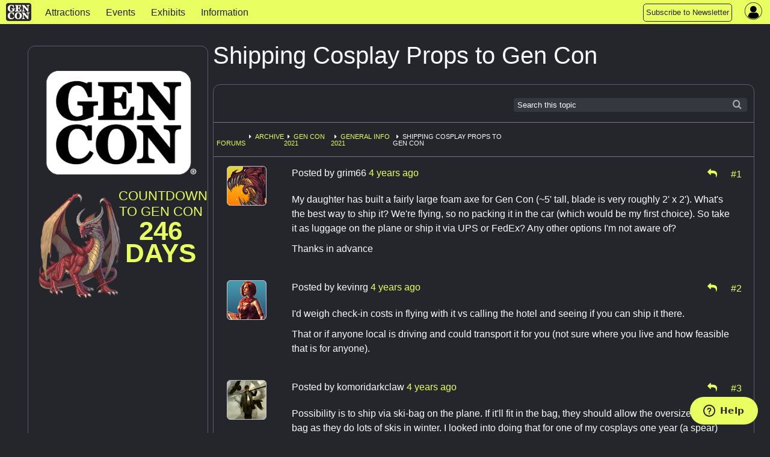

--- FILE ---
content_type: text/html; charset=utf-8
request_url: https://www.gencon.com/forums/78-general-info-2021/topics/16909-shipping-cosplay-props-to-gen-con
body_size: 5477
content:
<!DOCTYPE html>
<html lang='en'>
<head>
<meta charset='utf-8'>
<meta content='The Best Four Days in Gaming' name='description'>
<meta content='gen con | gencon | gencon tickets | gencon badges | gencon events | games | gen con llc | gencon indy | gaming convention | convention | indianapolis | board games | miniatures | anime | art | authors | rpg | trade day | vig | family fun' name='keywords'>
<meta content='width=device-width, initial-scale=1.0' name='viewport'>
<title>Gen Con | Gen Con Indy 2026</title>
<meta name="csrf-param" content="authenticity_token" />
<meta name="csrf-token" content="Oj9ZSWyBPslKDsyLu2ZA3IAcDf5KkiWkqq3IHLUajcGSjd7XLBMsinjEkzBcFL938faJRcaAzKcLUDRAMeJcLQ" />

<link rel="stylesheet" href="/assets/application-ff24e3df1ae28a2d9c43d96c1cfd08bd787e6348d8015d6e1bab2b3bd960d844.css" media="all" />
<link rel="stylesheet" href="/assets/themes/gc25/theme-be0b965e9bc58c96a7d1b3a5063fd6b62adf7dea17a4d0d65081c0f60bfa0c44.css" media="all" />
<link rel="stylesheet" href="/assets/themes/gc25/responsive-cb768c55d10ef2b0ad65788b4e5ec2b9b3aa4c9a85e8f070bcfa3c47641ffcfd.css" media="all" />
<link rel="stylesheet" href="/assets/print-f76cd1c5400d978485512fbc353f6084c2967539edc72a276a6cb16025446e66.css" media="print" />
<script defer src='https://maps.googleapis.com/maps/api/js?key=AIzaSyDHQeGRkn7TlU_82_5nEWy3HjucKeXkbfM&amp;libraries=places'></script>
<script src="/assets/application-6df3ae5da7ba749ec89f80af4f474906d8c6d82d3121ac8eef824ad0e654e949.js"></script>
<script src="/packs/bundle-febc27bc32409b63dfe5.js" defer="defer"></script>
<script src="/packs/rollbar-f732020a0e488014fb71.js" defer="defer"></script>
<script id='ze-snippet' src='https://static.zdassets.com/ekr/snippet.js?key=7ace5a54-0c95-4f2f-ad45-ba9cddf0315a' type='text/javascript'></script>
<script src="/assets/ckeditor-jquery-aa0de102a535e69f4099c61d59753dfd6ce455de2f2f4a813147a415d8491301.js"></script>
<script src="/assets/ckeditor/plugins/bbcode/plugin-a218d1d558b1a23706c2e8822bb445ee8d1e01f8446d0a114c679945d7be44a9.js"></script>
<script src="/assets/ckeditor/config-setup-ad8ccdf8fc6b7050076ca6920ea25e3389079826c51e9789b23a5c697b58f5b4.js"></script>
<script src="/assets/ckeditor-fixes-aaa31e8b25ac7f497d64bf3378940588f109133c569f59e5601aedb842d3c66e.js"></script>

<link rel="icon" type="image/x-icon" href="/assets/favicon-0dff41ce5007ce25442a4db675b67ddbbf27fc8f80e12e55f10f78f162773bc9.ico" />
<link href='/apple-touch-icon-precomposed.png' rel='apple-touch-icon-precomposed'>
</head>
<body data-controller='widget'>
<div class='' id='page-wrapper'>
<div class='sticky'>
<nav class='top-navbar no-convention' data-options='back_text: &lt;i class=&#39;fa fa-arrow-left&#39;&gt;&lt;/i&gt; Back; sticky:on ; mobile_show_parent_link:false;'>
<ul class='title-area'>
<li class='name'>
<a href="/"><img alt="Gen Con logo" src="/assets/gc_logo_lockup-f26a1c865f1b949a2180aa9e19a92f0369e01083f2137fa49f7dd98c84ec6f08.png" />
</a></li>
<li class='toggle-topbar menu-icon'>
<button id='topnav-toggle-button'>
<a href="#"><span></span>
</a></button>
</li>
</ul>
<section class='top-navbar-section nocon'>
<nav id='mobile-nav-menu'>
<ul class='left'>
<li class=' indy-con'>
<a href="/attractions">Attractions</a>
</li>
<li class=' indy-con'>
<a href="/events">Events </a>
</li>
<li class=' indy-con'>
<a href="/exhibits">Exhibits</a>
</li>
<li class=' indy-con'>
<a href="/information">Information</a>
</li>
<!-- COMMENTING OUT SUBMIT AN EVENT BUTTON
<li class="topnav-button">
<a href="https://www.gencon.com/event_submissions">
<span class="show-for-large">Submit an Event</span>
<span class="show-for-medium">Submit an Event</span>
</a>
</li>
-->
<li class="topnav-button">
  <a href="http://eepurl.com/rioq5">
    <span class="show-for-large">Subscribe to Newsletter</span>
    <span class="show-for-medium">Subscribe</span>
    <span class="show-for-small">Subscribe to Newsletter</span>
  </a>
</li>
</ul>
</nav>
</section>
<nav class='top-right flex-center right' style='height: 100%'>
<section class='topnav_buttons nocon dropdown right hide-for-small'>
<div class='hide-for-small'>
<!-- COMMENTING OUT SUBMIT AN EVENT BUTTON
<li class="topnav-button">
<a href="https://www.gencon.com/event_submissions">
<span class="show-for-large">Submit an Event</span>
<span class="show-for-medium">Submit an Event</span>
</a>
</li>
-->
<li class="topnav-button">
  <a href="http://eepurl.com/rioq5">
    <span class="show-for-large">Subscribe to Newsletter</span>
    <span class="show-for-medium">Subscribe</span>
    <span class="show-for-small">Subscribe to Newsletter</span>
  </a>
</li>
</div>
</section>
<section class='account-nav-section' data-controller='dropdown-menu'>
<ul>
<li class='menu login' data-action='click-&gt;dropdown-menu#toggleDropdownMenu mouseenter-&gt;dropdown-menu#showDropdownMenu mouseleave-&gt;dropdown-menu#hideDropdownMenu'>
<i class='fa fa-user-circle'></i>
<div class='hidden-field' data-dropdown-menu-target='currentUser' user-id='0'></div>
<ul class='dropdown account-nav-dropdown' data-dropdown-menu-target='dropdownContent'></ul>
</li>
</ul>
</section>
</nav>

</nav>
</div>
<main class='two-column'>
<div class='sidebar hideforprint' id='left-sidebar'>
<div class='dont_print' id='leftbar'>
<div id='sidebar-logo'>
<a href="/"><img alt="Gen Con logo" src="/assets/gc_logo_lockup_white-dc159455b717e902c62b796b8e3323fbd03649cb8b4e82a5108c85dae06890c7.png" />
</a></div>
<div class='sidebar-content-main' style='font-size:12px;'></div>
<div id='countdown-container'>
<br>
<div class='sidebar-content-countdown-clock'>
<div class='countdown-image'>
<div id='countdown-dragon'>
<img alt="Countdown to Gen Con Online" src="/assets/themes/indy19/countdown-dragon-031d16d4a562bde66147b1ef68db5451e5995559d15cb9498fcecf2c5d0c0b0a.png" />
</div>
</div>
<div class='countdown-text'>
Countdown
<br>
to
Gen Con
<div class='countdown-clock' data-countdown-date='31 July, 2026'></div>
</div>
</div>

</div>

</div>

</div>
<section>
<div class='' id='column-main'>
<div class='page-title'>
Shipping Cosplay Props to Gen  Con
<span class='forum-status'>
<div class='hide-for-small'>
</div>
<div class='show-for-small'>
</div>
</span>
</div>
<div class='panel' data-controller='forums'>
<div class='ribbon-top'>
<div class='search-form right hide-for-small'>
<span>
<form role="search" class="form_menu" action="/forums/search" accept-charset="UTF-8" method="get"><input type="text" name="search" id="search" placeholder="Search this topic" class="ribbon-search" />
<script>
//<![CDATA[
$('#search').focus();
//]]>
</script>
<input type="hidden" name="topic_id" id="topic_id" value="16909" autocomplete="off" />
<input type="hidden" name="subject_id" id="subject_id" value="78-general-info-2021" autocomplete="off" />
<input type="hidden" name="subject_type" id="subject_type" value="Forum" autocomplete="off" />
</form><div class='searchicon'></div>
</span>
</div>
</div>
<div class='ribbon-row show-for-small'>
<div class='search-form right'>
<span>
<form role="search" class="form_menu" action="/forums/search" accept-charset="UTF-8" method="get"><input type="text" name="search" id="search" placeholder="Search this topic" class="ribbon-search" />
<script>
//<![CDATA[
$('#search').focus();
//]]>
</script>
<input type="hidden" name="topic_id" id="topic_id" value="16909" autocomplete="off" />
<input type="hidden" name="subject_id" id="subject_id" value="78-general-info-2021" autocomplete="off" />
<input type="hidden" name="subject_type" id="subject_type" value="Forum" autocomplete="off" />
</form><div class='searchicon'></div>
</span>
</div>
</div>
<div class='ribbon-row' data-breadcrumb>
<div class='bcrumbs'>
<ul class='breadcrumbs left' style='margin:0.5em 0 0 0;border:none;background: none'>
<li class='dropdown'>
</li>
<li class='no-marker'>
<a href="/forums">Forums</a>
</li>
<li><a href="/forums/13-archive">Archive</a></li>
<li><a href="/forums/77-gen-con-2021">Gen Con 2021</a></li>
<li><a href="/forums/78-general-info-2021">General Info 2021</a></li>
<li>Shipping Cosplay Props to Gen  Con</li>
</ul>
</div>
<div class='right hide-for-small'>

</div>
</div>
<div class='posts-container'>
<div class='post-with-avatar-panel'>
<div class='avatar-panel'>
<div class='text-center hide-for-small'>
<img class="avatar" src="//d2lkgynick4c0n.cloudfront.net/avatars/1/normal.png" />
</div>
<div class='text-center show-for-small'>
<img class="avatar" src="//d2lkgynick4c0n.cloudfront.net/avatars/1/small.png" />
</div>
</div>
<div class='post' data-postcontainer id='post-75893'>
<div class='post-header'>
<div class='left'>
Posted by
<span data-postauthor='grim66'>grim66</span>
<span class="time-stamp" data-post-date="2021-09-06T12:37:32-04:00"><span class="in-words" data-words="true"></span><span class="in-time" data-time="true"></span></span>
</div>
<div class='text-right'>
<div class='right icon'>
<div class='inline-block'>
<a data-target='forums.replyTo' href='/forums/78-general-info-2021/posts/16909-shipping-cosplay-props-to-gen-con/reply_to?method=post&amp;reply_to=75893' rel='nofollow' style='margin-right: .6em;' title='Reply to Post'>
<i class='fa fa-mail-reply'></i>
</a>
</div>
<div class='inline-block'>
<a name="75893" title="Link" data-postlink="true" href="/forums/78-general-info-2021/topics/16909-shipping-cosplay-props-to-gen-con#75893">#1</a>
</div>
</div>
</div>
<div class='clear' style='clear:both;'></div>
</div>
<div class='post-container'>
<div class='post-content' style='margin:0px;min-height:3em;clear:left'><p>My daughter has built a fairly large foam axe for Gen Con (~5&#39; tall, blade is very roughly 2&#39; x 2&#39;). What&#39;s the best way to ship it? We&#39;re flying, so no packing it in the car (which would be my first choice). So take it as luggage on the plane or ship it via UPS or FedEx? Any other options I&#39;m not aware of? </p>

<p>Thanks in advance</p></div>
</div>
</div>

</div>
<div class='post-with-avatar-panel'>
<div class='avatar-panel'>
<div class='text-center hide-for-small'>
<img class="avatar" src="//d2lkgynick4c0n.cloudfront.net/avatars/5/normal.png" />
</div>
<div class='text-center show-for-small'>
<img class="avatar" src="//d2lkgynick4c0n.cloudfront.net/avatars/5/small.png" />
</div>
</div>
<div class='post' data-postcontainer id='post-75894'>
<div class='post-header'>
<div class='left'>
Posted by
<span data-postauthor='kevinrg'>kevinrg</span>
<span class="time-stamp" data-post-date="2021-09-06T13:27:29-04:00"><span class="in-words" data-words="true"></span><span class="in-time" data-time="true"></span></span>
</div>
<div class='text-right'>
<div class='right icon'>
<div class='inline-block'>
<a data-target='forums.replyTo' href='/forums/78-general-info-2021/posts/16909-shipping-cosplay-props-to-gen-con/reply_to?method=post&amp;reply_to=75894' rel='nofollow' style='margin-right: .6em;' title='Reply to Post'>
<i class='fa fa-mail-reply'></i>
</a>
</div>
<div class='inline-block'>
<a name="75894" title="Link" data-postlink="true" href="/forums/78-general-info-2021/topics/16909-shipping-cosplay-props-to-gen-con#75894">#2</a>
</div>
</div>
</div>
<div class='clear' style='clear:both;'></div>
</div>
<div class='post-container'>
<div class='post-content' style='margin:0px;min-height:3em;clear:left'><p>I&#39;d weigh check-in costs in flying with it vs calling the hotel and seeing if you can ship it there.</p>

<p>That or if anyone local is driving and could transport it for you (not sure where you live and how feasible that is for anyone).</p></div>
</div>
</div>

</div>
<div class='post-with-avatar-panel'>
<div class='avatar-panel'>
<div class='text-center hide-for-small'>
<img class="avatar" src="//d2lkgynick4c0n.cloudfront.net/avatars/2150/normal.png" />
</div>
<div class='text-center show-for-small'>
<img class="avatar" src="//d2lkgynick4c0n.cloudfront.net/avatars/2150/small.png" />
</div>
</div>
<div class='post' data-postcontainer id='post-75911'>
<div class='post-header'>
<div class='left'>
Posted by
<span data-postauthor='komoridarkclaw'>komoridarkclaw</span>
<span class="time-stamp" data-post-date="2021-09-07T11:17:41-04:00"><span class="in-words" data-words="true"></span><span class="in-time" data-time="true"></span></span>
</div>
<div class='text-right'>
<div class='right icon'>
<div class='inline-block'>
<a data-target='forums.replyTo' href='/forums/78-general-info-2021/posts/16909-shipping-cosplay-props-to-gen-con/reply_to?method=post&amp;reply_to=75911' rel='nofollow' style='margin-right: .6em;' title='Reply to Post'>
<i class='fa fa-mail-reply'></i>
</a>
</div>
<div class='inline-block'>
<a name="75911" title="Link" data-postlink="true" href="/forums/78-general-info-2021/topics/16909-shipping-cosplay-props-to-gen-con#75911">#3</a>
</div>
</div>
</div>
<div class='clear' style='clear:both;'></div>
</div>
<div class='post-container'>
<div class='post-content' style='margin:0px;min-height:3em;clear:left'><p>Possibility is to ship via ski-bag on the plane. If it&#39;ll fit in the bag, they should allow the oversized checked bag as they do lots of skis in winter. I looked into doing that for one of my cosplays one year (a spear) and worked fine.
<br />~Komori</p></div>
</div>
</div>

</div>
<div class='post-with-avatar-panel'>
<div class='new-post-form' data-target='forums.newPostForm'>
<i class='fa fa-lock 2x'></i>
This topic is locked. New posts cannot be added.
</div>
</div>
</div>
<div class='ribbon-bottom' data-breadcrumb>
<div class='bcrumbs'>
<ul class='breadcrumbs left' style='margin:0.5em 0 0 0;border:none;background: none'>
<li class='dropdown'>
</li>
<li class='no-marker'>
<a href="/forums">Forums</a>
</li>
<li><a href="/forums/13-archive">Archive</a></li>
<li><a href="/forums/77-gen-con-2021">Gen Con 2021</a></li>
<li><a href="/forums/78-general-info-2021">General Info 2021</a></li>
<li>Shipping Cosplay Props to Gen  Con</li>
</ul>
</div>
<div class='right hide-for-small'>

</div>
</div>
<div class='clear'></div>
</div>

</div>
</section>
</main>
</div>
<footer class='hideforprint' id='page-footer'>
<div class='footer-panel'>
<div class='grid center'>
<div class='row'>
<div class='col-sm-12 col-md-3 logo-countdown'>
<div class='footer-logo'>
<img alt="GCMS Login Image" class="footer-logo" src="/assets/gc_logo_lockup_white_sm-9c4fc19d7d8dc8f467af5087b6f4770b8c797303d0884ae678f1479c29cb1f60.png" />
</div>
<div class='countdown'>
Countdown to Gen Con
<div class='countdown-clock' data-countdown-date='31 July, 2026'></div>
</div>
<div class='p' data-countdown-date='31 July, 2026'></div>
</div>
<div class='col-sm-12 col-md-9' style='max-width: 900px;'>
<div class='grid center'>
<div class='col-sm-6 col-md-4'>
<div class='footer-block'>
<b>GEN CON LLC</b>
<ul>
<li><a href="/aboutus" class="footerLink">About Us</a></li>
<li><a href="/contactus" class="footerLink">Contact Us</a></li>
<li><a href="/attend/terms_of_service" class="footerLink">Terms of Service</a></li>
<li><a href="/privacy" class="footerLink">Privacy Policy</a></li>
<li><a href="/attend/your_account" class="footerLink">Account Information</a></li>
<li><a href="/attend/futuredates" class="footerLink">Future Show Dates</a></li>
</ul>
</div>
</div>
<div class='col-sm-6 col-md-4'>
<div class='footer-block'>
<b>PRESS</b>
<ul>
<li><a href="/press/press" class="footerLink">Press Info</a></li>
<li><div><a href="/press/pressreleases" class="footerLink">Press Releases</a></li>
<li><div><a href="/press/brand-resources" class="footerLink">Brand Resources</a></li>
</ul>
</div>
</div>
<div class='col-sm-6 col-md-4'>
<div class='footer-block'>
<b>JOIN</b>
<ul>
<!-- <li><a href="/join/event-administrator-mar-2024" class="footerLink">Event Administrator</a></li> -->
<li><a href="/join/event_team_members" class="footerLink">Event Team Program</a></li>
<!-- <li><a href="/join/jobpost-full-stack-web-dev-nov_2023" class="footerLink">Full-Stack Web Developer</a></li> -->
<!-- <li><a href="/join/sales-administrative-assistant-dec-2023" class="footerLink">Sales Administrative Assistant</a></li> -->
</ul>
</div>
</div>
<div class='col-sm-6 col-md-offset-4 col-md-4'>
<div class='footer-block'>
<b>CONNECT</b>
<ul class="footer-connect">
  <li><a href="https://gencon.blog/" target="blank" class="footerLink">Blog</a>
  </li>
  <li><a href="https://gencon.zendesk.com/hc/en-us" target="blank"
      class="footerLink">Help Center</a></li>
  <li><a href="https://www.rollacrit.com/pages/gencon" target="blank"
      class="footerLink">Shop Official Merch</a></li>
</ul>
</div>
</div>
<div class='col-sm-12 col-md-4'>
<div class='footer-block'>
<b>FOLLOW US</b>
<ul class="social">
  <li style="margin: 0 0.3em"><a
      href="https://www.facebook.com/genconindy?ref=hl" target="blank"><i
        class="fa-facebook"></i></a></li>
  <li style="margin: 0 0.3em"><a href="https://twitter.com/gen_con"
      target="blank"><i class="fa-twitter"></i></a></li>
  <li style="margin: 0 0.3em"><a href="https://www.instagram.com/gen_con/"
      target="blank"><i class="fa-instagram"></i></a></li>
  <li style="margin: 0 0.3em"><a href="https://twitch.tv/gencontv"
      target="blank"><i class="fa-twitch"></i></a></li>
  <li style="margin: 0 0.3em"><a
      href="https://www.youtube.com/channel/UCX86AIq_tHotI9U_4j0PrSw"
      target="blank"><i class="fa-youtube"></i></a></li>
  <li style="margin: 0 0.3em"><a href="https://discord.gg/gencon"
      target="blank"><i class="fa-discord"></i></a></li>
  <li style="margin: 0 0.3em"><a href="https://www.tiktok.com/@gen_con_official"
      target="blank"><i class="fa-tiktok"></i></a></li>

</ul>
<br>
<b><br>Subscribe to the Newsletter</b>
<div id="mc_embed_signup" style="margin-top:8px;">
  <form
    action="https://gencon.us1.list-manage.com/subscribe/post?u=2f77d2f8c77398c0b064223ba&id=8125600ed7"
    method="post" id="mc-embedded-subscribe-form"
    name="mc-embedded-subscribe-form" class="validate" target="_blank"
    novalidate="">
    <div id="mc_embed_signup_scroll">
      <div class="mc-field-group">
        <input type="email" value="email@example.com" name="EMAIL"
          class="required email" id="mce-EMAIL">
      </div>
      <div id="mce-responses" class="clear">
        <div class="response" id="mce-error-response" style="display:none">
        </div>
        <div class="response" id="mce-success-response" style="display:none">
        </div>
      </div>
      <!-- real people should not fill this in and expect good things - do not remove this or risk form bot signups-->
      <div style="position: absolute; left: -5000px;" aria-hidden="true"><input
          type="text" name="b_2f77d2f8c77398c0b064223ba_8125600ed7"
          tabindex="-1" value="">
      </div>
      <div class="clear"><input type="submit" value="Sign Me Up"
          name="subscribe" id="mc-embedded-subscribe" class="button">
      </div>
    </div>
  </form>
</div>
<!--End mc_embed_signup-->
</div>
</div>
</div>
</div>
</div>
</div>
</div>

</footer>
<div class='hideforprint'>
<div class='notifications'>
<div class='notices' data-flash=''></div>
<div data-props="{&quot;actionCableOn&quot;:true,&quot;userId&quot;:-1,&quot;htmlSafe&quot;:null,&quot;error&quot;:{&quot;text&quot;:null,&quot;link&quot;:null,&quot;icon&quot;:null,&quot;timeout&quot;:null},&quot;alert&quot;:{&quot;text&quot;:null,&quot;link&quot;:null,&quot;icon&quot;:null,&quot;timeout&quot;:null},&quot;notice&quot;:{&quot;text&quot;:null,&quot;link&quot;:null,&quot;icon&quot;:null,&quot;timeout&quot;:null}}" class="notifications-component"></div>
</div>

</div>

<!-- Google tag (gtag.js) for Google Analytics 4 (GA4) -->
<script async='' src='https://www.googletagmanager.com/gtag/js?id=G-TN7842GJZB'></script>
<script>
  window.dataLayer = window.dataLayer || [];
  function gtag(){dataLayer.push(arguments);}
  gtag('js', new Date());
  gtag('config', "G-TN7842GJZB");
</script>


<script>
  var $buoop = {
    required: { e:-9, f:-9, o:-8, s:-1, c:-10 },
    insecure: true,
    unsupported: true,
    api: 2024.05
  };
  
  function $buo_f() {
    var e = document.createElement("script");
  
    e.src = "//browser-update.org/update.min.js";
    document.body.appendChild(e);
  };
  
  try {
    document.addEventListener("DOMContentLoaded", $buo_f,false);
  } catch(e) {
    window.attachEvent("onload", $buo_f);
  };
</script>

<script defer src="https://static.cloudflareinsights.com/beacon.min.js/vcd15cbe7772f49c399c6a5babf22c1241717689176015" integrity="sha512-ZpsOmlRQV6y907TI0dKBHq9Md29nnaEIPlkf84rnaERnq6zvWvPUqr2ft8M1aS28oN72PdrCzSjY4U6VaAw1EQ==" data-cf-beacon='{"version":"2024.11.0","token":"2d2cb15ef41241a1b02efc9ad37f67eb","r":1,"server_timing":{"name":{"cfCacheStatus":true,"cfEdge":true,"cfExtPri":true,"cfL4":true,"cfOrigin":true,"cfSpeedBrain":true},"location_startswith":null}}' crossorigin="anonymous"></script>
</body>
</html>


--- FILE ---
content_type: text/css
request_url: https://www.gencon.com/assets/application-ff24e3df1ae28a2d9c43d96c1cfd08bd787e6348d8015d6e1bab2b3bd960d844.css
body_size: 124224
content:
@import url("https://fonts.googleapis.com/css2?family=Roboto+Condensed:ital,wght@0,400;0,700;1,300;1,400;1,700&family=Roboto:wght@100;300;400;500&display=swap");@import url("https://fonts.googleapis.com/css2?family=Roboto+Condensed:ital,wght@0,400;0,700;1,300;1,400;1,700&family=Roboto:wght@100;300;400;500&display=swap");@font-face{font-family:'frutiger-boldcn';src:url(/assets/frutiger-boldcn-133fc3daa84fa57901ae0ec5f121933051e8994b5da0102d5d08a9bb3856f8a1.eot);src:url(/assets/frutiger-boldcn-133fc3daa84fa57901ae0ec5f121933051e8994b5da0102d5d08a9bb3856f8a1.eot) format("embedded-opentype"),url(/assets/frutiger-boldcn-d526e601d1d1d3a7a9fed56a947d3f6dbe7bb2befaf0672797286f96b82c9d18.woff) format("woff"),url(/assets/frutiger-boldcn-d819dcb70ec690d8e14c005237899d59f25df68a486d49736f3196edbbaebf87.ttf) format("truetype");font-weight:normal;font-style:normal}@font-face{font-family:'frutiger-cn';src:url(/assets/frutiger-cn-287c599c95b156e45974b5ebebf82562e00f61baf1f350eb43350376845406d4.eot);src:url(/assets/frutiger-cn-287c599c95b156e45974b5ebebf82562e00f61baf1f350eb43350376845406d4.eot) format("embedded-opentype"),url(/assets/frutiger-cn-4a582dbf54d37922cc24b984e3e2d2587af574e96bacdee2bf9c9772bca81c80.woff) format("woff"),url(/assets/frutiger-cn-ac614a9287a5418a9c49f1a7009ceeba35eeb841e1d285077ab16ddf44980555.ttf) format("truetype");font-weight:normal;font-style:normal}@font-face{font-family:'frutiger-blackcn';src:url(/assets/frutiger-blackcn-465a5fb5e2276c0ce693a55ec1f58aabffa7849b58f81e3626ee65e40cacb3f3.eot);src:url(/assets/frutiger-blackcn-465a5fb5e2276c0ce693a55ec1f58aabffa7849b58f81e3626ee65e40cacb3f3.eot) format("embedded-opentype"),url(/assets/frutiger-blackcn-653f5717b0ecf1764da69ce47bd127f781f496daee7573828b0ea5d4d84c2e71.woff) format("woff"),url(/assets/frutiger-blackcn-045e8587e9e56c36815f6adc461a96507f6b33f49c4f87498c2843547e27ff31.ttf) format("truetype");font-weight:normal;font-style:normal}@font-face{font-family:'bcd';font-weight:normal;font-style:normal;src:url(/assets/FREE3OF9-29b7e8f3472e6e43d791f22a9988f17e4f4335529f1a3cc4c94b9dbdc238beb0.eot);src:url(/assets/FREE3OF9-29b7e8f3472e6e43d791f22a9988f17e4f4335529f1a3cc4c94b9dbdc238beb0.eot) format("embedded-opentype"),url(/assets/FREE3OF9-aed608dcc04c7951ab9cfbd4bf36df56910974eec7c646565fd96dab91a25005.woff) format("woff"),url(/assets/FREE3OF9-2facec38b0cc1146564e2120557442b6f9da69d53f68f5254f0c97581ecf13ee.ttf) format("truetype")}.align--center,.align-center,.text-center{text-align:center}.align--left,.align-left,.text-left{text-align:left}.align--right,.align-right,.text-right{text-align:right}.nowrap{white-space:nowrap}.link-pointer{cursor:pointer}.green{color:green}.red{color:red}.highlight{background-color:yellow}.gray{color:gray}.small{font-size:0.8rem}.medium{font-size:1rem}.big{font-size:1.5rem}.bold{font-weight:bold}.ital,.italic{font-style:italic}.underline{text-decoration:underline}.bolded_red{font-size:14px;color:red;font-weight:bold}.lowercase{text-transform:lowercase}.uppercase{text-transform:uppercase}.capitalize{text-transform:capitalize}.nocase{text-transform:none}.margin{margin:1rem}.margin-v{margin:1rem 0}.margin-h{margin:0 1rem}.margin-2v{margin:2rem 0}.margin-2h{margin:0 2rem}.no-margin{margin:0}.no-margin-top{margin-top:0}.no-margin-bottom{margin-bottom:0}.no-margin-left{margin-left:0}.no-margin-right{margin-right:0}.pad,.padding{padding:1rem}.pad-v,.padding-v{padding:10px 0}.pad-h,.padding-h{padding:0 10px}.pad-left,.padding-left{padding-left:10px}.pad-right,.padding-right{padding-right:10px}.pad-top,.padding-top{padding-top:10px}.no-left-pad,.no-left-padding{padding-left:0}.pad-t,.padding-t{padding-top:10px}.pad-b,.padding-b{padding-bottom:10px}.pad-2x{padding:2rem}.padded{margin:10px}.pad-bottom{margin-bottom:10px}.no-background{background:none !important}.float--left,.left{float:left}.float--right,.right{float:right}.right{float:right}.left{float:left}.clear{clear:both}.clearfix:after{display:block;font-size:0;content:' ';clear:both;height:0}.center{margin:0 auto}.hide{display:none}.show,.block{display:block}.display--block{display:block}.show-inline,.inline{display:inline}.show-inline-block,.inline-block{display:inline-block}.full--width{width:100%}.max--height{height:100%}.info-dropdown:hover{text-decoration:none}input.inline[type],textarea.inline{width:auto;display:inline-block}.no-link{color:black}.inline-list{margin:0 auto 1.0625rem auto;margin-right:0;padding:0;list-style:none;overflow:hidden}.show-flex,.flex{display:flex}.flex-column{display:-webkit-box;display:-ms-flexbox;display:flex;flex-direction:column}.flex-row{display:-webkit-box;display:-ms-flexbox;display:flex;flex-direction:row}.flex-row.flex-col-2>*{flex:1;flex-basis:50%;width:50%}.flex-space-around{display:flex;justify-content:space-around}.flex-space-between{display:flex;justify-content:space-between}.flex-justify-start{display:flex;justify-content:flex-start}.flex-justify-end{display:flex;justify-content:flex-end}.flex-justify-center{display:flex;justify-content:center}.flex-center{display:flex;flex-direction:row;justify-content:center;align-items:center}.flex-v-center{display:flex;flex-direction:row;align-items:center}.flex-align-items-center{align-items:center}@media only screen and (max-width: 736px){.show-for-small,.on-for-mobile,.hide-for-medium,.hide-for-sm-topnav,.hide-for-large{display:inherit !important}th.show-for-small,th.on-for-mobile,td.show-for-small,td.on-for-mobile{display:table-cell !important}.hide-for-small,.off-for-mobile,.show-for-medium,.show-for-sm-topnav,.show-for-large{display:none !important}th.show-for-small,th.on-for-mobile,td.show-for-small,td.on-for-mobile,th.hide-for-medium,td.hide-for-medium,th.hide-for-sm-topnav,td.hide-for-sm-topnav,th.hide-for-large,td.hide-for-large{display:table-cell !important}.center-for-small{float:none;text-align:center;margin:0 auto}}@media only screen and (min-width: 737px) and (max-width: 1024px){.show-for-small,.on-for-mobile,.hide-for-medium,.show-for-large,.show-for-large-inline{display:none !important}.hide-for-small,.off-for-mobile,.show-for-medium,.hide-for-large{display:inherit !important}th.hide-for-small,th.off-for-mobile,td.hide-for-small,td.off-for-mobile,th.show-for-medium,td.show-for-medium,th.hide-for-large,td.hide-for-large{display:table-cell !important}}@media only screen and (min-width: 737px) and (max-width: 1110px){.show-for-small,.on-for-mobile,.hide-for-medium,.hide-for-sm-topnav,.show-for-large,.show-for-large-inline{display:none !important}.hide-for-small,.off-for-mobile,.show-for-medium,.show-for-sm-topnav,.hide-for-large{display:inherit !important}th.hide-for-small,th.off-for-mobile,td.hide-for-small,td.off-for-mobile,th.show-for-medium,td.show-for-medium,th.show-for-sm-topnav,td.show-for-sm-topnav,th.hide-for-large,td.hide-for-large{display:table-cell !important}}@media only screen and (min-width: 1111px){.show-for-small,.on-for-mobile,.show-for-medium,.show-for-sm-topnav,.hide-for-large{display:none !important}.hide-for-small,.off-for-mobile,.hide-for-medium,.hide-for-sm-topnav,.show-for-large{display:inherit !important}.hide-for-small-inline,.hide-for-medium-inline,.show-for-large-inline{display:inline !important}th.hide-for-small,th.off-for-mobile,td.hide-for-small,td.off-for-mobile,th.hide-for-medium,td.hide-for-medium,th.show-for-large,td.show-for-large{display:table-cell !important}}.sortable_tree{margin:0;padding:0}.sortable_tree *{margin:0;padding:0}.sortable_tree ol{margin:0 0 0 13px;padding:0 0 0 15px;border-left:1px dashed gray;list-style:none outside none}.sortable_tree li{margin-bottom:5px;position:relative;list-style:none outside none}.sortable_tree a{color:#000;font-size:10pt;font-weight:normal;text-decoration:none;line-height:150%;margin-left:30px;margin-right:120px;display:block}.sortable_tree a:hover{text-decoration:underline}.sortable_tree h4{margin-left:30px}.sortable_tree h4 a{color:#333;font-size:14px;margin-left:0}.sortable_tree h4 a:hover{background:#eee}.sortable_tree p{margin-right:75px;padding:5px}.sortable_tree .handle{background:transparent url(/assets/iconza/icons/move-6bdbbc4b48cf88120dced88f1409aa4d1509ddf05356e0b1849f0fdf6a5f59bb.png);background-position:center center;width:16px;height:16px;margin:3px 10px 0 0;float:left;cursor:move}.sortable_tree .handle:hover{background:transparent url(/assets/iconza/icons/red_move-19bc57559dbae847ebd77b78172b207d7d899b66e538a06228cf607abeb7ad85.png)}.sortable_tree .item{padding:5px;background:#f7f7f7;border-radius:3px;margin-bottom:5px}.sortable_tree .item:hover{background:#eee}.sortable_tree .placeholder{background-color:#EEF;border:1px dashed blue}.sortable_tree .ui-nestedSortable-error{background:#FAA;color:#8a1f11}.sortable_tree .controls{position:absolute;top:1px;right:10px}.sortable_tree .controls a{width:20px;height:20px;display:block;float:left;padding:5px;cursor:pointer;position:relative;margin:0 0 5px 5px;overflow:hidden;zoom:1}.nested_options{padding:3px;font-size:18px;font-family:Arial;border:1px solid gray}.nested_options option{color:black;padding:3px}.nested_options option.selected{font-weight:bold;color:red}.nested_options .l_1{padding-left:0px;font-size:90%}.nested_options .l_2{padding-left:15px;font-size:80%}.nested_options .l_3{padding-left:30px;font-size:70%}.nested_options .l_4{padding-left:45px;font-size:70%}.nested_options .l_5{padding-left:60px;font-size:70%}.nested_options .l_6{padding-left:75px;font-size:70%}.nested_options .l_7{padding-left:90px;font-size:70%}.nested_options .l_8{padding-left:105px;font-size:70%}.nested_options .l_9{padding-left:120px;font-size:70%}.nested_options .l_10{padding-left:135px;font-size:70%}.tippy-box[data-animation=fade][data-state=hidden]{opacity:0}[data-tippy-root]{max-width:calc(100vw - 10px)}.tippy-box{position:relative;background-color:#333;color:#fff;border-radius:4px;font-size:14px;line-height:1.4;outline:0;transition-property:transform, visibility, opacity}.tippy-box[data-placement^=top]>.tippy-arrow{bottom:0}.tippy-box[data-placement^=top]>.tippy-arrow:before{bottom:-7px;left:0;border-width:8px 8px 0;border-top-color:initial;transform-origin:center top}.tippy-box[data-placement^=bottom]>.tippy-arrow{top:0}.tippy-box[data-placement^=bottom]>.tippy-arrow:before{top:-7px;left:0;border-width:0 8px 8px;border-bottom-color:initial;transform-origin:center bottom}.tippy-box[data-placement^=left]>.tippy-arrow{right:0}.tippy-box[data-placement^=left]>.tippy-arrow:before{border-width:8px 0 8px 8px;border-left-color:initial;right:-7px;transform-origin:center left}.tippy-box[data-placement^=right]>.tippy-arrow{left:0}.tippy-box[data-placement^=right]>.tippy-arrow:before{left:-7px;border-width:8px 8px 8px 0;border-right-color:initial;transform-origin:center right}.tippy-box[data-inertia][data-state=visible]{transition-timing-function:cubic-bezier(0.54, 1.5, 0.38, 1.11)}.tippy-arrow{width:16px;height:16px;color:#333}.tippy-arrow:before{content:"";position:absolute;border-color:transparent;border-style:solid}.tippy-content{position:relative;padding:5px 9px;z-index:1}.tippy-box[data-theme~=light]{color:#26323d;box-shadow:0 0 20px 4px rgba(154,161,177,0.15),0 4px 80px -8px rgba(36,40,47,0.25),0 4px 4px -2px rgba(91,94,105,0.15);background-color:#fff}.tippy-box[data-theme~=light][data-placement^=top]>.tippy-arrow:before{border-top-color:#fff}.tippy-box[data-theme~=light][data-placement^=bottom]>.tippy-arrow:before{border-bottom-color:#fff}.tippy-box[data-theme~=light][data-placement^=left]>.tippy-arrow:before{border-left-color:#fff}.tippy-box[data-theme~=light][data-placement^=right]>.tippy-arrow:before{border-right-color:#fff}.tippy-box[data-theme~=light]>.tippy-backdrop{background-color:#fff}.tippy-box[data-theme~=light]>.tippy-svg-arrow{fill:#fff}@font-face{font-family:'frutiger-boldcn';src:url(/assets/frutiger-boldcn-133fc3daa84fa57901ae0ec5f121933051e8994b5da0102d5d08a9bb3856f8a1.eot);src:url(/assets/frutiger-boldcn-133fc3daa84fa57901ae0ec5f121933051e8994b5da0102d5d08a9bb3856f8a1.eot) format("embedded-opentype"),url(/assets/frutiger-boldcn-d526e601d1d1d3a7a9fed56a947d3f6dbe7bb2befaf0672797286f96b82c9d18.woff) format("woff"),url(/assets/frutiger-boldcn-d819dcb70ec690d8e14c005237899d59f25df68a486d49736f3196edbbaebf87.ttf) format("truetype");font-weight:normal;font-style:normal}@font-face{font-family:'frutiger-cn';src:url(/assets/frutiger-cn-287c599c95b156e45974b5ebebf82562e00f61baf1f350eb43350376845406d4.eot);src:url(/assets/frutiger-cn-287c599c95b156e45974b5ebebf82562e00f61baf1f350eb43350376845406d4.eot) format("embedded-opentype"),url(/assets/frutiger-cn-4a582dbf54d37922cc24b984e3e2d2587af574e96bacdee2bf9c9772bca81c80.woff) format("woff"),url(/assets/frutiger-cn-ac614a9287a5418a9c49f1a7009ceeba35eeb841e1d285077ab16ddf44980555.ttf) format("truetype");font-weight:normal;font-style:normal}@font-face{font-family:'frutiger-blackcn';src:url(/assets/frutiger-blackcn-465a5fb5e2276c0ce693a55ec1f58aabffa7849b58f81e3626ee65e40cacb3f3.eot);src:url(/assets/frutiger-blackcn-465a5fb5e2276c0ce693a55ec1f58aabffa7849b58f81e3626ee65e40cacb3f3.eot) format("embedded-opentype"),url(/assets/frutiger-blackcn-653f5717b0ecf1764da69ce47bd127f781f496daee7573828b0ea5d4d84c2e71.woff) format("woff"),url(/assets/frutiger-blackcn-045e8587e9e56c36815f6adc461a96507f6b33f49c4f87498c2843547e27ff31.ttf) format("truetype");font-weight:normal;font-style:normal}@font-face{font-family:'bcd';font-weight:normal;font-style:normal;src:url(/assets/FREE3OF9-29b7e8f3472e6e43d791f22a9988f17e4f4335529f1a3cc4c94b9dbdc238beb0.eot);src:url(/assets/FREE3OF9-29b7e8f3472e6e43d791f22a9988f17e4f4335529f1a3cc4c94b9dbdc238beb0.eot) format("embedded-opentype"),url(/assets/FREE3OF9-aed608dcc04c7951ab9cfbd4bf36df56910974eec7c646565fd96dab91a25005.woff) format("woff"),url(/assets/FREE3OF9-2facec38b0cc1146564e2120557442b6f9da69d53f68f5254f0c97581ecf13ee.ttf) format("truetype")}.sortable_tree a{margin:0 auto}.sortable_tree a.manage{font-size:14px;font-weight:bold;float:left;margin-left:0}.sortable_tree li{max-width:none}.sortable_tree li .item:hover{background-color:#dfd9e8}.sortable_tree li .item.actions{text-align:right;padding-right:30px}.sortable_tree .item .link span.icon{float:left;margin-left:0}.sortable_tree .handle{background:url([data-uri]);background-position:center center;width:13px;height:13px;margin:0px 10px 0 0;float:left;cursor:move;padding:12px;background-repeat:no-repeat}.sortable_tree .handle:hover{background:url([data-uri]);background-position:center center;width:13px;height:13px;margin:0px 10px 0 0;float:left;cursor:move;padding:12px;background-repeat:no-repeat}div.TokenizeMeasure,div.Tokenize ul li span,div.Tokenize ul.TokensContainer li.TokenSearch input{font-family:Arial, Helvetica, sans-serif;font-size:12px}div.Tokenize{position:relative;display:block;zoom:1}div.Tokenize ul{list-style:none;padding:0;margin:0}div.Tokenize ul li{white-space:nowrap}div.Tokenize ul.TokensContainer{cursor:text;padding:0 0 0 0;height:auto;width:100%;border-radius:5px !important;overflow-y:auto;background-color:white;-webkit-touch-callout:none;-webkit-user-select:none;-moz-user-select:none;-ms-user-select:none;user-select:none;margin-bottom:5px;margin-top:-5px;margin-left:3px}div.Tokenize ul.TokensContainer.Autosize{height:auto}div.Tokenize.Disabled ul.TokensContainer,div.Tokenize.Disabled ul.TokensContainer input{cursor:not-allowed}div.Tokenize ul.TokensContainer li.Token{border:1px solid #ccd5e3;background-color:#eff2f7;padding:0 5px;line-height:18px}div.Tokenize ul.TokensContainer.ui-sortable:not(.ui-sortable-disabled) li.Token{cursor:move}div.Tokenize ul.TokensContainer li.Token.MovingShadow{border:1px solid #fcefa1;background-color:#fbf9ee}div.Tokenize ul.TokensContainer li.Token.PendingDelete{opacity:0.5;-moz-opacity:0.5;-ms-filter:"alpha(opacity=50)";filter:alpha(opacity=50)}div.Tokenize ul.TokensContainer li.Token,div.Tokenize ul.TokensContainer li.TokenSearch{margin:3px 0 3px 5px;height:18px;float:left}div.Tokenize ul.TokensContainer li.TokenSearch input{color:rgba(0,0,0,0.75);margin:0;padding:1px 0;background-color:transparent;line-height:18px;border:none;outline:none;font-size:13px;font-family:inherit}div.Tokenize ul.TokensContainer li.Placeholder{color:#ddd;position:absolute;line-height:20px;padding:5px 0 0 5px;display:none}div.Tokenize ul.TokensContainer,div.Tokenize ul.Dropdown{border:1px solid #ccc}div.Tokenize ul.TokensContainer li.Token a.Close{font-family:Arial, Helvetica, sans-serif !important;font-size:16px !important;line-height:18px;float:right;margin:1px 0 0 5px;padding:0;cursor:pointer;color:#a6b4ce}div.Tokenize.Disabled ul.TokensContainer li.Token a.Close{display:none}div.Tokenize ul.TokensContainer li.Token a.Close:hover{background:transparent;text-decoration:none}div.Tokenize ul.Dropdown{-webkit-box-sizing:border-box;-moz-box-sizing:border-box;-ms-box-sizing:border-box;box-sizing:border-box;display:none;width:100%;padding:5px 0;margin:-1px 0 0 0;position:absolute;background-color:white;overflow-y:auto;-webkit-box-shadow:0 5px 10px rgba(0,0,0,0.2);-moz-box-shadow:0 5px 10px rgba(0,0,0,0.2);-o-box-shadow:0 5px 10px rgba(0,0,0,0.2);box-shadow:0 5px 10px rgba(0,0,0,0.2);-webkit-background-clip:padding-box;-moz-background-clip:padding;background-clip:padding-box;-webkit-border-radius:0 0 6px 6px;-moz-border-radius:0 0 6px 6px;border-radius:0 0 6px 6px;z-index:20}div.Tokenize ul.Dropdown li{padding:5px 20px;overflow:hidden;cursor:pointer}div.Tokenize ul.Dropdown li.Hover{color:white;text-decoration:none;background-color:#0081c2;background-image:-moz-linear-gradient(top, #08c, #0077b3);background-image:-webkit-gradient(linear, 0 0, 0 100%, from(#08c), to(#0077b3));background-image:-webkit-linear-gradient(top, #08c, #0077b3);background-image:-o-linear-gradient(top, #08c, #0077b3);background-image:linear-gradient(to bottom, #08c, #0077b3);background-repeat:repeat-x;filter:progid:DXImageTransform.Microsoft.gradient(startColorstr='#ff0088cc', endColorstr='#ff0077b3', GradientType=0)}.flatpickr-calendar{background:transparent;opacity:0;display:none;text-align:center;visibility:hidden;padding:0;-webkit-animation:none;animation:none;direction:ltr;border:0;font-size:14px;line-height:24px;border-radius:5px;position:absolute;width:307.875px;-webkit-box-sizing:border-box;box-sizing:border-box;-ms-touch-action:manipulation;touch-action:manipulation;background:#fff;-webkit-box-shadow:1px 0 0 #e6e6e6,-1px 0 0 #e6e6e6,0 1px 0 #e6e6e6,0 -1px 0 #e6e6e6,0 3px 13px rgba(0,0,0,0.08);box-shadow:1px 0 0 #e6e6e6,-1px 0 0 #e6e6e6,0 1px 0 #e6e6e6,0 -1px 0 #e6e6e6,0 3px 13px rgba(0,0,0,0.08)}.flatpickr-calendar.open,.flatpickr-calendar.inline{opacity:1;max-height:640px;visibility:visible}.flatpickr-calendar.open{display:inline-block;z-index:99999}.flatpickr-calendar.animate.open{-webkit-animation:fpFadeInDown 300ms cubic-bezier(0.23, 1, 0.32, 1);animation:fpFadeInDown 300ms cubic-bezier(0.23, 1, 0.32, 1)}.flatpickr-calendar.inline{display:block;position:relative;top:2px}.flatpickr-calendar.static{position:absolute;top:calc(100% + 2px)}.flatpickr-calendar.static.open{z-index:999;display:block}.flatpickr-calendar.multiMonth .flatpickr-days .dayContainer:nth-child(n+1) .flatpickr-day.inRange:nth-child(7n+7){-webkit-box-shadow:none !important;box-shadow:none !important}.flatpickr-calendar.multiMonth .flatpickr-days .dayContainer:nth-child(n+2) .flatpickr-day.inRange:nth-child(7n+1){-webkit-box-shadow:-2px 0 0 #e6e6e6, 5px 0 0 #e6e6e6;box-shadow:-2px 0 0 #e6e6e6, 5px 0 0 #e6e6e6}.flatpickr-calendar .hasWeeks .dayContainer,.flatpickr-calendar .hasTime .dayContainer{border-bottom:0;border-bottom-right-radius:0;border-bottom-left-radius:0}.flatpickr-calendar .hasWeeks .dayContainer{border-left:0}.flatpickr-calendar.hasTime .flatpickr-time{height:40px;border-top:1px solid #e6e6e6}.flatpickr-calendar.noCalendar.hasTime .flatpickr-time{height:auto}.flatpickr-calendar:before,.flatpickr-calendar:after{position:absolute;display:block;pointer-events:none;border:solid transparent;content:'';height:0;width:0;left:22px}.flatpickr-calendar.rightMost:before,.flatpickr-calendar.arrowRight:before,.flatpickr-calendar.rightMost:after,.flatpickr-calendar.arrowRight:after{left:auto;right:22px}.flatpickr-calendar.arrowCenter:before,.flatpickr-calendar.arrowCenter:after{left:50%;right:50%}.flatpickr-calendar:before{border-width:5px;margin:0 -5px}.flatpickr-calendar:after{border-width:4px;margin:0 -4px}.flatpickr-calendar.arrowTop:before,.flatpickr-calendar.arrowTop:after{bottom:100%}.flatpickr-calendar.arrowTop:before{border-bottom-color:#e6e6e6}.flatpickr-calendar.arrowTop:after{border-bottom-color:#fff}.flatpickr-calendar.arrowBottom:before,.flatpickr-calendar.arrowBottom:after{top:100%}.flatpickr-calendar.arrowBottom:before{border-top-color:#e6e6e6}.flatpickr-calendar.arrowBottom:after{border-top-color:#fff}.flatpickr-calendar:focus{outline:0}.flatpickr-wrapper{position:relative;display:inline-block}.flatpickr-months{display:-webkit-box;display:-webkit-flex;display:-ms-flexbox;display:flex}.flatpickr-months .flatpickr-month{background:transparent;color:rgba(0,0,0,0.9);fill:rgba(0,0,0,0.9);height:34px;line-height:1;text-align:center;position:relative;-webkit-user-select:none;-moz-user-select:none;-ms-user-select:none;user-select:none;overflow:hidden;-webkit-box-flex:1;-webkit-flex:1;-ms-flex:1;flex:1}.flatpickr-months .flatpickr-prev-month,.flatpickr-months .flatpickr-next-month{text-decoration:none;cursor:pointer;position:absolute;top:0;height:34px;padding:10px;z-index:3;color:rgba(0,0,0,0.9);fill:rgba(0,0,0,0.9)}.flatpickr-months .flatpickr-prev-month.flatpickr-disabled,.flatpickr-months .flatpickr-next-month.flatpickr-disabled{display:none}.flatpickr-months .flatpickr-prev-month i,.flatpickr-months .flatpickr-next-month i{position:relative}.flatpickr-months .flatpickr-prev-month.flatpickr-prev-month,.flatpickr-months .flatpickr-next-month.flatpickr-prev-month{left:0}.flatpickr-months .flatpickr-prev-month.flatpickr-next-month,.flatpickr-months .flatpickr-next-month.flatpickr-next-month{right:0}.flatpickr-months .flatpickr-prev-month:hover,.flatpickr-months .flatpickr-next-month:hover{color:#959ea9}.flatpickr-months .flatpickr-prev-month:hover svg,.flatpickr-months .flatpickr-next-month:hover svg{fill:#f64747}.flatpickr-months .flatpickr-prev-month svg,.flatpickr-months .flatpickr-next-month svg{width:14px;height:14px}.flatpickr-months .flatpickr-prev-month svg path,.flatpickr-months .flatpickr-next-month svg path{-webkit-transition:fill 0.1s;transition:fill 0.1s;fill:inherit}.numInputWrapper{position:relative;height:auto}.numInputWrapper input,.numInputWrapper span{display:inline-block}.numInputWrapper input{width:100%}.numInputWrapper input::-ms-clear{display:none}.numInputWrapper input::-webkit-outer-spin-button,.numInputWrapper input::-webkit-inner-spin-button{margin:0;-webkit-appearance:none}.numInputWrapper span{position:absolute;right:0;width:14px;padding:0 4px 0 2px;height:50%;line-height:50%;opacity:0;cursor:pointer;border:1px solid rgba(57,57,57,0.15);-webkit-box-sizing:border-box;box-sizing:border-box}.numInputWrapper span:hover{background:rgba(0,0,0,0.1)}.numInputWrapper span:active{background:rgba(0,0,0,0.2)}.numInputWrapper span:after{display:block;content:"";position:absolute}.numInputWrapper span.arrowUp{top:0;border-bottom:0}.numInputWrapper span.arrowUp:after{border-left:4px solid transparent;border-right:4px solid transparent;border-bottom:4px solid rgba(57,57,57,0.6);top:26%}.numInputWrapper span.arrowDown{top:50%}.numInputWrapper span.arrowDown:after{border-left:4px solid transparent;border-right:4px solid transparent;border-top:4px solid rgba(57,57,57,0.6);top:40%}.numInputWrapper span svg{width:inherit;height:auto}.numInputWrapper span svg path{fill:rgba(0,0,0,0.5)}.numInputWrapper:hover{background:rgba(0,0,0,0.05)}.numInputWrapper:hover span{opacity:1}.flatpickr-current-month{font-size:135%;line-height:inherit;font-weight:300;color:inherit;position:absolute;width:75%;left:12.5%;padding:7.48px 0 0 0;line-height:1;height:34px;display:inline-block;text-align:center;-webkit-transform:translate3d(0px, 0px, 0px);transform:translate3d(0px, 0px, 0px)}.flatpickr-current-month span.cur-month{font-family:inherit;font-weight:700;color:inherit;display:inline-block;margin-left:0.5ch;padding:0}.flatpickr-current-month span.cur-month:hover{background:rgba(0,0,0,0.05)}.flatpickr-current-month .numInputWrapper{width:6ch;width:7ch\0;display:inline-block}.flatpickr-current-month .numInputWrapper span.arrowUp:after{border-bottom-color:rgba(0,0,0,0.9)}.flatpickr-current-month .numInputWrapper span.arrowDown:after{border-top-color:rgba(0,0,0,0.9)}.flatpickr-current-month input.cur-year{background:transparent;-webkit-box-sizing:border-box;box-sizing:border-box;color:inherit;cursor:text;padding:0 0 0 0.5ch;margin:0;display:inline-block;font-size:inherit;font-family:inherit;font-weight:300;line-height:inherit;height:auto;border:0;border-radius:0;vertical-align:initial;-webkit-appearance:textfield;-moz-appearance:textfield;appearance:textfield}.flatpickr-current-month input.cur-year:focus{outline:0}.flatpickr-current-month input.cur-year[disabled],.flatpickr-current-month input.cur-year[disabled]:hover{font-size:100%;color:rgba(0,0,0,0.5);background:transparent;pointer-events:none}.flatpickr-current-month .flatpickr-monthDropdown-months{appearance:menulist;background:transparent;border:none;border-radius:0;box-sizing:border-box;color:inherit;cursor:pointer;font-size:inherit;font-family:inherit;font-weight:300;height:auto;line-height:inherit;margin:-1px 0 0 0;outline:none;padding:0 0 0 0.5ch;position:relative;vertical-align:initial;-webkit-box-sizing:border-box;-webkit-appearance:menulist;-moz-appearance:menulist;width:auto}.flatpickr-current-month .flatpickr-monthDropdown-months:focus,.flatpickr-current-month .flatpickr-monthDropdown-months:active{outline:none}.flatpickr-current-month .flatpickr-monthDropdown-months:hover{background:rgba(0,0,0,0.05)}.flatpickr-current-month .flatpickr-monthDropdown-months .flatpickr-monthDropdown-month{background-color:transparent;outline:none;padding:0}.flatpickr-weekdays{background:transparent;text-align:center;overflow:hidden;width:100%;display:-webkit-box;display:-webkit-flex;display:-ms-flexbox;display:flex;-webkit-box-align:center;-webkit-align-items:center;-ms-flex-align:center;align-items:center;height:28px}.flatpickr-weekdays .flatpickr-weekdaycontainer{display:-webkit-box;display:-webkit-flex;display:-ms-flexbox;display:flex;-webkit-box-flex:1;-webkit-flex:1;-ms-flex:1;flex:1}span.flatpickr-weekday{cursor:default;font-size:90%;background:transparent;color:rgba(0,0,0,0.54);line-height:1;margin:0;text-align:center;display:block;-webkit-box-flex:1;-webkit-flex:1;-ms-flex:1;flex:1;font-weight:bolder}.dayContainer,.flatpickr-weeks{padding:1px 0 0 0}.flatpickr-days{position:relative;overflow:hidden;display:-webkit-box;display:-webkit-flex;display:-ms-flexbox;display:flex;-webkit-box-align:start;-webkit-align-items:flex-start;-ms-flex-align:start;align-items:flex-start;width:307.875px}.flatpickr-days:focus{outline:0}.dayContainer{padding:0;outline:0;text-align:left;width:307.875px;min-width:307.875px;max-width:307.875px;-webkit-box-sizing:border-box;box-sizing:border-box;display:inline-block;display:-ms-flexbox;display:-webkit-box;display:-webkit-flex;display:flex;-webkit-flex-wrap:wrap;flex-wrap:wrap;-ms-flex-wrap:wrap;-ms-flex-pack:justify;-webkit-justify-content:space-around;justify-content:space-around;-webkit-transform:translate3d(0px, 0px, 0px);transform:translate3d(0px, 0px, 0px);opacity:1}.dayContainer+.dayContainer{-webkit-box-shadow:-1px 0 0 #e6e6e6;box-shadow:-1px 0 0 #e6e6e6}.flatpickr-day{background:none;border:1px solid transparent;border-radius:150px;-webkit-box-sizing:border-box;box-sizing:border-box;color:#393939;cursor:pointer;font-weight:400;width:14.2857143%;-webkit-flex-basis:14.2857143%;-ms-flex-preferred-size:14.2857143%;flex-basis:14.2857143%;max-width:39px;height:39px;line-height:39px;margin:0;display:inline-block;position:relative;-webkit-box-pack:center;-webkit-justify-content:center;-ms-flex-pack:center;justify-content:center;text-align:center}.flatpickr-day.inRange,.flatpickr-day.prevMonthDay.inRange,.flatpickr-day.nextMonthDay.inRange,.flatpickr-day.today.inRange,.flatpickr-day.prevMonthDay.today.inRange,.flatpickr-day.nextMonthDay.today.inRange,.flatpickr-day:hover,.flatpickr-day.prevMonthDay:hover,.flatpickr-day.nextMonthDay:hover,.flatpickr-day:focus,.flatpickr-day.prevMonthDay:focus,.flatpickr-day.nextMonthDay:focus{cursor:pointer;outline:0;background:#e6e6e6;border-color:#e6e6e6}.flatpickr-day.today{border-color:#959ea9}.flatpickr-day.today:hover,.flatpickr-day.today:focus{border-color:#959ea9;background:#959ea9;color:#fff}.flatpickr-day.selected,.flatpickr-day.startRange,.flatpickr-day.endRange,.flatpickr-day.selected.inRange,.flatpickr-day.startRange.inRange,.flatpickr-day.endRange.inRange,.flatpickr-day.selected:focus,.flatpickr-day.startRange:focus,.flatpickr-day.endRange:focus,.flatpickr-day.selected:hover,.flatpickr-day.startRange:hover,.flatpickr-day.endRange:hover,.flatpickr-day.selected.prevMonthDay,.flatpickr-day.startRange.prevMonthDay,.flatpickr-day.endRange.prevMonthDay,.flatpickr-day.selected.nextMonthDay,.flatpickr-day.startRange.nextMonthDay,.flatpickr-day.endRange.nextMonthDay{background:#569ff7;-webkit-box-shadow:none;box-shadow:none;color:#fff;border-color:#569ff7}.flatpickr-day.selected.startRange,.flatpickr-day.startRange.startRange,.flatpickr-day.endRange.startRange{border-radius:50px 0 0 50px}.flatpickr-day.selected.endRange,.flatpickr-day.startRange.endRange,.flatpickr-day.endRange.endRange{border-radius:0 50px 50px 0}.flatpickr-day.selected.startRange+.endRange:not(:nth-child(7n+1)),.flatpickr-day.startRange.startRange+.endRange:not(:nth-child(7n+1)),.flatpickr-day.endRange.startRange+.endRange:not(:nth-child(7n+1)){-webkit-box-shadow:-10px 0 0 #569ff7;box-shadow:-10px 0 0 #569ff7}.flatpickr-day.selected.startRange.endRange,.flatpickr-day.startRange.startRange.endRange,.flatpickr-day.endRange.startRange.endRange{border-radius:50px}.flatpickr-day.inRange{border-radius:0;-webkit-box-shadow:-5px 0 0 #e6e6e6, 5px 0 0 #e6e6e6;box-shadow:-5px 0 0 #e6e6e6, 5px 0 0 #e6e6e6}.flatpickr-day.flatpickr-disabled,.flatpickr-day.flatpickr-disabled:hover,.flatpickr-day.prevMonthDay,.flatpickr-day.nextMonthDay,.flatpickr-day.notAllowed,.flatpickr-day.notAllowed.prevMonthDay,.flatpickr-day.notAllowed.nextMonthDay{color:rgba(57,57,57,0.3);background:transparent;border-color:transparent;cursor:default}.flatpickr-day.flatpickr-disabled,.flatpickr-day.flatpickr-disabled:hover{cursor:not-allowed;color:rgba(57,57,57,0.1)}.flatpickr-day.week.selected{border-radius:0;-webkit-box-shadow:-5px 0 0 #569ff7, 5px 0 0 #569ff7;box-shadow:-5px 0 0 #569ff7, 5px 0 0 #569ff7}.flatpickr-day.hidden{visibility:hidden}.rangeMode .flatpickr-day{margin-top:1px}.flatpickr-weekwrapper{float:left}.flatpickr-weekwrapper .flatpickr-weeks{padding:0 12px;-webkit-box-shadow:1px 0 0 #e6e6e6;box-shadow:1px 0 0 #e6e6e6}.flatpickr-weekwrapper .flatpickr-weekday{float:none;width:100%;line-height:28px}.flatpickr-weekwrapper span.flatpickr-day,.flatpickr-weekwrapper span.flatpickr-day:hover{display:block;width:100%;max-width:none;color:rgba(57,57,57,0.3);background:transparent;cursor:default;border:none}.flatpickr-innerContainer{display:block;display:-webkit-box;display:-webkit-flex;display:-ms-flexbox;display:flex;-webkit-box-sizing:border-box;box-sizing:border-box;overflow:hidden}.flatpickr-rContainer{display:inline-block;padding:0;-webkit-box-sizing:border-box;box-sizing:border-box}.flatpickr-time{text-align:center;outline:0;display:block;height:0;line-height:40px;max-height:40px;-webkit-box-sizing:border-box;box-sizing:border-box;overflow:hidden;display:-webkit-box;display:-webkit-flex;display:-ms-flexbox;display:flex}.flatpickr-time:after{content:"";display:table;clear:both}.flatpickr-time .numInputWrapper{-webkit-box-flex:1;-webkit-flex:1;-ms-flex:1;flex:1;width:40%;height:40px;float:left}.flatpickr-time .numInputWrapper span.arrowUp:after{border-bottom-color:#393939}.flatpickr-time .numInputWrapper span.arrowDown:after{border-top-color:#393939}.flatpickr-time.hasSeconds .numInputWrapper{width:26%}.flatpickr-time.time24hr .numInputWrapper{width:49%}.flatpickr-time input{background:transparent;-webkit-box-shadow:none;box-shadow:none;border:0;border-radius:0;text-align:center;margin:0;padding:0;height:inherit;line-height:inherit;color:#393939;font-size:14px;position:relative;-webkit-box-sizing:border-box;box-sizing:border-box;-webkit-appearance:textfield;-moz-appearance:textfield;appearance:textfield}.flatpickr-time input.flatpickr-hour{font-weight:bold}.flatpickr-time input.flatpickr-minute,.flatpickr-time input.flatpickr-second{font-weight:400}.flatpickr-time input:focus{outline:0;border:0}.flatpickr-time .flatpickr-time-separator,.flatpickr-time .flatpickr-am-pm{height:inherit;float:left;line-height:inherit;color:#393939;font-weight:bold;width:2%;-webkit-user-select:none;-moz-user-select:none;-ms-user-select:none;user-select:none;-webkit-align-self:center;-ms-flex-item-align:center;align-self:center}.flatpickr-time .flatpickr-am-pm{outline:0;width:18%;cursor:pointer;text-align:center;font-weight:400}.flatpickr-time input:hover,.flatpickr-time .flatpickr-am-pm:hover,.flatpickr-time input:focus,.flatpickr-time .flatpickr-am-pm:focus{background:#eee}.flatpickr-input[readonly]{cursor:pointer}@-webkit-keyframes fpFadeInDown{from{opacity:0;-webkit-transform:translate3d(0, -20px, 0);transform:translate3d(0, -20px, 0)}to{opacity:1;-webkit-transform:translate3d(0, 0, 0);transform:translate3d(0, 0, 0)}}@keyframes fpFadeInDown{from{opacity:0;-webkit-transform:translate3d(0, -20px, 0);transform:translate3d(0, -20px, 0)}to{opacity:1;-webkit-transform:translate3d(0, 0, 0);transform:translate3d(0, 0, 0)}}.flatpickr-time input[type="text"],.flatpickr-time input[type="password"],.flatpickr-time input[type="date"],.flatpickr-time input[type="datetime"],.flatpickr-time input[type="datetime-local"],.flatpickr-time input[type="month"],.flatpickr-time input[type="week"],.flatpickr-time input[type="email"],.flatpickr-time input[type="number"],.flatpickr-time input[type="search"],.flatpickr-time input[type="tel"],.flatpickr-time input[type="time"],.flatpickr-time input[type="url"],.flatpickr-time input[type="color"]{background:transparent;-webkit-box-shadow:none;box-shadow:none;border:0;border-radius:0;text-align:center;margin:0;padding:0;height:inherit;line-height:inherit;color:#393939;font-size:14px;position:relative;-webkit-box-sizing:border-box;box-sizing:border-box;-webkit-appearance:textfield;-moz-appearance:textfield;appearance:textfield}/*! normalize.css v3.0.0 | MIT License | git.io/normalize */html{font-family:sans-serif;-ms-text-size-adjust:100%;-webkit-text-size-adjust:100%}body{margin:0}article,aside,details,figcaption,figure,footer,header,hgroup,main,nav,section,summary{display:block}audio,canvas,progress,video{display:inline-block;vertical-align:baseline}audio:not([controls]){display:none;height:0}[hidden],template{display:none}a{background:transparent}a:active,a:hover{outline:0}abbr[title]{border-bottom:1px dotted}b,strong{font-weight:bold}dfn{font-style:italic}h1{font-size:2em;margin:0.67em 0}mark{background:#ff0;color:#000}small{font-size:80%}sub,sup{font-size:75%;line-height:0;position:relative;vertical-align:baseline}sup{top:-0.5em}sub{bottom:-0.25em}img{border:0}svg:not(:root){overflow:hidden}figure{margin:1em 40px}hr{-moz-box-sizing:content-box;box-sizing:content-box;height:0}pre{overflow:auto}code,kbd,pre,samp{font-family:monospace, monospace;font-size:1em}button,input,optgroup,select,textarea{font:inherit;margin:0}button{overflow:visible}button,select{text-transform:none}button,html input[type="button"],input[type="reset"],input[type="submit"]{cursor:pointer}button[disabled],html input[disabled]{cursor:default}button::-moz-focus-inner,input::-moz-focus-inner{border:0;padding:0}input{line-height:normal}input[type="checkbox"],input[type="radio"]{box-sizing:border-box;padding:0}input[type="number"]::-webkit-inner-spin-button,input[type="number"]::-webkit-outer-spin-button{height:auto}input[type="search"]{-webkit-appearance:textfield;-moz-box-sizing:content-box;-webkit-box-sizing:content-box;box-sizing:content-box}input[type="search"]::-webkit-search-cancel-button,input[type="search"]::-webkit-search-decoration{-webkit-appearance:none}fieldset{border:1px solid #c0c0c0;margin:0 2px;padding:0.35em 0.625em 0.75em}legend{border:0;padding:0}textarea{overflow:auto}optgroup{font-weight:bold}table{border-collapse:collapse;border-spacing:0}td,th{padding:0}/*!
 * jQuery UI CSS Framework 1.8.23
 *
 * Copyright 2012, AUTHORS.txt (http://jqueryui.com/about)
 * Dual licensed under the MIT or GPL Version 2 licenses.
 * http://jquery.org/license
 *
 * http://docs.jquery.com/UI/Theming/API
 */.ui-helper-hidden{display:none}.ui-helper-hidden-accessible{position:absolute !important;clip:rect(1px 1px 1px 1px);clip:rect(1px, 1px, 1px, 1px)}.ui-helper-reset{margin:0;padding:0;border:0;outline:0;line-height:1.3;text-decoration:none;font-size:100%;list-style:none}.ui-helper-clearfix:before,.ui-helper-clearfix:after{content:"";display:table}.ui-helper-clearfix:after{clear:both}.ui-helper-clearfix{zoom:1}.ui-helper-zfix{width:100%;height:100%;top:0;left:0;position:absolute;opacity:0;filter:Alpha(Opacity=0)}.ui-state-disabled{cursor:default !important}.ui-icon{display:block;text-indent:-99999px;overflow:hidden;background-repeat:no-repeat}.ui-widget-overlay{position:absolute;top:0;left:0;width:100%;height:100%}/*!
 * jQuery UI CSS Framework 1.8.23
 *
 * Copyright 2012, AUTHORS.txt (http://jqueryui.com/about)
 * Dual licensed under the MIT or GPL Version 2 licenses.
 * http://jquery.org/license
 *
 * http://docs.jquery.com/UI/Theming/API
 *
 * To view and modify this theme, visit http://jqueryui.com/themeroller/?ffDefault=Trebuchet%20MS,%20Helvetica,%20Arial,%20sans-serif&fwDefault=bold&fsDefault=1.1em&cornerRadius=6px&bgColorHeader=dddddd&bgTextureHeader=02_glass.png&bgImgOpacityHeader=35&borderColorHeader=bbbbbb&fcHeader=444444&iconColorHeader=999999&bgColorContent=c9c9c9&bgTextureContent=05_inset_soft.png&bgImgOpacityContent=50&borderColorContent=aaaaaa&fcContent=333333&iconColorContent=999999&bgColorDefault=eeeeee&bgTextureDefault=02_glass.png&bgImgOpacityDefault=60&borderColorDefault=cccccc&fcDefault=3383bb&iconColorDefault=70b2e1&bgColorHover=f8f8f8&bgTextureHover=02_glass.png&bgImgOpacityHover=100&borderColorHover=bbbbbb&fcHover=599fcf&iconColorHover=3383bb&bgColorActive=999999&bgTextureActive=06_inset_hard.png&bgImgOpacityActive=75&borderColorActive=999999&fcActive=ffffff&iconColorActive=454545&bgColorHighlight=eeeeee&bgTextureHighlight=01_flat.png&bgImgOpacityHighlight=55&borderColorHighlight=ffffff&fcHighlight=444444&iconColorHighlight=3383bb&bgColorError=c0402a&bgTextureError=01_flat.png&bgImgOpacityError=55&borderColorError=c0402a&fcError=ffffff&iconColorError=fbc856&bgColorOverlay=eeeeee&bgTextureOverlay=01_flat.png&bgImgOpacityOverlay=0&opacityOverlay=80&bgColorShadow=aaaaaa&bgTextureShadow=01_flat.png&bgImgOpacityShadow=0&opacityShadow=60&thicknessShadow=4px&offsetTopShadow=-4px&offsetLeftShadow=-4px&cornerRadiusShadow=0px
 */.ui-widget{font-family:Trebuchet MS, Helvetica, Arial, sans-serif;font-size:1.1em}.ui-widget .ui-widget{font-size:1em}.ui-widget input,.ui-widget select,.ui-widget textarea,.ui-widget button{font-family:Trebuchet MS, Helvetica, Arial, sans-serif;font-size:1em}.ui-widget-content{border:1px solid #aaaaaa;background:#c9c9c9 url(/assets/jquery-images/ui-bg_inset-soft_50_c9c9c9_1x100-ec0ae1aa402ef9227f018453aeb5ab90f9ada69a358309e437f62af4bc4b82c8.png) 50% bottom repeat-x;color:#333333}.ui-widget-content a{color:#333333}.ui-widget-header{border:1px solid #bbbbbb;background:#ddd url(/assets/jquery-images/ui-bg_glass_35_dddddd_1x400-d16968cb135a7397d39484929feb5a8e8cdb6d33ac413b6b9398837589347898.png) 50% 50% repeat-x;color:#444444;font-weight:bold}.ui-widget-header a{color:#444444}.ui-state-default,.ui-widget-content .ui-state-default,.ui-widget-header .ui-state-default{border:1px solid #cccccc;background:#eee url(/assets/jquery-images/ui-bg_glass_60_eeeeee_1x400-9adb289ba90be12c78f731ee8442d6f1fcda83c4e1c62a012fd010dd3a8b36fb.png) 50% 50% repeat-x;font-weight:bold;color:#3383bb}.ui-state-default a,.ui-state-default a:link,.ui-state-default a:visited{color:#3383bb;text-decoration:none}.ui-state-hover,.ui-widget-content .ui-state-hover,.ui-widget-header .ui-state-hover,.ui-state-focus,.ui-widget-content .ui-state-focus,.ui-widget-header .ui-state-focus{border:1px solid #bbbbbb;background:#f8f8f8 url(/assets/jquery-images/ui-bg_glass_100_f8f8f8_1x400-f690914f5c8ac49871d25788e3bd4861a84278f0f8332def5346b49037040dd6.png) 50% 50% repeat-x;font-weight:bold;color:#599fcf}.ui-state-hover a,.ui-state-hover a:hover{color:#599fcf;text-decoration:none}.ui-state-active,.ui-widget-content .ui-state-active,.ui-widget-header .ui-state-active{border:1px solid #999999;background:#999 url(/assets/jquery-images/ui-bg_inset-hard_75_999999_1x100-491e651d862ef79ee9a86f5d01b423e3df98388143ecd4ce5139b174e0e9eb61.png) 50% 50% repeat-x;font-weight:bold;color:#ffffff}.ui-state-active a,.ui-state-active a:link,.ui-state-active a:visited{color:#ffffff;text-decoration:none}.ui-widget :active{outline:none}.ui-state-highlight,.ui-widget-content .ui-state-highlight,.ui-widget-header .ui-state-highlight{border:1px solid #ffffff;background:#eee url(/assets/jquery-images/ui-bg_flat_55_eeeeee_40x100-fc46b4a1dd18578fba90a01cc374804fdb69c4e7454e8a6e8a09bf86a348b4fd.png) 50% 50% repeat-x;color:#444444}.ui-state-highlight a,.ui-widget-content .ui-state-highlight a,.ui-widget-header .ui-state-highlight a{color:#444444}.ui-state-error,.ui-widget-content .ui-state-error,.ui-widget-header .ui-state-error{border:1px solid #c0402a;background:#c0402a url(/assets/jquery-images/ui-bg_flat_55_c0402a_40x100-4266b7377e2c5d0e7517d3dadbc69eaa16a04ffe110732933e752ca4d02fca4f.png) 50% 50% repeat-x;color:#ffffff}.ui-state-error a,.ui-widget-content .ui-state-error a,.ui-widget-header .ui-state-error a{color:#ffffff}.ui-state-error-text,.ui-widget-content .ui-state-error-text,.ui-widget-header .ui-state-error-text{color:#ffffff}.ui-priority-primary,.ui-widget-content .ui-priority-primary,.ui-widget-header .ui-priority-primary{font-weight:bold}.ui-priority-secondary,.ui-widget-content .ui-priority-secondary,.ui-widget-header .ui-priority-secondary{opacity:.7;filter:Alpha(Opacity=70);font-weight:normal}.ui-state-disabled,.ui-widget-content .ui-state-disabled,.ui-widget-header .ui-state-disabled{opacity:.35;filter:Alpha(Opacity=35);background-image:none}.ui-icon{width:16px;height:16px;background:url(/assets/jquery-images/ui-icons_999999_256x240-75ccc3384347f14ed496ce5d72a29f9b93e660e6920476ff47ec19b042b31a34.png)}.ui-widget-content .ui-icon{background:url(/assets/jquery-images/ui-icons_999999_256x240-75ccc3384347f14ed496ce5d72a29f9b93e660e6920476ff47ec19b042b31a34.png)}.ui-widget-header .ui-icon{background:url(/assets/jquery-images/ui-icons_999999_256x240-75ccc3384347f14ed496ce5d72a29f9b93e660e6920476ff47ec19b042b31a34.png)}.ui-state-default .ui-icon{background:url(/assets/jquery-images/ui-icons_70b2e1_256x240-3553423be12f7358b26db57511adc43b6826f1eae736d531881d92146a9a915f.png)}.ui-state-hover .ui-icon,.ui-state-focus .ui-icon{background:url(/assets/jquery-images/ui-icons_3383bb_256x240-e48d701f905f1b467a6687b03cc62f1ec82508146e49465d4eeaeca7a2d26696.png)}.ui-state-active .ui-icon{background:url(/assets/jquery-images/ui-icons_454545_256x240-989d471b55541d188455465047133795033ae7d4e2b929b2daac08112ac1c3bd.png)}.ui-state-highlight .ui-icon{background:url(/assets/jquery-images/ui-icons_3383bb_256x240-e48d701f905f1b467a6687b03cc62f1ec82508146e49465d4eeaeca7a2d26696.png)}.ui-state-error .ui-icon,.ui-state-error-text .ui-icon{background:url(/assets/jquery-images/ui-icons_fbc856_256x240-966cf91ec9e78326bed36ca27b1449f4ccaf4ccef69aac3077bcf24c3f375a68.png)}.ui-icon-carat-1-n{background-position:0 0}.ui-icon-carat-1-ne{background-position:-16px 0}.ui-icon-carat-1-e{background-position:-32px 0}.ui-icon-carat-1-se{background-position:-48px 0}.ui-icon-carat-1-s{background-position:-64px 0}.ui-icon-carat-1-sw{background-position:-80px 0}.ui-icon-carat-1-w{background-position:-96px 0}.ui-icon-carat-1-nw{background-position:-112px 0}.ui-icon-carat-2-n-s{background-position:-128px 0}.ui-icon-carat-2-e-w{background-position:-144px 0}.ui-icon-triangle-1-n{background-position:0 -16px}.ui-icon-triangle-1-ne{background-position:-16px -16px}.ui-icon-triangle-1-e{background-position:-32px -16px}.ui-icon-triangle-1-se{background-position:-48px -16px}.ui-icon-triangle-1-s{background-position:-64px -16px}.ui-icon-triangle-1-sw{background-position:-80px -16px}.ui-icon-triangle-1-w{background-position:-96px -16px}.ui-icon-triangle-1-nw{background-position:-112px -16px}.ui-icon-triangle-2-n-s{background-position:-128px -16px}.ui-icon-triangle-2-e-w{background-position:-144px -16px}.ui-icon-arrow-1-n{background-position:0 -32px}.ui-icon-arrow-1-ne{background-position:-16px -32px}.ui-icon-arrow-1-e{background-position:-32px -32px}.ui-icon-arrow-1-se{background-position:-48px -32px}.ui-icon-arrow-1-s{background-position:-64px -32px}.ui-icon-arrow-1-sw{background-position:-80px -32px}.ui-icon-arrow-1-w{background-position:-96px -32px}.ui-icon-arrow-1-nw{background-position:-112px -32px}.ui-icon-arrow-2-n-s{background-position:-128px -32px}.ui-icon-arrow-2-ne-sw{background-position:-144px -32px}.ui-icon-arrow-2-e-w{background-position:-160px -32px}.ui-icon-arrow-2-se-nw{background-position:-176px -32px}.ui-icon-arrowstop-1-n{background-position:-192px -32px}.ui-icon-arrowstop-1-e{background-position:-208px -32px}.ui-icon-arrowstop-1-s{background-position:-224px -32px}.ui-icon-arrowstop-1-w{background-position:-240px -32px}.ui-icon-arrowthick-1-n{background-position:0 -48px}.ui-icon-arrowthick-1-ne{background-position:-16px -48px}.ui-icon-arrowthick-1-e{background-position:-32px -48px}.ui-icon-arrowthick-1-se{background-position:-48px -48px}.ui-icon-arrowthick-1-s{background-position:-64px -48px}.ui-icon-arrowthick-1-sw{background-position:-80px -48px}.ui-icon-arrowthick-1-w{background-position:-96px -48px}.ui-icon-arrowthick-1-nw{background-position:-112px -48px}.ui-icon-arrowthick-2-n-s{background-position:-128px -48px}.ui-icon-arrowthick-2-ne-sw{background-position:-144px -48px}.ui-icon-arrowthick-2-e-w{background-position:-160px -48px}.ui-icon-arrowthick-2-se-nw{background-position:-176px -48px}.ui-icon-arrowthickstop-1-n{background-position:-192px -48px}.ui-icon-arrowthickstop-1-e{background-position:-208px -48px}.ui-icon-arrowthickstop-1-s{background-position:-224px -48px}.ui-icon-arrowthickstop-1-w{background-position:-240px -48px}.ui-icon-arrowreturnthick-1-w{background-position:0 -64px}.ui-icon-arrowreturnthick-1-n{background-position:-16px -64px}.ui-icon-arrowreturnthick-1-e{background-position:-32px -64px}.ui-icon-arrowreturnthick-1-s{background-position:-48px -64px}.ui-icon-arrowreturn-1-w{background-position:-64px -64px}.ui-icon-arrowreturn-1-n{background-position:-80px -64px}.ui-icon-arrowreturn-1-e{background-position:-96px -64px}.ui-icon-arrowreturn-1-s{background-position:-112px -64px}.ui-icon-arrowrefresh-1-w{background-position:-128px -64px}.ui-icon-arrowrefresh-1-n{background-position:-144px -64px}.ui-icon-arrowrefresh-1-e{background-position:-160px -64px}.ui-icon-arrowrefresh-1-s{background-position:-176px -64px}.ui-icon-arrow-4{background-position:0 -80px}.ui-icon-arrow-4-diag{background-position:-16px -80px}.ui-icon-extlink{background-position:-32px -80px}.ui-icon-newwin{background-position:-48px -80px}.ui-icon-refresh{background-position:-64px -80px}.ui-icon-shuffle{background-position:-80px -80px}.ui-icon-transfer-e-w{background-position:-96px -80px}.ui-icon-transferthick-e-w{background-position:-112px -80px}.ui-icon-folder-collapsed{background-position:0 -96px}.ui-icon-folder-open{background-position:-16px -96px}.ui-icon-document{background-position:-32px -96px}.ui-icon-document-b{background-position:-48px -96px}.ui-icon-note{background-position:-64px -96px}.ui-icon-mail-closed{background-position:-80px -96px}.ui-icon-mail-open{background-position:-96px -96px}.ui-icon-suitcase{background-position:-112px -96px}.ui-icon-comment{background-position:-128px -96px}.ui-icon-person{background-position:-144px -96px}.ui-icon-print{background-position:-160px -96px}.ui-icon-trash{background-position:-176px -96px}.ui-icon-locked{background-position:-192px -96px}.ui-icon-unlocked{background-position:-208px -96px}.ui-icon-bookmark{background-position:-224px -96px}.ui-icon-tag{background-position:-240px -96px}.ui-icon-home{background-position:0 -112px}.ui-icon-flag{background-position:-16px -112px}.ui-icon-calendar{background-position:-32px -112px}.ui-icon-cart{background-position:-48px -112px}.ui-icon-pencil{background-position:-64px -112px}.ui-icon-clock{background-position:-80px -112px}.ui-icon-disk{background-position:-96px -112px}.ui-icon-calculator{background-position:-112px -112px}.ui-icon-zoomin{background-position:-128px -112px}.ui-icon-zoomout{background-position:-144px -112px}.ui-icon-search{background-position:-160px -112px}.ui-icon-wrench{background-position:-176px -112px}.ui-icon-gear{background-position:-192px -112px}.ui-icon-heart{background-position:-208px -112px}.ui-icon-star{background-position:-224px -112px}.ui-icon-link{background-position:-240px -112px}.ui-icon-cancel{background-position:0 -128px}.ui-icon-plus{background-position:-16px -128px}.ui-icon-plusthick{background-position:-32px -128px}.ui-icon-minus{background-position:-48px -128px}.ui-icon-minusthick{background-position:-64px -128px}.ui-icon-close{background-position:-80px -128px}.ui-icon-closethick{background-position:-96px -128px}.ui-icon-key{background-position:-112px -128px}.ui-icon-lightbulb{background-position:-128px -128px}.ui-icon-scissors{background-position:-144px -128px}.ui-icon-clipboard{background-position:-160px -128px}.ui-icon-copy{background-position:-176px -128px}.ui-icon-contact{background-position:-192px -128px}.ui-icon-image{background-position:-208px -128px}.ui-icon-video{background-position:-224px -128px}.ui-icon-script{background-position:-240px -128px}.ui-icon-alert{background-position:0 -144px}.ui-icon-info{background-position:-16px -144px}.ui-icon-notice{background-position:-32px -144px}.ui-icon-help{background-position:-48px -144px}.ui-icon-check{background-position:-64px -144px}.ui-icon-bullet{background-position:-80px -144px}.ui-icon-radio-off{background-position:-96px -144px}.ui-icon-radio-on{background-position:-112px -144px}.ui-icon-pin-w{background-position:-128px -144px}.ui-icon-pin-s{background-position:-144px -144px}.ui-icon-play{background-position:0 -160px}.ui-icon-pause{background-position:-16px -160px}.ui-icon-seek-next{background-position:-32px -160px}.ui-icon-seek-prev{background-position:-48px -160px}.ui-icon-seek-end{background-position:-64px -160px}.ui-icon-seek-start{background-position:-80px -160px}.ui-icon-seek-first{background-position:-80px -160px}.ui-icon-stop{background-position:-96px -160px}.ui-icon-eject{background-position:-112px -160px}.ui-icon-volume-off{background-position:-128px -160px}.ui-icon-volume-on{background-position:-144px -160px}.ui-icon-power{background-position:0 -176px}.ui-icon-signal-diag{background-position:-16px -176px}.ui-icon-signal{background-position:-32px -176px}.ui-icon-battery-0{background-position:-48px -176px}.ui-icon-battery-1{background-position:-64px -176px}.ui-icon-battery-2{background-position:-80px -176px}.ui-icon-battery-3{background-position:-96px -176px}.ui-icon-circle-plus{background-position:0 -192px}.ui-icon-circle-minus{background-position:-16px -192px}.ui-icon-circle-close{background-position:-32px -192px}.ui-icon-circle-triangle-e{background-position:-48px -192px}.ui-icon-circle-triangle-s{background-position:-64px -192px}.ui-icon-circle-triangle-w{background-position:-80px -192px}.ui-icon-circle-triangle-n{background-position:-96px -192px}.ui-icon-circle-arrow-e{background-position:-112px -192px}.ui-icon-circle-arrow-s{background-position:-128px -192px}.ui-icon-circle-arrow-w{background-position:-144px -192px}.ui-icon-circle-arrow-n{background-position:-160px -192px}.ui-icon-circle-zoomin{background-position:-176px -192px}.ui-icon-circle-zoomout{background-position:-192px -192px}.ui-icon-circle-check{background-position:-208px -192px}.ui-icon-circlesmall-plus{background-position:0 -208px}.ui-icon-circlesmall-minus{background-position:-16px -208px}.ui-icon-circlesmall-close{background-position:-32px -208px}.ui-icon-squaresmall-plus{background-position:-48px -208px}.ui-icon-squaresmall-minus{background-position:-64px -208px}.ui-icon-squaresmall-close{background-position:-80px -208px}.ui-icon-grip-dotted-vertical{background-position:0 -224px}.ui-icon-grip-dotted-horizontal{background-position:-16px -224px}.ui-icon-grip-solid-vertical{background-position:-32px -224px}.ui-icon-grip-solid-horizontal{background-position:-48px -224px}.ui-icon-gripsmall-diagonal-se{background-position:-64px -224px}.ui-icon-grip-diagonal-se{background-position:-80px -224px}.ui-corner-all,.ui-corner-top,.ui-corner-left,.ui-corner-tl{-moz-border-radius-topleft:6px;-webkit-border-top-left-radius:6px;-khtml-border-top-left-radius:6px;border-top-left-radius:6px}.ui-corner-all,.ui-corner-top,.ui-corner-right,.ui-corner-tr{-moz-border-radius-topright:6px;-webkit-border-top-right-radius:6px;-khtml-border-top-right-radius:6px;border-top-right-radius:6px}.ui-corner-all,.ui-corner-bottom,.ui-corner-left,.ui-corner-bl{-moz-border-radius-bottomleft:6px;-webkit-border-bottom-left-radius:6px;-khtml-border-bottom-left-radius:6px;border-bottom-left-radius:6px}.ui-corner-all,.ui-corner-bottom,.ui-corner-right,.ui-corner-br{-moz-border-radius-bottomright:6px;-webkit-border-bottom-right-radius:6px;-khtml-border-bottom-right-radius:6px;border-bottom-right-radius:6px}.ui-widget-overlay{background:#eee url(/assets/jquery-images/ui-bg_flat_0_eeeeee_40x100-fc46b4a1dd18578fba90a01cc374804fdb69c4e7454e8a6e8a09bf86a348b4fd.png) 50% 50% repeat-x;opacity:.80;filter:Alpha(Opacity=80)}.ui-widget-shadow{margin:-4px 0 0 -4px;padding:4px;background:#aaa url(/assets/jquery-images/ui-bg_flat_0_aaaaaa_40x100-aa167a04c6c4e82e1fbe80ec8a290de0a228ff1f074e64fda276e18c53b6885a.png) 50% 50% repeat-x;opacity:.60;filter:Alpha(Opacity=60);-moz-border-radius:0px;-khtml-border-radius:0px;-webkit-border-radius:0px;border-radius:0px}/*!
 * jQuery UI Resizable 1.8.23
 *
 * Copyright 2012, AUTHORS.txt (http://jqueryui.com/about)
 * Dual licensed under the MIT or GPL Version 2 licenses.
 * http://jquery.org/license
 *
 * http://docs.jquery.com/UI/Resizable#theming
 */.ui-resizable{position:relative}.ui-resizable-handle{position:absolute;font-size:0.1px;display:block}.ui-resizable-disabled .ui-resizable-handle,.ui-resizable-autohide .ui-resizable-handle{display:none}.ui-resizable-n{cursor:n-resize;height:7px;width:100%;top:-5px;left:0}.ui-resizable-s{cursor:s-resize;height:7px;width:100%;bottom:-5px;left:0}.ui-resizable-e{cursor:e-resize;width:7px;right:-5px;top:0;height:100%}.ui-resizable-w{cursor:w-resize;width:7px;left:-5px;top:0;height:100%}.ui-resizable-se{cursor:se-resize;width:12px;height:12px;right:1px;bottom:1px}.ui-resizable-sw{cursor:sw-resize;width:9px;height:9px;left:-5px;bottom:-5px}.ui-resizable-nw{cursor:nw-resize;width:9px;height:9px;left:-5px;top:-5px}.ui-resizable-ne{cursor:ne-resize;width:9px;height:9px;right:-5px;top:-5px}/*!
 * jQuery UI Selectable 1.8.23
 *
 * Copyright 2012, AUTHORS.txt (http://jqueryui.com/about)
 * Dual licensed under the MIT or GPL Version 2 licenses.
 * http://jquery.org/license
 *
 * http://docs.jquery.com/UI/Selectable#theming
 */.ui-selectable-helper{position:absolute;z-index:100;border:1px dotted black}/*!
 * jQuery UI Accordion 1.8.23
 *
 * Copyright 2012, AUTHORS.txt (http://jqueryui.com/about)
 * Dual licensed under the MIT or GPL Version 2 licenses.
 * http://jquery.org/license
 *
 * http://docs.jquery.com/UI/Accordion#theming
 */.ui-accordion{width:100%}.ui-accordion .ui-accordion-header{cursor:pointer;position:relative;margin-top:1px;zoom:1}.ui-accordion .ui-accordion-li-fix{display:inline}.ui-accordion .ui-accordion-header-active{border-bottom:0 !important}.ui-accordion .ui-accordion-header a{display:block;font-size:1em;padding:.5em .5em .5em .7em}.ui-accordion-icons .ui-accordion-header a{padding-left:2.2em}.ui-accordion .ui-accordion-header .ui-icon{position:absolute;left:.5em;top:50%;margin-top:-8px}.ui-accordion .ui-accordion-content{padding:1em 2.2em;border-top:0;margin-top:-2px;position:relative;top:1px;margin-bottom:2px;overflow:auto;display:none;zoom:1}.ui-accordion .ui-accordion-content-active{display:block}/*!
 * jQuery UI Autocomplete 1.8.23
 *
 * Copyright 2012, AUTHORS.txt (http://jqueryui.com/about)
 * Dual licensed under the MIT or GPL Version 2 licenses.
 * http://jquery.org/license
 *
 * http://docs.jquery.com/UI/Autocomplete#theming
 */.ui-autocomplete{position:absolute;cursor:default}* html .ui-autocomplete{width:1px}.ui-menu{list-style:none;padding:2px;margin:0;display:block;float:left}.ui-menu .ui-menu{margin-top:-3px}.ui-menu .ui-menu-item{margin:0;padding:0;zoom:1;float:left;clear:left;width:100%}.ui-menu .ui-menu-item a{text-decoration:none;display:block;padding:.2em .4em;line-height:1.5;zoom:1}.ui-menu .ui-menu-item a.ui-state-hover,.ui-menu .ui-menu-item a.ui-state-active{font-weight:normal;margin:-1px}/*!
 * jQuery UI Button 1.8.23
 *
 * Copyright 2012, AUTHORS.txt (http://jqueryui.com/about)
 * Dual licensed under the MIT or GPL Version 2 licenses.
 * http://jquery.org/license
 *
 * http://docs.jquery.com/UI/Button#theming
 */.ui-button{display:inline-block;position:relative;padding:0;margin-right:.1em;text-decoration:none !important;cursor:pointer;text-align:center;zoom:1;overflow:visible}.ui-button-icon-only{width:2.2em}button.ui-button-icon-only{width:2.4em}.ui-button-icons-only{width:3.4em}button.ui-button-icons-only{width:3.7em}.ui-button .ui-button-text{display:block;line-height:1.4}.ui-button-text-only .ui-button-text{padding:.4em 1em}.ui-button-icon-only .ui-button-text,.ui-button-icons-only .ui-button-text{padding:.4em;text-indent:-9999999px}.ui-button-text-icon-primary .ui-button-text,.ui-button-text-icons .ui-button-text{padding:.4em 1em .4em 2.1em}.ui-button-text-icon-secondary .ui-button-text,.ui-button-text-icons .ui-button-text{padding:.4em 2.1em .4em 1em}.ui-button-text-icons .ui-button-text{padding-left:2.1em;padding-right:2.1em}input.ui-button{padding:.4em 1em}.ui-button-icon-only .ui-icon,.ui-button-text-icon-primary .ui-icon,.ui-button-text-icon-secondary .ui-icon,.ui-button-text-icons .ui-icon,.ui-button-icons-only .ui-icon{position:absolute;top:50%;margin-top:-8px}.ui-button-icon-only .ui-icon{left:50%;margin-left:-8px}.ui-button-text-icon-primary .ui-button-icon-primary,.ui-button-text-icons .ui-button-icon-primary,.ui-button-icons-only .ui-button-icon-primary{left:.5em}.ui-button-text-icon-secondary .ui-button-icon-secondary,.ui-button-text-icons .ui-button-icon-secondary,.ui-button-icons-only .ui-button-icon-secondary{right:.5em}.ui-button-text-icons .ui-button-icon-secondary,.ui-button-icons-only .ui-button-icon-secondary{right:.5em}.ui-buttonset{margin-right:7px}.ui-buttonset .ui-button{margin-left:0;margin-right:-.3em}button.ui-button::-moz-focus-inner{border:0;padding:0}/*!
 * jQuery UI Dialog 1.8.23
 *
 * Copyright 2012, AUTHORS.txt (http://jqueryui.com/about)
 * Dual licensed under the MIT or GPL Version 2 licenses.
 * http://jquery.org/license
 *
 * http://docs.jquery.com/UI/Dialog#theming
 */.ui-dialog{position:absolute;padding:.2em;width:300px;overflow:hidden}.ui-dialog .ui-dialog-titlebar{padding:.4em 1em;position:relative}.ui-dialog .ui-dialog-title{float:left;margin:.1em 16px .1em 0}.ui-dialog .ui-dialog-titlebar-close{position:absolute;right:.3em;top:50%;width:19px;margin:-10px 0 0 0;padding:1px;height:18px}.ui-dialog .ui-dialog-titlebar-close span{display:block;margin:1px}.ui-dialog .ui-dialog-titlebar-close:hover,.ui-dialog .ui-dialog-titlebar-close:focus{padding:0}.ui-dialog .ui-dialog-content{position:relative;border:0;padding:.5em 1em;background:none;overflow:auto;zoom:1}.ui-dialog .ui-dialog-buttonpane{text-align:left;border-width:1px 0 0 0;background-image:none;margin:.5em 0 0 0;padding:.3em 1em .5em .4em}.ui-dialog .ui-dialog-buttonpane .ui-dialog-buttonset{float:right}.ui-dialog .ui-dialog-buttonpane button{margin:.5em .4em .5em 0;cursor:pointer}.ui-dialog .ui-resizable-se{width:14px;height:14px;right:3px;bottom:3px}.ui-draggable .ui-dialog-titlebar{cursor:move}/*!
 * jQuery UI Slider 1.8.23
 *
 * Copyright 2012, AUTHORS.txt (http://jqueryui.com/about)
 * Dual licensed under the MIT or GPL Version 2 licenses.
 * http://jquery.org/license
 *
 * http://docs.jquery.com/UI/Slider#theming
 */.ui-slider{position:relative;text-align:left}.ui-slider .ui-slider-handle{position:absolute;z-index:2;width:1.2em;height:1.2em;cursor:default}.ui-slider .ui-slider-range{position:absolute;z-index:1;font-size:.7em;display:block;border:0;background-position:0 0}.ui-slider-horizontal{height:.8em}.ui-slider-horizontal .ui-slider-handle{top:-.3em;margin-left:-.6em}.ui-slider-horizontal .ui-slider-range{top:0;height:100%}.ui-slider-horizontal .ui-slider-range-min{left:0}.ui-slider-horizontal .ui-slider-range-max{right:0}.ui-slider-vertical{width:.8em;height:100px}.ui-slider-vertical .ui-slider-handle{left:-.3em;margin-left:0;margin-bottom:-.6em}.ui-slider-vertical .ui-slider-range{left:0;width:100%}.ui-slider-vertical .ui-slider-range-min{bottom:0}.ui-slider-vertical .ui-slider-range-max{top:0}/*!
 * jQuery UI Tabs 1.8.23
 *
 * Copyright 2012, AUTHORS.txt (http://jqueryui.com/about)
 * Dual licensed under the MIT or GPL Version 2 licenses.
 * http://jquery.org/license
 *
 * http://docs.jquery.com/UI/Tabs#theming
 */.ui-tabs{position:relative;padding:.2em;zoom:1}.ui-tabs .ui-tabs-nav{margin:0;padding:.2em .2em 0}.ui-tabs .ui-tabs-nav li{list-style:none;float:left;position:relative;top:1px;margin:0 .2em 1px 0;border-bottom:0 !important;padding:0;white-space:nowrap}.ui-tabs .ui-tabs-nav li a{float:left;padding:.5em 1em;text-decoration:none}.ui-tabs .ui-tabs-nav li.ui-tabs-selected{margin-bottom:0;padding-bottom:1px}.ui-tabs .ui-tabs-nav li.ui-tabs-selected a,.ui-tabs .ui-tabs-nav li.ui-state-disabled a,.ui-tabs .ui-tabs-nav li.ui-state-processing a{cursor:text}.ui-tabs .ui-tabs-nav li a,.ui-tabs.ui-tabs-collapsible .ui-tabs-nav li.ui-tabs-selected a{cursor:pointer}.ui-tabs .ui-tabs-panel{display:block;border-width:0;padding:1em 1.4em;background:none}.ui-tabs .ui-tabs-hide{display:none !important}/*!
 * jQuery UI Progressbar 1.8.23
 *
 * Copyright 2012, AUTHORS.txt (http://jqueryui.com/about)
 * Dual licensed under the MIT or GPL Version 2 licenses.
 * http://jquery.org/license
 *
 * http://docs.jquery.com/UI/Progressbar#theming
 */.ui-progressbar{height:2em;text-align:left;overflow:hidden}.ui-progressbar .ui-progressbar-value{margin:-1px;height:100%}input.parsley-success,textarea.parsley-success{color:rgba(0,0,0,0.75) !important;background-color:white !important;border:1px solid #468847 !important}select.parsley-success{background-color:white !important;border:1px solid #468847 !important;color:rgba(0,0,0,0.75) !important;font-weight:normal !important}input.parsley-error,textarea.parsley-error{color:#B94A48 !important;background-color:white !important;border:1px solid #dc3c1e !important}select.parsley-error{background-color:#f8f8f8 !important;border:1px solid #dc3c1e !important;color:#dc3c1e !important;font-weight:normal !important}.parsley-errors-list{margin:2px 0 3px 0;padding:0;list-style-type:none;font-size:0.9em;line-height:0.9em;opacity:0;-moz-opacity:0;-webkit-opacity:0;transition:all .3s ease-in;-o-transition:all .3s ease-in;-ms-transition:all .3s ease-in;-moz-transition:all .3s ease-in;-webkit-transition:all .3s ease-in}.parsley-errors-list.filled{opacity:1}.invalid-form-error-message{margin-top:10px;padding:5px}.invalid-form-error-message.filled{border-left:2px solid red}.parsley-success{color:rgba(0,0,0,0.75) !important;border:none !important}.parsley-error{color:#B94A48;border:none !important}label.parsley-error{color:rgba(0,0,0,0.75) !important;border:none !important}label.parsley-success{color:rgba(0,0,0,0.75) !important;border:none !important;background:none !important}.parsley-errors-list li{color:red}@font-face{font-family:'gencon';src:url(/fonts/gencon.eot);src:url(/fonts/gencon.eot) format("embedded-opentype"),url(/assets/gencon-64defefedf25ab14b8c0409f7be2ae85e3f4263033daeb52e63b24cc3f3cfca2.woff) format("woff"),url(/assets/gencon-5fcf3b60cc0a66fe76e97d7d490f779666b90c34024e160cd414a6bcb7236851.ttf) format("truetype"),url(/assets/gencon-34ae348d6b3f85130184483c774879301028fc98b73a91ee65233d579adb098f.svg#gencon) format("svg");font-weight:normal;font-style:normal}i[class*="fa-"]{font-family:'gencon';font-style:normal;font-variant:normal;font-weight:normal;line-height:1;speak:none;text-transform:none;-webkit-font-smoothing:antialiased;-moz-osx-font-smoothing:grayscale}i[class*="fa-"] .white{color:#fff}i[class*="fa-"] .black{color:#000}.fa-floor-level-stacked:before{content:"\e9bd";letter-spacing:-3em;color:black}.fa-floor-level-stacked:after{content:"\e9bc";color:white}.fa-construction-zone:before{content:"\e901"}.fa-user_2025_filled_2:before{content:"\e900"}.fa-cart-no-shelf:before{content:"\e903"}.fa-user-circle:before{content:"\e904"}.fa-sandbox:before{content:"\e905"}.fa-filter-sort-asc:before{content:"\e906"}.fa-filter-sort-desc:before{content:"\e907"}.fa-eticket-bolt:before{content:"\e908"}.fa-scanner:before{content:"\e909"}.fa-gc-pop-up:before{content:"\e90a"}.fa-gc-online:before{content:"\e90b"}.fa-planning:before{content:"\e90c"}.fa-retro-tv:before{content:"\e90d"}.fa-alert:before{content:"\e9b3"}.fa-alert-o:before{content:"\e90e"}.fa-partner-card:before{content:"\e9b2"}.fa-looking-glass:before{content:"\e9b0"}.fa-charity:before{content:"\e90f"}.fa-discord:before{content:"\e910"}.fa-table-round-1:before{content:"\e911"}.fa-table-round-2:before{content:"\e912"}.fa-table-round-3:before{content:"\e913"}.fa-table-round-4:before{content:"\e914"}.fa-table-round-5:before{content:"\e915"}.fa-table-round-6:before{content:"\e916"}.fa-table-round-7:before{content:"\e917"}.fa-table-round-8:before{content:"\e918"}.fa-table-round-9:before{content:"\e919"}.fa-table-round-10:before{content:"\e922"}.fa-table-round-11:before{content:"\e923"}.fa-table-round-12:before{content:"\e925"}.fa-table-round-13:before{content:"\e926"}.fa-table-round-14:before{content:"\e927"}.fa-table-round-15:before{content:"\e928"}.fa-table-round-16:before{content:"\e929"}.fa-table-round-17:before{content:"\e92a"}.fa-table-round-18:before{content:"\e92b"}.fa-table-round-19:before{content:"\e92c"}.fa-table-round-20:before{content:"\e92d"}.fa-table-round-21:before{content:"\e92e"}.fa-table-round-22:before{content:"\e92f"}.fa-table-round-23:before{content:"\e930"}.fa-table-round-24:before{content:"\e931"}.fa-table-round-25:before{content:"\e932"}.fa-table-round-26:before{content:"\e933"}.fa-table-round-27:before{content:"\e934"}.fa-table-round-28:before{content:"\e935"}.fa-table-round-29:before{content:"\e936"}.fa-table-round-30:before{content:"\e937"}.fa-table-round-31:before{content:"\e938"}.fa-table-round-32:before{content:"\e939"}.fa-table-round-33:before{content:"\e93a"}.fa-table-round-34:before{content:"\e93b"}.fa-table-round-35:before{content:"\e93c"}.fa-table-round-36:before{content:"\e93d"}.fa-table-round-37:before{content:"\e93e"}.fa-table-round-38:before{content:"\e93f"}.fa-table-round-39:before{content:"\e940"}.fa-table-round-40:before{content:"\e941"}.fa-table-round-41:before{content:"\e942"}.fa-table-round-42:before{content:"\e943"}.fa-table-round-43:before{content:"\e944"}.fa-table-round-44:before{content:"\e945"}.fa-table-round-45:before{content:"\e946"}.fa-table-round-46:before{content:"\e947"}.fa-table-round-47:before{content:"\e948"}.fa-table-round-48:before{content:"\e949"}.fa-table-round-49:before{content:"\e94a"}.fa-table-round-50:before{content:"\e94b"}.fa-table-round-51:before{content:"\e94c"}.fa-table-round-52:before{content:"\e94d"}.fa-table-round-53:before{content:"\e94e"}.fa-table-round-54:before{content:"\e94f"}.fa-table-round-55:before{content:"\e950"}.fa-table-round-56:before{content:"\e951"}.fa-table-round-57:before{content:"\e952"}.fa-table-round-58:before{content:"\e953"}.fa-table-round-59:before{content:"\e954"}.fa-table-round-60:before{content:"\e955"}.fa-table-round-61:before{content:"\e956"}.fa-table-round-62:before{content:"\e957"}.fa-table-round-63:before{content:"\e958"}.fa-table-round-64:before{content:"\e959"}.fa-table-round-65:before{content:"\e95a"}.fa-table-round-66:before{content:"\e95b"}.fa-table-round-67:before{content:"\e95c"}.fa-table-round-68:before{content:"\e95d"}.fa-table-round-69:before{content:"\e95e"}.fa-table-round-70:before{content:"\e95f"}.fa-table-round-71:before{content:"\e960"}.fa-table-round-72:before{content:"\e961"}.fa-table-round-73:before{content:"\e962"}.fa-table-round-74:before{content:"\e963"}.fa-table-round-75:before{content:"\e964"}.fa-table-round-76:before{content:"\e965"}.fa-table-round-77:before{content:"\e966"}.fa-table-round-78:before{content:"\e967"}.fa-table-round-79:before{content:"\e968"}.fa-table-round-80:before{content:"\e969"}.fa-table-round-81:before{content:"\e96a"}.fa-table-round-82:before{content:"\e96b"}.fa-table-round-83:before{content:"\e96c"}.fa-table-round-84:before{content:"\e96d"}.fa-table-round-85:before{content:"\e96e"}.fa-table-round-86:before{content:"\e96f"}.fa-table-round-87:before{content:"\e970"}.fa-table-round-88:before{content:"\e971"}.fa-table-round-89:before{content:"\e972"}.fa-table-round-90:before{content:"\e973"}.fa-table-round-91:before{content:"\e974"}.fa-table-round-92:before{content:"\e975"}.fa-table-round-93:before{content:"\e976"}.fa-table-round-94:before{content:"\e977"}.fa-table-round-95:before{content:"\e978"}.fa-table-round-96:before{content:"\e979"}.fa-table-round-97:before{content:"\e97a"}.fa-table-round-98:before{content:"\e97b"}.fa-table-round-99:before{content:"\e97c"}.fa-table-round-blank:before{content:"\e97d"}.fa-character-sheet:before{content:"\e91f"}.fa-transaction:before{content:"\e920"}.fa-mail-to:before{content:"\e921"}.fa-packet:before{content:"\e924"}.fa-cash-register:before{content:"\e91e"}.fa-events_anime:before{content:"\e91a"}.fa-events_boardgames:before{content:"\e91b"}.fa-events_CardGames:before{content:"\e91c"}.fa-events_ElectronicGames:before{content:"\e91d"}.fa-events_Entertainment:before{content:"\e97e"}.fa-events_Film:before{content:"\e97f"}.fa-events_GenConPresents:before{content:"\e980"}.fa-events_HistoricalMinis:before{content:"\e981"}.fa-events_Kid:before{content:"\e982"}.fa-events_LARP:before{content:"\e983"}.fa-events_MiniHobby:before{content:"\e984"}.fa-events_NonHistoricalMinis:before{content:"\e985"}.fa-events_PremierEvents:before{content:"\e986"}.fa-events_RPG:before{content:"\e987"}.fa-events_Seminars:before{content:"\e988"}.fa-events_SPA:before{content:"\e989"}.fa-events_TradeableCards:before{content:"\e98a"}.fa-events_TradeDay:before{content:"\e98b"}.fa-events_TrueDungeon:before{content:"\e98c"}.fa-events_Workshops:before{content:"\e98d"}.fa-events_ZED:before{content:"\e98e"}.fa-down-round:before{content:"\e98f"}.fa-gencon-logo-r:before{content:"\e990"}.fa-tent:before{content:"\e991"}.fa-forums:before{content:"\e992"}.fa-paper-plane-horz:before{content:"\e993"}.fa-conversation-new:before{content:"\e994"}.fa-ticket-in-cart:before{content:"\e995"}.fa-host-eogm:before{content:"\e996"}.fa-ticket-checked:before{content:"\e997"}.fa-ticket-horz:before{content:"\e998"}.fa-ticket-horz-blank:before{content:"\e999"}.fa-ticket-alert:before{content:"\e99a"}.fa-ticket-processing:before{content:"\e99b"}.fa-ticket-e:before{content:"\e99c"}.fa-tasks-new:before{content:"\e99d"}.fa-exhibit-booth:before{content:"\e99e"}.fa-chain-horz:before{content:"\e99f"}.fa-report-search-export:before{content:"\e9a0"}.fa-gc-badge:before{content:"\e9a1"}.fa-cubicle:before{content:"\e9a2"}.fa-relate-item:before{content:"\e9a3"}.fa-relate-file:before{content:"\e9a4"}.fa-relate-topic-link:before{content:"\e9a5"}.fa-history-alt:before{content:"\e9a6"}.fa-report-refresh:before{content:"\e9a7"}.fa-report-download:before{content:"\e9a8"}.fa-report-upload:before{content:"\e9a9"}.fa-toilet:before{content:"\e9aa"}.fa-open-door:before{content:"\e9ab"}.fa-sleeping-bed:before{content:"\e9ac"}.fa-shopping-bag:before{content:"\e9ad"}.fa-gen-con-logo:before{content:"\e9ae"}.fa-dice:before{content:"\e9af"}.fa-file-export:before{content:"\e9b1"}.fa-file-import:before{content:"\e9b4"}.fa-comment-exclaim:before{content:"\e9b5"}.fa-comments-new:before{content:"\e9b6"}.fa-badge-allocation-c:before{content:"\e9b7"}.fa-allocate-badge-s:before{content:"\e9b8"}.fa-allocate-badge:before{content:"\e9b9"}.fa-discounts-add:before{content:"\e9ba"}.fa-allocate:before{content:"\e9bb"}.fa-floor-level-fill:before{content:"\e9bc";color:#fff}.fa-floor-level:before{content:"\e9bd"}.fa-floor-level-o:before{content:"\e9be"}.fa-floor-level-square:before{content:"\e9bf"}.fa-floor-level-square-o:before{content:"\e9c0"}.fa-envelope-open:before{content:"\e9c1"}.fa-pushpin-4:before{content:"\e625"}.fa-pushpin-3:before{content:"\e626"}.fa-pushpin-2:before{content:"\e61e"}.fa-pushpin-1:before{content:"\e61f"}.fa-topic-edit:before{content:"\e620"}.fa-relate-topic:before{content:"\e621"}.fa-forum-new:before{content:"\e622"}.fa-cop:before{content:"\e623"}.fa-topic-new:before{content:"\e624"}.fa-angle-last:before{content:"\e616"}.fa-angle-start:before{content:"\e617"}.fa-comment-o-new:before{content:"\e618"}.fa-comment-o-add:before{content:"\e619"}.fa-comment-o-minus:before{content:"\e61a"}.fa-forum-group:before{content:"\e61b"}.fa-forum-group2:before{content:"\e61c"}.fa-grab-grid:before{content:"\e61d"}.fa-arrow-right-down:before{content:"\e41d"}.fa-arrow-move:before{content:"\e627"}.fa-arrow-move-outline:before{content:"\e628"}.fa-user-block:before{content:"\e18d"}.fa-envelope-o-open:before{content:"\e629"}.fa-envelope-open-alt:before{content:"\e62a";color:#444}.fa-add:before{content:"\e62b"}.fa-event-error:before{content:"\e9c2"}.fa-event-pending:before{content:"\e9c3"}.fa-badge-error:before{content:"\e9c4"}.fa-badge-pending:before{content:"\e9c6"}.fa-no-ticket:before{content:"\e9c7"}.fa-provisional-decline:before{content:"\e9c8"}.fa-provisional-error:before{content:"\e9c9"}.fa-provisional-pending:before{content:"\e9ca"}.fa-tiktok:before{content:"\e9c5"}.fa-glass:before{content:"\f000"}.fa-music:before{content:"\f001"}.fa-search:before{content:"\f002"}.fa-envelope-o:before{content:"\f003"}.fa-heart:before{content:"\f004"}.fa-star:before{content:"\f005"}.fa-star-o:before{content:"\f006"}.fa-user:before{content:"\f007"}.fa-film:before{content:"\f008"}.fa-th-large:before{content:"\f009"}.fa-th:before{content:"\f00a"}.fa-th-list:before{content:"\f00b"}.fa-check:before{content:"\f00c"}.fa-close:before{content:"\f00d"}.fa-search-plus:before{content:"\f00e"}.fa-search-minus:before{content:"\f010"}.fa-power-off:before{content:"\f011"}.fa-signal:before{content:"\f012"}.fa-cog:before{content:"\f013"}.fa-trash-o:before{content:"\f014"}.fa-home:before{content:"\f015"}.fa-file-o:before{content:"\f016"}.fa-clock-o:before{content:"\f017"}.fa-road:before{content:"\f018"}.fa-download:before{content:"\f019"}.fa-arrow-circle-o-down:before{content:"\f01a"}.fa-arrow-circle-o-up:before{content:"\f01b"}.fa-inbox:before{content:"\f01c"}.fa-play-circle-o:before{content:"\f01d"}.fa-repeat:before{content:"\f01e"}.fa-refresh:before{content:"\f021"}.fa-list-alt:before{content:"\f022"}.fa-lock:before{content:"\f023"}.fa-flag:before{content:"\f024"}.fa-headphones:before{content:"\f025"}.fa-volume-off:before{content:"\f026"}.fa-volume-down:before{content:"\f027"}.fa-volume-up:before{content:"\f028"}.fa-qrcode:before{content:"\f029"}.fa-barcode:before{content:"\f02a"}.fa-tag:before{content:"\f02b"}.fa-tags:before{content:"\f02c"}.fa-book:before{content:"\f02d"}.fa-bookmark:before{content:"\f02e"}.fa-print:before{content:"\f02f"}.fa-camera:before{content:"\f030"}.fa-font:before{content:"\f031"}.fa-bold:before{content:"\f032"}.fa-italic:before{content:"\f033"}.fa-text-height:before{content:"\f034"}.fa-text-width:before{content:"\f035"}.fa-align-left:before{content:"\f036"}.fa-align-center:before{content:"\f037"}.fa-align-right:before{content:"\f038"}.fa-align-justify:before{content:"\f039"}.fa-list:before{content:"\f03a"}.fa-dedent:before{content:"\f03b"}.fa-indent:before{content:"\f03c"}.fa-video-camera:before{content:"\f03d"}.fa-image:before{content:"\f03e"}.fa-pencil:before{content:"\f040"}.fa-map-marker:before{content:"\f041"}.fa-adjust:before{content:"\f042"}.fa-tint:before{content:"\f043"}.fa-edit:before{content:"\f044"}.fa-share-square-o:before{content:"\f045"}.fa-check-square-o:before{content:"\f046"}.fa-arrows:before{content:"\f047"}.fa-step-backward:before{content:"\f048"}.fa-fast-backward:before{content:"\f049"}.fa-backward:before{content:"\f04a"}.fa-play:before{content:"\f04b"}.fa-pause:before{content:"\f04c"}.fa-stop:before{content:"\f04d"}.fa-forward:before{content:"\f04e"}.fa-fast-forward:before{content:"\f050"}.fa-step-forward:before{content:"\f051"}.fa-eject:before{content:"\f052"}.fa-chevron-left:before{content:"\f053"}.fa-chevron-right:before{content:"\f054"}.fa-plus-circle:before{content:"\f055"}.fa-minus-circle:before{content:"\f056"}.fa-times-circle:before{content:"\f057"}.fa-check-circle:before{content:"\f058"}.fa-question-circle:before{content:"\f059"}.fa-info-circle:before{content:"\f05a"}.fa-crosshairs:before{content:"\f05b"}.fa-times-circle-o:before{content:"\f05c"}.fa-check-circle-o:before{content:"\f05d"}.fa-ban:before{content:"\f05e"}.fa-arrow-left:before{content:"\f060"}.fa-arrow-right:before{content:"\f061"}.fa-arrow-up:before{content:"\f062"}.fa-arrow-down:before{content:"\f063"}.fa-mail-forward:before{content:"\f064"}.fa-expand:before{content:"\f065"}.fa-compress:before{content:"\f066"}.fa-plus:before{content:"\f067"}.fa-minus:before{content:"\f068"}.fa-asterisk:before{content:"\f069"}.fa-exclamation-circle:before{content:"\f06a"}.fa-gift:before{content:"\f06b"}.fa-leaf:before{content:"\f06c"}.fa-fire:before{content:"\f06d"}.fa-eye:before{content:"\f06e"}.fa-eye-slash:before{content:"\f070"}.fa-exclamation-triangle:before{content:"\f071"}.fa-plane:before{content:"\f072"}.fa-calendar:before{content:"\f073"}.fa-random:before{content:"\f074"}.fa-comment:before{content:"\f075"}.fa-magnet:before{content:"\f076"}.fa-chevron-up:before{content:"\f077"}.fa-chevron-down:before{content:"\f078"}.fa-retweet:before{content:"\f079"}.fa-shopping-cart:before{content:"\f07a"}.fa-folder:before{content:"\f07b"}.fa-folder-open:before{content:"\f07c"}.fa-arrows-v:before{content:"\f07d"}.fa-arrows-h:before{content:"\f07e"}.fa-bar-chart:before{content:"\f080"}.fa-twitter-square:before{content:"\f081"}.fa-facebook-square:before{content:"\f082"}.fa-camera-retro:before{content:"\f083"}.fa-key:before{content:"\f084"}.fa-cogs:before{content:"\f085"}.fa-comments:before{content:"\f086"}.fa-thumbs-o-up:before{content:"\f087"}.fa-thumbs-o-down:before{content:"\f088"}.fa-star-half:before{content:"\f089"}.fa-heart-o:before{content:"\f08a"}.fa-sign-out:before{content:"\f08b"}.fa-linkedin-square:before{content:"\f08c"}.fa-thumb-tack:before{content:"\f08d"}.fa-external-link:before{content:"\f08e"}.fa-sign-in:before{content:"\f090"}.fa-trophy:before{content:"\f091"}.fa-github-square:before{content:"\f092"}.fa-upload:before{content:"\f093"}.fa-lemon-o:before{content:"\f094"}.fa-phone:before{content:"\f095"}.fa-square-o:before{content:"\f096"}.fa-bookmark-o:before{content:"\f097"}.fa-phone-square:before{content:"\f098"}.fa-twitter:before{content:"\f099"}.fa-facebook:before{content:"\f09a"}.fa-github:before{content:"\f09b"}.fa-unlock:before{content:"\f09c"}.fa-credit-card:before{content:"\f09d"}.fa-rss:before{content:"\f09e"}.fa-hdd-o:before{content:"\f0a0"}.fa-bullhorn:before{content:"\f0a1"}.fa-bell-o:before{content:"\f0a2"}.fa-certificate:before{content:"\f0a3"}.fa-hand-o-right:before{content:"\f0a4"}.fa-hand-o-left:before{content:"\f0a5"}.fa-hand-o-up:before{content:"\f0a6"}.fa-hand-o-down:before{content:"\f0a7"}.fa-arrow-circle-left:before{content:"\f0a8"}.fa-arrow-circle-right:before{content:"\f0a9"}.fa-arrow-circle-up:before{content:"\f0aa"}.fa-arrow-circle-down:before{content:"\f0ab"}.fa-globe:before{content:"\f0ac"}.fa-wrench:before{content:"\f0ad"}.fa-tasks:before{content:"\f0ae"}.fa-filter:before{content:"\f0b0"}.fa-briefcase:before{content:"\f0b1"}.fa-arrows-alt:before{content:"\f0b2"}.fa-group:before{content:"\f0c0"}.fa-chain:before{content:"\f0c1"}.fa-cloud:before{content:"\f0c2"}.fa-flask:before{content:"\f0c3"}.fa-cut:before{content:"\f0c4"}.fa-copy:before{content:"\f0c5"}.fa-paperclip:before{content:"\f0c6"}.fa-floppy-o:before{content:"\f0c7"}.fa-square:before{content:"\f0c8"}.fa-bars:before{content:"\f0c9"}.fa-list-ul:before{content:"\f0ca"}.fa-list-ol:before{content:"\f0cb"}.fa-strikethrough:before{content:"\f0cc"}.fa-underline:before{content:"\f0cd"}.fa-table:before{content:"\f0ce"}.fa-magic:before{content:"\f0d0"}.fa-truck:before{content:"\f0d1"}.fa-pinterest:before{content:"\f0d2"}.fa-pinterest-square:before{content:"\f0d3"}.fa-google-plus-square:before{content:"\f0d4"}.fa-google-plus:before{content:"\f0d5"}.fa-money:before{content:"\f0d6"}.fa-caret-down:before{content:"\f0d7"}.fa-caret-up:before{content:"\f0d8"}.fa-caret-left:before{content:"\f0d9"}.fa-caret-right:before{content:"\f0da"}.fa-columns:before{content:"\f0db"}.fa-sort:before{content:"\f0dc"}.fa-sort-desc:before{content:"\f0dd"}.fa-sort-asc:before{content:"\f0de"}.fa-envelope:before{content:"\f0e0"}.fa-linkedin:before{content:"\f0e1"}.fa-rotate-left:before{content:"\f0e2"}.fa-gavel:before{content:"\f0e3"}.fa-dashboard:before{content:"\f0e4"}.fa-comment-o:before{content:"\f0e5"}.fa-comments-o:before{content:"\f0e6"}.fa-bolt:before{content:"\f0e7"}.fa-sitemap:before{content:"\f0e8"}.fa-umbrella:before{content:"\f0e9"}.fa-clipboard:before{content:"\f0ea"}.fa-lightbulb-o:before{content:"\f0eb"}.fa-exchange:before{content:"\f0ec"}.fa-cloud-download:before{content:"\f0ed"}.fa-cloud-upload:before{content:"\f0ee"}.fa-user-md:before{content:"\f0f0"}.fa-stethoscope:before{content:"\f0f1"}.fa-suitcase:before{content:"\f0f2"}.fa-bell:before{content:"\f0f3"}.fa-coffee:before{content:"\f0f4"}.fa-cutlery:before{content:"\f0f5"}.fa-file-text-o:before{content:"\f0f6"}.fa-building-o:before{content:"\f0f7"}.fa-hospital-o:before{content:"\f0f8"}.fa-ambulance:before{content:"\f0f9"}.fa-medkit:before{content:"\f0fa"}.fa-fighter-jet:before{content:"\f0fb"}.fa-beer:before{content:"\f0fc"}.fa-h-square:before{content:"\f0fd"}.fa-plus-square:before{content:"\f0fe"}.fa-angle-double-left:before{content:"\f100"}.fa-angle-double-right:before{content:"\f101"}.fa-angle-double-up:before{content:"\f102"}.fa-angle-double-down:before{content:"\f103"}.fa-angle-left:before{content:"\f104"}.fa-angle-right:before{content:"\f105"}.fa-angle-up:before{content:"\f106"}.fa-angle-down:before{content:"\f107"}.fa-desktop:before{content:"\f108"}.fa-laptop:before{content:"\f109"}.fa-tablet:before{content:"\f10a"}.fa-mobile:before{content:"\f10b"}.fa-circle-o:before{content:"\f10c"}.fa-quote-left:before{content:"\f10d"}.fa-quote-right:before{content:"\f10e"}.fa-spinner:before{content:"\f110"}.fa-circle:before{content:"\f111"}.fa-mail-reply:before{content:"\f112"}.fa-github-alt:before{content:"\f113"}.fa-folder-o:before{content:"\f114"}.fa-folder-open-o:before{content:"\f115"}.fa-smile-o:before{content:"\f118"}.fa-frown-o:before{content:"\f119"}.fa-meh-o:before{content:"\f11a"}.fa-gamepad:before{content:"\f11b"}.fa-keyboard-o:before{content:"\f11c"}.fa-flag-o:before{content:"\f11d"}.fa-flag-checkered:before{content:"\f11e"}.fa-terminal:before{content:"\f120"}.fa-code:before{content:"\f121"}.fa-mail-reply-all:before{content:"\f122"}.fa-star-half-empty:before{content:"\f123"}.fa-location-arrow:before{content:"\f124"}.fa-crop:before{content:"\f125"}.fa-code-fork:before{content:"\f126"}.fa-chain-broken:before{content:"\f127"}.fa-question:before{content:"\f128"}.fa-info:before{content:"\f129"}.fa-exclamation:before{content:"\f12a"}.fa-superscript:before{content:"\f12b"}.fa-subscript:before{content:"\f12c"}.fa-eraser:before{content:"\f12d"}.fa-puzzle-piece:before{content:"\f12e"}.fa-microphone:before{content:"\f130"}.fa-microphone-slash:before{content:"\f131"}.fa-shield:before{content:"\f132"}.fa-calendar-o:before{content:"\f133"}.fa-fire-extinguisher:before{content:"\f134"}.fa-rocket:before{content:"\f135"}.fa-maxcdn:before{content:"\f136"}.fa-chevron-circle-left:before{content:"\f137"}.fa-chevron-circle-right:before{content:"\f138"}.fa-chevron-circle-up:before{content:"\f139"}.fa-chevron-circle-down:before{content:"\f13a"}.fa-html5:before{content:"\f13b"}.fa-css3:before{content:"\f13c"}.fa-anchor:before{content:"\f13d"}.fa-unlock-alt:before{content:"\f13e"}.fa-bullseye:before{content:"\f140"}.fa-ellipsis-h:before{content:"\f141"}.fa-ellipsis-v:before{content:"\f142"}.fa-rss-square:before{content:"\f143"}.fa-play-circle:before{content:"\f144"}.fa-ticket:before{content:"\f145"}.fa-minus-square:before{content:"\f146"}.fa-minus-square-o:before{content:"\f147"}.fa-level-up:before{content:"\f148"}.fa-level-down:before{content:"\f149"}.fa-check-square:before{content:"\f14a"}.fa-pencil-square:before{content:"\f14b"}.fa-external-link-square:before{content:"\f14c"}.fa-share-square:before{content:"\f14d"}.fa-compass:before{content:"\f14e"}.fa-caret-square-o-down:before{content:"\f150"}.fa-caret-square-o-up:before{content:"\f151"}.fa-caret-square-o-right:before{content:"\f152"}.fa-eur:before{content:"\f153"}.fa-gbp:before{content:"\f154"}.fa-dollar:before{content:"\f155"}.fa-inr:before{content:"\f156"}.fa-cny:before{content:"\f157"}.fa-rouble:before{content:"\f158"}.fa-krw:before{content:"\f159"}.fa-bitcoin:before{content:"\f15a"}.fa-file:before{content:"\f15b"}.fa-file-text:before{content:"\f15c"}.fa-sort-alpha-asc:before{content:"\f15d"}.fa-sort-alpha-desc:before{content:"\f15e"}.fa-sort-amount-asc:before{content:"\f160"}.fa-sort-amount-desc:before{content:"\f161"}.fa-sort-numeric-asc:before{content:"\f162"}.fa-sort-numeric-desc:before{content:"\f163"}.fa-thumbs-up:before{content:"\f164"}.fa-thumbs-down:before{content:"\f165"}.fa-youtube-square:before{content:"\f166"}.fa-youtube:before{content:"\f167"}.fa-xing:before{content:"\f168"}.fa-xing-square:before{content:"\f169"}.fa-youtube-play:before{content:"\f16a"}.fa-dropbox:before{content:"\f16b"}.fa-stack-overflow:before{content:"\f16c"}.fa-instagram:before{content:"\f16d"}.fa-flickr:before{content:"\f16e"}.fa-adn:before{content:"\f170"}.fa-bitbucket:before{content:"\f171"}.fa-bitbucket-square:before{content:"\f172"}.fa-tumblr:before{content:"\f173"}.fa-tumblr-square:before{content:"\f174"}.fa-long-arrow-down:before{content:"\f175"}.fa-long-arrow-up:before{content:"\f176"}.fa-long-arrow-left:before{content:"\f177"}.fa-long-arrow-right:before{content:"\f178"}.fa-apple:before{content:"\f179"}.fa-windows:before{content:"\f17a"}.fa-android:before{content:"\f17b"}.fa-linux:before{content:"\f17c"}.fa-dribbble:before{content:"\f17d"}.fa-skype:before{content:"\f17e"}.fa-foursquare:before{content:"\f180"}.fa-trello:before{content:"\f181"}.fa-female:before{content:"\f182"}.fa-male:before{content:"\f183"}.fa-gittip:before{content:"\f184"}.fa-sun-o:before{content:"\f185"}.fa-moon-o:before{content:"\f186"}.fa-archive:before{content:"\f187"}.fa-bug:before{content:"\f188"}.fa-vk:before{content:"\f189"}.fa-weibo:before{content:"\f18a"}.fa-renren:before{content:"\f18b"}.fa-pagelines:before{content:"\f18c"}.fa-stack-exchange:before{content:"\f18d"}.fa-arrow-circle-o-right:before{content:"\f18e"}.fa-arrow-circle-o-left:before{content:"\f190"}.fa-caret-square-o-left:before{content:"\f191"}.fa-dot-circle-o:before{content:"\f192"}.fa-wheelchair:before{content:"\f193"}.fa-vimeo-square:before{content:"\f194"}.fa-try:before{content:"\f195"}.fa-plus-square-o:before{content:"\f196"}.fa-space-shuttle:before{content:"\f197"}.fa-slack:before{content:"\f198"}.fa-envelope-square:before{content:"\f199"}.fa-wordpress:before{content:"\f19a"}.fa-openid:before{content:"\f19b"}.fa-bank:before{content:"\f19c"}.fa-graduation-cap:before{content:"\f19d"}.fa-yahoo:before{content:"\f19e"}.fa-google:before{content:"\f1a0"}.fa-reddit:before{content:"\f1a1"}.fa-reddit-square:before{content:"\f1a2"}.fa-stumbleupon-circle:before{content:"\f1a3"}.fa-stumbleupon:before{content:"\f1a4"}.fa-delicious:before{content:"\f1a5"}.fa-digg:before{content:"\f1a6"}.fa-pied-piper:before{content:"\f1a7"}.fa-pied-piper-alt:before{content:"\f1a8"}.fa-drupal:before{content:"\f1a9"}.fa-joomla:before{content:"\f1aa"}.fa-language:before{content:"\f1ab"}.fa-fax:before{content:"\f1ac"}.fa-building:before{content:"\f1ad"}.fa-child:before{content:"\f1ae"}.fa-paw:before{content:"\f1b0"}.fa-spoon:before{content:"\f1b1"}.fa-cube:before{content:"\f1b2"}.fa-cubes:before{content:"\f1b3"}.fa-behance:before{content:"\f1b4"}.fa-behance-square:before{content:"\f1b5"}.fa-steam:before{content:"\f1b6"}.fa-steam-square:before{content:"\f1b7"}.fa-recycle:before{content:"\f1b8"}.fa-automobile:before{content:"\f1b9"}.fa-cab:before{content:"\f1ba"}.fa-tree:before{content:"\f1bb"}.fa-spotify:before{content:"\f1bc"}.fa-deviantart:before{content:"\f1bd"}.fa-soundcloud:before{content:"\f1be"}.fa-database:before{content:"\f1c0"}.fa-file-pdf-o:before{content:"\f1c1"}.fa-file-word-o:before{content:"\f1c2"}.fa-file-excel-o:before{content:"\f1c3"}.fa-file-powerpoint-o:before{content:"\f1c4"}.fa-file-image-o:before{content:"\f1c5"}.fa-file-archive-o:before{content:"\f1c6"}.fa-file-audio-o:before{content:"\f1c7"}.fa-file-movie-o:before{content:"\f1c8"}.fa-file-code-o:before{content:"\f1c9"}.fa-vine:before{content:"\f1ca"}.fa-codepen:before{content:"\f1cb"}.fa-jsfiddle:before{content:"\f1cc"}.fa-life-bouy:before{content:"\f1cd"}.fa-circle-o-notch:before{content:"\f1ce"}.fa-ra:before{content:"\f1d0"}.fa-empire:before{content:"\f1d1"}.fa-git-square:before{content:"\f1d2"}.fa-git:before{content:"\f1d3"}.fa-hacker-news:before{content:"\f1d4"}.fa-tencent-weibo:before{content:"\f1d5"}.fa-qq:before{content:"\f1d6"}.fa-wechat:before{content:"\f1d7"}.fa-paper-plane:before{content:"\f1d8"}.fa-paper-plane-o:before{content:"\f1d9"}.fa-history:before{content:"\f1da"}.fa-circle-thin:before{content:"\f1db"}.fa-header:before{content:"\f1dc"}.fa-paragraph:before{content:"\f1dd"}.fa-sliders:before{content:"\f1de"}.fa-share-alt:before{content:"\f1e0"}.fa-share-alt-square:before{content:"\f1e1"}.fa-bomb:before{content:"\f1e2"}.fa-futbol-o:before{content:"\f1e3"}.fa-tty:before{content:"\f1e4"}.fa-binoculars:before{content:"\f1e5"}.fa-plug:before{content:"\f1e6"}.fa-slideshare:before{content:"\f1e7"}.fa-twitch:before{content:"\f1e8"}.fa-yelp:before{content:"\f1e9"}.fa-newspaper-o:before{content:"\f1ea"}.fa-wifi:before{content:"\f1eb"}.fa-calculator:before{content:"\f1ec"}.fa-paypal:before{content:"\f1ed"}.fa-google-wallet:before{content:"\f1ee"}.fa-cc-visa:before{content:"\f1f0"}.fa-cc-mastercard:before{content:"\f1f1"}.fa-cc-discover:before{content:"\f1f2"}.fa-cc-amex:before{content:"\f1f3"}.fa-cc-paypal:before{content:"\f1f4"}.fa-cc-stripe:before{content:"\f1f5"}.fa-bell-slash:before{content:"\f1f6"}.fa-bell-slash-o:before{content:"\f1f7"}.fa-trash:before{content:"\f1f8"}.fa-copyright:before{content:"\f1f9"}.fa-at:before{content:"\f1fa"}.fa-eyedropper:before{content:"\f1fb"}.fa-paint-brush:before{content:"\f1fc"}.fa-birthday-cake:before{content:"\f1fd"}.fa-area-chart:before{content:"\f1fe"}.fa-pie-chart:before{content:"\f200"}.fa-line-chart:before{content:"\f201"}.fa-lastfm:before{content:"\f202"}.fa-lastfm-square:before{content:"\f203"}.fa-toggle-off:before{content:"\f204"}.fa-toggle-on:before{content:"\f205"}.fa-bicycle:before{content:"\f206"}.fa-bus:before{content:"\f207"}.fa-ioxhost:before{content:"\f208"}.fa-angellist:before{content:"\f209"}.fa-cc:before{content:"\f20a"}.fa-ils:before{content:"\f20b"}.fa-meanpath:before{content:"\f20c"}.fa-lg{font-size:1.3333333333em;line-height:0.75em;vertical-align:-15%}.fa-1-5x{font-size:1.5em}.fa-2x{font-size:2em}.fa-3x{font-size:3em}.fa-4x{font-size:4em}.fa-5x{font-size:5em}@keyframes spin{to{transform:rotate(1turn)}}.css-spinner{position:relative;display:inline-block;width:5em;height:5em;margin:0 .5em;font-size:12px;text-indent:999em;overflow:hidden;animation:spin 1s infinite steps(8)}.small.css-spinner{font-size:6px}.large.css-spinner{font-size:24px}.css-spinner:before,.css-spinner:after,.css-spinner>div:before,.css-spinner>div:after{content:'';position:absolute;top:0;left:2.25em;width:.5em;height:1.5em;border-radius:.2em;background:#eee;box-shadow:0 3.5em #eee;transform-origin:50% 2.5em}.mini.css-spinner{font-size:2.25px;margin-left:-.5em;margin-right:.5em}.css-spinner:before{background:#555}.css-spinner:after{transform:rotate(-45deg);background:#777}.css-spinner>div:before{transform:rotate(-90deg);background:#999}.css-spinner>div:after{transform:rotate(-135deg);background:#bbb}/*!
 * Mmenu Light
 * mmenujs.com/mmenu-light
 *
 * Copyright (c) Fred Heusschen
 * www.frebsite.nl
 *
 * License: CC-BY-4.0
 * http://creativecommons.org/licenses/by/4.0/
*/:root{--mm-ocd-width: 100%;--mm-ocd-min-width: 200px;--mm-ocd-max-width: 800px}body.mm-ocd-opened{overflow-y:hidden;-ms-scroll-chaining:none;overscroll-behavior:none}.mm-ocd{position:fixed;top:45px;right:0;bottom:0;left:0;z-index:9998;overflow:hidden;-ms-scroll-chaining:none;overscroll-behavior:contain;background:rgba(0,0,0,0);-webkit-transition-property:bottom, background-color;-o-transition-property:bottom, background-color;transition-property:bottom, background-color;-webkit-transition-duration:0s, 0.3s;-o-transition-duration:0s, 0.3s;transition-duration:0s, 0.3s;-webkit-transition-timing-function:ease;-o-transition-timing-function:ease;transition-timing-function:ease;-webkit-transition-delay:0.45s, 0.15s;-o-transition-delay:0.45s, 0.15s;transition-delay:0.45s, 0.15s}.mm-ocd--open{bottom:0;background:rgba(0,0,0,0.25);-webkit-transition-delay:0s;-o-transition-delay:0s;transition-delay:0s}.mm-ocd__content{position:absolute;top:0;bottom:0;z-index:2;width:100%;min-height:100px;width:var(--mm-ocd-width);min-width:200px;min-width:var(--mm-ocd-min-width);max-width:440px;max-width:var(--mm-ocd-max-width);background:#222;-webkit-transition-property:-webkit-transform;transition-property:-webkit-transform;-o-transition-property:transform;transition-property:transform;transition-property:transform, -webkit-transform;-webkit-transition-duration:0.3s;-o-transition-duration:0.3s;transition-duration:0.3s;-webkit-transition-timing-function:ease;-o-transition-timing-function:ease;transition-timing-function:ease}.mm-ocd--left .mm-ocd__content{left:0;-webkit-transform:translate3d(-100%, 0, 0);transform:translate3d(-100%, 0, 0)}.mm-ocd--right .mm-ocd__content{right:0;-webkit-transform:translate3d(100%, 0, 0);transform:translate3d(100%, 0, 0)}.mm-ocd--open .mm-ocd__content{-webkit-transform:translate3d(0, 0, 0);transform:translate3d(0, 0, 0)}.mm-ocd__backdrop{position:absolute;top:0;bottom:0;z-index:3;width:calc(100% - 80%);width:calc(100% - var(--mm-ocd-width));min-width:calc(100% - 440px);min-width:calc(100% - var(--mm-ocd-max-width));max-width:calc(100% - 200px);max-width:calc(100% - var(--mm-ocd-min-width));background:rgba(3,2,1,0)}.mm-ocd--left .mm-ocd__backdrop{right:0}.mm-ocd--right .mm-ocd__backdrop{left:0}.mm-spn,.mm-spn a,.mm-spn li,.mm-spn span,.mm-spn ul{display:block;padding:0;margin:0;-webkit-box-sizing:border-box;box-sizing:border-box}:root{--mm-spn-item-height: 20px;--mm-spn-item-indent: 10px;--mm-spn-line-height: 24px}.mm-spn{width:100%;height:100%;-webkit-tap-highlight-color:transparent;-webkit-overflow-scrolling:touch;overflow:hidden;-webkit-clip-path:inset(0 0 0 0);clip-path:inset(0 0 0 0);-webkit-transform:translateX(0);-ms-transform:translateX(0);transform:translateX(0)}.mm-spn ul{-webkit-overflow-scrolling:touch;position:fixed;top:0;left:100%;bottom:0;z-index:2;width:130%;padding-right:30%;line-height:24px;line-height:var(--mm-spn-line-height);overflow:visible;overflow-y:auto;background:inherit;-webkit-transition:left 0.3s ease 0s;-o-transition:left 0.3s ease 0s;transition:left 0.3s ease 0s;cursor:default}.mm-spn ul:after{content:'';display:block;height:50px;height:var(--mm-spn-item-height)}.mm-spn>ul{left:0}.mm-spn ul.mm-spn--open{left:0}.mm-spn ul.mm-spn--parent{left:-30%;overflow-y:hidden}.mm-spn li{position:relative;background:inherit;cursor:pointer}.mm-spn li:before{content:'';display:block;position:absolute;top:25px;top:calc(var(--mm-spn-item-height) / 2);right:25px;right:calc(var(--mm-spn-item-height) / 2);z-index:0;width:10px;height:10px;border-top:2px solid;border-right:2px solid;-webkit-transform:rotate(45deg) translate(0, -50%);-ms-transform:rotate(45deg) translate(0, -50%);transform:rotate(45deg) translate(0, -50%);opacity:0.4}.mm-spn li:after{content:'';display:block;margin-left:20px;margin-left:var(--mm-spn-item-indent);border-top:1px solid;opacity:0.15}.mm-spn a,.mm-spn span{position:relative;z-index:1;padding:13px 20px;padding:calc((var(--mm-spn-item-height) - var(--mm-spn-line-height)) / 2) var(--mm-spn-item-indent)}.mm-spn a{background:inherit;color:inherit;text-decoration:none}.mm-spn a:not(:last-child){width:calc(100% - 50px);width:calc(100% - var(--mm-spn-item-height))}.mm-spn a:not(:last-child):after{content:'';display:block;position:absolute;top:0;right:0;bottom:0;border-right:1px solid;opacity:0.15}.mm-spn span{background:0 0}.mm-spn.mm-spn--navbar{cursor:pointer}.mm-spn.mm-spn--navbar:before{content:'';display:block;position:absolute;top:25px;top:calc(var(--mm-spn-item-height) / 2);left:20px;left:var(--mm-spn-item-indent);width:10px;height:10px;margin-top:2px;border-top:2px solid;border-left:2px solid;-webkit-transform:rotate(-45deg) translate(50%, -50%);-ms-transform:rotate(-45deg) translate(50%, -50%);transform:rotate(-45deg) translate(50%, -50%);opacity:0.4}.mm-spn.mm-spn--navbar.mm-spn--main{cursor:default}.mm-spn.mm-spn--navbar.mm-spn--main:before{content:none;display:none}.mm-spn.mm-spn--navbar:after{content:attr(data-mm-spn-title);display:block;position:absolute;top:0;left:0;right:0;height:50px;height:var(--mm-spn-item-height);padding:0 40px;padding:0 calc(var(--mm-spn-item-indent) * 2);line-height:50px;line-height:var(--mm-spn-item-height);opacity:0.4;text-align:center;overflow:hidden;white-space:nowrap;-o-text-overflow:ellipsis;text-overflow:ellipsis}.mm-spn.mm-spn--navbar.mm-spn--main:after{padding-left:20px;padding-left:var(--mm-spn-item-indent)}.mm-spn.mm-spn--navbar ul{top:51px;top:calc(var(--mm-spn-item-height) + 1px)}.mm-spn.mm-spn--navbar ul:before{content:'';display:block;position:fixed;top:inherit;z-index:2;width:100%;border-top:1px solid currentColor;opacity:0.15}.mm-spn.mm-spn--light{color:#444;background:#f3f3f3}.mm-spn.mm-spn--dark{color:#ddd;background:#333}.mm-spn.mm-spn--vertical{overflow-y:auto}.mm-spn.mm-spn--vertical ul{width:100%;padding-right:0;position:static}.mm-spn.mm-spn--vertical ul ul{display:none;padding-left:20px;padding-left:var(--mm-spn-item-indent)}.mm-spn.mm-spn--vertical ul ul:after{height:25px;height:calc(var(--mm-spn-item-height) / 2)}.mm-spn.mm-spn--vertical ul.mm-spn--open{display:block}.mm-spn.mm-spn--vertical li.mm-spn--open:before{-webkit-transform:rotate(135deg) translate(-50%, 0);-ms-transform:rotate(135deg) translate(-50%, 0);transform:rotate(135deg) translate(-50%, 0)}.mm-spn.mm-spn--vertical ul ul li:last-child:after{content:none;display:none}@keyframes splide-loading{0%{transform:rotate(0)}to{transform:rotate(1turn)}}.splide__container{position:relative;box-sizing:border-box}.splide__list{margin:0 !important;padding:0 !important;width:-webkit-max-content;width:max-content;will-change:transform}.splide.is-active .splide__list{display:flex}.splide__pagination{display:inline-flex;align-items:center;width:95%;flex-wrap:wrap;justify-content:center;margin:0}.splide__pagination li{list-style-type:none;display:inline-block;line-height:1;margin:0}.splide{visibility:hidden}.splide,.splide__slide{position:relative;outline:none}.splide__slide{box-sizing:border-box;list-style-type:none !important;margin:0;flex-shrink:0;cursor:pointer}.splide__slide img{vertical-align:bottom}.splide__slider{position:relative}.splide__spinner{position:absolute;top:0;left:0;right:0;bottom:0;margin:auto;display:inline-block;width:20px;height:20px;border-radius:50%;border:2px solid #999;animation:splide-loading 1s linear infinite}.splide__track{position:relative;z-index:0;overflow:hidden}.splide--draggable>.splide__track>.splide__list>.splide__slide{-webkit-user-select:none;user-select:none}.splide--fade>.splide__track>.splide__list{display:block}.splide--fade>.splide__track>.splide__list>.splide__slide{position:absolute;top:0;left:0;z-index:0;opacity:0}.splide--fade>.splide__track>.splide__list>.splide__slide.is-active{position:relative;z-index:1;opacity:1}.splide--rtl{direction:rtl}.splide--ttb>.splide__track>.splide__list{display:block}.splide--ttb>.splide__pagination{width:auto}.splide__arrow{position:absolute;z-index:1;top:50%;transform:translateY(-50%);border:none;padding:0;background:transparent}.splide__arrow svg{width:2.5em;height:2.5em;fill:#00bfff;transition:fill 0.2s linear}.splide__arrow:hover{cursor:pointer}.splide__arrow:hover svg{fill:#66d9ff}.splide__arrow:focus{outline:none}.splide__arrow--prev{left:1em}.splide__arrow--prev svg{transform:scaleX(-1)}.splide__arrow--next{right:1em}.splide__pagination{position:absolute;z-index:1;bottom:0.5em;left:50%;transform:translateX(-50%);padding:0}.splide__pagination__page{display:inline-block;width:10px;height:10px;background:#ccc;border-radius:50%;margin:3px;padding:0;transition:all 0.2s linear;border:none}.splide__pagination__page.is-active{transform:scale(1.4);background:#00bfff}.splide__pagination__page:hover{cursor:pointer;background:#66d9ff}.splide__pagination__page:focus{outline:none}.splide__progress__bar{width:0;height:3px;background:#00bfff}.splide__spinner{border:2px solid #00bfff;border-left-color:transparent}.splide--nav>.splide__track>.splide__list>.splide__slide{border:3px solid transparent;cursor:pointer;opacity:0.7}.splide--nav>.splide__track>.splide__list>.splide__slide.is-active{border-color:#00bfff;opacity:1}.splide--nav>.splide__track>.splide__list>.splide__slide:focus{outline:none}.splide--rtl>.splide__arrows .splide__arrow--prev,.splide--rtl>.splide__track>.splide__arrows .splide__arrow--prev{right:1em;left:auto}.splide--rtl>.splide__arrows .splide__arrow--prev svg,.splide--rtl>.splide__track>.splide__arrows .splide__arrow--prev svg{transform:scaleX(1)}.splide--rtl>.splide__arrows .splide__arrow--next,.splide--rtl>.splide__track>.splide__arrows .splide__arrow--next{left:1em;right:auto}.splide--rtl>.splide__arrows .splide__arrow--next svg,.splide--rtl>.splide__track>.splide__arrows .splide__arrow--next svg{transform:scaleX(-1)}.splide--ttb>.splide__arrows .splide__arrow,.splide--ttb>.splide__track>.splide__arrows .splide__arrow{left:50%;transform:translate(-50%)}.splide--ttb>.splide__arrows .splide__arrow--prev,.splide--ttb>.splide__track>.splide__arrows .splide__arrow--prev{top:1em}.splide--ttb>.splide__arrows .splide__arrow--prev svg,.splide--ttb>.splide__track>.splide__arrows .splide__arrow--prev svg{transform:rotate(-90deg)}.splide--ttb>.splide__arrows .splide__arrow--next,.splide--ttb>.splide__track>.splide__arrows .splide__arrow--next{top:auto;bottom:1em}.splide--ttb>.splide__arrows .splide__arrow--next svg,.splide--ttb>.splide__track>.splide__arrows .splide__arrow--next svg{transform:rotate(90deg)}.splide--ttb>.splide__pagination{display:flex;flex-direction:column;bottom:50%;left:auto;right:0.5em;transform:translateY(50%)}@font-face{font-family:'frutiger-boldcn';src:url(/assets/frutiger-boldcn-133fc3daa84fa57901ae0ec5f121933051e8994b5da0102d5d08a9bb3856f8a1.eot);src:url(/assets/frutiger-boldcn-133fc3daa84fa57901ae0ec5f121933051e8994b5da0102d5d08a9bb3856f8a1.eot) format("embedded-opentype"),url(/assets/frutiger-boldcn-d526e601d1d1d3a7a9fed56a947d3f6dbe7bb2befaf0672797286f96b82c9d18.woff) format("woff"),url(/assets/frutiger-boldcn-d819dcb70ec690d8e14c005237899d59f25df68a486d49736f3196edbbaebf87.ttf) format("truetype");font-weight:normal;font-style:normal}@font-face{font-family:'frutiger-cn';src:url(/assets/frutiger-cn-287c599c95b156e45974b5ebebf82562e00f61baf1f350eb43350376845406d4.eot);src:url(/assets/frutiger-cn-287c599c95b156e45974b5ebebf82562e00f61baf1f350eb43350376845406d4.eot) format("embedded-opentype"),url(/assets/frutiger-cn-4a582dbf54d37922cc24b984e3e2d2587af574e96bacdee2bf9c9772bca81c80.woff) format("woff"),url(/assets/frutiger-cn-ac614a9287a5418a9c49f1a7009ceeba35eeb841e1d285077ab16ddf44980555.ttf) format("truetype");font-weight:normal;font-style:normal}@font-face{font-family:'frutiger-blackcn';src:url(/assets/frutiger-blackcn-465a5fb5e2276c0ce693a55ec1f58aabffa7849b58f81e3626ee65e40cacb3f3.eot);src:url(/assets/frutiger-blackcn-465a5fb5e2276c0ce693a55ec1f58aabffa7849b58f81e3626ee65e40cacb3f3.eot) format("embedded-opentype"),url(/assets/frutiger-blackcn-653f5717b0ecf1764da69ce47bd127f781f496daee7573828b0ea5d4d84c2e71.woff) format("woff"),url(/assets/frutiger-blackcn-045e8587e9e56c36815f6adc461a96507f6b33f49c4f87498c2843547e27ff31.ttf) format("truetype");font-weight:normal;font-style:normal}@font-face{font-family:'bcd';font-weight:normal;font-style:normal;src:url(/assets/FREE3OF9-29b7e8f3472e6e43d791f22a9988f17e4f4335529f1a3cc4c94b9dbdc238beb0.eot);src:url(/assets/FREE3OF9-29b7e8f3472e6e43d791f22a9988f17e4f4335529f1a3cc4c94b9dbdc238beb0.eot) format("embedded-opentype"),url(/assets/FREE3OF9-aed608dcc04c7951ab9cfbd4bf36df56910974eec7c646565fd96dab91a25005.woff) format("woff"),url(/assets/FREE3OF9-2facec38b0cc1146564e2120557442b6f9da69d53f68f5254f0c97581ecf13ee.ttf) format("truetype")}.align--center,.align-center,.text-center{text-align:center}.align--left,.align-left,.text-left{text-align:left}.align--right,.align-right,.text-right{text-align:right}.nowrap{white-space:nowrap}.link-pointer{cursor:pointer}.green{color:green}.red{color:red}.highlight{background-color:yellow}.gray{color:gray}.small{font-size:0.8rem}.medium{font-size:1rem}.big{font-size:1.5rem}.bold{font-weight:bold}.ital,.italic{font-style:italic}.underline{text-decoration:underline}.bolded_red{font-size:14px;color:red;font-weight:bold}.lowercase{text-transform:lowercase}.uppercase{text-transform:uppercase}.capitalize{text-transform:capitalize}.nocase{text-transform:none}.margin{margin:1rem}.margin-v{margin:1rem 0}.margin-h{margin:0 1rem}.margin-2v{margin:2rem 0}.margin-2h{margin:0 2rem}.no-margin{margin:0}.no-margin-top{margin-top:0}.no-margin-bottom{margin-bottom:0}.no-margin-left{margin-left:0}.no-margin-right{margin-right:0}.pad,.padding{padding:1rem}.pad-v,.padding-v{padding:10px 0}.pad-h,.padding-h{padding:0 10px}.pad-left,.padding-left{padding-left:10px}.pad-right,.padding-right{padding-right:10px}.pad-top,.padding-top{padding-top:10px}.no-left-pad,.no-left-padding{padding-left:0}.pad-t,.padding-t{padding-top:10px}.pad-b,.padding-b{padding-bottom:10px}.pad-2x{padding:2rem}.padded{margin:10px}.pad-bottom{margin-bottom:10px}.no-background{background:none !important}.float--left,.left{float:left}.float--right,.right{float:right}.right{float:right}.left{float:left}.clear{clear:both}.clearfix:after{display:block;font-size:0;content:' ';clear:both;height:0}.center{margin:0 auto}.hide{display:none}.show,.block{display:block}.display--block{display:block}.show-inline,.inline{display:inline}.show-inline-block,.inline-block{display:inline-block}.full--width{width:100%}.max--height{height:100%}.info-dropdown:hover{text-decoration:none}input.inline[type],textarea.inline{width:auto;display:inline-block}.no-link{color:black}.inline-list{margin:0 auto 1.0625rem auto;margin-right:0;padding:0;list-style:none;overflow:hidden}.show-flex,.flex{display:flex}.flex-column{display:-webkit-box;display:-ms-flexbox;display:flex;flex-direction:column}.flex-row{display:-webkit-box;display:-ms-flexbox;display:flex;flex-direction:row}.flex-row.flex-col-2>*{flex:1;flex-basis:50%;width:50%}.flex-space-around{display:flex;justify-content:space-around}.flex-space-between{display:flex;justify-content:space-between}.flex-justify-start{display:flex;justify-content:flex-start}.flex-justify-end{display:flex;justify-content:flex-end}.flex-justify-center{display:flex;justify-content:center}.flex-center{display:flex;flex-direction:row;justify-content:center;align-items:center}.flex-v-center{display:flex;flex-direction:row;align-items:center}.flex-align-items-center{align-items:center}@media only screen and (max-width: 736px){.show-for-small,.on-for-mobile,.hide-for-medium,.hide-for-sm-topnav,.hide-for-large{display:inherit !important}th.show-for-small,th.on-for-mobile,td.show-for-small,td.on-for-mobile{display:table-cell !important}.hide-for-small,.off-for-mobile,.show-for-medium,.show-for-sm-topnav,.show-for-large{display:none !important}th.show-for-small,th.on-for-mobile,td.show-for-small,td.on-for-mobile,th.hide-for-medium,td.hide-for-medium,th.hide-for-sm-topnav,td.hide-for-sm-topnav,th.hide-for-large,td.hide-for-large{display:table-cell !important}.center-for-small{float:none;text-align:center;margin:0 auto}}@media only screen and (min-width: 737px) and (max-width: 1024px){.show-for-small,.on-for-mobile,.hide-for-medium,.show-for-large,.show-for-large-inline{display:none !important}.hide-for-small,.off-for-mobile,.show-for-medium,.hide-for-large{display:inherit !important}th.hide-for-small,th.off-for-mobile,td.hide-for-small,td.off-for-mobile,th.show-for-medium,td.show-for-medium,th.hide-for-large,td.hide-for-large{display:table-cell !important}}@media only screen and (min-width: 737px) and (max-width: 1110px){.show-for-small,.on-for-mobile,.hide-for-medium,.hide-for-sm-topnav,.show-for-large,.show-for-large-inline{display:none !important}.hide-for-small,.off-for-mobile,.show-for-medium,.show-for-sm-topnav,.hide-for-large{display:inherit !important}th.hide-for-small,th.off-for-mobile,td.hide-for-small,td.off-for-mobile,th.show-for-medium,td.show-for-medium,th.show-for-sm-topnav,td.show-for-sm-topnav,th.hide-for-large,td.hide-for-large{display:table-cell !important}}@media only screen and (min-width: 1111px){.show-for-small,.on-for-mobile,.show-for-medium,.show-for-sm-topnav,.hide-for-large{display:none !important}.hide-for-small,.off-for-mobile,.hide-for-medium,.hide-for-sm-topnav,.show-for-large{display:inherit !important}.hide-for-small-inline,.hide-for-medium-inline,.show-for-large-inline{display:inline !important}th.hide-for-small,th.off-for-mobile,td.hide-for-small,td.off-for-mobile,th.hide-for-medium,td.hide-for-medium,th.show-for-large,td.show-for-large{display:table-cell !important}}html,body{height:auto;background-color:#000}html{background-size:100%}body{position:relative}body,p,ol,ul,td{font-family:"Source Open Sans", Tahoma, Geneva, Arial, Helvetica, sans-serif;font-size:13px;line-height:18px}body{color:#000;background-color:#fff;margin:0;width:100%}fieldset{padding:1em}fieldset label{font-weight:bold;float:left;width:30%;margin-right:0.5em;text-align:right}h1,h2,h3,h4{color:black;font-family:"Source Open Sans", Tahoma, Geneva, Arial, Helvetica, sans-serif;font-style:normal;font-weight:normal;margin:0.2rem 0 0.5rem 0;text-align:left;text-rendering:optimizeLegibility;-webkit-margin-before:0;-webkit-margin-after:0;-webkit-margin-end:0}h1{font-size:24pt}h2{font-size:22pt;line-height:31px}h3{font-size:18pt}h4{font-size:14pt}hr{color:black;height:1px}pre{background-color:#eee;padding:10px;font-size:11px}code{background-color:#eee;border:solid 1px #999;border-radius:6px;padding:10px;font-size:12px;display:inline-block}div,dl,dt,dd,ul,ol,li,h1,h2,h3,h4,h5,h6,pre,form,p,blockquote,th,td{margin:0;padding:0}button:focus,button:active{outline:none}a{color:#027cb4;text-decoration:none}a:visited,a:focus{color:#027cb4;text-decoration:none}a:hover{color:#027cb4;text-decoration:underline}a.button:hover{text-decoration:none}.low-priority-link{color:lightgreen}a[name],a.anchor{margin-left:5px}a[name]:target::before,a.anchor:target::before{content:'';display:block;padding-top:111px;margin-top:-135px;visibility:hidden}a.img-link:hover{text-decoration:none}b{line-height:inherit}p,li,h1,h2,h3,h4,h5,h6{max-width:900px}h3{margin-right:0;color:black;font-size:20px;font-weight:normal;text-align:left;font-style:normal;text-rendering:optimizeLegibility;margin-top:0.2rem;margin-bottom:0.5rem;-webkit-margin-before:0;-webkit-margin-after:0;-webkit-margin-end:0}h4{margin:10px 10px 5px 15px;color:black;font-size:18px;font-weight:normal;text-align:left;font-style:normal;text-rendering:optimizeLegibility;-webkit-margin-before:0;-webkit-margin-after:0;-webkit-margin-end:0}sup{font-size:.3em;vertical-align:super}table{background:none;margin-bottom:0px;border:none}.no-wrap{white-space:nowrap}h3.centered{font-weight:bold;TEXT-ALIGN:center}blockquote,blockquote p{line-height:1.2}::-ms-clear{display:none}*{margin:0}*,*:before,*:after{-webkit-box-sizing:border-box;-moz-box-sizing:border-box;box-sizing:border-box}html,body{margin-left:0px;margin-top:0;margin-right:0;background-color:#000;box-sizing:initial}ul,ol,dl{text-align:left;margin-left:35px;margin-bottom:1.25rem;list-style-position:outside}li{font-size:14px}body,p,ol,ul,td{font-size:14px;line-height:normal}p{margin-bottom:1.25rem}p.question{font-weight:bold}p.ans{font-size:12px;padding-left:25px;padding-top:5px;padding-bottom:5px}p.red{color:red}.clear{clear:both}img{max-width:100%;border:0px;display:inline-block;vertical-align:middle;height:auto}img.border{padding:7px 7px 7px 7px}hr{border:0;height:1px;margin:1.25rem 0 1.1875rem;background:#333;background-image:-webkit-linear-gradient(left, #ccc, #333, #ccc);background-image:-moz-linear-gradient(left, #ccc, #333, #ccc);background-image:-ms-linear-gradient(left, #ccc, #333, #ccc);background-image:-o-linear-gradient(left, #ccc, #333, #ccc)}table thead tr th,table tfoot tr th,table tfoot tr td,table tbody tr th,table tbody tr td,table tr td{display:table-cell;line-height:1.125rem}table tr th,table tr td{padding:.2rem .2rem;font-size:13px;color:black;text-align:left}table{display:table;border-collapse:collapse;border-spacing:2px}table td{display:table-cell;font-size:inherit;padding:3px}th{text-align:left}td{padding:.2rem .2rem;font-size:13px;color:black}table.top{margin-top:57px;margin-left:15px}table tr{text-align:left}td .title{vertical-align:center;font-size:1.1em;color:black}.time-stamp{position:relative}.time-stamp [class*="in-words"]{display:inline-block;left:100px}.time-stamp .in-time{display:none}.time-stamp:hover .in-words{visibility:hidden}.time-stamp:hover .in-time{display:block;position:absolute;background-color:white;padding:3px;left:0;top:-4px;white-space:nowrap;-webkit-animation-duration:1s;-webkit-animation-name:slidein;-moz-animation-duration:1s;-moz-animation-name:slidein;animation-duration:1s;animation-name:slidein}@-webkit-keyframes slidein{0%{left:-10px}50%{left:-2px}}.title{color:black;font-size:14px}.title{font-weight:bold;margin:0}dl{font-size:13px;line-height:0;margin-bottom:0;font-family:inherit}dl dd{margin-bottom:0}button,.button{border-style:solid;border-width:0;cursor:pointer;font-family:"Helvetica Neue", Helvetica, Roboto, Arial, sans-serif;font-weight:normal;line-height:normal;margin:0 0 1.25rem;position:relative;text-decoration:none;text-align:center;-webkit-appearance:none;-moz-appearance:none;border-radius:0;display:inline-block;padding-top:0.5rem;padding-right:1rem;padding-bottom:0.5625rem;padding-left:1rem;font-size:0.75rem;background-color:#008CBA;border-color:#00a4da;color:#fff;transition:background-color 300ms ease-out}button .button,.button,input[type="button"],input[type="submit"],a.button{cursor:pointer;font-family:"Helvetica Neue", "Helvetica", Helvetica, Arial, sans-serif;font-size:0.75rem;line-height:normal;text-decoration:none;text-align:center;display:inline-block;padding:0.5rem 1rem;font-weight:normal !important;background:#a6d000;background:-webkit-gradient(linear, 0 0, 0 bottom, from(#a6d000), to(#608c00));background:-moz-linear-gradient(#a6d000, #608c00);background:linear-gradient(#a6d000, #608c00);border:solid 1px #829c15;box-shadow:inset 0 0 0 0 #c6da7b;color:#fff !important;text-shadow:0 1px 0 #819d15;border-radius:5px;margin-right:1.25rem}button .button.align-right,.button.align-right,input.align-right[type="button"],input.align-right[type="submit"],a.button.align-right{float:right;margin-right:0 !important}button .button.align-left,.button.align-left,input.align-left[type="button"],input.align-left[type="submit"],a.button.align-left{float:left;margin-left:0 !important}button .button.in-panel,.button.in-panel,input.in-panel[type="button"],input.in-panel[type="submit"],a.button.in-panel{margin:5px}button .button.on,.button.on,input.on[type="button"],input.on[type="submit"],a.button.on{background:#88a819;background:-webkit-gradient(linear, 0 0, 0 bottom, from(#88a819), to(#c4e125));background:-moz-linear-gradient(#88a819, #c4e125);background:linear-gradient(#88a819, #c4e125);border:solid 1px #829c15;box-shadow:inset 0 0 0 1px #c6da7b;color:#fff !important;cursor:default}.inline{padding:0.4rem 0.7rem !important;margin:0 0.4rem}.even{min-width:8em}.centered{text-align:center;margin:10px !important}.disabled{background:#ccc !important;background:-webkit-gradient(linear, 0 0, 0 bottom, from(#ccc), to(#7d7d7d)) !important;background:-moz-linear-gradient(#ccc, #7d7d7d) !important;background:linear-gradient(#ccc, #7d7d7d) !important;border:solid 1px #7d7d7d !important;text-shadow:none !important;color:#ddd !important}.disabled:hover{border:solid 1px #7d7d7d !important;box-shadow:none !important;color:#ddd !important}button:hover,button:focus,.button:hover,.button:focus,a.button:hover,input[type="submit"]:hover{background:#88a819;background:-webkit-gradient(linear, 0 0, 0 bottom, from(#88a819), to(#c4e125));background:-moz-linear-gradient(#88a819, #c4e125);background:linear-gradient(#88a819, #c4e125);border:solid 1px #829c15;box-shadow:inset 0 0 0 1px #c6da7b;color:#fff !important}button.tiny,.button.tiny{padding-top:0.3125rem;padding-right:0.625rem;padding-bottom:0.375rem;padding-left:0.625rem;font-size:0.6875rem}.button-group{list-style:none;margin:0;left:0}.button-group:before,.button-group:after{content:" ";display:table}.button-group.even-2 li{margin:0 -2px;display:inline-block;width:50%}.button-group.even-2 li button,.button-group.even-2 li .button{width:100%}.button-group.even-2 li:first-child button,.button-group.even-2 li:first-child .button{border-left:0}button.text-link{background:none;border-radius:0;color:#027cb4;font-size:1em;margin:0;padding:0}button.text-link:visited,button.text-link:focus{color:#027cb4;text-decoration:none}button.text-link:hover{color:#027cb4;text-decoration:underline}.columns.form-button,.schedule-items .schedule-item .form-button.event-tickets,.schedule-items .schedule-item .form-button.event-time-location,.schedule-items .schedule-item .form-button.event-detail,.schedule-items .schedule-item .form-button.event-icon.text-center,.schedule-header div.form-button:nth-of-type(4),.schedule-header div.form-button:nth-of-type(3),.schedule-header div.form-button:nth-of-type(2),.schedule-header div.form-button:nth-of-type(1){display:table}.columns.form-button.center,.schedule-items .schedule-item .form-button.center.event-tickets,.schedule-items .schedule-item .form-button.center.event-time-location,.schedule-items .schedule-item .form-button.center.event-detail,.schedule-items .schedule-item .form-button.center.event-icon.text-center,.schedule-header div.form-button.center:nth-of-type(4),.schedule-header div.form-button.center:nth-of-type(3),.schedule-header div.form-button.center:nth-of-type(2),.schedule-header div.form-button.center:nth-of-type(1){text-align:center}.columns.right-align,.schedule-items .schedule-item .right-align.event-tickets,.schedule-items .schedule-item .right-align.event-time-location,.schedule-items .schedule-item .right-align.event-detail,.schedule-items .schedule-item .right-align.event-icon.text-center,.schedule-header div.right-align:nth-of-type(4),.schedule-header div.right-align:nth-of-type(3),.schedule-header div.right-align:nth-of-type(2),.schedule-header div.right-align:nth-of-type(1){padding-right:0;margin-right:0}.panel a.full-row-button{background-color:#d7d2dd;border:solid 1px #8a7b9b;border-radius:6px;display:block;margin:10px;margin-bottom:0.3em;padding:0.5em;font-size:16px;font-family:verdana, arial, helvetica, sans-serif}a.full-row-button:hover{background-color:#f1eff3}a.full-row-button,a.full-row-button:hover,a.full-row-button:visited,a.full-row-button:active,a.full-row-button:focus{color:black;text-decoration:none}.icon-button{background-color:#027cb4;border-radius:6px;padding:3px 7px;transition:background-color 300ms ease-out}.icon-button:hover{background-color:#027cb4}.icon-button i{color:#fff}.icon-button i:hover{text-decoration:none}button,input,optgroup,select,textarea{font:inherit;font-family:"Source Open Sans", Tahoma, Geneva, Arial, Helvetica, sans-serif}@font-face{font-family:'frutiger-boldcn';src:url(/assets/frutiger-boldcn-133fc3daa84fa57901ae0ec5f121933051e8994b5da0102d5d08a9bb3856f8a1.eot);src:url(/assets/frutiger-boldcn-133fc3daa84fa57901ae0ec5f121933051e8994b5da0102d5d08a9bb3856f8a1.eot) format("embedded-opentype"),url(/assets/frutiger-boldcn-d526e601d1d1d3a7a9fed56a947d3f6dbe7bb2befaf0672797286f96b82c9d18.woff) format("woff"),url(/assets/frutiger-boldcn-d819dcb70ec690d8e14c005237899d59f25df68a486d49736f3196edbbaebf87.ttf) format("truetype");font-weight:normal;font-style:normal}@font-face{font-family:'frutiger-cn';src:url(/assets/frutiger-cn-287c599c95b156e45974b5ebebf82562e00f61baf1f350eb43350376845406d4.eot);src:url(/assets/frutiger-cn-287c599c95b156e45974b5ebebf82562e00f61baf1f350eb43350376845406d4.eot) format("embedded-opentype"),url(/assets/frutiger-cn-4a582dbf54d37922cc24b984e3e2d2587af574e96bacdee2bf9c9772bca81c80.woff) format("woff"),url(/assets/frutiger-cn-ac614a9287a5418a9c49f1a7009ceeba35eeb841e1d285077ab16ddf44980555.ttf) format("truetype");font-weight:normal;font-style:normal}@font-face{font-family:'frutiger-blackcn';src:url(/assets/frutiger-blackcn-465a5fb5e2276c0ce693a55ec1f58aabffa7849b58f81e3626ee65e40cacb3f3.eot);src:url(/assets/frutiger-blackcn-465a5fb5e2276c0ce693a55ec1f58aabffa7849b58f81e3626ee65e40cacb3f3.eot) format("embedded-opentype"),url(/assets/frutiger-blackcn-653f5717b0ecf1764da69ce47bd127f781f496daee7573828b0ea5d4d84c2e71.woff) format("woff"),url(/assets/frutiger-blackcn-045e8587e9e56c36815f6adc461a96507f6b33f49c4f87498c2843547e27ff31.ttf) format("truetype");font-weight:normal;font-style:normal}@font-face{font-family:'bcd';font-weight:normal;font-style:normal;src:url(/assets/FREE3OF9-29b7e8f3472e6e43d791f22a9988f17e4f4335529f1a3cc4c94b9dbdc238beb0.eot);src:url(/assets/FREE3OF9-29b7e8f3472e6e43d791f22a9988f17e4f4335529f1a3cc4c94b9dbdc238beb0.eot) format("embedded-opentype"),url(/assets/FREE3OF9-aed608dcc04c7951ab9cfbd4bf36df56910974eec7c646565fd96dab91a25005.woff) format("woff"),url(/assets/FREE3OF9-2facec38b0cc1146564e2120557442b6f9da69d53f68f5254f0c97581ecf13ee.ttf) format("truetype")}.align--center,.align-center,.text-center{text-align:center}.align--left,.align-left,.text-left{text-align:left}.align--right,.align-right,.text-right{text-align:right}.nowrap{white-space:nowrap}.link-pointer{cursor:pointer}.green{color:green}.red{color:red}.highlight{background-color:yellow}.gray{color:gray}.small{font-size:0.8rem}.medium{font-size:1rem}.big{font-size:1.5rem}.bold{font-weight:bold}.ital,.italic{font-style:italic}.underline{text-decoration:underline}.bolded_red{font-size:14px;color:red;font-weight:bold}.lowercase{text-transform:lowercase}.uppercase{text-transform:uppercase}.capitalize{text-transform:capitalize}.nocase{text-transform:none}.margin{margin:1rem}.margin-v{margin:1rem 0}.margin-h{margin:0 1rem}.margin-2v{margin:2rem 0}.margin-2h{margin:0 2rem}.no-margin{margin:0}.no-margin-top{margin-top:0}.no-margin-bottom{margin-bottom:0}.no-margin-left{margin-left:0}.no-margin-right{margin-right:0}.pad,.padding{padding:1rem}.pad-v,.padding-v{padding:10px 0}.pad-h,.padding-h{padding:0 10px}.pad-left,.padding-left{padding-left:10px}.pad-right,.padding-right{padding-right:10px}.pad-top,.padding-top{padding-top:10px}.no-left-pad,.no-left-padding{padding-left:0}.pad-t,.padding-t{padding-top:10px}.pad-b,.padding-b{padding-bottom:10px}.pad-2x{padding:2rem}.padded{margin:10px}.pad-bottom{margin-bottom:10px}.no-background{background:none !important}.float--left,.left{float:left}.float--right,.right{float:right}.right{float:right}.left{float:left}.clear{clear:both}.clearfix:after{display:block;font-size:0;content:' ';clear:both;height:0}.center{margin:0 auto}.hide{display:none}.show,.block{display:block}.display--block{display:block}.show-inline,.inline{display:inline}.show-inline-block,.inline-block{display:inline-block}.full--width{width:100%}.max--height{height:100%}.info-dropdown:hover{text-decoration:none}input.inline[type],textarea.inline{width:auto;display:inline-block}.no-link{color:black}.inline-list{margin:0 auto 1.0625rem auto;margin-right:0;padding:0;list-style:none;overflow:hidden}.show-flex,.flex{display:flex}.flex-column{display:-webkit-box;display:-ms-flexbox;display:flex;flex-direction:column}.flex-row{display:-webkit-box;display:-ms-flexbox;display:flex;flex-direction:row}.flex-row.flex-col-2>*{flex:1;flex-basis:50%;width:50%}.flex-space-around{display:flex;justify-content:space-around}.flex-space-between{display:flex;justify-content:space-between}.flex-justify-start{display:flex;justify-content:flex-start}.flex-justify-end{display:flex;justify-content:flex-end}.flex-justify-center{display:flex;justify-content:center}.flex-center{display:flex;flex-direction:row;justify-content:center;align-items:center}.flex-v-center{display:flex;flex-direction:row;align-items:center}.flex-align-items-center{align-items:center}@media only screen and (max-width: 736px){.show-for-small,.on-for-mobile,.hide-for-medium,.hide-for-sm-topnav,.hide-for-large{display:inherit !important}th.show-for-small,th.on-for-mobile,td.show-for-small,td.on-for-mobile{display:table-cell !important}.hide-for-small,.off-for-mobile,.show-for-medium,.show-for-sm-topnav,.show-for-large{display:none !important}th.show-for-small,th.on-for-mobile,td.show-for-small,td.on-for-mobile,th.hide-for-medium,td.hide-for-medium,th.hide-for-sm-topnav,td.hide-for-sm-topnav,th.hide-for-large,td.hide-for-large{display:table-cell !important}.center-for-small{float:none;text-align:center;margin:0 auto}}@media only screen and (min-width: 737px) and (max-width: 1024px){.show-for-small,.on-for-mobile,.hide-for-medium,.show-for-large,.show-for-large-inline{display:none !important}.hide-for-small,.off-for-mobile,.show-for-medium,.hide-for-large{display:inherit !important}th.hide-for-small,th.off-for-mobile,td.hide-for-small,td.off-for-mobile,th.show-for-medium,td.show-for-medium,th.hide-for-large,td.hide-for-large{display:table-cell !important}}@media only screen and (min-width: 737px) and (max-width: 1110px){.show-for-small,.on-for-mobile,.hide-for-medium,.hide-for-sm-topnav,.show-for-large,.show-for-large-inline{display:none !important}.hide-for-small,.off-for-mobile,.show-for-medium,.show-for-sm-topnav,.hide-for-large{display:inherit !important}th.hide-for-small,th.off-for-mobile,td.hide-for-small,td.off-for-mobile,th.show-for-medium,td.show-for-medium,th.show-for-sm-topnav,td.show-for-sm-topnav,th.hide-for-large,td.hide-for-large{display:table-cell !important}}@media only screen and (min-width: 1111px){.show-for-small,.on-for-mobile,.show-for-medium,.show-for-sm-topnav,.hide-for-large{display:none !important}.hide-for-small,.off-for-mobile,.hide-for-medium,.hide-for-sm-topnav,.show-for-large{display:inherit !important}.hide-for-small-inline,.hide-for-medium-inline,.show-for-large-inline{display:inline !important}th.hide-for-small,th.off-for-mobile,td.hide-for-small,td.off-for-mobile,th.hide-for-medium,td.hide-for-medium,th.show-for-large,td.show-for-large{display:table-cell !important}}nav#topnav,header#page-header,footer#page-footer{height:100%;margin:0;padding:0;width:100%}footer#page-footer{background-color:#003366;height:100px;margin-top:20px;min-height:100px}footer#page-footer{color:white;background:#003366;font-family:"Source Open Sans", Tahoma, Geneva, Arial, Helvetica, sans-serif;font-size:14px;text-align:left;width:100%;height:50px;margin:1em 0 0 0}footer#page-footer a{color:white;text-decoration:normal}footer#page-footer #footer-left{text-align:left}footer#page-footer #footer-right{text-align:right;margin-right:1em}header#page-header{height:200px}header#page-header #banner{margin:0;padding-top:3em;text-align:center;width:100%}header#page-header #banner .logo-panel{float:left;margin:3em 0 0 8em}header#page-header #banner .title-panel{float:right;margin:3em 8em 0 0}main{margin:0 auto}main.one-column #page{width:80%;margin:0 auto;float:none;margin-bottom:30px}main.two-column #page{width:70%}main.three-column #page{width:40%}main:after{display:block;font-size:0;content:" ";clear:both;height:0}.sidebar aside{margin:.5em;padding:1em;background-color:#777;border-radius:7px}.sidebar{margin:20px;margin-right:0;width:25%}#left-sidebar.sidebar{float:left}#right-sidebar.sidebar{float:right}.fix-sidebar{position:fixed !important;top:0px;margin-top:0px;top:100px}.sidebar{margin-top:50px}.sidebar .dropdown-select select{font-size:16px;padding:0.5em 0.5em;font-weight:500;margin-bottom:10px;border-radius:0}#page{float:left}#page>p,#page>h1,#page>h2,#page>h3,#page>h4,#page>table,#page>div,#page>hr,#page>form,#page>a.button,#page>header,#page>footer{margin-left:20px;margin-right:20px}#page .page-title,#page>h1,#page #page-title{margin-top:47px;color:#000;max-width:900px}main #page.full-page-content{width:100%;margin:0;padding:0;display:block}#page.full-page-content>div{margin-left:0;margin-right:0}.modal-close{float:right;margin-right:0}.modal-close::after{clear:left}@media screen and (max-width: 736px){body.f-topbar-fixed{padding-top:0}nav#topnav ul#topnav_menu,header{display:none}nav#topnav ul#topnav_menu{background:#777;width:100vw;height:100vh;padding-left:0;text-align:left}nav#topnav ul#topnav_menu li{background:#777;border-radius:0px;font-size:1.2em;line-height:2;margin:0;padding:5px;width:100vw}nav#topnav ul#topnav_menu li a{height:auto;width:100%;font-size:14px;letter-spacing:.02em}nav#topnav ul li:hover ul,ul.subnav{display:none}nav#topnav ul li ul,nav#topnav ul li:hover ul{float:none;text-align:left;width:auto}ul.subnav li{text-align:left}#mobile-nav{display:block}main.one-column #page,main.two-column #page,main.three-column #page{width:100%}.sidebar{display:none}#page{display:block;margin-top:50px;padding-top:5px}#page.full-page-content{display:block;margin-top:20px}#page.no-topnav{display:block;margin-top:0;padding-top:0}.panel{min-width:0}#page>p,#page>h1,#page>h2,#page>h3,#page>h4,#page>ul,#page>table,#page>div,#page>hr,#page>form{margin-left:5px;margin-right:5px}#page .page-title,#page.full-page-content .page-title,.page-title,#content_container h1.page-title,#content_container>h1,h1.page-title,h1.page_title{color:#fff;float:left;font-size:14px !important;margin:0 20%;position:absolute;text-align:center;top:5px;width:60%;z-index:1001}#page .page-title.maps,#page.full-page-content .page-title.maps,.page-title.maps,#content_container h1.page-title.maps,#content_container>h1.maps,h1.page-title.maps,h1.page_title.maps{top:-20px}#page .page-title a,#page.full-page-content .page-title a,.page-title a,#content_container h1.page-title a,#content_container>h1 a,h1.page-title a,h1.page_title a{color:#fff}#page .page-title a:hover,#page.full-page-content .page-title a:hover,.page-title a:hover,#content_container h1.page-title a:hover,#content_container>h1 a:hover,h1.page-title a:hover,h1.page_title a:hover{text-decoration:none}footer#page-footer{display:none}}@media screen and (max-width: 1024px) and (min-width: 736px){.sidebar{display:none}main.two-column #page,main.three-column #page{width:100%}}@media screen and (min-width: 1224px){main{white-space:nowrap;max-width:100%;text-align:center;width:auto;display:table}main.two-column #page,main.three-column #page{width:auto}#page{float:none;min-width:900px;max-width:70%}#page .no-sidebar{max-width:100%}#page .wide{max-width:100%}main,#page.full-page-content{width:100%;margin:0;max-width:100%;padding:0;display:block}#page.full-page-content>div{margin-left:0;margin-right:0}.constrain-page-width{max-width:72vw}#page.out-of-viewport{max-width:100%}main[class$="column"] #page{width:auto}.sidebar,#page{display:inline-block;float:none;white-space:normal;text-align:left}.sidebar{width:auto;max-width:300px;vertical-align:top}#left-sidebar.sidebar,#right-sidebar.sidebar{float:none}}@media print{.dont_print{display:none}#main{margin:0 !important}main.two-column #page{display:block;width:100%}}@media print{.sticky,nav,#header,#side_bar_container,footer#page-footer{display:none}}@media print{iframe#launcher{display:none}}ul.flex-grid{padding:5px;display:inline-block;width:100%;list-style:none}ul.flex-grid.center{text-align:center}li.flex{padding:5px;margin:5px 0;text-align:center;display:inline-block}li.flex.small{width:150px}li.flex.medium{width:250px}li.flex.large{width:350px}li.flex.x-large{width:500}li.flex.white-text{color:white}#page .page-title{color:#000;font-family:"Source Open Sans", Tahoma, Geneva, Arial, Helvetica, sans-serif;font-size:30px;margin-bottom:10px}.page-title-details{font-size:1rem;margin:.5rem 0;margin-top:.5rem}.page-title-details>span{margin-right:1rem;white-space:nowrap}#content-wrapper{margin-left:auto;margin-right:auto}.content-main{float:right;width:75%;position:relative;padding-left:0.9375rem;padding-right:0.9375rem;margin:0}#content_container{width:99%}#content_container,.third_column_container{padding:0;border:none !important;margin:0 0 10px 0}#content_container p{line-height:1.25em;margin-top:1em}#content_container{text-indent:0}#content_container>h4{margin:10px}.third_column_container{min-height:640px}.max--height{float:right;max-width:100%}section.main-section{min-height:400px}.full--width>.large-2,.schedule-items .schedule-item .full--width>.event-tickets,.schedule-header .full--width>div:nth-of-type(4){float:left;width:195px;padding-left:0}#midsection{border-spacing:0px !important;width:100%}#midsection>tbody>tr>td{vertical-align:top}#leftbar{background:none}.content-sidebar{float:left;left:30px;margin:0;min-width:250px;padding-left:0;padding-right:0.9375rem;top:210px;width:25%}.sidebar-links p{font-size:14px;margin-bottom:0}.sidebar-links a,.sidebar-links.admin a{font-size:14px}.sidebar-links hr{margin:4px}.display_archive .campaign{margin-left:4px;text-align:left;padding:4px 1px}.container-fluid{margin-right:auto;margin-left:auto;padding-right:2rem;padding-left:2rem}.grid,.attr{box-sizing:border-box;display:-ms-flexbox;display:-webkit-box;display:flex;-ms-flex:0 1 auto;-webkit-box-flex:0;flex:0 1 auto;-ms-flex-direction:row;-webkit-box-orient:horizontal;-webkit-box-direction:normal;flex-direction:row;-ms-flex-wrap:wrap;flex-wrap:wrap;margin-right:-1rem;margin-left:-1rem}.grid.zero-margin,.zero-margin.attr{margin-left:0;margin-right:0}.grid-columns,.columns,.schedule-items .schedule-item .event-tickets,.schedule-items .schedule-item .event-time-location,.schedule-items .schedule-item .event-detail,.schedule-items .schedule-item .event-icon.text-center,.schedule-header div:nth-of-type(4),.schedule-header div:nth-of-type(3),.schedule-header div:nth-of-type(2),.schedule-header div:nth-of-type(1),.column{padding-left:0.9375rem;padding-right:0.9375rem;width:100%;float:left;position:relative}.grid.reverse,.reverse.attr{-ms-flex-direction:row-reverse;-webkit-box-orient:horizontal;-webkit-box-direction:reverse;flex-direction:row-reverse}.col.reverse{-ms-flex-direction:column-reverse;-webkit-box-orient:vertical;-webkit-box-direction:reverse;flex-direction:column-reverse}.col-xs,.col-xs-1,.col-xs-2,.col-xs-3,.col-xs-4,.col-xs-5,.col-xs-6,.col-xs-7,.col-xs-8,.col-xs-9,.col-xs-10,.col-xs-11,.col-xs-12{box-sizing:border-box;-ms-flex:0 0 auto;-webkit-box-flex:0;flex:0 0 auto;padding:0 0.25rem}.col-xs{-webkit-flex-grow:1;-ms-flex-positive:1;-webkit-box-flex:1;flex-grow:1;-ms-flex-preferred-size:0;flex-basis:0;max-width:100%}.col-xs-1{-ms-flex-preferred-size:8.333%;flex-basis:8.333%;max-width:8.333%}.col-xs-2{-ms-flex-preferred-size:16.6667%;flex-basis:16.6667%;max-width:16.6667%}.col-xs-3{-ms-flex-preferred-size:25%;flex-basis:25%;max-width:25%}.col-xs-4{-ms-flex-preferred-size:33.333%;flex-basis:33.333%;max-width:33.333%}.col-xs-5{-ms-flex-preferred-size:41.667%;flex-basis:41.667%;max-width:41.667%}.col-xs-6{-ms-flex-preferred-size:50%;flex-basis:50%;max-width:50%}.col-xs-7{-ms-flex-preferred-size:58.333%;flex-basis:58.333%;max-width:58.333%}.col-xs-8{-ms-flex-preferred-size:66.667%;flex-basis:66.667%;max-width:66.667%}.col-xs-9{-ms-flex-preferred-size:75%;flex-basis:75%;max-width:75%}.col-xs-10{-ms-flex-preferred-size:83.333%;flex-basis:83.333%;max-width:83.333%}.col-xs-11{-ms-flex-preferred-size:91.667%;flex-basis:91.667%;max-width:91.667%}.col-xs-12{-ms-flex-preferred-size:100%;flex-basis:100%;max-width:100%}.col-xs-offset-1{margin-left:8.333%}.col-xs-offset-2{margin-left:16.6667%}.col-xs-offset-3{margin-left:25%}.col-xs-offset-4{margin-left:33.333%}.col-xs-offset-5{margin-left:41.667%}.col-xs-offset-6{margin-left:50%}.col-xs-offset-7{margin-left:58.333%}.col-xs-offset-8{margin-left:66.667%}.col-xs-offset-9{margin-left:75%}.col-xs-offset-10{margin-left:83.333%}.col-xs-offset-11{margin-left:91.667%}.start-xs{-ms-flex-pack:start;-webkit-box-pack:start;justify-content:flex-start;text-align:start}.center-xs{-ms-flex-pack:center;-webkit-box-pack:center;justify-content:center;text-align:center}.end-xs{-ms-flex-pack:end;-webkit-box-pack:end;justify-content:flex-end;text-align:end}.top-xs{-ms-flex-align:start;-webkit-box-align:start;align-items:flex-start}.middle-xs{-ms-flex-align:center;-webkit-box-align:center;align-items:center}.bottom-xs{-ms-flex-align:end;-webkit-box-align:end;align-items:flex-end}.around-xs{-ms-flex-pack:distribute;justify-content:space-around}.between-xs{-ms-flex-pack:justify;-webkit-box-pack:justify;justify-content:space-between}.first-xs{-ms-flex-order:-1;-webkit-box-ordinal-group:0;order:-1}.last-xs{-ms-flex-order:1;-webkit-box-ordinal-group:2;order:1}@media only screen and (min-width: 0){.container{width:46rem}.col-sm,.col-sm-1,.small-1,.schedule-items .schedule-item .event-icon.text-center,.schedule-header div:nth-of-type(1),.col-sm-2,.small-2,.schedule-items .schedule-item .event-tickets,.schedule-header div:nth-of-type(4),.col-sm-3,.small-3,.schedule-header div:nth-of-type(3),.col-sm-4,.small-4,.schedule-items .schedule-item .event-time-location,.col-sm-5,.small-5,.schedule-items .schedule-item .event-detail,.schedule-header div:nth-of-type(2),.col-sm-6,.small-6,.col-sm-7,.small-7,.col-sm-8,.small-8,.col-sm-9,.small-9,.col-sm-10,.small-10,.col-sm-11,.attributes .attr .value-wide,.attributes .attr .value,.small-11,.col-sm-12,.attributes.wide .attr .form-button,.attributes.wide .attr .form-buttons,.attributes .attr .form-button,.attributes .attr .form-buttons,.attr .value.no-name,.attributes .attr .change,.attributes .attr .validate,.attributes .attr .info,.attributes .attr .value-full,.attributes .attr .name-wide,.attributes .attr .name,.small-12{box-sizing:border-box;-ms-flex:0 0 auto;-webkit-box-flex:0;flex:0 0 auto;padding:0 0.2rem;margin:3px 0}.col-sm{-webkit-flex-grow:1;-ms-flex-positive:1;-webkit-box-flex:1;flex-grow:1;-ms-flex-preferred-size:0;flex-basis:0;max-width:100%}.col-sm-1,.small-1,.schedule-items .schedule-item .event-icon.text-center,.schedule-header div:nth-of-type(1){-ms-flex-preferred-size:8.333%;flex-basis:8.333%;max-width:8.333%}.col-sm-2,.small-2,.schedule-items .schedule-item .event-tickets,.schedule-header div:nth-of-type(4){-ms-flex-preferred-size:16.6667%;flex-basis:16.6667%;max-width:16.6667%}.col-sm-3,.small-3,.schedule-header div:nth-of-type(3){-ms-flex-preferred-size:25%;flex-basis:25%;max-width:25%}.col-sm-4,.small-4,.schedule-items .schedule-item .event-time-location{-ms-flex-preferred-size:33.333%;flex-basis:33.333%;max-width:33.333%}.col-sm-5,.small-5,.schedule-items .schedule-item .event-detail,.schedule-header div:nth-of-type(2){-ms-flex-preferred-size:41.667%;flex-basis:41.667%;max-width:41.667%}.col-sm-6,.small-6{-ms-flex-preferred-size:50%;flex-basis:50%;max-width:50%}.col-sm-7,.small-7{-ms-flex-preferred-size:58.333%;flex-basis:58.333%;max-width:58.333%}.col-sm-8,.small-8{-ms-flex-preferred-size:66.667%;flex-basis:66.667%;max-width:66.667%}.col-sm-9,.small-9{-ms-flex-preferred-size:75%;flex-basis:75%;max-width:75%}.col-sm-10,.small-10{-ms-flex-preferred-size:83.333%;flex-basis:83.333%;max-width:83.333%}.col-sm-11,.attributes .attr .value-wide,.attributes .attr .value,.small-11{-ms-flex-preferred-size:91.667%;flex-basis:91.667%;max-width:91.667%}.col-sm-12,.attributes.wide .attr .form-button,.attributes.wide .attr .form-buttons,.attributes .attr .form-button,.attributes .attr .form-buttons,.attr .value.no-name,.attributes .attr .change,.attributes .attr .validate,.attributes .attr .info,.attributes .attr .value-full,.attributes .attr .name-wide,.attributes .attr .name,.small-12{-ms-flex-preferred-size:100%;flex-basis:100%;max-width:100%}.col-sm-offset-1{margin-left:8.333%}.col-sm-offset-2{margin-left:16.6667%}.col-sm-offset-3{margin-left:25%}.col-sm-offset-4{margin-left:33.333%}.col-sm-offset-5{margin-left:41.667%}.col-sm-offset-6{margin-left:50%}.col-sm-offset-7{margin-left:58.333%}.col-sm-offset-8{margin-left:66.667%}.col-sm-offset-9{margin-left:75%}.col-sm-offset-10{margin-left:83.333%}.col-sm-offset-11{margin-left:91.667%}.col-sm-offset-12{margin-left:100%}.start-sm{-ms-flex-pack:start;-webkit-box-pack:start;justify-content:flex-start;text-align:start}.center-sm{-ms-flex-pack:center;-webkit-box-pack:center;justify-content:center;text-align:center}.end-sm{-ms-flex-pack:end;-webkit-box-pack:end;justify-content:flex-end;text-align:end}.top-sm{-ms-flex-align:start;-webkit-box-align:start;align-items:flex-start}.middle-sm{-ms-flex-align:center;-webkit-box-align:center;align-items:center}.bottom-sm{-ms-flex-align:end;-webkit-box-align:end;align-items:flex-end}.around-sm{-ms-flex-pack:distribute;justify-content:space-around}.between-sm{-ms-flex-pack:justify;-webkit-box-pack:justify;justify-content:space-between}.first-sm{-ms-flex-order:-1;-webkit-box-ordinal-group:0;order:-1}.last-sm{-ms-flex-order:1;-webkit-box-ordinal-group:2;order:1}}@media only screen and (min-width: 737px){.container{width:61rem}.grid-columns,.columns,.schedule-items .schedule-item .event-tickets,.schedule-items .schedule-item .event-time-location,.schedule-items .schedule-item .event-detail,.schedule-items .schedule-item .event-icon.text-center,.schedule-header div:nth-of-type(4),.schedule-header div:nth-of-type(3),.schedule-header div:nth-of-type(2),.schedule-header div:nth-of-type(1),.column{padding-left:0.9375rem;padding-right:0.9375rem;width:100%;float:left;position:relative}.col-md,.col-md-1,.attributes .attr .change,.attributes .attr .info,.medium-1,.col-md-2,.attributes .attr .validate,.medium-2,.col-md-3,.attributes.wide .attr .name,.attributes.full .attr .name,.attributes .attr .name-wide,.medium-3,.col-md-4,.attributes.narrow .attr .value,.attributes .attr .name,.medium-4,.col-md-5,.attributes.narrow .attr .name,.attributes .attr .value,.medium-5,.col-md-6,.attributes.wide .attr .value,.attributes .attr .value-wide,.medium-6,.col-md-7,.medium-7,.col-md-8,.attributes.full .attr .value,.attributes .attr .value-full,.medium-8,.col-md-9,.medium-9,.col-md-10,.medium-10,.col-md-11,.medium-11,.col-md-12,.medium-12{box-sizing:border-box;-ms-flex:0 0 auto;-webkit-box-flex:0;flex:0 0 auto;padding:0 0.25rem}.col-md{-webkit-flex-grow:1;-ms-flex-positive:1;-webkit-box-flex:1;flex-grow:1;-ms-flex-preferred-size:0;flex-basis:0;max-width:100%}.col-md-1,.attributes .attr .change,.attributes .attr .info,.medium-1{-ms-flex-preferred-size:8.333%;flex-basis:8.333%;max-width:8.333%}.col-md-2,.attributes .attr .validate,.medium-2{-ms-flex-preferred-size:16.6667%;flex-basis:16.6667%;max-width:16.6667%}.col-md-3,.attributes.wide .attr .name,.attributes.full .attr .name,.attributes .attr .name-wide,.medium-3{-ms-flex-preferred-size:25%;flex-basis:25%;max-width:25%}.col-md-4,.attributes.narrow .attr .value,.attributes .attr .name,.medium-4{-ms-flex-preferred-size:33.333%;flex-basis:33.333%;max-width:33.333%}.col-md-5,.attributes.narrow .attr .name,.attributes .attr .value,.medium-5{-ms-flex-preferred-size:41.667%;flex-basis:41.667%;max-width:41.667%}.col-md-6,.attributes.wide .attr .value,.attributes .attr .value-wide,.medium-6{-ms-flex-preferred-size:50%;flex-basis:50%;max-width:50%}.col-md-7,.medium-7{-ms-flex-preferred-size:58.333%;flex-basis:58.333%;max-width:58.333%}.col-md-8,.attributes.full .attr .value,.attributes .attr .value-full,.medium-8{-ms-flex-preferred-size:66.667%;flex-basis:66.667%;max-width:66.667%}.col-md-9,.medium-9{-ms-flex-preferred-size:75%;flex-basis:75%;max-width:75%}.col-md-10,.medium-10{-ms-flex-preferred-size:83.333%;flex-basis:83.333%;max-width:83.333%}.col-md-11,.medium-11{-ms-flex-preferred-size:91.667%;flex-basis:91.667%;max-width:91.667%}.col-md-12,.medium-12{-ms-flex-preferred-size:100%;flex-basis:100%;max-width:100%}.col-md-offset-1{margin-left:8.333%}.col-md-offset-2{margin-left:16.6667%}.col-md-offset-3{margin-left:25%}.col-md-offset-4,.attributes .attr .form-button,.attributes .attr .form-buttons{margin-left:33.333%}.col-md-offset-5{margin-left:41.667%}.col-md-offset-6{margin-left:50%}.col-md-offset-7{margin-left:58.333%}.col-md-offset-8{margin-left:66.667%}.col-md-offset-9{margin-left:75%}.col-md-offset-10{margin-left:83.333%}.col-md-offset-11{margin-left:91.667%}.start-md{-ms-flex-pack:start;-webkit-box-pack:start;justify-content:flex-start;text-align:start}.center-md{-ms-flex-pack:center;-webkit-box-pack:center;justify-content:center;text-align:center}.end-md{-ms-flex-pack:end;-webkit-box-pack:end;justify-content:flex-end;text-align:end}.top-md{-ms-flex-align:start;-webkit-box-align:start;align-items:flex-start}.middle-md{-ms-flex-align:center;-webkit-box-align:center;align-items:center}.bottom-md{-ms-flex-align:end;-webkit-box-align:end;align-items:flex-end}.around-md{-ms-flex-pack:distribute;justify-content:space-around}.between-md{-ms-flex-pack:justify;-webkit-box-pack:justify;justify-content:space-between}.first-md{-ms-flex-order:-1;-webkit-box-ordinal-group:0;order:-1}.last-md{-ms-flex-order:1;-webkit-box-ordinal-group:2;order:1}}@media only screen and (min-width: 1111px){.container{width:71rem}.grid-columns,.columns,.schedule-items .schedule-item .event-tickets,.schedule-items .schedule-item .event-time-location,.schedule-items .schedule-item .event-detail,.schedule-items .schedule-item .event-icon.text-center,.schedule-header div:nth-of-type(4),.schedule-header div:nth-of-type(3),.schedule-header div:nth-of-type(2),.schedule-header div:nth-of-type(1),.column{padding-left:0.9375rem;padding-right:0.9375rem;width:100%;float:left;position:relative}.col-lg,.col-lg-1,.large-1,.schedule-items .schedule-item .event-icon.text-center,.schedule-header div:nth-of-type(1),.col-lg-2,.large-2,.schedule-items .schedule-item .event-tickets,.schedule-header div:nth-of-type(4),.col-lg-3,.large-3,.col-lg-4,.large-4,.schedule-items .schedule-item .event-time-location,.schedule-header div:nth-of-type(3),.col-lg-5,.large-5,.schedule-items .schedule-item .event-detail,.schedule-header div:nth-of-type(2),.col-lg-6,.large-6,.col-lg-7,.large-7,.col-lg-8,.large-8,.col-lg-9,.large-9,.col-lg-10,.large-10,.col-lg-11,.large-11,.col-lg-12,.large-12{box-sizing:border-box;-ms-flex:0 0 auto;-webkit-box-flex:0;flex:0 0 auto;padding:0 0.25rem}.col-lg{-webkit-flex-grow:1;-ms-flex-positive:1;-webkit-box-flex:1;flex-grow:1;-ms-flex-preferred-size:0;flex-basis:0;max-width:100%}.col-lg-1,.large-1,.schedule-items .schedule-item .event-icon.text-center,.schedule-header div:nth-of-type(1){-ms-flex-preferred-size:8.333%;flex-basis:8.333%;max-width:8.333%}.col-lg-2,.large-2,.schedule-items .schedule-item .event-tickets,.schedule-header div:nth-of-type(4){-ms-flex-preferred-size:16.6667%;flex-basis:16.6667%;max-width:16.6667%}.col-lg-3,.large-3{-ms-flex-preferred-size:25%;flex-basis:25%;max-width:25%}.col-lg-4,.large-4,.schedule-items .schedule-item .event-time-location,.schedule-header div:nth-of-type(3){-ms-flex-preferred-size:33.333%;flex-basis:33.333%;max-width:33.333%}.col-lg-5,.large-5,.schedule-items .schedule-item .event-detail,.schedule-header div:nth-of-type(2){-ms-flex-preferred-size:41.667%;flex-basis:41.667%;max-width:41.667%}.col-lg-6,.large-6{-ms-flex-preferred-size:50%;flex-basis:50%;max-width:50%}.col-lg-7,.large-7{-ms-flex-preferred-size:58.333%;flex-basis:58.333%;max-width:58.333%}.col-lg-8,.large-8{-ms-flex-preferred-size:66.667%;flex-basis:66.667%;max-width:66.667%}.col-lg-9,.large-9{-ms-flex-preferred-size:75%;flex-basis:75%;max-width:75%}.col-lg-10,.large-10{-ms-flex-preferred-size:83.333%;flex-basis:83.333%;max-width:83.333%}.col-lg-11,.large-11{-ms-flex-preferred-size:91.667%;flex-basis:91.667%;max-width:91.667%}.col-lg-12,.large-12{-ms-flex-preferred-size:100%;flex-basis:100%;max-width:100%}.col-lg-offset-1{margin-left:8.333%}.col-lg-offset-2{margin-left:16.6667%}.col-lg-offset-3{margin-left:25%}.col-lg-offset-4,.attributes .attr .form-button,.attributes .attr .form-buttons,.attr .value.no-name{margin-left:33.333%}.col-lg-offset-5{margin-left:41.667%}.col-lg-offset-6{margin-left:50%}.col-lg-offset-7{margin-left:58.333%}.col-lg-offset-8{margin-left:66.667%}.col-lg-offset-9{margin-left:75%}.col-lg-offset-10{margin-left:83.333%}.col-lg-offset-11{margin-left:91.667%}.start-lg{-ms-flex-pack:start;-webkit-box-pack:start;justify-content:flex-start;text-align:start}.center-lg{-ms-flex-pack:center;-webkit-box-pack:center;justify-content:center;text-align:center}.end-lg{-ms-flex-pack:end;-webkit-box-pack:end;justify-content:flex-end;text-align:end}.top-lg{-ms-flex-align:start;-webkit-box-align:start;align-items:flex-start}.middle-lg{-ms-flex-align:center;-webkit-box-align:center;align-items:center}.bottom-lg{-ms-flex-align:end;-webkit-box-align:end;align-items:flex-end}.around-lg{-ms-flex-pack:distribute;justify-content:space-around}.between-lg{-ms-flex-pack:justify;-webkit-box-pack:justify;justify-content:space-between}.first-lg{-ms-flex-order:-1;-webkit-box-ordinal-group:0;order:-1}.last-lg{-ms-flex-order:1;-webkit-box-ordinal-group:2;order:1}}.tabs .tab-title>a{border-right:1px solid rgba(0,0,0,0.2)}.tabs .tab-title.active a{border-right:none}.tabs .tab-title.active a:hover,.tabs .tab-title>a:hover{text-decoration:none}.tabs-content>.content{padding:1em}.breadcrumbs{display:block;padding:0.5625rem 0.3125rem 0.5625rem;overflow:hidden;margin-left:0;list-style:none;background-color:#f4f4f4;border:none}.breadcrumbs>*{margin:0;float:left;font-size:0.6875rem;line-height:0.6875rem;text-transform:uppercase}.breadcrumbs>a,.breadcrumbs a:visited,.breadcrumbs a:hover,.breadcrumbs a:focus,.breadcrumbs a:active{color:#027cb4}.breadcrumbs>*:before{content:"";margin:0 0.375rem;position:relative;top:1px}.breadcrumbs>*:first-child:before{content:" ";margin:0}.row,.schedule-items .schedule-item,.schedule-header{width:100%;margin-left:auto;margin-right:auto;margin-top:0;margin-bottom:0;max-width:62rem}.grid>.row,.schedule-items .grid>.schedule-item,.grid>.schedule-header,.attr>.row,.schedule-items .attr>.schedule-item,.attr>.schedule-header{box-sizing:border-box;display:-ms-flexbox;display:-webkit-box;display:flex;-ms-flex:0 1 auto;-webkit-box-flex:0;flex:0 1 auto;-ms-flex-direction:row;-webkit-box-orient:horizontal;-webkit-box-direction:normal;flex-direction:row;-ms-flex-wrap:wrap;flex-wrap:wrap}.row:before,.schedule-items .schedule-item:before,.schedule-header:before,.row:after,.schedule-items .schedule-item:after,.schedule-header:after{content:" ";display:table}.row:after,.schedule-items .schedule-item:after,.schedule-header:after{clear:both}.row.padded,.schedule-items .padded.schedule-item,.padded.schedule-header{padding:0.3em 0}.columns.nowrap,.schedule-items .schedule-item .nowrap.event-tickets,.schedule-items .schedule-item .nowrap.event-time-location,.schedule-items .schedule-item .nowrap.event-detail,.schedule-items .schedule-item .nowrap.event-icon.text-center,.schedule-header div.nowrap:nth-of-type(4),.schedule-header div.nowrap:nth-of-type(3),.schedule-header div.nowrap:nth-of-type(2),.schedule-header div.nowrap:nth-of-type(1){white-space:nowrap}.columns.label.-text-wrap,.schedule-items .schedule-item .label.-text-wrap.event-tickets,.schedule-items .schedule-item .label.-text-wrap.event-time-location,.schedule-items .schedule-item .label.-text-wrap.event-detail,.schedule-items .schedule-item .label.-text-wrap.event-icon.text-center,.schedule-header div.label.-text-wrap:nth-of-type(4),.schedule-header div.label.-text-wrap:nth-of-type(3),.schedule-header div.label.-text-wrap:nth-of-type(2),.schedule-header div.label.-text-wrap:nth-of-type(1),.name.text-wrap,.value.text-wrap{white-space:normal}.columns.no-pad,.schedule-items .schedule-item .no-pad.event-tickets,.schedule-items .schedule-item .no-pad.event-time-location,.schedule-items .schedule-item .no-pad.event-detail,.schedule-items .schedule-item .no-pad.event-icon.text-center,.schedule-header div.no-pad:nth-of-type(4),.schedule-header div.no-pad:nth-of-type(3),.schedule-header div.no-pad:nth-of-type(2),.schedule-header div.no-pad:nth-of-type(1){padding-right:0;padding-left:0}.panel .padded{margin:10px}.panel .pad-bottom{margin-bottom:10px}.panel .pad-left{margin-left:10px}.panel .pad-right{margin-right:10px}.panel .pad-top{margin-top:10px}table tr:nth-of-type(even){background-color:transparent}table tr .graystriped :nth-of-type(even){background-color:gray !important}.row,.schedule-items .schedule-item,.schedule-header{max-width:100%}.row .row,.schedule-items .schedule-item .row,.row .schedule-items .schedule-item,.schedule-items .row .schedule-item,.schedule-items .schedule-item .schedule-item,.schedule-header .row,.schedule-header .schedule-items .schedule-item,.schedule-items .schedule-header .schedule-item,.row .schedule-header,.schedule-items .schedule-item .schedule-header,.schedule-header .schedule-header{max-width:100%}.full--width>.large-2,.schedule-items .schedule-item .full--width>.event-tickets,.schedule-header .full--width>div:nth-of-type(4){float:left;width:195px;padding-left:0}.large-10{margin-left:200px;position:relative;padding-right:2rem}.large-7{float:left;width:64%}.large-5,.schedule-items .schedule-item .event-detail,.schedule-header div:nth-of-type(2){float:left;width:36%}.callout-image-sm{width:250px;height:250px;overflow:hidden;margin:.5em;border:1px #999 solid}@media only screen and (max-width: 736px){.callout-image-sm{width:150px;height:150px}}@font-face{font-family:'frutiger-boldcn';src:url(/assets/frutiger-boldcn-133fc3daa84fa57901ae0ec5f121933051e8994b5da0102d5d08a9bb3856f8a1.eot);src:url(/assets/frutiger-boldcn-133fc3daa84fa57901ae0ec5f121933051e8994b5da0102d5d08a9bb3856f8a1.eot) format("embedded-opentype"),url(/assets/frutiger-boldcn-d526e601d1d1d3a7a9fed56a947d3f6dbe7bb2befaf0672797286f96b82c9d18.woff) format("woff"),url(/assets/frutiger-boldcn-d819dcb70ec690d8e14c005237899d59f25df68a486d49736f3196edbbaebf87.ttf) format("truetype");font-weight:normal;font-style:normal}@font-face{font-family:'frutiger-cn';src:url(/assets/frutiger-cn-287c599c95b156e45974b5ebebf82562e00f61baf1f350eb43350376845406d4.eot);src:url(/assets/frutiger-cn-287c599c95b156e45974b5ebebf82562e00f61baf1f350eb43350376845406d4.eot) format("embedded-opentype"),url(/assets/frutiger-cn-4a582dbf54d37922cc24b984e3e2d2587af574e96bacdee2bf9c9772bca81c80.woff) format("woff"),url(/assets/frutiger-cn-ac614a9287a5418a9c49f1a7009ceeba35eeb841e1d285077ab16ddf44980555.ttf) format("truetype");font-weight:normal;font-style:normal}@font-face{font-family:'frutiger-blackcn';src:url(/assets/frutiger-blackcn-465a5fb5e2276c0ce693a55ec1f58aabffa7849b58f81e3626ee65e40cacb3f3.eot);src:url(/assets/frutiger-blackcn-465a5fb5e2276c0ce693a55ec1f58aabffa7849b58f81e3626ee65e40cacb3f3.eot) format("embedded-opentype"),url(/assets/frutiger-blackcn-653f5717b0ecf1764da69ce47bd127f781f496daee7573828b0ea5d4d84c2e71.woff) format("woff"),url(/assets/frutiger-blackcn-045e8587e9e56c36815f6adc461a96507f6b33f49c4f87498c2843547e27ff31.ttf) format("truetype");font-weight:normal;font-style:normal}@font-face{font-family:'bcd';font-weight:normal;font-style:normal;src:url(/assets/FREE3OF9-29b7e8f3472e6e43d791f22a9988f17e4f4335529f1a3cc4c94b9dbdc238beb0.eot);src:url(/assets/FREE3OF9-29b7e8f3472e6e43d791f22a9988f17e4f4335529f1a3cc4c94b9dbdc238beb0.eot) format("embedded-opentype"),url(/assets/FREE3OF9-aed608dcc04c7951ab9cfbd4bf36df56910974eec7c646565fd96dab91a25005.woff) format("woff"),url(/assets/FREE3OF9-2facec38b0cc1146564e2120557442b6f9da69d53f68f5254f0c97581ecf13ee.ttf) format("truetype")}@media only screen and (max-width: 736px){.show-for-small,.on-for-mobile,.hide-for-medium,.hide-for-sm-topnav,.hide-for-large{display:inherit !important}th.show-for-small,th.on-for-mobile,td.show-for-small,td.on-for-mobile{display:table-cell !important}.hide-for-small,.off-for-mobile,.show-for-medium,.show-for-sm-topnav,.show-for-large{display:none !important}th.show-for-small,th.on-for-mobile,td.show-for-small,td.on-for-mobile,th.hide-for-medium,td.hide-for-medium,th.hide-for-sm-topnav,td.hide-for-sm-topnav,th.hide-for-large,td.hide-for-large{display:table-cell !important}.center-for-small{float:none;text-align:center;margin:0 auto}}@media only screen and (min-width: 737px) and (max-width: 1024px){.show-for-small,.on-for-mobile,.hide-for-medium,.show-for-large,.show-for-large-inline{display:none !important}.hide-for-small,.off-for-mobile,.show-for-medium,.hide-for-large{display:inherit !important}th.hide-for-small,th.off-for-mobile,td.hide-for-small,td.off-for-mobile,th.show-for-medium,td.show-for-medium,th.hide-for-large,td.hide-for-large{display:table-cell !important}}@media only screen and (min-width: 737px) and (max-width: 1110px){.show-for-small,.on-for-mobile,.hide-for-medium,.hide-for-sm-topnav,.show-for-large,.show-for-large-inline{display:none !important}.hide-for-small,.off-for-mobile,.show-for-medium,.show-for-sm-topnav,.hide-for-large{display:inherit !important}th.hide-for-small,th.off-for-mobile,td.hide-for-small,td.off-for-mobile,th.show-for-medium,td.show-for-medium,th.show-for-sm-topnav,td.show-for-sm-topnav,th.hide-for-large,td.hide-for-large{display:table-cell !important}}@media only screen and (min-width: 1111px){.show-for-small,.on-for-mobile,.show-for-medium,.show-for-sm-topnav,.hide-for-large{display:none !important}.hide-for-small,.off-for-mobile,.hide-for-medium,.hide-for-sm-topnav,.show-for-large{display:inherit !important}.hide-for-small-inline,.hide-for-medium-inline,.show-for-large-inline{display:inline !important}th.hide-for-small,th.off-for-mobile,td.hide-for-small,td.off-for-mobile,th.hide-for-medium,td.hide-for-medium,th.show-for-large,td.show-for-large{display:table-cell !important}}.fixed{position:fixed !important;top:0;width:100%;z-index:99;left:0}.fixed.expanded:not(.top-navbar),.fixed.expanded:not(.top-bar){overflow-y:hidden;height:auto;max-height:100%;width:100%}.fixed.expanded:not(.top-navbar) .title-area{position:fixed;width:100%;z-index:99}.fixed.expanded:not(.top-navbar) .top-navbar-section{margin-top:2.8125rem;z-index:98}.sticky{width:100%;z-index:10000}.top-navbar{height:2.8125rem;line-height:2.8125rem;overflow:visible;position:relative;background:none;margin:0 auto;margin-bottom:0;text-align:center;z-index:9999;position:relative;top:0}.top-navbar::before,.top-navbar::after{content:' ';display:table}.top-navbar::after{clear:both}.top-navbar .toggle-topbar{display:none}.top-navbar .title-area{float:left}.top-navbar ul{list-style:none;margin-bottom:0}.top-navbar .row,.top-navbar .schedule-items .schedule-item,.schedule-items .top-navbar .schedule-item,.top-navbar .schedule-header{max-width:none}.top-navbar form,.top-navbar input,.top-navbar select{margin-bottom:0}.top-navbar .title-area{margin:0;position:relative}.top-navbar .name{font-size:16px;height:2.8125rem;margin:0}.top-navbar .name h1,.top-navbar .name h2,.top-navbar .name h3,.top-navbar .name h4,.top-navbar .name p,.top-navbar .name span{font-size:1.0625rem;line-height:2.8125rem;margin:0}.top-navbar .name h1 a,.top-navbar .name h2 a,.top-navbar .name h3 a,.top-navbar .name h4 a,.top-navbar .name p a,.top-navbar .name span a{color:#ffffff;display:block;font-weight:normal;padding:0 0.9375rem;width:auto}.top-navbar-section{left:0;position:relative;width:auto;transition:left 300ms ease-out;display:inline-block}.top-navbar-section ul{display:inline;font-size:16px;height:auto;margin:0;padding:0;width:auto}.top-navbar-section .divider,.top-navbar-section [role='separator']{border-top:solid 1px #1a1a1a;clear:both;height:1px;width:100%}.top-navbar-section li{float:left}.top-navbar-section li a{background:none;color:#fff;display:inline-block;font-family:"Trebuchet MS", Helvetica, Arial, Verdana, sans-serif;font-size:14px;font-weight:bold;line-height:33px;padding:0;padding-right:15px;padding-left:15px;text-decoration:none;text-shadow:1px 1px 4px #000000;text-transform:none;text-align:center;width:100%;line-height:2.8125rem}.top-navbar-section li>span{display:block;width:100%;color:#fff;padding:12px 0 12px 0;padding-left:0.9375rem;font-family:'Helvetica Neue', Helvetica, Roboto, Arial, sans-serif;font-size:0.8125rem;font-weight:normal;text-transform:none}.top-navbar-section li.has-dropdown>a:after{content:'';border:none}.top-navbar-section ul li{background-color:#43ac6a;border-color:#368a55;color:#ffffff}.top-navbar-section ul li>button{font-size:0.8125rem;padding-left:0.9375rem;padding-right:0.9375rem;background-color:#008cba;border-color:#007095;color:#ffffff}.top-navbar-section ul li>button:hover,.top-navbar-section ul li>button:focus{background-color:#007095;color:#ffffff}.top-navbar-section ul li:hover>a{background:#0078a0;color:#ffffff}.top-navbar-section ul li>a{background:#008cba;color:#ffffff}.top-navbar-section ul li>a:hover{background:#0078a0;color:#ffffff}.top-navbar-section ul ul li a{border-bottom:1px dotted #888888}.top-navbar-section li li a{padding:10px 10px;text-align:left;line-height:1}.top-navbar-section li .button,.top-navbar-section li button{top:auto}.top-navbar-section .has-dropdown{position:relative}.top-navbar-section .has-dropdown>a:after{border:inset 5px;content:'';display:block;height:0;width:0;border-color:transparent transparent transparent rgba(255,255,255,0.4);border-left-style:solid;border-top-style:solid;margin-right:0.9375rem;margin-top:-2.5px;position:absolute;top:1.40625rem;right:0}.top-navbar-section .has-dropdown .dropdown li.has-dropdown>a:after{content:'';display:block;width:0;height:0;border:inset 5px;border-color:transparent transparent transparent #fff;border-left-style:solid;margin-right:0.9375rem;margin-top:-4.5px;position:absolute;top:50%;right:0}.top-navbar-section .has-dropdown.hover>.dropdown,.top-navbar-section .has-dropdown>.dropdown{width:200px}.top-navbar-section .has-dropdown:hover>.subnav-wrapper .dropdown,.top-navbar-section .has-dropdown.hover>.dropdown,.top-navbar-section .has-dropdown:hover>.dropdown{position:static;height:auto;overflow:visible;clip:auto;display:block;position:absolute}.top-navbar-section .has-dropdown>a:focus+.dropdown{position:static;height:auto;width:200px;overflow:visible;clip:auto;display:block;position:absolute}.top-navbar-section .dropdown{height:1px;overflow:hidden;position:absolute;width:1px;display:none;padding:0;position:absolute;z-index:99;left:0;background:transparent;min-width:100%}.top-navbar-section .dropdown li{height:auto;width:100%}.top-navbar-section .dropdown li a{font-weight:normal;padding:8px 0.9375rem;line-height:1;background:#333333;color:#ffffff;padding:12px 0.9375rem;white-space:normal;background:#333333;color:#ffffff;line-height:2.8125rem;padding:12px 0.9375rem;line-height:1;padding:10px}.top-navbar-section .dropdown li:hover>a{background-color:#555555;color:#ffffff;background:#222222}.top-navbar-section .dropdown li .dropdown{left:100%;top:0}.top-navbar-section.title h5,.top-navbar-section.parent-link{margin-bottom:0;margin-top:0;font-size:1.125rem}.top-navbar-section.title h5 a,.top-navbar-section.parent-link a{color:#ffffff;display:block}.top-navbar-section.title h5 a:hover,.top-navbar-section.parent-link a:hover{background:none}.top-navbar-section .dropdown li ul li a:hover,.top-navbar-section .dropdown li>a{color:#fff;background:#003366}.top-navbar-section .dropdown li.special_page>a{color:#ff0}.top-navbar-section .has-dropdown .dropdown li.has-dropdown>.subnav-wrapper{display:none}.top-navbar-section .has-dropdown .dropdown li.has-dropdown:hover>.subnav-wrapper{display:block}.top-navbar-section ul li,.top-navbar-section .top-navbar-section li a{background:none}.top-navbar-section ul li.title{margin:0}.top-navbar-section>ul>.divider,.top-navbar-section>ul>[role='separator']{border-right:solid 1px #4e4e4e;border-bottom:none;border-top:none;clear:none;height:2.8125rem;width:0}.top-navbar-section .right li .dropdown{left:auto;right:0}.top-navbar-section .right li .dropdown li .dropdown{right:100%}.top-navbar-section .left li .dropdown{right:auto;left:0}.top-navbar-section .left li .dropdown li .dropdown{left:100%}.top-navbar .name span{margin-left:-10px}.top-navbar .name span img{width:60px;margin-top:-5px}.top-navbar .name span a{display:inline}#topnav-search{position:absolute;top:2px;right:20px;height:50px;color:#fff}.top-navbar.topnav-background{background-color:#003366}@media screen and (max-width: 736px){.top-navbar .toggle-topbar{position:absolute;right:0;top:0;display:block}.top-navbar .toggle-topbar a{color:#ffffff;display:block;font-size:0.8125rem;font-weight:bold;height:2.8125rem;line-height:2.8125rem;padding:0 0.9375rem;position:relative;text-transform:uppercase}.top-navbar .toggle-topbar.menu-icon{margin-top:-16px;top:50%}.top-navbar .toggle-topbar.menu-icon a{color:#ffffff;height:34px;line-height:33px;padding:0 2.5rem 0 0.9375rem;position:relative}.top-navbar .toggle-topbar.menu-icon a span::after{content:'';display:block;height:0;position:absolute;margin-top:-8px;top:50%;right:0.9375rem;box-shadow:0 0 0 1px #ffffff, 0 7px 0 1px #ffffff, 0 14px 0 1px #ffffff;width:16px}.top-navbar .toggle-topbar.menu-icon a span:hover:after{box-shadow:0 0 0 1px '', 0 7px 0 1px '', 0 14px 0 1px ''}.top-navbar .expanded{background:transparent;height:auto}.top-navbar .expanded .title-area{background:#333333;width:52px;position:relative}.top-navbar .expanded .toggle-topbar a{color:#888888}.top-navbar .expanded .toggle-topbar a span::after{box-shadow:0 0 0 1px #888888, 0 7px 0 1px #888888, 0 14px 0 1px #888888}}@media screen and (-webkit-min-device-pixel-ratio: 0){.top-navbar.expanded .top-navbar-section .has-dropdown.moved>.dropdown,.top-navbar.expanded .top-navbar-section .dropdown{clip:initial}.top-navbar.expanded .top-navbar-section .has-dropdown:not(.moved)>ul{padding:0}}@media screen and (max-width: 1024px){.top-navbar-section ul li a{display:inline-block;font-family:'Trebuchet MS', Helvetica, Arial, Verdana, sans-serif;font-size:12px;line-height:33px;padding:0 10px;text-decoration:none;background:none}.top-navbar-section li a{padding-right:7px;padding-left:7px}}@media screen and (max-width: 736px){.sticky{position:absolute;width:100%}.sticky.fixed{z-index:1001}.top-navbar{background:#fff}nav.top-navbar ul.title-area,nav.top-navbar section.top-navbar-section{display:block}nav.top-navbar ul.title-area{float:none;width:inherit}nav.top-navbar ul.title-area li.name,nav.top-navbar ul.title-area li.toggle-topbar.menu-icon{z-index:1002}nav.top-navbar ul.title-area li.name #topnav-toggle-button,nav.top-navbar ul.title-area li.toggle-topbar.menu-icon #topnav-toggle-button{margin:0;padding:0;background:none}nav.top-navbar ul.title-area li.name #topnav-toggle-button:hover,nav.top-navbar ul.title-area li.toggle-topbar.menu-icon #topnav-toggle-button:hover{border:none;box-shadow:none}.top-navbar .button,.top-navbar button{position:relative;top:-1px}.top-navbar-section ul li,.top-navbar-section li a{background:#003366;text-align:left}.top-navbar.expanded .title-area{background:#003366}.top-navbar-section .has-dropdown.hover>.dropdown{width:100%}.top-navbar-section ul>li.has-dropdown>a:after{content:'';display:block;width:0;height:0;border:inset 5px;border-color:transparent transparent transparent #fff;border-left-style:solid;margin-right:0.9375rem;margin-top:-4.5px;position:absolute;top:50%;right:0}.top-navbar-section ul li a{display:inline-block;font-family:'Trebuchet MS', Helvetica, Arial, Verdana, sans-serif;font-size:14px;line-height:33px;padding:0 20px;text-decoration:none;color:#fff;background:none}nav.top-navbar{display:block}nav.top-navbar ul.title-area{vertical-align:middle}.top-navbar .name span{margin-left:-10px;display:block}.top-navbar .name span img{width:75px;margin-top:0}.top-navbar .name span a{display:block}}@media screen and (max-width: 1024px) and (min-width: 736px){nav.top-navbar{display:block}}.account-nav-section{position:relative;width:220px}.account-nav-section .avatar{float:right}.account-nav-section ul.dropdown{display:none;background-color:#fcfcfc;position:relative;top:78px;width:200px;margin-left:0;left:20px;max-height:calc(100vh - 50px);overflow-y:scroll}.account-nav-section ul.dropdown li a{line-height:2.5;color:#000;font-size:1em;text-decoration:none;padding-left:0.5em;font-family:Roboto;font-size:1em}.account-nav-section ul.dropdown li a:hover{text-decoration:none}ul.mobile-list{list-style:none;margin-left:0}ul.mobile-list a:hover{text-decoration:none}ul.mobile-list a li{color:black;width:98%;margin:0.3em auto;padding:0.5em;background-color:#d7d2dd;border:solid 1px #c4bfcc;font-family:verdana, arial, helvetica, sans-serif;font-size:16px;border-radius:6px}ul.mobile-list a li:hover{text-decoration:none}ul.mobile-list a li:active,ul.mobile-list a li:hover{background-color:#003366;color:white;text-decoration:none}.home-buttons{margin-top:0.8em}.home-buttons .row .columns a,.schedule-items .schedule-item .home-buttons .row .event-tickets a,.schedule-items .schedule-item .home-buttons .row .event-time-location a,.schedule-items .schedule-item .home-buttons .row .event-detail a,.schedule-items .schedule-item .home-buttons .row .event-icon.text-center a,.home-buttons .schedule-items .schedule-item .columns a,.home-buttons .schedule-items .schedule-item .event-tickets a,.home-buttons .schedule-items .schedule-item .event-time-location a,.home-buttons .schedule-items .schedule-item .event-detail a,.home-buttons .schedule-items .schedule-item .event-icon.text-center a,.schedule-items .home-buttons .schedule-item .columns a,.schedule-items .home-buttons .schedule-item .event-tickets a,.schedule-items .home-buttons .schedule-item .event-time-location a,.schedule-items .home-buttons .schedule-item .event-detail a,.schedule-items .home-buttons .schedule-item .event-icon.text-center a,.schedule-header .home-buttons .row div:nth-of-type(4) a,.schedule-header .home-buttons .schedule-items .schedule-item div:nth-of-type(4) a,.schedule-items .schedule-header .home-buttons .schedule-item div:nth-of-type(4) a,.schedule-header .home-buttons .row div:nth-of-type(3) a,.schedule-header .home-buttons .schedule-items .schedule-item div:nth-of-type(3) a,.schedule-items .schedule-header .home-buttons .schedule-item div:nth-of-type(3) a,.schedule-header .home-buttons .row div:nth-of-type(2) a,.schedule-header .home-buttons .schedule-items .schedule-item div:nth-of-type(2) a,.schedule-items .schedule-header .home-buttons .schedule-item div:nth-of-type(2) a,.schedule-header .home-buttons .row div:nth-of-type(1) a,.schedule-header .home-buttons .schedule-items .schedule-item div:nth-of-type(1) a,.schedule-items .schedule-header .home-buttons .schedule-item div:nth-of-type(1) a,.home-buttons .schedule-header .columns a,.schedule-items .schedule-item .home-buttons .schedule-header .event-tickets a,.schedule-items .schedule-item .home-buttons .schedule-header .event-time-location a,.schedule-items .schedule-item .home-buttons .schedule-header .event-detail a,.schedule-items .schedule-item .home-buttons .schedule-header .event-icon.text-center a,.home-buttons .schedule-header div:nth-of-type(4) a,.home-buttons .schedule-header div:nth-of-type(3) a,.home-buttons .schedule-header div:nth-of-type(2) a,.home-buttons .schedule-header div:nth-of-type(1) a{color:white}.home-buttons .row .columns a:hover,.schedule-items .schedule-item .home-buttons .row .event-tickets a:hover,.schedule-items .schedule-item .home-buttons .row .event-time-location a:hover,.schedule-items .schedule-item .home-buttons .row .event-detail a:hover,.schedule-items .schedule-item .home-buttons .row .event-icon.text-center a:hover,.home-buttons .schedule-items .schedule-item .columns a:hover,.home-buttons .schedule-items .schedule-item .event-tickets a:hover,.home-buttons .schedule-items .schedule-item .event-time-location a:hover,.home-buttons .schedule-items .schedule-item .event-detail a:hover,.home-buttons .schedule-items .schedule-item .event-icon.text-center a:hover,.schedule-items .home-buttons .schedule-item .columns a:hover,.schedule-items .home-buttons .schedule-item .event-tickets a:hover,.schedule-items .home-buttons .schedule-item .event-time-location a:hover,.schedule-items .home-buttons .schedule-item .event-detail a:hover,.schedule-items .home-buttons .schedule-item .event-icon.text-center a:hover,.schedule-header .home-buttons .row div:nth-of-type(4) a:hover,.schedule-header .home-buttons .schedule-items .schedule-item div:nth-of-type(4) a:hover,.schedule-items .schedule-header .home-buttons .schedule-item div:nth-of-type(4) a:hover,.schedule-header .home-buttons .row div:nth-of-type(3) a:hover,.schedule-header .home-buttons .schedule-items .schedule-item div:nth-of-type(3) a:hover,.schedule-items .schedule-header .home-buttons .schedule-item div:nth-of-type(3) a:hover,.schedule-header .home-buttons .row div:nth-of-type(2) a:hover,.schedule-header .home-buttons .schedule-items .schedule-item div:nth-of-type(2) a:hover,.schedule-items .schedule-header .home-buttons .schedule-item div:nth-of-type(2) a:hover,.schedule-header .home-buttons .row div:nth-of-type(1) a:hover,.schedule-header .home-buttons .schedule-items .schedule-item div:nth-of-type(1) a:hover,.schedule-items .schedule-header .home-buttons .schedule-item div:nth-of-type(1) a:hover,.home-buttons .schedule-header .columns a:hover,.schedule-items .schedule-item .home-buttons .schedule-header .event-tickets a:hover,.schedule-items .schedule-item .home-buttons .schedule-header .event-time-location a:hover,.schedule-items .schedule-item .home-buttons .schedule-header .event-detail a:hover,.schedule-items .schedule-item .home-buttons .schedule-header .event-icon.text-center a:hover,.home-buttons .schedule-header div:nth-of-type(4) a:hover,.home-buttons .schedule-header div:nth-of-type(3) a:hover,.home-buttons .schedule-header div:nth-of-type(2) a:hover,.home-buttons .schedule-header div:nth-of-type(1) a:hover{text-decoration:none}.home-button{width:50px;height:50px;border-radius:10px;margin:0.3em auto}.mobile-dropdown{position:absolute;margin:1.2em 0 0 0;padding:0 5px;width:100%;background-color:#003366;z-index:8}.mobile-dropdown ul{width:100%;list-style:none;margin:0;padding:0}.mobile-dropdown a{color:white;text-align:left}.mobile-dropdown a:hover{text-decoration:none}.mobile-dropdown a:hover li{background-color:#001a33}.mobile-dropdown li{width:100%;border-bottom:1px dotted #888888;padding:12px 0 12px 10px;color:white}.toggle-buttons{width:100%;margin:0 10px}.button.toggle-left,.button.disabled.toggle-left{border-radius:5px 0 0 5px;margin-right:0}.button.toggle-right,.button.disabled.toggle-right{border-radius:0 5px 5px 0;margin-left:-4px}.button>.disabled:hover{color:#ddd}.button.toggle-left,.button.disabled.toggle-left,.button.toggle-right,.button.disabled.toggle-right{font-size:0.65rem;padding:0.5rem 0.3rem}.profile_tabs_container ul{margin:0;margin-left:10px;padding:0;list-style-type:none;float:left;background:#003366}.profile_tabs_container ul li{padding:0;float:left;margin:0 0 0 0;display:inline;border-right:solid 1px white;background:#003366}.profile_tabs_container ul li:hover{background:#2a5f9a}.profile_tabs_container ul li a{float:left;padding:0 15px;color:#fff;text-decoration:none;line-height:2.5;font-size:12px}ul.mm-spn--open li:before{display:none}ul.mm-spn--open>li a:hover{background-color:#0059b3}.mm-spn li:after{margin-left:0}.mm-spn a{color:#fff;font-weight:500;padding-right:7px;padding-left:7px;line-height:33px}.mm-spn a:hover{text-decoration:none}.mm-spn a span.username{padding:0}.mm-spn li.special_page a{color:#ff0}.mm-spn li.has-dropdown.special_page a:not(:last-child):after{border-color:transparent transparent transparent #ff0}.mm-spn li.has-dropdown a:not(:last-child):after{content:'';display:block;position:absolute;top:50%;right:0;bottom:reset;border-right:none;opacity:1;width:0;height:0;border:inset 5px;border-color:transparent transparent transparent #fff;border-left-style:solid;margin-right:0.9375rem;margin-top:-4.5px}nav.mm-spn.mm-spn--navbar:before{display:none}.mm-spn.mm-spn--navbar ul{top:51px;top:calc(var(--mm-spn-item-height) + 10px)}ul.dropdown-list{list-style:none;margin-left:0;margin-bottom:0;padding:0}ul.dropdown-list li{font-size:0.875rem;cursor:pointer;line-height:1.125rem;margin:0;color:#000}ul.dropdown-list li:hover{background:#eee}ul.dropdown-list li a{color:#000;padding:5px}#env-info .dev-topnav{color:white;font-size:1.4em;float:right;padding-right:0;margin-top:0;position:relative;width:150px;text-align:right;position:absolute;right:10px;top:5px}#env-info .dev-topnav:hover{cursor:pointer}#env-info .dev-topnav:hover i{opacity:0.7}#env-info .dev-topnav:hover .dev-topnav-buttons{display:block}#env-info .dev-topnav i{font-size:0.8em}#env-info .dev-topnav .dev-topnav-buttons{display:none;position:absolute;z-index:100000;right:15px;top:43px}#env-info .dev-topnav .dev-topnav-buttons:hover{display:block}#env-info .dev-topnav-buttons ul{background-color:#fcfcfc;padding:0 10px 0 10px;height:auto !important;position:relative;width:200px;margin-left:0;left:20px;box-shadow:0px 0px 7px rgba(0,0,0,0.5)}#env-info .dev-topnav-buttons ul li.topnav-button{margin-right:9px;padding-right:4px;float:none}#env-info .dev-topnav-buttons ul li.topnav-button a{line-height:2.2;color:#645e55;font-size:1em;text-decoration:none;padding-left:0.5em;font-family:Roboto;font-size:15px;font-weight:400}#env-info .dev-topnav-buttons ul li.topnav-button a:first-child{margin-left:0.3em}#env-info .dev-topnav-buttons ul li.topnav-button a:hover{text-decoration:underline}@font-face{font-family:'frutiger-boldcn';src:url(/assets/frutiger-boldcn-133fc3daa84fa57901ae0ec5f121933051e8994b5da0102d5d08a9bb3856f8a1.eot);src:url(/assets/frutiger-boldcn-133fc3daa84fa57901ae0ec5f121933051e8994b5da0102d5d08a9bb3856f8a1.eot) format("embedded-opentype"),url(/assets/frutiger-boldcn-d526e601d1d1d3a7a9fed56a947d3f6dbe7bb2befaf0672797286f96b82c9d18.woff) format("woff"),url(/assets/frutiger-boldcn-d819dcb70ec690d8e14c005237899d59f25df68a486d49736f3196edbbaebf87.ttf) format("truetype");font-weight:normal;font-style:normal}@font-face{font-family:'frutiger-cn';src:url(/assets/frutiger-cn-287c599c95b156e45974b5ebebf82562e00f61baf1f350eb43350376845406d4.eot);src:url(/assets/frutiger-cn-287c599c95b156e45974b5ebebf82562e00f61baf1f350eb43350376845406d4.eot) format("embedded-opentype"),url(/assets/frutiger-cn-4a582dbf54d37922cc24b984e3e2d2587af574e96bacdee2bf9c9772bca81c80.woff) format("woff"),url(/assets/frutiger-cn-ac614a9287a5418a9c49f1a7009ceeba35eeb841e1d285077ab16ddf44980555.ttf) format("truetype");font-weight:normal;font-style:normal}@font-face{font-family:'frutiger-blackcn';src:url(/assets/frutiger-blackcn-465a5fb5e2276c0ce693a55ec1f58aabffa7849b58f81e3626ee65e40cacb3f3.eot);src:url(/assets/frutiger-blackcn-465a5fb5e2276c0ce693a55ec1f58aabffa7849b58f81e3626ee65e40cacb3f3.eot) format("embedded-opentype"),url(/assets/frutiger-blackcn-653f5717b0ecf1764da69ce47bd127f781f496daee7573828b0ea5d4d84c2e71.woff) format("woff"),url(/assets/frutiger-blackcn-045e8587e9e56c36815f6adc461a96507f6b33f49c4f87498c2843547e27ff31.ttf) format("truetype");font-weight:normal;font-style:normal}@font-face{font-family:'bcd';font-weight:normal;font-style:normal;src:url(/assets/FREE3OF9-29b7e8f3472e6e43d791f22a9988f17e4f4335529f1a3cc4c94b9dbdc238beb0.eot);src:url(/assets/FREE3OF9-29b7e8f3472e6e43d791f22a9988f17e4f4335529f1a3cc4c94b9dbdc238beb0.eot) format("embedded-opentype"),url(/assets/FREE3OF9-aed608dcc04c7951ab9cfbd4bf36df56910974eec7c646565fd96dab91a25005.woff) format("woff"),url(/assets/FREE3OF9-2facec38b0cc1146564e2120557442b6f9da69d53f68f5254f0c97581ecf13ee.ttf) format("truetype")}.align--center,.align-center,.text-center{text-align:center}.align--left,.align-left,.text-left{text-align:left}.align--right,.align-right,.text-right{text-align:right}.nowrap{white-space:nowrap}.link-pointer{cursor:pointer}.green{color:green}.red{color:red}.highlight{background-color:yellow}.gray{color:gray}.small{font-size:0.8rem}.medium{font-size:1rem}.big{font-size:1.5rem}.bold{font-weight:bold}.ital,.italic{font-style:italic}.underline{text-decoration:underline}.bolded_red{font-size:14px;color:red;font-weight:bold}.lowercase{text-transform:lowercase}.uppercase{text-transform:uppercase}.capitalize{text-transform:capitalize}.nocase{text-transform:none}.margin{margin:1rem}.margin-v{margin:1rem 0}.margin-h{margin:0 1rem}.margin-2v{margin:2rem 0}.margin-2h{margin:0 2rem}.no-margin{margin:0}.no-margin-top{margin-top:0}.no-margin-bottom{margin-bottom:0}.no-margin-left{margin-left:0}.no-margin-right{margin-right:0}.pad,.padding{padding:1rem}.pad-v,.padding-v{padding:10px 0}.pad-h,.padding-h{padding:0 10px}.pad-left,.padding-left{padding-left:10px}.pad-right,.padding-right{padding-right:10px}.pad-top,.padding-top{padding-top:10px}.no-left-pad,.no-left-padding{padding-left:0}.pad-t,.padding-t{padding-top:10px}.pad-b,.padding-b{padding-bottom:10px}.pad-2x{padding:2rem}.padded{margin:10px}.pad-bottom{margin-bottom:10px}.no-background{background:none !important}.float--left,.left{float:left}.float--right,.right{float:right}.right{float:right}.left{float:left}.clear{clear:both}.clearfix:after{display:block;font-size:0;content:' ';clear:both;height:0}.center{margin:0 auto}.hide{display:none}.show,.block{display:block}.display--block{display:block}.show-inline,.inline{display:inline}.show-inline-block,.inline-block{display:inline-block}.full--width{width:100%}.max--height{height:100%}.info-dropdown:hover{text-decoration:none}input.inline[type],textarea.inline{width:auto;display:inline-block}.no-link{color:black}.inline-list{margin:0 auto 1.0625rem auto;margin-right:0;padding:0;list-style:none;overflow:hidden}.show-flex,.flex{display:flex}.flex-column{display:-webkit-box;display:-ms-flexbox;display:flex;flex-direction:column}.flex-row{display:-webkit-box;display:-ms-flexbox;display:flex;flex-direction:row}.flex-row.flex-col-2>*{flex:1;flex-basis:50%;width:50%}.flex-space-around{display:flex;justify-content:space-around}.flex-space-between{display:flex;justify-content:space-between}.flex-justify-start{display:flex;justify-content:flex-start}.flex-justify-end{display:flex;justify-content:flex-end}.flex-justify-center{display:flex;justify-content:center}.flex-center{display:flex;flex-direction:row;justify-content:center;align-items:center}.flex-v-center{display:flex;flex-direction:row;align-items:center}.flex-align-items-center{align-items:center}@media only screen and (max-width: 736px){.show-for-small,.on-for-mobile,.hide-for-medium,.hide-for-sm-topnav,.hide-for-large{display:inherit !important}th.show-for-small,th.on-for-mobile,td.show-for-small,td.on-for-mobile{display:table-cell !important}.hide-for-small,.off-for-mobile,.show-for-medium,.show-for-sm-topnav,.show-for-large{display:none !important}th.show-for-small,th.on-for-mobile,td.show-for-small,td.on-for-mobile,th.hide-for-medium,td.hide-for-medium,th.hide-for-sm-topnav,td.hide-for-sm-topnav,th.hide-for-large,td.hide-for-large{display:table-cell !important}.center-for-small{float:none;text-align:center;margin:0 auto}}@media only screen and (min-width: 737px) and (max-width: 1024px){.show-for-small,.on-for-mobile,.hide-for-medium,.show-for-large,.show-for-large-inline{display:none !important}.hide-for-small,.off-for-mobile,.show-for-medium,.hide-for-large{display:inherit !important}th.hide-for-small,th.off-for-mobile,td.hide-for-small,td.off-for-mobile,th.show-for-medium,td.show-for-medium,th.hide-for-large,td.hide-for-large{display:table-cell !important}}@media only screen and (min-width: 737px) and (max-width: 1110px){.show-for-small,.on-for-mobile,.hide-for-medium,.hide-for-sm-topnav,.show-for-large,.show-for-large-inline{display:none !important}.hide-for-small,.off-for-mobile,.show-for-medium,.show-for-sm-topnav,.hide-for-large{display:inherit !important}th.hide-for-small,th.off-for-mobile,td.hide-for-small,td.off-for-mobile,th.show-for-medium,td.show-for-medium,th.show-for-sm-topnav,td.show-for-sm-topnav,th.hide-for-large,td.hide-for-large{display:table-cell !important}}@media only screen and (min-width: 1111px){.show-for-small,.on-for-mobile,.show-for-medium,.show-for-sm-topnav,.hide-for-large{display:none !important}.hide-for-small,.off-for-mobile,.hide-for-medium,.hide-for-sm-topnav,.show-for-large{display:inherit !important}.hide-for-small-inline,.hide-for-medium-inline,.show-for-large-inline{display:inline !important}th.hide-for-small,th.off-for-mobile,td.hide-for-small,td.off-for-mobile,th.hide-for-medium,td.hide-for-medium,th.show-for-large,td.show-for-large{display:table-cell !important}}.modal__overlay{position:fixed;top:-50px;left:0;right:0;bottom:0;background:rgba(0,0,0,0.6);display:flex;justify-content:center;align-items:center;z-index:10000}.modal__container{background-color:#fff;padding:0.3rem;min-width:400px;max-width:900px;max-height:90vh;border-radius:4px;overflow-y:auto;box-sizing:border-box;padding:1.875rem;z-index:100}.modal__header{display:flex;justify-content:space-between;align-items:center}.modal__title{margin-top:0;margin-bottom:0;font-weight:600;font-size:1.25rem;line-height:1.25;color:#00449e;box-sizing:border-box}.modal__close{background:transparent;overflow:hidden;border:0;position:absolute;width:32px;height:32px;font-size:2.5rem;line-height:1;top:0.25rem;right:0.25rem;color:#AAAAAA;font-weight:bold;cursor:pointer;z-index:10003}.modal__close:hover{color:red;text-decoration:none}.modal__header .modal__close:before{content:"\2715"}.modal__content{margin-top:2rem;line-height:1.5;color:rgba(0,0,0,0.8)}.modal-title{position:relative;top:-2.6em;margin-left:0}@keyframes mmfadeIn{from{opacity:0}to{opacity:1}}@keyframes mmfadeOut{from{opacity:1}to{opacity:0}}@keyframes mmslideIn{from{transform:translateY(15%)}to{transform:translateY(0)}}@keyframes mmslideOut{from{transform:translateY(0)}to{transform:translateY(-10%)}}.micromodal-slide{display:none;z-index:10002}.micromodal-slide.is-open{display:block}.micromodal-slide[aria-hidden="false"] .modal__overlay{animation:mmfadeIn 0.3s cubic-bezier(0, 0, 0.2, 1)}.micromodal-slide[aria-hidden="false"] .modal__container{animation:mmslideIn 0.3s cubic-bezier(0, 0, 0.2, 1)}.micromodal-slide[aria-hidden="true"] .modal__overlay{animation:mmfadeOut 0.3s cubic-bezier(0, 0, 0.2, 1)}.micromodal-slide[aria-hidden="true"] .modal__container{animation:mmslideOut 0.3s cubic-bezier(0, 0, 0.2, 1)}.micromodal-slide .modal__container,.micromodal-slide .modal__overlay{will-change:transform}#share-event-search-modal .modal__container{min-width:600px}#share-event-search-modal .modal__container .share-links{margin:0 auto;display:flex;justify-content:center}#share-event-search-modal .modal__container .share-links .share-link .share-icon{background-color:#999;border-radius:50%;padding:.2em;height:50px;width:50px;flex-basis:50px;display:flex;align-items:center;justify-content:center;margin:0 .5em}#share-event-search-modal .modal__container .share-links .share-link .share-icon.facebook{background-color:#455A8E}#share-event-search-modal .modal__container .share-links .share-link .share-icon.twitter{background-color:#63A1E5}#share-event-search-modal .modal__container .share-links .share-link .share-icon a{display:block}#share-event-search-modal .modal__container .share-links .share-link .share-icon i{color:white}#share-event-search-modal .modal__container .share-links .share-link label.share-label{font-weight:400;font-size:.8em;margin-top:.5em}#share-event-search-modal .modal__container form{margin-top:1.5em}#share-event-search-modal .modal__container form input[type="text"]{padding:1.5em .5em;padding-right:7em}#share-event-search-modal .modal__container form .copy-btn{display:inline-block;margin-left:-4em;margin-top:12px}@media screen and (max-width: 736px){#share-event-search-modal .modal__container{min-width:400px}}.tooltip{font-weight:normal;max-width:300px;position:relative;display:inline-block;cursor:pointer;background:none;color:#027cb4;left:0;padding:0;text-decoration:none;width:25px;z-index:unset}.tooltip:hover{text-decoration:none;color:#027cb4}.tooltip .tooltiptext{display:none;position:absolute;background:white;border:solid 1px #cccccc;border-radius:6px;color:#000;font-size:16px;line-height:1.6;min-width:350px;max-width:700px;overflow:visible;padding:10px;transition:opacity 1s;white-space:normal;width:100%;height:auto;z-index:99;top:145%;right:40%;margin-right:-60px}.tooltip .tooltiptext::before{content:"";width:0;height:0;border:inset 6px;border-bottom-style:solid;position:absolute;z-index:89;top:-14px;right:57px;border-color:transparent transparent #ccc transparent}.tooltip .tooltiptext::after{content:"";display:block;width:0;height:0;border:inset 7px;border-bottom-style:solid;position:absolute;z-index:89;top:-14px;right:56px;border-color:transparent transparent #fff transparent}.tooltip.position-top .tooltiptext{bottom:145%;top:unset;right:50%;margin-right:-60px}.tooltip.position-top .tooltiptext::before{top:unset;bottom:-7px;right:53px;border-bottom-style:unset;border-top-style:solid;border-color:#ccc transparent transparent  transparent}.tooltip.position-top .tooltiptext::after{top:unset;bottom:-6px;right:56px;border-bottom-style:unset;border-top-style:solid;border-color:#fff transparent transparent transparent}.tooltip.position-bottom .tooltiptext{top:145%;right:40%;margin-right:-60px}.tooltip.position-bottom .tooltiptext::before{top:-14px;right:53px;border-color:transparent transparent #ccc transparent}.tooltip.position-bottom .tooltiptext::after{top:-14px;right:56px;border-color:transparent transparent #fff transparent}.tooltip.position-left .tooltiptext{bottom:unset;right:150%;left:unset;top:-12px;margin-left:0}.tooltip.position-left .tooltiptext::before{top:16px;bottom:unset;left:100%;border-left-style:solid;border-color:transparent transparent transparent #ccc}.tooltip.position-left .tooltiptext::after{top:15px;bottom:unset;left:99.5%;border-left-style:solid;border-color:transparent transparent transparent #fff}.tooltip.position-right .tooltiptext{bottom:unset;right:unset;left:150%;top:-5px;margin-left:0}.tooltip.position-right .tooltiptext::before{top:16px;bottom:unset;right:100%;left:unset;border-right-style:solid;border-color:transparent #ccc  transparent  transparent}.tooltip.position-right .tooltiptext::after{top:15px;bottom:unset;right:100%;left:unset;border-right-style:solid;border-color:transparent #fff transparent transparent}.tooltip input{display:none}.tooltip.hover input:hover+div,.tooltip input:checked+div{position:absolute;display:block;opacity:1}#geo-update-form-content.modal__content h2,#geo-copy-form-content.modal__content h2{text-align:center;margin-bottom:10px}.info{width:em-calc(35)}.info i.fa.fa-info-circle.fa-lg{margin-top:8px}a:hover>i.fa{text-decoration:none}.info-close{float:right;padding:0 5px 0 0;color:black}@media screen and (max-width: 736px){.info label.tooltip{position:static}.info label.tooltip .tooltiptext{margin-left:0;left:0;top:100%;width:95%;min-width:none}.info label.tooltip .tooltiptext:before{border:none}.info label.tooltip .tooltiptext:after{border:none}}@font-face{font-family:'frutiger-boldcn';src:url(/assets/frutiger-boldcn-133fc3daa84fa57901ae0ec5f121933051e8994b5da0102d5d08a9bb3856f8a1.eot);src:url(/assets/frutiger-boldcn-133fc3daa84fa57901ae0ec5f121933051e8994b5da0102d5d08a9bb3856f8a1.eot) format("embedded-opentype"),url(/assets/frutiger-boldcn-d526e601d1d1d3a7a9fed56a947d3f6dbe7bb2befaf0672797286f96b82c9d18.woff) format("woff"),url(/assets/frutiger-boldcn-d819dcb70ec690d8e14c005237899d59f25df68a486d49736f3196edbbaebf87.ttf) format("truetype");font-weight:normal;font-style:normal}@font-face{font-family:'frutiger-cn';src:url(/assets/frutiger-cn-287c599c95b156e45974b5ebebf82562e00f61baf1f350eb43350376845406d4.eot);src:url(/assets/frutiger-cn-287c599c95b156e45974b5ebebf82562e00f61baf1f350eb43350376845406d4.eot) format("embedded-opentype"),url(/assets/frutiger-cn-4a582dbf54d37922cc24b984e3e2d2587af574e96bacdee2bf9c9772bca81c80.woff) format("woff"),url(/assets/frutiger-cn-ac614a9287a5418a9c49f1a7009ceeba35eeb841e1d285077ab16ddf44980555.ttf) format("truetype");font-weight:normal;font-style:normal}@font-face{font-family:'frutiger-blackcn';src:url(/assets/frutiger-blackcn-465a5fb5e2276c0ce693a55ec1f58aabffa7849b58f81e3626ee65e40cacb3f3.eot);src:url(/assets/frutiger-blackcn-465a5fb5e2276c0ce693a55ec1f58aabffa7849b58f81e3626ee65e40cacb3f3.eot) format("embedded-opentype"),url(/assets/frutiger-blackcn-653f5717b0ecf1764da69ce47bd127f781f496daee7573828b0ea5d4d84c2e71.woff) format("woff"),url(/assets/frutiger-blackcn-045e8587e9e56c36815f6adc461a96507f6b33f49c4f87498c2843547e27ff31.ttf) format("truetype");font-weight:normal;font-style:normal}@font-face{font-family:'bcd';font-weight:normal;font-style:normal;src:url(/assets/FREE3OF9-29b7e8f3472e6e43d791f22a9988f17e4f4335529f1a3cc4c94b9dbdc238beb0.eot);src:url(/assets/FREE3OF9-29b7e8f3472e6e43d791f22a9988f17e4f4335529f1a3cc4c94b9dbdc238beb0.eot) format("embedded-opentype"),url(/assets/FREE3OF9-aed608dcc04c7951ab9cfbd4bf36df56910974eec7c646565fd96dab91a25005.woff) format("woff"),url(/assets/FREE3OF9-2facec38b0cc1146564e2120557442b6f9da69d53f68f5254f0c97581ecf13ee.ttf) format("truetype")}.align--center,.align-center,.text-center{text-align:center}.align--left,.align-left,.text-left{text-align:left}.align--right,.align-right,.text-right{text-align:right}.nowrap{white-space:nowrap}.link-pointer{cursor:pointer}.green{color:green}.red{color:red}.highlight{background-color:yellow}.gray{color:gray}.small{font-size:0.8rem}.medium{font-size:1rem}.big{font-size:1.5rem}.bold{font-weight:bold}.ital,.italic{font-style:italic}.underline{text-decoration:underline}.bolded_red{font-size:14px;color:red;font-weight:bold}.lowercase{text-transform:lowercase}.uppercase{text-transform:uppercase}.capitalize{text-transform:capitalize}.nocase{text-transform:none}.margin{margin:1rem}.margin-v{margin:1rem 0}.margin-h{margin:0 1rem}.margin-2v{margin:2rem 0}.margin-2h{margin:0 2rem}.no-margin{margin:0}.no-margin-top{margin-top:0}.no-margin-bottom{margin-bottom:0}.no-margin-left{margin-left:0}.no-margin-right{margin-right:0}.pad,.padding{padding:1rem}.pad-v,.padding-v{padding:10px 0}.pad-h,.padding-h{padding:0 10px}.pad-left,.padding-left{padding-left:10px}.pad-right,.padding-right{padding-right:10px}.pad-top,.padding-top{padding-top:10px}.no-left-pad,.no-left-padding{padding-left:0}.pad-t,.padding-t{padding-top:10px}.pad-b,.padding-b{padding-bottom:10px}.pad-2x{padding:2rem}.padded{margin:10px}.pad-bottom{margin-bottom:10px}.no-background{background:none !important}.float--left,.left{float:left}.float--right,.right{float:right}.right{float:right}.left{float:left}.clear{clear:both}.clearfix:after{display:block;font-size:0;content:' ';clear:both;height:0}.center{margin:0 auto}.hide{display:none}.show,.block{display:block}.display--block{display:block}.show-inline,.inline{display:inline}.show-inline-block,.inline-block{display:inline-block}.full--width{width:100%}.max--height{height:100%}.info-dropdown:hover{text-decoration:none}input.inline[type],textarea.inline{width:auto;display:inline-block}.no-link{color:black}.inline-list{margin:0 auto 1.0625rem auto;margin-right:0;padding:0;list-style:none;overflow:hidden}.show-flex,.flex{display:flex}.flex-column{display:-webkit-box;display:-ms-flexbox;display:flex;flex-direction:column}.flex-row{display:-webkit-box;display:-ms-flexbox;display:flex;flex-direction:row}.flex-row.flex-col-2>*{flex:1;flex-basis:50%;width:50%}.flex-space-around{display:flex;justify-content:space-around}.flex-space-between{display:flex;justify-content:space-between}.flex-justify-start{display:flex;justify-content:flex-start}.flex-justify-end{display:flex;justify-content:flex-end}.flex-justify-center{display:flex;justify-content:center}.flex-center{display:flex;flex-direction:row;justify-content:center;align-items:center}.flex-v-center{display:flex;flex-direction:row;align-items:center}.flex-align-items-center{align-items:center}@media only screen and (max-width: 736px){.show-for-small,.on-for-mobile,.hide-for-medium,.hide-for-sm-topnav,.hide-for-large{display:inherit !important}th.show-for-small,th.on-for-mobile,td.show-for-small,td.on-for-mobile{display:table-cell !important}.hide-for-small,.off-for-mobile,.show-for-medium,.show-for-sm-topnav,.show-for-large{display:none !important}th.show-for-small,th.on-for-mobile,td.show-for-small,td.on-for-mobile,th.hide-for-medium,td.hide-for-medium,th.hide-for-sm-topnav,td.hide-for-sm-topnav,th.hide-for-large,td.hide-for-large{display:table-cell !important}.center-for-small{float:none;text-align:center;margin:0 auto}}@media only screen and (min-width: 737px) and (max-width: 1024px){.show-for-small,.on-for-mobile,.hide-for-medium,.show-for-large,.show-for-large-inline{display:none !important}.hide-for-small,.off-for-mobile,.show-for-medium,.hide-for-large{display:inherit !important}th.hide-for-small,th.off-for-mobile,td.hide-for-small,td.off-for-mobile,th.show-for-medium,td.show-for-medium,th.hide-for-large,td.hide-for-large{display:table-cell !important}}@media only screen and (min-width: 737px) and (max-width: 1110px){.show-for-small,.on-for-mobile,.hide-for-medium,.hide-for-sm-topnav,.show-for-large,.show-for-large-inline{display:none !important}.hide-for-small,.off-for-mobile,.show-for-medium,.show-for-sm-topnav,.hide-for-large{display:inherit !important}th.hide-for-small,th.off-for-mobile,td.hide-for-small,td.off-for-mobile,th.show-for-medium,td.show-for-medium,th.show-for-sm-topnav,td.show-for-sm-topnav,th.hide-for-large,td.hide-for-large{display:table-cell !important}}@media only screen and (min-width: 1111px){.show-for-small,.on-for-mobile,.show-for-medium,.show-for-sm-topnav,.hide-for-large{display:none !important}.hide-for-small,.off-for-mobile,.hide-for-medium,.hide-for-sm-topnav,.show-for-large{display:inherit !important}.hide-for-small-inline,.hide-for-medium-inline,.show-for-large-inline{display:inline !important}th.hide-for-small,th.off-for-mobile,td.hide-for-small,td.off-for-mobile,th.hide-for-medium,td.hide-for-medium,th.show-for-large,td.show-for-large{display:table-cell !important}}#content_blocks_container pre{white-space:-moz-pre-wrap;white-space:-pre-wrap;white-space:-o-pre-wrap;white-space:pre-wrap;word-wrap:break-word}#errorExplanation,#error_explanation{width:400px;border:2px solid red;padding:7px;padding-bottom:12px;margin:10px auto 20px auto;background-color:#f0f0f0;color:#c00;text-align:center;border-radius:6px}#errorExplanation h2,#error_explanation h2{text-align:left;font-weight:bold;padding:5px 5px 5px 15px;font-size:24px;margin:-7px;margin-bottom:2px;background-color:#c00;color:#fff;text-align:left}#errorExplanation p,#error_explanation p{color:#c00;margin-bottom:0;padding:5px;text-align:left}#errorExplanation ul li,#error_explanation ul li{font-size:12px;list-style:square;text-align:left}.error,.notice{margin-top:20px;margin-bottom:20px;padding:15px;border-radius:6px;font-weight:bold}.notice{color:#468847;background-color:#dff0d8;border-color:#d6e9c6}.error{color:#fff;background-color:#741313}.error a{text-decoration:underline;color:#ffffff !important;font:inherit}.error a:hover{color:#ffffff}.error ul li{color:white;font-weight:bold}.panel .error{margin:0 20px}#page>.error,#page>.notice,#page>#ticket_errors .error,#page>#ticket_errors .notice{margin-top:47px;margin-bottom:-30px}#env-info{z-index:1}#logo{float:left;width:226px;background-color:#353b55;text-align:left}.full-page-content .notice,.full-page-content .error{position:absolute;left:300px;top:20px;min-width:450px;text-align:center;z-index:2}.full-page-content .notice,.full-page-content .error{position:relative;left:0;top:0;min-width:450px;text-align:center;z-index:2}.error-inline-text,.notice-inline-text{display:inline;font-weight:bold}.error-inline-text{color:#d72626}.notice-inline-text{color:#468847}.notifications{margin:0 auto;width:100vw;position:fixed;bottom:2em;margin:0;padding:0;box-sizing:border-box;z-index:1001}.notice{margin:0 auto;width:550px;margin-top:0;margin-bottom:5px;min-height:50px;border-radius:10px;position:relative;animation:notice-on 0.5s ease-out forwards;animation-iteration-count:1;padding:15px 7px}.notice.high{background-color:#ce0e2d}.notice.med{background-color:#c68304}.notice.low{background-color:#00833e}.notice.form{margin:0 auto;width:auto;height:auto;min-height:none;margin:0;padding:1rem;text-align:center;display:flex;justify-content:center;align-items:center;margin-bottom:1rem}.notice.form .notice-text{padding:0;color:black}.notice-text{color:white;font-weight:normal;font-size:16px;padding:0 32px;padding-left:40px;margin-top:4px}.notice-text a{color:white;text-decoration:none}.notice-text a:link,.notice-text a:visited{color:white}.notice-text a:hover{color:white}.notice-close{font-size:1.5em;color:white;position:absolute;right:.5em;background:none;padding:0;margin:0;margin-top:2px}.notice-close:hover{background:none}.notice-icon{font-size:2em;color:white;float:left;margin-top:0;width:1em;text-align:center;margin-top:-3px;margin-left:5px}@keyframes notice-on{from{transform:translateY(10px);opacity:0}to{transform:translateY(0);opacity:1}}@media screen and (max-width: 736px){.notice{width:90%}}@font-face{font-family:'frutiger-boldcn';src:url(/assets/frutiger-boldcn-133fc3daa84fa57901ae0ec5f121933051e8994b5da0102d5d08a9bb3856f8a1.eot);src:url(/assets/frutiger-boldcn-133fc3daa84fa57901ae0ec5f121933051e8994b5da0102d5d08a9bb3856f8a1.eot) format("embedded-opentype"),url(/assets/frutiger-boldcn-d526e601d1d1d3a7a9fed56a947d3f6dbe7bb2befaf0672797286f96b82c9d18.woff) format("woff"),url(/assets/frutiger-boldcn-d819dcb70ec690d8e14c005237899d59f25df68a486d49736f3196edbbaebf87.ttf) format("truetype");font-weight:normal;font-style:normal}@font-face{font-family:'frutiger-cn';src:url(/assets/frutiger-cn-287c599c95b156e45974b5ebebf82562e00f61baf1f350eb43350376845406d4.eot);src:url(/assets/frutiger-cn-287c599c95b156e45974b5ebebf82562e00f61baf1f350eb43350376845406d4.eot) format("embedded-opentype"),url(/assets/frutiger-cn-4a582dbf54d37922cc24b984e3e2d2587af574e96bacdee2bf9c9772bca81c80.woff) format("woff"),url(/assets/frutiger-cn-ac614a9287a5418a9c49f1a7009ceeba35eeb841e1d285077ab16ddf44980555.ttf) format("truetype");font-weight:normal;font-style:normal}@font-face{font-family:'frutiger-blackcn';src:url(/assets/frutiger-blackcn-465a5fb5e2276c0ce693a55ec1f58aabffa7849b58f81e3626ee65e40cacb3f3.eot);src:url(/assets/frutiger-blackcn-465a5fb5e2276c0ce693a55ec1f58aabffa7849b58f81e3626ee65e40cacb3f3.eot) format("embedded-opentype"),url(/assets/frutiger-blackcn-653f5717b0ecf1764da69ce47bd127f781f496daee7573828b0ea5d4d84c2e71.woff) format("woff"),url(/assets/frutiger-blackcn-045e8587e9e56c36815f6adc461a96507f6b33f49c4f87498c2843547e27ff31.ttf) format("truetype");font-weight:normal;font-style:normal}@font-face{font-family:'bcd';font-weight:normal;font-style:normal;src:url(/assets/FREE3OF9-29b7e8f3472e6e43d791f22a9988f17e4f4335529f1a3cc4c94b9dbdc238beb0.eot);src:url(/assets/FREE3OF9-29b7e8f3472e6e43d791f22a9988f17e4f4335529f1a3cc4c94b9dbdc238beb0.eot) format("embedded-opentype"),url(/assets/FREE3OF9-aed608dcc04c7951ab9cfbd4bf36df56910974eec7c646565fd96dab91a25005.woff) format("woff"),url(/assets/FREE3OF9-2facec38b0cc1146564e2120557442b6f9da69d53f68f5254f0c97581ecf13ee.ttf) format("truetype")}.align--center,.align-center,.text-center{text-align:center}.align--left,.align-left,.text-left{text-align:left}.align--right,.align-right,.text-right{text-align:right}.nowrap{white-space:nowrap}.link-pointer{cursor:pointer}.green{color:green}.red{color:red}.highlight{background-color:yellow}.gray{color:gray}.small{font-size:0.8rem}.medium{font-size:1rem}.big{font-size:1.5rem}.bold{font-weight:bold}.ital,.italic{font-style:italic}.underline{text-decoration:underline}.bolded_red{font-size:14px;color:red;font-weight:bold}.lowercase{text-transform:lowercase}.uppercase{text-transform:uppercase}.capitalize{text-transform:capitalize}.nocase{text-transform:none}.margin{margin:1rem}.margin-v{margin:1rem 0}.margin-h{margin:0 1rem}.margin-2v{margin:2rem 0}.margin-2h{margin:0 2rem}.no-margin{margin:0}.no-margin-top{margin-top:0}.no-margin-bottom{margin-bottom:0}.no-margin-left{margin-left:0}.no-margin-right{margin-right:0}.pad,.padding{padding:1rem}.pad-v,.padding-v{padding:10px 0}.pad-h,.padding-h{padding:0 10px}.pad-left,.padding-left{padding-left:10px}.pad-right,.padding-right{padding-right:10px}.pad-top,.padding-top{padding-top:10px}.no-left-pad,.no-left-padding{padding-left:0}.pad-t,.padding-t{padding-top:10px}.pad-b,.padding-b{padding-bottom:10px}.pad-2x{padding:2rem}.padded{margin:10px}.pad-bottom{margin-bottom:10px}.no-background{background:none !important}.float--left,.left{float:left}.float--right,.right{float:right}.right{float:right}.left{float:left}.clear{clear:both}.clearfix:after{display:block;font-size:0;content:' ';clear:both;height:0}.center{margin:0 auto}.hide{display:none}.show,.block{display:block}.display--block{display:block}.show-inline,.inline{display:inline}.show-inline-block,.inline-block{display:inline-block}.full--width{width:100%}.max--height{height:100%}.info-dropdown:hover{text-decoration:none}input.inline[type],textarea.inline{width:auto;display:inline-block}.no-link{color:black}.inline-list{margin:0 auto 1.0625rem auto;margin-right:0;padding:0;list-style:none;overflow:hidden}.show-flex,.flex{display:flex}.flex-column{display:-webkit-box;display:-ms-flexbox;display:flex;flex-direction:column}.flex-row{display:-webkit-box;display:-ms-flexbox;display:flex;flex-direction:row}.flex-row.flex-col-2>*{flex:1;flex-basis:50%;width:50%}.flex-space-around{display:flex;justify-content:space-around}.flex-space-between{display:flex;justify-content:space-between}.flex-justify-start{display:flex;justify-content:flex-start}.flex-justify-end{display:flex;justify-content:flex-end}.flex-justify-center{display:flex;justify-content:center}.flex-center{display:flex;flex-direction:row;justify-content:center;align-items:center}.flex-v-center{display:flex;flex-direction:row;align-items:center}.flex-align-items-center{align-items:center}@media only screen and (max-width: 736px){.show-for-small,.on-for-mobile,.hide-for-medium,.hide-for-sm-topnav,.hide-for-large{display:inherit !important}th.show-for-small,th.on-for-mobile,td.show-for-small,td.on-for-mobile{display:table-cell !important}.hide-for-small,.off-for-mobile,.show-for-medium,.show-for-sm-topnav,.show-for-large{display:none !important}th.show-for-small,th.on-for-mobile,td.show-for-small,td.on-for-mobile,th.hide-for-medium,td.hide-for-medium,th.hide-for-sm-topnav,td.hide-for-sm-topnav,th.hide-for-large,td.hide-for-large{display:table-cell !important}.center-for-small{float:none;text-align:center;margin:0 auto}}@media only screen and (min-width: 737px) and (max-width: 1024px){.show-for-small,.on-for-mobile,.hide-for-medium,.show-for-large,.show-for-large-inline{display:none !important}.hide-for-small,.off-for-mobile,.show-for-medium,.hide-for-large{display:inherit !important}th.hide-for-small,th.off-for-mobile,td.hide-for-small,td.off-for-mobile,th.show-for-medium,td.show-for-medium,th.hide-for-large,td.hide-for-large{display:table-cell !important}}@media only screen and (min-width: 737px) and (max-width: 1110px){.show-for-small,.on-for-mobile,.hide-for-medium,.hide-for-sm-topnav,.show-for-large,.show-for-large-inline{display:none !important}.hide-for-small,.off-for-mobile,.show-for-medium,.show-for-sm-topnav,.hide-for-large{display:inherit !important}th.hide-for-small,th.off-for-mobile,td.hide-for-small,td.off-for-mobile,th.show-for-medium,td.show-for-medium,th.show-for-sm-topnav,td.show-for-sm-topnav,th.hide-for-large,td.hide-for-large{display:table-cell !important}}@media only screen and (min-width: 1111px){.show-for-small,.on-for-mobile,.show-for-medium,.show-for-sm-topnav,.hide-for-large{display:none !important}.hide-for-small,.off-for-mobile,.hide-for-medium,.hide-for-sm-topnav,.show-for-large{display:inherit !important}.hide-for-small-inline,.hide-for-medium-inline,.show-for-large-inline{display:inline !important}th.hide-for-small,th.off-for-mobile,td.hide-for-small,td.off-for-mobile,th.hide-for-medium,td.hide-for-medium,th.show-for-large,td.show-for-large{display:table-cell !important}}.dashboard i.fa{font-size:1em;border-radius:6px;color:#fff;display:block;float:left;margin-right:10px;margin-left:6px;margin-top:-3px;padding:.4em}.dashboard .dashboard-link{font-size:1.15em;padding:.6em;display:block;width:33.3%}.dashboard .dashboard-row{width:100%;margin-left:auto;margin-right:auto;margin-top:0;margin-bottom:10px;display:flex;flex-wrap:wrap;flex-direction:row;padding:.6em}.dashboard .dashboard-row a:hover,.dashboard .dashboard-row a:active{background-color:#027cb4;color:#fff;border-radius:6px;text-decoration:none}.dashboard .dashboard-row:after{clear:both}.dashboard .dashboard-column{width:33.333%;float:left;margin-bottom:5px;margin-top:5px}.dashboard .dashboard-column a:hover,.dashboard .dashboard-column a:active{background-color:#fff;border-radius:6px;text-decoration:none}.dashboard .dashboard-column:after{clear:both}.dashboard .dashboard-column:first-child{width:32.333%;padding-left:1%}.dashboard .dashboard-column:last-child{float:left}.dashboard.management .panel_titlebar{height:3em;display:flex;align-items:center;padding:0;margin:0;margin-left:10px}.dashboard.management .panel_titlebar i.fa{background-color:#ff0}.dashboard-link{font-size:1.15em;padding:.6em;display:block;width:33.3%}.dashboard-link:hover,.dashboard-link:active{background-color:#027cb4;color:#fff;border-radius:6px;text-decoration:none}@media screen and (max-width: 1024px){.dashboard .dashboard-column{width:50%}.dashboard .dashboard-link{width:50%}}@media screen and (max-width: 736px){.dashboard .dashboard-column{width:100%}.dashboard .dashboard-link{width:100%}}.admin-only-text,.admin-only-label,.admin-only{color:yellow}.admin-only-button,.admin-only-background{background-color:yellow}@font-face{font-family:'frutiger-boldcn';src:url(/assets/frutiger-boldcn-133fc3daa84fa57901ae0ec5f121933051e8994b5da0102d5d08a9bb3856f8a1.eot);src:url(/assets/frutiger-boldcn-133fc3daa84fa57901ae0ec5f121933051e8994b5da0102d5d08a9bb3856f8a1.eot) format("embedded-opentype"),url(/assets/frutiger-boldcn-d526e601d1d1d3a7a9fed56a947d3f6dbe7bb2befaf0672797286f96b82c9d18.woff) format("woff"),url(/assets/frutiger-boldcn-d819dcb70ec690d8e14c005237899d59f25df68a486d49736f3196edbbaebf87.ttf) format("truetype");font-weight:normal;font-style:normal}@font-face{font-family:'frutiger-cn';src:url(/assets/frutiger-cn-287c599c95b156e45974b5ebebf82562e00f61baf1f350eb43350376845406d4.eot);src:url(/assets/frutiger-cn-287c599c95b156e45974b5ebebf82562e00f61baf1f350eb43350376845406d4.eot) format("embedded-opentype"),url(/assets/frutiger-cn-4a582dbf54d37922cc24b984e3e2d2587af574e96bacdee2bf9c9772bca81c80.woff) format("woff"),url(/assets/frutiger-cn-ac614a9287a5418a9c49f1a7009ceeba35eeb841e1d285077ab16ddf44980555.ttf) format("truetype");font-weight:normal;font-style:normal}@font-face{font-family:'frutiger-blackcn';src:url(/assets/frutiger-blackcn-465a5fb5e2276c0ce693a55ec1f58aabffa7849b58f81e3626ee65e40cacb3f3.eot);src:url(/assets/frutiger-blackcn-465a5fb5e2276c0ce693a55ec1f58aabffa7849b58f81e3626ee65e40cacb3f3.eot) format("embedded-opentype"),url(/assets/frutiger-blackcn-653f5717b0ecf1764da69ce47bd127f781f496daee7573828b0ea5d4d84c2e71.woff) format("woff"),url(/assets/frutiger-blackcn-045e8587e9e56c36815f6adc461a96507f6b33f49c4f87498c2843547e27ff31.ttf) format("truetype");font-weight:normal;font-style:normal}@font-face{font-family:'bcd';font-weight:normal;font-style:normal;src:url(/assets/FREE3OF9-29b7e8f3472e6e43d791f22a9988f17e4f4335529f1a3cc4c94b9dbdc238beb0.eot);src:url(/assets/FREE3OF9-29b7e8f3472e6e43d791f22a9988f17e4f4335529f1a3cc4c94b9dbdc238beb0.eot) format("embedded-opentype"),url(/assets/FREE3OF9-aed608dcc04c7951ab9cfbd4bf36df56910974eec7c646565fd96dab91a25005.woff) format("woff"),url(/assets/FREE3OF9-2facec38b0cc1146564e2120557442b6f9da69d53f68f5254f0c97581ecf13ee.ttf) format("truetype")}.align--center,.align-center,.text-center{text-align:center}.align--left,.align-left,.text-left{text-align:left}.align--right,.align-right,.text-right{text-align:right}.nowrap{white-space:nowrap}.link-pointer{cursor:pointer}.green{color:green}.red{color:red}.highlight{background-color:yellow}.gray{color:gray}.small{font-size:0.8rem}.medium{font-size:1rem}.big{font-size:1.5rem}.bold{font-weight:bold}.ital,.italic{font-style:italic}.underline{text-decoration:underline}.bolded_red{font-size:14px;color:red;font-weight:bold}.lowercase{text-transform:lowercase}.uppercase{text-transform:uppercase}.capitalize{text-transform:capitalize}.nocase{text-transform:none}.margin{margin:1rem}.margin-v{margin:1rem 0}.margin-h{margin:0 1rem}.margin-2v{margin:2rem 0}.margin-2h{margin:0 2rem}.no-margin{margin:0}.no-margin-top{margin-top:0}.no-margin-bottom{margin-bottom:0}.no-margin-left{margin-left:0}.no-margin-right{margin-right:0}.pad,.padding{padding:1rem}.pad-v,.padding-v{padding:10px 0}.pad-h,.padding-h{padding:0 10px}.pad-left,.padding-left{padding-left:10px}.pad-right,.padding-right{padding-right:10px}.pad-top,.padding-top{padding-top:10px}.no-left-pad,.no-left-padding{padding-left:0}.pad-t,.padding-t{padding-top:10px}.pad-b,.padding-b{padding-bottom:10px}.pad-2x{padding:2rem}.padded{margin:10px}.pad-bottom{margin-bottom:10px}.no-background{background:none !important}.float--left,.left{float:left}.float--right,.right{float:right}.right{float:right}.left{float:left}.clear{clear:both}.clearfix:after{display:block;font-size:0;content:' ';clear:both;height:0}.center{margin:0 auto}.hide{display:none}.show,.block{display:block}.display--block{display:block}.show-inline,.inline{display:inline}.show-inline-block,.inline-block{display:inline-block}.full--width{width:100%}.max--height{height:100%}.info-dropdown:hover{text-decoration:none}input.inline[type],textarea.inline{width:auto;display:inline-block}.no-link{color:black}.inline-list{margin:0 auto 1.0625rem auto;margin-right:0;padding:0;list-style:none;overflow:hidden}.show-flex,.flex{display:flex}.flex-column{display:-webkit-box;display:-ms-flexbox;display:flex;flex-direction:column}.flex-row{display:-webkit-box;display:-ms-flexbox;display:flex;flex-direction:row}.flex-row.flex-col-2>*{flex:1;flex-basis:50%;width:50%}.flex-space-around{display:flex;justify-content:space-around}.flex-space-between{display:flex;justify-content:space-between}.flex-justify-start{display:flex;justify-content:flex-start}.flex-justify-end{display:flex;justify-content:flex-end}.flex-justify-center{display:flex;justify-content:center}.flex-center{display:flex;flex-direction:row;justify-content:center;align-items:center}.flex-v-center{display:flex;flex-direction:row;align-items:center}.flex-align-items-center{align-items:center}@media only screen and (max-width: 736px){.show-for-small,.on-for-mobile,.hide-for-medium,.hide-for-sm-topnav,.hide-for-large{display:inherit !important}th.show-for-small,th.on-for-mobile,td.show-for-small,td.on-for-mobile{display:table-cell !important}.hide-for-small,.off-for-mobile,.show-for-medium,.show-for-sm-topnav,.show-for-large{display:none !important}th.show-for-small,th.on-for-mobile,td.show-for-small,td.on-for-mobile,th.hide-for-medium,td.hide-for-medium,th.hide-for-sm-topnav,td.hide-for-sm-topnav,th.hide-for-large,td.hide-for-large{display:table-cell !important}.center-for-small{float:none;text-align:center;margin:0 auto}}@media only screen and (min-width: 737px) and (max-width: 1024px){.show-for-small,.on-for-mobile,.hide-for-medium,.show-for-large,.show-for-large-inline{display:none !important}.hide-for-small,.off-for-mobile,.show-for-medium,.hide-for-large{display:inherit !important}th.hide-for-small,th.off-for-mobile,td.hide-for-small,td.off-for-mobile,th.show-for-medium,td.show-for-medium,th.hide-for-large,td.hide-for-large{display:table-cell !important}}@media only screen and (min-width: 737px) and (max-width: 1110px){.show-for-small,.on-for-mobile,.hide-for-medium,.hide-for-sm-topnav,.show-for-large,.show-for-large-inline{display:none !important}.hide-for-small,.off-for-mobile,.show-for-medium,.show-for-sm-topnav,.hide-for-large{display:inherit !important}th.hide-for-small,th.off-for-mobile,td.hide-for-small,td.off-for-mobile,th.show-for-medium,td.show-for-medium,th.show-for-sm-topnav,td.show-for-sm-topnav,th.hide-for-large,td.hide-for-large{display:table-cell !important}}@media only screen and (min-width: 1111px){.show-for-small,.on-for-mobile,.show-for-medium,.show-for-sm-topnav,.hide-for-large{display:none !important}.hide-for-small,.off-for-mobile,.hide-for-medium,.hide-for-sm-topnav,.show-for-large{display:inherit !important}.hide-for-small-inline,.hide-for-medium-inline,.show-for-large-inline{display:inline !important}th.hide-for-small,th.off-for-mobile,td.hide-for-small,td.off-for-mobile,th.hide-for-medium,td.hide-for-medium,th.show-for-large,td.show-for-large{display:table-cell !important}}.clock-bezel-main .digit,.clock-bezel-main .separator,.clock-bezel-main .unit{float:left}.clock-bezel-main .digit,.clock-bezel-main .separator{text-indent:-1000px;overflow:hidden}.clock-bezel-main .unit{margin:0 4px;background:#741313;border-radius:50%;padding:20px 20px;width:120px}.clock-bezel-main{width:550px;height:120px;padding:5px}.clock-bezel-main .digit{width:37px;height:60px}.clock-bezel-main .separator{width:25px;height:60px;display:none}.clock-bezel-main .label{text-align:center;clear:both;background-color:transparent;display:block;padding:0;color:white}.clock-bezel-main{background:none;color:black;-moz-border-radius:10px;-webkit-border-radius:10px}.clock-bezel-main .digit{background-color:transparent}.clock-bezel-main .label{font:16px "Source Open Sans", Tahoma, Geneva, Arial, Helvetica, sans-serif;color:#fff}.clock-bezel-green .digit,.clock-bezel-green .separator,.clock-bezel-green .unit{float:left}.clock-bezel-green .digit,.clock-bezel-green .separator{text-indent:-1000px;overflow:hidden}.clock-bezel-green .unit{margin:0 4px;background:#6b7933;border-radius:50%;padding:20px 20px;width:120px}.clock-bezel-green{width:550px;height:120px;padding:5px}.clock-bezel-green .digit{width:37px;height:60px}.clock-bezel-green .separator{width:25px;height:60px;display:none}.clock-bezel-green .label{text-align:center;clear:both;background-color:transparent;display:block;padding:0;color:white}.clock-bezel-green{background:none;color:black;-moz-border-radius:10px;-webkit-border-radius:10px}.clock-bezel-green .digit{background-color:transparent}.clock-bezel-green .label{font:16px "Source Open Sans", Tahoma, Geneva, Arial, Helvetica, sans-serif;color:#fff}.digit{background:url(/assets/digit-sprite-b9b5bdb33703915b15db9fe5f358f267a183d700ffcc2ff90045b3d1504f6307.png);background-repeat:no-repeat}.digit.number-0{background-position:0px 0px}.digit.number-1{background-position:-40px 0px}.digit.number-2{background-position:-80px 0px}.digit.number-3{background-position:-120px 0px}.digit.number-4{background-position:-160px 0px}.digit.number-5{background-position:-200px 0px}.digit.number-6{background-position:-240px 0px}.digit.number-7{background-position:-280px 0px}.digit.number-8{background-position:-320px 0px}.digit.number-9{background-position:-360px 0px}.transition-message{text-align:center}#countdown{max-width:900px}#countdown-timer{display:inline-block}.countdown-timer-container{max-width:900px;margin:0;padding-bottom:10px}@media screen and (max-width: 736px){.clock-bezel-main{width:300px;padding:15px;height:auto;margin:0 auto}.clock-bezel-main .unit{float:left;margin:.5em}.clock-bezel-main .separator{display:none}}@font-face{font-family:'frutiger-boldcn';src:url(/assets/frutiger-boldcn-133fc3daa84fa57901ae0ec5f121933051e8994b5da0102d5d08a9bb3856f8a1.eot);src:url(/assets/frutiger-boldcn-133fc3daa84fa57901ae0ec5f121933051e8994b5da0102d5d08a9bb3856f8a1.eot) format("embedded-opentype"),url(/assets/frutiger-boldcn-d526e601d1d1d3a7a9fed56a947d3f6dbe7bb2befaf0672797286f96b82c9d18.woff) format("woff"),url(/assets/frutiger-boldcn-d819dcb70ec690d8e14c005237899d59f25df68a486d49736f3196edbbaebf87.ttf) format("truetype");font-weight:normal;font-style:normal}@font-face{font-family:'frutiger-cn';src:url(/assets/frutiger-cn-287c599c95b156e45974b5ebebf82562e00f61baf1f350eb43350376845406d4.eot);src:url(/assets/frutiger-cn-287c599c95b156e45974b5ebebf82562e00f61baf1f350eb43350376845406d4.eot) format("embedded-opentype"),url(/assets/frutiger-cn-4a582dbf54d37922cc24b984e3e2d2587af574e96bacdee2bf9c9772bca81c80.woff) format("woff"),url(/assets/frutiger-cn-ac614a9287a5418a9c49f1a7009ceeba35eeb841e1d285077ab16ddf44980555.ttf) format("truetype");font-weight:normal;font-style:normal}@font-face{font-family:'frutiger-blackcn';src:url(/assets/frutiger-blackcn-465a5fb5e2276c0ce693a55ec1f58aabffa7849b58f81e3626ee65e40cacb3f3.eot);src:url(/assets/frutiger-blackcn-465a5fb5e2276c0ce693a55ec1f58aabffa7849b58f81e3626ee65e40cacb3f3.eot) format("embedded-opentype"),url(/assets/frutiger-blackcn-653f5717b0ecf1764da69ce47bd127f781f496daee7573828b0ea5d4d84c2e71.woff) format("woff"),url(/assets/frutiger-blackcn-045e8587e9e56c36815f6adc461a96507f6b33f49c4f87498c2843547e27ff31.ttf) format("truetype");font-weight:normal;font-style:normal}@font-face{font-family:'bcd';font-weight:normal;font-style:normal;src:url(/assets/FREE3OF9-29b7e8f3472e6e43d791f22a9988f17e4f4335529f1a3cc4c94b9dbdc238beb0.eot);src:url(/assets/FREE3OF9-29b7e8f3472e6e43d791f22a9988f17e4f4335529f1a3cc4c94b9dbdc238beb0.eot) format("embedded-opentype"),url(/assets/FREE3OF9-aed608dcc04c7951ab9cfbd4bf36df56910974eec7c646565fd96dab91a25005.woff) format("woff"),url(/assets/FREE3OF9-2facec38b0cc1146564e2120557442b6f9da69d53f68f5254f0c97581ecf13ee.ttf) format("truetype")}.align--center,.align-center,.text-center{text-align:center}.align--left,.align-left,.text-left{text-align:left}.align--right,.align-right,.text-right{text-align:right}.nowrap{white-space:nowrap}.link-pointer{cursor:pointer}.green{color:green}.red{color:red}.highlight{background-color:yellow}.gray{color:gray}.small{font-size:0.8rem}.medium{font-size:1rem}.big{font-size:1.5rem}.bold{font-weight:bold}.ital,.italic{font-style:italic}.underline{text-decoration:underline}.bolded_red{font-size:14px;color:red;font-weight:bold}.lowercase{text-transform:lowercase}.uppercase{text-transform:uppercase}.capitalize{text-transform:capitalize}.nocase{text-transform:none}.margin{margin:1rem}.margin-v{margin:1rem 0}.margin-h{margin:0 1rem}.margin-2v{margin:2rem 0}.margin-2h{margin:0 2rem}.no-margin{margin:0}.no-margin-top{margin-top:0}.no-margin-bottom{margin-bottom:0}.no-margin-left{margin-left:0}.no-margin-right{margin-right:0}.pad,.padding{padding:1rem}.pad-v,.padding-v{padding:10px 0}.pad-h,.padding-h{padding:0 10px}.pad-left,.padding-left{padding-left:10px}.pad-right,.padding-right{padding-right:10px}.pad-top,.padding-top{padding-top:10px}.no-left-pad,.no-left-padding{padding-left:0}.pad-t,.padding-t{padding-top:10px}.pad-b,.padding-b{padding-bottom:10px}.pad-2x{padding:2rem}.padded{margin:10px}.pad-bottom{margin-bottom:10px}.no-background{background:none !important}.float--left,.left{float:left}.float--right,.right{float:right}.right{float:right}.left{float:left}.clear{clear:both}.clearfix:after{display:block;font-size:0;content:' ';clear:both;height:0}.center{margin:0 auto}.hide{display:none}.show,.block{display:block}.display--block{display:block}.show-inline,.inline{display:inline}.show-inline-block,.inline-block{display:inline-block}.full--width{width:100%}.max--height{height:100%}.info-dropdown:hover{text-decoration:none}input.inline[type],textarea.inline{width:auto;display:inline-block}.no-link{color:black}.inline-list{margin:0 auto 1.0625rem auto;margin-right:0;padding:0;list-style:none;overflow:hidden}.show-flex,.flex{display:flex}.flex-column{display:-webkit-box;display:-ms-flexbox;display:flex;flex-direction:column}.flex-row{display:-webkit-box;display:-ms-flexbox;display:flex;flex-direction:row}.flex-row.flex-col-2>*{flex:1;flex-basis:50%;width:50%}.flex-space-around{display:flex;justify-content:space-around}.flex-space-between{display:flex;justify-content:space-between}.flex-justify-start{display:flex;justify-content:flex-start}.flex-justify-end{display:flex;justify-content:flex-end}.flex-justify-center{display:flex;justify-content:center}.flex-center{display:flex;flex-direction:row;justify-content:center;align-items:center}.flex-v-center{display:flex;flex-direction:row;align-items:center}.flex-align-items-center{align-items:center}@media only screen and (max-width: 736px){.show-for-small,.on-for-mobile,.hide-for-medium,.hide-for-sm-topnav,.hide-for-large{display:inherit !important}th.show-for-small,th.on-for-mobile,td.show-for-small,td.on-for-mobile{display:table-cell !important}.hide-for-small,.off-for-mobile,.show-for-medium,.show-for-sm-topnav,.show-for-large{display:none !important}th.show-for-small,th.on-for-mobile,td.show-for-small,td.on-for-mobile,th.hide-for-medium,td.hide-for-medium,th.hide-for-sm-topnav,td.hide-for-sm-topnav,th.hide-for-large,td.hide-for-large{display:table-cell !important}.center-for-small{float:none;text-align:center;margin:0 auto}}@media only screen and (min-width: 737px) and (max-width: 1024px){.show-for-small,.on-for-mobile,.hide-for-medium,.show-for-large,.show-for-large-inline{display:none !important}.hide-for-small,.off-for-mobile,.show-for-medium,.hide-for-large{display:inherit !important}th.hide-for-small,th.off-for-mobile,td.hide-for-small,td.off-for-mobile,th.show-for-medium,td.show-for-medium,th.hide-for-large,td.hide-for-large{display:table-cell !important}}@media only screen and (min-width: 737px) and (max-width: 1110px){.show-for-small,.on-for-mobile,.hide-for-medium,.hide-for-sm-topnav,.show-for-large,.show-for-large-inline{display:none !important}.hide-for-small,.off-for-mobile,.show-for-medium,.show-for-sm-topnav,.hide-for-large{display:inherit !important}th.hide-for-small,th.off-for-mobile,td.hide-for-small,td.off-for-mobile,th.show-for-medium,td.show-for-medium,th.show-for-sm-topnav,td.show-for-sm-topnav,th.hide-for-large,td.hide-for-large{display:table-cell !important}}@media only screen and (min-width: 1111px){.show-for-small,.on-for-mobile,.show-for-medium,.show-for-sm-topnav,.hide-for-large{display:none !important}.hide-for-small,.off-for-mobile,.hide-for-medium,.hide-for-sm-topnav,.show-for-large{display:inherit !important}.hide-for-small-inline,.hide-for-medium-inline,.show-for-large-inline{display:inline !important}th.hide-for-small,th.off-for-mobile,td.hide-for-small,td.off-for-mobile,th.hide-for-medium,td.hide-for-medium,th.show-for-large,td.show-for-large{display:table-cell !important}}.panel-ribbon{margin:0 auto;border-bottom:solid #c4bfcc 1px;background-color:#d7d2dd;border-radius:6px 6px 0 0;width:100%}.panel-ribbon{height:33px;background:#070707;background:-moz-linear-gradient(top, #4A536D 0%, #070707 100%);background:-webkit-gradient(linear, left top, left bottom, color-stop(0%, #26262c), color-stop(100%, #070707));background:-webkit-linear-gradient(top, #4A536D 0%, #070707 100%);background:-o-linear-gradient(top, #4A536D 0%, #070707 100%);background:-ms-linear-gradient(top, #4A536D 0%, #070707 100%);background:linear-gradient(to bottom, #4A536D 0%, #070707 100%);filter:progid:DXImageTransform.Microsoft.Gradient(StartColorStr='#4A536D', EndColorStr='#070707', GradientType=0);border-bottom:0px solid #000000;text-decoration:none}.panel-ribbon .right{margin-right:0}.panel-ribbon ul{left:0;margin:0 !important;list-style-type:disc;-webkit-margin-before:1em;-webkit-margin-after:1em;-webkit-margin-start:0px;-webkit-margin-end:0px;-webkit-padding-start:40px}.panel-ribbon ul,.panel-ribbon li,.panel-ribbon span,.panel-ribbon a{margin:0;padding:0;position:relative}.panel-ribbon:after,.panel-ribbon ul:after{content:'';display:block;clear:both}.panel-ribbon a{color:#ffffff;display:inline-block;font-size:14px;line-height:33px;padding:0 20px;text-decoration:none}.panel-ribbon a:hover{color:#ffffff;text-decoration:none}.panel-ribbon a:visited{color:#ffffff}.panel-ribbon ul{list-style:none}.panel-ribbon>ul{float:left;z-index:0}.panel-ribbon>ul>li{float:left}.panel-ribbon>ul>li:hover:after{content:'';display:block;width:0;height:0;position:absolute;left:50%;bottom:0;border-left:10px solid transparent;border-right:10px solid transparent;border-bottom:10px solid #525d98;margin-left:-10px}.panel-ribbon>ul>li:first-child>a{border-radius:5px 0 0 0;-moz-border-radius:5px 0 0 0;-webkit-border-radius:5px 0 0 0}.panel-ribbon>ul>li:last-child>a{border-radius:0 5px 0 0;-moz-border-radius:0 5px 0 0;-webkit-border-radius:0 5px 0 0}.panel-ribbon>ul li.active>a{box-shadow:inset 0 0 3px #000000;-moz-box-shadow:inset 0 0 3px #000000;-webkit-box-shadow:inset 0 0 3px #000000;background:#070707;background:-moz-linear-gradient(top, #4A536D 0%, #070707 100%);background:-webkit-gradient(linear, left top, left bottom, color-stop(0%, #26262c), color-stop(100%, #070707));background:-webkit-linear-gradient(top, #4A536D 0%, #070707 100%);background:-o-linear-gradient(top, #4A536D 0%, #070707 100%);background:-ms-linear-gradient(top, #4A536D 0%, #070707 100%);background:linear-gradient(to bottom, #4A536D 0%, #070707 100%);filter:progid:DXImageTransform.Microsoft.Gradient(StartColorStr='#4A536D', EndColorStr='#070707', GradientType=0)}.panel-ribbon>ul>li:hover>a{background:#070707;background:-moz-linear-gradient(top, #4A536D 0%, #070707 100%);background:-webkit-gradient(linear, left top, left bottom, color-stop(0%, #4A536D), color-stop(100%, #070707));background:-webkit-linear-gradient(top, #4A536D 0%, #070707 100%);background:-o-linear-gradient(top, #4A536D 0%, #070707 100%);background:-ms-linear-gradient(top, #4A536D 0%, #070707 100%);background:linear-gradient(to bottom, #4A536D 0%, #070707 100%);filter:progid:DXImageTransform.Microsoft.Gradient(StartColorStr='#4A536D', EndColorStr='#070707', GradientType=0);box-shadow:inset 0 0 3px #000000;-moz-box-shadow:inset 0 0 3px #000000;-webkit-box-shadow:inset 0 0 3px #000000}.panel-ribbon .has-sub{z-index:1}.panel-ribbon .has-sub:hover>ul{display:block}.panel-ribbon .has-sub ul{display:none;position:absolute;top:100%;left:0}.panel-ribbon .has-sub ul li{*margin-bottom:-1px}.panel-ribbon .has-sub ul li a,.panel-ribbon .menu_bar .has-sub ul li span{background:#525d98;border-bottom:1px dotted #888888;filter:none;font-size:13px;display:block;line-height:120%;padding:10px;color:#ffffff;text-decoration:none}.panel-ribbon .has-sub ul li:hover a,.panel-ribbon .menu_bar .has-sub ul li:hover span{background:#353B55}.panel-ribbon{height:33px;text-decoration:none}.panel-ribbon .right{margin-right:0}.panel-ribbon ul{left:0;margin:0 !important;list-style-type:disc;-webkit-margin-before:1em;-webkit-margin-after:1em;-webkit-margin-start:0px;-webkit-margin-end:0px;-webkit-padding-start:40px}.panel-ribbon ul,.panel-ribbon li,.panel-ribbon span,.panel-ribbon a{margin:0;padding:0;position:relative}.panel-ribbon:after,.panel-ribbon ul:after{content:'';display:block;clear:both}.panel-ribbon a{color:#000;display:inline-block;font-family:"Trebuchet MS",  Helvetica, Arial, Verdana, sans-serif;font-size:14px;line-height:33px;padding:0 20px;text-decoration:none}.panel-ribbon a:hover{color:fff;text-decoration:none}.panel-ribbon a:visited{color:#000}.panel-ribbon ul{list-style:none}.panel-ribbon>ul{float:left;z-index:1}.panel-ribbon>ul>li{float:left}.panel-ribbon>ul>li:hover:after{content:'';display:block;width:0;height:0;position:absolute;left:50%;bottom:0;border-left:10px solid transparent;border-right:10px solid transparent;border-bottom:10px solid white;margin-left:-10px}.panel-ribbon>ul>li:first-child>a{border-radius:5px 0 0 0;-moz-border-radius:5px 0 0 0;-webkit-border-radius:5px 0 0 0}.panel-ribbon>ul>li:last-child>a{border-radius:0 5px 0 0;-moz-border-radius:0 5px 0 0;-webkit-border-radius:0 5px 0 0}.panel-ribbon>ul li.active>a{box-shadow:inset 0 0 3px #000000;-moz-box-shadow:inset 0 0 3px #000000;-webkit-box-shadow:inset 0 0 3px #000000;background:#070707;background:-moz-linear-gradient(top, #4A536D 0%, #070707 100%);background:-webkit-gradient(linear, left top, left bottom, color-stop(0%, #26262c), color-stop(100%, #070707));background:-webkit-linear-gradient(top, #4A536D 0%, #070707 100%);background:-o-linear-gradient(top, #4A536D 0%, #070707 100%);background:-ms-linear-gradient(top, #4A536D 0%, #070707 100%);background:linear-gradient(to bottom, #4A536D 0%, #070707 100%);filter:progid:DXImageTransform.Microsoft.Gradient(StartColorStr='#4A536D', EndColorStr='#070707', GradientType=0)}.panel-ribbon>ul>li:hover>a{background:#070707;background:-moz-linear-gradient(top, #4A536D 0%, #070707 100%);background:-webkit-gradient(linear, left top, left bottom, color-stop(0%, #4A536D), color-stop(100%, #070707));background:-webkit-linear-gradient(top, #4A536D 0%, #070707 100%);background:-o-linear-gradient(top, #4A536D 0%, #070707 100%);background:-ms-linear-gradient(top, #4A536D 0%, #070707 100%);background:linear-gradient(to bottom, #4A536D 0%, #070707 100%);filter:progid:DXImageTransform.Microsoft.Gradient(StartColorStr='#4A536D', EndColorStr='#070707', GradientType=0);box-shadow:inset 0 0 3px #000000;-moz-box-shadow:inset 0 0 3px #000000;-webkit-box-shadow:inset 0 0 3px #000000}.panel-ribbon .has-sub{z-index:1}.panel-ribbon .has-sub:hover>ul{display:block}.panel-ribbon .has-sub ul{display:none;position:absolute;top:100%;left:0}.panel-ribbon .has-sub ul li{*margin-bottom:-1px}.panel-ribbon .has-sub ul li a,.panel-ribbon .menu_bar .has-sub ul li span{border-bottom:1px dotted #888888;filter:none;font-size:13px;display:block;line-height:120%;padding:10px;color:#ffffff;text-decoration:none}.panel-ribbon .has-sub ul li:hover a,.panel-ribbon .menu_bar .has-sub ul li:hover span{background:#353B55}.bolded_red{font-size:14px;color:red;font-weight:bold}input*.ribbon-search:after{content:url("[data-uri]") no-repeat}.ribbon-top,.ribbon-row,.ribbon-bottom{margin:0 auto;border-bottom:solid #c4bfcc 1px;background-color:#d7d2dd;width:100%;min-height:3.6em;overflow:auto}.ribbon-top.panel-color,.ribbon-row.panel-color,.ribbon-bottom.panel-color{background-color:#ece9f1}.ribbon-top input,.ribbon-row input,.ribbon-bottom input{margin:0;height:auto;padding:.35rem}.ribbon-top ul,.ribbon-row ul,.ribbon-bottom ul{list-style:none;margin:0px;display:flex}.ribbon-top ul li.btn,.ribbon-row ul li.btn,.ribbon-bottom ul li.btn{text-align:center;border-right:#c4bfcc solid 1px;padding:0px;cursor:pointer}.ribbon-top ul li.btn a,.ribbon-top ul li.btn span,.ribbon-row ul li.btn a,.ribbon-row ul li.btn span,.ribbon-bottom ul li.btn a,.ribbon-bottom ul li.btn span{color:#333;display:block;padding:5px 15px}.ribbon-top ul li.btn a label,.ribbon-top ul li.btn span label,.ribbon-row ul li.btn a label,.ribbon-row ul li.btn span label,.ribbon-bottom ul li.btn a label,.ribbon-bottom ul li.btn span label{font-size:11px;font-weight:normal;font-family:verdana, arial, helvetica, sans-serif}.ribbon-top ul li.btn a:hover,.ribbon-top ul li.btn a.pressed,.ribbon-row ul li.btn a:hover,.ribbon-row ul li.btn a.pressed,.ribbon-bottom ul li.btn a:hover,.ribbon-bottom ul li.btn a.pressed{background-color:#c2bac9;text-decoration:none}.ribbon-top ul.right li.btn:last-child,.ribbon-row ul.right li.btn:last-child,.ribbon-bottom ul.right li.btn:last-child{border-right:none}.ribbon-top:after,.ribbon-top ul:after,.ribbon-row:after,.ribbon-row ul:after,.ribbon-bottom:after,.ribbon-bottom ul:after{content:'';display:block;clear:both}.ribbon-top .has-sub,.ribbon-row .has-sub,.ribbon-bottom .has-sub{z-index:1}.ribbon-top .has-sub:hover>ul,.ribbon-row .has-sub:hover>ul,.ribbon-bottom .has-sub:hover>ul{display:block}.ribbon-top .has-sub ul,.ribbon-row .has-sub ul,.ribbon-bottom .has-sub ul{display:none;position:absolute;float:left;box-shadow:5px 5px 3px 0px rgba(0,0,0,0.3);border-radius:0 0 5px 5px;padding-right:0;z-index:2}.ribbon-top .has-sub ul li,.ribbon-row .has-sub ul li,.ribbon-bottom .has-sub ul li{*margin-bottom:-1px;background-color:#d7d2dd}.ribbon-top .has-sub ul li a,.ribbon-top .menu_bar .has-sub ul li span,.ribbon-row .has-sub ul li a,.ribbon-row .menu_bar .has-sub ul li span,.ribbon-bottom .has-sub ul li a,.ribbon-bottom .menu_bar .has-sub ul li span{border-bottom:1px dotted #888888;filter:none;font-size:13px;display:block;line-height:120%;padding:10px;color:#000;text-decoration:none}.ribbon-top .has-sub ul li:hover a,.ribbon-top .menu_bar .has-sub ul li:hover span,.ribbon-row .has-sub ul li:hover a,.ribbon-row .menu_bar .has-sub ul li:hover span,.ribbon-bottom .has-sub ul li:hover a,.ribbon-bottom .menu_bar .has-sub ul li:hover span{background:#c2b9ca}.ribbon-top{border-radius:6px 6px 0 0;white-space:nowrap}.ribbon-bottom{border-radius:0px 0px 6px 6px}.ribbon-row{border-top:#c4bfcc solid 1px;margin-top:-1px}.ribbon-top p,.ribbon-row p,.ribbon-bottom p{white-space:normal}.ribbon-tooltip{font-size:11px !important;text-align:center}.ribbon-tooltip label{font-size:11px}.bcrumbs{width:calc(100% - 25em)}.breadcrumbs{padding-left:.35rem;padding-top:1.4rem}.breadcrumbs li.no-marker:nth-child(2):before{visibility:hidden;padding:0;margin:0}.breadcrumbs>a,.breadcrumbs a:visited,.breadcrumbs a:hover,.breadcrumbs a:focus,.breadcrumbs a:active{color:#027cb4}.breadcrumbs>a.icon:hover,.breadcrumbs a.icon:visited:hover,.breadcrumbs a.icon:hover:hover,.breadcrumbs a.icon:focus:hover,.breadcrumbs a.icon:active:hover{text-decoration:none}.breadcrumbs>a:hover,.breadcrumbs a:visited:hover,.breadcrumbs a:hover:hover,.breadcrumbs a:focus:hover,.breadcrumbs a:active:hover{text-decoration:underline}.breadcrumbs>*:before{font-family:gencon;color:black}*.moresubjects[class*='ribbon-']{min-height:0}.search-form{height:3.5em;overflow:hidden;padding:0 .3em 0 0}.search-form form{height:3.5em;padding:.7em 0 0 0}.search-form .searchicon:after{content:"\f002";font-family:'gencon';float:right;color:#aaa;position:relative;top:-32px;left:-5px}.search-form .closeicon:after{content:"\f00d";font-family:'gencon';float:right;color:#aaa;position:relative;top:-37px;left:-5px}.search-form .search-icon{position:relative;width:2em;top:-28px;right:0;font-family:gencon;color:#999;float:right}.ribbon-top>.search-form,.ribbon-row>.search-form,.ribbon-bottom>.search-form{width:25em;overflow:hidden;padding-right:10px}.ribbon-top>.search-form form input,.ribbon-row>.search-form form input,.ribbon-bottom>.search-form form input{padding:.35rem;margin:0.8em 1em 0 0}.ribbon-top>.search-form form:after,.ribbon-row>.search-form form:after,.ribbon-bottom>.search-form form:after{top:-23px}.ribbon-top .right,.ribbon-row .right,.ribbon-bottom .right{padding-right:10px}.ribbon-top .row,.ribbon-top .schedule-items .schedule-item,.schedule-items .ribbon-top .schedule-item,.ribbon-top .schedule-header,.ribbon .row,.ribbon .schedule-items .schedule-item,.schedule-items .ribbon .schedule-item,.ribbon .schedule-header,.ribbon-bottom .row,.ribbon-bottom .schedule-items .schedule-item,.schedule-items .ribbon-bottom .schedule-item,.ribbon-bottom .schedule-header{margin-left:0;margin-right:0}.ribbon-top .row .small-8.columns,.ribbon-top .row .schedule-items .schedule-item .small-8.event-tickets,.schedule-items .schedule-item .ribbon-top .row .small-8.event-tickets,.ribbon-top .row .schedule-items .schedule-item .small-8.event-time-location,.schedule-items .schedule-item .ribbon-top .row .small-8.event-time-location,.schedule-items .schedule-item .ribbon-top .row .small-8.event-detail,.schedule-items .schedule-item .ribbon-top .row .small-8.event-icon.text-center,.ribbon-top .schedule-items .schedule-item .small-8.columns,.ribbon-top .schedule-items .schedule-item .small-8.event-tickets,.ribbon-top .schedule-items .schedule-item .small-8.event-time-location,.ribbon-top .schedule-items .schedule-item .small-8.event-detail,.ribbon-top .schedule-items .schedule-item .small-8.event-icon.text-center,.schedule-items .ribbon-top .schedule-item .small-8.columns,.schedule-items .ribbon-top .schedule-item .small-8.event-tickets,.schedule-items .ribbon-top .schedule-item .small-8.event-time-location,.schedule-items .ribbon-top .schedule-item .small-8.event-detail,.schedule-items .ribbon-top .schedule-item .small-8.event-icon.text-center,.schedule-header .ribbon-top .row div.small-8:nth-of-type(4),.schedule-header .ribbon-top .schedule-items .schedule-item div.small-8:nth-of-type(4),.schedule-items .schedule-header .ribbon-top .schedule-item div.small-8:nth-of-type(4),.schedule-header .ribbon-top .row div.small-8:nth-of-type(3),.schedule-header .ribbon-top .schedule-items .schedule-item div.small-8:nth-of-type(3),.schedule-items .schedule-header .ribbon-top .schedule-item div.small-8:nth-of-type(3),.schedule-header .ribbon-top .row div.small-8:nth-of-type(2),.schedule-header .ribbon-top .schedule-items .schedule-item div.small-8:nth-of-type(2),.schedule-items .schedule-header .ribbon-top .schedule-item div.small-8:nth-of-type(2),.schedule-header .ribbon-top .row div.small-8:nth-of-type(1),.schedule-header .ribbon-top .schedule-items .schedule-item div.small-8:nth-of-type(1),.schedule-items .schedule-header .ribbon-top .schedule-item div.small-8:nth-of-type(1),.ribbon-top .schedule-header .small-8.columns,.ribbon-top .schedule-header .schedule-items .schedule-item .small-8.event-tickets,.schedule-items .schedule-item .ribbon-top .schedule-header .small-8.event-tickets,.ribbon-top .schedule-header .schedule-items .schedule-item .small-8.event-time-location,.schedule-items .schedule-item .ribbon-top .schedule-header .small-8.event-time-location,.schedule-items .schedule-item .ribbon-top .schedule-header .small-8.event-detail,.schedule-items .schedule-item .ribbon-top .schedule-header .small-8.event-icon.text-center,.ribbon-top .schedule-header div.small-8:nth-of-type(4),.ribbon-top .schedule-header div.small-8:nth-of-type(3),.ribbon-top .schedule-header div.small-8:nth-of-type(2),.ribbon-top .schedule-header div.small-8:nth-of-type(1),.ribbon .row .small-8.columns,.ribbon .row .schedule-items .schedule-item .small-8.event-tickets,.schedule-items .schedule-item .ribbon .row .small-8.event-tickets,.ribbon .row .schedule-items .schedule-item .small-8.event-time-location,.schedule-items .schedule-item .ribbon .row .small-8.event-time-location,.schedule-items .schedule-item .ribbon .row .small-8.event-detail,.schedule-items .schedule-item .ribbon .row .small-8.event-icon.text-center,.ribbon .schedule-items .schedule-item .small-8.columns,.ribbon .schedule-items .schedule-item .small-8.event-tickets,.ribbon .schedule-items .schedule-item .small-8.event-time-location,.ribbon .schedule-items .schedule-item .small-8.event-detail,.ribbon .schedule-items .schedule-item .small-8.event-icon.text-center,.schedule-items .ribbon .schedule-item .small-8.columns,.schedule-items .ribbon .schedule-item .small-8.event-tickets,.schedule-items .ribbon .schedule-item .small-8.event-time-location,.schedule-items .ribbon .schedule-item .small-8.event-detail,.schedule-items .ribbon .schedule-item .small-8.event-icon.text-center,.schedule-header .ribbon .row div.small-8:nth-of-type(4),.schedule-header .ribbon .schedule-items .schedule-item div.small-8:nth-of-type(4),.schedule-items .schedule-header .ribbon .schedule-item div.small-8:nth-of-type(4),.schedule-header .ribbon .row div.small-8:nth-of-type(3),.schedule-header .ribbon .schedule-items .schedule-item div.small-8:nth-of-type(3),.schedule-items .schedule-header .ribbon .schedule-item div.small-8:nth-of-type(3),.schedule-header .ribbon .row div.small-8:nth-of-type(2),.schedule-header .ribbon .schedule-items .schedule-item div.small-8:nth-of-type(2),.schedule-items .schedule-header .ribbon .schedule-item div.small-8:nth-of-type(2),.schedule-header .ribbon .row div.small-8:nth-of-type(1),.schedule-header .ribbon .schedule-items .schedule-item div.small-8:nth-of-type(1),.schedule-items .schedule-header .ribbon .schedule-item div.small-8:nth-of-type(1),.ribbon .schedule-header .small-8.columns,.ribbon .schedule-header .schedule-items .schedule-item .small-8.event-tickets,.schedule-items .schedule-item .ribbon .schedule-header .small-8.event-tickets,.ribbon .schedule-header .schedule-items .schedule-item .small-8.event-time-location,.schedule-items .schedule-item .ribbon .schedule-header .small-8.event-time-location,.schedule-items .schedule-item .ribbon .schedule-header .small-8.event-detail,.schedule-items .schedule-item .ribbon .schedule-header .small-8.event-icon.text-center,.ribbon .schedule-header div.small-8:nth-of-type(4),.ribbon .schedule-header div.small-8:nth-of-type(3),.ribbon .schedule-header div.small-8:nth-of-type(2),.ribbon .schedule-header div.small-8:nth-of-type(1),.ribbon-bottom .row .small-8.columns,.ribbon-bottom .row .schedule-items .schedule-item .small-8.event-tickets,.schedule-items .schedule-item .ribbon-bottom .row .small-8.event-tickets,.ribbon-bottom .row .schedule-items .schedule-item .small-8.event-time-location,.schedule-items .schedule-item .ribbon-bottom .row .small-8.event-time-location,.schedule-items .schedule-item .ribbon-bottom .row .small-8.event-detail,.schedule-items .schedule-item .ribbon-bottom .row .small-8.event-icon.text-center,.ribbon-bottom .schedule-items .schedule-item .small-8.columns,.ribbon-bottom .schedule-items .schedule-item .small-8.event-tickets,.ribbon-bottom .schedule-items .schedule-item .small-8.event-time-location,.ribbon-bottom .schedule-items .schedule-item .small-8.event-detail,.ribbon-bottom .schedule-items .schedule-item .small-8.event-icon.text-center,.schedule-items .ribbon-bottom .schedule-item .small-8.columns,.schedule-items .ribbon-bottom .schedule-item .small-8.event-tickets,.schedule-items .ribbon-bottom .schedule-item .small-8.event-time-location,.schedule-items .ribbon-bottom .schedule-item .small-8.event-detail,.schedule-items .ribbon-bottom .schedule-item .small-8.event-icon.text-center,.schedule-header .ribbon-bottom .row div.small-8:nth-of-type(4),.schedule-header .ribbon-bottom .schedule-items .schedule-item div.small-8:nth-of-type(4),.schedule-items .schedule-header .ribbon-bottom .schedule-item div.small-8:nth-of-type(4),.schedule-header .ribbon-bottom .row div.small-8:nth-of-type(3),.schedule-header .ribbon-bottom .schedule-items .schedule-item div.small-8:nth-of-type(3),.schedule-items .schedule-header .ribbon-bottom .schedule-item div.small-8:nth-of-type(3),.schedule-header .ribbon-bottom .row div.small-8:nth-of-type(2),.schedule-header .ribbon-bottom .schedule-items .schedule-item div.small-8:nth-of-type(2),.schedule-items .schedule-header .ribbon-bottom .schedule-item div.small-8:nth-of-type(2),.schedule-header .ribbon-bottom .row div.small-8:nth-of-type(1),.schedule-header .ribbon-bottom .schedule-items .schedule-item div.small-8:nth-of-type(1),.schedule-items .schedule-header .ribbon-bottom .schedule-item div.small-8:nth-of-type(1),.ribbon-bottom .schedule-header .small-8.columns,.ribbon-bottom .schedule-header .schedule-items .schedule-item .small-8.event-tickets,.schedule-items .schedule-item .ribbon-bottom .schedule-header .small-8.event-tickets,.ribbon-bottom .schedule-header .schedule-items .schedule-item .small-8.event-time-location,.schedule-items .schedule-item .ribbon-bottom .schedule-header .small-8.event-time-location,.schedule-items .schedule-item .ribbon-bottom .schedule-header .small-8.event-detail,.schedule-items .schedule-item .ribbon-bottom .schedule-header .small-8.event-icon.text-center,.ribbon-bottom .schedule-header div.small-8:nth-of-type(4),.ribbon-bottom .schedule-header div.small-8:nth-of-type(3),.ribbon-bottom .schedule-header div.small-8:nth-of-type(2),.ribbon-bottom .schedule-header div.small-8:nth-of-type(1){padding-right:10px}.ribbon-top .row .small-4.columns,.ribbon-top .row .schedule-items .schedule-item .small-4.event-tickets,.schedule-items .schedule-item .ribbon-top .row .small-4.event-tickets,.ribbon-top .row .schedule-items .schedule-item .small-4.event-time-location,.schedule-items .schedule-item .ribbon-top .row .small-4.event-time-location,.ribbon-top .row .schedule-items .schedule-item .columns.event-time-location,.ribbon-top .row .schedule-items .schedule-item .event-time-location.event-tickets,.ribbon-top .row .schedule-items .schedule-item .event-time-location,.schedule-items .schedule-item .ribbon-top .row .columns.event-time-location,.schedule-items .schedule-item .ribbon-top .row .event-time-location.event-tickets,.schedule-items .schedule-item .ribbon-top .row .event-time-location,.schedule-items .schedule-item .ribbon-top .row .small-4.event-detail,.schedule-items .schedule-item .ribbon-top .row .event-detail.event-time-location,.schedule-items .schedule-item .ribbon-top .row .small-4.event-icon.text-center,.schedule-items .schedule-item .ribbon-top .row .event-icon.text-center.event-time-location,.ribbon-top .schedule-items .schedule-item .small-4.columns,.ribbon-top .schedule-items .schedule-item .small-4.event-tickets,.ribbon-top .schedule-items .schedule-item .small-4.event-time-location,.ribbon-top .schedule-items .schedule-item .columns.event-time-location,.ribbon-top .schedule-items .schedule-item .event-time-location.event-tickets,.ribbon-top .schedule-items .schedule-item .event-time-location,.ribbon-top .schedule-items .schedule-item .small-4.event-detail,.ribbon-top .schedule-items .schedule-item .event-detail.event-time-location,.ribbon-top .schedule-items .schedule-item .small-4.event-icon.text-center,.ribbon-top .schedule-items .schedule-item .event-icon.text-center.event-time-location,.schedule-items .ribbon-top .schedule-item .small-4.columns,.schedule-items .ribbon-top .schedule-item .small-4.event-tickets,.schedule-items .ribbon-top .schedule-item .small-4.event-time-location,.schedule-items .ribbon-top .schedule-item .columns.event-time-location,.schedule-items .ribbon-top .schedule-item .event-time-location.event-tickets,.schedule-items .ribbon-top .schedule-item .event-time-location,.schedule-items .ribbon-top .schedule-item .small-4.event-detail,.schedule-items .ribbon-top .schedule-item .event-detail.event-time-location,.schedule-items .ribbon-top .schedule-item .small-4.event-icon.text-center,.schedule-items .ribbon-top .schedule-item .event-icon.text-center.event-time-location,.schedule-header .ribbon-top .row div.small-4:nth-of-type(4),.schedule-header .ribbon-top .row .schedule-items .schedule-item div.event-time-location:nth-of-type(4),.schedule-items .schedule-item .schedule-header .ribbon-top .row div.event-time-location:nth-of-type(4),.schedule-header .ribbon-top .schedule-items .schedule-item div.small-4:nth-of-type(4),.schedule-header .ribbon-top .schedule-items .schedule-item div.event-time-location:nth-of-type(4),.schedule-items .schedule-header .ribbon-top .schedule-item div.small-4:nth-of-type(4),.schedule-items .schedule-header .ribbon-top .schedule-item div.event-time-location:nth-of-type(4),.schedule-header .ribbon-top .row div.small-4:nth-of-type(3),.schedule-header .ribbon-top .row .schedule-items .schedule-item div.event-time-location:nth-of-type(3),.schedule-items .schedule-item .schedule-header .ribbon-top .row div.event-time-location:nth-of-type(3),.schedule-header .ribbon-top .schedule-items .schedule-item div.small-4:nth-of-type(3),.schedule-header .ribbon-top .schedule-items .schedule-item div.event-time-location:nth-of-type(3),.schedule-items .schedule-header .ribbon-top .schedule-item div.small-4:nth-of-type(3),.schedule-items .schedule-header .ribbon-top .schedule-item div.event-time-location:nth-of-type(3),.schedule-header .ribbon-top .row div.small-4:nth-of-type(2),.schedule-header .ribbon-top .row .schedule-items .schedule-item div.event-time-location:nth-of-type(2),.schedule-items .schedule-item .schedule-header .ribbon-top .row div.event-time-location:nth-of-type(2),.schedule-header .ribbon-top .schedule-items .schedule-item div.small-4:nth-of-type(2),.schedule-header .ribbon-top .schedule-items .schedule-item div.event-time-location:nth-of-type(2),.schedule-items .schedule-header .ribbon-top .schedule-item div.small-4:nth-of-type(2),.schedule-items .schedule-header .ribbon-top .schedule-item div.event-time-location:nth-of-type(2),.schedule-header .ribbon-top .row div.small-4:nth-of-type(1),.schedule-header .ribbon-top .row .schedule-items .schedule-item div.event-time-location:nth-of-type(1),.schedule-items .schedule-item .schedule-header .ribbon-top .row div.event-time-location:nth-of-type(1),.schedule-header .ribbon-top .schedule-items .schedule-item div.small-4:nth-of-type(1),.schedule-header .ribbon-top .schedule-items .schedule-item div.event-time-location:nth-of-type(1),.schedule-items .schedule-header .ribbon-top .schedule-item div.small-4:nth-of-type(1),.schedule-items .schedule-header .ribbon-top .schedule-item div.event-time-location:nth-of-type(1),.ribbon-top .schedule-header .small-4.columns,.ribbon-top .schedule-header .schedule-items .schedule-item .small-4.event-tickets,.schedule-items .schedule-item .ribbon-top .schedule-header .small-4.event-tickets,.ribbon-top .schedule-header .schedule-items .schedule-item .small-4.event-time-location,.schedule-items .schedule-item .ribbon-top .schedule-header .small-4.event-time-location,.ribbon-top .schedule-header .schedule-items .schedule-item .columns.event-time-location,.ribbon-top .schedule-header .schedule-items .schedule-item .event-time-location.event-tickets,.ribbon-top .schedule-header .schedule-items .schedule-item .event-time-location,.schedule-items .schedule-item .ribbon-top .schedule-header .columns.event-time-location,.schedule-items .schedule-item .ribbon-top .schedule-header .event-time-location.event-tickets,.schedule-items .schedule-item .ribbon-top .schedule-header .event-time-location,.schedule-items .schedule-item .ribbon-top .schedule-header .small-4.event-detail,.schedule-items .schedule-item .ribbon-top .schedule-header .event-detail.event-time-location,.schedule-items .schedule-item .ribbon-top .schedule-header .small-4.event-icon.text-center,.schedule-items .schedule-item .ribbon-top .schedule-header .event-icon.text-center.event-time-location,.ribbon-top .schedule-header div.small-4:nth-of-type(4),.ribbon-top .schedule-header .schedule-items .schedule-item div.event-time-location:nth-of-type(4),.schedule-items .schedule-item .ribbon-top .schedule-header div.event-time-location:nth-of-type(4),.ribbon-top .schedule-header div.small-4:nth-of-type(3),.ribbon-top .schedule-header .schedule-items .schedule-item div.event-time-location:nth-of-type(3),.schedule-items .schedule-item .ribbon-top .schedule-header div.event-time-location:nth-of-type(3),.ribbon-top .schedule-header div.small-4:nth-of-type(2),.ribbon-top .schedule-header .schedule-items .schedule-item div.event-time-location:nth-of-type(2),.schedule-items .schedule-item .ribbon-top .schedule-header div.event-time-location:nth-of-type(2),.ribbon-top .schedule-header div.small-4:nth-of-type(1),.ribbon-top .schedule-header .schedule-items .schedule-item div.event-time-location:nth-of-type(1),.schedule-items .schedule-item .ribbon-top .schedule-header div.event-time-location:nth-of-type(1),.ribbon .row .small-4.columns,.ribbon .row .schedule-items .schedule-item .small-4.event-tickets,.schedule-items .schedule-item .ribbon .row .small-4.event-tickets,.ribbon .row .schedule-items .schedule-item .small-4.event-time-location,.schedule-items .schedule-item .ribbon .row .small-4.event-time-location,.ribbon .row .schedule-items .schedule-item .columns.event-time-location,.ribbon .row .schedule-items .schedule-item .event-time-location.event-tickets,.ribbon .row .schedule-items .schedule-item .event-time-location,.schedule-items .schedule-item .ribbon .row .columns.event-time-location,.schedule-items .schedule-item .ribbon .row .event-time-location.event-tickets,.schedule-items .schedule-item .ribbon .row .event-time-location,.schedule-items .schedule-item .ribbon .row .small-4.event-detail,.schedule-items .schedule-item .ribbon .row .event-detail.event-time-location,.schedule-items .schedule-item .ribbon .row .small-4.event-icon.text-center,.schedule-items .schedule-item .ribbon .row .event-icon.text-center.event-time-location,.ribbon .schedule-items .schedule-item .small-4.columns,.ribbon .schedule-items .schedule-item .small-4.event-tickets,.ribbon .schedule-items .schedule-item .small-4.event-time-location,.ribbon .schedule-items .schedule-item .columns.event-time-location,.ribbon .schedule-items .schedule-item .event-time-location.event-tickets,.ribbon .schedule-items .schedule-item .event-time-location,.ribbon .schedule-items .schedule-item .small-4.event-detail,.ribbon .schedule-items .schedule-item .event-detail.event-time-location,.ribbon .schedule-items .schedule-item .small-4.event-icon.text-center,.ribbon .schedule-items .schedule-item .event-icon.text-center.event-time-location,.schedule-items .ribbon .schedule-item .small-4.columns,.schedule-items .ribbon .schedule-item .small-4.event-tickets,.schedule-items .ribbon .schedule-item .small-4.event-time-location,.schedule-items .ribbon .schedule-item .columns.event-time-location,.schedule-items .ribbon .schedule-item .event-time-location.event-tickets,.schedule-items .ribbon .schedule-item .event-time-location,.schedule-items .ribbon .schedule-item .small-4.event-detail,.schedule-items .ribbon .schedule-item .event-detail.event-time-location,.schedule-items .ribbon .schedule-item .small-4.event-icon.text-center,.schedule-items .ribbon .schedule-item .event-icon.text-center.event-time-location,.schedule-header .ribbon .row div.small-4:nth-of-type(4),.schedule-header .ribbon .row .schedule-items .schedule-item div.event-time-location:nth-of-type(4),.schedule-items .schedule-item .schedule-header .ribbon .row div.event-time-location:nth-of-type(4),.schedule-header .ribbon .schedule-items .schedule-item div.small-4:nth-of-type(4),.schedule-header .ribbon .schedule-items .schedule-item div.event-time-location:nth-of-type(4),.schedule-items .schedule-header .ribbon .schedule-item div.small-4:nth-of-type(4),.schedule-items .schedule-header .ribbon .schedule-item div.event-time-location:nth-of-type(4),.schedule-header .ribbon .row div.small-4:nth-of-type(3),.schedule-header .ribbon .row .schedule-items .schedule-item div.event-time-location:nth-of-type(3),.schedule-items .schedule-item .schedule-header .ribbon .row div.event-time-location:nth-of-type(3),.schedule-header .ribbon .schedule-items .schedule-item div.small-4:nth-of-type(3),.schedule-header .ribbon .schedule-items .schedule-item div.event-time-location:nth-of-type(3),.schedule-items .schedule-header .ribbon .schedule-item div.small-4:nth-of-type(3),.schedule-items .schedule-header .ribbon .schedule-item div.event-time-location:nth-of-type(3),.schedule-header .ribbon .row div.small-4:nth-of-type(2),.schedule-header .ribbon .row .schedule-items .schedule-item div.event-time-location:nth-of-type(2),.schedule-items .schedule-item .schedule-header .ribbon .row div.event-time-location:nth-of-type(2),.schedule-header .ribbon .schedule-items .schedule-item div.small-4:nth-of-type(2),.schedule-header .ribbon .schedule-items .schedule-item div.event-time-location:nth-of-type(2),.schedule-items .schedule-header .ribbon .schedule-item div.small-4:nth-of-type(2),.schedule-items .schedule-header .ribbon .schedule-item div.event-time-location:nth-of-type(2),.schedule-header .ribbon .row div.small-4:nth-of-type(1),.schedule-header .ribbon .row .schedule-items .schedule-item div.event-time-location:nth-of-type(1),.schedule-items .schedule-item .schedule-header .ribbon .row div.event-time-location:nth-of-type(1),.schedule-header .ribbon .schedule-items .schedule-item div.small-4:nth-of-type(1),.schedule-header .ribbon .schedule-items .schedule-item div.event-time-location:nth-of-type(1),.schedule-items .schedule-header .ribbon .schedule-item div.small-4:nth-of-type(1),.schedule-items .schedule-header .ribbon .schedule-item div.event-time-location:nth-of-type(1),.ribbon .schedule-header .small-4.columns,.ribbon .schedule-header .schedule-items .schedule-item .small-4.event-tickets,.schedule-items .schedule-item .ribbon .schedule-header .small-4.event-tickets,.ribbon .schedule-header .schedule-items .schedule-item .small-4.event-time-location,.schedule-items .schedule-item .ribbon .schedule-header .small-4.event-time-location,.ribbon .schedule-header .schedule-items .schedule-item .columns.event-time-location,.ribbon .schedule-header .schedule-items .schedule-item .event-time-location.event-tickets,.ribbon .schedule-header .schedule-items .schedule-item .event-time-location,.schedule-items .schedule-item .ribbon .schedule-header .columns.event-time-location,.schedule-items .schedule-item .ribbon .schedule-header .event-time-location.event-tickets,.schedule-items .schedule-item .ribbon .schedule-header .event-time-location,.schedule-items .schedule-item .ribbon .schedule-header .small-4.event-detail,.schedule-items .schedule-item .ribbon .schedule-header .event-detail.event-time-location,.schedule-items .schedule-item .ribbon .schedule-header .small-4.event-icon.text-center,.schedule-items .schedule-item .ribbon .schedule-header .event-icon.text-center.event-time-location,.ribbon .schedule-header div.small-4:nth-of-type(4),.ribbon .schedule-header .schedule-items .schedule-item div.event-time-location:nth-of-type(4),.schedule-items .schedule-item .ribbon .schedule-header div.event-time-location:nth-of-type(4),.ribbon .schedule-header div.small-4:nth-of-type(3),.ribbon .schedule-header .schedule-items .schedule-item div.event-time-location:nth-of-type(3),.schedule-items .schedule-item .ribbon .schedule-header div.event-time-location:nth-of-type(3),.ribbon .schedule-header div.small-4:nth-of-type(2),.ribbon .schedule-header .schedule-items .schedule-item div.event-time-location:nth-of-type(2),.schedule-items .schedule-item .ribbon .schedule-header div.event-time-location:nth-of-type(2),.ribbon .schedule-header div.small-4:nth-of-type(1),.ribbon .schedule-header .schedule-items .schedule-item div.event-time-location:nth-of-type(1),.schedule-items .schedule-item .ribbon .schedule-header div.event-time-location:nth-of-type(1),.ribbon-bottom .row .small-4.columns,.ribbon-bottom .row .schedule-items .schedule-item .small-4.event-tickets,.schedule-items .schedule-item .ribbon-bottom .row .small-4.event-tickets,.ribbon-bottom .row .schedule-items .schedule-item .small-4.event-time-location,.schedule-items .schedule-item .ribbon-bottom .row .small-4.event-time-location,.ribbon-bottom .row .schedule-items .schedule-item .columns.event-time-location,.ribbon-bottom .row .schedule-items .schedule-item .event-time-location.event-tickets,.ribbon-bottom .row .schedule-items .schedule-item .event-time-location,.schedule-items .schedule-item .ribbon-bottom .row .columns.event-time-location,.schedule-items .schedule-item .ribbon-bottom .row .event-time-location.event-tickets,.schedule-items .schedule-item .ribbon-bottom .row .event-time-location,.schedule-items .schedule-item .ribbon-bottom .row .small-4.event-detail,.schedule-items .schedule-item .ribbon-bottom .row .event-detail.event-time-location,.schedule-items .schedule-item .ribbon-bottom .row .small-4.event-icon.text-center,.schedule-items .schedule-item .ribbon-bottom .row .event-icon.text-center.event-time-location,.ribbon-bottom .schedule-items .schedule-item .small-4.columns,.ribbon-bottom .schedule-items .schedule-item .small-4.event-tickets,.ribbon-bottom .schedule-items .schedule-item .small-4.event-time-location,.ribbon-bottom .schedule-items .schedule-item .columns.event-time-location,.ribbon-bottom .schedule-items .schedule-item .event-time-location.event-tickets,.ribbon-bottom .schedule-items .schedule-item .event-time-location,.ribbon-bottom .schedule-items .schedule-item .small-4.event-detail,.ribbon-bottom .schedule-items .schedule-item .event-detail.event-time-location,.ribbon-bottom .schedule-items .schedule-item .small-4.event-icon.text-center,.ribbon-bottom .schedule-items .schedule-item .event-icon.text-center.event-time-location,.schedule-items .ribbon-bottom .schedule-item .small-4.columns,.schedule-items .ribbon-bottom .schedule-item .small-4.event-tickets,.schedule-items .ribbon-bottom .schedule-item .small-4.event-time-location,.schedule-items .ribbon-bottom .schedule-item .columns.event-time-location,.schedule-items .ribbon-bottom .schedule-item .event-time-location.event-tickets,.schedule-items .ribbon-bottom .schedule-item .event-time-location,.schedule-items .ribbon-bottom .schedule-item .small-4.event-detail,.schedule-items .ribbon-bottom .schedule-item .event-detail.event-time-location,.schedule-items .ribbon-bottom .schedule-item .small-4.event-icon.text-center,.schedule-items .ribbon-bottom .schedule-item .event-icon.text-center.event-time-location,.schedule-header .ribbon-bottom .row div.small-4:nth-of-type(4),.schedule-header .ribbon-bottom .row .schedule-items .schedule-item div.event-time-location:nth-of-type(4),.schedule-items .schedule-item .schedule-header .ribbon-bottom .row div.event-time-location:nth-of-type(4),.schedule-header .ribbon-bottom .schedule-items .schedule-item div.small-4:nth-of-type(4),.schedule-header .ribbon-bottom .schedule-items .schedule-item div.event-time-location:nth-of-type(4),.schedule-items .schedule-header .ribbon-bottom .schedule-item div.small-4:nth-of-type(4),.schedule-items .schedule-header .ribbon-bottom .schedule-item div.event-time-location:nth-of-type(4),.schedule-header .ribbon-bottom .row div.small-4:nth-of-type(3),.schedule-header .ribbon-bottom .row .schedule-items .schedule-item div.event-time-location:nth-of-type(3),.schedule-items .schedule-item .schedule-header .ribbon-bottom .row div.event-time-location:nth-of-type(3),.schedule-header .ribbon-bottom .schedule-items .schedule-item div.small-4:nth-of-type(3),.schedule-header .ribbon-bottom .schedule-items .schedule-item div.event-time-location:nth-of-type(3),.schedule-items .schedule-header .ribbon-bottom .schedule-item div.small-4:nth-of-type(3),.schedule-items .schedule-header .ribbon-bottom .schedule-item div.event-time-location:nth-of-type(3),.schedule-header .ribbon-bottom .row div.small-4:nth-of-type(2),.schedule-header .ribbon-bottom .row .schedule-items .schedule-item div.event-time-location:nth-of-type(2),.schedule-items .schedule-item .schedule-header .ribbon-bottom .row div.event-time-location:nth-of-type(2),.schedule-header .ribbon-bottom .schedule-items .schedule-item div.small-4:nth-of-type(2),.schedule-header .ribbon-bottom .schedule-items .schedule-item div.event-time-location:nth-of-type(2),.schedule-items .schedule-header .ribbon-bottom .schedule-item div.small-4:nth-of-type(2),.schedule-items .schedule-header .ribbon-bottom .schedule-item div.event-time-location:nth-of-type(2),.schedule-header .ribbon-bottom .row div.small-4:nth-of-type(1),.schedule-header .ribbon-bottom .row .schedule-items .schedule-item div.event-time-location:nth-of-type(1),.schedule-items .schedule-item .schedule-header .ribbon-bottom .row div.event-time-location:nth-of-type(1),.schedule-header .ribbon-bottom .schedule-items .schedule-item div.small-4:nth-of-type(1),.schedule-header .ribbon-bottom .schedule-items .schedule-item div.event-time-location:nth-of-type(1),.schedule-items .schedule-header .ribbon-bottom .schedule-item div.small-4:nth-of-type(1),.schedule-items .schedule-header .ribbon-bottom .schedule-item div.event-time-location:nth-of-type(1),.ribbon-bottom .schedule-header .small-4.columns,.ribbon-bottom .schedule-header .schedule-items .schedule-item .small-4.event-tickets,.schedule-items .schedule-item .ribbon-bottom .schedule-header .small-4.event-tickets,.ribbon-bottom .schedule-header .schedule-items .schedule-item .small-4.event-time-location,.schedule-items .schedule-item .ribbon-bottom .schedule-header .small-4.event-time-location,.ribbon-bottom .schedule-header .schedule-items .schedule-item .columns.event-time-location,.ribbon-bottom .schedule-header .schedule-items .schedule-item .event-time-location.event-tickets,.ribbon-bottom .schedule-header .schedule-items .schedule-item .event-time-location,.schedule-items .schedule-item .ribbon-bottom .schedule-header .columns.event-time-location,.schedule-items .schedule-item .ribbon-bottom .schedule-header .event-time-location.event-tickets,.schedule-items .schedule-item .ribbon-bottom .schedule-header .event-time-location,.schedule-items .schedule-item .ribbon-bottom .schedule-header .small-4.event-detail,.schedule-items .schedule-item .ribbon-bottom .schedule-header .event-detail.event-time-location,.schedule-items .schedule-item .ribbon-bottom .schedule-header .small-4.event-icon.text-center,.schedule-items .schedule-item .ribbon-bottom .schedule-header .event-icon.text-center.event-time-location,.ribbon-bottom .schedule-header div.small-4:nth-of-type(4),.ribbon-bottom .schedule-header .schedule-items .schedule-item div.event-time-location:nth-of-type(4),.schedule-items .schedule-item .ribbon-bottom .schedule-header div.event-time-location:nth-of-type(4),.ribbon-bottom .schedule-header div.small-4:nth-of-type(3),.ribbon-bottom .schedule-header .schedule-items .schedule-item div.event-time-location:nth-of-type(3),.schedule-items .schedule-item .ribbon-bottom .schedule-header div.event-time-location:nth-of-type(3),.ribbon-bottom .schedule-header div.small-4:nth-of-type(2),.ribbon-bottom .schedule-header .schedule-items .schedule-item div.event-time-location:nth-of-type(2),.schedule-items .schedule-item .ribbon-bottom .schedule-header div.event-time-location:nth-of-type(2),.ribbon-bottom .schedule-header div.small-4:nth-of-type(1),.ribbon-bottom .schedule-header .schedule-items .schedule-item div.event-time-location:nth-of-type(1),.schedule-items .schedule-item .ribbon-bottom .schedule-header div.event-time-location:nth-of-type(1){padding-right:0}.ribbon-top .right select,.ribbon-row .right select,.ribbon-bottom .right select{margin:10px 10px 0 0}.panel-ribbon{height:33px;background:#383547;border-bottom:0px solid black;text-decoration:none;margin:0;width:100%;border-top-right-radius:6px}.panel-ribbon.squared{border-top-right-radius:0}.panel-ribbon>ul>li:hover>a{border-top-left-radius:6px;background:#49526b;background:-moz-linear-gradient(top, #514b6f 0%, #49526b 100%);background:-webkit-gradient(linear, left top, left bottom, color-stop(0%, #514b6f), color-stop(100%, #49526b));background:-webkit-linear-gradient(top, #514b6f 0%, #49526b 100%);background:-o-linear-gradient(top, #514b6f 0%, #49526b 100%);background:-ms-linear-gradient(top, #514b6f 0%, #49526b 100%);background:linear-gradient(to bottom, #514b6f 0%, #49526b 100%);box-shadow:inset 0 0 0 black;-moz-box-shadow:inset 0 0 0 black;-webkit-box-shadow:inset 0 0 0 black}.panel-ribbon>ul>li{border-right:1px dotted #888888;white-space:nowrap}.panel-ribbon .has-sub ul li a,.panel-ribbon .menu_bar .has-sub ul li span{background:#383547}.panel-ribbon .has-sub ul li a:hover,.panel-ribbon .menu_bar .has-sub ul li span:hover{background:#49526b}.panel-ribbon .has-sub ul li:hover a,.panel-ribbon .menu_bar .has-sub ul li:hover span{background:#49526b}.panel_titlebar,.panel-title,.special_panel_titlebar{font-size:20px;color:#333;margin:0;margin-top:10px;padding:5px 10px}.panel_titlebar.panel-section,.panel-title.panel-section,.special_panel_titlebar.panel-section{margin:1em 0 0 0;padding-bottom:0}.panel_titlebar a:hover,.panel_titlebar a:active,.panel_titlebar a.active,.panel_titlebar a.disabled,.panel_titlebar a[disabled],.panel-title a:hover,.panel-title a:active,.panel-title a.active,.panel-title a.disabled,.panel-title a[disabled],.special_panel_titlebar a:hover,.special_panel_titlebar a:active,.special_panel_titlebar a.active,.special_panel_titlebar a.disabled,.special_panel_titlebar a[disabled]{color:#333333;background-color:#d9d9d9;*background-color:#d9d9d9}.panel_titlebar .title,.panel-title .title,.special_panel_titlebar .title{font-size:16px;font-weight:bold;margin:0;display:table-cell;vertical-align:middle;padding-top:.5em}.panel_titlebar .title.badge,.panel-title .title.badge,.special_panel_titlebar .title.badge{display:inline}.special_panel_titlebar{font-weight:bold;color:black;*background-color:#79afe3;background-image:-moz-linear-gradient(top, #7fbfef, #677fc4);background-image:-webkit-gradient(linear, 0 0, 0 100%, from(#7fbfef), to(#677fc4));background-image:-webkit-linear-gradient(top, #7fbfef, #677fc4);background-image:-o-linear-gradient(top, #7fbfef, #677fc4);background-image:linear-gradient(to bottom, #7fbfef, #677fc4);background-repeat:repeat-x;*border:0;border-bottom-color:#a2a2a2;filter:progid:DXImageTransform.Microsoft.gradient(startColorstr='#7fbfef', endColorstr='#677fc4', GradientType=0);filter:progid:DXImageTransform.Microsoft.gradient(enabled=false);filter:progid:DXImageTransform.Microsoft.gradient(startColorstr='#D5ECF0', endColorstr='#9197B2');background:-webkit-gradient(linear, left top, left bottom, from(#d5ecf0), to(#9197b2));background:-moz-linear-gradient(top, #d5ecf0, #9197b2);background-color:#d5ecf0}.ribbon-top .event-message-ribbon,.ribbon-bottom .event-message-ribbon,.ribbon-row .event-message-ribbon,div[data-react-class=event-message-ribbon]{display:inline-block}@font-face{font-family:'frutiger-boldcn';src:url(/assets/frutiger-boldcn-133fc3daa84fa57901ae0ec5f121933051e8994b5da0102d5d08a9bb3856f8a1.eot);src:url(/assets/frutiger-boldcn-133fc3daa84fa57901ae0ec5f121933051e8994b5da0102d5d08a9bb3856f8a1.eot) format("embedded-opentype"),url(/assets/frutiger-boldcn-d526e601d1d1d3a7a9fed56a947d3f6dbe7bb2befaf0672797286f96b82c9d18.woff) format("woff"),url(/assets/frutiger-boldcn-d819dcb70ec690d8e14c005237899d59f25df68a486d49736f3196edbbaebf87.ttf) format("truetype");font-weight:normal;font-style:normal}@font-face{font-family:'frutiger-cn';src:url(/assets/frutiger-cn-287c599c95b156e45974b5ebebf82562e00f61baf1f350eb43350376845406d4.eot);src:url(/assets/frutiger-cn-287c599c95b156e45974b5ebebf82562e00f61baf1f350eb43350376845406d4.eot) format("embedded-opentype"),url(/assets/frutiger-cn-4a582dbf54d37922cc24b984e3e2d2587af574e96bacdee2bf9c9772bca81c80.woff) format("woff"),url(/assets/frutiger-cn-ac614a9287a5418a9c49f1a7009ceeba35eeb841e1d285077ab16ddf44980555.ttf) format("truetype");font-weight:normal;font-style:normal}@font-face{font-family:'frutiger-blackcn';src:url(/assets/frutiger-blackcn-465a5fb5e2276c0ce693a55ec1f58aabffa7849b58f81e3626ee65e40cacb3f3.eot);src:url(/assets/frutiger-blackcn-465a5fb5e2276c0ce693a55ec1f58aabffa7849b58f81e3626ee65e40cacb3f3.eot) format("embedded-opentype"),url(/assets/frutiger-blackcn-653f5717b0ecf1764da69ce47bd127f781f496daee7573828b0ea5d4d84c2e71.woff) format("woff"),url(/assets/frutiger-blackcn-045e8587e9e56c36815f6adc461a96507f6b33f49c4f87498c2843547e27ff31.ttf) format("truetype");font-weight:normal;font-style:normal}@font-face{font-family:'bcd';font-weight:normal;font-style:normal;src:url(/assets/FREE3OF9-29b7e8f3472e6e43d791f22a9988f17e4f4335529f1a3cc4c94b9dbdc238beb0.eot);src:url(/assets/FREE3OF9-29b7e8f3472e6e43d791f22a9988f17e4f4335529f1a3cc4c94b9dbdc238beb0.eot) format("embedded-opentype"),url(/assets/FREE3OF9-aed608dcc04c7951ab9cfbd4bf36df56910974eec7c646565fd96dab91a25005.woff) format("woff"),url(/assets/FREE3OF9-2facec38b0cc1146564e2120557442b6f9da69d53f68f5254f0c97581ecf13ee.ttf) format("truetype")}.paginate{padding:6px 5px 5px 5px;margin:10px 5px;background-color:#eeeaf2;background-color:#ece9f1;border:1px solid #bbb;border-radius:4px}.paginate em,.paginate a{padding:3px 6px}.paginate em:hover,.paginate a:hover{text-decoration:none;background-color:#c9def8}.paginate a.start,.paginate a.previous_page,.paginate a.next_page,.paginate a.end,.paginate .schedule-items .schedule-item a.event-tickets,.schedule-items .schedule-item .paginate a.event-tickets{font-family:'gencon';padding:4px 8px 6px 8px}.paginate a.start:hover,.paginate a.previous_page:hover,.paginate a.next_page:hover,.paginate a.end:hover,.paginate .schedule-items .schedule-item a.event-tickets:hover,.schedule-items .schedule-item .paginate a.event-tickets:hover{padding:4px 8px 6px 8px}.paginate em{font-style:normal;background-color:#c9def8}.icon,td.icon,span.icon a.icon,.icon a,td a.icon{font-family:gencon, sans-serif !important}.icon:hover,td.icon:hover,span.icon a.icon:hover,.icon a:hover,td a.icon:hover{text-decoration:none !important}span.icon{width:1.2em;display:inline-block;padding:3px 0px}table.records td.icon,table.scan-ticket-table td.icon{text-align:center;padding-left:10px}.info a:hover,a.info-icon:hover,a[data-dropdown]:hover{text-decoration:none}.font-awesome,.icon-font{display:inline-block;font:normal normal normal 14px/1 FontAwesome;font-size:inherit;text-rendering:auto}a.icon-font,a.icon-font:hover{text-decoration:none;margin-right:5px}@font-face{font-family:'frutiger-boldcn';src:url(/assets/frutiger-boldcn-133fc3daa84fa57901ae0ec5f121933051e8994b5da0102d5d08a9bb3856f8a1.eot);src:url(/assets/frutiger-boldcn-133fc3daa84fa57901ae0ec5f121933051e8994b5da0102d5d08a9bb3856f8a1.eot) format("embedded-opentype"),url(/assets/frutiger-boldcn-d526e601d1d1d3a7a9fed56a947d3f6dbe7bb2befaf0672797286f96b82c9d18.woff) format("woff"),url(/assets/frutiger-boldcn-d819dcb70ec690d8e14c005237899d59f25df68a486d49736f3196edbbaebf87.ttf) format("truetype");font-weight:normal;font-style:normal}@font-face{font-family:'frutiger-cn';src:url(/assets/frutiger-cn-287c599c95b156e45974b5ebebf82562e00f61baf1f350eb43350376845406d4.eot);src:url(/assets/frutiger-cn-287c599c95b156e45974b5ebebf82562e00f61baf1f350eb43350376845406d4.eot) format("embedded-opentype"),url(/assets/frutiger-cn-4a582dbf54d37922cc24b984e3e2d2587af574e96bacdee2bf9c9772bca81c80.woff) format("woff"),url(/assets/frutiger-cn-ac614a9287a5418a9c49f1a7009ceeba35eeb841e1d285077ab16ddf44980555.ttf) format("truetype");font-weight:normal;font-style:normal}@font-face{font-family:'frutiger-blackcn';src:url(/assets/frutiger-blackcn-465a5fb5e2276c0ce693a55ec1f58aabffa7849b58f81e3626ee65e40cacb3f3.eot);src:url(/assets/frutiger-blackcn-465a5fb5e2276c0ce693a55ec1f58aabffa7849b58f81e3626ee65e40cacb3f3.eot) format("embedded-opentype"),url(/assets/frutiger-blackcn-653f5717b0ecf1764da69ce47bd127f781f496daee7573828b0ea5d4d84c2e71.woff) format("woff"),url(/assets/frutiger-blackcn-045e8587e9e56c36815f6adc461a96507f6b33f49c4f87498c2843547e27ff31.ttf) format("truetype");font-weight:normal;font-style:normal}@font-face{font-family:'bcd';font-weight:normal;font-style:normal;src:url(/assets/FREE3OF9-29b7e8f3472e6e43d791f22a9988f17e4f4335529f1a3cc4c94b9dbdc238beb0.eot);src:url(/assets/FREE3OF9-29b7e8f3472e6e43d791f22a9988f17e4f4335529f1a3cc4c94b9dbdc238beb0.eot) format("embedded-opentype"),url(/assets/FREE3OF9-aed608dcc04c7951ab9cfbd4bf36df56910974eec7c646565fd96dab91a25005.woff) format("woff"),url(/assets/FREE3OF9-2facec38b0cc1146564e2120557442b6f9da69d53f68f5254f0c97581ecf13ee.ttf) format("truetype")}.align--center,.align-center,.text-center{text-align:center}.align--left,.align-left,.text-left{text-align:left}.align--right,.align-right,.text-right{text-align:right}.nowrap{white-space:nowrap}.link-pointer{cursor:pointer}.green{color:green}.red{color:red}.highlight{background-color:yellow}.gray{color:gray}.small{font-size:0.8rem}.medium{font-size:1rem}.big{font-size:1.5rem}.bold{font-weight:bold}.ital,.italic{font-style:italic}.underline{text-decoration:underline}.bolded_red{font-size:14px;color:red;font-weight:bold}.lowercase{text-transform:lowercase}.uppercase{text-transform:uppercase}.capitalize{text-transform:capitalize}.nocase{text-transform:none}.margin{margin:1rem}.margin-v{margin:1rem 0}.margin-h{margin:0 1rem}.margin-2v{margin:2rem 0}.margin-2h{margin:0 2rem}.no-margin{margin:0}.no-margin-top{margin-top:0}.no-margin-bottom{margin-bottom:0}.no-margin-left{margin-left:0}.no-margin-right{margin-right:0}.pad,.padding{padding:1rem}.pad-v,.padding-v{padding:10px 0}.pad-h,.padding-h{padding:0 10px}.pad-left,.padding-left{padding-left:10px}.pad-right,.padding-right{padding-right:10px}.pad-top,.padding-top{padding-top:10px}.no-left-pad,.no-left-padding{padding-left:0}.pad-t,.padding-t{padding-top:10px}.pad-b,.padding-b{padding-bottom:10px}.pad-2x{padding:2rem}.padded{margin:10px}.pad-bottom{margin-bottom:10px}.no-background{background:none !important}.float--left,.left{float:left}.float--right,.right{float:right}.right{float:right}.left{float:left}.clear{clear:both}.clearfix:after{display:block;font-size:0;content:' ';clear:both;height:0}.center{margin:0 auto}.hide{display:none}.show,.block{display:block}.display--block{display:block}.show-inline,.inline{display:inline}.show-inline-block,.inline-block{display:inline-block}.full--width{width:100%}.max--height{height:100%}.info-dropdown:hover{text-decoration:none}input.inline[type],textarea.inline{width:auto;display:inline-block}.no-link{color:black}.inline-list{margin:0 auto 1.0625rem auto;margin-right:0;padding:0;list-style:none;overflow:hidden}.show-flex,.flex{display:flex}.flex-column{display:-webkit-box;display:-ms-flexbox;display:flex;flex-direction:column}.flex-row{display:-webkit-box;display:-ms-flexbox;display:flex;flex-direction:row}.flex-row.flex-col-2>*{flex:1;flex-basis:50%;width:50%}.flex-space-around{display:flex;justify-content:space-around}.flex-space-between{display:flex;justify-content:space-between}.flex-justify-start{display:flex;justify-content:flex-start}.flex-justify-end{display:flex;justify-content:flex-end}.flex-justify-center{display:flex;justify-content:center}.flex-center{display:flex;flex-direction:row;justify-content:center;align-items:center}.flex-v-center{display:flex;flex-direction:row;align-items:center}.flex-align-items-center{align-items:center}@media only screen and (max-width: 736px){.show-for-small,.on-for-mobile,.hide-for-medium,.hide-for-sm-topnav,.hide-for-large{display:inherit !important}th.show-for-small,th.on-for-mobile,td.show-for-small,td.on-for-mobile{display:table-cell !important}.hide-for-small,.off-for-mobile,.show-for-medium,.show-for-sm-topnav,.show-for-large{display:none !important}th.show-for-small,th.on-for-mobile,td.show-for-small,td.on-for-mobile,th.hide-for-medium,td.hide-for-medium,th.hide-for-sm-topnav,td.hide-for-sm-topnav,th.hide-for-large,td.hide-for-large{display:table-cell !important}.center-for-small{float:none;text-align:center;margin:0 auto}}@media only screen and (min-width: 737px) and (max-width: 1024px){.show-for-small,.on-for-mobile,.hide-for-medium,.show-for-large,.show-for-large-inline{display:none !important}.hide-for-small,.off-for-mobile,.show-for-medium,.hide-for-large{display:inherit !important}th.hide-for-small,th.off-for-mobile,td.hide-for-small,td.off-for-mobile,th.show-for-medium,td.show-for-medium,th.hide-for-large,td.hide-for-large{display:table-cell !important}}@media only screen and (min-width: 737px) and (max-width: 1110px){.show-for-small,.on-for-mobile,.hide-for-medium,.hide-for-sm-topnav,.show-for-large,.show-for-large-inline{display:none !important}.hide-for-small,.off-for-mobile,.show-for-medium,.show-for-sm-topnav,.hide-for-large{display:inherit !important}th.hide-for-small,th.off-for-mobile,td.hide-for-small,td.off-for-mobile,th.show-for-medium,td.show-for-medium,th.show-for-sm-topnav,td.show-for-sm-topnav,th.hide-for-large,td.hide-for-large{display:table-cell !important}}@media only screen and (min-width: 1111px){.show-for-small,.on-for-mobile,.show-for-medium,.show-for-sm-topnav,.hide-for-large{display:none !important}.hide-for-small,.off-for-mobile,.hide-for-medium,.hide-for-sm-topnav,.show-for-large{display:inherit !important}.hide-for-small-inline,.hide-for-medium-inline,.show-for-large-inline{display:inline !important}th.hide-for-small,th.off-for-mobile,td.hide-for-small,td.off-for-mobile,th.hide-for-medium,td.hide-for-medium,th.show-for-large,td.show-for-large{display:table-cell !important}}.row.form,.schedule-items .form.schedule-item,.form.schedule-header{padding-left:5px}label{font-family:verdana, arial, helvetica, sans-serif;display:block;font-size:0.875rem;cursor:pointer;font-weight:bold;line-height:1.2;margin-bottom:0}input[type="checkbox"]+label,input[type="radio"]+label{display:inline-block;margin-left:0.25rem;margin-right:0.5rem;margin-bottom:0;vertical-align:baseline}label.inline{margin:0 0 0.5rem 0;padding:0.2rem 0 0 0}label.inline.btn{padding:0.5rem 0 0 0}.label{font-weight:normal;font-family:inherit;text-align:center;text-decoration:none;line-height:1;white-space:nowrap;display:inline-block;position:relative;margin-bottom:inherit;padding:0.25rem 0.5rem 0.375rem;font-size:inherit;background-color:transparent;color:#0937B9}input[type="text"],input[type="password"],input[type="date"],input[type="datetime"],input[type="datetime-local"],input[type="month"],input[type="week"],input[type="email"],input[type="number"],input[type="search"],input[type="tel"],input[type="time"],input[type="url"],input[type="color"],textarea{-webkit-appearance:none;border-radius:0;background-color:#fff;font-family:inherit;border-style:solid;border-width:1px;border-color:#cccccc;box-shadow:inset 0 1px 2px rgba(0,0,0,0.1);color:rgba(0,0,0,0.75);display:block;font-size:0.875rem;margin:0 0 0.5rem 0;padding:0.25rem;height:1.5625rem;width:100%;-webkit-box-sizing:border-box;-moz-box-sizing:border-box;box-sizing:border-box;transition:all 0.15s linear}input.inline-block[type="text"],input.inline-block[type="password"],input.inline-block[type="date"],input.inline-block[type="datetime"],input.inline-block[type="datetime-local"],input.inline-block[type="month"],input.inline-block[type="week"],input.inline-block[type="email"],input.inline-block[type="number"],input.inline-block[type="search"],input.inline-block[type="tel"],input.inline-block[type="time"],input.inline-block[type="url"],input.inline-block[type="color"],textarea.inline-block{display:inline-block}input.small-text-input[type="text"],input.small-text-input[type="password"],input.small-text-input[type="date"],input.small-text-input[type="datetime"],input.small-text-input[type="datetime-local"],input.small-text-input[type="month"],input.small-text-input[type="week"],input.small-text-input[type="email"],input.small-text-input[type="number"],input.small-text-input[type="search"],input.small-text-input[type="tel"],input.small-text-input[type="time"],input.small-text-input[type="url"],input.small-text-input[type="color"],textarea.small-text-input{width:4em}input[type="text"],input[type="password"],input[type="date"],input[type="datetime"],input[type="datetime-local"],input[type="month"],input[type="week"],input[type="email"],input[type="number"],input[type="search"],input[type="tel"],input[type="time"],input[type="url"],input[type="color"],textarea{font-size:13px}input[type="text"]{border-radius:5px !important}input[type="text"]:focus,input[type="password"]:focus,input[type="date"]:focus,input[type="datetime"]:focus,input[type="datetime-local"]:focus,input[type="month"]:focus,input[type="week"]:focus,input[type="email"]:focus,input[type="number"]:focus,input[type="search"]:focus,input[type="tel"]:focus,input[type="time"]:focus,input[type="url"]:focus,input[type="color"]:focus,textarea:focus{background:#fafafa;border-color:#999999;outline:none}input[type="file"],input[type="checkbox"],input[type="radio"],select{margin:0 0 0.5rem 0}input[type="file"],input[type="checkbox"],input[type="radio"]{margin:4px 0 0.5rem 0}select[multiple="multiple"]{background:none !important}.columns.check,.schedule-items .schedule-item .check.event-tickets,.schedule-items .schedule-item .check.event-time-location,.schedule-items .schedule-item .check.event-detail,.schedule-items .schedule-item .check.event-icon.text-center,.schedule-header div.check:nth-of-type(4),.schedule-header div.check:nth-of-type(3),.schedule-header div.check:nth-of-type(2),.schedule-header div.check:nth-of-type(1){margin:4px 0 0.5rem 0}.columns.label,.schedule-items .schedule-item .label.event-tickets,.schedule-items .schedule-item .label.event-time-location,.schedule-items .schedule-item .label.event-detail,.schedule-items .schedule-item .label.event-icon.text-center,.schedule-header div.label:nth-of-type(4),.schedule-header div.label:nth-of-type(3),.schedule-header div.label:nth-of-type(2),.schedule-header div.label:nth-of-type(1){color:#000;font-family:verdana, arial, helvetica, sans-serif;font-weight:bold;font-size:13px;margin:0 0 0.5rem 0;padding:0.5rem 0.2rem 0 0 !important;text-align:right}.columns.label.left,.schedule-items .schedule-item .label.left.event-tickets,.schedule-items .schedule-item .label.left.event-time-location,.schedule-items .schedule-item .label.left.event-detail,.schedule-items .schedule-item .label.left.event-icon.text-center,.schedule-header div.label.left:nth-of-type(4),.schedule-header div.label.left:nth-of-type(3),.schedule-header div.label.left:nth-of-type(2),.schedule-header div.label.left:nth-of-type(1){text-align:left}.columns.value.text,.schedule-items .schedule-item .value.text.event-tickets,.schedule-items .schedule-item .value.text.event-time-location,.schedule-items .schedule-item .value.text.event-detail,.schedule-items .schedule-item .value.text.event-icon.text-center,.schedule-header div.value.text:nth-of-type(4),.schedule-header div.value.text:nth-of-type(3),.schedule-header div.value.text:nth-of-type(2),.schedule-header div.value.text:nth-of-type(1){padding:0.4em 0 0 0.4em !important}.csz{width:100%}.fluid-city{padding-right:8px;width:calc(100% - 12em);float:left}.fixed-state{width:3em;float:left}.fixed-zip{width:9em;padding-left:8px;float:left}.card-exp-mo,.card-exp-yr{margin:0;display:inline-block}.card-exp-mo{width:9em}.card-exp-yr{width:6em}.card-cvv{max-width:9em}select{-webkit-appearance:none !important;background:#fff url("[data-uri]") no-repeat;background-position:100% center;border:1px solid #cccccc;color:rgba(0,0,0,0.75);padding:0.25rem;padding-right:25px !important;font-size:.75rem;-webkit-border-radius:5px;border-radius:5px;line-height:normal;width:100%;min-width:5em}select:hover{background:#fff url("[data-uri]") no-repeat;background-position:100% center}textarea{border-radius:5px;min-height:50px}textarea[rows]{height:auto}.form-note{font-size:11px}.flatpickr-months .flatpickr-month,.flatpickr-weekdays{background:#468847;color:#fff}.flatpickr-months .flatpickr-month{border-radius:5px 5px 0 0}.flatpickr-months .flatpickr-prev-month,.flatpickr-months .flatpickr-next-month,span.flatpickr-weekday{color:#fff;fill:#fff}.flatpickr-day.selected,.flatpickr-day.startRange,.flatpickr-day.endRange,.flatpickr-day.selected.inRange,.flatpickr-day.startRange.inRange,.flatpickr-day.endRange.inRange,.flatpickr-day.selected:focus,.flatpickr-day.startRange:focus,.flatpickr-day.endRange:focus,.flatpickr-day.selected:hover,.flatpickr-day.startRange:hover,.flatpickr-day.endRange:hover,.flatpickr-day.selected.prevMonthDay,.flatpickr-day.startRange.prevMonthDay,.flatpickr-day.endRange.prevMonthDay,.flatpickr-day.selected.nextMonthDay,.flatpickr-day.startRange.nextMonthDay,.flatpickr-day.endRange.nextMonthDay{background:#468847;border-color:#468847;color:#fff}.form-bullet-list{text-indent:-1.3em;line-height:1.2em;margin-bottom:.7em}.form-bullet-list input[type="checkbox"]{text-indent:-1.2em}.form_menu,.list_menu{margin:0;padding:5px}.form_button:hover,.form_button:active,.form_button.active,.form_button.disabled,.form_button[disabled]{color:#333333;background-color:#d9d9d9;*background-color:#d9d9d9}.bigbutton a:hover,.bigbutton a:active,.bigbutton a.active,.bigbutton a.disabled,.bigbutton a[disabled]{color:#333333;background-color:#d9d9d9;*background-color:#d9d9d9}.form_button.active,.panel_titlebar a.active{background-color:#cccccc}.form_button:first-child{*margin-left:0}.form_button:hover{color:#333333;text-decoration:none;background-color:#e6e6e6;*background-color:#d9d9d9;background-position:0 -15px;-webkit-transition:background-position 0.1s linear;-moz-transition:background-position 0.1s linear;-o-transition:background-position 0.1s linear;transition:background-position 0.1s linear}.form_button:focus,.bigbutton:focus{outline:thin dotted #333333;outline:5px auto -webkit-focus-ring-color;outline-offset:-2px}.form_button.active,.form_button:active{background-color:#e6e6e6;background-color:#d9d9d9 \9;background-image:none;outline:0;-webkit-box-shadow:inset 0 2px 4px rgba(0,0,0,0.15),0 1px 2px rgba(0,0,0,0.05);-moz-box-shadow:inset 0 2px 4px rgba(0,0,0,0.15),0 1px 2px rgba(0,0,0,0.05);box-shadow:inset 0 2px 4px rgba(0,0,0,0.15),0 1px 2px rgba(0,0,0,0.05)}.form_menu,.list_menu{margin:0 0 10px 0}.form_command,.form_command:visited{color:purple}.bigbutton{font-size:12pt;font-weight:bold;color:white;margin:10px;height:24px}.form_comment{font-size:8pt;font-weight:normal;color:gray}.field_with_errors input,.field_with_errors textarea{border:1px solid #CC0000}.field_with_errors .message{padding-left:5px;font-size:13px}input.small[type=number]{width:5rem}input.medium[type=number]{width:20rem}input.large[type=number]{width:100%}span.ui-icon{display:block;height:16px;width:16px;float:right;margin:0;background-image:url(/assets/ui_icons.66c-7ea9c4a0ca6918434f2a973821f7d77d92f380a56adb7604bb10f3f45a7bad8d.png);background-repeat:no-repeat}span.ui-icon-closethick{background-position:-96px -128px}span.ui-icon-triangle-1-s{background-position:-64px -16px}.titlebar_button:hover{text-decoration:none}.select_badge_dropdown{margin-top:.3em}[id^="user_badge_"] label{font-size:inherit;color:black;font-weight:normal}.form_for_item{height:2em;margin-top:10px;padding:5px}.form_for_item .name{width:200px;vertical-align:top;text-align:right;font-weight:bold}.form_for_item .name_text{font-weight:bold;font-family:"Source Open Sans", Tahoma, Geneva, Arial, Helvetica, sans-serif;font-size:12px;line-height:18px}#event-search-title{vertical-align:baseline;display:inline-block;margin:0;padding:.5em}form.input.bigbutton[type="submit"]:not(#wishlist-submit),form input.bigbutton[type="button"]{margin-top:0;font-family:"Source Open Sans", Tahoma, Geneva, Arial, Helvetica, sans-serif;font-weight:bold !important}form.input.bigbutton.inline-button[type="submit"]:not(#wishlist-submit),form input.bigbutton.inline-button[type="button"]{margin:10px}.bigbutton.inline-button{margin:10px;font-weight:bold !important}#search-ticket-recon{padding:.5em}#volunteer-application{padding:0 0 .5em 5em}.right.titlebar_button{margin:0 2px 0 2px;font-weight:bold !important;font-family:"Source Open Sans", Tahoma, Geneva, Arial, Helvetica, sans-serif}.form_menu,.list_menu{margin:0}.badge_errors{display:none}.badges{margin-left:5px;padding-top:0px;padding-bottom:5px}.billing .terms_of_service{font-size:90%}.accept_terms{margin:0 0 8px 8px}.panel form{margin-top:1em}.panel form table.records,.panel form table.scan-ticket-table{margin-top:-1em}.panel table td form{margin-top:0}input checkbox.inline{margin:0 0 1rem 0;padding:0.625rem 0}table.form_for_item td{display:table-cell;vertical-align:top}#transaction-loading,#transaction-processing{float:right;display:inline-block}#transaction-review{clear:both;display:inline-block;margin-left:5px}.cart-button{width:100%;margin:0 auto;display:inline-block;text-align:center}#content_container .conversation-body p{margin:0;padding:0;margin-left:15px}.search-form{height:3.6em;overflow:hidden;padding:0 .3em 0 0}.search-form form{height:4em;padding:0 0 0 0}.search-form form input{padding:.95rem}.search-form .searchicon:after{content:"\f002";font-family:'gencon';float:right;color:#aaa;position:relative;top:-47px;left:-10px}.search-form .closeicon:after{content:"\f00d";font-family:'gencon';float:right;color:#aaa;position:relative;top:-47px;left:-10px}.search-form .search-icon{position:relative;width:2em;top:-28px;right:0;font-family:gencon;color:#999;float:right}#convention_selector{border-width:1px;border-style:solid;border-color:#ccc;border-radius:3px;margin-top:2em}#convention_selector select#convention{width:100%;margin:0}.ticket_inventory .search_inline{align-items:center;display:flex;flex-flow:row nowrap;justify-content:flex-start;margin-top:10px;margin-bottom:10px}.ticket_inventory .search_inline input{-moz-border-radius:5px;-webkit-border-radius:5px;border-radius:5px;margin:5px 0 5px 0;padding-left:5px;width:60%}.ticket_inventory .search_inline span.deleteicon{color:gray;cursor:pointer;right:18px;position:relative}.ticket_inventory thead th .status{align-items:center;display:flex;flex-flow:row nowrap;justify-content:flex-end}.ticket_inventory thead th .status select{margin:0px 10px 0px 0;width:60%}.ui-state-default,.ui-widget-content .ui-state-default,.ui-widget-header .ui-state-default{font-size:.75em;font-weight:normal}.billing input[type=submit]{margin-bottom:.7em}#next-billing-button.disabled{pointer-events:none}@font-face{font-family:'frutiger-boldcn';src:url(/assets/frutiger-boldcn-133fc3daa84fa57901ae0ec5f121933051e8994b5da0102d5d08a9bb3856f8a1.eot);src:url(/assets/frutiger-boldcn-133fc3daa84fa57901ae0ec5f121933051e8994b5da0102d5d08a9bb3856f8a1.eot) format("embedded-opentype"),url(/assets/frutiger-boldcn-d526e601d1d1d3a7a9fed56a947d3f6dbe7bb2befaf0672797286f96b82c9d18.woff) format("woff"),url(/assets/frutiger-boldcn-d819dcb70ec690d8e14c005237899d59f25df68a486d49736f3196edbbaebf87.ttf) format("truetype");font-weight:normal;font-style:normal}@font-face{font-family:'frutiger-cn';src:url(/assets/frutiger-cn-287c599c95b156e45974b5ebebf82562e00f61baf1f350eb43350376845406d4.eot);src:url(/assets/frutiger-cn-287c599c95b156e45974b5ebebf82562e00f61baf1f350eb43350376845406d4.eot) format("embedded-opentype"),url(/assets/frutiger-cn-4a582dbf54d37922cc24b984e3e2d2587af574e96bacdee2bf9c9772bca81c80.woff) format("woff"),url(/assets/frutiger-cn-ac614a9287a5418a9c49f1a7009ceeba35eeb841e1d285077ab16ddf44980555.ttf) format("truetype");font-weight:normal;font-style:normal}@font-face{font-family:'frutiger-blackcn';src:url(/assets/frutiger-blackcn-465a5fb5e2276c0ce693a55ec1f58aabffa7849b58f81e3626ee65e40cacb3f3.eot);src:url(/assets/frutiger-blackcn-465a5fb5e2276c0ce693a55ec1f58aabffa7849b58f81e3626ee65e40cacb3f3.eot) format("embedded-opentype"),url(/assets/frutiger-blackcn-653f5717b0ecf1764da69ce47bd127f781f496daee7573828b0ea5d4d84c2e71.woff) format("woff"),url(/assets/frutiger-blackcn-045e8587e9e56c36815f6adc461a96507f6b33f49c4f87498c2843547e27ff31.ttf) format("truetype");font-weight:normal;font-style:normal}@font-face{font-family:'bcd';font-weight:normal;font-style:normal;src:url(/assets/FREE3OF9-29b7e8f3472e6e43d791f22a9988f17e4f4335529f1a3cc4c94b9dbdc238beb0.eot);src:url(/assets/FREE3OF9-29b7e8f3472e6e43d791f22a9988f17e4f4335529f1a3cc4c94b9dbdc238beb0.eot) format("embedded-opentype"),url(/assets/FREE3OF9-aed608dcc04c7951ab9cfbd4bf36df56910974eec7c646565fd96dab91a25005.woff) format("woff"),url(/assets/FREE3OF9-2facec38b0cc1146564e2120557442b6f9da69d53f68f5254f0c97581ecf13ee.ttf) format("truetype")}.align--center,.align-center,.text-center{text-align:center}.align--left,.align-left,.text-left{text-align:left}.align--right,.align-right,.text-right{text-align:right}.nowrap{white-space:nowrap}.link-pointer{cursor:pointer}.green{color:green}.red{color:red}.highlight{background-color:yellow}.gray{color:gray}.small{font-size:0.8rem}.medium{font-size:1rem}.big{font-size:1.5rem}.bold{font-weight:bold}.ital,.italic{font-style:italic}.underline{text-decoration:underline}.bolded_red{font-size:14px;color:red;font-weight:bold}.lowercase{text-transform:lowercase}.uppercase{text-transform:uppercase}.capitalize{text-transform:capitalize}.nocase{text-transform:none}.margin{margin:1rem}.margin-v{margin:1rem 0}.margin-h{margin:0 1rem}.margin-2v{margin:2rem 0}.margin-2h{margin:0 2rem}.no-margin{margin:0}.no-margin-top{margin-top:0}.no-margin-bottom{margin-bottom:0}.no-margin-left{margin-left:0}.no-margin-right{margin-right:0}.pad,.padding{padding:1rem}.pad-v,.padding-v{padding:10px 0}.pad-h,.padding-h{padding:0 10px}.pad-left,.padding-left{padding-left:10px}.pad-right,.padding-right{padding-right:10px}.pad-top,.padding-top{padding-top:10px}.no-left-pad,.no-left-padding{padding-left:0}.pad-t,.padding-t{padding-top:10px}.pad-b,.padding-b{padding-bottom:10px}.pad-2x{padding:2rem}.padded{margin:10px}.pad-bottom{margin-bottom:10px}.no-background{background:none !important}.float--left,.left{float:left}.float--right,.right{float:right}.right{float:right}.left{float:left}.clear{clear:both}.clearfix:after{display:block;font-size:0;content:' ';clear:both;height:0}.center{margin:0 auto}.hide{display:none}.show,.block{display:block}.display--block{display:block}.show-inline,.inline{display:inline}.show-inline-block,.inline-block{display:inline-block}.full--width{width:100%}.max--height{height:100%}.info-dropdown:hover{text-decoration:none}input.inline[type],textarea.inline{width:auto;display:inline-block}.no-link{color:black}.inline-list{margin:0 auto 1.0625rem auto;margin-right:0;padding:0;list-style:none;overflow:hidden}.show-flex,.flex{display:flex}.flex-column{display:-webkit-box;display:-ms-flexbox;display:flex;flex-direction:column}.flex-row{display:-webkit-box;display:-ms-flexbox;display:flex;flex-direction:row}.flex-row.flex-col-2>*{flex:1;flex-basis:50%;width:50%}.flex-space-around{display:flex;justify-content:space-around}.flex-space-between{display:flex;justify-content:space-between}.flex-justify-start{display:flex;justify-content:flex-start}.flex-justify-end{display:flex;justify-content:flex-end}.flex-justify-center{display:flex;justify-content:center}.flex-center{display:flex;flex-direction:row;justify-content:center;align-items:center}.flex-v-center{display:flex;flex-direction:row;align-items:center}.flex-align-items-center{align-items:center}@media only screen and (max-width: 736px){.show-for-small,.on-for-mobile,.hide-for-medium,.hide-for-sm-topnav,.hide-for-large{display:inherit !important}th.show-for-small,th.on-for-mobile,td.show-for-small,td.on-for-mobile{display:table-cell !important}.hide-for-small,.off-for-mobile,.show-for-medium,.show-for-sm-topnav,.show-for-large{display:none !important}th.show-for-small,th.on-for-mobile,td.show-for-small,td.on-for-mobile,th.hide-for-medium,td.hide-for-medium,th.hide-for-sm-topnav,td.hide-for-sm-topnav,th.hide-for-large,td.hide-for-large{display:table-cell !important}.center-for-small{float:none;text-align:center;margin:0 auto}}@media only screen and (min-width: 737px) and (max-width: 1024px){.show-for-small,.on-for-mobile,.hide-for-medium,.show-for-large,.show-for-large-inline{display:none !important}.hide-for-small,.off-for-mobile,.show-for-medium,.hide-for-large{display:inherit !important}th.hide-for-small,th.off-for-mobile,td.hide-for-small,td.off-for-mobile,th.show-for-medium,td.show-for-medium,th.hide-for-large,td.hide-for-large{display:table-cell !important}}@media only screen and (min-width: 737px) and (max-width: 1110px){.show-for-small,.on-for-mobile,.hide-for-medium,.hide-for-sm-topnav,.show-for-large,.show-for-large-inline{display:none !important}.hide-for-small,.off-for-mobile,.show-for-medium,.show-for-sm-topnav,.hide-for-large{display:inherit !important}th.hide-for-small,th.off-for-mobile,td.hide-for-small,td.off-for-mobile,th.show-for-medium,td.show-for-medium,th.show-for-sm-topnav,td.show-for-sm-topnav,th.hide-for-large,td.hide-for-large{display:table-cell !important}}@media only screen and (min-width: 1111px){.show-for-small,.on-for-mobile,.show-for-medium,.show-for-sm-topnav,.hide-for-large{display:none !important}.hide-for-small,.off-for-mobile,.hide-for-medium,.hide-for-sm-topnav,.show-for-large{display:inherit !important}.hide-for-small-inline,.hide-for-medium-inline,.show-for-large-inline{display:inline !important}th.hide-for-small,th.off-for-mobile,td.hide-for-small,td.off-for-mobile,th.hide-for-medium,td.hide-for-medium,th.show-for-large,td.show-for-large{display:table-cell !important}}@media screen and (max-width: 1024px) and (min-width: 736px){main.content-grid{margin:0 auto;text-align:center;width:100%;max-width:100%;display:block}main.two-column.content-grid #page{width:auto;float:none}main.content-grid #page{display:inline-block}}@media screen and (max-width: 1224px) and (min-width: 1024px){main.two-column.content-grid #page{width:auto}main.content-grid #page{display:inline-block}}@media screen and (min-width: 1224px){main.content-grid #page{min-width:0}}.tile-group{box-sizing:border-box;margin:0 auto;display:grid;grid-template-columns:repeat(3, 280px);grid-gap:1em;margin-bottom:2em;justify-content:center;padding:1em}.tile-group .tile{display:block;border-radius:20px;overflow:hidden}.tile-group .tile:hover .tile-image-container img{opacity:0.8}.tile-group .tile:hover .tile-label{text-decoration:none}.tile-group .tile-image-container{width:280px;height:158px;overflow:hidden;border-radius:20px 20px 0 0;background:black;display:block}.tile-group .tile-image-container img{width:100%}.tile-group .tile-label{background-color:#027cb4;padding:.7em .3em;text-align:center;border-radius:0 0 20px 20px}.tile-group .tile-label a,.tile-group .tile-link{color:white;font-size:1.2em;font-weight:400}.tile-group .tile-label a:hover,.tile-group .tile-link:hover{text-decoration:none}.interior{padding:1em}@media screen and (max-width: 736px){.tile-group{grid-template-columns:repeat(1, 280px)}}@media screen and (min-width: 736px){.tile-group{grid-template-columns:repeat(2, 280px)}}@media screen and (max-width: 1024px) and (min-width: 930px){.tile-group{grid-template-columns:repeat(3, 280px)}}@media screen and (min-width: 1024px) and (max-width: 1224px){.tile-group{grid-template-columns:repeat(2, 280px)}}@media screen and (min-width: 1224px){.tile-group{grid-template-columns:repeat(3, 280px)}}@font-face{font-family:'frutiger-boldcn';src:url(/assets/frutiger-boldcn-133fc3daa84fa57901ae0ec5f121933051e8994b5da0102d5d08a9bb3856f8a1.eot);src:url(/assets/frutiger-boldcn-133fc3daa84fa57901ae0ec5f121933051e8994b5da0102d5d08a9bb3856f8a1.eot) format("embedded-opentype"),url(/assets/frutiger-boldcn-d526e601d1d1d3a7a9fed56a947d3f6dbe7bb2befaf0672797286f96b82c9d18.woff) format("woff"),url(/assets/frutiger-boldcn-d819dcb70ec690d8e14c005237899d59f25df68a486d49736f3196edbbaebf87.ttf) format("truetype");font-weight:normal;font-style:normal}@font-face{font-family:'frutiger-cn';src:url(/assets/frutiger-cn-287c599c95b156e45974b5ebebf82562e00f61baf1f350eb43350376845406d4.eot);src:url(/assets/frutiger-cn-287c599c95b156e45974b5ebebf82562e00f61baf1f350eb43350376845406d4.eot) format("embedded-opentype"),url(/assets/frutiger-cn-4a582dbf54d37922cc24b984e3e2d2587af574e96bacdee2bf9c9772bca81c80.woff) format("woff"),url(/assets/frutiger-cn-ac614a9287a5418a9c49f1a7009ceeba35eeb841e1d285077ab16ddf44980555.ttf) format("truetype");font-weight:normal;font-style:normal}@font-face{font-family:'frutiger-blackcn';src:url(/assets/frutiger-blackcn-465a5fb5e2276c0ce693a55ec1f58aabffa7849b58f81e3626ee65e40cacb3f3.eot);src:url(/assets/frutiger-blackcn-465a5fb5e2276c0ce693a55ec1f58aabffa7849b58f81e3626ee65e40cacb3f3.eot) format("embedded-opentype"),url(/assets/frutiger-blackcn-653f5717b0ecf1764da69ce47bd127f781f496daee7573828b0ea5d4d84c2e71.woff) format("woff"),url(/assets/frutiger-blackcn-045e8587e9e56c36815f6adc461a96507f6b33f49c4f87498c2843547e27ff31.ttf) format("truetype");font-weight:normal;font-style:normal}@font-face{font-family:'bcd';font-weight:normal;font-style:normal;src:url(/assets/FREE3OF9-29b7e8f3472e6e43d791f22a9988f17e4f4335529f1a3cc4c94b9dbdc238beb0.eot);src:url(/assets/FREE3OF9-29b7e8f3472e6e43d791f22a9988f17e4f4335529f1a3cc4c94b9dbdc238beb0.eot) format("embedded-opentype"),url(/assets/FREE3OF9-aed608dcc04c7951ab9cfbd4bf36df56910974eec7c646565fd96dab91a25005.woff) format("woff"),url(/assets/FREE3OF9-2facec38b0cc1146564e2120557442b6f9da69d53f68f5254f0c97581ecf13ee.ttf) format("truetype")}.align--center,.align-center,.text-center{text-align:center}.align--left,.align-left,.text-left{text-align:left}.align--right,.align-right,.text-right{text-align:right}.nowrap{white-space:nowrap}.link-pointer{cursor:pointer}.green{color:green}.red{color:red}.highlight{background-color:yellow}.gray{color:gray}.small{font-size:0.8rem}.medium{font-size:1rem}.big{font-size:1.5rem}.bold{font-weight:bold}.ital,.italic{font-style:italic}.underline{text-decoration:underline}.bolded_red{font-size:14px;color:red;font-weight:bold}.lowercase{text-transform:lowercase}.uppercase{text-transform:uppercase}.capitalize{text-transform:capitalize}.nocase{text-transform:none}.margin{margin:1rem}.margin-v{margin:1rem 0}.margin-h{margin:0 1rem}.margin-2v{margin:2rem 0}.margin-2h{margin:0 2rem}.no-margin{margin:0}.no-margin-top{margin-top:0}.no-margin-bottom{margin-bottom:0}.no-margin-left{margin-left:0}.no-margin-right{margin-right:0}.pad,.padding{padding:1rem}.pad-v,.padding-v{padding:10px 0}.pad-h,.padding-h{padding:0 10px}.pad-left,.padding-left{padding-left:10px}.pad-right,.padding-right{padding-right:10px}.pad-top,.padding-top{padding-top:10px}.no-left-pad,.no-left-padding{padding-left:0}.pad-t,.padding-t{padding-top:10px}.pad-b,.padding-b{padding-bottom:10px}.pad-2x{padding:2rem}.padded{margin:10px}.pad-bottom{margin-bottom:10px}.no-background{background:none !important}.float--left,.left{float:left}.float--right,.right{float:right}.right{float:right}.left{float:left}.clear{clear:both}.clearfix:after{display:block;font-size:0;content:' ';clear:both;height:0}.center{margin:0 auto}.hide{display:none}.show,.block{display:block}.display--block{display:block}.show-inline,.inline{display:inline}.show-inline-block,.inline-block{display:inline-block}.full--width{width:100%}.max--height{height:100%}.info-dropdown:hover{text-decoration:none}input.inline[type],textarea.inline{width:auto;display:inline-block}.no-link{color:black}.inline-list{margin:0 auto 1.0625rem auto;margin-right:0;padding:0;list-style:none;overflow:hidden}.show-flex,.flex{display:flex}.flex-column{display:-webkit-box;display:-ms-flexbox;display:flex;flex-direction:column}.flex-row{display:-webkit-box;display:-ms-flexbox;display:flex;flex-direction:row}.flex-row.flex-col-2>*{flex:1;flex-basis:50%;width:50%}.flex-space-around{display:flex;justify-content:space-around}.flex-space-between{display:flex;justify-content:space-between}.flex-justify-start{display:flex;justify-content:flex-start}.flex-justify-end{display:flex;justify-content:flex-end}.flex-justify-center{display:flex;justify-content:center}.flex-center{display:flex;flex-direction:row;justify-content:center;align-items:center}.flex-v-center{display:flex;flex-direction:row;align-items:center}.flex-align-items-center{align-items:center}@media only screen and (max-width: 736px){.show-for-small,.on-for-mobile,.hide-for-medium,.hide-for-sm-topnav,.hide-for-large{display:inherit !important}th.show-for-small,th.on-for-mobile,td.show-for-small,td.on-for-mobile{display:table-cell !important}.hide-for-small,.off-for-mobile,.show-for-medium,.show-for-sm-topnav,.show-for-large{display:none !important}th.show-for-small,th.on-for-mobile,td.show-for-small,td.on-for-mobile,th.hide-for-medium,td.hide-for-medium,th.hide-for-sm-topnav,td.hide-for-sm-topnav,th.hide-for-large,td.hide-for-large{display:table-cell !important}.center-for-small{float:none;text-align:center;margin:0 auto}}@media only screen and (min-width: 737px) and (max-width: 1024px){.show-for-small,.on-for-mobile,.hide-for-medium,.show-for-large,.show-for-large-inline{display:none !important}.hide-for-small,.off-for-mobile,.show-for-medium,.hide-for-large{display:inherit !important}th.hide-for-small,th.off-for-mobile,td.hide-for-small,td.off-for-mobile,th.show-for-medium,td.show-for-medium,th.hide-for-large,td.hide-for-large{display:table-cell !important}}@media only screen and (min-width: 737px) and (max-width: 1110px){.show-for-small,.on-for-mobile,.hide-for-medium,.hide-for-sm-topnav,.show-for-large,.show-for-large-inline{display:none !important}.hide-for-small,.off-for-mobile,.show-for-medium,.show-for-sm-topnav,.hide-for-large{display:inherit !important}th.hide-for-small,th.off-for-mobile,td.hide-for-small,td.off-for-mobile,th.show-for-medium,td.show-for-medium,th.show-for-sm-topnav,td.show-for-sm-topnav,th.hide-for-large,td.hide-for-large{display:table-cell !important}}@media only screen and (min-width: 1111px){.show-for-small,.on-for-mobile,.show-for-medium,.show-for-sm-topnav,.hide-for-large{display:none !important}.hide-for-small,.off-for-mobile,.hide-for-medium,.hide-for-sm-topnav,.show-for-large{display:inherit !important}.hide-for-small-inline,.hide-for-medium-inline,.show-for-large-inline{display:inline !important}th.hide-for-small,th.off-for-mobile,td.hide-for-small,td.off-for-mobile,th.hide-for-medium,td.hide-for-medium,th.show-for-large,td.show-for-large{display:table-cell !important}}.panel p,.admin_panel p{margin:10px}.panel>p:first-child,.panel>h1:first-child,.panel>h2:first-child,.panel>h3:first-child{padding-top:1em}.admin_panel>p:first-child,.admin_panel>div:first-child{margin-top:0}.admin_panel{margin:0;vertical-align:top;background-color:white;padding:0}.panel{margin:7px 0 7px 0;border:solid #c4bfcc 1px;background-color:#ece9f1;border-radius:7px;padding:0}.panel.p-width{max-width:1080px}.panel.admin_panel{vertical-align:top;background-color:white}.panel button,.panel input[type="submit"]{margin-left:10px}.panel{margin:0px 0 15px 0px;border:solid #c4bfcc 1px;background-color:#ece9f1;border-radius:7px}.panel.admin_panel{vertical-align:top;background-color:white}.panel.square-top{margin:0 0 0 0;padding:0 0 0 0;border:solid #c4bfcc 1px;background-color:#ece9f1;border-radius:0 0 7px 7px}.panel.round-top.no-header{padding:10px}.tab-panel{margin:0 0 0 0;padding:0 0 0 0;border:solid #c4bfcc 1px;background-color:#ece9f1;border-radius:0 7px 7px 7px}.panel .title.header_panel{padding:.7em 0 0 .7em}.panel .panel-ribbon ul li a{margin:0}.row.label-value,.schedule-items .label-value.schedule-item,.label-value.schedule-header{margin-left:5px}label.right{color:#000;font-family:verdana, arial, helvetica, sans-serif;font-weight:bold;font-size:13px}p.label-value{color:#000;font-family:verdana, arial, helvetica, sans-serif;font-size:13px}.row.list-data,.schedule-items .list-data.schedule-item,.list-data.schedule-header{font-family:verdana, arial, helvetica, sans-serif;padding:.5rem .5rem .5rem .7rem;margin-left:-1rem;margin-right:-1rem}.panel-ribbon{margin:0 auto;border-bottom:solid #c4bfcc 1px;background-color:#d7d2dd;border-radius:6px 6px 0 0;width:100%}hr.panel-rule{color:#c4bfcc;background-color:#c4bfcc;background-image:none;width:100%;height:1px;border-width:0;margin:1em 0}.panel .row.form,.panel .schedule-items .form.schedule-item,.schedule-items .panel .form.schedule-item,.panel .form.schedule-header{margin-left:10px}.panel p,.panel>h1,.panel>h2,.panel>h3{margin:10px}@media screen and (max-width: 736px){.panel{margin-top:5px}}.panel>a{margin-left:10px;margin-left:10px}.panel.narrow{max-width:1000px}hr.panel-section{margin-top:0}.spinner.dashes{position:relative;width:36px;height:36px;-webkit-transform:translateZ(0);-moz-transform:translateZ(0);-ms-transform:translateZ(0);-o-transform:translateZ(0);transform:translateZ(0)}.spinner.dashes>div{position:absolute;width:4px;height:12px;top:0;left:16px;background-color:transparent;-webkit-border-radius:4px;-moz-border-radius:4px;-ms-border-radius:4px;-o-border-radius:4px;border-radius:4px;-webkit-transform-origin:2px 18px;-moz-transform-origin:2px 18px;-ms-transform-origin:2px 18px;-o-transform-origin:2px 18px;transform-origin:2px 18px;-webkit-animation-name:hashes-lighten;-moz-animation-name:hashes-lighten;-ms-animation-name:hashes-lighten;-o-animation-name:hashes-lighten;animation-name:hashes-lighten;-webkit-animation-timing-function:linear;-moz-animation-timing-function:linear;-ms-animation-timing-function:linear;-o-animation-timing-function:linear;animation-timing-function:linear;-webkit-animation-iteration-count:infinite;-moz-animation-iteration-count:infinite;-ms-animation-iteration-count:infinite;-o-animation-iteration-count:infinite;animation-iteration-count:infinite;-webkit-animation-duration:1000ms;-moz-animation-duration:1000ms;-ms-animation-duration:1000ms;-o-animation-duration:1000ms;animation-duration:1000ms}.spinner.dashes>div:nth-of-type(1){-webkit-transform:rotate(0deg);-moz-transform:rotate(0deg);-ms-transform:rotate(0deg);-o-transform:rotate(0deg);transform:rotate(0deg);-webkit-animation-delay:100ms;-moz-animation-delay:100ms;-ms-animation-delay:100ms;-o-animation-delay:100ms;animation-delay:100ms}.spinner.dashes>div:nth-of-type(2){-webkit-transform:rotate(36deg);-moz-transform:rotate(36deg);-ms-transform:rotate(36deg);-o-transform:rotate(36deg);transform:rotate(36deg);-webkit-animation-delay:200ms;-moz-animation-delay:200ms;-ms-animation-delay:200ms;-o-animation-delay:200ms;animation-delay:200ms}.spinner.dashes>div:nth-of-type(3){-webkit-transform:rotate(72deg);-moz-transform:rotate(72deg);-ms-transform:rotate(72deg);-o-transform:rotate(72deg);transform:rotate(72deg);-webkit-animation-delay:300ms;-moz-animation-delay:300ms;-ms-animation-delay:300ms;-o-animation-delay:300ms;animation-delay:300ms}.spinner.dashes>div:nth-of-type(4){-webkit-transform:rotate(108deg);-moz-transform:rotate(108deg);-ms-transform:rotate(108deg);-o-transform:rotate(108deg);transform:rotate(108deg);-webkit-animation-delay:400ms;-moz-animation-delay:400ms;-ms-animation-delay:400ms;-o-animation-delay:400ms;animation-delay:400ms}.spinner.dashes>div:nth-of-type(5){-webkit-transform:rotate(144deg);-moz-transform:rotate(144deg);-ms-transform:rotate(144deg);-o-transform:rotate(144deg);transform:rotate(144deg);-webkit-animation-delay:500ms;-moz-animation-delay:500ms;-ms-animation-delay:500ms;-o-animation-delay:500ms;animation-delay:500ms}.spinner.dashes>div:nth-of-type(6){-webkit-transform:rotate(180deg);-moz-transform:rotate(180deg);-ms-transform:rotate(180deg);-o-transform:rotate(180deg);transform:rotate(180deg);-webkit-animation-delay:600ms;-moz-animation-delay:600ms;-ms-animation-delay:600ms;-o-animation-delay:600ms;animation-delay:600ms}.spinner.dashes>div:nth-of-type(7){-webkit-transform:rotate(216deg);-moz-transform:rotate(216deg);-ms-transform:rotate(216deg);-o-transform:rotate(216deg);transform:rotate(216deg);-webkit-animation-delay:700ms;-moz-animation-delay:700ms;-ms-animation-delay:700ms;-o-animation-delay:700ms;animation-delay:700ms}.spinner.dashes>div:nth-of-type(8){-webkit-transform:rotate(252deg);-moz-transform:rotate(252deg);-ms-transform:rotate(252deg);-o-transform:rotate(252deg);transform:rotate(252deg);-webkit-animation-delay:800ms;-moz-animation-delay:800ms;-ms-animation-delay:800ms;-o-animation-delay:800ms;animation-delay:800ms}.spinner.dashes>div:nth-of-type(9){-webkit-transform:rotate(288deg);-moz-transform:rotate(288deg);-ms-transform:rotate(288deg);-o-transform:rotate(288deg);transform:rotate(288deg);-webkit-animation-delay:900ms;-moz-animation-delay:900ms;-ms-animation-delay:900ms;-o-animation-delay:900ms;animation-delay:900ms}.spinner.dashes>div:nth-of-type(10){-webkit-transform:rotate(324deg);-moz-transform:rotate(324deg);-ms-transform:rotate(324deg);-o-transform:rotate(324deg);transform:rotate(324deg);-webkit-animation-delay:1000ms;-moz-animation-delay:1000ms;-ms-animation-delay:1000ms;-o-animation-delay:1000ms;animation-delay:1000ms}@-moz-keyframes hashes-lighten{from{background-color:#555555}to{background-color:white}}@-webkit-keyframes hashes-lighten{from{background-color:#555555}to{background-color:white}}@-o-keyframes hashes-lighten{from{background-color:#555555}to{background-color:white}}@-ms-keyframes hashes-lighten{from{background-color:#555555}to{background-color:white}}@keyframes hashes-lighten{from{background-color:#555555}to{background-color:white}}@font-face{font-family:'frutiger-boldcn';src:url(/assets/frutiger-boldcn-133fc3daa84fa57901ae0ec5f121933051e8994b5da0102d5d08a9bb3856f8a1.eot);src:url(/assets/frutiger-boldcn-133fc3daa84fa57901ae0ec5f121933051e8994b5da0102d5d08a9bb3856f8a1.eot) format("embedded-opentype"),url(/assets/frutiger-boldcn-d526e601d1d1d3a7a9fed56a947d3f6dbe7bb2befaf0672797286f96b82c9d18.woff) format("woff"),url(/assets/frutiger-boldcn-d819dcb70ec690d8e14c005237899d59f25df68a486d49736f3196edbbaebf87.ttf) format("truetype");font-weight:normal;font-style:normal}@font-face{font-family:'frutiger-cn';src:url(/assets/frutiger-cn-287c599c95b156e45974b5ebebf82562e00f61baf1f350eb43350376845406d4.eot);src:url(/assets/frutiger-cn-287c599c95b156e45974b5ebebf82562e00f61baf1f350eb43350376845406d4.eot) format("embedded-opentype"),url(/assets/frutiger-cn-4a582dbf54d37922cc24b984e3e2d2587af574e96bacdee2bf9c9772bca81c80.woff) format("woff"),url(/assets/frutiger-cn-ac614a9287a5418a9c49f1a7009ceeba35eeb841e1d285077ab16ddf44980555.ttf) format("truetype");font-weight:normal;font-style:normal}@font-face{font-family:'frutiger-blackcn';src:url(/assets/frutiger-blackcn-465a5fb5e2276c0ce693a55ec1f58aabffa7849b58f81e3626ee65e40cacb3f3.eot);src:url(/assets/frutiger-blackcn-465a5fb5e2276c0ce693a55ec1f58aabffa7849b58f81e3626ee65e40cacb3f3.eot) format("embedded-opentype"),url(/assets/frutiger-blackcn-653f5717b0ecf1764da69ce47bd127f781f496daee7573828b0ea5d4d84c2e71.woff) format("woff"),url(/assets/frutiger-blackcn-045e8587e9e56c36815f6adc461a96507f6b33f49c4f87498c2843547e27ff31.ttf) format("truetype");font-weight:normal;font-style:normal}@font-face{font-family:'bcd';font-weight:normal;font-style:normal;src:url(/assets/FREE3OF9-29b7e8f3472e6e43d791f22a9988f17e4f4335529f1a3cc4c94b9dbdc238beb0.eot);src:url(/assets/FREE3OF9-29b7e8f3472e6e43d791f22a9988f17e4f4335529f1a3cc4c94b9dbdc238beb0.eot) format("embedded-opentype"),url(/assets/FREE3OF9-aed608dcc04c7951ab9cfbd4bf36df56910974eec7c646565fd96dab91a25005.woff) format("woff"),url(/assets/FREE3OF9-2facec38b0cc1146564e2120557442b6f9da69d53f68f5254f0c97581ecf13ee.ttf) format("truetype")}.mobile-button{width:98%;margin:0.3em auto;padding:0.5em;background-color:#d7d2dd;border:solid 1px #c4bfcc;font-family:verdana, arial, helvetica, sans-serif;font-size:16px;border-radius:6px;color:black}.mobile-button i{color:#999999}.mobile-button a:hover{text-decoration:none}.mobile-button a:active{text-decoration:none;color:white}.mobile-button-link a{color:black}.mobile-button-link a i{color:#999999}.mobile-button-link a:hover{text-decoration:none}.mobile-button-link a:active{text-decoration:none;color:white}.mobile-button-link a:active .mobile-button{background-color:#494865;color:white}#mobile-title{color:white;position:relative;top:-45px;width:100%;text-align:center;z-index:1000}#mobile-title a{color:white}#mobile-title a:hover{text-decoration:none}@font-face{font-family:'frutiger-boldcn';src:url(/assets/frutiger-boldcn-133fc3daa84fa57901ae0ec5f121933051e8994b5da0102d5d08a9bb3856f8a1.eot);src:url(/assets/frutiger-boldcn-133fc3daa84fa57901ae0ec5f121933051e8994b5da0102d5d08a9bb3856f8a1.eot) format("embedded-opentype"),url(/assets/frutiger-boldcn-d526e601d1d1d3a7a9fed56a947d3f6dbe7bb2befaf0672797286f96b82c9d18.woff) format("woff"),url(/assets/frutiger-boldcn-d819dcb70ec690d8e14c005237899d59f25df68a486d49736f3196edbbaebf87.ttf) format("truetype");font-weight:normal;font-style:normal}@font-face{font-family:'frutiger-cn';src:url(/assets/frutiger-cn-287c599c95b156e45974b5ebebf82562e00f61baf1f350eb43350376845406d4.eot);src:url(/assets/frutiger-cn-287c599c95b156e45974b5ebebf82562e00f61baf1f350eb43350376845406d4.eot) format("embedded-opentype"),url(/assets/frutiger-cn-4a582dbf54d37922cc24b984e3e2d2587af574e96bacdee2bf9c9772bca81c80.woff) format("woff"),url(/assets/frutiger-cn-ac614a9287a5418a9c49f1a7009ceeba35eeb841e1d285077ab16ddf44980555.ttf) format("truetype");font-weight:normal;font-style:normal}@font-face{font-family:'frutiger-blackcn';src:url(/assets/frutiger-blackcn-465a5fb5e2276c0ce693a55ec1f58aabffa7849b58f81e3626ee65e40cacb3f3.eot);src:url(/assets/frutiger-blackcn-465a5fb5e2276c0ce693a55ec1f58aabffa7849b58f81e3626ee65e40cacb3f3.eot) format("embedded-opentype"),url(/assets/frutiger-blackcn-653f5717b0ecf1764da69ce47bd127f781f496daee7573828b0ea5d4d84c2e71.woff) format("woff"),url(/assets/frutiger-blackcn-045e8587e9e56c36815f6adc461a96507f6b33f49c4f87498c2843547e27ff31.ttf) format("truetype");font-weight:normal;font-style:normal}@font-face{font-family:'bcd';font-weight:normal;font-style:normal;src:url(/assets/FREE3OF9-29b7e8f3472e6e43d791f22a9988f17e4f4335529f1a3cc4c94b9dbdc238beb0.eot);src:url(/assets/FREE3OF9-29b7e8f3472e6e43d791f22a9988f17e4f4335529f1a3cc4c94b9dbdc238beb0.eot) format("embedded-opentype"),url(/assets/FREE3OF9-aed608dcc04c7951ab9cfbd4bf36df56910974eec7c646565fd96dab91a25005.woff) format("woff"),url(/assets/FREE3OF9-2facec38b0cc1146564e2120557442b6f9da69d53f68f5254f0c97581ecf13ee.ttf) format("truetype")}.align--center,.align-center,.text-center{text-align:center}.align--left,.align-left,.text-left{text-align:left}.align--right,.align-right,.text-right{text-align:right}.nowrap{white-space:nowrap}.link-pointer{cursor:pointer}.green{color:green}.red{color:red}.highlight{background-color:yellow}.gray{color:gray}.small{font-size:0.8rem}.medium{font-size:1rem}.big{font-size:1.5rem}.bold{font-weight:bold}.ital,.italic{font-style:italic}.underline{text-decoration:underline}.bolded_red{font-size:14px;color:red;font-weight:bold}.lowercase{text-transform:lowercase}.uppercase{text-transform:uppercase}.capitalize{text-transform:capitalize}.nocase{text-transform:none}.margin{margin:1rem}.margin-v{margin:1rem 0}.margin-h{margin:0 1rem}.margin-2v{margin:2rem 0}.margin-2h{margin:0 2rem}.no-margin{margin:0}.no-margin-top{margin-top:0}.no-margin-bottom{margin-bottom:0}.no-margin-left{margin-left:0}.no-margin-right{margin-right:0}.pad,.padding{padding:1rem}.pad-v,.padding-v{padding:10px 0}.pad-h,.padding-h{padding:0 10px}.pad-left,.padding-left{padding-left:10px}.pad-right,.padding-right{padding-right:10px}.pad-top,.padding-top{padding-top:10px}.no-left-pad,.no-left-padding{padding-left:0}.pad-t,.padding-t{padding-top:10px}.pad-b,.padding-b{padding-bottom:10px}.pad-2x{padding:2rem}.padded{margin:10px}.pad-bottom{margin-bottom:10px}.no-background{background:none !important}.float--left,.left{float:left}.float--right,.right{float:right}.right{float:right}.left{float:left}.clear{clear:both}.clearfix:after{display:block;font-size:0;content:' ';clear:both;height:0}.center{margin:0 auto}.hide{display:none}.show,.block{display:block}.display--block{display:block}.show-inline,.inline{display:inline}.show-inline-block,.inline-block{display:inline-block}.full--width{width:100%}.max--height{height:100%}.info-dropdown:hover{text-decoration:none}input.inline[type],textarea.inline{width:auto;display:inline-block}.no-link{color:black}.inline-list{margin:0 auto 1.0625rem auto;margin-right:0;padding:0;list-style:none;overflow:hidden}.show-flex,.flex{display:flex}.flex-column{display:-webkit-box;display:-ms-flexbox;display:flex;flex-direction:column}.flex-row{display:-webkit-box;display:-ms-flexbox;display:flex;flex-direction:row}.flex-row.flex-col-2>*{flex:1;flex-basis:50%;width:50%}.flex-space-around{display:flex;justify-content:space-around}.flex-space-between{display:flex;justify-content:space-between}.flex-justify-start{display:flex;justify-content:flex-start}.flex-justify-end{display:flex;justify-content:flex-end}.flex-justify-center{display:flex;justify-content:center}.flex-center{display:flex;flex-direction:row;justify-content:center;align-items:center}.flex-v-center{display:flex;flex-direction:row;align-items:center}.flex-align-items-center{align-items:center}@media only screen and (max-width: 736px){.show-for-small,.on-for-mobile,.hide-for-medium,.hide-for-sm-topnav,.hide-for-large{display:inherit !important}th.show-for-small,th.on-for-mobile,td.show-for-small,td.on-for-mobile{display:table-cell !important}.hide-for-small,.off-for-mobile,.show-for-medium,.show-for-sm-topnav,.show-for-large{display:none !important}th.show-for-small,th.on-for-mobile,td.show-for-small,td.on-for-mobile,th.hide-for-medium,td.hide-for-medium,th.hide-for-sm-topnav,td.hide-for-sm-topnav,th.hide-for-large,td.hide-for-large{display:table-cell !important}.center-for-small{float:none;text-align:center;margin:0 auto}}@media only screen and (min-width: 737px) and (max-width: 1024px){.show-for-small,.on-for-mobile,.hide-for-medium,.show-for-large,.show-for-large-inline{display:none !important}.hide-for-small,.off-for-mobile,.show-for-medium,.hide-for-large{display:inherit !important}th.hide-for-small,th.off-for-mobile,td.hide-for-small,td.off-for-mobile,th.show-for-medium,td.show-for-medium,th.hide-for-large,td.hide-for-large{display:table-cell !important}}@media only screen and (min-width: 737px) and (max-width: 1110px){.show-for-small,.on-for-mobile,.hide-for-medium,.hide-for-sm-topnav,.show-for-large,.show-for-large-inline{display:none !important}.hide-for-small,.off-for-mobile,.show-for-medium,.show-for-sm-topnav,.hide-for-large{display:inherit !important}th.hide-for-small,th.off-for-mobile,td.hide-for-small,td.off-for-mobile,th.show-for-medium,td.show-for-medium,th.show-for-sm-topnav,td.show-for-sm-topnav,th.hide-for-large,td.hide-for-large{display:table-cell !important}}@media only screen and (min-width: 1111px){.show-for-small,.on-for-mobile,.show-for-medium,.show-for-sm-topnav,.hide-for-large{display:none !important}.hide-for-small,.off-for-mobile,.hide-for-medium,.hide-for-sm-topnav,.show-for-large{display:inherit !important}.hide-for-small-inline,.hide-for-medium-inline,.show-for-large-inline{display:inline !important}th.hide-for-small,th.off-for-mobile,td.hide-for-small,td.off-for-mobile,th.hide-for-medium,td.hide-for-medium,th.show-for-large,td.show-for-large{display:table-cell !important}}table.form_for_item tr.even,table.form_for_item tr.alt,table.form_for_item tr:nth-of-type(2n){background:none;margin:200px}table.form_for_item thead tr th,table.form_for_item tfoot tr th,table.form_for_item tbody tr td,table.form_for_item tr td,table.form_for_item tfoot tr td{display:table-cell;line-height:inherit}table.form_for_item tr th{font-size:inherit;padding:0}table.form_for_item tr td{padding:1px;font-size:13px}table thead{background-color:#F5F5F5}table thead tr th,table thead tr td{padding:0.5rem 0.625rem 0.625rem;font-size:0.875rem;font-weight:bold;color:#222222}th.actions{text-align:center}td.number_field,td.number{white-space:nowrap;text-align:right}th.number_field,th.number{text-align:right}.total_field{font-weight:bold;border-top:1px black solid;white-space:nowrap}.even{background-color:#fff}.odd{background-color:#eee}.reqd{font-weight:bold}table.records,table.scan-ticket-table{width:100%;border-collapse:collapse;border-spacing:0;border:none !important;padding:0;margin:0}table.records.no-panel,table.no-panel.scan-ticket-table{border:solid #c4bfcc 1px !important}table.records.center,table.center.scan-ticket-table{margin:0 auto}table.records tbody tr:hover,table.scan-ticket-table tbody tr:hover{background-color:#dfd9e8}table.records tr:nth-child(even),table.scan-ticket-table tr:nth-child(even){background-color:#eee9f1}table.records tr:nth-child(odd),table.scan-ticket-table tr:nth-child(odd){background-color:#f8f7fa}table.records th,table.scan-ticket-table th{background-color:#494865;height:3em;padding:0 0 0 0.5em;color:white;font-family:"Source Open Sans", Tahoma, Geneva, Arial, Helvetica, sans-serif;font-weight:normal;vertical-align:middle}table.records th.number,table.scan-ticket-table th.number{text-align:right;padding-right:3px}table.records th:hover,table.scan-ticket-table th:hover{background-color:#494865}table.records th.blank:hover,table.scan-ticket-table th.blank:hover{background-color:#494865}table.records th.vinyl-bg,table.scan-ticket-table th.vinyl-bg{background-color:#dfd9e8}table.records th a,table.scan-ticket-table th a,table.records th label,table.scan-ticket-table th label{display:inline-block;width:100%;padding:1em 0.6em;color:white}table.records th a:visited,table.scan-ticket-table th a:visited,table.records th label:visited,table.scan-ticket-table th label:visited{color:white}table.records th a.sort_link:hover,table.scan-ticket-table th a.sort_link:hover,table.records th label.sort_link:hover,table.scan-ticket-table th label.sort_link:hover{text-decoration:none;background-color:#5f5d83}table.records th ul.dropdown-list a,table.scan-ticket-table th ul.dropdown-list a{padding:5px}table.records th label,table.scan-ticket-table th label{color:inherit;font-family:inherit;font-size:inherit;font-weight:inherit;margin-top:0.5rem}table.records th label.tooltip,table.scan-ticket-table th label.tooltip{margin-top:0.1rem}table.records th:first-child,table.scan-ticket-table th:first-child{padding-left:5px}table.records th:first-child a,table.scan-ticket-table th:first-child a{padding-left:1em}table.records td,table.scan-ticket-table td{color:#333;padding:0.5em;vertical-align:top}table.records td a,table.scan-ticket-table td a{font-family:"Source Open Sans", Tahoma, Geneva, Arial, Helvetica, sans-serif;font-size:13px;color:#027cb4}table.records td.number.exhibits,table.scan-ticket-table td.number.exhibits{vertical-align:bottom}table.records td:last-child a,table.scan-ticket-table td:last-child a{padding:0 0.2em}table.records td:last-child a.button,table.scan-ticket-table td:last-child a.button{padding:0.5rem 1rem}table#table-new{width:100%}table#table-new tr{margin:10px}tr.columns-2 th{width:50%}tr.columns-3 th{width:33%}tr.columns-4 th{width:25%}tr.columns-5 th{width:20%}tr.column_header,tr.list_header{background-color:#888888}td.time-slot{text-align:center;white-space:nowrap}table.table-new{width:100%}.event_row_sold_out td{background-color:#AAA}table.records tbody tr.ticket_in_cart,table.scan-ticket-table tbody tr.ticket_in_cart,table.table-new tr.ticket_in_cart td,.show-for-small .records-grid .ticket_in_cart,.on-for-mobile .records-grid .ticket_in_cart{clear:both}table.records tbody tr.hosting-event,table.scan-ticket-table tbody tr.hosting-event,table.table-new tr.hosting-event td{background-color:#66FFFF}table.records tbody tr.hosting-event:hover,table.scan-ticket-table tbody tr.hosting-event:hover,table.table-new tr.hosting-event td:hover{background-color:#66FFFF}table.records tbody tr.ticket_in_cart,table.scan-ticket-table tbody tr.ticket_in_cart,table.table-new tbody tr.ticket_in_cart:hover td{clear:both}table.records tbody tr.hosting-event,table.scan-ticket-table tbody tr.hosting-event,table.table-new tbody tr.hosting-event:hover td{background-color:#66FFFF}.tickets-in-cart{width:100%;margin:0}.tickets-in-cart tr{background-color:#494865}.tickets-in-cart th:first-child{width:90px}.tickets-in-cart tr.odd{vertical-align:top}.tickets-in-cart tr.odd td:nth-child(3){white-space:nowrap}.tickets-in-cart tr.even td:nth-child(2){padding:0 5px}.tickets-in-cart tr.even td.number_field{padding:0 5px;width:60px}.tickets-in-cart tr.even td:last-child{padding:0 5px;width:20px}.table-addon{margin:10px}.table-addon input[type='text']{width:174px;height:24px;font-size:13px}.records-grid{margin:0 auto;border:solid #c4bfcc 0px;border-radius:0;border-bottom:none;width:100%;font-size:13px;font-family:"Source Open Sans", Tahoma, Geneva, Arial, Helvetica, sans-serif}.records-grid .row,.records-grid .schedule-items .schedule-item,.schedule-items .records-grid .schedule-item,.records-grid .schedule-header{margin-left:0;margin-right:0;padding:15px 10px}.records-grid .row.header,.records-grid .schedule-items .header.schedule-item,.schedule-items .records-grid .header.schedule-item,.records-grid .header.schedule-header{background-color:#494865;padding:10px 5px 10px 0;margin-left:0;font-size:13px;font-weight:normal}.records-grid .row.header .columns .row,.records-grid .row.header .schedule-items .schedule-item .event-tickets .row,.schedule-items .schedule-item .records-grid .row.header .event-tickets .row,.records-grid .row.header .schedule-items .schedule-item .event-time-location .row,.schedule-items .schedule-item .records-grid .row.header .event-time-location .row,.records-grid .row.header .schedule-items .schedule-item .event-detail .row,.schedule-items .schedule-item .records-grid .row.header .event-detail .row,.records-grid .row.header .schedule-items .schedule-item .event-icon.text-center .row,.schedule-items .schedule-item .records-grid .row.header .event-icon.text-center .row,.records-grid .schedule-items .header.schedule-item .columns .row,.records-grid .schedule-items .header.schedule-item .event-tickets .row,.records-grid .schedule-items .header.schedule-item .event-time-location .row,.records-grid .schedule-items .header.schedule-item .event-detail .row,.records-grid .schedule-items .header.schedule-item .event-icon.text-center .row,.schedule-items .records-grid .header.schedule-item .columns .row,.schedule-items .records-grid .header.schedule-item .event-tickets .row,.schedule-items .records-grid .header.schedule-item .event-time-location .row,.schedule-items .records-grid .header.schedule-item .event-detail .row,.schedule-items .records-grid .header.schedule-item .event-icon.text-center .row,.records-grid .row.header .columns .schedule-items .schedule-item,.records-grid .row.header .schedule-items .schedule-item .event-tickets .schedule-items .schedule-item,.schedule-items .schedule-item .records-grid .row.header .event-tickets .schedule-items .schedule-item,.records-grid .row.header .schedule-items .schedule-item .event-time-location .schedule-items .schedule-item,.schedule-items .schedule-item .records-grid .row.header .event-time-location .schedule-items .schedule-item,.records-grid .row.header .schedule-items .schedule-item .event-detail .schedule-items .schedule-item,.schedule-items .schedule-item .records-grid .row.header .event-detail .schedule-items .schedule-item,.records-grid .row.header .schedule-items .schedule-item .event-icon.text-center .schedule-items .schedule-item,.schedule-items .schedule-item .records-grid .row.header .event-icon.text-center .schedule-items .schedule-item,.schedule-items .records-grid .row.header .columns .schedule-item,.schedule-items .records-grid .row.header .schedule-item .event-tickets .schedule-item,.schedule-items .schedule-item .records-grid .row.header .event-tickets .schedule-item,.schedule-items .records-grid .row.header .schedule-item .event-time-location .schedule-item,.schedule-items .schedule-item .records-grid .row.header .event-time-location .schedule-item,.schedule-items .records-grid .row.header .schedule-item .event-detail .schedule-item,.schedule-items .schedule-item .records-grid .row.header .event-detail .schedule-item,.schedule-items .records-grid .row.header .schedule-item .event-icon.text-center .schedule-item,.schedule-items .schedule-item .records-grid .row.header .event-icon.text-center .schedule-item,.records-grid .schedule-items .header.schedule-item .columns .schedule-item,.records-grid .schedule-items .header.schedule-item .event-tickets .schedule-item,.records-grid .schedule-items .header.schedule-item .event-time-location .schedule-item,.records-grid .schedule-items .header.schedule-item .event-detail .schedule-item,.records-grid .schedule-items .header.schedule-item .event-icon.text-center .schedule-item,.schedule-items .records-grid .header.schedule-item .columns .schedule-item,.schedule-items .records-grid .header.schedule-item .event-tickets .schedule-item,.schedule-items .records-grid .header.schedule-item .event-time-location .schedule-item,.schedule-items .records-grid .header.schedule-item .event-detail .schedule-item,.schedule-items .records-grid .header.schedule-item .event-icon.text-center .schedule-item,.records-grid .row.header .schedule-header div:nth-of-type(4) .row,.records-grid .schedule-items .header.schedule-item .schedule-header div:nth-of-type(4) .row,.schedule-items .records-grid .header.schedule-item .schedule-header div:nth-of-type(4) .row,.records-grid .row.header .schedule-header div:nth-of-type(4) .schedule-items .schedule-item,.schedule-items .records-grid .row.header .schedule-header div:nth-of-type(4) .schedule-item,.records-grid .schedule-items .header.schedule-item .schedule-header div:nth-of-type(4) .schedule-item,.schedule-items .records-grid .header.schedule-item .schedule-header div:nth-of-type(4) .schedule-item,.schedule-header .records-grid .row.header div:nth-of-type(4) .row,.schedule-header .records-grid .schedule-items .header.schedule-item div:nth-of-type(4) .row,.schedule-items .schedule-header .records-grid .header.schedule-item div:nth-of-type(4) .row,.schedule-header .records-grid .row.header div:nth-of-type(4) .schedule-items .schedule-item,.schedule-items .schedule-header .records-grid .row.header div:nth-of-type(4) .schedule-item,.schedule-header .records-grid .schedule-items .header.schedule-item div:nth-of-type(4) .schedule-item,.schedule-items .schedule-header .records-grid .header.schedule-item div:nth-of-type(4) .schedule-item,.records-grid .row.header .schedule-header div:nth-of-type(3) .row,.records-grid .schedule-items .header.schedule-item .schedule-header div:nth-of-type(3) .row,.schedule-items .records-grid .header.schedule-item .schedule-header div:nth-of-type(3) .row,.records-grid .row.header .schedule-header div:nth-of-type(3) .schedule-items .schedule-item,.schedule-items .records-grid .row.header .schedule-header div:nth-of-type(3) .schedule-item,.records-grid .schedule-items .header.schedule-item .schedule-header div:nth-of-type(3) .schedule-item,.schedule-items .records-grid .header.schedule-item .schedule-header div:nth-of-type(3) .schedule-item,.schedule-header .records-grid .row.header div:nth-of-type(3) .row,.schedule-header .records-grid .schedule-items .header.schedule-item div:nth-of-type(3) .row,.schedule-items .schedule-header .records-grid .header.schedule-item div:nth-of-type(3) .row,.schedule-header .records-grid .row.header div:nth-of-type(3) .schedule-items .schedule-item,.schedule-items .schedule-header .records-grid .row.header div:nth-of-type(3) .schedule-item,.schedule-header .records-grid .schedule-items .header.schedule-item div:nth-of-type(3) .schedule-item,.schedule-items .schedule-header .records-grid .header.schedule-item div:nth-of-type(3) .schedule-item,.records-grid .row.header .schedule-header div:nth-of-type(2) .row,.records-grid .schedule-items .header.schedule-item .schedule-header div:nth-of-type(2) .row,.schedule-items .records-grid .header.schedule-item .schedule-header div:nth-of-type(2) .row,.records-grid .row.header .schedule-header div:nth-of-type(2) .schedule-items .schedule-item,.schedule-items .records-grid .row.header .schedule-header div:nth-of-type(2) .schedule-item,.records-grid .schedule-items .header.schedule-item .schedule-header div:nth-of-type(2) .schedule-item,.schedule-items .records-grid .header.schedule-item .schedule-header div:nth-of-type(2) .schedule-item,.schedule-header .records-grid .row.header div:nth-of-type(2) .row,.schedule-header .records-grid .schedule-items .header.schedule-item div:nth-of-type(2) .row,.schedule-items .schedule-header .records-grid .header.schedule-item div:nth-of-type(2) .row,.schedule-header .records-grid .row.header div:nth-of-type(2) .schedule-items .schedule-item,.schedule-items .schedule-header .records-grid .row.header div:nth-of-type(2) .schedule-item,.schedule-header .records-grid .schedule-items .header.schedule-item div:nth-of-type(2) .schedule-item,.schedule-items .schedule-header .records-grid .header.schedule-item div:nth-of-type(2) .schedule-item,.records-grid .row.header .schedule-header div:nth-of-type(1) .row,.records-grid .schedule-items .header.schedule-item .schedule-header div:nth-of-type(1) .row,.schedule-items .records-grid .header.schedule-item .schedule-header div:nth-of-type(1) .row,.records-grid .row.header .schedule-header div:nth-of-type(1) .schedule-items .schedule-item,.schedule-items .records-grid .row.header .schedule-header div:nth-of-type(1) .schedule-item,.records-grid .schedule-items .header.schedule-item .schedule-header div:nth-of-type(1) .schedule-item,.schedule-items .records-grid .header.schedule-item .schedule-header div:nth-of-type(1) .schedule-item,.schedule-header .records-grid .row.header div:nth-of-type(1) .row,.schedule-header .records-grid .schedule-items .header.schedule-item div:nth-of-type(1) .row,.schedule-items .schedule-header .records-grid .header.schedule-item div:nth-of-type(1) .row,.schedule-header .records-grid .row.header div:nth-of-type(1) .schedule-items .schedule-item,.schedule-items .schedule-header .records-grid .row.header div:nth-of-type(1) .schedule-item,.schedule-header .records-grid .schedule-items .header.schedule-item div:nth-of-type(1) .schedule-item,.schedule-items .schedule-header .records-grid .header.schedule-item div:nth-of-type(1) .schedule-item,.records-grid .header.schedule-header .columns .row,.records-grid .header.schedule-header .schedule-items .schedule-item .event-tickets .row,.schedule-items .schedule-item .records-grid .header.schedule-header .event-tickets .row,.records-grid .header.schedule-header .schedule-items .schedule-item .event-time-location .row,.schedule-items .schedule-item .records-grid .header.schedule-header .event-time-location .row,.records-grid .header.schedule-header .schedule-items .schedule-item .event-detail .row,.schedule-items .schedule-item .records-grid .header.schedule-header .event-detail .row,.records-grid .header.schedule-header .schedule-items .schedule-item .event-icon.text-center .row,.schedule-items .schedule-item .records-grid .header.schedule-header .event-icon.text-center .row,.records-grid .header.schedule-header .columns .schedule-items .schedule-item,.records-grid .header.schedule-header .schedule-items .schedule-item .event-tickets .schedule-items .schedule-item,.schedule-items .schedule-item .records-grid .header.schedule-header .event-tickets .schedule-items .schedule-item,.records-grid .header.schedule-header .schedule-items .schedule-item .event-time-location .schedule-items .schedule-item,.schedule-items .schedule-item .records-grid .header.schedule-header .event-time-location .schedule-items .schedule-item,.records-grid .header.schedule-header .schedule-items .schedule-item .event-detail .schedule-items .schedule-item,.schedule-items .schedule-item .records-grid .header.schedule-header .event-detail .schedule-items .schedule-item,.records-grid .header.schedule-header .schedule-items .schedule-item .event-icon.text-center .schedule-items .schedule-item,.schedule-items .schedule-item .records-grid .header.schedule-header .event-icon.text-center .schedule-items .schedule-item,.schedule-items .records-grid .header.schedule-header .columns .schedule-item,.schedule-items .records-grid .header.schedule-header .schedule-item .event-tickets .schedule-item,.schedule-items .schedule-item .records-grid .header.schedule-header .event-tickets .schedule-item,.schedule-items .records-grid .header.schedule-header .schedule-item .event-time-location .schedule-item,.schedule-items .schedule-item .records-grid .header.schedule-header .event-time-location .schedule-item,.schedule-items .records-grid .header.schedule-header .schedule-item .event-detail .schedule-item,.schedule-items .schedule-item .records-grid .header.schedule-header .event-detail .schedule-item,.schedule-items .records-grid .header.schedule-header .schedule-item .event-icon.text-center .schedule-item,.schedule-items .schedule-item .records-grid .header.schedule-header .event-icon.text-center .schedule-item,.records-grid .header.schedule-header div:nth-of-type(4) .row,.records-grid .header.schedule-header div:nth-of-type(4) .schedule-items .schedule-item,.schedule-items .records-grid .header.schedule-header div:nth-of-type(4) .schedule-item,.records-grid .header.schedule-header div:nth-of-type(3) .row,.records-grid .header.schedule-header div:nth-of-type(3) .schedule-items .schedule-item,.schedule-items .records-grid .header.schedule-header div:nth-of-type(3) .schedule-item,.records-grid .header.schedule-header div:nth-of-type(2) .row,.records-grid .header.schedule-header div:nth-of-type(2) .schedule-items .schedule-item,.schedule-items .records-grid .header.schedule-header div:nth-of-type(2) .schedule-item,.records-grid .header.schedule-header div:nth-of-type(1) .row,.records-grid .header.schedule-header div:nth-of-type(1) .schedule-items .schedule-item,.schedule-items .records-grid .header.schedule-header div:nth-of-type(1) .schedule-item,.records-grid .row.header .columns .schedule-header,.records-grid .row.header .schedule-items .schedule-item .event-tickets .schedule-header,.schedule-items .schedule-item .records-grid .row.header .event-tickets .schedule-header,.records-grid .row.header .schedule-items .schedule-item .event-time-location .schedule-header,.schedule-items .schedule-item .records-grid .row.header .event-time-location .schedule-header,.records-grid .row.header .schedule-items .schedule-item .event-detail .schedule-header,.schedule-items .schedule-item .records-grid .row.header .event-detail .schedule-header,.records-grid .row.header .schedule-items .schedule-item .event-icon.text-center .schedule-header,.schedule-items .schedule-item .records-grid .row.header .event-icon.text-center .schedule-header,.records-grid .schedule-items .header.schedule-item .columns .schedule-header,.records-grid .schedule-items .header.schedule-item .event-tickets .schedule-header,.records-grid .schedule-items .header.schedule-item .event-time-location .schedule-header,.records-grid .schedule-items .header.schedule-item .event-detail .schedule-header,.records-grid .schedule-items .header.schedule-item .event-icon.text-center .schedule-header,.schedule-items .records-grid .header.schedule-item .columns .schedule-header,.schedule-items .records-grid .header.schedule-item .event-tickets .schedule-header,.schedule-items .records-grid .header.schedule-item .event-time-location .schedule-header,.schedule-items .records-grid .header.schedule-item .event-detail .schedule-header,.schedule-items .records-grid .header.schedule-item .event-icon.text-center .schedule-header,.records-grid .row.header .schedule-header div:nth-of-type(4) .schedule-header,.records-grid .schedule-items .header.schedule-item .schedule-header div:nth-of-type(4) .schedule-header,.schedule-items .records-grid .header.schedule-item .schedule-header div:nth-of-type(4) .schedule-header,.schedule-header .records-grid .row.header div:nth-of-type(4) .schedule-header,.schedule-header .records-grid .schedule-items .header.schedule-item div:nth-of-type(4) .schedule-header,.schedule-items .schedule-header .records-grid .header.schedule-item div:nth-of-type(4) .schedule-header,.records-grid .row.header .schedule-header div:nth-of-type(3) .schedule-header,.records-grid .schedule-items .header.schedule-item .schedule-header div:nth-of-type(3) .schedule-header,.schedule-items .records-grid .header.schedule-item .schedule-header div:nth-of-type(3) .schedule-header,.schedule-header .records-grid .row.header div:nth-of-type(3) .schedule-header,.schedule-header .records-grid .schedule-items .header.schedule-item div:nth-of-type(3) .schedule-header,.schedule-items .schedule-header .records-grid .header.schedule-item div:nth-of-type(3) .schedule-header,.records-grid .row.header .schedule-header div:nth-of-type(2) .schedule-header,.records-grid .schedule-items .header.schedule-item .schedule-header div:nth-of-type(2) .schedule-header,.schedule-items .records-grid .header.schedule-item .schedule-header div:nth-of-type(2) .schedule-header,.schedule-header .records-grid .row.header div:nth-of-type(2) .schedule-header,.schedule-header .records-grid .schedule-items .header.schedule-item div:nth-of-type(2) .schedule-header,.schedule-items .schedule-header .records-grid .header.schedule-item div:nth-of-type(2) .schedule-header,.records-grid .row.header .schedule-header div:nth-of-type(1) .schedule-header,.records-grid .schedule-items .header.schedule-item .schedule-header div:nth-of-type(1) .schedule-header,.schedule-items .records-grid .header.schedule-item .schedule-header div:nth-of-type(1) .schedule-header,.schedule-header .records-grid .row.header div:nth-of-type(1) .schedule-header,.schedule-header .records-grid .schedule-items .header.schedule-item div:nth-of-type(1) .schedule-header,.schedule-items .schedule-header .records-grid .header.schedule-item div:nth-of-type(1) .schedule-header,.records-grid .header.schedule-header .columns .schedule-header,.records-grid .header.schedule-header .schedule-items .schedule-item .event-tickets .schedule-header,.schedule-items .schedule-item .records-grid .header.schedule-header .event-tickets .schedule-header,.records-grid .header.schedule-header .schedule-items .schedule-item .event-time-location .schedule-header,.schedule-items .schedule-item .records-grid .header.schedule-header .event-time-location .schedule-header,.records-grid .header.schedule-header .schedule-items .schedule-item .event-detail .schedule-header,.schedule-items .schedule-item .records-grid .header.schedule-header .event-detail .schedule-header,.records-grid .header.schedule-header .schedule-items .schedule-item .event-icon.text-center .schedule-header,.schedule-items .schedule-item .records-grid .header.schedule-header .event-icon.text-center .schedule-header,.records-grid .header.schedule-header div:nth-of-type(4) .schedule-header,.records-grid .header.schedule-header div:nth-of-type(3) .schedule-header,.records-grid .header.schedule-header div:nth-of-type(2) .schedule-header,.records-grid .header.schedule-header div:nth-of-type(1) .schedule-header{overflow:hidden;white-space:nowrap}.records-grid .row.header .columns .row a,.records-grid .row.header .schedule-items .schedule-item .event-tickets .row a,.schedule-items .schedule-item .records-grid .row.header .event-tickets .row a,.records-grid .row.header .schedule-items .schedule-item .event-time-location .row a,.schedule-items .schedule-item .records-grid .row.header .event-time-location .row a,.records-grid .row.header .schedule-items .schedule-item .event-detail .row a,.schedule-items .schedule-item .records-grid .row.header .event-detail .row a,.records-grid .row.header .schedule-items .schedule-item .event-icon.text-center .row a,.schedule-items .schedule-item .records-grid .row.header .event-icon.text-center .row a,.records-grid .schedule-items .header.schedule-item .columns .row a,.records-grid .schedule-items .header.schedule-item .event-tickets .row a,.records-grid .schedule-items .header.schedule-item .event-time-location .row a,.records-grid .schedule-items .header.schedule-item .event-detail .row a,.records-grid .schedule-items .header.schedule-item .event-icon.text-center .row a,.schedule-items .records-grid .header.schedule-item .columns .row a,.schedule-items .records-grid .header.schedule-item .event-tickets .row a,.schedule-items .records-grid .header.schedule-item .event-time-location .row a,.schedule-items .records-grid .header.schedule-item .event-detail .row a,.schedule-items .records-grid .header.schedule-item .event-icon.text-center .row a,.records-grid .row.header .columns .schedule-items .schedule-item a,.records-grid .row.header .schedule-items .schedule-item .event-tickets .schedule-items .schedule-item a,.schedule-items .schedule-item .records-grid .row.header .event-tickets .schedule-items .schedule-item a,.records-grid .row.header .schedule-items .schedule-item .event-time-location .schedule-items .schedule-item a,.schedule-items .schedule-item .records-grid .row.header .event-time-location .schedule-items .schedule-item a,.records-grid .row.header .schedule-items .schedule-item .event-detail .schedule-items .schedule-item a,.schedule-items .schedule-item .records-grid .row.header .event-detail .schedule-items .schedule-item a,.records-grid .row.header .schedule-items .schedule-item .event-icon.text-center .schedule-items .schedule-item a,.schedule-items .schedule-item .records-grid .row.header .event-icon.text-center .schedule-items .schedule-item a,.schedule-items .records-grid .row.header .columns .schedule-item a,.schedule-items .records-grid .row.header .schedule-item .event-tickets .schedule-item a,.schedule-items .schedule-item .records-grid .row.header .event-tickets .schedule-item a,.schedule-items .records-grid .row.header .schedule-item .event-time-location .schedule-item a,.schedule-items .schedule-item .records-grid .row.header .event-time-location .schedule-item a,.schedule-items .records-grid .row.header .schedule-item .event-detail .schedule-item a,.schedule-items .schedule-item .records-grid .row.header .event-detail .schedule-item a,.schedule-items .records-grid .row.header .schedule-item .event-icon.text-center .schedule-item a,.schedule-items .schedule-item .records-grid .row.header .event-icon.text-center .schedule-item a,.records-grid .schedule-items .header.schedule-item .columns .schedule-item a,.records-grid .schedule-items .header.schedule-item .event-tickets .schedule-item a,.records-grid .schedule-items .header.schedule-item .event-time-location .schedule-item a,.records-grid .schedule-items .header.schedule-item .event-detail .schedule-item a,.records-grid .schedule-items .header.schedule-item .event-icon.text-center .schedule-item a,.schedule-items .records-grid .header.schedule-item .columns .schedule-item a,.schedule-items .records-grid .header.schedule-item .event-tickets .schedule-item a,.schedule-items .records-grid .header.schedule-item .event-time-location .schedule-item a,.schedule-items .records-grid .header.schedule-item .event-detail .schedule-item a,.schedule-items .records-grid .header.schedule-item .event-icon.text-center .schedule-item a,.records-grid .row.header .schedule-header div:nth-of-type(4) .row a,.records-grid .schedule-items .header.schedule-item .schedule-header div:nth-of-type(4) .row a,.schedule-items .records-grid .header.schedule-item .schedule-header div:nth-of-type(4) .row a,.records-grid .row.header .schedule-header div:nth-of-type(4) .schedule-items .schedule-item a,.schedule-items .records-grid .row.header .schedule-header div:nth-of-type(4) .schedule-item a,.records-grid .schedule-items .header.schedule-item .schedule-header div:nth-of-type(4) .schedule-item a,.schedule-items .records-grid .header.schedule-item .schedule-header div:nth-of-type(4) .schedule-item a,.schedule-header .records-grid .row.header div:nth-of-type(4) .row a,.schedule-header .records-grid .schedule-items .header.schedule-item div:nth-of-type(4) .row a,.schedule-items .schedule-header .records-grid .header.schedule-item div:nth-of-type(4) .row a,.schedule-header .records-grid .row.header div:nth-of-type(4) .schedule-items .schedule-item a,.schedule-items .schedule-header .records-grid .row.header div:nth-of-type(4) .schedule-item a,.schedule-header .records-grid .schedule-items .header.schedule-item div:nth-of-type(4) .schedule-item a,.schedule-items .schedule-header .records-grid .header.schedule-item div:nth-of-type(4) .schedule-item a,.records-grid .row.header .schedule-header div:nth-of-type(3) .row a,.records-grid .schedule-items .header.schedule-item .schedule-header div:nth-of-type(3) .row a,.schedule-items .records-grid .header.schedule-item .schedule-header div:nth-of-type(3) .row a,.records-grid .row.header .schedule-header div:nth-of-type(3) .schedule-items .schedule-item a,.schedule-items .records-grid .row.header .schedule-header div:nth-of-type(3) .schedule-item a,.records-grid .schedule-items .header.schedule-item .schedule-header div:nth-of-type(3) .schedule-item a,.schedule-items .records-grid .header.schedule-item .schedule-header div:nth-of-type(3) .schedule-item a,.schedule-header .records-grid .row.header div:nth-of-type(3) .row a,.schedule-header .records-grid .schedule-items .header.schedule-item div:nth-of-type(3) .row a,.schedule-items .schedule-header .records-grid .header.schedule-item div:nth-of-type(3) .row a,.schedule-header .records-grid .row.header div:nth-of-type(3) .schedule-items .schedule-item a,.schedule-items .schedule-header .records-grid .row.header div:nth-of-type(3) .schedule-item a,.schedule-header .records-grid .schedule-items .header.schedule-item div:nth-of-type(3) .schedule-item a,.schedule-items .schedule-header .records-grid .header.schedule-item div:nth-of-type(3) .schedule-item a,.records-grid .row.header .schedule-header div:nth-of-type(2) .row a,.records-grid .schedule-items .header.schedule-item .schedule-header div:nth-of-type(2) .row a,.schedule-items .records-grid .header.schedule-item .schedule-header div:nth-of-type(2) .row a,.records-grid .row.header .schedule-header div:nth-of-type(2) .schedule-items .schedule-item a,.schedule-items .records-grid .row.header .schedule-header div:nth-of-type(2) .schedule-item a,.records-grid .schedule-items .header.schedule-item .schedule-header div:nth-of-type(2) .schedule-item a,.schedule-items .records-grid .header.schedule-item .schedule-header div:nth-of-type(2) .schedule-item a,.schedule-header .records-grid .row.header div:nth-of-type(2) .row a,.schedule-header .records-grid .schedule-items .header.schedule-item div:nth-of-type(2) .row a,.schedule-items .schedule-header .records-grid .header.schedule-item div:nth-of-type(2) .row a,.schedule-header .records-grid .row.header div:nth-of-type(2) .schedule-items .schedule-item a,.schedule-items .schedule-header .records-grid .row.header div:nth-of-type(2) .schedule-item a,.schedule-header .records-grid .schedule-items .header.schedule-item div:nth-of-type(2) .schedule-item a,.schedule-items .schedule-header .records-grid .header.schedule-item div:nth-of-type(2) .schedule-item a,.records-grid .row.header .schedule-header div:nth-of-type(1) .row a,.records-grid .schedule-items .header.schedule-item .schedule-header div:nth-of-type(1) .row a,.schedule-items .records-grid .header.schedule-item .schedule-header div:nth-of-type(1) .row a,.records-grid .row.header .schedule-header div:nth-of-type(1) .schedule-items .schedule-item a,.schedule-items .records-grid .row.header .schedule-header div:nth-of-type(1) .schedule-item a,.records-grid .schedule-items .header.schedule-item .schedule-header div:nth-of-type(1) .schedule-item a,.schedule-items .records-grid .header.schedule-item .schedule-header div:nth-of-type(1) .schedule-item a,.schedule-header .records-grid .row.header div:nth-of-type(1) .row a,.schedule-header .records-grid .schedule-items .header.schedule-item div:nth-of-type(1) .row a,.schedule-items .schedule-header .records-grid .header.schedule-item div:nth-of-type(1) .row a,.schedule-header .records-grid .row.header div:nth-of-type(1) .schedule-items .schedule-item a,.schedule-items .schedule-header .records-grid .row.header div:nth-of-type(1) .schedule-item a,.schedule-header .records-grid .schedule-items .header.schedule-item div:nth-of-type(1) .schedule-item a,.schedule-items .schedule-header .records-grid .header.schedule-item div:nth-of-type(1) .schedule-item a,.records-grid .header.schedule-header .columns .row a,.records-grid .header.schedule-header .schedule-items .schedule-item .event-tickets .row a,.schedule-items .schedule-item .records-grid .header.schedule-header .event-tickets .row a,.records-grid .header.schedule-header .schedule-items .schedule-item .event-time-location .row a,.schedule-items .schedule-item .records-grid .header.schedule-header .event-time-location .row a,.records-grid .header.schedule-header .schedule-items .schedule-item .event-detail .row a,.schedule-items .schedule-item .records-grid .header.schedule-header .event-detail .row a,.records-grid .header.schedule-header .schedule-items .schedule-item .event-icon.text-center .row a,.schedule-items .schedule-item .records-grid .header.schedule-header .event-icon.text-center .row a,.records-grid .header.schedule-header .columns .schedule-items .schedule-item a,.records-grid .header.schedule-header .schedule-items .schedule-item .event-tickets .schedule-items .schedule-item a,.schedule-items .schedule-item .records-grid .header.schedule-header .event-tickets .schedule-items .schedule-item a,.records-grid .header.schedule-header .schedule-items .schedule-item .event-time-location .schedule-items .schedule-item a,.schedule-items .schedule-item .records-grid .header.schedule-header .event-time-location .schedule-items .schedule-item a,.records-grid .header.schedule-header .schedule-items .schedule-item .event-detail .schedule-items .schedule-item a,.schedule-items .schedule-item .records-grid .header.schedule-header .event-detail .schedule-items .schedule-item a,.records-grid .header.schedule-header .schedule-items .schedule-item .event-icon.text-center .schedule-items .schedule-item a,.schedule-items .schedule-item .records-grid .header.schedule-header .event-icon.text-center .schedule-items .schedule-item a,.schedule-items .records-grid .header.schedule-header .columns .schedule-item a,.schedule-items .records-grid .header.schedule-header .schedule-item .event-tickets .schedule-item a,.schedule-items .schedule-item .records-grid .header.schedule-header .event-tickets .schedule-item a,.schedule-items .records-grid .header.schedule-header .schedule-item .event-time-location .schedule-item a,.schedule-items .schedule-item .records-grid .header.schedule-header .event-time-location .schedule-item a,.schedule-items .records-grid .header.schedule-header .schedule-item .event-detail .schedule-item a,.schedule-items .schedule-item .records-grid .header.schedule-header .event-detail .schedule-item a,.schedule-items .records-grid .header.schedule-header .schedule-item .event-icon.text-center .schedule-item a,.schedule-items .schedule-item .records-grid .header.schedule-header .event-icon.text-center .schedule-item a,.records-grid .header.schedule-header div:nth-of-type(4) .row a,.records-grid .header.schedule-header div:nth-of-type(4) .schedule-items .schedule-item a,.schedule-items .records-grid .header.schedule-header div:nth-of-type(4) .schedule-item a,.records-grid .header.schedule-header div:nth-of-type(3) .row a,.records-grid .header.schedule-header div:nth-of-type(3) .schedule-items .schedule-item a,.schedule-items .records-grid .header.schedule-header div:nth-of-type(3) .schedule-item a,.records-grid .header.schedule-header div:nth-of-type(2) .row a,.records-grid .header.schedule-header div:nth-of-type(2) .schedule-items .schedule-item a,.schedule-items .records-grid .header.schedule-header div:nth-of-type(2) .schedule-item a,.records-grid .header.schedule-header div:nth-of-type(1) .row a,.records-grid .header.schedule-header div:nth-of-type(1) .schedule-items .schedule-item a,.schedule-items .records-grid .header.schedule-header div:nth-of-type(1) .schedule-item a,.records-grid .row.header .columns .schedule-header a,.records-grid .row.header .schedule-items .schedule-item .event-tickets .schedule-header a,.schedule-items .schedule-item .records-grid .row.header .event-tickets .schedule-header a,.records-grid .row.header .schedule-items .schedule-item .event-time-location .schedule-header a,.schedule-items .schedule-item .records-grid .row.header .event-time-location .schedule-header a,.records-grid .row.header .schedule-items .schedule-item .event-detail .schedule-header a,.schedule-items .schedule-item .records-grid .row.header .event-detail .schedule-header a,.records-grid .row.header .schedule-items .schedule-item .event-icon.text-center .schedule-header a,.schedule-items .schedule-item .records-grid .row.header .event-icon.text-center .schedule-header a,.records-grid .schedule-items .header.schedule-item .columns .schedule-header a,.records-grid .schedule-items .header.schedule-item .event-tickets .schedule-header a,.records-grid .schedule-items .header.schedule-item .event-time-location .schedule-header a,.records-grid .schedule-items .header.schedule-item .event-detail .schedule-header a,.records-grid .schedule-items .header.schedule-item .event-icon.text-center .schedule-header a,.schedule-items .records-grid .header.schedule-item .columns .schedule-header a,.schedule-items .records-grid .header.schedule-item .event-tickets .schedule-header a,.schedule-items .records-grid .header.schedule-item .event-time-location .schedule-header a,.schedule-items .records-grid .header.schedule-item .event-detail .schedule-header a,.schedule-items .records-grid .header.schedule-item .event-icon.text-center .schedule-header a,.records-grid .row.header .schedule-header div:nth-of-type(4) .schedule-header a,.records-grid .schedule-items .header.schedule-item .schedule-header div:nth-of-type(4) .schedule-header a,.schedule-items .records-grid .header.schedule-item .schedule-header div:nth-of-type(4) .schedule-header a,.schedule-header .records-grid .row.header div:nth-of-type(4) .schedule-header a,.schedule-header .records-grid .schedule-items .header.schedule-item div:nth-of-type(4) .schedule-header a,.schedule-items .schedule-header .records-grid .header.schedule-item div:nth-of-type(4) .schedule-header a,.records-grid .row.header .schedule-header div:nth-of-type(3) .schedule-header a,.records-grid .schedule-items .header.schedule-item .schedule-header div:nth-of-type(3) .schedule-header a,.schedule-items .records-grid .header.schedule-item .schedule-header div:nth-of-type(3) .schedule-header a,.schedule-header .records-grid .row.header div:nth-of-type(3) .schedule-header a,.schedule-header .records-grid .schedule-items .header.schedule-item div:nth-of-type(3) .schedule-header a,.schedule-items .schedule-header .records-grid .header.schedule-item div:nth-of-type(3) .schedule-header a,.records-grid .row.header .schedule-header div:nth-of-type(2) .schedule-header a,.records-grid .schedule-items .header.schedule-item .schedule-header div:nth-of-type(2) .schedule-header a,.schedule-items .records-grid .header.schedule-item .schedule-header div:nth-of-type(2) .schedule-header a,.schedule-header .records-grid .row.header div:nth-of-type(2) .schedule-header a,.schedule-header .records-grid .schedule-items .header.schedule-item div:nth-of-type(2) .schedule-header a,.schedule-items .schedule-header .records-grid .header.schedule-item div:nth-of-type(2) .schedule-header a,.records-grid .row.header .schedule-header div:nth-of-type(1) .schedule-header a,.records-grid .schedule-items .header.schedule-item .schedule-header div:nth-of-type(1) .schedule-header a,.schedule-items .records-grid .header.schedule-item .schedule-header div:nth-of-type(1) .schedule-header a,.schedule-header .records-grid .row.header div:nth-of-type(1) .schedule-header a,.schedule-header .records-grid .schedule-items .header.schedule-item div:nth-of-type(1) .schedule-header a,.schedule-items .schedule-header .records-grid .header.schedule-item div:nth-of-type(1) .schedule-header a,.records-grid .header.schedule-header .columns .schedule-header a,.records-grid .header.schedule-header .schedule-items .schedule-item .event-tickets .schedule-header a,.schedule-items .schedule-item .records-grid .header.schedule-header .event-tickets .schedule-header a,.records-grid .header.schedule-header .schedule-items .schedule-item .event-time-location .schedule-header a,.schedule-items .schedule-item .records-grid .header.schedule-header .event-time-location .schedule-header a,.records-grid .header.schedule-header .schedule-items .schedule-item .event-detail .schedule-header a,.schedule-items .schedule-item .records-grid .header.schedule-header .event-detail .schedule-header a,.records-grid .header.schedule-header .schedule-items .schedule-item .event-icon.text-center .schedule-header a,.schedule-items .schedule-item .records-grid .header.schedule-header .event-icon.text-center .schedule-header a,.records-grid .header.schedule-header div:nth-of-type(4) .schedule-header a,.records-grid .header.schedule-header div:nth-of-type(3) .schedule-header a,.records-grid .header.schedule-header div:nth-of-type(2) .schedule-header a,.records-grid .header.schedule-header div:nth-of-type(1) .schedule-header a{color:#fff}.records-grid .even.row,.records-grid .schedule-items .even.schedule-item,.schedule-items .records-grid .even.schedule-item,.records-grid .even.schedule-header{background-color:#f8f7fa}.records-grid .odd.row,.records-grid .schedule-items .odd.schedule-item,.schedule-items .records-grid .odd.schedule-item,.records-grid .odd.schedule-header{background-color:#ece9f1}.records-grid .row>.columns.last,.records-grid .schedule-items .schedule-item .row>.last.event-tickets,.schedule-items .schedule-item .records-grid .row>.last.event-tickets,.records-grid .schedule-items .schedule-item .row>.last.event-time-location,.schedule-items .schedule-item .records-grid .row>.last.event-time-location,.records-grid .schedule-items .schedule-item .row>.last.event-detail,.schedule-items .schedule-item .records-grid .row>.last.event-detail,.records-grid .schedule-items .schedule-item .row>.last.event-icon.text-center,.schedule-items .schedule-item .records-grid .row>.last.event-icon.text-center,.records-grid .schedule-items .schedule-item>.columns.last,.records-grid .schedule-items .schedule-item>.last.event-tickets,.records-grid .schedule-items .schedule-item>.last.event-time-location,.records-grid .schedule-items .schedule-item>.last.event-detail,.records-grid .schedule-items .schedule-item>.last.event-icon.text-center,.schedule-items .records-grid .schedule-item>.columns.last,.schedule-items .records-grid .schedule-item>.last.event-tickets,.schedule-items .records-grid .schedule-item>.last.event-time-location,.schedule-items .records-grid .schedule-item>.last.event-detail,.schedule-items .records-grid .schedule-item>.last.event-icon.text-center,.records-grid .schedule-header .row>div.last:nth-of-type(4),.records-grid .schedule-header .schedule-items .schedule-item>div.last:nth-of-type(4),.schedule-items .records-grid .schedule-header .schedule-item>div.last:nth-of-type(4),.schedule-header .records-grid .row>div.last:nth-of-type(4),.schedule-header .records-grid .schedule-items .schedule-item>div.last:nth-of-type(4),.schedule-items .schedule-header .records-grid .schedule-item>div.last:nth-of-type(4),.records-grid .schedule-header .row>div.last:nth-of-type(3),.records-grid .schedule-header .schedule-items .schedule-item>div.last:nth-of-type(3),.schedule-items .records-grid .schedule-header .schedule-item>div.last:nth-of-type(3),.schedule-header .records-grid .row>div.last:nth-of-type(3),.schedule-header .records-grid .schedule-items .schedule-item>div.last:nth-of-type(3),.schedule-items .schedule-header .records-grid .schedule-item>div.last:nth-of-type(3),.records-grid .schedule-header .row>div.last:nth-of-type(2),.records-grid .schedule-header .schedule-items .schedule-item>div.last:nth-of-type(2),.schedule-items .records-grid .schedule-header .schedule-item>div.last:nth-of-type(2),.schedule-header .records-grid .row>div.last:nth-of-type(2),.schedule-header .records-grid .schedule-items .schedule-item>div.last:nth-of-type(2),.schedule-items .schedule-header .records-grid .schedule-item>div.last:nth-of-type(2),.records-grid .schedule-header .row>div.last:nth-of-type(1),.records-grid .schedule-header .schedule-items .schedule-item>div.last:nth-of-type(1),.schedule-items .records-grid .schedule-header .schedule-item>div.last:nth-of-type(1),.schedule-header .records-grid .row>div.last:nth-of-type(1),.schedule-header .records-grid .schedule-items .schedule-item>div.last:nth-of-type(1),.schedule-items .schedule-header .records-grid .schedule-item>div.last:nth-of-type(1),.records-grid .schedule-header>.columns.last,.records-grid .schedule-items .schedule-item .schedule-header>.last.event-tickets,.schedule-items .schedule-item .records-grid .schedule-header>.last.event-tickets,.records-grid .schedule-items .schedule-item .schedule-header>.last.event-time-location,.schedule-items .schedule-item .records-grid .schedule-header>.last.event-time-location,.records-grid .schedule-items .schedule-item .schedule-header>.last.event-detail,.schedule-items .schedule-item .records-grid .schedule-header>.last.event-detail,.records-grid .schedule-items .schedule-item .schedule-header>.last.event-icon.text-center,.schedule-items .schedule-item .records-grid .schedule-header>.last.event-icon.text-center,.records-grid .schedule-header>div.last:nth-of-type(4),.records-grid .schedule-header>div.last:nth-of-type(3),.records-grid .schedule-header>div.last:nth-of-type(2),.records-grid .schedule-header>div.last:nth-of-type(1){text-align:right}@media only screen and (max-width: 736px){.columns,.schedule-items .schedule-item .event-tickets,.schedule-items .schedule-item .event-time-location,.schedule-items .schedule-item .event-detail,.schedule-items .schedule-item .event-icon.text-center,.schedule-header div:nth-of-type(4),.schedule-header div:nth-of-type(3),.schedule-header div:nth-of-type(2),.schedule-header div:nth-of-type(1){margin:3px 0}.records-grid .row>.columns.last,.records-grid .schedule-items .schedule-item .row>.last.event-tickets,.schedule-items .schedule-item .records-grid .row>.last.event-tickets,.records-grid .schedule-items .schedule-item .row>.last.event-time-location,.schedule-items .schedule-item .records-grid .row>.last.event-time-location,.records-grid .schedule-items .schedule-item .row>.last.event-detail,.schedule-items .schedule-item .records-grid .row>.last.event-detail,.records-grid .schedule-items .schedule-item .row>.last.event-icon.text-center,.schedule-items .schedule-item .records-grid .row>.last.event-icon.text-center,.records-grid .schedule-items .schedule-item>.columns.last,.records-grid .schedule-items .schedule-item>.last.event-tickets,.records-grid .schedule-items .schedule-item>.last.event-time-location,.records-grid .schedule-items .schedule-item>.last.event-detail,.records-grid .schedule-items .schedule-item>.last.event-icon.text-center,.schedule-items .records-grid .schedule-item>.columns.last,.schedule-items .records-grid .schedule-item>.last.event-tickets,.schedule-items .records-grid .schedule-item>.last.event-time-location,.schedule-items .records-grid .schedule-item>.last.event-detail,.schedule-items .records-grid .schedule-item>.last.event-icon.text-center,.records-grid .schedule-header .row>div.last:nth-of-type(4),.records-grid .schedule-header .schedule-items .schedule-item>div.last:nth-of-type(4),.schedule-items .records-grid .schedule-header .schedule-item>div.last:nth-of-type(4),.schedule-header .records-grid .row>div.last:nth-of-type(4),.schedule-header .records-grid .schedule-items .schedule-item>div.last:nth-of-type(4),.schedule-items .schedule-header .records-grid .schedule-item>div.last:nth-of-type(4),.records-grid .schedule-header .row>div.last:nth-of-type(3),.records-grid .schedule-header .schedule-items .schedule-item>div.last:nth-of-type(3),.schedule-items .records-grid .schedule-header .schedule-item>div.last:nth-of-type(3),.schedule-header .records-grid .row>div.last:nth-of-type(3),.schedule-header .records-grid .schedule-items .schedule-item>div.last:nth-of-type(3),.schedule-items .schedule-header .records-grid .schedule-item>div.last:nth-of-type(3),.records-grid .schedule-header .row>div.last:nth-of-type(2),.records-grid .schedule-header .schedule-items .schedule-item>div.last:nth-of-type(2),.schedule-items .records-grid .schedule-header .schedule-item>div.last:nth-of-type(2),.schedule-header .records-grid .row>div.last:nth-of-type(2),.schedule-header .records-grid .schedule-items .schedule-item>div.last:nth-of-type(2),.schedule-items .schedule-header .records-grid .schedule-item>div.last:nth-of-type(2),.records-grid .schedule-header .row>div.last:nth-of-type(1),.records-grid .schedule-header .schedule-items .schedule-item>div.last:nth-of-type(1),.schedule-items .records-grid .schedule-header .schedule-item>div.last:nth-of-type(1),.schedule-header .records-grid .row>div.last:nth-of-type(1),.schedule-header .records-grid .schedule-items .schedule-item>div.last:nth-of-type(1),.schedule-items .schedule-header .records-grid .schedule-item>div.last:nth-of-type(1),.records-grid .schedule-header>.columns.last,.records-grid .schedule-items .schedule-item .schedule-header>.last.event-tickets,.schedule-items .schedule-item .records-grid .schedule-header>.last.event-tickets,.records-grid .schedule-items .schedule-item .schedule-header>.last.event-time-location,.schedule-items .schedule-item .records-grid .schedule-header>.last.event-time-location,.records-grid .schedule-items .schedule-item .schedule-header>.last.event-detail,.schedule-items .schedule-item .records-grid .schedule-header>.last.event-detail,.records-grid .schedule-items .schedule-item .schedule-header>.last.event-icon.text-center,.schedule-items .schedule-item .records-grid .schedule-header>.last.event-icon.text-center,.records-grid .schedule-header>div.last:nth-of-type(4),.records-grid .schedule-header>div.last:nth-of-type(3),.records-grid .schedule-header>div.last:nth-of-type(2),.records-grid .schedule-header>div.last:nth-of-type(1){text-align:left}}table.records td * input[type="text"],table.scan-ticket-table td * input[type="text"],table.records td * input[type="file"],table.scan-ticket-table td * input[type="file"],table.records td * input[type="checkbox"],table.scan-ticket-table td * input[type="checkbox"],table.records td * input[type="radio"],table.scan-ticket-table td * input[type="radio"],table.records td * select,table.scan-ticket-table td * select{margin:5px}table.records th.header-checkbox,table.scan-ticket-table th.header-checkbox{font-size:15px;width:10px}table.records th.header-checkbox input[type='checkbox'],table.scan-ticket-table th.header-checkbox input[type='checkbox']{margin-top:10px}.validated td{vertical-align:top}.cart_content table tbody tr td{font-size:14px;font-family:verdana, arial, helvetica, sans-serif}table.records.tickets-by-event td.ticket-return-check-all,table.tickets-by-event.scan-ticket-table td.ticket-return-check-all{background-color:#f0f0ec;padding-top:1em}table.records.tickets-by-event td.ticket-return-check-all label,table.tickets-by-event.scan-ticket-table td.ticket-return-check-all label{font-family:"Source Open Sans", Tahoma, Geneva, Arial, Helvetica, sans-serif;font-size:inherit;color:inherit}table.records.tickets-by-event tr.purchaser-head th,table.tickets-by-event.scan-ticket-table tr.purchaser-head th{background:0;color:#000}table.records.tickets-by-event tr.odd,table.tickets-by-event.scan-ticket-table tr.odd{background-color:#efdeb1}table.records.tickets-by-event tr.even,table.tickets-by-event.scan-ticket-table tr.even{background-color:#e2cc94}.records-grid.tickets-by-event .odd{background-color:#efdeb1}.records-grid.tickets-by-event .even{background-color:#e2cc94}table.records tr.sub-data,table.scan-ticket-table tr.sub-data{background-color:#beabc9}table.records tr.sub-data-child,table.scan-ticket-table tr.sub-data-child{background-color:#eee9f1}table.records.screen tr:nth-child(odd),table.screen.scan-ticket-table tr:nth-child(odd){background-color:#f8f7fa}table.records.screen tr:nth-child(even),table.screen.scan-ticket-table tr:nth-child(even){background-color:#f8f7fa}table.records tr.odd,table.scan-ticket-table tr.odd{background-color:#f8f7fa}table.records tr.event,table.scan-ticket-table tr.event{background-color:#eee9f1}table.payment-methods{width:100%;background:none}table.payment-methods thead,table.payment-methods tbody,table.payment-methods thead tr,table.payment-methods thead tr td,table.payment-methods tbody tr,table.payment-methods tbody tr td{background:none}table.payment-methods tr td,table.payment-methods tr th{padding-top:5px}table.payment-methods tr td:first-child,table.payment-methods tr th:first-child{padding-left:20px}table.payment-methods tbody tr td.new-payment-active{background-color:#e8cc75}table.records.ticket_inventory,table.ticket_inventory.scan-ticket-table{margin-bottom:2em;overflow-y:visible}table.records.ticket_inventory tr td.row_actions,table.ticket_inventory.scan-ticket-table tr td.row_actions{position:relative}table.records.ticket_inventory tr td.checkbox,table.ticket_inventory.scan-ticket-table tr td.checkbox{width:1em}table.records.ticket_inventory tr td.checkbox p,table.ticket_inventory.scan-ticket-table tr td.checkbox p{margin:5px}table.records.ticket_inventory tr td.ticket-holder span,table.ticket_inventory.scan-ticket-table tr td.ticket-holder span{margin-top:0;padding-top:10px}table.records.ticket_inventory tr td.ticket-icon,table.ticket_inventory.scan-ticket-table tr td.ticket-icon{padding-top:3px;padding-bottom:0;overflow:visible;position:relative;margin-right:10px}table.records.ticket_inventory tr td.ticket-icon .ticket_menu,table.ticket_inventory.scan-ticket-table tr td.ticket-icon .ticket_menu{position:absolute;display:none;right:0px;background-color:#fff;border-radius:0 0 15px 15px;min-width:325px;top:46px;transition:0.3s;z-index:2}table.records.ticket_inventory tr td.ticket-icon ul,table.ticket_inventory.scan-ticket-table tr td.ticket-icon ul{list-style:none;margin-left:7px;margin-top:7px;margin-bottom:7px}table.records.ticket_inventory tr td.ticket-icon ul li,table.ticket_inventory.scan-ticket-table tr td.ticket-icon ul li{font-size:0.9em}table.records.ticket_inventory tr td.ticket-icon ul li .button,table.ticket_inventory.scan-ticket-table tr td.ticket-icon ul li .button{margin-bottom:0px;margin-left:2px;margin-right:2px}table.records.ticket_inventory tr td.ticket-icon ul li .button:first-child,table.ticket_inventory.scan-ticket-table tr td.ticket-icon ul li .button:first-child{margin-top:10px}table.records.ticket_inventory tr td.checkbox p,table.ticket_inventory.scan-ticket-table tr td.checkbox p{visibility:hidden}table.records.ticket_inventory tr.selected td.checkbox p,table.ticket_inventory.scan-ticket-table tr.selected td.checkbox p{visibility:visible}table.records.ticket_inventory tr.redeemed .ticket_menu .button.redeem-link,table.ticket_inventory.scan-ticket-table tr.redeemed .ticket_menu .button.redeem-link,table.records.ticket_inventory tr.redeemed .ticket_menu .button.transfer-link,table.ticket_inventory.scan-ticket-table tr.redeemed .ticket_menu .button.transfer-link{visibility:hidden}table.con-settings thead tr th,table.con-settings tbody tr td{padding:0.5rem 0.625rem 0.625rem}table.con-settings tbody tr td.red,table.con-settings tbody tr td.green{font-size:1.2em}@media screen and (max-width: 736px){.tickets-in-cart tr.odd td:nth-child(3){white-space:normal}}@font-face{font-family:'frutiger-boldcn';src:url(/assets/frutiger-boldcn-133fc3daa84fa57901ae0ec5f121933051e8994b5da0102d5d08a9bb3856f8a1.eot);src:url(/assets/frutiger-boldcn-133fc3daa84fa57901ae0ec5f121933051e8994b5da0102d5d08a9bb3856f8a1.eot) format("embedded-opentype"),url(/assets/frutiger-boldcn-d526e601d1d1d3a7a9fed56a947d3f6dbe7bb2befaf0672797286f96b82c9d18.woff) format("woff"),url(/assets/frutiger-boldcn-d819dcb70ec690d8e14c005237899d59f25df68a486d49736f3196edbbaebf87.ttf) format("truetype");font-weight:normal;font-style:normal}@font-face{font-family:'frutiger-cn';src:url(/assets/frutiger-cn-287c599c95b156e45974b5ebebf82562e00f61baf1f350eb43350376845406d4.eot);src:url(/assets/frutiger-cn-287c599c95b156e45974b5ebebf82562e00f61baf1f350eb43350376845406d4.eot) format("embedded-opentype"),url(/assets/frutiger-cn-4a582dbf54d37922cc24b984e3e2d2587af574e96bacdee2bf9c9772bca81c80.woff) format("woff"),url(/assets/frutiger-cn-ac614a9287a5418a9c49f1a7009ceeba35eeb841e1d285077ab16ddf44980555.ttf) format("truetype");font-weight:normal;font-style:normal}@font-face{font-family:'frutiger-blackcn';src:url(/assets/frutiger-blackcn-465a5fb5e2276c0ce693a55ec1f58aabffa7849b58f81e3626ee65e40cacb3f3.eot);src:url(/assets/frutiger-blackcn-465a5fb5e2276c0ce693a55ec1f58aabffa7849b58f81e3626ee65e40cacb3f3.eot) format("embedded-opentype"),url(/assets/frutiger-blackcn-653f5717b0ecf1764da69ce47bd127f781f496daee7573828b0ea5d4d84c2e71.woff) format("woff"),url(/assets/frutiger-blackcn-045e8587e9e56c36815f6adc461a96507f6b33f49c4f87498c2843547e27ff31.ttf) format("truetype");font-weight:normal;font-style:normal}@font-face{font-family:'bcd';font-weight:normal;font-style:normal;src:url(/assets/FREE3OF9-29b7e8f3472e6e43d791f22a9988f17e4f4335529f1a3cc4c94b9dbdc238beb0.eot);src:url(/assets/FREE3OF9-29b7e8f3472e6e43d791f22a9988f17e4f4335529f1a3cc4c94b9dbdc238beb0.eot) format("embedded-opentype"),url(/assets/FREE3OF9-aed608dcc04c7951ab9cfbd4bf36df56910974eec7c646565fd96dab91a25005.woff) format("woff"),url(/assets/FREE3OF9-2facec38b0cc1146564e2120557442b6f9da69d53f68f5254f0c97581ecf13ee.ttf) format("truetype")}.sidebar-title-styleguide{font-size:18px;color:#000;text-transform:uppercase;padding:15px 15px 15px 5px}.side-nav li{font-size:16px;padding:0}.side-nav li a:not(.button){padding:5px 14px}.side-nav li a:hover{text-decoration:none}.side-nav li a:not(.button):hover,.side-nav li a:not(.button):focus{background:rgba(0,100,150,0.25);border-radius:3px}.content-sidebar{float:left;padding-left:0;width:25%;position:absolute;top:210px;left:30px;padding-right:0.9375rem;margin:0;margin-top:20px;min-width:250px}.panel-sidebar{border:none;border-radius:12px;padding:0}.panel-sidebar .sidebar-title{padding:1em;padding-left:.5rem}.fix-sidebar{position:fixed !important;top:50px;margin-top:0px}#leftbar{position:relative;width:280px}.sidebar .panel-sidebar .dropdown-select{margin:0 .6em}.sidebar .panel-sidebar .dropdown-select select{border-radius:8px}ul.sidebar-nav-container{list-style:none;margin-left:0;border-radius:0;background-color:rgba(0,0,0,0)}ul.sidebar-nav-container a:hover{text-decoration:none}ul.sidebar-nav-container li{margin:0;padding:0;font-weight:400}ul.sidebar-nav-container li:first-child{border:none}ul.sidebar-nav-container li a{color:black;width:100%;margin:0;padding:0.65em .5em;display:block;background-color:#d7d2dd;border:solid 1px #c4bfcc;font-family:verdana, arial, helvetica, sans-serif;font-size:16px}ul.sidebar-nav-container li a i.fa-chevron-down{display:none}ul.sidebar-nav-container li a:visited{color:#7a7a7a}ul.sidebar-nav-container li a:active,ul.sidebar-nav-container li a:hover{background:#c4bad3;color:#000;text-decoration:none}ul.sidebar-nav-container li a:active i.fa-chevron-down,ul.sidebar-nav-container li a:hover i.fa-chevron-down{display:block}.sidebar-content-management .sidebar-nav-container{margin-bottom:0}.sidebar-nav .side-nav a,.sidebar-nav a:hover,.sidebar-nav a:visited{color:#027cb4}.sidebar-nav{margin-left:0;margin-top:0;font-family:"Source Open Sans", Tahoma, Geneva, Arial, Helvetica, sans-serif;font-size:1rem;text-align:left;clear:both;padding:0px;font-weight:400;line-height:1.5}.sidebar-nav label{font-weight:400;line-height:1.5}.sidebar-nav select{margin-top:.3rem}.sidebar-content-management .contact-search{color:#787878;background-color:rgba(0,0,0,0);border:none;width:100%;margin:0;padding:0;font-size:16px}.sidebar-content-management .contact-search input[type="text"]{height:2em;font-size:1.1em;width:220px;display:inline-block;padding:0.65em 0.5em}.sidebar-content-management .contact-search input[type="text"]::placeholder{color:#9a9a9a}.sidebar-content-management .contact-search .contact-name{color:red;font-weight:500}.sidebar-content-management .contact-search .button.inline{margin-right:0;float:right;height:2.6em;margin-top:2px;border-radius:6px}.sidebar-content-management .contact-search .contact-menu{margin-bottom:0.5em}.sidebar-content-management .contact-search .contact-menu .grid,.sidebar-content-management .contact-search .contact-menu .attr{padding:0.65em 0.5em}.sidebar-content-management .contact-search .contact-menu .contact-name{display:inline-block;width:100%;cursor:pointer}.sidebar-content-management .contact-search .contact-menu ul li a{padding-left:30px;font-size:16px;cursor:pointer}.sidebar-content-management .contact-search .contact-menu i.fa-chevron-down{display:none}.sidebar-content-management .contact-search .contact-menu:hover i.fa-chevron-down{display:block}ul.sidebar-nav-container ul.sidebar-nav-submenu,.sidebar-nav-submenu{list-style:none;z-index:1000;margin-left:0}ul.sidebar-nav-container ul.sidebar-nav-submenu li a,.sidebar-nav-submenu li a{padding-left:30px}ul.sidebar-nav-container ul.subnav,.sidebar-content-management .contact-search ul{list-style:none;margin:0;padding:0px;background:none}ul.sidebar-nav-container ul.subnav li,.sidebar-content-management .contact-search ul li{margin:0;padding:0}ul.sidebar-nav-container ul.subnav li a,.sidebar-content-management .contact-search ul li a{border:none;padding:10px 0 10px 20px;margin:0;size:14px;color:black;display:block}ul.sidebar-nav-container ul.subnav li a:hover,.sidebar-content-management .contact-search ul li a:hover{text-decoration:none;color:black}ul.sidebar-nav-container{padding:0}ul.sidebar-nav-container a{margin-right:0;padding:15px 0;width:100%}ul.sidebar-nav-container a li{background-color:#d7d2dd;border:solid 1px #c4bfcc;padding:.65em 0.5em;margin:-1px 0;border-radius:0;width:100%}ul.sidebar-nav-container a li:active,ul.sidebar-nav-container a li:hover{background-color:#0059b3;border:solid 1px #003366;color:white}.sidebar .panel{padding:10px}.sidebar .panel select{width:90%}#convention-year{font-size:24px;font-weight:bold}.sidebar-links .button{min-width:195px;margin:5px 0}#homepage_header{color:#37392e;height:285px;position:relative}#homepage_header a{color:#2870a8}#section_homepage{background-color:#eeeeee;margin:0;padding:0;vertical-align:top;border-color:#302d2c;border-style:solid;border-width:2px}#section_homepage a{color:#2870a8}#section_homepage>p{margin:10px}.left_homepage_tab{height:300px;vertical-align:top;background-color:#cccccc;border-color:#302d2c;border-style:solid;border-width:2px 0 2px 2px}.left_homepage_tab_active{height:300px;vertical-align:top;background-color:#eeeeee;border-color:#302d2c;border-style:solid;border-width:2px 0 2px 2px}.left_homepage_tab_spacer{height:10px}.right_homepage_tab{height:300px;vertical-align:top;background-color:#cccccc;border-color:#302d2c;border-style:solid;border-width:2px 2px 2px 0}.right_homepage_tab_active{height:300px;vertical-align:top;background-color:#eeeeee;border-color:#302d2c;border-style:solid;border-width:2px 2px 2px 0}.right_homepage_tab_spacer{height:10px}.select-newspaper{margin:5px 5px 0;padding-bottom:4px}.left_homepage_tab p,.left_homepage_tab_active p,.right_homepage_tab p,.right_homepage_tab_active p{margin:10px}.left_homepage_tab a,.left_homepage_tab_active a,.right_homepage_tab a,.right_homepage_tab_active a{color:#2870a8}.homepage_tab_titlebar{color:black;font-size:14px;font-weight:bold;filter:progid:DXImageTransform.Microsoft.gradient(startColorstr='#BBB1AE', endColorstr='#887E7B');background:-webkit-gradient(linear, left top, left bottom, from(#bbb1ae), to(#887e7b));background:-moz-linear-gradient(top, #bbb1ae, #887e7b);background-color:#bbb1ae;text-align:center;padding:0;height:30px;border-bottom:1px black solid}.homepage_tab_titlebar>a,.homepage_tab_titlebar>.title{color:#302d2c;display:block;width:100%;line-height:30px;font-size:20px}.homepage_tab_titlebar>a:hover{filter:progid:DXImageTransform.Microsoft.gradient(startColorstr='#887E7B', endColorstr='#BBB1AE');background:-webkit-gradient(linear, left top, left bottom, from(#887e7b), to(#bbb1ae));background:-moz-linear-gradient(top, #887e7b, #bbb1ae);background-color:#887e7b}.homepage_tab_titlebar>.title{font-size:18px}#homepage>#footer{color:#37392e}#homepage>#footer a{color:#2870a8}#homepage>#footer a:visited,#homepage>#footer a:hover{color:#2870a8}.general-alert-container{position:relative;text-align:center}.general-alert{background-color:#8c3114;border:3px solid #333;border-radius:10px;box-shadow:5px 5px 5px rgba(0,0,0,0.25);color:#fff;left:350px;padding:1em;position:absolute;text-align:center;top:-70px;transform:rotate(-7deg);width:235px;z-index:100}.general-alert-mobile{background-color:#8c3114;border:3px solid #333;border-radius:10px;box-shadow:5px 5px 5px rgba(0,0,0,0.25);color:#fff;margin:0 auto;padding:1em;position:relative;text-align:center;top:-275px;transform:rotate(-7deg);width:235px;z-index:100}@font-face{font-family:'frutiger-boldcn';src:url(/assets/frutiger-boldcn-133fc3daa84fa57901ae0ec5f121933051e8994b5da0102d5d08a9bb3856f8a1.eot);src:url(/assets/frutiger-boldcn-133fc3daa84fa57901ae0ec5f121933051e8994b5da0102d5d08a9bb3856f8a1.eot) format("embedded-opentype"),url(/assets/frutiger-boldcn-d526e601d1d1d3a7a9fed56a947d3f6dbe7bb2befaf0672797286f96b82c9d18.woff) format("woff"),url(/assets/frutiger-boldcn-d819dcb70ec690d8e14c005237899d59f25df68a486d49736f3196edbbaebf87.ttf) format("truetype");font-weight:normal;font-style:normal}@font-face{font-family:'frutiger-cn';src:url(/assets/frutiger-cn-287c599c95b156e45974b5ebebf82562e00f61baf1f350eb43350376845406d4.eot);src:url(/assets/frutiger-cn-287c599c95b156e45974b5ebebf82562e00f61baf1f350eb43350376845406d4.eot) format("embedded-opentype"),url(/assets/frutiger-cn-4a582dbf54d37922cc24b984e3e2d2587af574e96bacdee2bf9c9772bca81c80.woff) format("woff"),url(/assets/frutiger-cn-ac614a9287a5418a9c49f1a7009ceeba35eeb841e1d285077ab16ddf44980555.ttf) format("truetype");font-weight:normal;font-style:normal}@font-face{font-family:'frutiger-blackcn';src:url(/assets/frutiger-blackcn-465a5fb5e2276c0ce693a55ec1f58aabffa7849b58f81e3626ee65e40cacb3f3.eot);src:url(/assets/frutiger-blackcn-465a5fb5e2276c0ce693a55ec1f58aabffa7849b58f81e3626ee65e40cacb3f3.eot) format("embedded-opentype"),url(/assets/frutiger-blackcn-653f5717b0ecf1764da69ce47bd127f781f496daee7573828b0ea5d4d84c2e71.woff) format("woff"),url(/assets/frutiger-blackcn-045e8587e9e56c36815f6adc461a96507f6b33f49c4f87498c2843547e27ff31.ttf) format("truetype");font-weight:normal;font-style:normal}@font-face{font-family:'bcd';font-weight:normal;font-style:normal;src:url(/assets/FREE3OF9-29b7e8f3472e6e43d791f22a9988f17e4f4335529f1a3cc4c94b9dbdc238beb0.eot);src:url(/assets/FREE3OF9-29b7e8f3472e6e43d791f22a9988f17e4f4335529f1a3cc4c94b9dbdc238beb0.eot) format("embedded-opentype"),url(/assets/FREE3OF9-aed608dcc04c7951ab9cfbd4bf36df56910974eec7c646565fd96dab91a25005.woff) format("woff"),url(/assets/FREE3OF9-2facec38b0cc1146564e2120557442b6f9da69d53f68f5254f0c97581ecf13ee.ttf) format("truetype")}.align--center,.align-center,.text-center{text-align:center}.align--left,.align-left,.text-left{text-align:left}.align--right,.align-right,.text-right{text-align:right}.nowrap{white-space:nowrap}.link-pointer{cursor:pointer}.green{color:green}.red{color:red}.highlight{background-color:yellow}.gray{color:gray}.small{font-size:0.8rem}.medium{font-size:1rem}.big{font-size:1.5rem}.bold{font-weight:bold}.ital,.italic{font-style:italic}.underline{text-decoration:underline}.bolded_red{font-size:14px;color:red;font-weight:bold}.lowercase{text-transform:lowercase}.uppercase{text-transform:uppercase}.capitalize{text-transform:capitalize}.nocase{text-transform:none}.margin{margin:1rem}.margin-v{margin:1rem 0}.margin-h{margin:0 1rem}.margin-2v{margin:2rem 0}.margin-2h{margin:0 2rem}.no-margin{margin:0}.no-margin-top{margin-top:0}.no-margin-bottom{margin-bottom:0}.no-margin-left{margin-left:0}.no-margin-right{margin-right:0}.pad,.padding{padding:1rem}.pad-v,.padding-v{padding:10px 0}.pad-h,.padding-h{padding:0 10px}.pad-left,.padding-left{padding-left:10px}.pad-right,.padding-right{padding-right:10px}.pad-top,.padding-top{padding-top:10px}.no-left-pad,.no-left-padding{padding-left:0}.pad-t,.padding-t{padding-top:10px}.pad-b,.padding-b{padding-bottom:10px}.pad-2x{padding:2rem}.padded{margin:10px}.pad-bottom{margin-bottom:10px}.no-background{background:none !important}.float--left,.left{float:left}.float--right,.right{float:right}.right{float:right}.left{float:left}.clear{clear:both}.clearfix:after{display:block;font-size:0;content:' ';clear:both;height:0}.center{margin:0 auto}.hide{display:none}.show,.block{display:block}.display--block{display:block}.show-inline,.inline{display:inline}.show-inline-block,.inline-block{display:inline-block}.full--width{width:100%}.max--height{height:100%}.info-dropdown:hover{text-decoration:none}input.inline[type],textarea.inline{width:auto;display:inline-block}.no-link{color:black}.inline-list{margin:0 auto 1.0625rem auto;margin-right:0;padding:0;list-style:none;overflow:hidden}.show-flex,.flex{display:flex}.flex-column{display:-webkit-box;display:-ms-flexbox;display:flex;flex-direction:column}.flex-row{display:-webkit-box;display:-ms-flexbox;display:flex;flex-direction:row}.flex-row.flex-col-2>*{flex:1;flex-basis:50%;width:50%}.flex-space-around{display:flex;justify-content:space-around}.flex-space-between{display:flex;justify-content:space-between}.flex-justify-start{display:flex;justify-content:flex-start}.flex-justify-end{display:flex;justify-content:flex-end}.flex-justify-center{display:flex;justify-content:center}.flex-center{display:flex;flex-direction:row;justify-content:center;align-items:center}.flex-v-center{display:flex;flex-direction:row;align-items:center}.flex-align-items-center{align-items:center}@media only screen and (max-width: 736px){.show-for-small,.on-for-mobile,.hide-for-medium,.hide-for-sm-topnav,.hide-for-large{display:inherit !important}th.show-for-small,th.on-for-mobile,td.show-for-small,td.on-for-mobile{display:table-cell !important}.hide-for-small,.off-for-mobile,.show-for-medium,.show-for-sm-topnav,.show-for-large{display:none !important}th.show-for-small,th.on-for-mobile,td.show-for-small,td.on-for-mobile,th.hide-for-medium,td.hide-for-medium,th.hide-for-sm-topnav,td.hide-for-sm-topnav,th.hide-for-large,td.hide-for-large{display:table-cell !important}.center-for-small{float:none;text-align:center;margin:0 auto}}@media only screen and (min-width: 737px) and (max-width: 1024px){.show-for-small,.on-for-mobile,.hide-for-medium,.show-for-large,.show-for-large-inline{display:none !important}.hide-for-small,.off-for-mobile,.show-for-medium,.hide-for-large{display:inherit !important}th.hide-for-small,th.off-for-mobile,td.hide-for-small,td.off-for-mobile,th.show-for-medium,td.show-for-medium,th.hide-for-large,td.hide-for-large{display:table-cell !important}}@media only screen and (min-width: 737px) and (max-width: 1110px){.show-for-small,.on-for-mobile,.hide-for-medium,.hide-for-sm-topnav,.show-for-large,.show-for-large-inline{display:none !important}.hide-for-small,.off-for-mobile,.show-for-medium,.show-for-sm-topnav,.hide-for-large{display:inherit !important}th.hide-for-small,th.off-for-mobile,td.hide-for-small,td.off-for-mobile,th.show-for-medium,td.show-for-medium,th.show-for-sm-topnav,td.show-for-sm-topnav,th.hide-for-large,td.hide-for-large{display:table-cell !important}}@media only screen and (min-width: 1111px){.show-for-small,.on-for-mobile,.show-for-medium,.show-for-sm-topnav,.hide-for-large{display:none !important}.hide-for-small,.off-for-mobile,.hide-for-medium,.hide-for-sm-topnav,.show-for-large{display:inherit !important}.hide-for-small-inline,.hide-for-medium-inline,.show-for-large-inline{display:inline !important}th.hide-for-small,th.off-for-mobile,td.hide-for-small,td.off-for-mobile,th.hide-for-medium,td.hide-for-medium,th.show-for-large,td.show-for-large{display:table-cell !important}}@font-face{font-family:'frutiger-boldcn';src:url(/assets/frutiger-boldcn-133fc3daa84fa57901ae0ec5f121933051e8994b5da0102d5d08a9bb3856f8a1.eot);src:url(/assets/frutiger-boldcn-133fc3daa84fa57901ae0ec5f121933051e8994b5da0102d5d08a9bb3856f8a1.eot) format("embedded-opentype"),url(/assets/frutiger-boldcn-d526e601d1d1d3a7a9fed56a947d3f6dbe7bb2befaf0672797286f96b82c9d18.woff) format("woff"),url(/assets/frutiger-boldcn-d819dcb70ec690d8e14c005237899d59f25df68a486d49736f3196edbbaebf87.ttf) format("truetype");font-weight:normal;font-style:normal}@font-face{font-family:'frutiger-cn';src:url(/assets/frutiger-cn-287c599c95b156e45974b5ebebf82562e00f61baf1f350eb43350376845406d4.eot);src:url(/assets/frutiger-cn-287c599c95b156e45974b5ebebf82562e00f61baf1f350eb43350376845406d4.eot) format("embedded-opentype"),url(/assets/frutiger-cn-4a582dbf54d37922cc24b984e3e2d2587af574e96bacdee2bf9c9772bca81c80.woff) format("woff"),url(/assets/frutiger-cn-ac614a9287a5418a9c49f1a7009ceeba35eeb841e1d285077ab16ddf44980555.ttf) format("truetype");font-weight:normal;font-style:normal}@font-face{font-family:'frutiger-blackcn';src:url(/assets/frutiger-blackcn-465a5fb5e2276c0ce693a55ec1f58aabffa7849b58f81e3626ee65e40cacb3f3.eot);src:url(/assets/frutiger-blackcn-465a5fb5e2276c0ce693a55ec1f58aabffa7849b58f81e3626ee65e40cacb3f3.eot) format("embedded-opentype"),url(/assets/frutiger-blackcn-653f5717b0ecf1764da69ce47bd127f781f496daee7573828b0ea5d4d84c2e71.woff) format("woff"),url(/assets/frutiger-blackcn-045e8587e9e56c36815f6adc461a96507f6b33f49c4f87498c2843547e27ff31.ttf) format("truetype");font-weight:normal;font-style:normal}@font-face{font-family:'bcd';font-weight:normal;font-style:normal;src:url(/assets/FREE3OF9-29b7e8f3472e6e43d791f22a9988f17e4f4335529f1a3cc4c94b9dbdc238beb0.eot);src:url(/assets/FREE3OF9-29b7e8f3472e6e43d791f22a9988f17e4f4335529f1a3cc4c94b9dbdc238beb0.eot) format("embedded-opentype"),url(/assets/FREE3OF9-aed608dcc04c7951ab9cfbd4bf36df56910974eec7c646565fd96dab91a25005.woff) format("woff"),url(/assets/FREE3OF9-2facec38b0cc1146564e2120557442b6f9da69d53f68f5254f0c97581ecf13ee.ttf) format("truetype")}.align--center,.align-center,.text-center{text-align:center}.align--left,.align-left,.text-left{text-align:left}.align--right,.align-right,.text-right{text-align:right}.nowrap{white-space:nowrap}.link-pointer{cursor:pointer}.green{color:green}.red{color:red}.highlight{background-color:yellow}.gray{color:gray}.small{font-size:0.8rem}.medium{font-size:1rem}.big{font-size:1.5rem}.bold{font-weight:bold}.ital,.italic{font-style:italic}.underline{text-decoration:underline}.bolded_red{font-size:14px;color:red;font-weight:bold}.lowercase{text-transform:lowercase}.uppercase{text-transform:uppercase}.capitalize{text-transform:capitalize}.nocase{text-transform:none}.margin{margin:1rem}.margin-v{margin:1rem 0}.margin-h{margin:0 1rem}.margin-2v{margin:2rem 0}.margin-2h{margin:0 2rem}.no-margin{margin:0}.no-margin-top{margin-top:0}.no-margin-bottom{margin-bottom:0}.no-margin-left{margin-left:0}.no-margin-right{margin-right:0}.pad,.padding{padding:1rem}.pad-v,.padding-v{padding:10px 0}.pad-h,.padding-h{padding:0 10px}.pad-left,.padding-left{padding-left:10px}.pad-right,.padding-right{padding-right:10px}.pad-top,.padding-top{padding-top:10px}.no-left-pad,.no-left-padding{padding-left:0}.pad-t,.padding-t{padding-top:10px}.pad-b,.padding-b{padding-bottom:10px}.pad-2x{padding:2rem}.padded{margin:10px}.pad-bottom{margin-bottom:10px}.no-background{background:none !important}.float--left,.left{float:left}.float--right,.right{float:right}.right{float:right}.left{float:left}.clear{clear:both}.clearfix:after{display:block;font-size:0;content:' ';clear:both;height:0}.center{margin:0 auto}.hide{display:none}.show,.block{display:block}.display--block{display:block}.show-inline,.inline{display:inline}.show-inline-block,.inline-block{display:inline-block}.full--width{width:100%}.max--height{height:100%}.info-dropdown:hover{text-decoration:none}input.inline[type],textarea.inline{width:auto;display:inline-block}.no-link{color:black}.inline-list{margin:0 auto 1.0625rem auto;margin-right:0;padding:0;list-style:none;overflow:hidden}.show-flex,.flex{display:flex}.flex-column{display:-webkit-box;display:-ms-flexbox;display:flex;flex-direction:column}.flex-row{display:-webkit-box;display:-ms-flexbox;display:flex;flex-direction:row}.flex-row.flex-col-2>*{flex:1;flex-basis:50%;width:50%}.flex-space-around{display:flex;justify-content:space-around}.flex-space-between{display:flex;justify-content:space-between}.flex-justify-start{display:flex;justify-content:flex-start}.flex-justify-end{display:flex;justify-content:flex-end}.flex-justify-center{display:flex;justify-content:center}.flex-center{display:flex;flex-direction:row;justify-content:center;align-items:center}.flex-v-center{display:flex;flex-direction:row;align-items:center}.flex-align-items-center{align-items:center}@media only screen and (max-width: 736px){.show-for-small,.on-for-mobile,.hide-for-medium,.hide-for-sm-topnav,.hide-for-large{display:inherit !important}th.show-for-small,th.on-for-mobile,td.show-for-small,td.on-for-mobile{display:table-cell !important}.hide-for-small,.off-for-mobile,.show-for-medium,.show-for-sm-topnav,.show-for-large{display:none !important}th.show-for-small,th.on-for-mobile,td.show-for-small,td.on-for-mobile,th.hide-for-medium,td.hide-for-medium,th.hide-for-sm-topnav,td.hide-for-sm-topnav,th.hide-for-large,td.hide-for-large{display:table-cell !important}.center-for-small{float:none;text-align:center;margin:0 auto}}@media only screen and (min-width: 737px) and (max-width: 1024px){.show-for-small,.on-for-mobile,.hide-for-medium,.show-for-large,.show-for-large-inline{display:none !important}.hide-for-small,.off-for-mobile,.show-for-medium,.hide-for-large{display:inherit !important}th.hide-for-small,th.off-for-mobile,td.hide-for-small,td.off-for-mobile,th.show-for-medium,td.show-for-medium,th.hide-for-large,td.hide-for-large{display:table-cell !important}}@media only screen and (min-width: 737px) and (max-width: 1110px){.show-for-small,.on-for-mobile,.hide-for-medium,.hide-for-sm-topnav,.show-for-large,.show-for-large-inline{display:none !important}.hide-for-small,.off-for-mobile,.show-for-medium,.show-for-sm-topnav,.hide-for-large{display:inherit !important}th.hide-for-small,th.off-for-mobile,td.hide-for-small,td.off-for-mobile,th.show-for-medium,td.show-for-medium,th.show-for-sm-topnav,td.show-for-sm-topnav,th.hide-for-large,td.hide-for-large{display:table-cell !important}}@media only screen and (min-width: 1111px){.show-for-small,.on-for-mobile,.show-for-medium,.show-for-sm-topnav,.hide-for-large{display:none !important}.hide-for-small,.off-for-mobile,.hide-for-medium,.hide-for-sm-topnav,.show-for-large{display:inherit !important}.hide-for-small-inline,.hide-for-medium-inline,.show-for-large-inline{display:inline !important}th.hide-for-small,th.off-for-mobile,td.hide-for-small,td.off-for-mobile,th.hide-for-medium,td.hide-for-medium,th.show-for-large,td.show-for-large{display:table-cell !important}}nav#topnav,header#page-header,footer#page-footer{height:100%;margin:0;padding:0;width:100%}footer#page-footer{background-color:#003366;height:100px;margin-top:20px;min-height:100px}footer#page-footer{color:white;background:#003366;font-family:"Source Open Sans", Tahoma, Geneva, Arial, Helvetica, sans-serif;font-size:14px;text-align:left;width:100%;height:50px;margin:1em 0 0 0}footer#page-footer a{color:white;text-decoration:normal}footer#page-footer #footer-left{text-align:left}footer#page-footer #footer-right{text-align:right;margin-right:1em}header#page-header{height:200px}header#page-header #banner{margin:0;padding-top:3em;text-align:center;width:100%}header#page-header #banner .logo-panel{float:left;margin:3em 0 0 8em}header#page-header #banner .title-panel{float:right;margin:3em 8em 0 0}main{margin:0 auto}main.one-column #page{width:80%;margin:0 auto;float:none;margin-bottom:30px}main.two-column #page{width:70%}main.three-column #page{width:40%}main:after{display:block;font-size:0;content:" ";clear:both;height:0}.sidebar aside{margin:.5em;padding:1em;background-color:#777;border-radius:7px}.sidebar{margin:20px;margin-right:0;width:25%}#left-sidebar.sidebar{float:left}#right-sidebar.sidebar{float:right}.fix-sidebar{position:fixed !important;top:0px;margin-top:0px;top:100px}.sidebar{margin-top:50px}.sidebar .dropdown-select select{font-size:16px;padding:0.5em 0.5em;font-weight:500;margin-bottom:10px;border-radius:0}#page{float:left}#page>p,#page>h1,#page>h2,#page>h3,#page>h4,#page>table,#page>div,#page>hr,#page>form,#page>a.button,#page>header,#page>footer{margin-left:20px;margin-right:20px}#page .page-title,#page>h1,#page #page-title{margin-top:47px;color:#000;max-width:900px}main #page.full-page-content{width:100%;margin:0;padding:0;display:block}#page.full-page-content>div{margin-left:0;margin-right:0}.modal-close{float:right;margin-right:0}.modal-close::after{clear:left}@media screen and (max-width: 736px){body.f-topbar-fixed{padding-top:0}nav#topnav ul#topnav_menu,header{display:none}nav#topnav ul#topnav_menu{background:#777;width:100vw;height:100vh;padding-left:0;text-align:left}nav#topnav ul#topnav_menu li{background:#777;border-radius:0px;font-size:1.2em;line-height:2;margin:0;padding:5px;width:100vw}nav#topnav ul#topnav_menu li a{height:auto;width:100%;font-size:14px;letter-spacing:.02em}nav#topnav ul li:hover ul,ul.subnav{display:none}nav#topnav ul li ul,nav#topnav ul li:hover ul{float:none;text-align:left;width:auto}ul.subnav li{text-align:left}#mobile-nav{display:block}main.one-column #page,main.two-column #page,main.three-column #page{width:100%}.sidebar{display:none}#page{display:block;margin-top:50px;padding-top:5px}#page.full-page-content{display:block;margin-top:20px}#page.no-topnav{display:block;margin-top:0;padding-top:0}.panel{min-width:0}#page>p,#page>h1,#page>h2,#page>h3,#page>h4,#page>ul,#page>table,#page>div,#page>hr,#page>form{margin-left:5px;margin-right:5px}#page .page-title,#page.full-page-content .page-title,.page-title,#content_container h1.page-title,#content_container>h1,h1.page-title,h1.page_title{color:#fff;float:left;font-size:14px !important;margin:0 20%;position:absolute;text-align:center;top:5px;width:60%;z-index:1001}#page .page-title.maps,#page.full-page-content .page-title.maps,.page-title.maps,#content_container h1.page-title.maps,#content_container>h1.maps,h1.page-title.maps,h1.page_title.maps{top:-20px}#page .page-title a,#page.full-page-content .page-title a,.page-title a,#content_container h1.page-title a,#content_container>h1 a,h1.page-title a,h1.page_title a{color:#fff}#page .page-title a:hover,#page.full-page-content .page-title a:hover,.page-title a:hover,#content_container h1.page-title a:hover,#content_container>h1 a:hover,h1.page-title a:hover,h1.page_title a:hover{text-decoration:none}footer#page-footer{display:none}}@media screen and (max-width: 1024px) and (min-width: 736px){.sidebar{display:none}main.two-column #page,main.three-column #page{width:100%}}@media screen and (min-width: 1224px){main{white-space:nowrap;max-width:100%;text-align:center;width:auto;display:table}main.two-column #page,main.three-column #page{width:auto}#page{float:none;min-width:900px;max-width:70%}#page .no-sidebar{max-width:100%}#page .wide{max-width:100%}main,#page.full-page-content{width:100%;margin:0;max-width:100%;padding:0;display:block}#page.full-page-content>div{margin-left:0;margin-right:0}.constrain-page-width{max-width:72vw}#page.out-of-viewport{max-width:100%}main[class$="column"] #page{width:auto}.sidebar,#page{display:inline-block;float:none;white-space:normal;text-align:left}.sidebar{width:auto;max-width:300px;vertical-align:top}#left-sidebar.sidebar,#right-sidebar.sidebar{float:none}}@media print{.dont_print{display:none}#main{margin:0 !important}main.two-column #page{display:block;width:100%}}@media print{.sticky,nav,#header,#side_bar_container,footer#page-footer{display:none}}@media print{iframe#launcher{display:none}}ul.flex-grid{padding:5px;display:inline-block;width:100%;list-style:none}ul.flex-grid.center{text-align:center}li.flex{padding:5px;margin:5px 0;text-align:center;display:inline-block}li.flex.small{width:150px}li.flex.medium{width:250px}li.flex.large{width:350px}li.flex.x-large{width:500}li.flex.white-text{color:white}#page .page-title{color:#000;font-family:"Source Open Sans", Tahoma, Geneva, Arial, Helvetica, sans-serif;font-size:30px;margin-bottom:10px}.page-title-details{font-size:1rem;margin:.5rem 0;margin-top:.5rem}.page-title-details>span{margin-right:1rem;white-space:nowrap}#content-wrapper{margin-left:auto;margin-right:auto}.content-main{float:right;width:75%;position:relative;padding-left:0.9375rem;padding-right:0.9375rem;margin:0}#content_container{width:99%}#content_container,.third_column_container{padding:0;border:none !important;margin:0 0 10px 0}#content_container p{line-height:1.25em;margin-top:1em}#content_container{text-indent:0}#content_container>h4{margin:10px}.third_column_container{min-height:640px}.max--height{float:right;max-width:100%}section.main-section{min-height:400px}.full--width>.large-2,.schedule-items .schedule-item .full--width>.event-tickets,.schedule-header .full--width>div:nth-of-type(4){float:left;width:195px;padding-left:0}#midsection{border-spacing:0px !important;width:100%}#midsection>tbody>tr>td{vertical-align:top}#leftbar{background:none}.content-sidebar{float:left;left:30px;margin:0;min-width:250px;padding-left:0;padding-right:0.9375rem;top:210px;width:25%}.sidebar-links p{font-size:14px;margin-bottom:0}.sidebar-links a,.sidebar-links.admin a{font-size:14px}.sidebar-links hr{margin:4px}.display_archive .campaign{margin-left:4px;text-align:left;padding:4px 1px}.container-fluid{margin-right:auto;margin-left:auto;padding-right:2rem;padding-left:2rem}.grid,.attr{box-sizing:border-box;display:-ms-flexbox;display:-webkit-box;display:flex;-ms-flex:0 1 auto;-webkit-box-flex:0;flex:0 1 auto;-ms-flex-direction:row;-webkit-box-orient:horizontal;-webkit-box-direction:normal;flex-direction:row;-ms-flex-wrap:wrap;flex-wrap:wrap;margin-right:-1rem;margin-left:-1rem}.grid.zero-margin,.zero-margin.attr{margin-left:0;margin-right:0}.grid-columns,.columns,.schedule-items .schedule-item .event-tickets,.schedule-items .schedule-item .event-time-location,.schedule-items .schedule-item .event-detail,.schedule-items .schedule-item .event-icon.text-center,.schedule-header div:nth-of-type(4),.schedule-header div:nth-of-type(3),.schedule-header div:nth-of-type(2),.schedule-header div:nth-of-type(1),.column{padding-left:0.9375rem;padding-right:0.9375rem;width:100%;float:left;position:relative}.grid.reverse,.reverse.attr{-ms-flex-direction:row-reverse;-webkit-box-orient:horizontal;-webkit-box-direction:reverse;flex-direction:row-reverse}.col.reverse{-ms-flex-direction:column-reverse;-webkit-box-orient:vertical;-webkit-box-direction:reverse;flex-direction:column-reverse}.col-xs,.col-xs-1,.col-xs-2,.col-xs-3,.col-xs-4,.col-xs-5,.col-xs-6,.col-xs-7,.col-xs-8,.col-xs-9,.col-xs-10,.col-xs-11,.col-xs-12{box-sizing:border-box;-ms-flex:0 0 auto;-webkit-box-flex:0;flex:0 0 auto;padding:0 0.25rem}.col-xs{-webkit-flex-grow:1;-ms-flex-positive:1;-webkit-box-flex:1;flex-grow:1;-ms-flex-preferred-size:0;flex-basis:0;max-width:100%}.col-xs-1{-ms-flex-preferred-size:8.333%;flex-basis:8.333%;max-width:8.333%}.col-xs-2{-ms-flex-preferred-size:16.6667%;flex-basis:16.6667%;max-width:16.6667%}.col-xs-3{-ms-flex-preferred-size:25%;flex-basis:25%;max-width:25%}.col-xs-4{-ms-flex-preferred-size:33.333%;flex-basis:33.333%;max-width:33.333%}.col-xs-5{-ms-flex-preferred-size:41.667%;flex-basis:41.667%;max-width:41.667%}.col-xs-6{-ms-flex-preferred-size:50%;flex-basis:50%;max-width:50%}.col-xs-7{-ms-flex-preferred-size:58.333%;flex-basis:58.333%;max-width:58.333%}.col-xs-8{-ms-flex-preferred-size:66.667%;flex-basis:66.667%;max-width:66.667%}.col-xs-9{-ms-flex-preferred-size:75%;flex-basis:75%;max-width:75%}.col-xs-10{-ms-flex-preferred-size:83.333%;flex-basis:83.333%;max-width:83.333%}.col-xs-11{-ms-flex-preferred-size:91.667%;flex-basis:91.667%;max-width:91.667%}.col-xs-12{-ms-flex-preferred-size:100%;flex-basis:100%;max-width:100%}.col-xs-offset-1{margin-left:8.333%}.col-xs-offset-2{margin-left:16.6667%}.col-xs-offset-3{margin-left:25%}.col-xs-offset-4{margin-left:33.333%}.col-xs-offset-5{margin-left:41.667%}.col-xs-offset-6{margin-left:50%}.col-xs-offset-7{margin-left:58.333%}.col-xs-offset-8{margin-left:66.667%}.col-xs-offset-9{margin-left:75%}.col-xs-offset-10{margin-left:83.333%}.col-xs-offset-11{margin-left:91.667%}.start-xs{-ms-flex-pack:start;-webkit-box-pack:start;justify-content:flex-start;text-align:start}.center-xs{-ms-flex-pack:center;-webkit-box-pack:center;justify-content:center;text-align:center}.end-xs{-ms-flex-pack:end;-webkit-box-pack:end;justify-content:flex-end;text-align:end}.top-xs{-ms-flex-align:start;-webkit-box-align:start;align-items:flex-start}.middle-xs{-ms-flex-align:center;-webkit-box-align:center;align-items:center}.bottom-xs{-ms-flex-align:end;-webkit-box-align:end;align-items:flex-end}.around-xs{-ms-flex-pack:distribute;justify-content:space-around}.between-xs{-ms-flex-pack:justify;-webkit-box-pack:justify;justify-content:space-between}.first-xs{-ms-flex-order:-1;-webkit-box-ordinal-group:0;order:-1}.last-xs{-ms-flex-order:1;-webkit-box-ordinal-group:2;order:1}@media only screen and (min-width: 0){.container{width:46rem}.col-sm,.col-sm-1,.small-1,.schedule-items .schedule-item .event-icon.text-center,.schedule-header div:nth-of-type(1),.col-sm-2,.small-2,.schedule-items .schedule-item .event-tickets,.schedule-header div:nth-of-type(4),.col-sm-3,.small-3,.schedule-header div:nth-of-type(3),.col-sm-4,.small-4,.schedule-items .schedule-item .event-time-location,.col-sm-5,.small-5,.schedule-items .schedule-item .event-detail,.schedule-header div:nth-of-type(2),.col-sm-6,.small-6,.col-sm-7,.small-7,.col-sm-8,.small-8,.col-sm-9,.small-9,.col-sm-10,.small-10,.col-sm-11,.attributes .attr .value-wide,.attributes .attr .value,.small-11,.col-sm-12,.attributes.wide .attr .form-button,.attributes.wide .attr .form-buttons,.attributes .attr .form-button,.attributes .attr .form-buttons,.attr .value.no-name,.attributes .attr .change,.attributes .attr .validate,.attributes .attr .info,.attributes .attr .value-full,.attributes .attr .name-wide,.attributes .attr .name,.small-12{box-sizing:border-box;-ms-flex:0 0 auto;-webkit-box-flex:0;flex:0 0 auto;padding:0 0.2rem;margin:3px 0}.col-sm{-webkit-flex-grow:1;-ms-flex-positive:1;-webkit-box-flex:1;flex-grow:1;-ms-flex-preferred-size:0;flex-basis:0;max-width:100%}.col-sm-1,.small-1,.schedule-items .schedule-item .event-icon.text-center,.schedule-header div:nth-of-type(1){-ms-flex-preferred-size:8.333%;flex-basis:8.333%;max-width:8.333%}.col-sm-2,.small-2,.schedule-items .schedule-item .event-tickets,.schedule-header div:nth-of-type(4){-ms-flex-preferred-size:16.6667%;flex-basis:16.6667%;max-width:16.6667%}.col-sm-3,.small-3,.schedule-header div:nth-of-type(3){-ms-flex-preferred-size:25%;flex-basis:25%;max-width:25%}.col-sm-4,.small-4,.schedule-items .schedule-item .event-time-location{-ms-flex-preferred-size:33.333%;flex-basis:33.333%;max-width:33.333%}.col-sm-5,.small-5,.schedule-items .schedule-item .event-detail,.schedule-header div:nth-of-type(2){-ms-flex-preferred-size:41.667%;flex-basis:41.667%;max-width:41.667%}.col-sm-6,.small-6{-ms-flex-preferred-size:50%;flex-basis:50%;max-width:50%}.col-sm-7,.small-7{-ms-flex-preferred-size:58.333%;flex-basis:58.333%;max-width:58.333%}.col-sm-8,.small-8{-ms-flex-preferred-size:66.667%;flex-basis:66.667%;max-width:66.667%}.col-sm-9,.small-9{-ms-flex-preferred-size:75%;flex-basis:75%;max-width:75%}.col-sm-10,.small-10{-ms-flex-preferred-size:83.333%;flex-basis:83.333%;max-width:83.333%}.col-sm-11,.attributes .attr .value-wide,.attributes .attr .value,.small-11{-ms-flex-preferred-size:91.667%;flex-basis:91.667%;max-width:91.667%}.col-sm-12,.attributes.wide .attr .form-button,.attributes.wide .attr .form-buttons,.attributes .attr .form-button,.attributes .attr .form-buttons,.attr .value.no-name,.attributes .attr .change,.attributes .attr .validate,.attributes .attr .info,.attributes .attr .value-full,.attributes .attr .name-wide,.attributes .attr .name,.small-12{-ms-flex-preferred-size:100%;flex-basis:100%;max-width:100%}.col-sm-offset-1{margin-left:8.333%}.col-sm-offset-2{margin-left:16.6667%}.col-sm-offset-3{margin-left:25%}.col-sm-offset-4{margin-left:33.333%}.col-sm-offset-5{margin-left:41.667%}.col-sm-offset-6{margin-left:50%}.col-sm-offset-7{margin-left:58.333%}.col-sm-offset-8{margin-left:66.667%}.col-sm-offset-9{margin-left:75%}.col-sm-offset-10{margin-left:83.333%}.col-sm-offset-11{margin-left:91.667%}.col-sm-offset-12{margin-left:100%}.start-sm{-ms-flex-pack:start;-webkit-box-pack:start;justify-content:flex-start;text-align:start}.center-sm{-ms-flex-pack:center;-webkit-box-pack:center;justify-content:center;text-align:center}.end-sm{-ms-flex-pack:end;-webkit-box-pack:end;justify-content:flex-end;text-align:end}.top-sm{-ms-flex-align:start;-webkit-box-align:start;align-items:flex-start}.middle-sm{-ms-flex-align:center;-webkit-box-align:center;align-items:center}.bottom-sm{-ms-flex-align:end;-webkit-box-align:end;align-items:flex-end}.around-sm{-ms-flex-pack:distribute;justify-content:space-around}.between-sm{-ms-flex-pack:justify;-webkit-box-pack:justify;justify-content:space-between}.first-sm{-ms-flex-order:-1;-webkit-box-ordinal-group:0;order:-1}.last-sm{-ms-flex-order:1;-webkit-box-ordinal-group:2;order:1}}@media only screen and (min-width: 737px){.container{width:61rem}.grid-columns,.columns,.schedule-items .schedule-item .event-tickets,.schedule-items .schedule-item .event-time-location,.schedule-items .schedule-item .event-detail,.schedule-items .schedule-item .event-icon.text-center,.schedule-header div:nth-of-type(4),.schedule-header div:nth-of-type(3),.schedule-header div:nth-of-type(2),.schedule-header div:nth-of-type(1),.column{padding-left:0.9375rem;padding-right:0.9375rem;width:100%;float:left;position:relative}.col-md,.col-md-1,.attributes .attr .change,.attributes .attr .info,.medium-1,.col-md-2,.attributes .attr .validate,.medium-2,.col-md-3,.attributes.wide .attr .name,.attributes.full .attr .name,.attributes .attr .name-wide,.medium-3,.col-md-4,.attributes.narrow .attr .value,.attributes .attr .name,.medium-4,.col-md-5,.attributes.narrow .attr .name,.attributes .attr .value,.medium-5,.col-md-6,.attributes.wide .attr .value,.attributes .attr .value-wide,.medium-6,.col-md-7,.medium-7,.col-md-8,.attributes.full .attr .value,.attributes .attr .value-full,.medium-8,.col-md-9,.medium-9,.col-md-10,.medium-10,.col-md-11,.medium-11,.col-md-12,.medium-12{box-sizing:border-box;-ms-flex:0 0 auto;-webkit-box-flex:0;flex:0 0 auto;padding:0 0.25rem}.col-md{-webkit-flex-grow:1;-ms-flex-positive:1;-webkit-box-flex:1;flex-grow:1;-ms-flex-preferred-size:0;flex-basis:0;max-width:100%}.col-md-1,.attributes .attr .change,.attributes .attr .info,.medium-1{-ms-flex-preferred-size:8.333%;flex-basis:8.333%;max-width:8.333%}.col-md-2,.attributes .attr .validate,.medium-2{-ms-flex-preferred-size:16.6667%;flex-basis:16.6667%;max-width:16.6667%}.col-md-3,.attributes.wide .attr .name,.attributes.full .attr .name,.attributes .attr .name-wide,.medium-3{-ms-flex-preferred-size:25%;flex-basis:25%;max-width:25%}.col-md-4,.attributes.narrow .attr .value,.attributes .attr .name,.medium-4{-ms-flex-preferred-size:33.333%;flex-basis:33.333%;max-width:33.333%}.col-md-5,.attributes.narrow .attr .name,.attributes .attr .value,.medium-5{-ms-flex-preferred-size:41.667%;flex-basis:41.667%;max-width:41.667%}.col-md-6,.attributes.wide .attr .value,.attributes .attr .value-wide,.medium-6{-ms-flex-preferred-size:50%;flex-basis:50%;max-width:50%}.col-md-7,.medium-7{-ms-flex-preferred-size:58.333%;flex-basis:58.333%;max-width:58.333%}.col-md-8,.attributes.full .attr .value,.attributes .attr .value-full,.medium-8{-ms-flex-preferred-size:66.667%;flex-basis:66.667%;max-width:66.667%}.col-md-9,.medium-9{-ms-flex-preferred-size:75%;flex-basis:75%;max-width:75%}.col-md-10,.medium-10{-ms-flex-preferred-size:83.333%;flex-basis:83.333%;max-width:83.333%}.col-md-11,.medium-11{-ms-flex-preferred-size:91.667%;flex-basis:91.667%;max-width:91.667%}.col-md-12,.medium-12{-ms-flex-preferred-size:100%;flex-basis:100%;max-width:100%}.col-md-offset-1{margin-left:8.333%}.col-md-offset-2{margin-left:16.6667%}.col-md-offset-3{margin-left:25%}.col-md-offset-4,.attributes .attr .form-button,.attributes .attr .form-buttons{margin-left:33.333%}.col-md-offset-5{margin-left:41.667%}.col-md-offset-6{margin-left:50%}.col-md-offset-7{margin-left:58.333%}.col-md-offset-8{margin-left:66.667%}.col-md-offset-9{margin-left:75%}.col-md-offset-10{margin-left:83.333%}.col-md-offset-11{margin-left:91.667%}.start-md{-ms-flex-pack:start;-webkit-box-pack:start;justify-content:flex-start;text-align:start}.center-md{-ms-flex-pack:center;-webkit-box-pack:center;justify-content:center;text-align:center}.end-md{-ms-flex-pack:end;-webkit-box-pack:end;justify-content:flex-end;text-align:end}.top-md{-ms-flex-align:start;-webkit-box-align:start;align-items:flex-start}.middle-md{-ms-flex-align:center;-webkit-box-align:center;align-items:center}.bottom-md{-ms-flex-align:end;-webkit-box-align:end;align-items:flex-end}.around-md{-ms-flex-pack:distribute;justify-content:space-around}.between-md{-ms-flex-pack:justify;-webkit-box-pack:justify;justify-content:space-between}.first-md{-ms-flex-order:-1;-webkit-box-ordinal-group:0;order:-1}.last-md{-ms-flex-order:1;-webkit-box-ordinal-group:2;order:1}}@media only screen and (min-width: 1111px){.container{width:71rem}.grid-columns,.columns,.schedule-items .schedule-item .event-tickets,.schedule-items .schedule-item .event-time-location,.schedule-items .schedule-item .event-detail,.schedule-items .schedule-item .event-icon.text-center,.schedule-header div:nth-of-type(4),.schedule-header div:nth-of-type(3),.schedule-header div:nth-of-type(2),.schedule-header div:nth-of-type(1),.column{padding-left:0.9375rem;padding-right:0.9375rem;width:100%;float:left;position:relative}.col-lg,.col-lg-1,.large-1,.schedule-items .schedule-item .event-icon.text-center,.schedule-header div:nth-of-type(1),.col-lg-2,.large-2,.schedule-items .schedule-item .event-tickets,.schedule-header div:nth-of-type(4),.col-lg-3,.large-3,.col-lg-4,.large-4,.schedule-items .schedule-item .event-time-location,.schedule-header div:nth-of-type(3),.col-lg-5,.large-5,.schedule-items .schedule-item .event-detail,.schedule-header div:nth-of-type(2),.col-lg-6,.large-6,.col-lg-7,.large-7,.col-lg-8,.large-8,.col-lg-9,.large-9,.col-lg-10,.large-10,.col-lg-11,.large-11,.col-lg-12,.large-12{box-sizing:border-box;-ms-flex:0 0 auto;-webkit-box-flex:0;flex:0 0 auto;padding:0 0.25rem}.col-lg{-webkit-flex-grow:1;-ms-flex-positive:1;-webkit-box-flex:1;flex-grow:1;-ms-flex-preferred-size:0;flex-basis:0;max-width:100%}.col-lg-1,.large-1,.schedule-items .schedule-item .event-icon.text-center,.schedule-header div:nth-of-type(1){-ms-flex-preferred-size:8.333%;flex-basis:8.333%;max-width:8.333%}.col-lg-2,.large-2,.schedule-items .schedule-item .event-tickets,.schedule-header div:nth-of-type(4){-ms-flex-preferred-size:16.6667%;flex-basis:16.6667%;max-width:16.6667%}.col-lg-3,.large-3{-ms-flex-preferred-size:25%;flex-basis:25%;max-width:25%}.col-lg-4,.large-4,.schedule-items .schedule-item .event-time-location,.schedule-header div:nth-of-type(3){-ms-flex-preferred-size:33.333%;flex-basis:33.333%;max-width:33.333%}.col-lg-5,.large-5,.schedule-items .schedule-item .event-detail,.schedule-header div:nth-of-type(2){-ms-flex-preferred-size:41.667%;flex-basis:41.667%;max-width:41.667%}.col-lg-6,.large-6{-ms-flex-preferred-size:50%;flex-basis:50%;max-width:50%}.col-lg-7,.large-7{-ms-flex-preferred-size:58.333%;flex-basis:58.333%;max-width:58.333%}.col-lg-8,.large-8{-ms-flex-preferred-size:66.667%;flex-basis:66.667%;max-width:66.667%}.col-lg-9,.large-9{-ms-flex-preferred-size:75%;flex-basis:75%;max-width:75%}.col-lg-10,.large-10{-ms-flex-preferred-size:83.333%;flex-basis:83.333%;max-width:83.333%}.col-lg-11,.large-11{-ms-flex-preferred-size:91.667%;flex-basis:91.667%;max-width:91.667%}.col-lg-12,.large-12{-ms-flex-preferred-size:100%;flex-basis:100%;max-width:100%}.col-lg-offset-1{margin-left:8.333%}.col-lg-offset-2{margin-left:16.6667%}.col-lg-offset-3{margin-left:25%}.col-lg-offset-4,.attributes .attr .form-button,.attributes .attr .form-buttons,.attr .value.no-name{margin-left:33.333%}.col-lg-offset-5{margin-left:41.667%}.col-lg-offset-6{margin-left:50%}.col-lg-offset-7{margin-left:58.333%}.col-lg-offset-8{margin-left:66.667%}.col-lg-offset-9{margin-left:75%}.col-lg-offset-10{margin-left:83.333%}.col-lg-offset-11{margin-left:91.667%}.start-lg{-ms-flex-pack:start;-webkit-box-pack:start;justify-content:flex-start;text-align:start}.center-lg{-ms-flex-pack:center;-webkit-box-pack:center;justify-content:center;text-align:center}.end-lg{-ms-flex-pack:end;-webkit-box-pack:end;justify-content:flex-end;text-align:end}.top-lg{-ms-flex-align:start;-webkit-box-align:start;align-items:flex-start}.middle-lg{-ms-flex-align:center;-webkit-box-align:center;align-items:center}.bottom-lg{-ms-flex-align:end;-webkit-box-align:end;align-items:flex-end}.around-lg{-ms-flex-pack:distribute;justify-content:space-around}.between-lg{-ms-flex-pack:justify;-webkit-box-pack:justify;justify-content:space-between}.first-lg{-ms-flex-order:-1;-webkit-box-ordinal-group:0;order:-1}.last-lg{-ms-flex-order:1;-webkit-box-ordinal-group:2;order:1}}.tabs .tab-title>a{border-right:1px solid rgba(0,0,0,0.2)}.tabs .tab-title.active a{border-right:none}.tabs .tab-title.active a:hover,.tabs .tab-title>a:hover{text-decoration:none}.tabs-content>.content{padding:1em}.breadcrumbs{display:block;padding:0.5625rem 0.3125rem 0.5625rem;overflow:hidden;margin-left:0;list-style:none;background-color:#f4f4f4;border:none}.breadcrumbs>*{margin:0;float:left;font-size:0.6875rem;line-height:0.6875rem;text-transform:uppercase}.breadcrumbs>a,.breadcrumbs a:visited,.breadcrumbs a:hover,.breadcrumbs a:focus,.breadcrumbs a:active{color:#027cb4}.breadcrumbs>*:before{content:"";margin:0 0.375rem;position:relative;top:1px}.breadcrumbs>*:first-child:before{content:" ";margin:0}.row,.schedule-items .schedule-item,.schedule-header{width:100%;margin-left:auto;margin-right:auto;margin-top:0;margin-bottom:0;max-width:62rem}.grid>.row,.schedule-items .grid>.schedule-item,.grid>.schedule-header,.attr>.row,.schedule-items .attr>.schedule-item,.attr>.schedule-header{box-sizing:border-box;display:-ms-flexbox;display:-webkit-box;display:flex;-ms-flex:0 1 auto;-webkit-box-flex:0;flex:0 1 auto;-ms-flex-direction:row;-webkit-box-orient:horizontal;-webkit-box-direction:normal;flex-direction:row;-ms-flex-wrap:wrap;flex-wrap:wrap}.row:before,.schedule-items .schedule-item:before,.schedule-header:before,.row:after,.schedule-items .schedule-item:after,.schedule-header:after{content:" ";display:table}.row:after,.schedule-items .schedule-item:after,.schedule-header:after{clear:both}.row.padded,.schedule-items .padded.schedule-item,.padded.schedule-header{padding:0.3em 0}.columns.nowrap,.schedule-items .schedule-item .nowrap.event-tickets,.schedule-items .schedule-item .nowrap.event-time-location,.schedule-items .schedule-item .nowrap.event-detail,.schedule-items .schedule-item .nowrap.event-icon.text-center,.schedule-header div.nowrap:nth-of-type(4),.schedule-header div.nowrap:nth-of-type(3),.schedule-header div.nowrap:nth-of-type(2),.schedule-header div.nowrap:nth-of-type(1){white-space:nowrap}.columns.label.-text-wrap,.schedule-items .schedule-item .label.-text-wrap.event-tickets,.schedule-items .schedule-item .label.-text-wrap.event-time-location,.schedule-items .schedule-item .label.-text-wrap.event-detail,.schedule-items .schedule-item .label.-text-wrap.event-icon.text-center,.schedule-header div.label.-text-wrap:nth-of-type(4),.schedule-header div.label.-text-wrap:nth-of-type(3),.schedule-header div.label.-text-wrap:nth-of-type(2),.schedule-header div.label.-text-wrap:nth-of-type(1),.name.text-wrap,.value.text-wrap{white-space:normal}.columns.no-pad,.schedule-items .schedule-item .no-pad.event-tickets,.schedule-items .schedule-item .no-pad.event-time-location,.schedule-items .schedule-item .no-pad.event-detail,.schedule-items .schedule-item .no-pad.event-icon.text-center,.schedule-header div.no-pad:nth-of-type(4),.schedule-header div.no-pad:nth-of-type(3),.schedule-header div.no-pad:nth-of-type(2),.schedule-header div.no-pad:nth-of-type(1){padding-right:0;padding-left:0}.panel .padded{margin:10px}.panel .pad-bottom{margin-bottom:10px}.panel .pad-left{margin-left:10px}.panel .pad-right{margin-right:10px}.panel .pad-top{margin-top:10px}table tr:nth-of-type(even){background-color:transparent}table tr .graystriped :nth-of-type(even){background-color:gray !important}.row,.schedule-items .schedule-item,.schedule-header{max-width:100%}.row .row,.schedule-items .schedule-item .row,.row .schedule-items .schedule-item,.schedule-items .row .schedule-item,.schedule-items .schedule-item .schedule-item,.schedule-header .row,.schedule-header .schedule-items .schedule-item,.schedule-items .schedule-header .schedule-item,.row .schedule-header,.schedule-items .schedule-item .schedule-header,.schedule-header .schedule-header{max-width:100%}.full--width>.large-2,.schedule-items .schedule-item .full--width>.event-tickets,.schedule-header .full--width>div:nth-of-type(4){float:left;width:195px;padding-left:0}.large-10{margin-left:200px;position:relative;padding-right:2rem}.large-7{float:left;width:64%}.large-5,.schedule-items .schedule-item .event-detail,.schedule-header div:nth-of-type(2){float:left;width:36%}.callout-image-sm{width:250px;height:250px;overflow:hidden;margin:.5em;border:1px #999 solid}@media only screen and (max-width: 736px){.callout-image-sm{width:150px;height:150px}}dl.attributes>dd{display:inline-block;width:74%;padding:0}.attributes>textarea{width:97%;margin:0 auto;margin-bottom:1em}.panel form>.attributes{padding-top:1em}.columns.label,.schedule-items .schedule-item .label.event-tickets,.schedule-items .schedule-item .label.event-time-location,.schedule-items .schedule-item .label.event-detail,.schedule-items .schedule-item .label.event-icon.text-center,.schedule-header div.label:nth-of-type(4),.schedule-header div.label:nth-of-type(3),.schedule-header div.label:nth-of-type(2),.schedule-header div.label:nth-of-type(1){color:#000;font-family:verdana, arial, helvetica, sans-serif;font-weight:bold;font-size:13px;text-align:right;height:3em;vertical-align:middle}.columns.label.left,.schedule-items .schedule-item .label.left.event-tickets,.schedule-items .schedule-item .label.left.event-time-location,.schedule-items .schedule-item .label.left.event-detail,.schedule-items .schedule-item .label.left.event-icon.text-center,.schedule-header div.label.left:nth-of-type(4),.schedule-header div.label.left:nth-of-type(3),.schedule-header div.label.left:nth-of-type(2),.schedule-header div.label.left:nth-of-type(1){text-align:left}.columns.value,.schedule-items .schedule-item .value.event-tickets,.schedule-items .schedule-item .value.event-time-location,.schedule-items .schedule-item .value.event-detail,.schedule-items .schedule-item .value.event-icon.text-center,.schedule-header div.value:nth-of-type(4),.schedule-header div.value:nth-of-type(3),.schedule-header div.value:nth-of-type(2),.schedule-header div.value:nth-of-type(1){color:#000;font-family:verdana, arial, helvetica, sans-serif;font-size:13px;vertical-align:middle}.attributes{margin-left:0 !important;max-width:95%}.attributes .attr{margin-left:0px;padding:0 0;position:relative;margin-top:0;min-height:2.5em;align-items:center}.attributes .attr .name,.attributes .attr .value,.attributes .attr .name-wide,.attributes .attr .value-wide,.attributes .attr .value-full,.attributes .attr .value-wide,.attributes .attr [class*="col-"]{color:#000;font-family:verdana, arial, helvetica, sans-serif;font-size:13px;padding:0 0.2em;align-self:flex-start}.attributes .attr .name{align-self:flex-start;font-weight:bold;text-align:right}.attributes .attr .value{text-align:left}.attributes .attr .value .row,.attributes .attr .value .schedule-items .schedule-item,.schedule-items .attributes .attr .value .schedule-item,.attributes .attr .value .schedule-header{display:flex;align-items:flex-start}.attributes .attr .value input,.attributes .attr .value textarea,.attributes .attr .value select{margin:0 0.2em;margin-top:-5px}.attributes .attr .value select.time{width:80px}.attributes .attr .value textarea{margin-bottom:0.5em}.attributes .attr .value [class*="col-"] input,.attributes .attr .value [class*="col-"] textarea,.attributes .attr .value [class*="col-"] select{margin:0 0.2em}.attributes .attr .value .row,.attributes .attr .value .schedule-items .schedule-item,.schedule-items .attributes .attr .value .schedule-item,.attributes .attr .value .schedule-header{display:flex;align-items:center}.attributes .attr .value-full{text-align:left}.attributes .attr .value-full input,.attributes .attr .value-full textarea,.attributes .attr .value-full select{margin:0 0.2em}.attributes .attr .value-wide input,.attributes .attr .value-wide textarea,.attributes .attr .value-wide select{margin:-0.4em 0.2em}.attributes .attr .info{width:25px;max-width:none;flex-basis:25px}.attributes .attr .change{padding-left:0;padding-top:.3em}.attributes .attr .name.end,.attributes .attr .schedule-items .schedule-item .name.event-tickets,.schedule-items .schedule-item .attributes .attr .name.event-tickets,.attributes .attr .value.end,.attributes .attr .schedule-items .schedule-item .value.event-tickets,.schedule-items .schedule-item .attributes .attr .value.event-tickets,.attributes .attr .info.end,.attributes .attr .schedule-items .schedule-item .info.event-tickets,.schedule-items .schedule-item .attributes .attr .info.event-tickets,.attributes .attr .validate.end,.attributes .attr .schedule-items .schedule-item .validate.event-tickets,.schedule-items .schedule-item .attributes .attr .validate.event-tickets{float:left}.attributes.full textarea{width:75%;max-width:200%}form .attributes .attr .column{padding:0 .25rem}.attributes .attr .value input[type=checkbox]{margin:0 0.2em}.attr .multiple-value-margin{margin:10px 0}.columns .attr-heading,.schedule-items .schedule-item .event-tickets .attr-heading,.schedule-items .schedule-item .event-time-location .attr-heading,.schedule-items .schedule-item .event-detail .attr-heading,.schedule-items .schedule-item .event-icon.text-center .attr-heading,.schedule-header div:nth-of-type(4) .attr-heading,.schedule-header div:nth-of-type(3) .attr-heading,.schedule-header div:nth-of-type(2) .attr-heading,.schedule-header div:nth-of-type(1) .attr-heading{margin-bottom:0.4em}.attributes .attr .form-button,.attributes .attr .form-button{padding-left:.5em}.attributes .attr .form-button form,.attributes .attr .form-button form{display:inline-block}.attributes .attr .form-button input[type="submit"],.attributes .attr .form-button input[type="submit"]{margin-left:0;margin-right:.3em;align-self:flex-start;margin-top:0}.attributes .attr .form-button .button,.attributes .attr .form-button .button{margin-right:.3em}.date-select select{width:auto}.value.inline-button input{width:25%;display:inline-block;float:left}#payment_method_form{background:#fff;margin:2em}#payment_method_form .attributes .attr{margin-bottom:0.8em}#payment_method_form .attributes .attr .name,#payment_method_form .attributes .attr .value{min-height:1em}#payment_method_form .value{background-color:#fff;border-radius:6px;margin-top:-0.3em}#payment_method_form .value.cvv{max-width:4em}#payment_method_form .value.expiry{max-width:7em}#payment_method_form .value:focus{border:1px solid rgba(0,0,0,0.25)}#payment_method_form .value #card_number,#payment_method_form .value #cvv,#payment_method_form .value #expiration_date{height:25px}.parsley-fpo{color:red;font-size:90%;font-family:"source open sans", geneva, tahoma;font-weight:normal}.inline.parsley-fpo{padding:0 !important}.attributes .attr .value div[class^="col"]{margin-top:0}@media screen and (max-width: 736px){#payment_method_form .attributes .attr .name{margin-bottom:.5em}}input[type="search"] #search{height:20em}td a.search-name{font-weight:bold;font-family:"Helvetica Neue", "Helvetica", Helvetica, Arial, sans-serif}td p.search-results{font-size:13px}td span.search-key{padding:2px;background-color:#c9def8;border-radius:3px}@font-face{font-family:'frutiger-boldcn';src:url(/assets/frutiger-boldcn-133fc3daa84fa57901ae0ec5f121933051e8994b5da0102d5d08a9bb3856f8a1.eot);src:url(/assets/frutiger-boldcn-133fc3daa84fa57901ae0ec5f121933051e8994b5da0102d5d08a9bb3856f8a1.eot) format("embedded-opentype"),url(/assets/frutiger-boldcn-d526e601d1d1d3a7a9fed56a947d3f6dbe7bb2befaf0672797286f96b82c9d18.woff) format("woff"),url(/assets/frutiger-boldcn-d819dcb70ec690d8e14c005237899d59f25df68a486d49736f3196edbbaebf87.ttf) format("truetype");font-weight:normal;font-style:normal}@font-face{font-family:'frutiger-cn';src:url(/assets/frutiger-cn-287c599c95b156e45974b5ebebf82562e00f61baf1f350eb43350376845406d4.eot);src:url(/assets/frutiger-cn-287c599c95b156e45974b5ebebf82562e00f61baf1f350eb43350376845406d4.eot) format("embedded-opentype"),url(/assets/frutiger-cn-4a582dbf54d37922cc24b984e3e2d2587af574e96bacdee2bf9c9772bca81c80.woff) format("woff"),url(/assets/frutiger-cn-ac614a9287a5418a9c49f1a7009ceeba35eeb841e1d285077ab16ddf44980555.ttf) format("truetype");font-weight:normal;font-style:normal}@font-face{font-family:'frutiger-blackcn';src:url(/assets/frutiger-blackcn-465a5fb5e2276c0ce693a55ec1f58aabffa7849b58f81e3626ee65e40cacb3f3.eot);src:url(/assets/frutiger-blackcn-465a5fb5e2276c0ce693a55ec1f58aabffa7849b58f81e3626ee65e40cacb3f3.eot) format("embedded-opentype"),url(/assets/frutiger-blackcn-653f5717b0ecf1764da69ce47bd127f781f496daee7573828b0ea5d4d84c2e71.woff) format("woff"),url(/assets/frutiger-blackcn-045e8587e9e56c36815f6adc461a96507f6b33f49c4f87498c2843547e27ff31.ttf) format("truetype");font-weight:normal;font-style:normal}@font-face{font-family:'bcd';font-weight:normal;font-style:normal;src:url(/assets/FREE3OF9-29b7e8f3472e6e43d791f22a9988f17e4f4335529f1a3cc4c94b9dbdc238beb0.eot);src:url(/assets/FREE3OF9-29b7e8f3472e6e43d791f22a9988f17e4f4335529f1a3cc4c94b9dbdc238beb0.eot) format("embedded-opentype"),url(/assets/FREE3OF9-aed608dcc04c7951ab9cfbd4bf36df56910974eec7c646565fd96dab91a25005.woff) format("woff"),url(/assets/FREE3OF9-2facec38b0cc1146564e2120557442b6f9da69d53f68f5254f0c97581ecf13ee.ttf) format("truetype")}.align--center,.align-center,.text-center{text-align:center}.align--left,.align-left,.text-left{text-align:left}.align--right,.align-right,.text-right{text-align:right}.nowrap{white-space:nowrap}.link-pointer{cursor:pointer}.green{color:green}.red{color:red}.highlight{background-color:yellow}.gray{color:gray}.small{font-size:0.8rem}.medium{font-size:1rem}.big{font-size:1.5rem}.bold{font-weight:bold}.ital,.italic{font-style:italic}.underline{text-decoration:underline}.bolded_red{font-size:14px;color:red;font-weight:bold}.lowercase{text-transform:lowercase}.uppercase{text-transform:uppercase}.capitalize{text-transform:capitalize}.nocase{text-transform:none}.margin{margin:1rem}.margin-v{margin:1rem 0}.margin-h{margin:0 1rem}.margin-2v{margin:2rem 0}.margin-2h{margin:0 2rem}.no-margin{margin:0}.no-margin-top{margin-top:0}.no-margin-bottom{margin-bottom:0}.no-margin-left{margin-left:0}.no-margin-right{margin-right:0}.pad,.padding{padding:1rem}.pad-v,.padding-v{padding:10px 0}.pad-h,.padding-h{padding:0 10px}.pad-left,.padding-left{padding-left:10px}.pad-right,.padding-right{padding-right:10px}.pad-top,.padding-top{padding-top:10px}.no-left-pad,.no-left-padding{padding-left:0}.pad-t,.padding-t{padding-top:10px}.pad-b,.padding-b{padding-bottom:10px}.pad-2x{padding:2rem}.padded{margin:10px}.pad-bottom{margin-bottom:10px}.no-background{background:none !important}.float--left,.left{float:left}.float--right,.right{float:right}.right{float:right}.left{float:left}.clear{clear:both}.clearfix:after{display:block;font-size:0;content:' ';clear:both;height:0}.center{margin:0 auto}.hide{display:none}.show,.block{display:block}.display--block{display:block}.show-inline,.inline{display:inline}.show-inline-block,.inline-block{display:inline-block}.full--width{width:100%}.max--height{height:100%}.info-dropdown:hover{text-decoration:none}input.inline[type],textarea.inline{width:auto;display:inline-block}.no-link{color:black}.inline-list{margin:0 auto 1.0625rem auto;margin-right:0;padding:0;list-style:none;overflow:hidden}.show-flex,.flex{display:flex}.flex-column{display:-webkit-box;display:-ms-flexbox;display:flex;flex-direction:column}.flex-row{display:-webkit-box;display:-ms-flexbox;display:flex;flex-direction:row}.flex-row.flex-col-2>*{flex:1;flex-basis:50%;width:50%}.flex-space-around{display:flex;justify-content:space-around}.flex-space-between{display:flex;justify-content:space-between}.flex-justify-start{display:flex;justify-content:flex-start}.flex-justify-end{display:flex;justify-content:flex-end}.flex-justify-center{display:flex;justify-content:center}.flex-center{display:flex;flex-direction:row;justify-content:center;align-items:center}.flex-v-center{display:flex;flex-direction:row;align-items:center}.flex-align-items-center{align-items:center}@media only screen and (max-width: 736px){.show-for-small,.on-for-mobile,.hide-for-medium,.hide-for-sm-topnav,.hide-for-large{display:inherit !important}th.show-for-small,th.on-for-mobile,td.show-for-small,td.on-for-mobile{display:table-cell !important}.hide-for-small,.off-for-mobile,.show-for-medium,.show-for-sm-topnav,.show-for-large{display:none !important}th.show-for-small,th.on-for-mobile,td.show-for-small,td.on-for-mobile,th.hide-for-medium,td.hide-for-medium,th.hide-for-sm-topnav,td.hide-for-sm-topnav,th.hide-for-large,td.hide-for-large{display:table-cell !important}.center-for-small{float:none;text-align:center;margin:0 auto}}@media only screen and (min-width: 737px) and (max-width: 1024px){.show-for-small,.on-for-mobile,.hide-for-medium,.show-for-large,.show-for-large-inline{display:none !important}.hide-for-small,.off-for-mobile,.show-for-medium,.hide-for-large{display:inherit !important}th.hide-for-small,th.off-for-mobile,td.hide-for-small,td.off-for-mobile,th.show-for-medium,td.show-for-medium,th.hide-for-large,td.hide-for-large{display:table-cell !important}}@media only screen and (min-width: 737px) and (max-width: 1110px){.show-for-small,.on-for-mobile,.hide-for-medium,.hide-for-sm-topnav,.show-for-large,.show-for-large-inline{display:none !important}.hide-for-small,.off-for-mobile,.show-for-medium,.show-for-sm-topnav,.hide-for-large{display:inherit !important}th.hide-for-small,th.off-for-mobile,td.hide-for-small,td.off-for-mobile,th.show-for-medium,td.show-for-medium,th.show-for-sm-topnav,td.show-for-sm-topnav,th.hide-for-large,td.hide-for-large{display:table-cell !important}}@media only screen and (min-width: 1111px){.show-for-small,.on-for-mobile,.show-for-medium,.show-for-sm-topnav,.hide-for-large{display:none !important}.hide-for-small,.off-for-mobile,.hide-for-medium,.hide-for-sm-topnav,.show-for-large{display:inherit !important}.hide-for-small-inline,.hide-for-medium-inline,.show-for-large-inline{display:inline !important}th.hide-for-small,th.off-for-mobile,td.hide-for-small,td.off-for-mobile,th.hide-for-medium,td.hide-for-medium,th.show-for-large,td.show-for-large{display:table-cell !important}}.cms_container,.cms_container style.content-container{max-width:900px}.cms_container p,.cms_container style.content-container p{color:black;font-family:"Source Open Sans", Tahoma, Geneva, Arial, Helvetica, sans-serif;font-size:14px;line-height:1.35em !important;margin:0.1rem 0 0.5rem 0 !important;max-width:900px;padding-right:35px;text-align:left}.cms_container p.centered,.cms_container style.content-container p.centered{text-align:centered}.cms_container h1,.cms_container h2,.cms_container h3,.cms_container h4,.cms_container style.content-container h1,.cms_container style.content-container h2,.cms_container style.content-container h3,.cms_container style.content-container h4{color:black;font-style:normal;font-weight:normal;text-align:left;text-rendering:optimizeLegibility;-webkit-margin-before:0;-webkit-margin-after:0;-webkit-margin-end:0}.cms_container b,.cms_container style.content-container b{font-family:"Source Open Sans", Tahoma, Geneva, Arial, Helvetica, sans-serif;font-weight:bold !important;line-height:inherit}.cms_container blockquote,.cms_container style.content-container blockquote{border:none !important;font-family:"Source Open Sans", Tahoma, Geneva, Arial, Helvetica, sans-serif;font-size:14px;font-style:italic;margin:0 !important}.cms_container ol,.cms_container ul,.cms_container style.content-container ol,.cms_container style.content-container ul{margin-left:35px}.cms_container li,.cms_container style.content-container li{background-color:inherit;font-size:14px;line-height:1.25em;margin-top:0}.cms_container div.centered,.cms_container style.content-container div.centered{background-color:red;margin:0 auto;text-align:center;width:100%}.cms_container table,.cms_container style.content-container table{border:none;margin:0 0 0 10px}.cms_container table tbody tr td,.cms_container table table tr td,.cms_container style.content-container table tbody tr td,.cms_container style.content-container table table tr td{display:table-cell;line-height:1.125rem;padding:.2rem .2rem}.cms_container table tbody tr td.center,.cms_container table table tr td.center,.cms_container style.content-container table tbody tr td.center,.cms_container style.content-container table table tr td.center{margin:0 auto}.cms_container table.cms-table-1,.cms_container style.content-container table.cms-table-1{text-align:center;border:1px solid black}.cms_container table.cms-table-2 tbody tr td,.cms_container style.content-container table.cms-table-2 tbody tr td{text-align:center;border:1px solid black}.cms_container table.cms-table-3,.cms_container style.content-container table.cms-table-3{text-align:center;margin:0 auto !important}.cms_container figure pre,.cms_container style.content-container figure pre{border:0;border-radius:0px;margin:0}.cms_container strike,.cms_container style.content-container strike{text-decoration:line-through}.cms_container p.back-to-top-link,.cms_container style.content-container p.back-to-top-link{text-align:center}.styleguide__nav{margin-left:0px;margin-top:2.4em;background-color:#dfc3dd;font-family:"Source Open Sans", Tahoma, Geneva, Arial, Helvetica, sans-serif;color:black;font-size:14px;text-align:left;clear:both;border-radius:6px;padding:15px}.side-nav a{color:#027cb4 !important}.side-nav a:visited,.side-nav a:hover{color:#027cb4 !important}.cms-width{max-width:900px}.cms_container hr{color:#fff;height:1px;background:#595e6a}.cms_container li{font-size:1rem;margin-bottom:0.5rem}.cms_container h2.subtitle{color:#c7cad1;margin-top:-.7rem;margin-bottom:1rem}.cms_container p.subtitle{margin-top:-1rem !important;margin-bottom:1.5rem !important}.cms_container .two-column,.cms_container .two-column-stack{width:100%;display:flex;gap:1rem}.cms_container .two-column .col-1,.cms_container .two-column-stack .col-1{flex-basis:50%}.cms_container .two-column .col-1.bio-headshot,.cms_container .two-column-stack .col-1.bio-headshot{flex-basis:25%}.cms_container .two-column .col-2,.cms_container .two-column-stack .col-2{flex-basis:50%}.cms_container .two-column .col-2.bio-text,.cms_container .two-column-stack .col-2.bio-text{flex-basis:75%}.cms_container .image-container{border-radius:12px;overflow:hidden;position:relative}.cms_container .image-container img{width:100%}.cms_container .image-container.top{height:300px;margin-top:1em;width:442px;max-width:100%}.cms_container .image-container.spot-image{width:40%}.cms_container .image-container.spot-image.left{float:left;margin:1rem 1rem 1rem 0}.cms_container .image-container.spot-image.right{float:right;margin:0 1rem 1rem 1rem}.cms_container .image-container.box-black{background-color:#000;padding:1rem}.cms_container .image-container.box-white{background-color:#fff;padding:1rem}.cms_container .image-container.outline:before{content:"";position:absolute;border-radius:10px;border:1px solid #c7cad1;inset:10px}.cms_container .bio{padding-top:1rem}.cms_container .bio:first-of-type{padding-top:0rem}.cms_container .bio .bio-headshot{text-align:right;padding-top:0.5em;padding-right:10px}.cms_container .bio .image-container{max-width:10em;display:inline-block;position:relative;text-align:right;border-radius:12px}.cms_container .bio img{display:block;border-radius:12px}.cms_container .bio .bio-text{border-bottom:1px solid #595e6a;padding-bottom:1em}.cms_container .return-button{margin:0 auto;margin-top:1em;text-align:center}@media screen and (max-width: 736px){.cms_container h2.subtitle{margin-top:0}.cms_container p.subtitle{margin-top:0 !important}.cms_container .two-column-stack{flex-wrap:wrap}.cms_container .two-column-stack .col-1{flex-basis:100%}.cms_container .two-column-stack .col-1.bio-headshot{flex-basis:100%}.cms_container .two-column-stack .col-2{flex-basis:100%}.cms_container .two-column-stack .col-2.bio-text{flex-basis:100%}.cms_container .image-container,.cms_container .image-container.top,.cms_container .image-container.spot-image,.cms_container .image-contaner.spot-image.left,.cms_container .image-container.spot-image.right{float:none;margin:0 auto;display:block;width:100%}.cms_container .bio{margin-top:1em}.cms_container .bio .bio-text{border-bottom:2px solid #595e6a}.cms_container .bio .bio-headshot{text-align:center;padding:0;padding-right:0}.cms_container .bio .image-container{width:100%;max-width:85%}.cms_container .image-container{width:95%}}.cms_container .ace-editor-component{margin:1rem;padding:1rem;background-color:#e8e8e8;text-align:center;border-radius:16px}.redactor_box{position:relative;border:1px solid #ddd;overflow:visible;background-color:#fff}.redactor_box textarea{background-color:#fff}@font-face{font-family:'RedactorFont';src:url([data-uri]) format("truetype"),url([data-uri]) format("woff");font-weight:normal;font-style:normal}.redactor-box{position:relative;overflow:visible;margin:0 auto;margin-bottom:24px;width:95%}.redactor-box textarea{display:block;position:relative;margin:0;padding:0;width:100%;overflow:auto;outline:none;border:none;box-shadow:none;color:#000;font-size:13px;font-family:Menlo, Monaco, monospace, sans-serif !important;resize:none}.redactor-box textarea:focus{outline:none}.redactor-editor,.redactor-box{background:#fff}.redactor-editor,.redactor-box,.redactor-box textarea{z-index:auto}.redactor-box-fullscreen{z-index:1051}.redactor-toolbar{z-index:95}.redactor-dropdown{z-index:1052}#redactor-modal-overlay,#redactor-modal-box,#redactor-modal{z-index:1053}body .redactor-box-fullscreen{position:fixed;top:0;left:0;width:100%}.redactor-scrollbar-measure{position:absolute;top:-9999px;width:50px;height:50px;overflow:scroll}.redactor-editor{position:relative;overflow:auto;margin:0 !important;padding:20px;min-height:80px;outline:none;white-space:normal;border:1px solid #eee;font-family:Arial, Helvetica, Verdana, Tahoma, sans-serif !important;font-size:14px;line-height:1.6em}.redactor-editor:focus{outline:none}.toolbar-fixed-box+.redactor-editor{padding-top:32px !important}.redactor-placeholder:after{position:absolute;top:20px;left:20px;content:attr(placeholder);display:block;color:#999 !important;font-weight:normal !important}.redactor-toolbar{position:relative;top:0;left:0;margin:0 !important;padding:0 !important;list-style:none !important;font-size:14px !important;line-height:1 !important;background:#fff;border:none;box-shadow:0 1px 2px rgba(0,0,0,0.2)}.redactor-toolbar:after{content:"";display:table;clear:both}.redactor-toolbar.redactor-toolbar-overflow{overflow-y:auto;height:29px;white-space:nowrap}.redactor-toolbar.redactor-toolbar-external{z-index:999;box-shadow:none;border:1px solid rgba(0,0,0,0.1)}.redactor-toolbar li{vertical-align:top;display:inline-block;margin:0 !important;padding:0 !important;outline:none;list-style:none !important;-webkit-box-sizing:content-box;-moz-box-sizing:content-box;box-sizing:content-box}.redactor-toolbar li a{display:block;color:#333;text-align:center;padding:9px 10px;outline:none;border:none;text-decoration:none;cursor:pointer;zoom:1;-webkit-box-sizing:content-box;-moz-box-sizing:content-box;box-sizing:content-box}.redactor-toolbar li a:hover{outline:none;background-color:#1f78d8;color:#fff}.redactor-toolbar li a:hover i:before{color:#fff}.redactor-toolbar li a:active,.redactor-toolbar li a.redactor-act{outline:none;background-color:#ccc;color:#444}.redactor-toolbar li a.redactor-btn-image{width:14px;height:14px;background-position:center center;background-repeat:no-repeat}.redactor-toolbar li a.fa-redactor-btn{display:inline-block;padding:9px 10px 8px 10px;line-height:1}.redactor-toolbar li a.redactor-button-disabled{filter:alpha(opacity=30);-moz-opacity:0.3;opacity:0.3}.redactor-toolbar li a.redactor-button-disabled:hover{color:#333;outline:none;background-color:transparent !important;cursor:default}.redactor-toolbar li a.redactor-button-focus{color:#fff;background:#000}.redactor-box .CodeMirror{display:none}.re-icon{font-family:'RedactorFont';speak:none;font-style:normal;font-weight:normal;font-variant:normal;text-transform:none;line-height:1;-webkit-font-smoothing:antialiased;-moz-osx-font-smoothing:grayscale}.re-icon i:before{position:relative;font-size:14px}.re-video:before{content:"\e600"}.re-unorderedlist:before{content:"\e601"}.re-undo:before{content:"\e602"}.re-underline:before{content:"\e603"}.re-textdirection:before{content:"\e604"}.re-fontcolor:before{content:"\e605"}.re-table:before{content:"\e606"}.re-redo:before{content:"\e607"}.re-quote:before{content:"\e608"}.re-outdent:before{content:"\e609"}.re-orderedlist:before{content:"\e60a"}.re-link:before{content:"\e60b"}.re-horizontalrule:before{content:"\e60c"}.re-italic:before{content:"\e60d"}.re-indent:before{content:"\e60e"}.re-image:before{content:"\e60f"}.re-fullscreen:before{content:"\e610"}.re-normalscreen:before{content:"\e611"}.re-formatting:before{content:"\e612"}.re-fontsize:before{content:"\e613"}.re-fontfamily:before{content:"\e614"}.re-deleted:before{content:"\e615"}.re-html:before{content:"\e616"}.re-clips:before{content:"\e617"}.re-bold:before{content:"\e618"}.re-backcolor:before{content:"\e619"}.re-file:before{content:"\e61a"}.re-alignright:before{content:"\e61b"}.re-alignment:before,.re-alignleft:before{content:"\e61c"}.re-alignjustify:before{content:"\e61d"}.re-aligncenter:before{content:"\e61e"}.re-gallery:before{content:"\e61f"}.redactor-toolbar-tooltip{position:absolute;z-index:1054;text-align:center;top:0;left:0;background:#000;color:#fff;padding:5px 8px;line-height:1;font-family:Arial, Helvetica, Verdana, Tahoma, sans-serif !important;font-size:12px;border-radius:2px}.redactor-dropdown{position:absolute;top:28px;left:0;padding:0;min-width:220px;max-height:254px;overflow:auto;background-color:#fff;box-shadow:0 1px 7px rgba(0,0,0,0.25);font-size:14px;font-family:Arial, Helvetica, Verdana, Tahoma, sans-serif !important;line-height:1.6em}.redactor-dropdown a{display:block;padding:10px 15px;color:#000;text-decoration:none;border-bottom:1px solid rgba(0,0,0,0.07)}.redactor-dropdown a:last-child{border-bottom:none}.redactor-dropdown a:hover{background-color:#1f78d8;color:#fff !important;text-decoration:none}.redactor-dropdown a.selected{background-color:#000;color:#fff}.redactor-dropdown a.redactor-dropdown-link-inactive,.redactor-dropdown a.redactor-dropdown-link-inactive:hover{background:none;cursor:default;color:#000 !important;filter:alpha(opacity=40);-moz-opacity:0.4;opacity:0.4}.redactor-dropdown a.redactor-dropdown-link-selected{color:#fff;background:#000}#redactor-image-box{position:relative;max-width:100%;display:inline-block;line-height:0;outline:1px dashed rgba(0,0,0,0.6)}#redactor-image-editter{position:absolute;z-index:5;top:50%;left:50%;margin-top:-11px;margin-left:-18px;line-height:1;background-color:#000;color:#fff;font-size:11px;padding:7px 10px;cursor:pointer}#redactor-image-resizer{position:absolute;z-index:2;line-height:1;cursor:nw-resize;bottom:-4px;right:-5px;border:1px solid #fff;background-color:#000;width:8px;height:8px}.redactor-link-tooltip{position:absolute;z-index:99;padding:10px;line-height:1;display:inline-block;background-color:#000;color:#555 !important}.redactor-link-tooltip,.redactor-link-tooltip a{font-size:12px;font-family:Arial, Helvetica, Verdana, Tahoma, sans-serif !important}.redactor-link-tooltip a{color:#ccc;margin:0 5px;text-decoration:none}.redactor-link-tooltip a:hover{color:#fff}#redactor-droparea{position:relative;overflow:hidden;padding:140px 20px;border:3px dashed rgba(0,0,0,0.1)}#redactor-droparea.drag-hover{background:rgba(200,222,250,0.75)}#redactor-droparea.drag-drop{background:rgba(250,248,200,0.5)}#redactor-droparea-placeholder{text-align:center;font-size:12px;color:rgba(0,0,0,0.7)}#redactor-progress{position:fixed;top:0;left:0;width:100%;z-index:1000000;height:10px}#redactor-progress span{display:block;width:100%;height:100%;background-color:#3d58a8;background-image:-webkit-linear-gradient(45deg, rgba(255,255,255,0.2) 25%, transparent 25%, transparent 50%, rgba(255,255,255,0.2) 50%, rgba(255,255,255,0.2) 75%, transparent 75%, transparent);background-image:-o-linear-gradient(45deg, rgba(255,255,255,0.2) 25%, transparent 25%, transparent 50%, rgba(255,255,255,0.2) 50%, rgba(255,255,255,0.2) 75%, transparent 75%, transparent);background-image:linear-gradient(45deg, rgba(255,255,255,0.2) 25%, transparent 25%, transparent 50%, rgba(255,255,255,0.2) 50%, rgba(255,255,255,0.2) 75%, transparent 75%, transparent);-webkit-animation:progress-bar-stripes 2s linear infinite;-o-animation:progress-bar-stripes 2s linear infinite;animation:progress-bar-stripes 2s linear infinite;background-size:40px 40px}@-webkit-keyframes progress-bar-stripes{from{background-position:40px 0}to{background-position:0 0}}@-o-keyframes progress-bar-stripes{from{background-position:40px 0}to{background-position:0 0}}@keyframes progress-bar-stripes{from{background-position:40px 0}to{background-position:0 0}}#redactor-modal-overlay{position:fixed;top:0;left:0;margin:auto;overflow:auto;width:100%;height:100%;background-color:#000 !important;filter:alpha(opacity=30);-moz-opacity:0.3;opacity:0.3}#redactor-modal-box{position:fixed;top:0;left:0;bottom:0;right:0;overflow-x:hidden;overflow-y:auto}#redactor-modal{outline:0;position:relative;margin:auto;margin-bottom:20px;padding:0;background:#fff;color:#000;font-size:14px !important;font-family:Arial, Helvetica, Verdana, Tahoma, sans-serif !important;box-shadow:0 1px 70px rgba(0,0,0,0.5)}#redactor-modal header{padding:30px 40px 5px 40px;font-size:18px;font-weight:bold}#redactor-modal section{padding:30px 40px 50px 40px}#redactor-modal label{display:block;float:none !important;margin:15px 0 3px 0 !important;padding:0}#redactor-modal input[type="radio"],#redactor-modal input[type="checkbox"]{position:relative;top:-1px}#redactor-modal select{width:100%}#redactor-modal input[type="text"],#redactor-modal input[type="password"],#redactor-modal input[type="email"],#redactor-modal input[type="url"],#redactor-modal textarea{position:relative;z-index:2;margin:0;padding:5px 4px;height:28px;border:1px solid #ccc;border-radius:1px;background-color:white;box-shadow:0 1px 2px rgba(0,0,0,0.2) inset;color:#333;width:100%;font-size:14px;font-family:Arial, Helvetica, Verdana, Tahoma, sans-serif !important;-moz-transition:border 0.3s ease-in;transition:border 0.3s ease-in}#redactor-modal input[type="text"]:focus,#redactor-modal input[type="password"]:focus,#redactor-modal input[type="email"]:focus,#redactor-modal input[type="url"]:focus,#redactor-modal textarea:focus{outline:none;border-color:#5ca9e4;box-shadow:0 0 0 2px rgba(70,161,231,0.3),0 1px 2px rgba(0,0,0,0.2) inset}#redactor-modal input.redactor-input-error[type="text"],#redactor-modal input.redactor-input-error[type="password"],#redactor-modal input.redactor-input-error[type="email"],#redactor-modal input.redactor-input-error[type="url"],#redactor-modal textarea.redactor-input-error{border-color:#e82f2f;box-shadow:0 0 0 2px rgba(232,47,47,0.3),0 1px 2px rgba(0,0,0,0.2) inset}#redactor-modal textarea{display:block;margin-top:4px;line-height:1.4em}#redactor-modal-tabber{margin-bottom:15px;font-size:12px}#redactor-modal-tabber a{border:1px solid #ddd;line-height:1;padding:8px 15px;margin-right:-1px;text-decoration:none;color:#000}#redactor-modal-tabber a:hover{background-color:#1f78d8;border-color:#1f78d8;color:#fff}#redactor-modal-tabber a.active{cursor:default;background-color:#ddd;border-color:#ddd;color:rgba(0,0,0,0.6)}#redactor-modal #redactor-modal-list{margin-left:0;padding-left:0;list-style:none;max-height:250px;overflow-x:auto}#redactor-modal #redactor-modal-list li{border-bottom:1px solid #ddd}#redactor-modal #redactor-modal-list li:last-child{border-bottom:none}#redactor-modal #redactor-modal-list a{padding:10px 5px;color:#000;text-decoration:none;font-size:13px;display:block;position:relative}#redactor-modal #redactor-modal-list a:hover{background-color:#eee}#redactor-modal-close{position:absolute;top:10px;right:10px;width:30px;height:30px;text-align:right;color:#bbb;font-size:30px;font-weight:300;cursor:pointer;-webkit-appearance:none;padding:0;border:0;background:0;outline:none}#redactor-modal-close:hover{color:#000}#redactor-modal footer button{position:relative;width:100%;padding:14px 16px;margin:0;outline:none;border:none;background-color:#ddd;color:#000;text-align:center;text-decoration:none;font-weight:normal;font-size:12px;font-family:Arial, Helvetica, Verdana, Tahoma, sans-serif !important;line-height:1;cursor:pointer}#redactor-modal footer button:hover{color:#777;background:none;background:#bbb;text-decoration:none}#redactor-modal footer button.redactor-modal-delete-btn{background:none;color:#fff;background-color:#b52525}#redactor-modal footer button.redactor-modal-delete-btn:hover{color:rgba(255,255,255,0.6);background-color:#881b1b}#redactor-modal footer button.redactor-modal-action-btn{background:none;color:#fff;background-color:#2461b5}#redactor-modal footer button.redactor-modal-action-btn:hover{color:rgba(255,255,255,0.6);background-color:#1a4580}.redactor-dropdown .redactor-formatting-blockquote{color:rgba(0,0,0,0.4);font-style:italic}.redactor-dropdown .redactor-formatting-pre{font-family:monospace, sans-serif}.redactor-dropdown .redactor-formatting-h1{font-size:24pt;line-height:36px;font-weight:bold}.redactor-dropdown .redactor-formatting-h2{font-size:22pt;line-height:36px;font-weight:bold}.redactor-dropdown .redactor-formatting-h3{font-size:18pt;line-height:30px;font-weight:bold}.redactor-dropdown .redactor-formatting-h4{font-size:14pt;line-height:26px;font-weight:bold}.redactor-dropdown .redactor-formatting-h5{font-size:16px;line-height:23px;font-weight:bold}.redactor-editor code,.redactor-editor pre{font-family:Menlo, Monaco, monospace, sans-serif !important;cursor:text}.redactor-editor div,.redactor-editor p,.redactor-editor ul,.redactor-editor ol,.redactor-editor table,.redactor-editor dl,.redactor-editor blockquote,.redactor-editor pre{font-size:14px;line-height:1.6em}.redactor-editor a{color:#15c;text-decoration:underline}.redactor-editor object,.redactor-editor embed,.redactor-editor video,.redactor-editor img{max-width:100%;width:auto}.redactor-editor video,.redactor-editor img{height:auto}.redactor-editor div,.redactor-editor p,.redactor-editor ul,.redactor-editor ol,.redactor-editor table,.redactor-editor dl,.redactor-editor figure,.redactor-editor blockquote,.redactor-editor pre{margin:0;margin-bottom:15px;border:none;background:none;box-shadow:none}.redactor-editor iframe,.redactor-editor object,.redactor-editor hr{margin-bottom:15px}.redactor-editor blockquote{margin-left:1.6em !important;padding:0;text-align:left;color:#777;font-style:italic}.redactor-editor blockquote:before,.redactor-editor blockquote:after{content:''}.redactor-editor ul,.redactor-editor ol{padding-left:2em}.redactor-editor ul ul,.redactor-editor ol ol,.redactor-editor ul ol,.redactor-editor ol ul{margin:2px;padding:0;padding-left:2em;border:none}.redactor-editor ol ol li{list-style-type:lower-alpha}.redactor-editor ol ol ol li{list-style-type:lower-roman}.redactor-editor dl dt{font-weight:bold}.redactor-editor dd{margin-left:1em}.redactor-editor table{border-collapse:collapse;font-size:1em;width:100%}.redactor-editor table td,.redactor-editor table th{padding:5px;border:1px solid #ddd;vertical-align:top}.redactor-editor table thead td,.redactor-editor table th{font-weight:bold;border-bottom-color:#888}.redactor-editor code{background-color:#d8d7d7}.redactor-editor pre{padding:1em;border:1px solid #ddd;border-radius:3px;background:#f8f8f8;font-size:90%}.redactor-editor hr{display:block;height:1px;border:0;border-top:1px solid #ccc}.redactor-editor h1,.redactor-editor h2,.redactor-editor h3,.redactor-editor h4,.redactor-editor h5,.redactor-editor h6{padding:0;background:none;text-rendering:optimizeLegibility;margin:0 0 .5em 0}.redactor-editor h1,.redactor-editor h2,.redactor-editor h3,.redactor-editor h4{line-height:1.3}.redactor-editor h1{font-size:24pt}.redactor-editor h2{font-size:22pt;margin-bottom:.7em}.redactor-editor h3{font-size:18pt}.redactor-editor h4{font-size:14pt}.redactor-editor h5{font-size:12pt}.redactor-editor h6{font-size:10pt;text-transform:uppercase}#content_container .redactor-box p{max-width:none !important}.redactor-editor h1,.redactor-editor h2,.redactor-editor h3,.redactor-editor h4{font-family:"Source Open Sans", Tahoma, Geneva, Arial, Helvetica, sans-serif;font-weight:normal}.redactor-editor p{font-family:"Source Open Sans", Tahoma, Geneva, Arial, Helvetica, sans-serif;line-height:1.35em;font-size:14px}.panel .redactor-editor p{margin-left:0}td.center,th.center{text-align:center}.center-image{text-align:center;width:100%}.center-image .image-rules{display:inline-block;width:auto;margin:0 auto !important;border-style:solid;border-color:black;border-width:2px 0;padding:10px 0}.center-image .image-rules .image-with-border{border:5px solid black}.dd{position:relative;display:block;margin:0;padding:0;max-width:600px;margin:15px;list-style:none;font-size:13px;line-height:20px}.dd-list{display:block;position:relative;margin:0;padding:0;list-style:none}.dd-list .dd-list{padding-left:30px}.dd-collapsed .dd-list{display:none}.dd-item,.dd-empty,.dd-placeholder{display:block;position:relative;margin:0;padding:0;min-height:20px;font-size:13px;line-height:20px}.dd-handle{display:block;height:30px;margin:5px 0;padding:5px 10px;color:#333;text-decoration:none;font-weight:bold;border:1px solid #ccc;background:#fafafa;background:-webkit-linear-gradient(top, #fafafa 0%, #eee 100%);background:-moz-linear-gradient(top, #fafafa 0%, #eee 100%);background:linear-gradient(top, #fafafa 0%, #eee 100%);-webkit-border-radius:3px;border-radius:3px;box-sizing:border-box;-moz-box-sizing:border-box}.dd-handle:hover{color:#2ea8e5;background:#fff}.dd-item>button{display:block;position:relative;cursor:pointer;float:left;width:25px;height:20px;margin:5px 0;padding:0;text-indent:100%;white-space:nowrap;overflow:hidden;border:0;background:transparent;font-size:12px;line-height:1;text-align:center;font-weight:bold}.dd-item>button:before{content:'+';display:block;position:absolute;width:100%;text-align:center;text-indent:0}.dd-item>button[data-action="collapse"]:before{content:'-'}.dd-placeholder,.dd-empty{margin:5px 0;padding:0;min-height:30px;background:#f2fbff;border:1px dashed #b6bcbf;box-sizing:border-box;-moz-box-sizing:border-box}.dd-empty{border:1px dashed #bbb;min-height:100px;background-color:#e5e5e5;background-image:-webkit-linear-gradient(45deg, #fff 25%, transparent 25%, transparent 75%, #fff 75%, #fff),-webkit-linear-gradient(45deg, #fff 25%, transparent 25%, transparent 75%, #fff 75%, #fff);background-image:-moz-linear-gradient(45deg, #fff 25%, transparent 25%, transparent 75%, #fff 75%, #fff),-moz-linear-gradient(45deg, #fff 25%, transparent 25%, transparent 75%, #fff 75%, #fff);background-image:linear-gradient(45deg, #fff 25%, transparent 25%, transparent 75%, #fff 75%, #fff),linear-gradient(45deg, #fff 25%, transparent 25%, transparent 75%, #fff 75%, #fff);background-size:60px 60px;background-position:0 0, 30px 30px}.dd-dragel{position:absolute;pointer-events:none;z-index:9999}.dd-dragel>.dd-item .dd-handle{margin-top:0}.dd-dragel .dd-handle{-webkit-box-shadow:2px 4px 6px 0 rgba(0,0,0,0.1);box-shadow:2px 4px 6px 0 rgba(0,0,0,0.1)}@font-face{font-family:'frutiger-boldcn';src:url(/assets/frutiger-boldcn-133fc3daa84fa57901ae0ec5f121933051e8994b5da0102d5d08a9bb3856f8a1.eot);src:url(/assets/frutiger-boldcn-133fc3daa84fa57901ae0ec5f121933051e8994b5da0102d5d08a9bb3856f8a1.eot) format("embedded-opentype"),url(/assets/frutiger-boldcn-d526e601d1d1d3a7a9fed56a947d3f6dbe7bb2befaf0672797286f96b82c9d18.woff) format("woff"),url(/assets/frutiger-boldcn-d819dcb70ec690d8e14c005237899d59f25df68a486d49736f3196edbbaebf87.ttf) format("truetype");font-weight:normal;font-style:normal}@font-face{font-family:'frutiger-cn';src:url(/assets/frutiger-cn-287c599c95b156e45974b5ebebf82562e00f61baf1f350eb43350376845406d4.eot);src:url(/assets/frutiger-cn-287c599c95b156e45974b5ebebf82562e00f61baf1f350eb43350376845406d4.eot) format("embedded-opentype"),url(/assets/frutiger-cn-4a582dbf54d37922cc24b984e3e2d2587af574e96bacdee2bf9c9772bca81c80.woff) format("woff"),url(/assets/frutiger-cn-ac614a9287a5418a9c49f1a7009ceeba35eeb841e1d285077ab16ddf44980555.ttf) format("truetype");font-weight:normal;font-style:normal}@font-face{font-family:'frutiger-blackcn';src:url(/assets/frutiger-blackcn-465a5fb5e2276c0ce693a55ec1f58aabffa7849b58f81e3626ee65e40cacb3f3.eot);src:url(/assets/frutiger-blackcn-465a5fb5e2276c0ce693a55ec1f58aabffa7849b58f81e3626ee65e40cacb3f3.eot) format("embedded-opentype"),url(/assets/frutiger-blackcn-653f5717b0ecf1764da69ce47bd127f781f496daee7573828b0ea5d4d84c2e71.woff) format("woff"),url(/assets/frutiger-blackcn-045e8587e9e56c36815f6adc461a96507f6b33f49c4f87498c2843547e27ff31.ttf) format("truetype");font-weight:normal;font-style:normal}@font-face{font-family:'bcd';font-weight:normal;font-style:normal;src:url(/assets/FREE3OF9-29b7e8f3472e6e43d791f22a9988f17e4f4335529f1a3cc4c94b9dbdc238beb0.eot);src:url(/assets/FREE3OF9-29b7e8f3472e6e43d791f22a9988f17e4f4335529f1a3cc4c94b9dbdc238beb0.eot) format("embedded-opentype"),url(/assets/FREE3OF9-aed608dcc04c7951ab9cfbd4bf36df56910974eec7c646565fd96dab91a25005.woff) format("woff"),url(/assets/FREE3OF9-2facec38b0cc1146564e2120557442b6f9da69d53f68f5254f0c97581ecf13ee.ttf) format("truetype")}.align--center,.align-center,.text-center{text-align:center}.align--left,.align-left,.text-left{text-align:left}.align--right,.align-right,.text-right{text-align:right}.nowrap{white-space:nowrap}.link-pointer{cursor:pointer}.green{color:green}.red{color:red}.highlight{background-color:yellow}.gray{color:gray}.small{font-size:0.8rem}.medium{font-size:1rem}.big{font-size:1.5rem}.bold{font-weight:bold}.ital,.italic{font-style:italic}.underline{text-decoration:underline}.bolded_red{font-size:14px;color:red;font-weight:bold}.lowercase{text-transform:lowercase}.uppercase{text-transform:uppercase}.capitalize{text-transform:capitalize}.nocase{text-transform:none}.margin{margin:1rem}.margin-v{margin:1rem 0}.margin-h{margin:0 1rem}.margin-2v{margin:2rem 0}.margin-2h{margin:0 2rem}.no-margin{margin:0}.no-margin-top{margin-top:0}.no-margin-bottom{margin-bottom:0}.no-margin-left{margin-left:0}.no-margin-right{margin-right:0}.pad,.padding{padding:1rem}.pad-v,.padding-v{padding:10px 0}.pad-h,.padding-h{padding:0 10px}.pad-left,.padding-left{padding-left:10px}.pad-right,.padding-right{padding-right:10px}.pad-top,.padding-top{padding-top:10px}.no-left-pad,.no-left-padding{padding-left:0}.pad-t,.padding-t{padding-top:10px}.pad-b,.padding-b{padding-bottom:10px}.pad-2x{padding:2rem}.padded{margin:10px}.pad-bottom{margin-bottom:10px}.no-background{background:none !important}.float--left,.left{float:left}.float--right,.right{float:right}.right{float:right}.left{float:left}.clear{clear:both}.clearfix:after{display:block;font-size:0;content:' ';clear:both;height:0}.center{margin:0 auto}.hide{display:none}.show,.block{display:block}.display--block{display:block}.show-inline,.inline{display:inline}.show-inline-block,.inline-block{display:inline-block}.full--width{width:100%}.max--height{height:100%}.info-dropdown:hover{text-decoration:none}input.inline[type],textarea.inline{width:auto;display:inline-block}.no-link{color:black}.inline-list{margin:0 auto 1.0625rem auto;margin-right:0;padding:0;list-style:none;overflow:hidden}.show-flex,.flex{display:flex}.flex-column{display:-webkit-box;display:-ms-flexbox;display:flex;flex-direction:column}.flex-row{display:-webkit-box;display:-ms-flexbox;display:flex;flex-direction:row}.flex-row.flex-col-2>*{flex:1;flex-basis:50%;width:50%}.flex-space-around{display:flex;justify-content:space-around}.flex-space-between{display:flex;justify-content:space-between}.flex-justify-start{display:flex;justify-content:flex-start}.flex-justify-end{display:flex;justify-content:flex-end}.flex-justify-center{display:flex;justify-content:center}.flex-center{display:flex;flex-direction:row;justify-content:center;align-items:center}.flex-v-center{display:flex;flex-direction:row;align-items:center}.flex-align-items-center{align-items:center}@media only screen and (max-width: 736px){.show-for-small,.on-for-mobile,.hide-for-medium,.hide-for-sm-topnav,.hide-for-large{display:inherit !important}th.show-for-small,th.on-for-mobile,td.show-for-small,td.on-for-mobile{display:table-cell !important}.hide-for-small,.off-for-mobile,.show-for-medium,.show-for-sm-topnav,.show-for-large{display:none !important}th.show-for-small,th.on-for-mobile,td.show-for-small,td.on-for-mobile,th.hide-for-medium,td.hide-for-medium,th.hide-for-sm-topnav,td.hide-for-sm-topnav,th.hide-for-large,td.hide-for-large{display:table-cell !important}.center-for-small{float:none;text-align:center;margin:0 auto}}@media only screen and (min-width: 737px) and (max-width: 1024px){.show-for-small,.on-for-mobile,.hide-for-medium,.show-for-large,.show-for-large-inline{display:none !important}.hide-for-small,.off-for-mobile,.show-for-medium,.hide-for-large{display:inherit !important}th.hide-for-small,th.off-for-mobile,td.hide-for-small,td.off-for-mobile,th.show-for-medium,td.show-for-medium,th.hide-for-large,td.hide-for-large{display:table-cell !important}}@media only screen and (min-width: 737px) and (max-width: 1110px){.show-for-small,.on-for-mobile,.hide-for-medium,.hide-for-sm-topnav,.show-for-large,.show-for-large-inline{display:none !important}.hide-for-small,.off-for-mobile,.show-for-medium,.show-for-sm-topnav,.hide-for-large{display:inherit !important}th.hide-for-small,th.off-for-mobile,td.hide-for-small,td.off-for-mobile,th.show-for-medium,td.show-for-medium,th.show-for-sm-topnav,td.show-for-sm-topnav,th.hide-for-large,td.hide-for-large{display:table-cell !important}}@media only screen and (min-width: 1111px){.show-for-small,.on-for-mobile,.show-for-medium,.show-for-sm-topnav,.hide-for-large{display:none !important}.hide-for-small,.off-for-mobile,.hide-for-medium,.hide-for-sm-topnav,.show-for-large{display:inherit !important}.hide-for-small-inline,.hide-for-medium-inline,.show-for-large-inline{display:inline !important}th.hide-for-small,th.off-for-mobile,td.hide-for-small,td.off-for-mobile,th.hide-for-medium,td.hide-for-medium,th.show-for-large,td.show-for-large{display:table-cell !important}}.avatar{border:1px solid #c4bfcc;border-radius:6px;background-color:#fff}.avatar.no-border{border:none}.avatar.avatar-inline{vertical-align:top;border-radius:3px;border:none;margin-right:2px}#avatars-show .large-avatar img{object-fit:cover;height:128px}.avatar-slider a{display:inline-block}.flex-viewport ul li a:hover,.flex-viewport ul li a:active{border:2px solid #699800;border-radius:8px}.flex-direction-nav{position:relative;top:30px}.flex-direction-nav a{-webkit-transition:none}#change_avatar_panel .splide__track{width:85%;margin:0 auto}#change_avatar_panel li.splide__slide img{border-radius:.5em}#change_avatar_panel button.splide__arrow{background:none}#change_avatar_panel button.splide__arrow:hover{background:none}#change_avatar_panel button.splide__arrow svg{fill:#027cb4}#change_avatar_panel button.splide__arrow svg:hover{fill:#027cb4}.slide-toggle{transition:height .25s ease;overflow:hidden}.slide-toggle:not(.active){display:none}.x-hall-placement-map{margin:auto;border:1px solid black;position:relative}.x-hall-placement-map .booth,.x-hall-placement-map .aisle{position:absolute;overflow:visible;font-size:13px}.x-hall-placement-map .booth>rect,.x-hall-placement-map .booth>polygon{stroke:black;stroke-opacity:1;fill:#677fc4;fill-opacity:0.25;pointer-events:all}.x-hall-placement-map .aisle>rect{fill:white}.x-hall-placement-map text.booth-number,.x-hall-placement-map text.booth-width-dimension,.x-hall-placement-map text.booth-length-dimension{fill:#0937B9}.x-hall-placement-map text.booth-width-dimension{text-anchor:middle}.x-hall-placement-map text.booth-length-dimension{text-anchor:end}.x-hall-placement-map .exhibit-hall .booth:hover{text-decoration:none}.x-hall-placement-map .booth:hover>rect,.x-hall-placement-map .booth:hover>polygon{fill:#677fc4;fill-opacity:1.0}.x-hall-placement-map .booth:hover>text{fill:white}.x-hall-placement-map .show_this_booth .hide{display:none}@font-face{font-family:'frutiger-boldcn';src:url(/assets/frutiger-boldcn-133fc3daa84fa57901ae0ec5f121933051e8994b5da0102d5d08a9bb3856f8a1.eot);src:url(/assets/frutiger-boldcn-133fc3daa84fa57901ae0ec5f121933051e8994b5da0102d5d08a9bb3856f8a1.eot) format("embedded-opentype"),url(/assets/frutiger-boldcn-d526e601d1d1d3a7a9fed56a947d3f6dbe7bb2befaf0672797286f96b82c9d18.woff) format("woff"),url(/assets/frutiger-boldcn-d819dcb70ec690d8e14c005237899d59f25df68a486d49736f3196edbbaebf87.ttf) format("truetype");font-weight:normal;font-style:normal}@font-face{font-family:'frutiger-cn';src:url(/assets/frutiger-cn-287c599c95b156e45974b5ebebf82562e00f61baf1f350eb43350376845406d4.eot);src:url(/assets/frutiger-cn-287c599c95b156e45974b5ebebf82562e00f61baf1f350eb43350376845406d4.eot) format("embedded-opentype"),url(/assets/frutiger-cn-4a582dbf54d37922cc24b984e3e2d2587af574e96bacdee2bf9c9772bca81c80.woff) format("woff"),url(/assets/frutiger-cn-ac614a9287a5418a9c49f1a7009ceeba35eeb841e1d285077ab16ddf44980555.ttf) format("truetype");font-weight:normal;font-style:normal}@font-face{font-family:'frutiger-blackcn';src:url(/assets/frutiger-blackcn-465a5fb5e2276c0ce693a55ec1f58aabffa7849b58f81e3626ee65e40cacb3f3.eot);src:url(/assets/frutiger-blackcn-465a5fb5e2276c0ce693a55ec1f58aabffa7849b58f81e3626ee65e40cacb3f3.eot) format("embedded-opentype"),url(/assets/frutiger-blackcn-653f5717b0ecf1764da69ce47bd127f781f496daee7573828b0ea5d4d84c2e71.woff) format("woff"),url(/assets/frutiger-blackcn-045e8587e9e56c36815f6adc461a96507f6b33f49c4f87498c2843547e27ff31.ttf) format("truetype");font-weight:normal;font-style:normal}@font-face{font-family:'bcd';font-weight:normal;font-style:normal;src:url(/assets/FREE3OF9-29b7e8f3472e6e43d791f22a9988f17e4f4335529f1a3cc4c94b9dbdc238beb0.eot);src:url(/assets/FREE3OF9-29b7e8f3472e6e43d791f22a9988f17e4f4335529f1a3cc4c94b9dbdc238beb0.eot) format("embedded-opentype"),url(/assets/FREE3OF9-aed608dcc04c7951ab9cfbd4bf36df56910974eec7c646565fd96dab91a25005.woff) format("woff"),url(/assets/FREE3OF9-2facec38b0cc1146564e2120557442b6f9da69d53f68f5254f0c97581ecf13ee.ttf) format("truetype")}.align--center,.align-center,.text-center{text-align:center}.align--left,.align-left,.text-left{text-align:left}.align--right,.align-right,.text-right{text-align:right}.nowrap{white-space:nowrap}.link-pointer{cursor:pointer}.green{color:green}.red{color:red}.highlight{background-color:yellow}.gray{color:gray}.small{font-size:0.8rem}.medium{font-size:1rem}.big{font-size:1.5rem}.bold{font-weight:bold}.ital,.italic{font-style:italic}.underline{text-decoration:underline}.bolded_red{font-size:14px;color:red;font-weight:bold}.lowercase{text-transform:lowercase}.uppercase{text-transform:uppercase}.capitalize{text-transform:capitalize}.nocase{text-transform:none}.margin{margin:1rem}.margin-v{margin:1rem 0}.margin-h{margin:0 1rem}.margin-2v{margin:2rem 0}.margin-2h{margin:0 2rem}.no-margin{margin:0}.no-margin-top{margin-top:0}.no-margin-bottom{margin-bottom:0}.no-margin-left{margin-left:0}.no-margin-right{margin-right:0}.pad,.padding{padding:1rem}.pad-v,.padding-v{padding:10px 0}.pad-h,.padding-h{padding:0 10px}.pad-left,.padding-left{padding-left:10px}.pad-right,.padding-right{padding-right:10px}.pad-top,.padding-top{padding-top:10px}.no-left-pad,.no-left-padding{padding-left:0}.pad-t,.padding-t{padding-top:10px}.pad-b,.padding-b{padding-bottom:10px}.pad-2x{padding:2rem}.padded{margin:10px}.pad-bottom{margin-bottom:10px}.no-background{background:none !important}.float--left,.left{float:left}.float--right,.right{float:right}.right{float:right}.left{float:left}.clear{clear:both}.clearfix:after{display:block;font-size:0;content:' ';clear:both;height:0}.center{margin:0 auto}.hide{display:none}.show,.block{display:block}.display--block{display:block}.show-inline,.inline{display:inline}.show-inline-block,.inline-block{display:inline-block}.full--width{width:100%}.max--height{height:100%}.info-dropdown:hover{text-decoration:none}input.inline[type],textarea.inline{width:auto;display:inline-block}.no-link{color:black}.inline-list{margin:0 auto 1.0625rem auto;margin-right:0;padding:0;list-style:none;overflow:hidden}.show-flex,.flex{display:flex}.flex-column{display:-webkit-box;display:-ms-flexbox;display:flex;flex-direction:column}.flex-row{display:-webkit-box;display:-ms-flexbox;display:flex;flex-direction:row}.flex-row.flex-col-2>*{flex:1;flex-basis:50%;width:50%}.flex-space-around{display:flex;justify-content:space-around}.flex-space-between{display:flex;justify-content:space-between}.flex-justify-start{display:flex;justify-content:flex-start}.flex-justify-end{display:flex;justify-content:flex-end}.flex-justify-center{display:flex;justify-content:center}.flex-center{display:flex;flex-direction:row;justify-content:center;align-items:center}.flex-v-center{display:flex;flex-direction:row;align-items:center}.flex-align-items-center{align-items:center}@media only screen and (max-width: 736px){.show-for-small,.on-for-mobile,.hide-for-medium,.hide-for-sm-topnav,.hide-for-large{display:inherit !important}th.show-for-small,th.on-for-mobile,td.show-for-small,td.on-for-mobile{display:table-cell !important}.hide-for-small,.off-for-mobile,.show-for-medium,.show-for-sm-topnav,.show-for-large{display:none !important}th.show-for-small,th.on-for-mobile,td.show-for-small,td.on-for-mobile,th.hide-for-medium,td.hide-for-medium,th.hide-for-sm-topnav,td.hide-for-sm-topnav,th.hide-for-large,td.hide-for-large{display:table-cell !important}.center-for-small{float:none;text-align:center;margin:0 auto}}@media only screen and (min-width: 737px) and (max-width: 1024px){.show-for-small,.on-for-mobile,.hide-for-medium,.show-for-large,.show-for-large-inline{display:none !important}.hide-for-small,.off-for-mobile,.show-for-medium,.hide-for-large{display:inherit !important}th.hide-for-small,th.off-for-mobile,td.hide-for-small,td.off-for-mobile,th.show-for-medium,td.show-for-medium,th.hide-for-large,td.hide-for-large{display:table-cell !important}}@media only screen and (min-width: 737px) and (max-width: 1110px){.show-for-small,.on-for-mobile,.hide-for-medium,.hide-for-sm-topnav,.show-for-large,.show-for-large-inline{display:none !important}.hide-for-small,.off-for-mobile,.show-for-medium,.show-for-sm-topnav,.hide-for-large{display:inherit !important}th.hide-for-small,th.off-for-mobile,td.hide-for-small,td.off-for-mobile,th.show-for-medium,td.show-for-medium,th.show-for-sm-topnav,td.show-for-sm-topnav,th.hide-for-large,td.hide-for-large{display:table-cell !important}}@media only screen and (min-width: 1111px){.show-for-small,.on-for-mobile,.show-for-medium,.show-for-sm-topnav,.hide-for-large{display:none !important}.hide-for-small,.off-for-mobile,.hide-for-medium,.hide-for-sm-topnav,.show-for-large{display:inherit !important}.hide-for-small-inline,.hide-for-medium-inline,.show-for-large-inline{display:inline !important}th.hide-for-small,th.off-for-mobile,td.hide-for-small,td.off-for-mobile,th.hide-for-medium,td.hide-for-medium,th.show-for-large,td.show-for-large{display:table-cell !important}}.list_row_header_1{color:white;background-color:#454b66}.list_row:hover{background-color:#ffff66}.list_row:hover a{color:white}div.post,div.new-post-form{margin:10px;border:1px solid gray;background-color:white}div.post.new-post-editor,div.new-post-form.new-post-editor{clear:both}.pair .key{display:inline-block;width:96px;padding:2px;text-align:right;font-weight:bold}.pair .val{display:inline;padding:2px}dl.attributes{width:100%}dl.attributes>dt{display:inline-block;width:18%;padding:3px;text-align:right;font-weight:bold}dl.attributes>dd{display:inline-block;width:78%;padding:3px}dl.attributes>dd select,dl.attributes>dd input{width:200px}.attribute_list{margin:10px}.pair .key{display:inline-block;width:96px;padding:2px;text-align:right;font-weight:bold}.pair .val{display:inline;padding:2px}.val input{width:400px;border:none}.form_buttons{margin-left:18%;padding:5px 5px 5px 14px}.subject-id-link:hover{background-color:#eee}.item-option{display:block;background:none;margin-bottom:5px}.item-option a{display:block}.list_attr>a{cmlor:#05a4d0}table.records tr.list_row_header_1 td,table.scan-ticket-table tr.list_row_header_1 td{background-color:#353b55;color:white;font-size:14px}.title{color:black;margin:7px 7px 7px 0}.bigbutton{background-color:whitesmoke;color:black;font-size:16px}.form_title{color:#05a4d0}#user_panel{float:right;font-size:12pt}#header{background-color:#ccc;padding:5px;font-size:20px;font-weight:bold;clear:both;border-bottom:2pt solid #05a4d0}#container{margin:10px}#submenu{background-color:#05a4d0}.task-due-soon{color:#ffff66}.task-past-due{color:#f00}ul.th-nav{list-style:none;font-size:13px;position:relative;top:9px;display:inline-block;width:auto;padding:4px 4px 0 4px;min-width:1.5em;margin-left:0}ul.th-nav:hover{background:#fff;border-radius:6px 6px 0 0;color:#000;cursor:pointer}ul.th-nav:hover ul.dropdown-list{display:block}ul.th-nav li{font-size:13px}ul.th-nav ul.dropdown-list{display:none;border-radius:0 6px 6px 6px;background-color:#fff;position:absolute;font-size:12px;text-wrap:nowrap;left:0;padding-top:.5em;list-style:none;min-width:135px}ul.th-nav ul.dropdown-list li a:hover{background-color:#eee}ul.th-nav ul.dropdown-list hr{border-top:dotted 1px;background:transparent;margin:0 auto;width:90%}.task-detail-group{padding:5px;font-size:15px;font-weight:bold}.task-detail-item{padding:2px 2px 2px 15px}span.action{display:none;float:right}.task-detail-item:hover>span.action{display:inline}#task-show-container>ul{float:left;width:30%;text-align:left;display:inline-block;margin:auto 0;padding:0 0 0 5px;position:relative;vertical-align:top}#task-show-container>ul>li{width:calc(100%);background-color:#fff !important;list-style-type:none;display:block;border:1px solid #fff;-webkit-border-top-left-radius:4px;-webkit-border-bottom-left-radius:4px;-moz-border-radius-topleft:4px;-moz-border-radius-bottomleft:4px;border-top-left-radius:4px;border-bottom-left-radius:4px;position:relative;border-right:none}#task-show-container>ul>li.selected{border:1px solid gray;border-right:none;z-index:1;background-color:#cbd8f1 !important;position:relative;margin-left:1px}#task-show-container>div{background-color:#cbd8f1;border:1px solid #cbd8f1;border-left:1px solid gray;position:relative;z-index:0;display:inline-block;width:70%}#task-show-container>div{background-color:#ece9f1;border:1px solid #ece9f1;border-left:1px solid gray}#task-show-container>ul>li.selected{border:1px solid gray;border-right:none;z-index:1;background-color:#ece9f1 !important;position:relative;margin-left:1px}@font-face{font-family:'frutiger-boldcn';src:url(/assets/frutiger-boldcn-133fc3daa84fa57901ae0ec5f121933051e8994b5da0102d5d08a9bb3856f8a1.eot);src:url(/assets/frutiger-boldcn-133fc3daa84fa57901ae0ec5f121933051e8994b5da0102d5d08a9bb3856f8a1.eot) format("embedded-opentype"),url(/assets/frutiger-boldcn-d526e601d1d1d3a7a9fed56a947d3f6dbe7bb2befaf0672797286f96b82c9d18.woff) format("woff"),url(/assets/frutiger-boldcn-d819dcb70ec690d8e14c005237899d59f25df68a486d49736f3196edbbaebf87.ttf) format("truetype");font-weight:normal;font-style:normal}@font-face{font-family:'frutiger-cn';src:url(/assets/frutiger-cn-287c599c95b156e45974b5ebebf82562e00f61baf1f350eb43350376845406d4.eot);src:url(/assets/frutiger-cn-287c599c95b156e45974b5ebebf82562e00f61baf1f350eb43350376845406d4.eot) format("embedded-opentype"),url(/assets/frutiger-cn-4a582dbf54d37922cc24b984e3e2d2587af574e96bacdee2bf9c9772bca81c80.woff) format("woff"),url(/assets/frutiger-cn-ac614a9287a5418a9c49f1a7009ceeba35eeb841e1d285077ab16ddf44980555.ttf) format("truetype");font-weight:normal;font-style:normal}@font-face{font-family:'frutiger-blackcn';src:url(/assets/frutiger-blackcn-465a5fb5e2276c0ce693a55ec1f58aabffa7849b58f81e3626ee65e40cacb3f3.eot);src:url(/assets/frutiger-blackcn-465a5fb5e2276c0ce693a55ec1f58aabffa7849b58f81e3626ee65e40cacb3f3.eot) format("embedded-opentype"),url(/assets/frutiger-blackcn-653f5717b0ecf1764da69ce47bd127f781f496daee7573828b0ea5d4d84c2e71.woff) format("woff"),url(/assets/frutiger-blackcn-045e8587e9e56c36815f6adc461a96507f6b33f49c4f87498c2843547e27ff31.ttf) format("truetype");font-weight:normal;font-style:normal}@font-face{font-family:'bcd';font-weight:normal;font-style:normal;src:url(/assets/FREE3OF9-29b7e8f3472e6e43d791f22a9988f17e4f4335529f1a3cc4c94b9dbdc238beb0.eot);src:url(/assets/FREE3OF9-29b7e8f3472e6e43d791f22a9988f17e4f4335529f1a3cc4c94b9dbdc238beb0.eot) format("embedded-opentype"),url(/assets/FREE3OF9-aed608dcc04c7951ab9cfbd4bf36df56910974eec7c646565fd96dab91a25005.woff) format("woff"),url(/assets/FREE3OF9-2facec38b0cc1146564e2120557442b6f9da69d53f68f5254f0c97581ecf13ee.ttf) format("truetype")}.align--center,.align-center,.text-center{text-align:center}.align--left,.align-left,.text-left{text-align:left}.align--right,.align-right,.text-right{text-align:right}.nowrap{white-space:nowrap}.link-pointer{cursor:pointer}.green{color:green}.red{color:red}.highlight{background-color:yellow}.gray{color:gray}.small{font-size:0.8rem}.medium{font-size:1rem}.big{font-size:1.5rem}.bold{font-weight:bold}.ital,.italic{font-style:italic}.underline{text-decoration:underline}.bolded_red{font-size:14px;color:red;font-weight:bold}.lowercase{text-transform:lowercase}.uppercase{text-transform:uppercase}.capitalize{text-transform:capitalize}.nocase{text-transform:none}.margin{margin:1rem}.margin-v{margin:1rem 0}.margin-h{margin:0 1rem}.margin-2v{margin:2rem 0}.margin-2h{margin:0 2rem}.no-margin{margin:0}.no-margin-top{margin-top:0}.no-margin-bottom{margin-bottom:0}.no-margin-left{margin-left:0}.no-margin-right{margin-right:0}.pad,.padding{padding:1rem}.pad-v,.padding-v{padding:10px 0}.pad-h,.padding-h{padding:0 10px}.pad-left,.padding-left{padding-left:10px}.pad-right,.padding-right{padding-right:10px}.pad-top,.padding-top{padding-top:10px}.no-left-pad,.no-left-padding{padding-left:0}.pad-t,.padding-t{padding-top:10px}.pad-b,.padding-b{padding-bottom:10px}.pad-2x{padding:2rem}.padded{margin:10px}.pad-bottom{margin-bottom:10px}.no-background{background:none !important}.float--left,.left{float:left}.float--right,.right{float:right}.right{float:right}.left{float:left}.clear{clear:both}.clearfix:after{display:block;font-size:0;content:' ';clear:both;height:0}.center{margin:0 auto}.hide{display:none}.show,.block{display:block}.display--block{display:block}.show-inline,.inline{display:inline}.show-inline-block,.inline-block{display:inline-block}.full--width{width:100%}.max--height{height:100%}.info-dropdown:hover{text-decoration:none}input.inline[type],textarea.inline{width:auto;display:inline-block}.no-link{color:black}.inline-list{margin:0 auto 1.0625rem auto;margin-right:0;padding:0;list-style:none;overflow:hidden}.show-flex,.flex{display:flex}.flex-column{display:-webkit-box;display:-ms-flexbox;display:flex;flex-direction:column}.flex-row{display:-webkit-box;display:-ms-flexbox;display:flex;flex-direction:row}.flex-row.flex-col-2>*{flex:1;flex-basis:50%;width:50%}.flex-space-around{display:flex;justify-content:space-around}.flex-space-between{display:flex;justify-content:space-between}.flex-justify-start{display:flex;justify-content:flex-start}.flex-justify-end{display:flex;justify-content:flex-end}.flex-justify-center{display:flex;justify-content:center}.flex-center{display:flex;flex-direction:row;justify-content:center;align-items:center}.flex-v-center{display:flex;flex-direction:row;align-items:center}.flex-align-items-center{align-items:center}@media only screen and (max-width: 736px){.show-for-small,.on-for-mobile,.hide-for-medium,.hide-for-sm-topnav,.hide-for-large{display:inherit !important}th.show-for-small,th.on-for-mobile,td.show-for-small,td.on-for-mobile{display:table-cell !important}.hide-for-small,.off-for-mobile,.show-for-medium,.show-for-sm-topnav,.show-for-large{display:none !important}th.show-for-small,th.on-for-mobile,td.show-for-small,td.on-for-mobile,th.hide-for-medium,td.hide-for-medium,th.hide-for-sm-topnav,td.hide-for-sm-topnav,th.hide-for-large,td.hide-for-large{display:table-cell !important}.center-for-small{float:none;text-align:center;margin:0 auto}}@media only screen and (min-width: 737px) and (max-width: 1024px){.show-for-small,.on-for-mobile,.hide-for-medium,.show-for-large,.show-for-large-inline{display:none !important}.hide-for-small,.off-for-mobile,.show-for-medium,.hide-for-large{display:inherit !important}th.hide-for-small,th.off-for-mobile,td.hide-for-small,td.off-for-mobile,th.show-for-medium,td.show-for-medium,th.hide-for-large,td.hide-for-large{display:table-cell !important}}@media only screen and (min-width: 737px) and (max-width: 1110px){.show-for-small,.on-for-mobile,.hide-for-medium,.hide-for-sm-topnav,.show-for-large,.show-for-large-inline{display:none !important}.hide-for-small,.off-for-mobile,.show-for-medium,.show-for-sm-topnav,.hide-for-large{display:inherit !important}th.hide-for-small,th.off-for-mobile,td.hide-for-small,td.off-for-mobile,th.show-for-medium,td.show-for-medium,th.show-for-sm-topnav,td.show-for-sm-topnav,th.hide-for-large,td.hide-for-large{display:table-cell !important}}@media only screen and (min-width: 1111px){.show-for-small,.on-for-mobile,.show-for-medium,.show-for-sm-topnav,.hide-for-large{display:none !important}.hide-for-small,.off-for-mobile,.hide-for-medium,.hide-for-sm-topnav,.show-for-large{display:inherit !important}.hide-for-small-inline,.hide-for-medium-inline,.show-for-large-inline{display:inline !important}th.hide-for-small,th.off-for-mobile,td.hide-for-small,td.off-for-mobile,th.hide-for-medium,td.hide-for-medium,th.show-for-large,td.show-for-large{display:table-cell !important}}.family-fun,.add-friend{margin-left:15px}.ff-badge,.ff-badge div{margin:10px}.panel.submit-friends .right{margin:3px 9px;float:right}.missing-contact-information,.missing-friend,.friend-count{margin:10px 0}.onsite-contact{margin:10px;font-size:14px}.onsite-contact #onsite-ff-contact-number,.onsite-contact #onsite-child-contact-number{font-size:13px;border-color:#ccc}[data-react-class] .paginate{width:190px;float:right}.react-paginate{margin-left:0;margin-bottom:0}.react-paginate li{display:inline-block}.react-paginate li.page-active a{color:black;background-color:#bfbfc0}.react-paginate li.next{display:none}.react-paginate li.previous{display:none}.bulk-update-button{margin-top:20px;margin-right:10px;background:#d72626;box-shadow:none;text-shadow:none;border:none;border-radius:12px}.er-popup-overlay{position:fixed;top:-50px;left:0;right:0;bottom:0;background:rgba(0,0,0,0.6);display:flex;justify-content:center;align-items:center;z-index:10000}.er-confirmation-popup{background-color:#fff;padding:0.3rem;min-width:400px;max-width:900px;max-height:90vh;border-radius:4px;overflow-y:auto;box-sizing:border-box;text-align:center;padding:1.875rem;z-index:100;-webkit-border-radius:3px;-webkit-box-orient:vertical;-webkit-transition:200ms -webkit-transform;box-shadow:0 4px 23px 5px rgba(0,0,0,0.2),0 2px 6px rgba(0,0,0,0.15)}.er-confirmation-popup button{margin-top:20px;margin-right:10px;background:#d72626;box-shadow:none;text-shadow:none;border:none;border-radius:12px}#search_event_filter{margin-bottom:0.8em}#event_search_browse_options ol{padding:1em 0}#event_search_left_sidebar .panel{border:1px solid #d8d8d8}#event_search_body .panel_titlebar{line-height:31px;vertical-align:bottom;margin-top:0px;padding-bottom:4px}#user_tickets span label,#user_tickets span input{vertical-align:middle}#content_container table.form_for_item td{padding-bottom:5px;padding-right:7px}#event_submission_form .gm-list{margin-bottom:1em}#event_search_left_sidebar label,#event_detail_ticket_purchase label{font-weight:normal;color:#000}.event-search-list{margin-left:60px}.event-reg-form{width:100%}.event-reg-text{margin-left:6px}.event-reg-pagination{text-align:right}#event-show-ticket-sales .redeemed-indicator{display:none}#event-show-ticket-sales tr.redeemed .redeemed-indicator{display:block;float:left}#event-show-ticket-sales tr.redeemed .redeem-links-span{display:none}#volunteer_application_birth_date_2i,#volunteer_profile_birth_date_2i{width:48%}#volunteer_application_birth_date_1i,#volunteer_profile_birth_date_1i{width:25%}#volunteer_application_birth_date_3i,#volunteer_profile_birth_date_3i{width:25%}#volunteer_application_expected_arrival_date_2i,#volunteer_profile_expected_arrival_date_2i{width:48%}#volunteer_application_expected_arrival_date_1i,#volunteer_profile_expected_arrival_date_1i{width:25%}#volunteer_application_expected_arrival_date_3i,#volunteer_profile_expected_arrival_date_3i{width:25%}span.application_dates{margin-top:21px;line-height:41px;margin-left:10px;font-size:13px;font-family:verdana, arial, helvetica, sans-serif}#volunteer-change-reason{margin-left:20px;display:none}.volunteer_schedule table{margin-left:39px}.volunteer_schedule table tr{background:white}@font-face{font-family:'frutiger-boldcn';src:url(/assets/frutiger-boldcn-133fc3daa84fa57901ae0ec5f121933051e8994b5da0102d5d08a9bb3856f8a1.eot);src:url(/assets/frutiger-boldcn-133fc3daa84fa57901ae0ec5f121933051e8994b5da0102d5d08a9bb3856f8a1.eot) format("embedded-opentype"),url(/assets/frutiger-boldcn-d526e601d1d1d3a7a9fed56a947d3f6dbe7bb2befaf0672797286f96b82c9d18.woff) format("woff"),url(/assets/frutiger-boldcn-d819dcb70ec690d8e14c005237899d59f25df68a486d49736f3196edbbaebf87.ttf) format("truetype");font-weight:normal;font-style:normal}@font-face{font-family:'frutiger-cn';src:url(/assets/frutiger-cn-287c599c95b156e45974b5ebebf82562e00f61baf1f350eb43350376845406d4.eot);src:url(/assets/frutiger-cn-287c599c95b156e45974b5ebebf82562e00f61baf1f350eb43350376845406d4.eot) format("embedded-opentype"),url(/assets/frutiger-cn-4a582dbf54d37922cc24b984e3e2d2587af574e96bacdee2bf9c9772bca81c80.woff) format("woff"),url(/assets/frutiger-cn-ac614a9287a5418a9c49f1a7009ceeba35eeb841e1d285077ab16ddf44980555.ttf) format("truetype");font-weight:normal;font-style:normal}@font-face{font-family:'frutiger-blackcn';src:url(/assets/frutiger-blackcn-465a5fb5e2276c0ce693a55ec1f58aabffa7849b58f81e3626ee65e40cacb3f3.eot);src:url(/assets/frutiger-blackcn-465a5fb5e2276c0ce693a55ec1f58aabffa7849b58f81e3626ee65e40cacb3f3.eot) format("embedded-opentype"),url(/assets/frutiger-blackcn-653f5717b0ecf1764da69ce47bd127f781f496daee7573828b0ea5d4d84c2e71.woff) format("woff"),url(/assets/frutiger-blackcn-045e8587e9e56c36815f6adc461a96507f6b33f49c4f87498c2843547e27ff31.ttf) format("truetype");font-weight:normal;font-style:normal}@font-face{font-family:'bcd';font-weight:normal;font-style:normal;src:url(/assets/FREE3OF9-29b7e8f3472e6e43d791f22a9988f17e4f4335529f1a3cc4c94b9dbdc238beb0.eot);src:url(/assets/FREE3OF9-29b7e8f3472e6e43d791f22a9988f17e4f4335529f1a3cc4c94b9dbdc238beb0.eot) format("embedded-opentype"),url(/assets/FREE3OF9-aed608dcc04c7951ab9cfbd4bf36df56910974eec7c646565fd96dab91a25005.woff) format("woff"),url(/assets/FREE3OF9-2facec38b0cc1146564e2120557442b6f9da69d53f68f5254f0c97581ecf13ee.ttf) format("truetype")}.badge-label{font-weight:normal;font-family:"Helvetica Neue", "Helvetica", Helvetica, Arial, sans-serif;text-align:center;text-decoration:none;line-height:1;white-space:nowrap;display:inline-block;position:relative;margin-bottom:inherit;padding:0.22222rem 0.44444rem 0.22222rem !important;font-size:0.6875rem;background-color:#008cba;color:white}.badge-label.round{-webkit-border-radius:1000px;border-radius:1000px}.badge-label.alert{background-color:#f04124;color:white}.badge-label.success{background-color:#43ac6a;color:white}.sortable_tree h4{display:inline-block;margin-left:1px}.sortable_tree a{margin-right:2px;color:#027cb4}.sortable_tree a:hover{text-decoration:none}@font-face{font-family:'frutiger-boldcn';src:url(/assets/frutiger-boldcn-133fc3daa84fa57901ae0ec5f121933051e8994b5da0102d5d08a9bb3856f8a1.eot);src:url(/assets/frutiger-boldcn-133fc3daa84fa57901ae0ec5f121933051e8994b5da0102d5d08a9bb3856f8a1.eot) format("embedded-opentype"),url(/assets/frutiger-boldcn-d526e601d1d1d3a7a9fed56a947d3f6dbe7bb2befaf0672797286f96b82c9d18.woff) format("woff"),url(/assets/frutiger-boldcn-d819dcb70ec690d8e14c005237899d59f25df68a486d49736f3196edbbaebf87.ttf) format("truetype");font-weight:normal;font-style:normal}@font-face{font-family:'frutiger-cn';src:url(/assets/frutiger-cn-287c599c95b156e45974b5ebebf82562e00f61baf1f350eb43350376845406d4.eot);src:url(/assets/frutiger-cn-287c599c95b156e45974b5ebebf82562e00f61baf1f350eb43350376845406d4.eot) format("embedded-opentype"),url(/assets/frutiger-cn-4a582dbf54d37922cc24b984e3e2d2587af574e96bacdee2bf9c9772bca81c80.woff) format("woff"),url(/assets/frutiger-cn-ac614a9287a5418a9c49f1a7009ceeba35eeb841e1d285077ab16ddf44980555.ttf) format("truetype");font-weight:normal;font-style:normal}@font-face{font-family:'frutiger-blackcn';src:url(/assets/frutiger-blackcn-465a5fb5e2276c0ce693a55ec1f58aabffa7849b58f81e3626ee65e40cacb3f3.eot);src:url(/assets/frutiger-blackcn-465a5fb5e2276c0ce693a55ec1f58aabffa7849b58f81e3626ee65e40cacb3f3.eot) format("embedded-opentype"),url(/assets/frutiger-blackcn-653f5717b0ecf1764da69ce47bd127f781f496daee7573828b0ea5d4d84c2e71.woff) format("woff"),url(/assets/frutiger-blackcn-045e8587e9e56c36815f6adc461a96507f6b33f49c4f87498c2843547e27ff31.ttf) format("truetype");font-weight:normal;font-style:normal}@font-face{font-family:'bcd';font-weight:normal;font-style:normal;src:url(/assets/FREE3OF9-29b7e8f3472e6e43d791f22a9988f17e4f4335529f1a3cc4c94b9dbdc238beb0.eot);src:url(/assets/FREE3OF9-29b7e8f3472e6e43d791f22a9988f17e4f4335529f1a3cc4c94b9dbdc238beb0.eot) format("embedded-opentype"),url(/assets/FREE3OF9-aed608dcc04c7951ab9cfbd4bf36df56910974eec7c646565fd96dab91a25005.woff) format("woff"),url(/assets/FREE3OF9-2facec38b0cc1146564e2120557442b6f9da69d53f68f5254f0c97581ecf13ee.ttf) format("truetype")}.page-title .forum-status{font-size:16px}.page-title .forum-status .icon{margin:0 .2em 0 0}.ckeditor-container{margin:0 auto;width:100%;padding:0.5em}.forums-panel{padding-bottom:1px}table.forums{border-radius:6px;border-bottom:solid #c4bfcc 1px;background-color:white;width:100%;overflow:hidden}table.forums td{padding:0.6em 0.4em}table.forums span.title{font-weight:bold;size:15px;padding:0px}table.forums span.title a{word-break:break-word;overflow-wrap:break-word}table.forums td{vertical-align:top}table.forums td:first-child{width:0.4em}table.forums td.count{width:100px;border-right:1px dotted black;padding-right:10px}table.forums td.latest{background-color:#f8f7fa;padding-left:10px;border-radius:0 6px 0 0}.panel.forums.elements{margin:5px;background-color:#fff;font-weight:bold}.panel.forums.elements div.cat-head{width:100%;margin:0;padding:.2em}.panel.forums.elements div.cat-head span.title{font-size:18px}.panel.forums.no-topics{margin:10px;background-color:#e8edf7;overflow:hidden}.panel.forums.no-topics div.cat-head{width:100%;margin:0;padding:.5em;background-color:#e8edf7;background:-webkit-linear-gradient(top, #cdd8ed, #e8edf7);background:-o-linear-gradient(bottom, #cdd8ed, #e8edf7);background:-moz-linear-gradient(bottom, #cdd8ed, #e8edf7);background:linear-gradient(to bottom, #cdd8ed, #e8edf7)}.panel.forums.no-topics div.cat-head span.title{font-size:18px}.panel.forums{background:none}.panel.forums .panel.forums{background:rgba(0,0,128,0.17);background:linear-gradient(to bottom, #e8edf7 43%, #fff)}.forum-nest i{color:#333}.sortable_tree .sortable-item{position:relative}.sortable_tree .nested-list{padding-left:20px}.sortable_tree .handle{cursor:move;margin-right:10px}.sortable_tree .nav-name{display:inline-flex}.sortable_tree .nav-name a{font-weight:bold;font-size:medium}.sortable_tree .forum-name{display:inline-block}.sortable_tree .forum-name a{font-weight:bold;font-size:medium}.sortable_tree .sortable-ghost{opacity:0.5}.sortable_tree .sortable-drag{background:#f0f0f0}.sortable_tree .actions{display:flex}.sortable_tree .actions a{margin-left:10px}table.records tr.stickyrow,table.scan-ticket-table tr.stickyrow,table tbody tr td.latest.stickyrow,.post.unread-message{background-color:#e8edf7;background:-webkit-linear-gradient(top, #cdd8ed, #e8edf7);background:-o-linear-gradient(bottom, #cdd8ed, #e8edf7);background:-moz-linear-gradient(bottom, #cdd8ed, #e8edf7);background:linear-gradient(to bottom, #cdd8ed, #e8edf7)}.stickypost{color:#741313;padding:1px;border-radius:2px}.time-stamp span{color:#741313}.post-header{background:#dde7f0;padding:10px;margin:-10px -10px 5px -10px;display:block;border-radius:5px 5px 0 0;line-height:1.5}.post-with-avatar-panel .post,.post-with-avatar-panel .new-post-form{float:right;width:calc(100% - 130px);margin-left:5px}.post-with-avatar-panel{clear:both}.avatar-panel{width:100px;background-color:white;border:1px solid #808080;min-height:116px;border-radius:6px;padding:10px;margin:5px;font-size:12px;float:left}.post-with-avatar-panel .post{margin:5px 10px 5px 5px}.online-check{color:#22aa22;margin-top:5px}.conversation-index,.conversation-index-sidebar{padding:0}.conversation-index .conversation-details .conversation-from{display:none}.conversation-index-sidebar{width:calc(35% - 1px);float:left;padding-top:20px}.conversation-index-sidebar .conversation>.conversation-from.right{display:none}.conversations>.conversation-index-sidebar a.current-conversation{background-color:#fff}.conversation-index a,.conversation-index-sidebar a,.conversation.search-results a{display:block;width:100%}.conversation-index a:hover,.conversation-index-sidebar a:hover,.conversation.search-results a:hover{display:block;text-decoration:none;background-color:white}.conversation.search-results{padding:0 0}.conversation.search-results a{padding:0 10px}.conversation{padding:0 10px;margin-bottom:10px;line-height:1.3}.conversation-subject{overflow:hidden;text-overflow:ellipsis;white-space:nowrap}.conversation-subject span.subject{font-weight:bold}.conversation-subject span.subject.new{color:#150082}.conversation.search-results .conversation-subject span.subject.new{color:inherit}.conversation-details{margin-left:48px}.conversation-details .conversation-from{overflow:hidden;text-overflow:ellipsis;white-space:nowrap}.conversation-details .conversation-excerpt{color:#777;height:40px}.conversation-details .conversation-excerpt .excerpt-text p{color:inherit;margin-top:0;margin-left:0}.last-message-avatar{float:left;margin:3px;width:42px}.unread-row{background-color:#fff999}.pill{color:#000;background-color:#fff;border-radius:6px;padding:2px 5px;display:inline-block}.pill.black{color:#fff;background-color:#000}.pill.black{color:#fff;background-color:#999}.conversation.event-message-moderation{padding:5px 0;margin-bottom:0;border-top:1px solid rgba(0,0,0,0.2)}.conversations.event-moderation .conversation-index-sidebar{border-right:solid #c4bfcc 1px}.conversations.event-moderation .conversation-index-sidebar .search-filter.button{border-radius:9px;float:left;height:30px;width:36px;margin-top:0;padding:0}.conversations.event-moderation .conversation-index-sidebar .search-area{float:left;width:calc(100% - 60px)}.conversations.event-moderation .conversation-index-sidebar .search-area .form_menu{margin-top:0}.conversations.event-moderation .conversation-index-sidebar .results_container{margin:0;width:100%}.conversations.event-moderation .conversation-index-sidebar .conversation-details{white-space:nowrap}.conversations.event-moderation .conversation-index-sidebar .conversation-details .event-title{color:#000;font-weight:700}.conversations.event-moderation .conversation-index-sidebar .conversation-details .event-title.unread-message{color:#150082;font-weight:700}.conversations.event-moderation .conversation-index-sidebar .conversation-details .subject{position:relative;white-space:normal}.conversations.event-moderation .conversation-index-sidebar .conversation-details .subject .last-message-avatar{display:inline-block;height:22px;width:22px}.conversations.event-moderation .conversation-index-sidebar .conversation-details .subject .last-message-avatar img{width:100%;height:auto;margin-top:-3px}.conversations.event-moderation .conversation-index-sidebar .conversation-details .subject .timestamp{display:inline-block}.conversations.event-moderation .conversation-index-sidebar .current-conversation{background-color:#d1cadd}.conversations.event-moderation .conversation-index-sidebar .current-conversation .current-arrow{font-size:2em;color:gray;position:absolute;right:2px;bottom:6px}.conversations.event-moderation .messages{padding-top:20px;background:none;padding-left:10px}.conversations.event-moderation .messages .event-title{font-size:18px}.conversations.event-moderation .messages .ribbon-top{margin-left:-10px;border-radius:0 12px 0 0}.conversations.event-moderation .post-with-avatar-panel .avatar-panel{width:80px}.conversations.event-moderation .post-with-avatar-panel .new-event-message.message{width:calc(100% - 100px);float:right;margin-right:5px;margin-top:5px}.conversations.event-moderation .post-with-avatar-panel .new-event-message.message .message-input{width:100%}.conversations.event-moderation .post-with-avatar-panel .post{width:calc(100% - 105px)}.conversations.event-moderation .post-with-avatar-panel .ckeditor-container.new-message{float:right;width:calc(100% - 103px);margin-right:10px;margin-left:0;margin-top:-10px}.ckeditor-container.new-message{padding:0;margin-left:76px;width:auto}.conversations>.messages{width:65%}.conversations .messages{background-color:white;width:65%;float:right}.conversations .messages h2.title{float:left;font:normal 20px "source open sans", tahoma, sans-serif}.conversations .messages .participants{float:right;margin-top:9px;position:relative}.conversations .messages .participants label{font-weight:normal}.message>.message-input,.message>.current-user,.message>.other-user{border:1px solid rgba(0,0,0,0.2);border-radius:10px;float:right;margin-bottom:15px;padding:0 10px;width:calc(100% - 75px)}.message>.message-input,.message>.current-user{background-color:#edebe6}.message>.message-input .post-content,.message>.current-user .post-content{clear:left;margin:0px;min-height:3em}.message>.message-input{font-style:italic;padding:10px}.message>.other-user{background-color:#f7f0dc}.message>.other-user .post-content{clear:left;margin:0px;min-height:3em}.message>.message-avatar{float:left}.current-user-label,.other-user-label{margin-bottom:5px;margin-left:83px}.excerpt-text{color:#777;line-height:1.2em;max-height:2.4em;margin-right:-1em;overflow:hidden;padding-right:1em;position:relative}.message-input{padding:10px;font-style:italic;color:#777}.participants label{cursor:default}#participant-dropdown{background-color:white;border:1px solid rgba(0,0,0,0.3);border-radius:2px;box-shadow:1px 1px 1px rgba(0,0,0,0.5);display:none;min-width:200px;padding:10px 3px;position:absolute;right:0px;text-align:left;top:20px;z-index:1}#participant-dropdown ul{line-height:1.5;list-style:none;margin-bottom:0px;margin-left:10px;margin-right:10px;margin-top:0px}#participant-dropdown ul li{color:#4d4d4d}.participants a.participant-dropdown-link{color:#4d4d4d}.participants a.participant-dropdown-link:hover{text-decoration:none}.muted{color:black}@media only screen and (max-width: 40em){.conversation-index .conversation-details .conversation-from{float:none;margin-top:inherit}}@media only screen and (max-width: 736px){.conversations .messages{width:100%}.conversations.event-moderation .messages{border-left:none}}@font-face{font-family:'frutiger-boldcn';src:url(/assets/frutiger-boldcn-133fc3daa84fa57901ae0ec5f121933051e8994b5da0102d5d08a9bb3856f8a1.eot);src:url(/assets/frutiger-boldcn-133fc3daa84fa57901ae0ec5f121933051e8994b5da0102d5d08a9bb3856f8a1.eot) format("embedded-opentype"),url(/assets/frutiger-boldcn-d526e601d1d1d3a7a9fed56a947d3f6dbe7bb2befaf0672797286f96b82c9d18.woff) format("woff"),url(/assets/frutiger-boldcn-d819dcb70ec690d8e14c005237899d59f25df68a486d49736f3196edbbaebf87.ttf) format("truetype");font-weight:normal;font-style:normal}@font-face{font-family:'frutiger-cn';src:url(/assets/frutiger-cn-287c599c95b156e45974b5ebebf82562e00f61baf1f350eb43350376845406d4.eot);src:url(/assets/frutiger-cn-287c599c95b156e45974b5ebebf82562e00f61baf1f350eb43350376845406d4.eot) format("embedded-opentype"),url(/assets/frutiger-cn-4a582dbf54d37922cc24b984e3e2d2587af574e96bacdee2bf9c9772bca81c80.woff) format("woff"),url(/assets/frutiger-cn-ac614a9287a5418a9c49f1a7009ceeba35eeb841e1d285077ab16ddf44980555.ttf) format("truetype");font-weight:normal;font-style:normal}@font-face{font-family:'frutiger-blackcn';src:url(/assets/frutiger-blackcn-465a5fb5e2276c0ce693a55ec1f58aabffa7849b58f81e3626ee65e40cacb3f3.eot);src:url(/assets/frutiger-blackcn-465a5fb5e2276c0ce693a55ec1f58aabffa7849b58f81e3626ee65e40cacb3f3.eot) format("embedded-opentype"),url(/assets/frutiger-blackcn-653f5717b0ecf1764da69ce47bd127f781f496daee7573828b0ea5d4d84c2e71.woff) format("woff"),url(/assets/frutiger-blackcn-045e8587e9e56c36815f6adc461a96507f6b33f49c4f87498c2843547e27ff31.ttf) format("truetype");font-weight:normal;font-style:normal}@font-face{font-family:'bcd';font-weight:normal;font-style:normal;src:url(/assets/FREE3OF9-29b7e8f3472e6e43d791f22a9988f17e4f4335529f1a3cc4c94b9dbdc238beb0.eot);src:url(/assets/FREE3OF9-29b7e8f3472e6e43d791f22a9988f17e4f4335529f1a3cc4c94b9dbdc238beb0.eot) format("embedded-opentype"),url(/assets/FREE3OF9-aed608dcc04c7951ab9cfbd4bf36df56910974eec7c646565fd96dab91a25005.woff) format("woff"),url(/assets/FREE3OF9-2facec38b0cc1146564e2120557442b6f9da69d53f68f5254f0c97581ecf13ee.ttf) format("truetype")}.align--center,.align-center,.text-center{text-align:center}.align--left,.align-left,.text-left{text-align:left}.align--right,.align-right,.text-right{text-align:right}.nowrap{white-space:nowrap}.link-pointer{cursor:pointer}.green{color:green}.red{color:red}.highlight{background-color:yellow}.gray{color:gray}.small{font-size:0.8rem}.medium{font-size:1rem}.big{font-size:1.5rem}.bold{font-weight:bold}.ital,.italic{font-style:italic}.underline{text-decoration:underline}.bolded_red{font-size:14px;color:red;font-weight:bold}.lowercase{text-transform:lowercase}.uppercase{text-transform:uppercase}.capitalize{text-transform:capitalize}.nocase{text-transform:none}.margin{margin:1rem}.margin-v{margin:1rem 0}.margin-h{margin:0 1rem}.margin-2v{margin:2rem 0}.margin-2h{margin:0 2rem}.no-margin{margin:0}.no-margin-top{margin-top:0}.no-margin-bottom{margin-bottom:0}.no-margin-left{margin-left:0}.no-margin-right{margin-right:0}.pad,.padding{padding:1rem}.pad-v,.padding-v{padding:10px 0}.pad-h,.padding-h{padding:0 10px}.pad-left,.padding-left{padding-left:10px}.pad-right,.padding-right{padding-right:10px}.pad-top,.padding-top{padding-top:10px}.no-left-pad,.no-left-padding{padding-left:0}.pad-t,.padding-t{padding-top:10px}.pad-b,.padding-b{padding-bottom:10px}.pad-2x{padding:2rem}.padded{margin:10px}.pad-bottom{margin-bottom:10px}.no-background{background:none !important}.float--left,.left{float:left}.float--right,.right{float:right}.right{float:right}.left{float:left}.clear{clear:both}.clearfix:after{display:block;font-size:0;content:' ';clear:both;height:0}.center{margin:0 auto}.hide{display:none}.show,.block{display:block}.display--block{display:block}.show-inline,.inline{display:inline}.show-inline-block,.inline-block{display:inline-block}.full--width{width:100%}.max--height{height:100%}.info-dropdown:hover{text-decoration:none}input.inline[type],textarea.inline{width:auto;display:inline-block}.no-link{color:black}.inline-list{margin:0 auto 1.0625rem auto;margin-right:0;padding:0;list-style:none;overflow:hidden}.show-flex,.flex{display:flex}.flex-column{display:-webkit-box;display:-ms-flexbox;display:flex;flex-direction:column}.flex-row{display:-webkit-box;display:-ms-flexbox;display:flex;flex-direction:row}.flex-row.flex-col-2>*{flex:1;flex-basis:50%;width:50%}.flex-space-around{display:flex;justify-content:space-around}.flex-space-between{display:flex;justify-content:space-between}.flex-justify-start{display:flex;justify-content:flex-start}.flex-justify-end{display:flex;justify-content:flex-end}.flex-justify-center{display:flex;justify-content:center}.flex-center{display:flex;flex-direction:row;justify-content:center;align-items:center}.flex-v-center{display:flex;flex-direction:row;align-items:center}.flex-align-items-center{align-items:center}@media only screen and (max-width: 736px){.show-for-small,.on-for-mobile,.hide-for-medium,.hide-for-sm-topnav,.hide-for-large{display:inherit !important}th.show-for-small,th.on-for-mobile,td.show-for-small,td.on-for-mobile{display:table-cell !important}.hide-for-small,.off-for-mobile,.show-for-medium,.show-for-sm-topnav,.show-for-large{display:none !important}th.show-for-small,th.on-for-mobile,td.show-for-small,td.on-for-mobile,th.hide-for-medium,td.hide-for-medium,th.hide-for-sm-topnav,td.hide-for-sm-topnav,th.hide-for-large,td.hide-for-large{display:table-cell !important}.center-for-small{float:none;text-align:center;margin:0 auto}}@media only screen and (min-width: 737px) and (max-width: 1024px){.show-for-small,.on-for-mobile,.hide-for-medium,.show-for-large,.show-for-large-inline{display:none !important}.hide-for-small,.off-for-mobile,.show-for-medium,.hide-for-large{display:inherit !important}th.hide-for-small,th.off-for-mobile,td.hide-for-small,td.off-for-mobile,th.show-for-medium,td.show-for-medium,th.hide-for-large,td.hide-for-large{display:table-cell !important}}@media only screen and (min-width: 737px) and (max-width: 1110px){.show-for-small,.on-for-mobile,.hide-for-medium,.hide-for-sm-topnav,.show-for-large,.show-for-large-inline{display:none !important}.hide-for-small,.off-for-mobile,.show-for-medium,.show-for-sm-topnav,.hide-for-large{display:inherit !important}th.hide-for-small,th.off-for-mobile,td.hide-for-small,td.off-for-mobile,th.show-for-medium,td.show-for-medium,th.show-for-sm-topnav,td.show-for-sm-topnav,th.hide-for-large,td.hide-for-large{display:table-cell !important}}@media only screen and (min-width: 1111px){.show-for-small,.on-for-mobile,.show-for-medium,.show-for-sm-topnav,.hide-for-large{display:none !important}.hide-for-small,.off-for-mobile,.hide-for-medium,.hide-for-sm-topnav,.show-for-large{display:inherit !important}.hide-for-small-inline,.hide-for-medium-inline,.show-for-large-inline{display:inline !important}th.hide-for-small,th.off-for-mobile,td.hide-for-small,td.off-for-mobile,th.hide-for-medium,td.hide-for-medium,th.show-for-large,td.show-for-large{display:table-cell !important}}@font-face{font-family:'gencon';src:url(/fonts/gencon.eot);src:url(/fonts/gencon.eot) format("embedded-opentype"),url(/assets/gencon-64defefedf25ab14b8c0409f7be2ae85e3f4263033daeb52e63b24cc3f3cfca2.woff) format("woff"),url(/assets/gencon-5fcf3b60cc0a66fe76e97d7d490f779666b90c34024e160cd414a6bcb7236851.ttf) format("truetype"),url(/assets/gencon-34ae348d6b3f85130184483c774879301028fc98b73a91ee65233d579adb098f.svg#gencon) format("svg");font-weight:normal;font-style:normal}i[class*="fa-"]{font-family:'gencon';font-style:normal;font-variant:normal;font-weight:normal;line-height:1;speak:none;text-transform:none;-webkit-font-smoothing:antialiased;-moz-osx-font-smoothing:grayscale}i[class*="fa-"] .white{color:#fff}i[class*="fa-"] .black{color:#000}.fa-floor-level-stacked:before{content:"\e9bd";letter-spacing:-3em;color:black}.fa-floor-level-stacked:after{content:"\e9bc";color:white}.fa-construction-zone:before{content:"\e901"}.fa-user_2025_filled_2:before{content:"\e900"}.fa-cart-no-shelf:before{content:"\e903"}.fa-user-circle:before{content:"\e904"}.fa-sandbox:before{content:"\e905"}.fa-filter-sort-asc:before{content:"\e906"}.fa-filter-sort-desc:before{content:"\e907"}.fa-eticket-bolt:before{content:"\e908"}.fa-scanner:before{content:"\e909"}.fa-gc-pop-up:before{content:"\e90a"}.fa-gc-online:before{content:"\e90b"}.fa-planning:before{content:"\e90c"}.fa-retro-tv:before{content:"\e90d"}.fa-alert:before{content:"\e9b3"}.fa-alert-o:before{content:"\e90e"}.fa-partner-card:before{content:"\e9b2"}.fa-looking-glass:before{content:"\e9b0"}.fa-charity:before{content:"\e90f"}.fa-discord:before{content:"\e910"}.fa-table-round-1:before{content:"\e911"}.fa-table-round-2:before{content:"\e912"}.fa-table-round-3:before{content:"\e913"}.fa-table-round-4:before{content:"\e914"}.fa-table-round-5:before{content:"\e915"}.fa-table-round-6:before{content:"\e916"}.fa-table-round-7:before{content:"\e917"}.fa-table-round-8:before{content:"\e918"}.fa-table-round-9:before{content:"\e919"}.fa-table-round-10:before{content:"\e922"}.fa-table-round-11:before{content:"\e923"}.fa-table-round-12:before{content:"\e925"}.fa-table-round-13:before{content:"\e926"}.fa-table-round-14:before{content:"\e927"}.fa-table-round-15:before{content:"\e928"}.fa-table-round-16:before{content:"\e929"}.fa-table-round-17:before{content:"\e92a"}.fa-table-round-18:before{content:"\e92b"}.fa-table-round-19:before{content:"\e92c"}.fa-table-round-20:before{content:"\e92d"}.fa-table-round-21:before{content:"\e92e"}.fa-table-round-22:before{content:"\e92f"}.fa-table-round-23:before{content:"\e930"}.fa-table-round-24:before{content:"\e931"}.fa-table-round-25:before{content:"\e932"}.fa-table-round-26:before{content:"\e933"}.fa-table-round-27:before{content:"\e934"}.fa-table-round-28:before{content:"\e935"}.fa-table-round-29:before{content:"\e936"}.fa-table-round-30:before{content:"\e937"}.fa-table-round-31:before{content:"\e938"}.fa-table-round-32:before{content:"\e939"}.fa-table-round-33:before{content:"\e93a"}.fa-table-round-34:before{content:"\e93b"}.fa-table-round-35:before{content:"\e93c"}.fa-table-round-36:before{content:"\e93d"}.fa-table-round-37:before{content:"\e93e"}.fa-table-round-38:before{content:"\e93f"}.fa-table-round-39:before{content:"\e940"}.fa-table-round-40:before{content:"\e941"}.fa-table-round-41:before{content:"\e942"}.fa-table-round-42:before{content:"\e943"}.fa-table-round-43:before{content:"\e944"}.fa-table-round-44:before{content:"\e945"}.fa-table-round-45:before{content:"\e946"}.fa-table-round-46:before{content:"\e947"}.fa-table-round-47:before{content:"\e948"}.fa-table-round-48:before{content:"\e949"}.fa-table-round-49:before{content:"\e94a"}.fa-table-round-50:before{content:"\e94b"}.fa-table-round-51:before{content:"\e94c"}.fa-table-round-52:before{content:"\e94d"}.fa-table-round-53:before{content:"\e94e"}.fa-table-round-54:before{content:"\e94f"}.fa-table-round-55:before{content:"\e950"}.fa-table-round-56:before{content:"\e951"}.fa-table-round-57:before{content:"\e952"}.fa-table-round-58:before{content:"\e953"}.fa-table-round-59:before{content:"\e954"}.fa-table-round-60:before{content:"\e955"}.fa-table-round-61:before{content:"\e956"}.fa-table-round-62:before{content:"\e957"}.fa-table-round-63:before{content:"\e958"}.fa-table-round-64:before{content:"\e959"}.fa-table-round-65:before{content:"\e95a"}.fa-table-round-66:before{content:"\e95b"}.fa-table-round-67:before{content:"\e95c"}.fa-table-round-68:before{content:"\e95d"}.fa-table-round-69:before{content:"\e95e"}.fa-table-round-70:before{content:"\e95f"}.fa-table-round-71:before{content:"\e960"}.fa-table-round-72:before{content:"\e961"}.fa-table-round-73:before{content:"\e962"}.fa-table-round-74:before{content:"\e963"}.fa-table-round-75:before{content:"\e964"}.fa-table-round-76:before{content:"\e965"}.fa-table-round-77:before{content:"\e966"}.fa-table-round-78:before{content:"\e967"}.fa-table-round-79:before{content:"\e968"}.fa-table-round-80:before{content:"\e969"}.fa-table-round-81:before{content:"\e96a"}.fa-table-round-82:before{content:"\e96b"}.fa-table-round-83:before{content:"\e96c"}.fa-table-round-84:before{content:"\e96d"}.fa-table-round-85:before{content:"\e96e"}.fa-table-round-86:before{content:"\e96f"}.fa-table-round-87:before{content:"\e970"}.fa-table-round-88:before{content:"\e971"}.fa-table-round-89:before{content:"\e972"}.fa-table-round-90:before{content:"\e973"}.fa-table-round-91:before{content:"\e974"}.fa-table-round-92:before{content:"\e975"}.fa-table-round-93:before{content:"\e976"}.fa-table-round-94:before{content:"\e977"}.fa-table-round-95:before{content:"\e978"}.fa-table-round-96:before{content:"\e979"}.fa-table-round-97:before{content:"\e97a"}.fa-table-round-98:before{content:"\e97b"}.fa-table-round-99:before{content:"\e97c"}.fa-table-round-blank:before{content:"\e97d"}.fa-character-sheet:before{content:"\e91f"}.fa-transaction:before{content:"\e920"}.fa-mail-to:before{content:"\e921"}.fa-packet:before{content:"\e924"}.fa-cash-register:before{content:"\e91e"}.fa-events_anime:before{content:"\e91a"}.fa-events_boardgames:before{content:"\e91b"}.fa-events_CardGames:before{content:"\e91c"}.fa-events_ElectronicGames:before{content:"\e91d"}.fa-events_Entertainment:before{content:"\e97e"}.fa-events_Film:before{content:"\e97f"}.fa-events_GenConPresents:before{content:"\e980"}.fa-events_HistoricalMinis:before{content:"\e981"}.fa-events_Kid:before{content:"\e982"}.fa-events_LARP:before{content:"\e983"}.fa-events_MiniHobby:before{content:"\e984"}.fa-events_NonHistoricalMinis:before{content:"\e985"}.fa-events_PremierEvents:before{content:"\e986"}.fa-events_RPG:before{content:"\e987"}.fa-events_Seminars:before{content:"\e988"}.fa-events_SPA:before{content:"\e989"}.fa-events_TradeableCards:before{content:"\e98a"}.fa-events_TradeDay:before{content:"\e98b"}.fa-events_TrueDungeon:before{content:"\e98c"}.fa-events_Workshops:before{content:"\e98d"}.fa-events_ZED:before{content:"\e98e"}.fa-down-round:before{content:"\e98f"}.fa-gencon-logo-r:before{content:"\e990"}.fa-tent:before{content:"\e991"}.fa-forums:before{content:"\e992"}.fa-paper-plane-horz:before{content:"\e993"}.fa-conversation-new:before{content:"\e994"}.fa-ticket-in-cart:before{content:"\e995"}.fa-host-eogm:before{content:"\e996"}.fa-ticket-checked:before{content:"\e997"}.fa-ticket-horz:before{content:"\e998"}.fa-ticket-horz-blank:before{content:"\e999"}.fa-ticket-alert:before{content:"\e99a"}.fa-ticket-processing:before{content:"\e99b"}.fa-ticket-e:before{content:"\e99c"}.fa-tasks-new:before{content:"\e99d"}.fa-exhibit-booth:before{content:"\e99e"}.fa-chain-horz:before{content:"\e99f"}.fa-report-search-export:before{content:"\e9a0"}.fa-gc-badge:before{content:"\e9a1"}.fa-cubicle:before{content:"\e9a2"}.fa-relate-item:before{content:"\e9a3"}.fa-relate-file:before{content:"\e9a4"}.fa-relate-topic-link:before{content:"\e9a5"}.fa-history-alt:before{content:"\e9a6"}.fa-report-refresh:before{content:"\e9a7"}.fa-report-download:before{content:"\e9a8"}.fa-report-upload:before{content:"\e9a9"}.fa-toilet:before{content:"\e9aa"}.fa-open-door:before{content:"\e9ab"}.fa-sleeping-bed:before{content:"\e9ac"}.fa-shopping-bag:before{content:"\e9ad"}.fa-gen-con-logo:before{content:"\e9ae"}.fa-dice:before{content:"\e9af"}.fa-file-export:before{content:"\e9b1"}.fa-file-import:before{content:"\e9b4"}.fa-comment-exclaim:before{content:"\e9b5"}.fa-comments-new:before{content:"\e9b6"}.fa-badge-allocation-c:before{content:"\e9b7"}.fa-allocate-badge-s:before{content:"\e9b8"}.fa-allocate-badge:before{content:"\e9b9"}.fa-discounts-add:before{content:"\e9ba"}.fa-allocate:before{content:"\e9bb"}.fa-floor-level-fill:before{content:"\e9bc";color:#fff}.fa-floor-level:before{content:"\e9bd"}.fa-floor-level-o:before{content:"\e9be"}.fa-floor-level-square:before{content:"\e9bf"}.fa-floor-level-square-o:before{content:"\e9c0"}.fa-envelope-open:before{content:"\e9c1"}.fa-pushpin-4:before{content:"\e625"}.fa-pushpin-3:before{content:"\e626"}.fa-pushpin-2:before{content:"\e61e"}.fa-pushpin-1:before{content:"\e61f"}.fa-topic-edit:before{content:"\e620"}.fa-relate-topic:before{content:"\e621"}.fa-forum-new:before{content:"\e622"}.fa-cop:before{content:"\e623"}.fa-topic-new:before{content:"\e624"}.fa-angle-last:before{content:"\e616"}.fa-angle-start:before{content:"\e617"}.fa-comment-o-new:before{content:"\e618"}.fa-comment-o-add:before{content:"\e619"}.fa-comment-o-minus:before{content:"\e61a"}.fa-forum-group:before{content:"\e61b"}.fa-forum-group2:before{content:"\e61c"}.fa-grab-grid:before{content:"\e61d"}.fa-arrow-right-down:before{content:"\e41d"}.fa-arrow-move:before{content:"\e627"}.fa-arrow-move-outline:before{content:"\e628"}.fa-user-block:before{content:"\e18d"}.fa-envelope-o-open:before{content:"\e629"}.fa-envelope-open-alt:before{content:"\e62a";color:#444}.fa-add:before{content:"\e62b"}.fa-event-error:before{content:"\e9c2"}.fa-event-pending:before{content:"\e9c3"}.fa-badge-error:before{content:"\e9c4"}.fa-badge-pending:before{content:"\e9c6"}.fa-no-ticket:before{content:"\e9c7"}.fa-provisional-decline:before{content:"\e9c8"}.fa-provisional-error:before{content:"\e9c9"}.fa-provisional-pending:before{content:"\e9ca"}.fa-tiktok:before{content:"\e9c5"}.fa-glass:before{content:"\f000"}.fa-music:before{content:"\f001"}.fa-search:before{content:"\f002"}.fa-envelope-o:before{content:"\f003"}.fa-heart:before{content:"\f004"}.fa-star:before{content:"\f005"}.fa-star-o:before{content:"\f006"}.fa-user:before{content:"\f007"}.fa-film:before{content:"\f008"}.fa-th-large:before{content:"\f009"}.fa-th:before{content:"\f00a"}.fa-th-list:before{content:"\f00b"}.fa-check:before{content:"\f00c"}.fa-close:before{content:"\f00d"}.fa-search-plus:before{content:"\f00e"}.fa-search-minus:before{content:"\f010"}.fa-power-off:before{content:"\f011"}.fa-signal:before{content:"\f012"}.fa-cog:before{content:"\f013"}.fa-trash-o:before{content:"\f014"}.fa-home:before{content:"\f015"}.fa-file-o:before{content:"\f016"}.fa-clock-o:before{content:"\f017"}.fa-road:before{content:"\f018"}.fa-download:before{content:"\f019"}.fa-arrow-circle-o-down:before{content:"\f01a"}.fa-arrow-circle-o-up:before{content:"\f01b"}.fa-inbox:before{content:"\f01c"}.fa-play-circle-o:before{content:"\f01d"}.fa-repeat:before{content:"\f01e"}.fa-refresh:before{content:"\f021"}.fa-list-alt:before{content:"\f022"}.fa-lock:before{content:"\f023"}.fa-flag:before{content:"\f024"}.fa-headphones:before{content:"\f025"}.fa-volume-off:before{content:"\f026"}.fa-volume-down:before{content:"\f027"}.fa-volume-up:before{content:"\f028"}.fa-qrcode:before{content:"\f029"}.fa-barcode:before{content:"\f02a"}.fa-tag:before{content:"\f02b"}.fa-tags:before{content:"\f02c"}.fa-book:before{content:"\f02d"}.fa-bookmark:before{content:"\f02e"}.fa-print:before{content:"\f02f"}.fa-camera:before{content:"\f030"}.fa-font:before{content:"\f031"}.fa-bold:before{content:"\f032"}.fa-italic:before{content:"\f033"}.fa-text-height:before{content:"\f034"}.fa-text-width:before{content:"\f035"}.fa-align-left:before{content:"\f036"}.fa-align-center:before{content:"\f037"}.fa-align-right:before{content:"\f038"}.fa-align-justify:before{content:"\f039"}.fa-list:before{content:"\f03a"}.fa-dedent:before{content:"\f03b"}.fa-indent:before{content:"\f03c"}.fa-video-camera:before{content:"\f03d"}.fa-image:before{content:"\f03e"}.fa-pencil:before{content:"\f040"}.fa-map-marker:before{content:"\f041"}.fa-adjust:before{content:"\f042"}.fa-tint:before{content:"\f043"}.fa-edit:before{content:"\f044"}.fa-share-square-o:before{content:"\f045"}.fa-check-square-o:before{content:"\f046"}.fa-arrows:before{content:"\f047"}.fa-step-backward:before{content:"\f048"}.fa-fast-backward:before{content:"\f049"}.fa-backward:before{content:"\f04a"}.fa-play:before{content:"\f04b"}.fa-pause:before{content:"\f04c"}.fa-stop:before{content:"\f04d"}.fa-forward:before{content:"\f04e"}.fa-fast-forward:before{content:"\f050"}.fa-step-forward:before{content:"\f051"}.fa-eject:before{content:"\f052"}.fa-chevron-left:before{content:"\f053"}.fa-chevron-right:before{content:"\f054"}.fa-plus-circle:before{content:"\f055"}.fa-minus-circle:before{content:"\f056"}.fa-times-circle:before{content:"\f057"}.fa-check-circle:before{content:"\f058"}.fa-question-circle:before{content:"\f059"}.fa-info-circle:before{content:"\f05a"}.fa-crosshairs:before{content:"\f05b"}.fa-times-circle-o:before{content:"\f05c"}.fa-check-circle-o:before{content:"\f05d"}.fa-ban:before{content:"\f05e"}.fa-arrow-left:before{content:"\f060"}.fa-arrow-right:before{content:"\f061"}.fa-arrow-up:before{content:"\f062"}.fa-arrow-down:before{content:"\f063"}.fa-mail-forward:before{content:"\f064"}.fa-expand:before{content:"\f065"}.fa-compress:before{content:"\f066"}.fa-plus:before{content:"\f067"}.fa-minus:before{content:"\f068"}.fa-asterisk:before{content:"\f069"}.fa-exclamation-circle:before{content:"\f06a"}.fa-gift:before{content:"\f06b"}.fa-leaf:before{content:"\f06c"}.fa-fire:before{content:"\f06d"}.fa-eye:before{content:"\f06e"}.fa-eye-slash:before{content:"\f070"}.fa-exclamation-triangle:before{content:"\f071"}.fa-plane:before{content:"\f072"}.fa-calendar:before{content:"\f073"}.fa-random:before{content:"\f074"}.fa-comment:before{content:"\f075"}.fa-magnet:before{content:"\f076"}.fa-chevron-up:before{content:"\f077"}.fa-chevron-down:before{content:"\f078"}.fa-retweet:before{content:"\f079"}.fa-shopping-cart:before{content:"\f07a"}.fa-folder:before{content:"\f07b"}.fa-folder-open:before{content:"\f07c"}.fa-arrows-v:before{content:"\f07d"}.fa-arrows-h:before{content:"\f07e"}.fa-bar-chart:before{content:"\f080"}.fa-twitter-square:before{content:"\f081"}.fa-facebook-square:before{content:"\f082"}.fa-camera-retro:before{content:"\f083"}.fa-key:before{content:"\f084"}.fa-cogs:before{content:"\f085"}.fa-comments:before{content:"\f086"}.fa-thumbs-o-up:before{content:"\f087"}.fa-thumbs-o-down:before{content:"\f088"}.fa-star-half:before{content:"\f089"}.fa-heart-o:before{content:"\f08a"}.fa-sign-out:before{content:"\f08b"}.fa-linkedin-square:before{content:"\f08c"}.fa-thumb-tack:before{content:"\f08d"}.fa-external-link:before{content:"\f08e"}.fa-sign-in:before{content:"\f090"}.fa-trophy:before{content:"\f091"}.fa-github-square:before{content:"\f092"}.fa-upload:before{content:"\f093"}.fa-lemon-o:before{content:"\f094"}.fa-phone:before{content:"\f095"}.fa-square-o:before{content:"\f096"}.fa-bookmark-o:before{content:"\f097"}.fa-phone-square:before{content:"\f098"}.fa-twitter:before{content:"\f099"}.fa-facebook:before{content:"\f09a"}.fa-github:before{content:"\f09b"}.fa-unlock:before{content:"\f09c"}.fa-credit-card:before{content:"\f09d"}.fa-rss:before{content:"\f09e"}.fa-hdd-o:before{content:"\f0a0"}.fa-bullhorn:before{content:"\f0a1"}.fa-bell-o:before{content:"\f0a2"}.fa-certificate:before{content:"\f0a3"}.fa-hand-o-right:before{content:"\f0a4"}.fa-hand-o-left:before{content:"\f0a5"}.fa-hand-o-up:before{content:"\f0a6"}.fa-hand-o-down:before{content:"\f0a7"}.fa-arrow-circle-left:before{content:"\f0a8"}.fa-arrow-circle-right:before{content:"\f0a9"}.fa-arrow-circle-up:before{content:"\f0aa"}.fa-arrow-circle-down:before{content:"\f0ab"}.fa-globe:before{content:"\f0ac"}.fa-wrench:before{content:"\f0ad"}.fa-tasks:before{content:"\f0ae"}.fa-filter:before{content:"\f0b0"}.fa-briefcase:before{content:"\f0b1"}.fa-arrows-alt:before{content:"\f0b2"}.fa-group:before{content:"\f0c0"}.fa-chain:before{content:"\f0c1"}.fa-cloud:before{content:"\f0c2"}.fa-flask:before{content:"\f0c3"}.fa-cut:before{content:"\f0c4"}.fa-copy:before{content:"\f0c5"}.fa-paperclip:before{content:"\f0c6"}.fa-floppy-o:before{content:"\f0c7"}.fa-square:before{content:"\f0c8"}.fa-bars:before{content:"\f0c9"}.fa-list-ul:before{content:"\f0ca"}.fa-list-ol:before{content:"\f0cb"}.fa-strikethrough:before{content:"\f0cc"}.fa-underline:before{content:"\f0cd"}.fa-table:before{content:"\f0ce"}.fa-magic:before{content:"\f0d0"}.fa-truck:before{content:"\f0d1"}.fa-pinterest:before{content:"\f0d2"}.fa-pinterest-square:before{content:"\f0d3"}.fa-google-plus-square:before{content:"\f0d4"}.fa-google-plus:before{content:"\f0d5"}.fa-money:before{content:"\f0d6"}.fa-caret-down:before{content:"\f0d7"}.fa-caret-up:before{content:"\f0d8"}.fa-caret-left:before{content:"\f0d9"}.fa-caret-right:before{content:"\f0da"}.fa-columns:before{content:"\f0db"}.fa-sort:before{content:"\f0dc"}.fa-sort-desc:before{content:"\f0dd"}.fa-sort-asc:before{content:"\f0de"}.fa-envelope:before{content:"\f0e0"}.fa-linkedin:before{content:"\f0e1"}.fa-rotate-left:before{content:"\f0e2"}.fa-gavel:before{content:"\f0e3"}.fa-dashboard:before{content:"\f0e4"}.fa-comment-o:before{content:"\f0e5"}.fa-comments-o:before{content:"\f0e6"}.fa-bolt:before{content:"\f0e7"}.fa-sitemap:before{content:"\f0e8"}.fa-umbrella:before{content:"\f0e9"}.fa-clipboard:before{content:"\f0ea"}.fa-lightbulb-o:before{content:"\f0eb"}.fa-exchange:before{content:"\f0ec"}.fa-cloud-download:before{content:"\f0ed"}.fa-cloud-upload:before{content:"\f0ee"}.fa-user-md:before{content:"\f0f0"}.fa-stethoscope:before{content:"\f0f1"}.fa-suitcase:before{content:"\f0f2"}.fa-bell:before{content:"\f0f3"}.fa-coffee:before{content:"\f0f4"}.fa-cutlery:before{content:"\f0f5"}.fa-file-text-o:before{content:"\f0f6"}.fa-building-o:before{content:"\f0f7"}.fa-hospital-o:before{content:"\f0f8"}.fa-ambulance:before{content:"\f0f9"}.fa-medkit:before{content:"\f0fa"}.fa-fighter-jet:before{content:"\f0fb"}.fa-beer:before{content:"\f0fc"}.fa-h-square:before{content:"\f0fd"}.fa-plus-square:before{content:"\f0fe"}.fa-angle-double-left:before{content:"\f100"}.fa-angle-double-right:before{content:"\f101"}.fa-angle-double-up:before{content:"\f102"}.fa-angle-double-down:before{content:"\f103"}.fa-angle-left:before{content:"\f104"}.fa-angle-right:before{content:"\f105"}.fa-angle-up:before{content:"\f106"}.fa-angle-down:before{content:"\f107"}.fa-desktop:before{content:"\f108"}.fa-laptop:before{content:"\f109"}.fa-tablet:before{content:"\f10a"}.fa-mobile:before{content:"\f10b"}.fa-circle-o:before{content:"\f10c"}.fa-quote-left:before{content:"\f10d"}.fa-quote-right:before{content:"\f10e"}.fa-spinner:before{content:"\f110"}.fa-circle:before{content:"\f111"}.fa-mail-reply:before{content:"\f112"}.fa-github-alt:before{content:"\f113"}.fa-folder-o:before{content:"\f114"}.fa-folder-open-o:before{content:"\f115"}.fa-smile-o:before{content:"\f118"}.fa-frown-o:before{content:"\f119"}.fa-meh-o:before{content:"\f11a"}.fa-gamepad:before{content:"\f11b"}.fa-keyboard-o:before{content:"\f11c"}.fa-flag-o:before{content:"\f11d"}.fa-flag-checkered:before{content:"\f11e"}.fa-terminal:before{content:"\f120"}.fa-code:before{content:"\f121"}.fa-mail-reply-all:before{content:"\f122"}.fa-star-half-empty:before{content:"\f123"}.fa-location-arrow:before{content:"\f124"}.fa-crop:before{content:"\f125"}.fa-code-fork:before{content:"\f126"}.fa-chain-broken:before{content:"\f127"}.fa-question:before{content:"\f128"}.fa-info:before{content:"\f129"}.fa-exclamation:before{content:"\f12a"}.fa-superscript:before{content:"\f12b"}.fa-subscript:before{content:"\f12c"}.fa-eraser:before{content:"\f12d"}.fa-puzzle-piece:before{content:"\f12e"}.fa-microphone:before{content:"\f130"}.fa-microphone-slash:before{content:"\f131"}.fa-shield:before{content:"\f132"}.fa-calendar-o:before{content:"\f133"}.fa-fire-extinguisher:before{content:"\f134"}.fa-rocket:before{content:"\f135"}.fa-maxcdn:before{content:"\f136"}.fa-chevron-circle-left:before{content:"\f137"}.fa-chevron-circle-right:before{content:"\f138"}.fa-chevron-circle-up:before{content:"\f139"}.fa-chevron-circle-down:before{content:"\f13a"}.fa-html5:before{content:"\f13b"}.fa-css3:before{content:"\f13c"}.fa-anchor:before{content:"\f13d"}.fa-unlock-alt:before{content:"\f13e"}.fa-bullseye:before{content:"\f140"}.fa-ellipsis-h:before{content:"\f141"}.fa-ellipsis-v:before{content:"\f142"}.fa-rss-square:before{content:"\f143"}.fa-play-circle:before{content:"\f144"}.fa-ticket:before{content:"\f145"}.fa-minus-square:before{content:"\f146"}.fa-minus-square-o:before{content:"\f147"}.fa-level-up:before{content:"\f148"}.fa-level-down:before{content:"\f149"}.fa-check-square:before{content:"\f14a"}.fa-pencil-square:before{content:"\f14b"}.fa-external-link-square:before{content:"\f14c"}.fa-share-square:before{content:"\f14d"}.fa-compass:before{content:"\f14e"}.fa-caret-square-o-down:before{content:"\f150"}.fa-caret-square-o-up:before{content:"\f151"}.fa-caret-square-o-right:before{content:"\f152"}.fa-eur:before{content:"\f153"}.fa-gbp:before{content:"\f154"}.fa-dollar:before{content:"\f155"}.fa-inr:before{content:"\f156"}.fa-cny:before{content:"\f157"}.fa-rouble:before{content:"\f158"}.fa-krw:before{content:"\f159"}.fa-bitcoin:before{content:"\f15a"}.fa-file:before{content:"\f15b"}.fa-file-text:before{content:"\f15c"}.fa-sort-alpha-asc:before{content:"\f15d"}.fa-sort-alpha-desc:before{content:"\f15e"}.fa-sort-amount-asc:before{content:"\f160"}.fa-sort-amount-desc:before{content:"\f161"}.fa-sort-numeric-asc:before{content:"\f162"}.fa-sort-numeric-desc:before{content:"\f163"}.fa-thumbs-up:before{content:"\f164"}.fa-thumbs-down:before{content:"\f165"}.fa-youtube-square:before{content:"\f166"}.fa-youtube:before{content:"\f167"}.fa-xing:before{content:"\f168"}.fa-xing-square:before{content:"\f169"}.fa-youtube-play:before{content:"\f16a"}.fa-dropbox:before{content:"\f16b"}.fa-stack-overflow:before{content:"\f16c"}.fa-instagram:before{content:"\f16d"}.fa-flickr:before{content:"\f16e"}.fa-adn:before{content:"\f170"}.fa-bitbucket:before{content:"\f171"}.fa-bitbucket-square:before{content:"\f172"}.fa-tumblr:before{content:"\f173"}.fa-tumblr-square:before{content:"\f174"}.fa-long-arrow-down:before{content:"\f175"}.fa-long-arrow-up:before{content:"\f176"}.fa-long-arrow-left:before{content:"\f177"}.fa-long-arrow-right:before{content:"\f178"}.fa-apple:before{content:"\f179"}.fa-windows:before{content:"\f17a"}.fa-android:before{content:"\f17b"}.fa-linux:before{content:"\f17c"}.fa-dribbble:before{content:"\f17d"}.fa-skype:before{content:"\f17e"}.fa-foursquare:before{content:"\f180"}.fa-trello:before{content:"\f181"}.fa-female:before{content:"\f182"}.fa-male:before{content:"\f183"}.fa-gittip:before{content:"\f184"}.fa-sun-o:before{content:"\f185"}.fa-moon-o:before{content:"\f186"}.fa-archive:before{content:"\f187"}.fa-bug:before{content:"\f188"}.fa-vk:before{content:"\f189"}.fa-weibo:before{content:"\f18a"}.fa-renren:before{content:"\f18b"}.fa-pagelines:before{content:"\f18c"}.fa-stack-exchange:before{content:"\f18d"}.fa-arrow-circle-o-right:before{content:"\f18e"}.fa-arrow-circle-o-left:before{content:"\f190"}.fa-caret-square-o-left:before{content:"\f191"}.fa-dot-circle-o:before{content:"\f192"}.fa-wheelchair:before{content:"\f193"}.fa-vimeo-square:before{content:"\f194"}.fa-try:before{content:"\f195"}.fa-plus-square-o:before{content:"\f196"}.fa-space-shuttle:before{content:"\f197"}.fa-slack:before{content:"\f198"}.fa-envelope-square:before{content:"\f199"}.fa-wordpress:before{content:"\f19a"}.fa-openid:before{content:"\f19b"}.fa-bank:before{content:"\f19c"}.fa-graduation-cap:before{content:"\f19d"}.fa-yahoo:before{content:"\f19e"}.fa-google:before{content:"\f1a0"}.fa-reddit:before{content:"\f1a1"}.fa-reddit-square:before{content:"\f1a2"}.fa-stumbleupon-circle:before{content:"\f1a3"}.fa-stumbleupon:before{content:"\f1a4"}.fa-delicious:before{content:"\f1a5"}.fa-digg:before{content:"\f1a6"}.fa-pied-piper:before{content:"\f1a7"}.fa-pied-piper-alt:before{content:"\f1a8"}.fa-drupal:before{content:"\f1a9"}.fa-joomla:before{content:"\f1aa"}.fa-language:before{content:"\f1ab"}.fa-fax:before{content:"\f1ac"}.fa-building:before{content:"\f1ad"}.fa-child:before{content:"\f1ae"}.fa-paw:before{content:"\f1b0"}.fa-spoon:before{content:"\f1b1"}.fa-cube:before{content:"\f1b2"}.fa-cubes:before{content:"\f1b3"}.fa-behance:before{content:"\f1b4"}.fa-behance-square:before{content:"\f1b5"}.fa-steam:before{content:"\f1b6"}.fa-steam-square:before{content:"\f1b7"}.fa-recycle:before{content:"\f1b8"}.fa-automobile:before{content:"\f1b9"}.fa-cab:before{content:"\f1ba"}.fa-tree:before{content:"\f1bb"}.fa-spotify:before{content:"\f1bc"}.fa-deviantart:before{content:"\f1bd"}.fa-soundcloud:before{content:"\f1be"}.fa-database:before{content:"\f1c0"}.fa-file-pdf-o:before{content:"\f1c1"}.fa-file-word-o:before{content:"\f1c2"}.fa-file-excel-o:before{content:"\f1c3"}.fa-file-powerpoint-o:before{content:"\f1c4"}.fa-file-image-o:before{content:"\f1c5"}.fa-file-archive-o:before{content:"\f1c6"}.fa-file-audio-o:before{content:"\f1c7"}.fa-file-movie-o:before{content:"\f1c8"}.fa-file-code-o:before{content:"\f1c9"}.fa-vine:before{content:"\f1ca"}.fa-codepen:before{content:"\f1cb"}.fa-jsfiddle:before{content:"\f1cc"}.fa-life-bouy:before{content:"\f1cd"}.fa-circle-o-notch:before{content:"\f1ce"}.fa-ra:before{content:"\f1d0"}.fa-empire:before{content:"\f1d1"}.fa-git-square:before{content:"\f1d2"}.fa-git:before{content:"\f1d3"}.fa-hacker-news:before{content:"\f1d4"}.fa-tencent-weibo:before{content:"\f1d5"}.fa-qq:before{content:"\f1d6"}.fa-wechat:before{content:"\f1d7"}.fa-paper-plane:before{content:"\f1d8"}.fa-paper-plane-o:before{content:"\f1d9"}.fa-history:before{content:"\f1da"}.fa-circle-thin:before{content:"\f1db"}.fa-header:before{content:"\f1dc"}.fa-paragraph:before{content:"\f1dd"}.fa-sliders:before{content:"\f1de"}.fa-share-alt:before{content:"\f1e0"}.fa-share-alt-square:before{content:"\f1e1"}.fa-bomb:before{content:"\f1e2"}.fa-futbol-o:before{content:"\f1e3"}.fa-tty:before{content:"\f1e4"}.fa-binoculars:before{content:"\f1e5"}.fa-plug:before{content:"\f1e6"}.fa-slideshare:before{content:"\f1e7"}.fa-twitch:before{content:"\f1e8"}.fa-yelp:before{content:"\f1e9"}.fa-newspaper-o:before{content:"\f1ea"}.fa-wifi:before{content:"\f1eb"}.fa-calculator:before{content:"\f1ec"}.fa-paypal:before{content:"\f1ed"}.fa-google-wallet:before{content:"\f1ee"}.fa-cc-visa:before{content:"\f1f0"}.fa-cc-mastercard:before{content:"\f1f1"}.fa-cc-discover:before{content:"\f1f2"}.fa-cc-amex:before{content:"\f1f3"}.fa-cc-paypal:before{content:"\f1f4"}.fa-cc-stripe:before{content:"\f1f5"}.fa-bell-slash:before{content:"\f1f6"}.fa-bell-slash-o:before{content:"\f1f7"}.fa-trash:before{content:"\f1f8"}.fa-copyright:before{content:"\f1f9"}.fa-at:before{content:"\f1fa"}.fa-eyedropper:before{content:"\f1fb"}.fa-paint-brush:before{content:"\f1fc"}.fa-birthday-cake:before{content:"\f1fd"}.fa-area-chart:before{content:"\f1fe"}.fa-pie-chart:before{content:"\f200"}.fa-line-chart:before{content:"\f201"}.fa-lastfm:before{content:"\f202"}.fa-lastfm-square:before{content:"\f203"}.fa-toggle-off:before{content:"\f204"}.fa-toggle-on:before{content:"\f205"}.fa-bicycle:before{content:"\f206"}.fa-bus:before{content:"\f207"}.fa-ioxhost:before{content:"\f208"}.fa-angellist:before{content:"\f209"}.fa-cc:before{content:"\f20a"}.fa-ils:before{content:"\f20b"}.fa-meanpath:before{content:"\f20c"}div.post,div.new-post-form{padding:10px;margin:10px;border:1px solid gray;background-color:white;border-radius:6px}div.post-header.right,div.post-header.left{margin-bottom:5px}.post-content div[data-postquote],.cke_editable div[data-postquote]{border:1px solid gray;border-radius:5px;font-family:verdana, arial, helvetica, sans-serif;font-size:inherit;font-style:normal;padding:10px;margin-top:15px;line-height:1.2;display:block}.post-content div[data-postquote] p,.cke_editable div[data-postquote] p{font-size:inherit}.post-content div[data-postquote]>a:first-child,.cke_editable div[data-postquote]>a:first-child{display:block;background-color:#e1ecf7;padding:4px 10px;margin:-10px -10px 10px -10px;border-radius:5px 5px 0 0;max-width:none;height:2em;font-family:'gencon', verdana, arial, helvetica, sans-serif;font-style:normal;font-size:11px}.post-content div[data-postquote]>a:first-child::after,.cke_editable div[data-postquote]>a:first-child::after{content:'\A';white-space:pre}.post-content div[data-postquote] a i,.post-content div[data-postquote] a em,.cke_editable div[data-postquote] a i,.cke_editable div[data-postquote] a em{font-family:'gencon', verdana, arial, helvetica, sans-serif;font-size:11px;font-style:normal}.post-content,.post-content ul li,.post-content ol li,.cke_editable,.cke_editable ul li,.cke_editable ol li{font-size:inherit;margin-left:0px}.post-content p,.cke_editable p{margin-left:0 !important;word-wrap:break-word}.post-content blockquote,.cke_editable blockquote{margin:0 0 1.25rem 0;padding:0.5625rem 1.25rem 0 1.1875rem;border-left:1px solid #dddddd;font-size:inherit;color:inherit;line-height:inherit}.post-content a,.cke_editable a{color:#d72626;text-decoration:none}.post-content a:hover,.cke_editable a:hover{color:#49443d;text-decoration:underline}.post-content img.right,.cke_editable img.right{border:1px solid #ccc;float:right;margin-left:15px;padding:5px}.post-content img.left,.cke_editable img.left{border:1px solid #ccc;float:left;margin-right:15px;padding:5px}.post-content pre,.cke_editable pre{white-space:pre-wrap;word-wrap:break-word;-moz-tab-size:4;tab-size:4}.post-content .marker,.cke_editable .marker{background-color:Yellow}.post-content span[lang],.cke_editable span[lang]{font-style:italic}.post-content figure,.cke_editable figure{text-align:center;border:solid 1px #ccc;border-radius:2px;background:rgba(0,0,0,0.05);padding:10px;margin:10px 20px;display:inline-block}.post-content figure>figcaption,.cke_editable figure>figcaption{text-align:center;display:block}.post-content a>img,.cke_editable a>img{padding:1px;margin:1px;border:none;outline:1px solid #0782c1}.cke_editable{line-height:1.2;font-family:verdana, arial, helvetica, sans-serif;font-size:14px;margin:10px}.panel .cke_chrome,.panel .cke_inner{border-radius:7px;box-shadow:none}.panel .cke_top{background:#d4d2d2;border-radius:7px 7px 0 0;box-shadow:none}.panel .cke_bottom{background:#d4d2d2;border-radius:0 0 7px 7px;box-shadow:none}.panel .cke_wysiwyg_frame,.panel .cke_wysiwyg_div{background-color:#edebe6}@font-face{font-family:'frutiger-boldcn';src:url(/assets/frutiger-boldcn-133fc3daa84fa57901ae0ec5f121933051e8994b5da0102d5d08a9bb3856f8a1.eot);src:url(/assets/frutiger-boldcn-133fc3daa84fa57901ae0ec5f121933051e8994b5da0102d5d08a9bb3856f8a1.eot) format("embedded-opentype"),url(/assets/frutiger-boldcn-d526e601d1d1d3a7a9fed56a947d3f6dbe7bb2befaf0672797286f96b82c9d18.woff) format("woff"),url(/assets/frutiger-boldcn-d819dcb70ec690d8e14c005237899d59f25df68a486d49736f3196edbbaebf87.ttf) format("truetype");font-weight:normal;font-style:normal}@font-face{font-family:'frutiger-cn';src:url(/assets/frutiger-cn-287c599c95b156e45974b5ebebf82562e00f61baf1f350eb43350376845406d4.eot);src:url(/assets/frutiger-cn-287c599c95b156e45974b5ebebf82562e00f61baf1f350eb43350376845406d4.eot) format("embedded-opentype"),url(/assets/frutiger-cn-4a582dbf54d37922cc24b984e3e2d2587af574e96bacdee2bf9c9772bca81c80.woff) format("woff"),url(/assets/frutiger-cn-ac614a9287a5418a9c49f1a7009ceeba35eeb841e1d285077ab16ddf44980555.ttf) format("truetype");font-weight:normal;font-style:normal}@font-face{font-family:'frutiger-blackcn';src:url(/assets/frutiger-blackcn-465a5fb5e2276c0ce693a55ec1f58aabffa7849b58f81e3626ee65e40cacb3f3.eot);src:url(/assets/frutiger-blackcn-465a5fb5e2276c0ce693a55ec1f58aabffa7849b58f81e3626ee65e40cacb3f3.eot) format("embedded-opentype"),url(/assets/frutiger-blackcn-653f5717b0ecf1764da69ce47bd127f781f496daee7573828b0ea5d4d84c2e71.woff) format("woff"),url(/assets/frutiger-blackcn-045e8587e9e56c36815f6adc461a96507f6b33f49c4f87498c2843547e27ff31.ttf) format("truetype");font-weight:normal;font-style:normal}@font-face{font-family:'bcd';font-weight:normal;font-style:normal;src:url(/assets/FREE3OF9-29b7e8f3472e6e43d791f22a9988f17e4f4335529f1a3cc4c94b9dbdc238beb0.eot);src:url(/assets/FREE3OF9-29b7e8f3472e6e43d791f22a9988f17e4f4335529f1a3cc4c94b9dbdc238beb0.eot) format("embedded-opentype"),url(/assets/FREE3OF9-aed608dcc04c7951ab9cfbd4bf36df56910974eec7c646565fd96dab91a25005.woff) format("woff"),url(/assets/FREE3OF9-2facec38b0cc1146564e2120557442b6f9da69d53f68f5254f0c97581ecf13ee.ttf) format("truetype")}.align--center,.align-center,.text-center{text-align:center}.align--left,.align-left,.text-left{text-align:left}.align--right,.align-right,.text-right{text-align:right}.nowrap{white-space:nowrap}.link-pointer{cursor:pointer}.green{color:green}.red{color:red}.highlight{background-color:yellow}.gray{color:gray}.small{font-size:0.8rem}.medium{font-size:1rem}.big{font-size:1.5rem}.bold{font-weight:bold}.ital,.italic{font-style:italic}.underline{text-decoration:underline}.bolded_red{font-size:14px;color:red;font-weight:bold}.lowercase{text-transform:lowercase}.uppercase{text-transform:uppercase}.capitalize{text-transform:capitalize}.nocase{text-transform:none}.margin{margin:1rem}.margin-v{margin:1rem 0}.margin-h{margin:0 1rem}.margin-2v{margin:2rem 0}.margin-2h{margin:0 2rem}.no-margin{margin:0}.no-margin-top{margin-top:0}.no-margin-bottom{margin-bottom:0}.no-margin-left{margin-left:0}.no-margin-right{margin-right:0}.pad,.padding{padding:1rem}.pad-v,.padding-v{padding:10px 0}.pad-h,.padding-h{padding:0 10px}.pad-left,.padding-left{padding-left:10px}.pad-right,.padding-right{padding-right:10px}.pad-top,.padding-top{padding-top:10px}.no-left-pad,.no-left-padding{padding-left:0}.pad-t,.padding-t{padding-top:10px}.pad-b,.padding-b{padding-bottom:10px}.pad-2x{padding:2rem}.padded{margin:10px}.pad-bottom{margin-bottom:10px}.no-background{background:none !important}.float--left,.left{float:left}.float--right,.right{float:right}.right{float:right}.left{float:left}.clear{clear:both}.clearfix:after{display:block;font-size:0;content:' ';clear:both;height:0}.center{margin:0 auto}.hide{display:none}.show,.block{display:block}.display--block{display:block}.show-inline,.inline{display:inline}.show-inline-block,.inline-block{display:inline-block}.full--width{width:100%}.max--height{height:100%}.info-dropdown:hover{text-decoration:none}input.inline[type],textarea.inline{width:auto;display:inline-block}.no-link{color:black}.inline-list{margin:0 auto 1.0625rem auto;margin-right:0;padding:0;list-style:none;overflow:hidden}.show-flex,.flex{display:flex}.flex-column{display:-webkit-box;display:-ms-flexbox;display:flex;flex-direction:column}.flex-row{display:-webkit-box;display:-ms-flexbox;display:flex;flex-direction:row}.flex-row.flex-col-2>*{flex:1;flex-basis:50%;width:50%}.flex-space-around{display:flex;justify-content:space-around}.flex-space-between{display:flex;justify-content:space-between}.flex-justify-start{display:flex;justify-content:flex-start}.flex-justify-end{display:flex;justify-content:flex-end}.flex-justify-center{display:flex;justify-content:center}.flex-center{display:flex;flex-direction:row;justify-content:center;align-items:center}.flex-v-center{display:flex;flex-direction:row;align-items:center}.flex-align-items-center{align-items:center}@media only screen and (max-width: 736px){.show-for-small,.on-for-mobile,.hide-for-medium,.hide-for-sm-topnav,.hide-for-large{display:inherit !important}th.show-for-small,th.on-for-mobile,td.show-for-small,td.on-for-mobile{display:table-cell !important}.hide-for-small,.off-for-mobile,.show-for-medium,.show-for-sm-topnav,.show-for-large{display:none !important}th.show-for-small,th.on-for-mobile,td.show-for-small,td.on-for-mobile,th.hide-for-medium,td.hide-for-medium,th.hide-for-sm-topnav,td.hide-for-sm-topnav,th.hide-for-large,td.hide-for-large{display:table-cell !important}.center-for-small{float:none;text-align:center;margin:0 auto}}@media only screen and (min-width: 737px) and (max-width: 1024px){.show-for-small,.on-for-mobile,.hide-for-medium,.show-for-large,.show-for-large-inline{display:none !important}.hide-for-small,.off-for-mobile,.show-for-medium,.hide-for-large{display:inherit !important}th.hide-for-small,th.off-for-mobile,td.hide-for-small,td.off-for-mobile,th.show-for-medium,td.show-for-medium,th.hide-for-large,td.hide-for-large{display:table-cell !important}}@media only screen and (min-width: 737px) and (max-width: 1110px){.show-for-small,.on-for-mobile,.hide-for-medium,.hide-for-sm-topnav,.show-for-large,.show-for-large-inline{display:none !important}.hide-for-small,.off-for-mobile,.show-for-medium,.show-for-sm-topnav,.hide-for-large{display:inherit !important}th.hide-for-small,th.off-for-mobile,td.hide-for-small,td.off-for-mobile,th.show-for-medium,td.show-for-medium,th.show-for-sm-topnav,td.show-for-sm-topnav,th.hide-for-large,td.hide-for-large{display:table-cell !important}}@media only screen and (min-width: 1111px){.show-for-small,.on-for-mobile,.show-for-medium,.show-for-sm-topnav,.hide-for-large{display:none !important}.hide-for-small,.off-for-mobile,.hide-for-medium,.hide-for-sm-topnav,.show-for-large{display:inherit !important}.hide-for-small-inline,.hide-for-medium-inline,.show-for-large-inline{display:inline !important}th.hide-for-small,th.off-for-mobile,td.hide-for-small,td.off-for-mobile,th.hide-for-medium,td.hide-for-medium,th.show-for-large,td.show-for-large{display:table-cell !important}}@font-face{font-family:'frutiger-boldcn';src:url(/assets/frutiger-boldcn-133fc3daa84fa57901ae0ec5f121933051e8994b5da0102d5d08a9bb3856f8a1.eot);src:url(/assets/frutiger-boldcn-133fc3daa84fa57901ae0ec5f121933051e8994b5da0102d5d08a9bb3856f8a1.eot) format("embedded-opentype"),url(/assets/frutiger-boldcn-d526e601d1d1d3a7a9fed56a947d3f6dbe7bb2befaf0672797286f96b82c9d18.woff) format("woff"),url(/assets/frutiger-boldcn-d819dcb70ec690d8e14c005237899d59f25df68a486d49736f3196edbbaebf87.ttf) format("truetype");font-weight:normal;font-style:normal}@font-face{font-family:'frutiger-cn';src:url(/assets/frutiger-cn-287c599c95b156e45974b5ebebf82562e00f61baf1f350eb43350376845406d4.eot);src:url(/assets/frutiger-cn-287c599c95b156e45974b5ebebf82562e00f61baf1f350eb43350376845406d4.eot) format("embedded-opentype"),url(/assets/frutiger-cn-4a582dbf54d37922cc24b984e3e2d2587af574e96bacdee2bf9c9772bca81c80.woff) format("woff"),url(/assets/frutiger-cn-ac614a9287a5418a9c49f1a7009ceeba35eeb841e1d285077ab16ddf44980555.ttf) format("truetype");font-weight:normal;font-style:normal}@font-face{font-family:'frutiger-blackcn';src:url(/assets/frutiger-blackcn-465a5fb5e2276c0ce693a55ec1f58aabffa7849b58f81e3626ee65e40cacb3f3.eot);src:url(/assets/frutiger-blackcn-465a5fb5e2276c0ce693a55ec1f58aabffa7849b58f81e3626ee65e40cacb3f3.eot) format("embedded-opentype"),url(/assets/frutiger-blackcn-653f5717b0ecf1764da69ce47bd127f781f496daee7573828b0ea5d4d84c2e71.woff) format("woff"),url(/assets/frutiger-blackcn-045e8587e9e56c36815f6adc461a96507f6b33f49c4f87498c2843547e27ff31.ttf) format("truetype");font-weight:normal;font-style:normal}@font-face{font-family:'bcd';font-weight:normal;font-style:normal;src:url(/assets/FREE3OF9-29b7e8f3472e6e43d791f22a9988f17e4f4335529f1a3cc4c94b9dbdc238beb0.eot);src:url(/assets/FREE3OF9-29b7e8f3472e6e43d791f22a9988f17e4f4335529f1a3cc4c94b9dbdc238beb0.eot) format("embedded-opentype"),url(/assets/FREE3OF9-aed608dcc04c7951ab9cfbd4bf36df56910974eec7c646565fd96dab91a25005.woff) format("woff"),url(/assets/FREE3OF9-2facec38b0cc1146564e2120557442b6f9da69d53f68f5254f0c97581ecf13ee.ttf) format("truetype")}.finder .page-container{text-align:center;font-size:15px;padding:5px;background:#d7d2dd}.finder .search-area{margin:.5em auto -16px auto;width:98%}.finder .search-area form{margin-top:0}.finder .event-finder-search{line-height:35px;height:40px;margin:0;border-radius:6px;border:solid 1px #c4bfcc;font-size:16px;font-family:verdana, arial, helvetica, sans-serif;padding-left:.5em}.finder .on{color:#657136 !important}.finder .form_menu{padding:0;overflow:hidden}.finder .form_menu:after{content:"\f002";font-family:'gencon';font-size:16px;float:right;color:#aaa;position:relative;top:-27px;left:-14px}.finder .row>.icon,.finder .schedule-items .schedule-item>.icon,.schedule-items .finder .schedule-item>.icon,.finder .schedule-header>.icon{width:43px;padding-left:0;padding-right:0}.finder .row>.icon img,.finder .schedule-items .schedule-item>.icon img,.schedule-items .finder .schedule-item>.icon img,.finder .schedule-header>.icon img{height:30px !important;width:30px !important}.finder .row>.text,.finder .schedule-items .schedule-item>.text,.schedule-items .finder .schedule-item>.text,.finder .schedule-header>.text{padding-left:0;overflow:auto}.finder .row>.name,.finder .schedule-items .schedule-item>.name,.schedule-items .finder .schedule-item>.name,.finder .schedule-header>.name{padding-left:0;margin-right:3rem}.finder .row .name span.subtitle,.finder .schedule-items .schedule-item .name span.subtitle,.schedule-items .finder .schedule-item .name span.subtitle,.finder .schedule-header .name span.subtitle{display:block;font-size:12px;font-weight:normal}.finder .row>.time,.finder .schedule-items .schedule-item>.time,.schedule-items .finder .schedule-item>.time,.finder .schedule-header>.time{padding-left:2rem;padding-right:2rem}.finder .row>.duration,.finder .schedule-items .schedule-item>.duration,.schedule-items .finder .schedule-item>.duration,.finder .schedule-header>.duration{padding-left:0;padding-right:0}.finder .row>.cost-ticketsleft>.cost,.finder .schedule-items .schedule-item>.cost-ticketsleft>.cost,.schedule-items .finder .schedule-item>.cost-ticketsleft>.cost,.finder .schedule-header>.cost-ticketsleft>.cost{min-width:20px;display:inline-block;padding-right:5px}.finder .row>.cost-ticketsleft>.tickets,.finder .schedule-items .schedule-item>.cost-ticketsleft>.tickets,.schedule-items .finder .schedule-item>.cost-ticketsleft>.tickets,.finder .schedule-header>.cost-ticketsleft>.tickets{min-width:70px;display:inline-block}.event-finder-options{line-height:1.5em}.event-finder-options .ribbon-row{background-color:#98959b;background:-moz-linear-gradient(top, #98959b 0%, #d1cdd6 5%, #d7d2dd 48%, #d1cdd6 97%, #c7c3cc 100%);background:-webkit-linear-gradient(top, #98959b 0%, #d1cdd6 5%, #d7d2dd 48%, #d1cdd6 97%, #c7c3cc 100%);background:-o-linear-gradient(top, #98959b 0%, #d1cdd6 5%, #d7d2dd 48%, #d1cdd6 97%, #c7c3cc 100%);background:-ms-linear-gradient(top, #98959b 0%, #d1cdd6 5%, #d7d2dd 48%, #d1cdd6 97%, #c7c3cc 100%);background:linear-gradient(to bottom, #98959b 0%, #d1cdd6 5%, #d7d2dd 48%, #d1cdd6 97%, #c7c3cc 100%);filter:progid:DXImageTransform.Microsoft.gradient( startColorstr='#1e5799', endColorstr='#7db9e8',GradientType=0 )}.event-finder-options .row,.event-finder-options .schedule-items .schedule-item,.schedule-items .event-finder-options .schedule-item,.event-finder-options .schedule-header{margin-left:0}.event-finder-options h3{font-face:verdana, arial, helvetica, sans-serif;font-size:1em;font-weight:bold;margin-top:.6em}.event-finder-options label{font-family:verdana, arial, helvetica, sans-serif;font-weight:normal;font-size:.9em}.event-finder-options .buttons{margin:.5em 0}.event-finder-options .grid,.event-finder-options .attr{margin-left:0;margin-right:0}.event-finder-panel{padding-bottom:25px}.event-finder-panel a{color:black}.event-finder-panel a i{color:#999}.search-panel{width:98%;margin:.3em auto;padding:.5em;background-color:#d7d2dd;border:solid 1px #c4bfcc;font-family:verdana, arial, helvetica, sans-serif;font-size:16px;border-radius:6px}.cat-quantity{position:relative;background-color:white;padding:0.3em;font-size:0.7em;color:black;font-weight:bold;border-radius:6px;margin:0 5px;top:-2px;min-width:3.5em;text-align:center;display:inline-block}.search-panel-link a{color:black}.search-panel-link a i{color:#999}.search-panel-link a:hover{text-decoration:none}.search-panel-link a:hover .search-panel{background-color:#494865;color:white}.search-panel-link a:active{text-decoration:none;color:white}.search-panel-link a:active .search-panel{background-color:#494865}.search-panel{color:black}.search-panel i{color:#999}.search-panel a:hover{text-decoration:none}.search-panel a:hover .search-panel{background-color:white}.search-panel a:active{text-decoration:none;color:white}.search-panel a:active .search-panel{background-color:#494865}.finder-filters{padding-top:.3em}.finder-filters button:nth-child(n+2){margin-left:0}.finder-filters .dash-buttons{display:flex;width:98%;margin:0 auto}.finder-filters .dash-buttons .dash-button{flex-grow:1}.finder-filters .dash-button .modal-filter-checkbox i.fa{font-size:2em;margin-right:0.1em}.finder-filters .dash-button:last-child .modal-filter-checkbox i.fa{margin-right:0}.finder-filter-link a{color:black}.finder-filter-link a i{color:#999}.finder-filter-link a:active,.finder-filter-link a:hover{text-decoration:none;color:white}.finder-filter{width:98%;margin:.3em auto;padding:.5em;padding-right:.2em;background-color:#657136;border:solid 1px #c4bfcc;font-family:verdana, arial, helvetica, sans-serif;font-size:16px;border-radius:6px;color:white}.finder-filter:hover,.finder-filter:active{background-color:#9bb043;color:white}.finder-filter:hover i,.finder-filter:active i{color:white}.finder-filter .right{padding-right:.2em}.finder-filters.labeled button.search-filter.button{width:5em;padding:0}.finder-filters.labeled i[class^="fa-"]{font-size:1.4em}.finder-filters.labeled label{font-size:.8em;text-align:center;font-weight:normal;width:inline-block;width:100%}.results_container{border:solid #c4bfcc 1px;width:98%;margin:0 auto;border-top:none;border-radius:0 0 6px 6px;margin-bottom:1em}.results{width:100%;text-align:left;margin:0 auto 1em auto;overflow:hidden}.results .row,.results .schedule-items .schedule-item,.schedule-items .results .schedule-item,.results .schedule-header{margin-left:0}.results i{color:#fff}.event-info-data a{background:initial;color:black}.event-info-data a:visited,.event-info-data a:active,.event-info-data a:focus{color:black !important}.event-info-data a:nth-child(odd)>.row.result-data,.event-info-data .schedule-items a:nth-child(odd)>.result-data.schedule-item,.schedule-items .event-info-data a:nth-child(odd)>.result-data.schedule-item,.event-info-data a:nth-child(odd)>.result-data.schedule-header{background-color:#f8f7fa}.event-info-data a:nth-child(even)>.row.result-data,.event-info-data .schedule-items a:nth-child(even)>.result-data.schedule-item,.schedule-items .event-info-data a:nth-child(even)>.result-data.schedule-item,.event-info-data a:nth-child(even)>.result-data.schedule-header{background-color:#eee9f1}.event-info-data a>.row.result-data:hover,.event-info-data .schedule-items a>.result-data.schedule-item:hover,.schedule-items .event-info-data a>.result-data.schedule-item:hover,.event-info-data a>.result-data.schedule-header:hover{background-color:#dfd9e8}.event-info-data a>.row.result-data:hover,.event-info-data .schedule-items a>.result-data.schedule-item:hover,.schedule-items .event-info-data a>.result-data.schedule-item:hover,.event-info-data a>.result-data.schedule-header:hover{color:black}.results_container .results .event-info-data a .row.result-data,.results_container .results .event-info-data a .schedule-items .result-data.schedule-item,.schedule-items .results_container .results .event-info-data a .result-data.schedule-item,.results_container .results .event-info-data a .result-data.schedule-header,.results_container .results .event-info-data .finder .row.result-data,.results_container .results .event-info-data .finder .schedule-items .result-data.schedule-item,.schedule-items .results_container .results .event-info-data .finder .result-data.schedule-item,.results_container .results .event-info-data .finder .result-data.schedule-header{padding:.4em 0;float:center;font-family:verdana, arial, helvetica, sans-serif}.results_container .results .event-info-data a .row.result-data .name,.results_container .results .event-info-data a .schedule-items .result-data.schedule-item .name,.schedule-items .results_container .results .event-info-data a .result-data.schedule-item .name,.results_container .results .event-info-data a .result-data.schedule-header .name,.results_container .results .event-info-data .finder .row.result-data .name,.results_container .results .event-info-data .finder .schedule-items .result-data.schedule-item .name,.schedule-items .results_container .results .event-info-data .finder .result-data.schedule-item .name,.results_container .results .event-info-data .finder .result-data.schedule-header .name{font-weight:bold}.results_container .results .event-info-data a .row.result-data .name-small,.results_container .results .event-info-data a .schedule-items .result-data.schedule-item .name-small,.schedule-items .results_container .results .event-info-data a .result-data.schedule-item .name-small,.results_container .results .event-info-data a .result-data.schedule-header .name-small,.results_container .results .event-info-data .finder .row.result-data .name-small,.results_container .results .event-info-data .finder .schedule-items .result-data.schedule-item .name-small,.schedule-items .results_container .results .event-info-data .finder .result-data.schedule-item .name-small,.results_container .results .event-info-data .finder .result-data.schedule-header .name-small{font-weight:bold;font-size:13px;margin:0 0 5px 5px}.row.header,.schedule-items .header.schedule-item,.header.schedule-header{padding:.7em;float:center;background-color:#494865;border-left:solid 1px #494865;border-right:solid 1px #494865;font-family:verdana, arial, helvetica, sans-serif;font-size:14px;font-weight:bold;color:#fff}.row.header .columns,.row.header .schedule-items .schedule-item .event-tickets,.schedule-items .schedule-item .row.header .event-tickets,.row.header .schedule-items .schedule-item .event-time-location,.schedule-items .schedule-item .row.header .event-time-location,.row.header .schedule-items .schedule-item .event-detail,.schedule-items .schedule-item .row.header .event-detail,.row.header .schedule-items .schedule-item .event-icon.text-center,.schedule-items .schedule-item .row.header .event-icon.text-center,.schedule-items .header.schedule-item .columns,.schedule-items .header.schedule-item .event-tickets,.schedule-items .header.schedule-item .event-time-location,.schedule-items .header.schedule-item .event-detail,.schedule-items .header.schedule-item .event-icon.text-center,.row.header .schedule-header div:nth-of-type(4),.schedule-items .header.schedule-item .schedule-header div:nth-of-type(4),.schedule-header .row.header div:nth-of-type(4),.schedule-header .schedule-items .header.schedule-item div:nth-of-type(4),.schedule-items .schedule-header .header.schedule-item div:nth-of-type(4),.row.header .schedule-header div:nth-of-type(3),.schedule-items .header.schedule-item .schedule-header div:nth-of-type(3),.schedule-header .row.header div:nth-of-type(3),.schedule-header .schedule-items .header.schedule-item div:nth-of-type(3),.schedule-items .schedule-header .header.schedule-item div:nth-of-type(3),.row.header .schedule-header div:nth-of-type(2),.schedule-items .header.schedule-item .schedule-header div:nth-of-type(2),.schedule-header .row.header div:nth-of-type(2),.schedule-header .schedule-items .header.schedule-item div:nth-of-type(2),.schedule-items .schedule-header .header.schedule-item div:nth-of-type(2),.row.header .schedule-header div:nth-of-type(1),.schedule-items .header.schedule-item .schedule-header div:nth-of-type(1),.schedule-header .row.header div:nth-of-type(1),.schedule-header .schedule-items .header.schedule-item div:nth-of-type(1),.schedule-items .schedule-header .header.schedule-item div:nth-of-type(1),.header.schedule-header .columns,.header.schedule-header .schedule-items .schedule-item .event-tickets,.schedule-items .schedule-item .header.schedule-header .event-tickets,.header.schedule-header .schedule-items .schedule-item .event-time-location,.schedule-items .schedule-item .header.schedule-header .event-time-location,.header.schedule-header .schedule-items .schedule-item .event-detail,.schedule-items .schedule-item .header.schedule-header .event-detail,.header.schedule-header .schedule-items .schedule-item .event-icon.text-center,.schedule-items .schedule-item .header.schedule-header .event-icon.text-center,.header.schedule-header div:nth-of-type(4),.header.schedule-header div:nth-of-type(3),.header.schedule-header div:nth-of-type(2),.header.schedule-header div:nth-of-type(1){padding-right:0}.event-info-data{border:solid #c4bfcc 1px}.event-info-data .result-set-pages a:hover{text-decoration:none;color:black}.result-header{clear:both;margin:0 auto;padding:0.4em 0;background-color:#333347;border:solid #c4bfcc 1px;border-radius:6px 6px 0 0;border-bottom:none;width:98%;min-height:2.5em;color:#fff;font-size:13px}.result-header .row,.result-header .schedule-items .schedule-item,.schedule-items .result-header .schedule-item,.result-header .schedule-header{margin-left:0}.result-header .row .columns .row,.result-header .row .schedule-items .schedule-item .event-tickets .row,.schedule-items .schedule-item .result-header .row .event-tickets .row,.result-header .row .schedule-items .schedule-item .event-time-location .row,.schedule-items .schedule-item .result-header .row .event-time-location .row,.result-header .row .schedule-items .schedule-item .event-detail .row,.schedule-items .schedule-item .result-header .row .event-detail .row,.schedule-items .schedule-item .result-header .row .event-icon.text-center .row,.result-header .schedule-items .schedule-item .columns .row,.result-header .schedule-items .schedule-item .event-tickets .row,.result-header .schedule-items .schedule-item .event-time-location .row,.result-header .schedule-items .schedule-item .event-detail .row,.result-header .schedule-items .schedule-item .event-icon.text-center .row,.schedule-items .result-header .schedule-item .columns .row,.schedule-items .result-header .schedule-item .event-tickets .row,.schedule-items .result-header .schedule-item .event-time-location .row,.schedule-items .result-header .schedule-item .event-detail .row,.schedule-items .result-header .schedule-item .event-icon.text-center .row,.result-header .row .columns .schedule-items .schedule-item,.result-header .row .schedule-items .schedule-item .event-tickets .schedule-items .schedule-item,.schedule-items .schedule-item .result-header .row .event-tickets .schedule-items .schedule-item,.result-header .row .schedule-items .schedule-item .event-time-location .schedule-items .schedule-item,.schedule-items .schedule-item .result-header .row .event-time-location .schedule-items .schedule-item,.result-header .row .schedule-items .schedule-item .event-detail .schedule-items .schedule-item,.schedule-items .schedule-item .result-header .row .event-detail .schedule-items .schedule-item,.schedule-items .result-header .row .columns .schedule-item,.schedule-items .result-header .row .schedule-item .event-tickets .schedule-item,.schedule-items .schedule-item .result-header .row .event-tickets .schedule-item,.schedule-items .result-header .row .schedule-item .event-time-location .schedule-item,.schedule-items .schedule-item .result-header .row .event-time-location .schedule-item,.schedule-items .result-header .row .schedule-item .event-detail .schedule-item,.schedule-items .schedule-item .result-header .row .event-detail .schedule-item,.schedule-items .schedule-item .result-header .row .event-icon.text-center .schedule-item,.result-header .schedule-items .schedule-item .columns .schedule-item,.result-header .schedule-items .schedule-item .event-tickets .schedule-item,.result-header .schedule-items .schedule-item .event-time-location .schedule-item,.result-header .schedule-items .schedule-item .event-detail .schedule-item,.result-header .schedule-items .schedule-item .event-icon.text-center .schedule-item,.schedule-items .result-header .schedule-item .columns .schedule-item,.schedule-items .result-header .schedule-item .event-tickets .schedule-item,.schedule-items .result-header .schedule-item .event-time-location .schedule-item,.schedule-items .result-header .schedule-item .event-detail .schedule-item,.schedule-items .result-header .schedule-item .event-icon.text-center .schedule-item,.schedule-header .result-header .row div:nth-of-type(4) .row,.schedule-header .result-header .schedule-items .schedule-item div:nth-of-type(4) .row,.schedule-items .schedule-header .result-header .schedule-item div:nth-of-type(4) .row,.schedule-header .result-header .row div:nth-of-type(4) .schedule-items .schedule-item,.schedule-items .schedule-header .result-header .row div:nth-of-type(4) .schedule-item,.schedule-header .result-header .schedule-items .schedule-item div:nth-of-type(4) .schedule-item,.schedule-items .schedule-header .result-header .schedule-item div:nth-of-type(4) .schedule-item,.schedule-header .result-header .row div:nth-of-type(3) .row,.schedule-header .result-header .schedule-items .schedule-item div:nth-of-type(3) .row,.schedule-items .schedule-header .result-header .schedule-item div:nth-of-type(3) .row,.schedule-header .result-header .row div:nth-of-type(3) .schedule-items .schedule-item,.schedule-items .schedule-header .result-header .row div:nth-of-type(3) .schedule-item,.schedule-header .result-header .schedule-items .schedule-item div:nth-of-type(3) .schedule-item,.schedule-items .schedule-header .result-header .schedule-item div:nth-of-type(3) .schedule-item,.schedule-header .result-header .row div:nth-of-type(2) .row,.schedule-header .result-header .schedule-items .schedule-item div:nth-of-type(2) .row,.schedule-items .schedule-header .result-header .schedule-item div:nth-of-type(2) .row,.schedule-header .result-header .row div:nth-of-type(2) .schedule-items .schedule-item,.schedule-items .schedule-header .result-header .row div:nth-of-type(2) .schedule-item,.schedule-header .result-header .schedule-items .schedule-item div:nth-of-type(2) .schedule-item,.schedule-items .schedule-header .result-header .schedule-item div:nth-of-type(2) .schedule-item,.schedule-header .result-header .row div:nth-of-type(1) .row,.schedule-header .result-header .schedule-items .schedule-item div:nth-of-type(1) .row,.schedule-items .schedule-header .result-header .schedule-item div:nth-of-type(1) .row,.schedule-header .result-header .row div:nth-of-type(1) .schedule-items .schedule-item,.schedule-items .schedule-header .result-header .row div:nth-of-type(1) .schedule-item,.schedule-header .result-header .schedule-items .schedule-item div:nth-of-type(1) .schedule-item,.schedule-items .schedule-header .result-header .schedule-item div:nth-of-type(1) .schedule-item,.result-header .schedule-header .columns .row,.result-header .schedule-header .schedule-items .schedule-item .event-tickets .row,.schedule-items .schedule-item .result-header .schedule-header .event-tickets .row,.result-header .schedule-header .schedule-items .schedule-item .event-time-location .row,.schedule-items .schedule-item .result-header .schedule-header .event-time-location .row,.result-header .schedule-header .schedule-items .schedule-item .event-detail .row,.schedule-items .schedule-item .result-header .schedule-header .event-detail .row,.schedule-items .schedule-item .result-header .schedule-header .event-icon.text-center .row,.result-header .schedule-header .columns .schedule-items .schedule-item,.result-header .schedule-header .schedule-items .schedule-item .event-tickets .schedule-items .schedule-item,.schedule-items .schedule-item .result-header .schedule-header .event-tickets .schedule-items .schedule-item,.result-header .schedule-header .schedule-items .schedule-item .event-time-location .schedule-items .schedule-item,.schedule-items .schedule-item .result-header .schedule-header .event-time-location .schedule-items .schedule-item,.result-header .schedule-header .schedule-items .schedule-item .event-detail .schedule-items .schedule-item,.schedule-items .schedule-item .result-header .schedule-header .event-detail .schedule-items .schedule-item,.schedule-items .result-header .schedule-header .columns .schedule-item,.schedule-items .result-header .schedule-header .schedule-item .event-tickets .schedule-item,.schedule-items .schedule-item .result-header .schedule-header .event-tickets .schedule-item,.schedule-items .result-header .schedule-header .schedule-item .event-time-location .schedule-item,.schedule-items .schedule-item .result-header .schedule-header .event-time-location .schedule-item,.schedule-items .result-header .schedule-header .schedule-item .event-detail .schedule-item,.schedule-items .schedule-item .result-header .schedule-header .event-detail .schedule-item,.schedule-items .schedule-item .result-header .schedule-header .event-icon.text-center .schedule-item,.result-header .schedule-header div:nth-of-type(4) .row,.result-header .schedule-header div:nth-of-type(4) .schedule-items .schedule-item,.schedule-items .result-header .schedule-header div:nth-of-type(4) .schedule-item,.result-header .schedule-header div:nth-of-type(3) .row,.result-header .schedule-header div:nth-of-type(3) .schedule-items .schedule-item,.schedule-items .result-header .schedule-header div:nth-of-type(3) .schedule-item,.result-header .schedule-header div:nth-of-type(2) .row,.result-header .schedule-header div:nth-of-type(2) .schedule-items .schedule-item,.schedule-items .result-header .schedule-header div:nth-of-type(2) .schedule-item,.result-header .schedule-header div:nth-of-type(1) .row,.result-header .schedule-header div:nth-of-type(1) .schedule-items .schedule-item,.schedule-items .result-header .schedule-header div:nth-of-type(1) .schedule-item,.result-header .row .columns .schedule-header,.result-header .row .schedule-items .schedule-item .event-tickets .schedule-header,.schedule-items .schedule-item .result-header .row .event-tickets .schedule-header,.result-header .row .schedule-items .schedule-item .event-time-location .schedule-header,.schedule-items .schedule-item .result-header .row .event-time-location .schedule-header,.result-header .row .schedule-items .schedule-item .event-detail .schedule-header,.schedule-items .schedule-item .result-header .row .event-detail .schedule-header,.schedule-items .schedule-item .result-header .row .event-icon.text-center .schedule-header,.result-header .schedule-items .schedule-item .columns .schedule-header,.result-header .schedule-items .schedule-item .event-tickets .schedule-header,.result-header .schedule-items .schedule-item .event-time-location .schedule-header,.result-header .schedule-items .schedule-item .event-detail .schedule-header,.result-header .schedule-items .schedule-item .event-icon.text-center .schedule-header,.schedule-items .result-header .schedule-item .columns .schedule-header,.schedule-items .result-header .schedule-item .event-tickets .schedule-header,.schedule-items .result-header .schedule-item .event-time-location .schedule-header,.schedule-items .result-header .schedule-item .event-detail .schedule-header,.schedule-items .result-header .schedule-item .event-icon.text-center .schedule-header,.schedule-header .result-header .row div:nth-of-type(4) .schedule-header,.schedule-header .result-header .schedule-items .schedule-item div:nth-of-type(4) .schedule-header,.schedule-items .schedule-header .result-header .schedule-item div:nth-of-type(4) .schedule-header,.schedule-header .result-header .row div:nth-of-type(3) .schedule-header,.schedule-header .result-header .schedule-items .schedule-item div:nth-of-type(3) .schedule-header,.schedule-items .schedule-header .result-header .schedule-item div:nth-of-type(3) .schedule-header,.schedule-header .result-header .row div:nth-of-type(2) .schedule-header,.schedule-header .result-header .schedule-items .schedule-item div:nth-of-type(2) .schedule-header,.schedule-items .schedule-header .result-header .schedule-item div:nth-of-type(2) .schedule-header,.schedule-header .result-header .row div:nth-of-type(1) .schedule-header,.schedule-header .result-header .schedule-items .schedule-item div:nth-of-type(1) .schedule-header,.schedule-items .schedule-header .result-header .schedule-item div:nth-of-type(1) .schedule-header,.result-header .schedule-header .columns .schedule-header,.result-header .schedule-header .schedule-items .schedule-item .event-tickets .schedule-header,.schedule-items .schedule-item .result-header .schedule-header .event-tickets .schedule-header,.result-header .schedule-header .schedule-items .schedule-item .event-time-location .schedule-header,.schedule-items .schedule-item .result-header .schedule-header .event-time-location .schedule-header,.result-header .schedule-header .schedule-items .schedule-item .event-detail .schedule-header,.schedule-items .schedule-item .result-header .schedule-header .event-detail .schedule-header,.schedule-items .schedule-item .result-header .schedule-header .event-icon.text-center .schedule-header,.result-header .schedule-header div:nth-of-type(4) .schedule-header,.result-header .schedule-header div:nth-of-type(3) .schedule-header,.result-header .schedule-header div:nth-of-type(2) .schedule-header,.result-header .schedule-header div:nth-of-type(1) .schedule-header{overflow:hidden;white-space:nowrap}.result-header .row .columns .row a,.result-header .row .schedule-items .schedule-item .event-tickets .row a,.schedule-items .schedule-item .result-header .row .event-tickets .row a,.result-header .row .schedule-items .schedule-item .event-time-location .row a,.schedule-items .schedule-item .result-header .row .event-time-location .row a,.result-header .row .schedule-items .schedule-item .event-detail .row a,.schedule-items .schedule-item .result-header .row .event-detail .row a,.schedule-items .schedule-item .result-header .row .event-icon.text-center .row a,.result-header .schedule-items .schedule-item .columns .row a,.result-header .schedule-items .schedule-item .event-tickets .row a,.result-header .schedule-items .schedule-item .event-time-location .row a,.result-header .schedule-items .schedule-item .event-detail .row a,.result-header .schedule-items .schedule-item .event-icon.text-center .row a,.schedule-items .result-header .schedule-item .columns .row a,.schedule-items .result-header .schedule-item .event-tickets .row a,.schedule-items .result-header .schedule-item .event-time-location .row a,.schedule-items .result-header .schedule-item .event-detail .row a,.schedule-items .result-header .schedule-item .event-icon.text-center .row a,.result-header .row .columns .schedule-items .schedule-item a,.result-header .row .schedule-items .schedule-item .event-tickets .schedule-items .schedule-item a,.schedule-items .schedule-item .result-header .row .event-tickets .schedule-items .schedule-item a,.result-header .row .schedule-items .schedule-item .event-time-location .schedule-items .schedule-item a,.schedule-items .schedule-item .result-header .row .event-time-location .schedule-items .schedule-item a,.result-header .row .schedule-items .schedule-item .event-detail .schedule-items .schedule-item a,.schedule-items .schedule-item .result-header .row .event-detail .schedule-items .schedule-item a,.schedule-items .result-header .row .columns .schedule-item a,.schedule-items .result-header .row .schedule-item .event-tickets .schedule-item a,.schedule-items .schedule-item .result-header .row .event-tickets .schedule-item a,.schedule-items .result-header .row .schedule-item .event-time-location .schedule-item a,.schedule-items .schedule-item .result-header .row .event-time-location .schedule-item a,.schedule-items .result-header .row .schedule-item .event-detail .schedule-item a,.schedule-items .schedule-item .result-header .row .event-detail .schedule-item a,.schedule-items .schedule-item .result-header .row .event-icon.text-center .schedule-item a,.result-header .schedule-items .schedule-item .columns .schedule-item a,.result-header .schedule-items .schedule-item .event-tickets .schedule-item a,.result-header .schedule-items .schedule-item .event-time-location .schedule-item a,.result-header .schedule-items .schedule-item .event-detail .schedule-item a,.result-header .schedule-items .schedule-item .event-icon.text-center .schedule-item a,.schedule-items .result-header .schedule-item .columns .schedule-item a,.schedule-items .result-header .schedule-item .event-tickets .schedule-item a,.schedule-items .result-header .schedule-item .event-time-location .schedule-item a,.schedule-items .result-header .schedule-item .event-detail .schedule-item a,.schedule-items .result-header .schedule-item .event-icon.text-center .schedule-item a,.schedule-header .result-header .row div:nth-of-type(4) .row a,.schedule-header .result-header .schedule-items .schedule-item div:nth-of-type(4) .row a,.schedule-items .schedule-header .result-header .schedule-item div:nth-of-type(4) .row a,.schedule-header .result-header .row div:nth-of-type(4) .schedule-items .schedule-item a,.schedule-items .schedule-header .result-header .row div:nth-of-type(4) .schedule-item a,.schedule-header .result-header .schedule-items .schedule-item div:nth-of-type(4) .schedule-item a,.schedule-items .schedule-header .result-header .schedule-item div:nth-of-type(4) .schedule-item a,.schedule-header .result-header .row div:nth-of-type(3) .row a,.schedule-header .result-header .schedule-items .schedule-item div:nth-of-type(3) .row a,.schedule-items .schedule-header .result-header .schedule-item div:nth-of-type(3) .row a,.schedule-header .result-header .row div:nth-of-type(3) .schedule-items .schedule-item a,.schedule-items .schedule-header .result-header .row div:nth-of-type(3) .schedule-item a,.schedule-header .result-header .schedule-items .schedule-item div:nth-of-type(3) .schedule-item a,.schedule-items .schedule-header .result-header .schedule-item div:nth-of-type(3) .schedule-item a,.schedule-header .result-header .row div:nth-of-type(2) .row a,.schedule-header .result-header .schedule-items .schedule-item div:nth-of-type(2) .row a,.schedule-items .schedule-header .result-header .schedule-item div:nth-of-type(2) .row a,.schedule-header .result-header .row div:nth-of-type(2) .schedule-items .schedule-item a,.schedule-items .schedule-header .result-header .row div:nth-of-type(2) .schedule-item a,.schedule-header .result-header .schedule-items .schedule-item div:nth-of-type(2) .schedule-item a,.schedule-items .schedule-header .result-header .schedule-item div:nth-of-type(2) .schedule-item a,.schedule-header .result-header .row div:nth-of-type(1) .row a,.schedule-header .result-header .schedule-items .schedule-item div:nth-of-type(1) .row a,.schedule-items .schedule-header .result-header .schedule-item div:nth-of-type(1) .row a,.schedule-header .result-header .row div:nth-of-type(1) .schedule-items .schedule-item a,.schedule-items .schedule-header .result-header .row div:nth-of-type(1) .schedule-item a,.schedule-header .result-header .schedule-items .schedule-item div:nth-of-type(1) .schedule-item a,.schedule-items .schedule-header .result-header .schedule-item div:nth-of-type(1) .schedule-item a,.result-header .schedule-header .columns .row a,.result-header .schedule-header .schedule-items .schedule-item .event-tickets .row a,.schedule-items .schedule-item .result-header .schedule-header .event-tickets .row a,.result-header .schedule-header .schedule-items .schedule-item .event-time-location .row a,.schedule-items .schedule-item .result-header .schedule-header .event-time-location .row a,.result-header .schedule-header .schedule-items .schedule-item .event-detail .row a,.schedule-items .schedule-item .result-header .schedule-header .event-detail .row a,.schedule-items .schedule-item .result-header .schedule-header .event-icon.text-center .row a,.result-header .schedule-header .columns .schedule-items .schedule-item a,.result-header .schedule-header .schedule-items .schedule-item .event-tickets .schedule-items .schedule-item a,.schedule-items .schedule-item .result-header .schedule-header .event-tickets .schedule-items .schedule-item a,.result-header .schedule-header .schedule-items .schedule-item .event-time-location .schedule-items .schedule-item a,.schedule-items .schedule-item .result-header .schedule-header .event-time-location .schedule-items .schedule-item a,.result-header .schedule-header .schedule-items .schedule-item .event-detail .schedule-items .schedule-item a,.schedule-items .schedule-item .result-header .schedule-header .event-detail .schedule-items .schedule-item a,.schedule-items .result-header .schedule-header .columns .schedule-item a,.schedule-items .result-header .schedule-header .schedule-item .event-tickets .schedule-item a,.schedule-items .schedule-item .result-header .schedule-header .event-tickets .schedule-item a,.schedule-items .result-header .schedule-header .schedule-item .event-time-location .schedule-item a,.schedule-items .schedule-item .result-header .schedule-header .event-time-location .schedule-item a,.schedule-items .result-header .schedule-header .schedule-item .event-detail .schedule-item a,.schedule-items .schedule-item .result-header .schedule-header .event-detail .schedule-item a,.schedule-items .schedule-item .result-header .schedule-header .event-icon.text-center .schedule-item a,.result-header .schedule-header div:nth-of-type(4) .row a,.result-header .schedule-header div:nth-of-type(4) .schedule-items .schedule-item a,.schedule-items .result-header .schedule-header div:nth-of-type(4) .schedule-item a,.result-header .schedule-header div:nth-of-type(3) .row a,.result-header .schedule-header div:nth-of-type(3) .schedule-items .schedule-item a,.schedule-items .result-header .schedule-header div:nth-of-type(3) .schedule-item a,.result-header .schedule-header div:nth-of-type(2) .row a,.result-header .schedule-header div:nth-of-type(2) .schedule-items .schedule-item a,.schedule-items .result-header .schedule-header div:nth-of-type(2) .schedule-item a,.result-header .schedule-header div:nth-of-type(1) .row a,.result-header .schedule-header div:nth-of-type(1) .schedule-items .schedule-item a,.schedule-items .result-header .schedule-header div:nth-of-type(1) .schedule-item a,.result-header .row .columns .schedule-header a,.result-header .row .schedule-items .schedule-item .event-tickets .schedule-header a,.schedule-items .schedule-item .result-header .row .event-tickets .schedule-header a,.result-header .row .schedule-items .schedule-item .event-time-location .schedule-header a,.schedule-items .schedule-item .result-header .row .event-time-location .schedule-header a,.result-header .row .schedule-items .schedule-item .event-detail .schedule-header a,.schedule-items .schedule-item .result-header .row .event-detail .schedule-header a,.schedule-items .schedule-item .result-header .row .event-icon.text-center .schedule-header a,.result-header .schedule-items .schedule-item .columns .schedule-header a,.result-header .schedule-items .schedule-item .event-tickets .schedule-header a,.result-header .schedule-items .schedule-item .event-time-location .schedule-header a,.result-header .schedule-items .schedule-item .event-detail .schedule-header a,.result-header .schedule-items .schedule-item .event-icon.text-center .schedule-header a,.schedule-items .result-header .schedule-item .columns .schedule-header a,.schedule-items .result-header .schedule-item .event-tickets .schedule-header a,.schedule-items .result-header .schedule-item .event-time-location .schedule-header a,.schedule-items .result-header .schedule-item .event-detail .schedule-header a,.schedule-items .result-header .schedule-item .event-icon.text-center .schedule-header a,.schedule-header .result-header .row div:nth-of-type(4) .schedule-header a,.schedule-header .result-header .schedule-items .schedule-item div:nth-of-type(4) .schedule-header a,.schedule-items .schedule-header .result-header .schedule-item div:nth-of-type(4) .schedule-header a,.schedule-header .result-header .row div:nth-of-type(3) .schedule-header a,.schedule-header .result-header .schedule-items .schedule-item div:nth-of-type(3) .schedule-header a,.schedule-items .schedule-header .result-header .schedule-item div:nth-of-type(3) .schedule-header a,.schedule-header .result-header .row div:nth-of-type(2) .schedule-header a,.schedule-header .result-header .schedule-items .schedule-item div:nth-of-type(2) .schedule-header a,.schedule-items .schedule-header .result-header .schedule-item div:nth-of-type(2) .schedule-header a,.schedule-header .result-header .row div:nth-of-type(1) .schedule-header a,.schedule-header .result-header .schedule-items .schedule-item div:nth-of-type(1) .schedule-header a,.schedule-items .schedule-header .result-header .schedule-item div:nth-of-type(1) .schedule-header a,.result-header .schedule-header .columns .schedule-header a,.result-header .schedule-header .schedule-items .schedule-item .event-tickets .schedule-header a,.schedule-items .schedule-item .result-header .schedule-header .event-tickets .schedule-header a,.result-header .schedule-header .schedule-items .schedule-item .event-time-location .schedule-header a,.schedule-items .schedule-item .result-header .schedule-header .event-time-location .schedule-header a,.result-header .schedule-header .schedule-items .schedule-item .event-detail .schedule-header a,.schedule-items .schedule-item .result-header .schedule-header .event-detail .schedule-header a,.schedule-items .schedule-item .result-header .schedule-header .event-icon.text-center .schedule-header a,.result-header .schedule-header div:nth-of-type(4) .schedule-header a,.result-header .schedule-header div:nth-of-type(3) .schedule-header a,.result-header .schedule-header div:nth-of-type(2) .schedule-header a,.result-header .schedule-header div:nth-of-type(1) .schedule-header a{color:#fff}.result-header .row>.title,.result-header .schedule-items .schedule-item>.title,.schedule-items .result-header .schedule-item>.title,.result-header .schedule-header>.title{margin-right:3rem;color:#fff;font-weight:normal;font-size:13px;margin:0 3rem 0 0}.result-header .row>.title a,.result-header .schedule-items .schedule-item>.title a,.schedule-items .result-header .schedule-item>.title a,.result-header .schedule-header>.title a,.result-header .row>.time a,.result-header .schedule-items .schedule-item>.time a,.schedule-items .result-header .schedule-item>.time a,.result-header .schedule-header>.time a{color:white;font-weight:normal}.result-header .row>.title a:hover,.result-header .schedule-items .schedule-item>.title a:hover,.schedule-items .result-header .schedule-item>.title a:hover,.result-header .schedule-header>.title a:hover,.result-header .row>.time a:hover,.result-header .schedule-items .schedule-item>.time a:hover,.schedule-items .result-header .schedule-item>.time a:hover,.result-header .schedule-header>.time a:hover{color:white}.result-header .row>.title,.result-header .schedule-items .schedule-item>.title,.schedule-items .result-header .schedule-item>.title,.result-header .schedule-header>.title,.result-header .row>.time,.result-header .schedule-items .schedule-item>.time,.schedule-items .result-header .schedule-item>.time,.result-header .schedule-header>.time,.result-header .row>.duration,.result-header .schedule-items .schedule-item>.duration,.schedule-items .result-header .schedule-item>.duration,.result-header .schedule-header>.duration,.result-header .row>.cost-ticketsleft,.result-header .schedule-items .schedule-item>.cost-ticketsleft,.schedule-items .result-header .schedule-item>.cost-ticketsleft,.result-header .schedule-header>.cost-ticketsleft{margin-top:7px;margin-bottom:7px}.result-header .row>.time,.result-header .schedule-items .schedule-item>.time,.schedule-items .result-header .schedule-item>.time,.result-header .schedule-header>.time{padding-right:2rem;padding-left:2rem}.result-header .row>.cost-ticketsleft .text-right.tickets,.result-header .schedule-items .schedule-item>.cost-ticketsleft .text-right.tickets,.schedule-items .result-header .schedule-item>.cost-ticketsleft .text-right.tickets,.result-header .schedule-header>.cost-ticketsleft .text-right.tickets{padding-right:0;padding-left:0}.result-header .row>.cost-ticketsleft .text-right.cost,.result-header .schedule-items .schedule-item>.cost-ticketsleft .text-right.cost,.schedule-items .result-header .schedule-item>.cost-ticketsleft .text-right.cost,.result-header .schedule-header>.cost-ticketsleft .text-right.cost{padding-right:20px}@media screen and (max-width: 736px){.finder .row>.name,.finder .schedule-items .schedule-item>.name,.schedule-items .finder .schedule-item>.name,.finder .schedule-header>.name,.finder .row .title,.finder .schedule-items .schedule-item .title,.schedule-items .finder .schedule-item .title,.finder .schedule-header .title,.finder .result-header .row>.name,.schedule-items .finder .result-header .schedule-item>.name,.finder .result-header .schedule-header>.name,.finder .result-header .row .title{margin-right:0rem}.finder .row>.time,.finder .schedule-items .schedule-item>.time,.schedule-items .finder .schedule-item>.time,.finder .schedule-header>.time,.finder .result-header .row>.time,.schedule-items .finder .result-header .schedule-item>.time,.finder .result-header .schedule-header>.time{padding-right:0rem;padding-left:0rem}.finder .row>.cost-ticketsleft,.finder .schedule-items .schedule-item>.cost-ticketsleft,.schedule-items .finder .schedule-item>.cost-ticketsleft,.finder .schedule-header>.cost-ticketsleft{padding-top:0}.finder .result-header .row>.cost-ticketsleft,.finder .result-header .schedule-items .schedule-item>.cost-ticketsleft,.schedule-items .finder .result-header .schedule-item>.cost-ticketsleft,.finder .result-header .schedule-header>.cost-ticketsleft{padding-top:3px}.finder .result-header .row>.title,.finder .result-header .schedule-items .schedule-item>.title,.schedule-items .finder .result-header .schedule-item>.title,.finder .result-header .schedule-header>.title{margin-right:35px}.finder .result-header .row>.time,.finder .result-header .schedule-items .schedule-item>.time,.schedule-items .finder .result-header .schedule-item>.time,.finder .result-header .schedule-header>.time{text-align:left}.columns,.schedule-items .schedule-item .event-tickets,.schedule-items .schedule-item .event-time-location,.schedule-items .schedule-item .event-detail,.schedule-items .schedule-item .event-icon.text-center,.schedule-header div:nth-of-type(4),.schedule-header div:nth-of-type(3),.schedule-header div:nth-of-type(2),.schedule-header div:nth-of-type(1){padding-left:0;padding-right:0;padding-top:.3em;min-height:1em;font-size:13px}}.cost-ticketsleft{text-align:right;white-space:nowrap;padding-left:0 !important}.cost-ticketsleft .columns,.cost-ticketsleft .schedule-items .schedule-item .event-tickets,.schedule-items .schedule-item .cost-ticketsleft .event-tickets,.cost-ticketsleft .schedule-items .schedule-item .event-time-location,.schedule-items .schedule-item .cost-ticketsleft .event-time-location,.cost-ticketsleft .schedule-items .schedule-item .event-detail,.schedule-items .schedule-item .cost-ticketsleft .event-detail,.cost-ticketsleft .schedule-items .schedule-item .event-icon.text-center,.schedule-items .schedule-item .cost-ticketsleft .event-icon.text-center,.cost-ticketsleft .schedule-header div:nth-of-type(4),.schedule-header .cost-ticketsleft div:nth-of-type(4),.cost-ticketsleft .schedule-header div:nth-of-type(3),.schedule-header .cost-ticketsleft div:nth-of-type(3),.cost-ticketsleft .schedule-header div:nth-of-type(2),.schedule-header .cost-ticketsleft div:nth-of-type(2),.cost-ticketsleft .schedule-header div:nth-of-type(1),.schedule-header .cost-ticketsleft div:nth-of-type(1){width:47%;padding:0;margin:0;display:inline-block}.search-filter{float:left;border-radius:5px}.search-filter.button{margin-right:10px;margin-top:7px;height:40px;width:50px}.event-finder-modal-title{position:relative;top:-20px;margin:1em auto 0 auto;background:none;padding:5px;height:5em}.event-filter-close{position:absolute;bottom:0;margin:0 auto;background:#aaa;padding:0 10px;margin-top:20px;width:100%;text-align:center}.event-filter-close button{margin-top:10px}.ReactModal__Body--open{overflow-y:hidden}.ReactModal__Content{min-height:500px;max-height:510px;min-width:500px;width:"50%"}.modal-filter-link{width:98%;margin:.3em auto;padding:.5em;background-color:#d7d2dd;border:solid 1px #c4bfcc;font-family:verdana, arial, helvetica, sans-serif;font-size:16px;border-radius:6px}.modal-filter-link:hover{background-color:#494865;cursor:pointer}.modal-filter-link::after{content:'\f138';margin-top:3px;color:white;margin-right:3px;float:right;font-family:gencon}.modal-filters{display:block;text-align:left;margin:0 auto;width:100%;overflow-y:scroll;height:350px}.modal-filters.no-title{height:435px}.modal-filter-checkbox{width:98%;margin:.3em auto;padding:.5em;background-color:#d7d2dd;border:solid 1px #c4bfcc;font-family:"Source Open Sans", Tahoma, Geneva, Arial, Helvetica, sans-serif;font-size:15px;border-radius:6px}.modal-filter-checkbox label{font-weight:normal}.modal-filter-checkbox input[type='checkbox']{position:relative;top:-2px}.modal-filter-checkbox.select-all{font-weight:bold}.modal-filter-checkbox:hover{background-color:#494865;cursor:pointer}.modal-filter-checkbox.checked{background-color:#9bb043}.modal-filter-checkbox.checked:hover{background-color:#a7bd50}.modal-filter-checkbox.checked::after{content:'\f00c';margin-top:3px;color:white;margin-right:3px;float:right;font-family:gencon;font-weight:bold}@media screen and (max-width: 736px){.modal-filter-checkbox{font-size:1.3em}.ReactModal__Content{min-width:350px;width:90%}.modal-filters{overflow-y:auto;height:350px}}@media screen and (max-width: 736px){.finder-filters .dash-buttons{flex-wrap:wrap}.finder-filters .dash-buttons .dash-button{width:100%;flex-basis:100%}.modal-filter-checkbox{margin:.2em}.event-finder-options form .grid,.event-finder-options form .attr{margin-left:0;margin-right:0}}@font-face{font-family:'frutiger-boldcn';src:url(/assets/frutiger-boldcn-133fc3daa84fa57901ae0ec5f121933051e8994b5da0102d5d08a9bb3856f8a1.eot);src:url(/assets/frutiger-boldcn-133fc3daa84fa57901ae0ec5f121933051e8994b5da0102d5d08a9bb3856f8a1.eot) format("embedded-opentype"),url(/assets/frutiger-boldcn-d526e601d1d1d3a7a9fed56a947d3f6dbe7bb2befaf0672797286f96b82c9d18.woff) format("woff"),url(/assets/frutiger-boldcn-d819dcb70ec690d8e14c005237899d59f25df68a486d49736f3196edbbaebf87.ttf) format("truetype");font-weight:normal;font-style:normal}@font-face{font-family:'frutiger-cn';src:url(/assets/frutiger-cn-287c599c95b156e45974b5ebebf82562e00f61baf1f350eb43350376845406d4.eot);src:url(/assets/frutiger-cn-287c599c95b156e45974b5ebebf82562e00f61baf1f350eb43350376845406d4.eot) format("embedded-opentype"),url(/assets/frutiger-cn-4a582dbf54d37922cc24b984e3e2d2587af574e96bacdee2bf9c9772bca81c80.woff) format("woff"),url(/assets/frutiger-cn-ac614a9287a5418a9c49f1a7009ceeba35eeb841e1d285077ab16ddf44980555.ttf) format("truetype");font-weight:normal;font-style:normal}@font-face{font-family:'frutiger-blackcn';src:url(/assets/frutiger-blackcn-465a5fb5e2276c0ce693a55ec1f58aabffa7849b58f81e3626ee65e40cacb3f3.eot);src:url(/assets/frutiger-blackcn-465a5fb5e2276c0ce693a55ec1f58aabffa7849b58f81e3626ee65e40cacb3f3.eot) format("embedded-opentype"),url(/assets/frutiger-blackcn-653f5717b0ecf1764da69ce47bd127f781f496daee7573828b0ea5d4d84c2e71.woff) format("woff"),url(/assets/frutiger-blackcn-045e8587e9e56c36815f6adc461a96507f6b33f49c4f87498c2843547e27ff31.ttf) format("truetype");font-weight:normal;font-style:normal}@font-face{font-family:'bcd';font-weight:normal;font-style:normal;src:url(/assets/FREE3OF9-29b7e8f3472e6e43d791f22a9988f17e4f4335529f1a3cc4c94b9dbdc238beb0.eot);src:url(/assets/FREE3OF9-29b7e8f3472e6e43d791f22a9988f17e4f4335529f1a3cc4c94b9dbdc238beb0.eot) format("embedded-opentype"),url(/assets/FREE3OF9-aed608dcc04c7951ab9cfbd4bf36df56910974eec7c646565fd96dab91a25005.woff) format("woff"),url(/assets/FREE3OF9-2facec38b0cc1146564e2120557442b6f9da69d53f68f5254f0c97581ecf13ee.ttf) format("truetype")}.styleguide__sections hr{margin:4em 0}.styleguide__sections section h3,.styleguide__sections section h4{margin-left:0}.styleguide__sections section pre{font-size:12px;line-height:1.5em}figure{display:block;margin:1em 0;border:1px solid #ccc;border-radius:3px;background:#eee}figure figcaption{display:block;padding:5px 10px 4px 10px;border-bottom:1px solid #ccc;border-radius:3px 3px 0 0;font-weight:bold;background:#ddd;color:#777}pre,pre code,pre samp{display:block;margin:0;cursor:text;font:normal normal normal 1em/1.4 monaco, courier, monospace}pre{padding:10px;font-size:0.8em;-moz-tab-size:4;-o-tab-size:4;tab-size:4;overflow-x:auto}@media print{pre{overflow-x:visible;white-space:pre-wrap}}pre b{font-weight:normal;color:#039}pre u,pre u b{text-decoration:none;color:#083}pre i,pre i *,pre i * *{letter-spacing:-0.1em;text-decoration:none;font-style:normal;color:#c55}.menu_bar_example ul{list-style:none;margin:0 auto}.menu_bar_example ul li{display:inline-block;margin:-3px;padding:0}.menu_bar_example ul li a{background-color:#050505;color:#ffffff;font-family:"Trebuchet MS", Helvetica, Arial, Verdana, sans-serif;font-size:14px;line-height:33px;padding:5px 20px;text-decoration:none;margin:0}.menu_bar_example ul li a:hover{background-color:#434669}.font-reference fieldset{margin:0;padding:.5em;border-radius:1em}.font-reference .description{clear:left}.font-reference .glyph{font-size:16px;width:15em;padding-bottom:1em;margin-right:4em;margin-bottom:1em;float:left;overflow:hidden}.font-reference .liga{width:80%;width:calc(100% - 2.5em);font-family:gencon !important}.font-reference .talign-right{text-align:right}.font-reference .talign-center{text-align:center}.font-reference .bgc1{background:#f1f1f1}.font-reference .fgc1{color:#999}.font-reference .fgc0{color:#000}.font-reference .mvm{margin-top:.75em;margin-bottom:.75em}.font-reference .mtn{margin-top:0}.font-reference .mtl,.font-reference .mal{margin-top:1.5em}.font-reference .mbl,.font-reference .mal{margin-bottom:1.5em}.font-reference .mal,.font-reference .mhl{margin-left:1.5em;margin-right:1.5em}.font-reference .mhmm{margin-left:1em;margin-right:1em}.font-reference .mls{margin-left:.25em}.font-reference .ptl{padding-top:1.5em}.font-reference .pbs,.font-reference .pvs{padding-bottom:.25em}.font-reference .pbs i{font-size:2em;vertical-align:middle}.font-reference .pvs,.font-reference .pts{padding-top:.25em}.font-reference .unit{float:left}.font-reference .unitRight{float:right}.font-reference .size1of2{width:100%}.font-reference .size1of1{width:100%}.font-reference .clearfix:before,.font-reference .clearfix:after{content:" ";display:table}.font-reference .hidden-true{display:none}.font-reference .textbox0{width:3em;background:#f1f1f1;padding:.25em .5em;line-height:1.5;height:1.5em}.font-reference #testDrive{display:block;padding-top:24px;line-height:1.5}.font-reference .fs0{font-size:16px}.font-reference .fs1{font-size:20px}.grid-demo .grid,.grid-demo .attr{clear:both}.grid-demo .grid .row,.grid-demo .grid .schedule-items .schedule-item,.schedule-items .grid-demo .grid .schedule-item,.grid-demo .grid .schedule-header,.grid-demo .attr .row,.grid-demo .attr .schedule-items .schedule-item,.schedule-items .grid-demo .attr .schedule-item,.grid-demo .attr .schedule-header{height:3em}.grid-demo .grid .row:after,.grid-demo .grid .schedule-items .schedule-item:after,.schedule-items .grid-demo .grid .schedule-item:after,.grid-demo .grid .schedule-header:after,.grid-demo .attr .row:after,.grid-demo .attr .schedule-items .schedule-item:after,.schedule-items .grid-demo .attr .schedule-item:after,.grid-demo .attr .schedule-header:after{clear:both}.grid-demo .grid .row div[class^="col-"],.grid-demo .grid .schedule-items .schedule-item div[class^="col-"],.schedule-items .grid-demo .grid .schedule-item div[class^="col-"],.grid-demo .grid .schedule-header div[class^="col-"],.grid-demo .attr .row div[class^="col-"],.grid-demo .attr .schedule-items .schedule-item div[class^="col-"],.schedule-items .grid-demo .attr .schedule-item div[class^="col-"],.grid-demo .attr .schedule-header div[class^="col-"]{box-sizing:border-box;border:1px solid #fff;padding:0;margin:0;align-items:center}.grid-demo .grid .row div[class^="col-"]:nth-child(odd),.grid-demo .grid .schedule-items .schedule-item div[class^="col-"]:nth-child(odd),.schedule-items .grid-demo .grid .schedule-item div[class^="col-"]:nth-child(odd),.grid-demo .grid .schedule-header div[class^="col-"]:nth-child(odd),.grid-demo .attr .row div[class^="col-"]:nth-child(odd),.grid-demo .attr .schedule-items .schedule-item div[class^="col-"]:nth-child(odd),.schedule-items .grid-demo .attr .schedule-item div[class^="col-"]:nth-child(odd),.grid-demo .attr .schedule-header div[class^="col-"]:nth-child(odd){background-color:#999}.grid-demo .grid .row div[class^="col-"]:nth-child(even),.grid-demo .grid .schedule-items .schedule-item div[class^="col-"]:nth-child(even),.schedule-items .grid-demo .grid .schedule-item div[class^="col-"]:nth-child(even),.grid-demo .grid .schedule-header div[class^="col-"]:nth-child(even),.grid-demo .attr .row div[class^="col-"]:nth-child(even),.grid-demo .attr .schedule-items .schedule-item div[class^="col-"]:nth-child(even),.schedule-items .grid-demo .attr .schedule-item div[class^="col-"]:nth-child(even),.grid-demo .attr .schedule-header div[class^="col-"]:nth-child(even){background-color:#aaa}@font-face{font-family:'frutiger-boldcn';src:url(/assets/frutiger-boldcn-133fc3daa84fa57901ae0ec5f121933051e8994b5da0102d5d08a9bb3856f8a1.eot);src:url(/assets/frutiger-boldcn-133fc3daa84fa57901ae0ec5f121933051e8994b5da0102d5d08a9bb3856f8a1.eot) format("embedded-opentype"),url(/assets/frutiger-boldcn-d526e601d1d1d3a7a9fed56a947d3f6dbe7bb2befaf0672797286f96b82c9d18.woff) format("woff"),url(/assets/frutiger-boldcn-d819dcb70ec690d8e14c005237899d59f25df68a486d49736f3196edbbaebf87.ttf) format("truetype");font-weight:normal;font-style:normal}@font-face{font-family:'frutiger-cn';src:url(/assets/frutiger-cn-287c599c95b156e45974b5ebebf82562e00f61baf1f350eb43350376845406d4.eot);src:url(/assets/frutiger-cn-287c599c95b156e45974b5ebebf82562e00f61baf1f350eb43350376845406d4.eot) format("embedded-opentype"),url(/assets/frutiger-cn-4a582dbf54d37922cc24b984e3e2d2587af574e96bacdee2bf9c9772bca81c80.woff) format("woff"),url(/assets/frutiger-cn-ac614a9287a5418a9c49f1a7009ceeba35eeb841e1d285077ab16ddf44980555.ttf) format("truetype");font-weight:normal;font-style:normal}@font-face{font-family:'frutiger-blackcn';src:url(/assets/frutiger-blackcn-465a5fb5e2276c0ce693a55ec1f58aabffa7849b58f81e3626ee65e40cacb3f3.eot);src:url(/assets/frutiger-blackcn-465a5fb5e2276c0ce693a55ec1f58aabffa7849b58f81e3626ee65e40cacb3f3.eot) format("embedded-opentype"),url(/assets/frutiger-blackcn-653f5717b0ecf1764da69ce47bd127f781f496daee7573828b0ea5d4d84c2e71.woff) format("woff"),url(/assets/frutiger-blackcn-045e8587e9e56c36815f6adc461a96507f6b33f49c4f87498c2843547e27ff31.ttf) format("truetype");font-weight:normal;font-style:normal}@font-face{font-family:'bcd';font-weight:normal;font-style:normal;src:url(/assets/FREE3OF9-29b7e8f3472e6e43d791f22a9988f17e4f4335529f1a3cc4c94b9dbdc238beb0.eot);src:url(/assets/FREE3OF9-29b7e8f3472e6e43d791f22a9988f17e4f4335529f1a3cc4c94b9dbdc238beb0.eot) format("embedded-opentype"),url(/assets/FREE3OF9-aed608dcc04c7951ab9cfbd4bf36df56910974eec7c646565fd96dab91a25005.woff) format("woff"),url(/assets/FREE3OF9-2facec38b0cc1146564e2120557442b6f9da69d53f68f5254f0c97581ecf13ee.ttf) format("truetype")}.align--center,.align-center,.text-center{text-align:center}.align--left,.align-left,.text-left{text-align:left}.align--right,.align-right,.text-right{text-align:right}.nowrap{white-space:nowrap}.link-pointer{cursor:pointer}.green{color:green}.red{color:red}.highlight{background-color:yellow}.gray{color:gray}.small{font-size:0.8rem}.medium{font-size:1rem}.big{font-size:1.5rem}.bold{font-weight:bold}.ital,.italic{font-style:italic}.underline{text-decoration:underline}.bolded_red{font-size:14px;color:red;font-weight:bold}.lowercase{text-transform:lowercase}.uppercase{text-transform:uppercase}.capitalize{text-transform:capitalize}.nocase{text-transform:none}.margin{margin:1rem}.margin-v{margin:1rem 0}.margin-h{margin:0 1rem}.margin-2v{margin:2rem 0}.margin-2h{margin:0 2rem}.no-margin{margin:0}.no-margin-top{margin-top:0}.no-margin-bottom{margin-bottom:0}.no-margin-left{margin-left:0}.no-margin-right{margin-right:0}.pad,.padding{padding:1rem}.pad-v,.padding-v{padding:10px 0}.pad-h,.padding-h{padding:0 10px}.pad-left,.padding-left{padding-left:10px}.pad-right,.padding-right{padding-right:10px}.pad-top,.padding-top{padding-top:10px}.no-left-pad,.no-left-padding{padding-left:0}.pad-t,.padding-t{padding-top:10px}.pad-b,.padding-b{padding-bottom:10px}.pad-2x{padding:2rem}.padded{margin:10px}.pad-bottom{margin-bottom:10px}.no-background{background:none !important}.float--left,.left{float:left}.float--right,.right{float:right}.right{float:right}.left{float:left}.clear{clear:both}.clearfix:after{display:block;font-size:0;content:' ';clear:both;height:0}.center{margin:0 auto}.hide{display:none}.show,.block{display:block}.display--block{display:block}.show-inline,.inline{display:inline}.show-inline-block,.inline-block{display:inline-block}.full--width{width:100%}.max--height{height:100%}.info-dropdown:hover{text-decoration:none}input.inline[type],textarea.inline{width:auto;display:inline-block}.no-link{color:black}.inline-list{margin:0 auto 1.0625rem auto;margin-right:0;padding:0;list-style:none;overflow:hidden}.show-flex,.flex{display:flex}.flex-column{display:-webkit-box;display:-ms-flexbox;display:flex;flex-direction:column}.flex-row{display:-webkit-box;display:-ms-flexbox;display:flex;flex-direction:row}.flex-row.flex-col-2>*{flex:1;flex-basis:50%;width:50%}.flex-space-around{display:flex;justify-content:space-around}.flex-space-between{display:flex;justify-content:space-between}.flex-justify-start{display:flex;justify-content:flex-start}.flex-justify-end{display:flex;justify-content:flex-end}.flex-justify-center{display:flex;justify-content:center}.flex-center{display:flex;flex-direction:row;justify-content:center;align-items:center}.flex-v-center{display:flex;flex-direction:row;align-items:center}.flex-align-items-center{align-items:center}@media only screen and (max-width: 736px){.show-for-small,.on-for-mobile,.hide-for-medium,.hide-for-sm-topnav,.hide-for-large{display:inherit !important}th.show-for-small,th.on-for-mobile,td.show-for-small,td.on-for-mobile{display:table-cell !important}.hide-for-small,.off-for-mobile,.show-for-medium,.show-for-sm-topnav,.show-for-large{display:none !important}th.show-for-small,th.on-for-mobile,td.show-for-small,td.on-for-mobile,th.hide-for-medium,td.hide-for-medium,th.hide-for-sm-topnav,td.hide-for-sm-topnav,th.hide-for-large,td.hide-for-large{display:table-cell !important}.center-for-small{float:none;text-align:center;margin:0 auto}}@media only screen and (min-width: 737px) and (max-width: 1024px){.show-for-small,.on-for-mobile,.hide-for-medium,.show-for-large,.show-for-large-inline{display:none !important}.hide-for-small,.off-for-mobile,.show-for-medium,.hide-for-large{display:inherit !important}th.hide-for-small,th.off-for-mobile,td.hide-for-small,td.off-for-mobile,th.show-for-medium,td.show-for-medium,th.hide-for-large,td.hide-for-large{display:table-cell !important}}@media only screen and (min-width: 737px) and (max-width: 1110px){.show-for-small,.on-for-mobile,.hide-for-medium,.hide-for-sm-topnav,.show-for-large,.show-for-large-inline{display:none !important}.hide-for-small,.off-for-mobile,.show-for-medium,.show-for-sm-topnav,.hide-for-large{display:inherit !important}th.hide-for-small,th.off-for-mobile,td.hide-for-small,td.off-for-mobile,th.show-for-medium,td.show-for-medium,th.show-for-sm-topnav,td.show-for-sm-topnav,th.hide-for-large,td.hide-for-large{display:table-cell !important}}@media only screen and (min-width: 1111px){.show-for-small,.on-for-mobile,.show-for-medium,.show-for-sm-topnav,.hide-for-large{display:none !important}.hide-for-small,.off-for-mobile,.hide-for-medium,.hide-for-sm-topnav,.show-for-large{display:inherit !important}.hide-for-small-inline,.hide-for-medium-inline,.show-for-large-inline{display:inline !important}th.hide-for-small,th.off-for-mobile,td.hide-for-small,td.off-for-mobile,th.hide-for-medium,td.hide-for-medium,th.show-for-large,td.show-for-large{display:table-cell !important}}span.future-event:before{background:url(/assets/not-verified-2a2796e3de58b08cac553f026f7b02f5bdf03755c2233065ec263cc6c39c843c.png);display:block;content:"";width:16px;height:16px;margin-left:5px}span.past-event:before{background:url(/assets/verified-5f9cf09ceee3d03fac7a7bc33329f409d25bd15a7c12760a49f2ae1bb9567394.png);display:block;content:"";width:16px;height:16px;margin-left:5px}span.gray_box{float:left;width:22px;height:23px;background:#aaaaaa;margin-right:4px;margin-top:4px}form input[type='submit']:hover:not(#wishlist-submit),form input[type='submit']:active:not(#wishlist-submit),form input.active[type='submit']:not(#wishlist-submit),form input.disabled[type='submit']:not(#wishlist-submit),form input[type='submit'][disabled]:not(#wishlist-submit){color:#333333;background-color:#e6e6e6;*background-color:#d9d9d9}.wishlist-message{margin:15px;text-align:center}.ticket_request_results{width:100%}.ticket_request_results .ticket-blank{background-color:#DDD}.ticket_request_results .ticket-success{background-color:#AFA}.ticket_request_results .ticket-error{background-color:#FAA}.fieldWithErrors{padding:2px;background-color:red;display:table}.finder-filter-link button,.schedule-items button{background:none;border:none;border-radius:0;border-style:none;display:block;margin:0;margin-left:0 !important;padding-top:0;padding-right:0;padding-bottom:0;padding-left:0;text-align:left;transition:none;width:100%}.finder-filter-link button:hover,.schedule-items button:hover{background:none}.schedule-items .no-results{margin:1em}.events-modal-no-filters{display:flex;flex:1;font-size:1.2em;justify-content:center;margin:1em}.ticket-method-display{display:flex;align-items:center;margin-top:-5px}.ticket-method-display .ticket-method-icon{margin-right:3px}.ticket-method-display .ticket-method-icon i{font-size:2em}#detail_wrap{margin:0 auto;width:860px;border:2px outset black}#detail_main{float:left;width:560px;padding:0 10px;border-right:2px outset black}#detail_sidebar{float:right;max-width:250px;padding:10px 10px}.optional_description,.hide{display:none}.hidden-field{display:none}.visible-field{display:flex}.column_layout{width:100%;border-spacing:0;border-spacing:10px 0px;margin:0}.event-details-sidebar{border-radius:6px;background-color:#d7d2dd;max-width:300px}#event-ticket-info div[class^="value"]{max-width:500px;overflow-y:hidden}@media screen and (max-width: 1024px){.event-details-sidebar{max-width:200px}.mobile-icon-class{display:none}}#user_tickets p span{white-space:nowrap;text-overflow:ellipsis;overflow:hidden;display:inline-block;width:100%}#user_tickets p span label{display:inline}#user_tickets p span .extended-text{float:left;padding:3px;background-color:white;font-size:0.8em;border-radius:5px;z-index:20;display:block;overflow:visible;visibility:visible;position:absolute;margin-left:-18px}@media screen and (max-width: 736px){.ticket-method{display:none}}div.event_row_sold_out,div.event_row_concluded,.schedule-items .event_row_sold_out,.schedule-items .event_row_concluded,.schedule-items .event_row_canceled{position:relative}div.event_row_sold_out::before,div.event_row_concluded::before,.schedule-items .event_row_sold_out::before,.schedule-items .event_row_concluded::before,.schedule-items .event_row_canceled::before{position:absolute;top:0;left:0;color:rgba(255,0,0,0.25);font-size:2em;font-weight:bold;white-space:nowrap;overflow:normal;text-align:center;display:inline-block;width:100%;vertical-align:middle}div.event_row_sold_out::after,div.event_row_concluded::after,.schedule-items .event_row_sold_out::after,.schedule-items .event_row_concluded::after,.schedule-items .event_row_canceled::after{clear:both}.schedule-items .event_row_sold_out::before,.schedule-items .event_row_concluded::before,.schedule-items .event_row_canceled::before{font-size:3em}div.event_row_sold_out::before,.schedule-item a.event_row_sold_out::before{content:'SOLD OUT' !important}div.event_row_concluded::before{content:'CONCLUDED' !important}div.event_row_canceled::before{content:'CANCELED' !important}@media screen and (max-width: 736px){div.event_row_sold_out::before,div.event_row_concluded::before,div.event_row_cancelled::before{top:10px}}.tickets-by-event td.event-icon{width:50px}.tickets-by-event td.event-title{max-width:300px;white-space:normal}.time-location-stack .tl-icon{vertical-align:middle;float:left;width:26px;text-align:center}.time-location-stack .tl-text{margin-top:3px;overflow:hidden}.time-location-stack hr{border:0;height:1px;background:#333;background-image:-webkit-linear-gradient(left, #ccc, #333, #ccc)}.tickets table.records td.ticket-icon,.tickets table.scan-ticket-table td.ticket-icon{padding-top:10px}.e-ticket-success-color{color:#61AB3A}.e-ticket-pending-color{color:#F16906}.e-ticket-attention-color{color:#F5BE2B}.e-ticket-error-color{color:#D71624}span.stat-button strong,span.stat-button i{vertical-align:middle}.tickets-count{text-align:right;margin-top:10px}.attendance-tracking-ribbon{text-align:center}.attendance-scan-bar{display:block;border-radius:0px;font-weight:bold;margin-bottom:5px;opacity:1;transition:height 500ms 0ms, opacity 500ms 500ms}.attendance-scan-bar span{display:inline-block}.attendance-scan-bar-unfocus{display:block;border-radius:0px;font-weight:bold;text-align:center;opacity:1;background-color:#666;border-color:#666;color:#fff;font-size:clamp(1em, 2.5vw, 2.2em);display:flex;align-items:center;justify-content:center;height:3em;margin-bottom:.5em}.attendance-scan-bar-unfocus span{display:inline-block}.attendance-scan-prompt{animation:background-pulsate 4s infinite;background-color:rgba(109,183,109,0.4);border-color:rgba(109,183,109,0.4);color:#fff;font-size:clamp(1em, 2.5vw, 2.2em);display:flex;align-items:center;justify-content:center;height:3em;margin-bottom:.5em;border-radius:0px;line-height:1.5}.attendance-scan-prompt i{position:relative;top:4px}.attendance-tooltip{align-items:"center";display:'grid'}.attendance-tooltip-text{visibility:hidden;display:none;margin:auto;font-size:8px}.attendance-tooltip:hover .attendance-tooltip-text{visibility:visible;display:grid}@keyframes background-pulsate{0%{background-color:rgba(109,183,109,0.4);border-color:rgba(109,183,109,0.4)}50%{background-color:#6db76d;border-color:#6db76d}100%{background-color:rgba(109,183,109,0.4);border-color:rgba(109,183,109,0.4)}}.scan-status-bar{display:block;border-radius:7px;font-weight:bold;margin-top:5px;margin-bottom:5px;min-height:40px;text-align:center;opacity:1;transition:height 500ms 0ms, opacity 500ms 500ms}.scan-status-bar span{display:inline-block;margin-top:12px}.scan-prompt{animation:border-pulsate 2s infinite;background-color:darkgray;border:1px solid #f00;color:#666}.scan-prompt i{position:relative;top:4px}@keyframes border-pulsate{0%{border-color:red}50%{border-color:rgba(255,5,0,0)}100%{border-color:red}}.successful-scan{background-color:#8dc448;color:#fff}.failed-scan{background-color:#f00;color:#fff}.no-ticket-scan{background-color:#FD9827;color:#fff}.pending-scan{background-color:#dfc90d;color:#666}.dissmissed{display:none}.removed{display:none}.guest-area{background-color:#dfdbd3;border-radius:7px;border:1px solid #87b96b;margin-left:0.9375rem;margin-right:0.9375rem;margin-top:0.9375rem;margin-bottom:0.9375rem}.guest-area .scan-status-bar{margin-left:10px;margin-right:10px}.guest-area .guest-host{margin:0;padding:0;border-radius:7px 7px 0 0;background-color:#87b96b;padding-top:7px;margin-left:0;margin-right:0}.guest-area .guest-host span{display:inline-block;margin-top:12px}.no-ticket-area{background-color:#dfdbd3;border-radius:7px;border:1px solid #FD9827;margin-left:0;margin-right:0;margin-top:0;margin-bottom:10px;padding-bottom:20px;text-align:center}.no-ticket-area .scan-status-bar{margin-left:10px;margin-right:10px}.no-ticket-area .no-ticket-title{margin:0;padding:0;border-radius:7px 7px 0 0;background-color:#FD9827;margin-left:0;margin-right:0;min-height:36px;text-align:center}.no-ticket-area .no-ticket-title span{margin-top:8px;color:#fff;font-weight:bold}.no-ticket-area span{display:inline-block;margin-top:10px}.no-ticket-area span .price,.no-ticket-area span .customer{font-weight:bold}.no-ticket-area .ticket-links{font-weight:bold;margin:20px 0 0 0}.no-ticket-area .ticket-links .button{margin-bottom:0}.no-ticket-area .ticket-links span{display:inline-block;margin:0 20px 0 20px}.ribbon-row ul li.btn.active-filter a{background-color:#ebe5dc}.scan-filter-row{cursor:pointer;height:40px;flex-direction:row;align-items:center;border-bottom:1px solid rgba(0,0,0,0.3)}.scan-filter-row td{font-size:18px;font-weight:bold}.scan-ticket-table{width:100%}.scan-ticket-table tr:nth-child(odd),.scan-ticket-table tr:nth-child(even){background-color:#f8f7fa}.scan-ticket-table tbody tr:hover{background-color:#fff}.scan-ticket-table tr td{vertical-align:middle}.scan-ticket-table td a{color:#000}.scan-filter-row .result-set-pages .result{border-bottom:1px solid rgba(0,0,0,0.3)}.scan-filter-row .result-set-pages .result:last-child{border-bottom:none}.scan-options-container{width:100%;border-bottom:1px solid rgba(0,0,0,0.3);border-top:1px solid rgba(0,0,0,0.3)}.scan-options-menu{width:100%;display:inline-block;flex-direction:row;justify-content:center;align-items:center;margin-bottom:10px;padding-left:10px}.scan-options-button{padding-left:20px;display:inline-block;text-decoration:none}.scan-options-button:not(first-child){padding-left:0}.scan-options-button .button{margin-bottom:5px;margin-right:0;margin-left:5px;text-decoration:none !important}.scan-filter-bar{display:flex;flex-direction:row;justify-content:center;align-items:center;height:41px}.scan-filter-separator{width:2px;height:100%;background-color:#828282}.scan-filter-button{display:flex;flex:1;justify-content:center;justify-items:center;height:100%;background-color:#4F4F4F;cursor:pointer;opacity:.9}.scan-filter-box{display:flex;flex-direction:row;justify-content:center;align-items:center;width:100%}.scan-filter-box i{opacity:.7}.scan-filter-count{font-size:18px;font-weight:400;color:#FFFFFF;margin-left:10px}.scan-warning-message{font-size:18px;font-weight:bold;color:red;text-align:center;padding-top:10px}.scan-filter-button:hover,.scan-filter-active{opacity:1;background-color:#2F2F2F}.scan-filter-button:hover .scan-filter-box i,.scan-filter-active .scan-filter-box i{opacity:1}.tickets table.records th,.tickets table.scan-ticket-table th{padding-right:5px}.tickets table.records td,.tickets table.scan-ticket-table td{padding:5px}.ticket-holder{font-weight:bold}.ticket-holder span{display:inline-block;margin-top:20px}.ticket-count-container{position:relative;width:52px}.ticket-count-container .fa::before{display:inline-block}.ticketholder-name{text-align:left;font-size:16px}.ticketholder-name div{padding-left:10px;padding-top:0}.ticketholder-name .event-result-container{padding-left:0}.ticketholder-name .guest-message{text-align:left}.ticketholder-name .event-icon{padding-top:0;float:left;margin-right:5px}.ticketholder-name .event-icon img{height:35px;width:35px}.ticketholder-name .message{font-size:14px;font-weight:normal;padding-top:0px;padding-bottom:0;color:#999}.ticketholder-name .message.event-code,.ticketholder-name .message.event-title{font-size:16;color:#000}.ticketholder-name .message.event-title{padding-bottom:0}.ticketholder-name .message.event-code{padding-bottom:4px}.ticketholder-name .guest-message{font-size:14px;font-weight:normal;padding-top:0px;padding-bottom:5px}.ticketholder-name .scan-options-menu .message{color:#000}.ticket-count-num{position:absolute;top:-18px;right:0px;text-align:center;margin:0 auto;width:100%;font-weight:bold;font-size:1.25em;color:#fff;padding-top:3px}.redemption-modal{position:absolute;z-index:2;background-color:#f8f7fa;color:black;width:450px;display:flex;flex-direction:column;align-items:center;align-content:center;border-radius:5px;-webkit-border-radius:5px;box-shadow:5px 10px 20px black;margin-left:20%;margin-right:auto;margin-top:0;top:19vh}.redemption-modal .redemption-modal-header{background-color:#CE0E2D;width:100%;padding:5px;color:white;border-radius:5px 5px 0px 0px}.redemption-modal .redemption-modal-header h4{color:white;text-align:center}.redemption-modal .row.result-data:hover,.redemption-modal .schedule-items .result-data.schedule-item:hover,.schedule-items .redemption-modal .result-data.schedule-item:hover,.redemption-modal .result-data.schedule-header:hover{background-color:#fff}.redemption-modal .row.result-data .large-1,.redemption-modal .row.result-data .schedule-items .schedule-item .event-icon.text-center,.schedule-items .schedule-item .redemption-modal .row.result-data .event-icon.text-center,.redemption-modal .schedule-items .result-data.schedule-item .large-1,.redemption-modal .schedule-items .result-data.schedule-item .event-icon.text-center,.schedule-items .redemption-modal .result-data.schedule-item .large-1,.schedule-items .redemption-modal .result-data.schedule-item .event-icon.text-center,.redemption-modal .row.result-data .schedule-header div:nth-of-type(1),.redemption-modal .schedule-items .result-data.schedule-item .schedule-header div:nth-of-type(1),.schedule-items .redemption-modal .result-data.schedule-item .schedule-header div:nth-of-type(1),.schedule-header .redemption-modal .row.result-data div:nth-of-type(1),.schedule-header .redemption-modal .schedule-items .result-data.schedule-item div:nth-of-type(1),.schedule-items .schedule-header .redemption-modal .result-data.schedule-item div:nth-of-type(1),.redemption-modal .result-data.schedule-header .large-1,.redemption-modal .result-data.schedule-header .schedule-items .schedule-item .event-icon.text-center,.schedule-items .schedule-item .redemption-modal .result-data.schedule-header .event-icon.text-center,.redemption-modal .result-data.schedule-header div:nth-of-type(1){max-width:none;float:left;width:50px}.redemption-modal .redemption-modal-content{padding:10px;width:100%;border-radius:16px;height:400px;overflow-y:auto}.redemption-modal .redemption-modal-content a{text-decoration:none}.redemption-modal .redemption-modal-content .result{border-bottom:1px solid rgba(0,0,0,0.25)}.redemption-modal .redemption-modal-content div.large-5,.redemption-modal .redemption-modal-content .schedule-items .schedule-item div.event-detail,.schedule-items .schedule-item .redemption-modal .redemption-modal-content div.event-detail,.redemption-modal .redemption-modal-content .schedule-header div:nth-of-type(2),.schedule-header .redemption-modal .redemption-modal-content div:nth-of-type(2){width:auto}.schedule-header{background:#9d95ad;border:none;clear:both;margin:0 auto;padding:1em 0.4em;width:100%;color:#fff;font-size:13px}.schedule-header div:nth-of-type(1){width:40px}.schedule-header div:nth-of-type(4){text-align:right}.schedule-items{border:none;width:100%;margin:0 auto;border-radius:0 0 6px 6px;margin-bottom:1em}.schedule-items button{background:none;border:none;border-radius:0;border-style:none;display:block;margin:0;margin-left:0 !important;padding-top:0;padding-right:0;padding-bottom:0;padding-left:0;text-align:left;transition:none;width:100%}.schedule-items .schedule-item{padding:0.4em;font-family:verdana, arial, helvetica, sans-serif;color:#333}.schedule-items .schedule-item a{color:#000}.schedule-items .schedule-item.odd{background-color:#f8f7fa}.schedule-items .schedule-item.even{background-color:#eee9f1}.schedule-items .schedule-item .event-icon.text-center{width:40px;padding-left:0;padding-right:0;margin-right:5px}.schedule-items .schedule-item .event-detail{max-width:300px;white-space:normal;font-size:13px;font-family:"Source Open Sans", Tahoma, Geneva, Arial, Helvetica, sans-serif}.schedule-items .schedule-item .event-detail .event-title{font-weight:bold}.schedule-items .schedule-item .event-detail .subtitle{font-size:0.9em}.schedule-items .schedule-item .event-title{font-weight:bold;color:#027cb4}.schedule-items .schedule-item .event-time-location{font-size:13px;white-space:nowrap}.schedule-items .schedule-item .event-time-location .tl-icon{display:inline-block;text-align:center;width:1em}.schedule-items .schedule-item .event-time-location .tl-text{display:inline-block;text-align:left}.schedule-items .schedule-item .event-time-location hr{border:0;height:1px;background:#333;background-image:-webkit-linear-gradient(left, #ccc, #333, #ccc)}.schedule-items .schedule-item .event-tickets{font-size:13px;text-align:right;float:right;max-width:120px;width:25%}.schedule-items .schedule-item .event-tickets .ticket-count{display:inline-block}.schedule-items .schedule-item .event-tickets .ticket-type-icon{margin-left:2px;display:inline-block}@media screen and (max-width: 736px){.schedule-header{display:none}.schedule-items{margin-top:1.1em !important}.schedule-item .event-detail{padding-left:5px !important;width:138px !important}.schedule-item .event-time-location{padding-left:5px;width:165spx;white-space:nowrap}.schedule-item .event-tickets{text-align:left;float:left;padding-left:5px}.web-mobile-ticket-buttons form.button_to{margin-top:0;margin-left:0}.web-mobile-ticket-buttons form.button_to input[type=submit]{margin-left:0}.web-mobile-ticket-buttons .button{margin-left:.5em;margin-right:.5em}}.message-notice{border-radius:6px;background-color:#c68304;color:white;width:80%;font-size:24px;font-weight:500;margin:0 auto;text-align:center}@media screen and (max-width: 736px){containing-div{width:100%}}@keyframes status-fade-out{0%{opacity:1}90%{opacity:0}100%{height:0;min-height:0;visibility:hidden}}@font-face{font-family:'frutiger-boldcn';src:url(/assets/frutiger-boldcn-133fc3daa84fa57901ae0ec5f121933051e8994b5da0102d5d08a9bb3856f8a1.eot);src:url(/assets/frutiger-boldcn-133fc3daa84fa57901ae0ec5f121933051e8994b5da0102d5d08a9bb3856f8a1.eot) format("embedded-opentype"),url(/assets/frutiger-boldcn-d526e601d1d1d3a7a9fed56a947d3f6dbe7bb2befaf0672797286f96b82c9d18.woff) format("woff"),url(/assets/frutiger-boldcn-d819dcb70ec690d8e14c005237899d59f25df68a486d49736f3196edbbaebf87.ttf) format("truetype");font-weight:normal;font-style:normal}@font-face{font-family:'frutiger-cn';src:url(/assets/frutiger-cn-287c599c95b156e45974b5ebebf82562e00f61baf1f350eb43350376845406d4.eot);src:url(/assets/frutiger-cn-287c599c95b156e45974b5ebebf82562e00f61baf1f350eb43350376845406d4.eot) format("embedded-opentype"),url(/assets/frutiger-cn-4a582dbf54d37922cc24b984e3e2d2587af574e96bacdee2bf9c9772bca81c80.woff) format("woff"),url(/assets/frutiger-cn-ac614a9287a5418a9c49f1a7009ceeba35eeb841e1d285077ab16ddf44980555.ttf) format("truetype");font-weight:normal;font-style:normal}@font-face{font-family:'frutiger-blackcn';src:url(/assets/frutiger-blackcn-465a5fb5e2276c0ce693a55ec1f58aabffa7849b58f81e3626ee65e40cacb3f3.eot);src:url(/assets/frutiger-blackcn-465a5fb5e2276c0ce693a55ec1f58aabffa7849b58f81e3626ee65e40cacb3f3.eot) format("embedded-opentype"),url(/assets/frutiger-blackcn-653f5717b0ecf1764da69ce47bd127f781f496daee7573828b0ea5d4d84c2e71.woff) format("woff"),url(/assets/frutiger-blackcn-045e8587e9e56c36815f6adc461a96507f6b33f49c4f87498c2843547e27ff31.ttf) format("truetype");font-weight:normal;font-style:normal}@font-face{font-family:'bcd';font-weight:normal;font-style:normal;src:url(/assets/FREE3OF9-29b7e8f3472e6e43d791f22a9988f17e4f4335529f1a3cc4c94b9dbdc238beb0.eot);src:url(/assets/FREE3OF9-29b7e8f3472e6e43d791f22a9988f17e4f4335529f1a3cc4c94b9dbdc238beb0.eot) format("embedded-opentype"),url(/assets/FREE3OF9-aed608dcc04c7951ab9cfbd4bf36df56910974eec7c646565fd96dab91a25005.woff) format("woff"),url(/assets/FREE3OF9-2facec38b0cc1146564e2120557442b6f9da69d53f68f5254f0c97581ecf13ee.ttf) format("truetype")}.align--center,.align-center,.text-center{text-align:center}.align--left,.align-left,.text-left{text-align:left}.align--right,.align-right,.text-right{text-align:right}.nowrap{white-space:nowrap}.link-pointer{cursor:pointer}.green{color:green}.red{color:red}.highlight{background-color:yellow}.gray{color:gray}.small{font-size:0.8rem}.medium{font-size:1rem}.big{font-size:1.5rem}.bold{font-weight:bold}.ital,.italic{font-style:italic}.underline{text-decoration:underline}.bolded_red{font-size:14px;color:red;font-weight:bold}.lowercase{text-transform:lowercase}.uppercase{text-transform:uppercase}.capitalize{text-transform:capitalize}.nocase{text-transform:none}.margin{margin:1rem}.margin-v{margin:1rem 0}.margin-h{margin:0 1rem}.margin-2v{margin:2rem 0}.margin-2h{margin:0 2rem}.no-margin{margin:0}.no-margin-top{margin-top:0}.no-margin-bottom{margin-bottom:0}.no-margin-left{margin-left:0}.no-margin-right{margin-right:0}.pad,.padding{padding:1rem}.pad-v,.padding-v{padding:10px 0}.pad-h,.padding-h{padding:0 10px}.pad-left,.padding-left{padding-left:10px}.pad-right,.padding-right{padding-right:10px}.pad-top,.padding-top{padding-top:10px}.no-left-pad,.no-left-padding{padding-left:0}.pad-t,.padding-t{padding-top:10px}.pad-b,.padding-b{padding-bottom:10px}.pad-2x{padding:2rem}.padded{margin:10px}.pad-bottom{margin-bottom:10px}.no-background{background:none !important}.float--left,.left{float:left}.float--right,.right{float:right}.right{float:right}.left{float:left}.clear{clear:both}.clearfix:after{display:block;font-size:0;content:' ';clear:both;height:0}.center{margin:0 auto}.hide{display:none}.show,.block{display:block}.display--block{display:block}.show-inline,.inline{display:inline}.show-inline-block,.inline-block{display:inline-block}.full--width{width:100%}.max--height{height:100%}.info-dropdown:hover{text-decoration:none}input.inline[type],textarea.inline{width:auto;display:inline-block}.no-link{color:black}.inline-list{margin:0 auto 1.0625rem auto;margin-right:0;padding:0;list-style:none;overflow:hidden}.show-flex,.flex{display:flex}.flex-column{display:-webkit-box;display:-ms-flexbox;display:flex;flex-direction:column}.flex-row{display:-webkit-box;display:-ms-flexbox;display:flex;flex-direction:row}.flex-row.flex-col-2>*{flex:1;flex-basis:50%;width:50%}.flex-space-around{display:flex;justify-content:space-around}.flex-space-between{display:flex;justify-content:space-between}.flex-justify-start{display:flex;justify-content:flex-start}.flex-justify-end{display:flex;justify-content:flex-end}.flex-justify-center{display:flex;justify-content:center}.flex-center{display:flex;flex-direction:row;justify-content:center;align-items:center}.flex-v-center{display:flex;flex-direction:row;align-items:center}.flex-align-items-center{align-items:center}@media only screen and (max-width: 736px){.show-for-small,.on-for-mobile,.hide-for-medium,.hide-for-sm-topnav,.hide-for-large{display:inherit !important}th.show-for-small,th.on-for-mobile,td.show-for-small,td.on-for-mobile{display:table-cell !important}.hide-for-small,.off-for-mobile,.show-for-medium,.show-for-sm-topnav,.show-for-large{display:none !important}th.show-for-small,th.on-for-mobile,td.show-for-small,td.on-for-mobile,th.hide-for-medium,td.hide-for-medium,th.hide-for-sm-topnav,td.hide-for-sm-topnav,th.hide-for-large,td.hide-for-large{display:table-cell !important}.center-for-small{float:none;text-align:center;margin:0 auto}}@media only screen and (min-width: 737px) and (max-width: 1024px){.show-for-small,.on-for-mobile,.hide-for-medium,.show-for-large,.show-for-large-inline{display:none !important}.hide-for-small,.off-for-mobile,.show-for-medium,.hide-for-large{display:inherit !important}th.hide-for-small,th.off-for-mobile,td.hide-for-small,td.off-for-mobile,th.show-for-medium,td.show-for-medium,th.hide-for-large,td.hide-for-large{display:table-cell !important}}@media only screen and (min-width: 737px) and (max-width: 1110px){.show-for-small,.on-for-mobile,.hide-for-medium,.hide-for-sm-topnav,.show-for-large,.show-for-large-inline{display:none !important}.hide-for-small,.off-for-mobile,.show-for-medium,.show-for-sm-topnav,.hide-for-large{display:inherit !important}th.hide-for-small,th.off-for-mobile,td.hide-for-small,td.off-for-mobile,th.show-for-medium,td.show-for-medium,th.show-for-sm-topnav,td.show-for-sm-topnav,th.hide-for-large,td.hide-for-large{display:table-cell !important}}@media only screen and (min-width: 1111px){.show-for-small,.on-for-mobile,.show-for-medium,.show-for-sm-topnav,.hide-for-large{display:none !important}.hide-for-small,.off-for-mobile,.hide-for-medium,.hide-for-sm-topnav,.show-for-large{display:inherit !important}.hide-for-small-inline,.hide-for-medium-inline,.show-for-large-inline{display:inline !important}th.hide-for-small,th.off-for-mobile,td.hide-for-small,td.off-for-mobile,th.hide-for-medium,td.hide-for-medium,th.show-for-large,td.show-for-large{display:table-cell !important}}#main a{text-decoration:none}#main a:visited{text-decoration:none}#main p{margin:7px 0;margin-left:10px}#content_container .press_button,#content_container #exhibitor-application input,#content_container .start_button{margin-bottom:14px}table.records.exhibitor_booth.edit.dashboard,table.exhibitor_booth.edit.dashboard.scan-ticket-table{border:none}table.records.exhibitor_booth.edit.dashboard th :first-child,table.exhibitor_booth.edit.dashboard.scan-ticket-table th :first-child{padding-left:0}table.records.exhibitor_booth.edit.dashboard th :first-child a,table.exhibitor_booth.edit.dashboard.scan-ticket-table th :first-child a{padding:1em 0}table.records.exhibitor_booth.edit.dashboard th,table.exhibitor_booth.edit.dashboard.scan-ticket-table th{width:90px}table.records.exhibitor_booth.edit.dashboard tr.active,table.exhibitor_booth.edit.dashboard.scan-ticket-table tr.active,table.records.exhibitor_booth.edit.dashboard tr.active td.active,table.exhibitor_booth.edit.dashboard.scan-ticket-table tr.active td.active{background-color:#cbd8f1}table.records.exhibitor_booth.edit.dashboard td.active:hover,table.exhibitor_booth.edit.dashboard.scan-ticket-table td.active:hover{background-color:#cbd8f1}table.records.exhibitor_booth.edit.dashboard a,table.exhibitor_booth.edit.dashboard.scan-ticket-table a{width:3em;text-align:center}table.records.exhibitor_booth.edit.dashboard a span.icon,table.exhibitor_booth.edit.dashboard.scan-ticket-table a span.icon{padding-left:0}table.records.exhibitor_booth.edit.dashboard.active>tbody>tr,table.exhibitor_booth.edit.dashboard.active.scan-ticket-table>tbody>tr{background-color:#cbd8f1}table.records.exhibitor_booth.edit.dashboard.active>tbody>tr>td,table.exhibitor_booth.edit.dashboard.active.scan-ticket-table>tbody>tr>td{background:none}div.label-wrapper div.field_with_errors{display:inline}.guest_share{margin-left:8px;size:13px}#exhibitor-payment-deposit{display:flex}#exhibitor-payment-deposit-field{margin:0 0 8px;padding:4px}.work_type_wrapper{padding:3px;width:328px}.first_timer{background-color:#FFFFCC}.short{width:172px}.exhibit-grid{float:left}#exhibitor_application_work_description{resize:vertical}#main #content_container .exhibitor-payment-next{margin-bottom:17px}#main #content_container .exhibitor-payment-next{margin-right:20px;margin-top:20px}.total-share-price{margin-top:8px}.sharing .exhibitor-share{float:left;width:400px}#content_container .exhibitor-share .hide{display:none}.exhibit-grid-prices-sharing{margin-top:9px}.sharing .exhibit-collection,.exhibit-collection{margin:12px 0;background-color:#cbd8f1;border:1px solid #aaa;border-radius:6px;padding:15px}.share{width:400px;float:left}.exhibitor-share form{padding:10px}.booth-config-count input,.booth-config-cost{text-align:right}#exhibitor_booths #total_price{margin:30px;float:left;font-family:Helvetica Regular, Arial, Sans-Serif;color:#2A8B19;font-size:21px;font-weight:normal;display:block;font-weight:bold}#exhibitor_booths #information.notice,#exhibitor_booths #information.error{display:inline-block}#exhibitor_booths table.booth_config{float:left;border-collapse:collapse;margin:4px 0px 3px 20px}#exhibitor_booths table.booth_config td{cursor:pointer;border-collapse:collapse;height:25px;text-align:center;vertical-align:middle;width:25px;border:1px solid #d4d4d4}#exhibitor_booths table.booth_config td.aisle{background:#eee;background:-moz-linear-gradient(top, #eee, #eee);background:-webkit-gradient(linear, 0 0, 0 100%, from(#eee), to(#eee));position:inherit}#exhibitor_booths table.booth_config td.others{background:#00CCFF;background:-moz-linear-gradient(top, #0cf, #09f);background:-webkit-gradient(linear, 0 0, 0 100%, from(#0cf), to(#09f));position:inherit}#exhibitor_booths table.booth_config td.taken-others{background:#aaa;background:-moz-linear-gradient(top, #0cf, #09f);background:-webkit-gradient(linear, 0 0, 0 100%, from(#0cf), to(#09f))}#exhibitor_booths table.booth_config td.taken-aisle{background:#eee;background:-moz-linear-gradient(top, #eee, #eee);background:-webkit-gradient(linear, 0 0, 0 100%, from(#eee), to(#eee))}#exhibitor_booths table.booth_config td.taken-booth,#exhibitor_booths table.booth_config td.taken-corner_booth{background:#ccc;background:-moz-linear-gradient(top, #ccc, #ccc);background:-webkit-gradient(linear, 0 0, 0 100%, from(#ccc), to(#ccc))}#exhibitor_booths table.booth_config td.corner_booth{background:#3333CC;background:-moz-linear-gradient(top, #33c, #30f);background:-webkit-gradient(linear, 0 0, 0 100%, from(#33c), to(#30f));position:inherit}#exhibitor_booths table.booth_config td.booth{background:#3333CC;background:-moz-linear-gradient(top, #33c, #30f);background:-webkit-gradient(linear, 0 0, 0 100%, from(#33c), to(#30f));position:inherit}#exhibitor_booths table.booth_config td.outer_hover{background:green}#exhibitor_booths table.booth_config td.inner_hover{background:red}.show_this_booth{float:right;margin-right:3px}.exhibitor-contact-search{margin:0 auto}.sharing-continue{margin:20px}table.table-new.exhibitor_booth.active tr.even,table.table-new.exhibitor_booth.active tr.odd,table.table-new.exhibitor_booth.active tr{background-color:#cbd8f1}table.table-new.exhibitor_booth.dashboard.active .price-wrapper td{border-top:none}table.table-new.exhibitor_booth{margin-bottom:10px}table.table-new.exhibitor_booth tbody tr:hover td{background-color:inherit}table.table-new.exhibitor_booth .inline_booth_count,table.table-new.exhibitor_booth .corner_booth_count,table.table-new.exhibitor_booth .inline_booth_price,table.table-new.exhibitor_booth .corner_booth_price,table.table-new.exhibitor_booth .booth_cost,table.table-new.exhibitor_booth .booth-config-count{text-align:right}table.table-new.exhibitor_booth .edit_this_booth{float:right;margin-right:-20px}table.table-new.exhibitor_booth #exhibit_placement{width:98%}table.table-new.exhibitor_booth tr.even,table.table-new.exhibitor_booth tr.odd{background-color:#fff}table.table-new.exhibitor_booth tr{background-color:#fff}table.table-new.exhibitor_booth span.spacer{margin:10px}table.table-new.exhibitor_booth span.spacer-aisles{margin:10px}.exh-host{color:green}.exh-guest{color:magenta}#booth-grid-name{clear:both;margin-left:139px}.exhibitor-invoice .left-header{padding-left:40px}.exhibitor-invoice .right-header{text-align:center}.exhibitor-invoice .section-title{font-weight:bold;text-decoration:underline;font-style:italic}.exhibitor-invoice .column-value{text-align:right}.exhibitor-invoice .line-item-title{font-weight:bold}.exhibitor-invoice .line-item-desc{padding-left:50px}.exhibitor-invoice .line-item-qty-hdr{text-align:center}.exhibitor-invoice .line-item-price-hdr{text-align:right;padding-right:10px}.exhibitor-invoice .line-item-qty{text-align:center}.exhibitor-invoice .line-item-price{text-align:right}.new_guest_of_honor_application .count{font-size:13px;padding-left:6px;font-style:italic;border:none}#exhibitor-finder .col-sm-4,#exhibitor-finder .small-4,#exhibitor-finder .schedule-items .schedule-item .event-time-location,.schedule-items .schedule-item #exhibitor-finder .event-time-location{max-width:29.33%}#exhibitor-finder .result-header .time{padding:0}#exhibitor-finder .row,#exhibitor-finder .schedule-header,#exhibitor-finder .schedule-items .schedule-item,.schedule-items #exhibitor-finder .schedule-item,#exhibitor-finder .row .columns,#exhibitor-finder .schedule-header .columns,#exhibitor-finder .schedule-items .schedule-item .columns,.schedule-items #exhibitor-finder .schedule-item .columns,#exhibitor-finder .row .schedule-header div:nth-of-type(1),.schedule-header #exhibitor-finder .row div:nth-of-type(1),#exhibitor-finder .schedule-header div:nth-of-type(1),#exhibitor-finder .schedule-items .schedule-item .schedule-header div:nth-of-type(1),.schedule-header #exhibitor-finder .schedule-items .schedule-item div:nth-of-type(1),.schedule-items #exhibitor-finder .schedule-item .schedule-header div:nth-of-type(1),.schedule-header .schedule-items #exhibitor-finder .schedule-item div:nth-of-type(1),#exhibitor-finder .row .schedule-header div:nth-of-type(2),.schedule-header #exhibitor-finder .row div:nth-of-type(2),#exhibitor-finder .schedule-header div:nth-of-type(2),#exhibitor-finder .schedule-items .schedule-item .schedule-header div:nth-of-type(2),.schedule-header #exhibitor-finder .schedule-items .schedule-item div:nth-of-type(2),.schedule-items #exhibitor-finder .schedule-item .schedule-header div:nth-of-type(2),.schedule-header .schedule-items #exhibitor-finder .schedule-item div:nth-of-type(2),#exhibitor-finder .row .schedule-header div:nth-of-type(3),.schedule-header #exhibitor-finder .row div:nth-of-type(3),#exhibitor-finder .schedule-header div:nth-of-type(3),#exhibitor-finder .schedule-items .schedule-item .schedule-header div:nth-of-type(3),.schedule-header #exhibitor-finder .schedule-items .schedule-item div:nth-of-type(3),.schedule-items #exhibitor-finder .schedule-item .schedule-header div:nth-of-type(3),.schedule-header .schedule-items #exhibitor-finder .schedule-item div:nth-of-type(3),#exhibitor-finder .row .schedule-header div:nth-of-type(4),.schedule-header #exhibitor-finder .row div:nth-of-type(4),#exhibitor-finder .schedule-header div:nth-of-type(4),#exhibitor-finder .schedule-items .schedule-item .schedule-header div:nth-of-type(4),.schedule-header #exhibitor-finder .schedule-items .schedule-item div:nth-of-type(4),.schedule-items #exhibitor-finder .schedule-item .schedule-header div:nth-of-type(4),.schedule-header .schedule-items #exhibitor-finder .schedule-item div:nth-of-type(4),#exhibitor-finder .row .schedule-items .schedule-item .event-icon.text-center,.schedule-items .schedule-item #exhibitor-finder .row .event-icon.text-center,#exhibitor-finder .schedule-header .schedule-items .schedule-item .event-icon.text-center,.schedule-items .schedule-item #exhibitor-finder .schedule-header .event-icon.text-center,#exhibitor-finder .schedule-items .schedule-item .event-icon.text-center,.schedule-items #exhibitor-finder .schedule-item .event-icon.text-center,#exhibitor-finder .row .schedule-items .schedule-item .event-detail,.schedule-items .schedule-item #exhibitor-finder .row .event-detail,#exhibitor-finder .schedule-header .schedule-items .schedule-item .event-detail,.schedule-items .schedule-item #exhibitor-finder .schedule-header .event-detail,#exhibitor-finder .schedule-items .schedule-item .event-detail,.schedule-items #exhibitor-finder .schedule-item .event-detail,#exhibitor-finder .row .schedule-items .schedule-item .event-time-location,.schedule-items .schedule-item #exhibitor-finder .row .event-time-location,#exhibitor-finder .schedule-header .schedule-items .schedule-item .event-time-location,.schedule-items .schedule-item #exhibitor-finder .schedule-header .event-time-location,#exhibitor-finder .schedule-items .schedule-item .event-time-location,.schedule-items #exhibitor-finder .schedule-item .event-time-location,#exhibitor-finder .row .schedule-items .schedule-item .event-tickets,.schedule-items .schedule-item #exhibitor-finder .row .event-tickets,#exhibitor-finder .schedule-header .schedule-items .schedule-item .event-tickets,.schedule-items .schedule-item #exhibitor-finder .schedule-header .event-tickets,#exhibitor-finder .schedule-items .schedule-item .event-tickets,.schedule-items #exhibitor-finder .schedule-item .event-tickets,#exhibitor-finder .row .columns a,#exhibitor-finder .schedule-header .columns a,#exhibitor-finder .schedule-items .schedule-item .columns a,.schedule-items #exhibitor-finder .schedule-item .columns a,#exhibitor-finder .row .schedule-header div:nth-of-type(1) a,.schedule-header #exhibitor-finder .row div:nth-of-type(1) a,#exhibitor-finder .schedule-header div:nth-of-type(1) a,#exhibitor-finder .schedule-items .schedule-item .schedule-header div:nth-of-type(1) a,.schedule-header #exhibitor-finder .schedule-items .schedule-item div:nth-of-type(1) a,.schedule-items #exhibitor-finder .schedule-item .schedule-header div:nth-of-type(1) a,.schedule-header .schedule-items #exhibitor-finder .schedule-item div:nth-of-type(1) a,#exhibitor-finder .row .schedule-header div:nth-of-type(2) a,.schedule-header #exhibitor-finder .row div:nth-of-type(2) a,#exhibitor-finder .schedule-header div:nth-of-type(2) a,#exhibitor-finder .schedule-items .schedule-item .schedule-header div:nth-of-type(2) a,.schedule-header #exhibitor-finder .schedule-items .schedule-item div:nth-of-type(2) a,.schedule-items #exhibitor-finder .schedule-item .schedule-header div:nth-of-type(2) a,.schedule-header .schedule-items #exhibitor-finder .schedule-item div:nth-of-type(2) a,#exhibitor-finder .row .schedule-header div:nth-of-type(3) a,.schedule-header #exhibitor-finder .row div:nth-of-type(3) a,#exhibitor-finder .schedule-header div:nth-of-type(3) a,#exhibitor-finder .schedule-items .schedule-item .schedule-header div:nth-of-type(3) a,.schedule-header #exhibitor-finder .schedule-items .schedule-item div:nth-of-type(3) a,.schedule-items #exhibitor-finder .schedule-item .schedule-header div:nth-of-type(3) a,.schedule-header .schedule-items #exhibitor-finder .schedule-item div:nth-of-type(3) a,#exhibitor-finder .row .schedule-header div:nth-of-type(4) a,.schedule-header #exhibitor-finder .row div:nth-of-type(4) a,#exhibitor-finder .schedule-header div:nth-of-type(4) a,#exhibitor-finder .schedule-items .schedule-item .schedule-header div:nth-of-type(4) a,.schedule-header #exhibitor-finder .schedule-items .schedule-item div:nth-of-type(4) a,.schedule-items #exhibitor-finder .schedule-item .schedule-header div:nth-of-type(4) a,.schedule-header .schedule-items #exhibitor-finder .schedule-item div:nth-of-type(4) a,#exhibitor-finder .row .schedule-items .schedule-item .event-icon.text-center a,.schedule-items .schedule-item #exhibitor-finder .row .event-icon.text-center a,#exhibitor-finder .schedule-header .schedule-items .schedule-item .event-icon.text-center a,.schedule-items .schedule-item #exhibitor-finder .schedule-header .event-icon.text-center a,#exhibitor-finder .schedule-items .schedule-item .event-icon.text-center a,.schedule-items #exhibitor-finder .schedule-item .event-icon.text-center a,#exhibitor-finder .row .schedule-items .schedule-item .event-detail a,.schedule-items .schedule-item #exhibitor-finder .row .event-detail a,#exhibitor-finder .schedule-header .schedule-items .schedule-item .event-detail a,.schedule-items .schedule-item #exhibitor-finder .schedule-header .event-detail a,#exhibitor-finder .schedule-items .schedule-item .event-detail a,.schedule-items #exhibitor-finder .schedule-item .event-detail a,#exhibitor-finder .row .schedule-items .schedule-item .event-time-location a,.schedule-items .schedule-item #exhibitor-finder .row .event-time-location a,#exhibitor-finder .schedule-header .schedule-items .schedule-item .event-time-location a,.schedule-items .schedule-item #exhibitor-finder .schedule-header .event-time-location a,#exhibitor-finder .schedule-items .schedule-item .event-time-location a,.schedule-items #exhibitor-finder .schedule-item .event-time-location a,#exhibitor-finder .row .schedule-items .schedule-item .event-tickets a,.schedule-items .schedule-item #exhibitor-finder .row .event-tickets a,#exhibitor-finder .schedule-header .schedule-items .schedule-item .event-tickets a,.schedule-items .schedule-item #exhibitor-finder .schedule-header .event-tickets a,#exhibitor-finder .schedule-items .schedule-item .event-tickets a,.schedule-items #exhibitor-finder .schedule-item .event-tickets a{display:flex;align-items:center}#exhibitor-finder .exhibit-marker .icon{min-width:20px}@media screen and (max-width: 736px){#exhibitor-finder .result-header .row>.title,#exhibitor-finder .result-header .schedule-header>.title,#exhibitor-finder .result-header .schedule-items .schedule-item>.title,.schedule-items #exhibitor-finder .result-header .schedule-item>.title{margin-right:0}}.exhibitor-interface .exhibitor-content{display:flex;gap:1rem}.exhibitor-interface .exhibitor-content.single-column{flex-direction:column}.exhibitor-interface .exhibitor-content.two-column{flex-direction:row}.exhibitor-interface .exhibitor-content.two-column .exhibitor-main-panel{flex:1}.exhibitor-interface .exhibitor-content.two-column .exhibitor-main-panel.with-profile{max-width:60%}.exhibitor-interface .exhibitor-content.two-column .exhibitor-profile-container{flex:0 0 450px;position:sticky;top:3rem;max-height:calc(100vh - 2rem);overflow-y:auto}.exhibitor-interface .exhibitor-main-panel{display:flex;flex-direction:column;gap:0}.exhibitor-results .results-summary{text-align:center;margin-bottom:0}.exhibitor-results .results-summary p{margin:0;font-size:1.1rem;color:#666}.exhibitor-results .exhibitor-grid{display:flex;flex-direction:column}.exhibitor-results .no-results{text-align:center;padding:2rem}.exhibitor-results .no-results h3{color:#666;margin-bottom:0.5rem}.exhibitor-results .no-results p{color:#999}.exhibitor-results .end-message{text-align:center;padding:1rem;color:#666;font-style:italic}.exhibitor-listing-item{padding:1rem;cursor:pointer;transition:all 0.2s ease;background:transparent}.exhibitor-listing-item.selected{background-color:rgba(255,255,255,0.1);box-shadow:0 2px 8px rgba(0,124,186,0.2)}.exhibitor-listing-item .exhibitor-header{display:flex;align-items:center;margin-bottom:0.75rem}.exhibitor-listing-item .exhibitor-header .exhibitor-type-icon{margin-right:0.5rem}.exhibitor-listing-item .exhibitor-header .exhibitor-type-icon i{font-size:1.5rem}.exhibitor-listing-item .exhibitor-header .exhibitor-name{font-size:1.3rem;font-weight:bold;line-height:1.2}.exhibitor-listing-item .exhibitor-details{display:flex;gap:.5rem}.exhibitor-listing-item .exhibitor-details .exhibitor-logo{flex:0 0 60px;height:60px;display:flex;align-items:center;justify-content:flex-start}.exhibitor-listing-item .exhibitor-details .exhibitor-logo img{max-width:100%;max-height:100%;object-fit:contain;border-radius:4px}.exhibitor-listing-item .exhibitor-details .exhibitor-info{flex:1;display:flex;flex-direction:column;gap:0.5rem}.exhibitor-listing-item .exhibitor-details .exhibitor-info .exhibitor-tags{display:flex;flex-wrap:nowrap;gap:0.25rem;overflow:hidden}.exhibitor-listing-item .exhibitor-details .exhibitor-info .exhibitor-tags .tag-capsule{background-color:#e0e0e0;color:#333;padding:0.25rem 0.5rem;border-radius:12px;font-size:0.8rem;white-space:nowrap}.exhibitor-listing-item .exhibitor-details .exhibitor-info .exhibitor-tags .tag-more{color:#666;font-size:0.8rem;font-style:italic;align-self:center}.exhibitor-listing-item .exhibitor-details .exhibitor-info .exhibitor-location{display:flex;align-items:center;gap:0.25rem;font-size:0.9rem}.profile-card #card-wrapper{width:100%;padding:.5rem;margin:0 auto;position:relative;overflow:hidden;min-height:480px;border-radius:1em}.profile-card #card-wrapper section#main{width:100%}.profile-card #card-wrapper h1#title-exhibitor{font-size:32px;margin-block-start:.2em;margin-block-end:.2em;margin-bottom:.5rem}.profile-card #card-wrapper #avatar-container{height:auto;width:16px;margin:0;border-radius:16px;margin-top:0;display:flex;justify-content:flex-start;align-items:flex-start;overflow:hidden}.profile-card #card-wrapper #avatar-container img{width:90%;border-radius:16px}.profile-card #card-wrapper #exhibitor-type,.profile-card #card-wrapper #exhibitor-links,.profile-card #card-wrapper #exhibitor-description{font-family:"Aileron-Light", sans-serif}.profile-card #card-wrapper #exhibitor-type{font-size:1.6em;display:flex;align-items:center;justify-content:flex-start;margin-top:.3em;margin-left:0;width:200px}.profile-card #card-wrapper #exhibitor-type i.fa{font-size:1.2em;margin-right:0.2em}.profile-card #card-wrapper #exhibitor-description{clear:both;margin:1rem 0}.profile-card #card-wrapper #exhibitor-links{font-size:1.3rem;margin-top:.5rem;width:auto}.profile-card #card-wrapper #exhibitor-links .events,.profile-card #card-wrapper #exhibitor-links .website{margin-left:0}.profile-card #card-wrapper #tags ul{list-style-type:none;margin-left:0}.profile-card #card-wrapper #tags li{float:left;background-color:#ccc;border-radius:15px;padding:7px 10px;color:#24262b;margin-right:0.2rem}.profile-card #card-wrapper #exhibitor-description{clear:both;margin:1rem 0;line-height:1.5}.profile-card #card-wrapper #featured-images .featured-image{display:flex}.profile-card #card-wrapper #featured-images .featured-image img{max-width:90%;border-radius:6px}@media screen and (min-width: 737px){.profile-card #card-wrapper{width:450px;border:1px solid #595e6a}.profile-card #card-wrapper #exhibitor-description{clear:both;margin:1rem 0}.profile-card #card-wrapper #exhibitor-links{font-size:1rem;margin-top:.5rem;width:auto}.profile-card #card-wrapper #exhibitor-links .events{margin-left:0;margin-right:.2em}}@media screen and (max-width: 768px){.exhibitor-interface{margin:0 !important;padding:0 !important;width:100vw !important;margin-left:calc(-50vw + 50%) !important}.exhibitor-interface.profile-open .exhibitor-content:not(.profile-only){display:none}.exhibitor-interface .exhibitor-content{padding:0 !important;margin:0 !important}.exhibitor-interface .exhibitor-content.profile-only{top:0;left:0;right:0;bottom:0;z-index:1000;overflow-y:auto}.exhibitor-interface .exhibitor-main-panel{padding:0 !important;margin:0 !important}.exhibitor-interface .exhibitor-results{padding:0 !important;margin:0 !important}.exhibitor-interface .exhibitor-listing-item{margin:0 !important;border-radius:0 !important}.exhibitor-interface .ribbon-top{padding-left:1rem !important;padding-right:1rem !important}.exhibitor-interface .finder-filters .dash-buttons{display:flex;justify-content:center;gap:0.5rem}.exhibitor-interface .finder-filters .dash-buttons .dash-button{flex:0 1 auto}.exhibitor-interface .exhibitor-finder-options{text-align:center}.exhibitor-interface .profile-card #featured-images .featured-image img{touch-action:pinch-zoom;-webkit-touch-callout:none;user-select:none}.exhibitor-interface .profile-card #avatar-container img{touch-action:pinch-zoom;-webkit-touch-callout:none;user-select:none}}.profile-card.loading{display:flex;align-items:center;justify-content:center;min-height:200px}.profile-card.error{padding:2rem;text-align:center}.profile-card.error .error-message h3{color:#d32f2f;margin-bottom:1rem}.profile-card.error .error-message p{color:#666;margin-bottom:1rem}.profile-card.error .error-message .button{background-color:#007cba;color:white;border:none;padding:0.5rem 1rem;border-radius:4px;cursor:pointer}.profile-card.error .error-message .button:hover{background-color:#005a8a}.profile-card .profile-header{display:flex;justify-content:flex-start;margin-bottom:0.5rem;padding:0.5rem 0.5rem 0 0.5rem;border-bottom:1px solid #eee}.profile-card .profile-header .close-button{background:#e9fe60 !important;color:#24262b !important;border:none;border-radius:4px;font-size:1rem;cursor:pointer;display:flex;align-items:center;gap:0.3rem;padding:0.25rem 0.5rem;opacity:1 !important;visibility:visible !important}.profile-card .profile-header .close-button i{font-size:1rem;color:#24262b !important}.profile-card .profile-header .close-button span{font-weight:500;color:#24262b !important}.exhibitor-error{text-align:center;padding:2rem}.exhibitor-error h3{color:#d32f2f;margin-bottom:1rem}.exhibitor-error p{color:#666;margin-bottom:1rem}.exhibitor-error .button{color:white;border:none;padding:0.5rem 1rem;border-radius:4px;cursor:pointer}.full-page.looking-glass{background-color:#2b2a26;position:relative}.full-page.looking-glass .leaflet-container{height:calc(100vh - 45px)}.full-page.looking-glass.mobile .leaflet-left .leaflet-control button,.full-page.looking-glass.mobile .leaflet-left .leaflet-control aside,.full-page.looking-glass.mobile .leaflet-control-zoom{display:none}.full-page.looking-glass.mobile .leaflet-container{height:100vh}.looking-glass .leaflet-control-attribution{display:none}.looking-glass .leaflet-left .leaflet-control{margin-left:0px}.looking-glass .leaflet-container{background:#000}.flex-vcenter{display:flex;flex-direction:column;height:100%;justify-content:center}.my-node-appear{opacity:0}.my-node-appear-active{opacity:0;transition:opacity 300ms}.my-node-appear-active-done{opacity:1;transition:opacity 300ms}.my-node-exit{opacity:1}.my-node-exit-active{opacity:0;transition:opacity 300ms}.open-button-container #openbtn,aside#search-sidebar #closebtn{background-color:#fff;border:none;border-radius:0 6px 6px 0;color:#027cb4;cursor:pointer;font-size:1.5em;height:54px;margin:0;outline:none;padding:.4em .4em .35em .35em;position:absolute;text-decoration:none;top:4px;transition:background-color 300ms ease-out;z-index:200}.open-button-container #openbtn:hover,aside#search-sidebar #closebtn:hover{background:#027cb4;color:#fff;text-decoration:none}#closebtn{top:0px;left:300px}#openbtn{left:0;margin-top:-4px}aside#search-sidebar{border-radius:0 0.5em 0.5em 0;font-family:'Roboto', sans-serif;height:calc(100vh - 45px);position:fixed;margin:0;padding:0;top:45px;transition:0.4s;width:300px;z-index:100}aside#search-sidebar #search-text-input{background-color:#9c9c9c;border-radius:0 0.5em 0 0;height:60px;width:100%;position:relative;overflow:hidden}aside#search-sidebar #search-text-input .search-elements-container,aside#search-sidebar #search-text-input .search-elements-container ul{height:100%;position:relative}aside#search-sidebar #search-text-input .search-elements-container ul{align-items:center;background-color:#fff;border-radius:.5em;display:flex;justify-content:flex-start;list-style:none;margin-bottom:0;margin-left:.5em;margin-top:7px;padding:1.6em 0;height:75%;width:95%}aside#search-sidebar #search-text-input .search-elements-container ul li{display:block;float:left;margin-left:.3em}aside#search-sidebar #search-text-input .search-elements-container ul li.keyword-search{position:relative;flex-grow:1}aside#search-sidebar #search-text-input .search-elements-container ul li.keyword-search input{color:#000;display:inline-block;border:none;width:90%}aside#search-sidebar #search-text-input .search-element-pill{background-color:#aaa;color:#fff;display:inline-block;border-radius:12px;font-size:.8em;padding:3px 3px 3px 6px;width:auto}aside#search-sidebar #search-text-input .element-close{float:right;color:#fff;margin-left:4px}aside#search-sidebar #search-text-input .element-close:hover{text-decoration:none}aside#search-sidebar #search-text-input input{background:none;border:0;box-shadow:none;color:#fff;font-family:'Roboto', sans-serif;font-size:1em;height:100%;margin:0;text-align:left;width:auto;float:left}aside#search-sidebar #search-text-input .right{margin-right:0.3em}aside#search-sidebar #search-text-input input:focus{outline:none}aside#search-sidebar #search-text-input #searchIcon,aside#search-sidebar #search-text-input #clearSearchBtn{background:none;border:none;color:#027cb4;font-size:1.5em;margin:0;outline:none;padding:0;position:absolute;right:5px;text-decoration:none;top:13px}aside#search-sidebar #search-text-input #searchIcon{cursor:default;color:#777}aside#search-sidebar #search-text-input #searchIcon:hover{color:#000 !important;text-decoration:none}aside#search-sidebar #search-text-input #clearSearchBtn{cursor:pointer;color:#027cb4}aside#search-sidebar #search-text-input #clearSearchBtn:hover{text-decoration:none}aside#search-sidebar body{overflow:auto}aside#search-sidebar #search-results-container{height:95%;width:100%;padding-bottom:3em;position:relative;background-color:#c4c4c4;border-radius:0 0 0.5em 0;overflow-y:auto}aside#search-sidebar #search-results-container .search-results{height:auto}aside#search-sidebar #search-results-container button.search-category{padding:0.3em;height:2.5em;background:none;border:none;font-size:1em;width:100%;margin-bottom:0;color:#027cb4;text-align:left;text-transform:uppercase;transition:none}aside#search-sidebar #search-results-container button.search-category:hover{background-color:#027cb4;color:#fff}aside#search-sidebar #search-results-container button.search-category .category-icon,aside#search-sidebar #search-results-container button.search-category .category-name{float:left}aside#search-sidebar #search-results-container button.search-category .category-icon{font-size:1.4em;margin-right:0.3em;margin-left:0.5em}aside#search-sidebar #search-results-container button.search-category .category-name{margin-top:0.2em}aside#search-sidebar #search-results-container button.search-result{padding:0.3em;height:2.5em;background:none;border:none;font-size:1em;width:100%;margin-bottom:0;color:#2b2a26;text-align:left;transition:none}aside#search-sidebar #search-results-container button.search-result:hover,aside#search-sidebar #search-results-container button.search-result.active-result{background-color:#027cb4;color:#fff}aside#search-sidebar #search-results-container button.search-result .result-icon,aside#search-sidebar #search-results-container button.search-result .result-name{float:left}aside#search-sidebar #search-results-container button.search-result .result-icon{font-size:1.4em;margin-right:0.3em;margin-left:0.5em}aside#search-sidebar #search-results-container button.search-result .result-name{margin-top:0.2em}.search-hide{opacity:0.2}.search-show{opacity:1.0}.search-show .element img{border:1px solid #fff}.looking-glass .lgElementContainer{height:100%;width:100%}.looking-glass .leaflet-container .leaflet-image-layer{border-radius:20%}.looking-glass .leaflet-container .leaflet-image-layer.expanded{border-radius:2em}.looking-glass .leaflet-container .leaflet-image-layer foreignObject{cursor:pointer}.looking-glass .leaflet-container .leaflet-image-layer foreignObject .element{height:inherit;width:inherit}.looking-glass .leaflet-container .leaflet-image-layer foreignObject .element img{height:auto;width:100%}.looking-glass .l2,.looking-glass .l3{background-color:white}.looking-glass .l3 .name,.looking-glass .l3 .name{font-size:11em;width:100%;top:20px;color:white;margin:0 auto;position:absolute;text-align:center;text-shadow:2px 2px 2px #000;padding:0 1em}.looking-glass .l3 .name.i,.looking-glass .l3 .name.i{font-size:5em}.looking-glass .l3 .name.ii,.looking-glass .l3 .name.ii{font-size:6em}.looking-glass .l4,.looking-glass .l5{width:100%;height:100%;background-color:white}.looking-glass .l4.avatar,.looking-glass .l5.avatar{background-color:#fff;border:none}.looking-glass .info-message{color:black;font-size:24px}.looking-glass .leaflet-marker-icon,.looking-glass .leaflet-marker-shadow,.looking-glass .leaflet-image-layer,.looking-glass .leaflet-pane>svg path,.looking-glass .leaflet-tile-container{pointer-events:auto !important}.looking-glass .search-arrow{position:absolute;left:305px;top:20px;color:rgba(255,255,255,0.75);height:auto;cursor:default;animation-duration:10s;animation-name:arrowon;animation-iteration-count:2;display:inline-block;width:250px}.looking-glass .search-arrow:hover .hover-text{display:inline-block}.looking-glass .search-arrow i.fa{font-size:2em}.looking-glass .search-arrow .hover-text{display:none;color:rgba(255,255,255,0.75);font-size:1.5em;font-weight:700;top:-3px;position:relative}.looking-glass aside#search-sidebar .search-arrow{position:absolute;left:305px;top:20px}.looking-glass .open-button-container .search-arrow{position:absolute;left:62px;top:20px}@keyframes arrowon{0%{opacity:0;margin-left:10px}2%{opacity:1;margin-left:2px}4%{margin-left:5px}6%,70%{margin-left:2px}70%,90%{margin-left:2px;opacity:1}90%,100%{margin-left:2px;opacity:0}}.looking-glass .no-support{width:100vw;height:100vh;padding-top:8em;background:none;color:#fff;text-align:center;margin:0 auto;padding:0 1em;text-align:center;padding-top:2em}.looking-glass .no-support p{color:#fff;text-align:center;font-size:18px;font-weight:700;max-width:none}.looking-glass .no-support img{height:256px;width:256px;margin-bottom:1em}#lg_element_form_search a:hover{text-decoration:none}.ticket_refunds .refund-event-icon{border:0;height:40px;width:40px}.ticket_refunds input[type=checkbox]{margin:1px;height:40px;width:40px}.ticket_refunds a.cancel{background:red;color:white;text-transform:uppercase}.ticket_refunds table div.event_row_canceled{position:relative}.ticket_refunds table div.event_row_canceled::before{position:absolute;top:0;left:0;color:rgba(255,0,0,0.35);font-size:2em;font-weight:bold;white-space:nowrap;overflow:normal;text-align:center;display:inline-block;width:100%;vertical-align:middle}.ticket_refunds table div.event_row_canceled::after{clear:both}.ticket_refunds table td.icon{width:45px}.ticket_refunds table td.itinerary{width:200px}.ticket_refunds table td.refund_method,.ticket_refunds table th.refund_method{width:150px}.ticket_refunds table td.title{width:225px}.ticket_refunds thead tr.transaction{background:darkblue}.ticket_refunds thead tr.transaction th,.ticket_refunds thead tr.transaction td{color:white}.ticket_refunds tbody tr.evenrow{background:silver}.ticket_refunds tbody tr.oddrow{background:lightgray}.ticket_refunds tbody tr.submit{background:white}.ticket_refunds tbody tr.submit td input[type=submit]{font-weight:bold;text-transform:uppercase}@font-face{font-family:'frutiger-boldcn';src:url(/assets/frutiger-boldcn-133fc3daa84fa57901ae0ec5f121933051e8994b5da0102d5d08a9bb3856f8a1.eot);src:url(/assets/frutiger-boldcn-133fc3daa84fa57901ae0ec5f121933051e8994b5da0102d5d08a9bb3856f8a1.eot) format("embedded-opentype"),url(/assets/frutiger-boldcn-d526e601d1d1d3a7a9fed56a947d3f6dbe7bb2befaf0672797286f96b82c9d18.woff) format("woff"),url(/assets/frutiger-boldcn-d819dcb70ec690d8e14c005237899d59f25df68a486d49736f3196edbbaebf87.ttf) format("truetype");font-weight:normal;font-style:normal}@font-face{font-family:'frutiger-cn';src:url(/assets/frutiger-cn-287c599c95b156e45974b5ebebf82562e00f61baf1f350eb43350376845406d4.eot);src:url(/assets/frutiger-cn-287c599c95b156e45974b5ebebf82562e00f61baf1f350eb43350376845406d4.eot) format("embedded-opentype"),url(/assets/frutiger-cn-4a582dbf54d37922cc24b984e3e2d2587af574e96bacdee2bf9c9772bca81c80.woff) format("woff"),url(/assets/frutiger-cn-ac614a9287a5418a9c49f1a7009ceeba35eeb841e1d285077ab16ddf44980555.ttf) format("truetype");font-weight:normal;font-style:normal}@font-face{font-family:'frutiger-blackcn';src:url(/assets/frutiger-blackcn-465a5fb5e2276c0ce693a55ec1f58aabffa7849b58f81e3626ee65e40cacb3f3.eot);src:url(/assets/frutiger-blackcn-465a5fb5e2276c0ce693a55ec1f58aabffa7849b58f81e3626ee65e40cacb3f3.eot) format("embedded-opentype"),url(/assets/frutiger-blackcn-653f5717b0ecf1764da69ce47bd127f781f496daee7573828b0ea5d4d84c2e71.woff) format("woff"),url(/assets/frutiger-blackcn-045e8587e9e56c36815f6adc461a96507f6b33f49c4f87498c2843547e27ff31.ttf) format("truetype");font-weight:normal;font-style:normal}@font-face{font-family:'bcd';font-weight:normal;font-style:normal;src:url(/assets/FREE3OF9-29b7e8f3472e6e43d791f22a9988f17e4f4335529f1a3cc4c94b9dbdc238beb0.eot);src:url(/assets/FREE3OF9-29b7e8f3472e6e43d791f22a9988f17e4f4335529f1a3cc4c94b9dbdc238beb0.eot) format("embedded-opentype"),url(/assets/FREE3OF9-aed608dcc04c7951ab9cfbd4bf36df56910974eec7c646565fd96dab91a25005.woff) format("woff"),url(/assets/FREE3OF9-2facec38b0cc1146564e2120557442b6f9da69d53f68f5254f0c97581ecf13ee.ttf) format("truetype")}.sales-orders .admin_panel{background-color:#f8f6fa;border-radius:6px;border:solid #c4bfcc 1px}.sales-orders .admin_panel{margin:0.5rem}.sales-orders .line-item-deleted{text-decoration:line-through}#expand-line-items:hover{text-decoration:none}#collapse-line-items:hover{text-decoration:none}.space-plan-purchase-items-div .purchase-items-multi-select{width:250px;overflow-x:auto}@font-face{font-family:'frutiger-boldcn';src:url(/assets/frutiger-boldcn-133fc3daa84fa57901ae0ec5f121933051e8994b5da0102d5d08a9bb3856f8a1.eot);src:url(/assets/frutiger-boldcn-133fc3daa84fa57901ae0ec5f121933051e8994b5da0102d5d08a9bb3856f8a1.eot) format("embedded-opentype"),url(/assets/frutiger-boldcn-d526e601d1d1d3a7a9fed56a947d3f6dbe7bb2befaf0672797286f96b82c9d18.woff) format("woff"),url(/assets/frutiger-boldcn-d819dcb70ec690d8e14c005237899d59f25df68a486d49736f3196edbbaebf87.ttf) format("truetype");font-weight:normal;font-style:normal}@font-face{font-family:'frutiger-cn';src:url(/assets/frutiger-cn-287c599c95b156e45974b5ebebf82562e00f61baf1f350eb43350376845406d4.eot);src:url(/assets/frutiger-cn-287c599c95b156e45974b5ebebf82562e00f61baf1f350eb43350376845406d4.eot) format("embedded-opentype"),url(/assets/frutiger-cn-4a582dbf54d37922cc24b984e3e2d2587af574e96bacdee2bf9c9772bca81c80.woff) format("woff"),url(/assets/frutiger-cn-ac614a9287a5418a9c49f1a7009ceeba35eeb841e1d285077ab16ddf44980555.ttf) format("truetype");font-weight:normal;font-style:normal}@font-face{font-family:'frutiger-blackcn';src:url(/assets/frutiger-blackcn-465a5fb5e2276c0ce693a55ec1f58aabffa7849b58f81e3626ee65e40cacb3f3.eot);src:url(/assets/frutiger-blackcn-465a5fb5e2276c0ce693a55ec1f58aabffa7849b58f81e3626ee65e40cacb3f3.eot) format("embedded-opentype"),url(/assets/frutiger-blackcn-653f5717b0ecf1764da69ce47bd127f781f496daee7573828b0ea5d4d84c2e71.woff) format("woff"),url(/assets/frutiger-blackcn-045e8587e9e56c36815f6adc461a96507f6b33f49c4f87498c2843547e27ff31.ttf) format("truetype");font-weight:normal;font-style:normal}@font-face{font-family:'bcd';font-weight:normal;font-style:normal;src:url(/assets/FREE3OF9-29b7e8f3472e6e43d791f22a9988f17e4f4335529f1a3cc4c94b9dbdc238beb0.eot);src:url(/assets/FREE3OF9-29b7e8f3472e6e43d791f22a9988f17e4f4335529f1a3cc4c94b9dbdc238beb0.eot) format("embedded-opentype"),url(/assets/FREE3OF9-aed608dcc04c7951ab9cfbd4bf36df56910974eec7c646565fd96dab91a25005.woff) format("woff"),url(/assets/FREE3OF9-2facec38b0cc1146564e2120557442b6f9da69d53f68f5254f0c97581ecf13ee.ttf) format("truetype")}.align--center,.align-center,.text-center{text-align:center}.align--left,.align-left,.text-left{text-align:left}.align--right,.align-right,.text-right{text-align:right}.nowrap{white-space:nowrap}.link-pointer{cursor:pointer}.green{color:green}.red{color:red}.highlight{background-color:yellow}.gray{color:gray}.small{font-size:0.8rem}.medium{font-size:1rem}.big{font-size:1.5rem}.bold{font-weight:bold}.ital,.italic{font-style:italic}.underline{text-decoration:underline}.bolded_red{font-size:14px;color:red;font-weight:bold}.lowercase{text-transform:lowercase}.uppercase{text-transform:uppercase}.capitalize{text-transform:capitalize}.nocase{text-transform:none}.margin{margin:1rem}.margin-v{margin:1rem 0}.margin-h{margin:0 1rem}.margin-2v{margin:2rem 0}.margin-2h{margin:0 2rem}.no-margin{margin:0}.no-margin-top{margin-top:0}.no-margin-bottom{margin-bottom:0}.no-margin-left{margin-left:0}.no-margin-right{margin-right:0}.pad,.padding{padding:1rem}.pad-v,.padding-v{padding:10px 0}.pad-h,.padding-h{padding:0 10px}.pad-left,.padding-left{padding-left:10px}.pad-right,.padding-right{padding-right:10px}.pad-top,.padding-top{padding-top:10px}.no-left-pad,.no-left-padding{padding-left:0}.pad-t,.padding-t{padding-top:10px}.pad-b,.padding-b{padding-bottom:10px}.pad-2x{padding:2rem}.padded{margin:10px}.pad-bottom{margin-bottom:10px}.no-background{background:none !important}.float--left,.left{float:left}.float--right,.right{float:right}.right{float:right}.left{float:left}.clear{clear:both}.clearfix:after{display:block;font-size:0;content:' ';clear:both;height:0}.center{margin:0 auto}.hide{display:none}.show,.block{display:block}.display--block{display:block}.show-inline,.inline{display:inline}.show-inline-block,.inline-block{display:inline-block}.full--width{width:100%}.max--height{height:100%}.info-dropdown:hover{text-decoration:none}input.inline[type],textarea.inline{width:auto;display:inline-block}.no-link{color:black}.inline-list{margin:0 auto 1.0625rem auto;margin-right:0;padding:0;list-style:none;overflow:hidden}.show-flex,.flex{display:flex}.flex-column{display:-webkit-box;display:-ms-flexbox;display:flex;flex-direction:column}.flex-row{display:-webkit-box;display:-ms-flexbox;display:flex;flex-direction:row}.flex-row.flex-col-2>*{flex:1;flex-basis:50%;width:50%}.flex-space-around{display:flex;justify-content:space-around}.flex-space-between{display:flex;justify-content:space-between}.flex-justify-start{display:flex;justify-content:flex-start}.flex-justify-end{display:flex;justify-content:flex-end}.flex-justify-center{display:flex;justify-content:center}.flex-center{display:flex;flex-direction:row;justify-content:center;align-items:center}.flex-v-center{display:flex;flex-direction:row;align-items:center}.flex-align-items-center{align-items:center}@media only screen and (max-width: 736px){.show-for-small,.on-for-mobile,.hide-for-medium,.hide-for-sm-topnav,.hide-for-large{display:inherit !important}th.show-for-small,th.on-for-mobile,td.show-for-small,td.on-for-mobile{display:table-cell !important}.hide-for-small,.off-for-mobile,.show-for-medium,.show-for-sm-topnav,.show-for-large{display:none !important}th.show-for-small,th.on-for-mobile,td.show-for-small,td.on-for-mobile,th.hide-for-medium,td.hide-for-medium,th.hide-for-sm-topnav,td.hide-for-sm-topnav,th.hide-for-large,td.hide-for-large{display:table-cell !important}.center-for-small{float:none;text-align:center;margin:0 auto}}@media only screen and (min-width: 737px) and (max-width: 1024px){.show-for-small,.on-for-mobile,.hide-for-medium,.show-for-large,.show-for-large-inline{display:none !important}.hide-for-small,.off-for-mobile,.show-for-medium,.hide-for-large{display:inherit !important}th.hide-for-small,th.off-for-mobile,td.hide-for-small,td.off-for-mobile,th.show-for-medium,td.show-for-medium,th.hide-for-large,td.hide-for-large{display:table-cell !important}}@media only screen and (min-width: 737px) and (max-width: 1110px){.show-for-small,.on-for-mobile,.hide-for-medium,.hide-for-sm-topnav,.show-for-large,.show-for-large-inline{display:none !important}.hide-for-small,.off-for-mobile,.show-for-medium,.show-for-sm-topnav,.hide-for-large{display:inherit !important}th.hide-for-small,th.off-for-mobile,td.hide-for-small,td.off-for-mobile,th.show-for-medium,td.show-for-medium,th.show-for-sm-topnav,td.show-for-sm-topnav,th.hide-for-large,td.hide-for-large{display:table-cell !important}}@media only screen and (min-width: 1111px){.show-for-small,.on-for-mobile,.show-for-medium,.show-for-sm-topnav,.hide-for-large{display:none !important}.hide-for-small,.off-for-mobile,.hide-for-medium,.hide-for-sm-topnav,.show-for-large{display:inherit !important}.hide-for-small-inline,.hide-for-medium-inline,.show-for-large-inline{display:inline !important}th.hide-for-small,th.off-for-mobile,td.hide-for-small,td.off-for-mobile,th.hide-for-medium,td.hide-for-medium,th.show-for-large,td.show-for-large{display:table-cell !important}}.page{background-repeat:no-repeat;background-position:top left;width:1000px;margin:auto}.complete_transaction_notice{background-color:red;width:300px;color:white;font-size:1.5em;line-height:1em;margin-left:10px;padding-left:5px}.decline_reason,.cancel_reason{margin-left:20px;display:none}.decline_reason td,.cancel_reason td,.change_reason td{font-weight:bold;vertical-align:top}.decline_reason .decline_validation_message,.cancel_reason .cancel_validation_message,.change_reason .change_validation_message,.work_type_error_message,.birth_date_error_message{color:#CC0000;font-weight:normal;display:none}.form_for_item.cc_form{padding:0;margin-top:0}#confirmation-popup .inline,#confirmation-hotel-reservation .inline{text-align:center}#page #confirmation-popup{margin:0 auto}#content_container,.third_column_container{padding:0;border:1px #626b91 solid}family-submit bigbutton,.bigbutton hover{text-decoration:none}.title.badge-name{padding-bottom:.4em}.line_through{text-decoration:line-through}.default-payment{color:#468847}.housing-access-button{white-space:nowrap}.housing-access-button>.spinner{white-space:nowrap;position:relative}.housing-access-button>.spinner .button{float:right}.housing-access-button>.spinner>img,.housing-access-button>.spinner>img.housing-spinner{float:left}.co-sponsor{font-family:verdana, arial, helvetica, sans-serif;text-align:center;font-size:14px;color:#880015;font-weight:bold;margin-bottom:20px}.sponsor-copy{font-family:verdana, arial, helvetica, sans-serif;font-size:13px;color:#880015;font-weight:bold}.level-sponsors{vertical-align:top;text-align:center}.level-sponsors{margin:0 auto;text-align:center;display:inline-block;margin-bottom:30px}.level-sponsors .sponsor-images{margin-top:-10px}.level-sponsors>img{height:auto;width:100%}.sponsor-copy{height:34px;text-align:center;margin:0;padding:0}.sponsors.first{width:87%}.sponsor-row{width:90%;text-align:center}.report_table{border:solid 1px #fafafa;background:#fff;padding:.5rem;margin-top:1rem}.report_table .header{display:inline-flex;width:100%}.report_table .header .filters{width:50%;padding-bottom:.5rem}.report_table .header .filters a.active{font-weight:bold}.report_table .header .last_updated{width:50%;padding:.2rem;text-align:right}.report_table h2{font-size:1rem;text-align:center;background-color:#ccc;color:#777}.report_table table{width:100%;background:#fff}.report_table table tr th{padding:.2rem .5rem;border-bottom:solid 2px #777}.report_table table tr td{padding:.5rem;border-bottom:solid 1px #ddd}.report_table table tr.now{background-color:#E2EFD9}.report_table table tr .success{color:#508974}.report_table table tr .warning{color:#CBA759}.report_table table tr .danger{color:#d13710}#cutoff_date input[type="text"]{width:220px}.chart-records{margin-top:1em}.bar-chart{fill:orange}.x-axis-label{stroke:steelblue}.y-axis-label{stroke:steelblue}.graph-line-year-1{fill:none;stroke:red;stroke-width:2.5}.graph-line-year-2{fill:none;stroke:green;stroke-width:2.5}.graph-line-year-3{fill:none;stroke:yellow;stroke-width:2.5}.graph-line-year-4{fill:none;stroke:blue;stroke-width:2.5}.table-year-0{font-size:14px;fill:orange}.table-year-1{font-size:14px;fill:red}+.table-year-2{font-size:14px;fill:green}.table-year-3{font-size:14px;fill:yellow}.table-year-4{font-size:14px;fill:purple}#contact-group-name.name{display:none}.action-icons{text-align:right}#character-sheet .barcode{font-family:'bcd';font-size:32pt;margin-top:-10px;height:21px;overflow:hidden}#character-sheet .panel>p{padding-bottom:15px}div[id$="-partner-card-preview"]{overflow-y:auto;width:800px;padding:0}div[id$="-partner-card-preview"] a.close-reveal-modal{z-index:2}div[id$="-partner-card-preview"] #card-wrapper{background:none}div[id$="-partner-card-preview"] #card-wrapper .close-button-lg{display:none}foreignObject #card-wrapper .close-button-lg{position:absolute;width:32px;height:32px;font-size:2.5rem;line-height:1;top:0.625rem;right:1.1rem;color:#AAAAAA;font-weight:bold;cursor:pointer}foreignObject #card-wrapper .close-button-lg:hover{color:red;text-decoration:none}.embed #card-wrapper{min-height:750px}#card-wrapper{border-radius:1em;height:auto;min-height:480px;position:relative;overflow:hidden;margin:0 auto;width:800px;padding:1.25em}#card-wrapper aside#sidebar{width:27%;float:left}#card-wrapper #avatar-container{height:200px;width:200px;margin:0;border-radius:16px;margin-top:0;display:flex;justify-content:center;align-items:center;overflow:hidden}#card-wrapper #avatar-container img{width:90%}#card-wrapper #exhibitor-type{font-size:1.6em;font-family:'Roboto', sans-serif;display:flex;align-items:center;justify-content:center;margin-top:.3em;width:200px}#card-wrapper #exhibitor-type i.fa{font-size:1.2em;margin-right:0.2em}#card-wrapper #exhibitor-links{font-size:22px;font-family:'Roboto Condensed', sans-serif;margin-top:2em;width:auto}#card-wrapper #exhibitor-links .website,#card-wrapper #exhibitor-links .promo,#card-wrapper #exhibitor-links .events{margin-left:0;margin-right:.2em}#card-wrapper #exhibitor-links .website a,#card-wrapper #exhibitor-links .promo a,#card-wrapper #exhibitor-links .events a{text-decoration:none;white-space:nowrap}#card-wrapper #exhibitor-links .website a span:hover,#card-wrapper #exhibitor-links .promo a span:hover,#card-wrapper #exhibitor-links .events a span:hover{text-decoration:underline}#card-wrapper section#main{width:73%;float:right}#card-wrapper h1#title-exhibitor{font-size:32px;margin-block-start:.2em;margin-block-end:.2em;margin-bottom:-20px}#card-wrapper #tags ul{list-style-type:none;margin-left:0}#card-wrapper #tags li{float:left;font-size:.9em;background-color:#ccc;border-radius:15px;padding:7px 10px;margin-right:3px;margin-bottom:7px}#card-wrapper #content{clear:both;margin:0 auto;text-align:center}#card-wrapper #content iframe{width:100%}#card-wrapper #featured-images{display:flex;margin-bottom:1em;justify-content:center}#card-wrapper #featured-images a.trackimage{height:100px;width:100px;border-radius:16px;margin:.2em;margin-top:1em;display:flex;justify-content:center;align-items:center;overflow:hidden}#card-wrapper #featured-images .featured-image img{max-width:100%;max-height:100%}#card-wrapper #exhibitor-description{line-height:1.5;margin-right:.5em}.looking-glass foreignObject .element .card-wrapper{height:auto;position:relative;overflow:hidden;margin:0 auto;width:100%;height:100%;padding:.5em}.looking-glass foreignObject .element .card-wrapper aside.sidebar{width:35%;float:left;margin-top:5em;margin-left:7em;background-color:white}.looking-glass foreignObject .element .card-wrapper .avatar-container{margin:0;margin-top:0;display:flex;justify-content:center;align-items:center;overflow:hidden;border-radius:4em}.looking-glass foreignObject .element .card-wrapper .avatar-container img{width:100%}.looking-glass foreignObject .element .card-wrapper .exhibitor-type{font-size:1.6em;font-family:'Roboto', sans-serif;display:flex;align-items:center;justify-content:center;margin-top:.3em;width:200px}.looking-glass foreignObject .element .card-wrapper .exhibitor-type i.fa{font-size:1.2em;margin-right:0.2em}.looking-glass foreignObject .element .card-wrapper .exhibitor-links{font-size:22px;font-family:'Roboto Condensed', sans-serif;margin-top:2em;width:auto}.looking-glass foreignObject .element .card-wrapper .exhibitor-links .website,.looking-glass foreignObject .element .card-wrapper .exhibitor-links .promo,.looking-glass foreignObject .element .card-wrapper .exhibitor-links .events{margin-left:0;margin-right:.2em;line-height:2}.looking-glass foreignObject .element .card-wrapper .exhibitor-links .website a,.looking-glass foreignObject .element .card-wrapper .exhibitor-links .promo a,.looking-glass foreignObject .element .card-wrapper .exhibitor-links .events a{text-decoration:none;white-space:nowrap}.looking-glass foreignObject .element .card-wrapper .exhibitor-links .website a span:hover,.looking-glass foreignObject .element .card-wrapper .exhibitor-links .promo a span:hover,.looking-glass foreignObject .element .card-wrapper .exhibitor-links .events a span:hover{text-decoration:underline}.looking-glass foreignObject .element .card-wrapper section.main{width:65%;float:right}.looking-glass foreignObject .element .card-wrapper h1.title-exhibitor{font-size:32px;font-family:'Roboto', sans-serif;margin-block-start:.2em;margin-block-end:.2em;margin-bottom:-20px;font-size:7em}.looking-glass foreignObject .element .card-wrapper .tags ul{list-style-type:none;margin-left:0}.looking-glass foreignObject .element .card-wrapper .tags li{float:left;font-size:.9em;background-color:#ccc;border-radius:15px;padding:7px 10px;margin-right:3px;margin-bottom:7px}.looking-glass foreignObject .element .card-wrapper .content{clear:both;margin:0 auto;text-align:center}.looking-glass foreignObject .element .card-wrapper .content iframe{width:100%}.looking-glass foreignObject .element .card-wrapper .content.l4{float:left}.looking-glass foreignObject .element .card-wrapper .featured-images{display:flex;margin-bottom:1em;justify-content:center}.looking-glass foreignObject .element .card-wrapper .featured-images .featured-image{height:100px;width:100px;border-radius:16px;margin:.2em;margin-top:1em;display:flex;justify-content:center;align-items:center;overflow:hidden}.looking-glass foreignObject .element .card-wrapper .featured-images .featured-image img{max-width:100%;max-height:100%}.looking-glass foreignObject .element .card-wrapper .exhibitor-description{clear:both;line-height:1.5;margin-right:.5em}.looking-glass foreignObject .element .card-wrapper.l4 h1.title-exhibitor{font-size:7em !important;margin-top:33px !important}.looking-glass foreignObject .element .card-wrapper.l4 .content.full-width iframe{min-height:60em;width:100%}.looking-glass foreignObject .element .card-wrapper.l5 aside.sidebar{width:33%;margin-left:0}.looking-glass foreignObject .element .card-wrapper.l5 section.main{width:60%}.looking-glass foreignObject .element .card-wrapper.l5 aside.sidebar.side-links{clear:both;margin-top:0;background:none}.looking-glass foreignObject .element .card-wrapper.l5 aside.sidebar.side-links .exhibitor-links{font-size:2.5em;margin-top:1em}.looking-glass foreignObject .element .card-wrapper.l5 aside.sidebar.side-links-only{clear:both;margin-top:0}.looking-glass foreignObject .element .card-wrapper.l5 aside.sidebar.side-links-only .exhibitor-links{font-size:4em;margin-top:0}.looking-glass foreignObject .element .card-wrapper.l5 h1.title-exhibitor{font-size:5em !important;margin-top:33px !important;z-index:405}.looking-glass foreignObject .element .card-wrapper.l5 section.main.content .content iframe{min-height:60em;width:100%}.looking-glass foreignObject .element .card-wrapper.l6 aside.sidebar{width:39%;margin-left:0;max-width:none}.looking-glass foreignObject .element .card-wrapper.l6 section.main{width:60%}.looking-glass foreignObject .element .card-wrapper.l6 .exhibitor-links{font-size:3em}.looking-glass foreignObject .element .card-wrapper.l6 h1.title-exhibitor{font-size:5em !important;margin-top:33px !important}.looking-glass foreignObject .element .card-wrapper.l6 .tags ul li{font-size:1.7em;border-radius:.7em}.looking-glass foreignObject .element .card-wrapper.l6 .featured-images{clear:both;justify-content:flex-start}.looking-glass foreignObject .element .card-wrapper.l6 section.main.content .content iframe{min-height:60em;width:100%}.looking-glass foreignObject .element .card-wrapper.l7 aside.sidebar{width:30%;margin-left:0;max-width:none}.looking-glass foreignObject .element .card-wrapper.l7 section.main{width:69%}.looking-glass foreignObject .element .card-wrapper.l7 .exhibitor-links{font-size:3em}.looking-glass foreignObject .element .card-wrapper.l7 h1.title-exhibitor{font-size:5em !important;margin-top:33px !important}.looking-glass foreignObject .element .card-wrapper.l7 .tags ul li{font-size:1.7em;border-radius:.7em}.looking-glass foreignObject .element .card-wrapper.l7 content{clear:both}.looking-glass foreignObject .element .card-wrapper.l7 .featured-images{clear:both;justify-content:flex-start}.looking-glass foreignObject .element .card-wrapper.l7 .exhibitor-description{line-height:1.5;font-size:2em}@media only screen and (max-width: 736px){foreignObject .message,#exhibitor-partner-card-preview-content .message{position:absolute;top:0;left:0}foreignObject .message #card-wrapper,#exhibitor-partner-card-preview-content .message #card-wrapper{width:100vw}foreignObject .message #card-wrapper #avatar-container,foreignObject .message #card-wrapper #exhibitor-type,#exhibitor-partner-card-preview-content .message #card-wrapper #avatar-container,#exhibitor-partner-card-preview-content .message #card-wrapper #exhibitor-type{width:auto;height:auto}foreignObject .message #card-wrapper #exhibitor-type,#exhibitor-partner-card-preview-content .message #card-wrapper #exhibitor-type{font-size:1em}foreignObject .message #card-wrapper #exhibitor-links,#exhibitor-partner-card-preview-content .message #card-wrapper #exhibitor-links{font-size:1em}foreignObject .message #card-wrapper #exhibitor-links .promo i:nth-of-type(2),#exhibitor-partner-card-preview-content .message #card-wrapper #exhibitor-links .promo i:nth-of-type(2){display:none}foreignObject #card-wrapper .close-button-lg{line-height:1;top:0.4rem;right:0;font-size:1.5em}}@font-face{font-family:'frutiger-boldcn';src:url(/assets/frutiger-boldcn-133fc3daa84fa57901ae0ec5f121933051e8994b5da0102d5d08a9bb3856f8a1.eot);src:url(/assets/frutiger-boldcn-133fc3daa84fa57901ae0ec5f121933051e8994b5da0102d5d08a9bb3856f8a1.eot) format("embedded-opentype"),url(/assets/frutiger-boldcn-d526e601d1d1d3a7a9fed56a947d3f6dbe7bb2befaf0672797286f96b82c9d18.woff) format("woff"),url(/assets/frutiger-boldcn-d819dcb70ec690d8e14c005237899d59f25df68a486d49736f3196edbbaebf87.ttf) format("truetype");font-weight:normal;font-style:normal}@font-face{font-family:'frutiger-cn';src:url(/assets/frutiger-cn-287c599c95b156e45974b5ebebf82562e00f61baf1f350eb43350376845406d4.eot);src:url(/assets/frutiger-cn-287c599c95b156e45974b5ebebf82562e00f61baf1f350eb43350376845406d4.eot) format("embedded-opentype"),url(/assets/frutiger-cn-4a582dbf54d37922cc24b984e3e2d2587af574e96bacdee2bf9c9772bca81c80.woff) format("woff"),url(/assets/frutiger-cn-ac614a9287a5418a9c49f1a7009ceeba35eeb841e1d285077ab16ddf44980555.ttf) format("truetype");font-weight:normal;font-style:normal}@font-face{font-family:'frutiger-blackcn';src:url(/assets/frutiger-blackcn-465a5fb5e2276c0ce693a55ec1f58aabffa7849b58f81e3626ee65e40cacb3f3.eot);src:url(/assets/frutiger-blackcn-465a5fb5e2276c0ce693a55ec1f58aabffa7849b58f81e3626ee65e40cacb3f3.eot) format("embedded-opentype"),url(/assets/frutiger-blackcn-653f5717b0ecf1764da69ce47bd127f781f496daee7573828b0ea5d4d84c2e71.woff) format("woff"),url(/assets/frutiger-blackcn-045e8587e9e56c36815f6adc461a96507f6b33f49c4f87498c2843547e27ff31.ttf) format("truetype");font-weight:normal;font-style:normal}@font-face{font-family:'bcd';font-weight:normal;font-style:normal;src:url(/assets/FREE3OF9-29b7e8f3472e6e43d791f22a9988f17e4f4335529f1a3cc4c94b9dbdc238beb0.eot);src:url(/assets/FREE3OF9-29b7e8f3472e6e43d791f22a9988f17e4f4335529f1a3cc4c94b9dbdc238beb0.eot) format("embedded-opentype"),url(/assets/FREE3OF9-aed608dcc04c7951ab9cfbd4bf36df56910974eec7c646565fd96dab91a25005.woff) format("woff"),url(/assets/FREE3OF9-2facec38b0cc1146564e2120557442b6f9da69d53f68f5254f0c97581ecf13ee.ttf) format("truetype")}.align--center,.align-center,.text-center{text-align:center}.align--left,.align-left,.text-left{text-align:left}.align--right,.align-right,.text-right{text-align:right}.nowrap{white-space:nowrap}.link-pointer{cursor:pointer}.green{color:green}.red{color:red}.highlight{background-color:yellow}.gray{color:gray}.small{font-size:0.8rem}.medium{font-size:1rem}.big{font-size:1.5rem}.bold{font-weight:bold}.ital,.italic{font-style:italic}.underline{text-decoration:underline}.bolded_red{font-size:14px;color:red;font-weight:bold}.lowercase{text-transform:lowercase}.uppercase{text-transform:uppercase}.capitalize{text-transform:capitalize}.nocase{text-transform:none}.margin{margin:1rem}.margin-v{margin:1rem 0}.margin-h{margin:0 1rem}.margin-2v{margin:2rem 0}.margin-2h{margin:0 2rem}.no-margin{margin:0}.no-margin-top{margin-top:0}.no-margin-bottom{margin-bottom:0}.no-margin-left{margin-left:0}.no-margin-right{margin-right:0}.pad,.padding{padding:1rem}.pad-v,.padding-v{padding:10px 0}.pad-h,.padding-h{padding:0 10px}.pad-left,.padding-left{padding-left:10px}.pad-right,.padding-right{padding-right:10px}.pad-top,.padding-top{padding-top:10px}.no-left-pad,.no-left-padding{padding-left:0}.pad-t,.padding-t{padding-top:10px}.pad-b,.padding-b{padding-bottom:10px}.pad-2x{padding:2rem}.padded{margin:10px}.pad-bottom{margin-bottom:10px}.no-background{background:none !important}.float--left,.left{float:left}.float--right,.right{float:right}.right{float:right}.left{float:left}.clear{clear:both}.clearfix:after{display:block;font-size:0;content:' ';clear:both;height:0}.center{margin:0 auto}.hide{display:none}.show,.block{display:block}.display--block{display:block}.show-inline,.inline{display:inline}.show-inline-block,.inline-block{display:inline-block}.full--width{width:100%}.max--height{height:100%}.info-dropdown:hover{text-decoration:none}input.inline[type],textarea.inline{width:auto;display:inline-block}.no-link{color:black}.inline-list{margin:0 auto 1.0625rem auto;margin-right:0;padding:0;list-style:none;overflow:hidden}.show-flex,.flex{display:flex}.flex-column{display:-webkit-box;display:-ms-flexbox;display:flex;flex-direction:column}.flex-row{display:-webkit-box;display:-ms-flexbox;display:flex;flex-direction:row}.flex-row.flex-col-2>*{flex:1;flex-basis:50%;width:50%}.flex-space-around{display:flex;justify-content:space-around}.flex-space-between{display:flex;justify-content:space-between}.flex-justify-start{display:flex;justify-content:flex-start}.flex-justify-end{display:flex;justify-content:flex-end}.flex-justify-center{display:flex;justify-content:center}.flex-center{display:flex;flex-direction:row;justify-content:center;align-items:center}.flex-v-center{display:flex;flex-direction:row;align-items:center}.flex-align-items-center{align-items:center}@media only screen and (max-width: 736px){.show-for-small,.on-for-mobile,.hide-for-medium,.hide-for-sm-topnav,.hide-for-large{display:inherit !important}th.show-for-small,th.on-for-mobile,td.show-for-small,td.on-for-mobile{display:table-cell !important}.hide-for-small,.off-for-mobile,.show-for-medium,.show-for-sm-topnav,.show-for-large{display:none !important}th.show-for-small,th.on-for-mobile,td.show-for-small,td.on-for-mobile,th.hide-for-medium,td.hide-for-medium,th.hide-for-sm-topnav,td.hide-for-sm-topnav,th.hide-for-large,td.hide-for-large{display:table-cell !important}.center-for-small{float:none;text-align:center;margin:0 auto}}@media only screen and (min-width: 737px) and (max-width: 1024px){.show-for-small,.on-for-mobile,.hide-for-medium,.show-for-large,.show-for-large-inline{display:none !important}.hide-for-small,.off-for-mobile,.show-for-medium,.hide-for-large{display:inherit !important}th.hide-for-small,th.off-for-mobile,td.hide-for-small,td.off-for-mobile,th.show-for-medium,td.show-for-medium,th.hide-for-large,td.hide-for-large{display:table-cell !important}}@media only screen and (min-width: 737px) and (max-width: 1110px){.show-for-small,.on-for-mobile,.hide-for-medium,.hide-for-sm-topnav,.show-for-large,.show-for-large-inline{display:none !important}.hide-for-small,.off-for-mobile,.show-for-medium,.show-for-sm-topnav,.hide-for-large{display:inherit !important}th.hide-for-small,th.off-for-mobile,td.hide-for-small,td.off-for-mobile,th.show-for-medium,td.show-for-medium,th.show-for-sm-topnav,td.show-for-sm-topnav,th.hide-for-large,td.hide-for-large{display:table-cell !important}}@media only screen and (min-width: 1111px){.show-for-small,.on-for-mobile,.show-for-medium,.show-for-sm-topnav,.hide-for-large{display:none !important}.hide-for-small,.off-for-mobile,.hide-for-medium,.hide-for-sm-topnav,.show-for-large{display:inherit !important}.hide-for-small-inline,.hide-for-medium-inline,.show-for-large-inline{display:inline !important}th.hide-for-small,th.off-for-mobile,td.hide-for-small,td.off-for-mobile,th.hide-for-medium,td.hide-for-medium,th.show-for-large,td.show-for-large{display:table-cell !important}}.grid-wrap{display:flex;flex:1;flex-direction:row;flex-wrap:wrap;padding:.3em;margin:0 auto;width:100%;max-width:900px;justify-content:center}.grid-wrap>div{margin:5px 5px 0 0}.contact-file-wrapper{position:relative;display:flex;justify-content:center;align-items:center;overflow:hidden;height:150px;width:150px}.contact-file{border:1px solid #c4bfcc;border-radius:12px;background-color:#fff;max-height:150px;max-width:150px}.contact-file.no-border{border:none}.contact-file-delete{display:none;position:absolute;top:0;right:0}.contact-file-delete a{color:rgba(255,255,255,0.8);text-shadow:1px 1px 3px rgba(0,0,0,0.8);font-size:2.5em}.contact-file-delete a:hover{color:#fff;text-decoration:none}.contact-file-wrapper:hover .contact-file-delete{display:block}.thumbnail-file-container{display:inline-block}.thumbnail-file-wrapper{position:relative;overflow:hidden;height:50px;width:50px;display:flex;justify-content:center;align-items:center;float:left;margin:0 1px}.thumbnail-file{border:1px solid #c4bfcc;border-radius:6px;max-height:50px;max-width:50px;margin:0 1px}.thumbnail-file.no-border{border:none}#featured-pictures.reveal-modal{top:150px}.training-page{display:block;flex-direction:column;align-items:center;width:100%;margin:0 auto;padding:20px;font-size:20px}.static-markup #page{min-width:100%;display:inline-block}.training-redemptions-container{background-color:#edecec}.wrapper-small-screen{align-content:center;width:100%}.wrapper-regular-screen{display:flex;margin:10px;column-gap:20px;justify-content:center}.wrapper-width-right-side{display:flex;flex-direction:column;justify-content:flex-start;align-content:center;min-height:100%;margin-bottom:10px;width:MIN(1000px, 100%)}.checklist-panel{height:fit-content;display:flex;background-color:inherit}.training-panel-wrapper{display:flex;flex-direction:column;align-items:center;margin:auto;min-height:100%;height:fit-content;background:green}.training-panel-wrapper img{padding:10px;object-fit:cover}.content{display:flex;flex-direction:column;width:100%;align-items:center;justify-content:flex-start;min-height:100%;padding:20px 28px}.content p{font-size:16px;max-width:900px}.content li{font-size:16px;margin-bottom:10px}.content ul{padding:0;margin-bottom:0}.content .qr-code{display:flex;flex-direction:column;align-items:center;justify-content:center;margin:0 auto;padding:20px;border-radius:10px;border:5px transparent;width:100%;max-width:400px;min-width:300px;height:100%;min-height:300px;max-height:400px;gap:10px}.slide-tooltip-container{position:relative}.slide-tooltip-image{height:auto;border:2px solid black;border-radius:10px}.section-title-wrapper{display:flex;flex-direction:row;width:100%;justify-content:flex-start}.section-title{text-transform:uppercase;font-size:36px;line-height:56.25px;font-weight:600}.scanning-modal{position:absolute;z-index:2;background-color:#CE0E2D;color:white;width:450px;display:flex;flex-direction:column;align-items:center;align-content:center;border-radius:15px;-webkit-border-radius:15px;margin-top:18em}.scanning-modal .scanning-modal-header{background-color:#CE0E2D;width:100%;padding:5px;color:white;border-radius:15px 15px 0px 0px}.scanning-modal .scanning-modal-header h4{color:white;text-align:center}.scanning-modal .scanning-modal-content{background-color:#CE0E2D;padding:15px;color:white;align-items:center;border-radius:15px}.scanning-modal .scanning-modal-content input{text-transform:uppercase;font-size:36px;height:fit-content}.content-top{display:flex;width:100%;flex-direction:column;justify-content:flex-start;border-radius:10px;border:1px solid #004a98;padding:12px 20px;margin:0px 4px}.slide-title{padding:10px 0px 10px 0px;font-size:32px;line-height:37.5px;font-weight:700}.next-button-row{display:flex;flex-direction:row;align-items:center;justify-content:space-between}.back-button{display:flex;background-color:#004a98;flex-direction:row;justify-content:center;align-items:center;gap:6px;min-width:77px;height:32px;border-radius:8px;padding-right:5px;padding-left:5px}.back-button p{font-size:16px;font-weight:700;line-height:15.23px;color:white}.back-button:hover{background-color:#4881BC;cursor:pointer}.next-button{display:flex;background-color:#004a98;flex-direction:row;justify-content:center;align-items:center;gap:6px;min-width:77px;height:32px;border-radius:8px;padding-right:5px;padding-left:5px}.next-button p{font-size:16px;font-weight:700;line-height:15.23px;color:white}.next-button:hover{background-color:#4881BC;cursor:pointer}.banner-container{width:100%}.vertical-spacer{width:20px;height:8px}.banner{background-color:#004a98;color:white;padding:10px;border-radius:10px;min-width:400px;width:70%;display:flex;flex-direction:column;align-items:center;justify-content:space-between;margin-bottom:15px;margin-top:10%}.banner img{border-radius:10px;border:1px solid white;padding:5px;margin-bottom:5px}.banner p{margin:0;padding:10px}.banner .centered{display:contents;align-items:center;justify-content:center}.banner-button-group{display:flex;flex-direction:row;justify-content:center;align-items:center;margin:0 20px}.banner-button{background-color:#004a98;color:white;padding:5px 10px;border-radius:5px;border:1px solid white;align-self:last baseline;margin-right:5%;margin-left:5%;margin-bottom:10px;white-space:nowrap;font-weight:700;font-size:16px}.banner-button:hover{background-color:#3b81ca;cursor:pointer}.slide{width:100%}.task-list{list-style:none}.list-item{height:60px;display:flex;flex-direction:row;justify-content:space-between;align-items:center;max-width:100%}.hoverable:hover{background-color:#004a98;color:white;cursor:pointer;border-radius:5px}.hoverable:hover a{color:white}.item-disabled:hover{cursor:not-allowed}.list-left-side{display:flex;flex-direction:row;align-items:center;justify-content:flex-start;width:100%;gap:10px}.list-right-side{display:flex;flex-direction:row;align-items:center;justify-content:flex-end;width:15px;height:16px;padding-right:0.5rem}.li-checkbox-wrapper{display:flex;justify-content:center;align-items:center;width:30px;height:16px}a.tab-link-disabled,a.tab-link-disabled:active,a.tab-link-disabled:hover,a.tab-link-disabled:visited{color:#97989A;text-decoration:none;padding-top:2px;font-size:16px;font-weight:400;line-height:16px;text-align:left;margin-top:5px}a.tab-link-disabled:hover,a.tab-link-disabled:active:hover,a.tab-link-disabled:hover:hover,a.tab-link-disabled:visited:hover{cursor:not-allowed;text-decoration:none}.tab-link{color:#000;text-decoration:none;padding-top:2px;font-size:16px;line-height:16px;text-align:left;margin-top:5px}.tab-link:hover{text-decoration:none;cursor:pointer}.arrow-icon{fill:#004A98}.list-item.hoverable:hover .arrow-icon{fill:white}[data-tippy-root]{max-width:calc(50vw - 10px)}.tippy-box{float:left;background-color:#004a98;color:white;max-width:Min(300px, 40%);display:flex;flex-direction:column;align-items:center;justify-content:space-between;border-radius:5px;-webkit-border-radius:5px}.tippy-arrow{color:#004a98;background-color:#004a98}.tooltip-anchor{position:absolute;z-index:1}.tooltip-content-p{margin:0;padding:10px;font-size:16px}.arrow-top,.arrow-bottom,.arrow-left,.arrow-right{position:absolute;width:0;height:0}.arrow-top{border-left:10px solid transparent;border-right:10px solid transparent;border-bottom:10px solid #004a98;bottom:100%;left:50%;transform:translateX(-50%)}.arrow-bottom{border-left:10px solid transparent;border-right:10px solid transparent;border-top:10px solid #004a98;top:100%;left:50%;transform:translateX(-50%)}.arrow-left{border-top:10px solid transparent;border-bottom:10px solid transparent;border-right:10px solid #004a98;right:100%;top:50%;transform:translateY(-50%)}.arrow-right{border-top:10px solid transparent;border-bottom:10px solid transparent;border-left:10px solid #004a98;left:100%;top:50%;transform:translateY(-50%)}.progress-container{flex:1;justify-content:center;min-height:100%;padding:10px}.progress-container .progress-bar{display:flex;position:relative;width:100%;align-items:center;justify-content:center}.progress-container .progress-bar button{margin:0;background-color:#004a98;color:white;margin-right:10px;border:1px solid white;border-radius:5px}.progress-container .progress-bar span{position:absolute;display:inline-block;color:white;text-align:center;font-size:20px;font-weight:500}.progress-container progress[value]{--background: #dfdedd;--color: #004a98;width:100%;height:44px !important;-webkit-appearance:none;-moz-appearance:none;appearance:none}.progress-container progress[value]::-webkit-progress-bar{background:var(--background);border:1px solid #004a98;border-width:1px;border-radius:5px}.progress-container progress[value]::-webkit-progress-value{background:var(--color)}.progress-container progress::-moz-progress-bar{background:var(--background);inline-size:inherit !important;height:inherit !important;border-radius:5px}.progress-container .text{margin-left:10;font-weight:500}.progress-container ul{margin:0}.circled-icon-row{margin:10px;align-items:center}.circled-icon-row div{align-items:center}.circled-icon{font-size:1.6em;background-color:white;border-radius:50%;height:45px;width:45px;text-align:center;display:flex;justify-content:center;align-items:center}.training-activity-report-table td{vertical-align:top !important}.training-activity-report-table .badges-multi-select{max-width:250px;overflow-x:auto}@media screen and (max-width: 736px){.training-page{padding:20px 0}.training-page .section-title{line-height:1;margin-bottom:0.3em}.training-page .content{padding:20px 10px}.training-page .wrapper-width-right-side{width:100%}}@font-face{font-family:'frutiger-boldcn';src:url(/assets/frutiger-boldcn-133fc3daa84fa57901ae0ec5f121933051e8994b5da0102d5d08a9bb3856f8a1.eot);src:url(/assets/frutiger-boldcn-133fc3daa84fa57901ae0ec5f121933051e8994b5da0102d5d08a9bb3856f8a1.eot) format("embedded-opentype"),url(/assets/frutiger-boldcn-d526e601d1d1d3a7a9fed56a947d3f6dbe7bb2befaf0672797286f96b82c9d18.woff) format("woff"),url(/assets/frutiger-boldcn-d819dcb70ec690d8e14c005237899d59f25df68a486d49736f3196edbbaebf87.ttf) format("truetype");font-weight:normal;font-style:normal}@font-face{font-family:'frutiger-cn';src:url(/assets/frutiger-cn-287c599c95b156e45974b5ebebf82562e00f61baf1f350eb43350376845406d4.eot);src:url(/assets/frutiger-cn-287c599c95b156e45974b5ebebf82562e00f61baf1f350eb43350376845406d4.eot) format("embedded-opentype"),url(/assets/frutiger-cn-4a582dbf54d37922cc24b984e3e2d2587af574e96bacdee2bf9c9772bca81c80.woff) format("woff"),url(/assets/frutiger-cn-ac614a9287a5418a9c49f1a7009ceeba35eeb841e1d285077ab16ddf44980555.ttf) format("truetype");font-weight:normal;font-style:normal}@font-face{font-family:'frutiger-blackcn';src:url(/assets/frutiger-blackcn-465a5fb5e2276c0ce693a55ec1f58aabffa7849b58f81e3626ee65e40cacb3f3.eot);src:url(/assets/frutiger-blackcn-465a5fb5e2276c0ce693a55ec1f58aabffa7849b58f81e3626ee65e40cacb3f3.eot) format("embedded-opentype"),url(/assets/frutiger-blackcn-653f5717b0ecf1764da69ce47bd127f781f496daee7573828b0ea5d4d84c2e71.woff) format("woff"),url(/assets/frutiger-blackcn-045e8587e9e56c36815f6adc461a96507f6b33f49c4f87498c2843547e27ff31.ttf) format("truetype");font-weight:normal;font-style:normal}@font-face{font-family:'bcd';font-weight:normal;font-style:normal;src:url(/assets/FREE3OF9-29b7e8f3472e6e43d791f22a9988f17e4f4335529f1a3cc4c94b9dbdc238beb0.eot);src:url(/assets/FREE3OF9-29b7e8f3472e6e43d791f22a9988f17e4f4335529f1a3cc4c94b9dbdc238beb0.eot) format("embedded-opentype"),url(/assets/FREE3OF9-aed608dcc04c7951ab9cfbd4bf36df56910974eec7c646565fd96dab91a25005.woff) format("woff"),url(/assets/FREE3OF9-2facec38b0cc1146564e2120557442b6f9da69d53f68f5254f0c97581ecf13ee.ttf) format("truetype")}.align--center,.align-center,.text-center{text-align:center}.align--left,.align-left,.text-left{text-align:left}.align--right,.align-right,.text-right{text-align:right}.nowrap{white-space:nowrap}.link-pointer{cursor:pointer}.green{color:green}.red{color:red}.highlight{background-color:yellow}.gray{color:gray}.small{font-size:0.8rem}.medium{font-size:1rem}.big{font-size:1.5rem}.bold{font-weight:bold}.ital,.italic{font-style:italic}.underline{text-decoration:underline}.bolded_red{font-size:14px;color:red;font-weight:bold}.lowercase{text-transform:lowercase}.uppercase{text-transform:uppercase}.capitalize{text-transform:capitalize}.nocase{text-transform:none}.margin{margin:1rem}.margin-v{margin:1rem 0}.margin-h{margin:0 1rem}.margin-2v{margin:2rem 0}.margin-2h{margin:0 2rem}.no-margin{margin:0}.no-margin-top{margin-top:0}.no-margin-bottom{margin-bottom:0}.no-margin-left{margin-left:0}.no-margin-right{margin-right:0}.pad,.padding{padding:1rem}.pad-v,.padding-v{padding:10px 0}.pad-h,.padding-h{padding:0 10px}.pad-left,.padding-left{padding-left:10px}.pad-right,.padding-right{padding-right:10px}.pad-top,.padding-top{padding-top:10px}.no-left-pad,.no-left-padding{padding-left:0}.pad-t,.padding-t{padding-top:10px}.pad-b,.padding-b{padding-bottom:10px}.pad-2x{padding:2rem}.padded{margin:10px}.pad-bottom{margin-bottom:10px}.no-background{background:none !important}.float--left,.left{float:left}.float--right,.right{float:right}.right{float:right}.left{float:left}.clear{clear:both}.clearfix:after{display:block;font-size:0;content:' ';clear:both;height:0}.center{margin:0 auto}.hide{display:none}.show,.block{display:block}.display--block{display:block}.show-inline,.inline{display:inline}.show-inline-block,.inline-block{display:inline-block}.full--width{width:100%}.max--height{height:100%}.info-dropdown:hover{text-decoration:none}input.inline[type],textarea.inline{width:auto;display:inline-block}.no-link{color:black}.inline-list{margin:0 auto 1.0625rem auto;margin-right:0;padding:0;list-style:none;overflow:hidden}.show-flex,.flex{display:flex}.flex-column{display:-webkit-box;display:-ms-flexbox;display:flex;flex-direction:column}.flex-row{display:-webkit-box;display:-ms-flexbox;display:flex;flex-direction:row}.flex-row.flex-col-2>*{flex:1;flex-basis:50%;width:50%}.flex-space-around{display:flex;justify-content:space-around}.flex-space-between{display:flex;justify-content:space-between}.flex-justify-start{display:flex;justify-content:flex-start}.flex-justify-end{display:flex;justify-content:flex-end}.flex-justify-center{display:flex;justify-content:center}.flex-center{display:flex;flex-direction:row;justify-content:center;align-items:center}.flex-v-center{display:flex;flex-direction:row;align-items:center}.flex-align-items-center{align-items:center}@media only screen and (max-width: 736px){.show-for-small,.on-for-mobile,.hide-for-medium,.hide-for-sm-topnav,.hide-for-large{display:inherit !important}th.show-for-small,th.on-for-mobile,td.show-for-small,td.on-for-mobile{display:table-cell !important}.hide-for-small,.off-for-mobile,.show-for-medium,.show-for-sm-topnav,.show-for-large{display:none !important}th.show-for-small,th.on-for-mobile,td.show-for-small,td.on-for-mobile,th.hide-for-medium,td.hide-for-medium,th.hide-for-sm-topnav,td.hide-for-sm-topnav,th.hide-for-large,td.hide-for-large{display:table-cell !important}.center-for-small{float:none;text-align:center;margin:0 auto}}@media only screen and (min-width: 737px) and (max-width: 1024px){.show-for-small,.on-for-mobile,.hide-for-medium,.show-for-large,.show-for-large-inline{display:none !important}.hide-for-small,.off-for-mobile,.show-for-medium,.hide-for-large{display:inherit !important}th.hide-for-small,th.off-for-mobile,td.hide-for-small,td.off-for-mobile,th.show-for-medium,td.show-for-medium,th.hide-for-large,td.hide-for-large{display:table-cell !important}}@media only screen and (min-width: 737px) and (max-width: 1110px){.show-for-small,.on-for-mobile,.hide-for-medium,.hide-for-sm-topnav,.show-for-large,.show-for-large-inline{display:none !important}.hide-for-small,.off-for-mobile,.show-for-medium,.show-for-sm-topnav,.hide-for-large{display:inherit !important}th.hide-for-small,th.off-for-mobile,td.hide-for-small,td.off-for-mobile,th.show-for-medium,td.show-for-medium,th.show-for-sm-topnav,td.show-for-sm-topnav,th.hide-for-large,td.hide-for-large{display:table-cell !important}}@media only screen and (min-width: 1111px){.show-for-small,.on-for-mobile,.show-for-medium,.show-for-sm-topnav,.hide-for-large{display:none !important}.hide-for-small,.off-for-mobile,.hide-for-medium,.hide-for-sm-topnav,.show-for-large{display:inherit !important}.hide-for-small-inline,.hide-for-medium-inline,.show-for-large-inline{display:inline !important}th.hide-for-small,th.off-for-mobile,td.hide-for-small,td.off-for-mobile,th.hide-for-medium,td.hide-for-medium,th.show-for-large,td.show-for-large{display:table-cell !important}}.size1of2{width:350px}.size2of2{width:350px}.merge_content{width:780px}#verify_address .verified{color:#2da240;font-weight:bold;line-height:32px}#verify_address .not-verified{color:#a21111;font-weight:bold;line-height:32px;vertical-align:middle}.main_toolbar{margin:10px}.main_toolbar{background-color:#c8baaf}.main_toolbar{margin:0;border:none;background-color:#cbd8f1}#content_container .profile_tabs_container{padding:0 0 0 10px}ul.profile_tabs li.more_tabs,ul.profile_tabs li{border:none;background:#003366}ul.profile_tabs li.more_tabs:hover,ul.profile_tabs li:hover{background:#49526b}ul.profile_tabs li.active{background:#49526b}ul.profile_tabs li a,ul.profile_tabs li a:link,ul.profile_tabs li a:visited{color:#fff}.profile tbody>tr>td{padding:5px}.profile tbody>tr>td.name{font-weight:bold;text-align:right;vertical-align:top;width:200px}.profile tbody>tr>td.value{vertical-align:top;width:200px}.profile tbody>tr>td.actions{font-weight:bold;vertical-align:top;width:300px}#contact_profile{width:98%;border-collapse:collapse;margin:1em 10px}#contact_profile>tbody>tr{height:3em}#contact_profile>tbody>tr>td{padding:5px}#contact_profile>tbody>tr>td.name{font-weight:bold;text-align:right;vertical-align:middle;width:200px}#contact_profile>tbody>tr>td.value{vertical-align:middle;width:200px}#contact_profile>tbody>tr>td.actions{font-weight:bold;vertical-align:middle;width:300px}.admin_panel{background-color:#f8f6fa;border-radius:6px;border:solid #c4bfcc 1px}.profile .admin_panel{margin:0.5rem}#login_items{width:1000px;margin:auto;padding:0 30px 0 30px;font-size:14px}#login_items a{font-size:14px}.shopping-cart{float:left;font-size:1.5em}#parsley-id-multiple-payment_methodCreditCardpayments_attributessource_attributeschosen_card{display:none}.user-schedule{display:none}.date_field{white-space:nowrap}@media only screen and (max-width: 736px){.shopping-cart{font-size:1em;margin-right:5px}.user-homepage{display:none}.user-schedule{display:inline}}.date_field{white-space:normal}#title-logo{display:none}@media print{.no-print{display:none}#character-sheet{position:relative;page-break-after:always}#character-sheet .page-title{background-color:#2d2a26;color:#fff;padding:20px;border-radius:16px;-webkit-print-color-adjust:exact}#character-sheet #title-logo{display:block;position:absolute;right:6pt;top:-8pt;background:url(/assets/gc_logo_lockup-f26a1c865f1b949a2180aa9e19a92f0369e01083f2137fa49f7dd98c84ec6f08.png) no-repeat center;background-size:100%;width:100px;height:100px}#character-sheet .row .columns.large-6,#character-sheet .schedule-header .columns.large-6,#character-sheet .schedule-items .schedule-item .columns.large-6,.schedule-items #character-sheet .schedule-item .columns.large-6,.schedule-header #character-sheet .row div.large-6:nth-of-type(1),#character-sheet .schedule-header div.large-6:nth-of-type(1),.schedule-header #character-sheet .schedule-items .schedule-item div.large-6:nth-of-type(1),.schedule-header .schedule-items #character-sheet .schedule-item div.large-6:nth-of-type(1),.schedule-header #character-sheet .row div.large-6:nth-of-type(2),#character-sheet .schedule-header div.large-6:nth-of-type(2),.schedule-header #character-sheet .schedule-items .schedule-item div.large-6:nth-of-type(2),.schedule-header .schedule-items #character-sheet .schedule-item div.large-6:nth-of-type(2),.schedule-header #character-sheet .row div.large-6:nth-of-type(3),#character-sheet .schedule-header div.large-6:nth-of-type(3),.schedule-header #character-sheet .schedule-items .schedule-item div.large-6:nth-of-type(3),.schedule-header .schedule-items #character-sheet .schedule-item div.large-6:nth-of-type(3),.schedule-header #character-sheet .row div.large-6:nth-of-type(4),#character-sheet .schedule-header div.large-6:nth-of-type(4),.schedule-header #character-sheet .schedule-items .schedule-item div.large-6:nth-of-type(4),.schedule-header .schedule-items #character-sheet .schedule-item div.large-6:nth-of-type(4),.schedule-items .schedule-item #character-sheet .row .large-6.event-icon.text-center,.schedule-items .schedule-item #character-sheet .schedule-header .large-6.event-icon.text-center,#character-sheet .schedule-items .schedule-item .large-6.event-icon.text-center,.schedule-items #character-sheet .schedule-item .large-6.event-icon.text-center,.schedule-items .schedule-item #character-sheet .row .large-6.event-detail,.schedule-items .schedule-item #character-sheet .schedule-header .large-6.event-detail,#character-sheet .schedule-items .schedule-item .large-6.event-detail,.schedule-items #character-sheet .schedule-item .large-6.event-detail,.schedule-items .schedule-item #character-sheet .row .large-6.event-time-location,.schedule-items .schedule-item #character-sheet .schedule-header .large-6.event-time-location,#character-sheet .schedule-items .schedule-item .large-6.event-time-location,.schedule-items #character-sheet .schedule-item .large-6.event-time-location,.schedule-items .schedule-item #character-sheet .row .large-6.event-tickets,.schedule-items .schedule-item #character-sheet .schedule-header .large-6.event-tickets,#character-sheet .schedule-items .schedule-item .large-6.event-tickets,.schedule-items #character-sheet .schedule-item .large-6.event-tickets{width:50%}#character-sheet .cs-badge:nth-of-type(5n){page-break-after:always}#character-sheet .barcode{clear:both;margin-top:1em !important}#character-sheet .panel{border:none;background-color:#ddd;border-radius:12px;-webkit-print-color-adjust:exact}}.inline-error-message{color:red;font-size:90%;font-family:"source open sans", geneva, tahoma;font-weight:normal}.inline-error{color:#B94A48 !important;background-color:white;border:1px solid #dc3c1e !important}.task-assigne-filter-dropdown{max-height:200px;overflow-x:auto}.task-assigne-filter-dropdown .task-assignee-div{padding:5px;gap:5px}.task-assigne-filter-dropdown .task-assignee-checkbox,.task-assigne-filter-dropdown .all-task-assignee-checkbox{margin:0 !important}.leaflet-pane,.leaflet-tile,.leaflet-marker-icon,.leaflet-marker-shadow,.leaflet-tile-container,.leaflet-map-pane svg,.leaflet-map-pane canvas,.leaflet-zoom-box,.leaflet-image-layer,.leaflet-layer{position:absolute;left:0;top:0}.leaflet-container{overflow:hidden;-ms-touch-action:none;touch-action:none}.leaflet-tile,.leaflet-marker-icon,.leaflet-marker-shadow{-webkit-user-select:none;-moz-user-select:none;user-select:none;-webkit-user-drag:none}.leaflet-safari .leaflet-tile{image-rendering:-webkit-optimize-contrast}.leaflet-safari .leaflet-tile-container{width:1600px;height:1600px;-webkit-transform-origin:0 0}.leaflet-marker-icon,.leaflet-marker-shadow{display:block}.leaflet-container .leaflet-overlay-pane svg,.leaflet-container .leaflet-marker-pane img,.leaflet-container .leaflet-tile-pane img,.leaflet-container img.leaflet-image-layer{max-width:none !important}.leaflet-tile{filter:inherit;visibility:hidden}.leaflet-tile-loaded{visibility:inherit}.leaflet-zoom-box{width:0;height:0;-moz-box-sizing:border-box;box-sizing:border-box;z-index:800}.leaflet-overlay-pane svg{-moz-user-select:none}.leaflet-pane{z-index:400}.leaflet-tile-pane{z-index:200}.leaflet-overlay-pane{z-index:400}.leaflet-shadow-pane{z-index:500}.leaflet-marker-pane{z-index:600}.leaflet-popup-pane{z-index:700}.leaflet-map-pane canvas{z-index:100}.leaflet-map-pane svg{z-index:200}.leaflet-vml-shape{width:1px;height:1px}.lvml{behavior:url(#default#VML);display:inline-block;position:absolute}.leaflet-control{position:relative;z-index:800;pointer-events:auto}.leaflet-top,.leaflet-bottom{position:absolute;z-index:1000;pointer-events:none}.leaflet-top{top:0}.leaflet-right{right:0}.leaflet-bottom{bottom:0}.leaflet-left{left:0}.leaflet-control{float:left;clear:both}.leaflet-right .leaflet-control{float:right}.leaflet-top .leaflet-control{margin-top:10px}.leaflet-bottom .leaflet-control{margin-bottom:10px}.leaflet-left .leaflet-control{margin-left:10px}.leaflet-right .leaflet-control{margin-right:10px}.leaflet-fade-anim .leaflet-tile{will-change:opacity}.leaflet-fade-anim .leaflet-popup{opacity:0;-webkit-transition:opacity 0.2s linear;-moz-transition:opacity 0.2s linear;-o-transition:opacity 0.2s linear;transition:opacity 0.2s linear}.leaflet-fade-anim .leaflet-map-pane .leaflet-popup{opacity:1}.leaflet-zoom-animated{-webkit-transform-origin:0 0;-ms-transform-origin:0 0;transform-origin:0 0}.leaflet-zoom-anim .leaflet-zoom-animated{will-change:transform}.leaflet-zoom-anim .leaflet-zoom-animated{-webkit-transition:-webkit-transform 0.25s cubic-bezier(0, 0, 0.25, 1);-moz-transition:-moz-transform 0.25s cubic-bezier(0, 0, 0.25, 1);-o-transition:-o-transform 0.25s cubic-bezier(0, 0, 0.25, 1);transition:transform 0.25s cubic-bezier(0, 0, 0.25, 1)}.leaflet-zoom-anim .leaflet-tile,.leaflet-pan-anim .leaflet-tile{-webkit-transition:none;-moz-transition:none;-o-transition:none;transition:none}.leaflet-zoom-anim .leaflet-zoom-hide{visibility:hidden}.leaflet-interactive{cursor:pointer}.leaflet-grab{cursor:-webkit-grab;cursor:-moz-grab}.leaflet-crosshair,.leaflet-crosshair .leaflet-interactive{cursor:crosshair}.leaflet-popup-pane,.leaflet-control{cursor:auto}.leaflet-dragging .leaflet-grab,.leaflet-dragging .leaflet-grab .leaflet-interactive,.leaflet-dragging .leaflet-marker-draggable{cursor:move;cursor:-webkit-grabbing;cursor:-moz-grabbing}.leaflet-marker-icon,.leaflet-marker-shadow,.leaflet-image-layer,.leaflet-pane>svg path,.leaflet-tile-container{pointer-events:none}.leaflet-marker-icon.leaflet-interactive,.leaflet-image-layer.leaflet-interactive,.leaflet-pane>svg path.leaflet-interactive{pointer-events:auto}.leaflet-container{background:#ddd;outline:0}.leaflet-container a,.leaflet-container a:hover,.leaflet-container a:visited,.leaflet-container a:focus{color:#0078A8}.leaflet-container a:hover{text-decoration:underline}.leaflet-container a.leaflet-active{outline:2px solid orange}.leaflet-zoom-box{border:2px dotted #38f;background:rgba(255,255,255,0.5)}.leaflet-container{font:12px/1.5 "Helvetica Neue", Arial, Helvetica, sans-serif}.leaflet-bar{box-shadow:0 1px 5px rgba(0,0,0,0.65);border-radius:4px}.leaflet-bar a,.leaflet-bar a:hover{background-color:#fff;border-bottom:1px solid #ccc;width:26px;height:26px;line-height:26px;display:block;text-align:center;text-decoration:none;color:black}.leaflet-bar a,.leaflet-control-layers-toggle{background-position:50% 50%;background-repeat:no-repeat;display:block}.leaflet-bar a:hover{background-color:#f4f4f4}.leaflet-bar a:first-child{border-top-left-radius:4px;border-top-right-radius:4px}.leaflet-bar a:last-child{border-bottom-left-radius:4px;border-bottom-right-radius:4px;border-bottom:none}.leaflet-bar a.leaflet-disabled{cursor:default;background-color:#f4f4f4;color:#bbb}.leaflet-touch .leaflet-bar a{width:30px;height:30px;line-height:30px}.leaflet-control-zoom-in,.leaflet-control-zoom-out{font:bold 18px 'Lucida Console', Monaco, monospace;text-indent:1px}.leaflet-control-zoom-out{font-size:20px}.leaflet-touch .leaflet-control-zoom-in{font-size:22px}.leaflet-touch .leaflet-control-zoom-out{font-size:24px}.leaflet-control-layers{box-shadow:0 1px 5px rgba(0,0,0,0.4);background:#fff;border-radius:5px}.leaflet-control-layers-toggle{background:url(/assets/layers-55525ea90cdb1600ff9f216cb7318656eb22273ce726a718a1a221d2523bda5a.png);width:36px;height:36px}.leaflet-retina .leaflet-control-layers-toggle{background:url(/assets/layers-2x-ba8fa601e413b14db27db07285ade3951721e02244c31523284ab2d1ed53c3dc.png);background-size:26px 26px}.leaflet-touch .leaflet-control-layers-toggle{width:44px;height:44px}.leaflet-control-layers .leaflet-control-layers-list,.leaflet-control-layers-expanded .leaflet-control-layers-toggle{display:none}.leaflet-control-layers-expanded .leaflet-control-layers-list{display:block;position:relative}.leaflet-control-layers-expanded{padding:6px 10px 6px 6px;color:#333;background:#fff}.leaflet-control-layers-scrollbar{overflow-y:scroll;padding-right:5px}.leaflet-control-layers-selector{margin-top:2px;position:relative;top:1px}.leaflet-control-layers label{display:block}.leaflet-control-layers-separator{height:0;border-top:1px solid #ddd;margin:5px -10px 5px -6px}.leaflet-container .leaflet-control-attribution{background:#fff;background:rgba(255,255,255,0.7);margin:0}.leaflet-control-attribution,.leaflet-control-scale-line{padding:0 5px;color:#333}.leaflet-control-attribution a{text-decoration:none}.leaflet-control-attribution a:hover{text-decoration:underline}.leaflet-container .leaflet-control-attribution,.leaflet-container .leaflet-control-scale{font-size:11px}.leaflet-left .leaflet-control-scale{margin-left:5px}.leaflet-bottom .leaflet-control-scale{margin-bottom:5px}.leaflet-control-scale-line{border:2px solid #777;border-top:none;line-height:1.1;padding:2px 5px 1px;font-size:11px;white-space:nowrap;overflow:hidden;-moz-box-sizing:border-box;box-sizing:border-box;background:#fff;background:rgba(255,255,255,0.5)}.leaflet-control-scale-line:not(:first-child){border-top:2px solid #777;border-bottom:none;margin-top:-2px}.leaflet-control-scale-line:not(:first-child):not(:last-child){border-bottom:2px solid #777}.leaflet-touch .leaflet-control-attribution,.leaflet-touch .leaflet-control-layers,.leaflet-touch .leaflet-bar{box-shadow:none}.leaflet-touch .leaflet-control-layers,.leaflet-touch .leaflet-bar{border:2px solid rgba(0,0,0,0.2);background-clip:padding-box}.leaflet-popup{position:absolute;text-align:center}.leaflet-popup-content-wrapper{padding:1px;text-align:left;border-radius:12px}.leaflet-popup-content{margin:13px 19px;line-height:1.4}.leaflet-popup-content p{margin:18px 0}.leaflet-popup-tip-container{margin:0 auto;width:40px;height:20px;position:relative;overflow:hidden}.leaflet-popup-tip{width:17px;height:17px;padding:1px;margin:-10px auto 0;-webkit-transform:rotate(45deg);-moz-transform:rotate(45deg);-ms-transform:rotate(45deg);-o-transform:rotate(45deg);transform:rotate(45deg)}.leaflet-popup-content-wrapper,.leaflet-popup-tip{background:white;color:#333;box-shadow:0 3px 14px rgba(0,0,0,0.4)}.leaflet-container a.leaflet-popup-close-button{position:absolute;top:0;right:0;padding:4px 4px 0 0;border:none;text-align:center;width:18px;height:14px;font:16px/14px Tahoma, Verdana, sans-serif;color:#c3c3c3;text-decoration:none;font-weight:bold;background:transparent}.leaflet-container a.leaflet-popup-close-button:hover{color:#999}.leaflet-popup-scrolled{overflow:auto;border-bottom:1px solid #ddd;border-top:1px solid #ddd}.leaflet-oldie .leaflet-popup-content-wrapper{zoom:1}.leaflet-oldie .leaflet-popup-tip{width:24px;margin:0 auto;-ms-filter:"progid:DXImageTransform.Microsoft.Matrix(M11=0.70710678, M12=0.70710678, M21=-0.70710678, M22=0.70710678)";filter:progid:DXImageTransform.Microsoft.Matrix(M11=0.70710678, M12=0.70710678, M21=-0.70710678, M22=0.70710678)}.leaflet-oldie .leaflet-popup-tip-container{margin-top:-1px}.leaflet-oldie .leaflet-control-zoom,.leaflet-oldie .leaflet-control-layers,.leaflet-oldie .leaflet-popup-content-wrapper,.leaflet-oldie .leaflet-popup-tip{border:1px solid #999}.leaflet-div-icon{background:#fff;border:1px solid #666}.info-message{padding:6px 8px;font:14px/16px Arial, Helvetica, sans-serif;background:white;background:rgba(255,255,255,0.8);box-shadow:0 0 15px rgba(0,0,0,0.2);border-radius:5px;color:#000}.info h4{margin:0 0 5px;color:#777}.label-name{font-size:8px}.leaflet-container .leaflet-control-search{position:relative;float:left;background:#fff;color:#1978cf;-moz-border-radius:4px;-webkit-border-radius:4px;border-radius:4px;background-color:rgba(255,255,255,0.8);z-index:1000;box-shadow:0 1px 7px rgba(0,0,0,0.65);margin-left:10px;margin-top:10px}.leaflet-control-search.search-exp{box-shadow:0 1px 7px #999;background:#fff}.leaflet-control-search .search-input{display:block;float:left;background:#fff;border:1px solid #666;border-radius:2px;height:18px;padding:0 18px 0 2px;margin:3px 0 3px 3px;width:calc(100% - 30px)}.leaflet-control-search.search-load .search-input{background:url(/assets/leaflet-loader-9b5b669f205f96b69b7d37e34ea2735b7a0879345bd2f6191ba8906478e23cd6.gif) no-repeat center right #fff}.leaflet-control-search.search-load .search-cancel{visibility:hidden}.leaflet-control-search .search-cancel{display:block;width:22px;height:18px;position:absolute;right:22px;margin:3px 0;background:url(/assets/search-icon-709394db15745bfe39a3ef21d548f1486696d3099ec28103a3893e14bff53cef.png) no-repeat 0 -46px;text-decoration:none;filter:alpha(opacity=80);opacity:0.8}.leaflet-control-search .search-cancel:hover{filter:alpha(opacity=100);opacity:1}.leaflet-control-search .search-cancel span{display:none;font-size:18px;line-height:20px;color:#ccc;font-weight:bold}.leaflet-control-search .search-cancel:hover span{color:#aaa}.leaflet-control-search .search-button{display:block;float:left;width:26px;height:26px;background:url(/assets/search-icon-709394db15745bfe39a3ef21d548f1486696d3099ec28103a3893e14bff53cef.png) no-repeat 2px 2px #fff;border-radius:4px}.leaflet-control-search .search-button:hover{background:url(/assets/search-icon-709394db15745bfe39a3ef21d548f1486696d3099ec28103a3893e14bff53cef.png) no-repeat 2px -22px #fafafa}.leaflet-control-search .search-tooltip{margin-left:-3px;position:absolute;top:100%;left:0;float:left;list-style:none;padding:0;min-width:120px;max-height:122px;box-shadow:1px 1px 6px rgba(0,0,0,0.4);background-color:rgba(0,0,0,0.25);z-index:1010;overflow-y:auto;overflow-x:hidden;cursor:pointer}.leaflet-control-search .search-tip{margin:2px;padding:2px 4px;display:block;color:black;background:#eee;border-radius:.25em;text-decoration:none;white-space:nowrap;vertical-align:center}.leaflet-control-search .search-tip-select,.leaflet-control-search .search-tip:hover,.leaflet-control-search .search-button:hover{background-color:#f4f4f4}.leaflet-control-search .search-alert{cursor:pointer;clear:both;font-size:.75em;margin-bottom:5px;padding:0 .25em;color:#e00;font-weight:bold;border-radius:.25em}#content_container .coordinates input,#content_container .properties input{width:115px;display:inline-block}.value.main-coordinates .coordinates,.value.main-coordinates .properties,.value.main-properties .coordinates,.value.main-properties .properties{line-height:2.2em}.value.main-coordinates .coordinates:first-child,.value.main-coordinates .properties:first-child,.value.main-properties .coordinates:first-child,.value.main-properties .properties:first-child{line-height:1em;margin-bottom:.5em}.value.main-properties .properties input.properties.value{float:none;height:inherit}.ge_filter{float:left;padding:1em;width:30%}@font-face{font-family:'frutiger-boldcn';src:url(/assets/frutiger-boldcn-133fc3daa84fa57901ae0ec5f121933051e8994b5da0102d5d08a9bb3856f8a1.eot);src:url(/assets/frutiger-boldcn-133fc3daa84fa57901ae0ec5f121933051e8994b5da0102d5d08a9bb3856f8a1.eot) format("embedded-opentype"),url(/assets/frutiger-boldcn-d526e601d1d1d3a7a9fed56a947d3f6dbe7bb2befaf0672797286f96b82c9d18.woff) format("woff"),url(/assets/frutiger-boldcn-d819dcb70ec690d8e14c005237899d59f25df68a486d49736f3196edbbaebf87.ttf) format("truetype");font-weight:normal;font-style:normal}@font-face{font-family:'frutiger-cn';src:url(/assets/frutiger-cn-287c599c95b156e45974b5ebebf82562e00f61baf1f350eb43350376845406d4.eot);src:url(/assets/frutiger-cn-287c599c95b156e45974b5ebebf82562e00f61baf1f350eb43350376845406d4.eot) format("embedded-opentype"),url(/assets/frutiger-cn-4a582dbf54d37922cc24b984e3e2d2587af574e96bacdee2bf9c9772bca81c80.woff) format("woff"),url(/assets/frutiger-cn-ac614a9287a5418a9c49f1a7009ceeba35eeb841e1d285077ab16ddf44980555.ttf) format("truetype");font-weight:normal;font-style:normal}@font-face{font-family:'frutiger-blackcn';src:url(/assets/frutiger-blackcn-465a5fb5e2276c0ce693a55ec1f58aabffa7849b58f81e3626ee65e40cacb3f3.eot);src:url(/assets/frutiger-blackcn-465a5fb5e2276c0ce693a55ec1f58aabffa7849b58f81e3626ee65e40cacb3f3.eot) format("embedded-opentype"),url(/assets/frutiger-blackcn-653f5717b0ecf1764da69ce47bd127f781f496daee7573828b0ea5d4d84c2e71.woff) format("woff"),url(/assets/frutiger-blackcn-045e8587e9e56c36815f6adc461a96507f6b33f49c4f87498c2843547e27ff31.ttf) format("truetype");font-weight:normal;font-style:normal}@font-face{font-family:'bcd';font-weight:normal;font-style:normal;src:url(/assets/FREE3OF9-29b7e8f3472e6e43d791f22a9988f17e4f4335529f1a3cc4c94b9dbdc238beb0.eot);src:url(/assets/FREE3OF9-29b7e8f3472e6e43d791f22a9988f17e4f4335529f1a3cc4c94b9dbdc238beb0.eot) format("embedded-opentype"),url(/assets/FREE3OF9-aed608dcc04c7951ab9cfbd4bf36df56910974eec7c646565fd96dab91a25005.woff) format("woff"),url(/assets/FREE3OF9-2facec38b0cc1146564e2120557442b6f9da69d53f68f5254f0c97581ecf13ee.ttf) format("truetype")}.map .doublewide{width:200px !important;margin-left:-90px !important}.map .superwide{width:500px !important;margin-left:-200px !important}.map .airwall{stroke:black;stroke-opacity:.5;stroke-width:2;stroke-linecap:round}.map .area-gaming{stroke:#9c8f55;stroke-opacity:1;stroke-width:1px;stroke-linecap:round;stroke-linejoin:round;fill:#e1ab14;fill-opacity:0.25;cursor:grab}.map .area-gaming .highlight{fill:#f6dd98}.map .area-nonpublic{stroke:black;stroke-opacity:0;stroke-width:0;stroke-linecap:round;stroke-linejoin:round;fill:#A49B87;fill-opacity:1}.map .area-nonpublic-zoom-out{stroke:black;stroke-opacity:1;stroke-width:1px;stroke-linecap:round;stroke-linejoin:round;fill:#BEB49D;fill-opacity:1}.map .area-gchq{stroke:#46600f;stroke-opacity:1;stroke-width:1;fill:#97ce20;fill-opacity:0.5}.map .area-gchq .highlight{fill:#d4ef98}.map .area-activity{stroke:#1d4663;stroke-opacity:1;stroke-width:1;fill:#3b8cc5;fill-opacity:0.5}.map .area-activity .highlight{fill:#b1d1e8}.map .area-exhibitor{stroke:#9c8f55;stroke-opacity:1;stroke-width:1px;stroke-linecap:round;stroke-linejoin:round;fill:#e1ab14;fill-opacity:0.25}.map .area-exhibitor .highlight{fill:#f6dd98}.map .under-construction,.map .map .under-construction[class*="label-"]{color:#f80000 !important}.map .construction-area-outline{stroke:rgba(0,0,0,0);stroke-opacity:0;fill:rgba(248,0,0,0.4);fill-opacity:0.5}.map .construction-area-fill{stroke:rgba(0,0,0,0);stroke-opacity:0;fill:#f80000;fill-opacity:0.5}.map .construction-area-fill-solid{stroke:rgba(0,0,0,0);stroke-opacity:0;fill:#f80000;fill-opacity:1}.map .entry-arrow{fill:white;fill-opacity:1;stroke-width:0px;width:200px;height:200px;stroke-linecap:round;stroke-linejoin:round;stroke:#262626}.map .point-icon{stroke-width:0px;height:200px;text-align:center;width:50px;color:#fff;font-size:1.15em}.map .parade-route{stroke-width:3px;stroke-linecap:round;stroke-linejoin:round;stroke:blue;fill:none}.map .area-block{fill:#d7d1b5;fill-opacity:1.0;stroke-width:0}.map .round-table{stroke-width:0px;height:200px;text-align:center;width:50px;color:#b1994f;font-size:1.15em}.map [class*="label-"]{font-family:'frutiger-boldcn', sans-serif;text-transform:uppercase;text-align:center;margin-top:-0.65em !important;line-height:.95em;color:#fff;cursor:grab}.map .xlarge[class*="label-"]{font-size:36px;line-height:.9em}.map .large[class*="label-"]{font-size:24px;line-height:.9em}.map .medium[class*="label-"]{font-size:16px}.map .small[class*="label-"]{font-size:10px}.map .xsmall[class*="label-"]{font-size:8px}.map [class*="label-"] .rotate{transform:rotate(-90deg)}.map [class*="label-"] .rotate-los{transform:rotate(26deg)}.map [class*="label-"] .rotate--los{transform:rotate(-62deg)}.map .lowercase[class*="label-"]{text-transform:none}.map .hallway[class*="label-"]{color:#fff;text-shadow:-1px -1px 0 #514d43, 1px -1px 0 #514d43, -1px 1px 0 #514d43, 1px 1px 0 #514d43;letter-spacing:0.05rem}.map .booth-number{color:#003366}.map .label-gchq{font-weight:bold}.map .label-building{color:white;text-align:center}ul.map-level-icon{list-style:none;width:53px;background:none;height:90px;padding-top:6px}ul.map-level-icon li{margin:0;padding:0 3px;max-height:20px}ul.map-level-icon li a i.fa.fa-floor-level-stacked{font-size:18px}ul.map-level-icon li a:hover{color:color;text-decoration:none}ul.map-level-icon li a:hover i.fa.fa-floor-level-stacked:after{color:black}ul.map-level-icon li.active a i.fa.fa-floor-level-stacked:after{color:black}ul.map-level-icon li.active a .level-number{color:white}.level-number{text-align:center;color:black;position:relative;top:-18px;left:0px;width:46px;text-align:center;font-size:11px}.level-number:hover,.level-number:visited{color:white;text-decoration:none}.leaflet-control-zoom.leaflet-bar.leaflet-control{margin-right:23px}.leaflet-control-search.search-exp{box-shadow:0 1px 7px #999;background:#fff;padding:3px;border-radius:6px;width:20em}.leaflet-control-search .search-input{display:block;float:left;background:#fff;border:none;height:25px;padding:5px 18px 4px 5px;margin:3px 0 3px 3px;width:calc(100% - 30px);box-shadow:none}.leaflet-control-search .search-cancel{display:block;width:22px;height:18px;position:absolute;right:22px;margin:3px 5px;text-decoration:none;filter:alpha(opacity=80);opacity:0.8}.leaflet-control-search .search-button{display:block;float:left;width:26px;height:26px;border-radius:4px}.leaflet-control-search a.search-tip,a.search-tip:visited{margin:2px;padding:2px 4px;display:block;color:#027cb4;background:none;border-radius:.25em;text-decoration:none;white-space:normal;vertical-align:center;font-size:11px}.leaflet-control-search a.search-tip:hover,a.search-tip:visited:hover{text-decoration:underline;background:none}.leaflet-control-search .search-tooltip{margin-left:5px;position:absolute;top:100%;left:0;float:left;list-style:none;padding:0;min-width:148px;max-height:50vh;box-shadow:1px 1px 6px rgba(0,0,0,0.4);background-color:#e0e7eb;z-index:1010;overflow-y:auto;overflow-x:hidden;cursor:pointer;border-radius:0 0 5px 5px}.search-tip-link{display:inline-block;width:calc(100% - 30px)}.search-tip-link:hover{text-decoration:underline}.convention-name{position:absolute;z-index:401;top:50px;text-align:center;width:100%}.convention-name span{padding:10px;background-color:#e9af55;color:white;font-weight:bold;border-radius:0 0 6px 6px}#interactive-map.map.mobile.map-home.full-page .leaflet-control-search,#interactive-map.map.mobile.map-home.full-page .leaflet-control-zoom,#interactive-map.map.mobile.map-home.full-page .map-level-icon{display:none}.leaflet-container{height:1000px;width:100%}.map-icon-rpg-table{font-size:70px;color:red;opacity:0.5}.map-exhibitor-booth-block-party-angled .leaflet-marker-icon.booth-number{transform:translate3d(356px, 747px, 0px) !important}#page-wrapper .cke_reset{margin:0;padding:0;border:0;background:transparent;text-decoration:none;width:auto;height:auto;vertical-align:baseline;box-sizing:content-box;position:static;transition:none}#page-wrapper .cke_reset_all,#page-wrapper .cke_reset_all *,#page-wrapper .cke_reset_all a,#page-wrapper .cke_reset_all textarea{margin:0;padding:0;border:0;background:transparent;text-decoration:none;width:auto;height:auto;vertical-align:baseline;box-sizing:content-box;position:static;transition:none;border-collapse:collapse;font:normal normal normal 12px Arial, Helvetica, Tahoma, Verdana, Sans-Serif;color:#000;text-align:left;white-space:nowrap;cursor:auto;float:none}#page-wrapper .cke_reset_all .cke_rtl *{text-align:right}#page-wrapper .cke_reset_all iframe{vertical-align:inherit}#page-wrapper .cke_reset_all textarea{white-space:pre-wrap}#page-wrapper .cke_reset_all textarea,#page-wrapper .cke_reset_all input[type='text'],#page-wrapper .cke_reset_all input[type='password']{cursor:text}#page-wrapper .cke_reset_all textarea[disabled],#page-wrapper .cke_reset_all input[type='text'][disabled],#page-wrapper .cke_reset_all input[type='password'][disabled]{cursor:default}#page-wrapper .cke_reset_all fieldset{padding:10px;border:2px groove #e0dfe3}#page-wrapper .cke_reset_all select{box-sizing:border-box}#page-wrapper .cke_reset_all table{table-layout:auto}#page-wrapper .cke_chrome{display:block;padding:0}#page-wrapper .cke_inner{display:block;background:#fff;padding:0;-webkit-touch-callout:none}#page-wrapper .cke_float{border:0}#page-wrapper .cke_float .cke_inner{padding-bottom:0}#page-wrapper .cke_top,#page-wrapper .cke_contents,#page-wrapper .cke_bottom{display:block;overflow:hidden}#page-wrapper .cke_top{border-bottom:1px solid #d1d1d1;background:#f8f8f8;padding:6px 8px 2px;white-space:normal}#page-wrapper .cke_float .cke_top{border:1px solid #d1d1d1}#page-wrapper .cke_bottom{padding:6px 8px 2px;position:relative;border-top:1px solid #d1d1d1;background:#f8f8f8}#page-wrapper .cke_browser_ios .cke_contents{overflow-y:auto;-webkit-overflow-scrolling:touch}#page-wrapper .cke_resizer{width:0;height:0;overflow:hidden;border-width:10px 10px 0 0;border-color:transparent #bcbcbc transparent transparent;border-style:dashed solid dashed dashed;font-size:0;vertical-align:bottom;margin-top:6px;margin-bottom:2px}#page-wrapper .cke_hc .cke_resizer{font-size:15px;width:auto;height:auto;border-width:0}#page-wrapper .cke_resizer_ltr{cursor:se-resize;float:right;margin-right:-4px}#page-wrapper .cke_resizer_rtl{border-width:10px 0 0 10px;border-color:transparent transparent transparent #bcbcbc;border-style:dashed dashed dashed solid;cursor:sw-resize;float:left;margin-left:-4px;right:auto}#page-wrapper .cke_wysiwyg_div{display:block;height:100%;overflow:auto;padding:0 8px;outline-style:none;box-sizing:border-box}#page-wrapper .cke_panel{visibility:visible;width:120px;height:100px;overflow:hidden;background-color:#fff;border:1px solid #d1d1d1}#page-wrapper .cke_menu_panel{padding:0;margin:0}#page-wrapper .cke_combopanel{width:150px;height:170px}#page-wrapper .cke_panel_frame{width:100%;height:100%;font-size:12px;overflow:auto;overflow-x:hidden}#page-wrapper .cke_panel_container{overflow-y:auto;overflow-x:hidden}#page-wrapper .cke_panel_block:focus{outline:0}#page-wrapper .cke_panel_list{margin:0;padding:0;list-style-type:none;white-space:nowrap}#page-wrapper .cke_panel_listItem{margin:0;padding:0}#page-wrapper .cke_panel_listItem a{padding:6px 7px;display:block;color:inherit !important;text-decoration:none;overflow:hidden;text-overflow:ellipsis}#page-wrapper .cke_hc .cke_panel_listItem a{border-style:none}#page-wrapper .cke_panel_listItem.cke_selected a,#page-wrapper .cke_panel_listItem a:hover,#page-wrapper .cke_panel_listItem a:focus,#page-wrapper .cke_panel_listItem a:active{background-color:#e9e9e9}#page-wrapper .cke_panel_listItem a:focus{outline:1px dotted #000}#page-wrapper .cke_hc .cke_panel_listItem a:hover,#page-wrapper .cke_hc .cke_panel_listItem a:focus,#page-wrapper .cke_hc .cke_panel_listItem a:active{border:2px solid;padding:4px 5px}#page-wrapper .cke_panel_listItem p,#page-wrapper .cke_panel_listItem h1,#page-wrapper .cke_panel_listItem h2,#page-wrapper .cke_panel_listItem h3,#page-wrapper .cke_panel_listItem h4,#page-wrapper .cke_panel_listItem h5,#page-wrapper .cke_panel_listItem h6,#page-wrapper .cke_panel_listItem pre{margin-top:0;margin-bottom:0}#page-wrapper .cke_panel_grouptitle{cursor:default;font-size:11px;font-weight:bold;white-space:nowrap;margin:0;padding:6px 6px 7px 6px;color:#484848;border-bottom:1px solid #d1d1d1;background:#f8f8f8}#page-wrapper .cke_colorblock{padding:10px;font-size:11px;font-family:'Microsoft Sans Serif', Tahoma, Arial, Verdana, Sans-Serif}#page-wrapper .cke_colorblock,#page-wrapper .cke_colorblock a{text-decoration:none;color:#000}#page-wrapper a.cke_colorbox{padding:2px;float:left;width:20px;height:20px}#page-wrapper .cke_rtl a.cke_colorbox{float:right}#page-wrapper a.cke_colorbox:hover,#page-wrapper a.cke_colorbox:focus,#page-wrapper a.cke_colorbox:active{outline:0;padding:0;border:2px solid #139ff7}#page-wrapper a.cke_colorbox:hover{border-color:#bcbcbc}#page-wrapper span.cke_colorbox{width:20px;height:20px;float:left}#page-wrapper .cke_rtl span.cke_colorbox{float:right}#page-wrapper a.cke_colorauto,#page-wrapper a.cke_colormore{border:#fff 1px solid;padding:3px;display:block;cursor:pointer}#page-wrapper a.cke_colorauto{padding:0;border:1px solid transparent;margin-bottom:6px;height:26px;line-height:26px}#page-wrapper a.cke_colormore{margin-top:10px;height:20px;line-height:19px}#page-wrapper a.cke_colorauto:hover,#page-wrapper a.cke_colormore:hover,#page-wrapper a.cke_colorauto:focus,#page-wrapper a.cke_colormore:focus,#page-wrapper a.cke_colorauto:active,#page-wrapper a.cke_colormore:active{outline:0;border:#139ff7 1px solid;background-color:#f8f8f8}#page-wrapper a.cke_colorauto:hover,#page-wrapper a.cke_colormore:hover{border-color:#bcbcbc}#page-wrapper .cke_colorauto span.cke_colorbox{width:18px;height:18px;border:1px solid #808080;margin-left:1px;margin-top:3px}#page-wrapper .cke_rtl .cke_colorauto span.cke_colorbox{margin-left:0;margin-right:1px}#page-wrapper span.cke_colorbox[style*='#ffffff'],#page-wrapper span.cke_colorbox[style*='#FFFFFF'],#page-wrapper span.cke_colorbox[style='background-color:#fff'],#page-wrapper span.cke_colorbox[style='background-color:#FFF'],#page-wrapper span.cke_colorbox[style*='rgb(255,255,255)'],#page-wrapper span.cke_colorbox[style*='rgb(255, 255, 255)']{border:1px solid #808080;width:18px;height:18px}#page-wrapper .cke_toolbar{float:left}#page-wrapper .cke_rtl .cke_toolbar{float:right}#page-wrapper .cke_toolgroup{border:0;float:left;margin:1px 2px 6px 0;padding-right:3px}#page-wrapper .cke_rtl .cke_toolgroup{float:right;margin:1px 0 6px 2px;padding-left:3px;padding-right:0}#page-wrapper .cke_hc .cke_toolgroup{margin-right:5px;margin-bottom:5px}#page-wrapper .cke_hc.cke_rtl .cke_toolgroup{margin-right:0;margin-left:5px}#page-wrapper a.cke_button{display:inline-block;height:18px;padding:4px 6px;outline:0;cursor:default;float:left;border:0;position:relative}#page-wrapper .cke_rtl a.cke_button{float:right}#page-wrapper .cke_hc a.cke_button{border:1px solid black;padding:3px 5px;margin:0 3px 5px 0}#page-wrapper .cke_hc.cke_rtl a.cke_button{margin:0 0 5px 3px}#page-wrapper a.cke_button_on{background:#fff;border:1px #bcbcbc solid;padding:3px 5px}#page-wrapper a.cke_button_off:hover,#page-wrapper a.cke_button_off:focus,#page-wrapper a.cke_button_off:active{background:#e5e5e5;border:1px #bcbcbc solid;padding:3px 5px}#page-wrapper .cke_hc a.cke_button_on,#page-wrapper .cke_hc a.cke_button_off:hover,#page-wrapper .cke_hc a.cke_button_off:focus,#page-wrapper .cke_hc a.cke_button_off:active{background:#e5e5e5;border:3px solid #000;padding:1px 3px}#page-wrapper a.cke_button_disabled:hover,#page-wrapper a.cke_button_disabled:focus,#page-wrapper a.cke_button_disabled:active{border:0;padding:4px 6px;background-color:transparent}#page-wrapper a.cke_button_disabled:focus{border:1px #bcbcbc solid;padding:3px 5px}#page-wrapper .cke_hc a.cke_button_disabled:hover,#page-wrapper .cke_hc a.cke_button_disabled:focus,#page-wrapper .cke_hc a.cke_button_disabled:active{border:1px solid #acacac;padding:3px 5px;margin:0 3px 5px 0}#page-wrapper .cke_hc a.cke_button_disabled:focus{border:3px solid #000;padding:1px 3px}#page-wrapper .cke_hc.cke_rtl a.cke_button_disabled:hover,#page-wrapper .cke_hc.cke_rtl a.cke_button_disabled:focus,#page-wrapper .cke_hc.cke_rtl a.cke_button_disabled:active{margin:0 0 5px 3px}#page-wrapper a.cke_button_disabled .cke_button_icon,#page-wrapper a.cke_button_disabled .cke_button_arrow{opacity:0.3}#page-wrapper .cke_hc a.cke_button_disabled{border-color:#acacac}#page-wrapper .cke_hc a.cke_button_disabled .cke_button_icon,#page-wrapper .cke_hc a.cke_button_disabled .cke_button_label{opacity:0.5}#page-wrapper .cke_toolgroup a.cke_button:last-child:after,#page-wrapper .cke_toolgroup a.cke_button.cke_button_disabled:hover:last-child:after{content:'';position:absolute;height:18px;width:0;border-right:1px solid #bcbcbc;margin-top:4px;top:0;right:-3px}#page-wrapper .cke_rtl .cke_toolgroup a.cke_button:last-child:after,#page-wrapper .cke_rtl .cke_toolgroup a.cke_button.cke_button_disabled:hover:last-child:after{border-right:0;right:auto;border-left:1px solid #bcbcbc;top:0;left:-3px}#page-wrapper .cke_hc .cke_toolgroup a.cke_button:last-child:after,#page-wrapper .cke_hc .cke_toolgroup a.cke_button.cke_button_disabled:last-child:after,#page-wrapper .cke_hc .cke_toolgroup a.cke_button.cke_button_disabled:hover:last-child:after{border-color:#000;top:0;right:-7px}#page-wrapper .cke_hc.cke_rtl .cke_toolgroup a.cke_button:last-child:after,#page-wrapper .cke_hc.cke_rtl .cke_toolgroup a.cke_button.cke_button_disabled:last-child:after,#page-wrapper .cke_hc.cke_rtl .cke_toolgroup a.cke_button.cke_button_disabled:hover:last-child:after{top:0;right:auto;left:-7px}#page-wrapper .cke_toolgroup a.cke_button:hover:last-child:after,#page-wrapper .cke_toolgroup a.cke_button.cke_button_on:last-child:after{top:-1px;right:-4px}#page-wrapper .cke_rtl .cke_toolgroup a.cke_button:hover:last-child:after,#page-wrapper .cke_rtl .cke_toolgroup a.cke_button.cke_button_on:last-child:after{top:-1px;right:auto;left:-4px}#page-wrapper .cke_hc .cke_toolgroup a.cke_button:hover:last-child:after,#page-wrapper .cke_hc .cke_toolgroup a.cke_button.cke_button_on:last-child:after{top:-2px;right:-9px}#page-wrapper .cke_hc.cke_rtl .cke_toolgroup a.cke_button:hover:last-child:after,#page-wrapper .cke_hc.cke_rtl .cke_toolgroup a.cke_button.cke_button_on:last-child:after{top:-2px;right:auto;left:-9px}#page-wrapper .cke_toolbar.cke_toolbar_last .cke_toolgroup a.cke_button:last-child:after{content:none;border:0;width:0;height:0}#page-wrapper .cke_button_icon{cursor:inherit;background-repeat:no-repeat;margin-top:1px;width:16px;height:16px;float:left;display:inline-block}#page-wrapper .cke_rtl .cke_button_icon{float:right}#page-wrapper .cke_hc .cke_button_icon{display:none}#page-wrapper .cke_button_label{display:none;padding-left:3px;margin-top:1px;line-height:17px;vertical-align:middle;float:left;cursor:default;color:#484848}#page-wrapper .cke_rtl .cke_button_label{padding-right:3px;padding-left:0;float:right}#page-wrapper .cke_hc .cke_button_label{padding:0;display:inline-block;font-size:12px}#page-wrapper .cke_button_arrow{display:inline-block;margin:8px 0 0 1px;width:0;height:0;cursor:default;vertical-align:top;border-left:3px solid transparent;border-right:3px solid transparent;border-top:3px solid #484848}#page-wrapper .cke_rtl .cke_button_arrow{margin-right:5px;margin-left:0}#page-wrapper .cke_hc .cke_button_arrow{font-size:10px;margin:3px 0 0 3px;width:auto;border:0}#page-wrapper .cke_toolbar_separator{float:left;background-color:#bcbcbc;margin:4px 2px 0 2px;height:18px;width:1px}#page-wrapper .cke_rtl .cke_toolbar_separator{float:right}#page-wrapper .cke_hc .cke_toolbar_separator{background-color:#000;margin-left:2px;margin-right:5px;margin-bottom:9px}#page-wrapper .cke_hc.cke_rtl .cke_toolbar_separator{margin-left:5px;margin-right:2px}#page-wrapper .cke_toolbar_break{display:block;clear:left}#page-wrapper .cke_rtl .cke_toolbar_break{clear:right}#page-wrapper a.cke_toolbox_collapser{width:12px;height:11px;float:right;margin:11px 0 0;font-size:0;cursor:default;text-align:center;border:1px solid #bcbcbc}#page-wrapper .cke_rtl .cke_toolbox_collapser{float:left}#page-wrapper .cke_toolbox_collapser:hover{background:#e5e5e5}#page-wrapper .cke_toolbox_collapser.cke_toolbox_collapser_min{margin:0 2px 4px}#page-wrapper .cke_toolbox_collapser .cke_arrow{display:inline-block;height:0;width:0;font-size:0;margin-top:1px;border:3px solid transparent;border-bottom-color:#484848}#page-wrapper .cke_toolbox_collapser.cke_toolbox_collapser_min .cke_arrow{margin-top:4px;border-bottom-color:transparent;border-top-color:#484848}#page-wrapper .cke_hc .cke_toolbox_collapser .cke_arrow{font-size:8px;width:auto;border:0;margin-top:0}#page-wrapper .cke_menuitem span{cursor:default}#page-wrapper .cke_menubutton{display:block}#page-wrapper .cke_hc .cke_menubutton{padding:2px}#page-wrapper .cke_menubutton:hover,#page-wrapper .cke_menubutton:focus,#page-wrapper .cke_menubutton:active{background-color:#e9e9e9;display:block;outline:1px dotted}#page-wrapper .cke_menubutton:hover{outline:0}#page-wrapper .cke_hc .cke_menubutton:hover,#page-wrapper .cke_hc .cke_menubutton:focus,#page-wrapper .cke_hc .cke_menubutton:active{border:2px solid;padding:0}#page-wrapper .cke_menubutton_disabled:hover,#page-wrapper .cke_menubutton_disabled:focus,#page-wrapper .cke_menubutton_disabled:active{background-color:transparent;outline:0}#page-wrapper .cke_menubutton_inner{display:table-row}#page-wrapper .cke_menubutton_icon,#page-wrapper .cke_menubutton_label,#page-wrapper .cke_menuarrow{display:table-cell}#page-wrapper .cke_menubutton_icon{background-color:#f8f8f8;padding:6px 4px}#page-wrapper .cke_hc .cke_menubutton_icon{height:16px;width:0;padding:4px 0}#page-wrapper .cke_menubutton:hover .cke_menubutton_icon,#page-wrapper .cke_menubutton:focus .cke_menubutton_icon,#page-wrapper .cke_menubutton:active .cke_menubutton_icon{background-color:#e9e9e9}#page-wrapper .cke_menubutton_disabled:hover .cke_menubutton_icon,#page-wrapper .cke_menubutton_disabled:focus .cke_menubutton_icon,#page-wrapper .cke_menubutton_disabled:active .cke_menubutton_icon{background-color:#f8f8f8;outline:0}#page-wrapper .cke_menuitem .cke_menubutton_on{background-color:#e9e9e9;border:1px solid #dedede;outline:0}#page-wrapper .cke_menubutton_on .cke_menubutton_icon{padding-right:3px;background-color:#e9e9e9}#page-wrapper .cke_menubutton_label{padding:0 5px;background-color:transparent;width:100%;vertical-align:middle}#page-wrapper .cke_menubutton_shortcut{color:#979797}#page-wrapper .cke_menubutton_disabled .cke_menubutton_label{opacity:0.3;filter:alpha(opacity=30)}#page-wrapper .cke_panel_frame .cke_menubutton_label{display:none}#page-wrapper .cke_menuseparator{background-color:#d1d1d1;height:1px}#page-wrapper .cke_menuarrow{background:transparent url(/images/arrow.png) no-repeat 0 10px;padding:0 5px}#page-wrapper .cke_rtl .cke_menuarrow{background-position:5px -13px;background-repeat:no-repeat}#page-wrapper .cke_hc .cke_menuarrow{background-image:none}#page-wrapper .cke_menuarrow span{display:none}#page-wrapper .cke_hc .cke_menuarrow span{vertical-align:middle;display:inline}#page-wrapper .cke_combo{display:inline-block;float:left;position:relative;margin-bottom:5px}#page-wrapper .cke_rtl .cke_combo{float:right}#page-wrapper .cke_hc .cke_combo{margin-top:1px;margin-bottom:10px}#page-wrapper .cke_combo:after{content:'';position:absolute;height:18px;width:0;border-right:1px solid #bcbcbc;margin-top:5px;top:0;right:0}#page-wrapper .cke_rtl .cke_combo:after{border-right:0;border-left:1px solid #bcbcbc;right:auto;left:0}#page-wrapper .cke_hc .cke_combo:after{border-color:#000}#page-wrapper a.cke_combo_button{cursor:default;display:inline-block;float:left;margin:0;padding:1px}#page-wrapper .cke_rtl a.cke_combo_button{float:right}#page-wrapper .cke_hc a.cke_combo_button{padding:4px}#page-wrapper .cke_combo_on a.cke_combo_button,#page-wrapper .cke_combo_off a.cke_combo_button:hover,#page-wrapper .cke_combo_off a.cke_combo_button:focus,#page-wrapper .cke_combo_off a.cke_combo_button:active{background:#e5e5e5;border:1px solid #bcbcbc;padding:0 0 0 1px;margin-left:-1px}#page-wrapper .cke_combo_off a.cke_combo_button:focus{outline:0}#page-wrapper .cke_combo_on a.cke_combo_button,#page-wrapper .cke_combo_off a.cke_combo_button:active{background:#fff}#page-wrapper .cke_rtl .cke_combo_on a.cke_combo_button,#page-wrapper .cke_rtl .cke_combo_off a.cke_combo_button:hover,#page-wrapper .cke_rtl .cke_combo_off a.cke_combo_button:focus,#page-wrapper .cke_rtl .cke_combo_off a.cke_combo_button:active{padding:0 1px 0 0;margin-left:0;margin-right:-1px}#page-wrapper .cke_hc .cke_combo_on a.cke_combo_button,#page-wrapper .cke_hc .cke_combo_off a.cke_combo_button:hover,#page-wrapper .cke_hc .cke_combo_off a.cke_combo_button:focus,#page-wrapper .cke_hc .cke_combo_off a.cke_combo_button:active{border:3px solid #000;padding:1px 1px 1px 2px}#page-wrapper .cke_hc.cke_rtl .cke_combo_on a.cke_combo_button,#page-wrapper .cke_hc.cke_rtl .cke_combo_off a.cke_combo_button:hover,#page-wrapper .cke_hc.cke_rtl .cke_combo_off a.cke_combo_button:focus,#page-wrapper .cke_hc.cke_rtl .cke_combo_off a.cke_combo_button:active{padding:1px 2px 1px 1px}#page-wrapper .cke_toolbar_start+.cke_combo_on a.cke_combo_button,#page-wrapper .cke_toolbar_start+.cke_combo_off a.cke_combo_button:hover,#page-wrapper .cke_toolbar_start+.cke_combo_off a.cke_combo_button:focus,#page-wrapper .cke_toolbar_start+.cke_combo_off a.cke_combo_button:active{padding:0 0 0 3px;margin-left:-3px}#page-wrapper .cke_rtl .cke_toolbar_start+.cke_combo_on a.cke_combo_button,#page-wrapper .cke_rtl .cke_toolbar_start+.cke_combo_off a.cke_combo_button:hover,#page-wrapper .cke_rtl .cke_toolbar_start+.cke_combo_off a.cke_combo_button:focus,#page-wrapper .cke_rtl .cke_toolbar_start+.cke_combo_off a.cke_combo_button:active{padding:0 3px 0 0;margin-left:0;margin-right:-3px}#page-wrapper .cke_hc .cke_toolbar>.cke_toolbar_start+.cke_combo_on a.cke_combo_button,#page-wrapper .cke_hc .cke_toolbar>.cke_toolbar_start+.cke_combo_off a.cke_combo_button:hover,#page-wrapper .cke_hc .cke_toolbar>.cke_toolbar_start+.cke_combo_off a.cke_combo_button:focus,#page-wrapper .cke_hc .cke_toolbar>.cke_toolbar_start+.cke_combo_off a.cke_combo_button:active{padding:1px 1px 1px 7px;margin-left:-6px}#page-wrapper .cke_hc.cke_rtl .cke_toolbar>.cke_toolbar_start+.cke_combo_on a.cke_combo_button,#page-wrapper .cke_hc.cke_rtl .cke_toolbar>.cke_toolbar_start+.cke_combo_off a.cke_combo_button:hover,#page-wrapper .cke_hc.cke_rtl .cke_toolbar>.cke_toolbar_start+.cke_combo_off a.cke_combo_button:focus,#page-wrapper .cke_hc.cke_rtl .cke_toolbar>.cke_toolbar_start+.cke_combo_off a.cke_combo_button:active{padding:1px 7px 1px 1px;margin-left:0;margin-right:-6px}#page-wrapper .cke_toolbox .cke_toolbar:first-child>.cke_toolbar_start+.cke_combo_on a.cke_combo_button,#page-wrapper .cke_toolbox .cke_toolbar:first-child>.cke_toolbar_start+.cke_combo_off a.cke_combo_button:hover,#page-wrapper .cke_toolbox .cke_toolbar:first-child>.cke_toolbar_start+.cke_combo_off a.cke_combo_button:focus,#page-wrapper .cke_toolbox .cke_toolbar:first-child>.cke_toolbar_start+.cke_combo_off a.cke_combo_button:active,#page-wrapper .cke_toolbar_break+.cke_toolbar>.cke_toolbar_start+.cke_combo_on a.cke_combo_button,#page-wrapper .cke_toolbar_break+.cke_toolbar>.cke_toolbar_start+.cke_combo_off a.cke_combo_button:hover,#page-wrapper .cke_toolbar_break+.cke_toolbar>.cke_toolbar_start+.cke_combo_off a.cke_combo_button:focus,#page-wrapper .cke_toolbar_break+.cke_toolbar>.cke_toolbar_start+.cke_combo_off a.cke_combo_button:active{padding:0;margin:0}#page-wrapper .cke_hc .cke_toolbox .cke_toolbar:first-child>.cke_toolbar_start+.cke_combo_on a.cke_combo_button,#page-wrapper .cke_hc .cke_toolbox .cke_toolbar:first-child>.cke_toolbar_start+.cke_combo_off a.cke_combo_button:hover,#page-wrapper .cke_hc .cke_toolbox .cke_toolbar:first-child>.cke_toolbar_start+.cke_combo_off a.cke_combo_button:focus,#page-wrapper .cke_hc .cke_toolbox .cke_toolbar:first-child>.cke_toolbar_start+.cke_combo_off a.cke_combo_button:active,#page-wrapper .cke_hc .cke_toolbar_break+.cke_toolbar>.cke_toolbar_start+.cke_combo_on a.cke_combo_button,#page-wrapper .cke_hc .cke_toolbar_break+.cke_toolbar>.cke_toolbar_start+.cke_combo_off a.cke_combo_button:hover,#page-wrapper .cke_hc .cke_toolbar_break+.cke_toolbar>.cke_toolbar_start+.cke_combo_off a.cke_combo_button:focus,#page-wrapper .cke_hc .cke_toolbar_break+.cke_toolbar>.cke_toolbar_start+.cke_combo_off a.cke_combo_button:active{padding:1px;margin:0}#page-wrapper .cke_toolbar .cke_combo+.cke_toolbar_end,#page-wrapper .cke_toolbar .cke_combo+.cke_toolgroup{margin-right:0;margin-left:2px}#page-wrapper .cke_rtl .cke_toolbar .cke_combo+.cke_toolbar_end,#page-wrapper .cke_rtl .cke_toolbar .cke_combo+.cke_toolgroup{margin-left:0;margin-right:2px}#page-wrapper .cke_hc .cke_toolbar .cke_combo+.cke_toolbar_end,#page-wrapper .cke_hc .cke_toolbar .cke_combo+.cke_toolgroup{margin-left:5px}#page-wrapper .cke_hc.cke_rtl .cke_toolbar .cke_combo+.cke_toolbar_end,#page-wrapper .cke_hc.cke_rtl .cke_toolbar .cke_combo+.cke_toolgroup{margin-left:0;margin-right:5px}#page-wrapper .cke_toolbar.cke_toolbar_last .cke_combo:nth-last-child(-n + 2):after{content:none;border:0;width:0;height:0}#page-wrapper .cke_combo_text{line-height:26px;padding-left:10px;text-overflow:ellipsis;overflow:hidden;float:left;cursor:default;color:#484848;width:60px}#page-wrapper .cke_rtl .cke_combo_text{float:right;text-align:right;padding-left:0;padding-right:10px}#page-wrapper .cke_hc .cke_combo_text{line-height:18px;font-size:12px}#page-wrapper .cke_combo_open{cursor:default;display:inline-block;font-size:0;height:19px;line-height:17px;margin:1px 10px 1px;width:5px}#page-wrapper .cke_hc .cke_combo_open{height:12px}#page-wrapper .cke_combo_arrow{cursor:default;margin:11px 0 0;float:left;height:0;width:0;font-size:0;border-left:3px solid transparent;border-right:3px solid transparent;border-top:3px solid #484848}#page-wrapper .cke_hc .cke_combo_arrow{font-size:10px;width:auto;border:0;margin-top:3px}#page-wrapper .cke_combo_label{display:none;float:left;line-height:26px;vertical-align:top;margin-right:5px}#page-wrapper .cke_rtl .cke_combo_label{float:right;margin-left:5px;margin-right:0}#page-wrapper .cke_combo_disabled .cke_combo_inlinelabel,#page-wrapper .cke_combo_disabled .cke_combo_open{opacity:0.3}#page-wrapper .cke_path{float:left;margin:-2px 0 2px}#page-wrapper a.cke_path_item,#page-wrapper span.cke_path_empty{display:inline-block;float:left;padding:3px 4px;margin-right:2px;cursor:default;text-decoration:none;outline:0;border:0;color:#484848;font-weight:bold;font-size:11px}#page-wrapper .cke_rtl .cke_path,#page-wrapper .cke_rtl .cke_path_item,#page-wrapper .cke_rtl .cke_path_empty{float:right}#page-wrapper a.cke_path_item:hover,#page-wrapper a.cke_path_item:focus,#page-wrapper a.cke_path_item:active{background-color:#e5e5e5}#page-wrapper .cke_hc a.cke_path_item:hover,#page-wrapper .cke_hc a.cke_path_item:focus,#page-wrapper .cke_hc a.cke_path_item:active{border:2px solid;padding:1px 2px}#page-wrapper .cke_button__source_label,#page-wrapper .cke_button__sourcedialog_label{display:inline}#page-wrapper .cke_combopanel__fontsize{width:135px}#page-wrapper textarea.cke_source{font-family:'Courier New', Monospace;font-size:small;background-color:#fff;white-space:pre-wrap;border:0;padding:0;margin:0;display:block}#page-wrapper .cke_wysiwyg_frame,#page-wrapper .cke_wysiwyg_div{background-color:#fff}#page-wrapper .cke_notifications_area{pointer-events:none}#page-wrapper .cke_notification{pointer-events:auto;position:relative;margin:10px;width:300px;color:white;text-align:center;opacity:0.95;filter:alpha(opacity=95);-webkit-animation:fadeIn 0.7s;animation:fadeIn 0.7s}#page-wrapper .cke_notification_message a{color:#12306f}@-webkit-keyframes fadeIn{from{opacity:0.4}to{opacity:0.95}}@keyframes fadeIn{from{opacity:0.4}to{opacity:0.95}}#page-wrapper .cke_notification_success{background:#72b572;border:1px solid #63a563}#page-wrapper .cke_notification_warning{background:#c83939;border:1px solid #902b2b}#page-wrapper .cke_notification_info{background:#2e9ad0;border:1px solid #0f74a8}#page-wrapper .cke_notification_info span.cke_notification_progress{background-color:#0f74a8;display:block;padding:0;margin:0;height:100%;overflow:hidden;position:absolute;z-index:1}#page-wrapper .cke_notification_message{position:relative;margin:4px 23px 3px;font-family:Arial, Helvetica, sans-serif;font-size:12px;line-height:18px;z-index:4;text-overflow:ellipsis;overflow:hidden}#page-wrapper .cke_notification_close{background-image:url(/images/close.png);background-repeat:no-repeat;background-position:50%;position:absolute;cursor:pointer;text-align:center;height:20px;width:20px;top:1px;right:1px;padding:0;margin:0;z-index:5;opacity:0.6;filter:alpha(opacity=60)}#page-wrapper .cke_notification_close:hover{opacity:1;filter:alpha(opacity=100)}#page-wrapper .cke_notification_close span{display:none}#page-wrapper .cke_notification_warning a.cke_notification_close{opacity:0.8;filter:alpha(opacity=80)}#page-wrapper .cke_notification_warning a.cke_notification_close:hover{opacity:1;filter:alpha(opacity=100)}#page-wrapper .cke_chrome{visibility:inherit}#page-wrapper .cke_voice_label{display:none}#page-wrapper legend.cke_voice_label{display:none}#page-wrapper .cke_button__about_icon{background:url(/assets/ckeditor-files/icons-1fbcb885fddb61e59766904d88365bbea0e7e6b8a333e36dfca99aa569f4caed.png) no-repeat 0 0px !important}#page-wrapper .cke_button__bold_icon{background:url(/assets/ckeditor-files/icons-1fbcb885fddb61e59766904d88365bbea0e7e6b8a333e36dfca99aa569f4caed.png) no-repeat 0 -24px !important}#page-wrapper .cke_button__italic_icon{background:url(/assets/ckeditor-files/icons-1fbcb885fddb61e59766904d88365bbea0e7e6b8a333e36dfca99aa569f4caed.png) no-repeat 0 -48px !important}#page-wrapper .cke_button__strike_icon{background:url(/assets/ckeditor-files/icons-1fbcb885fddb61e59766904d88365bbea0e7e6b8a333e36dfca99aa569f4caed.png) no-repeat 0 -72px !important}#page-wrapper .cke_button__subscript_icon{background:url(/assets/ckeditor-files/icons-1fbcb885fddb61e59766904d88365bbea0e7e6b8a333e36dfca99aa569f4caed.png) no-repeat 0 -96px !important}#page-wrapper .cke_button__superscript_icon{background:url(/assets/ckeditor-files/icons-1fbcb885fddb61e59766904d88365bbea0e7e6b8a333e36dfca99aa569f4caed.png) no-repeat 0 -120px !important}#page-wrapper .cke_button__underline_icon{background:url(/assets/ckeditor-files/icons-1fbcb885fddb61e59766904d88365bbea0e7e6b8a333e36dfca99aa569f4caed.png) no-repeat 0 -144px !important}#page-wrapper .cke_button__bidiltr_icon{background:url(/assets/ckeditor-files/icons-1fbcb885fddb61e59766904d88365bbea0e7e6b8a333e36dfca99aa569f4caed.png) no-repeat 0 -168px !important}#page-wrapper .cke_button__bidirtl_icon{background:url(/assets/ckeditor-files/icons-1fbcb885fddb61e59766904d88365bbea0e7e6b8a333e36dfca99aa569f4caed.png) no-repeat 0 -192px !important}#page-wrapper .cke_button__blockquote_icon{background:url(/assets/ckeditor-files/icons-1fbcb885fddb61e59766904d88365bbea0e7e6b8a333e36dfca99aa569f4caed.png) no-repeat 0 -216px !important}#page-wrapper .cke_rtl .cke_button__copy_icon,#page-wrapper .cke_mixed_dir_content .cke_rtl .cke_button__copy_icon{background:url(/assets/ckeditor-files/icons-1fbcb885fddb61e59766904d88365bbea0e7e6b8a333e36dfca99aa569f4caed.png) no-repeat 0 -240px !important}#page-wrapper .cke_ltr .cke_button__copy_icon{background:url(/assets/ckeditor-files/icons-1fbcb885fddb61e59766904d88365bbea0e7e6b8a333e36dfca99aa569f4caed.png) no-repeat 0 -264px !important}#page-wrapper .cke_rtl .cke_button__cut_icon,#page-wrapper .cke_mixed_dir_content .cke_rtl .cke_button__cut_icon{background:url(/assets/ckeditor-files/icons-1fbcb885fddb61e59766904d88365bbea0e7e6b8a333e36dfca99aa569f4caed.png) no-repeat 0 -288px !important}#page-wrapper .cke_ltr .cke_button__cut_icon{background:url(/assets/ckeditor-files/icons-1fbcb885fddb61e59766904d88365bbea0e7e6b8a333e36dfca99aa569f4caed.png) no-repeat 0 -312px !important}#page-wrapper .cke_rtl .cke_button__paste_icon,#page-wrapper .cke_mixed_dir_content .cke_rtl .cke_button__paste_icon{background:url(/assets/ckeditor-files/icons-1fbcb885fddb61e59766904d88365bbea0e7e6b8a333e36dfca99aa569f4caed.png) no-repeat 0 -336px !important}#page-wrapper .cke_ltr .cke_button__paste_icon{background:url(/assets/ckeditor-files/icons-1fbcb885fddb61e59766904d88365bbea0e7e6b8a333e36dfca99aa569f4caed.png) no-repeat 0 -360px !important}#page-wrapper .cke_button__bgcolor_icon{background:url(/assets/ckeditor-files/icons-1fbcb885fddb61e59766904d88365bbea0e7e6b8a333e36dfca99aa569f4caed.png) no-repeat 0 -384px !important}#page-wrapper .cke_button__textcolor_icon{background:url(/assets/ckeditor-files/icons-1fbcb885fddb61e59766904d88365bbea0e7e6b8a333e36dfca99aa569f4caed.png) no-repeat 0 -408px !important}#page-wrapper .cke_rtl .cke_button__templates_icon,#page-wrapper .cke_mixed_dir_content .cke_rtl .cke_button__templates_icon{background:url(/assets/ckeditor-files/icons-1fbcb885fddb61e59766904d88365bbea0e7e6b8a333e36dfca99aa569f4caed.png) no-repeat 0 -432px !important}#page-wrapper .cke_ltr .cke_button__templates_icon{background:url(/assets/ckeditor-files/icons-1fbcb885fddb61e59766904d88365bbea0e7e6b8a333e36dfca99aa569f4caed.png) no-repeat 0 -456px !important}#page-wrapper .cke_button__copyformatting_icon{background:url(/assets/ckeditor-files/icons-1fbcb885fddb61e59766904d88365bbea0e7e6b8a333e36dfca99aa569f4caed.png) no-repeat 0 -480px !important}#page-wrapper .cke_button__creatediv_icon{background:url(/assets/ckeditor-files/icons-1fbcb885fddb61e59766904d88365bbea0e7e6b8a333e36dfca99aa569f4caed.png) no-repeat 0 -504px !important}#page-wrapper .cke_rtl .cke_button__find_icon,#page-wrapper .cke_mixed_dir_content .cke_rtl .cke_button__find_icon{background:url(/assets/ckeditor-files/icons-1fbcb885fddb61e59766904d88365bbea0e7e6b8a333e36dfca99aa569f4caed.png) no-repeat 0 -528px !important}#page-wrapper .cke_ltr .cke_button__find_icon{background:url(/assets/ckeditor-files/icons-1fbcb885fddb61e59766904d88365bbea0e7e6b8a333e36dfca99aa569f4caed.png) no-repeat 0 -552px !important}#page-wrapper .cke_button__replace_icon{background:url(/assets/ckeditor-files/icons-1fbcb885fddb61e59766904d88365bbea0e7e6b8a333e36dfca99aa569f4caed.png) no-repeat 0 -576px !important}#page-wrapper .cke_button__flash_icon{background:url(/assets/ckeditor-files/icons-1fbcb885fddb61e59766904d88365bbea0e7e6b8a333e36dfca99aa569f4caed.png) no-repeat 0 -600px !important}#page-wrapper .cke_button__button_icon{background:url(/assets/ckeditor-files/icons-1fbcb885fddb61e59766904d88365bbea0e7e6b8a333e36dfca99aa569f4caed.png) no-repeat 0 -624px !important}#page-wrapper .cke_button__checkbox_icon{background:url(/assets/ckeditor-files/icons-1fbcb885fddb61e59766904d88365bbea0e7e6b8a333e36dfca99aa569f4caed.png) no-repeat 0 -648px !important}#page-wrapper .cke_button__form_icon{background:url(/assets/ckeditor-files/icons-1fbcb885fddb61e59766904d88365bbea0e7e6b8a333e36dfca99aa569f4caed.png) no-repeat 0 -672px !important}#page-wrapper .cke_button__hiddenfield_icon{background:url(/assets/ckeditor-files/icons-1fbcb885fddb61e59766904d88365bbea0e7e6b8a333e36dfca99aa569f4caed.png) no-repeat 0 -696px !important}#page-wrapper .cke_button__imagebutton_icon{background:url(/assets/ckeditor-files/icons-1fbcb885fddb61e59766904d88365bbea0e7e6b8a333e36dfca99aa569f4caed.png) no-repeat 0 -720px !important}#page-wrapper .cke_button__radio_icon{background:url(/assets/ckeditor-files/icons-1fbcb885fddb61e59766904d88365bbea0e7e6b8a333e36dfca99aa569f4caed.png) no-repeat 0 -744px !important}#page-wrapper .cke_rtl .cke_button__select_icon,#page-wrapper .cke_mixed_dir_content .cke_rtl .cke_button__select_icon{background:url(/assets/ckeditor-files/icons-1fbcb885fddb61e59766904d88365bbea0e7e6b8a333e36dfca99aa569f4caed.png) no-repeat 0 -768px !important}#page-wrapper .cke_ltr .cke_button__select_icon{background:url(/assets/ckeditor-files/icons-1fbcb885fddb61e59766904d88365bbea0e7e6b8a333e36dfca99aa569f4caed.png) no-repeat 0 -792px !important}#page-wrapper .cke_rtl .cke_button__textarea_icon,#page-wrapper .cke_mixed_dir_content .cke_rtl .cke_button__textarea_icon{background:url(/assets/ckeditor-files/icons-1fbcb885fddb61e59766904d88365bbea0e7e6b8a333e36dfca99aa569f4caed.png) no-repeat 0 -816px !important}#page-wrapper .cke_ltr .cke_button__textarea_icon{background:url(/assets/ckeditor-files/icons-1fbcb885fddb61e59766904d88365bbea0e7e6b8a333e36dfca99aa569f4caed.png) no-repeat 0 -840px !important}#page-wrapper .cke_rtl .cke_button__textfield_icon,#page-wrapper .cke_mixed_dir_content .cke_rtl .cke_button__textfield_icon{background:url(/assets/ckeditor-files/icons-1fbcb885fddb61e59766904d88365bbea0e7e6b8a333e36dfca99aa569f4caed.png) no-repeat 0 -864px !important}#page-wrapper .cke_ltr .cke_button__textfield_icon{background:url(/assets/ckeditor-files/icons-1fbcb885fddb61e59766904d88365bbea0e7e6b8a333e36dfca99aa569f4caed.png) no-repeat 0 -888px !important}#page-wrapper .cke_button__horizontalrule_icon{background:url(/assets/ckeditor-files/icons-1fbcb885fddb61e59766904d88365bbea0e7e6b8a333e36dfca99aa569f4caed.png) no-repeat 0 -912px !important}#page-wrapper .cke_button__iframe_icon{background:url(/assets/ckeditor-files/icons-1fbcb885fddb61e59766904d88365bbea0e7e6b8a333e36dfca99aa569f4caed.png) no-repeat 0 -936px !important}#page-wrapper .cke_button__image_icon{background:url(/assets/ckeditor-files/icons-1fbcb885fddb61e59766904d88365bbea0e7e6b8a333e36dfca99aa569f4caed.png) no-repeat 0 -960px !important}#page-wrapper .cke_rtl .cke_button__indent_icon,#page-wrapper .cke_mixed_dir_content .cke_rtl .cke_button__indent_icon{background:url(/assets/ckeditor-files/icons-1fbcb885fddb61e59766904d88365bbea0e7e6b8a333e36dfca99aa569f4caed.png) no-repeat 0 -984px !important}#page-wrapper .cke_ltr .cke_button__indent_icon{background:url(/assets/ckeditor-files/icons-1fbcb885fddb61e59766904d88365bbea0e7e6b8a333e36dfca99aa569f4caed.png) no-repeat 0 -1008px !important}#page-wrapper .cke_rtl .cke_button__outdent_icon,#page-wrapper .cke_mixed_dir_content .cke_rtl .cke_button__outdent_icon{background:url(/assets/ckeditor-files/icons-1fbcb885fddb61e59766904d88365bbea0e7e6b8a333e36dfca99aa569f4caed.png) no-repeat 0 -1032px !important}#page-wrapper .cke_ltr .cke_button__outdent_icon{background:url(/assets/ckeditor-files/icons-1fbcb885fddb61e59766904d88365bbea0e7e6b8a333e36dfca99aa569f4caed.png) no-repeat 0 -1056px !important}#page-wrapper .cke_button__smiley_icon{background:url(/assets/ckeditor-files/icons-1fbcb885fddb61e59766904d88365bbea0e7e6b8a333e36dfca99aa569f4caed.png) no-repeat 0 -1080px !important}#page-wrapper .cke_button__justifyblock_icon{background:url(/assets/ckeditor-files/icons-1fbcb885fddb61e59766904d88365bbea0e7e6b8a333e36dfca99aa569f4caed.png) no-repeat 0 -1104px !important}#page-wrapper .cke_button__justifycenter_icon{background:url(/assets/ckeditor-files/icons-1fbcb885fddb61e59766904d88365bbea0e7e6b8a333e36dfca99aa569f4caed.png) no-repeat 0 -1128px !important}#page-wrapper .cke_button__justifyleft_icon{background:url(/assets/ckeditor-files/icons-1fbcb885fddb61e59766904d88365bbea0e7e6b8a333e36dfca99aa569f4caed.png) no-repeat 0 -1152px !important}#page-wrapper .cke_button__justifyright_icon{background:url(/assets/ckeditor-files/icons-1fbcb885fddb61e59766904d88365bbea0e7e6b8a333e36dfca99aa569f4caed.png) no-repeat 0 -1176px !important}#page-wrapper .cke_button__language_icon{background:url(/assets/ckeditor-files/icons-1fbcb885fddb61e59766904d88365bbea0e7e6b8a333e36dfca99aa569f4caed.png) no-repeat 0 -1200px !important}#page-wrapper .cke_rtl .cke_button__anchor_icon,#page-wrapper .cke_mixed_dir_content .cke_rtl .cke_button__anchor_icon{background:url(/assets/ckeditor-files/icons-1fbcb885fddb61e59766904d88365bbea0e7e6b8a333e36dfca99aa569f4caed.png) no-repeat 0 -1224px !important}#page-wrapper .cke_ltr .cke_button__anchor_icon{background:url(/assets/ckeditor-files/icons-1fbcb885fddb61e59766904d88365bbea0e7e6b8a333e36dfca99aa569f4caed.png) no-repeat 0 -1248px !important}#page-wrapper .cke_button__link_icon{background:url(/assets/ckeditor-files/icons-1fbcb885fddb61e59766904d88365bbea0e7e6b8a333e36dfca99aa569f4caed.png) no-repeat 0 -1272px !important}#page-wrapper .cke_button__unlink_icon{background:url(/assets/ckeditor-files/icons-1fbcb885fddb61e59766904d88365bbea0e7e6b8a333e36dfca99aa569f4caed.png) no-repeat 0 -1296px !important}#page-wrapper .cke_rtl .cke_button__bulletedlist_icon,#page-wrapper .cke_mixed_dir_content .cke_rtl .cke_button__bulletedlist_icon{background:url(/assets/ckeditor-files/icons-1fbcb885fddb61e59766904d88365bbea0e7e6b8a333e36dfca99aa569f4caed.png) no-repeat 0 -1320px !important}#page-wrapper .cke_ltr .cke_button__bulletedlist_icon{background:url(/assets/ckeditor-files/icons-1fbcb885fddb61e59766904d88365bbea0e7e6b8a333e36dfca99aa569f4caed.png) no-repeat 0 -1344px !important}#page-wrapper .cke_rtl .cke_button__numberedlist_icon,#page-wrapper .cke_mixed_dir_content .cke_rtl .cke_button__numberedlist_icon{background:url(/assets/ckeditor-files/icons-1fbcb885fddb61e59766904d88365bbea0e7e6b8a333e36dfca99aa569f4caed.png) no-repeat 0 -1368px !important}#page-wrapper .cke_ltr .cke_button__numberedlist_icon{background:url(/assets/ckeditor-files/icons-1fbcb885fddb61e59766904d88365bbea0e7e6b8a333e36dfca99aa569f4caed.png) no-repeat 0 -1392px !important}#page-wrapper .cke_button__maximize_icon{background:url(/assets/ckeditor-files/icons-1fbcb885fddb61e59766904d88365bbea0e7e6b8a333e36dfca99aa569f4caed.png) no-repeat 0 -1416px !important}#page-wrapper .cke_rtl .cke_button__newpage_icon,#page-wrapper .cke_mixed_dir_content .cke_rtl .cke_button__newpage_icon{background:url(/assets/ckeditor-files/icons-1fbcb885fddb61e59766904d88365bbea0e7e6b8a333e36dfca99aa569f4caed.png) no-repeat 0 -1440px !important}#page-wrapper .cke_ltr .cke_button__newpage_icon{background:url(/assets/ckeditor-files/icons-1fbcb885fddb61e59766904d88365bbea0e7e6b8a333e36dfca99aa569f4caed.png) no-repeat 0 -1464px !important}#page-wrapper .cke_rtl .cke_button__pagebreak_icon,#page-wrapper .cke_mixed_dir_content .cke_rtl .cke_button__pagebreak_icon{background:url(/assets/ckeditor-files/icons-1fbcb885fddb61e59766904d88365bbea0e7e6b8a333e36dfca99aa569f4caed.png) no-repeat 0 -1488px !important}#page-wrapper .cke_ltr .cke_button__pagebreak_icon{background:url(/assets/ckeditor-files/icons-1fbcb885fddb61e59766904d88365bbea0e7e6b8a333e36dfca99aa569f4caed.png) no-repeat 0 -1512px !important}#page-wrapper .cke_rtl .cke_button__pastetext_icon,#page-wrapper .cke_mixed_dir_content .cke_rtl .cke_button__pastetext_icon{background:url(/assets/ckeditor-files/icons-1fbcb885fddb61e59766904d88365bbea0e7e6b8a333e36dfca99aa569f4caed.png) no-repeat 0 -1536px !important}#page-wrapper .cke_ltr .cke_button__pastetext_icon{background:url(/assets/ckeditor-files/icons-1fbcb885fddb61e59766904d88365bbea0e7e6b8a333e36dfca99aa569f4caed.png) no-repeat 0 -1560px !important}#page-wrapper .cke_rtl .cke_button__pastefromword_icon,#page-wrapper .cke_mixed_dir_content .cke_rtl .cke_button__pastefromword_icon{background:url(/assets/ckeditor-files/icons-1fbcb885fddb61e59766904d88365bbea0e7e6b8a333e36dfca99aa569f4caed.png) no-repeat 0 -1584px !important}#page-wrapper .cke_ltr .cke_button__pastefromword_icon{background:url(/assets/ckeditor-files/icons-1fbcb885fddb61e59766904d88365bbea0e7e6b8a333e36dfca99aa569f4caed.png) no-repeat 0 -1608px !important}#page-wrapper .cke_rtl .cke_button__preview_icon,#page-wrapper .cke_mixed_dir_content .cke_rtl .cke_button__preview_icon{background:url(/assets/ckeditor-files/icons-1fbcb885fddb61e59766904d88365bbea0e7e6b8a333e36dfca99aa569f4caed.png) no-repeat 0 -1632px !important}#page-wrapper .cke_ltr .cke_button__preview_icon{background:url(/assets/ckeditor-files/icons-1fbcb885fddb61e59766904d88365bbea0e7e6b8a333e36dfca99aa569f4caed.png) no-repeat 0 -1656px !important}#page-wrapper .cke_button__print_icon{background:url(/assets/ckeditor-files/icons-1fbcb885fddb61e59766904d88365bbea0e7e6b8a333e36dfca99aa569f4caed.png) no-repeat 0 -1680px !important}#page-wrapper .cke_button__removeformat_icon{background:url(/assets/ckeditor-files/icons-1fbcb885fddb61e59766904d88365bbea0e7e6b8a333e36dfca99aa569f4caed.png) no-repeat 0 -1704px !important}#page-wrapper .cke_button__save_icon{background:url(/assets/ckeditor-files/icons-1fbcb885fddb61e59766904d88365bbea0e7e6b8a333e36dfca99aa569f4caed.png) no-repeat 0 -1728px !important}#page-wrapper .cke_button__selectall_icon{background:url(/assets/ckeditor-files/icons-1fbcb885fddb61e59766904d88365bbea0e7e6b8a333e36dfca99aa569f4caed.png) no-repeat 0 -1752px !important}#page-wrapper .cke_rtl .cke_button__showblocks_icon,#page-wrapper .cke_mixed_dir_content .cke_rtl .cke_button__showblocks_icon{background:url(/assets/ckeditor-files/icons-1fbcb885fddb61e59766904d88365bbea0e7e6b8a333e36dfca99aa569f4caed.png) no-repeat 0 -1776px !important}#page-wrapper .cke_ltr .cke_button__showblocks_icon{background:url(/assets/ckeditor-files/icons-1fbcb885fddb61e59766904d88365bbea0e7e6b8a333e36dfca99aa569f4caed.png) no-repeat 0 -1800px !important}#page-wrapper .cke_rtl .cke_button__source_icon,#page-wrapper .cke_mixed_dir_content .cke_rtl .cke_button__source_icon{background:url(/assets/ckeditor-files/icons-1fbcb885fddb61e59766904d88365bbea0e7e6b8a333e36dfca99aa569f4caed.png) no-repeat 0 -1824px !important}#page-wrapper .cke_ltr .cke_button__source_icon{background:url(/assets/ckeditor-files/icons-1fbcb885fddb61e59766904d88365bbea0e7e6b8a333e36dfca99aa569f4caed.png) no-repeat 0 -1848px !important}#page-wrapper .cke_button__specialchar_icon{background:url(/assets/ckeditor-files/icons-1fbcb885fddb61e59766904d88365bbea0e7e6b8a333e36dfca99aa569f4caed.png) no-repeat 0 -1872px !important}#page-wrapper .cke_button__scayt_icon{background:url(/assets/ckeditor-files/icons-1fbcb885fddb61e59766904d88365bbea0e7e6b8a333e36dfca99aa569f4caed.png) no-repeat 0 -1896px !important}#page-wrapper .cke_button__table_icon{background:url(/assets/ckeditor-files/icons-1fbcb885fddb61e59766904d88365bbea0e7e6b8a333e36dfca99aa569f4caed.png) no-repeat 0 -1920px !important}#page-wrapper .cke_rtl .cke_button__redo_icon,#page-wrapper .cke_mixed_dir_content .cke_rtl .cke_button__redo_icon{background:url(/assets/ckeditor-files/icons-1fbcb885fddb61e59766904d88365bbea0e7e6b8a333e36dfca99aa569f4caed.png) no-repeat 0 -1944px !important}#page-wrapper .cke_ltr .cke_button__redo_icon{background:url(/assets/ckeditor-files/icons-1fbcb885fddb61e59766904d88365bbea0e7e6b8a333e36dfca99aa569f4caed.png) no-repeat 0 -1968px !important}#page-wrapper .cke_rtl .cke_button__undo_icon,#page-wrapper .cke_mixed_dir_content .cke_rtl .cke_button__undo_icon{background:url(/assets/ckeditor-files/icons-1fbcb885fddb61e59766904d88365bbea0e7e6b8a333e36dfca99aa569f4caed.png) no-repeat 0 -1992px !important}#page-wrapper .cke_ltr .cke_button__undo_icon{background:url(/assets/ckeditor-files/icons-1fbcb885fddb61e59766904d88365bbea0e7e6b8a333e36dfca99aa569f4caed.png) no-repeat 0 -2016px !important}#page-wrapper .cke_button__spellchecker_icon{background:url(/assets/ckeditor-files/icons-1fbcb885fddb61e59766904d88365bbea0e7e6b8a333e36dfca99aa569f4caed.png) no-repeat 0 -2040px !important}#page-wrapper .cke_hidpi .cke_button__about_icon{background:url(/assets/ckeditor-files/icons_hidpi-301acbcccce297711ddd3fad45f31347fbc466db38d4c235b743bfe03db537cb.png) no-repeat 0 0px !important;background-size:16px !important}#page-wrapper .cke_hidpi .cke_button__bold_icon{background:url(/assets/ckeditor-files/icons_hidpi-301acbcccce297711ddd3fad45f31347fbc466db38d4c235b743bfe03db537cb.png) no-repeat 0 -24px !important;background-size:16px !important}#page-wrapper .cke_hidpi .cke_button__italic_icon{background:url(/assets/ckeditor-files/icons_hidpi-301acbcccce297711ddd3fad45f31347fbc466db38d4c235b743bfe03db537cb.png) no-repeat 0 -48px !important;background-size:16px !important}#page-wrapper .cke_hidpi .cke_button__strike_icon{background:url(/assets/ckeditor-files/icons_hidpi-301acbcccce297711ddd3fad45f31347fbc466db38d4c235b743bfe03db537cb.png) no-repeat 0 -72px !important;background-size:16px !important}#page-wrapper .cke_hidpi .cke_button__subscript_icon{background:url(/assets/ckeditor-files/icons_hidpi-301acbcccce297711ddd3fad45f31347fbc466db38d4c235b743bfe03db537cb.png) no-repeat 0 -96px !important;background-size:16px !important}#page-wrapper .cke_hidpi .cke_button__superscript_icon{background:url(/assets/ckeditor-files/icons_hidpi-301acbcccce297711ddd3fad45f31347fbc466db38d4c235b743bfe03db537cb.png) no-repeat 0 -120px !important;background-size:16px !important}#page-wrapper .cke_hidpi .cke_button__underline_icon{background:url(/assets/ckeditor-files/icons_hidpi-301acbcccce297711ddd3fad45f31347fbc466db38d4c235b743bfe03db537cb.png) no-repeat 0 -144px !important;background-size:16px !important}#page-wrapper .cke_hidpi .cke_button__bidiltr_icon{background:url(/assets/ckeditor-files/icons_hidpi-301acbcccce297711ddd3fad45f31347fbc466db38d4c235b743bfe03db537cb.png) no-repeat 0 -168px !important;background-size:16px !important}#page-wrapper .cke_hidpi .cke_button__bidirtl_icon{background:url(/assets/ckeditor-files/icons_hidpi-301acbcccce297711ddd3fad45f31347fbc466db38d4c235b743bfe03db537cb.png) no-repeat 0 -192px !important;background-size:16px !important}#page-wrapper .cke_hidpi .cke_button__blockquote_icon{background:url(/assets/ckeditor-files/icons_hidpi-301acbcccce297711ddd3fad45f31347fbc466db38d4c235b743bfe03db537cb.png) no-repeat 0 -216px !important;background-size:16px !important}#page-wrapper .cke_rtl.cke_hidpi .cke_button__copy_icon,#page-wrapper .cke_hidpi .cke_mixed_dir_content .cke_rtl .cke_button__copy_icon{background:url(/assets/ckeditor-files/icons_hidpi-301acbcccce297711ddd3fad45f31347fbc466db38d4c235b743bfe03db537cb.png) no-repeat 0 -240px !important;background-size:16px !important}#page-wrapper .cke_hidpi .cke_ltr .cke_button__copy_icon,#page-wrapper .cke_ltr.cke_hidpi .cke_button__copy_icon{background:url(/assets/ckeditor-files/icons_hidpi-301acbcccce297711ddd3fad45f31347fbc466db38d4c235b743bfe03db537cb.png) no-repeat 0 -264px !important;background-size:16px !important}#page-wrapper .cke_rtl.cke_hidpi .cke_button__cut_icon,#page-wrapper .cke_hidpi .cke_mixed_dir_content .cke_rtl .cke_button__cut_icon{background:url(/assets/ckeditor-files/icons_hidpi-301acbcccce297711ddd3fad45f31347fbc466db38d4c235b743bfe03db537cb.png) no-repeat 0 -288px !important;background-size:16px !important}#page-wrapper .cke_hidpi .cke_ltr .cke_button__cut_icon,#page-wrapper .cke_ltr.cke_hidpi .cke_button__cut_icon{background:url(/assets/ckeditor-files/icons_hidpi-301acbcccce297711ddd3fad45f31347fbc466db38d4c235b743bfe03db537cb.png) no-repeat 0 -312px !important;background-size:16px !important}#page-wrapper .cke_rtl.cke_hidpi .cke_button__paste_icon,#page-wrapper .cke_hidpi .cke_mixed_dir_content .cke_rtl .cke_button__paste_icon{background:url(/assets/ckeditor-files/icons_hidpi-301acbcccce297711ddd3fad45f31347fbc466db38d4c235b743bfe03db537cb.png) no-repeat 0 -336px !important;background-size:16px !important}#page-wrapper .cke_hidpi .cke_ltr .cke_button__paste_icon,#page-wrapper .cke_ltr.cke_hidpi .cke_button__paste_icon{background:url(/assets/ckeditor-files/icons_hidpi-301acbcccce297711ddd3fad45f31347fbc466db38d4c235b743bfe03db537cb.png) no-repeat 0 -360px !important;background-size:16px !important}#page-wrapper .cke_hidpi .cke_button__bgcolor_icon{background:url(/assets/ckeditor-files/icons_hidpi-301acbcccce297711ddd3fad45f31347fbc466db38d4c235b743bfe03db537cb.png) no-repeat 0 -384px !important;background-size:16px !important}#page-wrapper .cke_hidpi .cke_button__textcolor_icon{background:url(/assets/ckeditor-files/icons_hidpi-301acbcccce297711ddd3fad45f31347fbc466db38d4c235b743bfe03db537cb.png) no-repeat 0 -408px !important;background-size:16px !important}#page-wrapper .cke_rtl.cke_hidpi .cke_button__templates_icon,#page-wrapper .cke_hidpi .cke_mixed_dir_content .cke_rtl .cke_button__templates_icon{background:url(/assets/ckeditor-files/icons_hidpi-301acbcccce297711ddd3fad45f31347fbc466db38d4c235b743bfe03db537cb.png) no-repeat 0 -432px !important;background-size:16px !important}#page-wrapper .cke_hidpi .cke_ltr .cke_button__templates_icon,#page-wrapper .cke_ltr.cke_hidpi .cke_button__templates_icon{background:url(/assets/ckeditor-files/icons_hidpi-301acbcccce297711ddd3fad45f31347fbc466db38d4c235b743bfe03db537cb.png) no-repeat 0 -456px !important;background-size:16px !important}#page-wrapper .cke_hidpi .cke_button__copyformatting_icon{background:url(/assets/ckeditor-files/icons_hidpi-301acbcccce297711ddd3fad45f31347fbc466db38d4c235b743bfe03db537cb.png) no-repeat 0 -480px !important;background-size:16px !important}#page-wrapper .cke_hidpi .cke_button__creatediv_icon{background:url(/assets/ckeditor-files/icons_hidpi-301acbcccce297711ddd3fad45f31347fbc466db38d4c235b743bfe03db537cb.png) no-repeat 0 -504px !important;background-size:16px !important}#page-wrapper .cke_rtl.cke_hidpi .cke_button__find_icon,#page-wrapper .cke_hidpi .cke_mixed_dir_content .cke_rtl .cke_button__find_icon{background:url(/assets/ckeditor-files/icons_hidpi-301acbcccce297711ddd3fad45f31347fbc466db38d4c235b743bfe03db537cb.png) no-repeat 0 -528px !important;background-size:16px !important}#page-wrapper .cke_hidpi .cke_ltr .cke_button__find_icon,#page-wrapper .cke_ltr.cke_hidpi .cke_button__find_icon{background:url(/assets/ckeditor-files/icons_hidpi-301acbcccce297711ddd3fad45f31347fbc466db38d4c235b743bfe03db537cb.png) no-repeat 0 -552px !important;background-size:16px !important}#page-wrapper .cke_hidpi .cke_button__replace_icon{background:url(/assets/ckeditor-files/icons_hidpi-301acbcccce297711ddd3fad45f31347fbc466db38d4c235b743bfe03db537cb.png) no-repeat 0 -576px !important;background-size:16px !important}#page-wrapper .cke_hidpi .cke_button__flash_icon{background:url(/assets/ckeditor-files/icons_hidpi-301acbcccce297711ddd3fad45f31347fbc466db38d4c235b743bfe03db537cb.png) no-repeat 0 -600px !important;background-size:16px !important}#page-wrapper .cke_hidpi .cke_button__button_icon{background:url(/assets/ckeditor-files/icons_hidpi-301acbcccce297711ddd3fad45f31347fbc466db38d4c235b743bfe03db537cb.png) no-repeat 0 -624px !important;background-size:16px !important}#page-wrapper .cke_hidpi .cke_button__checkbox_icon{background:url(/assets/ckeditor-files/icons_hidpi-301acbcccce297711ddd3fad45f31347fbc466db38d4c235b743bfe03db537cb.png) no-repeat 0 -648px !important;background-size:16px !important}#page-wrapper .cke_hidpi .cke_button__form_icon{background:url(/assets/ckeditor-files/icons_hidpi-301acbcccce297711ddd3fad45f31347fbc466db38d4c235b743bfe03db537cb.png) no-repeat 0 -672px !important;background-size:16px !important}#page-wrapper .cke_hidpi .cke_button__hiddenfield_icon{background:url(/assets/ckeditor-files/icons_hidpi-301acbcccce297711ddd3fad45f31347fbc466db38d4c235b743bfe03db537cb.png) no-repeat 0 -696px !important;background-size:16px !important}#page-wrapper .cke_hidpi .cke_button__imagebutton_icon{background:url(/assets/ckeditor-files/icons_hidpi-301acbcccce297711ddd3fad45f31347fbc466db38d4c235b743bfe03db537cb.png) no-repeat 0 -720px !important;background-size:16px !important}#page-wrapper .cke_hidpi .cke_button__radio_icon{background:url(/assets/ckeditor-files/icons_hidpi-301acbcccce297711ddd3fad45f31347fbc466db38d4c235b743bfe03db537cb.png) no-repeat 0 -744px !important;background-size:16px !important}#page-wrapper .cke_rtl.cke_hidpi .cke_button__select_icon,#page-wrapper .cke_hidpi .cke_mixed_dir_content .cke_rtl .cke_button__select_icon{background:url(/assets/ckeditor-files/icons_hidpi-301acbcccce297711ddd3fad45f31347fbc466db38d4c235b743bfe03db537cb.png) no-repeat 0 -768px !important;background-size:16px !important}#page-wrapper .cke_hidpi .cke_ltr .cke_button__select_icon,#page-wrapper .cke_ltr.cke_hidpi .cke_button__select_icon{background:url(/assets/ckeditor-files/icons_hidpi-301acbcccce297711ddd3fad45f31347fbc466db38d4c235b743bfe03db537cb.png) no-repeat 0 -792px !important;background-size:16px !important}#page-wrapper .cke_rtl.cke_hidpi .cke_button__textarea_icon,#page-wrapper .cke_hidpi .cke_mixed_dir_content .cke_rtl .cke_button__textarea_icon{background:url(/assets/ckeditor-files/icons_hidpi-301acbcccce297711ddd3fad45f31347fbc466db38d4c235b743bfe03db537cb.png) no-repeat 0 -816px !important;background-size:16px !important}#page-wrapper .cke_hidpi .cke_ltr .cke_button__textarea_icon,#page-wrapper .cke_ltr.cke_hidpi .cke_button__textarea_icon{background:url(/assets/ckeditor-files/icons_hidpi-301acbcccce297711ddd3fad45f31347fbc466db38d4c235b743bfe03db537cb.png) no-repeat 0 -840px !important;background-size:16px !important}#page-wrapper .cke_rtl.cke_hidpi .cke_button__textfield_icon,#page-wrapper .cke_hidpi .cke_mixed_dir_content .cke_rtl .cke_button__textfield_icon{background:url(/assets/ckeditor-files/icons_hidpi-301acbcccce297711ddd3fad45f31347fbc466db38d4c235b743bfe03db537cb.png) no-repeat 0 -864px !important;background-size:16px !important}#page-wrapper .cke_hidpi .cke_ltr .cke_button__textfield_icon,#page-wrapper .cke_ltr.cke_hidpi .cke_button__textfield_icon{background:url(/assets/ckeditor-files/icons_hidpi-301acbcccce297711ddd3fad45f31347fbc466db38d4c235b743bfe03db537cb.png) no-repeat 0 -888px !important;background-size:16px !important}#page-wrapper .cke_hidpi .cke_button__horizontalrule_icon{background:url(/assets/ckeditor-files/icons_hidpi-301acbcccce297711ddd3fad45f31347fbc466db38d4c235b743bfe03db537cb.png) no-repeat 0 -912px !important;background-size:16px !important}#page-wrapper .cke_hidpi .cke_button__iframe_icon{background:url(/assets/ckeditor-files/icons_hidpi-301acbcccce297711ddd3fad45f31347fbc466db38d4c235b743bfe03db537cb.png) no-repeat 0 -936px !important;background-size:16px !important}#page-wrapper .cke_hidpi .cke_button__image_icon{background:url(/assets/ckeditor-files/icons_hidpi-301acbcccce297711ddd3fad45f31347fbc466db38d4c235b743bfe03db537cb.png) no-repeat 0 -960px !important;background-size:16px !important}#page-wrapper .cke_rtl.cke_hidpi .cke_button__indent_icon,#page-wrapper .cke_hidpi .cke_mixed_dir_content .cke_rtl .cke_button__indent_icon{background:url(/assets/ckeditor-files/icons_hidpi-301acbcccce297711ddd3fad45f31347fbc466db38d4c235b743bfe03db537cb.png) no-repeat 0 -984px !important;background-size:16px !important}#page-wrapper .cke_hidpi .cke_ltr .cke_button__indent_icon,#page-wrapper .cke_ltr.cke_hidpi .cke_button__indent_icon{background:url(/assets/ckeditor-files/icons_hidpi-301acbcccce297711ddd3fad45f31347fbc466db38d4c235b743bfe03db537cb.png) no-repeat 0 -1008px !important;background-size:16px !important}#page-wrapper .cke_rtl.cke_hidpi .cke_button__outdent_icon,#page-wrapper .cke_hidpi .cke_mixed_dir_content .cke_rtl .cke_button__outdent_icon{background:url(/assets/ckeditor-files/icons_hidpi-301acbcccce297711ddd3fad45f31347fbc466db38d4c235b743bfe03db537cb.png) no-repeat 0 -1032px !important;background-size:16px !important}#page-wrapper .cke_hidpi .cke_ltr .cke_button__outdent_icon,#page-wrapper .cke_ltr.cke_hidpi .cke_button__outdent_icon{background:url(/assets/ckeditor-files/icons_hidpi-301acbcccce297711ddd3fad45f31347fbc466db38d4c235b743bfe03db537cb.png) no-repeat 0 -1056px !important;background-size:16px !important}#page-wrapper .cke_hidpi .cke_button__smiley_icon{background:url(/assets/ckeditor-files/icons_hidpi-301acbcccce297711ddd3fad45f31347fbc466db38d4c235b743bfe03db537cb.png) no-repeat 0 -1080px !important;background-size:16px !important}#page-wrapper .cke_hidpi .cke_button__justifyblock_icon{background:url(/assets/ckeditor-files/icons_hidpi-301acbcccce297711ddd3fad45f31347fbc466db38d4c235b743bfe03db537cb.png) no-repeat 0 -1104px !important;background-size:16px !important}#page-wrapper .cke_hidpi .cke_button__justifycenter_icon{background:url(/assets/ckeditor-files/icons_hidpi-301acbcccce297711ddd3fad45f31347fbc466db38d4c235b743bfe03db537cb.png) no-repeat 0 -1128px !important;background-size:16px !important}#page-wrapper .cke_hidpi .cke_button__justifyleft_icon{background:url(/assets/ckeditor-files/icons_hidpi-301acbcccce297711ddd3fad45f31347fbc466db38d4c235b743bfe03db537cb.png) no-repeat 0 -1152px !important;background-size:16px !important}#page-wrapper .cke_hidpi .cke_button__justifyright_icon{background:url(/assets/ckeditor-files/icons_hidpi-301acbcccce297711ddd3fad45f31347fbc466db38d4c235b743bfe03db537cb.png) no-repeat 0 -1176px !important;background-size:16px !important}#page-wrapper .cke_hidpi .cke_button__language_icon{background:url(/assets/ckeditor-files/icons_hidpi-301acbcccce297711ddd3fad45f31347fbc466db38d4c235b743bfe03db537cb.png) no-repeat 0 -1200px !important;background-size:16px !important}#page-wrapper .cke_rtl.cke_hidpi .cke_button__anchor_icon,#page-wrapper .cke_hidpi .cke_mixed_dir_content .cke_rtl .cke_button__anchor_icon{background:url(/assets/ckeditor-files/icons_hidpi-301acbcccce297711ddd3fad45f31347fbc466db38d4c235b743bfe03db537cb.png) no-repeat 0 -1224px !important;background-size:16px !important}#page-wrapper .cke_hidpi .cke_ltr .cke_button__anchor_icon,#page-wrapper .cke_ltr.cke_hidpi .cke_button__anchor_icon{background:url(/assets/ckeditor-files/icons_hidpi-301acbcccce297711ddd3fad45f31347fbc466db38d4c235b743bfe03db537cb.png) no-repeat 0 -1248px !important;background-size:16px !important}#page-wrapper .cke_hidpi .cke_button__link_icon{background:url(/assets/ckeditor-files/icons_hidpi-301acbcccce297711ddd3fad45f31347fbc466db38d4c235b743bfe03db537cb.png) no-repeat 0 -1272px !important;background-size:16px !important}#page-wrapper .cke_hidpi .cke_button__unlink_icon{background:url(/assets/ckeditor-files/icons_hidpi-301acbcccce297711ddd3fad45f31347fbc466db38d4c235b743bfe03db537cb.png) no-repeat 0 -1296px !important;background-size:16px !important}#page-wrapper .cke_rtl.cke_hidpi .cke_button__bulletedlist_icon,#page-wrapper .cke_hidpi .cke_mixed_dir_content .cke_rtl .cke_button__bulletedlist_icon{background:url(/assets/ckeditor-files/icons_hidpi-301acbcccce297711ddd3fad45f31347fbc466db38d4c235b743bfe03db537cb.png) no-repeat 0 -1320px !important;background-size:16px !important}#page-wrapper .cke_hidpi .cke_ltr .cke_button__bulletedlist_icon,#page-wrapper .cke_ltr.cke_hidpi .cke_button__bulletedlist_icon{background:url(/assets/ckeditor-files/icons_hidpi-301acbcccce297711ddd3fad45f31347fbc466db38d4c235b743bfe03db537cb.png) no-repeat 0 -1344px !important;background-size:16px !important}#page-wrapper .cke_rtl.cke_hidpi .cke_button__numberedlist_icon,#page-wrapper .cke_hidpi .cke_mixed_dir_content .cke_rtl .cke_button__numberedlist_icon{background:url(/assets/ckeditor-files/icons_hidpi-301acbcccce297711ddd3fad45f31347fbc466db38d4c235b743bfe03db537cb.png) no-repeat 0 -1368px !important;background-size:16px !important}#page-wrapper .cke_hidpi .cke_ltr .cke_button__numberedlist_icon,#page-wrapper .cke_ltr.cke_hidpi .cke_button__numberedlist_icon{background:url(/assets/ckeditor-files/icons_hidpi-301acbcccce297711ddd3fad45f31347fbc466db38d4c235b743bfe03db537cb.png) no-repeat 0 -1392px !important;background-size:16px !important}#page-wrapper .cke_hidpi .cke_button__maximize_icon{background:url(/assets/ckeditor-files/icons_hidpi-301acbcccce297711ddd3fad45f31347fbc466db38d4c235b743bfe03db537cb.png) no-repeat 0 -1416px !important;background-size:16px !important}#page-wrapper .cke_rtl.cke_hidpi .cke_button__newpage_icon,#page-wrapper .cke_hidpi .cke_mixed_dir_content .cke_rtl .cke_button__newpage_icon{background:url(/assets/ckeditor-files/icons_hidpi-301acbcccce297711ddd3fad45f31347fbc466db38d4c235b743bfe03db537cb.png) no-repeat 0 -1440px !important;background-size:16px !important}#page-wrapper .cke_hidpi .cke_ltr .cke_button__newpage_icon,#page-wrapper .cke_ltr.cke_hidpi .cke_button__newpage_icon{background:url(/assets/ckeditor-files/icons_hidpi-301acbcccce297711ddd3fad45f31347fbc466db38d4c235b743bfe03db537cb.png) no-repeat 0 -1464px !important;background-size:16px !important}#page-wrapper .cke_rtl.cke_hidpi .cke_button__pagebreak_icon,#page-wrapper .cke_hidpi .cke_mixed_dir_content .cke_rtl .cke_button__pagebreak_icon{background:url(/assets/ckeditor-files/icons_hidpi-301acbcccce297711ddd3fad45f31347fbc466db38d4c235b743bfe03db537cb.png) no-repeat 0 -1488px !important;background-size:16px !important}#page-wrapper .cke_hidpi .cke_ltr .cke_button__pagebreak_icon,#page-wrapper .cke_ltr.cke_hidpi .cke_button__pagebreak_icon{background:url(/assets/ckeditor-files/icons_hidpi-301acbcccce297711ddd3fad45f31347fbc466db38d4c235b743bfe03db537cb.png) no-repeat 0 -1512px !important;background-size:16px !important}#page-wrapper .cke_rtl.cke_hidpi .cke_button__pastetext_icon,#page-wrapper .cke_hidpi .cke_mixed_dir_content .cke_rtl .cke_button__pastetext_icon{background:url(/assets/ckeditor-files/icons_hidpi-301acbcccce297711ddd3fad45f31347fbc466db38d4c235b743bfe03db537cb.png) no-repeat 0 -1536px !important;background-size:16px !important}#page-wrapper .cke_hidpi .cke_ltr .cke_button__pastetext_icon,#page-wrapper .cke_ltr.cke_hidpi .cke_button__pastetext_icon{background:url(/assets/ckeditor-files/icons_hidpi-301acbcccce297711ddd3fad45f31347fbc466db38d4c235b743bfe03db537cb.png) no-repeat 0 -1560px !important;background-size:16px !important}#page-wrapper .cke_rtl.cke_hidpi .cke_button__pastefromword_icon,#page-wrapper .cke_hidpi .cke_mixed_dir_content .cke_rtl .cke_button__pastefromword_icon{background:url(/assets/ckeditor-files/icons_hidpi-301acbcccce297711ddd3fad45f31347fbc466db38d4c235b743bfe03db537cb.png) no-repeat 0 -1584px !important;background-size:16px !important}#page-wrapper .cke_hidpi .cke_ltr .cke_button__pastefromword_icon,#page-wrapper .cke_ltr.cke_hidpi .cke_button__pastefromword_icon{background:url(/assets/ckeditor-files/icons_hidpi-301acbcccce297711ddd3fad45f31347fbc466db38d4c235b743bfe03db537cb.png) no-repeat 0 -1608px !important;background-size:16px !important}#page-wrapper .cke_rtl.cke_hidpi .cke_button__preview_icon,#page-wrapper .cke_hidpi .cke_mixed_dir_content .cke_rtl .cke_button__preview_icon{background:url(/assets/ckeditor-files/icons_hidpi-301acbcccce297711ddd3fad45f31347fbc466db38d4c235b743bfe03db537cb.png) no-repeat 0 -1632px !important;background-size:16px !important}#page-wrapper .cke_hidpi .cke_ltr .cke_button__preview_icon,#page-wrapper .cke_ltr.cke_hidpi .cke_button__preview_icon{background:url(/assets/ckeditor-files/icons_hidpi-301acbcccce297711ddd3fad45f31347fbc466db38d4c235b743bfe03db537cb.png) no-repeat 0 -1656px !important;background-size:16px !important}#page-wrapper .cke_hidpi .cke_button__print_icon{background:url(/assets/ckeditor-files/icons_hidpi-301acbcccce297711ddd3fad45f31347fbc466db38d4c235b743bfe03db537cb.png) no-repeat 0 -1680px !important;background-size:16px !important}#page-wrapper .cke_hidpi .cke_button__removeformat_icon{background:url(/assets/ckeditor-files/icons_hidpi-301acbcccce297711ddd3fad45f31347fbc466db38d4c235b743bfe03db537cb.png) no-repeat 0 -1704px !important;background-size:16px !important}#page-wrapper .cke_hidpi .cke_button__save_icon{background:url(/assets/ckeditor-files/icons_hidpi-301acbcccce297711ddd3fad45f31347fbc466db38d4c235b743bfe03db537cb.png) no-repeat 0 -1728px !important;background-size:16px !important}#page-wrapper .cke_hidpi .cke_button__selectall_icon{background:url(/assets/ckeditor-files/icons_hidpi-301acbcccce297711ddd3fad45f31347fbc466db38d4c235b743bfe03db537cb.png) no-repeat 0 -1752px !important;background-size:16px !important}#page-wrapper .cke_rtl.cke_hidpi .cke_button__showblocks_icon,#page-wrapper .cke_hidpi .cke_mixed_dir_content .cke_rtl .cke_button__showblocks_icon{background:url(/assets/ckeditor-files/icons_hidpi-301acbcccce297711ddd3fad45f31347fbc466db38d4c235b743bfe03db537cb.png) no-repeat 0 -1776px !important;background-size:16px !important}#page-wrapper .cke_hidpi .cke_ltr .cke_button__showblocks_icon,#page-wrapper .cke_ltr.cke_hidpi .cke_button__showblocks_icon{background:url(/assets/ckeditor-files/icons_hidpi-301acbcccce297711ddd3fad45f31347fbc466db38d4c235b743bfe03db537cb.png) no-repeat 0 -1800px !important;background-size:16px !important}#page-wrapper .cke_rtl.cke_hidpi .cke_button__source_icon,#page-wrapper .cke_hidpi .cke_mixed_dir_content .cke_rtl .cke_button__source_icon{background:url(/assets/ckeditor-files/icons_hidpi-301acbcccce297711ddd3fad45f31347fbc466db38d4c235b743bfe03db537cb.png) no-repeat 0 -1824px !important;background-size:16px !important}#page-wrapper .cke_hidpi .cke_ltr .cke_button__source_icon,#page-wrapper .cke_ltr.cke_hidpi .cke_button__source_icon{background:url(/assets/ckeditor-files/icons_hidpi-301acbcccce297711ddd3fad45f31347fbc466db38d4c235b743bfe03db537cb.png) no-repeat 0 -1848px !important;background-size:16px !important}#page-wrapper .cke_hidpi .cke_button__specialchar_icon{background:url(/assets/ckeditor-files/icons_hidpi-301acbcccce297711ddd3fad45f31347fbc466db38d4c235b743bfe03db537cb.png) no-repeat 0 -1872px !important;background-size:16px !important}#page-wrapper .cke_hidpi .cke_button__scayt_icon{background:url(/assets/ckeditor-files/icons_hidpi-301acbcccce297711ddd3fad45f31347fbc466db38d4c235b743bfe03db537cb.png) no-repeat 0 -1896px !important;background-size:16px !important}#page-wrapper .cke_hidpi .cke_button__table_icon{background:url(/assets/ckeditor-files/icons_hidpi-301acbcccce297711ddd3fad45f31347fbc466db38d4c235b743bfe03db537cb.png) no-repeat 0 -1920px !important;background-size:16px !important}#page-wrapper .cke_rtl.cke_hidpi .cke_button__redo_icon,#page-wrapper .cke_hidpi .cke_mixed_dir_content .cke_rtl .cke_button__redo_icon{background:url(/assets/ckeditor-files/icons_hidpi-301acbcccce297711ddd3fad45f31347fbc466db38d4c235b743bfe03db537cb.png) no-repeat 0 -1944px !important;background-size:16px !important}#page-wrapper .cke_hidpi .cke_ltr .cke_button__redo_icon,#page-wrapper .cke_ltr.cke_hidpi .cke_button__redo_icon{background:url(/assets/ckeditor-files/icons_hidpi-301acbcccce297711ddd3fad45f31347fbc466db38d4c235b743bfe03db537cb.png) no-repeat 0 -1968px !important;background-size:16px !important}#page-wrapper .cke_rtl.cke_hidpi .cke_button__undo_icon,#page-wrapper .cke_hidpi .cke_mixed_dir_content .cke_rtl .cke_button__undo_icon{background:url(/assets/ckeditor-files/icons_hidpi-301acbcccce297711ddd3fad45f31347fbc466db38d4c235b743bfe03db537cb.png) no-repeat 0 -1992px !important;background-size:16px !important}#page-wrapper .cke_hidpi .cke_ltr .cke_button__undo_icon,#page-wrapper .cke_ltr.cke_hidpi .cke_button__undo_icon{background:url(/assets/ckeditor-files/icons_hidpi-301acbcccce297711ddd3fad45f31347fbc466db38d4c235b743bfe03db537cb.png) no-repeat 0 -2016px !important;background-size:16px !important}#page-wrapper .cke_hidpi .cke_button__spellchecker_icon{background:url(/assets/ckeditor-files/icons_hidpi-301acbcccce297711ddd3fad45f31347fbc466db38d4c235b743bfe03db537cb.png) no-repeat 0 -2040px !important;background-size:16px !important}#page-wrapper .panel .cke_top,#page-wrapper .panel .cke_bottom{background:#bfbfc0}#page-wrapper element.style{width:100%;height:100%}#page-wrapper #page-wrapper .cke_reset{margin:0;padding:0;border:0;background:transparent;text-decoration:none;width:auto;height:auto;vertical-align:baseline;box-sizing:content-box;position:static;transition:none}#page-wrapper .panel .cke_wysiwyg_frame,#page-wrapper .panel .cke_wysiwyg_div{background-color:#eee;border-right:1px solid #ccc;border-left:1px solid #ccc;width:calc(100% - 2px) !important}.pos-station-status_item{font-weight:'bold'}


--- FILE ---
content_type: application/javascript
request_url: https://www.gencon.com/assets/application-6df3ae5da7ba749ec89f80af4f474906d8c6d82d3121ac8eef824ad0e654e949.js
body_size: 187307
content:
/*!
 * jQuery JavaScript Library v1.12.4
 * http://jquery.com/
 *
 * Includes Sizzle.js
 * http://sizzlejs.com/
 *
 * Copyright jQuery Foundation and other contributors
 * Released under the MIT license
 * http://jquery.org/license
 *
 * Date: 2016-05-20T17:17Z
 */
function setPlayersPerTableOptions(t,e){if("HMN "==t||"NMN "==t)var i=4;else if("BGM "==t||"CGM "==t||"TCG "==t)i=6;else if("RPG "==t||"RPGA"==t)i=8;else i=null;if($("#event_registration_players_per_table").html(""),null==i)s=["All players at one table/area.","Other - please specify in Special Request Details"];else if(e<=i){for((r=Math.ceil(e/2+1))<2&&(r=2),(s=new Array(r))[0]="All players at one table/area.",o=1;o<r-1;o++)s[o]=(o+1).toString();s[o]="Other - please specify in Special Request Details"}else if(e>i){if(e<2*i)var n=e;else n=2*i;var s,o,r=Math.ceil(n/2+1);for((s=new Array(r))[0]="All players at one table/area.",o=1;o<r-1;o++)s[o]=(o+1).toString();s[o]="Other - please specify in Special Request Details"}return $.each(s,function(t,e){$("#event_registration_players_per_table").append($("<option></option>").val(e).html(e))}),!0}function setPlayersPerTableValue(t,e){if("HMN "==t||"NMN "==t)var i=4;else if("BGM "==t||"CGM "==t||"TCG "==t||"RPG "==t||"RPGA"==t)i=6;else i=null;if(null==i)$("#event_registration_players_per_table").val("All players at one table/area.");else if(e<=i)$("#event_registration_players_per_table").val("All players at one table/area.");else if(e>i){if(e<2*i)var n=e;else n=2*i;$("#event_registration_players_per_table").val(Math.ceil(n/2))}return!0}function revealReimbursementFields(){$("#payment_name").removeClass("hidden-field"),$("#payment_name").addClass("visible-field"),$("#payment_name :input").attr("data-parsley-required","true"),$("#payment_address").removeClass("hidden-field"),$("#payment_address").addClass("visible-field"),$("#payment_address :input").attr("data-parsley-required","true"),$("#payment_email").removeClass("hidden-field"),$("#payment_email").addClass("visible-field"),$("#payment_email :input").attr("data-parsley-required","true"),$("#payment_country").removeClass("hidden-field"),$("#payment_country").addClass("visible-field"),$("#payment_country_label").text("Country:")}function hideReimbursementFields(){$("#payment_name").removeClass("visible-field"),$("#payment_name").addClass("hidden-field"),$("#payment_name :input").attr("data-parsley-required","false"),$("#payment_address").removeClass("visible-field"),$("#payment_address").addClass("hidden-field"),$("#payment_address :input").attr("data-parsley-required","false"),$("#payment_email").removeClass("visible-field"),$("#payment_email").addClass("hidden-field"),$("#payment_email :input").attr("data-parsley-required","false"),$("#payment_country").removeClass("visible-field"),$("#payment_country").addClass("hidden-field")}function clearTimouts(){for(var t=0;t<timeouts.length;t++)clearTimeout(timeouts[t]);timeouts=[]}function clearServerTimout(){for(var t=0;t<serverTimeout.length;t++)clearTimeout(serverTimeout[t]);serverTimeout=[]}function transition(t,e,i){step[t]<=1&&($("[data-success]").length>0?$("#transition").remove():($("#transition").find("#info").val("Step "+t+": Try number "+(step[t]+1)),$("#transition").find("#time_slot_id").val(e),$("#transition").find("#block_id").val(i),$("#transition").submit()),step[t]+=1)}function initialRefresh(t){var e=$(t).attr("data-badge-sale"),i=$('[data-container="badge-sale"][data-badge-'+e+"]");incrementRetry(e,i),window.timeouts.push(setTimeout(function(){_.contains(housingPopups,e)||(refresh(e),$("#badge-status").find("#badge_sale_id").val(e),$("#badge-status").submit())},5e3))}function refresh(t){if(0==$("[data-modal]:first").length){var e=$('[data-container="badge-sale"][data-badge-'+t+"]");incrementRetry(t,e);var i=parseInt(e.attr("data-badge-"+t));if(5===i){$("[data-badge-sale="+t+"]").find("img").remove();var n=$("[data-badge-sale="+t+"]").find("input.button");$(n).removeAttr("data-processing"),$(n).val("Unable to Connect"),add_message("error","There was a problem connecting with the Housing Portal. Please refresh this page after a minute."),$(n).closest("form").attr("action","#")}else e.find("input[data-processing]").length>0&&i<5&&window.timeouts.push(setTimeout(function(){_.contains(housingPopups,t)||(refresh(t),$("#badge-status").find("#badge_sale_id").val(t),$("#badge-status").submit())},5e3))}}function incrementRetry(t,e){var i=parseInt(e.attr("data-badge-"+t))+1;e.attr("data-badge-"+t,i)}function total_price(t){var e=$(".booth_config td.booth").length,i=$(".booth_config td.corner_booth").length,n=getTable(t);update_dimensions(n);var s=0;n.find("input[data-count]").val(0),n.find("#exhibit_inline_count").val(e),n.find("#exhibit_corner_count").val(i),n.find(".price-wrapper:not([data-editable])").each(function(){var t=$(this).data("rate"),o=$(this).find(".booth-config-cost"),r=parseInt(o.attr("data-price"));"inline"==$(this).data("type")&&($(this).find("."+t+"-count").text(e),$(this).attr("data-count",e),o.text(formatDollar(r*e)),s+=r*e,n.find("#exhibit_"+t+"_inline_count").val(e)),"corner"==$(this).data("type")&&($(this).find("."+t+"-count").text(i),$(this).attr("data-count",i),o.text(formatDollar(r*i)),s+=r*i,n.find("#exhibit_"+t+"_corner_count").val(i))}),n.find(".booth_cost").attr("data-booth-cost",s),n.find(".booth_cost").text(formatDollar(s)),$(".cart_content #total_price").text(formatDollar(total()))}function isNumber(t){return!isNaN(parseFloat(t))&&isFinite(t)}function update_total_price(t){var e=getTable(t),i=$(".booth_config td.booth").length,n=$(".booth_config td.corner_booth").length,s=0;e.find("input[data-count]").val(0),e.find("#exhibit_inline_count").val(i),e.find("#exhibit_corner_count").val(n),e.find(".price-wrapper").each(function(){var t=$(this).data("rate"),i=$(this).find(".booth-config-cost"),n=parseInt(i.attr("data-price")),o=parseInt($(this).attr("data-count"));s+=n*o,e.find("#exhibit_"+t+"_"+$(this).data("type")+"_count").val(o)}),e.find(".booth_cost").attr("data-booth-cost",s),e.find(".booth_cost").text(formatDollar(s)),$(".cart_content #total_price").text(formatDollar(total()))}function disable_text_placement(){$(".exhibitor_booth").not(".active").find("textarea").attr("disabled","disabled"),$(".exhibitor_booth").not(".active").find("input").attr("disabled","disabled"),$(".exhibitor_booth.active").find("textarea").removeAttr("disabled"),$(".exhibitor_booth.active").find("input").removeAttr("disabled")}function update_dimensions(t){var e=$(t).find("#width").val(),i=$(t).find("#depth").val();$(t).find(".booth_size").text("("+e+"' x "+i+"')")}function setBoothNumbers(){for(var t=0;t<=$(".booth_number").length;t++)$(".booth_number").eq(t).text(t+1)}function setEdit(t,e,i,n){var s=$("#exhibitor_booths").hasClass("rebooking"),o=getTable(e);reset_booth_configuration();var r=t.split(","),a=new Array;_.each(r,function(t){a.push($("#"+t))}),_.each(a,function(t){t.removeAttr("class").addClass("booth")}),"above"==i?(update_upper("aisle"),o.find("#upper-aisle").prop("checked",!0)):"below"==i?(update_lower("aisle"),o.find("#lower-aisle").prop("checked",!0)):"both"==i&&(update_upper("aisle"),update_lower("aisle"),o.find("#lower-aisle").prop("checked",!0),o.find("#upper-aisle").prop("checked",!0)),o.find("#width").val()>20?hide_aisle_selection():show_aisle_selection(),o.find("#width").val()<=20||(add_hover(all_booths()),s||make_aisle()),set_corner_booth(r),"undefined"===n&&total_price(e)}function set_number(t){new Array("a","b","c","d","e","f","g","h","i","j","k","l","m","n","o");var e=get_max_letter(get_uniq_letters(t)),i=_.min(_.map(_.filter(t,function(t){return t[0]==e}),function(t){return parseInt(t.substring(1))}));$("#"+e+i).addClass("numbered").text("1")}function total(){var t=0;return _.each($(".booth_cost"),function(e){t+=parseInt($(e).attr("data-booth-cost"))}),t}function remove_number(t){$(".booth_config td."+t+".numbered").text("")}function all_booths(){var t=new Array;return $(".booth_config td.booth").each(function(){t.push($(this).attr("id"))}),$(".booth_config td.corner_booth").each(function(){t.push($(this).attr("id"))}),t}function newGrid(){reset_booth_configuration(),$("table.booth_config td#h6").removeAttr("class").addClass("booth");$("form.new_exhibit")}function get_width(t){var e=new Array;return _.each(t,function(t){"undefined"==typeof t[2]?e.push(t[1]):e.push(t[1]+t[2])}),10*_.uniq(e).length}function get_height(t){var e=new Array;return _.each(t,function(t){e.push(t[0])}),10*_.uniq(e).length}function make_booth(t){t.removeClass("others").removeClass("corner_booth").removeClass("aisle").addClass("booth")}function make_aisle(){$(".hover").removeClass("others").removeClass("corner_booth").removeClass("booth").addClass("aisle");new Array("a","b","c","d","e","f","g","h","i","j","k","l","m","n","o");var t="",e="";_.each($(".hover"),function(i){booth=$(i).attr("id"),t=booth[0],e=get_number(booth);var n=parseInt(e)-1,s=parseInt(e)-2,o=parseInt(e)-3,r=parseInt(e)+1,a=parseInt(e)+2,l=parseInt(e)+3,h=$("#"+t+n),_=$("#"+t+s),c=$("#"+t+o),u=$("#"+t+r),d=$("#"+t+a),x=$("#"+t+l);(!h.hasClass("others")&&_.hasClass("others")||h.hasClass("others")&&!_.hasClass("others"))&&(h.removeClass("others").removeClass("corner_booth").removeClass("booth").addClass("aisle"),c.has("others")&&0!=c.length||_.removeClass("others").removeClass("corner_booth").removeClass("booth").addClass("aisle")),(!u.hasClass("others")&&d.hasClass("others")||u.hasClass("others")&&!d.hasClass("others"))&&(u.removeClass("others").removeClass("corner_booth").removeClass("booth").addClass("aisle"),x.has("others")&&0!=x.length||d.removeClass("others").removeClass("corner_booth").removeClass("booth").addClass("aisle"))})}function make_corner_booths(t){t.removeClass("others").removeClass("aisle").removeClass("booth").addClass("corner_booth")}function get_uniq_letters(t){return _.uniq(_.map(t,function(t){return t[0]}))}function make_rectangle(t,e){var i=new Array,n=new Array;if(_.each(t,function(t){i.push(t[0]),"undefined"==typeof t[2]?n.push(t[1]):n.push(t[1]+t[2])}),_.each(_.uniq(i),function(t){_.each(_.uniq(n),function(e){$("#"+t+e).hasClass("booth")||make_booth($("#"+t+e))})}),10==e){var s=new Array("a","b","c","d","e","f","g","h","i","j","k","l","m","n","o"),o=s[_.indexOf(s,i[0])+1];_.each(_.uniq(n),function(t){$("#"+o+t).hasClass("booth")||make_booth($("#"+o+t))})}}function get_surrounding_trs(t){var e,i,n=new Array,s=t,o=s.parent(),r=o.parent(),a=o.children("table.booth_config td").index(s),l=r.children("tr").index(o),h=s.attr("id");for(e=-1;e<=1;e++)if(!(l-e<0)){var _=r.children("table.booth_config tr").eq(l-e);if(_.length)for(i=-1;i<=1;i++)if(!(a-i<0)){var c=_.children("table.booth_config td").eq(a-i);h!=c.attr("id")&&(void 0===c.attr("id")||n.push("#"+c.attr("id"))),c.length}}return n}function formatDollar(t){return"$"+t.toFixed(2).split(".")[0].split("").reverse().reduce(function(t,e,i){return e+(!i||i%3?"":",")+t},"")}function make_island(t,e,i){set_outer_hover(t),make_aisle(),set_inner_hover(t,e,i)}function get_number(t){if("undefined"==typeof t[2])var e=t[1];else e=t[1]+t[2];return e}function click_surrounding(t,e,i,n,s){var o=!1;return $.each(t,function(t,r){if($(r).hasClass("booth")||$(r).hasClass("corner_booth")){var a=will_be_insland(s,e);if(!(e.hasClass("inner_removal")||n&&i>20))return o=!0,toggle_class(e,a),!1}}),$("table.booth_config td").removeClass("inner_removal"),o}function set_width(t,e){reset_booth_configuration(),$("#upper-aisle").prop("checked",!1),$("#lower-aisle").prop("checked",!1);var i="h6",n=get_letters();110==t&&(i="h3"),e>70&&(i="c3");for(var s=get_number(i),o=0;o<parseInt(t/10);){var r=0;for($("#"+i[0]+(parseInt(o)+parseInt(s))).removeAttr("class").addClass("booth");r<parseInt(e/10);){var a=n[_.indexOf(n,i[0])+r];$("#"+a+(parseInt(o)+parseInt(s))).removeAttr("class").addClass("booth"),r=r+=1}o=o+=1}}function get_letters(){return new Array("a","b","c","d","e","f","g","h","i","j","k","l","m","n","o")}function reset_booth_configuration(){var t=get_letters(),e=new Array("0","1","2","3","4","5","6","7","8","9","10","11","12","13","14"),i=new Array("2","5","8","11","14");_.each(t,function(t){_.each(e,function(e){void 0!==_.find(i,function(t){return t==e})?$("#"+t+e).removeAttr("class").addClass("aisle"):$("#"+t+e).removeAttr("class").addClass("others")})})}function add_hover(t){$("table.booth_config").find(".hover").removeClass("hover"),_.each(t,function(t){_.each(get_surrounding_trs($("#"+t)),function(t){$(t).hasClass("booth")||$(t).hasClass("corner_booth")||$(t).addClass("hover")})})}function add_taken_surrounding(t){$("table.booth_config").find(".hover").removeClass("hover"),_.each(t,function(t){_.each(get_surrounding_trs($("#"+t)),function(t){$(t).hasClass("booth")||$(t).hasClass("corner_booth")||($(t).hasClass("other")?$(t).removeAttr("class").addClass("taken-other").addClass("taken-hover").addClass("taken").addClass("booth1"):$(t).removeAttr("class").addClass("taken-hover").addClass("taken").addClass("booth1"))})})}function set_corner_booth(t){var e=new Array("a","b","c","d","e","f","g","h","i","j","k","l","m","n","o");_.each(t,function(t){var i="",n="";i=t[0],n=get_number(t);var s=e[_.indexOf(e,i)-1],o=e[_.indexOf(e,i)+1],r=parseInt(n)-1,a=parseInt(n)+1,l=$("#"+s+n),h=$("#"+o+n),c=$("#"+i+r),u=$("#"+i+a);(c.hasClass("aisle")||u.hasClass("aisle"))&&(l.hasClass("aisle")||h.hasClass("aisle"))?make_corner_booths($("#"+t)):$("#"+t).removeAttr("class").addClass("booth")})}function getTable(t){return t.closest("table")}function update_ten_foot_depth(t){var e=getTable(t),i=parseInt(e.find("#depth").val());parseInt(e.find("#width").val())<=20?(e.find("#depth").find('option[value="10"]').remove(),e.find("#depth").prepend('<option value="10">10\'</option>'),10==i&&e.find("#depth").val(10)):e.find("#depth").find('option[value="10"]').remove()}function get_max_letter(t){return _.last(_.sortBy(t,function(t){return t}))}function get_min_letter(t){return _.first(_.sortBy(t,function(t){return t}))}function update_upper(t){var e=new Array("2","5","8","11","14"),i=all_booths(),n=get_letters(),s=get_min_letter(get_uniq_letters(i));_.each(i,function(i){var o="",r="";o=i[0],r=get_number(i);var a=n[_.indexOf(n,o)-1],l=(n[_.indexOf(n,o)+1],parseInt(r)-1),h=parseInt(r)+1,c=$("#"+a+r),u=$("#"+a+l),d=$("#"+a+h);o==s&&(c.hasClass("booth")||c.hasClass("corner_booth")||c.removeAttr("class").addClass(t),-1==$.inArray(String(l),e)&&(u.hasClass("booth")||u.hasClass("corner_booth")||u.removeAttr("class").addClass(t)),-1==$.inArray(String(h),e)&&(d.hasClass("booth")||d.hasClass("corner_booth")||d.removeAttr("class").addClass(t)))})}function update_lower(t){var e=new Array("2","5","8","11","14"),i=all_booths(),n=get_letters(),s=get_max_letter(get_uniq_letters(i));_.each(i,function(i){var o="",r="";o=i[0],r=get_number(i);var a=n[_.indexOf(n,o)+1],l=parseInt(r)-1,h=parseInt(r)+1,c=$("#"+a+r),u=$("#"+a+l),d=$("#"+a+h);o==s&&(c.hasClass("booth")||c.hasClass("corner_booth")||c.removeAttr("class").addClass(t),-1==$.inArray(String(l),e)&&(u.hasClass("booth")||u.hasClass("corner_booth")||u.removeAttr("class").addClass(t)),-1==$.inArray(String(h),e)&&(d.hasClass("booth")||d.hasClass("corner_booth")||d.removeAttr("class").addClass(t)))})}function verify_void(t){var e=new Array("2","5","8","11","14"),i=new Array("1","4","7","10","13"),n=new Array("0","3","6","9","12"),s=all_booths(),o=get_letters(),r=get_uniq_letters(s),a=t.attr("id"),l=a[0],h=get_number(a),c=get_max_letter(r),u=get_min_letter(r);if(-1!=$.inArray(String(h),e))return!1;if(-1!=$.inArray(String(h),i)){var d=o[_.indexOf(o,l)-1],x=o[_.indexOf(o,l)+1],p=parseInt(h)-1,f=$("#"+l+p),m=$("#"+d+p),g=$("#"+x+p),v=$("#"+u+h),b=$("#"+c+h),y=$("#"+u+p),w=$("#"+c+p);return!(u!=l||b.hasClass("others")||w.hasClass("others")||y.hasClass("others")||g.hasClass("others"))||(!(c!=l||v.hasClass("others")||y.hasClass("others")||w.hasClass("others")||m.hasClass("others"))||!(f.hasClass("others")||m.hasClass("others")||g.hasClass("others")))}if(-1!=$.inArray(String(h),n)){d=o[_.indexOf(o,l)-1],x=o[_.indexOf(o,l)+1];var k=parseInt(h)+1,C=$("#"+l+k),T=$("#"+d+k),D=$("#"+x+k);y=$("#"+u+h),w=$("#"+c+h),v=$("#"+u+k),b=$("#"+c+k);return!(u!=l||w.hasClass("others")||b.hasClass("others")||v.hasClass("others")||D.hasClass("others"))||(!(c!=l||y.hasClass("others")||v.hasClass("others")||b.hasClass("others")||T.hasClass("others"))||!(C.hasClass("others")||T.hasClass("others")||D.hasClass("others")))}}function show_booth(t){var e=getTable(t);e.find(".booth_error").hide(),$(".exhibitor_booth").not(e).removeClass("active"),$(".exhibitor_booth").find(".show_this_booth a").removeClass("hide"),$(t).addClass("hide"),setEdit(e.find(".location").data("location"),t,e.find(".aisles").data("aisles"),!0),e.addClass("active")}function toggle_class(t){t.hasClass("others")?t.removeAttr("class").addClass("booth"):t.removeAttr("class").addClass("others")}function update_checkbox_selection(t){var e=getTable(t);parseInt(e.find("#width").val())<=20&&(e.find("#upper-aisle").is(":checked")&&update_upper("aisle"),$("#lower-aisle").is(":checked")&&update_lower("aisle")),update_corner_pricing(t)}function update_corner_pricing(t){var e=all_booths();add_hover(e),set_corner_booth(e),total_price(t)}function show_aisle_selection(){$(".aisles").show()}function hide_aisle_selection(){$(".aisles").hide()}function adjustForm(t){var e=t,i=e.closest("table"),n=i.find("#width").val(),s=i.find("#depth").val(),o=i.data("booth"),r=i.find("#upper-aisle").is(":checked"),a=i.find("#lower-aisle").is(":checked"),l=parseInt(n)*parseInt(s);r&&a?e.find("#exhibit_aisles").val("both"):r?e.find("#exhibit_aisles").val("above"):a?e.find("#exhibit_aisles").val("below"):e.find("#exhibit_aisles").val("none"),parseInt(n)>20&&e.find("#exhibit_aisles").val("both"),o!==undefined&&e.find("#exhibit_number").val(o),e.find("#exhibit_area").val(l),e.find("#exhibit_width").val(n),e.find("#exhibit_length").val(s),e.find("#exhibit_location").val(all_booths())}function activateBooth1(){var t=$(".exhibitor_booth.edit"),e=t.length;if(e>0){var i=t.eq(0),n=i.find(".edit_this_booth"),s=n.hasClass("rebooking");i.addClass("active"),s&&e>1?n.show():n.hide(),i.find(".booth_error").after('<tr class="even aisles"><td colspan="2" width="20%">Cross Aisles:</td><td width="35%"><div id="aisle-selection" style=""> Above: <input id="upper-aisle" name="upper-aisle" type="checkbox" value="1"></td><td> Below: <input id="lower-aisle" name="lower-aisle" type="checkbox" value="1"></div></td></tr>'),i.find("#width").prop("disabled",!1),i.find("#depth").prop("disabled",!1),i.find(".save_edit").show(),i.find(".sizes").show(),setEdit(i.find("#exhibit_location").val(),n,i.find("#exhibit_aisles").val())}else $("table.booth_config td#h6").removeAttr("class").addClass("booth")}function resetTextfields(t){var e=getTable(t);e.find("[data-count]").attr("data-count",0),e.find(".price-wrapper input").val(0),e.find(".booth-config-cost").text("$0")}function updatePrice(t,e){var i=t.data("rate"),n=t.find(".booth-config-cost");$(n).text(formatDollar(e*$(n).attr("data-price"))),$(t).find("."+i+"-count").text(e),$(t).find("."+i+"-count").val(e),$(t).attr("data-count",e)}function validateAuthorizationCode(t,e){e.preventDefault();var i=e.target;i.value="One Moment, Processing...",i.setAttribute("disabled","disabled"),$.ajax({url:t,type:"GET",data:{authorization_code:$("#authorization_code").val()},dataType:"script",complete:function(){i.value="Validate Code",i.removeAttribute("disabled")}})}function update_total(){var t=0,e=$(".ticket-return-details input:checkbox:not(.select_all):checked").closest("tr");e.each(function(){t+=parseFloat($.trim($(this).find(".amount").text().replace("$","")))}),e.length>0?$(".refund_total").text("Total amount to be refunded to system credit: $"+t+".00"):$(".refund_total").text("Total amount to be refunded to system credit: $0.00")}function getURLParameter(t){return decodeURIComponent((new RegExp("[?|&]"+t+"=([^&;]+?)(&|#|;|$)").exec(location.search)||[null,""])[1].replace(/\+/g,"%20"))||null}function work_type_entered(){return $(".space_applications_form").find("input.work_types:checked").length>0||""!=$(".work_type_other").val()}function onsite_parent_display(t,e){t.css("border","1px solid #CC0000"),e.show()}function onsite_parent_hide(t,e){t.css("border","none"),e.hide()}function currency_formatted(t){var e=parseFloat(t);isNaN(e)&&(e=0);var i="";return e<0&&(i="-"),e=Math.abs(e),e=parseInt(100*(e+.005)),e/=100,s=new String(e),s.indexOf(".")<0&&(s+=".00"),s.indexOf(".")==s.length-2&&(s+="0"),s=i+s,"$"+s.toString()}function disableEnterKey(t){return 13!=(window.event?window.event.keyCode:t.which)}function add_message(t,e,i,n){i=void 0===i?0:i,n=void 0===n?"fa-alert-o":n;var s="high";"alert"===t?s="med":"notice"===t&&(s="low");var o=document.querySelector("[data-flash]"),r={user:-1,nId:Math.random().toString(36).substring(7),text:e,icon:n,level:s,timeout:i};return o.dataset.flash=JSON.stringify(r),!1}function add_error_fields(t){if(0==t.closest("td").find(".field_with_errors").length){t.wrap('<div class="field_with_errors"></div>');var e=t.attr("name").replace("[","_").replace("]","");t.closest($(".field_with_errors")).append('<label style="color: rgb(204, 0, 0);" class="message" for=" '+e+'  ">Required</label>')}}function in_array(t,e){for(var i in e)if(t===e[i])return!0;return!1}function getFormattedDate(t){return t.getDate()+"-"+(t.getMonth()+1)+"-"+t.getFullYear().toString().slice(2)}function limitTextareaLine(t){var e=$(this).attr("data");if(13==t.keyCode&&$(this).val().split("\n").length>e)return $("#page .notice, #page .error").remove(),$("#page").prepend('<div class="error">You have to resubmit after '+e+" scans.</div>"),window.scrollTo(0,0),!1}function openWindowWithPost(t,e,i){var n=document.getElementById("TheForm");n.something.value=t,n.more.value=e,n.other.value=i,window.open("","TheWindow"),n.submit()}!function(t,e){"object"==typeof module&&"object"==typeof module.exports?module.exports=t.document?e(t,!0):function(t){if(!t.document)throw new Error("jQuery requires a window with a document");return e(t)}:e(t)}("undefined"!=typeof window?window:this,function(t,e){function i(t){var e=!!t&&"length"in t&&t.length,i=xt.type(t);return"function"!==i&&!xt.isWindow(t)&&("array"===i||0===e||"number"==typeof e&&e>0&&e-1 in t)}function n(t,e,i){if(xt.isFunction(e))return xt.grep(t,function(t,n){return!!e.call(t,n,t)!==i});if(e.nodeType)return xt.grep(t,function(t){return t===e!==i});if("string"==typeof e){if(Ct.test(e))return xt.filter(e,t,i);e=xt.filter(e,t)}return xt.grep(t,function(t){return xt.inArray(t,e)>-1!==i})}function s(t,e){do{t=t[e]}while(t&&1!==t.nodeType);return t}function o(t){var e={};return xt.each(t.match(Pt)||[],function(t,i){e[i]=!0}),e}function r(){st.addEventListener?(st.removeEventListener("DOMContentLoaded",a),t.removeEventListener("load",a)):(st.detachEvent("onreadystatechange",a),t.detachEvent("onload",a))}function a(){(st.addEventListener||"load"===t.event.type||"complete"===st.readyState)&&(r(),xt.ready())}function l(t,e,i){if(i===undefined&&1===t.nodeType){var n="data-"+e.replace(Ht,"-$1").toLowerCase();if("string"==typeof(i=t.getAttribute(n))){try{i="true"===i||"false"!==i&&("null"===i?null:+i+""===i?+i:Ot.test(i)?xt.parseJSON(i):i)}catch(s){}xt.data(t,e,i)}else i=undefined}return i}function h(t){var e;for(e in t)if(("data"!==e||!xt.isEmptyObject(t[e]))&&"toJSON"!==e)return!1;return!0}function c(t,e,i,n){if(Nt(t)){var s,o,r=xt.expando,a=t.nodeType,l=a?xt.cache:t,h=a?t[r]:t[r]&&r;if(h&&l[h]&&(n||l[h].data)||i!==undefined||"string"!=typeof e)return h||(h=a?t[r]=nt.pop()||xt.guid++:r),l[h]||(l[h]=a?{}:{toJSON:xt.noop}),"object"!=typeof e&&"function"!=typeof e||(n?l[h]=xt.extend(l[h],e):l[h].data=xt.extend(l[h].data,e)),o=l[h],n||(o.data||(o.data={}),o=o.data),i!==undefined&&(o[xt.camelCase(e)]=i),"string"==typeof e?null==(s=o[e])&&(s=o[xt.camelCase(e)]):s=o,s}}function u(t,e,i){if(Nt(t)){var n,s,o=t.nodeType,r=o?xt.cache:t,a=o?t[xt.expando]:xt.expando;if(r[a]){if(e&&(n=i?r[a]:r[a].data)){s=(e=xt.isArray(e)?e.concat(xt.map(e,xt.camelCase)):e in n?[e]:(e=xt.camelCase(e))in n?[e]:e.split(" ")).length;for(;s--;)delete n[e[s]];if(i?!h(n):!xt.isEmptyObject(n))return}(i||(delete r[a].data,h(r[a])))&&(o?xt.cleanData([t],!0):ut.deleteExpando||r!=r.window?delete r[a]:r[a]=undefined)}}}function d(t,e,i,n){var s,o=1,r=20,a=n?function(){return n.cur()}:function(){return xt.css(t,e,"")},l=a(),h=i&&i[3]||(xt.cssNumber[e]?"":"px"),_=(xt.cssNumber[e]||"px"!==h&&+l)&&Lt.exec(xt.css(t,e));if(_&&_[3]!==h){h=h||_[3],i=i||[],_=+l||1;do{_/=o=o||".5",xt.style(t,e,_+h)}while(o!==(o=a()/l)&&1!==o&&--r)}return i&&(_=+_||+l||0,s=i[1]?_+(i[1]+1)*i[2]:+i[2],n&&(n.unit=h,n.start=_,n.end=s)),s}function x(t){var e=Xt.split("|"),i=t.createDocumentFragment();if(i.createElement)for(;e.length;)i.createElement(e.pop());return i}function p(t,e){var i,n,s=0,o="undefined"!=typeof t.getElementsByTagName?t.getElementsByTagName(e||"*"):"undefined"!=typeof t.querySelectorAll?t.querySelectorAll(e||"*"):undefined;if(!o)for(o=[],i=t.childNodes||t;null!=(n=i[s]);s++)!e||xt.nodeName(n,e)?o.push(n):xt.merge(o,p(n,e));return e===undefined||e&&xt.nodeName(t,e)?xt.merge([t],o):o}function f(t,e){for(var i,n=0;null!=(i=t[n]);n++)xt._data(i,"globalEval",!e||xt._data(e[n],"globalEval"))}function m(t){Bt.test(t.type)&&(t.defaultChecked=t.checked)}function g(t,e,i,n,s){for(var o,r,a,l,h,_,c,u=t.length,d=x(e),g=[],v=0;v<u;v++)if((r=t[v])||0===r)if("object"===xt.type(r))xt.merge(g,r.nodeType?[r]:r);else if(Qt.test(r)){for(l=l||d.appendChild(e.createElement("div")),h=(Yt.exec(r)||["",""])[1].toLowerCase(),c=Vt[h]||Vt._default,l.innerHTML=c[1]+xt.htmlPrefilter(r)+c[2],o=c[0];o--;)l=l.lastChild;if(!ut.leadingWhitespace&&Kt.test(r)&&g.push(e.createTextNode(Kt.exec(r)[0])),!ut.tbody)for(o=(r="table"!==h||Gt.test(r)?"<table>"!==c[1]||Gt.test(r)?0:l:l.firstChild)&&r.childNodes.length;o--;)xt.nodeName(_=r.childNodes[o],"tbody")&&!_.childNodes.length&&r.removeChild(_);for(xt.merge(g,l.childNodes),l.textContent="";l.firstChild;)l.removeChild(l.firstChild);l=d.lastChild}else g.push(e.createTextNode(r));for(l&&d.removeChild(l),ut.appendChecked||xt.grep(p(g,"input"),m),v=0;r=g[v++];)if(n&&xt.inArray(r,n)>-1)s&&s.push(r);else if(a=xt.contains(r.ownerDocument,r),l=p(d.appendChild(r),"script"),a&&f(l),i)for(o=0;r=l[o++];)Ut.test(r.type||"")&&i.push(r);return l=null,d}function v(){return!0}function b(){return!1}function y(){try{return st.activeElement}catch(t){}}function w(t,e,i,n,s,o){var r,a;if("object"==typeof e){for(a in"string"!=typeof i&&(n=n||i,i=undefined),e)w(t,a,i,n,e[a],o);return t}if(null==n&&null==s?(s=i,n=i=undefined):null==s&&("string"==typeof i?(s=n,n=undefined):(s=n,n=i,i=undefined)),!1===s)s=b;else if(!s)return t;return 1===o&&(r=s,(s=function(t){return xt().off(t),r.apply(this,arguments)}).guid=r.guid||(r.guid=xt.guid++)),t.each(function(){xt.event.add(this,e,s,n,i)})}function k(t,e){return xt.nodeName(t,"table")&&xt.nodeName(11!==e.nodeType?e:e.firstChild,"tr")?t.getElementsByTagName("tbody")[0]||t.appendChild(t.ownerDocument.createElement("tbody")):t}function C(t){return t.type=(null!==xt.find.attr(t,"type"))+"/"+t.type,t}function T(t){var e=le.exec(t.type);return e?t.type=e[1]:t.removeAttribute("type"),t}function D(t,e){if(1===e.nodeType&&xt.hasData(t)){var i,n,s,o=xt._data(t),r=xt._data(e,o),a=o.events;if(a)for(i in delete r.handle,r.events={},a)for(n=0,s=a[i].length;n<s;n++)xt.event.add(e,i,a[i][n]);r.data&&(r.data=xt.extend({},r.data))}}function S(t,e){var i,n,s;if(1===e.nodeType){if(i=e.nodeName.toLowerCase(),!ut.noCloneEvent&&e[xt.expando]){for(n in(s=xt._data(e)).events)xt.removeEvent(e,n,s.handle);e.removeAttribute(xt.expando)}"script"===i&&e.text!==t.text?(C(e).text=t.text,T(e)):"object"===i?(e.parentNode&&(e.outerHTML=t.outerHTML),ut.html5Clone&&t.innerHTML&&!xt.trim(e.innerHTML)&&(e.innerHTML=t.innerHTML)):"input"===i&&Bt.test(t.type)?(e.defaultChecked=e.checked=t.checked,e.value!==t.value&&(e.value=t.value)):"option"===i?e.defaultSelected=e.selected=t.defaultSelected:"input"!==i&&"textarea"!==i||(e.defaultValue=t.defaultValue)}}function E(t,e,i,n){e=rt.apply([],e);var s,o,r,a,l,h,_=0,c=t.length,u=c-1,d=e[0],x=xt.isFunction(d);if(x||c>1&&"string"==typeof d&&!ut.checkClone&&ae.test(d))return t.each(function(s){var o=t.eq(s);x&&(e[0]=d.call(this,s,o.html())),E(o,e,i,n)});if(c&&(s=(h=g(e,t[0].ownerDocument,!1,t,n)).firstChild,1===h.childNodes.length&&(h=s),s||n)){for(r=(a=xt.map(p(h,"script"),C)).length;_<c;_++)o=h,_!==u&&(o=xt.clone(o,!0,!0),r&&xt.merge(a,p(o,"script"))),i.call(t[_],o,_);if(r)for(l=a[a.length-1].ownerDocument,xt.map(a,T),_=0;_<r;_++)o=a[_],Ut.test(o.type||"")&&!xt._data(o,"globalEval")&&xt.contains(l,o)&&(o.src?xt._evalUrl&&xt._evalUrl(o.src):xt.globalEval((o.text||o.textContent||o.innerHTML||"").replace(he,"")));h=s=null}return t}function I(t,e,i){for(var n,s=e?xt.filter(e,t):t,o=0;null!=(n=s[o]);o++)i||1!==n.nodeType||xt.cleanData(p(n)),n.parentNode&&(i&&xt.contains(n.ownerDocument,n)&&f(p(n,"script")),n.parentNode.removeChild(n));return t}function A(t,e){var i=xt(e.createElement(t)).appendTo(e.body),n=xt.css(i[0],"display");return i.detach(),n}function P(t){var e=st,i=ue[t];return i||("none"!==(i=A(t,e))&&i||((e=((ce=(ce||xt("<iframe frameborder='0' width='0' height='0'/>")).appendTo(e.documentElement))[0].contentWindow||ce[0].contentDocument).document).write(),e.close(),i=A(t,e),ce.detach()),ue[t]=i),i}function M(t,e){return{get:function(){if(!t())return(this.get=e).apply(this,arguments);delete this.get}}}function N(t){if(t in Se)return t;for(var e=t.charAt(0).toUpperCase()+t.slice(1),i=De.length;i--;)if((t=De[i]+e)in Se)return t}function O(t,e){for(var i,n,s,o=[],r=0,a=t.length;r<a;r++)(n=t[r]).style&&(o[r]=xt._data(n,"olddisplay"),i=n.style.display,e?(o[r]||"none"!==i||(n.style.display=""),""===n.style.display&&qt(n)&&(o[r]=xt._data(n,"olddisplay",P(n.nodeName)))):(s=qt(n),(i&&"none"!==i||!s)&&xt._data(n,"olddisplay",s?i:xt.css(n,"display"))));for(r=0;r<a;r++)(n=t[r]).style&&(e&&"none"!==n.style.display&&""!==n.style.display||(n.style.display=e?o[r]||"":"none"));return t}function H(t,e,i){var n=ke.exec(e);return n?Math.max(0,n[1]-(i||0))+(n[2]||"px"):e}function j(t,e,i,n,s){for(var o=i===(n?"border":"content")?4:"width"===e?1:0,r=0;o<4;o+=2)"margin"===i&&(r+=xt.css(t,i+zt[o],!0,s)),n?("content"===i&&(r-=xt.css(t,"padding"+zt[o],!0,s)),"margin"!==i&&(r-=xt.css(t,"border"+zt[o]+"Width",!0,s))):(r+=xt.css(t,"padding"+zt[o],!0,s),"padding"!==i&&(r+=xt.css(t,"border"+zt[o]+"Width",!0,s)));return r}function $(t,e,i){var n=!0,s="width"===e?t.offsetWidth:t.offsetHeight,o=me(t),r=ut.boxSizing&&"border-box"===xt.css(t,"boxSizing",!1,o);if(s<=0||null==s){if(((s=ge(t,e,o))<0||null==s)&&(s=t.style[e]),xe.test(s))return s;n=r&&(ut.boxSizingReliable()||s===t.style[e]),s=parseFloat(s)||0}return s+j(t,e,i||(r?"border":"content"),n,o)+"px"}function F(t,e,i,n,s){return new F.prototype.init(t,e,i,n,s)}function R(){return t.setTimeout(function(){Ee=undefined}),Ee=xt.now()}function L(t,e){var i,n={height:t},s=0;for(e=e?1:0;s<4;s+=2-e)n["margin"+(i=zt[s])]=n["padding"+i]=t;return e&&(n.opacity=n.width=t),n}function z(t,e,i){for(var n,s=(B.tweeners[e]||[]).concat(B.tweeners["*"]),o=0,r=s.length;o<r;o++)if(n=s[o].call(i,e,t))return n}function q(t,e,i){var n,s,o,r,a,l,h,_=this,c={},u=t.style,d=t.nodeType&&qt(t),x=xt._data(t,"fxshow");for(n in i.queue||(null==(a=xt._queueHooks(t,"fx")).unqueued&&(a.unqueued=0,l=a.empty.fire,a.empty.fire=function(){a.unqueued||l()}),a.unqueued++,_.always(function(){_.always(function(){a.unqueued--,xt.queue(t,"fx").length||a.empty.fire()})})),1===t.nodeType&&("height"in e||"width"in e)&&(i.overflow=[u.overflow,u.overflowX,u.overflowY],"inline"===("none"===(h=xt.css(t,"display"))?xt._data(t,"olddisplay")||P(t.nodeName):h)&&"none"===xt.css(t,"float")&&(ut.inlineBlockNeedsLayout&&"inline"!==P(t.nodeName)?u.zoom=1:u.display="inline-block")),i.overflow&&(u.overflow="hidden",ut.shrinkWrapBlocks()||_.always(function(){u.overflow=i.overflow[0],u.overflowX=i.overflow[1],u.overflowY=i.overflow[2]})),e)if(s=e[n],Ae.exec(s)){if(delete e[n],o=o||"toggle"===s,s===(d?"hide":"show")){if("show"!==s||!x||x[n]===undefined)continue;d=!0}c[n]=x&&x[n]||xt.style(t,n)}else h=undefined;if(xt.isEmptyObject(c))"inline"===("none"===h?P(t.nodeName):h)&&(u.display=h);else for(n in x?"hidden"in x&&(d=x.hidden):x=xt._data(t,"fxshow",{}),o&&(x.hidden=!d),d?xt(t).show():_.done(function(){xt(t).hide()}),_.done(function(){var e;for(e in xt._removeData(t,"fxshow"),c)xt.style(t,e,c[e])}),c)r=z(d?x[n]:0,n,_),n in x||(x[n]=r.start,d&&(r.end=r.start,r.start="width"===n||"height"===n?1:0))}function W(t,e){var i,n,s,o,r;for(i in t)if(s=e[n=xt.camelCase(i)],o=t[i],xt.isArray(o)&&(s=o[1],o=t[i]=o[0]),i!==n&&(t[n]=o,delete t[i]),(r=xt.cssHooks[n])&&"expand"in r)for(i in o=r.expand(o),delete t[n],o)i in t||(t[i]=o[i],e[i]=s);else e[n]=s}function B(t,e,i){var n,s,o=0,r=B.prefilters.length,a=xt.Deferred().always(function(){delete l.elem}),l=function(){if(s)return!1
;for(var e=Ee||R(),i=Math.max(0,h.startTime+h.duration-e),n=1-(i/h.duration||0),o=0,r=h.tweens.length;o<r;o++)h.tweens[o].run(n);return a.notifyWith(t,[h,n,i]),n<1&&r?i:(a.resolveWith(t,[h]),!1)},h=a.promise({elem:t,props:xt.extend({},e),opts:xt.extend(!0,{specialEasing:{},easing:xt.easing._default},i),originalProperties:e,originalOptions:i,startTime:Ee||R(),duration:i.duration,tweens:[],createTween:function(e,i){var n=xt.Tween(t,h.opts,e,i,h.opts.specialEasing[e]||h.opts.easing);return h.tweens.push(n),n},stop:function(e){var i=0,n=e?h.tweens.length:0;if(s)return this;for(s=!0;i<n;i++)h.tweens[i].run(1);return e?(a.notifyWith(t,[h,1,0]),a.resolveWith(t,[h,e])):a.rejectWith(t,[h,e]),this}}),_=h.props;for(W(_,h.opts.specialEasing);o<r;o++)if(n=B.prefilters[o].call(h,t,_,h.opts))return xt.isFunction(n.stop)&&(xt._queueHooks(h.elem,h.opts.queue).stop=xt.proxy(n.stop,n)),n;return xt.map(_,z,h),xt.isFunction(h.opts.start)&&h.opts.start.call(t,h),xt.fx.timer(xt.extend(l,{elem:t,anim:h,queue:h.opts.queue})),h.progress(h.opts.progress).done(h.opts.done,h.opts.complete).fail(h.opts.fail).always(h.opts.always)}function Y(t){return xt.attr(t,"class")||""}function U(t){return function(e,i){"string"!=typeof e&&(i=e,e="*");var n,s=0,o=e.toLowerCase().match(Pt)||[];if(xt.isFunction(i))for(;n=o[s++];)"+"===n.charAt(0)?(n=n.slice(1)||"*",(t[n]=t[n]||[]).unshift(i)):(t[n]=t[n]||[]).push(i)}}function K(t,e,i,n){function s(a){var l;return o[a]=!0,xt.each(t[a]||[],function(t,a){var h=a(e,i,n);return"string"!=typeof h||r||o[h]?r?!(l=h):void 0:(e.dataTypes.unshift(h),s(h),!1)}),l}var o={},r=t===ei;return s(e.dataTypes[0])||!o["*"]&&s("*")}function X(t,e){var i,n,s=xt.ajaxSettings.flatOptions||{};for(n in e)e[n]!==undefined&&((s[n]?t:i||(i={}))[n]=e[n]);return i&&xt.extend(!0,t,i),t}function V(t,e,i){for(var n,s,o,r,a=t.contents,l=t.dataTypes;"*"===l[0];)l.shift(),s===undefined&&(s=t.mimeType||e.getResponseHeader("Content-Type"));if(s)for(r in a)if(a[r]&&a[r].test(s)){l.unshift(r);break}if(l[0]in i)o=l[0];else{for(r in i){if(!l[0]||t.converters[r+" "+l[0]]){o=r;break}n||(n=r)}o=o||n}if(o)return o!==l[0]&&l.unshift(o),i[o]}function Q(t,e,i,n){var s,o,r,a,l,h={},_=t.dataTypes.slice();if(_[1])for(r in t.converters)h[r.toLowerCase()]=t.converters[r];for(o=_.shift();o;)if(t.responseFields[o]&&(i[t.responseFields[o]]=e),!l&&n&&t.dataFilter&&(e=t.dataFilter(e,t.dataType)),l=o,o=_.shift())if("*"===o)o=l;else if("*"!==l&&l!==o){if(!(r=h[l+" "+o]||h["* "+o]))for(s in h)if((a=s.split(" "))[1]===o&&(r=h[l+" "+a[0]]||h["* "+a[0]])){!0===r?r=h[s]:!0!==h[s]&&(o=a[0],_.unshift(a[1]));break}if(!0!==r)if(r&&t.throws)e=r(e);else try{e=r(e)}catch(c){return{state:"parsererror",error:r?c:"No conversion from "+l+" to "+o}}}return{state:"success",data:e}}function G(t){return t.style&&t.style.display||xt.css(t,"display")}function J(t){if(!xt.contains(t.ownerDocument||st,t))return!0;for(;t&&1===t.nodeType;){if("none"===G(t)||"hidden"===t.type)return!0;t=t.parentNode}return!1}function Z(t,e,i,n){var s;if(xt.isArray(e))xt.each(e,function(e,s){i||ri.test(t)?n(t,s):Z(t+"["+("object"==typeof s&&null!=s?e:"")+"]",s,i,n)});else if(i||"object"!==xt.type(e))n(t,e);else for(s in e)Z(t+"["+s+"]",e[s],i,n)}function tt(){try{return new t.XMLHttpRequest}catch(e){}}function et(){try{return new t.ActiveXObject("Microsoft.XMLHTTP")}catch(e){}}function it(t){return xt.isWindow(t)?t:9===t.nodeType&&(t.defaultView||t.parentWindow)}var nt=[],st=t.document,ot=nt.slice,rt=nt.concat,at=nt.push,lt=nt.indexOf,ht={},_t=ht.toString,ct=ht.hasOwnProperty,ut={},dt="1.12.4",xt=function(t,e){return new xt.fn.init(t,e)},pt=/^[\s\uFEFF\xA0]+|[\s\uFEFF\xA0]+$/g,ft=/^-ms-/,mt=/-([\da-z])/gi,gt=function(t,e){return e.toUpperCase()};xt.fn=xt.prototype={jquery:dt,constructor:xt,selector:"",length:0,toArray:function(){return ot.call(this)},get:function(t){return null!=t?t<0?this[t+this.length]:this[t]:ot.call(this)},pushStack:function(t){var e=xt.merge(this.constructor(),t);return e.prevObject=this,e.context=this.context,e},each:function(t){return xt.each(this,t)},map:function(t){return this.pushStack(xt.map(this,function(e,i){return t.call(e,i,e)}))},slice:function(){return this.pushStack(ot.apply(this,arguments))},first:function(){return this.eq(0)},last:function(){return this.eq(-1)},eq:function(t){var e=this.length,i=+t+(t<0?e:0);return this.pushStack(i>=0&&i<e?[this[i]]:[])},end:function(){return this.prevObject||this.constructor()},push:at,sort:nt.sort,splice:nt.splice},xt.extend=xt.fn.extend=function(){var t,e,i,n,s,o,r=arguments[0]||{},a=1,l=arguments.length,h=!1;for("boolean"==typeof r&&(h=r,r=arguments[a]||{},a++),"object"==typeof r||xt.isFunction(r)||(r={}),a===l&&(r=this,a--);a<l;a++)if(null!=(s=arguments[a]))for(n in s)t=r[n],r!==(i=s[n])&&(h&&i&&(xt.isPlainObject(i)||(e=xt.isArray(i)))?(e?(e=!1,o=t&&xt.isArray(t)?t:[]):o=t&&xt.isPlainObject(t)?t:{},r[n]=xt.extend(h,o,i)):i!==undefined&&(r[n]=i));return r},xt.extend({expando:"jQuery"+(dt+Math.random()).replace(/\D/g,""),isReady:!0,error:function(t){throw new Error(t)},noop:function(){},isFunction:function(t){return"function"===xt.type(t)},isArray:Array.isArray||function(t){return"array"===xt.type(t)},isWindow:function(t){return null!=t&&t==t.window},isNumeric:function(t){var e=t&&t.toString();return!xt.isArray(t)&&e-parseFloat(e)+1>=0},isEmptyObject:function(t){var e;for(e in t)return!1;return!0},isPlainObject:function(t){var e;if(!t||"object"!==xt.type(t)||t.nodeType||xt.isWindow(t))return!1;try{if(t.constructor&&!ct.call(t,"constructor")&&!ct.call(t.constructor.prototype,"isPrototypeOf"))return!1}catch(i){return!1}if(!ut.ownFirst)for(e in t)return ct.call(t,e);for(e in t);return e===undefined||ct.call(t,e)},type:function(t){return null==t?t+"":"object"==typeof t||"function"==typeof t?ht[_t.call(t)]||"object":typeof t},globalEval:function(e){e&&xt.trim(e)&&(t.execScript||function(e){t.eval.call(t,e)})(e)},camelCase:function(t){return t.replace(ft,"ms-").replace(mt,gt)},nodeName:function(t,e){return t.nodeName&&t.nodeName.toLowerCase()===e.toLowerCase()},each:function(t,e){var n,s=0;if(i(t))for(n=t.length;s<n&&!1!==e.call(t[s],s,t[s]);s++);else for(s in t)if(!1===e.call(t[s],s,t[s]))break;return t},trim:function(t){return null==t?"":(t+"").replace(pt,"")},makeArray:function(t,e){var n=e||[];return null!=t&&(i(Object(t))?xt.merge(n,"string"==typeof t?[t]:t):at.call(n,t)),n},inArray:function(t,e,i){var n;if(e){if(lt)return lt.call(e,t,i);for(n=e.length,i=i?i<0?Math.max(0,n+i):i:0;i<n;i++)if(i in e&&e[i]===t)return i}return-1},merge:function(t,e){for(var i=+e.length,n=0,s=t.length;n<i;)t[s++]=e[n++];if(i!=i)for(;e[n]!==undefined;)t[s++]=e[n++];return t.length=s,t},grep:function(t,e,i){for(var n=[],s=0,o=t.length,r=!i;s<o;s++)!e(t[s],s)!==r&&n.push(t[s]);return n},map:function(t,e,n){var s,o,r=0,a=[];if(i(t))for(s=t.length;r<s;r++)null!=(o=e(t[r],r,n))&&a.push(o);else for(r in t)null!=(o=e(t[r],r,n))&&a.push(o);return rt.apply([],a)},guid:1,proxy:function(t,e){var i,n,s;return"string"==typeof e&&(s=t[e],e=t,t=s),xt.isFunction(t)?(i=ot.call(arguments,2),(n=function(){return t.apply(e||this,i.concat(ot.call(arguments)))}).guid=t.guid=t.guid||xt.guid++,n):undefined},now:function(){return+new Date},support:ut}),"function"==typeof Symbol&&(xt.fn[Symbol.iterator]=nt[Symbol.iterator]),xt.each("Boolean Number String Function Array Date RegExp Object Error Symbol".split(" "),function(t,e){ht["[object "+e+"]"]=e.toLowerCase()});var vt=
/*!
 * Sizzle CSS Selector Engine v2.2.1
 * http://sizzlejs.com/
 *
 * Copyright jQuery Foundation and other contributors
 * Released under the MIT license
 * http://jquery.org/license
 *
 * Date: 2015-10-17
 */
function(t){function e(t,e,i,n){var s,o,r,a,l,h,c,d,x=e&&e.ownerDocument,p=e?e.nodeType:9;if(i=i||[],"string"!=typeof t||!t||1!==p&&9!==p&&11!==p)return i;if(!n&&((e?e.ownerDocument||e:L)!==M&&P(e),e=e||M,O)){if(11!==p&&(h=mt.exec(t)))if(s=h[1]){if(9===p){if(!(r=e.getElementById(s)))return i;if(r.id===s)return i.push(r),i}else if(x&&(r=x.getElementById(s))&&F(e,r)&&r.id===s)return i.push(r),i}else{if(h[2])return J.apply(i,e.getElementsByTagName(t)),i;if((s=h[3])&&y.getElementsByClassName&&e.getElementsByClassName)return J.apply(i,e.getElementsByClassName(s)),i}if(y.qsa&&!Y[t+" "]&&(!H||!H.test(t))){if(1!==p)x=e,d=t;else if("object"!==e.nodeName.toLowerCase()){for((a=e.getAttribute("id"))?a=a.replace(vt,"\\$&"):e.setAttribute("id",a=R),o=(c=T(t)).length,l=ut.test(a)?"#"+a:"[id='"+a+"']";o--;)c[o]=l+" "+u(c[o]);d=c.join(","),x=gt.test(t)&&_(e.parentNode)||e}if(d)try{return J.apply(i,x.querySelectorAll(d)),i}catch(f){}finally{a===R&&e.removeAttribute("id")}}}return S(t.replace(at,"$1"),e,i,n)}function i(){function t(i,n){return e.push(i+" ")>w.cacheLength&&delete t[e.shift()],t[i+" "]=n}var e=[];return t}function n(t){return t[R]=!0,t}function s(t){var e=M.createElement("div");try{return!!t(e)}catch(i){return!1}finally{e.parentNode&&e.parentNode.removeChild(e),e=null}}function o(t,e){for(var i=t.split("|"),n=i.length;n--;)w.attrHandle[i[n]]=e}function r(t,e){var i=e&&t,n=i&&1===t.nodeType&&1===e.nodeType&&(~e.sourceIndex||K)-(~t.sourceIndex||K);if(n)return n;if(i)for(;i=i.nextSibling;)if(i===e)return-1;return t?1:-1}function a(t){return function(e){return"input"===e.nodeName.toLowerCase()&&e.type===t}}function l(t){return function(e){var i=e.nodeName.toLowerCase();return("input"===i||"button"===i)&&e.type===t}}function h(t){return n(function(e){return e=+e,n(function(i,n){for(var s,o=t([],i.length,e),r=o.length;r--;)i[s=o[r]]&&(i[s]=!(n[s]=i[s]))})})}function _(t){return t&&"undefined"!=typeof t.getElementsByTagName&&t}function c(){}function u(t){for(var e=0,i=t.length,n="";e<i;e++)n+=t[e].value;return n}function d(t,e,i){var n=e.dir,s=i&&"parentNode"===n,o=q++;return e.first?function(e,i,o){for(;e=e[n];)if(1===e.nodeType||s)return t(e,i,o)}:function(e,i,r){var a,l,h,_=[z,o];if(r){for(;e=e[n];)if((1===e.nodeType||s)&&t(e,i,r))return!0}else for(;e=e[n];)if(1===e.nodeType||s){if((a=(l=(h=e[R]||(e[R]={}))[e.uniqueID]||(h[e.uniqueID]={}))[n])&&a[0]===z&&a[1]===o)return _[2]=a[2];if(l[n]=_,_[2]=t(e,i,r))return!0}}}function x(t){return t.length>1?function(e,i,n){for(var s=t.length;s--;)if(!t[s](e,i,n))return!1;return!0}:t[0]}function p(t,i,n){for(var s=0,o=i.length;s<o;s++)e(t,i[s],n);return n}function f(t,e,i,n,s){for(var o,r=[],a=0,l=t.length,h=null!=e;a<l;a++)(o=t[a])&&(i&&!i(o,n,s)||(r.push(o),h&&e.push(a)));return r}function m(t,e,i,s,o,r){return s&&!s[R]&&(s=m(s)),o&&!o[R]&&(o=m(o,r)),n(function(n,r,a,l){var h,_,c,u=[],d=[],x=r.length,m=n||p(e||"*",a.nodeType?[a]:a,[]),g=!t||!n&&e?m:f(m,u,t,a,l),v=i?o||(n?t:x||s)?[]:r:g;if(i&&i(g,v,a,l),s)for(h=f(v,d),s(h,[],a,l),_=h.length;_--;)(c=h[_])&&(v[d[_]]=!(g[d[_]]=c));if(n){if(o||t){if(o){for(h=[],_=v.length;_--;)(c=v[_])&&h.push(g[_]=c);o(null,v=[],h,l)}for(_=v.length;_--;)(c=v[_])&&(h=o?tt(n,c):u[_])>-1&&(n[h]=!(r[h]=c))}}else v=f(v===r?v.splice(x,v.length):v),o?o(null,r,v,l):J.apply(r,v)})}function g(t){for(var e,i,n,s=t.length,o=w.relative[t[0].type],r=o||w.relative[" "],a=o?1:0,l=d(function(t){return t===e},r,!0),h=d(function(t){return tt(e,t)>-1},r,!0),_=[function(t,i,n){var s=!o&&(n||i!==E)||((e=i).nodeType?l(t,i,n):h(t,i,n));return e=null,s}];a<s;a++)if(i=w.relative[t[a].type])_=[d(x(_),i)];else{if((i=w.filter[t[a].type].apply(null,t[a].matches))[R]){for(n=++a;n<s&&!w.relative[t[n].type];n++);return m(a>1&&x(_),a>1&&u(t.slice(0,a-1).concat({value:" "===t[a-2].type?"*":""})).replace(at,"$1"),i,a<n&&g(t.slice(a,n)),n<s&&g(t=t.slice(n)),n<s&&u(t))}_.push(i)}return x(_)}function v(t,i){var s=i.length>0,o=t.length>0,r=function(n,r,a,l,h){var _,c,u,d=0,x="0",p=n&&[],m=[],g=E,v=n||o&&w.find.TAG("*",h),b=z+=null==g?1:Math.random()||.1,y=v.length;for(h&&(E=r===M||r||h);x!==y&&null!=(_=v[x]);x++){if(o&&_){for(c=0,r||_.ownerDocument===M||(P(_),a=!O);u=t[c++];)if(u(_,r||M,a)){l.push(_);break}h&&(z=b)}s&&((_=!u&&_)&&d--,n&&p.push(_))}if(d+=x,s&&x!==d){for(c=0;u=i[c++];)u(p,m,r,a);if(n){if(d>0)for(;x--;)p[x]||m[x]||(m[x]=Q.call(l));m=f(m)}J.apply(l,m),h&&!n&&m.length>0&&d+i.length>1&&e.uniqueSort(l)}return h&&(z=b,E=g),p};return s?n(r):r}var b,y,w,k,C,T,D,S,E,I,A,P,M,N,O,H,j,$,F,R="sizzle"+1*new Date,L=t.document,z=0,q=0,W=i(),B=i(),Y=i(),U=function(t,e){return t===e&&(A=!0),0},K=1<<31,X={}.hasOwnProperty,V=[],Q=V.pop,G=V.push,J=V.push,Z=V.slice,tt=function(t,e){for(var i=0,n=t.length;i<n;i++)if(t[i]===e)return i;return-1},et="checked|selected|async|autofocus|autoplay|controls|defer|disabled|hidden|ismap|loop|multiple|open|readonly|required|scoped",it="[\\x20\\t\\r\\n\\f]",nt="(?:\\\\.|[\\w-]|[^\\x00-\\xa0])+",st="\\["+it+"*("+nt+")(?:"+it+"*([*^$|!~]?=)"+it+"*(?:'((?:\\\\.|[^\\\\'])*)'|\"((?:\\\\.|[^\\\\\"])*)\"|("+nt+"))|)"+it+"*\\]",ot=":("+nt+")(?:\\((('((?:\\\\.|[^\\\\'])*)'|\"((?:\\\\.|[^\\\\\"])*)\")|((?:\\\\.|[^\\\\()[\\]]|"+st+")*)|.*)\\)|)",rt=new RegExp(it+"+","g"),at=new RegExp("^"+it+"+|((?:^|[^\\\\])(?:\\\\.)*)"+it+"+$","g"),lt=new RegExp("^"+it+"*,"+it+"*"),ht=new RegExp("^"+it+"*([>+~]|"+it+")"+it+"*"),_t=new RegExp("="+it+"*([^\\]'\"]*?)"+it+"*\\]","g"),ct=new RegExp(ot),ut=new RegExp("^"+nt+"$"),dt={ID:new RegExp("^#("+nt+")"),CLASS:new RegExp("^\\.("+nt+")"),TAG:new RegExp("^("+nt+"|[*])"),ATTR:new RegExp("^"+st),PSEUDO:new RegExp("^"+ot),CHILD:new RegExp("^:(only|first|last|nth|nth-last)-(child|of-type)(?:\\("+it+"*(even|odd|(([+-]|)(\\d*)n|)"+it+"*(?:([+-]|)"+it+"*(\\d+)|))"+it+"*\\)|)","i"),bool:new RegExp("^(?:"+et+")$","i"),needsContext:new RegExp("^"+it+"*[>+~]|:(even|odd|eq|gt|lt|nth|first|last)(?:\\("+it+"*((?:-\\d)?\\d*)"+it+"*\\)|)(?=[^-]|$)","i")},xt=/^(?:input|select|textarea|button)$/i,pt=/^h\d$/i,ft=/^[^{]+\{\s*\[native \w/,mt=/^(?:#([\w-]+)|(\w+)|\.([\w-]+))$/,gt=/[+~]/,vt=/'|\\/g,bt=new RegExp("\\\\([\\da-f]{1,6}"+it+"?|("+it+")|.)","ig"),yt=function(t,e,i){var n="0x"+e-65536;return n!=n||i?e:n<0?String.fromCharCode(n+65536):String.fromCharCode(n>>10|55296,1023&n|56320)},wt=function(){P()};try{J.apply(V=Z.call(L.childNodes),L.childNodes),V[L.childNodes.length].nodeType}catch(kt){J={apply:V.length?function(t,e){G.apply(t,Z.call(e))}:function(t,e){for(var i=t.length,n=0;t[i++]=e[n++];);t.length=i-1}}}for(b in y=e.support={},C=e.isXML=function(t){var e=t&&(t.ownerDocument||t).documentElement;return!!e&&"HTML"!==e.nodeName},P=e.setDocument=function(t){var e,i,n=t?t.ownerDocument||t:L;return n!==M&&9===n.nodeType&&n.documentElement?(N=(M=n).documentElement,O=!C(M),(i=M.defaultView)&&i.top!==i&&(i.addEventListener?i.addEventListener("unload",wt,!1):i.attachEvent&&i.attachEvent("onunload",wt)),y.attributes=s(function(t){return t.className="i",!t.getAttribute("className")}),y.getElementsByTagName=s(function(t){return t.appendChild(M.createComment("")),!t.getElementsByTagName("*").length}),y.getElementsByClassName=ft.test(M.getElementsByClassName),y.getById=s(function(t){return N.appendChild(t).id=R,!M.getElementsByName||!M.getElementsByName(R).length}),y.getById?(w.find.ID=function(t,e){if("undefined"!=typeof e.getElementById&&O){var i=e.getElementById(t);return i?[i]:[]}},w.filter.ID=function(t){var e=t.replace(bt,yt);return function(t){return t.getAttribute("id")===e}}):(delete w.find.ID,w.filter.ID=function(t){var e=t.replace(bt,yt);return function(t){var i="undefined"!=typeof t.getAttributeNode&&t.getAttributeNode("id");return i&&i.value===e}}),w.find.TAG=y.getElementsByTagName?function(t,e){return"undefined"!=typeof e.getElementsByTagName?e.getElementsByTagName(t):y.qsa?e.querySelectorAll(t):void 0}:function(t,e){var i,n=[],s=0,o=e.getElementsByTagName(t);if("*"===t){for(;i=o[s++];)1===i.nodeType&&n.push(i);return n}return o},w.find.CLASS=y.getElementsByClassName&&function(t,e){if("undefined"!=typeof e.getElementsByClassName&&O)return e.getElementsByClassName(t)},j=[],H=[],(y.qsa=ft.test(M.querySelectorAll))&&(s(function(t){N.appendChild(t).innerHTML="<a id='"+R+"'></a><select id='"+R+"-\r\\' msallowcapture=''><option selected=''></option></select>",t.querySelectorAll("[msallowcapture^='']").length&&H.push("[*^$]="+it+"*(?:''|\"\")"),t.querySelectorAll("[selected]").length||H.push("\\["+it+"*(?:value|"+et+")"),t.querySelectorAll("[id~="+R+"-]").length||H.push("~="),t.querySelectorAll(":checked").length||H.push(":checked"),t.querySelectorAll("a#"+R+"+*").length||H.push(".#.+[+~]")}),s(function(t){var e=M.createElement("input");e.setAttribute("type","hidden"),t.appendChild(e).setAttribute("name","D"),t.querySelectorAll("[name=d]").length&&H.push("name"+it+"*[*^$|!~]?="),t.querySelectorAll(":enabled").length||H.push(":enabled",":disabled"),t.querySelectorAll("*,:x"),H.push(",.*:")})),(y.matchesSelector=ft.test($=N.matches||N.webkitMatchesSelector||N.mozMatchesSelector||N.oMatchesSelector||N.msMatchesSelector))&&s(function(t){y.disconnectedMatch=$.call(t,"div"),$.call(t,"[s!='']:x"),j.push("!=",ot)}),H=H.length&&new RegExp(H.join("|")),j=j.length&&new RegExp(j.join("|")),e=ft.test(N.compareDocumentPosition),F=e||ft.test(N.contains)?function(t,e){var i=9===t.nodeType?t.documentElement:t,n=e&&e.parentNode;return t===n||!(!n||1!==n.nodeType||!(i.contains?i.contains(n):t.compareDocumentPosition&&16&t.compareDocumentPosition(n)))}:function(t,e){if(e)for(;e=e.parentNode;)if(e===t)return!0;return!1},U=e?function(t,e){if(t===e)return A=!0,0;var i=!t.compareDocumentPosition-!e.compareDocumentPosition;return i||(1&(i=(t.ownerDocument||t)===(e.ownerDocument||e)?t.compareDocumentPosition(e):1)||!y.sortDetached&&e.compareDocumentPosition(t)===i?t===M||t.ownerDocument===L&&F(L,t)?-1:e===M||e.ownerDocument===L&&F(L,e)?1:I?tt(I,t)-tt(I,e):0:4&i?-1:1)}:function(t,e){if(t===e)return A=!0,0;var i,n=0,s=t.parentNode,o=e.parentNode,a=[t],l=[e];if(!s||!o)return t===M?-1:e===M?1:s?-1:o?1:I?tt(I,t)-tt(I,e):0;if(s===o)return r(t,e);for(i=t;i=i.parentNode;)a.unshift(i);for(i=e;i=i.parentNode;)l.unshift(i);for(;a[n]===l[n];)n++;return n?r(a[n],l[n]):a[n]===L?-1:l[n]===L?1:0},M):M},e.matches=function(t,i){return e(t,null,null,i)},e.matchesSelector=function(t,i){if((t.ownerDocument||t)!==M&&P(t),i=i.replace(_t,"='$1']"),y.matchesSelector&&O&&!Y[i+" "]&&(!j||!j.test(i))&&(!H||!H.test(i)))try{var n=$.call(t,i);if(n||y.disconnectedMatch||t.document&&11!==t.document.nodeType)return n}catch(kt){}return e(i,M,null,[t]).length>0},e.contains=function(t,e){return(t.ownerDocument||t)!==M&&P(t),F(t,e)},e.attr=function(t,e){(t.ownerDocument||t)!==M&&P(t);var i=w.attrHandle[e.toLowerCase()],n=i&&X.call(w.attrHandle,e.toLowerCase())?i(t,e,!O):undefined;return n!==undefined?n:y.attributes||!O?t.getAttribute(e):(n=t.getAttributeNode(e))&&n.specified?n.value:null},e.error=function(t){throw new Error("Syntax error, unrecognized expression: "+t)},e.uniqueSort=function(t){var e,i=[],n=0,s=0;if(A=!y.detectDuplicates,I=!y.sortStable&&t.slice(0),t.sort(U),A){for(;e=t[s++];)e===t[s]&&(n=i.push(s));for(;n--;)t.splice(i[n],1)}return I=null,t},k=e.getText=function(t){var e,i="",n=0,s=t.nodeType;if(s){if(1===s||9===s||11===s){if("string"==typeof t.textContent)return t.textContent;for(t=t.firstChild;t;t=t.nextSibling)i+=k(t)}else if(3===s||4===s)return t.nodeValue}else for(;e=t[n++];)i+=k(e);return i},(w=e.selectors={cacheLength:50,createPseudo:n,match:dt,attrHandle:{},find:{},relative:{">":{dir:"parentNode",first:!0}," ":{dir:"parentNode"},"+":{dir:"previousSibling",first:!0},"~":{dir:"previousSibling"}},preFilter:{ATTR:function(t){return t[1]=t[1].replace(bt,yt),t[3]=(t[3]||t[4]||t[5]||"").replace(bt,yt),"~="===t[2]&&(t[3]=" "+t[3]+" "),t.slice(0,4)},CHILD:function(t){return t[1]=t[1].toLowerCase(),"nth"===t[1].slice(0,3)?(t[3]||e.error(t[0]),t[4]=+(t[4]?t[5]+(t[6]||1):2*("even"===t[3]||"odd"===t[3])),t[5]=+(t[7]+t[8]||"odd"===t[3])):t[3]&&e.error(t[0]),t},PSEUDO:function(t){var e,i=!t[6]&&t[2];return dt.CHILD.test(t[0])?null:(t[3]?t[2]=t[4]||t[5]||"":i&&ct.test(i)&&(e=T(i,!0))&&(e=i.indexOf(")",i.length-e)-i.length)&&(t[0]=t[0].slice(0,e),t[2]=i.slice(0,e)),t.slice(0,3))}},filter:{TAG:function(t){var e=t.replace(bt,yt).toLowerCase();return"*"===t?function(){return!0}:function(t){return t.nodeName&&t.nodeName.toLowerCase()===e}},CLASS:function(t){var e=W[t+" "];return e||(e=new RegExp("(^|"+it+")"+t+"("+it+"|$)"))&&W(t,function(t){return e.test("string"==typeof t.className&&t.className||"undefined"!=typeof t.getAttribute&&t.getAttribute("class")||"")})},ATTR:function(t,i,n){return function(s){var o=e.attr(s,t);return null==o?"!="===i:!i||(o+="","="===i?o===n:"!="===i?o!==n:"^="===i?n&&0===o.indexOf(n):"*="===i?n&&o.indexOf(n)>-1:"$="===i?n&&o.slice(-n.length)===n:"~="===i?(" "+o.replace(rt," ")+" ").indexOf(n)>-1:"|="===i&&(o===n||o.slice(0,n.length+1)===n+"-"))}},CHILD:function(t,e,i,n,s){var o="nth"!==t.slice(0,3),r="last"!==t.slice(-4),a="of-type"===e;return 1===n&&0===s?function(t){return!!t.parentNode}:function(e,i,l){var h,_,c,u,d,x,p=o!==r?"nextSibling":"previousSibling",f=e.parentNode,m=a&&e.nodeName.toLowerCase(),g=!l&&!a,v=!1;if(f){if(o){for(;p;){for(u=e;u=u[p];)if(a?u.nodeName.toLowerCase()===m:1===u.nodeType)return!1;x=p="only"===t&&!x&&"nextSibling"}return!0}if(x=[r?f.firstChild:f.lastChild],r&&g){for(v=(d=(h=(_=(c=(u=f)[R]||(u[R]={}))[u.uniqueID]||(c[u.uniqueID]={}))[t]||[])[0]===z&&h[1])&&h[2],u=d&&f.childNodes[d];u=++d&&u&&u[p]||(v=d=0)||x.pop();)if(1===u.nodeType&&++v&&u===e){_[t]=[z,d,v];break}}else if(g&&(v=d=(h=(_=(c=(u=e)[R]||(u[R]={}))[u.uniqueID]||(c[u.uniqueID]={}))[t]||[])[0]===z&&h[1]),!1===v)for(;(u=++d&&u&&u[p]||(v=d=0)||x.pop())&&((a?u.nodeName.toLowerCase()!==m:1!==u.nodeType)||!++v||(g&&((_=(c=u[R]||(u[R]={}))[u.uniqueID]||(c[u.uniqueID]={}))[t]=[z,v]),u!==e)););return(v-=s)===n||v%n==0&&v/n>=0}}},PSEUDO:function(t,i){var s,o=w.pseudos[t]||w.setFilters[t.toLowerCase()]||e.error("unsupported pseudo: "+t);return o[R]?o(i):o.length>1?(s=[t,t,"",i],w.setFilters.hasOwnProperty(t.toLowerCase())?n(function(t,e){for(var n,s=o(t,i),r=s.length;r--;)t[n=tt(t,s[r])]=!(e[n]=s[r])}):function(t){return o(t,0,s)}):o}},pseudos:{not:n(function(t){var e=[],i=[],s=D(t.replace(at,"$1"));return s[R]?n(function(t,e,i,n){for(var o,r=s(t,null,n,[]),a=t.length;a--;)(o=r[a])&&(t[a]=!(e[a]=o))}):function(t,n,o){return e[0]=t,s(e,null,o,i),e[0]=null,!i.pop()}}),has:n(function(t){return function(i){return e(t,i).length>0}}),contains:n(function(t){return t=t.replace(bt,yt),function(e){return(e.textContent||e.innerText||k(e)).indexOf(t)>-1}}),lang:n(function(t){return ut.test(t||"")||e.error("unsupported lang: "+t),t=t.replace(bt,yt).toLowerCase(),function(e){var i;do{if(i=O?e.lang:e.getAttribute("xml:lang")||e.getAttribute("lang"))return(i=i.toLowerCase())===t||0===i.indexOf(t+"-")}while((e=e.parentNode)&&1===e.nodeType);return!1}}),target:function(e){var i=t.location&&t.location.hash;return i&&i.slice(1)===e.id},root:function(t){return t===N},focus:function(t){return t===M.activeElement&&(!M.hasFocus||M.hasFocus())&&!!(t.type||t.href||~t.tabIndex)},enabled:function(t){return!1===t.disabled},disabled:function(t){return!0===t.disabled},checked:function(t){var e=t.nodeName.toLowerCase();return"input"===e&&!!t.checked||"option"===e&&!!t.selected},selected:function(t){return t.parentNode&&t.parentNode.selectedIndex,!0===t.selected},empty:function(t){for(t=t.firstChild;t;t=t.nextSibling)if(t.nodeType<6)return!1;return!0},parent:function(t){return!w.pseudos.empty(t)},header:function(t){return pt.test(t.nodeName)},input:function(t){return xt.test(t.nodeName)},button:function(t){var e=t.nodeName.toLowerCase();return"input"===e&&"button"===t.type||"button"===e},text:function(t){var e;return"input"===t.nodeName.toLowerCase()&&"text"===t.type&&(null==(e=t.getAttribute("type"))||"text"===e.toLowerCase())},first:h(function(){return[0]}),last:h(function(t,e){return[e-1]}),eq:h(function(t,e,i){return[i<0?i+e:i]}),even:h(function(t,e){for(var i=0;i<e;i+=2)t.push(i);return t}),odd:h(function(t,e){for(var i=1;i<e;i+=2)t.push(i);return t}),lt:h(function(t,e,i){for(var n=i<0?i+e:i;--n>=0;)t.push(n);return t}),gt:h(function(t,e,i){for(var n=i<0?i+e:i;++n<e;)t.push(n);return t})}}).pseudos.nth=w.pseudos.eq,{radio:!0,checkbox:!0,file:!0,password:!0,image:!0})w.pseudos[b]=a(b);for(b in{submit:!0,reset:!0})w.pseudos[b]=l(b);return c.prototype=w.filters=w.pseudos,w.setFilters=new c,T=e.tokenize=function(t,i){var n,s,o,r,a,l,h,_=B[t+" "];if(_)return i?0:_.slice(0);for(a=t,l=[],h=w.preFilter;a;){for(r in n&&!(s=lt.exec(a))||(s&&(a=a.slice(s[0].length)||a),l.push(o=[])),n=!1,(s=ht.exec(a))&&(n=s.shift(),o.push({value:n,type:s[0].replace(at," ")}),a=a.slice(n.length)),w.filter)!(s=dt[r].exec(a))||h[r]&&!(s=h[r](s))||(n=s.shift(),o.push({value:n,type:r,matches:s}),a=a.slice(n.length));if(!n)break}return i?a.length:a?e.error(t):B(t,l).slice(0)},D=e.compile=function(t,e){var i,n=[],s=[],o=Y[t+" "];if(!o){for(e||(e=T(t)),i=e.length;i--;)(o=g(e[i]))[R]?n.push(o):s.push(o);(o=Y(t,v(s,n))).selector=t}return o},S=e.select=function(t,e,i,n){var s,o,r,a,l,h="function"==typeof t&&t,c=!n&&T(t=h.selector||t);if(i=i||[],1===c.length){if((o=c[0]=c[0].slice(0)).length>2&&"ID"===(r=o[0]).type&&y.getById&&9===e.nodeType&&O&&w.relative[o[1].type]){if(!(e=(w.find.ID(r.matches[0].replace(bt,yt),e)||[])[0]))return i;h&&(e=e.parentNode),t=t.slice(o.shift().value.length)}for(s=dt.needsContext.test(t)?0:o.length;s--&&(r=o[s],!w.relative[a=r.type]);)if((l=w.find[a])&&(n=l(r.matches[0].replace(bt,yt),gt.test(o[0].type)&&_(e.parentNode)||e))){if(o.splice(s,1),!(t=n.length&&u(o)))return J.apply(i,n),i;break}}return(h||D(t,c))(n,e,!O,i,!e||gt.test(t)&&_(e.parentNode)||e),i},y.sortStable=R.split("").sort(U).join("")===R,y.detectDuplicates=!!A,P(),y.sortDetached=s(function(t){return 1&t.compareDocumentPosition(M.createElement("div"))}),s(function(t){return t.innerHTML="<a href='#'></a>","#"===t.firstChild.getAttribute("href")})||o("type|href|height|width",function(t,e,i){if(!i)return t.getAttribute(e,"type"===e.toLowerCase()?1:2)}),y.attributes&&s(function(t){return t.innerHTML="<input/>",t.firstChild.setAttribute("value",""),""===t.firstChild.getAttribute("value")})||o("value",function(t,e,i){if(!i&&"input"===t.nodeName.toLowerCase())return t.defaultValue}),s(function(t){return null==t.getAttribute("disabled")})||o(et,function(t,e,i){var n;if(!i)return!0===t[e]?e.toLowerCase():(n=t.getAttributeNode(e))&&n.specified?n.value:null}),e}(t);xt.find=vt,xt.expr=vt.selectors,xt.expr[":"]=xt.expr.pseudos,xt.uniqueSort=xt.unique=vt.uniqueSort,xt.text=vt.getText,xt.isXMLDoc=vt.isXML,xt.contains=vt.contains;var bt=function(t,e,i){for(var n=[],s=i!==undefined;(t=t[e])&&9!==t.nodeType;)if(1===t.nodeType){if(s&&xt(t).is(i))break;n.push(t)}return n},yt=function(t,e){for(var i=[];t;t=t.nextSibling)1===t.nodeType&&t!==e&&i.push(t);return i},wt=xt.expr.match.needsContext,kt=/^<([\w-]+)\s*\/?>(?:<\/\1>|)$/,Ct=/^.[^:#\[\.,]*$/;xt.filter=function(t,e,i){var n=e[0];return i&&(t=":not("+t+")"),1===e.length&&1===n.nodeType?xt.find.matchesSelector(n,t)?[n]:[]:xt.find.matches(t,xt.grep(e,function(t){return 1===t.nodeType}))},xt.fn.extend({find:function(t){var e,i=[],n=this,s=n.length;if("string"!=typeof t)return this.pushStack(xt(t).filter(function(){for(e=0;e<s;e++)if(xt.contains(n[e],this))return!0}));for(e=0;e<s;e++)xt.find(t,n[e],i);return(i=this.pushStack(s>1?xt.unique(i):i)).selector=this.selector?this.selector+" "+t:t,i},filter:function(t){return this.pushStack(n(this,t||[],!1))},not:function(t){return this.pushStack(n(this,t||[],!0))},is:function(t){return!!n(this,"string"==typeof t&&wt.test(t)?xt(t):t||[],!1).length}});var Tt,Dt=/^(?:\s*(<[\w\W]+>)[^>]*|#([\w-]*))$/;(xt.fn.init=function(t,e,i){var n,s;if(!t)return this;if(i=i||Tt,"string"==typeof t){if(!(n="<"===t.charAt(0)&&">"===t.charAt(t.length-1)&&t.length>=3?[null,t,null]:Dt.exec(t))||!n[1]&&e)return!e||e.jquery?(e||i).find(t):this.constructor(e).find(t);if(n[1]){if(e=e instanceof xt?e[0]:e,xt.merge(this,xt.parseHTML(n[1],e&&e.nodeType?e.ownerDocument||e:st,!0)),kt.test(n[1])&&xt.isPlainObject(e))for(n in e)xt.isFunction(this[n])?this[n](e[n]):this.attr(n,e[n]);return this}if((s=st.getElementById(n[2]))&&s.parentNode){if(s.id!==n[2])return Tt.find(t);this.length=1,this[0]=s}return this.context=st,this.selector=t,this}return t.nodeType?(this.context=this[0]=t,this.length=1,this):xt.isFunction(t)?"undefined"!=typeof i.ready?i.ready(t):t(xt):(t.selector!==undefined&&(this.selector=t.selector,this.context=t.context),xt.makeArray(t,this))}).prototype=xt.fn,Tt=xt(st);var St=/^(?:parents|prev(?:Until|All))/,Et={children:!0,contents:!0,next:!0,prev:!0};xt.fn.extend({has:function(t){var e,i=xt(t,this),n=i.length;return this.filter(function(){for(e=0;e<n;e++)if(xt.contains(this,i[e]))return!0})},closest:function(t,e){for(var i,n=0,s=this.length,o=[],r=wt.test(t)||"string"!=typeof t?xt(t,e||this.context):0;n<s;n++)for(i=this[n];i&&i!==e;i=i.parentNode)if(i.nodeType<11&&(r?r.index(i)>-1:1===i.nodeType&&xt.find.matchesSelector(i,t))){o.push(i);break}return this.pushStack(o.length>1?xt.uniqueSort(o):o)},index:function(t){return t?"string"==typeof t?xt.inArray(this[0],xt(t)):xt.inArray(t.jquery?t[0]:t,this):this[0]&&this[0].parentNode?this.first().prevAll().length:-1},add:function(t,e){return this.pushStack(xt.uniqueSort(xt.merge(this.get(),xt(t,e))))},addBack:function(t){return this.add(null==t?this.prevObject:this.prevObject.filter(t))}}),xt.each({parent:function(t){var e=t.parentNode;return e&&11!==e.nodeType?e:null},parents:function(t){return bt(t,"parentNode")},parentsUntil:function(t,e,i){return bt(t,"parentNode",i)},next:function(t){return s(t,"nextSibling")},prev:function(t){return s(t,"previousSibling")},nextAll:function(t){return bt(t,"nextSibling")},prevAll:function(t){return bt(t,"previousSibling")},nextUntil:function(t,e,i){return bt(t,"nextSibling",i)},prevUntil:function(t,e,i){return bt(t,"previousSibling",i)},siblings:function(t){return yt((t.parentNode||{}).firstChild,t)},children:function(t){return yt(t.firstChild)},contents:function(t){return xt.nodeName(t,"iframe")?t.contentDocument||t.contentWindow.document:xt.merge([],t.childNodes)}},function(t,e){xt.fn[t]=function(i,n){var s=xt.map(this,e,i);return"Until"!==t.slice(-5)&&(n=i),n&&"string"==typeof n&&(s=xt.filter(n,s)),this.length>1&&(Et[t]||(s=xt.uniqueSort(s)),St.test(t)&&(s=s.reverse())),this.pushStack(s)}});var It,At,Pt=/\S+/g;for(At in xt.Callbacks=function(t){t="string"==typeof t?o(t):xt.extend({},t);var e,i,n,s,r=[],a=[],l=-1,h=function(){for(s=t.once,n=e=!0;a.length;l=-1)for(i=a.shift();++l<r.length;)!1===r[l].apply(i[0],i[1])&&t.stopOnFalse&&(l=r.length,i=!1);t.memory||(i=!1),e=!1,s&&(r=i?[]:"")},_={add:function(){return r&&(i&&!e&&(l=r.length-1,a.push(i)),function n(e){xt.each(e,function(e,i){xt.isFunction(i)?t.unique&&_.has(i)||r.push(i):i&&i.length&&"string"!==xt.type(i)&&n(i)})}(arguments),i&&!e&&h()),this},remove:function(){return xt.each(arguments,function(t,e){for(var i;(i=xt.inArray(e,r,i))>-1;)r.splice(i,1),i<=l&&l--}),this},has:function(t){return t?xt.inArray(t,r)>-1:r.length>0},empty:function(){return r&&(r=[]),this},disable:function(){return s=a=[],r=i="",this},disabled:function(){return!r},lock:function(){return s=!0,i||_.disable(),this},locked:function(){return!!s},fireWith:function(t,i){return s||(i=[t,(i=i||[]).slice?i.slice():i],a.push(i),e||h()),this},fire:function(){return _.fireWith(this,arguments),this},fired:function(){return!!n}};return _},xt.extend({Deferred:function(t){var e=[["resolve","done",xt.Callbacks("once memory"),"resolved"],["reject","fail",xt.Callbacks("once memory"),"rejected"],["notify","progress",xt.Callbacks("memory")]],i="pending",n={state:function(){return i},always:function(){return s.done(arguments).fail(arguments),this},then:function(){var t=arguments;return xt.Deferred(function(i){xt.each(e,function(e,o){var r=xt.isFunction(t[e])&&t[e];s[o[1]](function(){var t=r&&r.apply(this,arguments);t&&xt.isFunction(t.promise)?t.promise().progress(i.notify).done(i.resolve).fail(i.reject):i[o[0]+"With"](this===n?i.promise():this,r?[t]:arguments)})}),t=null}).promise()},promise:function(t){return null!=t?xt.extend(t,n):n}},s={};return n.pipe=n.then,xt.each(e,function(t,o){var r=o[2],a=o[3];n[o[1]]=r.add,a&&r.add(function(){i=a},e[1^t][2].disable,e[2][2].lock),s[o[0]]=function(){return s[o[0]+"With"](this===s?n:this,arguments),this},s[o[0]+"With"]=r.fireWith}),n.promise(s),t&&t.call(s,s),s},when:function(t){var e,i,n,s=0,o=ot.call(arguments),r=o.length,a=1!==r||t&&xt.isFunction(t.promise)?r:0,l=1===a?t:xt.Deferred(),h=function(t,i,n){return function(s){i[t]=this,n[t]=arguments.length>1?ot.call(arguments):s,n===e?l.notifyWith(i,n):--a||l.resolveWith(i,n)}};if(r>1)for(e=new Array(r),i=new Array(r),n=new Array(r);s<r;s++)o[s]&&xt.isFunction(o[s].promise)?o[s].promise().progress(h(s,i,e)).done(h(s,n,o)).fail(l.reject):--a;return a||l.resolveWith(n,o),l.promise()}}),xt.fn.ready=function(t){return xt.ready.promise().done(t),this},xt.extend({isReady:!1,readyWait:1,holdReady:function(t){t?xt.readyWait++:xt.ready(!0)},ready:function(t){(!0===t?--xt.readyWait:xt.isReady)||(xt.isReady=!0,!0!==t&&--xt.readyWait>0||(It.resolveWith(st,[xt]),xt.fn.triggerHandler&&(xt(st).triggerHandler("ready"),xt(st).off("ready"))))}}),xt.ready.promise=function(e){if(!It)if(It=xt.Deferred(),"complete"===st.readyState||"loading"!==st.readyState&&!st.documentElement.doScroll)t.setTimeout(xt.ready);else if(st.addEventListener)st.addEventListener("DOMContentLoaded",a),t.addEventListener("load",a);else{st.attachEvent("onreadystatechange",a),t.attachEvent("onload",a);var i=!1;try{i=null==t.frameElement&&st.documentElement}catch(n){}i&&i.doScroll&&function e(){if(!xt.isReady){try{i.doScroll("left")}catch(n){return t.setTimeout(e,50)}r(),xt.ready()}}()}return It.promise(e)},xt.ready.promise(),xt(ut))break;ut.ownFirst="0"===At,ut.inlineBlockNeedsLayout=!1,xt(function(){var t,e,i,n;(i=st.getElementsByTagName("body")[0])&&i.style&&(e=st.createElement("div"),(n=st.createElement("div")).style.cssText="position:absolute;border:0;width:0;height:0;top:0;left:-9999px",i.appendChild(n).appendChild(e),"undefined"!=typeof e.style.zoom&&(e.style.cssText="display:inline;margin:0;border:0;padding:1px;width:1px;zoom:1",ut.inlineBlockNeedsLayout=t=3===e.offsetWidth,t&&(i.style.zoom=1)),i.removeChild(n))}),function(){var t=st.createElement("div");ut.deleteExpando=!0;try{delete t.test}catch(e){ut.deleteExpando=!1}t=null}();var Mt,Nt=function(t){var e=xt.noData[(t.nodeName+" ").toLowerCase()],i=+t.nodeType||1;return(1===i||9===i)&&(!e||!0!==e&&t.getAttribute("classid")===e)},Ot=/^(?:\{[\w\W]*\}|\[[\w\W]*\])$/,Ht=/([A-Z])/g;xt.extend({cache:{},noData:{"applet ":!0,"embed ":!0,"object ":"clsid:D27CDB6E-AE6D-11cf-96B8-444553540000"},hasData:function(t){return!!(t=t.nodeType?xt.cache[t[xt.expando]]:t[xt.expando])&&!h(t)},data:function(t,e,i){return c(t,e,i)},removeData:function(t,e){return u(t,e)},_data:function(t,e,i){return c(t,e,i,!0)},_removeData:function(t,e){return u(t,e,!0)}}),xt.fn.extend({data:function(t,e){var i,n,s,o=this[0],r=o&&o.attributes;if(t===undefined){if(this.length&&(s=xt.data(o),1===o.nodeType&&!xt._data(o,"parsedAttrs"))){for(i=r.length;i--;)r[i]&&0===(n=r[i].name).indexOf("data-")&&l(o,n=xt.camelCase(n.slice(5)),s[n]);xt._data(o,"parsedAttrs",!0)}return s}return"object"==typeof t?this.each(function(){xt.data(this,t)}):arguments.length>1?this.each(function(){xt.data(this,t,e)}):o?l(o,t,xt.data(o,t)):undefined},removeData:function(t){return this.each(function(){xt.removeData(this,t)})}}),xt.extend({queue:function(t,e,i){var n;if(t)return e=(e||"fx")+"queue",n=xt._data(t,e),i&&(!n||xt.isArray(i)?n=xt._data(t,e,xt.makeArray(i)):n.push(i)),n||[]},dequeue:function(t,e){e=e||"fx";var i=xt.queue(t,e),n=i.length,s=i.shift(),o=xt._queueHooks(t,e),r=function(){xt.dequeue(t,e)};"inprogress"===s&&(s=i.shift(),n--),s&&("fx"===e&&i.unshift("inprogress"),delete o.stop,s.call(t,r,o)),!n&&o&&o.empty.fire()},_queueHooks:function(t,e){var i=e+"queueHooks";return xt._data(t,i)||xt._data(t,i,{empty:xt.Callbacks("once memory").add(function(){xt._removeData(t,e+"queue"),xt._removeData(t,i)})})}}),xt.fn.extend({queue:function(t,e){var i=2;return"string"!=typeof t&&(e=t,t="fx",i--),arguments.length<i?xt.queue(this[0],t):e===undefined?this:this.each(function(){var i=xt.queue(this,t,e);xt._queueHooks(this,t),"fx"===t&&"inprogress"!==i[0]&&xt.dequeue(this,t)})},dequeue:function(t){return this.each(function(){xt.dequeue(this,t)})},clearQueue:function(t){return this.queue(t||"fx",[])},promise:function(t,e){var i,n=1,s=xt.Deferred(),o=this,r=this.length,a=function(){--n||s.resolveWith(o,[o])};for("string"!=typeof t&&(e=t,t=undefined),t=t||"fx";r--;)(i=xt._data(o[r],t+"queueHooks"))&&i.empty&&(n++,i.empty.add(a));return a(),s.promise(e)}}),ut.shrinkWrapBlocks=function(){return null!=Mt?Mt:(Mt=!1,(e=st.getElementsByTagName("body")[0])&&e.style?(t=st.createElement("div"),(i=st.createElement("div")).style.cssText="position:absolute;border:0;width:0;height:0;top:0;left:-9999px",e.appendChild(i).appendChild(t),"undefined"!=typeof t.style.zoom&&(t.style.cssText="-webkit-box-sizing:content-box;-moz-box-sizing:content-box;box-sizing:content-box;display:block;margin:0;border:0;padding:1px;width:1px;zoom:1",t.appendChild(st.createElement("div")).style.width="5px",Mt=3!==t.offsetWidth),e.removeChild(i),Mt):void 0);var t,e,i};var jt,$t,Ft,Rt=/[+-]?(?:\d*\.|)\d+(?:[eE][+-]?\d+|)/.source,Lt=new RegExp("^(?:([+-])=|)("+Rt+")([a-z%]*)$","i"),zt=["Top","Right","Bottom","Left"],qt=function(t,e){return t=e||t,"none"===xt.css(t,"display")||!xt.contains(t.ownerDocument,t)},Wt=function(t,e,i,n,s,o,r){var a=0,l=t.length,h=null==i;if("object"===xt.type(i))for(a in s=!0,i)Wt(t,e,a,i[a],!0,o,r);else if(n!==undefined&&(s=!0,xt.isFunction(n)||(r=!0),h&&(r?(e.call(t,n),e=null):(h=e,e=function(t,e,i){return h.call(xt(t),i)})),e))for(;a<l;a++)e(t[a],i,r?n:n.call(t[a],a,e(t[a],i)));return s?t:h?e.call(t):l?e(t[0],i):o},Bt=/^(?:checkbox|radio)$/i,Yt=/<([\w:-]+)/,Ut=/^$|\/(?:java|ecma)script/i,Kt=/^\s+/,Xt="abbr|article|aside|audio|bdi|canvas|data|datalist|details|dialog|figcaption|figure|footer|header|hgroup|main|mark|meter|nav|output|picture|progress|section|summary|template|time|video";jt=st.createElement("div"),$t=st.createDocumentFragment(),Ft=st.createElement("input"),jt.innerHTML="  <link/><table></table><a href='/a'>a</a><input type='checkbox'/>",ut.leadingWhitespace=3===jt.firstChild.nodeType,ut.tbody=!jt.getElementsByTagName("tbody").length,ut.htmlSerialize=!!jt.getElementsByTagName("link").length,ut.html5Clone="<:nav></:nav>"!==st.createElement("nav").cloneNode(!0).outerHTML,Ft.type="checkbox",Ft.checked=!0,$t.appendChild(Ft),ut.appendChecked=Ft.checked,jt.innerHTML="<textarea>x</textarea>",ut.noCloneChecked=!!jt.cloneNode(!0).lastChild.defaultValue,$t.appendChild(jt),(Ft=st.createElement("input")).setAttribute("type","radio"),Ft.setAttribute("checked","checked"),Ft.setAttribute("name","t"),jt.appendChild(Ft),ut.checkClone=jt.cloneNode(!0).cloneNode(!0).lastChild.checked,ut.noCloneEvent=!!jt.addEventListener,jt[xt.expando]=1,ut.attributes=!jt.getAttribute(xt.expando);var Vt={option:[1,"<select multiple='multiple'>","</select>"],legend:[1,"<fieldset>","</fieldset>"],area:[1,"<map>","</map>"],param:[1,"<object>","</object>"],thead:[1,"<table>","</table>"],tr:[2,"<table><tbody>","</tbody></table>"],col:[2,"<table><tbody></tbody><colgroup>","</colgroup></table>"],td:[3,"<table><tbody><tr>","</tr></tbody></table>"],_default:ut.htmlSerialize?[0,"",""]:[1,"X<div>","</div>"]};Vt.optgroup=Vt.option,Vt.tbody=Vt.tfoot=Vt.colgroup=Vt.caption=Vt.thead,Vt.th=Vt.td;var Qt=/<|&#?\w+;/,Gt=/<tbody/i;!function(){var e,i,n=st.createElement("div");for(e in{submit:!0,change:!0,focusin:!0})i="on"+e,(ut[e]=i in t)||(n.setAttribute(i,"t"),ut[e]=!1===n.attributes[i].expando);n=null}();var Jt=/^(?:input|select|textarea)$/i,Zt=/^key/,te=/^(?:mouse|pointer|contextmenu|drag|drop)|click/,ee=/^(?:focusinfocus|focusoutblur)$/,ie=/^([^.]*)(?:\.(.+)|)/;xt.event={global:{},add:function(t,e,i,n,s){var o,r,a,l,h,_,c,u,d,x,p,f=xt._data(t);if(f){for(i.handler&&(i=(l=i).handler,s=l.selector),i.guid||(i.guid=xt.guid++),(r=f.events)||(r=f.events={}),(_=f.handle)||((_=f.handle=function(t){return void 0===xt||t&&xt.event.triggered===t.type?undefined:xt.event.dispatch.apply(_.elem,arguments)}).elem=t),a=(e=(e||"").match(Pt)||[""]).length;a--;)d=p=(o=ie.exec(e[a])||[])[1],x=(o[2]||"").split(".").sort(),d&&(h=xt.event.special[d]||{},d=(s?h.delegateType:h.bindType)||d,h=xt.event.special[d]||{},c=xt.extend({type:d,origType:p,data:n,handler:i,guid:i.guid,selector:s,
needsContext:s&&xt.expr.match.needsContext.test(s),namespace:x.join(".")},l),(u=r[d])||((u=r[d]=[]).delegateCount=0,h.setup&&!1!==h.setup.call(t,n,x,_)||(t.addEventListener?t.addEventListener(d,_,!1):t.attachEvent&&t.attachEvent("on"+d,_))),h.add&&(h.add.call(t,c),c.handler.guid||(c.handler.guid=i.guid)),s?u.splice(u.delegateCount++,0,c):u.push(c),xt.event.global[d]=!0);t=null}},remove:function(t,e,i,n,s){var o,r,a,l,h,_,c,u,d,x,p,f=xt.hasData(t)&&xt._data(t);if(f&&(_=f.events)){for(h=(e=(e||"").match(Pt)||[""]).length;h--;)if(d=p=(a=ie.exec(e[h])||[])[1],x=(a[2]||"").split(".").sort(),d){for(c=xt.event.special[d]||{},u=_[d=(n?c.delegateType:c.bindType)||d]||[],a=a[2]&&new RegExp("(^|\\.)"+x.join("\\.(?:.*\\.|)")+"(\\.|$)"),l=o=u.length;o--;)r=u[o],!s&&p!==r.origType||i&&i.guid!==r.guid||a&&!a.test(r.namespace)||n&&n!==r.selector&&("**"!==n||!r.selector)||(u.splice(o,1),r.selector&&u.delegateCount--,c.remove&&c.remove.call(t,r));l&&!u.length&&(c.teardown&&!1!==c.teardown.call(t,x,f.handle)||xt.removeEvent(t,d,f.handle),delete _[d])}else for(d in _)xt.event.remove(t,d+e[h],i,n,!0);xt.isEmptyObject(_)&&(delete f.handle,xt._removeData(t,"events"))}},trigger:function(e,i,n,s){var o,r,a,l,h,_,c,u=[n||st],d=ct.call(e,"type")?e.type:e,x=ct.call(e,"namespace")?e.namespace.split("."):[];if(a=_=n=n||st,3!==n.nodeType&&8!==n.nodeType&&!ee.test(d+xt.event.triggered)&&(d.indexOf(".")>-1&&(d=(x=d.split(".")).shift(),x.sort()),r=d.indexOf(":")<0&&"on"+d,(e=e[xt.expando]?e:new xt.Event(d,"object"==typeof e&&e)).isTrigger=s?2:3,e.namespace=x.join("."),e.rnamespace=e.namespace?new RegExp("(^|\\.)"+x.join("\\.(?:.*\\.|)")+"(\\.|$)"):null,e.result=undefined,e.target||(e.target=n),i=null==i?[e]:xt.makeArray(i,[e]),h=xt.event.special[d]||{},s||!h.trigger||!1!==h.trigger.apply(n,i))){if(!s&&!h.noBubble&&!xt.isWindow(n)){for(l=h.delegateType||d,ee.test(l+d)||(a=a.parentNode);a;a=a.parentNode)u.push(a),_=a;_===(n.ownerDocument||st)&&u.push(_.defaultView||_.parentWindow||t)}for(c=0;(a=u[c++])&&!e.isPropagationStopped();)e.type=c>1?l:h.bindType||d,(o=(xt._data(a,"events")||{})[e.type]&&xt._data(a,"handle"))&&o.apply(a,i),(o=r&&a[r])&&o.apply&&Nt(a)&&(e.result=o.apply(a,i),!1===e.result&&e.preventDefault());if(e.type=d,!s&&!e.isDefaultPrevented()&&(!h._default||!1===h._default.apply(u.pop(),i))&&Nt(n)&&r&&n[d]&&!xt.isWindow(n)){(_=n[r])&&(n[r]=null),xt.event.triggered=d;try{n[d]()}catch(p){}xt.event.triggered=undefined,_&&(n[r]=_)}return e.result}},dispatch:function(t){t=xt.event.fix(t);var e,i,n,s,o,r=[],a=ot.call(arguments),l=(xt._data(this,"events")||{})[t.type]||[],h=xt.event.special[t.type]||{};if(a[0]=t,t.delegateTarget=this,!h.preDispatch||!1!==h.preDispatch.call(this,t)){for(r=xt.event.handlers.call(this,t,l),e=0;(s=r[e++])&&!t.isPropagationStopped();)for(t.currentTarget=s.elem,i=0;(o=s.handlers[i++])&&!t.isImmediatePropagationStopped();)t.rnamespace&&!t.rnamespace.test(o.namespace)||(t.handleObj=o,t.data=o.data,(n=((xt.event.special[o.origType]||{}).handle||o.handler).apply(s.elem,a))!==undefined&&!1===(t.result=n)&&(t.preventDefault(),t.stopPropagation()));return h.postDispatch&&h.postDispatch.call(this,t),t.result}},handlers:function(t,e){var i,n,s,o,r=[],a=e.delegateCount,l=t.target;if(a&&l.nodeType&&("click"!==t.type||isNaN(t.button)||t.button<1))for(;l!=this;l=l.parentNode||this)if(1===l.nodeType&&(!0!==l.disabled||"click"!==t.type)){for(n=[],i=0;i<a;i++)n[s=(o=e[i]).selector+" "]===undefined&&(n[s]=o.needsContext?xt(s,this).index(l)>-1:xt.find(s,this,null,[l]).length),n[s]&&n.push(o);n.length&&r.push({elem:l,handlers:n})}return a<e.length&&r.push({elem:this,handlers:e.slice(a)}),r},fix:function(t){if(t[xt.expando])return t;var e,i,n,s=t.type,o=t,r=this.fixHooks[s];for(r||(this.fixHooks[s]=r=te.test(s)?this.mouseHooks:Zt.test(s)?this.keyHooks:{}),n=r.props?this.props.concat(r.props):this.props,t=new xt.Event(o),e=n.length;e--;)t[i=n[e]]=o[i];return t.target||(t.target=o.srcElement||st),3===t.target.nodeType&&(t.target=t.target.parentNode),t.metaKey=!!t.metaKey,r.filter?r.filter(t,o):t},props:"altKey bubbles cancelable ctrlKey currentTarget detail eventPhase metaKey relatedTarget shiftKey target timeStamp view which".split(" "),fixHooks:{},keyHooks:{props:"char charCode key keyCode".split(" "),filter:function(t,e){return null==t.which&&(t.which=null!=e.charCode?e.charCode:e.keyCode),t}},mouseHooks:{props:"button buttons clientX clientY fromElement offsetX offsetY pageX pageY screenX screenY toElement".split(" "),filter:function(t,e){var i,n,s,o=e.button,r=e.fromElement;return null==t.pageX&&null!=e.clientX&&(s=(n=t.target.ownerDocument||st).documentElement,i=n.body,t.pageX=e.clientX+(s&&s.scrollLeft||i&&i.scrollLeft||0)-(s&&s.clientLeft||i&&i.clientLeft||0),t.pageY=e.clientY+(s&&s.scrollTop||i&&i.scrollTop||0)-(s&&s.clientTop||i&&i.clientTop||0)),!t.relatedTarget&&r&&(t.relatedTarget=r===t.target?e.toElement:r),t.which||o===undefined||(t.which=1&o?1:2&o?3:4&o?2:0),t}},special:{load:{noBubble:!0},focus:{trigger:function(){if(this!==y()&&this.focus)try{return this.focus(),!1}catch(t){}},delegateType:"focusin"},blur:{trigger:function(){if(this===y()&&this.blur)return this.blur(),!1},delegateType:"focusout"},click:{trigger:function(){if(xt.nodeName(this,"input")&&"checkbox"===this.type&&this.click)return this.click(),!1},_default:function(t){return xt.nodeName(t.target,"a")}},beforeunload:{postDispatch:function(t){t.result!==undefined&&t.originalEvent&&(t.originalEvent.returnValue=t.result)}}},simulate:function(t,e,i){var n=xt.extend(new xt.Event,i,{type:t,isSimulated:!0});xt.event.trigger(n,null,e),n.isDefaultPrevented()&&i.preventDefault()}},xt.removeEvent=st.removeEventListener?function(t,e,i){t.removeEventListener&&t.removeEventListener(e,i)}:function(t,e,i){var n="on"+e;t.detachEvent&&("undefined"==typeof t[n]&&(t[n]=null),t.detachEvent(n,i))},xt.Event=function(t,e){if(!(this instanceof xt.Event))return new xt.Event(t,e);t&&t.type?(this.originalEvent=t,this.type=t.type,this.isDefaultPrevented=t.defaultPrevented||t.defaultPrevented===undefined&&!1===t.returnValue?v:b):this.type=t,e&&xt.extend(this,e),this.timeStamp=t&&t.timeStamp||xt.now(),this[xt.expando]=!0},xt.Event.prototype={constructor:xt.Event,isDefaultPrevented:b,isPropagationStopped:b,isImmediatePropagationStopped:b,preventDefault:function(){var t=this.originalEvent;this.isDefaultPrevented=v,t&&(t.preventDefault?t.preventDefault():t.returnValue=!1)},stopPropagation:function(){var t=this.originalEvent;this.isPropagationStopped=v,t&&!this.isSimulated&&(t.stopPropagation&&t.stopPropagation(),t.cancelBubble=!0)},stopImmediatePropagation:function(){var t=this.originalEvent;this.isImmediatePropagationStopped=v,t&&t.stopImmediatePropagation&&t.stopImmediatePropagation(),this.stopPropagation()}},xt.each({mouseenter:"mouseover",mouseleave:"mouseout",pointerenter:"pointerover",pointerleave:"pointerout"},function(t,e){xt.event.special[t]={delegateType:e,bindType:e,handle:function(t){var i,n=this,s=t.relatedTarget,o=t.handleObj;return s&&(s===n||xt.contains(n,s))||(t.type=o.origType,i=o.handler.apply(this,arguments),t.type=e),i}}}),ut.submit||(xt.event.special.submit={setup:function(){if(xt.nodeName(this,"form"))return!1;xt.event.add(this,"click._submit keypress._submit",function(t){var e=t.target,i=xt.nodeName(e,"input")||xt.nodeName(e,"button")?xt.prop(e,"form"):undefined;i&&!xt._data(i,"submit")&&(xt.event.add(i,"submit._submit",function(t){t._submitBubble=!0}),xt._data(i,"submit",!0))})},postDispatch:function(t){t._submitBubble&&(delete t._submitBubble,this.parentNode&&!t.isTrigger&&xt.event.simulate("submit",this.parentNode,t))},teardown:function(){if(xt.nodeName(this,"form"))return!1;xt.event.remove(this,"._submit")}}),ut.change||(xt.event.special.change={setup:function(){if(Jt.test(this.nodeName))return"checkbox"!==this.type&&"radio"!==this.type||(xt.event.add(this,"propertychange._change",function(t){"checked"===t.originalEvent.propertyName&&(this._justChanged=!0)}),xt.event.add(this,"click._change",function(t){this._justChanged&&!t.isTrigger&&(this._justChanged=!1),xt.event.simulate("change",this,t)})),!1;xt.event.add(this,"beforeactivate._change",function(t){var e=t.target;Jt.test(e.nodeName)&&!xt._data(e,"change")&&(xt.event.add(e,"change._change",function(t){!this.parentNode||t.isSimulated||t.isTrigger||xt.event.simulate("change",this.parentNode,t)}),xt._data(e,"change",!0))})},handle:function(t){var e=t.target;if(this!==e||t.isSimulated||t.isTrigger||"radio"!==e.type&&"checkbox"!==e.type)return t.handleObj.handler.apply(this,arguments)},teardown:function(){return xt.event.remove(this,"._change"),!Jt.test(this.nodeName)}}),ut.focusin||xt.each({focus:"focusin",blur:"focusout"},function(t,e){var i=function(t){xt.event.simulate(e,t.target,xt.event.fix(t))};xt.event.special[e]={setup:function(){var n=this.ownerDocument||this,s=xt._data(n,e);s||n.addEventListener(t,i,!0),xt._data(n,e,(s||0)+1)},teardown:function(){var n=this.ownerDocument||this,s=xt._data(n,e)-1;s?xt._data(n,e,s):(n.removeEventListener(t,i,!0),xt._removeData(n,e))}}}),xt.fn.extend({on:function(t,e,i,n){return w(this,t,e,i,n)},one:function(t,e,i,n){return w(this,t,e,i,n,1)},off:function(t,e,i){var n,s;if(t&&t.preventDefault&&t.handleObj)return n=t.handleObj,xt(t.delegateTarget).off(n.namespace?n.origType+"."+n.namespace:n.origType,n.selector,n.handler),this;if("object"==typeof t){for(s in t)this.off(s,e,t[s]);return this}return!1!==e&&"function"!=typeof e||(i=e,e=undefined),!1===i&&(i=b),this.each(function(){xt.event.remove(this,t,i,e)})},trigger:function(t,e){return this.each(function(){xt.event.trigger(t,e,this)})},triggerHandler:function(t,e){var i=this[0];if(i)return xt.event.trigger(t,e,i,!0)}});var ne=/ jQuery\d+="(?:null|\d+)"/g,se=new RegExp("<(?:"+Xt+")[\\s/>]","i"),oe=/<(?!area|br|col|embed|hr|img|input|link|meta|param)(([\w:-]+)[^>]*)\/>/gi,re=/<script|<style|<link/i,ae=/checked\s*(?:[^=]|=\s*.checked.)/i,le=/^true\/(.*)/,he=/^\s*<!(?:\[CDATA\[|--)|(?:\]\]|--)>\s*$/g,_e=x(st).appendChild(st.createElement("div"));xt.extend({htmlPrefilter:function(t){return t.replace(oe,"<$1></$2>")},clone:function(t,e,i){var n,s,o,r,a,l=xt.contains(t.ownerDocument,t);if(ut.html5Clone||xt.isXMLDoc(t)||!se.test("<"+t.nodeName+">")?o=t.cloneNode(!0):(_e.innerHTML=t.outerHTML,_e.removeChild(o=_e.firstChild)),!(ut.noCloneEvent&&ut.noCloneChecked||1!==t.nodeType&&11!==t.nodeType||xt.isXMLDoc(t)))for(n=p(o),a=p(t),r=0;null!=(s=a[r]);++r)n[r]&&S(s,n[r]);if(e)if(i)for(a=a||p(t),n=n||p(o),r=0;null!=(s=a[r]);r++)D(s,n[r]);else D(t,o);return(n=p(o,"script")).length>0&&f(n,!l&&p(t,"script")),n=a=s=null,o},cleanData:function(t,e){for(var i,n,s,o,r=0,a=xt.expando,l=xt.cache,h=ut.attributes,_=xt.event.special;null!=(i=t[r]);r++)if((e||Nt(i))&&(o=(s=i[a])&&l[s])){if(o.events)for(n in o.events)_[n]?xt.event.remove(i,n):xt.removeEvent(i,n,o.handle);l[s]&&(delete l[s],h||"undefined"==typeof i.removeAttribute?i[a]=undefined:i.removeAttribute(a),nt.push(s))}}}),xt.fn.extend({domManip:E,detach:function(t){return I(this,t,!0)},remove:function(t){return I(this,t)},text:function(t){return Wt(this,function(t){return t===undefined?xt.text(this):this.empty().append((this[0]&&this[0].ownerDocument||st).createTextNode(t))},null,t,arguments.length)},append:function(){return E(this,arguments,function(t){1!==this.nodeType&&11!==this.nodeType&&9!==this.nodeType||k(this,t).appendChild(t)})},prepend:function(){return E(this,arguments,function(t){if(1===this.nodeType||11===this.nodeType||9===this.nodeType){var e=k(this,t);e.insertBefore(t,e.firstChild)}})},before:function(){return E(this,arguments,function(t){this.parentNode&&this.parentNode.insertBefore(t,this)})},after:function(){return E(this,arguments,function(t){this.parentNode&&this.parentNode.insertBefore(t,this.nextSibling)})},empty:function(){for(var t,e=0;null!=(t=this[e]);e++){for(1===t.nodeType&&xt.cleanData(p(t,!1));t.firstChild;)t.removeChild(t.firstChild);t.options&&xt.nodeName(t,"select")&&(t.options.length=0)}return this},clone:function(t,e){return t=null!=t&&t,e=null==e?t:e,this.map(function(){return xt.clone(this,t,e)})},html:function(t){return Wt(this,function(t){var e=this[0]||{},i=0,n=this.length;if(t===undefined)return 1===e.nodeType?e.innerHTML.replace(ne,""):undefined;if("string"==typeof t&&!re.test(t)&&(ut.htmlSerialize||!se.test(t))&&(ut.leadingWhitespace||!Kt.test(t))&&!Vt[(Yt.exec(t)||["",""])[1].toLowerCase()]){t=xt.htmlPrefilter(t);try{for(;i<n;i++)1===(e=this[i]||{}).nodeType&&(xt.cleanData(p(e,!1)),e.innerHTML=t);e=0}catch(s){}}e&&this.empty().append(t)},null,t,arguments.length)},replaceWith:function(){var t=[];return E(this,arguments,function(e){var i=this.parentNode;xt.inArray(this,t)<0&&(xt.cleanData(p(this)),i&&i.replaceChild(e,this))},t)}}),xt.each({appendTo:"append",prependTo:"prepend",insertBefore:"before",insertAfter:"after",replaceAll:"replaceWith"},function(t,e){xt.fn[t]=function(t){for(var i,n=0,s=[],o=xt(t),r=o.length-1;n<=r;n++)i=n===r?this:this.clone(!0),xt(o[n])[e](i),at.apply(s,i.get());return this.pushStack(s)}});var ce,ue={HTML:"block",BODY:"block"},de=/^margin/,xe=new RegExp("^("+Rt+")(?!px)[a-z%]+$","i"),pe=function(t,e,i,n){var s,o,r={};for(o in e)r[o]=t.style[o],t.style[o]=e[o];for(o in s=i.apply(t,n||[]),e)t.style[o]=r[o];return s},fe=st.documentElement;!function(){function e(){var e,_,c=st.documentElement;c.appendChild(l),h.style.cssText="-webkit-box-sizing:border-box;box-sizing:border-box;position:relative;display:block;margin:auto;border:1px;padding:1px;top:1%;width:50%",i=s=a=!1,n=r=!0,t.getComputedStyle&&(_=t.getComputedStyle(h),i="1%"!==(_||{}).top,a="2px"===(_||{}).marginLeft,s="4px"===(_||{width:"4px"}).width,h.style.marginRight="50%",n="4px"===(_||{marginRight:"4px"}).marginRight,(e=h.appendChild(st.createElement("div"))).style.cssText=h.style.cssText="-webkit-box-sizing:content-box;-moz-box-sizing:content-box;box-sizing:content-box;display:block;margin:0;border:0;padding:0",e.style.marginRight=e.style.width="0",h.style.width="1px",r=!parseFloat((t.getComputedStyle(e)||{}).marginRight),h.removeChild(e)),h.style.display="none",(o=0===h.getClientRects().length)&&(h.style.display="",h.innerHTML="<table><tr><td></td><td>t</td></tr></table>",h.childNodes[0].style.borderCollapse="separate",(e=h.getElementsByTagName("td"))[0].style.cssText="margin:0;border:0;padding:0;display:none",(o=0===e[0].offsetHeight)&&(e[0].style.display="",e[1].style.display="none",o=0===e[0].offsetHeight)),c.removeChild(l)}var i,n,s,o,r,a,l=st.createElement("div"),h=st.createElement("div");h.style&&(h.style.cssText="float:left;opacity:.5",ut.opacity="0.5"===h.style.opacity,ut.cssFloat=!!h.style.cssFloat,h.style.backgroundClip="content-box",h.cloneNode(!0).style.backgroundClip="",ut.clearCloneStyle="content-box"===h.style.backgroundClip,(l=st.createElement("div")).style.cssText="border:0;width:8px;height:0;top:0;left:-9999px;padding:0;margin-top:1px;position:absolute",h.innerHTML="",l.appendChild(h),ut.boxSizing=""===h.style.boxSizing||""===h.style.MozBoxSizing||""===h.style.WebkitBoxSizing,xt.extend(ut,{reliableHiddenOffsets:function(){return null==i&&e(),o},boxSizingReliable:function(){return null==i&&e(),s},pixelMarginRight:function(){return null==i&&e(),n},pixelPosition:function(){return null==i&&e(),i},reliableMarginRight:function(){return null==i&&e(),r},reliableMarginLeft:function(){return null==i&&e(),a}}))}();var me,ge,ve=/^(top|right|bottom|left)$/;t.getComputedStyle?(me=function(e){var i=e.ownerDocument.defaultView;return i&&i.opener||(i=t),i.getComputedStyle(e)},ge=function(t,e,i){var n,s,o,r,a=t.style;return""!==(r=(i=i||me(t))?i.getPropertyValue(e)||i[e]:undefined)&&r!==undefined||xt.contains(t.ownerDocument,t)||(r=xt.style(t,e)),i&&!ut.pixelMarginRight()&&xe.test(r)&&de.test(e)&&(n=a.width,s=a.minWidth,o=a.maxWidth,a.minWidth=a.maxWidth=a.width=r,r=i.width,a.width=n,a.minWidth=s,a.maxWidth=o),r===undefined?r:r+""}):fe.currentStyle&&(me=function(t){return t.currentStyle},ge=function(t,e,i){var n,s,o,r,a=t.style;return null==(r=(i=i||me(t))?i[e]:undefined)&&a&&a[e]&&(r=a[e]),xe.test(r)&&!ve.test(e)&&(n=a.left,(o=(s=t.runtimeStyle)&&s.left)&&(s.left=t.currentStyle.left),a.left="fontSize"===e?"1em":r,r=a.pixelLeft+"px",a.left=n,o&&(s.left=o)),r===undefined?r:r+""||"auto"});var be=/alpha\([^)]*\)/i,ye=/opacity\s*=\s*([^)]*)/i,we=/^(none|table(?!-c[ea]).+)/,ke=new RegExp("^("+Rt+")(.*)$","i"),Ce={position:"absolute",visibility:"hidden",display:"block"},Te={letterSpacing:"0",fontWeight:"400"},De=["Webkit","O","Moz","ms"],Se=st.createElement("div").style;xt.extend({cssHooks:{opacity:{get:function(t,e){if(e){var i=ge(t,"opacity");return""===i?"1":i}}}},cssNumber:{animationIterationCount:!0,columnCount:!0,fillOpacity:!0,flexGrow:!0,flexShrink:!0,fontWeight:!0,lineHeight:!0,opacity:!0,order:!0,orphans:!0,widows:!0,zIndex:!0,zoom:!0},cssProps:{float:ut.cssFloat?"cssFloat":"styleFloat"},style:function(t,e,i,n){if(t&&3!==t.nodeType&&8!==t.nodeType&&t.style){var s,o,r,a=xt.camelCase(e),l=t.style;if(e=xt.cssProps[a]||(xt.cssProps[a]=N(a)||a),r=xt.cssHooks[e]||xt.cssHooks[a],i===undefined)return r&&"get"in r&&(s=r.get(t,!1,n))!==undefined?s:l[e];if("string"===(o=typeof i)&&(s=Lt.exec(i))&&s[1]&&(i=d(t,e,s),o="number"),null!=i&&i==i&&("number"===o&&(i+=s&&s[3]||(xt.cssNumber[a]?"":"px")),ut.clearCloneStyle||""!==i||0!==e.indexOf("background")||(l[e]="inherit"),!(r&&"set"in r&&(i=r.set(t,i,n))===undefined)))try{l[e]=i}catch(h){}}},css:function(t,e,i,n){var s,o,r,a=xt.camelCase(e);return e=xt.cssProps[a]||(xt.cssProps[a]=N(a)||a),(r=xt.cssHooks[e]||xt.cssHooks[a])&&"get"in r&&(o=r.get(t,!0,i)),o===undefined&&(o=ge(t,e,n)),"normal"===o&&e in Te&&(o=Te[e]),""===i||i?(s=parseFloat(o),!0===i||isFinite(s)?s||0:o):o}}),xt.each(["height","width"],function(t,e){xt.cssHooks[e]={get:function(t,i,n){if(i)return we.test(xt.css(t,"display"))&&0===t.offsetWidth?pe(t,Ce,function(){return $(t,e,n)}):$(t,e,n)},set:function(t,i,n){var s=n&&me(t);return H(t,i,n?j(t,e,n,ut.boxSizing&&"border-box"===xt.css(t,"boxSizing",!1,s),s):0)}}}),ut.opacity||(xt.cssHooks.opacity={get:function(t,e){return ye.test((e&&t.currentStyle?t.currentStyle.filter:t.style.filter)||"")?.01*parseFloat(RegExp.$1)+"":e?"1":""},set:function(t,e){var i=t.style,n=t.currentStyle,s=xt.isNumeric(e)?"alpha(opacity="+100*e+")":"",o=n&&n.filter||i.filter||"";i.zoom=1,(e>=1||""===e)&&""===xt.trim(o.replace(be,""))&&i.removeAttribute&&(i.removeAttribute("filter"),""===e||n&&!n.filter)||(i.filter=be.test(o)?o.replace(be,s):o+" "+s)}}),xt.cssHooks.marginRight=M(ut.reliableMarginRight,function(t,e){if(e)return pe(t,{display:"inline-block"},ge,[t,"marginRight"])}),xt.cssHooks.marginLeft=M(ut.reliableMarginLeft,function(t,e){if(e)return(parseFloat(ge(t,"marginLeft"))||(xt.contains(t.ownerDocument,t)?t.getBoundingClientRect().left-pe(t,{marginLeft:0},function(){return t.getBoundingClientRect().left}):0))+"px"}),xt.each({margin:"",padding:"",border:"Width"},function(t,e){xt.cssHooks[t+e]={expand:function(i){for(var n=0,s={},o="string"==typeof i?i.split(" "):[i];n<4;n++)s[t+zt[n]+e]=o[n]||o[n-2]||o[0];return s}},de.test(t)||(xt.cssHooks[t+e].set=H)}),xt.fn.extend({css:function(t,e){return Wt(this,function(t,e,i){var n,s,o={},r=0;if(xt.isArray(e)){for(n=me(t),s=e.length;r<s;r++)o[e[r]]=xt.css(t,e[r],!1,n);return o}return i!==undefined?xt.style(t,e,i):xt.css(t,e)},t,e,arguments.length>1)},show:function(){return O(this,!0)},hide:function(){return O(this)},toggle:function(t){return"boolean"==typeof t?t?this.show():this.hide():this.each(function(){qt(this)?xt(this).show():xt(this).hide()})}}),xt.Tween=F,F.prototype={constructor:F,init:function(t,e,i,n,s,o){this.elem=t,this.prop=i,this.easing=s||xt.easing._default,this.options=e,this.start=this.now=this.cur(),this.end=n,this.unit=o||(xt.cssNumber[i]?"":"px")},cur:function(){var t=F.propHooks[this.prop];return t&&t.get?t.get(this):F.propHooks._default.get(this)},run:function(t){var e,i=F.propHooks[this.prop];return this.options.duration?this.pos=e=xt.easing[this.easing](t,this.options.duration*t,0,1,this.options.duration):this.pos=e=t,this.now=(this.end-this.start)*e+this.start,this.options.step&&this.options.step.call(this.elem,this.now,this),i&&i.set?i.set(this):F.propHooks._default.set(this),this}},F.prototype.init.prototype=F.prototype,F.propHooks={_default:{get:function(t){var e;return 1!==t.elem.nodeType||null!=t.elem[t.prop]&&null==t.elem.style[t.prop]?t.elem[t.prop]:(e=xt.css(t.elem,t.prop,""))&&"auto"!==e?e:0},set:function(t){xt.fx.step[t.prop]?xt.fx.step[t.prop](t):1!==t.elem.nodeType||null==t.elem.style[xt.cssProps[t.prop]]&&!xt.cssHooks[t.prop]?t.elem[t.prop]=t.now:xt.style(t.elem,t.prop,t.now+t.unit)}}},F.propHooks.scrollTop=F.propHooks.scrollLeft={set:function(t){t.elem.nodeType&&t.elem.parentNode&&(t.elem[t.prop]=t.now)}},xt.easing={linear:function(t){return t},swing:function(t){return.5-Math.cos(t*Math.PI)/2},_default:"swing"},xt.fx=F.prototype.init,xt.fx.step={};var Ee,Ie,Ae=/^(?:toggle|show|hide)$/,Pe=/queueHooks$/;xt.Animation=xt.extend(B,{tweeners:{"*":[function(t,e){var i=this.createTween(t,e);return d(i.elem,t,Lt.exec(e),i),i}]},tweener:function(t,e){xt.isFunction(t)?(e=t,t=["*"]):t=t.match(Pt);for(var i,n=0,s=t.length;n<s;n++)i=t[n],B.tweeners[i]=B.tweeners[i]||[],B.tweeners[i].unshift(e)},prefilters:[q],prefilter:function(t,e){e?B.prefilters.unshift(t):B.prefilters.push(t)}}),xt.speed=function(t,e,i){var n=t&&"object"==typeof t?xt.extend({},t):{complete:i||!i&&e||xt.isFunction(t)&&t,duration:t,easing:i&&e||e&&!xt.isFunction(e)&&e};return n.duration=xt.fx.off?0:"number"==typeof n.duration?n.duration:n.duration in xt.fx.speeds?xt.fx.speeds[n.duration]:xt.fx.speeds._default,null!=n.queue&&!0!==n.queue||(n.queue="fx"),n.old=n.complete,n.complete=function(){xt.isFunction(n.old)&&n.old.call(this),n.queue&&xt.dequeue(this,n.queue)},n},xt.fn.extend({fadeTo:function(t,e,i,n){return this.filter(qt).css("opacity",0).show().end().animate({opacity:e},t,i,n)},animate:function(t,e,i,n){var s=xt.isEmptyObject(t),o=xt.speed(e,i,n),r=function(){var e=B(this,xt.extend({},t),o);(s||xt._data(this,"finish"))&&e.stop(!0)};return r.finish=r,s||!1===o.queue?this.each(r):this.queue(o.queue,r)},stop:function(t,e,i){var n=function(t){var e=t.stop;delete t.stop,e(i)};return"string"!=typeof t&&(i=e,e=t,t=undefined),e&&!1!==t&&this.queue(t||"fx",[]),this.each(function(){var e=!0,s=null!=t&&t+"queueHooks",o=xt.timers,r=xt._data(this);if(s)r[s]&&r[s].stop&&n(r[s]);else for(s in r)r[s]&&r[s].stop&&Pe.test(s)&&n(r[s]);for(s=o.length;s--;)o[s].elem!==this||null!=t&&o[s].queue!==t||(o[s].anim.stop(i),e=!1,o.splice(s,1));!e&&i||xt.dequeue(this,t)})},finish:function(t){return!1!==t&&(t=t||"fx"),this.each(function(){var e,i=xt._data(this),n=i[t+"queue"],s=i[t+"queueHooks"],o=xt.timers,r=n?n.length:0;for(i.finish=!0,xt.queue(this,t,[]),s&&s.stop&&s.stop.call(this,!0),e=o.length;e--;)o[e].elem===this&&o[e].queue===t&&(o[e].anim.stop(!0),o.splice(e,1));for(e=0;e<r;e++)n[e]&&n[e].finish&&n[e].finish.call(this);delete i.finish})}}),xt.each(["toggle","show","hide"],function(t,e){var i=xt.fn[e];xt.fn[e]=function(t,n,s){return null==t||"boolean"==typeof t?i.apply(this,arguments):this.animate(L(e,!0),t,n,s)}}),xt.each({slideDown:L("show"),slideUp:L("hide"),slideToggle:L("toggle"),fadeIn:{opacity:"show"},fadeOut:{opacity:"hide"},fadeToggle:{opacity:"toggle"}},function(t,e){xt.fn[t]=function(t,i,n){return this.animate(e,t,i,n)}}),xt.timers=[],xt.fx.tick=function(){var t,e=xt.timers,i=0;for(Ee=xt.now();i<e.length;i++)(t=e[i])()||e[i]!==t||e.splice(i--,1);e.length||xt.fx.stop(),Ee=undefined},xt.fx.timer=function(t){xt.timers.push(t),t()?xt.fx.start():xt.timers.pop()},xt.fx.interval=13,xt.fx.start=function(){Ie||(Ie=t.setInterval(xt.fx.tick,xt.fx.interval))},xt.fx.stop=function(){t.clearInterval(Ie),Ie=null},xt.fx.speeds={slow:600,fast:200,_default:400},xt.fn.delay=function(e,i){return e=xt.fx&&xt.fx.speeds[e]||e,i=i||"fx",this.queue(i,function(i,n){var s=t.setTimeout(i,e);n.stop=function(){t.clearTimeout(s)}})},function(){var t,e=st.createElement("input"),i=st.createElement("div"),n=st.createElement("select"),s=n.appendChild(st.createElement("option"));(i=st.createElement("div")).setAttribute("className","t"),i.innerHTML="  <link/><table></table><a href='/a'>a</a><input type='checkbox'/>",t=i.getElementsByTagName("a")[0],e.setAttribute("type","checkbox"),i.appendChild(e),(t=i.getElementsByTagName("a")[0]).style.cssText="top:1px",ut.getSetAttribute="t"!==i.className,ut.style=/top/.test(t.getAttribute("style")),ut.hrefNormalized="/a"===t.getAttribute("href"),ut.checkOn=!!e.value,ut.optSelected=s.selected,ut.enctype=!!st.createElement("form").enctype,n.disabled=!0,ut.optDisabled=!s.disabled,(e=st.createElement("input")).setAttribute("value",""),ut.input=""===e.getAttribute("value"),e.value="t",e.setAttribute("type","radio"),ut.radioValue="t"===e.value}();var Me=/\r/g,Ne=/[\x20\t\r\n\f]+/g;xt.fn.extend({val:function(t){var e,i,n,s=this[0];return arguments.length?(n=xt.isFunction(t),this.each(function(i){var s;1===this.nodeType&&(null==(s=n?t.call(this,i,xt(this).val()):t)?s="":"number"==typeof s?s+="":xt.isArray(s)&&(s=xt.map(s,function(t){return null==t?"":t+""})),(e=xt.valHooks[this.type]||xt.valHooks[this.nodeName.toLowerCase()])&&"set"in e&&e.set(this,s,"value")!==undefined||(this.value=s))})):s?(e=xt.valHooks[s.type]||xt.valHooks[s.nodeName.toLowerCase()])&&"get"in e&&(i=e.get(s,"value"))!==undefined?i:"string"==typeof(i=s.value)?i.replace(Me,""):null==i?"":i:void 0}}),xt.extend({valHooks:{option:{get:function(t){var e=xt.find.attr(t,"value");return null!=e?e:xt.trim(xt.text(t)).replace(Ne," ")}},select:{get:function(t){for(var e,i,n=t.options,s=t.selectedIndex,o="select-one"===t.type||s<0,r=o?null:[],a=o?s+1:n.length,l=s<0?a:o?s:0;l<a;l++)if(((i=n[l]).selected||l===s)&&(ut.optDisabled?!i.disabled:null===i.getAttribute("disabled"))&&(!i.parentNode.disabled||!xt.nodeName(i.parentNode,"optgroup"))){if(e=xt(i).val(),o)return e;r.push(e)}return r},set:function(t,e){for(var i,n,s=t.options,o=xt.makeArray(e),r=s.length;r--;)if(n=s[r],xt.inArray(xt.valHooks.option.get(n),o)>-1)try{n.selected=i=!0}catch(_){n.scrollHeight}else n.selected=!1;return i||(t.selectedIndex=-1),s}}}}),xt.each(["radio","checkbox"],function(){xt.valHooks[this]={set:function(t,e){if(xt.isArray(e))return t.checked=xt.inArray(xt(t).val(),e)>-1}},ut.checkOn||(xt.valHooks[this].get=function(t){return null===t.getAttribute("value")?"on":t.value})});var Oe,He,je=xt.expr.attrHandle,$e=/^(?:checked|selected)$/i,Fe=ut.getSetAttribute,Re=ut.input;xt.fn.extend({attr:function(t,e){return Wt(this,xt.attr,t,e,arguments.length>1)},removeAttr:function(t){return this.each(function(){xt.removeAttr(this,t)})}}),xt.extend({attr:function(t,e,i){var n,s,o=t.nodeType;if(3!==o&&8!==o&&2!==o)return"undefined"==typeof t.getAttribute?xt.prop(t,e,i):(1===o&&xt.isXMLDoc(t)||(e=e.toLowerCase(),s=xt.attrHooks[e]||(xt.expr.match.bool.test(e)?He:Oe)),i!==undefined?null===i?void xt.removeAttr(t,e):s&&"set"in s&&(n=s.set(t,i,e))!==undefined?n:(t.setAttribute(e,i+""),i):s&&"get"in s&&null!==(n=s.get(t,e))?n:null==(n=xt.find.attr(t,e))?undefined:n)},attrHooks:{type:{set:function(t,e){if(!ut.radioValue&&"radio"===e&&xt.nodeName(t,"input")){var i=t.value;return t.setAttribute("type",e),i&&(t.value=i),e}}}},removeAttr:function(t,e){var i,n,s=0,o=e&&e.match(Pt);if(o&&1===t.nodeType)for(;i=o[s++];)n=xt.propFix[i]||i,xt.expr.match.bool.test(i)?Re&&Fe||!$e.test(i)?t[n]=!1:t[xt.camelCase("default-"+i)]=t[n]=!1:xt.attr(t,i,""),t.removeAttribute(Fe?i:n)}}),He={set:function(t,e,i){return!1===e?xt.removeAttr(t,i):Re&&Fe||!$e.test(i)?t.setAttribute(!Fe&&xt.propFix[i]||i,i):t[xt.camelCase("default-"+i)]=t[i]=!0,i}},xt.each(xt.expr.match.bool.source.match(/\w+/g),function(t,e){var i=je[e]||xt.find.attr;Re&&Fe||!$e.test(e)?je[e]=function(t,e,n){var s,o;return n||(o=je[e],je[e]=s,s=null!=i(t,e,n)?e.toLowerCase():null,je[e]=o),s}:je[e]=function(t,e,i){if(!i)return t[xt.camelCase("default-"+e)]?e.toLowerCase():null}}),Re&&Fe||(xt.attrHooks.value={set:function(t,e,i){if(!xt.nodeName(t,"input"))return Oe&&Oe.set(t,e,i);t.defaultValue=e}}),Fe||(Oe={set:function(t,e,i){var n=t.getAttributeNode(i);if(n||t.setAttributeNode(n=t.ownerDocument.createAttribute(i)),n.value=e+="","value"===i||e===t.getAttribute(i))return e}},je.id=je.name=je.coords=function(t,e,i){var n;if(!i)return(n=t.getAttributeNode(e))&&""!==n.value?n.value:null},xt.valHooks.button={get:function(t,e){var i=t.getAttributeNode(e);if(i&&i.specified)return i.value},set:Oe.set},xt.attrHooks.contenteditable={set:function(t,e,i){Oe.set(t,""!==e&&e,i)}},xt.each(["width","height"],function(t,e){xt.attrHooks[e]={set:function(t,i){if(""===i)return t.setAttribute(e,"auto"),i}}})),ut.style||(xt.attrHooks.style={get:function(t){return t.style.cssText||undefined},set:function(t,e){return t.style.cssText=e+""}});var Le=/^(?:input|select|textarea|button|object)$/i,ze=/^(?:a|area)$/i;xt.fn.extend({prop:function(t,e){return Wt(this,xt.prop,t,e,arguments.length>1)},removeProp:function(t){return t=xt.propFix[t]||t,this.each(function(){try{this[t]=undefined,delete this[t]}catch(e){}})}}),xt.extend({prop:function(t,e,i){var n,s,o=t.nodeType;if(3!==o&&8!==o&&2!==o)return 1===o&&xt.isXMLDoc(t)||(e=xt.propFix[e]||e,s=xt.propHooks[e]),i!==undefined?s&&"set"in s&&(n=s.set(t,i,e))!==undefined?n:t[e]=i:s&&"get"in s&&null!==(n=s.get(t,e))?n:t[e]},propHooks:{tabIndex:{get:function(t){var e=xt.find.attr(t,"tabindex");return e?parseInt(e,10):Le.test(t.nodeName)||ze.test(t.nodeName)&&t.href?0:-1}}},propFix:{"for":"htmlFor","class":"className"}}),ut.hrefNormalized||xt.each(["href","src"],function(t,e){xt.propHooks[e]={get:function(t){return t.getAttribute(e,4)}}}),ut.optSelected||(xt.propHooks.selected={get:function(t){var e=t.parentNode;return e&&(e.selectedIndex,e.parentNode&&e.parentNode.selectedIndex),null},set:function(t){var e=t.parentNode;e&&(e.selectedIndex,e.parentNode&&e.parentNode.selectedIndex)}}),xt.each(["tabIndex","readOnly","maxLength","cellSpacing","cellPadding","rowSpan","colSpan","useMap","frameBorder","contentEditable"],function(){xt.propFix[this.toLowerCase()]=this}),ut.enctype||(xt.propFix.enctype="encoding");var qe=/[\t\r\n\f]/g;xt.fn.extend({addClass:function(t){var e,i,n,s,o,r,a,l=0;if(xt.isFunction(t))return this.each(function(e){xt(this).addClass(t.call(this,e,Y(this)))});if("string"==typeof t&&t)for(e=t.match(Pt)||[];i=this[l++];)if(s=Y(i),n=1===i.nodeType&&(" "+s+" ").replace(qe," ")){for(r=0;o=e[r++];)n.indexOf(" "+o+" ")<0&&(n+=o+" ");s!==(a=xt.trim(n))&&xt.attr(i,"class",a)}return this},removeClass:function(t){var e,i,n,s,o,r,a,l=0;if(xt.isFunction(t))return this.each(function(e){xt(this).removeClass(t.call(this,e,Y(this)))});if(!arguments.length)return this.attr("class","");if("string"==typeof t&&t)for(e=t.match(Pt)||[];i=this[l++];)if(s=Y(i),n=1===i.nodeType&&(" "+s+" ").replace(qe," ")){for(r=0;o=e[r++];)for(;n.indexOf(" "+o+" ")>-1;)n=n.replace(" "+o+" "," ");s!==(a=xt.trim(n))&&xt.attr(i,"class",a)}return this},toggleClass:function(t,e){var i=typeof t;return"boolean"==typeof e&&"string"===i?e?this.addClass(t):this.removeClass(t):xt.isFunction(t)?this.each(function(i){xt(this).toggleClass(t.call(this,i,Y(this),e),e)}):this.each(function(){var e,n,s,o;if("string"===i)for(n=0,s=xt(this),o=t.match(Pt)||[];e=o[n++];)s.hasClass(e)?s.removeClass(e):s.addClass(e);else t!==undefined&&"boolean"!==i||((e=Y(this))&&xt._data(this,"__className__",e),xt.attr(this,"class",e||!1===t?"":xt._data(this,"__className__")||""))})},hasClass:function(t){var e,i,n=0;for(e=" "+t+" ";i=this[n++];)if(1===i.nodeType&&(" "+Y(i)+" ").replace(qe," ").indexOf(e)>-1)return!0;return!1}}),xt.each("blur focus focusin focusout load resize scroll unload click dblclick mousedown mouseup mousemove mouseover mouseout mouseenter mouseleave change select submit keydown keypress keyup error contextmenu".split(" "),function(t,e){xt.fn[e]=function(t,i){return arguments.length>0?this.on(e,null,t,i):this.trigger(e)}}),xt.fn.extend({hover:function(t,e){return this.mouseenter(t).mouseleave(e||t)}});var We=t.location,Be=xt.now(),Ye=/\?/,Ue=/(,)|(\[|{)|(}|])|"(?:[^"\\\r\n]|\\["\\\/bfnrt]|\\u[\da-fA-F]{4})*"\s*:?|true|false|null|-?(?!0\d)\d+(?:\.\d+|)(?:[eE][+-]?\d+|)/g;xt.parseJSON=function(e){if(t.JSON&&t.JSON.parse)return t.JSON.parse(e+"");var i,n=null,s=xt.trim(e+"");return s&&!xt.trim(s.replace(Ue,function(t,e,s,o){return i&&e&&(n=0),0===n?t:(i=s||e,n+=!o-!s,"")}))?Function("return "+s)():xt.error("Invalid JSON: "+e)},xt.parseXML=function(e){var i;if(!e||"string"!=typeof e)return null;try{t.DOMParser?i=(new t.DOMParser).parseFromString(e,"text/xml"):((i=new t.ActiveXObject("Microsoft.XMLDOM")).async="false",i.loadXML(e))}catch(n){i=undefined}
return i&&i.documentElement&&!i.getElementsByTagName("parsererror").length||xt.error("Invalid XML: "+e),i};var Ke=/#.*$/,Xe=/([?&])_=[^&]*/,Ve=/^(.*?):[ \t]*([^\r\n]*)\r?$/gm,Qe=/^(?:about|app|app-storage|.+-extension|file|res|widget):$/,Ge=/^(?:GET|HEAD)$/,Je=/^\/\//,Ze=/^([\w.+-]+:)(?:\/\/(?:[^\/?#]*@|)([^\/?#:]*)(?::(\d+)|)|)/,ti={},ei={},ii="*/".concat("*"),ni=We.href,si=Ze.exec(ni.toLowerCase())||[];xt.extend({active:0,lastModified:{},etag:{},ajaxSettings:{url:ni,type:"GET",isLocal:Qe.test(si[1]),global:!0,processData:!0,async:!0,contentType:"application/x-www-form-urlencoded; charset=UTF-8",accepts:{"*":ii,text:"text/plain",html:"text/html",xml:"application/xml, text/xml",json:"application/json, text/javascript"},contents:{xml:/\bxml\b/,html:/\bhtml/,json:/\bjson\b/},responseFields:{xml:"responseXML",text:"responseText",json:"responseJSON"},converters:{"* text":String,"text html":!0,"text json":xt.parseJSON,"text xml":xt.parseXML},flatOptions:{url:!0,context:!0}},ajaxSetup:function(t,e){return e?X(X(t,xt.ajaxSettings),e):X(xt.ajaxSettings,t)},ajaxPrefilter:U(ti),ajaxTransport:U(ei),ajax:function(e,i){function n(e,i,n,s){var o,c,g,v,y,k=i;2!==b&&(b=2,l&&t.clearTimeout(l),_=undefined,a=s||"",w.readyState=e>0?4:0,o=e>=200&&e<300||304===e,n&&(v=V(u,w,n)),v=Q(u,v,w,o),o?(u.ifModified&&((y=w.getResponseHeader("Last-Modified"))&&(xt.lastModified[r]=y),(y=w.getResponseHeader("etag"))&&(xt.etag[r]=y)),204===e||"HEAD"===u.type?k="nocontent":304===e?k="notmodified":(k=v.state,c=v.data,o=!(g=v.error))):(g=k,!e&&k||(k="error",e<0&&(e=0))),w.status=e,w.statusText=(i||k)+"",o?p.resolveWith(d,[c,k,w]):p.rejectWith(d,[w,k,g]),w.statusCode(m),m=undefined,h&&x.trigger(o?"ajaxSuccess":"ajaxError",[w,u,o?c:g]),f.fireWith(d,[w,k]),h&&(x.trigger("ajaxComplete",[w,u]),--xt.active||xt.event.trigger("ajaxStop")))}"object"==typeof e&&(i=e,e=undefined),i=i||{};var s,o,r,a,l,h,_,c,u=xt.ajaxSetup({},i),d=u.context||u,x=u.context&&(d.nodeType||d.jquery)?xt(d):xt.event,p=xt.Deferred(),f=xt.Callbacks("once memory"),m=u.statusCode||{},g={},v={},b=0,y="canceled",w={readyState:0,getResponseHeader:function(t){var e;if(2===b){if(!c)for(c={};e=Ve.exec(a);)c[e[1].toLowerCase()]=e[2];e=c[t.toLowerCase()]}return null==e?null:e},getAllResponseHeaders:function(){return 2===b?a:null},setRequestHeader:function(t,e){var i=t.toLowerCase();return b||(t=v[i]=v[i]||t,g[t]=e),this},overrideMimeType:function(t){return b||(u.mimeType=t),this},statusCode:function(t){var e;if(t)if(b<2)for(e in t)m[e]=[m[e],t[e]];else w.always(t[w.status]);return this},abort:function(t){var e=t||y;return _&&_.abort(e),n(0,e),this}};if(p.promise(w).complete=f.add,w.success=w.done,w.error=w.fail,u.url=((e||u.url||ni)+"").replace(Ke,"").replace(Je,si[1]+"//"),u.type=i.method||i.type||u.method||u.type,u.dataTypes=xt.trim(u.dataType||"*").toLowerCase().match(Pt)||[""],null==u.crossDomain&&(s=Ze.exec(u.url.toLowerCase()),u.crossDomain=!(!s||s[1]===si[1]&&s[2]===si[2]&&(s[3]||("http:"===s[1]?"80":"443"))===(si[3]||("http:"===si[1]?"80":"443")))),u.data&&u.processData&&"string"!=typeof u.data&&(u.data=xt.param(u.data,u.traditional)),K(ti,u,i,w),2===b)return w;for(o in(h=xt.event&&u.global)&&0==xt.active++&&xt.event.trigger("ajaxStart"),u.type=u.type.toUpperCase(),u.hasContent=!Ge.test(u.type),r=u.url,u.hasContent||(u.data&&(r=u.url+=(Ye.test(r)?"&":"?")+u.data,delete u.data),!1===u.cache&&(u.url=Xe.test(r)?r.replace(Xe,"$1_="+Be++):r+(Ye.test(r)?"&":"?")+"_="+Be++)),u.ifModified&&(xt.lastModified[r]&&w.setRequestHeader("If-Modified-Since",xt.lastModified[r]),xt.etag[r]&&w.setRequestHeader("If-None-Match",xt.etag[r])),(u.data&&u.hasContent&&!1!==u.contentType||i.contentType)&&w.setRequestHeader("Content-Type",u.contentType),w.setRequestHeader("Accept",u.dataTypes[0]&&u.accepts[u.dataTypes[0]]?u.accepts[u.dataTypes[0]]+("*"!==u.dataTypes[0]?", "+ii+"; q=0.01":""):u.accepts["*"]),u.headers)w.setRequestHeader(o,u.headers[o]);if(u.beforeSend&&(!1===u.beforeSend.call(d,w,u)||2===b))return w.abort();for(o in y="abort",{success:1,error:1,complete:1})w[o](u[o]);if(_=K(ei,u,i,w)){if(w.readyState=1,h&&x.trigger("ajaxSend",[w,u]),2===b)return w;u.async&&u.timeout>0&&(l=t.setTimeout(function(){w.abort("timeout")},u.timeout));try{b=1,_.send(g,n)}catch(k){if(!(b<2))throw k;n(-1,k)}}else n(-1,"No Transport");return w},getJSON:function(t,e,i){return xt.get(t,e,i,"json")},getScript:function(t,e){return xt.get(t,undefined,e,"script")}}),xt.each(["get","post"],function(t,e){xt[e]=function(t,i,n,s){return xt.isFunction(i)&&(s=s||n,n=i,i=undefined),xt.ajax(xt.extend({url:t,type:e,dataType:s,data:i,success:n},xt.isPlainObject(t)&&t))}}),xt._evalUrl=function(t){return xt.ajax({url:t,type:"GET",dataType:"script",cache:!0,async:!1,global:!1,throws:!0})},xt.fn.extend({wrapAll:function(t){if(xt.isFunction(t))return this.each(function(e){xt(this).wrapAll(t.call(this,e))});if(this[0]){var e=xt(t,this[0].ownerDocument).eq(0).clone(!0);this[0].parentNode&&e.insertBefore(this[0]),e.map(function(){for(var t=this;t.firstChild&&1===t.firstChild.nodeType;)t=t.firstChild;return t}).append(this)}return this},wrapInner:function(t){return xt.isFunction(t)?this.each(function(e){xt(this).wrapInner(t.call(this,e))}):this.each(function(){var e=xt(this),i=e.contents();i.length?i.wrapAll(t):e.append(t)})},wrap:function(t){var e=xt.isFunction(t);return this.each(function(i){xt(this).wrapAll(e?t.call(this,i):t)})},unwrap:function(){return this.parent().each(function(){xt.nodeName(this,"body")||xt(this).replaceWith(this.childNodes)}).end()}}),xt.expr.filters.hidden=function(t){return ut.reliableHiddenOffsets()?t.offsetWidth<=0&&t.offsetHeight<=0&&!t.getClientRects().length:J(t)},xt.expr.filters.visible=function(t){return!xt.expr.filters.hidden(t)};var oi=/%20/g,ri=/\[\]$/,ai=/\r?\n/g,li=/^(?:submit|button|image|reset|file)$/i,hi=/^(?:input|select|textarea|keygen)/i;xt.param=function(t,e){var i,n=[],s=function(t,e){e=xt.isFunction(e)?e():null==e?"":e,n[n.length]=encodeURIComponent(t)+"="+encodeURIComponent(e)};if(e===undefined&&(e=xt.ajaxSettings&&xt.ajaxSettings.traditional),xt.isArray(t)||t.jquery&&!xt.isPlainObject(t))xt.each(t,function(){s(this.name,this.value)});else for(i in t)Z(i,t[i],e,s);return n.join("&").replace(oi,"+")},xt.fn.extend({serialize:function(){return xt.param(this.serializeArray())},serializeArray:function(){return this.map(function(){var t=xt.prop(this,"elements");return t?xt.makeArray(t):this}).filter(function(){var t=this.type;return this.name&&!xt(this).is(":disabled")&&hi.test(this.nodeName)&&!li.test(t)&&(this.checked||!Bt.test(t))}).map(function(t,e){var i=xt(this).val();return null==i?null:xt.isArray(i)?xt.map(i,function(t){return{name:e.name,value:t.replace(ai,"\r\n")}}):{name:e.name,value:i.replace(ai,"\r\n")}}).get()}}),xt.ajaxSettings.xhr=t.ActiveXObject!==undefined?function(){return this.isLocal?et():st.documentMode>8?tt():/^(get|post|head|put|delete|options)$/i.test(this.type)&&tt()||et()}:tt;var _i=0,ci={},ui=xt.ajaxSettings.xhr();t.attachEvent&&t.attachEvent("onunload",function(){for(var t in ci)ci[t](undefined,!0)}),ut.cors=!!ui&&"withCredentials"in ui,(ui=ut.ajax=!!ui)&&xt.ajaxTransport(function(e){var i;if(!e.crossDomain||ut.cors)return{send:function(n,s){var o,r=e.xhr(),a=++_i;if(r.open(e.type,e.url,e.async,e.username,e.password),e.xhrFields)for(o in e.xhrFields)r[o]=e.xhrFields[o];for(o in e.mimeType&&r.overrideMimeType&&r.overrideMimeType(e.mimeType),e.crossDomain||n["X-Requested-With"]||(n["X-Requested-With"]="XMLHttpRequest"),n)n[o]!==undefined&&r.setRequestHeader(o,n[o]+"");r.send(e.hasContent&&e.data||null),i=function(t,n){var o,l,h;if(i&&(n||4===r.readyState))if(delete ci[a],i=undefined,r.onreadystatechange=xt.noop,n)4!==r.readyState&&r.abort();else{h={},o=r.status,"string"==typeof r.responseText&&(h.text=r.responseText);try{l=r.statusText}catch(_){l=""}o||!e.isLocal||e.crossDomain?1223===o&&(o=204):o=h.text?200:404}h&&s(o,l,h,r.getAllResponseHeaders())},e.async?4===r.readyState?t.setTimeout(i):r.onreadystatechange=ci[a]=i:i()},abort:function(){i&&i(undefined,!0)}}}),xt.ajaxSetup({accepts:{script:"text/javascript, application/javascript, application/ecmascript, application/x-ecmascript"},contents:{script:/\b(?:java|ecma)script\b/},converters:{"text script":function(t){return xt.globalEval(t),t}}}),xt.ajaxPrefilter("script",function(t){t.cache===undefined&&(t.cache=!1),t.crossDomain&&(t.type="GET",t.global=!1)}),xt.ajaxTransport("script",function(t){if(t.crossDomain){var e,i=st.head||xt("head")[0]||st.documentElement;return{send:function(n,s){(e=st.createElement("script")).async=!0,t.scriptCharset&&(e.charset=t.scriptCharset),e.src=t.url,e.onload=e.onreadystatechange=function(t,i){(i||!e.readyState||/loaded|complete/.test(e.readyState))&&(e.onload=e.onreadystatechange=null,e.parentNode&&e.parentNode.removeChild(e),e=null,i||s(200,"success"))},i.insertBefore(e,i.firstChild)},abort:function(){e&&e.onload(undefined,!0)}}}});var di=[],xi=/(=)\?(?=&|$)|\?\?/;xt.ajaxSetup({jsonp:"callback",jsonpCallback:function(){var t=di.pop()||xt.expando+"_"+Be++;return this[t]=!0,t}}),xt.ajaxPrefilter("json jsonp",function(e,i,n){var s,o,r,a=!1!==e.jsonp&&(xi.test(e.url)?"url":"string"==typeof e.data&&0===(e.contentType||"").indexOf("application/x-www-form-urlencoded")&&xi.test(e.data)&&"data");if(a||"jsonp"===e.dataTypes[0])return s=e.jsonpCallback=xt.isFunction(e.jsonpCallback)?e.jsonpCallback():e.jsonpCallback,a?e[a]=e[a].replace(xi,"$1"+s):!1!==e.jsonp&&(e.url+=(Ye.test(e.url)?"&":"?")+e.jsonp+"="+s),e.converters["script json"]=function(){return r||xt.error(s+" was not called"),r[0]},e.dataTypes[0]="json",o=t[s],t[s]=function(){r=arguments},n.always(function(){o===undefined?xt(t).removeProp(s):t[s]=o,e[s]&&(e.jsonpCallback=i.jsonpCallback,di.push(s)),r&&xt.isFunction(o)&&o(r[0]),r=o=undefined}),"script"}),xt.parseHTML=function(t,e,i){if(!t||"string"!=typeof t)return null;"boolean"==typeof e&&(i=e,e=!1),e=e||st;var n=kt.exec(t),s=!i&&[];return n?[e.createElement(n[1])]:(n=g([t],e,s),s&&s.length&&xt(s).remove(),xt.merge([],n.childNodes))};var pi=xt.fn.load;xt.fn.load=function(t,e,i){if("string"!=typeof t&&pi)return pi.apply(this,arguments);var n,s,o,r=this,a=t.indexOf(" ");return a>-1&&(n=xt.trim(t.slice(a,t.length)),t=t.slice(0,a)),xt.isFunction(e)?(i=e,e=undefined):e&&"object"==typeof e&&(s="POST"),r.length>0&&xt.ajax({url:t,type:s||"GET",dataType:"html",data:e}).done(function(t){o=arguments,r.html(n?xt("<div>").append(xt.parseHTML(t)).find(n):t)}).always(i&&function(t,e){r.each(function(){i.apply(this,o||[t.responseText,e,t])})}),this},xt.each(["ajaxStart","ajaxStop","ajaxComplete","ajaxError","ajaxSuccess","ajaxSend"],function(t,e){xt.fn[e]=function(t){return this.on(e,t)}}),xt.expr.filters.animated=function(t){return xt.grep(xt.timers,function(e){return t===e.elem}).length},xt.offset={setOffset:function(t,e,i){var n,s,o,r,a,l,h=xt.css(t,"position"),_=xt(t),c={};"static"===h&&(t.style.position="relative"),a=_.offset(),o=xt.css(t,"top"),l=xt.css(t,"left"),("absolute"===h||"fixed"===h)&&xt.inArray("auto",[o,l])>-1?(r=(n=_.position()).top,s=n.left):(r=parseFloat(o)||0,s=parseFloat(l)||0),xt.isFunction(e)&&(e=e.call(t,i,xt.extend({},a))),null!=e.top&&(c.top=e.top-a.top+r),null!=e.left&&(c.left=e.left-a.left+s),"using"in e?e.using.call(t,c):_.css(c)}},xt.fn.extend({offset:function(t){if(arguments.length)return t===undefined?this:this.each(function(e){xt.offset.setOffset(this,t,e)});var e,i,n={top:0,left:0},s=this[0],o=s&&s.ownerDocument;return o?(e=o.documentElement,xt.contains(e,s)?("undefined"!=typeof s.getBoundingClientRect&&(n=s.getBoundingClientRect()),i=it(o),{top:n.top+(i.pageYOffset||e.scrollTop)-(e.clientTop||0),left:n.left+(i.pageXOffset||e.scrollLeft)-(e.clientLeft||0)}):n):void 0},position:function(){if(this[0]){var t,e,i={top:0,left:0},n=this[0];return"fixed"===xt.css(n,"position")?e=n.getBoundingClientRect():(t=this.offsetParent(),e=this.offset(),xt.nodeName(t[0],"html")||(i=t.offset()),i.top+=xt.css(t[0],"borderTopWidth",!0),i.left+=xt.css(t[0],"borderLeftWidth",!0)),{top:e.top-i.top-xt.css(n,"marginTop",!0),left:e.left-i.left-xt.css(n,"marginLeft",!0)}}},offsetParent:function(){return this.map(function(){for(var t=this.offsetParent;t&&!xt.nodeName(t,"html")&&"static"===xt.css(t,"position");)t=t.offsetParent;return t||fe})}}),xt.each({scrollLeft:"pageXOffset",scrollTop:"pageYOffset"},function(t,e){var i=/Y/.test(e);xt.fn[t]=function(n){return Wt(this,function(t,n,s){var o=it(t);if(s===undefined)return o?e in o?o[e]:o.document.documentElement[n]:t[n];o?o.scrollTo(i?xt(o).scrollLeft():s,i?s:xt(o).scrollTop()):t[n]=s},t,n,arguments.length,null)}}),xt.each(["top","left"],function(t,e){xt.cssHooks[e]=M(ut.pixelPosition,function(t,i){if(i)return i=ge(t,e),xe.test(i)?xt(t).position()[e]+"px":i})}),xt.each({Height:"height",Width:"width"},function(t,e){xt.each({padding:"inner"+t,content:e,"":"outer"+t},function(i,n){xt.fn[n]=function(n,s){var o=arguments.length&&(i||"boolean"!=typeof n),r=i||(!0===n||!0===s?"margin":"border");return Wt(this,function(e,i,n){var s;return xt.isWindow(e)?e.document.documentElement["client"+t]:9===e.nodeType?(s=e.documentElement,Math.max(e.body["scroll"+t],s["scroll"+t],e.body["offset"+t],s["offset"+t],s["client"+t])):n===undefined?xt.css(e,i,r):xt.style(e,i,n,r)},e,o?n:undefined,o,null)}})}),xt.fn.extend({bind:function(t,e,i){return this.on(t,null,e,i)},unbind:function(t,e){return this.off(t,null,e)},delegate:function(t,e,i,n){return this.on(e,t,i,n)},undelegate:function(t,e,i){return 1===arguments.length?this.off(t,"**"):this.off(e,t||"**",i)}}),xt.fn.size=function(){return this.length},xt.fn.andSelf=xt.fn.addBack,"function"==typeof define&&define.amd&&define("jquery",[],function(){return xt});var fi=t.jQuery,mi=t.$;return xt.noConflict=function(e){return t.$===xt&&(t.$=mi),e&&t.jQuery===xt&&(t.jQuery=fi),xt},e||(t.jQuery=t.$=xt),xt}),function(t,e){"use strict";var i;t.rails!==e&&t.error("jquery-ujs has already been loaded!");var n=t(document);t.rails=i={linkClickSelector:"a[data-confirm], a[data-method], a[data-remote]:not([disabled]), a[data-disable-with], a[data-disable]",buttonClickSelector:"button[data-remote]:not([form]):not(form button), button[data-confirm]:not([form]):not(form button)",inputChangeSelector:"select[data-remote], input[data-remote], textarea[data-remote]",formSubmitSelector:"form",formInputClickSelector:"form input[type=submit], form input[type=image], form button[type=submit], form button:not([type]), input[type=submit][form], input[type=image][form], button[type=submit][form], button[form]:not([type])",disableSelector:"input[data-disable-with]:enabled, button[data-disable-with]:enabled, textarea[data-disable-with]:enabled, input[data-disable]:enabled, button[data-disable]:enabled, textarea[data-disable]:enabled",enableSelector:"input[data-disable-with]:disabled, button[data-disable-with]:disabled, textarea[data-disable-with]:disabled, input[data-disable]:disabled, button[data-disable]:disabled, textarea[data-disable]:disabled",requiredInputSelector:"input[name][required]:not([disabled]), textarea[name][required]:not([disabled])",fileInputSelector:"input[name][type=file]:not([disabled])",linkDisableSelector:"a[data-disable-with], a[data-disable]",buttonDisableSelector:"button[data-remote][data-disable-with], button[data-remote][data-disable]",csrfToken:function(){return t("meta[name=csrf-token]").attr("content")},csrfParam:function(){return t("meta[name=csrf-param]").attr("content")},CSRFProtection:function(t){var e=i.csrfToken();e&&t.setRequestHeader("X-CSRF-Token",e)},refreshCSRFTokens:function(){t('form input[name="'+i.csrfParam()+'"]').val(i.csrfToken())},fire:function(e,i,n){var s=t.Event(i);return e.trigger(s,n),!1!==s.result},confirm:function(t){return confirm(t)},ajax:function(e){return t.ajax(e)},href:function(t){return t[0].href},isRemote:function(t){return t.data("remote")!==e&&!1!==t.data("remote")},handleRemote:function(n){var s,o,r,a,l,h;if(i.fire(n,"ajax:before")){if(a=n.data("with-credentials")||null,l=n.data("type")||t.ajaxSettings&&t.ajaxSettings.dataType,n.is("form")){s=n.data("ujs:submit-button-formmethod")||n.attr("method"),o=n.data("ujs:submit-button-formaction")||n.attr("action"),r=t(n[0]).serializeArray();var _=n.data("ujs:submit-button");_&&(r.push(_),n.data("ujs:submit-button",null)),n.data("ujs:submit-button-formmethod",null),n.data("ujs:submit-button-formaction",null)}else n.is(i.inputChangeSelector)?(s=n.data("method"),o=n.data("url"),r=n.serialize(),n.data("params")&&(r=r+"&"+n.data("params"))):n.is(i.buttonClickSelector)?(s=n.data("method")||"get",o=n.data("url"),r=n.serialize(),n.data("params")&&(r=r+"&"+n.data("params"))):(s=n.data("method"),o=i.href(n),r=n.data("params")||null);return h={type:s||"GET",data:r,dataType:l,beforeSend:function(t,s){if(s.dataType===e&&t.setRequestHeader("accept","*/*;q=0.5, "+s.accepts.script),!i.fire(n,"ajax:beforeSend",[t,s]))return!1;n.trigger("ajax:send",t)},success:function(t,e,i){n.trigger("ajax:success",[t,e,i])},complete:function(t,e){n.trigger("ajax:complete",[t,e])},error:function(t,e,i){n.trigger("ajax:error",[t,e,i])},crossDomain:i.isCrossDomain(o)},a&&(h.xhrFields={withCredentials:a}),o&&(h.url=o),i.ajax(h)}return!1},isCrossDomain:function(t){var e=document.createElement("a");e.href=location.href;var i=document.createElement("a");try{return i.href=t,i.href=i.href,!((!i.protocol||":"===i.protocol)&&!i.host||e.protocol+"//"+e.host==i.protocol+"//"+i.host)}catch(n){return!0}},handleMethod:function(n){var s=i.href(n),o=n.data("method"),r=n.attr("target"),a=i.csrfToken(),l=i.csrfParam(),h=t('<form method="post" action="'+s+'"></form>'),_='<input name="_method" value="'+o+'" type="hidden" />';l===e||a===e||i.isCrossDomain(s)||(_+='<input name="'+l+'" value="'+a+'" type="hidden" />'),r&&h.attr("target",r),h.hide().append(_).appendTo("body"),h.submit()},formElements:function(e,i){return e.is("form")?t(e[0].elements).filter(i):e.find(i)},disableFormElements:function(e){i.formElements(e,i.disableSelector).each(function(){i.disableFormElement(t(this))})},disableFormElement:function(t){var i,n;i=t.is("button")?"html":"val",(n=t.data("disable-with"))!==e&&(t.data("ujs:enable-with",t[i]()),t[i](n)),t.prop("disabled",!0),t.data("ujs:disabled",!0)},enableFormElements:function(e){i.formElements(e,i.enableSelector).each(function(){i.enableFormElement(t(this))})},enableFormElement:function(t){var i=t.is("button")?"html":"val";t.data("ujs:enable-with")!==e&&(t[i](t.data("ujs:enable-with")),t.removeData("ujs:enable-with")),t.prop("disabled",!1),t.removeData("ujs:disabled")},allowAction:function(t){var e,n=t.data("confirm"),s=!1;if(!n)return!0;if(i.fire(t,"confirm")){try{s=i.confirm(n)}catch(o){(console.error||console.log).call(console,o.stack||o)}e=i.fire(t,"confirm:complete",[s])}return s&&e},blankInputs:function(e,i,n){var s,o,r,a=t(),l=i||"input,textarea",h=e.find(l),_={};return h.each(function(){(s=t(this)).is("input[type=radio]")?(r=s.attr("name"),_[r]||(0===e.find('input[type=radio]:checked[name="'+r+'"]').length&&(o=e.find('input[type=radio][name="'+r+'"]'),a=a.add(o)),_[r]=r)):(s.is("input[type=checkbox],input[type=radio]")?s.is(":checked"):!!s.val())===n&&(a=a.add(s))}),!!a.length&&a},nonBlankInputs:function(t,e){return i.blankInputs(t,e,!0)},stopEverything:function(e){return t(e.target).trigger("ujs:everythingStopped"),e.stopImmediatePropagation(),!1},disableElement:function(t){var n=t.data("disable-with");n!==e&&(t.data("ujs:enable-with",t.html()),t.html(n)),t.bind("click.railsDisable",function(t){return i.stopEverything(t)}),t.data("ujs:disabled",!0)},enableElement:function(t){t.data("ujs:enable-with")!==e&&(t.html(t.data("ujs:enable-with")),t.removeData("ujs:enable-with")),t.unbind("click.railsDisable"),t.removeData("ujs:disabled")}},i.fire(n,"rails:attachBindings")&&(t.ajaxPrefilter(function(t,e,n){t.crossDomain||i.CSRFProtection(n)}),t(window).on("pageshow.rails",function(){t(t.rails.enableSelector).each(function(){var e=t(this);e.data("ujs:disabled")&&t.rails.enableFormElement(e)}),t(t.rails.linkDisableSelector).each(function(){var e=t(this);e.data("ujs:disabled")&&t.rails.enableElement(e)})}),n.on("ajax:complete",i.linkDisableSelector,function(){i.enableElement(t(this))}),n.on("ajax:complete",i.buttonDisableSelector,function(){i.enableFormElement(t(this))}),n.on("click.rails",i.linkClickSelector,function(e){var n=t(this),s=n.data("method"),o=n.data("params"),r=e.metaKey||e.ctrlKey;if(!i.allowAction(n))return i.stopEverything(e);if(!r&&n.is(i.linkDisableSelector)&&i.disableElement(n),i.isRemote(n)){if(r&&(!s||"GET"===s)&&!o)return!0;var a=i.handleRemote(n);return!1===a?i.enableElement(n):a.fail(function(){i.enableElement(n)}),!1}return s?(i.handleMethod(n),!1):void 0}),n.on("click.rails",i.buttonClickSelector,function(e){var n=t(this);if(!i.allowAction(n)||!i.isRemote(n))return i.stopEverything(e);n.is(i.buttonDisableSelector)&&i.disableFormElement(n);var s=i.handleRemote(n);return!1===s?i.enableFormElement(n):s.fail(function(){i.enableFormElement(n)}),!1}),n.on("change.rails",i.inputChangeSelector,function(e){var n=t(this);return i.allowAction(n)&&i.isRemote(n)?(i.handleRemote(n),!1):i.stopEverything(e)}),n.on("submit.rails",i.formSubmitSelector,function(n){var s,o,r=t(this),a=i.isRemote(r);if(!i.allowAction(r))return i.stopEverything(n);if(r.attr("novalidate")===e)if(r.data("ujs:formnovalidate-button")===e){if((s=i.blankInputs(r,i.requiredInputSelector,!1))&&i.fire(r,"ajax:aborted:required",[s]))return i.stopEverything(n)}else r.data("ujs:formnovalidate-button",e);if(a){if(o=i.nonBlankInputs(r,i.fileInputSelector)){setTimeout(function(){i.disableFormElements(r)},13);var l=i.fire(r,"ajax:aborted:file",[o]);return l||setTimeout(function(){i.enableFormElements(r)},13),l}return i.handleRemote(r),!1}setTimeout(function(){i.disableFormElements(r)},13)}),n.on("click.rails",i.formInputClickSelector,function(e){var n=t(this);if(!i.allowAction(n))return i.stopEverything(e);var s=n.attr("name"),o=s?{name:s,value:n.val()}:null,r=n.closest("form");0===r.length&&(r=t("#"+n.attr("form"))),r.data("ujs:submit-button",o),r.data("ujs:formnovalidate-button",n.attr("formnovalidate")),r.data("ujs:submit-button-formaction",n.attr("formaction")),r.data("ujs:submit-button-formmethod",n.attr("formmethod"))}),n.on("ajax:send.rails",i.formSubmitSelector,function(e){this===e.target&&i.disableFormElements(t(this))}),n.on("ajax:complete.rails",i.formSubmitSelector,function(e){this===e.target&&i.enableFormElements(t(this))}),t(function(){i.refreshCSRFTokens()}))}(jQuery),function(t){"use strict";"function"==typeof define&&define.amd?define(["jquery"],t):t(jQuery)}(function(t){"use strict";return t.ui=t.ui||{},t.ui.version="1.14.1"}),
/*!
 * jQuery UI :data 1.14.1
 * https://jqueryui.com
 *
 * Copyright OpenJS Foundation and other contributors
 * Released under the MIT license.
 * https://jquery.org/license
 */
function(t){"use strict";"function"==typeof define&&define.amd?define(["jquery","./version"],t):t(jQuery)}(function(t){"use strict";return t.extend(t.expr.pseudos,{data:t.expr.createPseudo(function(e){return function(i){return!!t.data(i,e)}})})}),
/*!
 * jQuery UI Disable Selection 1.14.1
 * https://jqueryui.com
 *
 * Copyright OpenJS Foundation and other contributors
 * Released under the MIT license.
 * https://jquery.org/license
 */
function(t){"use strict";"function"==typeof define&&define.amd?define(["jquery","./version"],t):t(jQuery)}(function(t){"use strict";return t.fn.extend({disableSelection:(e="onselectstart"in document.createElement("div")?"selectstart":"mousedown",function(){return this.on(e+".ui-disableSelection",function(t){t.preventDefault()})}),enableSelection:function(){return this.off(".ui-disableSelection")}});var e}),function(t){"use strict";"function"==typeof define&&define.amd?define(["jquery","./version"],t):t(jQuery)}(function(){"use strict"}),
/*!
 * jQuery Color Animations v3.0.0
 * https://github.com/jquery/jquery-color
 *
 * Copyright OpenJS Foundation and other contributors
 * Released under the MIT license.
 * https://jquery.org/license
 *
 * Date: Wed May 15 16:49:44 2024 +0200
 */
function(t,e){"use strict";"function"==typeof define&&define.amd?define(["jquery"],e):"object"==typeof exports?module.exports=e(require("jquery")):e(t.jQuery)}(this,function(t,e){"use strict";function i(t){return null==t?t+"":"object"==typeof t?l[h.call(t)]||"object":typeof t}function n(t,e,i){var n=x[e.type]||{};return null==t?i||!e.def?null:e.def:(t=n.floor?~~t:parseFloat(t),n.mod?(t+n.mod)%n.mod:Math.min(n.max,Math.max(0,t)))}function s(e){var i=u(),n=i._rgba=[];return e=e.toLowerCase(),p(c,function(t,s){var o,r=s.re.exec(e),a=r&&s.parse(r),l=s.space||"rgba";if(a)return o=i[l](a),i[d[l].cache]=o[d[l].cache],n=i._rgba=o._rgba,!1}),n.length?("0,0,0,0"===n.join()&&t.extend(n,r.transparent),i):r[e]}function o(t,e,i){return 6*(i=(i+1)%1)<1?t+(e-t)*i*6:2*i<1?e:3*i<2?t+(e-t)*(2/3-i)*6:t}var r,a="backgroundColor borderBottomColor borderLeftColor borderRightColor borderTopColor color columnRuleColor outlineColor textDecorationColor textEmphasisColor",l={},h=l.toString,_=/^([\-+])=\s*(\d+\.?\d*)/,c=[{re:/rgba?\(\s*(\d{1,3})\s*,\s*(\d{1,3})\s*,\s*(\d{1,3})\s*(?:,\s*(\d?(?:\.\d+)?)\s*)?\)/,parse:function(t){return[t[1],t[2],t[3],t[4]]}},{re:/rgba?\(\s*(\d+(?:\.\d+)?)\%\s*,\s*(\d+(?:\.\d+)?)\%\s*,\s*(\d+(?:\.\d+)?)\%\s*(?:,\s*(\d?(?:\.\d+)?)\s*)?\)/,parse:function(t){return[2.55*t[1],2.55*t[2],2.55*t[3],t[4]]}},{re:/#([a-f0-9]{2})([a-f0-9]{2})([a-f0-9]{2})([a-f0-9]{2})?/,parse:function(t){return[parseInt(t[1],16),parseInt(t[2],16),parseInt(t[3],16),t[4]?(parseInt(t[4],16)/255).toFixed(2):1]}},{re:/#([a-f0-9])([a-f0-9])([a-f0-9])([a-f0-9])?/,parse:function(t){return[parseInt(t[1]+t[1],16),parseInt(t[2]+t[2],16),parseInt(t[3]+t[3],16),t[4]?(parseInt(t[4]+t[4],16)/255).toFixed(2):1]}},{re:/hsla?\(\s*(\d+(?:\.\d+)?)\s*,\s*(\d+(?:\.\d+)?)\%\s*,\s*(\d+(?:\.\d+)?)\%\s*(?:,\s*(\d?(?:\.\d+)?)\s*)?\)/,space:"hsla",parse:function(t){return[t[1],t[2]/100,t[3]/100,t[4]]}}],u=t.Color=function(e,i,n,s){return new t.Color.fn.parse(e,i,n,s)},d={rgba:{props:{red:{idx:0,type:"byte"},green:{idx:1,type:"byte"},blue:{idx:2,type:"byte"}}},hsla:{props:{hue:{idx:0,type:"degrees"},saturation:{idx:1,type:"percent"},lightness:{idx:2,type:"percent"}}}},x={byte:{floor:!0,max:255},percent:{max:1},degrees:{mod:360,floor:!0}},p=t.each;p(d,function(t,e){e.cache="_"+t,e.props.alpha={idx:3,type:"percent",def:1}}),t.each("Boolean Number String Function Array Date RegExp Object Error Symbol".split(" "),function(t,e){l["[object "+e+"]"]=e.toLowerCase()}),u.fn=t.extend(u.prototype,{parse:function(o,a,l,h){if(o===e)return this._rgba=[null,null,null,null],this;(o.jquery||o.nodeType)&&(o=t(o).css(a),a=e);var _=this,c=i(o),x=this._rgba=[];return a!==e&&(o=[o,a,l,h],c="array"),"string"===c?this.parse(s(o)||r._default):"array"===c?(p(d.rgba.props,function(t,e){x[e.idx]=n(o[e.idx],e)}),this):"object"===c?(p(d,o instanceof u?function(t,e){o[e.cache]&&(_[e.cache]=o[e.cache].slice())}:function(e,i){var s=i.cache;p(i.props,function(t,e){if(!_[s]&&i.to){if("alpha"===t||null==o[t])return;_[s]=i.to(_._rgba)}_[s][e.idx]=n(o[t],e,!0)}),_[s]&&t.inArray(null,_[s].slice(0,3))<0&&(null==_[s][3]&&(_[s][3]=1),i.from&&(_._rgba=i.from(_[s])))}),this):void 0},is:function(t){var e=u(t),i=!0,n=this;return p(d,function(t,s){var o,r=e[s.cache];return r&&(o=n[s.cache]||s.to&&s.to(n._rgba)||[],p(s.props,function(t,e){if(null!=r[e.idx])return i=r[e.idx]===o[e.idx]})),i}),i},_space:function(){var t=[],e=this;return p(d,function(i,n){e[n.cache]&&t.push(i)}),t.pop()},transition:function(t,e){var i=u(t),s=i._space(),o=d[s],r=0===this.alpha()?u("transparent"):this,a=r[o.cache]||o.to(r._rgba),l=a.slice();return i=i[o.cache],p(o.props,function(t,s){var o=s.idx,r=a[o],h=i[o],_=x[s.type]||{};null!==h&&(null===r?l[o]=h:(_.mod&&(h-r>_.mod/2?r+=_.mod:r-h>_.mod/2&&(r-=_.mod)),l[o]=n((h-r)*e+r,s)))}),this[s](l)},blend:function(e){if(1===this._rgba[3])return this;var i=this._rgba.slice(),n=i.pop(),s=u(e)._rgba;return u(t.map(i,function(t,e){return(1-n)*s[e]+n*t}))},toRgbaString:function(){var e="rgba(",i=t.map(this._rgba,function(t,e){return null!=t?t:e>2?1:0});return 1===i[3]&&(i.pop(),e="rgb("),e+i.join(", ")+")"},toHslaString:function(){var e="hsla(",i=t.map(this.hsla(),function(t,e){return null==t&&(t=e>2?1:0),e&&e<3&&(t=Math.round(100*t)+"%"),t});return 1===i[3]&&(i.pop(),e="hsl("),e+i.join(", ")+")"},toHexString:function(e){var i=this._rgba.slice(),n=i.pop();return e&&i.push(~~(255*n)),"#"+t.map(i,function(t){return("0"+(t||0).toString(16)).substr(-2)}).join("")},toString:function(){return this.toRgbaString()}}),u.fn.parse.prototype=u.fn,d.hsla.to=function(t){if(null==t[0]||null==t[1]||null==t[2])return[null,null,null,t[3]];var e,i,n=t[0]/255,s=t[1]/255,o=t[2]/255,r=t[3],a=Math.max(n,s,o),l=Math.min(n,s,o),h=a-l,_=a+l,c=.5*_;return e=l===a?0:n===a?60*(s-o)/h+360:s===a?60*(o-n)/h+120:60*(n-s)/h+240,i=0===h?0:c<=.5?h/_:h/(2-_),[Math.round(e)%360,i,c,null==r?1:r]},d.hsla.from=function(t){if(null==t[0]||null==t[1]||null==t[2])return[null,null,null,t[3]];var e=t[0]/360,i=t[1],n=t[2],s=t[3],r=n<=.5?n*(1+i):n+i-n*i,a=2*n-r;return[Math.round(255*o(a,r,e+1/3)),Math.round(255*o(a,r,e)),Math.round(255*o(a,r,e-1/3)),s]},p(d,function(t,s){var o=s.props,r=s.cache,a=s.to,l=s.from;u.fn[t]=function(t){if(a&&!this[r]&&(this[r]=a(this._rgba)),t===e)return this[r].slice();var s,h=i(t),_="array"===h||"object"===h?t:arguments,c=this[r].slice();return p(o,function(t,e){var i=_["object"===h?t:e.idx];null==i&&(i=c[e.idx]),c[e.idx]=n(i,e)}),l?((s=u(l(c)))[r]=c,s):u(c)},p(o,function(e,n){u.fn[e]||(u.fn[e]=function(s){var o,r,a,l,h=i(s);return r=(o=this[l="alpha"===e?this._hsla?"hsla":"rgba":t]())[n.idx],"undefined"===h?r:("function"===h&&(h=i(s=s.call(this,r))),null==s&&n.empty?this:("string"===h&&(a=_.exec(s))&&(s=r+parseFloat(a[2])*("+"===a[1]?1:-1)),o[n.idx]=s,this[l](o)))})})}),u.hook=function(e){var n=e.split(" ");p(n,function(e,n){t.cssHooks[n]={set:function(t,e){var o;"transparent"===e||"string"===i(e)&&!(o=s(e))||(e=(e=u(o||e)).toRgbaString()),t.style[n]=e}},t.fx.step[n]=function(e){e.colorInit||(e.start=u(e.elem,n),e.end=u(e.end),e.colorInit=!0),t.cssHooks[n].set(e.elem,e.start.transition(e.end,e.pos))}})},u.hook(a),t.cssHooks.borderColor={expand:function(t){var e={};return p(["Top","Right","Bottom","Left"],function(i,n){e["border"+n+"Color"]=t}),e}},r=t.Color.names={aqua:"#00ffff",black:"#000000",blue:"#0000ff",fuchsia:"#ff00ff",gray:"#808080",green:"#008000",lime:"#00ff00",maroon:"#800000",navy:"#000080",olive:"#808000",purple:"#800080",red:"#ff0000",silver:"#c0c0c0",teal:"#008080",white:"#ffffff",yellow:"#ffff00",transparent:[null,null,null,0],_default:"#ffffff"}}),
/*!
 * jQuery UI Effects 1.14.1
 * https://jqueryui.com
 *
 * Copyright OpenJS Foundation and other contributors
 * Released under the MIT license.
 * https://jquery.org/license
 */
function(t){"use strict";"function"==typeof define&&define.amd?define(["jquery","./jquery-var-for-color","./vendor/jquery-color/jquery.color","./version"],t):t(jQuery)}(function(t){"use strict";var e,i="ui-effects-",n="ui-effects-style",s="ui-effects-animated";return t.effects={effect:{}},function(){function e(t){return t.replace(/-([\da-z])/gi,function(t,e){return e.toUpperCase()})}function i(t){var i,n,s=t.ownerDocument.defaultView.getComputedStyle(t),o={};for(n=s.length;n--;)"string"==typeof s[i=s[n]]&&(o[e(i)]=s[i]);return o}function n(e,i){var n,s,o={};for(n in i)s=i[n],e[n]!==s&&(r[n]||!t.fx.step[n]&&isNaN(parseFloat(s))||(o[n]=s));return o}var s,o=["add","remove","toggle"],r={border:1,borderBottom:1,borderColor:1,borderLeft:1,borderRight:1,borderTop:1,borderWidth:1,margin:1,padding:1};t.each(["borderLeftStyle","borderRightStyle","borderBottomStyle","borderTopStyle"],function(e,i){t.fx.step[i]=function(t){("none"!==t.end&&!t.setAttr||1===t.pos&&!t.setAttr)&&(jQuery.style(t.elem,i,t.end),t.setAttr=!0)}}),t.effects.animateClass=function(e,s,r,a){var l=t.speed(s,r,a);return this.queue(function(){var s,r=t(this),a=r.attr("class")||"",h=l.children?r.find("*").addBack():r;h=h.map(function(){return{el:t(this),start:i(this)}}),(s=function(){t.each(o,function(t,i){e[i]&&r[i+"Class"](e[i])})})(),h=h.map(function(){return this.end=i(this.el[0]),this.diff=n(this.start,this.end),this}),r.attr("class",a),h=h.map(function(){var e=this,i=t.Deferred(),n=t.extend({},l,{queue:!1,complete:function(){i.resolve(e)}});return this.el.animate(this.diff,n),i.promise()}),t.when.apply(t,h.get()).done(function(){s(),t.each(arguments,function(){var e=this.el;t.each(this.diff,function(t){e.css(t,"")})}),l.complete.call(r[0])})})},t.fn.extend({addClass:(s=t.fn.addClass,function(e,i,n,o){return i?t.effects.animateClass.call(this,{add:e},i,n,o):s.apply(this,arguments)}),removeClass:function(e){return function(i,n,s,o){return arguments.length>1?t.effects.animateClass.call(this,{remove:i},n,s,o):e.apply(this,arguments)}}(t.fn.removeClass),toggleClass:function(e){return function(i,n,s,o,r){return"boolean"==typeof n||n===undefined?s?t.effects.animateClass.call(this,n?{add:i}:{remove:i},s,o,r):e.apply(this,arguments):t.effects.animateClass.call(this,{toggle:i},n,s,o)}}(t.fn.toggleClass),switchClass:function(e,i,n,s,o){return t.effects.animateClass.call(this,{add:i,remove:e},n,s,o)}})}(),function(){function e(e,i,n,s){return t.isPlainObject(e)&&(i=e,e=e.effect),e={effect:e},null==i&&(i={}),"function"==typeof i&&(s=i,n=null,i={}),("number"==typeof i||t.fx.speeds[i])&&(s=n,n=i,i={}),"function"==typeof n&&(s=n,n=null),i&&t.extend(e,i),n=n||i.duration,e.duration=t.fx.off?0:"number"==typeof n?n:n in t.fx.speeds?t.fx.speeds[n]:t.fx.speeds._default,e.complete=s||i.complete,e}function o(e){return!(e&&"number"!=typeof e&&!t.fx.speeds[e])||("string"==typeof e&&!t.effects.effect[e]||("function"==typeof e||"object"==typeof e&&!e.effect))}function r(t,e){var i=e.outerWidth(),n=e.outerHeight(),s=/^rect\((-?\d*\.?\d*px|-?\d+%|auto),?\s*(-?\d*\.?\d*px|-?\d+%|auto),?\s*(-?\d*\.?\d*px|-?\d+%|auto),?\s*(-?\d*\.?\d*px|-?\d+%|auto)\)$/.exec(t)||["",0,i,n,0];return{top:parseFloat(s[1])||0,right:"auto"===s[2]?i:parseFloat(s[2]),bottom:"auto"===s[3]?n:parseFloat(s[3]),left:parseFloat(s[4])||0}}var a;t.expr&&t.expr.pseudos&&t.expr.pseudos.animated&&(t.expr.pseudos.animated=(a=t.expr.pseudos.animated,function(e){return!!t(e).data(s)||a(e)})),!0===t.uiBackCompat&&t.extend(t.effects,{save:function(t,e){for(var n=0,s=e.length;n<s;n++)null!==e[n]&&t.data(i+e[n],t[0].style[e[n]])},restore:function(t,e){for(var n,s=0,o=e.length;s<o;s++)null!==e[s]&&(n=t.data(i+e[s]),t.css(e[s],n))},setMode:function(t,e){return"toggle"===e&&(e=t.is(":hidden")?"show":"hide"),e},createWrapper:function(e){if(e.parent().is(".ui-effects-wrapper"))return e.parent();var i={width:e.outerWidth(!0),height:e.outerHeight(!0),float:e.css("float")},n=t("<div></div>").addClass("ui-effects-wrapper").css({fontSize:"100%",background:"transparent",border:"none",margin:0,padding:0}),s={width:e.width(),height:e.height()},o=document.activeElement;try{o.id}catch(r){o=document.body}return e.wrap(n),(e[0]===o||t.contains(e[0],o))&&t(o).trigger("focus"),n=e.parent(),"static"===e.css("position")?(n.css({position:"relative"}),e.css({position:"relative"})):(t.extend(i,{position:e.css("position"),zIndex:e.css("z-index")}),t.each(["top","left","bottom","right"],function(t,n){i[n]=e.css(n),isNaN(parseInt(i[n],10))&&(i[n]="auto")}),e.css({position:"relative",top:0,left:0,right:"auto",bottom:"auto"})),e.css(s),n.css(i).show()},removeWrapper:function(e){var i=document.activeElement;return e.parent().is(".ui-effects-wrapper")&&(e.parent().replaceWith(e),(e[0]===i||t.contains(e[0],i))&&t(i).trigger("focus")),e}}),t.extend(t.effects,{version:"1.14.1",define:function(e,i,n){return n||(n=i,i="effect"),t.effects.effect[e]=n,t.effects.effect[e].mode=i,n},scaledDimensions:function(t,e,i){if(0===e)return{height:0,width:0,outerHeight:0,outerWidth:0};var n="horizontal"!==i?(e||100)/100:1,s="vertical"!==i?(e||100)/100:1;return{height:t.height()*s,width:t.width()*n,outerHeight:t.outerHeight()*s,outerWidth:t.outerWidth()*n}},clipToBox:function(t){return{width:t.clip.right-t.clip.left,height:t.clip.bottom-t.clip.top,left:t.clip.left,top:t.clip.top}},unshift:function(t,e,i){var n=t.queue();e>1&&n.splice.apply(n,[1,0].concat(n.splice(e,i))),t.dequeue()},saveStyle:function(t){t.data(n,t[0].style.cssText)},restoreStyle:function(t){t[0].style.cssText=t.data(n)||"",t.removeData(n)},mode:function(t,e){var i=t.is(":hidden");return"toggle"===e&&(e=i?"show":"hide"),(i?"hide"===e:"show"===e)&&(e="none"),e},getBaseline:function(t,e){var i,n;switch(t[0]){case"top":i=0;break;case"middle":i=.5;break;case"bottom":i=1;break;default:i=t[0]/e.height}switch(t[1]){case"left":n=0;break;case"center":n=.5;break;case"right":n=1;break;default:n=t[1]/e.width}return{x:n,y:i}},createPlaceholder:function(e){var n,s=e.css("position"),o=e.position();return e.css({marginTop:e.css("marginTop"),marginBottom:e.css("marginBottom"),marginLeft:e.css("marginLeft"),marginRight:e.css("marginRight")}).outerWidth(e.outerWidth()).outerHeight(e.outerHeight()),/^(static|relative)/.test(s)&&(s="absolute",n=t("<"+e[0].nodeName+">").insertAfter(e).css({display:/^(inline|ruby)/.test(e.css("display"))?"inline-block":"block",visibility:"hidden",marginTop:e.css("marginTop"),marginBottom:e.css("marginBottom"),marginLeft:e.css("marginLeft"),marginRight:e.css("marginRight"),float:e.css("float")}).outerWidth(e.outerWidth()).outerHeight(e.outerHeight()).addClass("ui-effects-placeholder"),e.data(i+"placeholder",n)),e.css({position:s,left:o.left,top:o.top}),n},removePlaceholder:function(t){var e=i+"placeholder",n=t.data(e);n&&(n.remove(),t.removeData(e))},cleanUp:function(e){t.effects.restoreStyle(e),t.effects.removePlaceholder(e)},setTransition:function(e,i,n,s){return s=s||{},t.each(i,function(t,i){var o=e.cssUnit(i);o[0]>0&&(s[i]=o[0]*n+o[1])}),s}}),t.fn.extend({effect:function(){function i(e){function i(){l.removeData(s),t.effects.cleanUp(l),"hide"===n.mode&&l.hide(),a()}function a(){"function"==typeof h&&h.call(l[0]),"function"==typeof e&&e()}var l=t(this);n.mode=c.shift(),!0!==t.uiBackCompat||r?"none"===n.mode?(l[_](),a()):o.call(l[0],n,i):(l.is(":hidden")?"hide"===_:"show"===_)?(l[_](),a()):o.call(l[0],n,a)}var n=e.apply(this,arguments),o=t.effects.effect[n.effect],r=o.mode,a=n.queue,l=a||"fx",h=n.complete,_=n.mode,c=[],u=function(e){var i=t(this),n=t.effects.mode(i,_)||r;i.data(s,!0),c.push(n),r&&("show"===n||n===r&&"hide"===n)&&i.show(),r&&"none"===n||t.effects.saveStyle(i),"function"==typeof e&&e()};return t.fx.off||!o?_?this[_](n.duration,h):this.each(function(){h&&h.call(this)}):!1===a?this.each(u).each(i):this.queue(l,u).queue(l,i)},show:function(t){return function(i){if(o(i))return t.apply(this,arguments);var n=e.apply(this,arguments);return n.mode="show",this.effect.call(this,n)}}(t.fn.show),hide:function(t){return function(i){if(o(i))return t.apply(this,arguments);var n=e.apply(this,arguments);return n.mode="hide",this.effect.call(this,n)}}(t.fn.hide),toggle:function(t){return function(i){if(o(i)||"boolean"==typeof i)return t.apply(this,arguments);var n=e.apply(this,arguments);return n.mode="toggle",this.effect.call(this,n)}}(t.fn.toggle),cssUnit:function(e){var i=this.css(e),n=[];return t.each(["em","px","%","pt"],function(t,e){i.indexOf(e)>0&&(n=[parseFloat(i),e])}),n},cssClip:function(t){return t?this.css("clip","rect("+t.top+"px "+t.right+"px "+t.bottom+"px "+t.left+"px)"):r(this.css("clip"),this)},transfer:function(e,i){var n=t(this),s=t(e.to),o="fixed"===s.css("position"),r=t("body"),a=o?r.scrollTop():0,l=o?r.scrollLeft():0,h=s.offset(),_={top:h.top-a,left:h.left-l,height:s.innerHeight(),width:s.innerWidth()},c=n.offset(),u=t("<div class='ui-effects-transfer'></div>");u.appendTo("body").addClass(e.className).css({top:c.top-a,left:c.left-l,height:n.innerHeight(),width:n.innerWidth(),position:o?"fixed":"absolute"}).animate(_,e.duration,e.easing,function(){u.remove(),"function"==typeof i&&i()})}}),t.fx.step.clip=function(e){e.clipInit||(e.start=t(e.elem).cssClip(),"string"==typeof e.end&&(e.end=r(e.end,e.elem)),e.clipInit=!0),t(e.elem).cssClip({top:e.pos*(e.end.top-e.start.top)+e.start.top,right:e.pos*(e.end.right-e.start.right)+e.start.right,bottom:e.pos*(e.end.bottom-e.start.bottom)+e.start.bottom,left:e.pos*(e.end.left-e.start.left)+e.start.left})}}(),e={},t.each(["Quad","Cubic","Quart","Quint","Expo"],function(t,i){e[i]=function(e){return Math.pow(e,t+2)}}),t.extend(e,{Sine:function(t){return 1-Math.cos(t*Math.PI/2)},Circ:function(t){return 1-Math.sqrt(1-t*t)},Elastic:function(t){return 0===t||1===t?t:-Math.pow(2,8*(t-1))*Math.sin((80*(t-1)-7.5)*Math.PI/15)},Back:function(t){return t*t*(3*t-2)},Bounce:function(t){for(var e,i=4;t<((e=Math.pow(2,--i))-1)/11;);return 1/Math.pow(4,3-i)-7.5625*Math.pow((3*e-2)/22-t,2)}}),t.each(e,function(e,i){t.easing["easeIn"+e]=i,t.easing["easeOut"+e]=function(t){return 1-i(1-t)},t.easing["easeInOut"+e]=function(t){return t<.5?i(2*t)/2:1-i(-2*t+2)/2}}),t.effects}),
/*!
 * jQuery UI Focusable 1.14.1
 * https://jqueryui.com
 *
 * Copyright OpenJS Foundation and other contributors
 * Released under the MIT license.
 * https://jquery.org/license
 */
function(t){"use strict";"function"==typeof define&&define.amd?define(["jquery","./version"],t):t(jQuery)}(function(t){"use strict";return t.ui.focusable=function(e,i){var n,s,o,r,a,l=e.nodeName.toLowerCase();return"area"===l?(s=(n=e.parentNode).name,!(!e.href||!s||"map"!==n.nodeName.toLowerCase())&&((o=t("img[usemap='#"+s+"']")).length>0&&o.is(":visible"))):(/^(input|select|textarea|button|object)$/.test(l)?(r=!e.disabled)&&(a=t(e).closest("fieldset")[0])&&(r=!a.disabled):r="a"===l&&e.href||i,r&&t(e).is(":visible")&&"visible"===t(e).css("visibility"))},t.extend(t.expr.pseudos,{focusable:function(e){return t.ui.focusable(e,null!=t.attr(e,"tabindex"))}}),t.ui.focusable}),
/*!
 * jQuery UI Form Reset Mixin 1.14.1
 * https://jqueryui.com
 *
 * Copyright OpenJS Foundation and other contributors
 * Released under the MIT license.
 * https://jquery.org/license
 */
function(t){"use strict";"function"==typeof define&&define.amd?define(["jquery","./version"],t):t(jQuery)}(function(t){"use strict";return t.ui.formResetMixin={_formResetHandler:function(){var e=t(this);setTimeout(function(){var i=e.data("ui-form-reset-instances");t.each(i,function(){this.refresh()})})},_bindFormResetHandler:function(){if(this.form=t(this.element.prop("form")),this.form.length){var e=this.form.data("ui-form-reset-instances")||[];e.length||this.form.on("reset.ui-form-reset",this._formResetHandler),e.push(this),this.form.data("ui-form-reset-instances",e)}},_unbindFormResetHandler:function(){if(this.form.length){var e=this.form.data("ui-form-reset-instances");e.splice(t.inArray(this,e),1),e.length?this.form.data("ui-form-reset-instances",e):this.form.removeData("ui-form-reset-instances").off("reset.ui-form-reset")}}}}),
/*!
 * jQuery UI Legacy jQuery Core patches 1.14.1
 * https://jqueryui.com
 *
 * Copyright OpenJS Foundation and other contributors
 * Released under the MIT license.
 * https://jquery.org/license
 *
 */
function(t){"use strict";"function"==typeof define&&define.amd?define(["jquery","./version"],t):t(jQuery)}(function(t){"use strict";t.escapeSelector||(t.escapeSelector=function(t){return CSS.escape(t+"")}),t.fn.even&&t.fn.odd||t.fn.extend({even:function(){return this.filter(function(t){return t%2==0})},odd:function(){return this.filter(function(t){return t%2==1})}})}),
/*!
 * jQuery UI Keycode 1.14.1
 * https://jqueryui.com
 *
 * Copyright OpenJS Foundation and other contributors
 * Released under the MIT license.
 * https://jquery.org/license
 */
function(t){"use strict";"function"==typeof define&&define.amd?define(["jquery","./version"],t):t(jQuery)}(function(t){"use strict";return t.ui.keyCode={BACKSPACE:8,COMMA:188,DELETE:46,DOWN:40,END:35,ENTER:13,ESCAPE:27,HOME:36,LEFT:37,PAGE_DOWN:34,PAGE_UP:33,PERIOD:190,RIGHT:39,SPACE:32,TAB:9,UP:38}}),
/*!
 * jQuery UI Labels 1.14.1
 * https://jqueryui.com
 *
 * Copyright OpenJS Foundation and other contributors
 * Released under the MIT license.
 * https://jquery.org/license
 */
function(t){"use strict";"function"==typeof define&&define.amd?define(["jquery","./version"],t):t(jQuery)}(function(t){"use strict";return t.fn.labels=function(){var t,e,i,n,s;return this.length?this[0].labels&&this[0].labels.length?this.pushStack(this[0].labels):(n=this.eq(0).parents("label"),(i=this.attr("id"))&&(s=(t=this.eq(0).parents().last()).add(t.length?t.siblings():this.siblings()),e="label[for='"+CSS.escape(i)+"']",n=n.add(s.find(e).addBack(e))),this.pushStack(n)):this.pushStack([])}}),function(t){"use strict";"function"==typeof define&&define.amd?define(["jquery","./version"],t):t(jQuery)}(function(t){"use strict";return t.ui.plugin={add:function(e,i,n){var s,o=t.ui[e].prototype;for(s in n)o.plugins[s]=o.plugins[s]||[],o.plugins[s].push([i,n[s]])},call:function(t,e,i,n){var s,o=t.plugins[e];if(o&&(n||t.element[0].parentNode&&11!==t.element[0].parentNode.nodeType))for(s=0;s<o.length;s++)t.options[o[s][0]]&&o[s][1].apply(t.element,i)}}}),
/*!
 * jQuery UI Position 1.14.1
 * https://jqueryui.com
 *
 * Copyright OpenJS Foundation and other contributors
 * Released under the MIT license.
 * https://jquery.org/license
 *
 * https://api.jqueryui.com/position/
 */
function(t){"use strict";"function"==typeof define&&define.amd?define(["jquery","./version"],t):t(jQuery)}(function(t){"use strict";return function(){function e(t,e,i){return[parseFloat(t[0])*(u.test(t[0])?e/100:1),parseFloat(t[1])*(u.test(t[1])?i/100:1)]}function i(e,i){return parseInt(t.css(e,i),10)||0}function n(t){return null!=t&&t===t.window}function s(t){var e=t[0];return 9===e.nodeType?{width:t.width(),height:t.height(),offset:{top:0,left:0}}:n(e)?{width:t.width(),height:t.height(),offset:{top:t.scrollTop(),left:t.scrollLeft()}}:e.preventDefault?{width:0,height:0,offset:{top:e.pageY,left:e.pageX}}:{width:t.outerWidth(),height:t.outerHeight(),offset:t.offset()}}var o,r=Math.max,a=Math.abs,l=/left|center|right/,h=/top|center|bottom/,_=/[\+\-]\d+(\.[\d]+)?%?/,c=/^\w+/,u=/%$/,d=t.fn.position;t.position={scrollbarWidth:function(){if(o!==undefined)return o;var e,i,n=t("<div style='display:block;position:absolute;width:200px;height:200px;overflow:hidden;'><div style='height:300px;width:auto;'></div></div>"),s=n.children()[0];return t("body").append(n),e=s.offsetWidth,n.css("overflow","scroll"),e===(i=s.offsetWidth)&&(i=n[0].clientWidth),n.remove(),o=e-i},getScrollInfo:function(e){var i=e.isWindow||e.isDocument?"":e.element.css("overflow-x"),n=e.isWindow||e.isDocument?"":e.element.css("overflow-y"),s="scroll"===i||"auto"===i&&e.width<e.element[0].scrollWidth;return{width:"scroll"===n||"auto"===n&&e.height<e.element[0].scrollHeight?t.position.scrollbarWidth():0,height:s?t.position.scrollbarWidth():0}},getWithinInfo:function(e){var i=t(e||window),s=n(i[0]),o=!!i[0]&&9===i[0].nodeType;return{element:i,isWindow:s,isDocument:o,offset:!s&&!o?t(e).offset():{left:0,top:0},scrollLeft:i.scrollLeft(),scrollTop:i.scrollTop(),width:i.outerWidth(),height:i.outerHeight()}}},t.fn.position=function(n){if(!n||!n.of)return d.apply(this,arguments);var o,u,x,p,f,m,g="string"==typeof(n=t.extend({},n)).of?t(document).find(n.of):t(n.of),v=t.position.getWithinInfo(n.within),b=t.position.getScrollInfo(v),y=(n.collision||"flip").split(" "),w={};return m=s(g),g[0].preventDefault&&(n.at="left top"),u=m.width,x=m.height,p=m.offset,f=t.extend({},p),t.each(["my","at"],function(){var t,e,i=(n[this]||"").split(" ");1===i.length&&(i=l.test(i[0])?i.concat(["center"]):h.test(i[0])?["center"].concat(i):["center","center"]),i[0]=l.test(i[0])?i[0]:"center",i[1]=h.test(i[1])?i[1]:"center",t=_.exec(i[0]),e=_.exec(i[1]),w[this]=[t?t[0]:0,e?e[0]:0],n[this]=[c.exec(i[0])[0],c.exec(i[1])[0]]}),1===y.length&&(y[1]=y[0]),"right"===n.at[0]?f.left+=u:"center"===n.at[0]&&(f.left+=u/2),"bottom"===n.at[1]?f.top+=x:"center"===n.at[1]&&(f.top+=x/2),o=e(w.at,u,x),f.left+=o[0],f.top+=o[1],this.each(function(){var s,l,h=t(this),_=h.outerWidth(),c=h.outerHeight(),d=i(this,"marginLeft"),m=i(this,"marginTop"),k=_+d+i(this,"marginRight")+b.width,C=c+m+i(this,"marginBottom")+b.height,T=t.extend({},f),D=e(w.my,h.outerWidth(),h.outerHeight());"right"===n.my[0]?T.left-=_:"center"===n.my[0]&&(T.left-=_/2),"bottom"===n.my[1]?T.top-=c:"center"===n.my[1]&&(T.top-=c/2),T.left+=D[0],T.top+=D[1],s={marginLeft:d,marginTop:m},t.each(["left","top"],function(e,i){t.ui.position[y[e]]&&t.ui.position[y[e]][i](T,{targetWidth:u,targetHeight:x,elemWidth:_,elemHeight:c,collisionPosition:s,collisionWidth:k,collisionHeight:C,offset:[o[0]+D[0],o[1]+D[1]],my:n.my,at:n.at,within:v,elem:h})}),n.using&&(l=function(t){var e=p.left-T.left,i=e+u-_,s=p.top-T.top,o=s+x-c,l={target:{element:g,left:p.left,top:p.top,width:u,height:x},element:{element:h,left:T.left,top:T.top,width:_,height:c},horizontal:i<0?"left":e>0?"right":"center",vertical:o<0?"top":s>0?"bottom":"middle"};u<_&&a(e+i)<u&&(l.horizontal="center"),x<c&&a(s+o)<x&&(l.vertical="middle"),r(a(e),a(i))>r(a(s),a(o))?l.important="horizontal":l.important="vertical",n.using.call(this,t,l)}),h.offset(t.extend(T,{using:l}))})},t.ui.position={fit:{left:function(t,e){var i,n=e.within,s=n.isWindow?n.scrollLeft:n.offset.left,o=n.width,a=t.left-e.collisionPosition.marginLeft,l=s-a,h=a+e.collisionWidth-o-s;e.collisionWidth>o?l>0&&h<=0?(i=t.left+l+e.collisionWidth-o-s,t.left+=l-i):t.left=h>0&&l<=0?s:l>h?s+o-e.collisionWidth:s:l>0?t.left+=l:h>0?t.left-=h:t.left=r(t.left-a,t.left)},top:function(t,e){var i,n=e.within,s=n.isWindow?n.scrollTop:n.offset.top,o=e.within.height,a=t.top-e.collisionPosition.marginTop,l=s-a,h=a+e.collisionHeight-o-s;e.collisionHeight>o?l>0&&h<=0?(i=t.top+l+e.collisionHeight-o-s,t.top+=l-i):t.top=h>0&&l<=0?s:l>h?s+o-e.collisionHeight:s:l>0?t.top+=l:h>0?t.top-=h:t.top=r(t.top-a,t.top)}},flip:{left:function(t,e){var i,n,s=e.within,o=s.offset.left+s.scrollLeft,r=s.width,l=s.isWindow?s.scrollLeft:s.offset.left,h=t.left-e.collisionPosition.marginLeft,_=h-l,c=h+e.collisionWidth-r-l,u="left"===e.my[0]?-e.elemWidth:"right"===e.my[0]?e.elemWidth:0,d="left"===e.at[0]?e.targetWidth:"right"===e.at[0]?-e.targetWidth:0,x=-2*e.offset[0];_<0?((i=t.left+u+d+x+e.collisionWidth-r-o)<0||i<a(_))&&(t.left+=u+d+x):c>0&&((n=t.left-e.collisionPosition.marginLeft+u+d+x-l)>0||a(n)<c)&&(t.left+=u+d+x)},top:function(t,e){var i,n,s=e.within,o=s.offset.top+s.scrollTop,r=s.height,l=s.isWindow?s.scrollTop:s.offset.top,h=t.top-e.collisionPosition.marginTop,_=h-l,c=h+e.collisionHeight-r-l,u="top"===e.my[1]?-e.elemHeight:"bottom"===e.my[1]?e.elemHeight:0,d="top"===e.at[1]?e.targetHeight:"bottom"===e.at[1]?-e.targetHeight:0,x=-2*e.offset[1];_<0?((n=t.top+u+d+x+e.collisionHeight-r-o)<0||n<a(_))&&(t.top+=u+d+x):c>0&&((i=t.top-e.collisionPosition.marginTop+u+d+x-l)>0||a(i)<c)&&(t.top+=u+d+x)}},flipfit:{left:function(){t.ui.position.flip.left.apply(this,arguments),t.ui.position.fit.left.apply(this,arguments)},top:function(){t.ui.position.flip.top.apply(this,arguments),t.ui.position.fit.top.apply(this,arguments)}}}}(),t.ui.position}),
/*!
 * jQuery UI Scroll Parent 1.14.1
 * https://jqueryui.com
 *
 * Copyright OpenJS Foundation and other contributors
 * Released under the MIT license.
 * https://jquery.org/license
 */
function(t){"use strict";"function"==typeof define&&define.amd?define(["jquery","./version"],t):t(jQuery)}(function(t){"use strict";return t.fn.scrollParent=function(e){var i=this.css("position"),n="absolute"===i,s=e?/(auto|scroll|hidden)/:/(auto|scroll)/,o=this.parents().filter(function(){var e=t(this);return(!n||"static"!==e.css("position"))&&s.test(e.css("overflow")+e.css("overflow-y")+e.css("overflow-x"))}).eq(0);return"fixed"!==i&&o.length?o:t(this[0].ownerDocument||document)}}),
/*!
 * jQuery UI Tabbable 1.14.1
 * https://jqueryui.com
 *
 * Copyright OpenJS Foundation and other contributors
 * Released under the MIT license.
 * https://jquery.org/license
 */
function(t){"use strict";"function"==typeof define&&define.amd?define(["jquery","./version","./focusable"],t):t(jQuery)}(function(t){"use strict";return t.extend(t.expr.pseudos,{tabbable:function(e){var i=t.attr(e,"tabindex"),n=null!=i;return(!n||i>=0)&&t.ui.focusable(e,n)}})}),
/*!
 * jQuery UI Unique ID 1.14.1
 * https://jqueryui.com
 *
 * Copyright OpenJS Foundation and other contributors
 * Released under the MIT license.
 * https://jquery.org/license
 */
function(t){"use strict";"function"==typeof define&&define.amd?define(["jquery","./version"],t):t(jQuery)}(function(t){"use strict";return t.fn.extend({uniqueId:(e=0,function(){return this.each(function(){this.id||(this.id="ui-id-"+ ++e)})}),removeUniqueId:function(){return this.each(function(){/^ui-id-\d+$/.test(this.id)&&t(this).removeAttr("id")})}});var e}),
/*!
 * jQuery UI Widget 1.14.1
 * https://jqueryui.com
 *
 * Copyright OpenJS Foundation and other contributors
 * Released under the MIT license.
 * https://jquery.org/license
 */
function(t){"use strict";"function"==typeof define&&define.amd?define(["jquery","./version"],t):t(jQuery)}(function(t){"use strict";var e,i=0,n=Array.prototype.hasOwnProperty,s=Array.prototype.slice;return t.cleanData=(e=t.cleanData,function(i){var n,s,o;for(o=0;null!=(s=i[o]);o++)(n=t._data(s,"events"))&&n.remove&&t(s).triggerHandler("remove");e(i)}),t.widget=function(e,i,n){var s,o,r,a={},l=e.split(".")[0];if("__proto__"===(e=e.split(".")[1])||"constructor"===e)return t.error("Invalid widget name: "+e);var h=l+"-"+e;return n||(n=i,i=t.Widget),Array.isArray(n)&&(n=t.extend.apply(null,[{}].concat(n))),t.expr.pseudos[h.toLowerCase()]=function(e){return!!t.data(e,h)},t[l]=t[l]||{},s=t[l][e],o=t[l][e]=function(t,e){if(!this||!this._createWidget)return new o(t,e);arguments.length&&this._createWidget(t,e)},t.extend(o,s,{version:n.version,_proto:t.extend({},n),_childConstructors:[]}),(r=new i).options=t.widget.extend({},r.options),t.each(n,function(t,e){a[t]="function"==typeof e?function(){function n(){return i.prototype[t].apply(this,arguments)}function s(e){return i.prototype[t].apply(this,e)}return function(){var t,i=this._super,o=this._superApply;return this._super=n,this._superApply=s,t=e.apply(this,arguments),this._super=i,this._superApply=o,t}}():e}),o.prototype=t.widget.extend(r,{widgetEventPrefix:s&&r.widgetEventPrefix||e},a,{constructor:o,namespace:l,widgetName:e,widgetFullName:h}),s?(t.each(s._childConstructors,function(e,i){var n=i.prototype;t.widget(n.namespace+"."+n.widgetName,o,i._proto)}),delete s._childConstructors):i._childConstructors.push(o),t.widget.bridge(e,o),o},t.widget.extend=function(e){for(var i,o,r=s.call(arguments,1),a=0,l=r.length;a<l;a++)for(i in r[a])o=r[a][i],n.call(r[a],i)&&o!==undefined&&(t.isPlainObject(o)?e[i]=t.isPlainObject(e[i])?t.widget.extend({},e[i],o):t.widget.extend({},o):e[i]=o);return e},t.widget.bridge=function(e,i){var n=i.prototype.widgetFullName||e;t.fn[e]=function(o){var r="string"==typeof o,a=s.call(arguments,1),l=this;return r?this.length||"instance"!==o?this.each(function(){var i,s=t.data(this,n);return"instance"===o?(l=s,!1):s?"function"!=typeof s[o]||"_"===o.charAt(0)?t.error("no such method '"+o+"' for "+e+" widget instance"):(i=s[o].apply(s,a))!==s&&i!==undefined?(l=i&&i.jquery?l.pushStack(i.get()):i,!1):void 0:t.error("cannot call methods on "+e+" prior to initialization; attempted to call method '"+o+"'")}):l=undefined:(a.length&&(o=t.widget.extend.apply(null,[o].concat(a))),this.each(function(){var e=t.data(this,n);e?(e.option(o||{}),e._init&&e._init()):t.data(this,n,new i(o,this))})),l}},t.Widget=function(){},t.Widget._childConstructors=[],t.Widget.prototype={widgetName:"widget",widgetEventPrefix:"",defaultElement:"<div>",options:{classes:{},disabled:!1,create:null},_createWidget:function(e,n){n=t(n||this.defaultElement||this)[0],this.element=t(n),this.uuid=i++,this.eventNamespace="."+this.widgetName+this.uuid,this.bindings=t(),this.hoverable=t(),this.focusable=t(),this.classesElementLookup={},n!==this&&(t.data(n,this.widgetFullName,this),this._on(!0,this.element,{remove:function(t){t.target===n&&this.destroy()}}),this.document=t(n.style?n.ownerDocument:n.document||n),this.window=t(this.document[0].defaultView||this.document[0].parentWindow)),this.options=t.widget.extend({},this.options,this._getCreateOptions(),e),this._create(),this.options.disabled&&this._setOptionDisabled(this.options.disabled),this._trigger("create",null,this._getCreateEventData()),this._init()},_getCreateOptions:function(){return{}},_getCreateEventData:t.noop,_create:t.noop,_init:t.noop,destroy:function(){var e=this;this._destroy(),t.each(this.classesElementLookup,function(t,i){e._removeClass(i,t)}),this.element.off(this.eventNamespace).removeData(this.widgetFullName),this.widget().off(this.eventNamespace).removeAttr("aria-disabled"),this.bindings.off(this.eventNamespace)},_destroy:t.noop,widget:function(){return this.element},option:function(e,i){var n,s,o,r=e;if(0===arguments.length)return t.widget.extend({},this.options);if("string"==typeof e)if(r={},e=(n=e.split(".")).shift(),n.length){for(s=r[e]=t.widget.extend({},this.options[e]),o=0;o<n.length-1;o++)s[n[o]]=s[n[o]]||{},s=s[n[o]];if(e=n.pop(),1===arguments.length)return s[e]===undefined?null:s[e];s[e]=i}else{if(1===arguments.length)return this.options[e]===undefined?null:this.options[e];r[e]=i}return this._setOptions(r),this},_setOptions:function(t){var e;for(e in t)this._setOption(e,t[e]);return this},_setOption:function(t,e){return"classes"===t&&this._setOptionClasses(e),this.options[t]=e,"disabled"===t&&this._setOptionDisabled(e),this},_setOptionClasses:function(e){var i,n,s;for(i in e)s=this.classesElementLookup[i],e[i]!==this.options.classes[i]&&s&&s.length&&(n=t(s.get()),this._removeClass(s,i),n.addClass(this._classes({element:n,keys:i,classes:e,add:!0})))},_setOptionDisabled:function(t){this._toggleClass(this.widget(),this.widgetFullName+"-disabled",null,!!t),t&&(this._removeClass(this.hoverable,null,"ui-state-hover"),this._removeClass(this.focusable,null,"ui-state-focus"))},enable:function(){return this._setOptions({disabled:!1})},disable:function(){return this._setOptions({disabled:!0})},_classes:function(e){function i(){var i=[];e.element.each(function(e,n){t.map(o.classesElementLookup,function(t){return t}).some(function(t){return t.is(n)})||i.push(n)}),o._on(t(i),{remove:"_untrackClassesElement"})}function n(n,r){var a,l;for(l=0;l<n.length;l++)a=o.classesElementLookup[n[l]]||t(),e.add?(i(),a=t(t.uniqueSort(a.get().concat(e.element.get())))):a=t(a.not(e.element).get()),o.classesElementLookup[n[l]]=a,s.push(n[l]),r&&e.classes[n[l]]&&s.push(e.classes[n[l]])}var s=[],o=this;return(e=t.extend({element:this.element,classes:this.options.classes||{}},e)).keys&&n(e.keys.match(/\S+/g)||[],!0),e.extra&&n(e.extra.match(/\S+/g)||[]),s.join(" ")},_untrackClassesElement:function(e){var i=this;t.each(i.classesElementLookup,function(n,s){-1!==t.inArray(e.target,s)&&(i.classesElementLookup[n]=t(s.not(e.target).get()))}),this._off(t(e.target))},_removeClass:function(t,e,i){return this._toggleClass(t,e,i,!1)},_addClass:function(t,e,i){return this._toggleClass(t,e,i,!0)},_toggleClass:function(t,e,i,n){n="boolean"==typeof n?n:i;var s="string"==typeof t||null===t,o={extra:s?e:i,keys:s?t:e,element:s?this.element:t,add:n};return o.element.toggleClass(this._classes(o),n),this},_on:function(e,i,n){var s,o=this;"boolean"!=typeof e&&(n=i,i=e,e=!1),n?(i=s=t(i),this.bindings=this.bindings.add(i)):(n=i,i=this.element,s=this.widget()),t.each(n,function(n,r){function a(){if(e||!0!==o.options.disabled&&!t(this).hasClass("ui-state-disabled"))return("string"==typeof r?o[r]:r).apply(o,arguments)}"string"!=typeof r&&(a.guid=r.guid=r.guid||a.guid||t.guid++);var l=n.match(/^([\w:-]*)\s*(.*)$/),h=l[1]+o.eventNamespace,_=l[2];_?s.on(h,_,a):i.on(h,a)})},_off:function(e,i){i=(i||"").split(" ").join(this.eventNamespace+" ")+this.eventNamespace,e.off(i),this.bindings=t(this.bindings.not(e).get()),this.focusable=t(this.focusable.not(e).get()),this.hoverable=t(this.hoverable.not(e).get())},_delay:function(t,e){function i(){return("string"==typeof t?n[t]:t).apply(n,arguments)}var n=this;return setTimeout(i,e||0)},_hoverable:function(e){this.hoverable=this.hoverable.add(e),this._on(e,{mouseenter:function(e){this._addClass(t(e.currentTarget),null,"ui-state-hover")},mouseleave:function(e){this._removeClass(t(e.currentTarget),null,"ui-state-hover")}})},_focusable:function(e){this.focusable=this.focusable.add(e),this._on(e,{focusin:function(e){this._addClass(t(e.currentTarget),null,"ui-state-focus")},focusout:function(e){this._removeClass(t(e.currentTarget),null,"ui-state-focus")}})},_trigger:function(e,i,n){var s,o,r=this.options[e];if(n=n||{},(i=t.Event(i)).type=(e===this.widgetEventPrefix?e:this.widgetEventPrefix+e).toLowerCase(),i.target=this.element[0],o=i.originalEvent)for(s in o)s in i||(i[s]=o[s]);return this.element.trigger(i,n),!("function"==typeof r&&!1===r.apply(this.element[0],[i].concat(n))||i.isDefaultPrevented())}},t.each({show:"fadeIn",hide:"fadeOut"},function(e,i){t.Widget.prototype["_"+e]=function(n,s,o){var r;"string"==typeof s&&(s={effect:s});var a=s?!0===s||"number"==typeof s?i:s.effect||i:e;"number"==typeof(s=s||{})?s={duration:s}:!0===s&&(s={}),r=!t.isEmptyObject(s),s.complete=o,s.delay&&n.delay(s.delay),r&&t.effects&&t.effects.effect[a]?n[e](s):a!==e&&n[a]?n[a](s.duration,s.easing,o):n.queue(function(i){t(this)[e](),o&&o.call(n[0]),i()})}}),t.widget}),
/*!
 * jQuery UI Effects Blind 1.14.1
 * https://jqueryui.com
 *
 * Copyright OpenJS Foundation and other contributors
 * Released under the MIT license.
 * https://jquery.org/license
 */
function(t){"use strict";"function"==typeof define&&define.amd?define(["jquery","../version","../effect"],t):t(jQuery)}(function(t){"use strict";return t.effects.define("blind","hide",function(e,i){var n={up:["bottom","top"],vertical:["bottom","top"],down:["top","bottom"],left:["right","left"],horizontal:["right","left"],right:["left","right"]},s=t(this),o=e.direction||"up",r=s.cssClip(),a={clip:t.extend({},r)},l=t.effects.createPlaceholder(s);a.clip[n[o][0]]=a.clip[n[o][1]],"show"===e.mode&&(s.cssClip(a.clip),l&&l.css(t.effects.clipToBox(a)),a.clip=r),l&&l.animate(t.effects.clipToBox(a),e.duration,e.easing),s.animate(a,{queue:!1,duration:e.duration,easing:e.easing,complete:i})})}),
/*!
 * jQuery UI Effects Bounce 1.14.1
 * https://jqueryui.com
 *
 * Copyright OpenJS Foundation and other contributors
 * Released under the MIT license.
 * https://jquery.org/license
 */
function(t){"use strict";"function"==typeof define&&define.amd?define(["jquery","../version","../effect"],t):t(jQuery)}(function(t){"use strict";return t.effects.define("bounce",function(e,i){var n,s,o,r=t(this),a=e.mode,l="hide"===a,h="show"===a,_=e.direction||"up",c=e.distance,u=e.times||5,d=2*u+(h||l?1:0),x=e.duration/d,p=e.easing,f="up"===_||"down"===_?"top":"left",m="up"===_||"left"===_,g=0,v=r.queue().length;for(t.effects.createPlaceholder(r),o=r.css(f),c||(c=r["top"===f?"outerHeight":"outerWidth"]()/3),h&&((s={opacity:1})[f]=o,r.css("opacity",0).css(f,m?2*-c:2*c).animate(s,x,p)),l&&(c/=Math.pow(2,u-1)),(s={})[f]=o;g<u;g++)(n={})[f]=(m?"-=":"+=")+c,r.animate(n,x,p).animate(s,x,p),c=l?2*c:c/2;l&&((n={opacity:0})[f]=(m?"-=":"+=")+c,r.animate(n,x,p)),r.queue(i),t.effects.unshift(r,v,d+1)})}),
/*!
 * jQuery UI Effects Clip 1.14.1
 * https://jqueryui.com
 *
 * Copyright OpenJS Foundation and other contributors
 * Released under the MIT license.
 * https://jquery.org/license
 */
function(t){"use strict";"function"==typeof define&&define.amd?define(["jquery","../version","../effect"],t):t(jQuery)}(function(t){"use strict";return t.effects.define("clip","hide",function(e,i){var n,s={},o=t(this),r=e.direction||"vertical",a="both"===r,l=a||"horizontal"===r,h=a||"vertical"===r;n=o.cssClip(),s.clip={top:h?(n.bottom-n.top)/2:n.top,right:l?(n.right-n.left)/2:n.right,bottom:h?(n.bottom-n.top)/2:n.bottom,left:l?(n.right-n.left)/2:n.left},t.effects.createPlaceholder(o),"show"===e.mode&&(o.cssClip(s.clip),s.clip=n),o.animate(s,{queue:!1,duration:e.duration,easing:e.easing,complete:i})})}),
/*!
 * jQuery UI Effects Drop 1.14.1
 * https://jqueryui.com
 *
 * Copyright OpenJS Foundation and other contributors
 * Released under the MIT license.
 * https://jquery.org/license
 */
function(t){"use strict";"function"==typeof define&&define.amd?define(["jquery","../version","../effect"],t):t(jQuery)}(function(t){"use strict";return t.effects.define("drop","hide",function(e,i){var n,s=t(this),o="show"===e.mode,r=e.direction||"left",a="up"===r||"down"===r?"top":"left",l="up"===r||"left"===r?"-=":"+=",h="+="===l?"-=":"+=",_={opacity:0};t.effects.createPlaceholder(s),n=e.distance||s["top"===a?"outerHeight":"outerWidth"](!0)/2,_[a]=l+n,o&&(s.css(_),_[a]=h+n,_.opacity=1),s.animate(_,{queue:!1,duration:e.duration,easing:e.easing,complete:i})})}),
/*!
 * jQuery UI Effects Explode 1.14.1
 * https://jqueryui.com
 *
 * Copyright OpenJS Foundation and other contributors
 * Released under the MIT license.
 * https://jquery.org/license
 */
function(t){"use strict";"function"==typeof define&&define.amd?define(["jquery","../version","../effect"],t):t(jQuery)}(function(t){"use strict";return t.effects.define("explode","hide",function(e,i){function n(){g.push(this),g.length===c*u&&s()}function s(){d.css({visibility:"visible"}),t(g).remove(),i()}var o,r,a,l,h,_,c=e.pieces?Math.round(Math.sqrt(e.pieces)):3,u=c,d=t(this),x="show"===e.mode,p=d.show().css("visibility","hidden").offset(),f=Math.ceil(d.outerWidth()/u),m=Math.ceil(d.outerHeight()/c),g=[];for(o=0;o<c;o++)for(l=p.top+o*m,_=o-(c-1)/2,r=0;r<u;r++)a=p.left+r*f,h=r-(u-1)/2,d.clone().appendTo("body").wrap("<div></div>").css({position:"absolute",visibility:"visible",left:-r*f,top:-o*m}).parent().addClass("ui-effects-explode").css({position:"absolute",overflow:"hidden",width:f,height:m,left:a+(x?h*f:0),top:l+(x?_*m:0),opacity:x?0:1}).animate({left:a+(x?0:h*f),top:l+(x?0:_*m),opacity:x?1:0},e.duration||500,e.easing,n)})}),
/*!
 * jQuery UI Effects Fade 1.14.1
 * https://jqueryui.com
 *
 * Copyright OpenJS Foundation and other contributors
 * Released under the MIT license.
 * https://jquery.org/license
 */
function(t){"use strict";"function"==typeof define&&define.amd?define(["jquery","../version","../effect"],t):t(jQuery)}(function(t){"use strict";return t.effects.define("fade","toggle",function(e,i){var n="show"===e.mode;t(this).css("opacity",n?0:1).animate({opacity:n?1:0},{queue:!1,duration:e.duration,easing:e.easing,complete:i})})}),
/*!
 * jQuery UI Effects Fold 1.14.1
 * https://jqueryui.com
 *
 * Copyright OpenJS Foundation and other contributors
 * Released under the MIT license.
 * https://jquery.org/license
 */
function(t){"use strict";"function"==typeof define&&define.amd?define(["jquery","../version","../effect"],t):t(jQuery)}(function(t){"use strict";return t.effects.define("fold","hide",function(e,i){var n=t(this),s=e.mode,o="show"===s,r="hide"===s,a=e.size||15,l=/([0-9]+)%/.exec(a),h=!!e.horizFirst?["right","bottom"]:["bottom","right"],_=e.duration/2,c=t.effects.createPlaceholder(n),u=n.cssClip(),d={clip:t.extend({},u)},x={clip:t.extend({},u)},p=[u[h[0]],u[h[1]]],f=n.queue().length;l&&(a=parseInt(l[1],10)/100*p[r?0:1]),d.clip[h[0]]=a,x.clip[h[0]]=a,x.clip[h[1]]=0,o&&(n.cssClip(x.clip),c&&c.css(t.effects.clipToBox(x)),x.clip=u),n.queue(function(i){c&&c.animate(t.effects.clipToBox(d),_,e.easing).animate(t.effects.clipToBox(x),_,e.easing),i()}).animate(d,_,e.easing).animate(x,_,e.easing).queue(i),t.effects.unshift(n,f,4)})}),
/*!
 * jQuery UI Effects Highlight 1.14.1
 * https://jqueryui.com
 *
 * Copyright OpenJS Foundation and other contributors
 * Released under the MIT license.
 * https://jquery.org/license
 */
function(t){"use strict";"function"==typeof define&&define.amd?define(["jquery","../version","../effect"],t):t(jQuery)}(function(t){"use strict";return t.effects.define("highlight","show",function(e,i){var n=t(this),s={backgroundColor:n.css("backgroundColor")};"hide"===e.mode&&(s.opacity=0),t.effects.saveStyle(n),n.css({backgroundImage:"none",backgroundColor:e.color||"#ffff99"}).animate(s,{queue:!1,duration:e.duration,easing:e.easing,complete:i})})}),
/*!
 * jQuery UI Effects Size 1.14.1
 * https://jqueryui.com
 *
 * Copyright OpenJS Foundation and other contributors
 * Released under the MIT license.
 * https://jquery.org/license
 */
function(t){"use strict";"function"==typeof define&&define.amd?define(["jquery","../version","../effect"],t):t(jQuery)}(function(t){"use strict";return t.effects.define("size",function(e,i){var n,s,o,r=t(this),a=["fontSize"],l=["borderTopWidth","borderBottomWidth","paddingTop","paddingBottom"],h=["borderLeftWidth","borderRightWidth","paddingLeft","paddingRight"],_=e.mode,c="effect"!==_,u=e.scale||"both",d=e.origin||["middle","center"],x=r.css("position"),p=r.position(),f=t.effects.scaledDimensions(r),m=e.from||f,g=e.to||t.effects.scaledDimensions(r,0);t.effects.createPlaceholder(r),"show"===_&&(o=m,m=g,g=o),s={from:{y:m.height/f.height,x:m.width/f.width},to:{y:g.height/f.height,x:g.width/f.width}},"box"!==u&&"both"!==u||(s.from.y!==s.to.y&&(m=t.effects.setTransition(r,l,s.from.y,m),g=t.effects.setTransition(r,l,s.to.y,g)),s.from.x!==s.to.x&&(m=t.effects.setTransition(r,h,s.from.x,m),g=t.effects.setTransition(r,h,s.to.x,g))),"content"!==u&&"both"!==u||s.from.y!==s.to.y&&(m=t.effects.setTransition(r,a,s.from.y,m),g=t.effects.setTransition(r,a,s.to.y,g)),d&&(n=t.effects.getBaseline(d,f),m.top=(f.outerHeight-m.outerHeight)*n.y+p.top,m.left=(f.outerWidth-m.outerWidth)*n.x+p.left,g.top=(f.outerHeight-g.outerHeight)*n.y+p.top,g.left=(f.outerWidth-g.outerWidth)*n.x+p.left),delete m.outerHeight,delete m.outerWidth,r.css(m),"content"!==u&&"both"!==u||(l=l.concat(["marginTop","marginBottom"]).concat(a),h=h.concat(["marginLeft","marginRight"]),r.find("*[width]").each(function(){var i=t(this),n=t.effects.scaledDimensions(i),o={height:n.height*s.from.y,width:n.width*s.from.x,outerHeight:n.outerHeight*s.from.y,outerWidth:n.outerWidth*s.from.x},r={height:n.height*s.to.y,width:n.width*s.to.x,outerHeight:n.height*s.to.y,outerWidth:n.width*s.to.x};s.from.y!==s.to.y&&(o=t.effects.setTransition(i,l,s.from.y,o),r=t.effects.setTransition(i,l,s.to.y,r)),s.from.x!==s.to.x&&(o=t.effects.setTransition(i,h,s.from.x,o),r=t.effects.setTransition(i,h,s.to.x,r)),c&&t.effects.saveStyle(i),i.css(o),i.animate(r,e.duration,e.easing,function(){c&&t.effects.restoreStyle(i)})})),r.animate(g,{queue:!1,duration:e.duration,easing:e.easing,complete:function(){var e=r.offset();0===g.opacity&&r.css("opacity",m.opacity),c||(r.css("position","static"===x?"relative":x).offset(e),t.effects.saveStyle(r)),i()}})})}),
/*!
 * jQuery UI Effects Scale 1.14.1
 * https://jqueryui.com
 *
 * Copyright OpenJS Foundation and other contributors
 * Released under the MIT license.
 * https://jquery.org/license
 */
function(t){"use strict";"function"==typeof define&&define.amd?define(["jquery","../version","../effect","./effect-size"],t):t(jQuery)}(function(t){"use strict";return t.effects.define("scale",function(e,i){var n=t(this),s=e.mode,o=parseInt(e.percent,10)||(0===parseInt(e.percent,10)?0:"effect"!==s?0:100),r=t.extend(!0,{from:t.effects.scaledDimensions(n),to:t.effects.scaledDimensions(n,o,e.direction||"both"),origin:e.origin||["middle","center"]},e);e.fade&&(r.from.opacity=1,r.to.opacity=0),t.effects.effect.size.call(this,r,i)})}),
/*!
 * jQuery UI Effects Puff 1.14.1
 * https://jqueryui.com
 *
 * Copyright OpenJS Foundation and other contributors
 * Released under the MIT license.
 * https://jquery.org/license
 */
function(t){"use strict";"function"==typeof define&&define.amd?define(["jquery","../version","../effect","./effect-scale"],t):t(jQuery)}(function(t){"use strict";return t.effects.define("puff","hide",function(e,i){var n=t.extend(!0,{},e,{fade:!0,percent:parseInt(e.percent,10)||150});t.effects.effect.scale.call(this,n,i)})}),
/*!
 * jQuery UI Effects Pulsate 1.14.1
 * https://jqueryui.com
 *
 * Copyright OpenJS Foundation and other contributors
 * Released under the MIT license.
 * https://jquery.org/license
 */
function(t){"use strict";"function"==typeof define&&define.amd?define(["jquery","../version","../effect"],t):t(jQuery)}(function(t){"use strict";return t.effects.define("pulsate","show",function(e,i){var n=t(this),s=e.mode,o="show"===s,r=o||"hide"===s,a=2*(e.times||5)+(r?1:0),l=e.duration/a,h=0,_=1,c=n.queue().length;for(!o&&n.is(":visible")||(n.css("opacity",0).show(),h=1);_<a;_++)n.animate({opacity:h},l,e.easing),h=1-h;n.animate({opacity:h},l,e.easing),n.queue(i),t.effects.unshift(n,c,a+1)})}),
/*!
 * jQuery UI Effects Shake 1.14.1
 * https://jqueryui.com
 *
 * Copyright OpenJS Foundation and other contributors
 * Released under the MIT license.
 * https://jquery.org/license
 */
function(t){"use strict";"function"==typeof define&&define.amd?define(["jquery","../version","../effect"],t):t(jQuery)}(function(t){"use strict";return t.effects.define("shake",function(e,i){var n=1,s=t(this),o=e.direction||"left",r=e.distance||20,a=e.times||3,l=2*a+1,h=Math.round(e.duration/l),_="up"===o||"down"===o?"top":"left",c="up"===o||"left"===o,u={},d={},x={},p=s.queue().length;for(t.effects.createPlaceholder(s),u[_]=(c?"-=":"+=")+r,d[_]=(c?"+=":"-=")+2*r,x[_]=(c?"-=":"+=")+2*r,s.animate(u,h,e.easing);n<a;n++)s.animate(d,h,e.easing).animate(x,h,e.easing);s.animate(d,h,e.easing).animate(u,h/2,e.easing).queue(i),t.effects.unshift(s,p,l+1)})}),
/*!
 * jQuery UI Effects Slide 1.14.1
 * https://jqueryui.com
 *
 * Copyright OpenJS Foundation and other contributors
 * Released under the MIT license.
 * https://jquery.org/license
 */
function(t){"use strict";"function"==typeof define&&define.amd?define(["jquery","../version","../effect"],t):t(jQuery)}(function(t){"use strict";return t.effects.define("slide","show",function(e,i){var n,s,o=t(this),r={up:["bottom","top"],down:["top","bottom"],left:["right","left"],right:["left","right"]},a=e.mode,l=e.direction||"left",h="up"===l||"down"===l?"top":"left",_="up"===l||"left"===l,c=e.distance||o["top"===h?"outerHeight":"outerWidth"](!0),u={};t.effects.createPlaceholder(o),n=o.cssClip(),s=o.position()[h],u[h]=(_?-1:1)*c+s,u.clip=o.cssClip(),u.clip[r[l][1]]=u.clip[r[l][0]],"show"===a&&(o.cssClip(u.clip),o.css(h,u[h]),u.clip=n,u[h]=s),o.animate(u,{queue:!1,duration:e.duration,easing:e.easing,complete:i})})}),
/*!
 * jQuery UI Effects Transfer 1.14.1
 * https://jqueryui.com
 *
 * Copyright OpenJS Foundation and other contributors
 * Released under the MIT license.
 * https://jquery.org/license
 */
function(t){"use strict";"function"==typeof define&&define.amd?define(["jquery","../version","../effect"],t):t(jQuery)}(function(t){"use strict";var e;return!0===t.uiBackCompat&&(e=t.effects.define("transfer",function(e,i){t(this).transfer(e,i)})),e}),
/*!
 * jQuery UI Accordion 1.14.1
 * https://jqueryui.com
 *
 * Copyright OpenJS Foundation and other contributors
 * Released under the MIT license.
 * https://jquery.org/license
 */
function(t){"use strict";"function"==typeof define&&define.amd?define(["jquery","../version","../keycode","../unique-id","../widget"],t):t(jQuery)}(function(t){"use strict";return t.widget("ui.accordion",{version:"1.14.1",options:{active:0,animate:{},classes:{"ui-accordion-header":"ui-corner-top","ui-accordion-header-collapsed":"ui-corner-all","ui-accordion-content":"ui-corner-bottom"},collapsible:!1,event:"click",header:function(t){return t.find("> li > :first-child").add(t.find("> :not(li)").filter(function(t){return t%2==0}))},heightStyle:"auto",icons:{activeHeader:"ui-icon-triangle-1-s",header:"ui-icon-triangle-1-e"},activate:null,beforeActivate:null},hideProps:{borderTopWidth:"hide",borderBottomWidth:"hide",paddingTop:"hide",paddingBottom:"hide",height:"hide"},showProps:{borderTopWidth:"show",borderBottomWidth:"show",paddingTop:"show",paddingBottom:"show",height:"show"},_create:function(){var e=this.options;this.prevShow=this.prevHide=t(),this._addClass("ui-accordion","ui-widget ui-helper-reset"),this.element.attr("role","tablist"),e.collapsible||!1!==e.active&&null!=e.active||(e.active=0),this._processPanels(),e.active<0&&(e.active+=this.headers.length),this._refresh()},_getCreateEventData:function(){return{header:this.active,panel:this.active.length?this.active.next():t()}},_createIcons:function(){var e,i,n=this.options.icons;n&&(e=t("<span>"),this._addClass(e,"ui-accordion-header-icon","ui-icon "+n.header),e.prependTo(this.headers),i=this.active.children(".ui-accordion-header-icon"),this._removeClass(i,n.header)._addClass(i,null,n.activeHeader)._addClass(this.headers,"ui-accordion-icons"))},_destroyIcons:function(){this._removeClass(this.headers,"ui-accordion-icons"),this.headers.children(".ui-accordion-header-icon").remove()},_destroy:function(){var t;this.element.removeAttr("role"),this.headers.removeAttr("role aria-expanded aria-selected aria-controls tabIndex").removeUniqueId(),this._destroyIcons(),t=this.headers.next().css("display","").removeAttr("role aria-hidden aria-labelledby").removeUniqueId(),"content"!==this.options.heightStyle&&t.css("height","")},_setOption:function(t,e){"active"!==t?("event"===t&&(this.options.event&&this._off(this.headers,this.options.event),this._setupEvents(e)),this._super(t,e),"collapsible"!==t||e||!1!==this.options.active||this._activate(0),"icons"===t&&(this._destroyIcons(),e&&this._createIcons())):this._activate(e)},_setOptionDisabled:function(t){this._super(t),this.element.attr("aria-disabled",t),this._toggleClass(null,"ui-state-disabled",!!t)},_keydown:function(e){if(!e.altKey&&!e.ctrlKey){var i=t.ui.keyCode,n=this.headers.length,s=this.headers.index(e.target),o=!1;switch(e.keyCode){case i.RIGHT:case i.DOWN:o=this.headers[(s+1)%n];break;case i.LEFT:case i.UP:o=this.headers[(s-1+n)%n];break;case i.SPACE:case i.ENTER:this._eventHandler(e);break;case i.HOME:o=this.headers[0];break;case i.END:o=this.headers[n-1]}o&&(t(e.target).attr("tabIndex",-1),t(o).attr("tabIndex",0),t(o).trigger("focus"),e.preventDefault())}},_panelKeyDown:function(e){e.keyCode===t.ui.keyCode.UP&&e.ctrlKey&&t(e.currentTarget).prev().trigger("focus")},refresh:function(){var e=this.options;this._processPanels(),!1===e.active&&!0===e.collapsible||!this.headers.length?(e.active=!1,this.active=t()):!1===e.active?this._activate(0):this.active.length&&!t.contains(this.element[0],this.active[0])?this.headers.length===this.headers.find(".ui-state-disabled").length?(e.active=!1,this.active=t()):this._activate(Math.max(0,e.active-1)):e.active=this.headers.index(this.active),this._destroyIcons(),this._refresh()},_processPanels:function(){var t=this.headers,e=this.panels;"function"==typeof this.options.header?this.headers=this.options.header(this.element):this.headers=this.element.find(this.options.header),this._addClass(this.headers,"ui-accordion-header ui-accordion-header-collapsed","ui-state-default"),this.panels=this.headers.next().filter(":not(.ui-accordion-content-active)").hide(),this._addClass(this.panels,"ui-accordion-content","ui-helper-reset ui-widget-content"),e&&(this._off(t.not(this.headers)),this._off(e.not(this.panels)))},_refresh:function(){var e,i=this.options,n=i.heightStyle,s=this.element.parent();this.active=this._findActive(i.active),this._addClass(this.active,"ui-accordion-header-active","ui-state-active")._removeClass(this.active,"ui-accordion-header-collapsed"),this._addClass(this.active.next(),"ui-accordion-content-active"),this.active.next().show(),this.headers.attr("role","tab").each(function(){var e=t(this),i=e.uniqueId().attr("id"),n=e.next(),s=n.uniqueId().attr("id");e.attr("aria-controls",s),n.attr("aria-labelledby",i)}).next().attr("role","tabpanel"),this.headers.not(this.active).attr({"aria-selected":"false","aria-expanded":"false",tabIndex:-1}).next().attr({"aria-hidden":"true"}).hide(),this.active.length?this.active.attr({"aria-selected":"true","aria-expanded":"true",tabIndex:0}).next().attr({"aria-hidden":"false"}):this.headers.eq(0).attr("tabIndex",0),this._createIcons(),this._setupEvents(i.event),"fill"===n?(e=s.height(),this.element.siblings(":visible").each(function(){var i=t(this),n=i.css("position");"absolute"!==n&&"fixed"!==n&&(e-=i.outerHeight(!0))}),this.headers.each(function(){e-=t(this).outerHeight(!0)}),this.headers.next().each(function(){t(this).height(Math.max(0,e-t(this).innerHeight()+t(this).height()))}).css("overflow","auto")):"auto"===n&&(e=0,this.headers.next().each(function(){var i=t(this).is(":visible");i||t(this).show(),e=Math.max(e,t(this).css("height","").height()),i||t(this).hide()}).height(e))},_activate:function(e){var i=this._findActive(e)[0];i!==this.active[0]&&(i=i||this.active[0],this._eventHandler({target:i,currentTarget:i,preventDefault:t.noop}))},_findActive:function(e){return"number"==typeof e?this.headers.eq(e):t()},_setupEvents:function(e){var i={keydown:"_keydown"};e&&t.each(e.split(" "),function(t,e){i[e]="_eventHandler"}),this._off(this.headers.add(this.headers.next())),this._on(this.headers,i),this._on(this.headers.next(),{keydown:"_panelKeyDown"}),this._hoverable(this.headers),this._focusable(this.headers)},_eventHandler:function(e){var i,n,s=this.options,o=this.active,r=t(e.currentTarget),a=r[0]===o[0],l=a&&s.collapsible,h=l?t():r.next(),_={oldHeader:o,oldPanel:o.next(),newHeader:l?t():r,newPanel:h};e.preventDefault(),a&&!s.collapsible||!1===this._trigger("beforeActivate",e,_)||(s.active=!l&&this.headers.index(r),this.active=a?t():r,this._toggle(_),this._removeClass(o,"ui-accordion-header-active","ui-state-active"),s.icons&&(i=o.children(".ui-accordion-header-icon"),this._removeClass(i,null,s.icons.activeHeader)._addClass(i,null,s.icons.header)),a||(this._removeClass(r,"ui-accordion-header-collapsed")._addClass(r,"ui-accordion-header-active","ui-state-active"),s.icons&&(n=r.children(".ui-accordion-header-icon"),this._removeClass(n,null,s.icons.header)._addClass(n,null,s.icons.activeHeader)),this._addClass(r.next(),"ui-accordion-content-active")))},_toggle:function(e){var i=e.newPanel,n=this.prevShow.length?this.prevShow:e.oldPanel;this.prevShow.add(this.prevHide).stop(!0,!0),this.prevShow=i,this.prevHide=n,this.options.animate?this._animate(i,n,e):(n.hide(),i.show(),this._toggleComplete(e)),n.attr({"aria-hidden":"true"}),n.prev().attr({"aria-selected":"false","aria-expanded":"false"}),i.length&&n.length?n.prev().attr({tabIndex:-1,"aria-expanded":"false"}):i.length&&this.headers.filter(function(){return 0===parseInt(t(this).attr("tabIndex"),10)}).attr("tabIndex",-1),i.attr("aria-hidden","false").prev().attr({"aria-selected":"true","aria-expanded":"true",tabIndex:0})},_animate:function(t,e,i){var n,s,o,r=this,a=0,l=t.css("box-sizing"),h=t.length&&(!e.length||t.index()<e.index()),_=this.options.animate||{},c=h&&_.down||_,u=function(){r._toggleComplete(i)};return"number"==typeof c&&(o=c),"string"==typeof c&&(s=c),s=s||c.easing||_.easing,o=o||c.duration||_.duration,e.length?t.length?(n=t.show().outerHeight(),e.animate(this.hideProps,{duration:o,easing:s,step:function(t,e){e.now=Math.round(t)}}),void t.hide().animate(this.showProps,{duration:o,easing:s,complete:u,step:function(t,i){i.now=Math.round(t),"height"!==i.prop?"content-box"===l&&(a+=i.now):"content"!==r.options.heightStyle&&(i.now=Math.round(n-e.outerHeight()-a),a=0)}})):e.animate(this.hideProps,o,s,u):t.animate(this.showProps,o,s,u)},_toggleComplete:function(t){var e=t.oldPanel,i=e.prev();this._removeClass(e,"ui-accordion-content-active"),this._removeClass(i,"ui-accordion-header-active")._addClass(i,"ui-accordion-header-collapsed"),this._trigger("activate",null,t)}})}),
/*!
 * jQuery UI Menu 1.14.1
 * https://jqueryui.com
 *
 * Copyright OpenJS Foundation and other contributors
 * Released under the MIT license.
 * https://jquery.org/license
 */
function(t){"use strict";"function"==typeof define&&define.amd?define(["jquery","../keycode","../position","../unique-id","../version","../widget"],t):t(jQuery)}(function(t){"use strict";return t.widget("ui.menu",{version:"1.14.1",defaultElement:"<ul>",delay:300,options:{icons:{submenu:"ui-icon-caret-1-e"},items:"> *",menus:"ul",position:{my:"left top",at:"right top"},role:"menu",blur:null,focus:null,select:null},_create:function(){this.activeMenu=this.element,this.mouseHandled=!1,this.lastMousePosition={x:null,y:null},this.element.uniqueId().attr({role:this.options.role,tabIndex:0}),this._addClass("ui-menu","ui-widget ui-widget-content"),this._on({"mousedown .ui-menu-item":function(t){t.preventDefault(),this._activateItem(t)},"click .ui-menu-item":function(e){var i=t(e.target),n=t(this.document[0].activeElement);!this.mouseHandled&&i.not(".ui-state-disabled").length&&(this.select(e),e.isPropagationStopped()||(this.mouseHandled=!0),i.has(".ui-menu").length?this.expand(e):!this.element.is(":focus")&&n.closest(".ui-menu").length&&(this.element.trigger("focus",[!0]),this.active&&1===this.active.parents(".ui-menu").length&&clearTimeout(this.timer)))},"mouseenter .ui-menu-item":"_activateItem","mousemove .ui-menu-item":"_activateItem",mouseleave:"collapseAll","mouseleave .ui-menu":"collapseAll",focus:function(t,e){var i=this.active||this._menuItems().first();e||this.focus(t,i)},blur:function(e){this._delay(function(){!t.contains(this.element[0],this.document[0].activeElement)&&this.collapseAll(e)})},keydown:"_keydown"}),this.refresh(),this._on(this.document,{click:function(t){this._closeOnDocumentClick(t)&&this.collapseAll(t,!0),this.mouseHandled=!1}})},_activateItem:function(e){if(!this.previousFilter&&(e.clientX!==this.lastMousePosition.x||e.clientY!==this.lastMousePosition.y)){this.lastMousePosition={x:e.clientX,y:e.clientY};var i=t(e.target).closest(".ui-menu-item"),n=t(e.currentTarget);i[0]===n[0]&&(n.is(".ui-state-active")||(this._removeClass(n.siblings().children(".ui-state-active"),null,"ui-state-active"),this.focus(e,n)))}},_destroy:function(){var e=this.element.find(".ui-menu-item").removeAttr("role aria-disabled").children(".ui-menu-item-wrapper").removeUniqueId().removeAttr("tabIndex role aria-haspopup");this.element.removeAttr("aria-activedescendant").find(".ui-menu").addBack().removeAttr("role aria-labelledby aria-expanded aria-hidden aria-disabled tabIndex").removeUniqueId().show(),e.children().each(function(){var e=t(this);e.data("ui-menu-submenu-caret")&&e.remove()})},_keydown:function(e){var i,n,s,o,r=!0;switch(e.keyCode){case t.ui.keyCode.PAGE_UP:this.previousPage(e);break;case t.ui.keyCode.PAGE_DOWN:this.nextPage(e);break;case t.ui.keyCode.HOME:this._move("first","first",e);break;case t.ui.keyCode.END:this._move("last","last",e);break;case t.ui.keyCode.UP:this.previous(e);break;case t.ui.keyCode.DOWN:this.next(e);break;case t.ui.keyCode.LEFT:this.collapse(e);break;case t.ui.keyCode.RIGHT:this.active&&!this.active.is(".ui-state-disabled")&&this.expand(e);break;case t.ui.keyCode.ENTER:case t.ui.keyCode.SPACE:this._activate(e);break;case t.ui.keyCode.ESCAPE:this.collapse(e);break;default:r=!1,n=this.previousFilter||"",o=!1,s=e.keyCode>=96&&e.keyCode<=105?(e.keyCode-96).toString():String.fromCharCode(e.keyCode),clearTimeout(this.filterTimer),s===n?o=!0:s=n+s,i=this._filterMenuItems(s),(i=o&&-1!==i.index(this.active.next())?this.active.nextAll(".ui-menu-item"):i).length||(s=String.fromCharCode(e.keyCode),i=this._filterMenuItems(s)),i.length?(this.focus(e,i),this.previousFilter=s,this.filterTimer=this._delay(function(){delete this.previousFilter},1e3)):delete this.previousFilter}r&&e.preventDefault()},_activate:function(t){this.active&&!this.active.is(".ui-state-disabled")&&(this.active.children("[aria-haspopup='true']").length?this.expand(t):this.select(t))},refresh:function(){var e,i,n,s,o=this,r=this.options.icons.submenu,a=this.element.find(this.options.menus);this._toggleClass("ui-menu-icons",null,!!this.element.find(".ui-icon").length),i=a.filter(":not(.ui-menu)").hide().attr({role:this.options.role,"aria-hidden":"true","aria-expanded":"false"}).each(function(){var e=t(this),i=e.prev(),n=t("<span>").data("ui-menu-submenu-caret",!0);o._addClass(n,"ui-menu-icon","ui-icon "+r),i.attr("aria-haspopup","true").prepend(n),e.attr("aria-labelledby",i.attr("id"))}),this._addClass(i,"ui-menu","ui-widget ui-widget-content ui-front"),(e=a.add(this.element).find(this.options.items)).not(".ui-menu-item").each(function(){var e=t(this);o._isDivider(e)&&o._addClass(e,"ui-menu-divider","ui-widget-content")}),s=(n=e.not(".ui-menu-item, .ui-menu-divider")).children().not(".ui-menu").uniqueId().attr({tabIndex:-1,role:this._itemRole()}),this._addClass(n,"ui-menu-item")._addClass(s,"ui-menu-item-wrapper"),e.filter(".ui-state-disabled").attr("aria-disabled","true"),this.active&&!t.contains(this.element[0],this.active[0])&&this.blur()},_itemRole:function(){return{menu:"menuitem",listbox:"option"}[this.options.role]},_setOption:function(t,e){if("icons"===t){var i=this.element.find(".ui-menu-icon");this._removeClass(i,null,this.options.icons.submenu)._addClass(i,null,e.submenu)}this._super(t,e)},_setOptionDisabled:function(t){this._super(t),this.element.attr("aria-disabled",String(t)),this._toggleClass(null,"ui-state-disabled",!!t)},focus:function(t,e){var i,n,s;this.blur(t,t&&"focus"===t.type),this._scrollIntoView(e),this.active=e.first(),n=this.active.children(".ui-menu-item-wrapper"),this._addClass(n,null,"ui-state-active"),this.options.role&&this.element.attr("aria-activedescendant",n.attr("id")),s=this.active.parent().closest(".ui-menu-item").children(".ui-menu-item-wrapper"),this._addClass(s,null,"ui-state-active"),t&&"keydown"===t.type?this._close():this.timer=this._delay(function(){this._close()},this.delay),(i=e.children(".ui-menu")).length&&t&&/^mouse/.test(t.type)&&this._startOpening(i),this.activeMenu=e.parent(),this._trigger("focus",t,{item:e})},_scrollIntoView:function(e){var i,n,s,o,r,a;this._hasScroll()&&(i=parseFloat(t.css(this.activeMenu[0],"borderTopWidth"))||0,n=parseFloat(t.css(this.activeMenu[0],"paddingTop"))||0,s=e.offset().top-this.activeMenu.offset().top-i-n,o=this.activeMenu.scrollTop(),r=this.activeMenu.height(),a=e.outerHeight(),s<0?this.activeMenu.scrollTop(o+s):s+a>r&&this.activeMenu.scrollTop(o+s-r+a))},blur:function(t,e){e||clearTimeout(this.timer),this.active&&(this._removeClass(this.active.children(".ui-menu-item-wrapper"),null,"ui-state-active"),this._trigger("blur",t,{item:this.active}),this.active=null)},_startOpening:function(t){clearTimeout(this.timer),"true"===t.attr("aria-hidden")&&(this.timer=this._delay(function(){this._close(),this._open(t)},this.delay))},_open:function(e){var i=t.extend({of:this.active},this.options.position);clearTimeout(this.timer),this.element.find(".ui-menu").not(e.parents(".ui-menu")).hide().attr("aria-hidden","true"),e.show().removeAttr("aria-hidden").attr("aria-expanded","true").position(i)},collapseAll:function(e,i){clearTimeout(this.timer),this.timer=this._delay(function(){var n=i?this.element:t(e&&e.target).closest(this.element.find(".ui-menu"));n.length||(n=this.element),this._close(n),this.blur(e),this._removeClass(n.find(".ui-state-active"),null,"ui-state-active"),this.activeMenu=n},i?0:this.delay)},_close:function(t){t||(t=this.active?this.active.parent():this.element),t.find(".ui-menu").hide().attr("aria-hidden","true").attr("aria-expanded","false")},_closeOnDocumentClick:function(e){return!t(e.target).closest(".ui-menu").length},_isDivider:function(t){return!/[^\-\u2014\u2013\s]/.test(t.text())},collapse:function(t){var e=this.active&&this.active.parent().closest(".ui-menu-item",this.element);e&&e.length&&(this._close(),this.focus(t,e))},expand:function(t){var e=this.active&&this._menuItems(this.active.children(".ui-menu")).first();e&&e.length&&(this._open(e.parent()),this._delay(function(){this.focus(t,e)}))},next:function(t){this._move("next","first",t)},previous:function(t){this._move("prev","last",t)},isFirstItem:function(){return this.active&&!this.active.prevAll(".ui-menu-item").length},isLastItem:function(){return this.active&&!this.active.nextAll(".ui-menu-item").length},_menuItems:function(t){return(t||this.element).find(this.options.items).filter(".ui-menu-item")},_move:function(t,e,i){var n;this.active&&(n="first"===t||"last"===t?this.active["first"===t?"prevAll":"nextAll"](".ui-menu-item").last():this.active[t+"All"](".ui-menu-item").first()),n&&n.length&&this.active||(n=this._menuItems(this.activeMenu)[e]()),this.focus(i,n)},nextPage:function(e){var i,n,s;this.active?this.isLastItem()||(this._hasScroll()?(n=this.active.offset().top,s=this.element.innerHeight(),0===t.fn.jquery.indexOf("3.2.")&&(s+=this.element[0].offsetHeight-this.element.outerHeight()),this.active.nextAll(".ui-menu-item").each(function(){return(i=t(this)).offset().top-n-s<0}),this.focus(e,i)):this.focus(e,this._menuItems(this.activeMenu)[this.active?"last":"first"]())):this.next(e)},previousPage:function(e){var i,n,s;this.active?this.isFirstItem()||(this._hasScroll()?(n=this.active.offset().top,s=this.element.innerHeight(),0===t.fn.jquery.indexOf("3.2.")&&(s+=this.element[0].offsetHeight-this.element.outerHeight()),this.active.prevAll(".ui-menu-item").each(function(){return(i=t(this)).offset().top-n+s>0}),this.focus(e,i)):this.focus(e,this._menuItems(this.activeMenu).first())):this.next(e)},_hasScroll:function(){return this.element.outerHeight()<this.element.prop("scrollHeight")},select:function(e){this.active=this.active||t(e.target).closest(".ui-menu-item");var i={item:this.active};this.active.has(".ui-menu").length||this.collapseAll(e,!0),this._trigger("select",e,i)},_filterMenuItems:function(e){var i=e.replace(/[\-\[\]{}()*+?.,\\\^$|#\s]/g,"\\$&"),n=new RegExp("^"+i,"i");return this.activeMenu.find(this.options.items).filter(".ui-menu-item").filter(function(){return n.test(String.prototype.trim.call(t(this).children(".ui-menu-item-wrapper").text()))})}})}),
/*!
 * jQuery UI Autocomplete 1.14.1
 * https://jqueryui.com
 *
 * Copyright OpenJS Foundation and other contributors
 * Released under the MIT license.
 * https://jquery.org/license
 */
function(t){"use strict";"function"==typeof define&&define.amd?define(["jquery","./menu","../keycode","../position","../version","../widget"],t):t(jQuery)}(function(t){"use strict";return t.widget("ui.autocomplete",{version:"1.14.1",defaultElement:"<input>",options:{appendTo:null,autoFocus:!1,delay:300,minLength:1,position:{my:"left top",at:"left bottom",collision:"none"},source:null,change:null,close:null,focus:null,open:null,response:null,search:null,select:null},requestIndex:0,pending:0,liveRegionTimer:null,_create:function(){var e,i,n,s=this.element[0].nodeName.toLowerCase(),o="textarea"===s,r="input"===s;this.isMultiLine=o||!r&&"true"===this.element.prop("contentEditable"),this.valueMethod=this.element[o||r?"val":"text"],this.isNewMenu=!0,this._addClass("ui-autocomplete-input"),this.element.attr("autocomplete","off"),this._on(this.element,{keydown:function(s){if(this.element.prop("readOnly"))return e=!0,n=!0,void(i=!0);e=!1,n=!1,i=!1;var o=t.ui.keyCode;switch(s.keyCode){case o.PAGE_UP:e=!0,this._move("previousPage",s);break;case o.PAGE_DOWN:e=!0,this._move("nextPage",s);break;case o.UP:e=!0,this._keyEvent("previous",s);break;case o.DOWN:e=!0,this._keyEvent("next",s);break;case o.ENTER:this.menu.active&&(e=!0,s.preventDefault(),this.menu.select(s));break;case o.TAB:this.menu.active&&this.menu.select(s);break;case o.ESCAPE:this.menu.element.is(":visible")&&(this.isMultiLine||this._value(this.term),this.close(s),s.preventDefault());break;default:i=!0,this._searchTimeout(s)}},keypress:function(n){if(e)return e=!1,void(this.isMultiLine&&!this.menu.element.is(":visible")||n.preventDefault());if(!i){var s=t.ui.keyCode;switch(n.keyCode){case s.PAGE_UP:this._move("previousPage",n);break;case s.PAGE_DOWN:this._move("nextPage",n);break;case s.UP:this._keyEvent("previous",n);break;case s.DOWN:this._keyEvent("next",n)}}},input:function(t){if(n)return n=!1,void t.preventDefault();this._searchTimeout(t)},focus:function(){this.selectedItem=null,this.previous=this._value()},blur:function(t){clearTimeout(this.searching),this.close(t),this._change(t)}}),this._initSource(),this.menu=t("<ul>").appendTo(this._appendTo()).menu({role:null}).hide().menu("instance"),this._addClass(this.menu.element,"ui-autocomplete","ui-front"),this._on(this.menu.element,{mousedown:function(t){t.preventDefault()},menufocus:function(e,i){var n,s;if(this.isNewMenu&&(this.isNewMenu=!1,e.originalEvent&&/^mouse/.test(e.originalEvent.type)))return this.menu.blur(),void this.document.one("mousemove",function(){t(e.target).trigger(e.originalEvent)});s=i.item.data("ui-autocomplete-item"),!1!==this._trigger("focus",e,{item:s})&&e.originalEvent&&/^key/.test(e.originalEvent.type)&&this._value(s.value),(n=i.item.attr("aria-label")||s.value)&&String.prototype.trim.call(n).length&&(clearTimeout(this.liveRegionTimer),this.liveRegionTimer=this._delay(function(){this.liveRegion.html(t("<div>").text(n))},100))},menuselect:function(t,e){var i=e.item.data("ui-autocomplete-item"),n=this.previous;this.element[0]!==this.document[0].activeElement&&(this.element.trigger("focus"),this.previous=n),!1!==this._trigger("select",t,{item:i})&&this._value(i.value),this.term=this._value(),this.close(t),this.selectedItem=i}}),this.liveRegion=t("<div>",{role:"status","aria-live":"assertive","aria-relevant":"additions"}).appendTo(this.document[0].body),this._addClass(this.liveRegion,null,"ui-helper-hidden-accessible"),this._on(this.window,{beforeunload:function(){this.element.removeAttr("autocomplete")}})},_destroy:function(){clearTimeout(this.searching),this.element.removeAttr("autocomplete"),this.menu.element.remove(),this.liveRegion.remove()},_setOption:function(t,e){this._super(t,e),"source"===t&&this._initSource(),"appendTo"===t&&this.menu.element.appendTo(this._appendTo()),"disabled"===t&&e&&this.xhr&&this.xhr.abort()},_isEventTargetInWidget:function(e){var i=this.menu.element[0];return e.target===this.element[0]||e.target===i||t.contains(i,e.target)},_closeOnClickOutside:function(t){this._isEventTargetInWidget(t)||this.close()},_appendTo:function(){var e=this.options.appendTo;return e&&(e=e.jquery||e.nodeType?t(e):this.document.find(e).eq(0)),e&&e[0]||(e=this.element.closest(".ui-front, dialog")),e.length||(e=this.document[0].body),e},_initSource:function(){var e,i,n=this;Array.isArray(this.options.source)?(e=this.options.source,this.source=function(i,n){n(t.ui.autocomplete.filter(e,i.term))}):"string"==typeof this.options.source?(i=this.options.source,this.source=function(e,s){n.xhr&&n.xhr.abort(),n.xhr=t.ajax({url:i,data:e,dataType:"json",success:function(t){s(t)},error:function(){s([])}})}):this.source=this.options.source},_searchTimeout:function(t){clearTimeout(this.searching),this.searching=this._delay(function(){var e=this.term===this._value(),i=this.menu.element.is(":visible"),n=t.altKey||t.ctrlKey||t.metaKey||t.shiftKey;e&&(!e||i||n)||(this.selectedItem=null,this.search(null,t))},this.options.delay)},search:function(t,e){return t=null!=t?t:this._value(),this.term=this._value(),t.length<this.options.minLength?this.close(e):!1!==this._trigger("search",e)?this._search(t):void 0},_search:function(t){this.pending++,this._addClass("ui-autocomplete-loading"),this.cancelSearch=!1,this.source({term:t},this._response())},_response:function(){var t=++this.requestIndex;return function(e){t===this.requestIndex&&this.__response(e),this.pending--,this.pending||this._removeClass("ui-autocomplete-loading")}.bind(this)},__response:function(t){t&&(t=this._normalize(t)),this._trigger("response",null,{content:t}),!this.options.disabled&&t&&t.length&&!this.cancelSearch?(this._suggest(t),this._trigger("open")):this._close()},close:function(t){this.cancelSearch=!0,this._close(t)},_close:function(t){this._off(this.document,"mousedown"),this.menu.element.is(":visible")&&(this.menu.element.hide(),this.menu.blur(),this.isNewMenu=!0,this._trigger("close",t))},_change:function(t){this.previous!==this._value()&&this._trigger("change",t,{item:this.selectedItem})},_normalize:function(e){return e.length&&e[0].label&&e[0].value?e:t.map(e,function(e){return"string"==typeof e?{label:e,value:e}:t.extend({},e,{label:e.label||e.value,value:e.value||e.label})})},_suggest:function(e){var i=this.menu.element.empty();this._renderMenu(i,e),this.isNewMenu=!0,this.menu.refresh(),i.show(),this._resizeMenu(),i.position(t.extend({of:this.element},this.options.position)),this.options.autoFocus&&this.menu.next(),this._on(this.document,{mousedown:"_closeOnClickOutside"})},_resizeMenu:function(){var t=this.menu.element;t.outerWidth(Math.max(t.width("").outerWidth()+1,this.element.outerWidth()))},_renderMenu:function(e,i){var n=this;t.each(i,function(t,i){n._renderItemData(e,i)})},_renderItemData:function(t,e){return this._renderItem(t,e).data("ui-autocomplete-item",e)},_renderItem:function(e,i){return t("<li>").append(t("<div>").text(i.label)).appendTo(e)},_move:function(t,e){if(this.menu.element.is(":visible"))return this.menu.isFirstItem()&&/^previous/.test(t)||this.menu.isLastItem()&&/^next/.test(t)?(this.isMultiLine||this._value(this.term),void this.menu.blur()):void this.menu[t](e);this.search(null,e)},widget:function(){return this.menu.element},_value:function(){return this.valueMethod.apply(this.element,arguments)},_keyEvent:function(t,e){this.isMultiLine&&!this.menu.element.is(":visible")||(this._move(t,e),e.preventDefault())}}),t.extend(t.ui.autocomplete,{escapeRegex:function(t){return t.replace(/[\-\[\]{}()*+?.,\\\^$|#\s]/g,"\\$&")},filter:function(e,i){var n=new RegExp(t.ui.autocomplete.escapeRegex(i),"i");return t.grep(e,function(t){return n.test(t.label||t.value||t)})}}),t.widget("ui.autocomplete",t.ui.autocomplete,{options:{messages:{noResults:"No search results.",results:function(t){return t+(t>1?" results are":" result is")+" available, use up and down arrow keys to navigate."}}},__response:function(e){var i;this._superApply(arguments),this.options.disabled||this.cancelSearch||(i=e&&e.length?this.options.messages.results(e.length):this.options.messages.noResults,clearTimeout(this.liveRegionTimer),this.liveRegionTimer=this._delay(function(){this.liveRegion.html(t("<div>").text(i))},100))}}),t.ui.autocomplete}),
/*!
 * jQuery UI Controlgroup 1.14.1
 * https://jqueryui.com
 *
 * Copyright OpenJS Foundation and other contributors
 * Released under the MIT license.
 * https://jquery.org/license
 */
function(t){"use strict";"function"==typeof define&&define.amd?define(["jquery","../widget"],t):t(jQuery)}(function(t){"use strict";var e=/ui-corner-([a-z]){2,6}/g;return t.widget("ui.controlgroup",{version:"1.14.1",defaultElement:"<div>",options:{direction:"horizontal",disabled:null,onlyVisible:!0,items:{button:"input[type=button], input[type=submit], input[type=reset], button, a",controlgroupLabel:".ui-controlgroup-label",checkboxradio:"input[type='checkbox'], input[type='radio']",selectmenu:"select",spinner:".ui-spinner-input"}},_create:function(){this._enhance()},_enhance:function(){this.element.attr("role","toolbar"),this.refresh()},_destroy:function(){this._callChildMethod("destroy"),this.childWidgets.removeData("ui-controlgroup-data"),this.element.removeAttr("role"),this.options.items.controlgroupLabel&&this.element.find(this.options.items.controlgroupLabel).find(".ui-controlgroup-label-contents").contents().unwrap()},_initWidgets:function(){var e=this,i=[];t.each(this.options.items,function(n,s){var o,r={};if(s)return"controlgroupLabel"===n?((o=e.element.find(s)).each(function(){var e=t(this);e.children(".ui-controlgroup-label-contents").length||e.contents().wrapAll("<span class='ui-controlgroup-label-contents'></span>")}),e._addClass(o,null,"ui-widget ui-widget-content ui-state-default"),void(i=i.concat(o.get()))):void(t.fn[n]&&(r=e["_"+n+"Options"]?e["_"+n+"Options"]("middle"):{classes:{}},e.element.find(s).each(function(){var s=t(this),o=s[n]("instance"),a=t.widget.extend({},r);if("button"!==n||!s.parent(".ui-spinner").length){o||(o=s[n]()[n]("instance")),o&&(a.classes=e._resolveClassesValues(a.classes,o)),s[n](a);var l=s[n]("widget");t.data(l[0],"ui-controlgroup-data",o||s[n]("instance")),i.push(l[0])}})))}),this.childWidgets=t(t.uniqueSort(i)),this._addClass(this.childWidgets,"ui-controlgroup-item")},_callChildMethod:function(e){this.childWidgets.each(function(){var i=t(this).data("ui-controlgroup-data");i&&i[e]&&i[e]()})},_updateCornerClass:function(t,e){var i="ui-corner-top ui-corner-bottom ui-corner-left ui-corner-right ui-corner-all",n=this._buildSimpleOptions(e,"label").classes.label;this._removeClass(t,null,i),this._addClass(t,null,n)},_buildSimpleOptions:function(t,e){var i="vertical"===this.options.direction,n={classes:{}};return n.classes[e]={middle:"",first:"ui-corner-"+(i?"top":"left"),last:"ui-corner-"+(i?"bottom":"right"),only:"ui-corner-all"}[t],n},_spinnerOptions:function(t){var e=this._buildSimpleOptions(t,"ui-spinner");return e.classes["ui-spinner-up"]="",e.classes["ui-spinner-down"]="",e},_buttonOptions:function(t){return this._buildSimpleOptions(t,"ui-button")},_checkboxradioOptions:function(t){return this._buildSimpleOptions(t,"ui-checkboxradio-label")},_selectmenuOptions:function(t){var e="vertical"===this.options.direction;return{width:!!e&&"auto",classes:{middle:{"ui-selectmenu-button-open":"","ui-selectmenu-button-closed":""},first:{"ui-selectmenu-button-open":"ui-corner-"+(e?"top":"tl"),"ui-selectmenu-button-closed":"ui-corner-"+(e?"top":"left")},last:{"ui-selectmenu-button-open":e?"":"ui-corner-tr","ui-selectmenu-button-closed":"ui-corner-"+(e?"bottom":"right")},only:{"ui-selectmenu-button-open":"ui-corner-top","ui-selectmenu-button-closed":"ui-corner-all"}}[t]}},_resolveClassesValues:function(i,n){var s={};return t.each(i,function(t){var o=n.options.classes[t]||"";o=String.prototype.trim.call(o.replace(e,"")),s[t]=(o+" "+i[t]).replace(/\s+/g," ")}),s},_setOption:function(t,e){"direction"===t&&this._removeClass("ui-controlgroup-"+this.options.direction),this._super(t,e),"disabled"!==t?this.refresh():this._callChildMethod(e?"disable":"enable")},refresh:function(){var e,i=this;this._addClass("ui-controlgroup ui-controlgroup-"+this.options.direction),"horizontal"===this.options.direction&&this._addClass(null,"ui-helper-clearfix"),this._initWidgets(),e=this.childWidgets,this.options.onlyVisible&&(e=e.filter(":visible")),e.length&&(t.each(["first","last"],function(t,n){var s=e[n]().data("ui-controlgroup-data");if(s&&i["_"+s.widgetName+"Options"]){var o=i["_"+s.widgetName+"Options"](1===e.length?"only":n);o.classes=i._resolveClassesValues(o.classes,s),s.element[s.widgetName](o)}else i._updateCornerClass(e[n](),n)}),this._callChildMethod("refresh"))}})}),
/*!
 * jQuery UI Checkboxradio 1.14.1
 * https://jqueryui.com
 *
 * Copyright OpenJS Foundation and other contributors
 * Released under the MIT license.
 * https://jquery.org/license
 */
function(t){"use strict";"function"==typeof define&&define.amd?define(["jquery","../form-reset-mixin","../labels","../widget"],t):t(jQuery)}(function(t){"use strict";return t.widget("ui.checkboxradio",[t.ui.formResetMixin,{version:"1.14.1",options:{disabled:null,label:null,icon:!0,classes:{"ui-checkboxradio-label":"ui-corner-all","ui-checkboxradio-icon":"ui-corner-all"}},_getCreateOptions:function(){var e,i,n,s=this._super()||{};return this._readType(),i=this.element.labels(),this.label=t(i[i.length-1]),this.label.length||t.error("No label found for checkboxradio widget"),this.originalLabel="",(n=this.label.contents().not(this.element[0])).length&&(this.originalLabel+=n.clone().wrapAll("<div></div>").parent().html()),this.originalLabel&&(s.label=this.originalLabel),null!=(e=this.element[0].disabled)&&(s.disabled=e),s},_create:function(){var t=this.element[0].checked;this._bindFormResetHandler(),null==this.options.disabled&&(this.options.disabled=this.element[0].disabled),this._setOption("disabled",this.options.disabled),this._addClass("ui-checkboxradio","ui-helper-hidden-accessible"),this._addClass(this.label,"ui-checkboxradio-label","ui-button ui-widget"),"radio"===this.type&&this._addClass(this.label,"ui-checkboxradio-radio-label"),this.options.label&&this.options.label!==this.originalLabel?this._updateLabel():this.originalLabel&&(this.options.label=this.originalLabel),this._enhance(),t&&this._addClass(this.label,"ui-checkboxradio-checked","ui-state-active"),this._on({change:"_toggleClasses",focus:function(){this._addClass(this.label,null,"ui-state-focus ui-visual-focus")},blur:function(){this._removeClass(this.label,null,"ui-state-focus ui-visual-focus")}})},_readType:function(){var e=this.element[0].nodeName.toLowerCase();this.type=this.element[0].type,"input"===e&&/radio|checkbox/.test(this.type)||t.error("Can't create checkboxradio on element.nodeName="+e+" and element.type="+this.type)},_enhance:function(){this._updateIcon(this.element[0].checked)},widget:function(){return this.label},_getRadioGroup:function(){var e=this.element[0].name,i="input[name='"+CSS.escape(e)+"']";return e?(this.form.length?t(this.form[0].elements).filter(i):t(i).filter(function(){return 0===t(t(this).prop("form")).length})).not(this.element):t([])},_toggleClasses:function(){var e=this.element[0].checked;this._toggleClass(this.label,"ui-checkboxradio-checked","ui-state-active",e),this.options.icon&&"checkbox"===this.type&&this._toggleClass(this.icon,null,"ui-icon-check ui-state-checked",e)._toggleClass(this.icon,null,"ui-icon-blank",!e),"radio"===this.type&&this._getRadioGroup().each(function(){var e=t(this).checkboxradio("instance");e&&e._removeClass(e.label,"ui-checkboxradio-checked","ui-state-active")})},_destroy:function(){this._unbindFormResetHandler(),this.icon&&(this.icon.remove(),this.iconSpace.remove())},_setOption:function(t,e){if("label"!==t||e){if(this._super(t,e),"disabled"===t)return this._toggleClass(this.label,null,"ui-state-disabled",e),void(this.element[0].disabled=e);this.refresh()}},_updateIcon:function(e){var i="ui-icon ui-icon-background ";this.options.icon?(this.icon||(this.icon=t("<span>"),this.iconSpace=t("<span> </span>"),this._addClass(this.iconSpace,"ui-checkboxradio-icon-space")),"checkbox"===this.type?(i+=e?"ui-icon-check ui-state-checked":"ui-icon-blank",this._removeClass(this.icon,null,e?"ui-icon-blank":"ui-icon-check")):i+="ui-icon-blank",this._addClass(this.icon,"ui-checkboxradio-icon",i),e||this._removeClass(this.icon,null,"ui-icon-check ui-state-checked"),this.icon.prependTo(this.label).after(this.iconSpace)):this.icon!==undefined&&(this.icon.remove(),this.iconSpace.remove(),delete this.icon)},_updateLabel:function(){var t=this.label.contents().not(this.element[0]);this.icon&&(t=t.not(this.icon[0])),this.iconSpace&&(t=t.not(this.iconSpace[0])),t.remove(),this.label.append(this.options.label)},refresh:function(){var t=this.element[0].checked,e=this.element[0].disabled;this._updateIcon(t),this._toggleClass(this.label,"ui-checkboxradio-checked","ui-state-active",t),null!==this.options.label&&this._updateLabel(),e!==this.options.disabled&&this._setOptions({disabled:e})}}]),t.ui.checkboxradio}),
/*!
 * jQuery UI Button 1.14.1
 * https://jqueryui.com
 *
 * Copyright OpenJS Foundation and other contributors
 * Released under the MIT license.
 * https://jquery.org/license
 */
function(t){"use strict";"function"==typeof define&&define.amd?define(["jquery","./controlgroup","./checkboxradio","../keycode","../widget"],t):t(jQuery)}(function(t){"use strict";var e;return t.widget("ui.button",{version:"1.14.1",defaultElement:"<button>",options:{classes:{"ui-button":"ui-corner-all"},disabled:null,icon:null,iconPosition:"beginning",label:null,showLabel:!0},_getCreateOptions:function(){var t,e=this._super()||{};return this.isInput=this.element.is("input"),null!=(t=this.element[0].disabled)&&(e.disabled=t),this.originalLabel=this.isInput?this.element.val():this.element.html(),this.originalLabel&&(e.label=this.originalLabel),e},_create:function(){!this.option.showLabel&!this.options.icon&&(this.options.showLabel=!0),null==this.options.disabled&&(this.options.disabled=this.element[0].disabled||!1),this.hasTitle=!!this.element.attr("title"),this.options.label&&this.options.label!==this.originalLabel&&(this.isInput?this.element.val(this.options.label):this.element.html(this.options.label)),this._addClass("ui-button","ui-widget"),this._setOption("disabled",this.options.disabled),this._enhance(),this.element.is("a")&&this._on({keyup:function(e){e.keyCode===t.ui.keyCode.SPACE&&(e.preventDefault(),this.element[0].click?this.element[0].click():this.element.trigger("click"))}})},_enhance:function(){this.element.is("button")||this.element.attr("role","button"),this.options.icon&&(this._updateIcon("icon",this.options.icon),this._updateTooltip())},_updateTooltip:function(){this.title=this.element.attr("title"),this.options.showLabel||this.title||this.element.attr("title",this.options.label)},_updateIcon:function(e,i){var n="iconPosition"!==e,s=n?this.options.iconPosition:i,o="top"===s||"bottom"===s;this.icon?n&&this._removeClass(this.icon,null,this.options.icon):(this.icon=t("<span>"),this._addClass(this.icon,"ui-button-icon","ui-icon"),this.options.showLabel||this._addClass("ui-button-icon-only")),n&&this._addClass(this.icon,null,i),this._attachIcon(s),o?(this._addClass(this.icon,null,"ui-widget-icon-block"),this.iconSpace&&this.iconSpace.remove()):(this.iconSpace||(this.iconSpace=t("<span> </span>"),this._addClass(this.iconSpace,"ui-button-icon-space")),this._removeClass(this.icon,null,"ui-wiget-icon-block"),this._attachIconSpace(s))},_destroy:function(){this.element.removeAttr("role"),this.icon&&this.icon.remove(),this.iconSpace&&this.iconSpace.remove(),this.hasTitle||this.element.removeAttr("title")},_attachIconSpace:function(t){this.icon[/^(?:end|bottom)/.test(t)?"before":"after"](this.iconSpace)},_attachIcon:function(t){this.element[/^(?:end|bottom)/.test(t)?"append":"prepend"](this.icon)},_setOptions:function(t){var e=t.showLabel===undefined?this.options.showLabel:t.showLabel,i=t.icon===undefined?this.options.icon:t.icon;e||i||(t.showLabel=!0),this._super(t)},_setOption:function(t,e){"icon"===t&&(e?this._updateIcon(t,e):this.icon&&(this.icon.remove(),this.iconSpace&&this.iconSpace.remove())),"iconPosition"===t&&this._updateIcon(t,e),"showLabel"===t&&(this._toggleClass("ui-button-icon-only",null,!e),this._updateTooltip()),"label"===t&&(this.isInput?this.element.val(e):(this.element.html(e),this.icon&&(this._attachIcon(this.options.iconPosition),this._attachIconSpace(this.options.iconPosition)))),this._super(t,e),"disabled"===t&&(this._toggleClass(null,"ui-state-disabled",e),this.element[0].disabled=e,e&&this.element.trigger("blur"))},refresh:function(){var t=this.element.is("input, button")?this.element[0].disabled:this.element.hasClass("ui-button-disabled");t!==this.options.disabled&&this._setOptions({disabled:t}),this._updateTooltip()}}),!0===t.uiBackCompat&&(t.widget("ui.button",t.ui.button,{options:{text:!0,icons:{primary:null,secondary:null}},_create:function(){this.options.showLabel&&!this.options.text&&(this.options.showLabel=this.options.text),!this.options.showLabel&&this.options.text&&(this.options.text=this.options.showLabel),this.options.icon||!this.options.icons.primary&&!this.options.icons.secondary?this.options.icon&&(this.options.icons.primary=this.options.icon):this.options.icons.primary?this.options.icon=this.options.icons.primary:(this.options.icon=this.options.icons.secondary,this.options.iconPosition="end"),this._super()},_setOption:function(t,e){"text"!==t?("showLabel"===t&&(this.options.text=e),"icon"===t&&(this.options.icons.primary=e),"icons"===t&&(e.primary?(this._super("icon",e.primary),this._super("iconPosition","beginning")):e.secondary&&(this._super("icon",e.secondary),this._super("iconPosition","end"))),this._superApply(arguments)):this._super("showLabel",e)}}),t.fn.button=(e=t.fn.button,function(i){var n="string"==typeof i,s=Array.prototype.slice.call(arguments,1),o=this;return n?this.length||"instance"!==i?this.each(function(){var e,n=t(this).attr("type"),r="checkbox"!==n&&"radio"!==n?"button":"checkboxradio",a=t.data(this,"ui-"+r);return"instance"===i?(o=a,!1):a?"function"!=typeof a[i]||"_"===i.charAt(0)?t.error("no such method '"+i+"' for button widget instance"):(e=a[i].apply(a,s))!==a&&e!==undefined?(o=e&&e.jquery?o.pushStack(e.get()):e,!1):void 0:t.error("cannot call methods on button prior to initialization; attempted to call method '"+i+"'")}):o=undefined:(s.length&&(i=t.widget.extend.apply(null,[i].concat(s))),this.each(function(){var n=t(this).attr("type"),s="checkbox"!==n&&"radio"!==n?"button":"checkboxradio",o=t.data(this,"ui-"+s);if(o)o.option(i||{}),o._init&&o._init();else{if("button"===s)return void e.call(t(this),i);t(this).checkboxradio(t.extend({icon:!1},i))}})),o}),t.fn.buttonset=function(){return t.ui.controlgroup||t.error("Controlgroup widget missing"),"option"===arguments[0]&&"items"===arguments[1]&&arguments[2]?this.controlgroup.apply(this,[arguments[0],"items.button",arguments[2]]):"option"===arguments[0]&&"items"===arguments[1]?this.controlgroup.apply(this,[arguments[0],"items.button"]):("object"==typeof arguments[0]&&arguments[0].items&&(arguments[0].items={button:arguments[0].items}),this.controlgroup.apply(this,arguments))}),t.ui.button}),
/*!
 * jQuery UI Datepicker 1.14.1
 * https://jqueryui.com
 *
 * Copyright OpenJS Foundation and other contributors
 * Released under the MIT license.
 * https://jquery.org/license
 */
function(t){"use strict";"function"==typeof define&&define.amd?define(["jquery","../version","../keycode"],t):t(jQuery)}(function(t){"use strict";function e(t){for(var e,i;t.length&&t[0]!==document;){if(("absolute"===(e=t.css("position"))||"relative"===e||"fixed"===e)&&(i=parseInt(t.css("zIndex"),10),!isNaN(i)&&0!==i))return i;t=t.parent()}return 0}function i(){this._curInst=null,this._keyEvent=!1,this._disabledInputs=[],this._datepickerShowing=!1,this._inDialog=!1,this._mainDivId="ui-datepicker-div",this._inlineClass="ui-datepicker-inline",this._appendClass="ui-datepicker-append",this._triggerClass="ui-datepicker-trigger",this._dialogClass="ui-datepicker-dialog",this._disableClass="ui-datepicker-disabled",this._unselectableClass="ui-datepicker-unselectable",this._currentClass="ui-datepicker-current-day",this._dayOverClass="ui-datepicker-days-cell-over",this.regional=[],this.regional[""]={closeText:"Done",prevText:"Prev",nextText:"Next",currentText:"Today",monthNames:["January","February","March","April","May","June","July","August","September","October","November","December"],monthNamesShort:["Jan","Feb","Mar","Apr","May","Jun","Jul","Aug","Sep","Oct","Nov","Dec"],dayNames:["Sunday","Monday","Tuesday","Wednesday","Thursday","Friday","Saturday"],dayNamesShort:["Sun","Mon","Tue","Wed","Thu","Fri","Sat"],dayNamesMin:["Su","Mo","Tu","We","Th","Fr","Sa"],weekHeader:"Wk",dateFormat:"mm/dd/yy",firstDay:0,isRTL:!1,showMonthAfterYear:!1,yearSuffix:"",selectMonthLabel:"Select month",selectYearLabel:"Select year"},this._defaults={showOn:"focus",showAnim:"fadeIn",showOptions:{},defaultDate:null,appendText:"",buttonText:"...",buttonImage:"",buttonImageOnly:!1,hideIfNoPrevNext:!1,navigationAsDateFormat:!1,gotoCurrent:!1,changeMonth:!1,changeYear:!1,yearRange:"c-10:c+10",showOtherMonths:!1,selectOtherMonths:!1,showWeek:!1,calculateWeek:this.iso8601Week,shortYearCutoff:"+10",minDate:null,maxDate:null,duration:"fast",beforeShowDay:null,beforeShow:null,onSelect:null,onChangeMonthYear:null,onClose:null,onUpdateDatepicker:null,numberOfMonths:1,showCurrentAtPos:0,stepMonths:1,stepBigMonths:12,altField:"",altFormat:"",constrainInput:!0,showButtonPanel:!1,autoSize:!1,disabled:!1},t.extend(this._defaults,this.regional[""]),this.regional.en=t.extend(!0,{},this.regional[""]),this.regional["en-US"]=t.extend(!0,{},this.regional.en),this.dpDiv=n(t("<div id='"+this._mainDivId+"' class='ui-datepicker ui-widget ui-widget-content ui-helper-clearfix ui-corner-all'></div>"))}function n(e){var i="button, .ui-datepicker-prev, .ui-datepicker-next, .ui-datepicker-calendar td a";return e.on("mouseout",i,function(){t(this).removeClass("ui-state-hover"),-1!==this.className.indexOf("ui-datepicker-prev")&&t(this).removeClass("ui-datepicker-prev-hover"),-1!==this.className.indexOf("ui-datepicker-next")&&t(this).removeClass("ui-datepicker-next-hover")}).on("mouseover",i,s)}function s(){t.datepicker._isDisabledDatepicker(r.inline?r.dpDiv.parent()[0]:r.input[0])||(t(this).parents(".ui-datepicker-calendar").find("a").removeClass("ui-state-hover"),t(this).addClass("ui-state-hover"),-1!==this.className.indexOf("ui-datepicker-prev")&&t(this).addClass("ui-datepicker-prev-hover"),-1!==this.className.indexOf("ui-datepicker-next")&&t(this).addClass("ui-datepicker-next-hover"))}function o(e,i){for(var n in t.extend(e,i),i)null==i[n]&&(e[n]=i[n]);return e}var r;return t.extend(t.ui,{datepicker:{version:"1.14.1"}}),t.extend(i.prototype,{markerClassName:"hasDatepicker",maxRows:4,_widgetDatepicker:function(){return this.dpDiv},setDefaults:function(t){return o(this._defaults,t||{}),this},_attachDatepicker:function(e,i){var n,s,o;s="div"===(n=e.nodeName.toLowerCase())||"span"===n,e.id||(this.uuid+=1,e.id="dp"+this.uuid),(o=this._newInst(t(e),s)).settings=t.extend({},i||{}),"input"===n?this._connectDatepicker(e,o):s&&this._inlineDatepicker(e,o)},_newInst:function(e,i){return{id:e[0].id.replace(/([^A-Za-z0-9_\-])/g,"\\\\$1"),input:e,selectedDay:0,selectedMonth:0,selectedYear:0,drawMonth:0,drawYear:0,inline:i,dpDiv:i?n(t("<div class='"+this._inlineClass+" ui-datepicker ui-widget ui-widget-content ui-helper-clearfix ui-corner-all'></div>")):this.dpDiv}},_connectDatepicker:function(e,i){var n=t(e);i.append=t([]),i.trigger=t([]),n.hasClass(this.markerClassName)||(this._attachments(n,i),n.addClass(this.markerClassName).on("keydown",this._doKeyDown).on("keypress",this._doKeyPress).on("keyup",this._doKeyUp),this._autoSize(i),t.data(e,"datepicker",i),i.settings.disabled&&this._disableDatepicker(e))},_attachments:function(e,i){var n,s,o,r=this._get(i,"appendText"),a=this._get(i,"isRTL");i.append&&i.append.remove(),r&&(i.append=t("<span>").addClass(this._appendClass).text(r),e[a?"before":"after"](i.append)),e.off("focus",this._showDatepicker),i.trigger&&i.trigger.remove(),"focus"!==(n=this._get(i,"showOn"))&&"both"!==n||e.on("focus",this._showDatepicker),"button"!==n&&"both"!==n||(s=this._get(i,"buttonText"),o=this._get(i,"buttonImage"),this._get(i,"buttonImageOnly")?i.trigger=t("<img>").addClass(this._triggerClass).attr({src:o,alt:s,title:s}):(i.trigger=t("<button type='button'>").addClass(this._triggerClass),o?i.trigger.html(t("<img>").attr({src:o,alt:s,title:s})):i.trigger.text(s)),e[a?"before":"after"](i.trigger),i.trigger.on("click",function(){return t.datepicker._datepickerShowing&&t.datepicker._lastInput===e[0]?t.datepicker._hideDatepicker():t.datepicker._datepickerShowing&&t.datepicker._lastInput!==e[0]?(t.datepicker._hideDatepicker(),t.datepicker._showDatepicker(e[0])):t.datepicker._showDatepicker(e[0]),!1}))},_autoSize:function(t){if(this._get(t,"autoSize")&&!t.inline){var e,i,n,s,o=new Date(2009,11,20),r=this._get(t,"dateFormat");r.match(/[DM]/)&&(e=function(t){for(i=0,n=0,s=0;s<t.length;s++)t[s].length>i&&(i=t[s].length,n=s);return n},o.setMonth(e(this._get(t,r.match(/MM/)?"monthNames":"monthNamesShort"))),o.setDate(e(this._get(t,r.match(/DD/)?"dayNames":"dayNamesShort"))+20-o.getDay())),t.input.attr("size",this._formatDate(t,o).length)}},_inlineDatepicker:function(e,i){var n=t(e);n.hasClass(this.markerClassName)||(n.addClass(this.markerClassName).append(i.dpDiv),t.data(e,"datepicker",i),this._setDate(i,this._getDefaultDate(i),!0),this._updateDatepicker(i),this._updateAlternate(i),i.settings.disabled&&this._disableDatepicker(e),i.dpDiv.css("display","block"))},_dialogDatepicker:function(e,i,n,s,r){var a,l,h,_,c,u=this._dialogInst;return u||(this.uuid+=1,a="dp"+this.uuid,this._dialogInput=t("<input type='text' id='"+a+"' style='position: absolute; top: -100px; width: 0px;'/>"),this._dialogInput.on("keydown",this._doKeyDown),t("body").append(this._dialogInput),(u=this._dialogInst=this._newInst(this._dialogInput,!1)).settings={},t.data(this._dialogInput[0],"datepicker",u)),o(u.settings,s||{}),i=i&&i.constructor===Date?this._formatDate(u,i):i,this._dialogInput.val(i),this._pos=r?r.length?r:[r.pageX,r.pageY]:null,this._pos||(l=document.documentElement.clientWidth,h=document.documentElement.clientHeight,_=document.documentElement.scrollLeft||document.body.scrollLeft,c=document.documentElement.scrollTop||document.body.scrollTop,this._pos=[l/2-100+_,h/2-150+c]),this._dialogInput.css("left",this._pos[0]+20+"px").css("top",this._pos[1]+"px"),u.settings.onSelect=n,this._inDialog=!0,this.dpDiv.addClass(this._dialogClass),this._showDatepicker(this._dialogInput[0]),t.blockUI&&t.blockUI(this.dpDiv),t.data(this._dialogInput[0],"datepicker",u),this},_destroyDatepicker:function(e){var i,n=t(e),s=t.data(e,"datepicker");n.hasClass(this.markerClassName)&&(i=e.nodeName.toLowerCase(),t.removeData(e,"datepicker"),"input"===i?(s.append.remove(),s.trigger.remove(),n.removeClass(this.markerClassName).off("focus",this._showDatepicker).off("keydown",this._doKeyDown).off("keypress",this._doKeyPress).off("keyup",this._doKeyUp)):"div"!==i&&"span"!==i||n.removeClass(this.markerClassName).empty(),t.datepicker._hideDatepicker(),r===s&&(r=null,this._curInst=null))},_enableDatepicker:function(e){var i,n,s=t(e),o=t.data(e,"datepicker");s.hasClass(this.markerClassName)&&("input"===(i=e.nodeName.toLowerCase())?(e.disabled=!1,o.trigger.filter("button").each(function(){this.disabled=!1}).end().filter("img").css({opacity:"1.0",cursor:""})):"div"!==i&&"span"!==i||((n=s.children("."+this._inlineClass)).children().removeClass("ui-state-disabled"),n.find("select.ui-datepicker-month, select.ui-datepicker-year").prop("disabled",!1)),this._disabledInputs=t.map(this._disabledInputs,function(t){return t===e?null:t}))},_disableDatepicker:function(e){var i,n,s=t(e),o=t.data(e,"datepicker");s.hasClass(this.markerClassName)&&("input"===(i=e.nodeName.toLowerCase())?(e.disabled=!0,o.trigger.filter("button").each(function(){this.disabled=!0}).end().filter("img").css({opacity:"0.5",cursor:"default"})):"div"!==i&&"span"!==i||((n=s.children("."+this._inlineClass)).children().addClass("ui-state-disabled"),n.find("select.ui-datepicker-month, select.ui-datepicker-year").prop("disabled",!0)),this._disabledInputs=t.map(this._disabledInputs,function(t){return t===e?null:t}),this._disabledInputs[this._disabledInputs.length]=e)},_isDisabledDatepicker:function(t){if(!t)return!1;for(var e=0;e<this._disabledInputs.length;e++)if(this._disabledInputs[e]===t)return!0;return!1},_getInst:function(e){try{return t.data(e,"datepicker")}catch(i){throw"Missing instance data for this datepicker"}},_optionDatepicker:function(e,i,n){var s,r,a,l,h=this._getInst(e);if(2===arguments.length&&"string"==typeof i)return"defaults"===i?t.extend({},t.datepicker._defaults):h?"all"===i?t.extend({},h.settings):this._get(h,i):null;s=i||{},"string"==typeof i&&((s={})[i]=n),h&&(this._curInst===h&&this._hideDatepicker(),r=this._getDateDatepicker(e,!0),a=this._getMinMaxDate(h,"min"),l=this._getMinMaxDate(h,"max"),o(h.settings,s),null!==a&&s.dateFormat!==undefined&&s.minDate===undefined&&(h.settings.minDate=this._formatDate(h,a)),null!==l&&s.dateFormat!==undefined&&s.maxDate===undefined&&(h.settings.maxDate=this._formatDate(h,l)),"disabled"in s&&(s.disabled?this._disableDatepicker(e):this._enableDatepicker(e)),this._attachments(t(e),h),this._autoSize(h),this._setDate(h,r),this._updateAlternate(h),this._updateDatepicker(h))},_changeDatepicker:function(t,e,i){this._optionDatepicker(t,e,i)},_refreshDatepicker:function(t){var e=this._getInst(t);e&&this._updateDatepicker(e)},_setDateDatepicker:function(t,e){var i=this._getInst(t);i&&(this._setDate(i,e),this._updateDatepicker(i),this._updateAlternate(i))},_getDateDatepicker:function(t,e){var i=this._getInst(t);return i&&!i.inline&&this._setDateFromField(i,e),i?this._getDate(i):null},_doKeyDown:function(e){var i,n,s,o=t.datepicker._getInst(e.target),r=!0,a=o.dpDiv.is(".ui-datepicker-rtl");if(o._keyEvent=!0,t.datepicker._datepickerShowing)switch(e.keyCode){case 9:t.datepicker._hideDatepicker(),r=!1;break;case 13:return(s=t("td."+t.datepicker._dayOverClass+":not(."+t.datepicker._currentClass+")",o.dpDiv))[0]&&t.datepicker._selectDay(e.target,o.selectedMonth,o.selectedYear,s[0]),(i=t.datepicker._get(o,"onSelect"))?(n=t.datepicker._formatDate(o),i.apply(o.input?o.input[0]:null,[n,o])):t.datepicker._hideDatepicker(),!1;case 27:t.datepicker._hideDatepicker();break;case 33:t.datepicker._adjustDate(e.target,e.ctrlKey?-t.datepicker._get(o,"stepBigMonths"):-t.datepicker._get(o,"stepMonths"),"M");break;case 34:t.datepicker._adjustDate(e.target,e.ctrlKey?+t.datepicker._get(o,"stepBigMonths"):+t.datepicker._get(o,"stepMonths"),"M");break;case 35:(e.ctrlKey||e.metaKey)&&t.datepicker._clearDate(e.target),r=e.ctrlKey||e.metaKey;break;case 36:(e.ctrlKey||e.metaKey)&&t.datepicker._gotoToday(e.target),r=e.ctrlKey||e.metaKey;break;case 37:(e.ctrlKey||e.metaKey)&&t.datepicker._adjustDate(e.target,a?1:-1,"D"),r=e.ctrlKey||e.metaKey,e.originalEvent.altKey&&t.datepicker._adjustDate(e.target,e.ctrlKey?-t.datepicker._get(o,"stepBigMonths"):-t.datepicker._get(o,"stepMonths"),"M");break;case 38:(e.ctrlKey||e.metaKey)&&t.datepicker._adjustDate(e.target,-7,"D"),r=e.ctrlKey||e.metaKey;break;case 39:(e.ctrlKey||e.metaKey)&&t.datepicker._adjustDate(e.target,a?-1:1,"D"),r=e.ctrlKey||e.metaKey,e.originalEvent.altKey&&t.datepicker._adjustDate(e.target,e.ctrlKey?+t.datepicker._get(o,"stepBigMonths"):+t.datepicker._get(o,"stepMonths"),"M");break;case 40:(e.ctrlKey||e.metaKey)&&t.datepicker._adjustDate(e.target,7,"D"),r=e.ctrlKey||e.metaKey;break;default:r=!1}else 36===e.keyCode&&e.ctrlKey?t.datepicker._showDatepicker(this):r=!1;r&&(e.preventDefault(),e.stopPropagation())},_doKeyPress:function(e){var i,n,s=t.datepicker._getInst(e.target);if(t.datepicker._get(s,"constrainInput"))return i=t.datepicker._possibleChars(t.datepicker._get(s,"dateFormat")),n=String.fromCharCode(null==e.charCode?e.keyCode:e.charCode),e.ctrlKey||e.metaKey||n<" "||!i||i.indexOf(n)>-1},_doKeyUp:function(e){var i=t.datepicker._getInst(e.target);if(i.input.val()!==i.lastVal)try{t.datepicker.parseDate(t.datepicker._get(i,"dateFormat"),i.input?i.input.val():null,t.datepicker._getFormatConfig(i))&&(t.datepicker._setDateFromField(i),t.datepicker._updateAlternate(i),t.datepicker._updateDatepicker(i))}catch(n){}return!0},_showDatepicker:function(i){var n,s,r,a,l,h,_;("input"!==(i=i.target||i).nodeName.toLowerCase()&&(i=t("input",i.parentNode)[0]),t.datepicker._isDisabledDatepicker(i)||t.datepicker._lastInput===i)||(n=t.datepicker._getInst(i),t.datepicker._curInst&&t.datepicker._curInst!==n&&(t.datepicker._curInst.dpDiv.stop(!0,!0),n&&t.datepicker._datepickerShowing&&t.datepicker._hideDatepicker(t.datepicker._curInst.input[0])),!1!==(r=(s=t.datepicker._get(n,"beforeShow"))?s.apply(i,[i,n]):{})&&(o(n.settings,r),n.lastVal=null,t.datepicker._lastInput=i,t.datepicker._setDateFromField(n),t.datepicker._inDialog&&(i.value=""),t.datepicker._pos||(t.datepicker._pos=t.datepicker._findPos(i),t.datepicker._pos[1]+=i.offsetHeight),a=!1,t(i).parents().each(function(){return!(a|="fixed"===t(this).css("position"))}),l={left:t.datepicker._pos[0],top:t.datepicker._pos[1]},t.datepicker._pos=null,n.dpDiv.empty(),n.dpDiv.css({position:"absolute",display:"block",top:"-1000px"}),t.datepicker._updateDatepicker(n),l=t.datepicker._checkOffset(n,l,a),n.dpDiv.css({position:t.datepicker._inDialog&&t.blockUI?"static":a?"fixed":"absolute",display:"none",left:l.left+"px",top:l.top+"px"}),n.inline||(h=t.datepicker._get(n,"showAnim"),_=t.datepicker._get(n,"duration"),n.dpDiv.css("z-index",e(t(i))+1),t.datepicker._datepickerShowing=!0,t.effects&&t.effects.effect[h]?n.dpDiv.show(h,t.datepicker._get(n,"showOptions"),_):n.dpDiv[h||"show"](h?_:null),t.datepicker._shouldFocusInput(n)&&n.input.trigger("focus"),t.datepicker._curInst=n)))},_updateDatepicker:function(e){this.maxRows=4,r=e,e.dpDiv.empty().append(this._generateHTML(e)),this._attachHandlers(e);var i,n=this._getNumberOfMonths(e),o=n[1],a=17,l=e.dpDiv.find("."+this._dayOverClass+" a"),h=t.datepicker._get(e,"onUpdateDatepicker");l.length>0&&s.apply(l.get(0)),e.dpDiv.removeClass("ui-datepicker-multi-2 ui-datepicker-multi-3 ui-datepicker-multi-4").width(""),o>1&&e.dpDiv.addClass("ui-datepicker-multi-"+o).css("width",a*o+"em"),e.dpDiv[(1!==n[0]||1!==n[1]?"add":"remove")+"Class"]("ui-datepicker-multi"),e.dpDiv[(this._get(e,"isRTL")?"add":"remove")+"Class"]("ui-datepicker-rtl"),e===t.datepicker._curInst&&t.datepicker._datepickerShowing&&t.datepicker._shouldFocusInput(e)&&e.input.trigger("focus"),e.yearshtml&&(i=e.yearshtml,setTimeout(function(){i===e.yearshtml&&e.yearshtml&&e.dpDiv.find("select.ui-datepicker-year").first().replaceWith(e.yearshtml),i=e.yearshtml=null},0)),h&&h.apply(e.input?e.input[0]:null,[e])},_shouldFocusInput:function(t){return t.input&&t.input.is(":visible")&&!t.input.is(":disabled")},_checkOffset:function(e,i,n){var s=e.dpDiv.outerWidth(),o=e.dpDiv.outerHeight(),r=e.input?e.input.outerWidth():0,a=e.input?e.input.outerHeight():0,l=document.documentElement.clientWidth+(n?0:t(document).scrollLeft()),h=document.documentElement.clientHeight+(n?0:t(document).scrollTop());return i.left-=this._get(e,"isRTL")?s-r:0,i.left-=n&&i.left===e.input.offset().left?t(document).scrollLeft():0,i.top-=n&&i.top===e.input.offset().top+a?t(document).scrollTop():0,i.left-=Math.min(i.left,i.left+s>l&&l>s?Math.abs(i.left+s-l):0),i.top-=Math.min(i.top,i.top+o>h&&h>o?Math.abs(o+a):0),i},_findPos:function(e){for(var i,n=this._getInst(e),s=this._get(n,"isRTL");e&&("hidden"===e.type||1!==e.nodeType||t.expr.pseudos.hidden(e));)e=e[s?"previousSibling":"nextSibling"];return[(i=t(e).offset()).left,i.top]},_hideDatepicker:function(e){var i,n,s,o,r=this._curInst;!r||e&&r!==t.data(e,"datepicker")||this._datepickerShowing&&(i=this._get(r,"showAnim"),n=this._get(r,"duration"),s=function(){t.datepicker._tidyDialog(r)},t.effects&&t.effects.effect[i]?r.dpDiv.hide(i,t.datepicker._get(r,"showOptions"),n,s):r.dpDiv["slideDown"===i?"slideUp":"fadeIn"===i?"fadeOut":"hide"](i?n:null,s),i||s(),this._datepickerShowing=!1,(o=this._get(r,"onClose"))&&o.apply(r.input?r.input[0]:null,[r.input?r.input.val():"",r]),this._lastInput=null,this._inDialog&&(this._dialogInput.css({position:"absolute",left:"0",top:"-100px"}),t.blockUI&&(t.unblockUI(),t("body").append(this.dpDiv))),this._inDialog=!1)},_tidyDialog:function(t){t.dpDiv.removeClass(this._dialogClass).off(".ui-datepicker-calendar")},_checkExternalClick:function(e){if(t.datepicker._curInst){var i=t(e.target),n=t.datepicker._getInst(i[0]);(i[0].id===t.datepicker._mainDivId||0!==i.parents("#"+t.datepicker._mainDivId).length||i.hasClass(t.datepicker.markerClassName)||i.closest("."+t.datepicker._triggerClass).length||!t.datepicker._datepickerShowing||t.datepicker._inDialog&&t.blockUI)&&(!i.hasClass(t.datepicker.markerClassName)||t.datepicker._curInst===n)||t.datepicker._hideDatepicker()}},_adjustDate:function(e,i,n){var s=t(e),o=this._getInst(s[0]);this._isDisabledDatepicker(s[0])||(this._adjustInstDate(o,i,n),this._updateDatepicker(o))},_gotoToday:function(e){var i,n=t(e),s=this._getInst(n[0]);this._get(s,"gotoCurrent")&&s.currentDay?(s.selectedDay=s.currentDay,s.drawMonth=s.selectedMonth=s.currentMonth,s.drawYear=s.selectedYear=s.currentYear):(i=new Date,s.selectedDay=i.getDate(),s.drawMonth=s.selectedMonth=i.getMonth(),s.drawYear=s.selectedYear=i.getFullYear()),this._notifyChange(s),this._adjustDate(n)},_selectMonthYear:function(e,i,n){var s=t(e),o=this._getInst(s[0]);o["selected"+("M"===n?"Month":"Year")]=o["draw"+("M"===n?"Month":"Year")]=parseInt(i.options[i.selectedIndex].value,10),this._notifyChange(o),this._adjustDate(s)},_selectDay:function(e,i,n,s){var o,r=t(e);t(s).hasClass(this._unselectableClass)||this._isDisabledDatepicker(r[0])||((o=this._getInst(r[0])).selectedDay=o.currentDay=parseInt(t("a",s).attr("data-date")),o.selectedMonth=o.currentMonth=i,o.selectedYear=o.currentYear=n,this._selectDate(e,this._formatDate(o,o.currentDay,o.currentMonth,o.currentYear)))},_clearDate:function(e){var i=t(e);this._selectDate(i,"")},_selectDate:function(e,i){var n,s=t(e),o=this._getInst(s[0]);i=null!=i?i:this._formatDate(o),o.input&&o.input.val(i),this._updateAlternate(o),(n=this._get(o,"onSelect"))?n.apply(o.input?o.input[0]:null,[i,o]):o.input&&o.input.trigger("change"),o.inline?this._updateDatepicker(o):(this._hideDatepicker(),this._lastInput=o.input[0],"object"!=typeof o.input[0]&&o.input.trigger("focus"),this._lastInput=null)},_updateAlternate:function(e){var i,n,s,o=this._get(e,"altField");o&&(i=this._get(e,"altFormat")||this._get(e,"dateFormat"),n=this._getDate(e),s=this.formatDate(i,n,this._getFormatConfig(e)),t(document).find(o).val(s))},noWeekends:function(t){var e=t.getDay();return[e>0&&e<6,""]},iso8601Week:function(t){var e,i=new Date(t.getTime());return i.setDate(i.getDate()+4-(i.getDay()||7)),e=i.getTime(),i.setMonth(0),i.setDate(1),Math.floor(Math.round((e-i)/864e5)/7)+1},parseDate:function(e,i,n){if(null==e||null==i)throw"Invalid arguments";if(""===(i="object"==typeof i?i.toString():i+""))return null;var s,o,r,a,l=0,h=(n?n.shortYearCutoff:null)||this._defaults.shortYearCutoff,_="string"!=typeof h?h:(new Date).getFullYear()%100+parseInt(h,10),c=(n?n.dayNamesShort:null)||this._defaults.dayNamesShort,u=(n?n.dayNames:null)||this._defaults.dayNames,d=(n?n.monthNamesShort:null)||this._defaults.monthNamesShort,x=(n?n.monthNames:null)||this._defaults.monthNames,p=-1,f=-1,m=-1,g=-1,v=!1,b=function(t){var i=s+1<e.length&&e.charAt(s+1)===t;return i&&s++,i},y=function(t){var e=b(t),n="@"===t?14:"!"===t?20:"y"===t&&e?4:"o"===t?3:2,s=new RegExp("^\\d{"+("y"===t?n:1)+","+n+"}"),o=i.substring(l).match(s);if(!o)throw"Missing number at position "+l;return l+=o[0].length,parseInt(o[0],10)},w=function(e,n,s){var o=-1,r=t.map(b(e)?s:n,function(t,e){return[[e,t]]}).sort(function(t,e){return-(t[1].length-e[1].length)});if(t.each(r,function(t,e){var n=e[1];if(i.substr(l,n.length).toLowerCase()===n.toLowerCase())return o=e[0],l+=n.length,!1}),-1!==o)return o+1;throw"Unknown name at position "+l},k=function(){if(i.charAt(l)!==e.charAt(s))throw"Unexpected literal at position "+l;l++};for(s=0;s<e.length;s++)if(v)"'"!==e.charAt(s)||b("'")?k():v=!1;else switch(e.charAt(s)){case"d":m=y("d");break;case"D":w("D",c,u);break;case"o":g=y("o");break;case"m":f=y("m");break;case"M":f=w("M",d,x);break;case"y":p=y("y");break;case"@":p=(a=new Date(y("@"))).getFullYear(),f=a.getMonth()+1,m=a.getDate();break;case"!":p=(a=new Date((y("!")-this._ticksTo1970)/1e4)).getFullYear(),f=a.getMonth()+1,m=a.getDate();break;case"'":b("'")?k():v=!0;break;default:k()}if(l<i.length&&(r=i.substr(l),!/^\s+/.test(r)))throw"Extra/unparsed characters found in date: "+r;if(-1===p?p=(new Date).getFullYear():p<100&&(p+=(new Date).getFullYear()-(new Date).getFullYear()%100+(p<=_?0:-100)),g>-1)for(f=1,m=g;;){if(m<=(o=this._getDaysInMonth(p,f-1)))break;f++,m-=o}if((a=this._daylightSavingAdjust(new Date(p,f-1,m))).getFullYear()!==p||a.getMonth()+1!==f||a.getDate()!==m)throw"Invalid date";return a},ATOM:"yy-mm-dd",COOKIE:"D, dd M yy",ISO_8601:"yy-mm-dd",RFC_822:"D, d M y",RFC_850:"DD, dd-M-y",RFC_1036:"D, d M y",RFC_1123:"D, d M yy",RFC_2822:"D, d M yy",RSS:"D, d M y",TICKS:"!",TIMESTAMP:"@",W3C:"yy-mm-dd",_ticksTo1970:24*(718685+Math.floor(492.5)-Math.floor(19.7)+Math.floor(4.925))*60*60*1e7,formatDate:function(t,e,i){if(!e)return"";var n,s=(i?i.dayNamesShort:null)||this._defaults.dayNamesShort,o=(i?i.dayNames:null)||this._defaults.dayNames,r=(i?i.monthNamesShort:null)||this._defaults.monthNamesShort,a=(i?i.monthNames:null)||this._defaults.monthNames,l=function(e){var i=n+1<t.length&&t.charAt(n+1)===e;return i&&n++,i},h=function(t,e,i){var n=""+e;if(l(t))for(;n.length<i;)n="0"+n;return n},_=function(t,e,i,n){return l(t)?n[e]:i[e]},c="",u=!1;if(e)for(n=0;n<t.length;n++)if(u)"'"!==t.charAt(n)||l("'")?c+=t.charAt(n):u=!1;else switch(t.charAt(n)){case"d":c+=h("d",e.getDate(),2);break;case"D":c+=_("D",e.getDay(),s,o);break;case"o":c+=h("o",Math.round((new Date(e.getFullYear(),e.getMonth(),e.getDate()).getTime()-new Date(e.getFullYear(),0,0).getTime())/864e5),3);break;case"m":c+=h("m",e.getMonth()+1,2);break;case"M":c+=_("M",e.getMonth(),r,a);break;case"y":c+=l("y")?e.getFullYear():(e.getFullYear()%100<10?"0":"")+e.getFullYear()%100;break;case"@":c+=e.getTime();break;case"!":c+=1e4*e.getTime()+this._ticksTo1970;break;case"'":l("'")?c+="'":u=!0;break;default:c+=t.charAt(n)}return c},_possibleChars:function(t){var e,i="",n=!1,s=function(i){var n=e+1<t.length&&t.charAt(e+1)===i;return n&&e++,n};for(e=0;e<t.length;e++)if(n)"'"!==t.charAt(e)||s("'")?i+=t.charAt(e):n=!1;else switch(t.charAt(e)){case"d":case"m":case"y":case"@":i+="0123456789";break;case"D":case"M":return null;case"'":s("'")?i+="'":n=!0;break;default:i+=t.charAt(e)}return i},_get:function(t,e){return t.settings[e]!==undefined?t.settings[e]:this._defaults[e]},_setDateFromField:function(t,e){if(t.input.val()!==t.lastVal){var i=this._get(t,"dateFormat"),n=t.lastVal=t.input?t.input.val():null,s=this._getDefaultDate(t),o=s,r=this._getFormatConfig(t);try{o=this.parseDate(i,n,r)||s}catch(a){n=e?"":n}t.selectedDay=o.getDate(),t.drawMonth=t.selectedMonth=o.getMonth(),t.drawYear=t.selectedYear=o.getFullYear(),t.currentDay=n?o.getDate():0,t.currentMonth=n?o.getMonth():0,t.currentYear=n?o.getFullYear():0,this._adjustInstDate(t)}},_getDefaultDate:function(t){return this._restrictMinMax(t,this._determineDate(t,this._get(t,"defaultDate"),new Date))},_determineDate:function(e,i,n){var s=function(t){var e=new Date;return e.setDate(e.getDate()+t),e},o=null==i||""===i?n:"string"==typeof i?function(i){try{return t.datepicker.parseDate(t.datepicker._get(e,"dateFormat"),i,t.datepicker._getFormatConfig(e))}catch(h){}for(var n=(i.toLowerCase().match(/^c/)?t.datepicker._getDate(e):null)||new Date,s=n.getFullYear(),o=n.getMonth(),r=n.getDate(),a=/([+\-]?[0-9]+)\s*(d|D|w|W|m|M|y|Y)?/g,l=a.exec(i);l;){switch(l[2]||"d"){case"d":case"D":r+=parseInt(l[1],10);break;case"w":case"W":r+=7*parseInt(l[1],10);break;case"m":case"M":o+=parseInt(l[1],10),r=Math.min(r,t.datepicker._getDaysInMonth(s,o));break;case"y":case"Y":s+=parseInt(l[1],10),r=Math.min(r,t.datepicker._getDaysInMonth(s,o))}l=a.exec(i)}return new Date(s,o,r)}(i):"number"==typeof i?isNaN(i)?n:s(i):new Date(i.getTime());return(o=o&&"Invalid Date"===o.toString()?n:o)&&(o.setHours(0),o.setMinutes(0),o.setSeconds(0),o.setMilliseconds(0)),this._daylightSavingAdjust(o)},_daylightSavingAdjust:function(t){return t?(t.setHours(t.getHours()>12?t.getHours()+2:0),t):null},_setDate:function(t,e,i){var n=!e,s=t.selectedMonth,o=t.selectedYear,r=this._restrictMinMax(t,this._determineDate(t,e,new Date));t.selectedDay=t.currentDay=r.getDate(),t.drawMonth=t.selectedMonth=t.currentMonth=r.getMonth(),t.drawYear=t.selectedYear=t.currentYear=r.getFullYear(),s===t.selectedMonth&&o===t.selectedYear||i||this._notifyChange(t),this._adjustInstDate(t),t.input&&t.input.val(n?"":this._formatDate(t))},_getDate:function(t){return!t.currentYear||t.input&&""===t.input.val()?null:this._daylightSavingAdjust(new Date(t.currentYear,t.currentMonth,t.currentDay))},_attachHandlers:function(e){var i=this._get(e,"stepMonths"),n="#"+e.id.replace(/\\\\/g,"\\");e.dpDiv.find("[data-handler]").map(function(){var e={prev:function(){t.datepicker._adjustDate(n,-i,"M")},next:function(){t.datepicker._adjustDate(n,+i,"M")},hide:function(){t.datepicker._hideDatepicker()},today:function(){t.datepicker._gotoToday(n)},selectDay:function(){return t.datepicker._selectDay(n,+this.getAttribute("data-month"),+this.getAttribute("data-year"),this),!1},selectMonth:function(){return t.datepicker._selectMonthYear(n,this,"M"),!1},selectYear:function(){return t.datepicker._selectMonthYear(n,this,"Y"),!1}};t(this).on(this.getAttribute("data-event"),e[this.getAttribute("data-handler")])})},_generateHTML:function(e){var i,n,s,o,r,a,l,h,_,c,u,d,x,p,f,m,g,v,b,y,w,k,C,T,D,S,E,I,A,P,M,N,O,H,j,$,F,R,L,z=new Date,q=this._daylightSavingAdjust(new Date(z.getFullYear(),z.getMonth(),z.getDate())),W=this._get(e,"isRTL"),B=this._get(e,"showButtonPanel"),Y=this._get(e,"hideIfNoPrevNext"),U=this._get(e,"navigationAsDateFormat"),K=this._getNumberOfMonths(e),X=this._get(e,"showCurrentAtPos"),V=this._get(e,"stepMonths"),Q=1!==K[0]||1!==K[1],G=this._daylightSavingAdjust(e.currentDay?new Date(e.currentYear,e.currentMonth,e.currentDay):new Date(9999,9,9)),J=this._getMinMaxDate(e,"min"),Z=this._getMinMaxDate(e,"max"),tt=e.drawMonth-X,et=e.drawYear;if(tt<0&&(tt+=12,et--),Z)for(i=this._daylightSavingAdjust(new Date(Z.getFullYear(),Z.getMonth()-K[0]*K[1]+1,Z.getDate())),i=J&&i<J?J:i;this._daylightSavingAdjust(new Date(et,tt,1))>i;)--tt<0&&(tt=11,et--);for(e.drawMonth=tt,e.drawYear=et,n=this._get(e,"prevText"),n=U?this.formatDate(n,this._daylightSavingAdjust(new Date(et,tt-V,1)),this._getFormatConfig(e)):n,s=this._canAdjustMonth(e,-1,et,tt)?t("<a>").attr({"class":"ui-datepicker-prev ui-corner-all","data-handler":"prev","data-event":"click",title:n}).append(t("<span>").addClass("ui-icon ui-icon-circle-triangle-"+(W?"e":"w")).text(n))[0].outerHTML:Y?"":t("<a>").attr({"class":"ui-datepicker-prev ui-corner-all ui-state-disabled",title:n}).append(t("<span>").addClass("ui-icon ui-icon-circle-triangle-"+(W?"e":"w")).text(n))[0].outerHTML,o=this._get(e,"nextText"),o=U?this.formatDate(o,this._daylightSavingAdjust(new Date(et,tt+V,1)),this._getFormatConfig(e)):o,r=this._canAdjustMonth(e,1,et,tt)?t("<a>").attr({"class":"ui-datepicker-next ui-corner-all","data-handler":"next","data-event":"click",title:o}).append(t("<span>").addClass("ui-icon ui-icon-circle-triangle-"+(W?"w":"e")).text(o))[0].outerHTML:Y?"":t("<a>").attr({"class":"ui-datepicker-next ui-corner-all ui-state-disabled",title:o}).append(t("<span>").attr("class","ui-icon ui-icon-circle-triangle-"+(W?"w":"e")).text(o))[0].outerHTML,a=this._get(e,"currentText"),l=this._get(e,"gotoCurrent")&&e.currentDay?G:q,a=U?this.formatDate(a,l,this._getFormatConfig(e)):a,h="",e.inline||(h=t("<button>").attr({type:"button","class":"ui-datepicker-close ui-state-default ui-priority-primary ui-corner-all","data-handler":"hide","data-event":"click"}).text(this._get(e,"closeText"))[0].outerHTML),_="",B&&(_=t("<div class='ui-datepicker-buttonpane ui-widget-content'>").append(W?h:"").append(this._isInRange(e,l)?t("<button>").attr({type:"button","class":"ui-datepicker-current ui-state-default ui-priority-secondary ui-corner-all","data-handler":"today","data-event":"click"}).text(a):"").append(W?"":h)[0].outerHTML),c=parseInt(this._get(e,"firstDay"),10),c=isNaN(c)?0:c,u=this._get(e,"showWeek"),d=this._get(e,"dayNames"),x=this._get(e,"dayNamesMin"),p=this._get(e,"monthNames"),f=this._get(e,"monthNamesShort"),m=this._get(e,"beforeShowDay"),g=this._get(e,"showOtherMonths"),v=this._get(e,"selectOtherMonths"),b=this._getDefaultDate(e),y="",k=0;k<K[0];k++){for(C="",this.maxRows=4,T=0;T<K[1];T++){if(D=this._daylightSavingAdjust(new Date(et,tt,e.selectedDay)),S=" ui-corner-all",E="",Q){if(E+="<div class='ui-datepicker-group",K[1]>1)switch(T){case 0:E+=" ui-datepicker-group-first",S=" ui-corner-"+(W?"right":"left");break;case K[1]-1:E+=" ui-datepicker-group-last",S=" ui-corner-"+(W?"left":"right");break;default:E+=" ui-datepicker-group-middle",S=""}E+="'>"}for(E+="<div class='ui-datepicker-header ui-widget-header ui-helper-clearfix"+S+"'>"+(/all|left/.test(S)&&0===k?W?r:s:"")+(/all|right/.test(S)&&0===k?W?s:r:"")+this._generateMonthYearHeader(e,tt,et,J,Z,k>0||T>0,p,f)+"</div><table class='ui-datepicker-calendar'><thead><tr>",I=u?"<th class='ui-datepicker-week-col'>"+this._get(e,"weekHeader")+"</th>":"",w=0;w<7;w++)I+="<th scope='col'"+((w+c+6)%7>=5?" class='ui-datepicker-week-end'":"")+"><span title='"+d[A=(w+c)%7]+"'>"+x[A]+"</span></th>";for(E+=I+"</tr></thead><tbody>",P=this._getDaysInMonth(et,tt),et===e.selectedYear&&tt===e.selectedMonth&&(e.selectedDay=Math.min(e.selectedDay,P)),M=(this._getFirstDayOfMonth(et,tt)-c+7)%7,N=Math.ceil((M+P)/7),O=Q&&this.maxRows>N?this.maxRows:N,this.maxRows=O,H=this._daylightSavingAdjust(new Date(et,tt,1-M)),j=0;j<O;j++){for(E+="<tr>",$=u?"<td class='ui-datepicker-week-col'>"+this._get(e,"calculateWeek")(H)+"</td>":"",w=0;w<7;w++)F=m?m.apply(e.input?e.input[0]:null,[H]):[!0,""],L=(R=H.getMonth()!==tt)&&!v||!F[0]||J&&H<J||Z&&H>Z,$+="<td class='"+((w+c+6)%7>=5?" ui-datepicker-week-end":"")+(R?" ui-datepicker-other-month":"")+(H.getTime()===D.getTime()&&tt===e.selectedMonth&&e._keyEvent||b.getTime()===H.getTime()&&b.getTime()===D.getTime()?" "+this._dayOverClass:"")+(L?" "+this._unselectableClass+" ui-state-disabled":"")+(R&&!g?"":" "+F[1]+(H.getTime()===G.getTime()?" "+this._currentClass:"")+(H.getTime()===q.getTime()?" ui-datepicker-today":""))+"'"+(R&&!g||!F[2]?"":" title='"+F[2].replace(/'/g,"&#39;")+"'")+(L?"":" data-handler='selectDay' data-event='click' data-month='"+H.getMonth()+"' data-year='"+H.getFullYear()+"'")+">"+(R&&!g?"&#xa0;":L?"<span class='ui-state-default'>"+H.getDate()+"</span>":"<a class='ui-state-default"+(H.getTime()===q.getTime()?" ui-state-highlight":"")+(H.getTime()===G.getTime()?" ui-state-active":"")+(R?" ui-priority-secondary":"")+"' href='#' aria-current='"+(H.getTime()===G.getTime()?"true":"false")+"' data-date='"+H.getDate()+"'>"+H.getDate()+"</a>")+"</td>",H.setDate(H.getDate()+1),H=this._daylightSavingAdjust(H);E+=$+"</tr>"}++tt>11&&(tt=0,et++),C+=E+="</tbody></table>"+(Q?"</div>"+(K[0]>0&&T===K[1]-1?"<div class='ui-datepicker-row-break'></div>":""):"")}y+=C}return y+=_,e._keyEvent=!1,y},_generateMonthYearHeader:function(t,e,i,n,s,o,r,a){var l,h,_,c,u,d,x,p,f=this._get(t,"changeMonth"),m=this._get(t,"changeYear"),g=this._get(t,"showMonthAfterYear"),v=this._get(t,"selectMonthLabel"),b=this._get(t,"selectYearLabel"),y="<div class='ui-datepicker-title'>",w="";if(o||!f)w+="<span class='ui-datepicker-month'>"+r[e]+"</span>";else{for(l=n&&n.getFullYear()===i,h=s&&s.getFullYear()===i,w+="<select class='ui-datepicker-month' aria-label='"+v+"' data-handler='selectMonth' data-event='change'>",
_=0;_<12;_++)(!l||_>=n.getMonth())&&(!h||_<=s.getMonth())&&(w+="<option value='"+_+"'"+(_===e?" selected='selected'":"")+">"+a[_]+"</option>");w+="</select>"}if(g||(y+=w+(!o&&f&&m?"":"&#xa0;")),!t.yearshtml)if(t.yearshtml="",o||!m)y+="<span class='ui-datepicker-year'>"+i+"</span>";else{for(c=this._get(t,"yearRange").split(":"),u=(new Date).getFullYear(),x=(d=function(t){var e=t.match(/c[+\-].*/)?i+parseInt(t.substring(1),10):t.match(/[+\-].*/)?u+parseInt(t,10):parseInt(t,10);return isNaN(e)?u:e})(c[0]),p=Math.max(x,d(c[1]||"")),x=n?Math.max(x,n.getFullYear()):x,p=s?Math.min(p,s.getFullYear()):p,t.yearshtml+="<select class='ui-datepicker-year' aria-label='"+b+"' data-handler='selectYear' data-event='change'>";x<=p;x++)t.yearshtml+="<option value='"+x+"'"+(x===i?" selected='selected'":"")+">"+x+"</option>";t.yearshtml+="</select>",y+=t.yearshtml,t.yearshtml=null}return y+=this._get(t,"yearSuffix"),g&&(y+=(!o&&f&&m?"":"&#xa0;")+w),y+="</div>"},_adjustInstDate:function(t,e,i){var n=t.selectedYear+("Y"===i?e:0),s=t.selectedMonth+("M"===i?e:0),o=Math.min(t.selectedDay,this._getDaysInMonth(n,s))+("D"===i?e:0),r=this._restrictMinMax(t,this._daylightSavingAdjust(new Date(n,s,o)));t.selectedDay=r.getDate(),t.drawMonth=t.selectedMonth=r.getMonth(),t.drawYear=t.selectedYear=r.getFullYear(),"M"!==i&&"Y"!==i||this._notifyChange(t)},_restrictMinMax:function(t,e){var i=this._getMinMaxDate(t,"min"),n=this._getMinMaxDate(t,"max"),s=i&&e<i?i:e;return n&&s>n?n:s},_notifyChange:function(t){var e=this._get(t,"onChangeMonthYear");e&&e.apply(t.input?t.input[0]:null,[t.selectedYear,t.selectedMonth+1,t])},_getNumberOfMonths:function(t){var e=this._get(t,"numberOfMonths");return null==e?[1,1]:"number"==typeof e?[1,e]:e},_getMinMaxDate:function(t,e){return this._determineDate(t,this._get(t,e+"Date"),null)},_getDaysInMonth:function(t,e){return 32-this._daylightSavingAdjust(new Date(t,e,32)).getDate()},_getFirstDayOfMonth:function(t,e){return new Date(t,e,1).getDay()},_canAdjustMonth:function(t,e,i,n){var s=this._getNumberOfMonths(t),o=this._daylightSavingAdjust(new Date(i,n+(e<0?e:s[0]*s[1]),1));return e<0&&o.setDate(this._getDaysInMonth(o.getFullYear(),o.getMonth())),this._isInRange(t,o)},_isInRange:function(t,e){var i,n,s=this._getMinMaxDate(t,"min"),o=this._getMinMaxDate(t,"max"),r=null,a=null,l=this._get(t,"yearRange");return l&&(i=l.split(":"),n=(new Date).getFullYear(),r=parseInt(i[0],10),a=parseInt(i[1],10),i[0].match(/[+\-].*/)&&(r+=n),i[1].match(/[+\-].*/)&&(a+=n)),(!s||e.getTime()>=s.getTime())&&(!o||e.getTime()<=o.getTime())&&(!r||e.getFullYear()>=r)&&(!a||e.getFullYear()<=a)},_getFormatConfig:function(t){var e=this._get(t,"shortYearCutoff");return{shortYearCutoff:e="string"!=typeof e?e:(new Date).getFullYear()%100+parseInt(e,10),dayNamesShort:this._get(t,"dayNamesShort"),dayNames:this._get(t,"dayNames"),monthNamesShort:this._get(t,"monthNamesShort"),monthNames:this._get(t,"monthNames")}},_formatDate:function(t,e,i,n){e||(t.currentDay=t.selectedDay,t.currentMonth=t.selectedMonth,t.currentYear=t.selectedYear);var s=e?"object"==typeof e?e:this._daylightSavingAdjust(new Date(n,i,e)):this._daylightSavingAdjust(new Date(t.currentYear,t.currentMonth,t.currentDay));return this.formatDate(this._get(t,"dateFormat"),s,this._getFormatConfig(t))}}),t.fn.datepicker=function(e){if(!this.length)return this;t.datepicker.initialized||(t(document).on("mousedown",t.datepicker._checkExternalClick),t.datepicker.initialized=!0),0===t("#"+t.datepicker._mainDivId).length&&t("body").append(t.datepicker.dpDiv);var i=Array.prototype.slice.call(arguments,1);return"string"!=typeof e||"isDisabled"!==e&&"getDate"!==e&&"widget"!==e?"option"===e&&2===arguments.length&&"string"==typeof arguments[1]?t.datepicker["_"+e+"Datepicker"].apply(t.datepicker,[this[0]].concat(i)):this.each(function(){"string"==typeof e?t.datepicker["_"+e+"Datepicker"].apply(t.datepicker,[this].concat(i)):t.datepicker._attachDatepicker(this,e)}):t.datepicker["_"+e+"Datepicker"].apply(t.datepicker,[this[0]].concat(i))},t.datepicker=new i,t.datepicker.initialized=!1,t.datepicker.uuid=(new Date).getTime(),t.datepicker.version="1.14.1",t.datepicker}),
/*!
 * jQuery UI Mouse 1.14.1
 * https://jqueryui.com
 *
 * Copyright OpenJS Foundation and other contributors
 * Released under the MIT license.
 * https://jquery.org/license
 */
function(t){"use strict";"function"==typeof define&&define.amd?define(["jquery","../version","../widget"],t):t(jQuery)}(function(t){"use strict";var e=!1;return t(document).on("mouseup",function(){e=!1}),t.widget("ui.mouse",{version:"1.14.1",options:{cancel:"input, textarea, button, select, option",distance:1,delay:0},_mouseInit:function(){var e=this;this.element.on("mousedown."+this.widgetName,function(t){return e._mouseDown(t)}).on("click."+this.widgetName,function(i){if(!0===t.data(i.target,e.widgetName+".preventClickEvent"))return t.removeData(i.target,e.widgetName+".preventClickEvent"),i.stopImmediatePropagation(),!1}),this.started=!1},_mouseDestroy:function(){this.element.off("."+this.widgetName),this._mouseMoveDelegate&&this.document.off("mousemove."+this.widgetName,this._mouseMoveDelegate).off("mouseup."+this.widgetName,this._mouseUpDelegate)},_mouseDown:function(i){if(!e){this._mouseMoved=!1,this._mouseStarted&&this._mouseUp(i),this._mouseDownEvent=i;var n=this,s=1===i.which,o="string"==typeof this.options.cancel&&t(i.target).closest(this.options.cancel).length;return!(s&&!o&&this._mouseCapture(i))||(this.mouseDelayMet=!this.options.delay,this.mouseDelayMet||(this._mouseDelayTimer=setTimeout(function(){n.mouseDelayMet=!0},this.options.delay)),this._mouseDistanceMet(i)&&this._mouseDelayMet(i)&&(this._mouseStarted=!1!==this._mouseStart(i),!this._mouseStarted)?(i.preventDefault(),!0):(!0===t.data(i.target,this.widgetName+".preventClickEvent")&&t.removeData(i.target,this.widgetName+".preventClickEvent"),this._mouseMoveDelegate=function(t){return n._mouseMove(t)},this._mouseUpDelegate=function(t){return n._mouseUp(t)},this.document.on("mousemove."+this.widgetName,this._mouseMoveDelegate).on("mouseup."+this.widgetName,this._mouseUpDelegate),i.preventDefault(),e=!0,!0))}},_mouseMove:function(t){if(this._mouseMoved&&!t.which)if(t.originalEvent.altKey||t.originalEvent.ctrlKey||t.originalEvent.metaKey||t.originalEvent.shiftKey)this.ignoreMissingWhich=!0;else if(!this.ignoreMissingWhich)return this._mouseUp(t);return(t.which||t.button)&&(this._mouseMoved=!0),this._mouseStarted?(this._mouseDrag(t),t.preventDefault()):(this._mouseDistanceMet(t)&&this._mouseDelayMet(t)&&(this._mouseStarted=!1!==this._mouseStart(this._mouseDownEvent,t),this._mouseStarted?this._mouseDrag(t):this._mouseUp(t)),!this._mouseStarted)},_mouseUp:function(i){this.document.off("mousemove."+this.widgetName,this._mouseMoveDelegate).off("mouseup."+this.widgetName,this._mouseUpDelegate),this._mouseStarted&&(this._mouseStarted=!1,i.target===this._mouseDownEvent.target&&t.data(i.target,this.widgetName+".preventClickEvent",!0),this._mouseStop(i)),this._mouseDelayTimer&&(clearTimeout(this._mouseDelayTimer),delete this._mouseDelayTimer),this.ignoreMissingWhich=!1,e=!1,i.preventDefault()},_mouseDistanceMet:function(t){return Math.max(Math.abs(this._mouseDownEvent.pageX-t.pageX),Math.abs(this._mouseDownEvent.pageY-t.pageY))>=this.options.distance},_mouseDelayMet:function(){return this.mouseDelayMet},_mouseStart:function(){},_mouseDrag:function(){},_mouseStop:function(){},_mouseCapture:function(){return!0}})}),
/*!
 * jQuery UI Draggable 1.14.1
 * https://jqueryui.com
 *
 * Copyright OpenJS Foundation and other contributors
 * Released under the MIT license.
 * https://jquery.org/license
 */
function(t){"use strict";"function"==typeof define&&define.amd?define(["jquery","./mouse","../data","../plugin","../scroll-parent","../version","../widget"],t):t(jQuery)}(function(t){"use strict";return t.widget("ui.draggable",t.ui.mouse,{version:"1.14.1",widgetEventPrefix:"drag",options:{addClasses:!0,appendTo:"parent",axis:!1,connectToSortable:!1,containment:!1,cursor:"auto",cursorAt:!1,grid:!1,handle:!1,helper:"original",iframeFix:!1,opacity:!1,refreshPositions:!1,revert:!1,revertDuration:500,scope:"default",scroll:!0,scrollSensitivity:20,scrollSpeed:20,snap:!1,snapMode:"both",snapTolerance:20,stack:!1,zIndex:!1,drag:null,start:null,stop:null},_create:function(){"original"===this.options.helper&&this._setPositionRelative(),this.options.addClasses&&this._addClass("ui-draggable"),this._setHandleClassName(),this._mouseInit()},_setOption:function(t,e){this._super(t,e),"handle"===t&&(this._removeHandleClassName(),this._setHandleClassName())},_destroy:function(){(this.helper||this.element).is(".ui-draggable-dragging")?this.destroyOnClear=!0:(this._removeHandleClassName(),this._mouseDestroy())},_mouseCapture:function(e){var i=this.options;return!(this.helper||i.disabled||t(e.target).closest(".ui-resizable-handle").length>0)&&(this.handle=this._getHandle(e),!!this.handle&&(this._blurActiveElement(e),this._blockFrames(!0===i.iframeFix?"iframe":i.iframeFix),!0))},_blockFrames:function(e){this.iframeBlocks=this.document.find(e).map(function(){var e=t(this);return t("<div>").css("position","absolute").appendTo(e.parent()).outerWidth(e.outerWidth()).outerHeight(e.outerHeight()).offset(e.offset())[0]})},_unblockFrames:function(){this.iframeBlocks&&(this.iframeBlocks.remove(),delete this.iframeBlocks)},_blurActiveElement:function(e){var i=this.document[0].activeElement;t(e.target).closest(i).length||t(i).trigger("blur")},_mouseStart:function(e){var i=this.options;return this.helper=this._createHelper(e),this._addClass(this.helper,"ui-draggable-dragging"),this._cacheHelperProportions(),t.ui.ddmanager&&(t.ui.ddmanager.current=this),this._cacheMargins(),this.cssPosition=this.helper.css("position"),this.scrollParent=this.helper.scrollParent(!0),this.offsetParent=this.helper.offsetParent(),this.hasFixedAncestor=this.helper.parents().filter(function(){return"fixed"===t(this).css("position")}).length>0,this.positionAbs=this.element.offset(),this._refreshOffsets(e),this.originalPosition=this.position=this._generatePosition(e,!1),this.originalPageX=e.pageX,this.originalPageY=e.pageY,i.cursorAt&&this._adjustOffsetFromHelper(i.cursorAt),this._setContainment(),!1===this._trigger("start",e)?(this._clear(),!1):(this._cacheHelperProportions(),t.ui.ddmanager&&!i.dropBehaviour&&t.ui.ddmanager.prepareOffsets(this,e),this._mouseDrag(e,!0),t.ui.ddmanager&&t.ui.ddmanager.dragStart(this,e),!0)},_refreshOffsets:function(t){this.offset={top:this.positionAbs.top-this.margins.top,left:this.positionAbs.left-this.margins.left,scroll:!1,parent:this._getParentOffset(),relative:this._getRelativeOffset()},this.offset.click={left:t.pageX-this.offset.left,top:t.pageY-this.offset.top}},_mouseDrag:function(e,i){if(this.hasFixedAncestor&&(this.offset.parent=this._getParentOffset()),this.position=this._generatePosition(e,!0),this.positionAbs=this._convertPositionTo("absolute"),!i){var n=this._uiHash();if(!1===this._trigger("drag",e,n))return this._mouseUp(new t.Event("mouseup",e)),!1;this.position=n.position}return this.helper[0].style.left=this.position.left+"px",this.helper[0].style.top=this.position.top+"px",t.ui.ddmanager&&t.ui.ddmanager.drag(this,e),!1},_mouseStop:function(e){var i=this,n=!1;return t.ui.ddmanager&&!this.options.dropBehaviour&&(n=t.ui.ddmanager.drop(this,e)),this.dropped&&(n=this.dropped,this.dropped=!1),"invalid"===this.options.revert&&!n||"valid"===this.options.revert&&n||!0===this.options.revert||"function"==typeof this.options.revert&&this.options.revert.call(this.element,n)?t(this.helper).animate(this.originalPosition,parseInt(this.options.revertDuration,10),function(){!1!==i._trigger("stop",e)&&i._clear()}):!1!==this._trigger("stop",e)&&this._clear(),!1},_mouseUp:function(e){return this._unblockFrames(),t.ui.ddmanager&&t.ui.ddmanager.dragStop(this,e),this.handleElement.is(e.target)&&this.element.trigger("focus"),t.ui.mouse.prototype._mouseUp.call(this,e)},cancel:function(){return this.helper.is(".ui-draggable-dragging")?this._mouseUp(new t.Event("mouseup",{target:this.element[0]})):this._clear(),this},_getHandle:function(e){return!this.options.handle||!!t(e.target).closest(this.element.find(this.options.handle)).length},_setHandleClassName:function(){this.handleElement=this.options.handle?this.element.find(this.options.handle):this.element,this._addClass(this.handleElement,"ui-draggable-handle")},_removeHandleClassName:function(){this._removeClass(this.handleElement,"ui-draggable-handle")},_createHelper:function(e){var i=this.options,n="function"==typeof i.helper,s=n?t(i.helper.apply(this.element[0],[e])):"clone"===i.helper?this.element.clone().removeAttr("id"):this.element;return s.parents("body").length||s.appendTo("parent"===i.appendTo?this.element[0].parentNode:i.appendTo),n&&s[0]===this.element[0]&&this._setPositionRelative(),s[0]===this.element[0]||/(fixed|absolute)/.test(s.css("position"))||s.css("position","absolute"),s},_setPositionRelative:function(){/^(?:r|a|f)/.test(this.element.css("position"))||(this.element[0].style.position="relative")},_adjustOffsetFromHelper:function(t){"string"==typeof t&&(t=t.split(" ")),Array.isArray(t)&&(t={left:+t[0],top:+t[1]||0}),"left"in t&&(this.offset.click.left=t.left+this.margins.left),"right"in t&&(this.offset.click.left=this.helperProportions.width-t.right+this.margins.left),"top"in t&&(this.offset.click.top=t.top+this.margins.top),"bottom"in t&&(this.offset.click.top=this.helperProportions.height-t.bottom+this.margins.top)},_isRootNode:function(t){return/(html|body)/i.test(t.tagName)||t===this.document[0]},_getParentOffset:function(){var e=this.offsetParent.offset(),i=this.document[0];return"absolute"===this.cssPosition&&this.scrollParent[0]!==i&&t.contains(this.scrollParent[0],this.offsetParent[0])&&(e.left+=this.scrollParent.scrollLeft(),e.top+=this.scrollParent.scrollTop()),this._isRootNode(this.offsetParent[0])&&(e={top:0,left:0}),{top:e.top+(parseInt(this.offsetParent.css("borderTopWidth"),10)||0),left:e.left+(parseInt(this.offsetParent.css("borderLeftWidth"),10)||0)}},_getRelativeOffset:function(){if("relative"!==this.cssPosition)return{top:0,left:0};var t=this.element.position(),e=this._isRootNode(this.scrollParent[0]);return{top:t.top-(parseInt(this.helper.css("top"),10)||0)+(e?0:this.scrollParent.scrollTop()),left:t.left-(parseInt(this.helper.css("left"),10)||0)+(e?0:this.scrollParent.scrollLeft())}},_cacheMargins:function(){this.margins={left:parseInt(this.element.css("marginLeft"),10)||0,top:parseInt(this.element.css("marginTop"),10)||0,right:parseInt(this.element.css("marginRight"),10)||0,bottom:parseInt(this.element.css("marginBottom"),10)||0}},_cacheHelperProportions:function(){this.helperProportions={width:this.helper.outerWidth(),height:this.helper.outerHeight()}},_setContainment:function(){var e,i,n,s=this.options,o=this.document[0];this.relativeContainer=null,s.containment?"window"!==s.containment?"document"!==s.containment?s.containment.constructor!==Array?("parent"===s.containment&&(s.containment=this.helper[0].parentNode),(n=(i=t(s.containment))[0])&&(e=/(scroll|auto)/.test(i.css("overflow")),this.containment=[(parseInt(i.css("borderLeftWidth"),10)||0)+(parseInt(i.css("paddingLeft"),10)||0),(parseInt(i.css("borderTopWidth"),10)||0)+(parseInt(i.css("paddingTop"),10)||0),(e?Math.max(n.scrollWidth,n.offsetWidth):n.offsetWidth)-(parseInt(i.css("borderRightWidth"),10)||0)-(parseInt(i.css("paddingRight"),10)||0)-this.helperProportions.width-this.margins.left-this.margins.right,(e?Math.max(n.scrollHeight,n.offsetHeight):n.offsetHeight)-(parseInt(i.css("borderBottomWidth"),10)||0)-(parseInt(i.css("paddingBottom"),10)||0)-this.helperProportions.height-this.margins.top-this.margins.bottom],this.relativeContainer=i)):this.containment=s.containment:this.containment=[0,0,t(o).width()-this.helperProportions.width-this.margins.left,(t(o).height()||o.body.parentNode.scrollHeight)-this.helperProportions.height-this.margins.top]:this.containment=[t(window).scrollLeft()-this.offset.relative.left-this.offset.parent.left,t(window).scrollTop()-this.offset.relative.top-this.offset.parent.top,t(window).scrollLeft()+t(window).width()-this.helperProportions.width-this.margins.left,t(window).scrollTop()+(t(window).height()||o.body.parentNode.scrollHeight)-this.helperProportions.height-this.margins.top]:this.containment=null},_convertPositionTo:function(t,e){e||(e=this.position);var i="absolute"===t?1:-1,n=this._isRootNode(this.scrollParent[0]);return{top:e.top+this.offset.relative.top*i+this.offset.parent.top*i-("fixed"===this.cssPosition?-this.offset.scroll.top:n?0:this.offset.scroll.top)*i,left:e.left+this.offset.relative.left*i+this.offset.parent.left*i-("fixed"===this.cssPosition?-this.offset.scroll.left:n?0:this.offset.scroll.left)*i}},_generatePosition:function(t,e){var i,n,s,o,r=this.options,a=this._isRootNode(this.scrollParent[0]),l=t.pageX,h=t.pageY;return a&&this.offset.scroll||(this.offset.scroll={top:this.scrollParent.scrollTop(),left:this.scrollParent.scrollLeft()}),e&&(this.containment&&(this.relativeContainer?(n=this.relativeContainer.offset(),i=[this.containment[0]+n.left,this.containment[1]+n.top,this.containment[2]+n.left,this.containment[3]+n.top]):i=this.containment,t.pageX-this.offset.click.left<i[0]&&(l=i[0]+this.offset.click.left),t.pageY-this.offset.click.top<i[1]&&(h=i[1]+this.offset.click.top),t.pageX-this.offset.click.left>i[2]&&(l=i[2]+this.offset.click.left),t.pageY-this.offset.click.top>i[3]&&(h=i[3]+this.offset.click.top)),r.grid&&(s=r.grid[1]?this.originalPageY+Math.round((h-this.originalPageY)/r.grid[1])*r.grid[1]:this.originalPageY,h=i?s-this.offset.click.top>=i[1]||s-this.offset.click.top>i[3]?s:s-this.offset.click.top>=i[1]?s-r.grid[1]:s+r.grid[1]:s,o=r.grid[0]?this.originalPageX+Math.round((l-this.originalPageX)/r.grid[0])*r.grid[0]:this.originalPageX,l=i?o-this.offset.click.left>=i[0]||o-this.offset.click.left>i[2]?o:o-this.offset.click.left>=i[0]?o-r.grid[0]:o+r.grid[0]:o),"y"===r.axis&&(l=this.originalPageX),"x"===r.axis&&(h=this.originalPageY)),{top:h-this.offset.click.top-this.offset.relative.top-this.offset.parent.top+("fixed"===this.cssPosition?-this.offset.scroll.top:a?0:this.offset.scroll.top),left:l-this.offset.click.left-this.offset.relative.left-this.offset.parent.left+("fixed"===this.cssPosition?-this.offset.scroll.left:a?0:this.offset.scroll.left)}},_clear:function(){this._removeClass(this.helper,"ui-draggable-dragging"),this.helper[0]===this.element[0]||this.cancelHelperRemoval||this.helper.remove(),this.helper=null,this.cancelHelperRemoval=!1,this.destroyOnClear&&this.destroy()},_trigger:function(e,i,n){return n=n||this._uiHash(),t.ui.plugin.call(this,e,[i,n,this],!0),/^(drag|start|stop)/.test(e)&&(this.positionAbs=this._convertPositionTo("absolute"),n.offset=this.positionAbs),t.Widget.prototype._trigger.call(this,e,i,n)},plugins:{},_uiHash:function(){return{helper:this.helper,position:this.position,originalPosition:this.originalPosition,offset:this.positionAbs}}}),t.ui.plugin.add("draggable","connectToSortable",{start:function(e,i,n){var s=t.extend({},i,{item:n.element});n.sortables=[],t(n.options.connectToSortable).each(function(){var i=t(this).sortable("instance");i&&!i.options.disabled&&(n.sortables.push(i),i.refreshPositions(),i._trigger("activate",e,s))})},stop:function(e,i,n){var s=t.extend({},i,{item:n.element});n.cancelHelperRemoval=!1,t.each(n.sortables,function(){var t=this;t.isOver?(t.isOver=0,n.cancelHelperRemoval=!0,t.cancelHelperRemoval=!1,t._storedCSS={position:t.placeholder.css("position"),top:t.placeholder.css("top"),left:t.placeholder.css("left")},t._mouseStop(e),t.options.helper=t.options._helper):(t.cancelHelperRemoval=!0,t._trigger("deactivate",e,s))})},drag:function(e,i,n){t.each(n.sortables,function(){var s=!1,o=this;o.positionAbs=n.positionAbs,o.helperProportions=n.helperProportions,o.offset.click=n.offset.click,o._intersectsWith(o.containerCache)&&(s=!0,t.each(n.sortables,function(){return this.positionAbs=n.positionAbs,this.helperProportions=n.helperProportions,this.offset.click=n.offset.click,this!==o&&this._intersectsWith(this.containerCache)&&t.contains(o.element[0],this.element[0])&&(s=!1),s})),s?(o.isOver||(o.isOver=1,n._parent=i.helper.parent(),o.currentItem=i.helper.appendTo(o.element).data("ui-sortable-item",!0),o.options._helper=o.options.helper,o.options.helper=function(){return i.helper[0]},e.target=o.currentItem[0],o._mouseCapture(e,!0),o._mouseStart(e,!0,!0),o.offset.click.top=n.offset.click.top,o.offset.click.left=n.offset.click.left,o.offset.parent.left-=n.offset.parent.left-o.offset.parent.left,o.offset.parent.top-=n.offset.parent.top-o.offset.parent.top,n._trigger("toSortable",e),n.dropped=o.element,t.each(n.sortables,function(){this.refreshPositions()}),n.currentItem=n.element,o.fromOutside=n),o.currentItem&&(o._mouseDrag(e),i.position=o.position)):o.isOver&&(o.isOver=0,o.cancelHelperRemoval=!0,o.options._revert=o.options.revert,o.options.revert=!1,o._trigger("out",e,o._uiHash(o)),o._mouseStop(e,!0),o.options.revert=o.options._revert,o.options.helper=o.options._helper,o.placeholder&&o.placeholder.remove(),i.helper.appendTo(n._parent),n._refreshOffsets(e),i.position=n._generatePosition(e,!0),n._trigger("fromSortable",e),n.dropped=!1,t.each(n.sortables,function(){this.refreshPositions()}))})}}),t.ui.plugin.add("draggable","cursor",{start:function(e,i,n){var s=t("body"),o=n.options;s.css("cursor")&&(o._cursor=s.css("cursor")),s.css("cursor",o.cursor)},stop:function(e,i,n){var s=n.options;s._cursor&&t("body").css("cursor",s._cursor)}}),t.ui.plugin.add("draggable","opacity",{start:function(e,i,n){var s=t(i.helper),o=n.options;s.css("opacity")&&(o._opacity=s.css("opacity")),s.css("opacity",o.opacity)},stop:function(e,i,n){var s=n.options;s._opacity&&t(i.helper).css("opacity",s._opacity)}}),t.ui.plugin.add("draggable","scroll",{start:function(t,e,i){i.scrollParentNotHidden||(i.scrollParentNotHidden=i.helper.scrollParent(!1)),i.scrollParentNotHidden[0]!==i.document[0]&&"HTML"!==i.scrollParentNotHidden[0].tagName&&(i.overflowOffset=i.scrollParentNotHidden.offset())},drag:function(e,i,n){var s=n.options,o=!1,r=n.scrollParentNotHidden[0],a=n.document[0];r!==a&&"HTML"!==r.tagName?(s.axis&&"x"===s.axis||(n.overflowOffset.top+r.offsetHeight-e.pageY<s.scrollSensitivity?r.scrollTop=o=r.scrollTop+s.scrollSpeed:e.pageY-n.overflowOffset.top<s.scrollSensitivity&&(r.scrollTop=o=r.scrollTop-s.scrollSpeed)),s.axis&&"y"===s.axis||(n.overflowOffset.left+r.offsetWidth-e.pageX<s.scrollSensitivity?r.scrollLeft=o=r.scrollLeft+s.scrollSpeed:e.pageX-n.overflowOffset.left<s.scrollSensitivity&&(r.scrollLeft=o=r.scrollLeft-s.scrollSpeed))):(s.axis&&"x"===s.axis||(e.pageY-t(a).scrollTop()<s.scrollSensitivity?o=t(a).scrollTop(t(a).scrollTop()-s.scrollSpeed):t(window).height()-(e.pageY-t(a).scrollTop())<s.scrollSensitivity&&(o=t(a).scrollTop(t(a).scrollTop()+s.scrollSpeed))),s.axis&&"y"===s.axis||(e.pageX-t(a).scrollLeft()<s.scrollSensitivity?o=t(a).scrollLeft(t(a).scrollLeft()-s.scrollSpeed):t(window).width()-(e.pageX-t(a).scrollLeft())<s.scrollSensitivity&&(o=t(a).scrollLeft(t(a).scrollLeft()+s.scrollSpeed)))),!1!==o&&t.ui.ddmanager&&!s.dropBehaviour&&t.ui.ddmanager.prepareOffsets(n,e)}}),t.ui.plugin.add("draggable","snap",{start:function(e,i,n){var s=n.options;n.snapElements=[],t(s.snap.constructor!==String?s.snap.items||":data(ui-draggable)":s.snap).each(function(){var e=t(this),i=e.offset();this!==n.element[0]&&n.snapElements.push({item:this,width:e.outerWidth(),height:e.outerHeight(),top:i.top,left:i.left})})},drag:function(e,i,n){var s,o,r,a,l,h,_,c,u,d,x=n.options,p=x.snapTolerance,f=i.offset.left,m=f+n.helperProportions.width,g=i.offset.top,v=g+n.helperProportions.height;for(u=n.snapElements.length-1;u>=0;u--)h=(l=n.snapElements[u].left-n.margins.left)+n.snapElements[u].width,c=(_=n.snapElements[u].top-n.margins.top)+n.snapElements[u].height,m<l-p||f>h+p||v<_-p||g>c+p||!t.contains(n.snapElements[u].item.ownerDocument,n.snapElements[u].item)?(n.snapElements[u].snapping&&n.options.snap.release&&n.options.snap.release.call(n.element,e,t.extend(n._uiHash(),{snapItem:n.snapElements[u].item})),n.snapElements[u].snapping=!1):("inner"!==x.snapMode&&(s=Math.abs(_-v)<=p,o=Math.abs(c-g)<=p,r=Math.abs(l-m)<=p,a=Math.abs(h-f)<=p,s&&(i.position.top=n._convertPositionTo("relative",{top:_-n.helperProportions.height,left:0}).top),o&&(i.position.top=n._convertPositionTo("relative",{top:c,left:0}).top),r&&(i.position.left=n._convertPositionTo("relative",{top:0,left:l-n.helperProportions.width}).left),a&&(i.position.left=n._convertPositionTo("relative",{top:0,left:h}).left)),d=s||o||r||a,"outer"!==x.snapMode&&(s=Math.abs(_-g)<=p,o=Math.abs(c-v)<=p,r=Math.abs(l-f)<=p,a=Math.abs(h-m)<=p,s&&(i.position.top=n._convertPositionTo("relative",{top:_,left:0}).top),o&&(i.position.top=n._convertPositionTo("relative",{top:c-n.helperProportions.height,left:0}).top),r&&(i.position.left=n._convertPositionTo("relative",{top:0,left:l}).left),a&&(i.position.left=n._convertPositionTo("relative",{top:0,left:h-n.helperProportions.width}).left)),!n.snapElements[u].snapping&&(s||o||r||a||d)&&n.options.snap.snap&&n.options.snap.snap.call(n.element,e,t.extend(n._uiHash(),{snapItem:n.snapElements[u].item})),n.snapElements[u].snapping=s||o||r||a||d)}}),t.ui.plugin.add("draggable","stack",{start:function(e,i,n){var s,o=n.options,r=t.makeArray(t(o.stack)).sort(function(e,i){return(parseInt(t(e).css("zIndex"),10)||0)-(parseInt(t(i).css("zIndex"),10)||0)});r.length&&(s=parseInt(t(r[0]).css("zIndex"),10)||0,t(r).each(function(e){t(this).css("zIndex",s+e)}),this.css("zIndex",s+r.length))}}),t.ui.plugin.add("draggable","zIndex",{start:function(e,i,n){var s=t(i.helper),o=n.options;s.css("zIndex")&&(o._zIndex=s.css("zIndex")),s.css("zIndex",o.zIndex)},stop:function(e,i,n){var s=n.options;s._zIndex&&t(i.helper).css("zIndex",s._zIndex)}}),t.ui.draggable}),
/*!
 * jQuery UI Resizable 1.14.1
 * https://jqueryui.com
 *
 * Copyright OpenJS Foundation and other contributors
 * Released under the MIT license.
 * https://jquery.org/license
 */
function(t){"use strict";"function"==typeof define&&define.amd?define(["jquery","./mouse","../disable-selection","../plugin","../version","../widget"],t):t(jQuery)}(function(t){"use strict";return t.widget("ui.resizable",t.ui.mouse,{version:"1.14.1",widgetEventPrefix:"resize",options:{alsoResize:!1,animate:!1,animateDuration:"slow",animateEasing:"swing",aspectRatio:!1,autoHide:!1,classes:{"ui-resizable-se":"ui-icon ui-icon-gripsmall-diagonal-se"},containment:!1,ghost:!1,grid:!1,handles:"e,s,se",helper:!1,maxHeight:null,maxWidth:null,minHeight:10,minWidth:10,zIndex:90,resize:null,start:null,stop:null},_num:function(t){return parseFloat(t)||0},_isNumber:function(t){return!isNaN(parseFloat(t))},_hasScroll:function(e,i){var n,s=!1,o=t(e).css("overflow");if("hidden"===o)return!1;if("scroll"===o)return!0;if(e[n=i&&"left"===i?"scrollLeft":"scrollTop"]>0)return!0;try{e[n]=1,s=e[n]>0,e[n]=0}catch(r){}return s},_create:function(){var e,i=this.options,n=this;this._addClass("ui-resizable"),t.extend(this,{_aspectRatio:!!i.aspectRatio,aspectRatio:i.aspectRatio,originalElement:this.element,_proportionallyResizeElements:[],_helper:i.helper||i.ghost||i.animate?i.helper||"ui-resizable-helper":null}),this.element[0].nodeName.match(/^(canvas|textarea|input|select|button|img)$/i)&&(this.element.wrap(t("<div class='ui-wrapper'></div>").css({overflow:"hidden",position:this.element.css("position"),width:this.element.outerWidth(),height:this.element.outerHeight(),top:this.element.css("top"),left:this.element.css("left")})),this.element=this.element.parent().data("ui-resizable",this.element.resizable("instance")),this.elementIsWrapper=!0,e={marginTop:this.originalElement.css("marginTop"),marginRight:this.originalElement.css("marginRight"),marginBottom:this.originalElement.css("marginBottom"),marginLeft:this.originalElement.css("marginLeft")},this.element.css(e),this.originalResizeStyle=this.originalElement.css("resize"),this.originalElement.css("resize","none"),this._proportionallyResizeElements.push(this.originalElement.css({position:"static",zoom:1,display:"block"})),this._proportionallyResize()),this._setupHandles(),i.autoHide&&t(this.element).on("mouseenter",function(){i.disabled||(n._removeClass("ui-resizable-autohide"),n._handles.show())}).on("mouseleave",function(){i.disabled||n.resizing||(n._addClass("ui-resizable-autohide"),n._handles.hide())}),this._mouseInit()},_destroy:function(){this._mouseDestroy(),this._addedHandles.remove();var e,i=function(e){t(e).removeData("resizable").removeData("ui-resizable").off(".resizable")};return this.elementIsWrapper&&(i(this.element),e=this.element,this.originalElement.css({position:e.css("position"),width:e.outerWidth(),height:e.outerHeight(),top:e.css("top"),left:e.css("left")}).insertAfter(e),e.remove()),this.originalElement.css("resize",this.originalResizeStyle),i(this.originalElement),this},_setOption:function(t,e){switch(this._super(t,e),t){case"handles":this._removeHandles(),this._setupHandles();break;case"aspectRatio":this._aspectRatio=!!e}},_setupHandles:function(){var e,i,n,s,o,r=this.options,a=this;if(this.handles=r.handles||(t(".ui-resizable-handle",this.element).length?{n:".ui-resizable-n",e:".ui-resizable-e",s:".ui-resizable-s",w:".ui-resizable-w",se:".ui-resizable-se",sw:".ui-resizable-sw",ne:".ui-resizable-ne",nw:".ui-resizable-nw"}:"e,s,se"),this._handles=t(),this._addedHandles=t(),this.handles.constructor===String)for("all"===this.handles&&(this.handles="n,e,s,w,se,sw,ne,nw"),n=this.handles.split(","),this.handles={},i=0;i<n.length;i++)s="ui-resizable-"+(e=String.prototype.trim.call(n[i])),o=t("<div>"),this._addClass(o,"ui-resizable-handle "+s),o.css({zIndex:r.zIndex}),this.handles[e]=".ui-resizable-"+e,this.element.children(this.handles[e]).length||(this.element.append(o),this._addedHandles=this._addedHandles.add(o));this._renderAxis=function(e){var i,n,s,o;for(i in e=e||this.element,this.handles)this.handles[i].constructor===String?this.handles[i]=this.element.children(this.handles[i]).first().show():(this.handles[i].jquery||this.handles[i].nodeType)&&(this.handles[i]=t(this.handles[i]),this._on(this.handles[i],{mousedown:a._mouseDown})),this.elementIsWrapper&&this.originalElement[0].nodeName.match(/^(textarea|input|select|button)$/i)&&(n=t(this.handles[i],this.element),o=/sw|ne|nw|se|n|s/.test(i)?n.outerHeight():n.outerWidth(),s=["padding",/ne|nw|n/.test(i)?"Top":/se|sw|s/.test(i)?"Bottom":/^e$/.test(i)?"Right":"Left"].join(""),e.css(s,o),this._proportionallyResize()),this._handles=this._handles.add(this.handles[i])},this._renderAxis(this.element),this._handles=this._handles.add(this.element.find(".ui-resizable-handle")),this._handles.disableSelection(),this._handles.on("mouseover",function(){a.resizing||(this.className&&(o=this.className.match(/ui-resizable-(se|sw|ne|nw|n|e|s|w)/i)),a.axis=o&&o[1]?o[1]:"se")}),r.autoHide&&(this._handles.hide(),this._addClass("ui-resizable-autohide"))},_removeHandles:function(){this._addedHandles.remove()},_mouseCapture:function(e){var i,n,s=!1;for(i in this.handles)((n=t(this.handles[i])[0])===e.target||t.contains(n,e.target))&&(s=!0);return!this.options.disabled&&s},_mouseStart:function(e){var i,n,s,o,r=this.options,a=this.element;return this.resizing=!0,this._renderProxy(),i=this._num(this.helper.css("left")),n=this._num(this.helper.css("top")),r.containment&&(i+=t(r.containment).scrollLeft()||0,n+=t(r.containment).scrollTop()||0),this.offset=this.helper.offset(),this.position={left:i,top:n},this._helper||(o=this._calculateAdjustedElementDimensions(a)),this.size=this._helper?{width:this.helper.width(),height:this.helper.height()}:{width:o.width,height:o.height},this.originalSize=this._helper?{width:a.outerWidth(),height:a.outerHeight()}:{width:o.width,height:o.height},this.sizeDiff={width:a.outerWidth()-a.width(),height:a.outerHeight()-a.height()},this.originalPosition={left:i,top:n},this.originalMousePosition={left:e.pageX,top:e.pageY},this.aspectRatio="number"==typeof r.aspectRatio?r.aspectRatio:this.originalSize.width/this.originalSize.height||1,s=t(".ui-resizable-"+this.axis).css("cursor"),t("body").css("cursor","auto"===s?this.axis+"-resize":s),this._addClass("ui-resizable-resizing"),this._propagate("start",e),!0},_mouseDrag:function(e){var i,n,s=this.originalMousePosition,o=this.axis,r=e.pageX-s.left||0,a=e.pageY-s.top||0,l=this._change[o];return this._updatePrevProperties(),!!l&&(i=l.apply(this,[e,r,a]),this._updateVirtualBoundaries(e.shiftKey),(this._aspectRatio||e.shiftKey)&&(i=this._updateRatio(i,e)),i=this._respectSize(i,e),this._updateCache(i),this._propagate("resize",e),n=this._applyChanges(),!this._helper&&this._proportionallyResizeElements.length&&this._proportionallyResize(),t.isEmptyObject(n)||(this._updatePrevProperties(),this._trigger("resize",e,this.ui()),this._applyChanges()),!1)},_mouseStop:function(e){this.resizing=!1;var i,n,s,o,r,a,l,h=this.options,_=this;return this._helper&&(s=(n=(i=this._proportionallyResizeElements).length&&/textarea/i.test(i[0].nodeName))&&this._hasScroll(i[0],"left")?0:_.sizeDiff.height,o=n?0:_.sizeDiff.width,r={width:_.helper.width()-o,height:_.helper.height()-s},a=parseFloat(_.element.css("left"))+(_.position.left-_.originalPosition.left)||null,l=parseFloat(_.element.css("top"))+(_.position.top-_.originalPosition.top)||null,h.animate||this.element.css(t.extend(r,{top:l,left:a})),_.helper.height(_.size.height),_.helper.width(_.size.width),this._helper&&!h.animate&&this._proportionallyResize()),t("body").css("cursor","auto"),this._removeClass("ui-resizable-resizing"),this._propagate("stop",e),this._helper&&this.helper.remove(),!1},_updatePrevProperties:function(){this.prevPosition={top:this.position.top,left:this.position.left},this.prevSize={width:this.size.width,height:this.size.height}},_applyChanges:function(){var t={};return this.position.top!==this.prevPosition.top&&(t.top=this.position.top+"px"),this.position.left!==this.prevPosition.left&&(t.left=this.position.left+"px"),this.helper.css(t),this.size.width!==this.prevSize.width&&(t.width=this.size.width+"px",this.helper.width(t.width)),this.size.height!==this.prevSize.height&&(t.height=this.size.height+"px",this.helper.height(t.height)),t},_updateVirtualBoundaries:function(t){var e,i,n,s,o,r=this.options;o={minWidth:this._isNumber(r.minWidth)?r.minWidth:0,maxWidth:this._isNumber(r.maxWidth)?r.maxWidth:Infinity,minHeight:this._isNumber(r.minHeight)?r.minHeight:0,maxHeight:this._isNumber(r.maxHeight)?r.maxHeight:Infinity},(this._aspectRatio||t)&&(e=o.minHeight*this.aspectRatio,n=o.minWidth/this.aspectRatio,i=o.maxHeight*this.aspectRatio,s=o.maxWidth/this.aspectRatio,e>o.minWidth&&(o.minWidth=e),n>o.minHeight&&(o.minHeight=n),i<o.maxWidth&&(o.maxWidth=i),s<o.maxHeight&&(o.maxHeight=s)),this._vBoundaries=o},_updateCache:function(t){this.offset=this.helper.offset(),this._isNumber(t.left)&&(this.position.left=t.left),this._isNumber(t.top)&&(this.position.top=t.top),this._isNumber(t.height)&&(this.size.height=t.height),this._isNumber(t.width)&&(this.size.width=t.width)},_updateRatio:function(t){var e=this.position,i=this.size,n=this.axis;return this._isNumber(t.height)?t.width=t.height*this.aspectRatio:this._isNumber(t.width)&&(t.height=t.width/this.aspectRatio),"sw"===n&&(t.left=e.left+(i.width-t.width),t.top=null),"nw"===n&&(t.top=e.top+(i.height-t.height),t.left=e.left+(i.width-t.width)),t},_respectSize:function(t){var e=this._vBoundaries,i=this.axis,n=this._isNumber(t.width)&&e.maxWidth&&e.maxWidth<t.width,s=this._isNumber(t.height)&&e.maxHeight&&e.maxHeight<t.height,o=this._isNumber(t.width)&&e.minWidth&&e.minWidth>t.width,r=this._isNumber(t.height)&&e.minHeight&&e.minHeight>t.height,a=this.originalPosition.left+this.originalSize.width,l=this.originalPosition.top+this.originalSize.height,h=/sw|nw|w/.test(i),_=/nw|ne|n/.test(i);return o&&(t.width=e.minWidth),r&&(t.height=e.minHeight),n&&(t.width=e.maxWidth),s&&(t.height=e.maxHeight),o&&h&&(t.left=a-e.minWidth),n&&h&&(t.left=a-e.maxWidth),r&&_&&(t.top=l-e.minHeight),s&&_&&(t.top=l-e.maxHeight),t.width||t.height||t.left||!t.top?t.width||t.height||t.top||!t.left||(t.left=null):t.top=null,t},_getPaddingPlusBorderDimensions:function(t){for(var e=0,i=[],n=[t.css("borderTopWidth"),t.css("borderRightWidth"),t.css("borderBottomWidth"),t.css("borderLeftWidth")],s=[t.css("paddingTop"),t.css("paddingRight"),t.css("paddingBottom"),t.css("paddingLeft")];e<4;e++)i[e]=parseFloat(n[e])||0,i[e]+=parseFloat(s[e])||0;return{height:i[0]+i[2],width:i[1]+i[3]}},_calculateAdjustedElementDimensions:function(t){var e,i,n,s=t.get(0);return"content-box"!==t.css("box-sizing")||!this._hasScroll(s)&&!this._hasScroll(s,"left")?{height:parseFloat(t.css("height")),width:parseFloat(t.css("width"))}:(e=parseFloat(s.style.width),i=parseFloat(s.style.height),n=this._getPaddingPlusBorderDimensions(t),e=isNaN(e)?this._getElementTheoreticalSize(t,n,"width"):e,{height:i=isNaN(i)?this._getElementTheoreticalSize(t,n,"height"):i,width:e})},_getElementTheoreticalSize:function(t,e,i){return Math.max(0,Math.ceil(t.get(0)["offset"+i[0].toUpperCase()+i.slice(1)]-e[i]-.5))||0},_proportionallyResize:function(){if(this._proportionallyResizeElements.length)for(var t,e=0,i=this.helper||this.element;e<this._proportionallyResizeElements.length;e++)t=this._proportionallyResizeElements[e],this.outerDimensions||(this.outerDimensions=this._getPaddingPlusBorderDimensions(t)),t.css({height:i.height()-this.outerDimensions.height||0,width:i.width()-this.outerDimensions.width||0})},_renderProxy:function(){var e=this.element,i=this.options;this.elementOffset=e.offset(),this._helper?(this.helper=this.helper||t("<div></div>").css({overflow:"hidden"}),this._addClass(this.helper,this._helper),this.helper.css({width:this.element.outerWidth(),height:this.element.outerHeight(),position:"absolute",left:this.elementOffset.left+"px",top:this.elementOffset.top+"px",zIndex:++i.zIndex}),this.helper.appendTo("body").disableSelection()):this.helper=this.element},_change:{e:function(t,e){return{width:this.originalSize.width+e}},w:function(t,e){var i=this.originalSize;return{left:this.originalPosition.left+e,width:i.width-e}},n:function(t,e,i){var n=this.originalSize;return{top:this.originalPosition.top+i,height:n.height-i}},s:function(t,e,i){return{height:this.originalSize.height+i}},se:function(e,i,n){return t.extend(this._change.s.apply(this,arguments),this._change.e.apply(this,[e,i,n]))},sw:function(e,i,n){return t.extend(this._change.s.apply(this,arguments),this._change.w.apply(this,[e,i,n]))},ne:function(e,i,n){return t.extend(this._change.n.apply(this,arguments),this._change.e.apply(this,[e,i,n]))},nw:function(e,i,n){return t.extend(this._change.n.apply(this,arguments),this._change.w.apply(this,[e,i,n]))}},_propagate:function(e,i){t.ui.plugin.call(this,e,[i,this.ui()]),"resize"!==e&&this._trigger(e,i,this.ui())},plugins:{},ui:function(){return{originalElement:this.originalElement,element:this.element,helper:this.helper,position:this.position,size:this.size,originalSize:this.originalSize,originalPosition:this.originalPosition}}}),t.ui.plugin.add("resizable","animate",{stop:function(e){var i=t(this).resizable("instance"),n=i.options,s=i._proportionallyResizeElements,o=s.length&&/textarea/i.test(s[0].nodeName),r=o&&i._hasScroll(s[0],"left")?0:i.sizeDiff.height,a=o?0:i.sizeDiff.width,l={width:i.size.width-a,height:i.size.height-r},h=parseFloat(i.element.css("left"))+(i.position.left-i.originalPosition.left)||null,_=parseFloat(i.element.css("top"))+(i.position.top-i.originalPosition.top)||null;i.element.animate(t.extend(l,_&&h?{top:_,left:h}:{}),{duration:n.animateDuration,easing:n.animateEasing,step:function(){var n={width:parseFloat(i.element.css("width")),height:parseFloat(i.element.css("height")),top:parseFloat(i.element.css("top")),left:parseFloat(i.element.css("left"))};s&&s.length&&t(s[0]).css({width:n.width,height:n.height}),i._updateCache(n),i._propagate("resize",e)}})}}),t.ui.plugin.add("resizable","containment",{start:function(){var e,i,n,s,o,r,a,l=t(this).resizable("instance"),h=l.options,_=l.element,c=h.containment,u=c instanceof t?c.get(0):/parent/.test(c)?_.parent().get(0):c;u&&(l.containerElement=t(u),/document/.test(c)||c===document?(l.containerOffset={left:0,top:0},l.containerPosition={left:0,top:0},l.parentData={element:t(document),left:0,top:0,width:t(document).width(),height:t(document).height()||document.body.parentNode.scrollHeight}):(e=t(u),i=[],t(["Top","Right","Left","Bottom"]).each(function(t,n){i[t]=l._num(e.css("padding"+n))}),l.containerOffset=e.offset(),l.containerPosition=e.position(),l.containerSize={height:e.innerHeight()-i[3],width:e.innerWidth()-i[1]},n=l.containerOffset,s=l.containerSize.height,o=l.containerSize.width,r=l._hasScroll(u,"left")?u.scrollWidth:o,a=l._hasScroll(u)?u.scrollHeight:s,l.parentData={element:u,left:n.left,top:n.top,width:r,height:a}))},resize:function(e){var i,n,s,o,r=t(this).resizable("instance"),a=r.options,l=r.containerOffset,h=r.position,_=r._aspectRatio||e.shiftKey,c={top:0,left:0},u=r.containerElement,d=!0;u[0]!==document&&/static/.test(u.css("position"))&&(c=l),h.left<(r._helper?l.left:0)&&(r.size.width=r.size.width+(r._helper?r.position.left-l.left:r.position.left-c.left),_&&(r.size.height=r.size.width/r.aspectRatio,d=!1),r.position.left=a.helper?l.left:0),h.top<(r._helper?l.top:0)&&(r.size.height=r.size.height+(r._helper?r.position.top-l.top:r.position.top),_&&(r.size.width=r.size.height*r.aspectRatio,d=!1),r.position.top=r._helper?l.top:0),s=r.containerElement.get(0)===r.element.parent().get(0),o=/relative|absolute/.test(r.containerElement.css("position")),s&&o?(r.offset.left=r.parentData.left+r.position.left,r.offset.top=r.parentData.top+r.position.top):(r.offset.left=r.element.offset().left,r.offset.top=r.element.offset().top),i=Math.abs(r.sizeDiff.width+(r._helper?r.offset.left-c.left:r.offset.left-l.left)),n=Math.abs(r.sizeDiff.height+(r._helper?r.offset.top-c.top:r.offset.top-l.top)),i+r.size.width>=r.parentData.width&&(r.size.width=r.parentData.width-i,_&&(r.size.height=r.size.width/r.aspectRatio,d=!1)),n+r.size.height>=r.parentData.height&&(r.size.height=r.parentData.height-n,_&&(r.size.width=r.size.height*r.aspectRatio,d=!1)),d||(r.position.left=r.prevPosition.left,r.position.top=r.prevPosition.top,r.size.width=r.prevSize.width,r.size.height=r.prevSize.height)},stop:function(){var e=t(this).resizable("instance"),i=e.options,n=e.containerOffset,s=e.containerPosition,o=e.containerElement,r=t(e.helper),a=r.offset(),l=r.outerWidth()-e.sizeDiff.width,h=r.outerHeight()-e.sizeDiff.height;e._helper&&!i.animate&&/relative/.test(o.css("position"))&&t(this).css({left:a.left-s.left-n.left,width:l,height:h}),e._helper&&!i.animate&&/static/.test(o.css("position"))&&t(this).css({left:a.left-s.left-n.left,width:l,height:h})}}),t.ui.plugin.add("resizable","alsoResize",{start:function(){var e=t(this).resizable("instance"),i=e.options;t(i.alsoResize).each(function(){var i=t(this),n=e._calculateAdjustedElementDimensions(i);i.data("ui-resizable-alsoresize",{width:n.width,height:n.height,left:parseFloat(i.css("left")),top:parseFloat(i.css("top"))})})},resize:function(e,i){var n=t(this).resizable("instance"),s=n.options,o=n.originalSize,r=n.originalPosition,a={height:n.size.height-o.height||0,width:n.size.width-o.width||0,top:n.position.top-r.top||0,left:n.position.left-r.left||0};t(s.alsoResize).each(function(){var e=t(this),n=t(this).data("ui-resizable-alsoresize"),s={},o=e.parents(i.originalElement[0]).length?["width","height"]:["width","height","top","left"];t.each(o,function(t,e){var i=(n[e]||0)+(a[e]||0);i&&i>=0&&(s[e]=i||null)}),e.css(s)})},stop:function(){t(this).removeData("ui-resizable-alsoresize")}}),t.ui.plugin.add("resizable","ghost",{start:function(){var e=t(this).resizable("instance"),i=e.size;e.ghost=e.originalElement.clone(),e.ghost.css({opacity:.25,display:"block",position:"relative",height:i.height,width:i.width,margin:0,left:0,top:0}),e._addClass(e.ghost,"ui-resizable-ghost"),!0===t.uiBackCompat&&"string"==typeof e.options.ghost&&e.ghost.addClass(this.options.ghost),e.ghost.appendTo(e.helper)},resize:function(){var e=t(this).resizable("instance");e.ghost&&e.ghost.css({position:"relative",height:e.size.height,width:e.size.width})},stop:function(){var e=t(this).resizable("instance");e.ghost&&e.helper&&e.helper.get(0).removeChild(e.ghost.get(0))}}),t.ui.plugin.add("resizable","grid",{resize:function(){var e,i=t(this).resizable("instance"),n=i.options,s=i.size,o=i.originalSize,r=i.originalPosition,a=i.axis,l="number"==typeof n.grid?[n.grid,n.grid]:n.grid,h=l[0]||1,_=l[1]||1,c=Math.round((s.width-o.width)/h)*h,u=Math.round((s.height-o.height)/_)*_,d=o.width+c,x=o.height+u,p=n.maxWidth&&n.maxWidth<d,f=n.maxHeight&&n.maxHeight<x,m=n.minWidth&&n.minWidth>d,g=n.minHeight&&n.minHeight>x;n.grid=l,m&&(d+=h),g&&(x+=_),p&&(d-=h),f&&(x-=_),/^(se|s|e)$/.test(a)?(i.size.width=d,i.size.height=x):/^(ne)$/.test(a)?(i.size.width=d,i.size.height=x,i.position.top=r.top-u):/^(sw)$/.test(a)?(i.size.width=d,i.size.height=x,i.position.left=r.left-c):((x-_<=0||d-h<=0)&&(e=i._getPaddingPlusBorderDimensions(this)),x-_>0?(i.size.height=x,i.position.top=r.top-u):(x=_-e.height,i.size.height=x,i.position.top=r.top+o.height-x),d-h>0?(i.size.width=d,i.position.left=r.left-c):(d=h-e.width,i.size.width=d,i.position.left=r.left+o.width-d))}}),t.ui.resizable}),
/*!
 * jQuery UI Dialog 1.14.1
 * https://jqueryui.com
 *
 * Copyright OpenJS Foundation and other contributors
 * Released under the MIT license.
 * https://jquery.org/license
 */
function(t){"use strict";"function"==typeof define&&define.amd?define(["jquery","./button","./draggable","./mouse","./resizable","../focusable","../keycode","../position","../tabbable","../unique-id","../version","../widget"],t):t(jQuery)}(function(t){"use strict";return t.widget("ui.dialog",{version:"1.14.1",options:{appendTo:"body",autoOpen:!0,buttons:[],classes:{"ui-dialog":"ui-corner-all","ui-dialog-titlebar":"ui-corner-all"},closeOnEscape:!0,closeText:"Close",draggable:!0,hide:null,height:"auto",maxHeight:null,maxWidth:null,minHeight:150,minWidth:150,modal:!1,position:{my:"center",at:"center",of:window,collision:"fit",using:function(e){var i=t(this).css(e).offset().top;i<0&&t(this).css("top",e.top-i)}},resizable:!0,show:null,title:null,uiDialogTitleHeadingLevel:0,width:300,beforeClose:null,close:null,drag:null,dragStart:null,dragStop:null,focus:null,open:null,resize:null,resizeStart:null,resizeStop:null},sizeRelatedOptions:{buttons:!0,height:!0,maxHeight:!0,maxWidth:!0,minHeight:!0,minWidth:!0,width:!0},resizableRelatedOptions:{maxHeight:!0,maxWidth:!0,minHeight:!0,minWidth:!0},_create:function(){this.originalCss={display:this.element[0].style.display,width:this.element[0].style.width,minHeight:this.element[0].style.minHeight,maxHeight:this.element[0].style.maxHeight,height:this.element[0].style.height},this.originalPosition={parent:this.element.parent(),index:this.element.parent().children().index(this.element)},this.originalTitle=this.element.attr("title"),null==this.options.title&&null!=this.originalTitle&&(this.options.title=this.originalTitle),this.options.disabled&&(this.options.disabled=!1),this._createWrapper(),this.element.show().removeAttr("title").appendTo(this.uiDialog),this._addClass("ui-dialog-content","ui-widget-content"),this._createTitlebar(),this._createButtonPane(),this.options.draggable&&t.fn.draggable&&this._makeDraggable(),this.options.resizable&&t.fn.resizable&&this._makeResizable(),this._isOpen=!1,this._trackFocus()},_init:function(){this.options.autoOpen&&this.open()},_appendTo:function(){var e=this.options.appendTo;return e&&(e.jquery||e.nodeType)?t(e):this.document.find(e||"body").eq(0)},_destroy:function(){var t,e=this.originalPosition;this._untrackInstance(),this._destroyOverlay(),this.element.removeUniqueId().css(this.originalCss).detach(),this.uiDialog.remove(),this.originalTitle&&this.element.attr("title",this.originalTitle),(t=e.parent.children().eq(e.index)).length&&t[0]!==this.element[0]?t.before(this.element):e.parent.append(this.element)},widget:function(){return this.uiDialog},disable:t.noop,enable:t.noop,close:function(e){var i=this;this._isOpen&&!1!==this._trigger("beforeClose",e)&&(this._isOpen=!1,this._focusedElement=null,this._destroyOverlay(),this._untrackInstance(),this.opener.filter(":focusable").trigger("focus").length||t(this.document[0].activeElement).trigger("blur"),this._hide(this.uiDialog,this.options.hide,function(){i._trigger("close",e)}))},isOpen:function(){return this._isOpen},moveToTop:function(){this._moveToTop()},_moveToTop:function(e,i){var n=!1,s=this.uiDialog.siblings(".ui-front:visible").map(function(){return+t(this).css("z-index")}).get(),o=Math.max.apply(null,s);return o>=+this.uiDialog.css("z-index")&&(this.uiDialog.css("z-index",o+1),n=!0),n&&!i&&this._trigger("focus",e),n},open:function(){var e=this;this._isOpen?this._moveToTop()&&this._focusTabbable():(this._isOpen=!0,this.opener=t(this.document[0].activeElement),this._size(),this._position(),this._createOverlay(),this._moveToTop(null,!0),this.overlay&&this.overlay.css("z-index",this.uiDialog.css("z-index")-1),this._show(this.uiDialog,this.options.show,function(){e._focusTabbable(),e._trigger("focus")}),this._makeFocusTarget(),this._trigger("open"))},_focusTabbable:function(){var t=this._focusedElement;t||(t=this.element.find("[autofocus]")),t.length||(t=this.element.find(":tabbable")),t.length||(t=this.uiDialogButtonPane.find(":tabbable")),t.length||(t=this.uiDialogTitlebarClose.filter(":tabbable")),t.length||(t=this.uiDialog),t.eq(0).trigger("focus")},_restoreTabbableFocus:function(){var e=this.document[0].activeElement;this.uiDialog[0]===e||t.contains(this.uiDialog[0],e)||this._focusTabbable()},_keepFocus:function(t){t.preventDefault(),this._restoreTabbableFocus()},_createWrapper:function(){this.uiDialog=t("<div>").hide().attr({tabIndex:-1,role:"dialog","aria-modal":this.options.modal?"true":null}).appendTo(this._appendTo()),this._addClass(this.uiDialog,"ui-dialog","ui-widget ui-widget-content ui-front"),this._on(this.uiDialog,{keydown:function(e){if(this.options.closeOnEscape&&!e.isDefaultPrevented()&&e.keyCode&&e.keyCode===t.ui.keyCode.ESCAPE)return e.preventDefault(),void this.close(e);if(e.keyCode===t.ui.keyCode.TAB&&!e.isDefaultPrevented()){var i=this.uiDialog.find(":tabbable"),n=i.first(),s=i.last();e.target!==s[0]&&e.target!==this.uiDialog[0]||e.shiftKey?e.target!==n[0]&&e.target!==this.uiDialog[0]||!e.shiftKey||(this._delay(function(){s.trigger("focus")}),e.preventDefault()):(this._delay(function(){n.trigger("focus")}),e.preventDefault())}},mousedown:function(t){this._moveToTop(t)&&this._focusTabbable()}}),this.element.find("[aria-describedby]").length||this.uiDialog.attr({"aria-describedby":this.element.uniqueId().attr("id")})},_createTitlebar:function(){var e;this.uiDialogTitlebar=t("<div>"),this._addClass(this.uiDialogTitlebar,"ui-dialog-titlebar","ui-widget-header ui-helper-clearfix"),this._on(this.uiDialogTitlebar,{mousedown:function(e){t(e.target).closest(".ui-dialog-titlebar-close")||this.uiDialog.trigger("focus")}}),this.uiDialogTitlebarClose=t("<button type='button'></button>").button({label:t("<a>").text(this.options.closeText).html(),icon:"ui-icon-closethick",showLabel:!1}).appendTo(this.uiDialogTitlebar),this._addClass(this.uiDialogTitlebarClose,"ui-dialog-titlebar-close"),this._on(this.uiDialogTitlebarClose,{click:function(t){t.preventDefault(),this.close(t)}});var i=Number.isInteger(this.options.uiDialogTitleHeadingLevel)&&this.options.uiDialogTitleHeadingLevel>0&&this.options.uiDialogTitleHeadingLevel<=6?"h"+this.options.uiDialogTitleHeadingLevel:"span";e=t("<"+i+">").uniqueId().prependTo(this.uiDialogTitlebar),this._addClass(e,"ui-dialog-title"),this._title(e),this.uiDialogTitlebar.prependTo(this.uiDialog),this.uiDialog.attr({"aria-labelledby":e.attr("id")})},_title:function(t){this.options.title?t.text(this.options.title):t.html("&#160;")},_createButtonPane:function(){this.uiDialogButtonPane=t("<div>"),this._addClass(this.uiDialogButtonPane,"ui-dialog-buttonpane","ui-widget-content ui-helper-clearfix"),this.uiButtonSet=t("<div>").appendTo(this.uiDialogButtonPane),this._addClass(this.uiButtonSet,"ui-dialog-buttonset"),this._createButtons()},_createButtons:function(){var e=this,i=this.options.buttons;this.uiDialogButtonPane.remove(),this.uiButtonSet.empty(),t.isEmptyObject(i)||Array.isArray(i)&&!i.length?this._removeClass(this.uiDialog,"ui-dialog-buttons"):(t.each(i,function(i,n){var s,o;n="function"==typeof n?{click:n,text:i}:n,n=t.extend({type:"button"},n),s=n.click,o={icon:n.icon,iconPosition:n.iconPosition,showLabel:n.showLabel,icons:n.icons,text:n.text},delete n.click,delete n.icon,delete n.iconPosition,delete n.showLabel,delete n.icons,"boolean"==typeof n.text&&delete n.text,t("<button></button>",n).button(o).appendTo(e.uiButtonSet).on("click",function(){s.apply(e.element[0],arguments)})}),this._addClass(this.uiDialog,"ui-dialog-buttons"),this.uiDialogButtonPane.appendTo(this.uiDialog))},_makeDraggable:function(){function e(t){return{position:t.position,offset:t.offset}}var i=this,n=this.options;this.uiDialog.draggable({cancel:".ui-dialog-content, .ui-dialog-titlebar-close",handle:".ui-dialog-titlebar",containment:"document",start:function(n,s){i._addClass(t(this),"ui-dialog-dragging"),i._blockFrames(),i._trigger("dragStart",n,e(s))},drag:function(t,n){i._trigger("drag",t,e(n))},stop:function(s,o){var r=o.offset.left-i.document.scrollLeft(),a=o.offset.top-i.document.scrollTop();n.position={my:"left top",at:"left"+(r>=0?"+":"")+r+" top"+(a>=0?"+":"")+a,of:i.window},i._removeClass(t(this),"ui-dialog-dragging"),i._unblockFrames(),i._trigger("dragStop",s,e(o))}})},_makeResizable:function(){function e(t){return{originalPosition:t.originalPosition,originalSize:t.originalSize,position:t.position,size:t.size}}var i=this,n=this.options,s=n.resizable,o=this.uiDialog.css("position"),r="string"==typeof s?s:"n,e,s,w,se,sw,ne,nw";this.uiDialog.resizable({cancel:".ui-dialog-content",containment:"document",alsoResize:this.element,maxWidth:n.maxWidth,maxHeight:n.maxHeight,minWidth:n.minWidth,minHeight:this._minHeight(),handles:r,start:function(n,s){i._addClass(t(this),"ui-dialog-resizing"),i._blockFrames(),i._trigger("resizeStart",n,e(s))},resize:function(t,n){i._trigger("resize",t,e(n))},stop:function(s,o){var r=i.uiDialog.offset(),a=r.left-i.document.scrollLeft(),l=r.top-i.document.scrollTop();n.height=i.uiDialog.height(),n.width=i.uiDialog.width(),n.position={my:"left top",at:"left"+(a>=0?"+":"")+a+" top"+(l>=0?"+":"")+l,of:i.window},i._removeClass(t(this),"ui-dialog-resizing"),i._unblockFrames(),i._trigger("resizeStop",s,e(o))}}).css("position",o)},_trackFocus:function(){this._on(this.widget(),{focusin:function(e){this._makeFocusTarget(),this._focusedElement=t(e.target)}})},_makeFocusTarget:function(){this._untrackInstance(),this._trackingInstances().unshift(this)},_untrackInstance:function(){var e=this._trackingInstances(),i=t.inArray(this,e);-1!==i&&e.splice(i,1)},_trackingInstances:function(){var t=this.document.data("ui-dialog-instances");return t||(t=[],this.document.data("ui-dialog-instances",t)),t},_minHeight:function(){var t=this.options;return"auto"===t.height?t.minHeight:Math.min(t.minHeight,t.height)},_position:function(){var t=this.uiDialog.is(":visible");t||this.uiDialog.show(),this.uiDialog.position(this.options.position),t||this.uiDialog.hide()},_setOptions:function(e){var i=this,n=!1,s={};t.each(e,function(t,e){i._setOption(t,e),t in i.sizeRelatedOptions&&(n=!0),t in i.resizableRelatedOptions&&(s[t]=e)}),n&&(this._size(),this._position()),this.uiDialog.is(":data(ui-resizable)")&&this.uiDialog.resizable("option",s)},_setOption:function(e,i){var n,s,o=this.uiDialog;"disabled"!==e&&(this._super(e,i),"appendTo"===e&&this.uiDialog.appendTo(this._appendTo()),"buttons"===e&&this._createButtons(),"closeText"===e&&this.uiDialogTitlebarClose.button({label:t("<a>").text(""+this.options.closeText).html()}),"draggable"===e&&((n=o.is(":data(ui-draggable)"))&&!i&&o.draggable("destroy"),!n&&i&&this._makeDraggable()),"position"===e&&this._position(),"resizable"===e&&((s=o.is(":data(ui-resizable)"))&&!i&&o.resizable("destroy"),s&&"string"==typeof i&&o.resizable("option","handles",i),s||!1===i||this._makeResizable()),"title"===e&&this._title(this.uiDialogTitlebar.find(".ui-dialog-title")),"modal"===e&&o.attr("aria-modal",i?"true":null))},_size:function(){var t,e,i,n=this.options;this.element.show().css({width:"auto",minHeight:0,maxHeight:"none",height:0}),n.minWidth>n.width&&(n.width=n.minWidth),t=this.uiDialog.css({height:"auto",width:n.width}).outerHeight(),e=Math.max(0,n.minHeight-t),i="number"==typeof n.maxHeight?Math.max(0,n.maxHeight-t):"none","auto"===n.height?this.element.css({minHeight:e,maxHeight:i,height:"auto"}):this.element.height(Math.max(0,n.height-t)),this.uiDialog.is(":data(ui-resizable)")&&this.uiDialog.resizable("option","minHeight",this._minHeight())},_blockFrames:function(){this.iframeBlocks=this.document.find("iframe").map(function(){var e=t(this);return t("<div>").css({position:"absolute",width:e.outerWidth(),height:e.outerHeight()}).appendTo(e.parent()).offset(e.offset())[0]})},_unblockFrames:function(){this.iframeBlocks&&(this.iframeBlocks.remove(),delete this.iframeBlocks)},_allowInteraction:function(e){return!!t(e.target).closest(".ui-dialog").length||!!t(e.target).closest(".ui-datepicker").length},_createOverlay:function(){if(this.options.modal){var e=!0;this._delay(function(){e=!1}),this.document.data("ui-dialog-overlays")||this.document.on("focusin.ui-dialog",function(t){if(!e){var i=this._trackingInstances()[0];i._allowInteraction(t)||(t.preventDefault(),i._focusTabbable())}}.bind(this)),this.overlay=t("<div>").appendTo(this._appendTo()),this._addClass(this.overlay,null,"ui-widget-overlay ui-front"),this._on(this.overlay,{mousedown:"_keepFocus"}),this.document.data("ui-dialog-overlays",(this.document.data("ui-dialog-overlays")||0)+1)}},_destroyOverlay:function(){if(this.options.modal&&this.overlay){var t=this.document.data("ui-dialog-overlays")-1;t?this.document.data("ui-dialog-overlays",t):(this.document.off("focusin.ui-dialog"),this.document.removeData("ui-dialog-overlays")),this.overlay.remove(),this.overlay=null}}}),!0===t.uiBackCompat&&t.widget("ui.dialog",t.ui.dialog,{options:{dialogClass:""},_createWrapper:function(){this._super(),this.uiDialog.addClass(this.options.dialogClass)},_setOption:function(t,e){"dialogClass"===t&&this.uiDialog.removeClass(this.options.dialogClass).addClass(e),this._superApply(arguments)}}),t.ui.dialog}),
/*!
 * jQuery UI Droppable 1.14.1
 * https://jqueryui.com
 *
 * Copyright OpenJS Foundation and other contributors
 * Released under the MIT license.
 * https://jquery.org/license
 */
function(t){"use strict";"function"==typeof define&&define.amd?define(["jquery","./draggable","./mouse","../version","../widget"],t):t(jQuery)}(function(t){"use strict";return t.widget("ui.droppable",{version:"1.14.1",widgetEventPrefix:"drop",options:{accept:"*",addClasses:!0,greedy:!1,scope:"default",tolerance:"intersect",activate:null,deactivate:null,drop:null,out:null,over:null},_create:function(){var t,e=this.options,i=e.accept;this.isover=!1,this.isout=!0,this.accept="function"==typeof i?i:function(t){return t.is(i)},this.proportions=function(){if(!arguments.length)return t||(t={width:this.element[0].offsetWidth,height:this.element[0].offsetHeight});t=arguments[0]},this._addToManager(e.scope),e.addClasses&&this._addClass("ui-droppable")},_addToManager:function(e){t.ui.ddmanager.droppables[e]=t.ui.ddmanager.droppables[e]||[],t.ui.ddmanager.droppables[e].push(this)},_splice:function(t){for(var e=0;e<t.length;e++)t[e]===this&&t.splice(e,1)},_destroy:function(){var e=t.ui.ddmanager.droppables[this.options.scope];this._splice(e)},_setOption:function(e,i){if("accept"===e)this.accept="function"==typeof i?i:function(t){return t.is(i)};else if("scope"===e){var n=t.ui.ddmanager.droppables[this.options.scope];this._splice(n),this._addToManager(i)}this._super(e,i)},_activate:function(e){var i=t.ui.ddmanager.current;this._addActiveClass(),i&&this._trigger("activate",e,this.ui(i))},_deactivate:function(e){var i=t.ui.ddmanager.current;this._removeActiveClass(),i&&this._trigger("deactivate",e,this.ui(i))},_over:function(e){var i=t.ui.ddmanager.current;i&&(i.currentItem||i.element)[0]!==this.element[0]&&this.accept.call(this.element[0],i.currentItem||i.element)&&(this._addHoverClass(),this._trigger("over",e,this.ui(i)))},_out:function(e){var i=t.ui.ddmanager.current;i&&(i.currentItem||i.element)[0]!==this.element[0]&&this.accept.call(this.element[0],i.currentItem||i.element)&&(this._removeHoverClass(),this._trigger("out",e,this.ui(i)))},_drop:function(e,i){var n=i||t.ui.ddmanager.current,s=!1;return!(!n||(n.currentItem||n.element)[0]===this.element[0])&&(this.element.find(":data(ui-droppable)").not(".ui-draggable-dragging").each(function(){var i=t(this).droppable("instance");if(i.options.greedy&&!i.options.disabled&&i.options.scope===n.options.scope&&i.accept.call(i.element[0],n.currentItem||n.element)&&t.ui.intersect(n,t.extend(i,{offset:i.element.offset()}),i.options.tolerance,e))return s=!0,!1}),!s&&(!!this.accept.call(this.element[0],n.currentItem||n.element)&&(this._removeActiveClass(),this._removeHoverClass(),this._trigger("drop",e,this.ui(n)),this.element)))},ui:function(t){return{draggable:t.currentItem||t.element,helper:t.helper,position:t.position,offset:t.positionAbs}},_addHoverClass:function(){this._addClass("ui-droppable-hover")},_removeHoverClass:function(){this._removeClass("ui-droppable-hover")},_addActiveClass:function(){this._addClass("ui-droppable-active")},_removeActiveClass:function(){this._removeClass("ui-droppable-active")}}),t.ui.intersect=function(){function t(t,e,i){return t>=e&&t<e+i}return function(e,i,n,s){if(!i.offset)return!1;var o=(e.positionAbs||e.position.absolute).left+e.margins.left,r=(e.positionAbs||e.position.absolute).top+e.margins.top,a=o+e.helperProportions.width,l=r+e.helperProportions.height,h=i.offset.left,_=i.offset.top,c=h+i.proportions().width,u=_+i.proportions().height;switch(n){case"fit":return h<=o&&a<=c&&_<=r&&l<=u;case"intersect":return h<o+e.helperProportions.width/2&&a-e.helperProportions.width/2<c&&_<r+e.helperProportions.height/2&&l-e.helperProportions.height/2<u;case"pointer":return t(s.pageY,_,i.proportions().height)&&t(s.pageX,h,i.proportions().width);case"touch":return(r>=_&&r<=u||l>=_&&l<=u||r<_&&l>u)&&(o>=h&&o<=c||a>=h&&a<=c||o<h&&a>c);default:return!1}}}(),t.ui.ddmanager={current:null,droppables:{"default":[]},prepareOffsets:function(e,i){var n,s,o=t.ui.ddmanager.droppables[e.options.scope]||[],r=i?i.type:null,a=(e.currentItem||e.element).find(":data(ui-droppable)").addBack();t:for(n=0;n<o.length;n++)if(!(o[n].options.disabled||e&&!o[n].accept.call(o[n].element[0],e.currentItem||e.element))){for(s=0;s<a.length;s++)if(a[s]===o[n].element[0]){o[n].proportions().height=0;continue t}o[n].visible="none"!==o[n].element.css("display"),o[n].visible&&("mousedown"===r&&o[n]._activate.call(o[n],i),o[n].offset=o[n].element.offset(),o[n].proportions({width:o[n].element[0].offsetWidth,height:o[n].element[0].offsetHeight}))}},drop:function(e,i){var n=!1;return t.each((t.ui.ddmanager.droppables[e.options.scope]||[]).slice(),function(){this.options&&(!this.options.disabled&&this.visible&&t.ui.intersect(e,this,this.options.tolerance,i)&&(n=this._drop.call(this,i)||n),!this.options.disabled&&this.visible&&this.accept.call(this.element[0],e.currentItem||e.element)&&(this.isout=!0,this.isover=!1,this._deactivate.call(this,i)))}),n},dragStart:function(e,i){e.element.parentsUntil("body").on("scroll.droppable",function(){e.options.refreshPositions||t.ui.ddmanager.prepareOffsets(e,i)})},drag:function(e,i){e.options.refreshPositions&&t.ui.ddmanager.prepareOffsets(e,i),t.each(t.ui.ddmanager.droppables[e.options.scope]||[],function(){if(!this.options.disabled&&!this.greedyChild&&this.visible){var n,s,o,r=t.ui.intersect(e,this,this.options.tolerance,i),a=!r&&this.isover?"isout":r&&!this.isover?"isover":null;a&&(this.options.greedy&&(s=this.options.scope,(o=this.element.parents(":data(ui-droppable)").filter(function(){return t(this).droppable("instance").options.scope===s})).length&&((n=t(o[0]).droppable("instance")).greedyChild="isover"===a)),n&&"isover"===a&&(n.isover=!1,n.isout=!0,n._out.call(n,i)),this[a]=!0,this["isout"===a?"isover":"isout"]=!1,this["isover"===a?"_over":"_out"].call(this,i),n&&"isout"===a&&(n.isout=!1,n.isover=!0,n._over.call(n,i)))}})},dragStop:function(e,i){e.element.parentsUntil("body").off("scroll.droppable"),e.options.refreshPositions||t.ui.ddmanager.prepareOffsets(e,i)}},!0===t.uiBackCompat&&t.widget("ui.droppable",t.ui.droppable,{options:{hoverClass:!1,activeClass:!1},_addActiveClass:function(){this._super(),this.options.activeClass&&this.element.addClass(this.options.activeClass)},_removeActiveClass:function(){this._super(),this.options.activeClass&&this.element.removeClass(this.options.activeClass)},_addHoverClass:function(){this._super(),this.options.hoverClass&&this.element.addClass(this.options.hoverClass)},_removeHoverClass:function(){this._super(),this.options.hoverClass&&this.element.removeClass(this.options.hoverClass)}}),t.ui.droppable}),
/*!
 * jQuery UI Progressbar 1.14.1
 * https://jqueryui.com
 *
 * Copyright OpenJS Foundation and other contributors
 * Released under the MIT license.
 * https://jquery.org/license
 */
function(t){"use strict";"function"==typeof define&&define.amd?define(["jquery","../version","../widget"],t):t(jQuery)}(function(t){"use strict";return t.widget("ui.progressbar",{version:"1.14.1",options:{classes:{"ui-progressbar":"ui-corner-all","ui-progressbar-value":"ui-corner-left","ui-progressbar-complete":"ui-corner-right"},max:100,value:0,change:null,complete:null},min:0,_create:function(){this.oldValue=this.options.value=this._constrainedValue(),this.element.attr({role:"progressbar","aria-valuemin":this.min}),this._addClass("ui-progressbar","ui-widget ui-widget-content"),this.valueDiv=t("<div>").appendTo(this.element),this._addClass(this.valueDiv,"ui-progressbar-value","ui-widget-header"),this._refreshValue()},_destroy:function(){this.element.removeAttr("role aria-valuemin aria-valuemax aria-valuenow"),this.valueDiv.remove()},value:function(t){if(t===undefined)return this.options.value;this.options.value=this._constrainedValue(t),this._refreshValue()},_constrainedValue:function(t){return t===undefined&&(t=this.options.value),this.indeterminate=!1===t,"number"!=typeof t&&(t=0),!this.indeterminate&&Math.min(this.options.max,Math.max(this.min,t))},_setOptions:function(t){var e=t.value;delete t.value,this._super(t),this.options.value=this._constrainedValue(e),this._refreshValue()},_setOption:function(t,e){"max"===t&&(e=Math.max(this.min,e)),this._super(t,e)},_setOptionDisabled:function(t){this._super(t),this.element.attr("aria-disabled",t),this._toggleClass(null,"ui-state-disabled",!!t)},_percentage:function(){return this.indeterminate?100:100*(this.options.value-this.min)/(this.options.max-this.min)},_refreshValue:function(){var e=this.options.value,i=this._percentage();this.valueDiv.toggle(this.indeterminate||e>this.min).width(i.toFixed(0)+"%"),this._toggleClass(this.valueDiv,"ui-progressbar-complete",null,e===this.options.max)._toggleClass("ui-progressbar-indeterminate",null,this.indeterminate),this.indeterminate?(this.element.removeAttr("aria-valuenow"),this.overlayDiv||(this.overlayDiv=t("<div>").appendTo(this.valueDiv),this._addClass(this.overlayDiv,"ui-progressbar-overlay"))):(this.element.attr({"aria-valuemax":this.options.max,"aria-valuenow":e}),this.overlayDiv&&(this.overlayDiv.remove(),this.overlayDiv=null)),this.oldValue!==e&&(this.oldValue=e,this._trigger("change")),e===this.options.max&&this._trigger("complete")}})}),
/*!
 * jQuery UI Selectable 1.14.1
 * https://jqueryui.com
 *
 * Copyright OpenJS Foundation and other contributors
 * Released under the MIT license.
 * https://jquery.org/license
 */
function(t){"use strict";"function"==typeof define&&define.amd?define(["jquery","./mouse","../version","../widget"],t):t(jQuery)}(function(t){"use strict";return t.widget("ui.selectable",t.ui.mouse,{version:"1.14.1",options:{appendTo:"body",autoRefresh:!0,distance:0,filter:"*",tolerance:"touch",selected:null,selecting:null,start:null,stop:null,unselected:null,unselecting:null},_create:function(){var e=this;this._addClass("ui-selectable"),this.dragged=!1,this.refresh=function(){e.elementPos=t(e.element[0]).offset(),e.selectees=t(e.options.filter,e.element[0]),e._addClass(e.selectees,"ui-selectee"),e.selectees.each(function(){var i=t(this),n=i.offset(),s={left:n.left-e.elementPos.left,top:n.top-e.elementPos.top};t.data(this,"selectable-item",{element:this,$element:i,left:s.left,top:s.top,right:s.left+i.outerWidth(),bottom:s.top+i.outerHeight(),startselected:!1,selected:i.hasClass("ui-selected"),selecting:i.hasClass("ui-selecting"),unselecting:i.hasClass("ui-unselecting")})})},this.refresh(),this._mouseInit(),this.helper=t("<div>"),this._addClass(this.helper,"ui-selectable-helper")},_destroy:function(){this.selectees.removeData("selectable-item"),this._mouseDestroy()},_mouseStart:function(e){var i=this,n=this.options;this.opos=[e.pageX,e.pageY],this.elementPos=t(this.element[0]).offset(),this.options.disabled||(this.selectees=t(n.filter,this.element[0]),this._trigger("start",e),t(n.appendTo).append(this.helper),this.helper.css({left:e.pageX,top:e.pageY,width:0,height:0}),n.autoRefresh&&this.refresh(),this.selectees.filter(".ui-selected").each(function(){var n=t.data(this,"selectable-item");n.startselected=!0,e.metaKey||e.ctrlKey||(i._removeClass(n.$element,"ui-selected"),n.selected=!1,i._addClass(n.$element,"ui-unselecting"),n.unselecting=!0,i._trigger("unselecting",e,{unselecting:n.element}))}),t(e.target).parents().addBack().each(function(){var n,s=t.data(this,"selectable-item");if(s)return n=!e.metaKey&&!e.ctrlKey||!s.$element.hasClass("ui-selected"),i._removeClass(s.$element,n?"ui-unselecting":"ui-selected")._addClass(s.$element,n?"ui-selecting":"ui-unselecting"),s.unselecting=!n,s.selecting=n,s.selected=n,n?i._trigger("selecting",e,{selecting:s.element}):i._trigger("unselecting",e,{unselecting:s.element}),!1}))},_mouseDrag:function(e){if(this.dragged=!0,!this.options.disabled){var i,n=this,s=this.options,o=this.opos[0],r=this.opos[1],a=e.pageX,l=e.pageY;return o>a&&(i=a,a=o,o=i),r>l&&(i=l,l=r,r=i),this.helper.css({left:o,top:r,width:a-o,height:l-r}),this.selectees.each(function(){var i=t.data(this,"selectable-item"),h=!1,_={};i&&i.element!==n.element[0]&&(_.left=i.left+n.elementPos.left,_.right=i.right+n.elementPos.left,_.top=i.top+n.elementPos.top,_.bottom=i.bottom+n.elementPos.top,"touch"===s.tolerance?h=!(_.left>a||_.right<o||_.top>l||_.bottom<r):"fit"===s.tolerance&&(h=_.left>o&&_.right<a&&_.top>r&&_.bottom<l),h?(i.selected&&(n._removeClass(i.$element,"ui-selected"),i.selected=!1),i.unselecting&&(n._removeClass(i.$element,"ui-unselecting"),i.unselecting=!1),i.selecting||(n._addClass(i.$element,"ui-selecting"),i.selecting=!0,n._trigger("selecting",e,{selecting:i.element}))):(i.selecting&&((e.metaKey||e.ctrlKey)&&i.startselected?(n._removeClass(i.$element,"ui-selecting"),i.selecting=!1,n._addClass(i.$element,"ui-selected"),i.selected=!0):(n._removeClass(i.$element,"ui-selecting"),i.selecting=!1,i.startselected&&(n._addClass(i.$element,"ui-unselecting"),i.unselecting=!0),n._trigger("unselecting",e,{unselecting:i.element}))),i.selected&&(e.metaKey||e.ctrlKey||i.startselected||(n._removeClass(i.$element,"ui-selected"),i.selected=!1,n._addClass(i.$element,"ui-unselecting"),i.unselecting=!0,n._trigger("unselecting",e,{unselecting:i.element})))))}),!1}},_mouseStop:function(e){var i=this;return this.dragged=!1,t(".ui-unselecting",this.element[0]).each(function(){var n=t.data(this,"selectable-item");i._removeClass(n.$element,"ui-unselecting"),n.unselecting=!1,n.startselected=!1,i._trigger("unselected",e,{unselected:n.element})}),t(".ui-selecting",this.element[0]).each(function(){var n=t.data(this,"selectable-item");i._removeClass(n.$element,"ui-selecting")._addClass(n.$element,"ui-selected"),n.selecting=!1,n.selected=!0,n.startselected=!0,i._trigger("selected",e,{selected:n.element})}),this._trigger("stop",e),this.helper.remove(),!1}})}),
/*!
 * jQuery UI Selectmenu 1.14.1
 * https://jqueryui.com
 *
 * Copyright OpenJS Foundation and other contributors
 * Released under the MIT license.
 * https://jquery.org/license
 */
function(t){"use strict";"function"==typeof define&&define.amd?define(["jquery","./menu","../form-reset-mixin","../keycode","../labels","../position","../unique-id","../version","../widget"],t):t(jQuery)}(function(t){"use strict";return t.widget("ui.selectmenu",[t.ui.formResetMixin,{version:"1.14.1",defaultElement:"<select>",options:{appendTo:null,classes:{"ui-selectmenu-button-open":"ui-corner-top","ui-selectmenu-button-closed":"ui-corner-all"},disabled:null,icons:{button:"ui-icon-triangle-1-s"},position:{my:"left top",at:"left bottom",collision:"none"},width:!1,change:null,close:null,focus:null,open:null,select:null},_create:function(){var e=this.element.uniqueId().attr("id");this.ids={element:e,button:e+"-button",menu:e+"-menu"},this._drawButton(),this._drawMenu(),this._bindFormResetHandler(),this._rendered=!1,this.menuItems=t()},_drawButton:function(){var e,i=this,n=this._parseOption(this.element.find("option:selected"),this.element[0].selectedIndex);this.labels=this.element.labels().attr("for",this.ids.button),this._on(this.labels,{click:function(t){this.button.trigger("focus"),t.preventDefault()}}),this.element.hide(),this.button=t("<span>",{tabindex:this.options.disabled?-1:0,id:this.ids.button,role:"combobox","aria-expanded":"false","aria-autocomplete":"list","aria-owns":this.ids.menu,"aria-haspopup":"true",title:this.element.attr("title")}).insertAfter(this.element),this._addClass(this.button,"ui-selectmenu-button ui-selectmenu-button-closed","ui-button ui-widget"),e=t("<span>").appendTo(this.button),this._addClass(e,"ui-selectmenu-icon","ui-icon "+this.options.icons.button),this.buttonItem=this._renderButtonItem(n).appendTo(this.button),!1!==this.options.width&&this._resizeButton(),this._on(this.button,this._buttonEvents),this.button.one("focusin",function(){i._rendered||i._refreshMenu()})},_drawMenu:function(){var e=this;this.menu=t("<ul>",{"aria-hidden":"true","aria-labelledby":this.ids.button,id:this.ids.menu}),this.menuWrap=t("<div>").append(this.menu),this._addClass(this.menuWrap,"ui-selectmenu-menu","ui-front"),this.menuWrap.appendTo(this._appendTo()),this.menuInstance=this.menu.menu({classes:{"ui-menu":"ui-corner-bottom"},role:"listbox",select:function(t,i){t.preventDefault(),e._select(i.item.data("ui-selectmenu-item"),t)},focus:function(t,i){var n=i.item.data("ui-selectmenu-item");null!=e.focusIndex&&n.index!==e.focusIndex&&(e._trigger("focus",t,{item:n}),e.isOpen||e._select(n,t)),e.focusIndex=n.index,e.button.attr("aria-activedescendant",e.menuItems.eq(n.index).attr("id"))}}).menu("instance"),this.menuInstance._off(this.menu,"mouseleave"),this.menuInstance._closeOnDocumentClick=function(){return!1},this.menuInstance._isDivider=function(){return!1}},refresh:function(){this._refreshMenu(),this.buttonItem.replaceWith(this.buttonItem=this._renderButtonItem(this._getSelectedItem().data("ui-selectmenu-item")||{})),null===this.options.width&&this._resizeButton()},_refreshMenu:function(){var t,e=this.element.find("option");this.menu.empty(),this._parseOptions(e),this._renderMenu(this.menu,this.items),this.menuInstance.refresh(),this.menuItems=this.menu.find("li").not(".ui-selectmenu-optgroup").find(".ui-menu-item-wrapper"),this._rendered=!0,e.length&&(t=this._getSelectedItem(),this.menuInstance.focus(null,t),this._setAria(t.data("ui-selectmenu-item")),this._setOption("disabled",this.element.prop("disabled")))},open:function(t){this.options.disabled||(this._rendered?(this._removeClass(this.menu.find(".ui-state-active"),null,"ui-state-active"),this.menuInstance.focus(null,this._getSelectedItem())):this._refreshMenu(),this.menuItems.length&&(this.isOpen=!0,this._toggleAttr(),this._resizeMenu(),this._position(),this._on(this.document,this._documentClick),this._trigger("open",t)))},_position:function(){this.menuWrap.position(t.extend({of:this.button},this.options.position))},close:function(t){this.isOpen&&(this.isOpen=!1,this._toggleAttr(),this.range=null,this._off(this.document),this._trigger("close",t))},widget:function(){return this.button},menuWidget:function(){return this.menu},_renderButtonItem:function(e){var i=t("<span>");return this._setText(i,e.label),this._addClass(i,"ui-selectmenu-text"),i},_renderMenu:function(e,i){var n=this,s="";t.each(i,function(i,o){var r;o.optgroup!==s&&(r=t("<li>",{text:o.optgroup}),n._addClass(r,"ui-selectmenu-optgroup","ui-menu-divider"+(o.element.parent("optgroup").prop("disabled")?" ui-state-disabled":"")),r.appendTo(e),s=o.optgroup),n._renderItemData(e,o)})},_renderItemData:function(t,e){return this._renderItem(t,e).data("ui-selectmenu-item",e)},_renderItem:function(e,i){var n=t("<li>"),s=t("<div>",{title:i.element.attr("title")});return i.disabled&&this._addClass(n,null,"ui-state-disabled"),i.hidden?n.prop("hidden",!0):this._setText(s,i.label),n.append(s).appendTo(e)},_setText:function(t,e){e?t.text(e):t.html("&#160;")},_move:function(t,e){var i,n,s=".ui-menu-item";this.isOpen?i=this.menuItems.eq(this.focusIndex).parent("li"):(i=this.menuItems.eq(this.element[0].selectedIndex).parent("li"),s+=":not(.ui-state-disabled)"),(n="first"===t||"last"===t?i["first"===t?"prevAll":"nextAll"](s).eq(-1):i[t+"All"](s).eq(0)).length&&this.menuInstance.focus(e,n)},_getSelectedItem:function(){return this.menuItems.eq(this.element[0].selectedIndex).parent("li")},_toggle:function(t){this[this.isOpen?"close":"open"](t)},_setSelection:function(){var t;this.range&&((t=window.getSelection()).removeAllRanges(),t.addRange(this.range))},_documentClick:{mousedown:function(e){this.isOpen&&(t(e.target).closest(".ui-selectmenu-menu, #"+CSS.escape(this.ids.button)).length||this.close(e))}},_buttonEvents:{mousedown:function(){var t=window.getSelection();t.rangeCount&&(this.range=t.getRangeAt(0))},click:function(t){this._setSelection(),this._toggle(t)},keydown:function(e){var i=!0;switch(e.keyCode){case t.ui.keyCode.TAB:case t.ui.keyCode.ESCAPE:this.close(e),i=!1;break;case t.ui.keyCode.ENTER:this.isOpen&&this._selectFocusedItem(e);break;case t.ui.keyCode.UP:e.altKey?this._toggle(e):this._move("prev",e);break;case t.ui.keyCode.DOWN:e.altKey?this._toggle(e):this._move("next",e);break;case t.ui.keyCode.SPACE:this.isOpen?this._selectFocusedItem(e):this._toggle(e);break;case t.ui.keyCode.LEFT:this._move("prev",e);break;case t.ui.keyCode.RIGHT:this._move("next",e);break;case t.ui.keyCode.HOME:case t.ui.keyCode.PAGE_UP:this._move("first",e);break;case t.ui.keyCode.END:case t.ui.keyCode.PAGE_DOWN:this._move("last",e);break;default:this.menu.trigger(e),i=!1}i&&e.preventDefault()}},_selectFocusedItem:function(t){var e=this.menuItems.eq(this.focusIndex).parent("li");e.hasClass("ui-state-disabled")||this._select(e.data("ui-selectmenu-item"),t)},_select:function(t,e){var i=this.element[0].selectedIndex;this.element[0].selectedIndex=t.index,this.buttonItem.replaceWith(this.buttonItem=this._renderButtonItem(t)),this._setAria(t),this._trigger("select",e,{item:t}),t.index!==i&&this._trigger("change",e,{item:t}),this.close(e)},_setAria:function(t){var e=this.menuItems.eq(t.index).attr("id");this.button.attr({"aria-labelledby":e,"aria-activedescendant":e}),this.menu.attr("aria-activedescendant",e)},_setOption:function(t,e){if("icons"===t){var i=this.button.find("span.ui-icon");this._removeClass(i,null,this.options.icons.button)._addClass(i,null,e.button)}this._super(t,e),"appendTo"===t&&this.menuWrap.appendTo(this._appendTo()),"width"===t&&this._resizeButton()},_setOptionDisabled:function(t){this._super(t),this.menuInstance.option("disabled",t),this.button.attr("aria-disabled",t),this._toggleClass(this.button,null,"ui-state-disabled",t),this.element.prop("disabled",t),t?(this.button.attr("tabindex",-1),this.close()):this.button.attr("tabindex",0)},_appendTo:function(){var e=this.options.appendTo;return e&&(e=e.jquery||e.nodeType?t(e):this.document.find(e).eq(0)),e&&e[0]||(e=this.element.closest(".ui-front, dialog")),e.length||(e=this.document[0].body),e},_toggleAttr:function(){this.button.attr("aria-expanded",this.isOpen),this._removeClass(this.button,"ui-selectmenu-button-"+(this.isOpen?"closed":"open"))._addClass(this.button,"ui-selectmenu-button-"+(this.isOpen?"open":"closed"))._toggleClass(this.menuWrap,"ui-selectmenu-open",null,this.isOpen),this.menu.attr("aria-hidden",!this.isOpen)},_resizeButton:function(){var t=this.options.width;!1!==t?(null===t&&(t=this.element.show().outerWidth(),this.element.hide()),this.button.outerWidth(t)):this.button.css("width","")},_resizeMenu:function(){this.menu.outerWidth(Math.max(this.button.outerWidth(),this.menu.width("").outerWidth()))},_getCreateOptions:function(){var t=this._super();return t.disabled=this.element.prop("disabled"),t},_parseOptions:function(e){var i=this,n=[];e.each(function(e,s){n.push(i._parseOption(t(s),e))}),this.items=n},_parseOption:function(t,e){var i=t.parent("optgroup");return{element:t,index:e,value:t.val(),label:t.text(),hidden:i.prop("hidden")||t.prop("hidden"),optgroup:i.attr("label")||"",disabled:i.prop("disabled")||t.prop("disabled")}},_destroy:function(){this._unbindFormResetHandler(),this.menuWrap.remove(),this.button.remove(),this.element.show(),this.element.removeUniqueId(),this.labels.attr("for",this.ids.element)}}])}),
/*!
 * jQuery UI Slider 1.14.1
 * https://jqueryui.com
 *
 * Copyright OpenJS Foundation and other contributors
 * Released under the MIT license.
 * https://jquery.org/license
 */
function(t){"use strict";"function"==typeof define&&define.amd?define(["jquery","./mouse","../keycode","../version","../widget"],t):t(jQuery)}(function(t){"use strict";return t.widget("ui.slider",t.ui.mouse,{version:"1.14.1",widgetEventPrefix:"slide",options:{animate:!1,classes:{"ui-slider":"ui-corner-all","ui-slider-handle":"ui-corner-all","ui-slider-range":"ui-corner-all ui-widget-header"},distance:0,max:100,min:0,orientation:"horizontal",range:!1,step:1,value:0,values:null,change:null,slide:null,start:null,stop:null},numPages:5,_create:function(){this._keySliding=!1,this._mouseSliding=!1,this._animateOff=!0,this._handleIndex=null,this._detectOrientation(),this._mouseInit(),this._calculateNewMax(),this._addClass("ui-slider ui-slider-"+this.orientation,"ui-widget ui-widget-content"),this._refresh(),this._animateOff=!1},_refresh:function(){this._createRange(),this._createHandles(),this._setupEvents(),this._refreshValue()},_createHandles:function(){var e,i,n=this.options,s=this.element.find(".ui-slider-handle"),o="<span tabindex='0'></span>",r=[];for(i=n.values&&n.values.length||1,s.length>i&&(s.slice(i).remove(),s=s.slice(0,i)),e=s.length;e<i;e++)r.push(o);this.handles=s.add(t(r.join("")).appendTo(this.element)),this._addClass(this.handles,"ui-slider-handle","ui-state-default"),this.handle=this.handles.eq(0),this.handles.each(function(e){t(this).data("ui-slider-handle-index",e).attr("tabIndex",0)})},_createRange:function(){var e=this.options;e.range?(!0===e.range&&(e.values?e.values.length&&2!==e.values.length?e.values=[e.values[0],e.values[0]]:Array.isArray(e.values)&&(e.values=e.values.slice(0)):e.values=[this._valueMin(),this._valueMin()]),this.range&&this.range.length?(this._removeClass(this.range,"ui-slider-range-min ui-slider-range-max"),this.range.css({left:"",bottom:""})):(this.range=t("<div>").appendTo(this.element),this._addClass(this.range,"ui-slider-range")),"min"!==e.range&&"max"!==e.range||this._addClass(this.range,"ui-slider-range-"+e.range)):(this.range&&this.range.remove(),this.range=null)},_setupEvents:function(){this._off(this.handles),this._on(this.handles,this._handleEvents),this._hoverable(this.handles),this._focusable(this.handles)},_destroy:function(){this.handles.remove(),this.range&&this.range.remove(),this._mouseDestroy()},_mouseCapture:function(e){var i,n,s,o,r,a,l,h=this,_=this.options;return!_.disabled&&(this.elementSize={width:this.element.outerWidth(),height:this.element.outerHeight()},this.elementOffset=this.element.offset(),i={x:e.pageX,y:e.pageY},n=this._normValueFromMouse(i),s=this._valueMax()-this._valueMin()+1,this.handles.each(function(e){var i=Math.abs(n-h.values(e));(s>i||s===i&&(e===h._lastChangedValue||h.values(e)===_.min))&&(s=i,o=t(this),r=e)}),!1!==this._start(e,r)&&(this._mouseSliding=!0,this._handleIndex=r,this._addClass(o,null,"ui-state-active"),o.trigger("focus"),a=o.offset(),l=!t(e.target).parents().addBack().is(".ui-slider-handle"),this._clickOffset=l?{left:0,top:0}:{left:e.pageX-a.left-o.width()/2,top:e.pageY-a.top-o.height()/2-(parseInt(o.css("borderTopWidth"),10)||0)-(parseInt(o.css("borderBottomWidth"),10)||0)+(parseInt(o.css("marginTop"),10)||0)},this.handles.hasClass("ui-state-hover")||this._slide(e,r,n),this._animateOff=!0,!0))},_mouseStart:function(){return!0},_mouseDrag:function(t){var e={x:t.pageX,y:t.pageY},i=this._normValueFromMouse(e);return this._slide(t,this._handleIndex,i),!1},_mouseStop:function(t){return this._removeClass(this.handles,null,"ui-state-active"),this._mouseSliding=!1,this._stop(t,this._handleIndex),this._change(t,this._handleIndex),this._handleIndex=null,this._clickOffset=null,this._animateOff=!1,!1},_detectOrientation:function(){this.orientation="vertical"===this.options.orientation?"vertical":"horizontal"},_normValueFromMouse:function(t){var e,i,n,s,o;return"horizontal"===this.orientation?(e=this.elementSize.width,i=t.x-this.elementOffset.left-(this._clickOffset?this._clickOffset.left:0)):(e=this.elementSize.height,i=t.y-this.elementOffset.top-(this._clickOffset?this._clickOffset.top:0)),(n=i/e)>1&&(n=1),n<0&&(n=0),"vertical"===this.orientation&&(n=1-n),s=this._valueMax()-this._valueMin(),o=this._valueMin()+n*s,this._trimAlignValue(o)},_uiHash:function(t,e,i){var n={handle:this.handles[t],handleIndex:t,value:e!==undefined?e:this.value()};return this._hasMultipleValues()&&(n.value=e!==undefined?e:this.values(t),n.values=i||this.values()),n},_hasMultipleValues:function(){return this.options.values&&this.options.values.length},_start:function(t,e){return this._trigger("start",t,this._uiHash(e))},_slide:function(t,e,i){var n,s=this.value(),o=this.values();this._hasMultipleValues()&&(n=this.values(e?0:1),s=this.values(e),2===this.options.values.length&&!0===this.options.range&&(i=0===e?Math.min(n,i):Math.max(n,i)),o[e]=i),i!==s&&!1!==this._trigger("slide",t,this._uiHash(e,i,o))&&(this._hasMultipleValues()?this.values(e,i):this.value(i))},_stop:function(t,e){this._trigger("stop",t,this._uiHash(e))},_change:function(t,e){this._keySliding||this._mouseSliding||(this._lastChangedValue=e,this._trigger("change",t,this._uiHash(e)))},value:function(t){return arguments.length?(this.options.value=this._trimAlignValue(t),this._refreshValue(),void this._change(null,0)):this._value()},values:function(t,e){var i,n,s;if(arguments.length>1)return this.options.values[t]=this._trimAlignValue(e),this._refreshValue(),void this._change(null,t);if(!arguments.length)return this._values();if(!Array.isArray(arguments[0]))return this._hasMultipleValues()?this._values(t):this.value();for(i=this.options.values,n=arguments[0],s=0;s<i.length;s+=1)i[s]=this._trimAlignValue(n[s]),this._change(null,s);this._refreshValue()},_setOption:function(t,e){var i,n=0;switch("range"===t&&!0===this.options.range&&("min"===e?(this.options.value=this._values(0),this.options.values=null):"max"===e&&(this.options.value=this._values(this.options.values.length-1),this.options.values=null)),Array.isArray(this.options.values)&&(n=this.options.values.length),this._super(t,e),t){case"orientation":this._detectOrientation(),this._removeClass("ui-slider-horizontal ui-slider-vertical")._addClass("ui-slider-"+this.orientation),this._refreshValue(),this.options.range&&this._refreshRange(e),this.handles.css("horizontal"===e?"bottom":"left","");break;case"value":this._animateOff=!0,this._refreshValue(),this._change(null,0),this._animateOff=!1;break;case"values":for(this._animateOff=!0,this._refreshValue(),i=n-1;i>=0;i--)this._change(null,i);this._animateOff=!1;break;case"step":case"min":case"max":this._animateOff=!0,this._calculateNewMax(),this._refreshValue(),this._animateOff=!1;break;case"range":this._animateOff=!0,this._refresh(),this._animateOff=!1}},_setOptionDisabled:function(t){this._super(t),this._toggleClass(null,"ui-state-disabled",!!t)},_value:function(){var t=this.options.value;return t=this._trimAlignValue(t)},_values:function(t){var e,i,n;if(arguments.length)return e=this.options.values[t],e=this._trimAlignValue(e);if(this._hasMultipleValues()){for(i=this.options.values.slice(),n=0;n<i.length;n+=1)i[n]=this._trimAlignValue(i[n]);return i}return[]},_trimAlignValue:function(t){if(t<=this._valueMin())return this._valueMin();if(t>=this._valueMax())return this._valueMax();var e=this.options.step>0?this.options.step:1,i=(t-this._valueMin())%e,n=t-i;return 2*Math.abs(i)>=e&&(n+=i>0?e:-e),parseFloat(n.toFixed(5))},_calculateNewMax:function(){var t=this.options.max,e=this._valueMin(),i=this.options.step;(t=Math.round((t-e)/i)*i+e)>this.options.max&&(t-=i),this.max=parseFloat(t.toFixed(this._precision()))},_precision:function(){var t=this._precisionOf(this.options.step);return null!==this.options.min&&(t=Math.max(t,this._precisionOf(this.options.min))),t},_precisionOf:function(t){var e=t.toString(),i=e.indexOf(".");return-1===i?0:e.length-i-1},_valueMin:function(){return this.options.min},_valueMax:function(){return this.max},_refreshRange:function(t){"vertical"===t&&this.range.css({width:"",left:""}),"horizontal"===t&&this.range.css({height:"",bottom:""})},_refreshValue:function(){var e,i,n,s,o,r=this.options.range,a=this.options,l=this,h=!this._animateOff&&a.animate,_={};this._hasMultipleValues()?this.handles.each(function(n){i=(l.values(n)-l._valueMin())/(l._valueMax()-l._valueMin())*100,_["horizontal"===l.orientation?"left":"bottom"]=i+"%",t(this).stop(1,1)[h?"animate":"css"](_,a.animate),!0===l.options.range&&("horizontal"===l.orientation?(0===n&&l.range.stop(1,1)[h?"animate":"css"]({left:i+"%"},a.animate),1===n&&l.range[h?"animate":"css"]({width:i-e+"%"},{queue:!1,duration:a.animate})):(0===n&&l.range.stop(1,1)[h?"animate":"css"]({bottom:i+"%"},a.animate),1===n&&l.range[h?"animate":"css"]({height:i-e+"%"},{queue:!1,duration:a.animate}))),e=i}):(n=this.value(),s=this._valueMin(),o=this._valueMax(),i=o!==s?(n-s)/(o-s)*100:0,_["horizontal"===this.orientation?"left":"bottom"]=i+"%",this.handle.stop(1,1)[h?"animate":"css"](_,a.animate),"min"===r&&"horizontal"===this.orientation&&this.range.stop(1,1)[h?"animate":"css"]({width:i+"%"},a.animate),"max"===r&&"horizontal"===this.orientation&&this.range.stop(1,1)[h?"animate":"css"]({width:100-i+"%"},a.animate),"min"===r&&"vertical"===this.orientation&&this.range.stop(1,1)[h?"animate":"css"]({height:i+"%"},a.animate),"max"===r&&"vertical"===this.orientation&&this.range.stop(1,1)[h?"animate":"css"]({height:100-i+"%"},a.animate))},_handleEvents:{keydown:function(e){var i,n,s,o=t(e.target).data("ui-slider-handle-index");switch(e.keyCode){case t.ui.keyCode.HOME:case t.ui.keyCode.END:case t.ui.keyCode.PAGE_UP:case t.ui.keyCode.PAGE_DOWN:case t.ui.keyCode.UP:case t.ui.keyCode.RIGHT:case t.ui.keyCode.DOWN:case t.ui.keyCode.LEFT:if(e.preventDefault(),!this._keySliding&&(this._keySliding=!0,this._addClass(t(e.target),null,"ui-state-active"),!1===this._start(e,o)))return}switch(s=this.options.step,i=n=this._hasMultipleValues()?this.values(o):this.value(),e.keyCode){case t.ui.keyCode.HOME:n=this._valueMin();break;case t.ui.keyCode.END:n=this._valueMax();break;case t.ui.keyCode.PAGE_UP:n=this._trimAlignValue(i+(this._valueMax()-this._valueMin())/this.numPages);break;case t.ui.keyCode.PAGE_DOWN:n=this._trimAlignValue(i-(this._valueMax()-this._valueMin())/this.numPages);break;case t.ui.keyCode.UP:case t.ui.keyCode.RIGHT:if(i===this._valueMax())return;n=this._trimAlignValue(i+s);break;case t.ui.keyCode.DOWN:case t.ui.keyCode.LEFT:if(i===this._valueMin())return;n=this._trimAlignValue(i-s)}this._slide(e,o,n)},keyup:function(e){var i=t(e.target).data("ui-slider-handle-index");this._keySliding&&(this._keySliding=!1,this._stop(e,i),this._change(e,i),this._removeClass(t(e.target),null,"ui-state-active"))}}})}),
/*!
 * jQuery UI Sortable 1.14.1
 * https://jqueryui.com
 *
 * Copyright OpenJS Foundation and other contributors
 * Released under the MIT license.
 * https://jquery.org/license
 */
function(t){"use strict";"function"==typeof define&&define.amd?define(["jquery","./mouse","../data","../scroll-parent","../version","../widget"],t):t(jQuery)}(function(t){"use strict";return t.widget("ui.sortable",t.ui.mouse,{version:"1.14.1",widgetEventPrefix:"sort",ready:!1,options:{appendTo:"parent",axis:!1,connectWith:!1,containment:!1,cursor:"auto",cursorAt:!1,dropOnEmpty:!0,forcePlaceholderSize:!1,forceHelperSize:!1,grid:!1,handle:!1,helper:"original",items:"> *",opacity:!1,placeholder:!1,revert:!1,scroll:!0,scrollSensitivity:20,scrollSpeed:20,scope:"default",tolerance:"intersect",zIndex:1e3,activate:null,beforeStop:null,change:null,deactivate:null,out:null,over:null,receive:null,remove:null,sort:null,start:null,stop:null,update:null},_isOverAxis:function(t,e,i){return t>=e&&t<e+i},_isFloating:function(t){return/left|right/.test(t.css("float"))||/inline|table-cell/.test(t.css("display"))},_create:function(){this.containerCache={},this._addClass("ui-sortable"),this.refresh(),this.offset=this.element.offset(),this._mouseInit(),this._setHandleClassName(),this.ready=!0},_setOption:function(t,e){this._super(t,e),"handle"===t&&this._setHandleClassName()},_setHandleClassName:function(){var e=this;this._removeClass(this.element.find(".ui-sortable-handle"),"ui-sortable-handle"),t.each(this.items,function(){e._addClass(this.instance.options.handle?this.item.find(this.instance.options.handle):this.item,"ui-sortable-handle")})},_destroy:function(){this._mouseDestroy();for(var t=this.items.length-1;t>=0;t--)this.items[t].item.removeData(this.widgetName+"-item");return this},_mouseCapture:function(e,i){var n=null,s=!1,o=this;return!this.reverting&&(!this.options.disabled&&"static"!==this.options.type&&(this._refreshItems(e),t(e.target).parents().each(function(){if(t.data(this,o.widgetName+"-item")===o)return n=t(this),!1}),t.data(e.target,o.widgetName+"-item")===o&&(n=t(e.target)),!!n&&(!(this.options.handle&&!i&&(t(this.options.handle,n).find("*").addBack().each(function(){this===e.target&&(s=!0)}),!s))&&(this.currentItem=n,this._removeCurrentsFromItems(),!0))))},_mouseStart:function(e,i,n){var s,o,r=this.options;if(this.currentContainer=this,this.refreshPositions(),this.appendTo=t("parent"!==r.appendTo?r.appendTo:this.currentItem.parent()),this.helper=this._createHelper(e),this._cacheHelperProportions(),this._cacheMargins(),this.offset=this.currentItem.offset(),this.offset={top:this.offset.top-this.margins.top,left:this.offset.left-this.margins.left},t.extend(this.offset,{click:{left:e.pageX-this.offset.left,top:e.pageY-this.offset.top},relative:this._getRelativeOffset()}),this.helper.css("position","absolute"),this.cssPosition=this.helper.css("position"),r.cursorAt&&this._adjustOffsetFromHelper(r.cursorAt),this.domPosition={prev:this.currentItem.prev()[0],parent:this.currentItem.parent()[0]},this.helper[0]!==this.currentItem[0]&&this.currentItem.hide(),this._createPlaceholder(),this.scrollParent=this.placeholder.scrollParent(),t.extend(this.offset,{parent:this._getParentOffset()}),r.containment&&this._setContainment(),r.cursor&&"auto"!==r.cursor&&(o=this.document.find("body"),this._storedStylesheet=t("<style>*{ cursor: "+r.cursor+" !important; }</style>").appendTo(o)),r.zIndex&&(this.helper.css("zIndex")&&(this._storedZIndex=this.helper.css("zIndex")),this.helper.css("zIndex",r.zIndex)),r.opacity&&(this.helper.css("opacity")&&(this._storedOpacity=this.helper.css("opacity")),this.helper.css("opacity",r.opacity)),this.scrollParent[0]!==this.document[0]&&"HTML"!==this.scrollParent[0].tagName&&(this.overflowOffset=this.scrollParent.offset()),this._trigger("start",e,this._uiHash()),this._preserveHelperProportions||this._cacheHelperProportions(),!n)for(s=this.containers.length-1;s>=0;s--)this.containers[s]._trigger("activate",e,this._uiHash(this));return t.ui.ddmanager&&(t.ui.ddmanager.current=this),t.ui.ddmanager&&!r.dropBehaviour&&t.ui.ddmanager.prepareOffsets(this,e),this.dragging=!0,this._addClass(this.helper,"ui-sortable-helper"),this.helper.parent().is(this.appendTo)||(this.helper.detach().appendTo(this.appendTo),this.offset.parent=this._getParentOffset()),this.position=this.originalPosition=this._generatePosition(e),this.originalPageX=e.pageX,this.originalPageY=e.pageY,this.lastPositionAbs=this.positionAbs=this._convertPositionTo("absolute"),this._mouseDrag(e),!0},_scroll:function(t){var e=this.options,i=!1;return this.scrollParent[0]!==this.document[0]&&"HTML"!==this.scrollParent[0].tagName?(this.overflowOffset.top+this.scrollParent[0].offsetHeight-t.pageY<e.scrollSensitivity?this.scrollParent[0].scrollTop=i=this.scrollParent[0].scrollTop+e.scrollSpeed:t.pageY-this.overflowOffset.top<e.scrollSensitivity&&(this.scrollParent[0].scrollTop=i=this.scrollParent[0].scrollTop-e.scrollSpeed),this.overflowOffset.left+this.scrollParent[0].offsetWidth-t.pageX<e.scrollSensitivity?this.scrollParent[0].scrollLeft=i=this.scrollParent[0].scrollLeft+e.scrollSpeed:t.pageX-this.overflowOffset.left<e.scrollSensitivity&&(this.scrollParent[0].scrollLeft=i=this.scrollParent[0].scrollLeft-e.scrollSpeed)):(t.pageY-this.document.scrollTop()<e.scrollSensitivity?i=this.document.scrollTop(this.document.scrollTop()-e.scrollSpeed):this.window.height()-(t.pageY-this.document.scrollTop())<e.scrollSensitivity&&(i=this.document.scrollTop(this.document.scrollTop()+e.scrollSpeed)),t.pageX-this.document.scrollLeft()<e.scrollSensitivity?i=this.document.scrollLeft(this.document.scrollLeft()-e.scrollSpeed):this.window.width()-(t.pageX-this.document.scrollLeft())<e.scrollSensitivity&&(i=this.document.scrollLeft(this.document.scrollLeft()+e.scrollSpeed))),i},_mouseDrag:function(e){var i,n,s,o,r=this.options;for(this.position=this._generatePosition(e),this.positionAbs=this._convertPositionTo("absolute"),this.options.axis&&"y"===this.options.axis||(this.helper[0].style.left=this.position.left+"px"),this.options.axis&&"x"===this.options.axis||(this.helper[0].style.top=this.position.top+"px"),r.scroll&&!1!==this._scroll(e)&&(this._refreshItemPositions(!0),t.ui.ddmanager&&!r.dropBehaviour&&t.ui.ddmanager.prepareOffsets(this,e)),this.dragDirection={vertical:this._getDragVerticalDirection(),horizontal:this._getDragHorizontalDirection()},i=this.items.length-1;i>=0;i--)if(s=(n=this.items[i]).item[0],(o=this._intersectsWithPointer(n))&&n.instance===this.currentContainer&&!(s===this.currentItem[0]||this.placeholder[1===o?"next":"prev"]()[0]===s||t.contains(this.placeholder[0],s)||"semi-dynamic"===this.options.type&&t.contains(this.element[0],s))){if(this.direction=1===o?"down":"up","pointer"!==this.options.tolerance&&!this._intersectsWithSides(n))break;this._rearrange(e,n),this._trigger("change",e,this._uiHash());break}return this._contactContainers(e),t.ui.ddmanager&&t.ui.ddmanager.drag(this,e),this._trigger("sort",e,this._uiHash()),this.lastPositionAbs=this.positionAbs,!1},_mouseStop:function(e,i){if(e){if(t.ui.ddmanager&&!this.options.dropBehaviour&&t.ui.ddmanager.drop(this,e),this.options.revert){var n=this,s=this.placeholder.offset(),o=this.options.axis,r={};o&&"x"!==o||(r.left=s.left-this.offset.parent.left-this.margins.left+(this.offsetParent[0]===this.document[0].body?0:this.offsetParent[0].scrollLeft)),o&&"y"!==o||(r.top=s.top-this.offset.parent.top-this.margins.top+(this.offsetParent[0]===this.document[0].body?0:this.offsetParent[0].scrollTop)),this.reverting=!0,t(this.helper).animate(r,parseInt(this.options.revert,10)||500,function(){n._clear(e)})}else this._clear(e,i);return!1}},cancel:function(){if(this.dragging){this._mouseUp(new t.Event("mouseup",{target:null})),"original"===this.options.helper?(this.currentItem.css(this._storedCSS),this._removeClass(this.currentItem,"ui-sortable-helper")):this.currentItem.show();for(var e=this.containers.length-1;e>=0;e--)this.containers[e]._trigger("deactivate",null,this._uiHash(this)),this.containers[e].containerCache.over&&(this.containers[e]._trigger("out",null,this._uiHash(this)),this.containers[e].containerCache.over=0)}return this.placeholder&&(this.placeholder[0].parentNode&&this.placeholder[0].parentNode.removeChild(this.placeholder[0]),"original"!==this.options.helper&&this.helper&&this.helper[0].parentNode&&this.helper.remove(),t.extend(this,{helper:null,dragging:!1,reverting:!1,_noFinalSort:null}),this.domPosition.prev?t(this.domPosition.prev).after(this.currentItem):t(this.domPosition.parent).prepend(this.currentItem)),this},serialize:function(e){var i=this._getItemsAsjQuery(e&&e.connected),n=[];return e=e||{},t(i).each(function(){var i=(t(e.item||this).attr(e.attribute||"id")||"").match(e.expression||/(.+)[\-=_](.+)/);i&&n.push((e.key||i[1]+"[]")+"="+(e.key&&e.expression?i[1]:i[2]))}),!n.length&&e.key&&n.push(e.key+"="),n.join("&")},toArray:function(e){var i=this._getItemsAsjQuery(e&&e.connected),n=[];return e=e||{},i.each(function(){n.push(t(e.item||this).attr(e.attribute||"id")||"")}),n},_intersectsWith:function(t){var e=this.positionAbs.left,i=e+this.helperProportions.width,n=this.positionAbs.top,s=n+this.helperProportions.height,o=t.left,r=o+t.width,a=t.top,l=a+t.height,h=this.offset.click.top,_=this.offset.click.left,c="x"===this.options.axis||n+h>a&&n+h<l,u="y"===this.options.axis||e+_>o&&e+_<r,d=c&&u;return"pointer"===this.options.tolerance||this.options.forcePointerForContainers||"pointer"!==this.options.tolerance&&this.helperProportions[this.floating?"width":"height"]>t[this.floating?"width":"height"]?d:o<e+this.helperProportions.width/2&&i-this.helperProportions.width/2<r&&a<n+this.helperProportions.height/2&&s-this.helperProportions.height/2<l},_intersectsWithPointer:function(t){var e,i,n="x"===this.options.axis||this._isOverAxis(this.positionAbs.top+this.offset.click.top,t.top,t.height),s="y"===this.options.axis||this._isOverAxis(this.positionAbs.left+this.offset.click.left,t.left,t.width);return!(!n||!s)&&(e=this.dragDirection.vertical,i=this.dragDirection.horizontal,this.floating?"right"===i||"down"===e?2:1:e&&("down"===e?2:1))},_intersectsWithSides:function(t){var e=this._isOverAxis(this.positionAbs.top+this.offset.click.top,t.top+t.height/2,t.height),i=this._isOverAxis(this.positionAbs.left+this.offset.click.left,t.left+t.width/2,t.width),n=this.dragDirection.vertical,s=this.dragDirection.horizontal;return this.floating&&s?"right"===s&&i||"left"===s&&!i:n&&("down"===n&&e||"up"===n&&!e)},_getDragVerticalDirection:function(){var t=this.positionAbs.top-this.lastPositionAbs.top;return 0!==t&&(t>0?"down":"up")},_getDragHorizontalDirection:function(){var t=this.positionAbs.left-this.lastPositionAbs.left;return 0!==t&&(t>0?"right":"left")},refresh:function(t){return this._refreshItems(t),this._setHandleClassName(),this.refreshPositions(),this},_connectWith:function(){var t=this.options;return t.connectWith.constructor===String?[t.connectWith]:t.connectWith},_getItemsAsjQuery:function(e){function i(){a.push(this)}var n,s,o,r,a=[],l=[],h=this._connectWith();if(h&&e)for(n=h.length-1;n>=0;n--)for(s=(o=t(h[n],this.document[0])).length-1;s>=0;s--)(r=t.data(o[s],this.widgetFullName))&&r!==this&&!r.options.disabled&&l.push(["function"==typeof r.options.items?r.options.items.call(r.element):t(r.options.items,r.element).not(".ui-sortable-helper").not(".ui-sortable-placeholder"),r]);for(l.push(["function"==typeof this.options.items?this.options.items.call(this.element,null,{options:this.options,item:this.currentItem}):t(this.options.items,this.element).not(".ui-sortable-helper").not(".ui-sortable-placeholder"),this]),n=l.length-1;n>=0;n--)l[n][0].each(i);return t(a)},_removeCurrentsFromItems:function(){var e=this.currentItem.find(":data("+this.widgetName+"-item)");this.items=t.grep(this.items,function(t){for(var i=0;i<e.length;i++)if(e[i]===t.item[0])return!1;return!0})},_refreshItems:function(e){this.items=[],this.containers=[this];var i,n,s,o,r,a,l,h,_=this.items,c=[["function"==typeof this.options.items?this.options.items.call(this.element[0],e,{item:this.currentItem}):t(this.options.items,this.element),this]],u=this._connectWith();if(u&&this.ready)for(i=u.length-1;i>=0;i--)for(n=(s=t(u[i],this.document[0])).length-1;n>=0;n--)(o=t.data(s[n],this.widgetFullName))&&o!==this&&!o.options.disabled&&(c.push(["function"==typeof o.options.items?o.options.items.call(o.element[0],e,{item:this.currentItem}):t(o.options.items,o.element),o]),this.containers.push(o));for(i=c.length-1;i>=0;i--)for(r=c[i][1],n=0,h=(a=c[i][0]).length;n<h;n++)(l=t(a[n])).data(this.widgetName+"-item",r),_.push({item:l,instance:r,width:0,height:0,left:0,top:0})},_refreshItemPositions:function(e){var i,n,s,o;for(i=this.items.length-1;i>=0;i--)n=this.items[i],this.currentContainer&&n.instance!==this.currentContainer&&n.item[0]!==this.currentItem[0]||(s=this.options.toleranceElement?t(this.options.toleranceElement,n.item):n.item,e||(n.width=s.outerWidth(),n.height=s.outerHeight()),o=s.offset(),n.left=o.left,n.top=o.top)},refreshPositions:function(t){var e,i;if(this.floating=!!this.items.length&&("x"===this.options.axis||this._isFloating(this.items[0].item)),this.offsetParent&&this.helper&&(this.offset.parent=this._getParentOffset()),this._refreshItemPositions(t),this.options.custom&&this.options.custom.refreshContainers)this.options.custom.refreshContainers.call(this);else for(e=this.containers.length-1;e>=0;e--)i=this.containers[e].element.offset(),this.containers[e].containerCache.left=i.left,this.containers[e].containerCache.top=i.top,this.containers[e].containerCache.width=this.containers[e].element.outerWidth(),this.containers[e].containerCache.height=this.containers[e].element.outerHeight();return this},_createPlaceholder:function(e){var i,n,s=(e=e||this).options;s.placeholder&&s.placeholder.constructor!==String||(i=s.placeholder,n=e.currentItem[0].nodeName.toLowerCase(),s.placeholder={element:function(){var s=t("<"+n+">",e.document[0]);return e._addClass(s,"ui-sortable-placeholder",i||e.currentItem[0].className)._removeClass(s,"ui-sortable-helper"),"tbody"===n?e._createTrPlaceholder(e.currentItem.find("tr").eq(0),t("<tr>",e.document[0]).appendTo(s)):"tr"===n?e._createTrPlaceholder(e.currentItem,s):"img"===n&&s.attr("src",e.currentItem.attr("src")),i||s.css("visibility","hidden"),s},update:function(t,o){i&&!s.forcePlaceholderSize||(o.height()&&(!s.forcePlaceholderSize||"tbody"!==n&&"tr"!==n)||o.height(e.currentItem.innerHeight()-parseInt(e.currentItem.css("paddingTop")||0,10)-parseInt(e.currentItem.css("paddingBottom")||0,10)),o.width()||o.width(e.currentItem.innerWidth()-parseInt(e.currentItem.css("paddingLeft")||0,10)-parseInt(e.currentItem.css("paddingRight")||0,10)))}}),e.placeholder=t(s.placeholder.element.call(e.element,e.currentItem)),e.currentItem.after(e.placeholder),s.placeholder.update(e,e.placeholder)},_createTrPlaceholder:function(e,i){var n=this;e.children().each(function(){t("<td>&#160;</td>",n.document[0]).attr("colspan",t(this).attr("colspan")||1).appendTo(i)})},_contactContainers:function(e){var i,n,s,o,r,a,l,h,_,c,u=null,d=null;for(i=this.containers.length-1;i>=0;i--)if(!t.contains(this.currentItem[0],this.containers[i].element[0]))if(this._intersectsWith(this.containers[i].containerCache)){if(u&&t.contains(this.containers[i].element[0],u.element[0]))continue;u=this.containers[i],d=i}else this.containers[i].containerCache.over&&(this.containers[i]._trigger("out",e,this._uiHash(this)),this.containers[i].containerCache.over=0);if(u)if(1===this.containers.length)this.containers[d].containerCache.over||(this.containers[d]._trigger("over",e,this._uiHash(this)),this.containers[d].containerCache.over=1);else{for(s=1e4,o=null,r=(_=u.floating||this._isFloating(this.currentItem))?"left":"top",a=_?"width":"height",c=_?"pageX":"pageY",n=this.items.length-1;n>=0;n--)t.contains(this.containers[d].element[0],this.items[n].item[0])&&this.items[n].item[0]!==this.currentItem[0]&&(l=this.items[n].item.offset()[r],h=!1,e[c]-l>this.items[n][a]/2&&(h=!0),Math.abs(e[c]-l)<s&&(s=Math.abs(e[c]-l),o=this.items[n],this.direction=h?"up":"down"));if(!o&&!this.options.dropOnEmpty)return;if(this.currentContainer===this.containers[d])return void(this.currentContainer.containerCache.over||(this.containers[d]._trigger("over",e,this._uiHash()),this.currentContainer.containerCache.over=1));o?this._rearrange(e,o,null,!0):this._rearrange(e,null,this.containers[d].element,!0),this._trigger("change",e,this._uiHash()),this.containers[d]._trigger("change",e,this._uiHash(this)),this.currentContainer=this.containers[d],this.options.placeholder.update(this.currentContainer,this.placeholder),this.scrollParent=this.placeholder.scrollParent(),this.scrollParent[0]!==this.document[0]&&"HTML"!==this.scrollParent[0].tagName&&(this.overflowOffset=this.scrollParent.offset()),this.containers[d]._trigger("over",e,this._uiHash(this)),this.containers[d].containerCache.over=1}},_createHelper:function(e){var i=this.options,n="function"==typeof i.helper?t(i.helper.apply(this.element[0],[e,this.currentItem])):"clone"===i.helper?this.currentItem.clone():this.currentItem;return n.parents("body").length||this.appendTo[0].appendChild(n[0]),n[0]===this.currentItem[0]&&(this._storedCSS={width:this.currentItem[0].style.width,height:this.currentItem[0].style.height,position:this.currentItem.css("position"),top:this.currentItem.css("top"),left:this.currentItem.css("left")}),n[0].style.width&&!i.forceHelperSize||n.width(this.currentItem.width()),n[0].style.height&&!i.forceHelperSize||n.height(this.currentItem.height()),n},_adjustOffsetFromHelper:function(t){"string"==typeof t&&(t=t.split(" ")),Array.isArray(t)&&(t={left:+t[0],top:+t[1]||0}),"left"in t&&(this.offset.click.left=t.left+this.margins.left),"right"in t&&(this.offset.click.left=this.helperProportions.width-t.right+this.margins.left),"top"in t&&(this.offset.click.top=t.top+this.margins.top),"bottom"in t&&(this.offset.click.top=this.helperProportions.height-t.bottom+this.margins.top)},_getParentOffset:function(){this.offsetParent=this.helper.offsetParent();var e=this.offsetParent.offset();return"absolute"===this.cssPosition&&this.scrollParent[0]!==this.document[0]&&t.contains(this.scrollParent[0],this.offsetParent[0])&&(e.left+=this.scrollParent.scrollLeft(),e.top+=this.scrollParent.scrollTop()),this.offsetParent[0]===this.document[0].body&&(e={top:0,left:0}),{top:e.top+(parseInt(this.offsetParent.css("borderTopWidth"),10)||0),left:e.left+(parseInt(this.offsetParent.css("borderLeftWidth"),10)||0)}},_getRelativeOffset:function(){if("relative"===this.cssPosition){var t=this.currentItem.position();return{top:t.top-(parseInt(this.helper.css("top"),10)||0)+this.scrollParent.scrollTop(),left:t.left-(parseInt(this.helper.css("left"),10)||0)+this.scrollParent.scrollLeft()}}return{top:0,left:0}},_cacheMargins:function(){this.margins={left:parseInt(this.currentItem.css("marginLeft"),10)||0,top:parseInt(this.currentItem.css("marginTop"),10)||0}},_cacheHelperProportions:function(){this.helperProportions={width:this.helper.outerWidth(),height:this.helper.outerHeight()}},_setContainment:function(){var e,i,n,s=this.options;"parent"===s.containment&&(s.containment=this.helper[0].parentNode),"document"!==s.containment&&"window"!==s.containment||(this.containment=[0-this.offset.relative.left-this.offset.parent.left,0-this.offset.relative.top-this.offset.parent.top,"document"===s.containment?this.document.width():this.window.width()-this.helperProportions.width-this.margins.left,("document"===s.containment?this.document.height()||document.body.parentNode.scrollHeight:this.window.height()||this.document[0].body.parentNode.scrollHeight)-this.helperProportions.height-this.margins.top]),/^(document|window|parent)$/.test(s.containment)||(e=t(s.containment)[0],i=t(s.containment).offset(),n="hidden"!==t(e).css("overflow"),this.containment=[i.left+(parseInt(t(e).css("borderLeftWidth"),10)||0)+(parseInt(t(e).css("paddingLeft"),10)||0)-this.margins.left,i.top+(parseInt(t(e).css("borderTopWidth"),10)||0)+(parseInt(t(e).css("paddingTop"),10)||0)-this.margins.top,i.left+(n?Math.max(e.scrollWidth,e.offsetWidth):e.offsetWidth)-(parseInt(t(e).css("borderLeftWidth"),10)||0)-(parseInt(t(e).css("paddingRight"),10)||0)-this.helperProportions.width-this.margins.left,i.top+(n?Math.max(e.scrollHeight,e.offsetHeight):e.offsetHeight)-(parseInt(t(e).css("borderTopWidth"),10)||0)-(parseInt(t(e).css("paddingBottom"),10)||0)-this.helperProportions.height-this.margins.top])},_convertPositionTo:function(e,i){i||(i=this.position);var n="absolute"===e?1:-1,s="absolute"!==this.cssPosition||this.scrollParent[0]!==this.document[0]&&t.contains(this.scrollParent[0],this.offsetParent[0])?this.scrollParent:this.offsetParent,o=/(html|body)/i.test(s[0].tagName);return{top:i.top+this.offset.relative.top*n+this.offset.parent.top*n-("fixed"===this.cssPosition?-this.scrollParent.scrollTop():o?0:s.scrollTop())*n,left:i.left+this.offset.relative.left*n+this.offset.parent.left*n-("fixed"===this.cssPosition?-this.scrollParent.scrollLeft():o?0:s.scrollLeft())*n}},_generatePosition:function(e){var i,n,s=this.options,o=e.pageX,r=e.pageY,a="absolute"!==this.cssPosition||this.scrollParent[0]!==this.document[0]&&t.contains(this.scrollParent[0],this.offsetParent[0])?this.scrollParent:this.offsetParent,l=/(html|body)/i.test(a[0].tagName);return"relative"!==this.cssPosition||this.scrollParent[0]!==this.document[0]&&this.scrollParent[0]!==this.offsetParent[0]||(this.offset.relative=this._getRelativeOffset()),this.originalPosition&&(this.containment&&(e.pageX-this.offset.click.left<this.containment[0]&&(o=this.containment[0]+this.offset.click.left),e.pageY-this.offset.click.top<this.containment[1]&&(r=this.containment[1]+this.offset.click.top),e.pageX-this.offset.click.left>this.containment[2]&&(o=this.containment[2]+this.offset.click.left),e.pageY-this.offset.click.top>this.containment[3]&&(r=this.containment[3]+this.offset.click.top)),s.grid&&(i=this.originalPageY+Math.round((r-this.originalPageY)/s.grid[1])*s.grid[1],r=this.containment?i-this.offset.click.top>=this.containment[1]&&i-this.offset.click.top<=this.containment[3]?i:i-this.offset.click.top>=this.containment[1]?i-s.grid[1]:i+s.grid[1]:i,n=this.originalPageX+Math.round((o-this.originalPageX)/s.grid[0])*s.grid[0],o=this.containment?n-this.offset.click.left>=this.containment[0]&&n-this.offset.click.left<=this.containment[2]?n:n-this.offset.click.left>=this.containment[0]?n-s.grid[0]:n+s.grid[0]:n)),{top:r-this.offset.click.top-this.offset.relative.top-this.offset.parent.top+("fixed"===this.cssPosition?-this.scrollParent.scrollTop():l?0:a.scrollTop()),left:o-this.offset.click.left-this.offset.relative.left-this.offset.parent.left+("fixed"===this.cssPosition?-this.scrollParent.scrollLeft():l?0:a.scrollLeft())}},_rearrange:function(t,e,i,n){i?i[0].appendChild(this.placeholder[0]):e.item[0].parentNode.insertBefore(this.placeholder[0],"down"===this.direction?e.item[0]:e.item[0].nextSibling),this.counter=this.counter?++this.counter:1;var s=this.counter;this._delay(function(){s===this.counter&&this.refreshPositions(!n)})},_clear:function(t,e){function i(t,e,i){return function(n){i._trigger(t,n,e._uiHash(e))}}this.reverting=!1;var n,s=[];if(!this._noFinalSort&&this.currentItem.parent().length&&this.placeholder.before(this.currentItem),this._noFinalSort=null,this.helper[0]===this.currentItem[0]){for(n in this._storedCSS)"auto"!==this._storedCSS[n]&&"static"!==this._storedCSS[n]||(this._storedCSS[n]="");this.currentItem.css(this._storedCSS),this._removeClass(this.currentItem,"ui-sortable-helper")}else this.currentItem.show();for(this.fromOutside&&!e&&s.push(function(t){this._trigger("receive",t,this._uiHash(this.fromOutside))}),!this.fromOutside&&this.domPosition.prev===this.currentItem.prev().not(".ui-sortable-helper")[0]&&this.domPosition.parent===this.currentItem.parent()[0]||e||s.push(function(t){this._trigger("update",t,this._uiHash())}),this!==this.currentContainer&&(e||(s.push(function(t){this._trigger("remove",t,this._uiHash())}),s.push(function(t){return function(e){t._trigger("receive",e,this._uiHash(this))}}.call(this,this.currentContainer)),s.push(function(t){return function(e){t._trigger("update",e,this._uiHash(this))}}.call(this,this.currentContainer)))),n=this.containers.length-1;n>=0;n--)e||s.push(i("deactivate",this,this.containers[n])),this.containers[n].containerCache.over&&(s.push(i("out",this,this.containers[n])),this.containers[n].containerCache.over=0);if(this._storedStylesheet&&(this._storedStylesheet.remove(),this._storedStylesheet=null),this._storedOpacity&&this.helper.css("opacity",this._storedOpacity),this._storedZIndex&&this.helper.css("zIndex","auto"===this._storedZIndex?"":this._storedZIndex),this.dragging=!1,e||this._trigger("beforeStop",t,this._uiHash()),this.placeholder[0].parentNode.removeChild(this.placeholder[0]),this.cancelHelperRemoval||(this.helper[0]!==this.currentItem[0]&&this.helper.remove(),this.helper=null),!e){for(n=0;n<s.length;n++)s[n].call(this,t);this._trigger("stop",t,this._uiHash())}return this.fromOutside=!1,!this.cancelHelperRemoval},_trigger:function(){!1===t.Widget.prototype._trigger.apply(this,arguments)&&this.cancel()},_uiHash:function(e){var i=e||this;return{helper:i.helper,placeholder:i.placeholder||t([]),position:i.position,originalPosition:i.originalPosition,offset:i.positionAbs,item:i.currentItem,sender:e?e.element:null}}})}),
/*!
 * jQuery UI Spinner 1.14.1
 * https://jqueryui.com
 *
 * Copyright OpenJS Foundation and other contributors
 * Released under the MIT license.
 * https://jquery.org/license
 */
function(t){"use strict";"function"==typeof define&&define.amd?define(["jquery","./button","../version","../keycode","../widget"],t):t(jQuery)}(function(t){"use strict";function e(t){return function(){var e=this.element.val();t.apply(this,arguments),this._refresh(),e!==this.element.val()&&this._trigger("change")}}return t.widget("ui.spinner",{version:"1.14.1",defaultElement:"<input>",widgetEventPrefix:"spin",options:{classes:{"ui-spinner":"ui-corner-all","ui-spinner-down":"ui-corner-br","ui-spinner-up":"ui-corner-tr"},culture:null,icons:{down:"ui-icon-triangle-1-s",up:"ui-icon-triangle-1-n"},incremental:!0,max:null,min:null,numberFormat:null,page:10,step:1,change:null,spin:null,start:null,stop:null},_create:function(){this._setOption("max",this.options.max),this._setOption("min",this.options.min),this._setOption("step",this.options.step),""!==this.value()&&this._value(this.element.val(),!0),this._draw(),this._on(this._events),this._refresh(),this._on(this.window,{beforeunload:function(){this.element.removeAttr("autocomplete")}})},_getCreateOptions:function(){var e=this._super(),i=this.element;return t.each(["min","max","step"],function(t,n){var s=i.attr(n);null!=s&&s.length&&(e[n]=s)}),e},_events:{keydown:function(t){this._start(t)&&this._keydown(t)&&t.preventDefault()},keyup:"_stop",focus:function(){this.previous=this.element.val()},blur:function(t){this._stop(),this._refresh(),this.previous!==this.element.val()&&this._trigger("change",t)},mousewheel:function(t,e){var i=this.document[0].activeElement;if(this.element[0]===i&&e){if(!this.spinning&&!this._start(t))return!1;this._spin((e>0?1:-1)*this.options.step,t),clearTimeout(this.mousewheelTimer),this.mousewheelTimer=this._delay(function(){this.spinning&&this._stop(t)},100),t.preventDefault()}},"mousedown .ui-spinner-button":function(e){function i(){this.element[0]===this.document[0].activeElement||(this.element.trigger("focus"),this.previous=n)}var n;n=this.element[0]===this.document[0].activeElement?this.previous:this.element.val(),e.preventDefault(),i.call(this),!1!==this._start(e)&&this._repeat(null,t(e.currentTarget).hasClass("ui-spinner-up")?1:-1,e)},"mouseup .ui-spinner-button":"_stop","mouseenter .ui-spinner-button":function(e){if(t(e.currentTarget).hasClass("ui-state-active"))return!1!==this._start(e)&&void this._repeat(null,t(e.currentTarget).hasClass("ui-spinner-up")?1:-1,e)},"mouseleave .ui-spinner-button":"_stop"},_enhance:function(){this.uiSpinner=this.element.attr("autocomplete","off").wrap("<span>").parent().append("<a></a><a></a>")},_draw:function(){this._enhance(),this._addClass(this.uiSpinner,"ui-spinner","ui-widget ui-widget-content"),this._addClass("ui-spinner-input"),this.element.attr("role","spinbutton"),this.buttons=this.uiSpinner.children("a").attr("tabIndex",-1).attr("aria-hidden",!0).button({classes:{"ui-button":""}}),this._removeClass(this.buttons,"ui-corner-all"),this._addClass(this.buttons.first(),"ui-spinner-button ui-spinner-up"),this._addClass(this.buttons.last(),"ui-spinner-button ui-spinner-down"),this.buttons.first().button({icon:this.options.icons.up,showLabel:!1}),this.buttons.last().button({icon:this.options.icons.down,showLabel:!1}),this.buttons.height()>Math.ceil(.5*this.uiSpinner.height())&&this.uiSpinner.height()>0&&this.uiSpinner.height(this.uiSpinner.height())},_keydown:function(e){var i=this.options,n=t.ui.keyCode;switch(e.keyCode){case n.UP:return this._repeat(null,1,e),!0;case n.DOWN:return this._repeat(null,-1,e),!0;case n.PAGE_UP:return this._repeat(null,i.page,e),!0;case n.PAGE_DOWN:return this._repeat(null,-i.page,e),!0}return!1},_start:function(t){return!(!this.spinning&&!1===this._trigger("start",t))&&(this.counter||(this.counter=1),this.spinning=!0,!0)},_repeat:function(t,e,i){t=t||500,clearTimeout(this.timer),this.timer=this._delay(function(){this._repeat(40,e,i)},t),this._spin(e*this.options.step,i)},_spin:function(t,e){var i=this.value()||0;this.counter||(this.counter=1),i=this._adjustValue(i+t*this._increment(this.counter)),this.spinning&&!1===this._trigger("spin",e,{value:i})||(this._value(i),this.counter++)},_increment:function(t){var e=this.options.incremental;return e?"function"==typeof e?e(t):Math.floor(t*t*t/5e4-t*t/500+17*t/200+1):1},_precision:function(){var t=this._precisionOf(this.options.step);return null!==this.options.min&&(t=Math.max(t,this._precisionOf(this.options.min))),t},_precisionOf:function(t){var e=t.toString(),i=e.indexOf(".");return-1===i?0:e.length-i-1},_adjustValue:function(t){var e,i,n=this.options;return i=t-(e=null!==n.min?n.min:0),t=e+(i=Math.round(i/n.step)*n.step),t=parseFloat(t.toFixed(this._precision())),null!==n.max&&t>n.max?n.max:null!==n.min&&t<n.min?n.min:t},_stop:function(t){this.spinning&&(clearTimeout(this.timer),clearTimeout(this.mousewheelTimer),this.counter=0,this.spinning=!1,this._trigger("stop",t))},_setOption:function(t,e){var i,n,s;if("culture"===t||"numberFormat"===t)return i=this._parse(this.element.val()),this.options[t]=e,void this.element.val(this._format(i));"max"!==t&&"min"!==t&&"step"!==t||"string"==typeof e&&(e=this._parse(e)),"icons"===t&&(n=this.buttons.first().find(".ui-icon"),this._removeClass(n,null,this.options.icons.up),this._addClass(n,null,e.up),s=this.buttons.last().find(".ui-icon"),this._removeClass(s,null,this.options.icons.down),this._addClass(s,null,e.down)),this._super(t,e)},_setOptionDisabled:function(t){this._super(t),this._toggleClass(this.uiSpinner,null,"ui-state-disabled",!!t),this.element.prop("disabled",!!t),this.buttons.button(t?"disable":"enable")},_setOptions:e(function(t){this._super(t)}),_parse:function(t){return"string"==typeof t&&""!==t&&(t=window.Globalize&&this.options.numberFormat?Globalize.parseFloat(t,10,this.options.culture):+t),""===t||isNaN(t)?null:t},_format:function(t){return""===t?"":window.Globalize&&this.options.numberFormat?Globalize.format(t,this.options.numberFormat,this.options.culture):t},_refresh:function(){this.element.attr({"aria-valuemin":this.options.min,"aria-valuemax":this.options.max,"aria-valuenow":this._parse(this.element.val())})},isValid:function(){var t=this.value();return null!==t&&t===this._adjustValue(t)},_value:function(t,e){var i;""!==t&&null!==(i=this._parse(t))&&(e||(i=this._adjustValue(i)),t=this._format(i)),this.element.val(t),this._refresh()},_destroy:function(){this.element.prop("disabled",!1).removeAttr("autocomplete role aria-valuemin aria-valuemax aria-valuenow"),this.uiSpinner.replaceWith(this.element)},stepUp:e(function(t){this._stepUp(t)}),_stepUp:function(t){this._start()&&(this._spin((t||1)*this.options.step),this._stop())},stepDown:e(function(t){this._stepDown(t)}),_stepDown:function(t){this._start()&&(this._spin((t||1)*-this.options.step),this._stop())},pageUp:e(function(t){this._stepUp((t||1)*this.options.page)}),pageDown:e(function(t){this._stepDown((t||1)*this.options.page)}),value:function(t){if(!arguments.length)return this._parse(this.element.val());e(this._value).call(this,t)},widget:function(){return this.uiSpinner}}),!0===t.uiBackCompat&&t.widget("ui.spinner",t.ui.spinner,{_enhance:function(){this.uiSpinner=this.element.attr("autocomplete","off").wrap(this._uiSpinnerHtml()).parent().append(this._buttonHtml())},_uiSpinnerHtml:function(){return"<span>"},_buttonHtml:function(){return"<a></a><a></a>"}}),t.ui.spinner}),
/*!
 * jQuery UI Tabs 1.14.1
 * https://jqueryui.com
 *
 * Copyright OpenJS Foundation and other contributors
 * Released under the MIT license.
 * https://jquery.org/license
 */
function(t){"use strict";"function"==typeof define&&define.amd?define(["jquery","../keycode","../unique-id","../version","../widget"],t):t(jQuery)}(function(t){"use strict";var e;return t.widget("ui.tabs",{version:"1.14.1",delay:300,options:{active:null,classes:{"ui-tabs":"ui-corner-all","ui-tabs-nav":"ui-corner-all","ui-tabs-panel":"ui-corner-bottom","ui-tabs-tab":"ui-corner-top"},collapsible:!1,event:"click",heightStyle:"content",hide:null,show:null,activate:null,beforeActivate:null,beforeLoad:null,load:null},_isLocal:(e=/#.*$/,function(t){var i,n;i=t.href.replace(e,""),n=location.href.replace(e,"");try{i=decodeURIComponent(i)}catch(s){}try{n=decodeURIComponent(n)}catch(s){}return t.hash.length>1&&i===n}),_create:function(){var e=this,i=this.options;this.running=!1,this._addClass("ui-tabs","ui-widget ui-widget-content"),this._toggleClass("ui-tabs-collapsible",null,i.collapsible),this._processTabs(),i.active=this._initialActive(),Array.isArray(i.disabled)&&(i.disabled=t.uniqueSort(i.disabled.concat(t.map(this.tabs.filter(".ui-state-disabled"),function(t){return e.tabs.index(t)}))).sort()),!1!==this.options.active&&this.anchors.length?this.active=this._findActive(i.active):this.active=t(),this._refresh(),this.active.length&&this.load(i.active)},_initialActive:function(){var e=this.options.active,i=this.options.collapsible,n=decodeURIComponent(location.hash.substring(1));return null===e&&(n&&this.tabs.each(function(i,s){if(t(s).attr("aria-controls")===n)return e=i,!1}),null===e&&(e=this.tabs.index(this.tabs.filter(".ui-tabs-active"))),null!==e&&-1!==e||(e=!!this.tabs.length&&0)),!1!==e&&-1===(e=this.tabs.index(this.tabs.eq(e)))&&(e=!i&&0),!i&&!1===e&&this.anchors.length&&(e=0),e},_getCreateEventData:function(){return{tab:this.active,panel:this.active.length?this._getPanelForTab(this.active):t()}},_tabKeydown:function(e){var i=t(this.document[0].activeElement).closest("li"),n=this.tabs.index(i),s=!0;if(!this._handlePageNav(e)){switch(e.keyCode){case t.ui.keyCode.RIGHT:case t.ui.keyCode.DOWN:n++;break;case t.ui.keyCode.UP:case t.ui.keyCode.LEFT:s=!1,n--;break;case t.ui.keyCode.END:n=this.anchors.length-1;break;case t.ui.keyCode.HOME:n=0;break;case t.ui.keyCode.SPACE:return e.preventDefault(),clearTimeout(this.activating),void this._activate(n);case t.ui.keyCode.ENTER:return e.preventDefault(),clearTimeout(this.activating),void this._activate(n!==this.options.active&&n);default:return}e.preventDefault(),clearTimeout(this.activating),n=this._focusNextTab(n,s),e.ctrlKey||e.metaKey||(i.attr("aria-selected","false"),this.tabs.eq(n).attr("aria-selected","true"),this.activating=this._delay(function(){this.option("active",n)},this.delay))}},_panelKeydown:function(e){this._handlePageNav(e)||e.ctrlKey&&e.keyCode===t.ui.keyCode.UP&&(e.preventDefault(),this.active.trigger("focus"))},_handlePageNav:function(e){return e.altKey&&e.keyCode===t.ui.keyCode.PAGE_UP?(this._activate(this._focusNextTab(this.options.active-1,!1)),!0):e.altKey&&e.keyCode===t.ui.keyCode.PAGE_DOWN?(this._activate(this._focusNextTab(this.options.active+1,!0)),!0):void 0},_findNextTab:function(e,i){function n(){return e>s&&(e=0),e<0&&(e=s),e}for(var s=this.tabs.length-1;-1!==t.inArray(n(),this.options.disabled);)e=i?e+1:e-1;return e},_focusNextTab:function(t,e){return t=this._findNextTab(t,e),this.tabs.eq(t).trigger("focus"),t},_setOption:function(t,e){"active"!==t?(this._super(t,e),"collapsible"===t&&(this._toggleClass("ui-tabs-collapsible",null,e),e||!1!==this.options.active||this._activate(0)),"event"===t&&this._setupEvents(e),"heightStyle"===t&&this._setupHeightStyle(e)):this._activate(e)},refresh:function(){var e=this.options,i=this.tablist.children(":has(a[href])");e.disabled=t.map(i.filter(".ui-state-disabled"),function(t){return i.index(t)}),this._processTabs(),!1!==e.active&&this.anchors.length?this.active.length&&!t.contains(this.tablist[0],this.active[0])?this.tabs.length===e.disabled.length?(e.active=!1,this.active=t()):this._activate(this._findNextTab(Math.max(0,e.active-1),!1)):e.active=this.tabs.index(this.active):(e.active=!1,this.active=t()),this._refresh()},_refresh:function(){this._setOptionDisabled(this.options.disabled),this._setupEvents(this.options.event),this._setupHeightStyle(this.options.heightStyle),this.tabs.not(this.active).attr({"aria-selected":"false","aria-expanded":"false",tabIndex:-1}),this.panels.not(this._getPanelForTab(this.active)).hide().attr({"aria-hidden":"true"}),this.active.length?(this.active.attr({"aria-selected":"true","aria-expanded":"true",tabIndex:0}),this._addClass(this.active,"ui-tabs-active","ui-state-active"),this._getPanelForTab(this.active).show().attr({"aria-hidden":"false"})):this.tabs.eq(0).attr("tabIndex",0)},_processTabs:function(){var e=this,i=this.tabs,n=this.anchors,s=this.panels;this.tablist=this._getList().attr("role","tablist"),this._addClass(this.tablist,"ui-tabs-nav","ui-helper-reset ui-helper-clearfix ui-widget-header"),this.tablist.on("mousedown"+this.eventNamespace,"> li",function(e){t(this).is(".ui-state-disabled")&&e.preventDefault()}),this.tabs=this.tablist.find("> li:has(a[href])").attr({role:"tab",tabIndex:-1}),this._addClass(this.tabs,"ui-tabs-tab","ui-state-default"),this.anchors=this.tabs.map(function(){return t("a",this)[0]}).attr({tabIndex:-1}),this._addClass(this.anchors,"ui-tabs-anchor"),this.panels=t(),this.anchors.each(function(i,n){var s,o,r,a=t(n).uniqueId().attr("id"),l=t(n).closest("li"),h=l.attr("aria-controls");e._isLocal(n)?(r=(s=decodeURIComponent(n.hash)).substring(1),o=e.element.find("#"+CSS.escape(r))):(s="#"+(r=l.attr("aria-controls")||t({}).uniqueId()[0].id),(o=e.element.find(s)).length||(o=e._createPanel(r)).insertAfter(e.panels[i-1]||e.tablist),o.attr("aria-live","polite")),o.length&&(e.panels=e.panels.add(o)),h&&l.data("ui-tabs-aria-controls",h),l.attr({"aria-controls":r,"aria-labelledby":a}),o.attr("aria-labelledby",a)}),this.panels.attr("role","tabpanel"),this._addClass(this.panels,"ui-tabs-panel","ui-widget-content"),i&&(this._off(i.not(this.tabs)),this._off(n.not(this.anchors)),this._off(s.not(this.panels)))},_getList:function(){return this.tablist||this.element.find("ol, ul").eq(0)},_createPanel:function(e){return t("<div>").attr("id",e).data("ui-tabs-destroy",!0)},_setOptionDisabled:function(e){var i,n,s;for(Array.isArray(e)&&(e.length?e.length===this.anchors.length&&(e=!0):e=!1),s=0;n=this.tabs[s];s++)i=t(n),!0===e||-1!==t.inArray(s,e)?(i.attr("aria-disabled","true"),this._addClass(i,null,"ui-state-disabled")):(i.removeAttr("aria-disabled"),this._removeClass(i,null,"ui-state-disabled"));this.options.disabled=e,this._toggleClass(this.widget(),this.widgetFullName+"-disabled",null,!0===e)},_setupEvents:function(e){var i={};e&&t.each(e.split(" "),function(t,e){i[e]="_eventHandler"}),this._off(this.anchors.add(this.tabs).add(this.panels)),this._on(!0,this.anchors,{click:function(t){t.preventDefault()}}),this._on(this.anchors,i),this._on(this.tabs,{keydown:"_tabKeydown"}),this._on(this.panels,{keydown:"_panelKeydown"}),this._focusable(this.tabs),this._hoverable(this.tabs)},_setupHeightStyle:function(e){var i,n=this.element.parent();"fill"===e?(i=n.height(),i-=this.element.outerHeight()-this.element.height(),this.element.siblings(":visible").each(function(){var e=t(this),n=e.css("position");"absolute"!==n&&"fixed"!==n&&(i-=e.outerHeight(!0))}),this.element.children().not(this.panels).each(function(){i-=t(this).outerHeight(!0)}),this.panels.each(function(){t(this).height(Math.max(0,i-t(this).innerHeight()+t(this).height()))}).css("overflow","auto")):"auto"===e&&(i=0,this.panels.each(function(){i=Math.max(i,t(this).height("").height())}).height(i))},_eventHandler:function(e){var i=this.options,n=this.active,s=t(e.currentTarget).closest("li"),o=s[0]===n[0],r=o&&i.collapsible,a=r?t():this._getPanelForTab(s),l=n.length?this._getPanelForTab(n):t(),h={oldTab:n,oldPanel:l,newTab:r?t():s,newPanel:a};e.preventDefault(),s.hasClass("ui-state-disabled")||s.hasClass("ui-tabs-loading")||this.running||o&&!i.collapsible||!1===this._trigger("beforeActivate",e,h)||(i.active=!r&&this.tabs.index(s),this.active=o?t():s,this.xhr&&this.xhr.abort(),l.length||a.length||t.error("jQuery UI Tabs: Mismatching fragment identifier."),a.length&&this.load(this.tabs.index(s),e),this._toggle(e,h))},_toggle:function(e,i){function n(){o.running=!1,o._trigger("activate",e,i)}function s(){o._addClass(i.newTab.closest("li"),"ui-tabs-active","ui-state-active"),r.length&&o.options.show?o._show(r,o.options.show,n):(r.show(),n())}var o=this,r=i.newPanel,a=i.oldPanel;this.running=!0,a.length&&this.options.hide?this._hide(a,this.options.hide,function(){o._removeClass(i.oldTab.closest("li"),"ui-tabs-active","ui-state-active"),s()}):(this._removeClass(i.oldTab.closest("li"),"ui-tabs-active","ui-state-active"),a.hide(),s()),a.attr("aria-hidden","true"),i.oldTab.attr({"aria-selected":"false","aria-expanded":"false"}),r.length&&a.length?i.oldTab.attr("tabIndex",-1):r.length&&this.tabs.filter(function(){return 0===t(this).attr("tabIndex")}).attr("tabIndex",-1),r.attr("aria-hidden","false"),i.newTab.attr({"aria-selected":"true","aria-expanded":"true",tabIndex:0})},_activate:function(e){var i,n=this._findActive(e);n[0]!==this.active[0]&&(n.length||(n=this.active),i=n.find(".ui-tabs-anchor")[0],this._eventHandler({target:i,currentTarget:i,preventDefault:t.noop}))},_findActive:function(e){return!1===e?t():this.tabs.eq(e)},_getIndex:function(t){return"string"==typeof t&&(t=this.anchors.index(this.anchors.filter("[href$='"+CSS.escape(t)+"']"))),t},_destroy:function(){this.xhr&&this.xhr.abort(),this.tablist.removeAttr("role").off(this.eventNamespace),this.anchors.removeAttr("role tabIndex").removeUniqueId(),this.tabs.add(this.panels).each(function(){t.data(this,"ui-tabs-destroy")?t(this).remove():t(this).removeAttr("role tabIndex aria-live aria-busy aria-selected aria-labelledby aria-hidden aria-expanded")}),this.tabs.each(function(){var e=t(this),i=e.data("ui-tabs-aria-controls");i?e.attr("aria-controls",i).removeData("ui-tabs-aria-controls"):e.removeAttr("aria-controls")}),this.panels.show(),"content"!==this.options.heightStyle&&this.panels.css("height","")},enable:function(e){var i=this.options.disabled;!1!==i&&(e===undefined?i=!1:(e=this._getIndex(e),i=Array.isArray(i)?t.map(i,function(t){return t!==e?t:null}):t.map(this.tabs,function(t,i){return i!==e?i:null})),this._setOptionDisabled(i))},disable:function(e){var i=this.options.disabled;if(!0!==i){if(e===undefined)i=!0;else{if(e=this._getIndex(e),-1!==t.inArray(e,i))return;i=Array.isArray(i)?t.merge([e],i).sort():[e]}this._setOptionDisabled(i)}},load:function(e,i){e=this._getIndex(e);var n=this,s=this.tabs.eq(e),o=s.find(".ui-tabs-anchor"),r=this._getPanelForTab(s),a={tab:s,panel:r},l=function(t,e){"abort"===e&&n.panels.stop(!1,!0),n._removeClass(s,"ui-tabs-loading"),r.removeAttr("aria-busy"),t===n.xhr&&delete n.xhr};this._isLocal(o[0])||(this.xhr=t.ajax(this._ajaxSettings(o,i,a)),"canceled"!==this.xhr.statusText&&(this._addClass(s,"ui-tabs-loading"),r.attr("aria-busy","true"),this.xhr.done(function(t,e,s){r.html(t),n._trigger("load",i,a),l(s,e)}).fail(function(t,e){l(t,e)})))},_ajaxSettings:function(e,i,n){var s=this;return{url:e.attr("href"),beforeSend:function(e,o){return s._trigger("beforeLoad",i,t.extend({jqXHR:e,ajaxSettings:o},n))}}},_getPanelForTab:function(e){var i=t(e).attr("aria-controls");return this.element.find("#"+CSS.escape(i))}}),!0===t.uiBackCompat&&t.widget("ui.tabs",t.ui.tabs,{_processTabs:function(){this._superApply(arguments),this._addClass(this.tabs,"ui-tab")}}),t.ui.tabs}),
/*!
 * jQuery UI Tooltip 1.14.1
 * https://jqueryui.com
 *
 * Copyright OpenJS Foundation and other contributors
 * Released under the MIT license.
 * https://jquery.org/license
 */
function(t){"use strict";"function"==typeof define&&define.amd?define(["jquery","../keycode","../position","../unique-id","../version","../widget"],t):t(jQuery)}(function(t){"use strict";return t.widget("ui.tooltip",{version:"1.14.1",options:{classes:{"ui-tooltip":"ui-corner-all ui-widget-shadow"},content:function(){var e=t(this).attr("title");return t("<a>").text(e).html()},hide:!0,items:"[title]:not([disabled])",position:{my:"left top+15",at:"left bottom",collision:"flipfit flip"},show:!0,track:!1,close:null,open:null},_addDescribedBy:function(t,e){var i=(t.attr("aria-describedby")||"").split(/\s+/);i.push(e),t.data("ui-tooltip-id",e).attr("aria-describedby",String.prototype.trim.call(i.join(" ")))},_removeDescribedBy:function(e){var i=e.data("ui-tooltip-id"),n=(e.attr("aria-describedby")||"").split(/\s+/),s=t.inArray(i,n);-1!==s&&n.splice(s,1),e.removeData("ui-tooltip-id"),(n=String.prototype.trim.call(n.join(" ")))?e.attr("aria-describedby",n):e.removeAttr("aria-describedby")},_create:function(){this._on({mouseover:"open",focusin:"open"}),this.tooltips={},this.parents={},this.liveRegion=t("<div>").attr({role:"log","aria-live":"assertive","aria-relevant":"additions"}).appendTo(this.document[0].body),this._addClass(this.liveRegion,null,"ui-helper-hidden-accessible"),this.disabledTitles=t([])},_setOption:function(e,i){var n=this;this._super(e,i),"content"===e&&t.each(this.tooltips,function(t,e){n._updateContent(e.element)})},_setOptionDisabled:function(t){this[t?"_disable":"_enable"]()},_disable:function(){var e=this;t.each(this.tooltips,function(i,n){var s=t.Event("blur");s.target=s.currentTarget=n.element[0],e.close(s,!0)}),this.disabledTitles=this.disabledTitles.add(this.element.find(this.options.items).addBack().filter(function(){var e=t(this);if(e.is("[title]"))return e.data("ui-tooltip-title",e.attr("title")).removeAttr("title")}))},_enable:function(){this.disabledTitles.each(function(){var e=t(this);e.data("ui-tooltip-title")&&e.attr("title",e.data("ui-tooltip-title"))}),this.disabledTitles=t([])},open:function(e){var i=this,n=t(e?e.target:this.element).closest(this.options.items);n.length&&!n.data("ui-tooltip-id")&&(n.attr("title")&&n.data("ui-tooltip-title",n.attr("title")),n.data("ui-tooltip-open",!0),e&&"mouseover"===e.type&&n.parents().each(function(){var e,n=t(this);n.data("ui-tooltip-open")&&((e=t.Event("blur")).target=e.currentTarget=this,i.close(e,!0)),n.attr("title")&&(n.uniqueId(),i.parents[this.id]={element:this,title:n.attr("title")},n.attr("title",""))}),this._registerCloseHandlers(e,n),this._updateContent(n,e))},_updateContent:function(t,e){var i,n=this.options.content,s=this,o=e?e.type:null;if("string"==typeof n||n.nodeType||n.jquery)return this._open(e,t,n);(i=n.call(t[0],function(i){t.data("ui-tooltip-open")&&(e&&(e.type=o),s._open(e,t,i))}))&&this._open(e,t,i)},_open:function(e,i,n){function s(t){h.of=t,r.is(":hidden")||r.position(h)}var o,r,a,l,h=t.extend({},this.options.position);n&&((o=this._find(i))?o.tooltip.find(".ui-tooltip-content").html(n):(i.is("[title]")&&(e&&"mouseover"===e.type?i.attr("title",""):i.removeAttr("title")),o=this._tooltip(i),r=o.tooltip,this._addDescribedBy(i,r.attr("id")),r.find(".ui-tooltip-content").html(n),this.liveRegion.children().hide(),(l=t("<div>").html(r.find(".ui-tooltip-content").html())).removeAttr("name").find("[name]").removeAttr("name"),l.removeAttr("id").find("[id]").removeAttr("id"),l.appendTo(this.liveRegion),this.options.track&&e&&/^mouse/.test(e.type)?(this._on(this.document,{mousemove:s}),s(e)):r.position(t.extend({of:i},this.options.position)),r.hide(),this._show(r,this.options.show),this.options.track&&this.options.show&&this.options.show.delay&&(a=this.delayedShow=setInterval(function(){r.is(":visible")&&(s(h.of),clearInterval(a))},13)),this._trigger("open",e,{tooltip:r})))},_registerCloseHandlers:function(e,i){var n={keyup:function(e){if(e.keyCode===t.ui.keyCode.ESCAPE){var n=t.Event(e);n.currentTarget=i[0],this.close(n,!0)}}};i[0]!==this.element[0]&&(n.remove=function(){var t=this._find(i);t&&this._removeTooltip(t.tooltip)}),e&&"mouseover"!==e.type||(n.mouseleave="close"),e&&"focusin"!==e.type||(n.focusout="close"),this._on(!0,i,n)},close:function(e){var i,n=this,s=t(e?e.currentTarget:this.element),o=this._find(s);o?(i=o.tooltip,o.closing||(clearInterval(this.delayedShow),s.data("ui-tooltip-title")&&!s.attr("title")&&s.attr("title",s.data("ui-tooltip-title")),this._removeDescribedBy(s),o.hiding=!0,i.stop(!0),this._hide(i,this.options.hide,function(){n._removeTooltip(t(this))}),s.removeData("ui-tooltip-open"),this._off(s,"mouseleave focusout keyup"),s[0]!==this.element[0]&&this._off(s,"remove"),this._off(this.document,"mousemove"),e&&"mouseleave"===e.type&&t.each(this.parents,function(e,i){t(i.element).attr("title",i.title),delete n.parents[e]}),o.closing=!0,this._trigger("close",e,{tooltip:i}),o.hiding||(o.closing=!1))):s.removeData("ui-tooltip-open")},_tooltip:function(e){var i=t("<div>").attr("role","tooltip"),n=t("<div>").appendTo(i),s=i.uniqueId().attr("id");return this._addClass(n,"ui-tooltip-content"),this._addClass(i,"ui-tooltip","ui-widget ui-widget-content"),i.appendTo(this._appendTo(e)),this.tooltips[s]={element:e,tooltip:i}},_find:function(t){var e=t.data("ui-tooltip-id");return e?this.tooltips[e]:null},_removeTooltip:function(t){clearInterval(this.delayedShow),t.remove(),delete this.tooltips[t.attr("id")]},_appendTo:function(t){var e=t.closest(".ui-front, dialog");return e.length||(e=this.document[0].body),e},_destroy:function(){var e=this;t.each(this.tooltips,function(i,n){var s=t.Event("blur"),o=n.element;s.target=s.currentTarget=o[0],e.close(s,!0),t("#"+i).remove(),o.data("ui-tooltip-title")&&(o.attr("title")||o.attr("title",o.data("ui-tooltip-title")),o.removeData("ui-tooltip-title"))}),this.liveRegion.remove()}}),!0===t.uiBackCompat&&t.widget("ui.tooltip",t.ui.tooltip,{options:{tooltipClass:null},_tooltip:function(){var t=this._superApply(arguments);return this.options.tooltipClass&&t.tooltip.addClass(this.options.tooltipClass),t}}),t.ui.tooltip}),jQuery(function(t){if(document.querySelector("#event_submission_form")){var e=t("#event_submission_form"),i=e.parsley({trigger:"keyup change blur",triggerAfterFailure:"keyup change blur",validationThreshold:3,focus:"none"});function n(){return e.hasClass("edit_event_registration")}i.reset(),n()||i.validate(),e.find("[data-parsley-required], [data-parsley-maxlength], [data-parsley-minlength]").each(function(){var e=t(this);e.on("blur",function(){t(this).parsley().validate()}),(e.attr("data-parsley-maxlength")||e.attr("data-parsley-minlength"))&&e.on("keyup",function(){clearTimeout(this.keyupTimer);var e=this;this.keyupTimer=setTimeout(function(){t(e).parsley().validate()},300)})}),e.on("submit",function(e){if(console.log("Form submitted, validating..."),i.validate())console.log("Validation passed");else{console.log("Validation failed"),e.preventDefault();var n=t(".parsley-error:first");n.length&&t("html, body").animate({scrollTop:n.offset().top-100},300)}})}t("#event_registration_event_type").change(function(){var e=new Array("BGM ","CGM ","EGM ","HMN ","LRP ","NMN ","RPG ","RPGA","TCG "),i=t.trim(t(this).val()).substring(0,4);in_array(i,e)?t("#game_requirements").show():t("#game_requirements").hide(),in_array(i,["ANI ","ENT ","FLM ","SEM "])?(t("#minimum_players_name").text("Minimum Audience:"),t("#maximum_players_name").text("Maximum Audience:")):(t("#minimum_players_name").text("Minimum Players:"),t("#maximum_players_name").text("Maximum Players:"));var n=t("#event_registration_special_pricing").closest("tr");"ANI "==i||"FLM "==i||"SEM "==i?n.addClass("hide"):n.removeClass("hide"),"BGM "==i||"CGM "==i||"TCG "==i?t("#event_registration_table_size").val("30\" x 8' rectangular"):"HMN "==i||"NMN "==i?t("#event_registration_table_size").val("60\" x 8' rectangular"):"LRP "==i||"RPG "==i||"RPGA"==i?t("#event_registration_table_size").val("round table (typically 5.5')"):t("#event_registration_table_size").val("Other (Explain in Special Requests Details field. Fees may apply. See EHP for details.)")}),t("#event_registration_event_type, #event_registration_max_players").change(function(){var e=t("#event_registration_players_per_table").val(),i=t("#event_registration_override_players_per_table").val(),n=t.trim(t("#event_registration_event_type").val()).substring(0,4),s=t("#event_registration_max_players").val();setPlayersPerTableOptions(n,s,i,t("#event_registration_players_per_table").val()),"false"==i?setPlayersPerTableValue(n,s):(0==t("#event_registration_players_per_table option[value="+CSS.escape(e)+"]").length&&t("#event_registration_players_per_table").prepend("<option>"+e+"</option>"),t("#event_registration_players_per_table").val(e)),t(this).closest("form").parsley().validate()}),t("#event_registration_players_per_table").change(function(){t("#event_registration_override_players_per_table").val("true")}),t("#event_registration_materials_required").change(function(){"Yes"===t(this).val()?(t("#list_required_materials").removeClass("hidden-field"),t("#list_required_materials").addClass("visible-field"),t("#event_registration_materials_required_details").attr("data-parsley-required",!0)):(t("#list_required_materials").addClass("hidden-field"),t("#list_required_materials").removeClass("visible-field"),t("#event_registration_materials_required_details").attr("data-parsley-required",!1),t("#event_registration_materials_required_details").val("")),t("#event_submission_form").attr("data-parsley-focus","none"),t("#event_submission_form").parsley().reset(),t("#event_submission_form").parsley().validate(),t("#event_submission_form").attr("data-parsley-focus","first")}),t("#event_registration_preferred_datetime_3i").change(function(){value=t("#event_registration_preferred_datetime_3i option:selected").text(),value.match(/January/)?month="1":value.match(/February/)?month="2":value.match(/March/)?month="3":value.match(/April/)?month="4":value.match(/April/)?month="5":value.match(/June/)?month="6":value.match(/July/)?month="7":value.match(/August/)?month="8":value.match(/September/)?month="9":value.match(/October/)?month="10":value.match(/November/)?month="11":value.match(/December/)&&(month="12"),t("#event_registration_preferred_datetime_2i").val(month)}),t("#event_registration_start_date, #event_registration_end_date, #event_registration_event_duration, #event_registration_override_end_date").change(function(){var e=t("#event_registration_override_end_date").prop("checked"),i=Date.parse(t("#event_registration_start_date").val()),n=parseFloat(t("#event_registration_event_duration").val());if(!e&&i&&!isNaN(n)){var s=new Date(i+3600*n*1e3);t("#event_registration_end_date").flatpickr({altInput:!0,allowInput:!0,altFormat:"F d, Y h:i K",dateFormat:"Y/m/d h:i K",enableTime:!0,time_24hr:!1}).setDate(s)}}),t("#event_registration_tournament").change(function(){value=t(this).val(),"Yes"==value?(t("#tournament_details").removeClass("hidden-field"),t("#tournament_details").addClass("visible-field")):(t("#tournament_details").removeClass("visible-field"),t("#tournament_details").addClass("hidden-field"))}),t("#event_registration_special_requests").change(function(){value=t(this).val(),"Yes"==value?(t("#special_requests").removeClass("hidden-field"),t("#special_requests").addClass("visible-field")):(t("#special_requests").removeClass("visible-field"),t("#special_requests").addClass("hidden-field"))}),t("#event_registration_special_pricing").keyup(function(){value=t(this).val(),parseFloat(value)>0?(t("#special_pricing").show(),revealReimbursementFields()):(t("#special_pricing").hide(),hideReimbursementFields())}),t("html").on("submit","#event_submission_form",function(){submit_button=t(this).find("#sbtn"),submit_button.prop("disabled",!0),submit_button.val("One Moment, Processing...")})}),$(function(){$("#event-show-ticket-sales .redeem-link").on("click",function(t){var e=$(this);$.ajax({type:"POST",url:"/api/v1/events/"+e.data("event-id")+"/tickets/redeem",data:{authenticity_token:$("meta[name=csrf-token]").attr("content"),attendee_badge_code:e.data("attendee-badge-code")},success:function(){e.parents("tr").addClass("redeemed"),e.parents("td.ticket-icon").find("span").switchClass("fa-ticket-horz","fa-ticket-checked").addClass("green")},error:function(t){t.responseJSON&&t.responseJSON.messages.errors.some(function(t){return"InvalidAuthenticityToken"===t.code})?window.location="/?expired=true":($("#redeem-transfer-form input[name=attendee_badge_code]").val(e.data("attendee-badge-code")),MicroModal.show("redeem-transfer-form"))}}),t.preventDefault()}),$("#redeem-transfer-form form").on("submit",function(t){var e=$(this),i=e.find("input[name=event_id]").val(),n=function(){MicroModal.close("redeem-transfer-form"),$("#redeem-transfer-form form input[type=submit]").prop("disabled",!1),$("#redeem-transfer-form form input[name=attendee_badge_code]").removeAttr("value")};$.ajax({type:"POST",url:"/api/v1/events/"+i+"/tickets/redeem",data:{authenticity_token:$("meta[name=csrf-token]").attr("content"),attendee_badge_code:e.find("input[name=attendee_badge_code]").val(),to_contact_id:e.find("input[name=to_contact_id]").val()},success:function(t){var e=t.data,i=e.ticket,s=e.guest;$tr=$("#ticket-"+i.id),$tr.find("td.ticket-holder-name").html('<a href="/users/'+s.contact_id+'">'+s.contact_name+"</a>"),$tr.addClass("redeemed"),$tr.find("td.ticket-icon span").switchClass("fa-ticket-horz","fa-ticket-checked").addClass("green"),n()},error:function(t){var e=t.responseJSON,i="";i=e.messages&&e.messages.errors?e.messages.errors[0].message:"An unknown error occured",n(),$("#redeem-transfer-error p.errors").html(i),MicroModal.show("redeem-transfer-error")}}),t.preventDefault()}),$("#event-ticket-info .self-redeem-link").on("click",function(t){var e=$(this);$.ajax({type:"POST",url:"/api/v1/events/"+e.data("event-id")+"/tickets/redeem",data:{authenticity_token:$("meta[name=csrf-token]").attr("content")},success:function(){e.attr("value","You've attended"),e.attr("disabled",!0)},error:function(t){var e=t.responseJSON,i="";i=e.messages&&e.messages.errors?e.messages.errors[0].message:"An unknown error occured",alert(i)}}),t.preventDefault()})}),jQuery(function(t){t("html").on("click",'[data-hotelreservation="true"]',function(e){var i,n;i=t(this).data("id"),e.preventDefault(),n=t("#hotel_reservation_res_ack_num").val(),t.getJSON("/hotel_reservations/verify_res_ack_num?res_ack_num="+n+"&id="+i,function(e){var i;e.success?(t("[data-res-ack-num]").text(e.res_ack_num),t("[data-purchaser] a").text(e.purchaser),i="/housing/"+e.purchaser_id,t("[data-purchaser] a").attr("href",i),t("[data-badgeholder]").text(e.badgeholder),t("[data-status]").text(e.status),t("[data-last-name]").text(e.last_name),t("[data-contact-number]").text(e.contact_number),MicroModal.show("confirmation-hotel-reservation")):t(".edit_hotel_reservation").submit()})}),t("#confirmation-hotel-reservation").on("click",'[data-linkaccount="yes"]',function(){t(".edit_hotel_reservation").submit()}),t("#confirmation-hotel-reservation").on("click",'[data-linkaccount="no"]',function(){MicroModal.close("#confirmation-hotel-reservation")})});var timeouts=[],serverTimeout=[],housingPopups=[],countdownTimers={},step={2:0,3:0};jQuery(function(t){t("html").on("click","[data-reservation]",function(){var e=t(this).closest('[data-container="badge-sale"]');window.serverTimeout.push(setTimeout(function(){e.find("img").remove();var i=e.find("input.button");t(i).removeAttr("data-processing"),t(i).val("Unable to Connect"),add_message("error","There was a problem connecting with the Housing Portal. Please refresh this page after a minute."),t(i).closest("form").attr("action","#")},3e4)),t(this).prop("disabled",!0),t(this).addClass("disabled"),t(this).val("Connecting with Housing Portal..."),t(this).closest(".spinner").find(".housing-spinner").show(),t(this).closest("form").submit()}),t("html").on("click",'[data-micromodal-trigger="confirmation-popup"]',function(e){e.preventDefault();var i=t(this).attr("href");t("#confirmation-popup").find(".inline a").not('[data-popup="cancel"]').attr("href",i)}),t("html").on("click",'[data-popup="cancel"]',function(e){return e.preventDefault(),MicroModal.close("confirmation-popup"),housingPopups.push(t(this).attr("data-badgesale")),!1}),t("html").on("click",'[data-popup="actions"]',function(){MicroModal.close("confirmation-popup"),housingPopups.push(t(this).attr("data-badgesale"))})}),jQuery(function(t){t("html").on("click",'[data="housing-access-queue"]',function(e){e.preventDefault();var i=!0,n=t(e.target).closest("form"),s=n.hasClass("edit_housing_access_queue"),o=n.hasClass("new_housing_access_queue"),r=n.find("input#housing_access_queue_assign_times_at").val(),a=n.find("input#housing_access_queue_start_access_at").val(),l=new Date(Date.parse(r)),h=new Date(Date.parse(a)),_=new Date;if(_.setHours(0,0,0,0),o){if(l<_&&h>_){i=!1;confirm("Choosing to assign times in the past will cause access times to be assigned immediately. Are you sure you want to do this?")&&n.submit()}if(h<_){i=!1;confirm("Choosing a start time in the past will open the queue immediately. Are you sure you want to do this?")&&n.submit()}}if(s){var c=n.find("input#housing_access_queue_assign_times_at").data("original"),u=n.find("input#housing_access_queue_start_access_at").data("original"),d=new Date(Date.parse(c));new Date(Date.parse(u));if(d<_&&l>_){i=!1;confirm("Changing when to assign access times to the future will cause all previously assigned access times in the queue to be nullified. Are you sure you want to do this?")&&n.submit()}if(d>_&&l<_){i=!1;confirm("Changing when to assign access times to the past will cause access times to be assigned immediately. Are you sure you want to do this?")&&n.submit()}}i&&n.submit()})}),jQuery(function(t){t("html").on("click",'a[data-remove="vig"]',function(){if(!1===confirm("Are you sure you want to remove the VIG(s)"))return!1;var e=t(".errors-container");return e.find(".messages").removeClass("error").html(""),t('input:checked[name="vigs[]"]').map(function(){return t(this).val()}).each(function(i,n){var s="/vig_management/"+n;t.ajax({url:s,data:t("#contact-container form").serialize()+"&action=send",type:"delete",success:function(){t('input:checked[name="vigs[]"][value="'+n+'"]').closest("tr").remove()},error:function(i){t('input:checked[name="vigs[]"][value="'+n+'"]').closest("tr").remove(),e.find(".messages").addClass("error"),e.find(".error").append(i.responseJSON.error+"<br/>")}})}),!1}),t("html").on("click",'[data-select="all"]',function(){return t(this).hasClass("selected")?(t(this).removeClass("selected"),t('input[name="vigs[]"]').prop("checked",!1)):(t(this).addClass("selected"),t('input[name="vigs[]"]').prop("checked",!0)),!0}),t("html").on("click",'a[data-email="vig"]',function(){var e="mailto:?bcc=",i=t('input:checked[name="vigs[]"]').map(function(){return t(this).closest("[data-email]").data("email")});i=i.toArray().join("; "),window.location.href=e+encodeURIComponent(i)})}),
/*!
 * jQuery Cookie Plugin
 * https://github.com/carhartl/jquery-cookie
 *
 * Copyright 2011, Klaus Hartl
 * Dual licensed under the MIT or GPL Version 2 licenses.
 * http://www.opensource.org/licenses/mit-license.php
 * http://www.opensource.org/licenses/GPL-2.0
 */
function(t){t.cookie=function(e,i,n){if(arguments.length>1&&(!/Object/.test(Object.prototype.toString.call(i))||null===i||i===undefined)){if(n=t.extend({},n),null!==i&&i!==undefined||(n.expires=-1),"number"==typeof n.expires){var s=n.expires,o=n.expires=new Date;o.setDate(o.getDate()+s)}return i=String(i),document.cookie=[encodeURIComponent(e),"=",n.raw?i:encodeURIComponent(i),n.expires?"; expires="+n.expires.toUTCString():"",n.path?"; path="+n.path:"",n.domain?"; domain="+n.domain:"",n.secure?"; secure":""].join("")}for(var r,a=(n=i||{}).raw?function(t){return t}:decodeURIComponent,l=document.cookie.split("; "),h=0;r=l[h]&&l[h].split("=");h++)if(a(r[0])===e)return a(r[1]||"");return null}}(jQuery),function(t,e,i,n){function s(i,n){this.w=t(e),this.el=t(i),this.options=t.extend({},_,n),this.init()}var o="ontouchstart"in e,r=function(){var t=i.createElement("div"),n=i.documentElement;if(!("pointerEvents"in t.style))return!1;t.style.pointerEvents="auto",t.style.pointerEvents="x",n.appendChild(t);var s=e.getComputedStyle&&"auto"===e.getComputedStyle(t,"").pointerEvents;return n.removeChild(t),!!s}(),a=o?"touchstart":"mousedown",l=o?"touchmove":"mousemove",h=o?"touchend":"mouseup";eCancel=o?"touchcancel":"mouseup";var _={listNodeName:"ol",itemNodeName:"li",rootClass:"dd",listClass:"dd-list",itemClass:"dd-item",dragClass:"dd-dragel",handleClass:"dd-handle",collapsedClass:"dd-collapsed",placeClass:"dd-placeholder",noDragClass:"dd-nodrag",emptyClass:"dd-empty",expandBtnHTML:'<button data-action="expand" type="button">Expand</button>',collapseBtnHTML:'<button data-action="collapse" type="button">Collapse</button>',group:0,maxDepth:1,threshold:0};s.prototype={init:function(){var i=this;i.reset(),i.el.data("nestable-group",this.options.group),i.placeEl=t('<div class="'+i.options.placeClass+'"/>'),t.each(this.el.find(i.options.itemNodeName),function(e,n){i.setParent(t(n))}),i.el.on("click","button",function(e){if(!i.dragEl&&(o||0===e.button)){var n=t(e.currentTarget),s=n.data("action"),r=n.parent(i.options.itemNodeName);"collapse"===s&&i.collapseItem(r),"expand"===s&&i.expandItem(r)}});var n=function(e){var n=t(e.target);if(!n.hasClass(i.options.handleClass)){if(n.closest("."+i.options.noDragClass).length)return;n=n.closest("."+i.options.handleClass)}!n.length||i.dragEl||!o&&0!==e.button||o&&1!==e.touches.length||(e.preventDefault(),i.dragStart(o?e.touches[0]:e))},s=function(t){i.dragEl&&(t.preventDefault(),i.dragMove(o?t.touches[0]:t))},r=function(t){i.dragEl&&(t.preventDefault(),i.dragStop(o?t.touches[0]:t))};o?(i.el[0].addEventListener(a,n,!1),e.addEventListener(l,s,!1),e.addEventListener(h,r,!1),e.addEventListener(eCancel,r,!1)):(i.el.on(a,n),i.w.on(l,s),i.w.on(h,r))},serialize:function(){var e=0,i=this;return(step=function(e,n){var s=[];return e.children(i.options.itemNodeName).each(function(){var e=t(this),o=t.extend({},e.data()),r=e.children(i.options.listNodeName);r.length&&(o.children=step(r,n+1)),s.push(o)}),s})(i.el.find(i.options.listNodeName).first(),e)},serialise:function(){return this.serialize()},reset:function(){this.mouse={offsetX:0,offsetY:0,startX:0,startY:0,lastX:0,lastY:0,nowX:0,nowY:0,distX:0,distY:0,dirAx:0,dirX:0,dirY:0,lastDirX:0,lastDirY:0,distAxX:0,distAxY:0},this.moving=!1,this.dragEl=null,this.dragRootEl=null,this.dragDepth=0,this.hasNewRoot=!1,this.pointEl=null},expandItem:function(t){t.removeClass(this.options.collapsedClass),t.children('[data-action="expand"]').hide(),t.children('[data-action="collapse"]').show(),t.children(this.options.listNodeName).show()},collapseItem:function(t){t.children(this.options.listNodeName).length&&(t.addClass(this.options.collapsedClass),t.children('[data-action="collapse"]').hide(),t.children('[data-action="expand"]').show(),t.children(this.options.listNodeName).hide())},expandAll:function(){var e=this;e.el.find(e.options.itemNodeName).each(function(){e.expandItem(t(this))})},collapseAll:function(){var e=this;e.el.find(e.options.itemNodeName).each(function(){e.collapseItem(t(this))})},setParent:function(e){e.children(this.options.listNodeName).length&&(e.prepend(t(this.options.expandBtnHTML)),e.prepend(t(this.options.collapseBtnHTML))),e.children('[data-action="expand"]').hide()},unsetParent:function(t){t.removeClass(this.options.collapsedClass),t.children("[data-action]").remove(),t.children(this.options.listNodeName).remove()},dragStart:function(e){var s=this.mouse,o=t(e.target),r=o.closest(this.options.itemNodeName);this.placeEl.css("height",r.height()),s.offsetX=e.offsetX!==n?e.offsetX:e.pageX-o.offset().left,s.offsetY=e.offsetY!==n?e.offsetY:e.pageY-o.offset().top,s.startX=s.lastX=e.pageX,s.startY=s.lastY=e.pageY,this.dragRootEl=this.el,this.dragEl=t(i.createElement(this.options.listNodeName)).addClass(this.options.listClass+" "+this.options.dragClass),this.dragEl.css("width",r.width()),r.after(this.placeEl),r[0].parentNode.removeChild(r[0]),r.appendTo(this.dragEl),t(i.body).append(this.dragEl),this.dragEl.css({left:e.pageX-s.offsetX,top:e.pageY-s.offsetY});var a,l,h=this.dragEl.find(this.options.itemNodeName);for(a=0;a<h.length;a++)(l=t(h[a]).parents(this.options.listNodeName).length)>this.dragDepth&&(this.dragDepth=l)},dragStop:function(){var t=this.dragEl.children(this.options.itemNodeName).first();t[0].parentNode.removeChild(t[0]),this.placeEl.replaceWith(t),this.dragEl.remove(),this.el.trigger("change"),this.hasNewRoot&&this.dragRootEl.trigger("change"),this.reset()},dragMove:function(n){var s,o,a,l=this.options,h=this.mouse;this.dragEl.css({left:n.pageX-h.offsetX,top:n.pageY-h.offsetY}),h.lastX=h.nowX,h.lastY=h.nowY,h.nowX=n.pageX,h.nowY=n.pageY,h.distX=h.nowX-h.lastX,h.distY=h.nowY-h.lastY,h.lastDirX=h.dirX,h.lastDirY=h.dirY,h.dirX=0===h.distX?0:h.distX>0?1:-1,h.dirY=0===h.distY?0:h.distY>0?1:-1;var _=Math.abs(h.distX)>Math.abs(h.distY)?1:0;if(!h.moving)return h.dirAx=_,void(h.moving=!0);h.dirAx!==_?(h.distAxX=0,h.distAxY=0):(h.distAxX+=Math.abs(h.distX),0!==h.dirX&&h.dirX!==h.lastDirX&&(h.distAxX=0),h.distAxY+=Math.abs(h.distY),0!==h.dirY&&h.dirY!==h.lastDirY&&(h.distAxY=0)),h.dirAx=_,h.dirAx&&h.distAxX>=l.threshold&&(h.distAxX=0,a=this.placeEl.prev(l.itemNodeName),h.distX>0&&a.length&&!a.hasClass(l.collapsedClass)&&(s=a.find(l.listNodeName).last(),this.placeEl.parents(l.listNodeName).length+this.dragDepth<=l.maxDepth&&(s.length?(s=a.children(l.listNodeName).last()).append(this.placeEl):((s=t("<"+l.listNodeName+"/>").addClass(l.listClass)).append(this.placeEl),a.append(s),this.setParent(a)))),h.distX<0&&(this.placeEl.next(l.itemNodeName).length||(o=this.placeEl.parent(),this.placeEl.closest(l.itemNodeName).after(this.placeEl),o.children().length||this.unsetParent(o.parent()))));var c=!1;if(r||(this.dragEl[0].style.visibility="hidden"),this.pointEl=t(i.elementFromPoint(n.pageX-i.body.scrollLeft,n.pageY-(e.pageYOffset||i.documentElement.scrollTop))),r||(this.dragEl[0].style.visibility="visible"),this.pointEl.hasClass(l.handleClass)&&(this.pointEl=this.pointEl.parent(l.itemNodeName)),this.pointEl.hasClass(l.emptyClass))c=!0;else if(!this.pointEl.length||!this.pointEl.hasClass(l.itemClass))return;var u=this.pointEl.closest("."+l.rootClass),d=this.dragRootEl.data("nestable-id")!==u.data("nestable-id");if(!h.dirAx||d||c){if(d&&l.group!==u.data("nestable-group"))return;if(this.dragDepth-1+this.pointEl.parents(l.listNodeName).length>l.maxDepth)return;var x=n.pageY<this.pointEl.offset().top+this.pointEl.height()/2;o=this.placeEl.parent(),c?((s=t(i.createElement(l.listNodeName)).addClass(l.listClass)).append(this.placeEl),this.pointEl.replaceWith(s)):x?this.pointEl.before(this.placeEl):this.pointEl.after(this.placeEl),o.children().length||this.unsetParent(o.parent()),this.dragRootEl.find(l.itemNodeName).length||this.dragRootEl.append('<div class="'+l.emptyClass+'"/>'),d&&(this.hasNewRoot=!0,this.dragRootEl=u)}}},t.fn.nestable=function(e){var i=this,n=this;return i.each(function(){var i=t(this).data("nestable");i?"string"==typeof e&&"function"==typeof i[e]&&(n=i[e]()):(t(this).data("nestable",new s(this,e)),t(this).data("nestable-id",(new Date).getTime()))}),n||i}}(window.jQuery||window.Zepto,window,document),function(t,e){"object"==typeof exports&&"undefined"!=typeof module?module.exports=e():"function"==typeof define&&define.amd?define(e):(t="undefined"!=typeof globalThis?globalThis:t||self).MicroModal=e()}(this,function(){"use strict";function t(t,e){for(var i=0;i<e.length;i++){var n=e[i];n.enumerable=n.enumerable||!1,n.configurable=!0,"value"in n&&(n.writable=!0),Object.defineProperty(t,n.key,n)}}function e(t){return function(t){if(Array.isArray(t))return i(t)}(t)||function(t){if("undefined"!=typeof Symbol&&Symbol.iterator in Object(t))return Array.from(t)}(t)||function(t,e){if(t){if("string"==typeof t)return i(t,e);var n=Object.prototype.toString.call(t).slice(8,-1);return"Object"===n&&t.constructor&&(n=t.constructor.name),"Map"===n||"Set"===n?Array.from(t):"Arguments"===n||/^(?:Ui|I)nt(?:8|16|32)(?:Clamped)?Array$/.test(n)?i(t,e):void 0}}(t)||function(){throw new TypeError("Invalid attempt to spread non-iterable instance.\nIn order to be iterable, non-array objects must have a [Symbol.iterator]() method.")}()}function i(t,e){(null==e||e>t.length)&&(e=t.length);for(var i=0,n=new Array(e);i<e;i++)n[i]=t[i];return n}var n,s,o,r,a,l=(n=["a[href]","area[href]",'input:not([disabled]):not([type="hidden"]):not([aria-hidden])',"select:not([disabled]):not([aria-hidden])","textarea:not([disabled]):not([aria-hidden])","button:not([disabled]):not([aria-hidden])","iframe","object","embed","[contenteditable]",'[tabindex]:not([tabindex^="-"])'],s=function(){function i(t){var n=t.targetModal,s=t.triggers,o=void 0===s?[]:s,r=t.onShow,a=void 0===r?function(){}:r,l=t.onClose,h=void 0===l?function(){}:l,_=t.openTrigger,c=void 0===_?"data-micromodal-trigger":_,u=t.closeTrigger,d=void 0===u?"data-micromodal-close":u,x=t.openClass,p=void 0===x?"is-open":x,f=t.disableScroll,m=void 0!==f&&f,g=t.disableFocus,v=void 0!==g&&g,b=t.awaitCloseAnimation,y=void 0!==b&&b,w=t.awaitOpenAnimation,k=void 0!==w&&w,C=t.debugMode,T=void 0!==C&&C;!function(t){if(!(t instanceof i))throw new TypeError("Cannot call a class as a function")}(this),this.modal=document.getElementById(n),this.config={debugMode:T,disableScroll:m,openTrigger:c,closeTrigger:d,openClass:p,onShow:a,onClose:h,awaitCloseAnimation:y,awaitOpenAnimation:k,disableFocus:v},o.length>0&&this.registerTriggers.apply(this,e(o)),this.onClick=this.onClick.bind(this),this.onKeydown=this.onKeydown.bind(this)}var s,o,r;return s=i,(o=[{key:"registerTriggers",value:function(){for(var t=this,e=arguments.length,i=new Array(e),n=0;n<e;n++)i[n]=arguments[n];i.filter(Boolean).forEach(function(e){e.addEventListener("click",function(e){return t.showModal(e)})})}},{key:"showModal",value:function(){var t=this,e=arguments.length>0&&void 0!==arguments[0]?arguments[0]:null;if(this.activeElement=document.activeElement,this.modal.setAttribute("aria-hidden","false"),this.modal.classList.add(this.config.openClass),this.scrollBehaviour("disable"),this.addEventListeners(),this.config.awaitOpenAnimation){var i=function e(){t.modal.removeEventListener("animationend",e,!1),t.setFocusToFirstNode()};this.modal.addEventListener("animationend",i,!1)}else this.setFocusToFirstNode();this.config.onShow(this.modal,this.activeElement,e)}},{key:"closeModal",value:function(){var t=arguments.length>0&&void 0!==arguments[0]?arguments[0]:null,e=this.modal;if(this.modal.setAttribute("aria-hidden","true"),this.removeEventListeners(),this.scrollBehaviour("enable"),this.activeElement&&this.activeElement.focus&&this.activeElement.focus(),this.config.onClose(this.modal,this.activeElement,t),this.config.awaitCloseAnimation){var i=this.config.openClass;this.modal.addEventListener("animationend",function t(){e.classList.remove(i),e.removeEventListener("animationend",t,!1)},!1)}else e.classList.remove(this.config.openClass)}},{key:"closeModalById",value:function(t){this.modal=document.getElementById(t),this.modal&&this.closeModal()}},{key:"scrollBehaviour",value:function(t){if(this.config.disableScroll){var e=document.querySelector("body");switch(t){case"enable":Object.assign(e.style,{overflow:""});break;case"disable":Object.assign(e.style,{overflow:"hidden"})}}}},{key:"addEventListeners",value:function(){this.modal.addEventListener("touchstart",this.onClick),this.modal.addEventListener("click",this.onClick),document.addEventListener("keydown",this.onKeydown)}},{key:"removeEventListeners",value:function(){this.modal.removeEventListener("touchstart",this.onClick),this.modal.removeEventListener("click",this.onClick),document.removeEventListener("keydown",this.onKeydown)}},{key:"onClick",value:function(t){(t.target.hasAttribute(this.config.closeTrigger)||t.target.parentNode.hasAttribute(this.config.closeTrigger))&&(t.preventDefault(),t.stopPropagation(),this.closeModal(t))}},{key:"onKeydown",value:function(t){27===t.keyCode&&this.closeModal(t),9===t.keyCode&&this.retainFocus(t)}},{key:"getFocusableNodes",value:function(){var t=this.modal.querySelectorAll(n);return Array.apply(void 0,e(t))}},{key:"setFocusToFirstNode",value:function(){var t=this;if(!this.config.disableFocus){var e=this.getFocusableNodes();if(0!==e.length){var i=e.filter(function(e){return!e.hasAttribute(t.config.closeTrigger)});i.length>0&&i[0].focus(),0===i.length&&e[0].focus()}}}},{key:"retainFocus",value:function(t){var e=this.getFocusableNodes();if(0!==e.length)if(e=e.filter(function(t){return null!==t.offsetParent}),this.modal.contains(document.activeElement)){var i=e.indexOf(document.activeElement);t.shiftKey&&0===i&&(e[e.length-1].focus(),t.preventDefault()),!t.shiftKey&&e.length>0&&i===e.length-1&&(e[0].focus(),t.preventDefault())}else e[0].focus()}}])&&t(s.prototype,o),r&&t(s,r),i}(),o=null,r=function(t){if(!document.getElementById(t))return console.warn("MicroModal: \u2757Seems like you have missed %c'".concat(t,"'"),"background-color: #f8f9fa;color: #50596c;font-weight: bold;","ID somewhere in your code. Refer example below to resolve it."),console.warn("%cExample:","background-color: #f8f9fa;color: #50596c;font-weight: bold;",'<div class="modal" id="'.concat(t,'"></div>')),!1},a=function(t,e){if(function(t){t.length<=0&&(console.warn("MicroModal: \u2757Please specify at least one %c'micromodal-trigger'","background-color: #f8f9fa;color: #50596c;font-weight: bold;","data attribute."),console.warn("%cExample:","background-color: #f8f9fa;color: #50596c;font-weight: bold;",'<a href="#" data-micromodal-trigger="my-modal"></a>'))}(t),!e)return!0;for(var i in e)r(i);return!0},{init:function(t){var i=Object.assign({},{openTrigger:"data-micromodal-trigger"},t),n=e(document.querySelectorAll("[".concat(i.openTrigger,"]"))),r=function(t,e){var i=[];return t.forEach(function(t){var n=t.attributes[e].value;void 0===i[n]&&(i[n]=[]),i[n].push(t)}),i}(n,i.openTrigger);if(!0!==i.debugMode||!1!==a(n,r))for(var l in r){var h=r[l];i.targetModal=l,i.triggers=e(h),o=new s(i)}},show:function(t,e){var i=e||{};i.targetModal=t,!0===i.debugMode&&!1===r(t)||(o&&o.removeEventListeners(),(o=new s(i)).showModal())},close:function(t){t?o.closeModalById(t):o.closeModal()}});return"undefined"!=typeof window&&(window.MicroModal=l),l}),
/*
  Masked Input plugin for jQuery
  Copyright (c) 2007-2013 Josh Bush (digitalbush.com)
  Licensed under the MIT license (http://digitalbush.com/projects/masked-input-plugin/#license)
  Version: 1.3.1
*/
function(t){function e(){var t=document.createElement("input"),e="onpaste";return t.setAttribute(e,""),"function"==typeof t[e]?"paste":"input"}var i,n=e()+".mask",s=navigator.userAgent,o=/iphone/i.test(s),r=/android/i.test(s);t.mask={definitions:{9:"[0-9]",a:"[A-Za-z]","*":"[A-Za-z0-9]"},dataName:"rawMaskFn",placeholder:"_"},t.fn.extend({caret:function(t,e){var i;if(0!==this.length&&!this.is(":hidden"))return"number"==typeof t?(e="number"==typeof e?e:t,this.each(function(){this.setSelectionRange?this.setSelectionRange(t,e):this.createTextRange&&((i=this.createTextRange()).collapse(!0),i.moveEnd("character",e),i.moveStart("character",t),i.select())})):(this[0].setSelectionRange?(t=this[0].selectionStart,e=this[0].selectionEnd):document.selection&&document.selection.createRange&&(i=document.selection.createRange(),t=0-i.duplicate().moveStart("character",-1e5),e=t+i.text.length),{begin:t,end:e})},unmask:function(){return this.trigger("unmask")},mask:function(e,s){var a,l,h,_,c;return!e&&this.length>0?t(this[0]).data(t.mask.dataName)():(s=t.extend({placeholder:t.mask.placeholder,completed:null},s),a=t.mask.definitions,l=[],h=c=e.length,_=null,t.each(e.split(""),function(t,e){"?"==e?(c--,h=t):a[e]?(l.push(RegExp(a[e])),null===_&&(_=l.length-1)):l.push(null)}),this.trigger("unmask").each(function(){function u(t){for(;c>++t&&!l[t];);return t}function d(t){for(;--t>=0&&!l[t];);return t}function x(t,e){var i,n;if(!(0>t)){for(i=t,n=u(e);c>i;i++)if(l[i]){if(!(c>n&&l[i].test(w[n])))break;w[i]=w[n],w[n]=s.placeholder,n=u(n)}v(),y.caret(Math.max(_,t))}}function p(t){var e,i,n,o;for(e=t,i=s.placeholder;c>e;e++)if(l[e]){if(n=u(e),o=w[e],w[e]=i,!(c>n&&l[n].test(o)))break;i=o}}function f(t){var e,i,n,s=t.which;8===s||46===s||o&&127===s?(i=(e=y.caret()).begin,0==(n=e.end)-i&&(i=46!==s?d(i):n=u(i-1),n=46===s?u(n):n),g(i,n),x(i,n-1),t.preventDefault()):27==s&&(y.val(k),y.caret(0,b()),t.preventDefault())}function m(e){var i,n,o,a=e.which,h=y.caret();e.ctrlKey||e.altKey||e.metaKey||32>a||a&&(0!=h.end-h.begin&&(g(h.begin,h.end),x(h.begin,h.end-1)),i=u(h.begin-1),c>i&&(n=String.fromCharCode(a),l[i].test(n)&&(p(i),w[i]=n,v(),o=u(i),r?setTimeout(t.proxy(t.fn.caret,y,o),0):y.caret(o),s.completed&&o>=c&&s.completed.call(y))),e.preventDefault())}function g(t,e){var i;for(i=t;e>i&&c>i;i++)l[i]&&(w[i]=s.placeholder)}function v(){y.val(w.join(""))}function b(t){var e,i,n=y.val(),o=-1;for(e=0,pos=0;c>e;e++)if(l[e]){for(w[e]=s.placeholder;pos++<n.length;)if(i=n.charAt(pos-1),l[e].test(i)){w[e]=i,o=e;break}if(pos>n.length)break}else w[e]===n.charAt(pos)&&e!==h&&(pos++,o=e);return t?v():h>o+1?(y.val(""),g(0,c)):(v(),y.val(y.val().substring(0,o+1))),h?e:_}var y=t(this),w=t.map(e.split(""),function(t){return"?"!=t?a[t]?s.placeholder:t:void 0}),k=y.val();y.data(t.mask.dataName,function(){return t.map(w,function(t,e){return l[e]&&t!=s.placeholder?t:null}).join("")}),y.attr("readonly")||y.one("unmask",function(){y.unbind(".mask").removeData(t.mask.dataName)}).bind("focus.mask",function(){var t;clearTimeout(i),k=y.val(),t=b(),i=setTimeout(function(){v(),t==e.length?y.caret(0,t):y.caret(t)},10)}).bind("blur.mask",function(){b(),y.val()!=k&&y.change()}).bind("keydown.mask",f).bind("keypress.mask",m).bind(n,function(){setTimeout(function(){var t=b(!0);y.caret(t),s.completed&&t==y.val().length&&s.completed.call(y)},0)}),b()}))}})}(jQuery),
/**
 * THIS SOFTWARE IS PROVIDED BY THE COPYRIGHT HOLDERS AND CONTRIBUTORS
 * "AS IS" AND ANY EXPRESS OR IMPLIED WARRANTIES, INCLUDING, BUT NOT
 * LIMITED TO, THE IMPLIED WARRANTIES OF MERCHANTABILITY AND FITNESS FOR
 * A PARTICULAR PURPOSE ARE DISCLAIMED. IN NO EVENT SHALL THE COPYRIGHT
 * OWNER OR CONTRIBUTORS BE LIABLE FOR ANY DIRECT, INDIRECT, INCIDENTAL,
 * SPECIAL, EXEMPLARY, OR CONSEQUENTIAL DAMAGES (INCLUDING, BUT NOT
 * LIMITED TO, PROCUREMENT OF SUBSTITUTE GOODS OR SERVICES; LOSS OF USE,
 * DATA, OR PROFITS; OR BUSINESS INTERRUPTION) HOWEVER CAUSED AND ON ANY
 * THEORY OF LIABILITY, WHETHER IN CONTRACT, STRICT LIABILITY, OR TORT
 * (INCLUDING NEGLIGENCE OR OTHERWISE) ARISING IN ANY WAY OUT OF THE USE
 * OF THIS SOFTWARE, EVEN IF ADVISED OF THE POSSIBILITY OF SUCH DAMAGE.
 *
 * This software consists of voluntary contributions made by many individuals
 * and is licensed under the new BSD license.
 *
 * @author      David Zeller <me@zellerda.com>
 * @license     http://www.opensource.org/licenses/BSD-3-Clause New BSD license
 * @version     2.5.2
 * @url https://www.zellerda.com/projects/jquery/tokenize
 */
function(t){var e={BACKSPACE:8,TAB:9,ENTER:13,ESCAPE:27,ARROW_UP:38,ARROW_DOWN:40},i=null,n="tokenize",s=function(e,i){if(!i.data(n)){var s=new t.tokenize(t.extend({},t.fn.tokenize.defaults,e));i.data(n,s),s.init(i)}return i.data(n)};t.tokenize=function(e){e==undefined&&(e=t.fn.tokenize.defaults),this.options=e},t.extend(t.tokenize.prototype,{init:function(e){var i=this;this.select=e.attr("multiple","multiple").css({margin:0,padding:0,border:0}).hide(),this.container=t("<div />").attr("class",this.select.attr("class")).addClass("Tokenize"),1==this.options.maxElements&&this.container.addClass("OnlyOne"),this.dropdown=t("<ul />").addClass("Dropdown"),this.tokensContainer=t("<ul />").addClass("TokensContainer"),this.options.autosize&&this.tokensContainer.addClass("Autosize"),this.searchToken=t("<li />").addClass("TokenSearch").appendTo(this.tokensContainer),this.searchInput=t("<input />").appendTo(this.searchToken),this.options.searchMaxLength>0&&this.searchInput.attr("maxlength",this.options.searchMaxLength),this.select.prop("disabled")&&this.disable(),this.options.sortable&&("undefined"!=typeof t.ui?this.tokensContainer.sortable({items:"li.Token",cursor:"move",placeholder:"Token MovingShadow",forcePlaceholderSize:!0,update:function(){i.updateOrder()},start:function(){i.searchToken.hide()},stop:function(){i.searchToken.show()}}).disableSelection():(this.options.sortable=!1,console.error("jQuery UI is not loaded, sortable option has been disabled"))),this.container.append(this.tokensContainer).append(this.dropdown).insertAfter(this.select),this.tokensContainer.on("click",function(t){t.stopImmediatePropagation(),i.searchInput.get(0).focus(),i.updatePlaceholder(),i.dropdown.is(":hidden")&&""!=i.searchInput.val()&&i.search()}),this.searchInput.on("blur",function(){i.tokensContainer.removeClass("Focused")}),this.searchInput.on("focus click",function(){i.tokensContainer.addClass("Focused"),i.options.displayDropdownOnFocus&&"select"==i.options.datas&&i.search()}),this.searchInput.on("keydown",function(t){i.resizeSearchInput(),i.keydown(t)}),this.searchInput.on("keyup",function(t){i.keyup(t)}),this.searchInput.on("keypress",function(t){i.keypress(t)}),this.searchInput.on("paste",function(){setTimeout(function(){i.resizeSearchInput()},10),setTimeout(function(){var e=i.searchInput.val().split(",");e.length>1&&t.each(e,function(t,e){i.tokenAdd(e.trim(),"")})},20)}),t(document).on("click",function(){i.dropdownHide(),1==i.options.maxElements&&i.searchInput.val()&&i.tokenAdd(i.searchInput.val(),"")}),this.resizeSearchInput(),this.remap(!0),this.updatePlaceholder()},updateOrder:function(){if(this.options.sortable){var e,i,n=this;t.each(this.tokensContainer.sortable("toArray",{attribute:"data-value"}),function(s,o){i=t('option[value="'+o+'"]',n.select),e==undefined?i.prependTo(n.select):e.after(i),e=i}),this.options.onReorder(this)}},updatePlaceholder:function(){this.options.placeholder&&(this.placeholder==undefined&&(this.placeholder=t("<li />").addClass("Placeholder").html(this.options.placeholder),this.placeholder.insertBefore(t("li:first-child",this.tokensContainer))),0==this.searchInput.val().length&&0==t("li.Token",this.tokensContainer).length?this.placeholder.show():this.placeholder.hide())},dropdownShow:function(){this.dropdown.show()},dropdownPrev:function(){t("li.Hover",this.dropdown).length>0?t("li.Hover",this.dropdown).is("li:first-child")?(t("li.Hover",this.dropdown).removeClass("Hover"),t("li:last-child",this.dropdown).addClass("Hover")):t("li.Hover",this.dropdown).removeClass("Hover").prev().addClass("Hover"):t("li:first",this.dropdown).addClass("Hover")},dropdownNext:function(){t("li.Hover",this.dropdown).length>0?t("li.Hover",this.dropdown).is("li:last-child")?(t("li.Hover",this.dropdown).removeClass("Hover"),t("li:first-child",this.dropdown).addClass("Hover")):t("li.Hover",this.dropdown).removeClass("Hover").next().addClass("Hover"):t("li:first",this.dropdown).addClass("Hover")},dropdownAddItem:function(e,i,n){if(n=n||i,!t('li[data-value="'+e+'"]',this.tokensContainer).length){var s=this,o=t("<li />").attr("data-value",e).attr("data-text",i).html(n).on("click",function(e){e.stopImmediatePropagation(),s.tokenAdd(t(this).attr("data-value"),t(this).attr("data-text"))}).on("mouseover",function(){t(this).addClass("Hover")}).on("mouseout",function(){t("li",s.dropdown).removeClass("Hover")});this.dropdown.append(o),this.options.onDropdownAddItem(e,i,n,this)}return this},dropdownHide:function(){this.dropdownReset(),this.dropdown.hide()},dropdownReset:function(){this.dropdown.html("")},resizeSearchInput:function(){this.searchInput.attr("size",Number(this.searchInput.val().length)+5),this.updatePlaceholder()},resetSearchInput:function(){this.searchInput.val(""),this.resizeSearchInput()},resetPendingTokens:function(){t("li.PendingDelete",this.tokensContainer).removeClass("PendingDelete")},keypress:function(t){String.fromCharCode(t.which)==this.options.delimiter&&(t.preventDefault(),this.tokenAdd(this.searchInput.val(),""))},keydown:function(i){switch(i.keyCode){case e.BACKSPACE:0==this.searchInput.val().length&&(i.preventDefault(),t("li.Token.PendingDelete",this.tokensContainer).length?this.tokenRemove(t("li.Token.PendingDelete").attr("data-value")):t("li.Token:last",this.tokensContainer).addClass("PendingDelete"),this.dropdownHide());break;case e.TAB:case e.ENTER:if(t("li.Hover",this.dropdown).length){var n=t("li.Hover",this.dropdown);i.preventDefault(),this.tokenAdd(n.attr("data-value"),n.attr("data-text"))}else this.searchInput.val()&&(i.preventDefault(),this.tokenAdd(this.searchInput.val(),""));this.resetPendingTokens();break;case e.ESCAPE:this.resetSearchInput(),this.dropdownHide(),this.resetPendingTokens();break;case e.ARROW_UP:i.preventDefault(),this.dropdownPrev();break;case e.ARROW_DOWN:i.preventDefault(),this.dropdownNext();break;default:this.resetPendingTokens()}},keyup:function(t){switch(this.updatePlaceholder(),t.keyCode){case e.TAB:case e.ENTER:case e.ESCAPE:case e.ARROW_UP:case e.ARROW_DOWN:break;case e.BACKSPACE:this.searchInput.val()?this.search():this.dropdownHide();break;default:this.searchInput.val()&&this.search()}},search:function(){var e=this,i=1;if(this.options.maxElements>0&&t("li.Token",this.tokensContainer).length>=this.options.maxElements||this.searchInput.val().length<this.options.searchMinLength)return!1;if("select"==this.options.datas){var n=!1,s=new RegExp(this.searchInput.val().replace(/[-[\]{}()*+?.,\\^$|#\s]/g,"\\$&"),"i");this.dropdownReset(),t("option",this.select).not(":selected, :disabled").each(function(){if(!(i<=e.options.nbDropdownElements))return!1;s.test(t(this).html())&&(e.dropdownAddItem(t(this).attr("value"),t(this).html()),n=!0,i++)}),n?(t("li:first",this.dropdown).addClass("Hover"),this.dropdownShow()):this.dropdownHide()}else this.debounce(function(){t.ajax({url:e.options.datas,data:e.options.searchParam+"="+e.searchInput.val(),dataType:e.options.dataType,success:function(n){if(n&&(e.dropdownReset(),t.each(n,function(t,n){if(!(i<=e.options.nbDropdownElements))return!1;var s;n[e.options.htmlField]&&(s=n[e.options.htmlField]),e.dropdownAddItem(n[e.options.valueField],n[e.options.textField],s),i++}),t("li",e.dropdown).length))return t("li:first",e.dropdown).addClass("Hover"),e.dropdownShow(),!0;e.dropdownHide()},error:function(t,i){e.options.onAjaxError(e,t,i)}})},this.options.debounce)},debounce:function(t,e){var n=this,s=arguments,o=function(){t.apply(n,s),i=null};i&&clearTimeout(i),i=setTimeout(o,e||this.options.debounce)},tokenAdd:function(e,i,n){if((e=this.escape(e))==undefined||""==e)return this;if(this.options.verifyBeforeAdding&&!n)return this.options.verifyInput(e,i,this),this;if(i=i||e,n=n||!1,this.options.maxElements>0&&t("li.Token",this.tokensContainer).length>=this.options.maxElements)return this.resetSearchInput(),this;var s=this,o=t("<a />").addClass("Close").html("&#215;").on("click",function(t){t.stopImmediatePropagation(),s.tokenRemove(e)});if(t('option[value="'+e+'"]',this.select).length)t('option[value="'+e+'"]',this.select).attr("selected",!0).prop("selected",!0);else{if(!(this.options.newElements||!this.options.newElements&&t('li[data-value="'+e+'"]',this.dropdown).length>0))return this.resetSearchInput(),this;var r=t("<option />").attr("selected",!0).attr("value",e).attr("data-type","custom").prop("selected",!0).html(i);this.select.append(r)}return t('li.Token[data-value="'+e+'"]',this.tokensContainer).length>0?this:(t("<li />").addClass("Token").attr("data-value",e).append("<span>"+i+"</span>").prepend(o).insertBefore(this.searchToken),n||this.options.onAddToken(e,i,this),this.searchInput.css("color",""),this.resetSearchInput(),this.dropdownHide(),this.updateOrder(),this)},tokenRemove:function(e){var i=t('option[value="'+e+'"]',this.select);return"custom"==i.attr("data-type")?i.remove():i.removeAttr("selected").prop("selected",!1),t('li.Token[data-value="'+e+'"]',this.tokensContainer).remove(),this.options.onRemoveToken(e,this),this.resizeSearchInput(),this.dropdownHide(),this.updateOrder(),this},clear:function(){var e=this;return t("li.Token",this.tokensContainer).each(function(){e.tokenRemove(t(this).attr("data-value"))}),this.options.onClear(this),this.dropdownHide(),this},disable:function(){return this.select.prop("disabled",!0),this.searchInput.prop("disabled",!0),this.container.addClass("Disabled"),this.options.sortable&&this.tokensContainer.sortable("disable"),this},enable:function(){return this.select.prop("disabled",!1),this.searchInput.prop("disabled",!1),this.container.removeClass("Disabled"),this.options.sortable&&this.tokensContainer.sortable("enable"),this},remap:function(e){var i=this,n=t("option:selected",this.select);return e=e||!1,this.clear(),n.each(function(){i.tokenAdd(t(this).val(),t(this).html(),e)}),this},toArray:function(){var e=[];return t("option:selected",this.select).each(function(){e.push(t(this).val())}),e},escape:function(t){var e=document.createElement("div");return e.innerHTML=t,t=e.textContent||e.innerText||"",String(t).replace(/["]/g,function(){return""})}}),t.fn.tokenize=function(e){e=e||{};var i=this.filter("select");if(i.length>1){var n=[];return i.each(function(){n.push(s(e,t(this)))}),n}return s(e,t(this))},t.fn.tokenize.defaults={datas:"select",placeholder:!1,searchParam:"search",searchMaxLength:0,searchMinLength:0,debounce:0,delimiter:",",newElements:!0,autosize:!1,nbDropdownElements:10,displayDropdownOnFocus:!1,maxElements:0,sortable:!1,dataType:"json",valueField:"value",textField:"text",htmlField:"html",verifyBeforeAdding:!1,verifyInput:function(){},onAddToken:function(){},onRemoveToken:function(){},onClear:function(){},onReorder:function(){},onDropdownAddItem:function(){},onAjaxError:function(){}}}(jQuery),jQuery(function(t){initPopupSelectionMap=function(){var t={lat:39.5,lng:-98.35};popupSelectionMap=new google.maps.Map(document.getElementById("map"),{zoom:3,center:t}),infoWindow=new google.maps.InfoWindow},t("#satellite_convention_id[data-popup-location-select]").change(function(){var e=t.trim(t(this).val());if(t(".popup-event-location").hide(),e!==undefined&&""!==e){var i=t("#map"),n=t("div[data-satellite-convention-id="+e+"]"),s=n.data("lat"),o=n.data("lng"),r={lat:s,lng:o},a=n.data("title"),l=n.data("address1"),h=n.data("address2");window.popupSelectionMap===undefined&&initPopupSelectionMap(),popupSelectionMap.setCenter({lat:s,lng:o}),popupSelectionMap.setZoom(17),new google.maps.Marker({position:r,map:popupSelectionMap}).addListener("click",function(){var t='<div id="info-window-content"><div class="title full-width">'+a+'</div><div class="address"><div class="address-line full-width">'+l+'</div><div class="address-line full-width">'+h+'</div></div><div class="view-link"><a href="#" target="_blank">View on Google Maps</a></div></div>';infoWindow.setContent(t),infoWindow.open(map,this)}),i.appendTo(".popup-event-location[data-popup-event-id="+e+"] .map-holder"),i.show(),t(".popup-event-location[data-popup-event-id="+e+"]").show()}}),"--Select a Location--"!==t("#satellite_convention_id[data-popup-location-select]").val()&&t("#satellite_convention_id[data-popup-location-select]").trigger("change")}),jQuery(function(t){var e;t(".active-tabs").click(function(){return t(this).siblings().removeClass("active"),t(this).addClass("active")}),e=function(){var e;return"credit_card"===(e=t("#application_payment_method").val())?(t("#check-info").hide(),t("#payment-info-cash-check").hide(),t("#credit-card-info").show()):"check"===e?(t("#credit-card-info").hide(),t("#check-info").show(),t("#payment-info-cash-check").show()):(t("#check-info").hide(),t("#credit-card-info").hide(),t("#payment-info-cash-check").show())},t("#application_payment_method").change(function(){return e()}),t(document).ready(function(){return e()}),t("html").on("click",".new-exhibitor-option",function(e){e.preventDefault();var i=t(this).closest("form"),n=t(this).data("id"),s=t(this).data("name"),o=i.find("#exhibitor_id"),r=i.find("#find-contact-box"),a=i.find(".contact-search-results");return r.val(s),o.val(n),a.html("")}),t("#select-select-on-focus").focus(function(){return t("#select-btn").attr("checked","checked")}),t("#select-id-on-focus").focus(function(){return t("#id-btn").attr("checked","checked")}),t(".select-create-on-focus").focus(function(){return t("#create-btn").attr("checked","checked")}),t(".share-options").click(function(e){return e.preventDefault(),t(".share_add").show(),t(".share-options").not(t(this)).remove(),t(".guest_share").removeClass("hide")}),t(".share_add").click(function(){if(t(".guest_share").length>0)return""===t("#guest_name").val()?(add_message("error","Exhibitor Name can't be blank"),!1):t("#page .notice, #page .error").remove()}),t("#exh-fee").keyup(function(){var e,i,n;return n=parseFloat(t(this).val()),isNaN(n)&&(n=0),i=parseFloat(t("#exh-disc").val()),isNaN(i)&&(i=0),e=parseFloat(t("#exh-bal-due").val()),t("#exh-total").text(currency_formatted(e+n-i))}),t("#exh-disc").keyup(function(){var e,i,n,s;return n=parseFloat(t("#exh-fee").val()),isNaN(n)&&(n=0),i=parseFloat(t(this).val()),isNaN(i)&&(i=0),e=parseFloat(t("#exh-bal-due").val()),s=t("#exh-total"),window.r=s,s.text(currency_formatted(e+n-i))}),t("#exh-fee, #exh-disc, #exh-app-fee, #exh-app-disc").keyup(function(){var e,i,n,s;return i=t(this),s=parseFloat(i.val()),e=i.next("span"),i.css("border","none"),e.hide(),isNaN(s)?(n="Value must be a number.",e.html(n),i.css("border","1px solid #CC0000"),e.show()):s<0?(n="Value must be greater than or equal to zero.",e.html(n),i.css("border","1px solid #CC0000"),e.show()):void 0})}),jQuery(function(t){t("select#application_payment_method").length>0&&("credit_card"==t("select#application_payment_method").val()?(t("#credit_card_payment").show(),t("#check_payment").hide()):(t("#credit_card_payment").hide(),t("#check_payment").show()),t("select#application_payment_method").change(function(){"credit_card"==t(this).val()?(t("#credit_card_payment").show(),t("#check_payment").hide()):(t("#credit_card_payment").hide(),t("#check_payment").show())}))}),jQuery(function(t){t(".work_description").focus(function(){work_type_entered()?(t(".work_type_wrapper").css("border","none"),t(".work_type_error_message").css("display","none")):(t(".work_type_error_message").css("display","inline"),t(".work_type_wrapper").css("border","1px solid #CC0000"))}),t(".work_types").click(function(){work_type_entered()?(t(".work_type_wrapper").css("border","none"),t(".work_type_error_message").css("display","none")):(t(".work_type_error_message").css("display","inline"),t(".work_type_wrapper").css("border","1px solid #CC0000"))}),t(".work_type_other").keyup(function(){work_type_entered()?(t(".work_type_wrapper").css("border","none"),t(".work_type_error_message").css("display","none")):(t(".work_type_error_message").css("display","inline"),t(".work_type_wrapper").css("border","1px solid #CC0000"))})}),jQuery(function(t){t("#trade_day_profile_profile_type").change(function(){var e=t.trim(t(this).val());"Retailer"==e?(t("#trade-day-profile-info").show(),t("#trade_day_profile_company_name-row").show(),t("#trade_day_profile_position_title-row").show(),t("#trade_day_profile_retailer_id-row").show(),t("#trade_day_profile_supervisor_name-row").hide(),t("#trade_day_profile_supervisor_name").val(null),t("#trade_day_profile_supervisor_position_title-row").hide(),t("#trade_day_profile_supervisor_position_title").val(null),t("#trade_day_profile_work_phone_number-row").hide(),t("#trade_day_profile_work_phone_number").val(null),t("#trade_day_profile_city-row").show(),t("#trade_day_profile_state-row").show(),t("#trade_day_profile_education_sector-row").hide(),t("#trade_day_profile_education_sector_type").val(null),t("#trade_day_profile_district-row").hide(),t("#trade_day_profile_district").val(null),t("#trade_day_profile_company_name-row").attr("placeholder",""),t("#trade_day_profile_health_professional_type-row").hide(),t("#trade_day_profile_health_professional_type").val(null),t("#trade_day_profile_favorite_mechanic-row").hide(),t("#trade_day_profile_favorite_mechanic").val(null),t("#trade_day_profile_favorite_theme-row").hide(),t("#trade_day_profile_favorite_theme").val(null),t("#trade_day_profile_company_name").attr("data-parsley-required",!0),t("#trade_day_profile_position_title").attr("data-parsley-required",!0)):"Librarian"==e?(t("#trade-day-profile-info").show(),t("#trade_day_profile_company_name-row").show(),t("#trade_day_profile_position_title-row").show(),t("#trade_day_profile_retailer_id-row").hide(),t("#trade_day_profile_retailer_id").val(null),t("#trade_day_profile_supervisor_name-row").hide(),t("#trade_day_profile_supervisor_name").val(null),t("#trade_day_profile_supervisor_position_title-row").hide(),t("#trade_day_profile_supervisor_position_title").val(null),t("#trade_day_profile_work_phone_number-row").hide(),t("#trade_day_profile_work_phone_number").val(null),t("#trade_day_profile_city-row").show(),t("#trade_day_profile_state-row").show(),t("#trade_day_profile_education_sector-row").hide(),t("#trade_day_profile_education_sector_type").val(null),t("#trade_day_profile_district-row").hide(),t("#trade_day_profile_district").val(null),t("#trade_day_profile_company_name").attr("placeholder",""),t("#trade_day_profile_health_professional_type-row").hide(),t("#trade_day_profile_health_professional_type").val(null),t("#trade_day_profile_favorite_mechanic-row").hide(),t("#trade_day_profile_favorite_mechanic").val(null),t("#trade_day_profile_favorite_theme-row").hide(),t("#trade_day_profile_favorite_theme").val(null),t("#trade_day_profile_company_name").attr("data-parsley-required",!0),t("#trade_day_profile_position_title").attr("data-parsley-required",!0)):"Educator"==e?(t("#trade-day-profile-info").show(),t("#trade_day_profile_company_name-row").show(),t("#trade_day_profile_position_title-row").show(),t("#trade_day_profile_retailer_id-row").hide(),t("#trade_day_profile_retailer_id").val(null),t("#trade_day_profile_supervisor_name-row").hide(),t("#trade_day_profile_supervisor_name").val(null),t("#trade_day_profile_supervisor_position_title-row").hide(),t("#trade_day_profile_supervisor_position_title").val(null),t("#trade_day_profile_work_phone_number-row").hide(),t("#trade_day_profile_work_phone_number").val(null),t("#trade_day_profile_city-row").show(),t("#trade_day_profile_state-row").show(),t("#trade_day_profile_education_sector-row").show(),t("#trade_day_profile_district-row").show(),t("#trade_day_profile_company_name").attr("placeholder","e.g. Jen Khan High School; 20D Industries, Inc; Homeschooler"),t("#trade_day_profile_health_professional_type-row").hide(),t("#trade_day_profile_health_professional_type").val(null),t("#trade_day_profile_favorite_mechanic-row").hide(),t("#trade_day_profile_favorite_mechanic").val(null),t("#trade_day_profile_favorite_theme-row").hide(),t("#trade_day_profile_favorite_theme").val(null),t("#trade_day_profile_company_name").attr("data-parsley-required",!0),t("#trade_day_profile_position_title").attr("data-parsley-required",!0)):"Health Professional"==e?(t("#trade-day-profile-info").show(),t("#trade_day_profile_company_name-row").show(),t("#trade_day_profile_position_title-row").show(),t("#trade_day_profile_retailer_id-row").hide(),t("#trade_day_profile_retailer_id").val(null),t("#trade_day_profile_supervisor_name-row").hide(),t("#trade_day_profile_supervisor_name").val(null),t("#trade_day_profile_supervisor_position_title-row").hide(),t("#trade_day_profile_supervisor_position_title").val(null),t("#trade_day_profile_work_phone_number-row").hide(),t("#trade_day_profile_work_phone_number").val(null),t("#trade_day_profile_city-row").show(),t("#trade_day_profile_state-row").show(),t("#trade_day_profile_education_sector-row").hide(),t("#trade_day_profile_education_sector_type").val(null),t("#trade_day_profile_district-row").hide(),t("#trade_day_profile_district").val(null),t("#trade_day_profile_company_name").attr("placeholder",""),t("#trade_day_profile_health_professional_type-row").show(),t("#trade_day_profile_favorite_mechanic-row").hide(),t("#trade_day_profile_favorite_mechanic").val(null),t("#trade_day_profile_favorite_theme-row").hide(),t("#trade_day_profile_favorite_theme").val(null),t("#trade_day_profile_company_name").attr("data-parsley-required",!0),t("#trade_day_profile_position_title").attr("data-parsley-required",!0)):"Game Design"==e?(t("#trade-day-profile-info").show(),t("#trade_day_profile_company_name-row").hide(),t("#trade_day_profile_company_name").val(null),t("#trade_day_profile_position_title-row").hide(),t("#trade_day_profile_position_title").val(null),t("#trade_day_profile_retailer_id-row").hide(),t("#trade_day_profile_retailer_id").val(null),t("#trade_day_profile_supervisor_name-row").hide(),t("#trade_day_profile_supervisor_name").val(null),t("#trade_day_profile_supervisor_position_title-row").hide(),t("#trade_day_profile_supervisor_position_title").val(null),t("#trade_day_profile_work_phone_number-row").hide(),t("#trade_day_profile_work_phone_number").val(null),t("#trade_day_profile_city-row").show(),t("#trade_day_profile_state-row").show(),t("#trade_day_profile_education_sector-row").hide(),t("#trade_day_profile_education_sector_type").val(null),t("#trade_day_profile_district-row").hide(),t("#trade_day_profile_district").val(null),t("#trade_day_profile_company_name").attr("placeholder",""),t("#trade_day_profile_health_professional_type-row").hide(),t("#trade_day_profile_health_professional_type").val(null),t("#trade_day_profile_favorite_mechanic-row").show(),t("#trade_day_profile_favorite_theme-row").show(),t("#trade_day_profile_company_name").removeAttr("data-parsley-required"),t("#trade_day_profile_position_title").removeAttr("data-parsley-required")):t("#trade-day-profile-info").hide()}),"--select a profile type--"!=t("#trade_day_profile_profile_type").val()&&t("#trade_day_profile_profile_type").trigger("change"),t("#trade-day-profile-info .field_with_errors").length>0&&t("#trade-day-profile-info").show(),t("#trade_day_application_submit").click(function(e){if(t(".participants_error").hide(),"--select a profile type--"==t("#trade_day_application_trade_day_profile_profile_type").val())return e.preventDefault(),t("#page").prepend('<div class="error participants_error">Please select a Participant Type.</div>'),!1}),t("#trade_day_onsite").click(function(e){return t(".participants_error").hide(),"--select a profile type--"==t("#trade_day_application_trade_day_profile_profile_type").val()?(e.preventDefault(),t("#page").prepend('<div class="error participants_error">Please select a Participant Type.</div>'),!1):""==t("#trade_day_application_trade_day_profile_company_name").val()&&"Game Design"!=t("#trade_day_profile_profile_type").val()?(e.preventDefault(),t("#page").prepend('<div class="error participants_error">Company Name cant be blank.</div>'),!1):""==t("#trade_day_application_trade_day_profile_position_title").val()&&"Game Design"!=t("#trade_day_profile_profile_type").val()?(e.preventDefault(),t("#page").prepend('<div class="error participants_error">Position Title cant be blank.</div>'),!1):void 0})}),Array.prototype.reduce||(Array.prototype.reduce=function(t){if(null===this||this===undefined)throw new TypeError("Object is null or undefined");var e,i=0,n=this.length>>0;if("function"!=typeof t)throw new TypeError("First argument is not callable");if(arguments.length<2){if(0===n)throw new TypeError("Array length is 0 and no second argument");e=this[0],i=1}else e=arguments[1];for(;i<n;)i in this&&(e=t.call(undefined,e,this[i],i,this)),++i;return e}),jQuery(function(t){t(document).ready(function(){(setBoothNumbers(),t(".exhibitor_booth").hasClass("dashboard"))?show_booth(t(".exhibitor_booth:first").find(".show_this_booth a")):activateBooth1();t("form.new_exhibit");disable_text_placement(),t("html").on("change","#width, #depth",function(){var e=getTable(t(this));resetTextfields(t(this)),e.find(".booth_error").hide(),update_dimensions(e),reset_booth_configuration(),update_ten_foot_depth(t(this)),set_width(e.find("#width").val(),e.find("#depth").val());var i=all_booths();get_width(i)>20?(add_hover(i),make_aisle(),hide_aisle_selection()):show_aisle_selection(),set_corner_booth(i),total_price(t(this)),adjustForm(e.find("form"))}),t("html").on("click","#lower-aisle",function(){var e=getTable(t(this));resetTextfields(t(this)),e.find(".booth_error").hide(),10==e.find("#depth").val()&&e.find("#upper-aisle").is(":checked")&&(update_upper("others"),e.find("#upper-aisle").prop("checked",!1),e.find(".booth_error").show()),t(this).is(":checked")?update_lower("aisle"):update_lower("others"),update_corner_pricing(t(this)),adjustForm(e.find("form"))}),t(".add-next-booth").click(function(){all_booths();return t("form.new_exhibit").length>0?t("form.new_exhibit").submit():t(".add-new-booth").click(),newGrid(),!1}),t("html").on("click","#upper-aisle",function(){var e=getTable(t(this));resetTextfields(t(this)),e.find(".booth_error").hide(),10==e.find("#depth").val()&&e.find("#lower-aisle").is(":checked")&&(update_lower("others"),e.find("#lower-aisle").prop("checked",!1),e.find(".booth_error").show()),t(this).is(":checked")?update_upper("aisle"):update_upper("others"),update_corner_pricing(t(this)),adjustForm(e.find("form"))}),t(".exhibitor-payment-next").click(function(e){e.preventDefault();var i=t("table.active").find("form"),n=i.serializeArray();n.push({name:"payment_page",value:!0}),i.length>0?t.ajax({url:i.attr("action"),type:"POST",data:n,dataType:"script"}).complete(function(){window.location.href="/exhibitor_billing/"+t("#exhibitor_application_id").val()}):window.location.href="/exhibitor_billing/"+t("#exhibitor_application_id").val()}),t("html").on("click",".save_changes",function(e){e.preventDefault();var i=getTable(t(this));i.find(".booth_error").hide(),i.find("form").submit(),i.find(".aisles").remove(),i.find(".location").remove(),i.find(".save_edit").hide(),i.find(".sizes").hide(),i.find(".edit_this_booth").show()}),t("html").on("click",".show_this_booth a",function(e){e.preventDefault(),show_booth(t(this))}),t("body").on("focus",".price-wrapper[data-editable] input",function(){0==parseInt(t(this).val())&&t(this).val("")}),t("body").on("blur",".price-wrapper[data-editable] input",function(){""==t(this).val()&&t(this).val(0)}),t("body").on("keyup",".price-wrapper[data-editable] input",function(){var e=getTable(t(this)),i=t(this).closest(".price-wrapper"),n=i.data("type"),s=i.data("rate"),o=(i.find("[data-price]").data("price"),t(".booth_config td.booth").length),r=t(".booth_config td.corner_booth").length;e.find("#exhibit_inline_count").val(o),e.find("#exhibit_corner_count").val(r);var a=e.find('.price-wrapper[data-type="'+n+'"]').not(t(this).closest(".price-wrapper")),l=(_.reduce(_.map([a],function(){return t(a).attr("data-count")}),function(t,e){return parseInt(t)+parseInt(e)},0),parseInt(e.find("#exhibit_"+n+"_count").val())),h=parseInt(t(this).val()),c=l-h,u=(n=i.data("type"),s=i.data("rate"),i.find(".booth-config-cost"));if(c<0||isNaN(c)||!isNumber(t(this).val())){if(t(u).text("$0"),t(this).val(0),i.find("."+s+"-count").text(0),i.attr("data-count",0),1==a.length)_.each(a,function(e){t(e).data("type"),t(e).data("rate"),t(e).find(".booth-config-cost");updatePrice(t(e),l)});else if(2==a.length){var d="",x="";_.each(a,function(t){t.hasAttribute("data-editable")?d=t:x=t}),updatePrice(t(x),l),updatePrice(i,0),updatePrice(t(d),0)}}else if(1==a.length)_.each(a,function(e){t(e).data("type"),t(e).data("rate"),t(e).find(".booth-config-cost");updatePrice(t(e),c)}),updatePrice(i,h);else if(2==a.length){d="",x="";_.each(a,function(t){t.hasAttribute("data-editable")?d=t:x=t});parseInt(t(x).attr("data-count"));var p=parseInt(t(d).attr("data-count"));if(h<=l&&0==p)updatePrice(t(x),l-h),updatePrice(i,h),updatePrice(t(d),0);else if(h<=l){var f=l-h-p,m=p;f>=0?(updatePrice(i,h),updatePrice(t(x),f),updatePrice(t(d),m)):(updatePrice(i,h),updatePrice(t(x),l-h),updatePrice(t(d),0))}}update_total_price(t(this))}),t("table.booth_config td").click(function(){if(20==t("#width:not(:disabled)").val()){var e=t(this);e.hasClass("booth")||e.hasClass("corner_booth");verify_void(e)&&toggle_class(e),t("table.booth_config td.corner_booth").removeClass("corner_booth").addClass("booth");get_surrounding_trs(e),get_height(all_booths());var i=getTable(t(".exhibitor_booth.active")).find("form");i.find("#exhibit_location").val(all_booths()),update_corner_pricing(i),adjustForm(i)}})})}),function(){var t=this,e=t._,i={},n=Array.prototype,s=Object.prototype,o=Function.prototype,r=n.push,a=n.slice,l=n.concat,h=s.toString,_=s.hasOwnProperty,c=n.forEach,u=n.map,d=n.reduce,x=n.reduceRight,p=n.filter,f=n.every,m=n.some,g=n.indexOf,v=n.lastIndexOf,b=Array.isArray,y=Object.keys,w=o.bind,k=function(t){return t instanceof k?t:this instanceof k?void(this._wrapped=t):new k(t)};"undefined"!=typeof exports?("undefined"!=typeof module&&module.exports&&(exports=module.exports=k),exports._=k):t._=k,k.VERSION="1.4.4";var C=k.each=k.forEach=function(t,e,n){if(null!=t)if(c&&t.forEach===c)t.forEach(e,n);else if(t.length===+t.length){for(var s=0,o=t.length;o>s;s++)if(e.call(n,t[s],s,t)===i)return}else for(var r in t)if(k.has(t,r)&&e.call(n,t[r],r,t)===i)return};k.map=k.collect=function(t,e,i){var n=[];return null==t?n:u&&t.map===u?t.map(e,i):(C(t,function(t,s,o){n[n.length]=e.call(i,t,s,o)}),n)};var T="Reduce of empty array with no initial value";k.reduce=k.foldl=k.inject=function(t,e,i,n){var s=arguments.length>2;if(null==t&&(t=[]),d&&t.reduce===d)return n&&(e=k.bind(e,n)),s?t.reduce(e,i):t.reduce(e);if(C(t,function(t,o,r){s?i=e.call(n,i,t,o,r):(i=t,s=!0)}),!s)throw new TypeError(T);return i},k.reduceRight=k.foldr=function(t,e,i,n){var s=arguments.length>2;if(null==t&&(t=[]),x&&t.reduceRight===x)return n&&(e=k.bind(e,n)),s?t.reduceRight(e,i):t.reduceRight(e);var o=t.length;if(o!==+o){var r=k.keys(t);o=r.length}if(C(t,function(a,l,h){l=r?r[--o]:--o,s?i=e.call(n,i,t[l],l,h):(i=t[l],s=!0)}),!s)throw new TypeError(T);return i},k.find=k.detect=function(t,e,i){var n;return D(t,function(t,s,o){return e.call(i,t,s,o)?(n=t,!0):void 0}),n},k.filter=k.select=function(t,e,i){var n=[];return null==t?n:p&&t.filter===p?t.filter(e,i):(C(t,function(t,s,o){e.call(i,t,s,o)&&(n[n.length]=t)}),n)},k.reject=function(t,e,i){return k.filter(t,function(t,n,s){return!e.call(i,t,n,s)},i)},k.every=k.all=function(t,e,n){e||(e=k.identity);var s=!0;return null==t?s:f&&t.every===f?t.every(e,n):(C(t,function(t,o,r){return(s=s&&e.call(n,t,o,r))?void 0:i}),!!s)};var D=k.some=k.any=function(t,e,n){e||(e=k.identity);var s=!1;return null==t?s:m&&t.some===m?t.some(e,n):(C(t,function(t,o,r){return s||(s=e.call(n,t,o,r))?i:void 0}),!!s)};k.contains=k.include=function(t,e){return null!=t&&(g&&t.indexOf===g?-1!=t.indexOf(e):D(t,function(t){return t===e}))},k.invoke=function(t,e){var i=a.call(arguments,2),n=k.isFunction(e);return k.map(t,function(t){return(n?e:t[e]).apply(t,i)})},k.pluck=function(t,e){return k.map(t,function(t){return t[e]})},k.where=function(t,e,i){return k.isEmpty(e)?i?null:[]:k[i?"find":"filter"](t,function(t){for(var i in e)if(e[i]!==t[i])return!1;return!0})},k.findWhere=function(t,e){return k.where(t,e,!0)},k.max=function(t,e,i){if(!e&&k.isArray(t)&&t[0]===+t[0]&&65535>t.length)return Math.max.apply(Math,t);if(!e&&k.isEmpty(t))return-1/0;var n={computed:-1/0,value:-1/0};return C(t,function(t,s,o){var r=e?e.call(i,t,s,o):t;r>=n.computed&&(n={value:t,computed:r})}),n.value},k.min=function(t,e,i){if(!e&&k.isArray(t)&&t[0]===+t[0]&&65535>t.length)return Math.min.apply(Math,t);if(!e&&k.isEmpty(t))return 1/0;var n={computed:1/0,value:1/0};return C(t,function(t,s,o){var r=e?e.call(i,t,s,o):t;n.computed>r&&(n={value:t,computed:r})}),n.value},k.shuffle=function(t){var e,i=0,n=[];return C(t,function(t){e=k.random(i++),
n[i-1]=n[e],n[e]=t}),n};var S=function(t){return k.isFunction(t)?t:function(e){return e[t]}};k.sortBy=function(t,e,i){var n=S(e);return k.pluck(k.map(t,function(t,e,s){return{value:t,index:e,criteria:n.call(i,t,e,s)}}).sort(function(t,e){var i=t.criteria,n=e.criteria;if(i!==n){if(i>n||void 0===i)return 1;if(n>i||void 0===n)return-1}return t.index<e.index?-1:1}),"value")};var E=function(t,e,i,n){var s={},o=S(e||k.identity);return C(t,function(e,r){var a=o.call(i,e,r,t);n(s,a,e)}),s};k.groupBy=function(t,e,i){return E(t,e,i,function(t,e,i){(k.has(t,e)?t[e]:t[e]=[]).push(i)})},k.countBy=function(t,e,i){return E(t,e,i,function(t,e){k.has(t,e)||(t[e]=0),t[e]++})},k.sortedIndex=function(t,e,i,n){for(var s=(i=null==i?k.identity:S(i)).call(n,e),o=0,r=t.length;r>o;){var a=o+r>>>1;s>i.call(n,t[a])?o=a+1:r=a}return o},k.toArray=function(t){return t?k.isArray(t)?a.call(t):t.length===+t.length?k.map(t,k.identity):k.values(t):[]},k.size=function(t){return null==t?0:t.length===+t.length?t.length:k.keys(t).length},k.first=k.head=k.take=function(t,e,i){return null==t?void 0:null==e||i?t[0]:a.call(t,0,e)},k.initial=function(t,e,i){return a.call(t,0,t.length-(null==e||i?1:e))},k.last=function(t,e,i){return null==t?void 0:null==e||i?t[t.length-1]:a.call(t,Math.max(t.length-e,0))},k.rest=k.tail=k.drop=function(t,e,i){return a.call(t,null==e||i?1:e)},k.compact=function(t){return k.filter(t,k.identity)};var I=function(t,e,i){return C(t,function(t){k.isArray(t)?e?r.apply(i,t):I(t,e,i):i.push(t)}),i};k.flatten=function(t,e){return I(t,e,[])},k.without=function(t){return k.difference(t,a.call(arguments,1))},k.uniq=k.unique=function(t,e,i,n){k.isFunction(e)&&(n=i,i=e,e=!1);var s=i?k.map(t,i,n):t,o=[],r=[];return C(s,function(i,n){(e?n&&r[r.length-1]===i:k.contains(r,i))||(r.push(i),o.push(t[n]))}),o},k.union=function(){return k.uniq(l.apply(n,arguments))},k.intersection=function(t){var e=a.call(arguments,1);return k.filter(k.uniq(t),function(t){return k.every(e,function(e){return k.indexOf(e,t)>=0})})},k.difference=function(t){var e=l.apply(n,a.call(arguments,1));return k.filter(t,function(t){return!k.contains(e,t)})},k.zip=function(){for(var t=a.call(arguments),e=k.max(k.pluck(t,"length")),i=Array(e),n=0;e>n;n++)i[n]=k.pluck(t,""+n);return i},k.object=function(t,e){if(null==t)return{};for(var i={},n=0,s=t.length;s>n;n++)e?i[t[n]]=e[n]:i[t[n][0]]=t[n][1];return i},k.indexOf=function(t,e,i){if(null==t)return-1;var n=0,s=t.length;if(i){if("number"!=typeof i)return t[n=k.sortedIndex(t,e)]===e?n:-1;n=0>i?Math.max(0,s+i):i}if(g&&t.indexOf===g)return t.indexOf(e,i);for(;s>n;n++)if(t[n]===e)return n;return-1},k.lastIndexOf=function(t,e,i){if(null==t)return-1;var n=null!=i;if(v&&t.lastIndexOf===v)return n?t.lastIndexOf(e,i):t.lastIndexOf(e);for(var s=n?i:t.length;s--;)if(t[s]===e)return s;return-1},k.range=function(t,e,i){1>=arguments.length&&(e=t||0,t=0),i=arguments[2]||1;for(var n=Math.max(Math.ceil((e-t)/i),0),s=0,o=Array(n);n>s;)o[s++]=t,t+=i;return o},k.bind=function(t,e){if(t.bind===w&&w)return w.apply(t,a.call(arguments,1));var i=a.call(arguments,2);return function(){return t.apply(e,i.concat(a.call(arguments)))}},k.partial=function(t){var e=a.call(arguments,1);return function(){return t.apply(this,e.concat(a.call(arguments)))}},k.bindAll=function(t){var e=a.call(arguments,1);return 0===e.length&&(e=k.functions(t)),C(e,function(e){t[e]=k.bind(t[e],t)}),t},k.memoize=function(t,e){var i={};return e||(e=k.identity),function(){var n=e.apply(this,arguments);return k.has(i,n)?i[n]:i[n]=t.apply(this,arguments)}},k.delay=function(t,e){var i=a.call(arguments,2);return setTimeout(function(){return t.apply(null,i)},e)},k.defer=function(t){return k.delay.apply(k,[t,1].concat(a.call(arguments,1)))},k.throttle=function(t,e){var i,n,s,o,r=0,a=function(){r=new Date,s=null,o=t.apply(i,n)};return function(){var l=new Date,h=e-(l-r);return i=this,n=arguments,0>=h?(clearTimeout(s),s=null,r=l,o=t.apply(i,n)):s||(s=setTimeout(a,h)),o}},k.debounce=function(t,e,i){var n,s;return function(){var o=this,r=arguments,a=function(){n=null,i||(s=t.apply(o,r))},l=i&&!n;return clearTimeout(n),n=setTimeout(a,e),l&&(s=t.apply(o,r)),s}},k.once=function(t){var e,i=!1;return function(){return i?e:(i=!0,e=t.apply(this,arguments),t=null,e)}},k.wrap=function(t,e){return function(){var i=[t];return r.apply(i,arguments),e.apply(this,i)}},k.compose=function(){var t=arguments;return function(){for(var e=arguments,i=t.length-1;i>=0;i--)e=[t[i].apply(this,e)];return e[0]}},k.after=function(t,e){return 0>=t?e():function(){return 1>--t?e.apply(this,arguments):void 0}},k.keys=y||function(t){if(t!==Object(t))throw new TypeError("Invalid object");var e=[];for(var i in t)k.has(t,i)&&(e[e.length]=i);return e},k.values=function(t){var e=[];for(var i in t)k.has(t,i)&&e.push(t[i]);return e},k.pairs=function(t){var e=[];for(var i in t)k.has(t,i)&&e.push([i,t[i]]);return e},k.invert=function(t){var e={};for(var i in t)k.has(t,i)&&(e[t[i]]=i);return e},k.functions=k.methods=function(t){var e=[];for(var i in t)k.isFunction(t[i])&&e.push(i);return e.sort()},k.extend=function(t){return C(a.call(arguments,1),function(e){if(e)for(var i in e)t[i]=e[i]}),t},k.pick=function(t){var e={},i=l.apply(n,a.call(arguments,1));return C(i,function(i){i in t&&(e[i]=t[i])}),e},k.omit=function(t){var e={},i=l.apply(n,a.call(arguments,1));for(var s in t)k.contains(i,s)||(e[s]=t[s]);return e},k.defaults=function(t){return C(a.call(arguments,1),function(e){if(e)for(var i in e)null==t[i]&&(t[i]=e[i])}),t},k.clone=function(t){return k.isObject(t)?k.isArray(t)?t.slice():k.extend({},t):t},k.tap=function(t,e){return e(t),t};var A=function(t,e,i,n){if(t===e)return 0!==t||1/t==1/e;if(null==t||null==e)return t===e;t instanceof k&&(t=t._wrapped),e instanceof k&&(e=e._wrapped);var s=h.call(t);if(s!=h.call(e))return!1;switch(s){case"[object String]":return t==e+"";case"[object Number]":return t!=+t?e!=+e:0==t?1/t==1/e:t==+e;case"[object Date]":case"[object Boolean]":return+t==+e;case"[object RegExp]":return t.source==e.source&&t.global==e.global&&t.multiline==e.multiline&&t.ignoreCase==e.ignoreCase}if("object"!=typeof t||"object"!=typeof e)return!1;for(var o=i.length;o--;)if(i[o]==t)return n[o]==e;i.push(t),n.push(e);var r=0,a=!0;if("[object Array]"==s){if(a=(r=t.length)==e.length)for(;r--&&(a=A(t[r],e[r],i,n)););}else{var l=t.constructor,_=e.constructor;if(l!==_&&!(k.isFunction(l)&&l instanceof l&&k.isFunction(_)&&_ instanceof _))return!1;for(var c in t)if(k.has(t,c)&&(r++,!(a=k.has(e,c)&&A(t[c],e[c],i,n))))break;if(a){for(c in e)if(k.has(e,c)&&!r--)break;a=!r}}return i.pop(),n.pop(),a};k.isEqual=function(t,e){return A(t,e,[],[])},k.isEmpty=function(t){if(null==t)return!0;if(k.isArray(t)||k.isString(t))return 0===t.length;for(var e in t)if(k.has(t,e))return!1;return!0},k.isElement=function(t){return!(!t||1!==t.nodeType)},k.isArray=b||function(t){return"[object Array]"==h.call(t)},k.isObject=function(t){return t===Object(t)},C(["Arguments","Function","String","Number","Date","RegExp"],function(t){k["is"+t]=function(e){return h.call(e)=="[object "+t+"]"}}),k.isArguments(arguments)||(k.isArguments=function(t){return!(!t||!k.has(t,"callee"))}),"function"!=typeof/./&&(k.isFunction=function(t){return"function"==typeof t}),k.isFinite=function(t){return isFinite(t)&&!isNaN(parseFloat(t))},k.isNaN=function(t){return k.isNumber(t)&&t!=+t},k.isBoolean=function(t){return!0===t||!1===t||"[object Boolean]"==h.call(t)},k.isNull=function(t){return null===t},k.isUndefined=function(t){return void 0===t},k.has=function(t,e){return _.call(t,e)},k.noConflict=function(){return t._=e,this},k.identity=function(t){return t},k.times=function(t,e,i){for(var n=Array(t),s=0;t>s;s++)n[s]=e.call(i,s);return n},k.random=function(t,e){return null==e&&(e=t,t=0),t+Math.floor(Math.random()*(e-t+1))};var P={escape:{"&":"&amp;","<":"&lt;",">":"&gt;",'"':"&quot;","'":"&#x27;","/":"&#x2F;"}};P.unescape=k.invert(P.escape);var M={escape:RegExp("["+k.keys(P.escape).join("")+"]","g"),unescape:RegExp("("+k.keys(P.unescape).join("|")+")","g")};k.each(["escape","unescape"],function(t){k[t]=function(e){return null==e?"":(""+e).replace(M[t],function(e){return P[t][e]})}}),k.result=function(t,e){if(null==t)return null;var i=t[e];return k.isFunction(i)?i.call(t):i},k.mixin=function(t){C(k.functions(t),function(e){var i=k[e]=t[e];k.prototype[e]=function(){var t=[this._wrapped];return r.apply(t,arguments),$.call(this,i.apply(k,t))}})};var N=0;k.uniqueId=function(t){var e=++N+"";return t?t+e:e},k.templateSettings={evaluate:/<%([\s\S]+?)%>/g,interpolate:/<%=([\s\S]+?)%>/g,escape:/<%-([\s\S]+?)%>/g};var O=/(.)^/,H={"'":"'","\\":"\\","\r":"r","\n":"n","\t":"t","\u2028":"u2028","\u2029":"u2029"},j=/\\|'|\r|\n|\t|\u2028|\u2029/g;k.template=function(t,e,i){var n;i=k.defaults({},i,k.templateSettings);var s=RegExp([(i.escape||O).source,(i.interpolate||O).source,(i.evaluate||O).source].join("|")+"|$","g"),o=0,r="__p+='";t.replace(s,function(e,i,n,s,a){return r+=t.slice(o,a).replace(j,function(t){return"\\"+H[t]}),i&&(r+="'+\n((__t=("+i+"))==null?'':_.escape(__t))+\n'"),n&&(r+="'+\n((__t=("+n+"))==null?'':__t)+\n'"),s&&(r+="';\n"+s+"\n__p+='"),o=a+e.length,e}),r+="';\n",i.variable||(r="with(obj||{}){\n"+r+"}\n"),r="var __t,__p='',__j=Array.prototype.join,print=function(){__p+=__j.call(arguments,'');};\n"+r+"return __p;\n";try{n=Function(i.variable||"obj","_",r)}catch(a){throw a.source=r,a}if(e)return n(e,k);var l=function(t){return n.call(this,t,k)};return l.source="function("+(i.variable||"obj")+"){\n"+r+"}",l},k.chain=function(t){return k(t).chain()};var $=function(t){return this._chain?k(t).chain():t};k.mixin(k),C(["pop","push","reverse","shift","sort","splice","unshift"],function(t){var e=n[t];k.prototype[t]=function(){var i=this._wrapped;return e.apply(i,arguments),"shift"!=t&&"splice"!=t||0!==i.length||delete i[0],$.call(this,i)}}),C(["concat","join","slice"],function(t){var e=n[t];k.prototype[t]=function(){return $.call(this,e.apply(this._wrapped,arguments))}}),k.extend(k.prototype,{chain:function(){return this._chain=!0,this},value:function(){return this._wrapped}})}.call(this),jQuery(function(t){var e=undefined,i=function(t,e,i,n){return{total:t,insurance:e,fee:i,discount:n,balanceDue:function(){return computedBalanceDue=this.total+this.insurance+this.fee-this.discount,Math.max(0,computedBalanceDue)}}},n=function(){total=parseFloat(t("#exh-app-billing-total").val()),t("#exh-app-billing-insurance")[0]===undefined?insurance=0:(!0===t("#exh-app-billing-insurance")[0].checked?insurance=parseFloat(t("#exh-app-billing-insurance-price").val()):insurance=0,t("#exh-app-billing-insurance-fee").text("$"+insurance.toFixed(2))),fee=parseFloat(t("#exh-app-billing-fee").val()),isNaN(fee)&&(fee=0),discount=parseFloat(t("#exh-app-billing-disc").val()),isNaN(discount)&&(discount=0),e===undefined?e=i(total,insurance,fee,discount):(e.total=total,e.insurance=insurance,e.fee=fee,e.discount=discount)},s=function(){n(),balanceDueSpan=t("#exh-app-billing-bal-due"),balanceDueSpan.text(currency_formatted(e.balanceDue()))};t("#exh-app-billing-insurance, #exh-app-billing-fee, #exh-app-billing-disc").keyup(function(){s()}),t("#exh-app-billing-insurance").change(function(){s()})}),jQuery(function(t){var e=undefined,i=function(t,e,i,n){return{total:t,systemCredit:e,receivablesCredit:i,deposit:n,finalPayment:function(){return computedFinalPayment=this.total-this.systemCredit-this.receivablesCredit-this.deposit,Math.max(0,computedFinalPayment)}}},n=function(){return total=parseFloat(t("#exh-app-total").val()),systemCredit=parseFloat(t("#exh-app-sys-crd").data("sys-crd")),receivablesCredit=parseFloat(t("#exh-app-rec-crd").data("rec-crd")),deposit=parseFloat(t("#exh-app-deposit").val()),e===undefined?e=i(total,systemCredit,receivablesCredit,deposit):(e.total=total,e.systemCredit=systemCredit,e.receivablesCredit=receivablesCredit,e.deposit=deposit)},s=function(){return n(),finalPaymentSpan=t("#exh-app-final-payment"),finalPaymentSpan.text(currency_formatted(e.finalPayment()))};t("#exh-app-deposit").keyup(function(){return s()})}),jQuery(function(t){t("html").on("change","#so-select-tag",function(){var e,i,n;return i=t("#so-add-line-item #sales_order_id").val(),e=t("#so-add-line-item #contact_id").val(),n=t("#so-add-line-item #so-select-tag option:selected").val(),t.ajax({url:"/sales_orders/"+i+"/line_items/new/?contact_id="+e,type:"GET",data:{line_item_params:{variant_id:n}}})}),t("html").on("change","#so-product-id",function(){var e,i,n,s;return n=t("#so-add-line-item #sales_order_id").val(),e=t("#so-add-line-item #contact_id").val(),s=t("#so-add-line-item #so-select-tag option:selected").val(),i=t("#so-add-line-item #so-product-id").val(),t.ajax({url:"/sales_orders/"+n+"/line_items/new/?contact_id="+e,type:"GET",data:{line_item_params:{variant_type:s,product_id:i}}})}),t("html").on("change","#so-variant-id",function(){var e,i,n,s;return i=t("#so-add-line-item #sales_order_id").val(),e=t("#so-add-line-item #contact_id").val(),s=t("#so-add-line-item #so-select-tag option:selected").val(),n=t("#so-add-line-item #so-variant-id").val(),t.ajax({url:"/sales_orders/"+i+"/line_items/new/?contact_id="+e,type:"GET",data:{line_item_params:{variant_type:s,variant_id:n}}})}),t("html").on("click",".cancel-line-item",function(){return t("#so-add-line-item #line-items-errors").hide(),t("#so-add-line-item #line-items-errors").html(""),t("#line-item").hide(),t("#add-line-item-btn").show(),!1}),t("html").on("keyup",".negative",function(){var e;return 0===(e=t.trim(t(this).val())).length||"0"===e||("-"===e?t(this).val(""):"-0"===e?t(this).val("0"):"-"!==e.substring(0,1)?t(this).val("-"+e):void 0)}),t("html").on("keyup",".positive",function(){var e;if("-"===(e=t.trim(t(this).val())).substring(0,1))return t(this).val(e.substring(1))}),t("html").on("click",".edit-line-item",function(){var e;return e=t(this).data("line-item-id"),t("#line-item-"+e).hide(),t("#edit-line-item-"+e).show(),!1}),t("html").on("click",".cancel-edit-line-item",function(){var e;return e=t(this).data("line-item-id"),t("#edit-line-item-"+e).hide(),t("#line-item-"+e).show(),!1}),t("html").on("change","#payment-method",function(){var e;return"Check"===(e=t(this).val())?(t("#payment-info-credit-card").hide(),t("#payment-info-external").hide(),t("#payment-info-wire-transfer").hide(),t("#payment-info-check").show()):"Credit Card"===e?(t("#payment-info-check").hide(),t("#payment-info-external").hide(),t("#payment-info-wire-transfer").hide(),t("#payment-info-credit-card").show()):"External"===e?(t("#payment-info-check").hide(),t("#payment-info-credit-card").hide(),t("#payment-info-wire-transfer").hide(),t("#payment-info-external").show()):"Wire Transfer"===e&&(t("#payment-info-check").hide(),t("#payment-info-credit-card").hide(),t("#payment-info-external").hide(),t("#payment-info-wire-transfer").show()),!1})}),jQuery(function(t){t("#family-fun-friends").submit(function(){var e,i=t(".onsite-contact"),n=i.find("#onsite-ff-contact-number"),s=i.find("span");onsite_parent_hide(n,s),""===t("#onsite-ff-contact-number").val()&&(onsite_parent_display(n,s),add_message("error",t(this).find(".missing-contact-information").text()),e=!0);var o=t("#family-fun-friends").find("input:not(:disabled):checked#friend_ids_").length,r=0===t("#family-fun-friends").find("input:checked#friend_ids_.purchaser").length;0===o&&(confirm("You have selected less than two Family Fun badges. You may get up to four. Are you sure you want to proceed to Checkout?")||(e=!0));if(0===o&&r&&(add_message("error",t(this).find(".missing-friend").text()),e=!0),null!=e)return!1}),t("#page").on("change",".family-fun input:checkbox.friends-family",function(){var e=4;if(0!==t(".user-has-sunday-badge").length&&(e=3),t("input:not(:disabled):checked#friend_ids_").length>e){var i=t(this).closest("form").find(".friend-count").text();t(this).prop("checked",!1),add_message("error",i)}}),t("#page").on("click",".js-add-friend",function(){return t(".add-friend").show(),!1}),t(".family-submit").click(function(e){return!!confirm("Are you sure you want to proceed to checkout? Have you selected all desired badges?")&&(e.preventDefault(),t("#family-fun-friends").submit())})}),jQuery(function(t){t(".cash-money-field").keyup(function(){count=t(this).val(),multiplier=t(this).data("multiplier"),new_total=0,t(".cash-money-field").each(function(){count=parseFloat(t(this).val()),isNaN(parseFloat(count))||(new_total+=count*t(this).data("multiplier"))}),new_total=new_total.toFixed(2),t(this).closest("form").find("#cash-total").html(new_total)}),t(".cash-money-field").length>0&&t(".cash-money-field").each(function(){""!=t(this).val()&&t(".cash-money-field").trigger("keyup")})}),jQuery(function(t){t(document).ready(function(){var e=t(".exhibitor_payments_cc_form"),i=t("#exhibitor_payments_payment_method_form"),n=t("#exhibitor_payments_credit_card_button");e.addClass("hide"),0===t(".exhibitor_payments_existing_payment_method_radio").length&&e.length>0&&e.removeClass("hide"),t("input#exhibitor_payments_new_payment_method_radio").on("click",function(e){t(e.target).closest("td").addClass("new-payment-active"),t(".exhibitor_payments_cc_form").removeClass("hide"),t("#exhibitor_payments_payment_method_form input.cc_form_required").each(function(){t(this).attr("data-parsley-required",!0)})}),t("input.exhibitor_payments_existing_payment_method_radio").on("click",function(){t("td.new-payment-active").removeClass("new-payment-active"),e.addClass("hide")}),n.on("click",function(e){e.target.disabled=!0;t(this).attr("data-disabled");var n=t("#payment_amount").val();n.length>0&&t("#amount").val(n);var s=t("input.exhibitor_payments_existing_payment_method_radio:checked");if(s.length>0)return t("#chosen_payment_method").length>0&&t("#chosen_payment_method").val(s.val()),t("input").each(function(){t(this).attr("data-parsley-required",!1)}),e.target.value="One Moment, Processing...",t("#loading").show(),i.submit(),!0;i.parsley().validate(),i.parsley().isValid()?(e.target.value="One Moment, Processing...",t("#loading").show(),i.submit()):e.target.disabled=!1})})}),jQuery(function(t){t("#amount.onsite_total").blur(function(){return t(this).css("backgroundColor","#ffffff"),t("finish").focus()}),t("#amount.onsite_total").focus(function(){return t(this).css("backgroundColor","#e0ffe0")}),t("#amount.onsite_total").click(function(){return t(this).val("")}),t(".populate_id").click(function(e){var i,n,s;return e.preventDefault(),n=t(this).attr("href"),(i=t("#"+t(this).attr("failure"))).html(""),s="account_id="+t("#"+t(this).attr("element")).val()+"&field_prefix=purchaser",t.ajax({url:n,data:s,type:"post",error:function(t){return i.html(t.responseText)}}),!1}),t(".populate_id_application").click(function(e){var i,n,s,o;return e.preventDefault(),s=t(this).attr("href"),n=t("#"+t(this).attr("failure")),i=t(this).attr("data"),n.html(""),o="account_id="+t("#"+t(this).attr("element")).val()+"&field_prefix=purchaser&"+i,t.ajax({url:s,data:o,type:"post",error:function(t){return n.html(t.responseText)}}),!1}),t(".populate_id_with").click(function(e){var i,n,s,o;return e.preventDefault(),s=t(this).attr("href"),n=t(this).attr("data"),(i=t("#"+t(this).attr("failure"))).html(""),o="account_id="+t("#"+t(this).attr("element")).val()+"&field_prefix=purchasee["+n+"]",t.ajax({url:s,data:o,type:"post",error:function(t){return i.html(t.responseText)}}),!1}),t(".populate_email_with").click(function(e){var i,n,s,o;return e.preventDefault(),s=t(this).attr("href"),n=t(this).attr("data"),(i=t("#"+t(this).attr("failure"))).html(""),o="email="+t("#"+t(this).attr("element")).val()+"&field_prefix=purchasee["+n+"]",t.ajax({url:s,data:o,type:"post",error:function(t){return i.html(t.responseText)}}),!1}),t(".populate_email").click(function(e){var i,n,s;return e.preventDefault(),n=t(this).attr("href"),(i=t("#"+t(this).attr("failure"))).html(""),s="email="+t("."+t(this).attr("element")).val()+"&field_prefix=purchaser",t.ajax({url:n,data:s,type:"post",error:function(t){return i.html(t.responseText)}}),!1}),t(".populate_email_application").click(function(e){var i,n,s,o;return e.preventDefault(),s=t(this).attr("href"),i=t(this).attr("data"),(n=t("#"+t(this).attr("failure"))).html(""),o="email="+t("."+t(this).attr("element")).val()+"&field_prefix=purchaser&"+i,t.ajax({url:s,data:o,type:"post",error:function(t){return n.html(t.responseText)}}),!1}),t("#amount.onsite_total").keydown(function(e){9===(e.keyCode||e.which)&&t("#calc_change").click()}),t("#sales-contact-id").blur(function(){t(".contact-id").val(t(this).val())}),t("#artist-author-search").keyup(function(){var e;e=t(this).val(),t(".searchable").hide().filter(":contains('"+e+"')").show()})}),document.addEventListener("DOMContentLoaded",function(){var t=document.getElementById("codeValidateButton");t&&t.addEventListener("click",function(t){validateAuthorizationCode(this.getAttribute("data-url"),t)})}),document.addEventListener("DOMContentLoaded",function(){toggleSelectedMatchingVariant=function(t,e){$(".variant-"+e+":checked").not(t).attr("checked",!1),t.checked?$("#badge-allocation-"+t.id).prop("checked",!0):$("#badge-allocation-"+t.id).prop("checked",!1)}}),jQuery(function(t){t(document).ready(function(){var e=t(".packets_shipping_change_cc_form"),i=t("#packets_shipping_change_payment_method_form"),n=t("#packets_shipping_change_credit_card_button");t(".packets_shipping_change_existing_payment_method_radio").length>0&&e.length>0&&e.addClass("hide"),t("input#packets_shipping_change_new_payment_method_radio").on("click",function(i){t(i.target).closest("td").addClass("new-payment-active"),e.removeClass("hide"),t("#packets_shipping_change_payment_method_form input.cc_form_required").each(function(){t(this).attr("data-parsley-required",!0)})}),t("input.packets_shipping_change_existing_payment_method_radio").on("click",function(){t("td.new-payment-active").removeClass("new-payment-active"),e.addClass("hide")}),n.on("click",function(e){e.target.disabled=!0;t(this).attr("data-disabled");var n=t("#payment_amount").val();n.length>0&&t("#amount").val(n);var s=t("input.packets_shipping_change_existing_payment_method_radio:visible"),o=s.filter(":checked");if(0===s.length||s.length>0&&o.length>0)return t("#chosen_payment_method").length>0&&t("#chosen_payment_method").val(o.val()),t("input").each(function(){t(this).attr("data-parsley-required",!1)}),e.target.value="One Moment, Processing...",t("#loading").show(),i.submit(),!0;i.parsley().validate(),i.parsley().isValid()?(e.target.value="One Moment, Processing...",t("#loading").show(),i.submit()):e.target.disabled=!1})})}),jQuery(function(t){t(document).ready(function(){var e=t(".pos_cc_form"),i=t("#pos_payment_method_form"),n=t("#pos_credit_card_button");e.addClass("hide"),0===t(".pos_existing_payment_method_radio").length&&e.length>0&&e.removeClass("hide"),t("input#pos_new_payment_method_radio").on("click",function(e){t(e.target).closest("td").addClass("new-payment-active"),t(".pos_cc_form").removeClass("hide"),t("#pos_payment_method_form input.cc_form_required").each(function(){t(this).attr("data-parsley-required",!0)})}),t("input.pos_existing_payment_method_radio").on("click",function(){t("td.new-payment-active").removeClass("new-payment-active"),e.addClass("hide")}),n.on("click",function(e){e.target.disabled=!0;t(this).attr("data-disabled");var n=t("#payment_amount");n.length>0&&t("#amount").val(n.val());var s=t("input.pos_existing_payment_method_radio:checked");if(s.length>0)return t("#chosen_payment_method").length>0&&t("#chosen_payment_method").val(s.val()),t("input").each(function(){t(this).attr("data-parsley-required",!1)}),e.target.value="One Moment, Processing...",t("#loading").show(),i.submit(),!0;i.parsley().validate(),i.parsley().isValid()?(e.target.value="One Moment, Processing...",t("#loading").show(),i.submit()):e.target.disabled=!1})})}),jQuery(function(t){t(document).ready(function(){function e(){return t("input.existing_payment_method_radio:checked").length>0?["termsOfServiceGroup"]:["termsOfServiceGroup","newPaymentMethodGroup"]}function i(t,e){for(var i=!0,n=0;n<e.length;n++)t.validate({group:e[n]}),i=i&&t.isValid();return i}var n=t("#checkout_btn");if(t("form#new_credit_card").find("tr span").remove(),0===t(".existing_payment_method_radio").length)t("#braintree_form").length>0&&n.prop("disabled",!0),t("#payment_method_form").removeClass("hide");else{var s=t("input.default_payment_method_radio")[0];s!==undefined&&(s.checked=!0)}0===t(".existing_payment_method_radio").length&&t(".cc_form").length>0&&t(".cc_form").removeClass("hide"),t("input#new_payment_method_radio").on("click",function(e){t(e.target).closest("td").addClass("new-payment-active"),t("#braintree_form").length>0&&n.prop("disabled",!0),t("#payment_method_form, .cc_form").removeClass("hide"),t("#payment_method_form input.cc_form_required").each(function(){t(this).attr("data-parsley-required",!0)})}),t("input.existing_payment_method_radio").on("click",function(e){n.prop("disabled",!1),t("#payment_method_form input.cc_form_required").each(function(){t(this).attr("data-parsley-required",!1)});var i=t(e.target).closest("form");i.length>0&&i.parsley().reset();t("td.new-payment-active").removeClass("new-payment-active"),t("#payment_method_form, .cc_form").addClass("hide"),t("#tos").removeClass("hide")}),t("#shopping_cart_billing_panel #checkout_btn, #shopping_cart_billing_panel #credit_btn, #shopping_cart_billing_buttons #credit_btn").on("click",function(n){var s=t(this).attr("data-disabled"),o=t("input.existing_payment_method_radio:checked"),r=t("#tos_checkbox_form");0===r.length&&(r=t(n.target).closest("form"));var a=r.parsley();if(!t("#tos_checkbox").prop("checked")&&!t("#tos").prop("checked")&&!i(a,e()))return!1;if(o.length>0)return t("#chosen_payment_method").length>0&&t("#chosen_payment_method").val(o.val()),t("input").each(function(){t(this).attr("data-parsley-required",!1)}),t("#loading").show(),r.submit(),!0;if(void 0!==s&&"false"!==s)return add_message("error","You must have a verified address before you can continue."),!1;var l=t(this).closest("form"),h=l.parsley();(h.validate({group:e()}),i(h,e()))&&((t("#tos_checkbox").prop("checked")||t("#tos").prop("checked"))&&l.append('<input type="hidden" name="tos_checkbox" value="true">'),t("#loading").show(),l.submit())})})}),jQuery(function(t){t(document).ready(function(){function e(t,e){t.find("#file_link_file_linked_item_type").val(e.type),t.find("#file_link_file_linked_item_id").val(e.id)}function i(t,e){t.find("[name$='[file_linked_item_type]']").val(e.type),t.find("[name$='[file_linked_item_id]']").val(e.id),t.find("[name$='[_destroy]']").val(!1)}function n(t,e){t.find("#topic_subject_subject_type").val(e.type),t.find("#topic_subject_subject_id").val(e.id)}function s(t,e){var i=e.group?"Group":"User";t.find("#topic_subscription_subscriber_id").val(e.id),t.find("#topic_subscription_subscriber_type_group").val(i)}function o(t,e){var i="/memberships/"+t.find("#user_id").val()+"/add_group";t.find("form").attr("action",i),t.find("#group_id").val(e.id)}function r(t,e){var i="/memberships/"+t.find("#user_id").val()+"/add_member";t.find("form").attr("action",i),t.find("#member_id").val(e.id)}function a(t,e){var i="/forums/"+t.find("#forum_id").val()+"/add_topic_moderator";t.find("form").attr("action",i),t.find("#topic_moderator_id").val(e.id)}function l(t,e){t.find("[name$='[subject_type]']").val(e.type),t.find("[name$='[subject_id]']").val(e.id),t.find("[name$='[relationship]']").val(""),t.find("[name$='[log_activity]']").val(!1),t.find("[name$='[_destroy]']").val(!1)}function h(t){t.find(".new-relation-name").empty().hide(),t.find("#new-relation-type-select").val(""),t.find(".new-relation-search-form").empty(),t.find(".new-relation-form-submit").hide(),t.hide()}t(".new-relation-form-show").click(function(){return t(this).closest(".panel").find(".new-relation-form").show(),!1}),t("#new-relation-type-select").change(function(){if(t(this).closest(".new-relation-form").find(".new-relation-name").hide(),t(this).closest(".new-relation-form").find(".new-relation-form-submit").hide(),""!=t(this).val()){var e="<div id='subject_select'></div>",i="/search?item_type="+t(this).val();"Task"===t(this).data("subject-for-class")&&(i+="&subject_for_class=Task",taskConventionId=t(".task-convention-id").val(),taskConventionId&&(i+=`&task_convention_id=${taskConventionId}`));var n=t(this).closest(".new-relation-form").find(".new-relation-search-form");t.get(i,function(t){n.html(t||e)})}return!1}),t(document).on("click",".space-plan-form-cancel",function(e){e.preventDefault(),t(this).closest("tr").remove(),t(`#space-plan-${t(this).data("space-plan-id")}-form`).remove()}),t(document).on("click",".space-plan-form-submit",function(e){e.preventDefault(),t(`#space-plan-${t(this).data("space-plan-id")}-form`).submit()}),t(document).on("click",".space-plan-track-activity-checkbox",function(e){t(`#space-plan-${t(this).data("space-plan-id")}-form`).find("#topic_subject_track_activity").val(e.target.checked)}),t("html").on("click",".new-relation-option",function(){var h=t(this).closest(".new-relation-form"),_={},c=[],u="";if(_.type=t("#new-relation-type-select").val(),_.typeName=t("#new-relation-type-select option:selected").text(),_.id=t(this).data("id"),_.group=t(this).data("group"),_.name=t(this).data("name"),_["subject-for-class"]=t(this).data("subject-for-class"),_["item-type"]=t(this).data("item-type"),_.nameWithScope=_.typeName+" : "+_.name,"show"==h.find("#new-relation-type-select").data("form-type"))"Task"===_["subject-for-class"]&&"SpacePlan"===_["item-type"]?(h.before(`<tr class='space-plan-${_.id}-row'>\n          <td colspan='2'>${_.name}</td>\n          <td><input type='checkbox' class='space-plan-track-activity-checkbox' data-space-plan-id='${_.id}'/></td>\n          <td><a data-space-plan-id='${_.id}' class='space-plan-form-submit'>Relate</a></td>\n          <td><a data-space-plan-id='${_.id}' class='space-plan-form-cancel'>Cancel</a></td>\n          </tr>`),clonedForm=t("#space-plan-form").clone(),clonedForm.find("#topic_subject_subject_type").val(_.type),clonedForm.find("#topic_subject_subject_id").val(_.id),clonedForm.find("#topic_subject_track_activity").val(_.id),clonedForm.attr("id",`space-plan-${_.id}-form`),t("#space-plan-form").after(clonedForm)):(h.find(".new-relation-name").text(_.name).show(),h.find(".new-relation-form-submit").show(),u=h.find("form").attr("class"));else{(c=t(".fields:first").clone().insertBefore(h).show()).find(".new-relation-name").text(_.nameWithScope).show();var d=(new Date).getTime();c.find("input").each(function(){t(this).attr("id")&&t(this).attr("id",t(this).attr("id").replace(/\d/g,d)),t(this).attr("name",t(this).attr("name").replace(/\d/g,d))}),u=h.closest("form").attr("class"),("Task"!==_["subject-for-class"]||"Task"===_["subject-for-class"]&&"SpacePlan"!==_["item-type"])&&h.find("#new-relation-type-select").val("")}switch(u){case"new_file_link":e(h,_);break;case"new_data_file":i(c,_);break;case"new_topic_subject":n(h,_);break;case"new_group":o(h,_);break;case"new_member":r(h,_);break;case"new_topic_subscription":s(h,_);break;case"new_topic":case"new_task":case"edit_topic":l(c,_);break;case"new_topic_moderator":a(h,_)}return("Task"!==_["subject-for-class"]||"Task"===_["subject-for-class"]&&"SpacePlan"!==_["item-type"])&&h.find(".new-relation-search-form").empty(),!1}),t(".new-relation-form-submit").click(function(e){var i=t(this).closest(".new-relation-form"),n="Assigning this task to a group will make all members of the group subscribers and send email notifications to all. Are you sure you want to do this?",s=i.find("#topic_subscription_subscriber_type_group").val();if(h(i),e.preventDefault(),"Group"!==s||confirm(n))return i.find("form").submit(),!1}),t(".new-relation-form-cancel").click(function(){return h(t(this).closest(".new-relation-form")),!1}),t(".task-convention-id").change(function(){relationTypeValue=t("#new-relation-type-select").val(),"SpacePlan"!==relationTypeValue&&"Forum"!==relationTypeValue||h(t(".new-relation-form")),t("tr").has("input[name$='[subject_type]'][value='SpacePlan']").remove(),t("tr").has("input[name$='[subject_type]'][value='Forum']").remove()}),t("html").on("input propertychange","#find-contact-box",function(){if(t(this).val().length>3){var e="/search/find_contact?search_string="+t(this).val()+"&contact_type="+t(this).data("contact-type")+"&convention_id="+this.dataset.conventionId,i=t(".contact-search-results");t.get(e,function(t){i.html(t)})}}),t("html").on("click",".remove_fields",function(){return t(this).prev("input[type=hidden]").val("1"),t(this).closest(".fields").hide(),!1}),t(".data-file-select").click(function(){return t("#file_link_data_file_id").val(t(this).data("file-id")),t("#new_file_link").submit(),!1}),
t(".new-subscriber-form-show").click(function(){t(this).closest(".panel").find(".new-relation-form").show();var e=t(this).closest(".panel").find(".new-relation-search-form"),i=t(this).closest(".panel").find(".new-relation-form").data("search-type");return void 0===i&&(i="Contact"),t.get("/search?item_type="+i,function(t){e.html(t)}),!1}),t("html").on("click",".expander,.collapser",function(){return t(this).hasClass("expander")&&t(t(this).data("panel")).show("blind"),t(this).hasClass("collapser")&&t(t(this).data("panel")).hide("blind"),t("[data-panel="+t(this).data("panel")+"]").toggleClass("expander collapser"),!1}),t("html").on("change",".dynamic-select",function(){t(this).closest("form").data("remote","true").submit().data("remote","false")})})}),jQuery(function(t){t(document).ready(function(){t("tr").hasClass("ticket_in_cart")&&t(".ticket_in_cart .shopping-cart").show(),t("#reset-password a.confirm").click(function(e){e.preventDefault(),path="/users/"+this.getAttribute("data-user")+"/send_password_reset_link",t.post(path,function(){MicroModal.show("reset-password-modal")})}),t("#user_onsite_contact_number").mask("(999) 999-9999"),t(".contact_search_select").click(function(){var e=t(this).attr("data"),i=t(this).attr("name"),n=t(this).attr("id");t("#"+e).val(n),t("#"+e+"_email").val(i),t("#"+e+"_email").prop("disabled",!0),t("#search_response_"+e).html("Match found.")}),t(".contact_search_clear").click(function(){var e=t(this).attr("data");t("#"+e).val(""),t("#"+e+"_email").val(""),t("#"+e+"_email").prop("disabled",!1),t("#search_response_"+e).html("")}),t(".ticket-return-details input:checkbox:not(.select_all)").click(function(){t(this).closest("td").hasClass("friend")?t(this).closest("tr").find(".friend_copy").toggle():update_total(),t(this).is(":checked")?t(this).closest("tr").addClass("schedule-return-tickets-checked").removeClass("schedule-return-tickets-unchecked"):t(this).closest("tr").addClass("schedule-return-tickets-unchecked").removeClass("schedule-return-tickets-checked");var e=t(this).closest("tr").attr("data");0==t(".ticket-return-details[data="+e+"] input:checked").not(".select_all").length&&t(".all[data="+e+"] input").prop("checked",!1)}),t(".ticket-return-details").find("input:checkbox").each(function(){this.checked=!1}),t(".select_all").click(function(){var e=t(this).closest("tr").attr("data"),i=t(".ticket-return-details[data="+e+"]").not(".all");t(this).is(":checked")?(t(this).closest("td").addClass("schedule-return-tickets-checked").removeClass("schedule-return-tickets-unchecked"),i.find("input:checkbox:not(:checked)").each(function(){this.click()})):(t(this).closest("td").addClass("schedule-return-tickets-unchecked").removeClass("schedule-return-tickets-checked"),i.find("input:checkbox:checked").each(function(){this.click()}))})})}),$(function(){$("[data-autocomplete]").on("keydown",function(t){t.keyCode===$.ui.keyCode.TAB&&$(this).autocomplete("instance").menu.active&&t.preventDefault()}).autocomplete({source:function(t,e){var i=$("#name").data("url");$.getJSON(i,{q_ac:t.term},e)},search:function(){if(this.value.length<2)return!1},focus:function(){return!1},select:function(t,e){return this.value=e.item.value,!1}})}),jQuery(function(t){t("#onsite-child-contact-number").mask("(999) 999-9999"),t("#onsite-ff-contact-number").mask("(999) 999-9999"),t("html").on("click",".someone_else_link",function(e){e.preventDefault();var i=t(this).closest(".badge_container").find(".child_badge"),n=i.find("#onsite-child-contact-number"),s=i.find("span"),o=t(this).attr("data");return i.length>0&&""==n.val()?(onsite_parent_display(n,s),t(this).closest(".badge_container").find("form").find(".onsite_phone_number"),!1):(i.length>0&&(t(this).closest(".badge_container").find("form").prepend('<input class="onsite_phone_number" type="hidden" name="onsite_phone_number" value="'+n.val()+'" />'),onsite_parent_hide(n,s)),t("#contact_search_"+o).show(),t("#errors_for_add_a_friend_"+o).hide(),t(this).hide(),t("#dont_know_link_"+o).show(),!0)}),t("html").on("click",".dont_know_link",function(e){e.preventDefault();var i=t(this).attr("data"),n=t(this).closest(".badge_container"),s=n.find(".child_badge #onsite-child-contact-number").val();n.find("form .onsite_phone_number").val(s),t("#name_search_"+i).show(),t(this).hide()}),t("html").on("click",".find_friends_button",function(e){e.preventDefault();var i=t(this).closest(".badge_container"),n=i.find(".child_badge #onsite-child-contact-number").val();i.find("form .onsite_phone_number").val(n),i.find("form").submit()}),t("html").on("click",".badge_add_checkbox",function(e){e.preventDefault();var i,n=t(this).closest(".badges").find(".child_badge"),s=t(this).closest(".badges").find(".ff-badge"),o=n.find("#onsite-child-contact-number"),r=n.find("span"),a=s.find("#onsite-ff-contact-number"),l=s.find("span");return n.length>0&&""==o.val()?(onsite_parent_display(o,r),!1):s.length>0&&""==a.val()?(onsite_parent_display(a,l),!1):(n.length>0&&(i=t(this).closest("a")).attr("href",i.attr("href")+"&onsite_phone_number="+o.val()),s.length>0&&(i=t(this).closest("a")).attr("href",i.attr("href")+"&onsite_phone_number="+a.val()),onsite_parent_hide(o,r),onsite_parent_hide(a,l),void t(this).prop("disabled",!0))})}),Date.prototype.addDays=function(t){var e=new Date(this.valueOf());return e.setDate(e.getDate()+t),e},jQuery.browser={},jQuery.browser.msie=!1,jQuery.browser.version=0,navigator.userAgent.match(/MSIE ([0-9]+)\./)&&(jQuery.browser.msie=!0,jQuery.browser.version=RegExp.$1),jQuery(function(t){t(".select-convention-by-initials").change(function(){var e=t(this).val().toLowerCase(),i=window.location.href,n=new URL(i).pathname.replace(/\/con\/[^/]+/,"/con/"+e);window.location.href=n}),t(".select-tasks-convention-by-initials").change(function(){var e=t(this).val().toLowerCase(),i=window.location.href,n=new URL(i),s=n.pathname.replace(/\/con\/[^/]+/,"/con/"+e);s+=n.search,window.location.href=s}),t(".select-badges-convention-by-initials").change(function(){var e=t(this).val().toLowerCase(),i=window.location.href,n=new URL(i),s=n.pathname.replace(/\/badges\/[^/]+/,"/badges/"+e);s+=n.search,window.location.href=s}),t(".conv-select").change(function(){var e=t(this).val(),i=t(this).data("params");i===undefined&&(i="");var n=t(this).data("url");if(parseInt(e)===t(this).data("alternativeValue"))n=t(this).data("alternativePath");redirect_url=n+"/?convention_id="+e+i,window.location=redirect_url}),t("html").on("click",".coming-soon a",function(t){return alert("Coming soon!"),t.preventDefault(),!1}),t("html").on("change",".remote_function",function(){var e=t(this).attr("data")+t(this).val();t.ajax({url:e,type:"get",dataType:"json",success:function(e){t("#permission_operation").html(""),t.each(e.operation,function(e,i){t("#permission_operation").append(t("<option></option>").val(i).html(i))})}})}),t("#login-trigger").click(function(){t(this).next("#login-content").slideToggle(),t(this).toggleClass("active"),t(this).hasClass("active")?t(this).find("span").html("&#x25B2;"):t(this).find("span").html("&#x25BC;")}),t(".check_name_remote").click(function(e){e.preventDefault();var i=t(this).attr("href"),n="name="+t("#"+t(this).attr("data")+"_email").val()+"&field="+t(this).attr("data")+"&exclude="+t(this).attr("exclude")+"&group_id="+t(this).attr("group");return t.ajax({url:i,data:n,type:"post"}),!1}),t(".select_badge_dropdown").click(function(){var e=t(this).attr("data");return t("#badge_list_for_"+e).toggle("blind"),!1}),t(".name_dropdown").click(function(){return t("#change_name_panel").toggle("blind"),"none"!=t("#change_name_panel").css("display")?t("#user_first_name").focus():t("#user_first_name").blur(),!1}),t(".email_dropdown").click(function(){return t("#change_email_panel").toggle("blind"),"none"!=t("#change_email_panel").css("display")?t("#contact_email").focus():t("#contact_email").blur(),!1}),t(".change_onsite_number").click(function(){return t("#change_onsite_contact_number").toggle("blind"),!1}),t(".primary_contact_dropdown").click(function(){return t("#change_primary_contact_panel").toggle("blind"),"none"!=t("#change_primary_contact_panel").css("display")?t("#primary_contact_email").focus():t("#primary_contact_email").blur(),!1}),t(".username_dropdown").click(function(){return t("#change_username_panel").toggle("blind"),"none"!=t("#change_username_panel").css("display")?t("#user_login").focus():t("#user_login").blur(),!1}),t(".password_dropdown").click(function(){return t("#change_password_panel").toggle("blind"),"none"!=t("#change_password_panel").css("display")?t("#user_password").focus():t("#user_password").blur(),!1}),t(".system_credit_dropdown").click(function(){return t("#system_credit").toggle("blind"),"none"!=t("#system_credit").css("display")?t("#app_transaction_amount").focus():t("#app_transaction_amount").blur(),!1}),t(".address_dropdown").click(function(){return t("#change_address_panel").toggle("blind"),"none"!=t("#change_address_panel").css("display")?t("#address_address1").focus():t("#address_address1").blur(),!1}),t(".phone_dropdown").click(function(){return t("#change_phone_panel").toggle("blind"),"none"!=t("#change_phone_panel").css("display")?t("#address_phone").focus():t("#address_phone").blur(),!1}),t(".web_dropdown").click(function(){return t("#change_website_panel").toggle("blind"),"none"!=t("#change_website_panel").css("display")?t("#address_website").focus():t("#address_website").blur(),!1}),t(".mail_dropdown").click(function(){return t("#change_mailing_list_panel").toggle("blind"),!1}),t(".signup_dropdown").click(function(){return t("#sign_up_panel").toggle("blind"),!1}),t(".forgot_dropdown").click(function(){return t("#reset_password_panel").toggle("blind"),!1}),t(".activation_dropdown").click(function(){return t("#resend_activation_email_panel").toggle("blind"),!1}),t(".wishlist_dropdown").click(function(){return t(".ticket_request_results").show("blind"),!1}),t(".press_profile_dropdown").click(function(){return t("#change_press_profile_panel").toggle("blind"),!1}),t(".change_event_dropdown").click(function(){return t("#change_event_organizer_profile_panel").toggle("blind"),!1}),t(".wishlist_view_dropdown").click(function(){var e=t(this).attr("data");return t("#tickets_"+e).toggle("blind"),!1}),t(".home_page_dropdowns").click(function(){var e=t(this).attr("data");return t("#section_homepage").html(t("#"+e).html()),!1}),t(".save_for_later_dropdown").click(function(){return t("#save_for_later").val("true"),t("#sbtn").click(),!1}),t(".dropdown_switch").click(function(){var e=t(this).attr("data");return t("#"+e).toggle("blind"),!1}),t(".remove_file_link").click(function(){t(this).closest(".link").remove()}),t("input#address_verification_save_button").submit(function(e){var i=t(this).find("textarea#shipping_change_reasons.required"),n=i.length>0,s=t(this).find(".hide");return n&&""==i.val()?(s.show(),i.css("border","1px solid #CC0000"),e.preventDefault(),!1):confirm("Are you sure you want to do this?")?(i.css("border","none"),void s.hide()):(e.preventDefault(),!1)}),t("html").on("click",".expander,.collapser",function(){return t(this).hasClass("expander")&&t(t(this).data("panel")).show("blind"),t(this).hasClass("collapser")&&t(t(this).data("panel")).hide("blind"),t("[data-panel="+t(this).data("panel")+"]").toggleClass("expander collapser"),!1}),t(".group-checkbox").click(function(){checkboxClass="."+t(this).attr("class").replace(" ","."),t(this).attr("id").match("^Select_All")?t(this).is(":checked")?t(checkboxClass).not(":checked[id^=Select_All]").prop("checked",!0):t(checkboxClass+":checked").not("[id^=Select_All]").prop("checked",!1):t(this).is(":checked")?t(checkboxClass).not("[id^=Select_All]").length==t(checkboxClass+":checked").not("[id^=Select_All]").length&&t(checkboxClass+"[id^=Select_All]").prop("checked",!0):t(checkboxClass+"[id^=Select_All]").prop("checked",!1)}),t("html").on("click","#wishlist-submit",function(e){if(t(this).data("processed")&&!confirm("Are you sure you want to resubmit your wishlist for processing?"))return e.preventDefault(),!1;t(this).data("processed",!0),t("#wishlist-submit").css("cursor","progress"),t("body").css("cursor","progress"),t("#wishlist-status").find("form").hide(),t("#wishlist-status").find(".spinnner").show(),setTimeout(verifySubmission,4e4)}),t("html").on("click",".check_all_people",function(){t(this).is(":checked")?t("#select_events_form input:checkbox").prop("checked",!0):t("#select_events_form input:checkbox").prop("checked",!1)}),t(".toggle").on("click",function(e){e.preventDefault(),t(".optional_description").hasClass("hidden-field")?(t(".optional_description").removeClass("hidden-field"),t(".optional_description").addClass("visible-field"),t(".toggle").text("Hide longer description").stop()):(t(".optional_description").removeClass("visible-field"),t(".optional_description").addClass("hidden-field"),t(".toggle").text("Click here to add an optional longer description that will only be displayed online.").stop())}),t("input#volunteer_application_submit.bigbutton[value=Decline]").click(function(e){return e.preventDefault(),t(".decline_reason").show(),t(this).hide(),!1}),t("input#press_application_submit.bigbutton[value=Decline]").click(function(e){return e.preventDefault(),t(".decline_reason").show(),t(this).hide(),!1}),t(".declined").click(function(e){return e.preventDefault(),t(".decline_reason").show(),t(this).hide(),!1}),t(".cancelled").click(function(e){return e.preventDefault(),t(".cancel_reason").show(),t(this).hide(),!1}),t(".billing_info").click(function(e){if(t(".shipping_selection").length>0&&0==t(".shipping_selection:checked").length)return e.preventDefault(),t(".hide_error").show(),t("html, body").animate({scrollTop:t(".hide_error").offset().top},"slow"),t(".hide_error").effect("highlight",{},4e3),!1}),t(".update_profile_address").click(function(e){if("US"!=t("#address_country").val())return t(".hide_shipping_error").show(),t(".hide_shipping_error").effect("highlight",{},4e3),e.preventDefault(),!1}),t(".shipping_selection").click(function(){t(".shipping_selection").not(t(this)).prop("checked",!1);var e=t(this).val(),i=t(this);t.post("/shopping_cart/shipping",{type:e},function(){i.prop("checked",!0)})}),t(".shipping_selection").length>0&&!1===t(".shipping_selection#Will_Call_Will_Call").prop("checked")&&!1===t(".shipping_selection#USPS_Priority_USPS_Priority_Mail").prop("checked")&&t(".shipping_selection#USPS_Priority_USPS_Priority_Mail").click(),t(".organization-selector").click(function(e){e.preventDefault();var i=t(this).text();return t("#organization-name").val(i),!1}),t(".main_logout").click(function(e){e.preventDefault();var i="/shopping_cart/cart_count";t.get(i,function(t){parseInt(t)>0?confirm("You still have "+t+" items in your cart which will be returned to inventory if not purchased within 2 hours. Are sure you want to sign out?")&&(window.location="/logout"):window.location="/logout"})}),t("#new-contact-type").change(function(){var e=t.trim(t(this).val()),i=t("#last-name-label").find("input");1==e?(t("#new-contact-invite").hide(),t("#last-name-label").hide(),i.attr("data-parsley-required",!1),t("#contact-name-label").text("Name")):(t("#new-contact-invite").show(),t("#last-name-label").show(),i.attr("data-parsley-required",!0),t("#contact-name-label").text("First Name"))}),t("#refund-payment-method").change(function(){"System Credit"==t.trim(t(this).val())?t("#sys-crd-msg").show():t("#sys-crd-msg").hide()}),t("html").on("click","#create_event_request",function(){t("#ticket_errors .notice, #ticket_errors .error").remove(),t("#page .error").remove(),t("#processing").show(),t(window).scrollTop(0);var e="/event_requests";t("#select_events_form").attr("action",e),t("#select_events_form").submit()}),t("html").on("submit",".refund_items_form",function(){var e=t(this).find(".button");e.val("One moment processing"),e.addClass("processing_button"),e.prop("disabled",!0)}),t("html").on("click","#add-tickets",function(){t("#ticket_errors .notice, #ticket_errors .error").remove(),t("#page .error").remove(),t("#processing").show(),t(window).scrollTop(0),t("body").css("cursor","progress");var e="/events/add_tickets_for_event_to_cart/";t("#select_events_form").attr("action",e),t.post(e,t("#select_events_form").serialize())}),t("#search_options_badge_type").focus(function(){t("#search_options_search_type_badge_type").prop("checked",!0)}),t("#search_options_badge_group").focus(function(){t("#search_options_search_type_badge_group").prop("checked",!0)}),t("#calc_change").click(function(){var e=parseFloat(t("#amount.onsite_total").val().replace("$","").replace(",",""))-parseFloat(t(".onsite_total_due").text().replace("$","").replace(",",""));t("#change").val(currency_formatted(e))}),t("#barcodes.barcodes").keydown(limitTextareaLine),t("textarea.limited").keydown(limitTextareaLine),t("#barcodes.barcodes").length>0&&t("#barcodes.barcodes").focus(),t("#homepage-confirm-btn").click(function(e){return e.preventDefault(),!!confirm("System credit is non-refundable, non-transferrable and does not expire. Are you SURE you want to refund to system credit?")&&t("#ticket-form").submit()})}),verifySubmission=function(){!0===$("#wishlist-submit").data("processing")&&($("#wishlist-submit").closest("form").submit(),setTimeout(verifySubmission,4e4))},$(function(){$("body").on("blur",'[data-coordinates="x"]',function(){var t=$("div.coordinates:first").clone();t.find("input:text").val(""),t.addClass("new"),0===$("div.coordinates.new").length&&$(".main-coordinates:last").append(t)}),$("body").on("blur",'[data-properties="key"]',function(){var t=$("div.properties:first").clone();t.find("input:text").val(""),t.addClass("new"),0===$("div.properties.new").length&&$(".main-properties:last").append(t)}),$("html").on("click",'[data-select="geo_elements"]',function(){return $(this).hasClass("selected")?($(this).removeClass("selected"),$('input[name="geo_elements[]"]').prop("checked",!1)):($(this).addClass("selected"),$('input[name="geo_elements[]"]').prop("checked",!0)),!1}),$("html").on("click",'a[data-bulk="geoElements"]',function(){var t=$(".geo-element-container tbody.elements tr input:checked").map(function(){return $(this).closest("[data-id]").data("id")});return t.length>0?($("#geo-update-form-content.modal__content h2").html("Updating "+t.length+" Geo Elements"),MicroModal.show("geo-update-form"),$('#geo-update-form input[data-geo="ids"]').val(t.toArray().join(","))):alert("You must select at least one geo element to edit."),!1}),$("html").on("click",'a[data-bulk="copy"]',function(){var t=$(".geo-element-container tbody.elements tr input:checked").map(function(){return $(this).closest("[data-id]").data("id")});return t.length>0?($("#geo-copy-form-content.modal__content h2").html("Copying "+t.length+" Geo Elements"),MicroModal.show("geo-copy-form"),$('#geo-copy-form input[data-geo="ids"]').val(t.toArray().join(","))):alert("You must select at least one geo element to copy."),!1}),$("body").on("change","div.properties.new input, div.coordinates.new input",function(){return $(this).closest(".new").removeClass("new"),!1}),$("body").on("change","#geo_element_geometry",function(){return"Point"===this.value?$("[data-pointtype]").removeClass("hide"):($("[data-pointtype]").addClass("hide"),$("#geo_element_point_type").val("")),!1})})
;var _0x4478=["use strict","bind","prototype","apply","redactor","fn","call","slice","string","data","search","-1",".","split","undefined","isFunction","push",'No such method "','" for Redactor',"error","each","length","init","Redactor","VERSION","10.2.5","modules","alignment","autosave","block","buffer","build","button","caret","clean","code","core","dropdown","file","focus","image","indent","inline","insert","keydown","keyup","lang","line","link","linkify","list","modal","observe","paragraphize","paste","placeholder","progress","selection","shortcuts","tabifier","tidy","toolbar","upload","utils","opts","en","ltr","http","10px","html","formatting","bold","italic","deleted","unorderedlist","orderedlist","outdent","horizontalrule","p","blockquote","pre","h1","h2","h3","h4","h5","h6","script","style","table","div","form","ul","ol","dl","figcaption","address","section","header","footer","aside","article","object","iframe","select","input","textarea","option","map","area","math","hr","fieldset","legend","hgroup","nav","figure","details","menu","summary","strike","del","b","strong","font-weight:\\s?bold","font-style:\\s?italic","em","text-decoration:\\s?underline","u","text-decoration:\\s?line-through","span","underline","alignleft","aligncenter","alignright","justify","inline.removeFormat","inline.format","superscript","subscript","link.show","list.toggle","<p>&#x200b;</p>","&#x200b;","image/png","image/jpeg","image/gif","a","img","sub","sup","i","small","cite","li","ins","samp","kbd","mark","var","P","H1","H2","H3","H4","H5","H6","DL","DT","DD","DIV","TD","BLOCKQUOTE","OUTPUT","FIGCAPTION","ADDRESS","SECTION","HEADER","FOOTER","ASIDE","ARTICLE","PRE","UL","OL","LI","HTML","Insert Video","Insert Image","Table","Link","Insert link","Edit link","Unlink","Formatting","Normal text","Quote","Code","Header 1","Header 2","Header 3","Header 4","Header 5","Bold","Italic","Font Color","Back Color","Unordered List","Ordered List","Outdent","Indent","Cancel","Insert","Save","Delete","Insert Table","Add Row Above","Add Row Below","Add Column Left","Add Column Right","Delete Column","Delete Row","Delete Table","Rows","Columns","Add Head","Delete Head","Title","Position","None","Left","Right","Center","Image Web Link","Text","Email","URL","Video Embed Code or Youtube/Vimeo Link","Insert File","Upload","Download","Choose","Or choose","Drop file here","Align text to the left","Center text","Align text to the right","Justify text","Insert Horizontal Rule","Deleted","Anchor","Open link in new tab","Underline","Alignment","Name (optional)","Edit","Drop file here or ","$element","uuid","rtePaste","$pasteBox","loadOptions","loadModules","blockLevelElements","alignmentTags","merge","reIsBlock","^(","|","join",")$","setupAllowed","deniedTags","head","body","meta","applet","load","shortcutsAdd","extend","start","setCallback","run","function","filter","getOwnPropertyNames","bindModuleMethods","getModuleMethods","","set","right","center","msie","browser","linebreaks","$editor","blocks","getBlocks","type","save","isLinebreaksOrNoBlocks","setText","setBlocks","restore","sync","wrap","text-align","css","data-tagblock","attr","getAlignmentElement","isNeedReplaceElement","replaceElement","alignElement","proxy","tagblock","replaceWith","removeEmptyAttr","name","autosaveName","$textarea","autosaveOnChange","autosaveInterval","source","get","getHiddenFields","post","ajax","success","done","autosaveFields","#","indexOf","val","parseJSON","autosaveError","clearStyle","class","clear","tag","format","quote","inArray","isRemoveInline","trim","isEmpty","mozilla","isFocused","first","children","setEnd","blocksSize","value","containerTag","tagName","commonAncestorContainer","range","collapsed","setCollapsed","setMultiple","createElement","formatListToBlockquote","TH","formatblock","<",">","execCommand","getBlock","toggle","toLowerCase","<br>","append","replaceWithContents","replaceToTag","remove","find","removeInlineTags","headTag","unwrap","contents","formatTableWrapping","removeAttr","formatBlockquote","formatWrap","prepend","td","th","dt","dd","setForce","addClass","toggleClass","style class","removeClass","ul, ol","closest","clearUnverified","p:empty","removeEmpty","ul, ol, tr, blockquote, p",",",", td, table, thead, tbody, tfoot, th, tr","getMarker","blockquote:empty","next","size","BR","tr","<tr>","<td>","data-","undo","setUndo","setRedo","rebuffer","pop","redo","getUndo","getRedo","createContainerBox","loadContent","loadEditor","enableEditor","setCodeAndCall","TEXTAREA","$box",'<div class="redactor-box" role="application" />',"getTextareaName","<textarea />","content-","id","isTextarea","content","direction","fromTextarea","fromElement","<div />","insertAfter","redactor-editor","hide","createTextarea","setOptions","callEditor","visual","showCode","disableMozillaEditing","disableIeLinks","setEvents","setHelpers","loadTemplates","plugins","dir","redactor-linebreaks","tabindex","minHeight","maxHeight","preventDefault","dragImageUpload","dragFileUpload","files","dataTransfer","directUpload","drop","dragover.redactor dragenter.redactor","stopPropagation","on","drop.redactor","originalEvent","FormData","setEventDrop","setEventDropUpload","click.redactor","getEvent","click","arrow","addEvent","disableSelectAll","paste.redactor","cut.redactor","keydown.redactor","keyup.redactor","codeKeydownCallback","keydown.redactor-textarea","codeKeyupCallback","keyup.redactor-textarea","focus.redactor","focusCallback","focused","blured","getCurrent","setStart","addRange","mousedown.redactor-blur.",".redactor-editor, .redactor-toolbar, .redactor-dropdown","target","blurCallback","blur","isEnabled","enable","focusEnd","enableObjectResizing","enableInlineTableEditing","AutoUrlDetect","title",'<a href="#" class="re-icon re-','" rel="','" />',"func","command","setEvent","aria-haspopup","redactor-toolbar-link-dropdown",'<div class="redactor-dropdown redactor-dropdown-'," redactor-dropdown-box-",'" style="display: none;">',"isDesktop","createTooltip","touchstart click","redactor-button-disabled","hasClass","onClick","redactor-toolbar-tooltip redactor-toolbar-tooltip-"," redactor-toolbar-tooltip-","<span>","appendTo","mouseover","offset","top","innerHeight","px","left","innerWidth","show","mouseout","caretOffset","getOffset",".redactor-toolbar-tooltip","returnValue","onClickCallback","buttons","a.re-","$toolbar","redactor-act","a.re-icon",".re-","not","a.re-html, a.re-fullscreen","re-","fa-redactor-btn","redactor-btn-image",'<i class="fa ','"></i>',"rel","addCallback","isMobileUndoRedo","<li>","after","parent","before","isBlock","createSpaceElement","nodeType","lastChild","setAfter","isBlockTag","innerHTML","invisibleSpace","emptyHtml","setAfterOrBefore","prev","setStartAfter","setEndAfter","setStartBefore","setEndBefore","collapse","cloneRange","selectNodeContents","endContainer","endOffset","getSelection","rangeCount","getRangeAt","createTreeWalker","nodeValue","nextNode","setOffset","savePreCode",'<pre class="redactor-script-tag" style="display: none;" $1>$2</pre>',"replace","&#36;",'<a href="$1&reg$2">',"replaceDivs","replaceParagraphsToBr","saveFormTags","<div>","font[style]","setVerified","convertInline","&","cleanSpaces"," ","<script$1>$2</script>","restoreFormTags","&trade;","&copy;","&hellip;","&mdash;","&dash;","g","<br\\s?/?></li>","gi","</li>","</li><br\\s?/?>",'<$1$2">','">',"<div$1$2>","<$1$2>","parseHTML","<div/>","pre .redactor-invisible-space","<img$1$3>","$1","$3<img$4>","linkNofollow","<a$1$2>",'<a$1 rel="nofollow">','<(.*?) data-verified="redactor"(.*?[^>])>','<(.*?) data-verified="redactor">',"<$1>","\t","pastePlainText","getPlainText","isSelectAll","A","isCurrentOrParent",'"',"'","getPreCode","getOnlyImages","<p><img$1></p>","onPasteTidy","replaceDivsToBr","isSingleLine","singleLine","onPasteWord","onPasteExtra","all","removeDirtyStyles","onPasteRemoveSpans","onPasteRemoveEmpty","match","<$1strike>","\xa0","floor","onPasteIeFixLinks",'src=""',"<li/>","span:first","/>",'[data-level="','"][data-list="','"]',"last","p[style]","data-level data-list","[data-level][data-list]","<p","$2","$3",'<span style="font-weight: bold;"><span style="font-style: italic;">','<span style="font-style: italic;">','<span style="font-weight: bold;">','<span style="text-decoration: underline;">',"\n","<p>","</p>","</p><p","<li>$1</li>","dfn","br","video","audio","embed","param","tbody","tfoot","thead","*","src","alt","data-verified","colspan","rowspan","data-redactor-inserted-image","allowedTags","allowedAttr","DIV|","P|","</(",")>","savePreFormatting","saveCodeFormatting","restoreSelectionMarker","preSpaces","encodeEntities","<pre","</pre>","<code","</code>",'<span id="selection-marker-$1" class="redactor-selection-marker" data-verified="redactor">\u200b</span>',"textContent","innerText","getTextFromHtml","<br />","&lt;img$1&gt;","[img$1]","<img$1>",'[a href="$2"]$4[/a]','<a href="$1">$2</a>',"&quot;","&gt;","&lt;","&amp;","clearUnverifiedRemove","h1, h2, h3, h4, h5, h6",", ","verifiedTags",'[data-verified="redactor"]','span[data-verified="redactor"], img[data-verified="redactor"]',"<img(.*?[^>])>",'<img$1 data-verified="redactor">',"<span(.*?[^>])>",'<span$1 data-verified="redactor">','<(span|img)(.*?)style="(.*?)"(.*?[^>])>','style="$1" rel="$1"',"inlineTags","data-redactor-tag","data-redactor-style","data-redactor-class","> <","$2<br />","<p$1>$2</p>","<br /><br />","$1<br /><br />","</blockquote>",'<section$1 rel="redactor-form-tag">$2</section>',"<form$1$2>$3</form>","onSet","add","startSync","syncCode","syncBefore","onSync","change","codemirror","setValue","CodeMirror",".CodeMirror","onChange","showVisual","scrollTop","modified","removeSpaces","span.redactor-selection-marker","outerHTML","prop","#selection-marker-1","strpos","#selection-marker-2","removeMarkers","100%","setSize","refresh","posFromIndex","ch","setCursor","setSelection","height","keydown.redactor-textarea-indenting","textareaIndenting","setSelectionRange","setInactiveInCode","setActive","listSelections","anchor","indexFromPos","getValue","selectionStart","selectionEnd","enlargeOffset","substr","getMarkerAsHtml","off","setActiveInVisual","setInactive","keyCode","substring","event","Callback","events","namespace","handler","destroyed","destroy","removeData",".redactor","mousedown.redactor.","click.redactor-image-delete.","click.redactor-image-resize-hide.","touchstart.redactor."," click.redactor.","scroll.redactor.","toolbarFixedTarget","redactor-editor redactor-linebreaks redactor-placeholder","contenteditable","$modalBox","$modalOverlay",".redactor-toolbar-tooltip-","formattingAdd","-","inline.formatting","block.formatting",'<a href="#" class="redactor-dropdown-','" role="button">',"</a>","redactor-formatting-","redactor-dropdown-link-inactive","hideAll","addDropdown","highContrast","redactor-dropdown-contrast","dropact","dropdowns","dropdownShow","width","max","toolbar-fixed-box","toolbarFixedTopOffset","fixed","absolute","dropdownShown","$dropdown","click.redactor-dropdown","one","keyup.redactor-dropdown","closeHandler","mouseout.redactor-dropdown","enableBodyScroll","mouseover.redactor-dropdown","disableBodyScroll","which","ESC","a.dropact",".redactor-dropdown-","redactor-dropdown-link-selected",".redactor-dropdown-link-selected",".redactor-dropdown","dropdownHide","redactor-dropdown","mouseover mouseout","#redactor-modal-file-upload","fileUpload","sel","#redactor-filename","close","fileUploadError","filename",'<a href="',"filelink",'" id="filelink-marker">',"nodeToCaretPositionFromPoint","htmlWithoutClean","a#filelink-marker","text","activeElement","#redactor-modal-image-droparea","imageUpload","imageEdit","edit","createCancelButton","buttonDelete","_delete","createDeleteButton","buttonSave","createActionButton","update",".redactor-link-tooltip","#redactor-image-title","imageLink",".redactor-image-link-option","#redactor-image-link","href","_blank","checked","#redactor-image-link-blank","imagePosition",".redactor-image-position-option","display","float","none","#redactor-image-align","0 ","imageFloatMargin"," 0","0 0 ","auto","hideResize","setFloating","((xn--)?[a-z0-9]+(-[a-z0-9]+)*\\.)+[a-z]{2,}","^(http|ftp|https)://","^","linkProtocol","://","getOuterHtml","images","imageEditable","dragstart","onDrag","resizer","loadEditableControls","mousedown.redactor-image-resize-hide.","imageResizable","mousedown.redactor touchstart.redactor","setResizable","mousedown.redactor","click.redactor touchstart.redactor","resizeHandle","pageX","pageY","targetTouches","x","y","startResize","mousemove.redactor-image-resize touchmove.redactor-image-resize","moveResize","mouseup.redactor-image-resize touchend.redactor-image-resize","stopResize","h","ratio","round","el","handle",".redactor-image-resize","#redactor-image-box","drop.redactor-image-inside-drop","onDrop","fixImageSourceAfterDrop","data-save-url","img[data-save-url]","IMG","#redactor-image-editter","#redactor-image-resizer","marginTop","marginBottom","marginLeft","marginRight","margin","opacity","isMobile",'<span id="redactor-image-resizer" data-redactor="verified"></span>',"15px",'<span id="redactor-image-box" data-redactor="verified">',".5","editter",'<span id="redactor-image-editter" data-redactor="verified">',"</span>","showEdit","margin-left","loadResizableControls","imageDelete","imageUploadError","true","<img>","<blockquote />","img[data-redactor-inserted-image=true]","<p />","increaseLists","increaseText","increaseBlocks","fixEmptyIndent","normalizeLists","normalize","indentValue","decreaseLists","decreaseBlocks","ul, ol, blockquote, p",".redactor-selection-marker","TR","isCurrentOrParentHeader","strikethrough","formatCollapsed","formatMultiple","[data-redactor-tag=","]","SPAN","isEndOfElement","setFormat","node","formatConvert","formatRemoveSameChildren","U",";",":","attributes","text-decoration","line-through","unline","redactor-selection-marker","[data-redactor-class=",'[data-redactor-style="',"<strike />",'[data-redactor-tag="',"cssText","getInlines","getParent","removeFormat","getNodes","onPaste","htmlIe","deleteContents","createDocumentFragment","appendChild","firstChild","insertNode","removeAllRanges","execHtml","insertHTML","htmlFixMozilla","isIe11","p, :header, dl, ul, ol, div, table, td, blockquote, pre, address, section, header, footer, aside, article","is","ie11FixInserting","ie11PasteFrag","pasteHTML","createRange","caretPositionFromPoint","offsetNode","caretRangeFromPoint","createTextRange","moveToPoint","duplicate","EndToEnd","setEndPoint","clientX","clientY","className","redactor-ie-paste","ctrl","ctrlKey","metaKey","current","isTag","checkEvents","setupBuffer","addArrowsEvent","setupSelectAll","enterKey","DOWN","RIGHT","onArrowDown","ENTER","shiftKey","enter","exitFromBlockquote","insertNewLine","insertBreakLine","insertDblBreakLine","redactor-invisible-space","isEndOfEditor","context","replaceDivToBreakLine","replaceDivToParagraph","ul,ol","insertParagraph","onShiftEnter","TAB","onTab","BACKSPACE","DELETE","0px","isStartOfElement","decrease","getPrev","HR","removeInvisibleSpace","removeEmptyListInTable","checkKeyEvents","CTRL","META","ALT","SHIFT","altKey","enableSelectAll","LEFT_WIN","insertAfterLastElement","tabKey","tabAsSpaces","createTextNode","increase","setBefore","cleanStyleOnEnter","insertBreakLineProcessing","isRedactorParent","BODY","replaceToParagraph","isKey","removeEmptyLists","formatEmpty","clone","curLang","langs","isExceptLastOrFirst","insertInIe","insertInOthersBrowsers","getLastBlock","saveScroll","restoreScroll",'<p id="redactor-insert-line"><br /></p>','<br id="redactor-insert-line">',"insertHtml","<hr>","setFocus","#redactor-insert-line","\u200b","isCurrent","link_insert","link_edit","buttonInsert","getData","cleanUrl","#redactor-link-blank","$inputUrl","#redactor-link-url","$inputText","#redactor-link-url-text","url","location","mailto:","host","$node","redactor-input-error","@","test",".(html|php)$","end","selectElement","<a />","&nbsp;","getText","createLink",'a[_moz_dirty=""]',"_moz_dirty","insertedLink","links","deletedLink","setClass","getInlinesTags","SPACE","convertLinks","convertUrlLinks","convertImageLinks","convertVideoLinks","youtube","regexps","vimeo","convertImages","addBack",":not(iframe,img,a,pre)","redactor-linkify-object",".redactor-linkify-object",'<iframe class="redactor-linkify-object" width="500" height="281" src="','" frameborder="0" allowfullscreen></iframe>',"//www.youtube.com/embed/$1","//player.vimeo.com/video/$2",'<img src="','" class="redactor-linkify-object" />',"grep","linkSize","...","%","\\b","/","=","(","\\$&",")",'" class="redactor-linkify-object">',"ol, ul","td, th","eq","<ol>","<ul>","li, th, td","ul, ol, blockquote",'<section id="redactor-modal-image-edit">',"<label>","</label>",'<input type="text" id="redactor-image-title" />','<label class="redactor-image-link-option">','<input type="text" id="redactor-image-link" class="redactor-image-link-option" aria-label="','<label class="redactor-image-link-option"><input type="checkbox" id="redactor-image-link-blank" aria-label="',"link_new_tab",'"> ','<label class="redactor-image-position-option">',"image_position",'<select class="redactor-image-position-option" id="redactor-image-align" aria-label="','<option value="none">',"</option>",'<option value="left">','<option value="center">','<option value="right">',"</select>","</section>",'<section id="redactor-modal-image-insert">','<div id="redactor-modal-image-droparea"></div>','<section id="redactor-modal-file-insert">','<div id="redactor-modal-file-upload-box">','<input type="text" id="redactor-filename" aria-label="','" /><br><br>','<div id="redactor-modal-file-upload"></div>',"</div>",'<section id="redactor-modal-link-insert">',"<label>URL</label>",'<input type="url" id="redactor-link-url" aria-label="URL" />','<input type="text" id="redactor-link-url-text" aria-label="','<label><input type="checkbox" id="redactor-link-blank"> ',"callbacks","$tabber","redactor-modal-tabber",'<a href="#" rel="tab',"active",".redactor-tab",".redactor-","$modalBody","templateName","enableEvents","setTitle","setDraggable","setContent","showOnMobile","showOnDesktop","redactor-modal-contrast","$modal","setButtonsWidth","resize.redactor-modal","resize","modalOpened","focusin.modal","keydown.redactor-modal","setEnter","input[type=text],input[type=url],input[type=email]","outerHeight","96%","20px","2%","$modalHeader","getTemplate","draggable","cursor","move","button.redactor-modal-action-btn","cancel","redactor-modal-btn redactor-modal-close-btn","<button>","$modalFooter","delete","createButton","action","redactor-modal-","-btn","redactor-modal-btn","buildOverlay",'<div id="redactor-modal-box"/>','<div id="redactor-modal" role="dialog" aria-labelledby="redactor-modal-header" />','<header id="redactor-modal-header"/>',"$modalClose","&times;",'<button type="button" id="redactor-modal-close" tabindex="1" aria-label="Close" />','<div id="redactor-modal-body" />',"<footer />",'<div id="redactor-modal-overlay">',"click.redactor-modal","keyup.redactor-modal","redactor-modal-close-btn","disableEvents","fast","overflow","bodyOveflow","modalClosed","fadeOut","pre, code","parents","element","item","in","out","setDropdownProperties","setDropdownAttr","setInactiveAll","activeButtons","toggleActive","activeButtonsStates","align","unselectable","setEditable","linkTooltip","showTooltip","closeTooltip","getTooltipPosition",'<span class="redactor-link-tooltip"></span>',"redactor-link-tooltip-action",'" target="_blank" />','<a href="#" />',"unlink"," | ","line-height","<p></p>","safes","z","getSafes","getSafesComments","replaceBreaksToNewLines","replaceBreaksToParagraphs","restoreSafes","<br\\s?/?>\n?<(","paragraphizeBlocks",")(.*?[^>])>","<p><br /></p>\n<$1$2>","blockquote p","\n{replace","}","{replace","hasOwnProperty","\n\n","\n<br /><br />","\r\n","\r","/\n\n+/","</blockquote></p>","<p></blockquote>","<p><blockquote>","<blockquote>","<blockquote></p>","<p><p ","<p ","<p><p>","</p></p>","<p>\\s?</p>","\n</p>","<p>\t?\t?\n?<p>","<p>\t*</p>","cleanOnPaste","createPasteBox","scroll.redactor-freeze","saveBodyScroll","-9999px",".modal-body:visible","pasteBefore","keydown.redactor-placeholder","redactor-placeholder",'<div id="redactor-progress"><span></span></div>',"fadeIn","#redactor-progress","startContainer","previousSibling","anchorNode","nextSibling","parentNode","lastBlock","getNodesMarker","startOffset","setNodesMarker","nodes-marker-1","nodes-marker-2","removeNodesMarkers",'<span id="nodes-marker-','" class="redactor-nodes-marker" data-verified="redactor">',"span.redactor-nodes-marker","extractContents","createMarkers","setMarker","savedSel",'<span id="selection-marker-','" class="redactor-selection-marker"  data-verified="redactor">',"span#selection-marker-1","span#selection-marker-2","cloneContents","replaceSelection","params","backspace","tab","return","shift","pause","capslock","esc","space","pageup","pagedown","home","up","down","0","1","2","3","4","5","6","7","8","9","+","f1","f2","f3","f4","f5","f6","f7","f8","f9","f10","f11","f12","numlock","scroll","`","[","\\","~","!","$","_",": ","?","fromCharCode","Key","shift+","i?frame","noscript","h[1-6]","frameset","lineBefore","^<(/?","|/?",")[ >]","lineAfter","^<(br|/?","|/","newLevel","^</?(","cleanlevel","finish","charAt","getTabs","!--","-->",">\n","placeTag","cleanTag","</","<script$1></script>","exec","splice","addToAllowed","removeFromDenied","settings","removeComments","replaceTags","replaceStyles","removeDataAttr","removeWithoutAttr","$div","removeTags","removeParagraphsInLists"," />","redactor-script-tag","removeAttrGetRemoves","isArray","specified","li p","^(data-)","removeAttrs","code.toggle","paragraph","block.format","header1","header2","header3","header4","header5","&bull; ","1. ","< ","indent.decrease","> ","indent.increase","image.show","file.show","link.unlink","align_left","alignment.left","align_center","alignment.center","align_right","alignment.right","align_justify","alignment.justify","line.insert","hideButtons","hideButtonsOnMobile","isButtonSourceNeeded","createContainer","setOverflow","setFormattingTags","loadButtons","setFixed","mouseup.redactor keyup.redactor focus.redactor","redactor-toolbar-","redactor-toolbar","s3","toolbarExternal","redactor-toolbar-external","toolbarFixed","observeScroll","toolbarOverflow","redactor-toolbar-overflow","buttonsHide","buttonsHideOnMobile","observeScrollEnable","observeScrollDisable",":visible","setDropdownsFixed","visibility","visible","hidden","relative","unsetDropdownsFixed","direct","callback","$el","$droparea",'<div id="redactor-droparea" />',"$placeholdler","upload_label",'<div id="redactor-droparea-placeholder" />',"$input",'<input type="file" name="file" />',"redactor.upload","dragover.redactor.upload","dragleave.redactor.upload","onDragLeave","change.redactor.upload","traverseFile","drop.redactor.upload","drag-drop","drag-hover","setConfig","s3uploadFile","imageUploadParam","fileUploadParam","uploadStart","sendData","getType","imageTypes","uploadImageFields","imageFields","uploadFileFields","fileFields","POST","open","X-Requested-With","XMLHttpRequest","setRequestHeader","onreadystatechange","readyState","responseText","send","s3uploadToS3","s3executeOnSignedUrl","GET","name=","&type=","overrideMimeType","text/plain; charset=x-user-defined","status","withCredentials","PUT","s3createCORSRequest","onload","onerror","onprogress","Content-Type","x-amz-acl","public-read","userAgent","toString","[object String]","rgb(",".redactor-invisible-space","hr, br, img, iframe, source","saveEditorScroll","scrollTarget","saveTargetScroll","getOffsetOfElement","selectAll",".redactor-editor","isCurrentOrParentOne","toUpperCase","version","trident","compatible","safari","webkit","chrome","opr","rv","getBoundingClientRect","documentElement","abs","clientWidth","measureScrollbar","padding-right","redactor-scrollbar-measure","offsetWidth","removeChild","load.tools.redactor",'[data-tools="redactor"]'];!function(t){function e(t,i){return new e[_0x4478[2]][_0x4478[22]](t,i)}_0x4478[0],Function[_0x4478[2]][_0x4478[1]]||(Function[_0x4478[2]][_0x4478[1]]=function(t){var e=this;return function(){return e[_0x4478[3]](t)}});var i=0;t[_0x4478[5]][_0x4478[4]]=function(i){var n=[],s=Array[_0x4478[2]][_0x4478[7]][_0x4478[6]](arguments,1);return typeof i===_0x4478[8]?this[_0x4478[20]](function(){var e,o=t[_0x4478[9]](this,_0x4478[4]);if(i[_0x4478[10]](/\./)!=_0x4478[11]?typeof o[(e=i[_0x4478[13]](_0x4478[12]))[0]]!=_0x4478[14]&&(e=o[e[0]][e[1]]):e=o[i],typeof o!==_0x4478[14]&&t[_0x4478[15]](e)){var r=e[_0x4478[3]](o,s);r!==undefined&&r!==o&&n[_0x4478[16]](r)}else t[_0x4478[19]](_0x4478[17]+i+_0x4478[18])}):this[_0x4478[20]](function(){t[_0x4478[9]](this,_0x4478[4],{}),t[_0x4478[9]](this,_0x4478[4],e(this,i))}),0===n[_0x4478[21]]?this:1===n[_0x4478[21]]?n[0]:n},t[_0x4478[23]]=e,t[_0x4478[23]][_0x4478[24]]=_0x4478[25],t[_0x4478[23]][_0x4478[26]]=[_0x4478[27],_0x4478[28],_0x4478[29],_0x4478[30],_0x4478[31],_0x4478[32],_0x4478[33],_0x4478[34],_0x4478[35],_0x4478[36],_0x4478[37],_0x4478[38],_0x4478[39],_0x4478[40],_0x4478[41],_0x4478[42],_0x4478[43],_0x4478[44],_0x4478[45],_0x4478[46],_0x4478[47],_0x4478[48],_0x4478[49],_0x4478[50],_0x4478[51],_0x4478[52],_0x4478[53],_0x4478[54],_0x4478[55],_0x4478[56],_0x4478[57],_0x4478[58],_0x4478[59],_0x4478[60],_0x4478[61],_0x4478[62],_0x4478[63]],t[_0x4478[23]][_0x4478[64]]={lang:_0x4478[65],direction:_0x4478[66],plugins:!1,focus:!1,focusEnd:!1,placeholder:!1,visual:!0,tabindex:!1,minHeight:!1,maxHeight:!1,linebreaks:!1,replaceDivs:!0,paragraphize:!0,cleanStyleOnEnter:!1,enterKey:!0,cleanOnPaste:!0,cleanSpaces:!0,pastePlainText:!1,autosave:!1,autosaveName:!1,autosaveInterval:60,autosaveOnChange:!1,autosaveFields:!1,linkTooltip:!0,linkProtocol:_0x4478[67],linkNofollow:!1,linkSize:50,imageEditable:!0,imageLink:!0,imagePosition:!0,imageFloatMargin:_0x4478[68],imageResizable:!0,imageUpload:null,imageUploadParam:_0x4478[38],uploadImageField:!1,dragImageUpload:!0,fileUpload:null,fileUploadParam:_0x4478[38],dragFileUpload:!0,s3:!1,convertLinks:!0,convertUrlLinks:!0,convertImageLinks:!0,convertVideoLinks:!0,preSpaces:4,tabAsSpaces:!1,tabKey:!0,scrollTarget:!1,toolbar:!0,toolbarFixed:!0,toolbarFixedTarget:document,toolbarFixedTopOffset:0,toolbarExternal:!1,toolbarOverflow:!1,source:!0,buttons:[_0x4478[69],_0x4478[70],_0x4478[71],_0x4478[72],_0x4478[73],_0x4478[74],_0x4478[75],_0x4478[76],_0x4478[41],_0x4478[40],_0x4478[38],_0x4478[48],_0x4478[27],_0x4478[77]],buttonsHide:[],buttonsHideOnMobile:[],formatting:[_0x4478[78],_0x4478[79],_0x4478[80],_0x4478[81],_0x4478[82],_0x4478[83],_0x4478[84],_0x4478[85],_0x4478[86]],formattingAdd:!1,tabifier:!0,deniedTags:[_0x4478[87],_0x4478[88]],allowedTags:!1,paragraphizeBlocks:[_0x4478[89],_0x4478[90],_0x4478[80],_0x4478[91],_0x4478[92],_0x4478[93],_0x4478[81],_0x4478[82],_0x4478[83],_0x4478[84],_0x4478[85],_0x4478[86],_0x4478[94],_0x4478[79],_0x4478[95],_0x4478[96],_0x4478[97],_0x4478[98],_0x4478[99],_0x4478[100],_0x4478[101],_0x4478[102],_0x4478[88],_0x4478[87],_0x4478[103],_0x4478[104],_0x4478[105],_0x4478[106],_0x4478[32],_0x4478[107],_0x4478[108],_0x4478[109],_0x4478[110],_0x4478[111],_0x4478[112],_0x4478[113],_0x4478[114],_0x4478[115],_0x4478[116],_0x4478[117],_0x4478[118],_0x4478[119],_0x4478[78]],removeComments:!1,replaceTags:[[_0x4478[120],_0x4478[121]],[_0x4478[122],_0x4478[123]]],replaceStyles:[[_0x4478[124],_0x4478[123]],[_0x4478[125],_0x4478[126]],[_0x4478[127],_0x4478[128]],[_0x4478[129],_0x4478[121]]],removeDataAttr:!1,removeAttr:!1,allowedAttr:!1,removeWithoutAttr:[_0x4478[130]],removeEmpty:[_0x4478[78]],activeButtons:[_0x4478[73],_0x4478[72],_0x4478[71],_0x4478[131],_0x4478[74],_0x4478[75],_0x4478[132],_0x4478[133],_0x4478[134],_0x4478[135]],activeButtonsStates:{b:_0x4478[71],strong:_0x4478[71],i:_0x4478[72],em:_0x4478[72],del:_0x4478[73],strike:_0x4478[73],ul:_0x4478[74],ol:_0x4478[75],u:_0x4478[131]},shortcuts:{"ctrl+shift+m, meta+shift+m":{func:_0x4478[136]},"ctrl+b, meta+b":{func:_0x4478[137],params:[_0x4478[71]]},"ctrl+i, meta+i":{func:_0x4478[137],params:[_0x4478[72]]},"ctrl+h, meta+h":{func:_0x4478[137],params:[_0x4478[138]]},"ctrl+l, meta+l":{func:_0x4478[137],params:[_0x4478[139]]},"ctrl+k, meta+k":{func:_0x4478[140]},"ctrl+shift+7":{func:_0x4478[141],params:[_0x4478[75]]},"ctrl+shift+8":{func:_0x4478[141],params:[_0x4478[74]]}},shortcutsAdd:!1,buffer:[],rebuffer:[],emptyHtml:_0x4478[142],invisibleSpace:_0x4478[143],imageTypes:[_0x4478[144],_0x4478[145],_0x4478[146]],indentValue:20,verifiedTags:[_0x4478[147],_0x4478[148],_0x4478[122],_0x4478[123],_0x4478[149],_0x4478[150],_0x4478[151],_0x4478[126],_0x4478[128],_0x4478[152],_0x4478[120],_0x4478[121],_0x4478[153],_0x4478[92],_0x4478[93],_0x4478[154]],inlineTags:[_0x4478[123],_0x4478[122],_0x4478[128],_0x4478[126],_0x4478[151],_0x4478[35],_0x4478[121],_0x4478[155],_0x4478[156],_0x4478[157],_0x4478[150],_0x4478[149],_0x4478[158],_0x4478[159],_0x4478[153],_0x4478[152]],alignmentTags:[_0x4478[160],_0x4478[161],_0x4478[162],_0x4478[163],_0x4478[164],_0x4478[165],_0x4478[166],_0x4478[167],_0x4478[168],_0x4478[169],_0x4478[170],_0x4478[171],_0x4478[172],_0x4478[173],_0x4478[174],_0x4478[175],_0x4478[176],_0x4478[177],_0x4478[178],_0x4478[179],_0x4478[180]],blockLevelElements:[_0x4478[181],_0x4478[182],_0x4478[183],_0x4478[184]],highContrast:!1,observe:{dropdowns:[]},langs:{en:{html:_0x4478[185],video:_0x4478[186],image:_0x4478[187],table:_0x4478[188],link:_0x4478[189],link_insert:_0x4478[190],link_edit:_0x4478[191],unlink:_0x4478[192],formatting:_0x4478[193],paragraph:_0x4478[194],quote:_0x4478[195],code:_0x4478[196],header1:_0x4478[197],header2:_0x4478[198],header3:_0x4478[199],header4:_0x4478[200],header5:_0x4478[201],bold:_0x4478[202],italic:_0x4478[203],fontcolor:_0x4478[204],backcolor:_0x4478[205],unorderedlist:_0x4478[206],orderedlist:_0x4478[207],outdent:_0x4478[208],indent:_0x4478[209],cancel:_0x4478[210],insert:_0x4478[211],save:_0x4478[212],_delete:_0x4478[213],insert_table:_0x4478[214],insert_row_above:_0x4478[215],insert_row_below:_0x4478[216],insert_column_left:_0x4478[217],insert_column_right:_0x4478[218],delete_column:_0x4478[219],delete_row:_0x4478[220],delete_table:_0x4478[221],rows:_0x4478[222],columns:_0x4478[223],add_head:_0x4478[224],delete_head:_0x4478[225],title:_0x4478[226],image_position:_0x4478[227],none:_0x4478[228],left:_0x4478[229],right:_0x4478[230],center:_0x4478[231],image_web_link:_0x4478[232],text:_0x4478[233],mailto:_0x4478[234],web:_0x4478[235],video_html_code:_0x4478[236],file:_0x4478[237],upload:_0x4478[238],download:_0x4478[239],choose:_0x4478[240],or_choose:_0x4478[241],drop_file_here:_0x4478[242],align_left:_0x4478[243],align_center:_0x4478[244],align_right:_0x4478[245],align_justify:_0x4478[246],horizontalrule:_0x4478[247],deleted:_0x4478[248],anchor:_0x4478[249],link_new_tab:_0x4478[250],underline:_0x4478[251],alignment:_0x4478[252],filename:_0x4478[253],edit:_0x4478[254],upload_label:_0x4478[255]}},linkify:{regexps:{youtube:/https?:\/\/(?:[0-9A-Z-]+\.)?(?:youtu\.be\/|youtube\.com\S*[^\w\-\s])([\w\-]{11})(?=[^\w\-]|$)(?![?=&+%\w.\-]*(?:['"][^<>]*>|<\/a>))[?=&+%\w.-]*/gi,vimeo:/https?:\/\/(www\.)?vimeo.com\/(\d+)($|\/)/,image:/((https?|www)[^\s]+\.)(jpe?g|png|gif)(\?[^\s-]+)?/gi,url:/(https?:\/\/(?:www\.|(?!www))[^\s\.]+\.[^\s]{2,}|www\.[^\s]+\.[^\s]{2,})/gi}},codemirror:!1},e[_0x4478[5]]=t[_0x4478[23]][_0x4478[2]]={keyCode:{BACKSPACE:8,DELETE:46,UP:38,DOWN:40,ENTER:13,SPACE:32,ESC:27,TAB:9,CTRL:17,META:91,SHIFT:16,ALT:18,RIGHT:39,LEFT:37,LEFT_WIN:91},init:function(e,n){if(this[_0x4478[256]]=t(e),this[_0x4478[257]]=i++,this[_0x4478[258]]=!1,this[_0x4478[259]]=!1,this[_0x4478[260]](n),this[_0x4478[261]](),this[_0x4478[70]]={},t[_0x4478[264]](this[_0x4478[64]][_0x4478[262]],this[_0x4478[64]][_0x4478[263]]),this[_0x4478[265]]=new RegExp(_0x4478[266]+this[_0x4478[64]][_0x4478[262]][_0x4478[268]](_0x4478[267])+_0x4478[269],_0x4478[151]),this[_0x4478[60]][_0x4478[270]](),!1!==this[_0x4478[64]][_0x4478[271]])for(var s=[_0x4478[69],_0x4478[272],_0x4478[48],_0x4478[273],_0x4478[274],_0x4478[275]],o=0;o<s[_0x4478[21]];o++)this[_0x4478[64]][_0x4478[271]][_0x4478[16]](s[o]);this[_0x4478[46]][_0x4478[276]](),t[_0x4478[278]](this[_0x4478[64]][_0x4478[58]],this[_0x4478[64]][_0x4478[277]]),this[_0x4478[36]][_0x4478[280]](_0x4478[279]),this[_0x4478[279]]=!0,this[_0x4478[31]][_0x4478[281]]()},loadOptions:function(e){this[_0x4478[64]]=t[_0x4478[278]]({},t[_0x4478[278]](!0,{},t[_0x4478[23]][_0x4478[64]]),this[_0x4478[256]][_0x4478[9]](),e)},getModuleMethods:function(t){return Object[_0x4478[284]](t)[_0x4478[283]](function(e){return typeof t[e]==_0x4478[282]})},loadModules:function(){for(var e=t[_0x4478[23]][_0x4478[26]][_0x4478[21]],i=0;i<e;i++)this[_0x4478[285]](t[_0x4478[23]][_0x4478[26]][i])},
bindModuleMethods:function(t){if(typeof this[t]!=_0x4478[14]){this[t]=this[t]();for(var e=this[_0x4478[286]](this[t]),i=e[_0x4478[21]],n=0;n<i;n++)this[t][e[n]]=this[t][e[n]][_0x4478[1]](this)}},alignment:function(){return{left:function(){this[_0x4478[27]][_0x4478[288]](_0x4478[287])},right:function(){this[_0x4478[27]][_0x4478[288]](_0x4478[289])},center:function(){this[_0x4478[27]][_0x4478[288]](_0x4478[290])},justify:function(){this[_0x4478[27]][_0x4478[288]](_0x4478[135])},set:function(t){this[_0x4478[63]][_0x4478[292]](_0x4478[291])||this[_0x4478[64]][_0x4478[293]]||this[_0x4478[294]][_0x4478[39]](),this[_0x4478[27]][_0x4478[295]]=this[_0x4478[57]][_0x4478[296]](),this[_0x4478[27]][_0x4478[297]]=t,this[_0x4478[30]][_0x4478[288]](),this[_0x4478[57]][_0x4478[298]](),this[_0x4478[27]][_0x4478[299]]()?this[_0x4478[27]][_0x4478[300]]():this[_0x4478[27]][_0x4478[301]](),this[_0x4478[57]][_0x4478[302]](),this[_0x4478[35]][_0x4478[303]]()},setText:function(){var e=this[_0x4478[57]][_0x4478[304]](_0x4478[90]);t(e)[_0x4478[308]](_0x4478[307],_0x4478[4])[_0x4478[306]](_0x4478[305],this[_0x4478[27]][_0x4478[297]])},setBlocks:function(){t[_0x4478[20]](this[_0x4478[27]][_0x4478[295]],t[_0x4478[313]](function(t,e){var i=this[_0x4478[63]][_0x4478[309]](e);i&&(this[_0x4478[27]][_0x4478[310]](i)?this[_0x4478[27]][_0x4478[311]](i):this[_0x4478[27]][_0x4478[312]](i))},this))},isLinebreaksOrNoBlocks:function(){return this[_0x4478[64]][_0x4478[293]]&&!1===this[_0x4478[27]][_0x4478[295]][0]},isNeedReplaceElement:function(t){return this[_0x4478[27]][_0x4478[297]]===_0x4478[287]&&typeof t[_0x4478[9]](_0x4478[314])!==_0x4478[14]},replaceElement:function(t){t[_0x4478[315]](t[_0x4478[69]]())},alignElement:function(t){t[_0x4478[306]](_0x4478[305],this[_0x4478[27]][_0x4478[297]]),this[_0x4478[63]][_0x4478[316]](t,_0x4478[88])}}},autosave:function(){return{html:!1,enable:function(){this[_0x4478[64]][_0x4478[28]]&&(this[_0x4478[28]][_0x4478[317]]=this[_0x4478[64]][_0x4478[318]]?this[_0x4478[64]][_0x4478[318]]:this[_0x4478[319]][_0x4478[308]](_0x4478[317]),this[_0x4478[64]][_0x4478[320]]||(this[_0x4478[321]]=setInterval(this[_0x4478[28]][_0x4478[276]],1e3*this[_0x4478[64]][_0x4478[321]])))},onChange:function(){this[_0x4478[64]][_0x4478[320]]&&this[_0x4478[28]][_0x4478[276]]()},load:function(){if(this[_0x4478[64]][_0x4478[28]]&&(this[_0x4478[28]][_0x4478[322]]=this[_0x4478[35]][_0x4478[323]](),this[_0x4478[28]][_0x4478[69]]!==this[_0x4478[28]][_0x4478[322]])){var e={};e[_0x4478[317]]=this[_0x4478[28]][_0x4478[317]],e[this[_0x4478[28]][_0x4478[317]]]=this[_0x4478[28]][_0x4478[322]],e=this[_0x4478[28]][_0x4478[324]](e),t[_0x4478[326]]({url:this[_0x4478[64]][_0x4478[28]],type:_0x4478[325],data:e})[_0x4478[328]](this[_0x4478[28]][_0x4478[327]])}},getHiddenFields:function(e){return!1===this[_0x4478[64]][_0x4478[329]]||typeof this[_0x4478[64]][_0x4478[329]]!==_0x4478[102]?e:(t[_0x4478[20]](this[_0x4478[64]][_0x4478[329]],t[_0x4478[313]](function(i,n){null!==n&&0===n.toString()[_0x4478[331]](_0x4478[330])&&(n=t(n)[_0x4478[332]]()),e[i]=n},this)),e)},success:function(e){var i;try{i=t[_0x4478[333]](e)}catch(s){i=e}var n=typeof i[_0x4478[19]]==_0x4478[14]?_0x4478[28]:_0x4478[334];this[_0x4478[36]][_0x4478[280]](n,this[_0x4478[28]][_0x4478[317]],i),this[_0x4478[28]][_0x4478[69]]=this[_0x4478[28]][_0x4478[322]]},disable:function(){clearInterval(this[_0x4478[321]])}}},block:function(){return{formatting:function(t){var e,i;this[_0x4478[29]][_0x4478[335]]=!1,typeof this[_0x4478[70]][t][_0x4478[9]]!=_0x4478[14]?e=_0x4478[9]:typeof this[_0x4478[70]][t][_0x4478[308]]!=_0x4478[14]?e=_0x4478[308]:typeof this[_0x4478[70]][t][_0x4478[336]]!=_0x4478[14]&&(e=_0x4478[336]),typeof this[_0x4478[70]][t][_0x4478[337]]!=_0x4478[14]&&(this[_0x4478[29]][_0x4478[335]]=!0),e&&(i=this[_0x4478[70]][t][e]),this[_0x4478[29]][_0x4478[339]](this[_0x4478[70]][t][_0x4478[338]],e,i)},format:function(e,i,n){e==_0x4478[340]&&(e=_0x4478[79]);var s=[_0x4478[78],_0x4478[80],_0x4478[79],_0x4478[81],_0x4478[82],_0x4478[83],_0x4478[84],_0x4478[85],_0x4478[86]];if(-1!=t[_0x4478[341]](e,s)){this[_0x4478[29]][_0x4478[342]]=e==_0x4478[80]||-1!=e[_0x4478[10]](/h[1-6]/i),this[_0x4478[63]][_0x4478[292]](_0x4478[291])||this[_0x4478[294]][_0x4478[39]]();var o,r=t[_0x4478[343]](this[_0x4478[294]][_0x4478[69]]());if(this[_0x4478[29]][_0x4478[344]]=this[_0x4478[63]][_0x4478[344]](r),this[_0x4478[63]][_0x4478[292]](_0x4478[345])&&!this[_0x4478[39]][_0x4478[346]]())if(this[_0x4478[29]][_0x4478[344]])this[_0x4478[64]][_0x4478[293]]||(o=this[_0x4478[294]][_0x4478[348]]()[_0x4478[347]](),this[_0x4478[33]][_0x4478[349]](o));this[_0x4478[29]][_0x4478[295]]=this[_0x4478[57]][_0x4478[296]](),this[_0x4478[29]][_0x4478[350]]=this[_0x4478[29]][_0x4478[295]][_0x4478[21]],this[_0x4478[29]][_0x4478[297]]=i,this[_0x4478[29]][_0x4478[351]]=n,this[_0x4478[30]][_0x4478[288]](),this[_0x4478[57]][_0x4478[298]](),this[_0x4478[29]][_0x4478[288]](e),this[_0x4478[57]][_0x4478[302]](),this[_0x4478[35]][_0x4478[303]](),this[_0x4478[52]][_0x4478[276]]()}},set:function(t){this[_0x4478[57]][_0x4478[323]](),this[_0x4478[29]][_0x4478[352]]=this[_0x4478[355]][_0x4478[354]][_0x4478[353]],this[_0x4478[355]][_0x4478[356]]?this[_0x4478[29]][_0x4478[357]](t):this[_0x4478[29]][_0x4478[358]](t)},setCollapsed:function(e){if(this[_0x4478[64]][_0x4478[293]]&&this[_0x4478[29]][_0x4478[344]]&&e!=_0x4478[78]){var i=document[_0x4478[359]](e);return this[_0x4478[294]][_0x4478[69]](i),void this[_0x4478[33]][_0x4478[349]](i)}var n=this[_0x4478[29]][_0x4478[295]][0];if(!1!==n)if(n[_0x4478[353]]!=_0x4478[184]){if((this[_0x4478[29]][_0x4478[352]]==_0x4478[171]||this[_0x4478[29]][_0x4478[352]]==_0x4478[361])&&!this[_0x4478[64]][_0x4478[293]])document[_0x4478[365]](_0x4478[362],!1,_0x4478[363]+e+_0x4478[364]),n=this[_0x4478[57]][_0x4478[366]](),this[_0x4478[29]][_0x4478[367]](t(n));else if(n[_0x4478[353]][_0x4478[368]]()!=e)if(this[_0x4478[64]][_0x4478[293]]&&e==_0x4478[78])t(n)[_0x4478[370]](_0x4478[369]),this[_0x4478[63]][_0x4478[371]](n);else{var s=this[_0x4478[63]][_0x4478[372]](n,e);this[_0x4478[29]][_0x4478[367]](s),e!=_0x4478[78]&&e!=_0x4478[79]&&s[_0x4478[374]](_0x4478[148])[_0x4478[373]](),this[_0x4478[29]][_0x4478[342]]&&this[_0x4478[63]][_0x4478[375]](s),(e==_0x4478[78]||this[_0x4478[29]][_0x4478[376]])&&s[_0x4478[374]](_0x4478[78])[_0x4478[378]]()[_0x4478[377]](),this[_0x4478[29]][_0x4478[379]](s)}else if(e==_0x4478[79]&&n[_0x4478[353]][_0x4478[368]]()==e)if(this[_0x4478[64]][_0x4478[293]])t(n)[_0x4478[370]](_0x4478[369]),this[_0x4478[63]][_0x4478[371]](n);else{var o=this[_0x4478[63]][_0x4478[372]](n,_0x4478[78]);this[_0x4478[29]][_0x4478[367]](o)}else n[_0x4478[353]][_0x4478[368]]()==e&&this[_0x4478[29]][_0x4478[367]](t(n));typeof this[_0x4478[29]][_0x4478[297]]==_0x4478[14]&&typeof this[_0x4478[29]][_0x4478[351]]==_0x4478[14]&&t(n)[_0x4478[380]](_0x4478[336])[_0x4478[380]](_0x4478[88])}else{if(e!=_0x4478[79])return;this[_0x4478[29]][_0x4478[360]]()}},setMultiple:function(e){var i=this[_0x4478[29]][_0x4478[295]][0],n=this[_0x4478[29]][_0x4478[352]]==_0x4478[171]||this[_0x4478[29]][_0x4478[352]]==_0x4478[361];if(!1!==i&&1===this[_0x4478[29]][_0x4478[350]])if(i[_0x4478[353]][_0x4478[368]]()==e&&e==_0x4478[79])if(this[_0x4478[64]][_0x4478[293]])t(i)[_0x4478[370]](_0x4478[369]),this[_0x4478[63]][_0x4478[371]](i);else{var s=this[_0x4478[63]][_0x4478[372]](i,_0x4478[78]);this[_0x4478[29]][_0x4478[367]](s)}else if(i[_0x4478[353]]==_0x4478[184]){if(e!=_0x4478[79])return;this[_0x4478[29]][_0x4478[360]]()}else if(this[_0x4478[29]][_0x4478[352]]==_0x4478[172])this[_0x4478[29]][_0x4478[381]](e);else if(this[_0x4478[64]][_0x4478[293]]&&(n||this[_0x4478[355]][_0x4478[354]]!=i))this[_0x4478[29]][_0x4478[382]](e);else if(this[_0x4478[64]][_0x4478[293]]&&e==_0x4478[78])t(i)[_0x4478[383]](_0x4478[369])[_0x4478[370]](_0x4478[369]),this[_0x4478[63]][_0x4478[371]](i);else if(i[_0x4478[353]]===_0x4478[171])this[_0x4478[29]][_0x4478[382]](e);else{var o=this[_0x4478[63]][_0x4478[372]](i,e);this[_0x4478[29]][_0x4478[367]](o),this[_0x4478[29]][_0x4478[342]]&&this[_0x4478[63]][_0x4478[375]](o),(e==_0x4478[78]||this[_0x4478[29]][_0x4478[376]])&&o[_0x4478[374]](_0x4478[78])[_0x4478[378]]()[_0x4478[377]]()}else if(this[_0x4478[64]][_0x4478[293]]||e!=_0x4478[78]){if(e==_0x4478[79]){for(var r=0,a=0;a<this[_0x4478[29]][_0x4478[350]];a++)this[_0x4478[29]][_0x4478[295]][a][_0x4478[353]]==_0x4478[172]&&r++;if(r==this[_0x4478[29]][_0x4478[350]])return void t[_0x4478[20]](this[_0x4478[29]][_0x4478[295]],t[_0x4478[313]](function(e,i){var n=!1;this[_0x4478[64]][_0x4478[293]]?(t(i)[_0x4478[383]](_0x4478[369])[_0x4478[370]](_0x4478[369]),n=this[_0x4478[63]][_0x4478[371]](i)):n=this[_0x4478[63]][_0x4478[372]](i,_0x4478[78]),n&&typeof this[_0x4478[29]][_0x4478[297]]==_0x4478[14]&&typeof this[_0x4478[29]][_0x4478[351]]==_0x4478[14]&&n[_0x4478[380]](_0x4478[336])[_0x4478[380]](_0x4478[88])},this))}this[_0x4478[29]][_0x4478[382]](e)}else{var l=0,h=!1;this[_0x4478[29]][_0x4478[297]]==_0x4478[336]&&(h=_0x4478[367],l=t(this[_0x4478[29]][_0x4478[295]])[_0x4478[283]](_0x4478[12]+this[_0x4478[29]][_0x4478[351]])[_0x4478[21]],this[_0x4478[29]][_0x4478[350]]==l?h=_0x4478[367]:this[_0x4478[29]][_0x4478[350]]>l?h=_0x4478[288]:0===l&&(h=_0x4478[288]));var _=[_0x4478[92],_0x4478[93],_0x4478[154],_0x4478[384],_0x4478[385],_0x4478[94],_0x4478[386],_0x4478[387]];t[_0x4478[20]](this[_0x4478[29]][_0x4478[295]],t[_0x4478[313]](function(i,n){if(-1==t[_0x4478[341]](n[_0x4478[353]][_0x4478[368]](),_)){var s=this[_0x4478[63]][_0x4478[372]](n,e);h?h==_0x4478[367]?this[_0x4478[29]][_0x4478[367]](s):h==_0x4478[373]?this[_0x4478[29]][_0x4478[373]](s):h==_0x4478[288]&&this[_0x4478[29]][_0x4478[388]](s):this[_0x4478[29]][_0x4478[367]](s),e!=_0x4478[78]&&e!=_0x4478[79]&&s[_0x4478[374]](_0x4478[148])[_0x4478[373]](),this[_0x4478[29]][_0x4478[342]]&&this[_0x4478[63]][_0x4478[375]](s),(e==_0x4478[78]||this[_0x4478[29]][_0x4478[376]])&&s[_0x4478[374]](_0x4478[78])[_0x4478[378]]()[_0x4478[377]](),typeof this[_0x4478[29]][_0x4478[297]]==_0x4478[14]&&typeof this[_0x4478[29]][_0x4478[351]]==_0x4478[14]&&s[_0x4478[380]](_0x4478[336])[_0x4478[380]](_0x4478[88])}},this))}},setForce:function(t){this[_0x4478[29]][_0x4478[335]]&&t[_0x4478[380]](_0x4478[336])[_0x4478[380]](_0x4478[88]),this[_0x4478[29]][_0x4478[297]]!=_0x4478[336]?this[_0x4478[29]][_0x4478[297]]!=_0x4478[308]&&this[_0x4478[29]][_0x4478[297]]!=_0x4478[9]||t[_0x4478[308]](this[_0x4478[29]][_0x4478[351]][_0x4478[317]],this[_0x4478[29]][_0x4478[351]][_0x4478[351]]):t[_0x4478[389]](this[_0x4478[29]][_0x4478[351]])},toggle:function(t){return this[_0x4478[29]][_0x4478[335]]&&t[_0x4478[380]](_0x4478[336])[_0x4478[380]](_0x4478[88]),this[_0x4478[29]][_0x4478[297]]==_0x4478[336]?void t[_0x4478[390]](this[_0x4478[29]][_0x4478[351]]):this[_0x4478[29]][_0x4478[297]]==_0x4478[308]||this[_0x4478[29]][_0x4478[297]]==_0x4478[9]?void(t[_0x4478[308]](this[_0x4478[29]][_0x4478[351]][_0x4478[317]])==this[_0x4478[29]][_0x4478[351]][_0x4478[351]]?t[_0x4478[380]](this[_0x4478[29]][_0x4478[351]][_0x4478[317]]):t[_0x4478[308]](this[_0x4478[29]][_0x4478[351]][_0x4478[317]],this[_0x4478[29]][_0x4478[351]][_0x4478[351]])):void t[_0x4478[380]](_0x4478[391])},remove:function(t){t[_0x4478[392]](this[_0x4478[29]][_0x4478[351]])},formatListToBlockquote:function(){var e=t(this[_0x4478[29]][_0x4478[295]][0])[_0x4478[394]](_0x4478[393],this[_0x4478[294]][0]);t(e)[_0x4478[374]](_0x4478[393])[_0x4478[378]]()[_0x4478[377]](),t(e)[_0x4478[374]](_0x4478[154])[_0x4478[370]](t(_0x4478[369]))[_0x4478[378]]()[_0x4478[377]]();var i=this[_0x4478[63]][_0x4478[372]](e,_0x4478[79]);this[_0x4478[29]][_0x4478[367]](i)},formatBlockquote:function(e){document[_0x4478[365]](_0x4478[76]),document[_0x4478[365]](_0x4478[362],!1,e),this[_0x4478[34]][_0x4478[395]](),this[_0x4478[294]][_0x4478[374]](_0x4478[396])[_0x4478[373]]();var i=this[_0x4478[57]][_0x4478[366]]();e!=_0x4478[78]&&t(i)[_0x4478[374]](_0x4478[148])[_0x4478[373]](),this[_0x4478[64]][_0x4478[293]]||this[_0x4478[29]][_0x4478[367]](t(i)),this[_0x4478[294]][_0x4478[374]](_0x4478[398])[_0x4478[20]](t[_0x4478[313]](this[_0x4478[63]][_0x4478[397]],this)),this[_0x4478[64]][_0x4478[293]]&&e==_0x4478[78]&&this[_0x4478[63]][_0x4478[371]](i)},formatWrap:function(e){if(this[_0x4478[29]][_0x4478[352]]==_0x4478[182]||this[_0x4478[29]][_0x4478[352]]==_0x4478[183]){if(e!=_0x4478[79])return;this[_0x4478[29]][_0x4478[360]]()}var i=this[_0x4478[57]][_0x4478[304]](e);if(!1!==i){var n=t(i);if(this[_0x4478[29]][_0x4478[379]](n),n[_0x4478[374]](this[_0x4478[64]][_0x4478[262]][_0x4478[268]](_0x4478[399])+_0x4478[400])[_0x4478[378]]()[_0x4478[377]](),e!=_0x4478[78]&&e!=_0x4478[79]&&n[_0x4478[374]](_0x4478[148])[_0x4478[373]](),t[_0x4478[20]](this[_0x4478[29]][_0x4478[295]],t[_0x4478[313]](this[_0x4478[63]][_0x4478[397]],this)),n[_0x4478[370]](this[_0x4478[57]][_0x4478[401]](2)),this[_0x4478[64]][_0x4478[293]]||this[_0x4478[29]][_0x4478[367]](n),this[_0x4478[294]][_0x4478[374]](_0x4478[398])[_0x4478[20]](t[_0x4478[313]](this[_0x4478[63]][_0x4478[397]],this)),n[_0x4478[374]](_0x4478[402])[_0x4478[373]](),this[_0x4478[29]][_0x4478[342]]&&this[_0x4478[63]][_0x4478[375]](n),this[_0x4478[64]][_0x4478[293]]&&e==_0x4478[78]&&this[_0x4478[63]][_0x4478[371]](n),this[_0x4478[64]][_0x4478[293]]){var s=n[_0x4478[403]]()[_0x4478[403]]();0!=s[_0x4478[404]]()&&s[0][_0x4478[353]]===_0x4478[405]&&s[_0x4478[373]]()}}},formatTableWrapping:function(t){0!==t[_0x4478[394]](_0x4478[89],this[_0x4478[294]][0])[_0x4478[21]]&&(0===t[_0x4478[394]](_0x4478[406],this[_0x4478[294]][0])[_0x4478[21]]&&t[_0x4478[304]](_0x4478[407]),0===t[_0x4478[394]](_0x4478[384],this[_0x4478[294]][0])[_0x4478[21]]&&0===t[_0x4478[394]](_0x4478[385])[_0x4478[21]]&&t[_0x4478[304]](_0x4478[408]))},removeData:function(e){var i=this[_0x4478[57]][_0x4478[296]]();t(i)[_0x4478[380]](_0x4478[409]+e),this[_0x4478[35]][_0x4478[303]]()},setData:function(e,i){var n=this[_0x4478[57]][_0x4478[296]]();t(n)[_0x4478[308]](_0x4478[409]+e,i),this[_0x4478[35]][_0x4478[303]]()},toggleData:function(e,i){var n=this[_0x4478[57]][_0x4478[296]]();t[_0x4478[20]](n,function(){t(this)[_0x4478[308]](_0x4478[409]+e)?t(this)[_0x4478[380]](_0x4478[409]+e):t(this)[_0x4478[308]](_0x4478[409]+e,i)})},removeAttr:function(e){var i=this[_0x4478[57]][_0x4478[296]]();t(i)[_0x4478[380]](e),this[_0x4478[35]][_0x4478[303]]()},setAttr:function(e,i){var n=this[_0x4478[57]][_0x4478[296]]();t(n)[_0x4478[308]](e,i),this[_0x4478[35]][_0x4478[303]]()},toggleAttr:function(e,i){var n=this[_0x4478[57]][_0x4478[296]]();t[_0x4478[20]](n,function(){t(this)[_0x4478[308]](name)?t(this)[_0x4478[380]](name):t(this)[_0x4478[308]](name,i)})},removeClass:function(e){var i=this[_0x4478[57]][_0x4478[296]]();t(i)[_0x4478[392]](e),this[_0x4478[63]][_0x4478[316]](i,_0x4478[336]),this[_0x4478[35]][_0x4478[303]]()},setClass:function(e){var i=this[_0x4478[57]][_0x4478[296]]();t(i)[_0x4478[389]](e),this[_0x4478[35]][_0x4478[303]]()},toggleClass:function(e){var i=this[_0x4478[57]][_0x4478[296]]();t(i)[_0x4478[390]](e),this[_0x4478[35]][_0x4478[303]]()}}},buffer:function(){return{set:function(t){typeof t==_0x4478[14]||t==_0x4478[410]?this[_0x4478[30]][_0x4478[411]]():this[_0x4478[30]][_0x4478[412]]()},setUndo:function(){this[_0x4478[57]][_0x4478[298]](),this[_0x4478[64]][_0x4478[30]][_0x4478[16]](this[_0x4478[294]][_0x4478[69]]()),this[_0x4478[57]][_0x4478[302]]()},setRedo:function(){this[_0x4478[57]][_0x4478[298]](),this[_0x4478[64]][_0x4478[413]][_0x4478[16]](this[_0x4478[294]][_0x4478[69]]()),this[_0x4478[57]][_0x4478[302]]()},getUndo:function(){this[_0x4478[294]][_0x4478[69]](this[_0x4478[64]][_0x4478[30]][_0x4478[414]]())},getRedo:function(){this[_0x4478[294]][_0x4478[69]](this[_0x4478[64]][_0x4478[413]][_0x4478[414]]())},add:function(){this[_0x4478[64]][_0x4478[30]][_0x4478[16]](this[_0x4478[294]][_0x4478[69]]())},undo:function(){0!==this[_0x4478[64]][_0x4478[30]][_0x4478[21]]&&(this[_0x4478[30]][_0x4478[288]](_0x4478[415]),this[_0x4478[30]][_0x4478[416]](),this[_0x4478[57]][_0x4478[302]](),setTimeout(t[_0x4478[313]](this[_0x4478[52]][_0x4478[276]],this),50))},redo:function(){0!==this[_0x4478[64]][_0x4478[413]][_0x4478[21]]&&(this[_0x4478[30]][_0x4478[288]](_0x4478[410]),this[_0x4478[30]][_0x4478[417]](),this[_0x4478[57]][_0x4478[302]](),setTimeout(t[_0x4478[313]](this[_0x4478[52]][_0x4478[276]],this),50))}}},build:function(){return{focused:!1,blured:!0,run:function(){this[_0x4478[31]][_0x4478[418]](),this[_0x4478[31]][_0x4478[419]](),this[_0x4478[31]][_0x4478[420]](),this[_0x4478[31]][_0x4478[421]](),this[_0x4478[31]][_0x4478[422]]()},isTextarea:function(){return this[_0x4478[256]][0][_0x4478[353]]===_0x4478[423]},createContainerBox:function(){this[_0x4478[424]]=t(_0x4478[425])},createTextarea:function(){this[_0x4478[319]]=t(_0x4478[427])[_0x4478[308]](_0x4478[317],this[_0x4478[31]][_0x4478[426]]())},getTextareaName:function(){return typeof name==_0x4478[14]?_0x4478[428]+this[_0x4478[257]]:this[_0x4478[256]][_0x4478[308]](_0x4478[429])},loadContent:function(){var e=this[_0x4478[31]][_0x4478[430]]()?_0x4478[332]:_0x4478[69];this[_0x4478[431]]=t[_0x4478[343]](this[_0x4478[256]][e]())},enableEditor:function(){this[_0x4478[294]][_0x4478[308]]({contenteditable:!0,dir:this[_0x4478[64]][_0x4478[432]]})},loadEditor:function(){var t=this[_0x4478[31]][_0x4478[430]]()?_0x4478[433]:_0x4478[434];this[_0x4478[31]][t]()},fromTextarea:function(){this[_0x4478[294]]=t(_0x4478[435]),this[_0x4478[319]]=this[_0x4478[256]],this[_0x4478[424]][_0x4478[436]](this.$element)[_0x4478[370]](this.$editor)[_0x4478[370]](this.$element),this[_0x4478[294]][_0x4478[389]](_0x4478[437]),this[_0x4478[256]][_0x4478[438]]()},fromElement:function(){this[_0x4478[294]]=this[_0x4478[256]],this[_0x4478[31]][_0x4478[439]](),this[_0x4478[424]][_0x4478[436]](this.$editor)[_0x4478[370]](this.$editor)[_0x4478[370]](this.$textarea),this[_0x4478[294]][_0x4478[389]](_0x4478[437]),this[_0x4478[319]][_0x4478[438]]()},setCodeAndCall:function(){this[_0x4478[35]][_0x4478[288]](this[_0x4478[431]]),this[_0x4478[31]][_0x4478[440]](),this[_0x4478[31]][_0x4478[441]](),this[_0x4478[64]][_0x4478[442]]||setTimeout(t[_0x4478[313]](this[_0x4478[35]][_0x4478[443]],this),200)},callEditor:function(){this[_0x4478[31]][_0x4478[444]](),this[_0x4478[31]][_0x4478[445]](),this[_0x4478[31]][_0x4478[446]](),this[_0x4478[31]][_0x4478[447]](),this[_0x4478[64]][_0x4478[61]]&&(this[_0x4478[64]][_0x4478[61]]=this[_0x4478[61]][_0x4478[22]](),this[_0x4478[61]][_0x4478[31]]()),this[_0x4478[51]][_0x4478[448]](),this[_0x4478[31]][_0x4478[449]](),setTimeout(t[_0x4478[313]](this[_0x4478[52]][_0x4478[276]],this),4),this[_0x4478[36]][_0x4478[280]](_0x4478[22])},setOptions:function(){t(this.$textarea)[_0x4478[308]](_0x4478[450],this[_0x4478[64]][_0x4478[432]]),this[_0x4478[64]][_0x4478[293]]&&this[_0x4478[294]][_0x4478[389]](_0x4478[451]),this[_0x4478[64]][_0x4478[452]]&&this[_0x4478[294]][_0x4478[308]](_0x4478[452],this[_0x4478[64]][_0x4478[452]]),this[_0x4478[64]][_0x4478[453]]&&this[_0x4478[294]][_0x4478[306]](_0x4478[453],this[_0x4478[64]][_0x4478[453]]),this[_0x4478[64]][_0x4478[454]]&&this[_0x4478[294]][_0x4478[306]](_0x4478[454],this[_0x4478[64]][_0x4478[454]])},setEventDropUpload:function(t){if(t[_0x4478[455]](),this[_0x4478[64]][_0x4478[456]]&&this[_0x4478[64]][_0x4478[457]]){var e=t[_0x4478[459]][_0x4478[458]];this[_0x4478[62]][_0x4478[460]](e[0],t)}},setEventDrop:function(t){this[_0x4478[35]][_0x4478[303]](),setTimeout(this[_0x4478[34]][_0x4478[395]],1),this[_0x4478[36]][_0x4478[280]](_0x4478[461],t)},setEvents:function(){this[_0x4478[294]][_0x4478[464]](_0x4478[462],function(t){t[_0x4478[455]](),t[_0x4478[463]]()}),this[_0x4478[294]][_0x4478[464]](_0x4478[465],t[_0x4478[313]](function(t){return t=t[_0x4478[466]]||t,window[_0x4478[467]]===undefined||!t[_0x4478[459]]||(0===t[_0x4478[459]][_0x4478[458]][_0x4478[21]]?this[_0x4478[31]][_0x4478[468]](t):(this[_0x4478[31]][_0x4478[469]](t),setTimeout(this[_0x4478[34]][_0x4478[395]],1),void this[_0x4478[36]][_0x4478[280]](_0x4478[461],t)))},this)),this[_0x4478[294]][_0x4478[464]](_0x4478[470],t[_0x4478[313]](function(t){var e=this[_0x4478[36]][_0x4478[471]](),i=e!=_0x4478[472]&&e!=_0x4478[473]&&_0x4478[472];this[_0x4478[36]][_0x4478[474]](i),this[_0x4478[63]][_0x4478[475]](),this[_0x4478[36]][_0x4478[280]](_0x4478[472],t)},this)),this[_0x4478[294]][_0x4478[464]](_0x4478[476],t[_0x4478[313]](this[_0x4478[54]][_0x4478[22]],this)),this[_0x4478[294]][_0x4478[464]](_0x4478[477],t[_0x4478[313]](this[_0x4478[35]][_0x4478[303]],this)),this[_0x4478[294]][_0x4478[464]](_0x4478[478],t[_0x4478[313]](this[_0x4478[44]][_0x4478[22]],this)),this[_0x4478[294]][_0x4478[464]](_0x4478[479],t[_0x4478[313]](this[_0x4478[45]][_0x4478[22]],this)),t[_0x4478[15]](this[_0x4478[64]][_0x4478[480]])&&this[_0x4478[319]][_0x4478[464]](_0x4478[481],t[_0x4478[313]](this[_0x4478[64]][_0x4478[480]],this)),t[_0x4478[15]](this[_0x4478[64]][_0x4478[482]])&&this[_0x4478[319]][_0x4478[464]](_0x4478[483],t[_0x4478[313]](this[_0x4478[64]][_0x4478[482]],this)),this[_0x4478[294]][_0x4478[464]](_0x4478[484],t[_0x4478[313]](function(e){t[_0x4478[15]](this[_0x4478[64]][_0x4478[485]])&&this[_0x4478[36]][_0x4478[280]](_0x4478[39],e),this[_0x4478[31]][_0x4478[486]]=!0,this[_0x4478[31]][_0x4478[487]]=!1,!1===this[_0x4478[57]][_0x4478[488]]()&&(this[_0x4478[57]][_0x4478[323]](),this[_0x4478[355]][_0x4478[489]](this[_0x4478[294]][0],0),this[_0x4478[355]][_0x4478[349]](this[_0x4478[294]][0],0),this[_0x4478[57]][_0x4478[490]]())},this)),t(document)[_0x4478[464]](_0x4478[491]+this[_0x4478[257]],t[_0x4478[313]](function(e){this[_0x4478[279]]||this[_0x4478[258]]||0===t(e[_0x4478[493]])[_0x4478[394]](_0x4478[492])[_0x4478[404]]()&&(this[_0x4478[63]][_0x4478[475]](),!this[_0x4478[31]][_0x4478[487]]&&t[_0x4478[15]](this[_0x4478[64]][_0x4478[494]])&&this[_0x4478[36]][_0x4478[280]](_0x4478[495],e),this[_0x4478[31]][_0x4478[486]]=!1,this[_0x4478[31]][_0x4478[487]]=!0)},this))},setHelpers:function(){this[_0x4478[49]][_0x4478[496]]()&&this[_0x4478[49]][_0x4478[339]](),this[_0x4478[55]][_0x4478[497]](),this[_0x4478[64]][_0x4478[39]]&&setTimeout(this[_0x4478[39]][_0x4478[489]],100),this[_0x4478[64]][_0x4478[498]]&&setTimeout(this[_0x4478[39]][_0x4478[349]],100)},plugins:function(){this[_0x4478[64]][_0x4478[449]]&&t[_0x4478[20]](this[_0x4478[64]][_0x4478[449]],t[_0x4478[313]](function(i,n){var s=typeof RedactorPlugins!==_0x4478[14]&&typeof RedactorPlugins[n]!==_0x4478[14]?RedactorPlugins:e[_0x4478[5]];if(t[_0x4478[15]](s[n])){this[n]=s[n]();for(var o=this[_0x4478[286]](this[n]),r=o[_0x4478[21]],a=0;a<r;a++)this[n][o[a]]=this[n][o[a]][_0x4478[1]](this);t[_0x4478[15]](this[n][_0x4478[22]])&&this[n][_0x4478[22]]()}},this))},disableMozillaEditing:function(){if(this[_0x4478[63]][_0x4478[292]](_0x4478[345]))try{document[_0x4478[365]](_0x4478[499],!1,!1),document[_0x4478[365]](_0x4478[500],!1,!1)}catch(t){}},disableIeLinks:function(){this[_0x4478[63]][_0x4478[292]](_0x4478[291])&&document[_0x4478[365]](_0x4478[501],!1,!1)}}},button:function(){return{build:function(e,i){var n=t(_0x4478[503]+e+_0x4478[504]+e+_0x4478[505])[_0x4478[308]]({role:_0x4478[32],"aria-label":i[_0x4478[502]],tabindex:_0x4478[11]});if((i[_0x4478[506]]||i[_0x4478[507]]||i[_0x4478[37]])&&this[_0x4478[32]][_0x4478[508]](n,e,i),i[_0x4478[37]]){n[_0x4478[389]](_0x4478[510])[_0x4478[308]](_0x4478[509],!0);var s=t(_0x4478[511]+this[_0x4478[257]]+_0x4478[512]+e+_0x4478[513]);n[_0x4478[9]](_0x4478[37],s),this[_0x4478[37]][_0x4478[31]](e,s,i[_0x4478[37]])}return this[_0x4478[63]][_0x4478[514]]()&&this[_0x4478[32]][_0x4478[515]](n,e,i[_0x4478[502]]),n},setEvent:function(e,i,n){e[_0x4478[464]](_0x4478[516],t[_0x4478[313]](function(t){if(e[_0x4478[518]](_0x4478[517]))return!1;var s=_0x4478[506],o=n[_0x4478[506]];n[_0x4478[507]]?(s=_0x4478[507],o=n[_0x4478[507]]):n[_0x4478[37]]&&(s=_0x4478[37],o=!1),this[_0x4478[32]][_0x4478[519]](t,i,s,o)},this))},createTooltip:function(e,i,n){var s=t(_0x4478[522])[_0x4478[389]](_0x4478[520]+this[_0x4478[257]]+_0x4478[521]+i)[_0x4478[438]]()[_0x4478[69]](n);s[_0x4478[523]](_0x4478[273]),e[_0x4478[464]](_0x4478[524],function(){if(!t(this)[_0x4478[518]](_0x4478[517])){var i=e[_0x4478[525]]();s[_0x4478[306]]({top:i[_0x4478[526]]+e[_0x4478[527]]()+_0x4478[528],left:i[_0x4478[529]]+e[_0x4478[530]]()/2-s[_0x4478[530]]()/2+_0x4478[528]}),s[_0x4478[531]]()}}),e[_0x4478[464]](_0x4478[532],function(){s[_0x4478[438]]()})},onClick:function(e,i,n,s){this[_0x4478[32]][_0x4478[533]]=this[_0x4478[33]][_0x4478[534]](),e[_0x4478[455]](),t(document)[_0x4478[374]](_0x4478[535])[_0x4478[438]](),this[_0x4478[63]][_0x4478[292]](_0x4478[291])&&(e[_0x4478[536]]=!1),n==_0x4478[507]?this[_0x4478[42]][_0x4478[339]](s):n==_0x4478[37]?this[_0x4478[37]][_0x4478[531]](e,i):this[_0x4478[32]][_0x4478[537]](e,s,i)},onClickCallback:function(e,i,n){var s;if(t[_0x4478[15]](i))i[_0x4478[6]](this,n);else if(i[_0x4478[10]](/\./)!=_0x4478[11]){if(typeof this[(s=i[_0x4478[13]](_0x4478[12]))[0]]==_0x4478[14])return;this[s[0]][s[1]](n)}else this[i](n);this[_0x4478[52]][_0x4478[538]](e,n)},get:function(t){return this[_0x4478[540]][_0x4478[374]](_0x4478[539]+t)},setActive:function(t){this[_0x4478[32]][_0x4478[323]](t)[_0x4478[389]](_0x4478[541])},setInactive:function(t){this[_0x4478[32]][_0x4478[323]](t)[_0x4478[392]](_0x4478[541])},setInactiveAll:function(t){typeof t===_0x4478[14]?this[_0x4478[540]][_0x4478[374]](_0x4478[542])[_0x4478[392]](_0x4478[541]):this[_0x4478[540]][_0x4478[374]](_0x4478[542])[_0x4478[544]](_0x4478[543]+t)[_0x4478[392]](_0x4478[541])},setActiveInVisual:function(){this[_0x4478[540]][_0x4478[374]](_0x4478[542])[_0x4478[544]](_0x4478[545])[_0x4478[392]](_0x4478[517])},setInactiveInCode:function(){this[_0x4478[540]][_0x4478[374]](_0x4478[542])[_0x4478[544]](_0x4478[545])[_0x4478[389]](_0x4478[517])},changeIcon:function(t,e){this[_0x4478[32]][_0x4478[323]](t)[_0x4478[389]](_0x4478[546]+e)},removeIcon:function(t,e){this[_0x4478[32]][_0x4478[323]](t)[_0x4478[392]](_0x4478[546]+e)},setAwesome:function(t,e){var i=this[_0x4478[32]][_0x4478[323]](t);i[_0x4478[392]](_0x4478[548])[_0x4478[389]](_0x4478[547]),i[_0x4478[69]](_0x4478[549]+e+_0x4478[550])},addCallback:function(e,i){if(e!=_0x4478[30]){var n=i==_0x4478[37]?_0x4478[37]:_0x4478[506],s=e[_0x4478[308]](_0x4478[551]);e[_0x4478[464]](_0x4478[516],t[_0x4478[313]](function(t){if(e[_0x4478[518]](_0x4478[517]))return!1;this[_0x4478[32]][_0x4478[519]](t,s,n,i)},this))}},addDropdown:function(e,i){e[_0x4478[389]](_0x4478[510])[_0x4478[308]](_0x4478[509],!0);var n=e[_0x4478[308]](_0x4478[551]);this[_0x4478[32]][_0x4478[552]](e,_0x4478[37]);var s=t(_0x4478[511]+this[_0x4478[257]]+_0x4478[512]+n+_0x4478[513]);return e[_0x4478[9]](_0x4478[37],s),i&&this[_0x4478[37]][_0x4478[31]](n,s,i),s},add:function(e,i){if(this[_0x4478[64]][_0x4478[61]]){if(this[_0x4478[32]][_0x4478[553]](e))return _0x4478[30];var n=this[_0x4478[32]][_0x4478[31]](e,{title:i});return n[_0x4478[389]](_0x4478[548]),this[_0x4478[540]][_0x4478[370]](t(_0x4478[554])[_0x4478[370]](n)),n}},addFirst:function(e,i){if(this[_0x4478[64]][_0x4478[61]]){if(this[_0x4478[32]][_0x4478[553]](e))return _0x4478[30];var n=this[_0x4478[32]][_0x4478[31]](e,{title:i});return n[_0x4478[389]](_0x4478[548]),this[_0x4478[540]][_0x4478[383]](t(_0x4478[554])[_0x4478[370]](n)),n}},addAfter:function(e,i,n){if(this[_0x4478[64]][_0x4478[61]]){if(this[_0x4478[32]][_0x4478[553]](i))return _0x4478[30];var s=this[_0x4478[32]][_0x4478[31]](i,{title:n});s[_0x4478[389]](_0x4478[548]);var o=this[_0x4478[32]][_0x4478[323]](e);return 0!==o[_0x4478[21]]?o[_0x4478[556]]()[_0x4478[555]](t(_0x4478[554])[_0x4478[370]](s)):this[_0x4478[540]][_0x4478[370]](t(_0x4478[554])[_0x4478[370]](s)),s}},addBefore:function(e,i,n){if(this[_0x4478[64]][_0x4478[61]]){if(this[_0x4478[32]][_0x4478[553]](i))return _0x4478[30];var s=this[_0x4478[32]][_0x4478[31]](i,{title:n});s[_0x4478[389]](_0x4478[548]);var o=this[_0x4478[32]][_0x4478[323]](e);return 0!==o[_0x4478[21]]?o[_0x4478[556]]()[_0x4478[557]](t(_0x4478[554])[_0x4478[370]](s)):this[_0x4478[540]][_0x4478[370]](t(_0x4478[554])[_0x4478[370]](s)),s}},remove:function(t){this[_0x4478[32]][_0x4478[323]](t)[_0x4478[373]]()},isMobileUndoRedo:function(t){return(t==_0x4478[410]||t==_0x4478[415])&&!this[_0x4478[63]][_0x4478[514]]()}}},caret:function(){return{setStart:function(e){if(this[_0x4478[63]][_0x4478[558]](e))this[_0x4478[33]][_0x4478[288]](e,0,e,0);else{var i=this[_0x4478[63]][_0x4478[559]]();t(e)[_0x4478[383]](i),this[_0x4478[33]][_0x4478[349]](i)}},setEnd:function(t){if(1==(t=t[0]||t)[_0x4478[561]][_0x4478[560]])return this[_0x4478[33]][_0x4478[562]](t[_0x4478[561]]);this[_0x4478[33]][_0x4478[288]](t,1,t,1)},set:function(e,i,n,s){if(e=e[0]||e,n=n[0]||n,this[_0x4478[63]][_0x4478[563]](e[_0x4478[353]])&&e[_0x4478[564]]===_0x4478[287]&&(e[_0x4478[564]]=this[_0x4478[64]][_0x4478[565]]),e[_0x4478[353]]==_0x4478[405]&&!1===this[_0x4478[64]][_0x4478[293]]){var o=t(this[_0x4478[64]][_0x4478[566]])[0];t(e)[_0x4478[315]](o),n=e=o}this[_0x4478[57]][_0x4478[323]]();try{this[_0x4478[355]][_0x4478[489]](e,i),this[_0x4478[355]][_0x4478[349]](n,s)}catch(r){}this[_0x4478[57]][_0x4478[490]]()},setAfter:function(e){try{var i=t(e)[0][_0x4478[353]];if(i==_0x4478[405]||this[_0x4478[63]][_0x4478[558]](e))i!=_0x4478[405]&&this[_0x4478[63]][_0x4478[292]](_0x4478[291])?this[_0x4478[33]][_0x4478[489]](t(e)[_0x4478[403]]()):this[_0x4478[33]][_0x4478[567]](e,_0x4478[555]);else{var n=this[_0x4478[63]][_0x4478[559]]();t(e)[_0x4478[555]](n),this[_0x4478[33]][_0x4478[349]](n)}}catch(s){n=this[_0x4478[63]][_0x4478[559]]();t(e)[_0x4478[555]](n),this[_0x4478[33]][_0x4478[349]](n)}},setBefore:function(e){this[_0x4478[63]][_0x4478[558]](e)?this[_0x4478[33]][_0x4478[349]](t(e)[_0x4478[568]]()):this[_0x4478[33]][_0x4478[567]](e,_0x4478[557])},setAfterOrBefore:function(t,e){if(this[_0x4478[63]][_0x4478[292]](_0x4478[291])||this[_0x4478[294]][_0x4478[39]](),t=t[0]||t,this[_0x4478[57]][_0x4478[323]](),e==_0x4478[555])try{this[_0x4478[355]][_0x4478[569]](t),this[_0x4478[355]][_0x4478[570]](t)}catch(i){}else try{this[_0x4478[355]][_0x4478[571]](t),this[_0x4478[355]][_0x4478[572]](t)}catch(i){}this[_0x4478[355]][_0x4478[573]](!1),this[_0x4478[57]][_0x4478[490]]()},getOffsetOfElement:function(e){e=e[0]||e,this[_0x4478[57]][_0x4478[323]]();var i=this[_0x4478[355]][_0x4478[574]]();return i[_0x4478[575]](e),i[_0x4478[349]](this[_0x4478[355]][_0x4478[576]],this[_0x4478[355]][_0x4478[577]]),t[_0x4478[343]](i.toString())[_0x4478[21]]},getOffset:function(){var t=0;if(window[_0x4478[578]]()[_0x4478[579]]>0){var e=window[_0x4478[578]]()[_0x4478[580]](0),i=e[_0x4478[574]]();i[_0x4478[575]](this[_0x4478[294]][0]),i[_0x4478[349]](e[_0x4478[576]],e[_0x4478[577]]),t=i.toString()[_0x4478[21]]}return t},setOffset:function(t,e){typeof e==_0x4478[14]&&(e=t),this[_0x4478[39]][_0x4478[346]]()||this[_0x4478[39]][_0x4478[489]]();this[_0x4478[57]][_0x4478[323]]();for(var i,n=0,s=document[_0x4478[581]](this[_0x4478[294]][0],NodeFilter.SHOW_TEXT,null,null);i=s[_0x4478[583]]();)if((n+=i[_0x4478[582]][_0x4478[21]])>t&&(this[_0x4478[355]][_0x4478[489]](i,i[_0x4478[582]][_0x4478[21]]+t-n),t=Infinity),n>=e){this[_0x4478[355]][_0x4478[349]](i,i[_0x4478[582]][_0x4478[21]]+e-n);break}this[_0x4478[355]][_0x4478[573]](!1),this[_0x4478[57]][_0x4478[490]]()},setToPoint:function(t,e){this[_0x4478[33]][_0x4478[584]](t,e)},getCoords:function(){return this[_0x4478[33]][_0x4478[534]]()}}},clean:function(){return{onSet:function(e){e=(e=(e=(e=this[_0x4478[34]][_0x4478[585]](e))[_0x4478[587]](/<script(.*?[^>]?)>([\w\W]*?)<\/script>/gi,_0x4478[586]))[_0x4478[587]](/\$/g,_0x4478[588]))[_0x4478[587]](/<a href="(.*?[^>]?)\xae(.*?[^>]?)">/gi,_0x4478[589]),this[_0x4478[64]][_0x4478[590]]&&!this[_0x4478[64]][_0x4478[293]]&&(e=this[_0x4478[34]][_0x4478[590]](e)),this[_0x4478[64]][_0x4478[293]]&&(e=this[_0x4478[34]][_0x4478[591]](e)),e=this[_0x4478[34]][_0x4478[592]](e);var i=t(_0x4478[593]);i[_0x4478[69]](e);var n=i[_0x4478[374]](_0x4478[594]);return 0!==n[_0x4478[21]]&&(n[_0x4478[315]](function(){var e=t(this);return t(_0x4478[522])[_0x4478[308]](_0x4478[88],e[_0x4478[308]](_0x4478[88]))[_0x4478[370]](e[_0x4478[378]]())}),e=i[_0x4478[69]]()),i[_0x4478[373]](),e=(e=e[_0x4478[587]](/<font(.*?)>/gi,_0x4478[287]))[_0x4478[587]](/<\/font>/gi,_0x4478[287]),e=this[_0x4478[60]][_0x4478[276]](e),this[_0x4478[64]][_0x4478[53]]&&(e=this[_0x4478[53]][_0x4478[276]](e)),e=this[_0x4478[34]][_0x4478[595]](e),e=(e=this[_0x4478[34]][_0x4478[596]](e))[_0x4478[587]](/&amp;/g,_0x4478[597])},onSync:function(e){if(e=(e=e[_0x4478[587]](/\u200B/g,_0x4478[287]))[_0x4478[587]](/&#x200b;/gi,_0x4478[287]),this[_0x4478[64]][_0x4478[598]]&&(e=e[_0x4478[587]](/&nbsp;/gi,_0x4478[599])),-1!=e[_0x4478[10]](/^<p>(||\s||<br\s?\/?>||&nbsp;)<\/p>$/i))return _0x4478[287]
;e=e[_0x4478[587]](/<pre class="redactor-script-tag" style="display: none;"(.*?[^>]?)>([\w\W]*?)<\/pre>/gi,_0x4478[600]),e=this[_0x4478[34]][_0x4478[601]](e);var i={"\u2122":_0x4478[602],"\xa9":_0x4478[603],"\u2026":_0x4478[604],"\u2014":_0x4478[605],"\u2010":_0x4478[606]};t[_0x4478[20]](i,function(t,i){e=e[_0x4478[587]](new RegExp(t,_0x4478[607]),i)}),this[_0x4478[63]][_0x4478[292]](_0x4478[345])&&(e=e[_0x4478[587]](/<br\s?\/?>$/gi,_0x4478[287])),e=(e=(e=(e=(e=(e=(e=(e=(e=e[_0x4478[587]](new RegExp(_0x4478[608],_0x4478[609]),_0x4478[610]))[_0x4478[587]](new RegExp(_0x4478[611],_0x4478[609]),_0x4478[610]))[_0x4478[587]](/<(.*?)rel="\s*?"(.*?[^>]?)>/gi,_0x4478[612]))[_0x4478[587]](/<(.*?)style="\s*?"(.*?[^>]?)>/gi,_0x4478[612]))[_0x4478[587]](/="">/gi,_0x4478[364]))[_0x4478[587]](/""">/gi,_0x4478[613]))[_0x4478[587]](/"">/gi,_0x4478[613]))[_0x4478[587]](/<div(.*?)data-tagblock="redactor"(.*?[^>])>/gi,_0x4478[614]))[_0x4478[587]](/<(.*?) data-verified="redactor"(.*?[^>])>/gi,_0x4478[615]);var n=t(_0x4478[617])[_0x4478[69]](t[_0x4478[616]](e,document,!0));return n[_0x4478[374]](_0x4478[130])[_0x4478[380]](_0x4478[551]),n[_0x4478[374]](_0x4478[618])[_0x4478[20]](function(){t(this)[_0x4478[378]]()[_0x4478[377]]()}),e=(e=(e=(e=(e=(e=(e=(e=(e=n[_0x4478[69]]())[_0x4478[587]](/<img(.*?[^>])rel="(.*?[^>])"(.*?[^>])>/gi,_0x4478[619]))[_0x4478[587]](/<span class="redactor-invisible-space">(.*?)<\/span>/gi,_0x4478[620]))[_0x4478[587]](/ data-save-url="(.*?[^>])"/gi,_0x4478[287]))[_0x4478[587]](/<span(.*?)id="redactor-image-box"(.*?[^>])>([\w\W]*?)<img(.*?)><\/span>/gi,_0x4478[621]))[_0x4478[587]](/<span(.*?)id="redactor-image-resizer"(.*?[^>])>(.*?)<\/span>/gi,_0x4478[287]))[_0x4478[587]](/<span(.*?)id="redactor-image-editter"(.*?[^>])>(.*?)<\/span>/gi,_0x4478[287]))[_0x4478[587]](/<font(.*?)>/gi,_0x4478[287]))[_0x4478[587]](/<\/font>/gi,_0x4478[287]),e=this[_0x4478[60]][_0x4478[276]](e),this[_0x4478[64]][_0x4478[622]]&&(e=(e=e[_0x4478[587]](/<a(.*?)rel="nofollow"(.*?[^>])>/gi,_0x4478[623]))[_0x4478[587]](/<a(.*?[^>])>/gi,_0x4478[624])),e=(e=(e=(e=e[_0x4478[587]](/\sdata-redactor-(tag|class|style)="(.*?[^>])"/gi,_0x4478[287]))[_0x4478[587]](new RegExp(_0x4478[625],_0x4478[609]),_0x4478[615]))[_0x4478[587]](new RegExp(_0x4478[626],_0x4478[609]),_0x4478[627]))[_0x4478[587]](/&amp;/g,_0x4478[597])},onPaste:function(e,i){if(e=(e=(e=(e=(e=(e=t[_0x4478[343]](e))[_0x4478[587]](/\$/g,_0x4478[588]))[_0x4478[587]](/<span class="s[0-9]">/gi,_0x4478[522]))[_0x4478[587]](/<span class="Apple-converted-space">&nbsp;<\/span>/gi,_0x4478[599]))[_0x4478[587]](/<span class="Apple-tab-span"[^>]*>\t<\/span>/gi,_0x4478[628]))[_0x4478[587]](/<span[^>]*>(\s|&nbsp;)<\/span>/gi,_0x4478[599]),this[_0x4478[64]][_0x4478[629]])return this[_0x4478[34]][_0x4478[630]](e);if(!this[_0x4478[63]][_0x4478[631]]()&&typeof i==_0x4478[14]){if(this[_0x4478[63]][_0x4478[633]]([_0x4478[174],_0x4478[632]]))return this[_0x4478[34]][_0x4478[630]](e,!1);if(this[_0x4478[63]][_0x4478[633]](_0x4478[181]))return e=(e=(e=(e=e[_0x4478[587]](/\u201d/g,_0x4478[634]))[_0x4478[587]](/\u201c/g,_0x4478[634]))[_0x4478[587]](/\u2018/g,_0x4478[635]))[_0x4478[587]](/\u2019/g,_0x4478[635]),this[_0x4478[34]][_0x4478[636]](e);if(this[_0x4478[63]][_0x4478[633]]([_0x4478[172],_0x4478[161],_0x4478[162],_0x4478[163],_0x4478[164],_0x4478[165],_0x4478[166]])){if(e=this[_0x4478[34]][_0x4478[637]](e),!this[_0x4478[63]][_0x4478[292]](_0x4478[291])){var n=this[_0x4478[57]][_0x4478[366]]();n&&n[_0x4478[353]]==_0x4478[160]&&(e=e[_0x4478[587]](/<img(.*?)>/gi,_0x4478[638]))}return e}if(this[_0x4478[63]][_0x4478[633]]([_0x4478[171]]))return e=this[_0x4478[34]][_0x4478[639]](e,_0x4478[384]),this[_0x4478[64]][_0x4478[293]]&&(e=this[_0x4478[34]][_0x4478[591]](e)),e=this[_0x4478[34]][_0x4478[640]](e);if(this[_0x4478[63]][_0x4478[633]]([_0x4478[184]]))return this[_0x4478[34]][_0x4478[639]](e,_0x4478[154])}return e=this[_0x4478[34]][_0x4478[641]](e,i),this[_0x4478[34]][_0x4478[642]]||(this[_0x4478[64]][_0x4478[293]]&&(e=this[_0x4478[34]][_0x4478[591]](e)),this[_0x4478[64]][_0x4478[590]]&&(e=this[_0x4478[34]][_0x4478[590]](e)),e=this[_0x4478[34]][_0x4478[592]](e)),e=this[_0x4478[34]][_0x4478[643]](e),e=this[_0x4478[34]][_0x4478[644]](e),e=this[_0x4478[34]][_0x4478[639]](e,_0x4478[645]),!this[_0x4478[34]][_0x4478[642]]&&this[_0x4478[64]][_0x4478[53]]&&(e=this[_0x4478[53]][_0x4478[276]](e)),e=this[_0x4478[34]][_0x4478[646]](e),e=this[_0x4478[34]][_0x4478[647]](e),e=this[_0x4478[34]][_0x4478[648]](e),e=this[_0x4478[34]][_0x4478[596]](e)},onPasteWord:function(e){if((e=(e=(e=e[_0x4478[587]](/<!--[\s\S]*?-->/gi,_0x4478[287]))[_0x4478[587]](/<style[^>]*>[\s\S]*?<\/style>/gi,_0x4478[287]))[_0x4478[587]](/<o\:p[^>]*>[\s\S]*?<\/o\:p>/gi,_0x4478[287]))[_0x4478[649]](/class="?Mso|style="[^"]*\bmso-|style='[^'']*\bmso-|w:WordDocument/i)){e=(e=(e=(e=(e=e[_0x4478[587]](/<!--[\s\S]+?-->/gi,_0x4478[287]))[_0x4478[587]](/<(!|script[^>]*>.*?<\/script(?=[>\s])|\/?(\?xml(:\w+)?|img|meta|link|style|\w:\w+)(?=[\s\/>]))[^>]*>/gi,_0x4478[287]))[_0x4478[587]](/<(\/?)s>/gi,_0x4478[650]))[_0x4478[587]](/ /gi,_0x4478[599]))[_0x4478[587]](/<span\s+style\s*=\s*"\s*mso-spacerun\s*:\s*yes\s*;?\s*"\s*>([\s\u00a0]*)<\/span>/gi,function(t,e){return e[_0x4478[21]]>0?e[_0x4478[587]](/./,_0x4478[599])[_0x4478[7]](Math[_0x4478[652]](e[_0x4478[21]]/2))[_0x4478[13]](_0x4478[287])[_0x4478[268]](_0x4478[651]):_0x4478[287]}),e=(e=(e=this[_0x4478[34]][_0x4478[653]](e))[_0x4478[587]](/<img(.*?)v:shapes=(.*?)>/gi,_0x4478[287]))[_0x4478[587]](/src="file\:\/\/(.*?)"/,_0x4478[654]);var i=t(_0x4478[617])[_0x4478[69]](e),n=!1,s=1,o=[];i[_0x4478[374]](_0x4478[662])[_0x4478[20]](function(){var e=t(this)[_0x4478[308]](_0x4478[88])[_0x4478[649]](/mso\-list\:l([0-9]+)\slevel([0-9]+)/);if(e){var r=parseInt(e[1]),a=parseInt(e[2]),l=t(this)[_0x4478[69]]()[_0x4478[649]](/^[\w]+\./)?_0x4478[93]:_0x4478[92],h=t(_0x4478[655])[_0x4478[69]](t(this)[_0x4478[69]]());if(h[_0x4478[69]](h[_0x4478[69]]()[_0x4478[587]](/^([\w\.]+)</,_0x4478[363])),h[_0x4478[374]](_0x4478[656])[_0x4478[373]](),1==a&&-1==t[_0x4478[341]](r,o)){var _=t(_0x4478[363]+l+_0x4478[657])[_0x4478[308]]({"data-level":a,"data-list":r})[_0x4478[69]](h);t(this)[_0x4478[315]](_),n=r,o[_0x4478[16]](r)}else{if(a>s){for(var c=i[_0x4478[374]](_0x4478[658]+s+_0x4478[659]+n+_0x4478[660]),u=s;u<a;u++)(_=t(_0x4478[363]+l+_0x4478[657]))[_0x4478[523]](c[_0x4478[374]](_0x4478[154])[_0x4478[661]]()),c=_;c[_0x4478[308]]({"data-level":a,"data-list":r})[_0x4478[69]](h)}else{i[_0x4478[374]](_0x4478[658]+a+_0x4478[659]+r+_0x4478[660])[_0x4478[661]]()[_0x4478[370]](h)}s=a,n=r,t(this)[_0x4478[373]]()}}}),i[_0x4478[374]](_0x4478[664])[_0x4478[380]](_0x4478[663]),e=(e=(e=(e=(e=(e=(e=(e=i[_0x4478[69]]())[_0x4478[587]](/\xb7/g,_0x4478[287]))[_0x4478[587]](/<p class="Mso(.*?)"/gi,_0x4478[665]))[_0x4478[587]](/ class=\"(mso[^\"]*)\"/gi,_0x4478[287]))[_0x4478[587]](/ class=(mso\w+)/gi,_0x4478[287]))[_0x4478[587]](/<o:p(.*?)>([\w\W]*?)<\/o:p>/gi,_0x4478[666]))[_0x4478[587]](/\n/g,_0x4478[599]))[_0x4478[587]](/<p>\n?<li>/gi,_0x4478[554])}return e},onPasteExtra:function(t){return t=(t=(t=(t=(t=(t=(t=(t=(t=(t=(t=(t=(t=(t=(t=(t=t[_0x4478[587]](/<b\sid="internal-source-marker(.*?)">([\w\W]*?)<\/b>/gi,_0x4478[666]))[_0x4478[587]](/<b(.*?)id="docs-internal-guid(.*?)">([\w\W]*?)<\/b>/gi,_0x4478[667]))[_0x4478[587]](/<span[^>]*(font-style: italic; font-weight: bold|font-weight: bold; font-style: italic)[^>]*>/gi,_0x4478[668]))[_0x4478[587]](/<span[^>]*font-style: italic[^>]*>/gi,_0x4478[669]))[_0x4478[587]](/<span[^>]*font-weight: bold[^>]*>/gi,_0x4478[670]))[_0x4478[587]](/<span[^>]*text-decoration: underline[^>]*>/gi,_0x4478[671]))[_0x4478[587]](/<img>/gi,_0x4478[287]))[_0x4478[587]](/\n{3,}/gi,_0x4478[672]))[_0x4478[587]](/<font(.*?)>([\w\W]*?)<\/font>/gi,_0x4478[666]))[_0x4478[587]](/<p><p>/gi,_0x4478[673]))[_0x4478[587]](/<\/p><\/p>/gi,_0x4478[674]))[_0x4478[587]](/<li>(\s*|\t*|\n*)<p>/gi,_0x4478[554]))[_0x4478[587]](/<\/p>(\s*|\t*|\n*)<\/li>/gi,_0x4478[610]))[_0x4478[587]](/<\/p>\s<p/gi,_0x4478[675]))[_0x4478[587]](/<img src="webkit-fake-url\:\/\/(.*?)"(.*?)>/gi,_0x4478[287]))[_0x4478[587]](/<p>\u2022([\w\W]*?)<\/p>/gi,_0x4478[676]),this[_0x4478[63]][_0x4478[292]](_0x4478[345])&&(t=t[_0x4478[587]](/<br\s?\/?>$/gi,_0x4478[287])),t},onPasteTidy:function(t,e){var i=[_0x4478[130],_0x4478[147],_0x4478[80],_0x4478[79],_0x4478[152],_0x4478[126],_0x4478[123],_0x4478[35],_0x4478[157],_0x4478[158],_0x4478[96],_0x4478[153],_0x4478[159],_0x4478[156],_0x4478[677],_0x4478[150],_0x4478[149],_0x4478[122],_0x4478[151],_0x4478[128],_0x4478[121],_0x4478[93],_0x4478[92],_0x4478[154],_0x4478[94],_0x4478[386],_0x4478[387],_0x4478[78],_0x4478[678],_0x4478[679],_0x4478[680],_0x4478[103],_0x4478[681],_0x4478[682],_0x4478[102],_0x4478[148],_0x4478[89],_0x4478[384],_0x4478[385],_0x4478[406],_0x4478[683],_0x4478[684],_0x4478[685],_0x4478[81],_0x4478[82],_0x4478[83],_0x4478[84],_0x4478[85],_0x4478[86]],n=!1,s=[[_0x4478[147],_0x4478[686]],[_0x4478[148],[_0x4478[687],_0x4478[688]]],[_0x4478[130],[_0x4478[336],_0x4478[551],_0x4478[689]]],[_0x4478[103],_0x4478[686]],[_0x4478[679],_0x4478[686]],[_0x4478[680],_0x4478[686]],[_0x4478[681],_0x4478[686]],[_0x4478[102],_0x4478[686]],[_0x4478[682],_0x4478[686]],[_0x4478[322],_0x4478[686]]];e==_0x4478[645]?(n=[_0x4478[78],_0x4478[130],_0x4478[81],_0x4478[82],_0x4478[83],_0x4478[84],_0x4478[85],_0x4478[86]],s=[[_0x4478[89],_0x4478[336]],[_0x4478[384],[_0x4478[690],_0x4478[691]]],[_0x4478[147],_0x4478[686]],[_0x4478[148],[_0x4478[687],_0x4478[688],_0x4478[692]]],[_0x4478[130],[_0x4478[336],_0x4478[551],_0x4478[689]]],[_0x4478[103],_0x4478[686]],[_0x4478[679],_0x4478[686]],[_0x4478[680],_0x4478[686]],[_0x4478[681],_0x4478[686]],[_0x4478[102],_0x4478[686]],[_0x4478[682],_0x4478[686]],[_0x4478[322],_0x4478[686]]]):e==_0x4478[384]?i=[_0x4478[92],_0x4478[93],_0x4478[154],_0x4478[130],_0x4478[147],_0x4478[152],_0x4478[126],_0x4478[123],_0x4478[35],_0x4478[157],_0x4478[158],_0x4478[153],_0x4478[159],_0x4478[156],_0x4478[677],_0x4478[150],_0x4478[149],_0x4478[122],_0x4478[151],_0x4478[128],_0x4478[121],_0x4478[93],_0x4478[92],_0x4478[154],_0x4478[94],_0x4478[386],_0x4478[387],_0x4478[678],_0x4478[103],_0x4478[679],_0x4478[680],_0x4478[681],_0x4478[682],_0x4478[102],_0x4478[148],_0x4478[81],_0x4478[82],_0x4478[83],_0x4478[84],_0x4478[85],_0x4478[86]]:e==_0x4478[154]&&(i=[_0x4478[92],_0x4478[93],_0x4478[154],_0x4478[130],_0x4478[147],_0x4478[152],_0x4478[126],_0x4478[123],_0x4478[35],_0x4478[157],_0x4478[158],_0x4478[153],_0x4478[159],_0x4478[156],_0x4478[677],_0x4478[150],_0x4478[149],_0x4478[122],_0x4478[151],_0x4478[128],_0x4478[121],_0x4478[678],_0x4478[103],_0x4478[679],_0x4478[680],_0x4478[681],_0x4478[682],_0x4478[102],_0x4478[148]]);var o={deniedTags:!!this[_0x4478[64]][_0x4478[271]]&&this[_0x4478[64]][_0x4478[271]],allowedTags:this[_0x4478[64]][_0x4478[693]]?this[_0x4478[64]][_0x4478[693]]:i,removeComments:!0,removePhp:!0,removeAttr:!!this[_0x4478[64]][_0x4478[380]]&&this[_0x4478[64]][_0x4478[380]],allowedAttr:this[_0x4478[64]][_0x4478[694]]?this[_0x4478[64]][_0x4478[694]]:s,removeEmpty:n};return this[_0x4478[60]][_0x4478[276]](t,o)},onPasteRemoveEmpty:function(t){return t=t[_0x4478[587]](/<(p|h[1-6])>(|\s|\n|\t|<br\s?\/?>)<\/(p|h[1-6])>/gi,_0x4478[287]),this[_0x4478[64]][_0x4478[293]]||(t=t[_0x4478[587]](/<br>$/i,_0x4478[287])),t},onPasteRemoveSpans:function(t){return t=(t=t[_0x4478[587]](/<span>(.*?)<\/span>/gi,_0x4478[620]))[_0x4478[587]](/<span[^>]*>\s|&nbsp;<\/span>/gi,_0x4478[599])},onPasteIeFixLinks:function(e){return this[_0x4478[63]][_0x4478[292]](_0x4478[291])?(0===t[_0x4478[343]](e)[_0x4478[10]](/^<a(.*?)>(.*?)<\/a>$/i)&&(e=e[_0x4478[587]](/^<a(.*?)>(.*?)<\/a>$/i,_0x4478[666])),e):e},isSingleLine:function(t,e){if(this[_0x4478[34]][_0x4478[642]]=!1,!this[_0x4478[63]][_0x4478[631]]()&&typeof e==_0x4478[14]){var i=this[_0x4478[64]][_0x4478[262]][_0x4478[268]](_0x4478[267])[_0x4478[587]](_0x4478[696],_0x4478[287])[_0x4478[587]](_0x4478[695],_0x4478[287]),n=t[_0x4478[649]](new RegExp(_0x4478[697]+i+_0x4478[698],_0x4478[609])),s=t[_0x4478[649]](/<\/(p|div)>/gi);if(!n&&(null===s||s&&s[_0x4478[21]]<=1))t[_0x4478[649]](/<br\s?\/?>/gi)||(this[_0x4478[34]][_0x4478[642]]=!0,t=t[_0x4478[587]](/<\/?(p|div)(.*?)>/gi,_0x4478[287]))}return t},stripTags:function(t,e){e=(((e||_0x4478[287])+_0x4478[287])[_0x4478[368]]()[_0x4478[649]](/<[a-z][a-z0-9]*>/g)||[])[_0x4478[268]](_0x4478[287]);var i=/<\/?([a-z][a-z0-9]*)\b[^>]*>/gi;return t[_0x4478[587]](i,function(t,i){return e[_0x4478[331]](_0x4478[363]+i[_0x4478[368]]()+_0x4478[364])>-1?t:_0x4478[287]})},savePreCode:function(t){return t=this[_0x4478[34]][_0x4478[699]](t),t=this[_0x4478[34]][_0x4478[700]](t),t=this[_0x4478[34]][_0x4478[701]](t)},savePreFormatting:function(e){var i=e[_0x4478[649]](/<pre(.*?)>([\w\W]*?)<\/pre>/gi);return null!==i&&t[_0x4478[20]](i,t[_0x4478[313]](function(t,i){var n=i[_0x4478[649]](/<pre(.*?)>([\w\W]*?)<\/pre>/i);n[2]=n[2][_0x4478[587]](/<br\s?\/?>/g,_0x4478[672]),n[2]=n[2][_0x4478[587]](/&nbsp;/g,_0x4478[599]),this[_0x4478[64]][_0x4478[702]]&&(n[2]=n[2][_0x4478[587]](/\t/g,Array(this[_0x4478[64]][_0x4478[702]]+1)[_0x4478[268]](_0x4478[599]))),n[2]=this[_0x4478[34]][_0x4478[703]](n[2]),n[2]=n[2][_0x4478[587]](/\$/g,_0x4478[588]),e=e[_0x4478[587]](i,_0x4478[704]+n[1]+_0x4478[364]+n[2]+_0x4478[705])},this)),e},saveCodeFormatting:function(e){var i=e[_0x4478[649]](/<code(.*?)>([\w\W]*?)<\/code>/gi);return null!==i&&t[_0x4478[20]](i,t[_0x4478[313]](function(t,i){var n=i[_0x4478[649]](/<code(.*?)>([\w\W]*?)<\/code>/i);n[2]=n[2][_0x4478[587]](/&nbsp;/g,_0x4478[599]),n[2]=this[_0x4478[34]][_0x4478[703]](n[2]),n[2]=n[2][_0x4478[587]](/\$/g,_0x4478[588]),e=e[_0x4478[587]](i,_0x4478[706]+n[1]+_0x4478[364]+n[2]+_0x4478[707])},this)),e},restoreSelectionMarker:function(t){return t=t[_0x4478[587]](/&lt;span id=&quot;selection-marker-([0-9])&quot; class=&quot;redactor-selection-marker&quot; data-verified=&quot;redactor&quot;&gt;\u200b&lt;\/span&gt;/g,_0x4478[708])},getTextFromHtml:function(e){e=e[_0x4478[587]](/<br\s?\/?>|<\/H[1-6]>|<\/p>|<\/div>|<\/li>|<\/td>/gi,_0x4478[672]);var i=document[_0x4478[359]](_0x4478[90]);return i[_0x4478[564]]=e,e=i[_0x4478[709]]||i[_0x4478[710]],t[_0x4478[343]](e)},getPlainText:function(t,e){return t=(t=(t=(t=this[_0x4478[34]][_0x4478[711]](t))[_0x4478[587]](/\n\s*\n/g,_0x4478[672]))[_0x4478[587]](/\n\n/g,_0x4478[672]))[_0x4478[587]](/\n/g,_0x4478[712]),this[_0x4478[64]][_0x4478[53]]&&typeof e==_0x4478[14]&&!this[_0x4478[63]][_0x4478[292]](_0x4478[345])&&(t=this[_0x4478[53]][_0x4478[276]](t)),t},getPreCode:function(t){return t=(t=t[_0x4478[587]](/<img(.*?) style="(.*?)"(.*?[^>])>/gi,_0x4478[619]))[_0x4478[587]](/<img(.*?)>/gi,_0x4478[713]),t=this[_0x4478[34]][_0x4478[711]](t),this[_0x4478[64]][_0x4478[702]]&&(t=t[_0x4478[587]](/\t/g,Array(this[_0x4478[64]][_0x4478[702]]+1)[_0x4478[268]](_0x4478[599]))),t=this[_0x4478[34]][_0x4478[703]](t)},getOnlyImages:function(t){return t=(t=(t=t[_0x4478[587]](/<img(.*?)>/gi,_0x4478[714]))[_0x4478[587]](/<([Ss]*?)>/gi,_0x4478[287]))[_0x4478[587]](/\[img(.*?)\]/gi,_0x4478[715])},getOnlyLinksAndImages:function(t){return t=(t=(t=(t=(t=t[_0x4478[587]](/<a(.*?)href="(.*?)"(.*?)>([\w\W]*?)<\/a>/gi,_0x4478[716]))[_0x4478[587]](/<img(.*?)>/gi,_0x4478[714]))[_0x4478[587]](/<(.*?)>/gi,_0x4478[287]))[_0x4478[587]](/\[a href="(.*?)"\]([\w\W]*?)\[\/a\]/gi,_0x4478[717]))[_0x4478[587]](/\[img(.*?)\]/gi,_0x4478[715])},encodeEntities:function(t){return(t=String(t)[_0x4478[587]](/&amp;/g,_0x4478[597])[_0x4478[587]](/&lt;/g,_0x4478[363])[_0x4478[587]](/&gt;/g,_0x4478[364])[_0x4478[587]](/&quot;/g,_0x4478[634]))[_0x4478[587]](/&/g,_0x4478[721])[_0x4478[587]](/</g,_0x4478[720])[_0x4478[587]](/>/g,_0x4478[719])[_0x4478[587]](/"/g,_0x4478[718])},removeDirtyStyles:function(e){if(this[_0x4478[63]][_0x4478[292]](_0x4478[291]))return e;var i=document[_0x4478[359]](_0x4478[90]);return i[_0x4478[564]]=e,this[_0x4478[34]][_0x4478[722]](t(i)),e=i[_0x4478[564]],t(i)[_0x4478[373]](),e},clearUnverified:function(){if(!this[_0x4478[63]][_0x4478[292]](_0x4478[291])){this[_0x4478[34]][_0x4478[722]](this.$editor);var t=this[_0x4478[294]][_0x4478[374]](_0x4478[723]);t[_0x4478[374]](_0x4478[130])[_0x4478[380]](_0x4478[88]),t[_0x4478[374]](this[_0x4478[64]][_0x4478[725]][_0x4478[268]](_0x4478[724]))[_0x4478[380]](_0x4478[88]),this[_0x4478[35]][_0x4478[303]]()}},clearUnverifiedRemove:function(e){e[_0x4478[374]](this[_0x4478[64]][_0x4478[725]][_0x4478[268]](_0x4478[724]))[_0x4478[380]](_0x4478[88]),e[_0x4478[374]](_0x4478[130])[_0x4478[544]](_0x4478[726])[_0x4478[380]](_0x4478[88]),e[_0x4478[374]](_0x4478[727])[_0x4478[20]](function(e,i){var n=t(i);n[_0x4478[308]](_0x4478[88],n[_0x4478[308]](_0x4478[551]))})},cleanEmptyParagraph:function(){},setVerified:function(t){if(this[_0x4478[63]][_0x4478[292]](_0x4478[291]))return t;var e=(t=(t=t[_0x4478[587]](new RegExp(_0x4478[728],_0x4478[609]),_0x4478[729]))[_0x4478[587]](new RegExp(_0x4478[730],_0x4478[609]),_0x4478[731]))[_0x4478[649]](new RegExp(_0x4478[732],_0x4478[609]));if(e)for(var i=e[_0x4478[21]],n=0;n<i;n++)try{var s=e[n][_0x4478[587]](/style="(.*?)"/i,_0x4478[733]);t=t[_0x4478[587]](e[n],s)}catch(o){}return t},convertInline:function(e){var i=t(_0x4478[435])[_0x4478[69]](e),n=this[_0x4478[64]][_0x4478[734]];return n[_0x4478[16]](_0x4478[130]),i[_0x4478[374]](n[_0x4478[268]](_0x4478[399]))[_0x4478[20]](function(){var e=t(this),i=this[_0x4478[353]][_0x4478[368]]();e[_0x4478[308]](_0x4478[735],i),i==_0x4478[130]&&(e[_0x4478[308]](_0x4478[88])?e[_0x4478[308]](_0x4478[736],e[_0x4478[308]](_0x4478[88])):e[_0x4478[308]](_0x4478[336])&&e[_0x4478[308]](_0x4478[737],e[_0x4478[308]](_0x4478[336])))}),e=i[_0x4478[69]](),i[_0x4478[373]](),e},normalizeLists:function(){this[_0x4478[294]][_0x4478[374]](_0x4478[154])[_0x4478[20]](function(e,i){var n=t(i)[_0x4478[403]]();0===n[_0x4478[21]]||n[0][_0x4478[353]]!=_0x4478[182]&&n[0][_0x4478[353]]!=_0x4478[183]||t(i)[_0x4478[370]](n)})},removeSpaces:function(t){return t=(t=(t=(t=(t=(t=(t=(t=t[_0x4478[587]](/\n/g,_0x4478[287]))[_0x4478[587]](/[\t]*/g,_0x4478[287]))[_0x4478[587]](/\n\s*\n/g,_0x4478[672]))[_0x4478[587]](/^[\s\n]*/g,_0x4478[599]))[_0x4478[587]](/[\s\n]*$/g,_0x4478[599]))[_0x4478[587]](/>\s{2,}</g,_0x4478[738]))[_0x4478[587]](/\n\n/g,_0x4478[672]))[_0x4478[587]](/\u200B/g,_0x4478[287])},replaceDivs:function(t){return t=(t=(t=this[_0x4478[64]][_0x4478[293]]?(t=t[_0x4478[587]](/<div><br\s?\/?><\/div>/gi,_0x4478[712]))[_0x4478[587]](/<div(.*?)>([\w\W]*?)<\/div>/gi,_0x4478[739]):t[_0x4478[587]](/<div(.*?)>([\w\W]*?)<\/div>/gi,_0x4478[740]))[_0x4478[587]](/<div(.*?[^>])>/gi,_0x4478[287]))[_0x4478[587]](/<\/div>/gi,_0x4478[287])},replaceDivsToBr:function(t){return t=(t=(t=t[_0x4478[587]](/<div\s(.*?)>/gi,_0x4478[673]))[_0x4478[587]](/<div><br\s?\/?><\/div>/gi,_0x4478[741]))[_0x4478[587]](/<div>([\w\W]*?)<\/div>/gi,_0x4478[742])},replaceParagraphsToBr:function(t){return t=(t=(t=(t=t[_0x4478[587]](/<p\s(.*?)>/gi,_0x4478[673]))[_0x4478[587]](/<p><br\s?\/?><\/p>/gi,_0x4478[712]))[_0x4478[587]](/<p>([\w\W]*?)<\/p>/gi,_0x4478[742]))[_0x4478[587]](/(<br\s?\/?>){1,}\n?<\/blockquote>/gi,_0x4478[743])},saveFormTags:function(t){return t[_0x4478[587]](/<form(.*?)>([\w\W]*?)<\/form>/gi,_0x4478[744])},restoreFormTags:function(t){return t[_0x4478[587]](/<section(.*?) rel="redactor-form-tag"(.*?)>([\w\W]*?)<\/section>/gi,_0x4478[745])}}},code:function(){return{set:function(e){e=t[_0x4478[343]](e.toString()),e=this[_0x4478[34]][_0x4478[746]](e),this[_0x4478[63]][_0x4478[292]](_0x4478[291])&&(e=e[_0x4478[587]](/<span(.*?)id="selection-marker-(1|2)"(.*?)><\/span>/gi,_0x4478[287])),this[_0x4478[294]][_0x4478[69]](e),this[_0x4478[35]][_0x4478[303]](),e!==_0x4478[287]&&this[_0x4478[55]][_0x4478[373]](),setTimeout(t[_0x4478[313]](this[_0x4478[30]][_0x4478[747]],this),15),!1===this[_0x4478[279]]&&this[_0x4478[52]][_0x4478[276]]()},get:function(){var t=this[_0x4478[319]][_0x4478[332]]();return this[_0x4478[64]][_0x4478[590]]&&(t=this[_0x4478[34]][_0x4478[590]](t)),this[_0x4478[64]][_0x4478[293]]&&(t=this[_0x4478[34]][_0x4478[591]](t)),t=this[_0x4478[59]][_0x4478[323]](t)},sync:function(){setTimeout(t[_0x4478[313]](this[_0x4478[35]][_0x4478[748]],this),10)},startSync:function(){var t=this[_0x4478[294]][_0x4478[69]]();this[_0x4478[35]][_0x4478[749]]&&this[_0x4478[35]][_0x4478[749]]==t||this[_0x4478[279]]&&t==_0x4478[287]||(this[_0x4478[35]][_0x4478[749]]=t,t=this[_0x4478[36]][_0x4478[280]](_0x4478[750],t),t=this[_0x4478[34]][_0x4478[751]](t),this[_0x4478[319]][_0x4478[332]](t),this[_0x4478[36]][_0x4478[280]](_0x4478[303],t),!1===this[_0x4478[279]]&&this[_0x4478[36]][_0x4478[280]](_0x4478[752],t),this[_0x4478[279]]=!1,0==this[_0x4478[28]][_0x4478[69]]&&(this[_0x4478[28]][_0x4478[69]]=this[_0x4478[35]][_0x4478[323]]()),this[_0x4478[64]][_0x4478[753]]&&this[_0x4478[319]][_0x4478[403]](_0x4478[756])[_0x4478[20]](function(e,i){i[_0x4478[755]][_0x4478[754]](t)}),this[_0x4478[28]][_0x4478[757]](),this[_0x4478[28]][_0x4478[497]]())},toggle:function(){this[_0x4478[64]][_0x4478[442]]?this[_0x4478[35]][_0x4478[443]]():this[_0x4478[35]][_0x4478[758]]()},showCode:function(){this[_0x4478[57]][_0x4478[298]](),this[_0x4478[35]][_0x4478[525]]=this[_0x4478[33]][_0x4478[534]]();var e=t(window)[_0x4478[759]](),i=(this[_0x4478[294]][_0x4478[530]](),this[_0x4478[294]][_0x4478[527]]());this[_0x4478[294]][_0x4478[438]]();var n=this[_0x4478[319]][_0x4478[332]]();this[_0x4478[760]]=this[_0x4478[34]][_0x4478[761]](n),n=this[_0x4478[59]][_0x4478[323]](n);var s=0,o=0,r=t(_0x4478[617])[_0x4478[370]](t[_0x4478[616]](this[_0x4478[34]][_0x4478[751]](this[_0x4478[294]][_0x4478[69]]()),document,!0)),a=r[_0x4478[374]](_0x4478[762]);if(a[_0x4478[21]]>0){var l=this[_0x4478[59]][_0x4478[323]](r[_0x4478[69]]())[_0x4478[587]](/&amp;/g,_0x4478[597]);1==a[_0x4478[21]]?(s=this[_0x4478[63]][_0x4478[766]](l,r[_0x4478[374]](_0x4478[765])[_0x4478[764]](_0x4478[763])),o=s):2==a[_0x4478[21]]&&(s=this[_0x4478[63]][_0x4478[766]](l,r[_0x4478[374]](_0x4478[765])[_0x4478[764]](_0x4478[763])),o=this[_0x4478[63]][_0x4478[766]](l,r[_0x4478[374]](_0x4478[767])[_0x4478[764]](_0x4478[763]))-r[_0x4478[374]](_0x4478[765])[_0x4478[764]](_0x4478[763]).toString()[_0x4478[21]])}this[_0x4478[57]][_0x4478[768]](),this[_0x4478[319]][_0x4478[332]](n),this[_0x4478[64]][_0x4478[753]]?this[_0x4478[319]][_0x4478[403]](_0x4478[756])[_0x4478[20]](function(e,r){t(r)[_0x4478[531]](),r[_0x4478[755]][_0x4478[754]](n),r[_0x4478[755]][_0x4478[770]](_0x4478[769],i),r[_0x4478[755]][_0x4478[771]](),s==o?r[_0x4478[755]][_0x4478[774]](r[_0x4478[755]][_0x4478[772]](s)[_0x4478[47]],r[_0x4478[755]][_0x4478[772]](o)[_0x4478[773]]):r[_0x4478[755]][_0x4478[775]]({line:r[_0x4478[755]][_0x4478[772]](s)[_0x4478[47]],ch:r[_0x4478[755]][_0x4478[772]](s)[_0x4478[773]]},{line:r[_0x4478[755]][_0x4478[772]](o)[_0x4478[47]],ch:r[_0x4478[755]][_0x4478[772]](o)[_0x4478[773]]}),r[_0x4478[755]][_0x4478[39]]()}):(this[_0x4478[319]][_0x4478[776]](i)[_0x4478[531]]()[_0x4478[39]](),this[_0x4478[319]][_0x4478[464]](_0x4478[777],this[_0x4478[35]][_0x4478[778]]),t(window)[_0x4478[759]](e),this[_0x4478[319]][0][_0x4478[779]]&&this[_0x4478[319]][0][_0x4478[779]](s,o),this[_0x4478[319]][0][_0x4478[759]]=0),this[_0x4478[64]][_0x4478[442]]=!1,this[_0x4478[32]][_0x4478[780]](),this[_0x4478[32]][_0x4478[781]](_0x4478[69]),this[_0x4478[36]][_0x4478[280]](_0x4478[322],n)},showVisual:function(){var t;if(!this[_0x4478[64]][_0x4478[442]]){var e,i=0,n=0;if(this[_0x4478[64]][_0x4478[753]])this[_0x4478[319]][_0x4478[403]](_0x4478[756])[_0x4478[20]](function(s,o){e=o[_0x4478[755]][_0x4478[782]](),i=o[_0x4478[755]][_0x4478[784]](e[0][_0x4478[783]]),n=o[_0x4478[755]][_0x4478[784]](e[0][_0x4478[272]]),t=o[_0x4478[755]][_0x4478[785]]()});else i=this[_0x4478[319]][_0x4478[323]](0)[_0x4478[786]],n=this[_0x4478[319]][_0x4478[323]](0)[_0x4478[787]],t=this[_0x4478[319]][_0x4478[438]]()[_0x4478[332]]();if(i>n&&n>0){var s=i;i=n,n=s}if(i=this[_0x4478[35]][_0x4478[788]](t,i),n=this[_0x4478[35]][_0x4478[788]](t,n),t=t[_0x4478[789]](0,i)+this[_0x4478[57]][_0x4478[790]](1)+t[_0x4478[789]](i),n>i){var o=this[_0x4478[57]][_0x4478[790]](1).toString()[_0x4478[21]];t=t[_0x4478[789]](0,n+o)+this[_0x4478[57]][_0x4478[790]](2)+t[_0x4478[789]](n+o)}this[_0x4478[760]]!==this[_0x4478[34]][_0x4478[761]](t)&&this[_0x4478[35]][_0x4478[288]](t),this[_0x4478[64]][_0x4478[753]]&&this[_0x4478[319]][_0x4478[403]](_0x4478[756])[_0x4478[438]](),this[_0x4478[294]][_0x4478[531]](),this[_0x4478[63]][_0x4478[344]](t)||this[_0x4478[55]][_0x4478[373]](),this[_0x4478[57]][_0x4478[302]](),this[_0x4478[319]][_0x4478[791]](_0x4478[777]),this[_0x4478[32]][_0x4478[792]](),this[_0x4478[32]][_0x4478[793]](_0x4478[69]),this[_0x4478[52]][_0x4478[276]](),this[_0x4478[64]][_0x4478[442]]=!0,this[_0x4478[36]][_0x4478[280]](_0x4478[442],t)}},textareaIndenting:function(t){if(9!==t[_0x4478[794]])return!0;var e=this[_0x4478[319]],i=e[_0x4478[323]](0)[_0x4478[786]];return e[_0x4478[332]](e[_0x4478[332]]()[_0x4478[795]](0,i)+_0x4478[628]+e[_0x4478[332]]()[_0x4478[795]](e[_0x4478[323]](0)[_0x4478[787]])),e[_0x4478[323]](0)[_0x4478[786]]=e[_0x4478[323]](0)[_0x4478[787]]=i+1,!1},enlargeOffset:function(t,e){var i=t[_0x4478[21]],n=0;if(t[e]==_0x4478[364])n++;else for(var s=e;s<=i&&(n++,t[s]!=_0x4478[364]);s++)if(t[s]==_0x4478[363]||s==i){n=0;break}return e+n}}},core:function(){return{getObject:function(){return t[_0x4478[278]]({},this)},getEditor:function(){return this[_0x4478[294]]},getBox:function(){return this[_0x4478[424]]},getElement:function(){return this[_0x4478[256]]},getTextarea:function(){return this[_0x4478[319]]},getToolbar:function(){return!!this[_0x4478[540]]&&this[_0x4478[540]]},addEvent:function(t){this[_0x4478[36]][_0x4478[796]]=t},getEvent:function(){return this[_0x4478[36]][_0x4478[796]]},setCallback:function(e,i,n){var s=e+_0x4478[797],o=_0x4478[4],r=this[_0x4478[64]][s];if(this[_0x4478[319]]){var a=!1,l=t._data(this[_0x4478[319]][0],_0x4478[798]);if(typeof l!=_0x4478[14]&&typeof l[s]!=_0x4478[14]&&t[_0x4478[20]](l[s],t[_0x4478[313]](function(t,e){if(e[_0x4478[799]]==o){var n=typeof n==_0x4478[14]?[i]:[i,n];a=typeof n==_0x4478[14]?e[_0x4478[800]][_0x4478[6]](this,i):e[_0x4478[800]][_0x4478[6]](this,i,n)}},this)),a)return a}return t[_0x4478[15]](r)?typeof n==_0x4478[14]?r[_0x4478[6]](this,i):r[_0x4478[6]](this,i,n):typeof n==_0x4478[14]?i:n},destroy:function(){this[_0x4478[64]][_0x4478[801]]=!0,this[_0x4478[36]][_0x4478[280]](_0x4478[802]),this[_0x4478[256]][_0x4478[791]](_0x4478[804])[_0x4478[803]](_0x4478[4]),this[_0x4478[294]][_0x4478[791]](_0x4478[804]),t(document)[_0x4478[791]](_0x4478[491]+this[_0x4478[257]]),t(document)[_0x4478[791]](_0x4478[805]+this[_0x4478[257]]),t(document)[_0x4478[791]](_0x4478[806]+this[_0x4478[257]]),t(document)[_0x4478[791]](_0x4478[807]+this[_0x4478[257]]),t(document)[_0x4478[791]](_0x4478[808]+this[_0x4478[257]]+_0x4478[809]+this[_0x4478[257]]),t(_0x4478[273])[_0x4478[791]](_0x4478[810]+this[_0x4478[257]]),t(this[_0x4478[64]][_0x4478[811]])[_0x4478[791]](_0x4478[810]+this[_0x4478[257]]),this[_0x4478[294]][_0x4478[392]](_0x4478[812]),this[_0x4478[294]][_0x4478[380]](_0x4478[813]);var e=this[_0x4478[35]][_0x4478[323]]();this[_0x4478[64]][_0x4478[61]]&&this[_0x4478[540]][_0x4478[374]](_0x4478[147])[_0x4478[20]](function(){var e=t(this);e[_0x4478[9]](_0x4478[37])&&(e[_0x4478[9]](_0x4478[37])[_0x4478[373]](),e[_0x4478[9]](_0x4478[37],{}))}),this[_0x4478[31]][_0x4478[430]]()?(this[_0x4478[424]][_0x4478[555]](this.$element),this[_0x4478[424]][_0x4478[373]](),this[_0x4478[256]][_0x4478[332]](e)[_0x4478[531]]()):(this[_0x4478[424]][_0x4478[555]](this.$editor),this[_0x4478[424]][_0x4478[373]](),this[_0x4478[256]][_0x4478[69]](e)[_0x4478[531]]()),this[_0x4478[259]]&&this[_0x4478[259]][_0x4478[373]](),this[_0x4478[814]]&&this[_0x4478[814]][_0x4478[373]](),this[_0x4478[815]]&&this[_0x4478[815]][_0x4478[373]](),t(_0x4478[816]+this[_0x4478[257]])[_0x4478[373]](),clearInterval(this[_0x4478[321]])}}},dropdown:function(){return{build:function(e,i,n){e==_0x4478[70]&&this[_0x4478[64]][_0x4478[817]]&&t[_0x4478[20]](this[_0x4478[64]][_0x4478[817]],t[_0x4478[313]](function(t,e){var i,s=e[_0x4478[338]];typeof e[_0x4478[336]]!=_0x4478[14]&&(s=s+_0x4478[818]+e[_0x4478[336]]),e[_0x4478[297]]=this[_0x4478[63]][_0x4478[563]](e[_0x4478[338]])?_0x4478[29]:_0x4478[42],i=typeof e[_0x4478[506]]!==_0x4478[14]?e[_0x4478[506]]:e[_0x4478[297]]==_0x4478[42]?_0x4478[819]:_0x4478[820],this[_0x4478[64]][_0x4478[293]]&&e[_0x4478[297]]==_0x4478[29]&&e[_0x4478[338]]==_0x4478[78]||(this[_0x4478[70]][s]={tag:e[_0x4478[338]],style:e[_0x4478[88]],"class":e[_0x4478[336]],attr:e[_0x4478[308]],data:e[_0x4478[9]],clear:e[_0x4478[337]]},n[s]={func:i,title:e[_0x4478[502]]})},this)),t[_0x4478[20]](n,t[_0x4478[313]](function(n,s){var o=t(_0x4478[821]+n+_0x4478[822]+s[_0x4478[502]]+_0x4478[823]);e==_0x4478[70]&&o[_0x4478[389]](_0x4478[824]+n),o[_0x4478[464]](_0x4478[472],t[_0x4478[313]](function(e){e[_0x4478[455]]();var i=_0x4478[506],o=s[_0x4478[506]];s[_0x4478[507]]?(i=_0x4478[507],o=s[_0x4478[507]]):s[_0x4478[37]]&&(i=_0x4478[37],o=s[_0x4478[37]]),t(e[_0x4478[493]])[_0x4478[518]](_0x4478[825])||(this[_0x4478[32]][_0x4478[519]](e,n,i,o),this[_0x4478[37]][_0x4478[826]]())},this)),this[_0x4478[52]][_0x4478[827]](o,n,s),i[_0x4478[370]](o)},this))},show:function(e,i){if(!this[_0x4478[64]][_0x4478[442]])return e[_0x4478[455]](),!1;var n=this[_0x4478[32]][_0x4478[323]](i),s=n[_0x4478[9]](_0x4478[37])[_0x4478[523]](document[_0x4478[273]]);if(this[_0x4478[64]][_0x4478[828]]&&s[_0x4478[389]](_0x4478[829]),n[_0x4478[518]](_0x4478[830]))this[_0x4478[37]][_0x4478[826]]();else{this[_0x4478[37]][_0x4478[826]](),this[_0x4478[52]][_0x4478[831]](),this[_0x4478[36]][_0x4478[280]](_0x4478[832],{dropdown:s,key:i,button:n}),this[_0x4478[32]][_0x4478[781]](i),n[_0x4478[389]](_0x4478[830]);var o=n[_0x4478[525]](),r=s[_0x4478[833]]();o[_0x4478[529]]+r>t(document)[_0x4478[833]]()&&(o[_0x4478[529]]=Math[_0x4478[834]](0,o[_0x4478[529]]-r));var a=o[_0x4478[529]]+_0x4478[528];if(this[_0x4478[540]][_0x4478[518]](_0x4478[835])){var l=this[_0x4478[540]][_0x4478[527]]()+this[_0x4478[64]][_0x4478[836]],h=_0x4478[837];this[_0x4478[64]][_0x4478[811]]!==document&&(l=this[_0x4478[540]][_0x4478[527]]()+this[_0x4478[540]][_0x4478[525]]()[_0x4478[526]]+this[_0x4478[64]][_0x4478[836]],h=_0x4478[838]),s[_0x4478[306]]({position:h,left:a,top:l+_0x4478[528]})[_0x4478[531]]()}else{l=n[_0x4478[527]]()+o[_0x4478[526]]+_0x4478[528];s[_0x4478[306]]({position:_0x4478[838],left:a,top:l})[_0x4478[531]]()}this[_0x4478[36]][_0x4478[280]](_0x4478[839],{dropdown:s,key:i,button:n}),this[_0x4478[840]]=s}t(document)[_0x4478[842]](_0x4478[841],t[_0x4478[313]](this[_0x4478[37]][_0x4478[438]],this)),this[_0x4478[294]][_0x4478[842]](_0x4478[841],t[_0x4478[313]](this[_0x4478[37]][_0x4478[438]],this)),t(document)[_0x4478[842]](_0x4478[843],t[_0x4478[313]](this[_0x4478[37]][_0x4478[844]],this)),s[_0x4478[464]](_0x4478[847],t[_0x4478[313]](this[_0x4478[63]][_0x4478[848]],this))[_0x4478[464]](_0x4478[845],t[_0x4478[313]](this[_0x4478[63]][_0x4478[846]],this)),e[_0x4478[463]]()},closeHandler:function(t){t[_0x4478[849]]==this[_0x4478[794]][_0x4478[850]]&&(this[_0x4478[37]][_0x4478[826]](),this[_0x4478[294]][_0x4478[39]]())},hideAll:function(){this[_0x4478[540]][_0x4478[374]](_0x4478[851])[_0x4478[392]](_0x4478[541])[_0x4478[392]](_0x4478[830]),this[_0x4478[63]][_0x4478[846]](),t(_0x4478[852]+this[_0x4478[257]])[_0x4478[438]](),t(_0x4478[854])[_0x4478[392]](_0x4478[853]),this[_0x4478[840]]&&(this[_0x4478[840]][_0x4478[791]](_0x4478[855]),this[_0x4478[36]][_0x4478[280]](_0x4478[856],this.$dropdown),this[_0x4478[840]]=!1)},hide:function(e){var i=t(e[_0x4478[493]]);i[_0x4478[518]](_0x4478[830])||i[_0x4478[518]](_0x4478[825])||(i[_0x4478[518]](_0x4478[857])&&(i[_0x4478[392]](_0x4478[830]),i[_0x4478[791]](_0x4478[858])),this[_0x4478[37]][_0x4478[826]]())}}},file:function(){return{show:function(){this[_0x4478[51]][_0x4478[276]](_0x4478[38],this[_0x4478[46]][_0x4478[323]](_0x4478[38]),700),this[_0x4478[62]][_0x4478[22]](_0x4478[859],this[_0x4478[64]][_0x4478[860]],this[_0x4478[38]][_0x4478[43]]),this[_0x4478[57]][_0x4478[298]](),this[_0x4478[57]][_0x4478[323]]();var e=this[_0x4478[861]].toString();t(_0x4478[862])[_0x4478[332]](e),this[_0x4478[51]][_0x4478[531]]()},insert:function(e,i,n){if(typeof e[_0x4478[19]]!=_0x4478[14])return this[_0x4478[51]][_0x4478[863]](),this[_0x4478[57]][_0x4478[302]](),void this[_0x4478[36]][_0x4478[280]](_0x4478[864],e);var s;if(typeof e==_0x4478[8])s=e;else{var o=t(_0x4478[862])[_0x4478[332]]();typeof o!=_0x4478[14]&&o!==_0x4478[287]||(o=e[_0x4478[865]]),s=_0x4478[866]+e[_0x4478[867]]+_0x4478[868]+o+_0x4478[823]}if(i){this[_0x4478[57]][_0x4478[768]]();var r=this[_0x4478[57]][_0x4478[401]]();this[_0x4478[43]][_0x4478[869]](n,r)}else this[_0x4478[51]][_0x4478[863]]()
;if(this[_0x4478[57]][_0x4478[302]](),this[_0x4478[30]][_0x4478[288]](),this[_0x4478[43]][_0x4478[870]](s),typeof e!=_0x4478[8]){var a=t(this[_0x4478[294]][_0x4478[374]](_0x4478[871]));0!==a[_0x4478[21]]?a[_0x4478[380]](_0x4478[429])[_0x4478[380]](_0x4478[88]):a=!1,this[_0x4478[36]][_0x4478[280]](_0x4478[860],a,e)}}}},focus:function(){return{setStart:function(){this[_0x4478[294]][_0x4478[39]]();var t=this[_0x4478[294]][_0x4478[348]]()[_0x4478[347]]();if(0!==t[_0x4478[21]]&&0!==t[0][_0x4478[21]]&&t[0][_0x4478[353]]!=_0x4478[405]&&3!=t[0][_0x4478[560]]){if(t[0][_0x4478[353]]==_0x4478[182]||t[0][_0x4478[353]]==_0x4478[183]){var e=t[_0x4478[374]](_0x4478[154])[_0x4478[347]]();if(!this[_0x4478[63]][_0x4478[558]](e)&&e[_0x4478[872]]()===_0x4478[287])return void this[_0x4478[33]][_0x4478[489]](e)}if(this[_0x4478[64]][_0x4478[293]]&&!this[_0x4478[63]][_0x4478[563]](t[0][_0x4478[353]]))return this[_0x4478[57]][_0x4478[323]](),this[_0x4478[355]][_0x4478[489]](this[_0x4478[294]][0],0),this[_0x4478[355]][_0x4478[349]](this[_0x4478[294]][0],0),void this[_0x4478[57]][_0x4478[490]]();this[_0x4478[33]][_0x4478[489]](t)}},setEnd:function(){var t=this[_0x4478[294]][_0x4478[348]]()[_0x4478[661]]();this[_0x4478[294]][_0x4478[39]](),0!==t[_0x4478[404]]()&&(this[_0x4478[63]][_0x4478[344]](this[_0x4478[294]][_0x4478[69]]())?(this[_0x4478[57]][_0x4478[323]](),this[_0x4478[355]][_0x4478[573]](!0),this[_0x4478[355]][_0x4478[569]](t[0]),this[_0x4478[355]][_0x4478[349]](t[0],0),this[_0x4478[57]][_0x4478[490]]()):(this[_0x4478[57]][_0x4478[323]](),this[_0x4478[355]][_0x4478[575]](t[0]),this[_0x4478[355]][_0x4478[573]](!1),this[_0x4478[57]][_0x4478[490]]()))},isFocused:function(){return this[_0x4478[294]][0]===document[_0x4478[873]]}}},image:function(){return{show:function(){this[_0x4478[51]][_0x4478[276]](_0x4478[40],this[_0x4478[46]][_0x4478[323]](_0x4478[40]),700),this[_0x4478[62]][_0x4478[22]](_0x4478[874],this[_0x4478[64]][_0x4478[875]],this[_0x4478[40]][_0x4478[43]]),this[_0x4478[57]][_0x4478[298]](),this[_0x4478[51]][_0x4478[531]]()},showEdit:function(e){var i=e[_0x4478[394]](_0x4478[147],this[_0x4478[294]][0]);if(this[_0x4478[51]][_0x4478[276]](_0x4478[876],this[_0x4478[46]][_0x4478[323]](_0x4478[877]),705),this[_0x4478[51]][_0x4478[878]](),this[_0x4478[40]][_0x4478[879]]=this[_0x4478[51]][_0x4478[881]](this[_0x4478[46]][_0x4478[323]](_0x4478[880])),this[_0x4478[40]][_0x4478[882]]=this[_0x4478[51]][_0x4478[883]](this[_0x4478[46]][_0x4478[323]](_0x4478[298])),this[_0x4478[40]][_0x4478[879]][_0x4478[464]](_0x4478[472],t[_0x4478[313]](function(){this[_0x4478[40]][_0x4478[373]](e)},this)),this[_0x4478[40]][_0x4478[882]][_0x4478[464]](_0x4478[472],t[_0x4478[313]](function(){this[_0x4478[40]][_0x4478[884]](e)},this)),t(_0x4478[885])[_0x4478[373]](),t(_0x4478[886])[_0x4478[332]](e[_0x4478[308]](_0x4478[688])),this[_0x4478[64]][_0x4478[887]]){var n=t(_0x4478[889]);n[_0x4478[308]](_0x4478[890],e[_0x4478[308]](_0x4478[687])),0!==i[_0x4478[21]]&&(n[_0x4478[332]](i[_0x4478[308]](_0x4478[890])),i[_0x4478[308]](_0x4478[493])==_0x4478[891]&&t(_0x4478[893])[_0x4478[764]](_0x4478[892],!0))}else t(_0x4478[888])[_0x4478[438]]();if(this[_0x4478[64]][_0x4478[894]]){var s=e[_0x4478[306]](_0x4478[896])==_0x4478[29]&&e[_0x4478[306]](_0x4478[897])==_0x4478[898]?_0x4478[290]:e[_0x4478[306]](_0x4478[897]);t(_0x4478[899])[_0x4478[332]](s)}else t(_0x4478[895])[_0x4478[438]]();this[_0x4478[51]][_0x4478[531]](),t(_0x4478[886])[_0x4478[39]]()},setFloating:function(e){var i=t(_0x4478[899])[_0x4478[332]](),n=_0x4478[287],s=_0x4478[287],o=_0x4478[287];switch(i){case _0x4478[529]:n=_0x4478[529],o=_0x4478[900]+this[_0x4478[64]][_0x4478[901]]+_0x4478[599]+this[_0x4478[64]][_0x4478[901]]+_0x4478[902];break;case _0x4478[289]:n=_0x4478[289],o=_0x4478[903]+this[_0x4478[64]][_0x4478[901]]+_0x4478[599]+this[_0x4478[64]][_0x4478[901]];break;case _0x4478[290]:s=_0x4478[29],o=_0x4478[904]}e[_0x4478[306]]({float:n,display:s,margin:o}),e[_0x4478[308]](_0x4478[551],e[_0x4478[308]](_0x4478[88]))},update:function(e){this[_0x4478[40]][_0x4478[905]](),this[_0x4478[30]][_0x4478[288]]();var i,n=e[_0x4478[394]](_0x4478[147],this[_0x4478[294]][0]),s=t(_0x4478[886])[_0x4478[332]]()[_0x4478[587]](/(<([^>]+)>)/gi,_0x4478[287]);if(e[_0x4478[308]](_0x4478[688],s),this[_0x4478[40]][_0x4478[906]](e),(i=(i=t[_0x4478[343]](t(_0x4478[889])[_0x4478[332]]()))[_0x4478[587]](/(<([^>]+)>)/gi,_0x4478[287]))!==_0x4478[287]){var o=_0x4478[907],r=new RegExp(_0x4478[908]+o,_0x4478[151]),a=new RegExp(_0x4478[909]+o,_0x4478[151]);-1==i[_0x4478[10]](r)&&0===i[_0x4478[10]](a)&&this[_0x4478[64]][_0x4478[910]]&&(i=this[_0x4478[64]][_0x4478[910]]+_0x4478[911]+i);var l=!!t(_0x4478[893])[_0x4478[764]](_0x4478[892]);if(0===n[_0x4478[21]]){var h=t(_0x4478[866]+i+_0x4478[613]+this[_0x4478[63]][_0x4478[912]](e)+_0x4478[823]);l&&h[_0x4478[308]](_0x4478[493],_0x4478[891]),e[_0x4478[315]](h)}else n[_0x4478[308]](_0x4478[890],i),l?n[_0x4478[308]](_0x4478[493],_0x4478[891]):n[_0x4478[380]](_0x4478[493])}else 0!==n[_0x4478[21]]&&n[_0x4478[315]](this[_0x4478[63]][_0x4478[912]](e));this[_0x4478[51]][_0x4478[863]](),this[_0x4478[52]][_0x4478[913]](),this[_0x4478[35]][_0x4478[303]]()},setEditable:function(e){this[_0x4478[64]][_0x4478[914]]&&e[_0x4478[464]](_0x4478[915],t[_0x4478[313]](this[_0x4478[40]][_0x4478[916]],this));var i=t[_0x4478[313]](function(){this[_0x4478[52]][_0x4478[40]]=e,this[_0x4478[40]][_0x4478[917]]=this[_0x4478[40]][_0x4478[918]](e),t(document)[_0x4478[464]](_0x4478[919]+this[_0x4478[257]],t[_0x4478[313]](this[_0x4478[40]][_0x4478[905]],this)),this[_0x4478[64]][_0x4478[920]]&&this[_0x4478[40]][_0x4478[917]][_0x4478[464]](_0x4478[921],t[_0x4478[313]](function(t){this[_0x4478[40]][_0x4478[922]](t,e)},this))},this);e[_0x4478[791]](_0x4478[923])[_0x4478[464]](_0x4478[923],t[_0x4478[313]](this[_0x4478[40]][_0x4478[905]],this)),e[_0x4478[791]](_0x4478[924])[_0x4478[464]](_0x4478[924],i)},setResizable:function(t,e){t[_0x4478[455]](),this[_0x4478[40]][_0x4478[925]]={x:t[_0x4478[926]],y:t[_0x4478[927]],el:e,ratio:e[_0x4478[833]]()/e[_0x4478[776]](),h:e[_0x4478[776]]()},(t=t[_0x4478[466]]||t)[_0x4478[928]]&&(this[_0x4478[40]][_0x4478[925]][_0x4478[929]]=t[_0x4478[928]][0][_0x4478[926]],this[_0x4478[40]][_0x4478[925]][_0x4478[930]]=t[_0x4478[928]][0][_0x4478[927]]),this[_0x4478[40]][_0x4478[931]]()},startResize:function(){t(document)[_0x4478[464]](_0x4478[932],t[_0x4478[313]](this[_0x4478[40]][_0x4478[933]],this)),t(document)[_0x4478[464]](_0x4478[934],t[_0x4478[313]](this[_0x4478[40]][_0x4478[935]],this))},moveResize:function(t){t[_0x4478[455]](),t=t[_0x4478[466]]||t;var e=this[_0x4478[40]][_0x4478[925]][_0x4478[936]];t[_0x4478[928]]?e+=t[_0x4478[928]][0][_0x4478[927]]-this[_0x4478[40]][_0x4478[925]][_0x4478[930]]:e+=t[_0x4478[927]]-this[_0x4478[40]][_0x4478[925]][_0x4478[930]];var i=Math[_0x4478[938]](e*this[_0x4478[40]][_0x4478[925]][_0x4478[937]]);if(!(e<50||i<100)){e=Math[_0x4478[938]](this[_0x4478[40]][_0x4478[925]][_0x4478[939]][_0x4478[833]]()/this[_0x4478[40]][_0x4478[925]][_0x4478[937]]);this[_0x4478[40]][_0x4478[925]][_0x4478[939]][_0x4478[308]]({width:i,height:e}),this[_0x4478[40]][_0x4478[925]][_0x4478[939]][_0x4478[833]](i),this[_0x4478[40]][_0x4478[925]][_0x4478[939]][_0x4478[776]](e),this[_0x4478[35]][_0x4478[303]]()}},stopResize:function(){this[_0x4478[940]]=!1,t(document)[_0x4478[791]](_0x4478[941]),this[_0x4478[40]][_0x4478[905]]()},onDrag:function(e){if(0!==this[_0x4478[294]][_0x4478[374]](_0x4478[942])[_0x4478[21]])return e[_0x4478[455]](),!1;this[_0x4478[294]][_0x4478[464]](_0x4478[943],t[_0x4478[313]](function(){setTimeout(t[_0x4478[313]](this[_0x4478[40]][_0x4478[944]],this),1)},this))},onDrop:function(){this[_0x4478[40]][_0x4478[945]](),this[_0x4478[52]][_0x4478[913]](),this[_0x4478[294]][_0x4478[791]](_0x4478[943]),this[_0x4478[34]][_0x4478[395]](),this[_0x4478[35]][_0x4478[303]]()},fixImageSourceAfterDrop:function(){this[_0x4478[294]][_0x4478[374]](_0x4478[947])[_0x4478[20]](function(){var e=t(this);e[_0x4478[308]](_0x4478[687],e[_0x4478[308]](_0x4478[946])),e[_0x4478[380]](_0x4478[946])})},hideResize:function(e){if(!e||0===t(e[_0x4478[493]])[_0x4478[394]](_0x4478[942],this[_0x4478[294]][0])[_0x4478[21]]){if(e&&e[_0x4478[493]][_0x4478[353]]==_0x4478[948]){var i=t(e[_0x4478[493]]);i[_0x4478[308]](_0x4478[946],i[_0x4478[308]](_0x4478[687]))}var n=this[_0x4478[294]][_0x4478[374]](_0x4478[942]);0!==n[_0x4478[21]]&&(t(_0x4478[949])[_0x4478[373]](),t(_0x4478[950])[_0x4478[373]](),n[_0x4478[374]](_0x4478[148])[_0x4478[306]]({marginTop:n[0][_0x4478[88]][_0x4478[951]],marginBottom:n[0][_0x4478[88]][_0x4478[952]],marginLeft:n[0][_0x4478[88]][_0x4478[953]],marginRight:n[0][_0x4478[88]][_0x4478[954]]}),n[_0x4478[306]](_0x4478[955],_0x4478[287]),n[_0x4478[374]](_0x4478[148])[_0x4478[306]](_0x4478[956],_0x4478[287]),n[_0x4478[315]](function(){return t(this)[_0x4478[378]]()}),t(document)[_0x4478[791]](_0x4478[919]+this[_0x4478[257]]),typeof this[_0x4478[40]][_0x4478[925]]!==_0x4478[14]&&this[_0x4478[40]][_0x4478[925]][_0x4478[939]][_0x4478[308]](_0x4478[551],this[_0x4478[40]][_0x4478[925]][_0x4478[939]][_0x4478[308]](_0x4478[88])),this[_0x4478[35]][_0x4478[303]]())}},loadResizableControls:function(e,i){if(this[_0x4478[64]][_0x4478[920]]&&!this[_0x4478[63]][_0x4478[957]]()){var n=t(_0x4478[958]);return this[_0x4478[63]][_0x4478[514]]()||n[_0x4478[306]]({width:_0x4478[959],height:_0x4478[959]}),n[_0x4478[308]](_0x4478[813],!1),i[_0x4478[370]](n),i[_0x4478[370]](e),n}return i[_0x4478[370]](e),!1},loadEditableControls:function(e){var i=t(_0x4478[960]);if(i[_0x4478[306]](_0x4478[897],e[_0x4478[306]](_0x4478[897]))[_0x4478[308]](_0x4478[813],!1),e[0][_0x4478[88]][_0x4478[955]]!=_0x4478[904]?(i[_0x4478[306]]({marginTop:e[0][_0x4478[88]][_0x4478[951]],marginBottom:e[0][_0x4478[88]][_0x4478[952]],marginLeft:e[0][_0x4478[88]][_0x4478[953]],marginRight:e[0][_0x4478[88]][_0x4478[954]]}),e[_0x4478[306]](_0x4478[955],_0x4478[287])):i[_0x4478[306]]({display:_0x4478[29],margin:_0x4478[904]}),e[_0x4478[306]](_0x4478[956],_0x4478[961])[_0x4478[555]](i),this[_0x4478[64]][_0x4478[914]]){this[_0x4478[40]][_0x4478[962]]=t(_0x4478[963]+this[_0x4478[46]][_0x4478[323]](_0x4478[877])+_0x4478[964]),this[_0x4478[40]][_0x4478[962]][_0x4478[308]](_0x4478[813],!1),this[_0x4478[40]][_0x4478[962]][_0x4478[464]](_0x4478[472],t[_0x4478[313]](function(){this[_0x4478[40]][_0x4478[965]](e)},this)),i[_0x4478[370]](this[_0x4478[40]][_0x4478[962]]);var n=this[_0x4478[40]][_0x4478[962]][_0x4478[530]]();this[_0x4478[40]][_0x4478[962]][_0x4478[306]](_0x4478[966],_0x4478[818]+n/2+_0x4478[528])}return this[_0x4478[40]][_0x4478[967]](e,i)},remove:function(e){var i,n=t(e),s=n[_0x4478[394]](_0x4478[147],this[_0x4478[294]][0]),o=n[_0x4478[394]](_0x4478[116],this[_0x4478[294]][0]),r=n[_0x4478[556]]();0!==t(_0x4478[942])[_0x4478[21]]&&(r=t(_0x4478[942])[_0x4478[556]]()),0!==o[_0x4478[21]]?(i=o[_0x4478[403]](),o[_0x4478[373]]()):0!==s[_0x4478[21]]?(r=s[_0x4478[556]](),s[_0x4478[373]]()):n[_0x4478[373]](),t(_0x4478[942])[_0x4478[373]](),0!==o[_0x4478[21]]?this[_0x4478[33]][_0x4478[489]](i):this[_0x4478[33]][_0x4478[489]](r),this[_0x4478[36]][_0x4478[280]](_0x4478[968],n[0][_0x4478[687]],n),this[_0x4478[51]][_0x4478[863]](),this[_0x4478[35]][_0x4478[303]]()},insert:function(e,i,n){if(typeof e[_0x4478[19]]!=_0x4478[14])return this[_0x4478[51]][_0x4478[863]](),this[_0x4478[57]][_0x4478[302]](),void this[_0x4478[36]][_0x4478[280]](_0x4478[969],e);var s;typeof e==_0x4478[8]?s=t(e)[_0x4478[308]](_0x4478[692],_0x4478[970]):(s=t(_0x4478[971]))[_0x4478[308]](_0x4478[687],e[_0x4478[867]])[_0x4478[308]](_0x4478[692],_0x4478[970]);var o=s,r=this[_0x4478[63]][_0x4478[633]](_0x4478[160]);if(r&&(o=t(_0x4478[972])[_0x4478[370]](s)),i){this[_0x4478[57]][_0x4478[768]]();var a=this[_0x4478[57]][_0x4478[401]]();this[_0x4478[43]][_0x4478[869]](n,a)}else this[_0x4478[51]][_0x4478[863]]();this[_0x4478[57]][_0x4478[302]](),this[_0x4478[30]][_0x4478[288]](),this[_0x4478[43]][_0x4478[69]](this[_0x4478[63]][_0x4478[912]](o),!1);var l=this[_0x4478[294]][_0x4478[374]](_0x4478[973])[_0x4478[380]](_0x4478[692]);r?l[_0x4478[556]]()[_0x4478[378]]()[_0x4478[377]]()[_0x4478[304]](_0x4478[974]):this[_0x4478[64]][_0x4478[293]]&&(this[_0x4478[63]][_0x4478[344]](this[_0x4478[35]][_0x4478[323]]())||l[_0x4478[557]](_0x4478[369]),l[_0x4478[555]](_0x4478[369])),typeof e!=_0x4478[8]&&this[_0x4478[36]][_0x4478[280]](_0x4478[875],l,e)}}},indent:function(){return{increase:function(){this[_0x4478[63]][_0x4478[292]](_0x4478[291])||this[_0x4478[294]][_0x4478[39]](),this[_0x4478[30]][_0x4478[288]](),this[_0x4478[57]][_0x4478[298]]();var t=this[_0x4478[57]][_0x4478[366]]();t&&t[_0x4478[353]]==_0x4478[184]?this[_0x4478[41]][_0x4478[975]]():!1===t&&this[_0x4478[64]][_0x4478[293]]?this[_0x4478[41]][_0x4478[976]]():this[_0x4478[41]][_0x4478[977]](),this[_0x4478[57]][_0x4478[302]](),this[_0x4478[35]][_0x4478[303]]()},increaseLists:function(){document[_0x4478[365]](_0x4478[41]),this[_0x4478[41]][_0x4478[978]](),this[_0x4478[34]][_0x4478[979]](),this[_0x4478[34]][_0x4478[395]]()},increaseBlocks:function(){t[_0x4478[20]](this[_0x4478[57]][_0x4478[296]](),t[_0x4478[313]](function(t,e){if(e[_0x4478[353]]!==_0x4478[171]&&e[_0x4478[353]]!==_0x4478[361]){var i=this[_0x4478[63]][_0x4478[309]](e),n=this[_0x4478[63]][_0x4478[980]](i[_0x4478[306]](_0x4478[966]))+this[_0x4478[64]][_0x4478[981]];i[_0x4478[306]](_0x4478[966],n+_0x4478[528])}},this))},increaseText:function(){var e=this[_0x4478[57]][_0x4478[304]](_0x4478[90]);t(e)[_0x4478[308]](_0x4478[307],_0x4478[4]),t(e)[_0x4478[306]](_0x4478[966],this[_0x4478[64]][_0x4478[981]]+_0x4478[528])},decrease:function(){this[_0x4478[30]][_0x4478[288]](),this[_0x4478[57]][_0x4478[298]]();var t=this[_0x4478[57]][_0x4478[366]]();t&&t[_0x4478[353]]==_0x4478[184]?this[_0x4478[41]][_0x4478[982]]():this[_0x4478[41]][_0x4478[983]](),this[_0x4478[57]][_0x4478[302]](),this[_0x4478[35]][_0x4478[303]]()},decreaseLists:function(){document[_0x4478[365]](_0x4478[76]);var e=this[_0x4478[57]][_0x4478[488]](),i=t(e)[_0x4478[394]](_0x4478[154],this[_0x4478[294]][0]);this[_0x4478[41]][_0x4478[978]](),this[_0x4478[64]][_0x4478[293]]||0!==i[_0x4478[21]]||(document[_0x4478[365]](_0x4478[362],!1,_0x4478[78]),this[_0x4478[294]][_0x4478[374]](_0x4478[984])[_0x4478[20]](t[_0x4478[313]](this[_0x4478[63]][_0x4478[397]],this))),this[_0x4478[34]][_0x4478[395]]()},decreaseBlocks:function(){t[_0x4478[20]](this[_0x4478[57]][_0x4478[296]](),t[_0x4478[313]](function(t,e){var i=this[_0x4478[63]][_0x4478[309]](e),n=this[_0x4478[63]][_0x4478[980]](i[_0x4478[306]](_0x4478[966]))-this[_0x4478[64]][_0x4478[981]];n<=0?this[_0x4478[64]][_0x4478[293]]&&typeof i[_0x4478[9]](_0x4478[314])!==_0x4478[14]?i[_0x4478[315]](i[_0x4478[69]]()+_0x4478[712]):(i[_0x4478[306]](_0x4478[966],_0x4478[287]),this[_0x4478[63]][_0x4478[316]](i,_0x4478[88])):i[_0x4478[306]](_0x4478[966],n+_0x4478[528])},this))},fixEmptyIndent:function(){var e=this[_0x4478[57]][_0x4478[366]]();if(this[_0x4478[355]][_0x4478[356]]&&e&&e[_0x4478[353]]==_0x4478[184]&&this[_0x4478[63]][_0x4478[344]](t(e)[_0x4478[872]]())){var i=t(e);i[_0x4478[374]](_0x4478[130])[_0x4478[544]](_0x4478[985])[_0x4478[378]]()[_0x4478[377]](),i[_0x4478[370]](_0x4478[369])}}}},inline:function(){return{formatting:function(t){var e,i;typeof this[_0x4478[70]][t][_0x4478[88]]!=_0x4478[14]?e=_0x4478[88]:typeof this[_0x4478[70]][t][_0x4478[336]]!=_0x4478[14]&&(e=_0x4478[336]),e&&(i=this[_0x4478[70]][t][e]),this[_0x4478[42]][_0x4478[339]](this[_0x4478[70]][t][_0x4478[338]],e,i)},format:function(e,i,n){var s=this[_0x4478[57]][_0x4478[488]]();if(!(s&&s[_0x4478[353]]===_0x4478[986]||this[_0x4478[63]][_0x4478[633]](_0x4478[181])||this[_0x4478[63]][_0x4478[987]]())){for(var o=[_0x4478[122],_0x4478[71],_0x4478[151],_0x4478[72],_0x4478[131],_0x4478[988],_0x4478[73],_0x4478[138],_0x4478[139]],r=[_0x4478[123],_0x4478[123],_0x4478[126],_0x4478[126],_0x4478[128],_0x4478[121],_0x4478[121],_0x4478[150],_0x4478[149]],a=0;a<o[_0x4478[21]];a++)e==o[a]&&(e=r[a]);if(this[_0x4478[64]][_0x4478[693]]){if(-1==t[_0x4478[341]](e,this[_0x4478[64]][_0x4478[693]]))return}else if(-1!==t[_0x4478[341]](e,this[_0x4478[64]][_0x4478[271]]))return;this[_0x4478[42]][_0x4478[297]]=i||!1,this[_0x4478[42]][_0x4478[351]]=n||!1,this[_0x4478[30]][_0x4478[288]](),this[_0x4478[63]][_0x4478[292]](_0x4478[291])||this[_0x4478[64]][_0x4478[293]]||this[_0x4478[294]][_0x4478[39]](),this[_0x4478[57]][_0x4478[323]](),this[_0x4478[355]][_0x4478[356]]?this[_0x4478[42]][_0x4478[989]](e):this[_0x4478[42]][_0x4478[990]](e)}},formatCollapsed:function(e){var i=this[_0x4478[57]][_0x4478[488]](),n=t(i)[_0x4478[394]](e+_0x4478[991]+e+_0x4478[992],this[_0x4478[294]][0]);if(0===n[_0x4478[21]]||this[_0x4478[42]][_0x4478[297]]==_0x4478[88]||n[0][_0x4478[353]]==_0x4478[993]){(s=t(_0x4478[363]+e+_0x4478[364])[_0x4478[308]](_0x4478[689],_0x4478[4])[_0x4478[308]](_0x4478[735],e))[_0x4478[69]](this[_0x4478[64]][_0x4478[565]]),s=this[_0x4478[42]][_0x4478[995]](s);var s=this[_0x4478[43]][_0x4478[996]](s);this[_0x4478[33]][_0x4478[349]](s),this[_0x4478[35]][_0x4478[303]]()}else this[_0x4478[63]][_0x4478[344]](n[_0x4478[872]]())?(this[_0x4478[33]][_0x4478[562]](n[0]),n[_0x4478[373]](),this[_0x4478[35]][_0x4478[303]]()):this[_0x4478[63]][_0x4478[994]](n)&&this[_0x4478[33]][_0x4478[562]](n[0])},formatMultiple:function(e){if(this[_0x4478[42]][_0x4478[997]](e),this[_0x4478[57]][_0x4478[298]](),document[_0x4478[365]](_0x4478[988]),this[_0x4478[294]][_0x4478[374]](_0x4478[120])[_0x4478[20]](t[_0x4478[313]](function(i,n){var s,o=t(n);this[_0x4478[42]][_0x4478[998]](o,e),this[_0x4478[42]][_0x4478[297]]?(s=t(_0x4478[522])[_0x4478[308]](_0x4478[735],e)[_0x4478[308]](_0x4478[689],_0x4478[4]),s=this[_0x4478[42]][_0x4478[995]](s)):s=t(_0x4478[363]+e+_0x4478[364])[_0x4478[308]](_0x4478[735],e)[_0x4478[308]](_0x4478[689],_0x4478[4]),o[_0x4478[315]](s[_0x4478[69]](o[_0x4478[378]]()));var r=s[_0x4478[556]]();if(s[0][_0x4478[353]]===_0x4478[632]&&r&&r[0][_0x4478[353]]===_0x4478[999]&&s[_0x4478[556]]()[_0x4478[315]](s),e==_0x4478[130]&&r&&r[0][_0x4478[353]]===_0x4478[993]&&this[_0x4478[42]][_0x4478[297]]===_0x4478[88])for(var a=this[_0x4478[42]][_0x4478[351]][_0x4478[13]](_0x4478[1e3]),l=0;l<a[_0x4478[21]];l++){if(a[l]===_0x4478[287])return;var h=a[l][_0x4478[13]](_0x4478[1001]);r[_0x4478[306]](h[0],_0x4478[287]),this[_0x4478[63]][_0x4478[316]](r,_0x4478[88])&&r[_0x4478[315]](r[_0x4478[378]]())}},this)),e!=_0x4478[130]&&this[_0x4478[294]][_0x4478[374]](this[_0x4478[64]][_0x4478[734]][_0x4478[268]](_0x4478[724]))[_0x4478[20]](t[_0x4478[313]](function(e,i){var n=t(i);i[_0x4478[353]]!==_0x4478[999]||0!==i[_0x4478[1002]][_0x4478[21]]?n[_0x4478[306]](_0x4478[1003])===_0x4478[1004]&&(n[_0x4478[306]](_0x4478[1003],_0x4478[287]),this[_0x4478[63]][_0x4478[316]](n,_0x4478[88])):n[_0x4478[315]](n[_0x4478[378]]())},this)),e!=_0x4478[121]){var i=this;this[_0x4478[294]][_0x4478[374]](_0x4478[42])[_0x4478[20]](function(t,e){i[_0x4478[63]][_0x4478[372]](e,_0x4478[121])})}if(e!=_0x4478[128]){i=this;this[_0x4478[294]][_0x4478[374]](_0x4478[1005])[_0x4478[20]](function(t,e){i[_0x4478[63]][_0x4478[372]](e,_0x4478[128])})}this[_0x4478[57]][_0x4478[302]](),this[_0x4478[35]][_0x4478[303]]()},formatRemoveSameChildren:function(e,i){var n=this;e[_0x4478[348]](i)[_0x4478[20]](function(){var e=t(this);if(!e[_0x4478[518]](_0x4478[1006]))if(n[_0x4478[42]][_0x4478[297]]==_0x4478[88])for(var i=n[_0x4478[42]][_0x4478[351]][_0x4478[13]](_0x4478[1e3]),s=0;s<i[_0x4478[21]];s++){if(i[s]===_0x4478[287])return;var o=i[s][_0x4478[13]](_0x4478[1001]);e[_0x4478[306]](o[0],_0x4478[287]),n[_0x4478[63]][_0x4478[316]](e,_0x4478[88])&&e[_0x4478[315]](e[_0x4478[378]]())}else e[_0x4478[378]]()[_0x4478[377]]()})},formatConvert:function(e){this[_0x4478[57]][_0x4478[298]]();var i=_0x4478[287];this[_0x4478[42]][_0x4478[297]]==_0x4478[336]?i=_0x4478[1007]+this[_0x4478[42]][_0x4478[351]]+_0x4478[992]:this[_0x4478[42]][_0x4478[297]]==_0x4478[88]&&(i=_0x4478[1008]+this[_0x4478[42]][_0x4478[351]]+_0x4478[660]);var n=this;e!=_0x4478[121]&&this[_0x4478[294]][_0x4478[374]](_0x4478[121])[_0x4478[20]](function(t,e){n[_0x4478[63]][_0x4478[372]](e,_0x4478[42])}),e!=_0x4478[128]&&this[_0x4478[294]][_0x4478[374]](_0x4478[128])[_0x4478[20]](function(t,e){n[_0x4478[63]][_0x4478[372]](e,_0x4478[1005])}),e!=_0x4478[130]&&this[_0x4478[294]][_0x4478[374]](e)[_0x4478[20]](function(){var e=t(this);e[_0x4478[315]](t(_0x4478[1009])[_0x4478[69]](e[_0x4478[378]]()))}),this[_0x4478[294]][_0x4478[374]](_0x4478[1010]+e+_0x4478[660]+i)[_0x4478[20]](function(){if(i!==_0x4478[287]||e!=_0x4478[130]||this[_0x4478[353]][_0x4478[368]]()!=e){var n=t(this);n[_0x4478[315]](t(_0x4478[1009])[_0x4478[69]](n[_0x4478[378]]()))}}),this[_0x4478[57]][_0x4478[302]]()},setFormat:function(t){switch(this[_0x4478[42]][_0x4478[297]]){case _0x4478[336]:t[_0x4478[518]](this[_0x4478[42]][_0x4478[351]])?(t[_0x4478[392]](this[_0x4478[42]][_0x4478[351]]),t[_0x4478[380]](_0x4478[737])):(t[_0x4478[389]](this[_0x4478[42]][_0x4478[351]]),t[_0x4478[308]](_0x4478[737],this[_0x4478[42]][_0x4478[351]]));break;case _0x4478[88]:t[0][_0x4478[88]][_0x4478[1011]]=this[_0x4478[42]][_0x4478[351]],t[_0x4478[308]](_0x4478[736],this[_0x4478[42]][_0x4478[351]])}return t},removeStyle:function(){this[_0x4478[30]][_0x4478[288]]();var e=this[_0x4478[57]][_0x4478[488]](),i=this[_0x4478[57]][_0x4478[1012]]();if(this[_0x4478[57]][_0x4478[298]](),e&&e[_0x4478[353]]===_0x4478[993]){var n=t(e);n[_0x4478[380]](_0x4478[88]),0===n[0][_0x4478[1002]][_0x4478[21]]&&n[_0x4478[315]](n[_0x4478[378]]())}t[_0x4478[20]](i,t[_0x4478[313]](function(e,i){var n=t(i);-1==t[_0x4478[341]](i[_0x4478[353]][_0x4478[368]](),this[_0x4478[64]][_0x4478[734]])||n[_0x4478[518]](_0x4478[1006])||(n[_0x4478[380]](_0x4478[88]),0===n[0][_0x4478[1002]][_0x4478[21]]&&n[_0x4478[315]](n[_0x4478[378]]()))},this)),this[_0x4478[57]][_0x4478[302]](),this[_0x4478[35]][_0x4478[303]]()},removeStyleRule:function(e){this[_0x4478[30]][_0x4478[288]]();var i=this[_0x4478[57]][_0x4478[1013]](),n=this[_0x4478[57]][_0x4478[1012]]();if(this[_0x4478[57]][_0x4478[298]](),i&&i[_0x4478[353]]===_0x4478[993]){var s=t(i);s[_0x4478[306]](e,_0x4478[287]),this[_0x4478[63]][_0x4478[316]](s,_0x4478[88]),0===s[0][_0x4478[1002]][_0x4478[21]]&&s[_0x4478[315]](s[_0x4478[378]]())}t[_0x4478[20]](n,t[_0x4478[313]](function(i,n){var s=t(n);-1==t[_0x4478[341]](n[_0x4478[353]][_0x4478[368]](),this[_0x4478[64]][_0x4478[734]])||s[_0x4478[518]](_0x4478[1006])||(s[_0x4478[306]](e,_0x4478[287]),this[_0x4478[63]][_0x4478[316]](s,_0x4478[88]),0===s[0][_0x4478[1002]][_0x4478[21]]&&s[_0x4478[315]](s[_0x4478[378]]()))},this)),this[_0x4478[57]][_0x4478[302]](),this[_0x4478[35]][_0x4478[303]]()},removeFormat:function(){this[_0x4478[30]][_0x4478[288]]();var e=this[_0x4478[57]][_0x4478[488]]();this[_0x4478[57]][_0x4478[298]](),document[_0x4478[365]](_0x4478[1014]),e&&e[_0x4478[353]]===_0x4478[993]&&t(e)[_0x4478[315]](t(e)[_0x4478[378]]()),t[_0x4478[20]](this[_0x4478[57]][_0x4478[1015]](),t[_0x4478[313]](function(e,i){var n=t(i);-1==t[_0x4478[341]](i[_0x4478[353]][_0x4478[368]](),this[_0x4478[64]][_0x4478[734]])||n[_0x4478[518]](_0x4478[1006])||n[_0x4478[315]](n[_0x4478[378]]())},this)),this[_0x4478[57]][_0x4478[302]](),this[_0x4478[35]][_0x4478[303]]()},toggleClass:function(t){this[_0x4478[42]][_0x4478[339]](_0x4478[130],_0x4478[336],t)},toggleStyle:function(t){this[_0x4478[42]][_0x4478[339]](_0x4478[130],_0x4478[88],t)}}},insert:function(){return{set:function(e,i){this[_0x4478[55]][_0x4478[373]](),e=this[_0x4478[34]][_0x4478[595]](e),typeof i==_0x4478[14]&&(e=this[_0x4478[34]][_0x4478[1016]](e,!1)),this[_0x4478[294]][_0x4478[69]](e),this[_0x4478[57]][_0x4478[373]](),this[_0x4478[39]][_0x4478[349]](),this[_0x4478[34]][_0x4478[979]](),this[_0x4478[35]][_0x4478[303]](),this[_0x4478[52]][_0x4478[276]](),typeof i==_0x4478[14]&&setTimeout(t[_0x4478[313]](this[_0x4478[34]][_0x4478[395]],this),10)},text:function(e){if(this[_0x4478[55]][_0x4478[373]](),e=e.toString(),e=t[_0x4478[343]](e),e=this[_0x4478[34]][_0x4478[630]](e,!1),this[_0x4478[294]][_0x4478[39]](),this[_0x4478[63]][_0x4478[292]](_0x4478[291]))this[_0x4478[43]][_0x4478[1017]](e);else{this[_0x4478[57]][_0x4478[323]](),this[_0x4478[355]][_0x4478[1018]]();var i=document[_0x4478[359]](_0x4478[90]);i[_0x4478[564]]=e;for(var n,s,o=document[_0x4478[1019]]();n=i[_0x4478[1021]];)s=o[_0x4478[1020]](n);if(this[_0x4478[355]][_0x4478[1022]](o),s){var r=this[_0x4478[355]][_0x4478[574]]();r[_0x4478[569]](s),r[_0x4478[573]](!0),this[_0x4478[861]][_0x4478[1023]](),this[_0x4478[861]][_0x4478[490]](r)}}this[_0x4478[35]][_0x4478[303]](),this[_0x4478[34]][_0x4478[395]]()},htmlWithoutClean:function(t){this[_0x4478[43]][_0x4478[69]](t,!1)},html:function(e,i){this[_0x4478[55]][_0x4478[373]](),typeof i==_0x4478[14]&&(i=!0),this[_0x4478[64]][_0x4478[293]]||this[_0x4478[294]][_0x4478[39]](),e=this[_0x4478[34]][_0x4478[595]](e),i&&(e=this[_0x4478[34]][_0x4478[1016]](e)),this[_0x4478[63]][_0x4478[292]](_0x4478[291])?this[_0x4478[43]][_0x4478[1017]](e):(this[_0x4478[34]][_0x4478[642]]?this[_0x4478[43]][_0x4478[1024]](e):document[_0x4478[365]](_0x4478[1025],!1,e),this[_0x4478[43]][_0x4478[1026]]()),this[_0x4478[34]][_0x4478[979]](),this[_0x4478[64]][_0x4478[293]]||this[_0x4478[294]][_0x4478[374]](_0x4478[78])[_0x4478[20]](t[_0x4478[313]](this[_0x4478[63]][_0x4478[397]],this)),this[_0x4478[35]][_0x4478[303]](),this[_0x4478[52]][_0x4478[276]](),i&&this[_0x4478[34]][_0x4478[395]]()},htmlFixMozilla:function(){if(this[_0x4478[63]][_0x4478[292]](_0x4478[345])){var e=t(this[_0x4478[57]][_0x4478[366]]())[_0x4478[403]]();e[_0x4478[21]]>0&&e[0][_0x4478[353]]==_0x4478[160]&&e[_0x4478[69]]()===_0x4478[287]&&e[_0x4478[373]]()}},htmlIe:function(e){if(this[_0x4478[63]][_0x4478[1027]]()){var i=this[_0x4478[63]][_0x4478[633]](_0x4478[160]),n=t(_0x4478[593])[_0x4478[370]](e)[_0x4478[378]]()[_0x4478[1029]](_0x4478[1028]);i&&n?this[_0x4478[43]][_0x4478[1030]](i,e):this[_0x4478[43]][_0x4478[1031]](e)}else document[_0x4478[57]][_0x4478[1033]]()[_0x4478[1032]](e)},execHtml:function(t){t=this[_0x4478[34]][_0x4478[595]](t),this[_0x4478[57]][_0x4478[323]](),this[_0x4478[355]][_0x4478[1018]]();var e=document[_0x4478[359]](_0x4478[90]);e[_0x4478[564]]=t;for(var i,n,s=document[_0x4478[1019]]();i=e[_0x4478[1021]];)n=s[_0x4478[1020]](i);this[_0x4478[355]][_0x4478[1022]](s),this[_0x4478[355]][_0x4478[573]](!0),this[_0x4478[33]][_0x4478[562]](n)},node:function(e,i){e=e[0]||e;var n=this[_0x4478[33]][_0x4478[534]](),s=this[_0x4478[63]][_0x4478[912]](e);return null!==(s=this[_0x4478[34]][_0x4478[595]](s))[_0x4478[649]](/</g)&&(e=t(s)[0]),this[_0x4478[57]][_0x4478[323]](),!1!==i&&this[_0x4478[355]][_0x4478[1018]](),this[_0x4478[355]][_0x4478[1022]](e),this[_0x4478[355]][_0x4478[573]](!1),this[_0x4478[57]][_0x4478[490]](),this[_0x4478[33]][_0x4478[584]](n),e},nodeToPoint:function(t,e,i){var n;if(t=t[0]||t,this[_0x4478[57]][_0x4478[323]](),document[_0x4478[1034]]){var s=document[_0x4478[1034]](e,i);this[_0x4478[355]][_0x4478[489]](s[_0x4478[1035]],s[_0x4478[525]]),this[_0x4478[355]][_0x4478[573]](!0),this[_0x4478[355]][_0x4478[1022]](t)}else if(document[_0x4478[1036]])(n=document[_0x4478[1036]](e,i))[_0x4478[1022]](t);else if(typeof document[_0x4478[273]][_0x4478[1037]]!=_0x4478[14]){(n=document[_0x4478[273]][_0x4478[1037]]())[_0x4478[1038]](e,i);var o=n[_0x4478[1039]]();o[_0x4478[1038]](e,i),n[_0x4478[1041]](_0x4478[1040],o),n[_0x4478[104]]()}},nodeToCaretPositionFromPoint:function(t,e){var i;e=e[0]||e;var n=t[_0x4478[1042]],s=t[_0x4478[1043]];if(document[_0x4478[1034]]){var o=document[_0x4478[1034]](n,s);(i=document[_0x4478[578]]()[_0x4478[580]](0))[_0x4478[489]](o[_0x4478[1035]],o[_0x4478[525]]),i[_0x4478[573]](!0),i[_0x4478[1022]](e)}else if(document[_0x4478[1036]])(i=document[_0x4478[1036]](n,s))[_0x4478[1022]](e);else if(typeof document[_0x4478[273]][_0x4478[1037]]!=_0x4478[14]){(i=document[_0x4478[273]][_0x4478[1037]]())[_0x4478[1038]](n,s);var r=i[_0x4478[1039]]();r[_0x4478[1038]](n,s),i[_0x4478[1041]](_0x4478[1040],r),i[_0x4478[104]]()}},ie11FixInserting:function(e,i){var n=document[_0x4478[359]](_0x4478[130]);n[_0x4478[1044]]=_0x4478[1045],this[_0x4478[43]][_0x4478[996]](n);var s=t(e)[_0x4478[69]]();s=(s=_0x4478[673]+s[_0x4478[587]](/<span class="redactor-ie-paste"><\/span>/gi,_0x4478[674]+i+_0x4478[673])+_0x4478[674])[_0x4478[587]](/<p><\/p>/gi,_0x4478[287]),t(e)[_0x4478[315]](s)},ie11PasteFrag:function(t){this[_0x4478[57]][_0x4478[323]](),this[_0x4478[355]][_0x4478[1018]]();var e=document[_0x4478[359]](_0x4478[90]);e[_0x4478[564]]=t;for(var i,n=document[_0x4478[1019]]();i=e[_0x4478[1021]];)n[_0x4478[1020]](i);this[_0x4478[355]][_0x4478[1022]](n),this[_0x4478[355]][_0x4478[573]](!1),this[_0x4478[57]][_0x4478[490]]()}}},keydown:function(){return{init:function(e){if(!this[_0x4478[258]]){var i=e[_0x4478[849]],n=i>=37&&i<=40;if(this[_0x4478[44]][_0x4478[1046]]=e[_0x4478[1047]]||e[_0x4478[1048]],this[_0x4478[44]][_0x4478[1049]]=this[_0x4478[57]][_0x4478[488]](),this[_0x4478[44]][_0x4478[556]]=this[_0x4478[57]][_0x4478[1013]](),this[_0x4478[44]][_0x4478[29]]=this[_0x4478[57]][_0x4478[366]](),this[_0x4478[44]][_0x4478[80]]=this[_0x4478[63]][_0x4478[1050]](this[_0x4478[44]][_0x4478[1049]],_0x4478[80]),this[_0x4478[44]][_0x4478[79]]=this[_0x4478[63]][_0x4478[1050]](this[_0x4478[44]][_0x4478[1049]],_0x4478[79]),this[_0x4478[44]][_0x4478[95]]=this[_0x4478[63]][_0x4478[1050]](this[_0x4478[44]][_0x4478[1049]],_0x4478[95]),this[_0x4478[58]][_0x4478[22]](e,i),this[_0x4478[63]][_0x4478[514]]()&&(this[_0x4478[44]][_0x4478[1051]](n,i),this[_0x4478[44]][_0x4478[1052]](e,i)),this[_0x4478[44]][_0x4478[1053]](n),this[_0x4478[44]][_0x4478[1054]](e,i),!1===this[_0x4478[36]][_0x4478[280]](_0x4478[44],e))return e[_0x4478[455]](),!1;if(this[_0x4478[64]][_0x4478[1055]]&&(this[_0x4478[63]][_0x4478[292]](_0x4478[291])||this[_0x4478[63]][_0x4478[292]](_0x4478[345]))&&(i===this[_0x4478[794]][_0x4478[1056]]||i===this[_0x4478[794]][_0x4478[1057]])){var s=!1,o=!1;if(this[_0x4478[44]][_0x4478[29]]&&this[_0x4478[44]][_0x4478[29]][_0x4478[353]]===_0x4478[171]&&(o=t(this[_0x4478[44]][_0x4478[29]])[_0x4478[394]](_0x4478[89],this[_0x4478[294]][0])),o&&o[_0x4478[374]](_0x4478[384])[_0x4478[661]]()[0]===this[_0x4478[44]][_0x4478[29]]&&(s=!0),this[_0x4478[63]][_0x4478[994]]()&&s){var r=t(this[_0x4478[64]][_0x4478[566]]);o[_0x4478[555]](r),this[_0x4478[33]][_0x4478[489]](r)}}if(this[_0x4478[64]][_0x4478[1055]]&&i===this[_0x4478[794]][_0x4478[1056]]&&this[_0x4478[44]][_0x4478[1058]](),!this[_0x4478[64]][_0x4478[1055]]&&i===this[_0x4478[794]][_0x4478[1059]])return e[_0x4478[455]](),void(this[_0x4478[355]][_0x4478[356]]||this[_0x4478[355]][_0x4478[1018]]());if(i==this[_0x4478[794]][_0x4478[1059]]&&!e[_0x4478[1060]]&&!e[_0x4478[1047]]&&!e[_0x4478[1048]]){var a,l;if(!1===this[_0x4478[36]][_0x4478[280]](_0x4478[1061],e))return e[_0x4478[455]](),!1;if(this[_0x4478[44]][_0x4478[79]]&&!0===this[_0x4478[44]][_0x4478[1062]](e))return!1;if(this[_0x4478[44]][_0x4478[80]])return this[_0x4478[44]][_0x4478[1063]](e);if(this[_0x4478[44]][_0x4478[79]]||this[_0x4478[44]][_0x4478[95]])return a=this[_0x4478[57]][_0x4478[488]](),0!==(l=t(a)[_0x4478[403]]())[_0x4478[21]]&&l[0][_0x4478[353]]==_0x4478[405]?this[_0x4478[44]][_0x4478[1064]](e):this[_0x4478[63]][_0x4478[994]]()&&a&&a!=_0x4478[993]?this[_0x4478[44]][_0x4478[1065]](e):this[_0x4478[44]][_0x4478[1064]](e);if(this[_0x4478[64]][_0x4478[293]]&&!this[_0x4478[44]][_0x4478[29]])return a=this[_0x4478[57]][_0x4478[488]](),0!==(l=t(this[_0x4478[44]][_0x4478[1049]])[_0x4478[403]]())[_0x4478[21]]&&l[0][_0x4478[353]]==_0x4478[405]?this[_0x4478[44]][_0x4478[1064]](e):!1!==a&&t(a)[_0x4478[518]](_0x4478[1066])?(this[_0x4478[33]][_0x4478[562]](a),t(a)[_0x4478[378]]()[_0x4478[377]](),this[_0x4478[44]][_0x4478[1065]](e)):this[_0x4478[63]][_0x4478[1067]]()?this[_0x4478[44]][_0x4478[1065]](e):(0===l[_0x4478[21]]&&!1===a&&(l[_0x4478[1068]],_0x4478[14]),this[_0x4478[44]][_0x4478[1064]](e));if(this[_0x4478[64]][_0x4478[293]]&&this[_0x4478[44]][_0x4478[29]])setTimeout(t[_0x4478[313]](this[_0x4478[44]][_0x4478[1069]],this),1);else if(!this[_0x4478[64]][_0x4478[293]]&&this[_0x4478[44]][_0x4478[29]]){if(setTimeout(t[_0x4478[313]](this[_0x4478[44]][_0x4478[1070]],this),1),this[_0x4478[44]][_0x4478[29]][_0x4478[353]]===_0x4478[184]){a=this[_0x4478[57]][_0x4478[488]]();var h=t(a)[_0x4478[394]](_0x4478[154],this[_0x4478[294]][0]),_=h[_0x4478[394]](_0x4478[1071],this[_0x4478[294]][0]);if(0!==h[_0x4478[21]]&&this[_0x4478[63]][_0x4478[344]](h[_0x4478[69]]())&&0===_[_0x4478[403]]()[_0x4478[21]]&&this[_0x4478[63]][_0x4478[344]](_[_0x4478[374]](_0x4478[154])[_0x4478[661]]()[_0x4478[69]]())){_[_0x4478[374]](_0x4478[154])[_0x4478[661]]()[_0x4478[373]]();r=t(this[_0x4478[64]][_0x4478[566]]);return _[_0x4478[555]](r),this[_0x4478[33]][_0x4478[489]](r),!1}}
}else if(!this[_0x4478[64]][_0x4478[293]]&&!this[_0x4478[44]][_0x4478[29]])return this[_0x4478[44]][_0x4478[1072]](e)}if(i===this[_0x4478[794]][_0x4478[1059]]&&(e[_0x4478[1047]]||e[_0x4478[1060]]))return this[_0x4478[44]][_0x4478[1073]](e);if(i===this[_0x4478[794]][_0x4478[1074]]||e[_0x4478[1048]]&&221===i||e[_0x4478[1048]]&&219===i)return this[_0x4478[44]][_0x4478[1075]](e,i);if(i===this[_0x4478[794]][_0x4478[1076]]||i===this[_0x4478[794]][_0x4478[1077]]){var c=this[_0x4478[57]][_0x4478[1015]]();if(c)for(var u,d=c[_0x4478[21]],x=0;x<d;x++){var p=t(c[x])[_0x4478[348]](_0x4478[148]);if(0!==p[_0x4478[21]]){var f=this;t[_0x4478[20]](p,function(e,i){var n=t(i);n[_0x4478[306]](_0x4478[897])==_0x4478[898]&&(f[_0x4478[36]][_0x4478[280]](_0x4478[968],i[_0x4478[687]],n),u=i)})}else c[x][_0x4478[353]]==_0x4478[948]&&u!=c[x]&&(this[_0x4478[36]][_0x4478[280]](_0x4478[968],c[x][_0x4478[687]],t(c[x])),u=c[x])}}if(i===this[_0x4478[794]][_0x4478[1076]]){var m=this[_0x4478[57]][_0x4478[366]](),g=t(m)[_0x4478[306]](_0x4478[966])!==_0x4478[1078];if(m&&g&&this[_0x4478[355]][_0x4478[356]]&&this[_0x4478[63]][_0x4478[1079]]())return this[_0x4478[41]][_0x4478[1080]](),void e[_0x4478[455]]();if(this[_0x4478[63]][_0x4478[292]](_0x4478[345])){var v=this[_0x4478[57]][_0x4478[1081]](),b=t(v)[_0x4478[568]]()[0];v&&v[_0x4478[353]]===_0x4478[1082]&&t(v)[_0x4478[373]](),b&&b[_0x4478[353]]===_0x4478[1082]&&t(b)[_0x4478[373]]()}this[_0x4478[44]][_0x4478[1083]](),this[_0x4478[44]][_0x4478[1084]](e)}this[_0x4478[35]][_0x4478[303]]()}},checkEvents:function(t,e){t||this[_0x4478[36]][_0x4478[471]]()!=_0x4478[472]&&this[_0x4478[36]][_0x4478[471]]()!=_0x4478[473]||(this[_0x4478[36]][_0x4478[474]](!1),this[_0x4478[44]][_0x4478[1085]](e)&&this[_0x4478[30]][_0x4478[288]]())},checkKeyEvents:function(e){var i=this[_0x4478[794]],n=[i[_0x4478[1076]],i[_0x4478[1077]],i[_0x4478[1059]],i[_0x4478[850]],i[_0x4478[1074]],i[_0x4478[1086]],i[_0x4478[1087]],i[_0x4478[1088]],i[_0x4478[1089]]];return-1==t[_0x4478[341]](e,n)},addArrowsEvent:function(t){t&&(this[_0x4478[36]][_0x4478[471]]()!=_0x4478[472]&&this[_0x4478[36]][_0x4478[471]]()!=_0x4478[473]?this[_0x4478[36]][_0x4478[474]](_0x4478[473]):this[_0x4478[36]][_0x4478[474]](!1))},setupBuffer:function(t,e){return this[_0x4478[44]][_0x4478[1046]]&&90===e&&!t[_0x4478[1060]]&&!t[_0x4478[1090]]&&this[_0x4478[64]][_0x4478[30]][_0x4478[21]]?(t[_0x4478[455]](),void this[_0x4478[30]][_0x4478[410]]()):this[_0x4478[44]][_0x4478[1046]]&&90===e&&t[_0x4478[1060]]&&!t[_0x4478[1090]]&&0!==this[_0x4478[64]][_0x4478[413]][_0x4478[21]]?(t[_0x4478[455]](),void this[_0x4478[30]][_0x4478[415]]()):void(this[_0x4478[44]][_0x4478[1046]]||e!=this[_0x4478[794]][_0x4478[1076]]&&e!=this[_0x4478[794]][_0x4478[1077]]&&(e!=this[_0x4478[794]][_0x4478[1059]]||t[_0x4478[1047]]||t[_0x4478[1060]])||this[_0x4478[30]][_0x4478[288]]())},setupSelectAll:function(t,e){this[_0x4478[44]][_0x4478[1046]]&&65===e?this[_0x4478[63]][_0x4478[1091]]():e==this[_0x4478[794]][_0x4478[1092]]||this[_0x4478[44]][_0x4478[1046]]||this[_0x4478[63]][_0x4478[475]]()},onArrowDown:function(){for(var t=[this[_0x4478[44]][_0x4478[79]],this[_0x4478[44]][_0x4478[80]],this[_0x4478[44]][_0x4478[95]]],e=0;e<t[_0x4478[21]];e++)if(t[e])return this[_0x4478[44]][_0x4478[1093]](t[e]),!1},onShiftEnter:function(t){return this[_0x4478[30]][_0x4478[288]](),this[_0x4478[63]][_0x4478[994]]()?this[_0x4478[44]][_0x4478[1065]](t):this[_0x4478[44]][_0x4478[1064]](t)},onTab:function(t,e){return!this[_0x4478[64]][_0x4478[1094]]||(!(!this[_0x4478[63]][_0x4478[344]](this[_0x4478[35]][_0x4478[323]]())||!1!==this[_0x4478[64]][_0x4478[1095]])||(t[_0x4478[455]](),this[_0x4478[44]][_0x4478[80]]&&!t[_0x4478[1060]]?(i=this[_0x4478[64]][_0x4478[702]]?document[_0x4478[1096]](Array(this[_0x4478[64]][_0x4478[702]]+1)[_0x4478[268]](_0x4478[651])):document[_0x4478[1096]](_0x4478[628]),this[_0x4478[43]][_0x4478[996]](i),this[_0x4478[35]][_0x4478[303]]()):!1!==this[_0x4478[64]][_0x4478[1095]]?(i=document[_0x4478[1096]](Array(this[_0x4478[64]][_0x4478[1095]]+1)[_0x4478[268]](_0x4478[651])),this[_0x4478[43]][_0x4478[996]](i),this[_0x4478[35]][_0x4478[303]]()):t[_0x4478[1048]]&&219===e?this[_0x4478[41]][_0x4478[1080]]():t[_0x4478[1048]]&&221===e?this[_0x4478[41]][_0x4478[1097]]():t[_0x4478[1060]]?this[_0x4478[41]][_0x4478[1080]]():this[_0x4478[41]][_0x4478[1097]](),!1));var i},replaceDivToBreakLine:function(){var e=this[_0x4478[57]][_0x4478[366]](),i=e[_0x4478[564]][_0x4478[587]](/<br\s?\/?>/gi,_0x4478[287]);if((e[_0x4478[353]]===_0x4478[170]||e[_0x4478[353]]===_0x4478[160])&&i===_0x4478[287]&&!t(e)[_0x4478[518]](_0x4478[437])){var n=document[_0x4478[359]](_0x4478[678]);return t(e)[_0x4478[315]](n),this[_0x4478[33]][_0x4478[1098]](n),this[_0x4478[35]][_0x4478[303]](),!1}},replaceDivToParagraph:function(){var e=this[_0x4478[57]][_0x4478[366]](),i=e[_0x4478[564]][_0x4478[587]](/<br\s?\/?>/gi,_0x4478[287]);if(e[_0x4478[353]]===_0x4478[170]&&this[_0x4478[63]][_0x4478[344]](i)&&!t(e)[_0x4478[518]](_0x4478[437])){var n=document[_0x4478[359]](_0x4478[78]);return n[_0x4478[564]]=this[_0x4478[64]][_0x4478[565]],t(e)[_0x4478[315]](n),this[_0x4478[33]][_0x4478[489]](n),this[_0x4478[35]][_0x4478[303]](),!1}this[_0x4478[64]][_0x4478[1099]]&&e[_0x4478[353]]==_0x4478[160]&&t(e)[_0x4478[380]](_0x4478[336])[_0x4478[380]](_0x4478[88])},insertParagraph:function(t){t[_0x4478[455]](),this[_0x4478[57]][_0x4478[323]]();var e=document[_0x4478[359]](_0x4478[78]);return e[_0x4478[564]]=this[_0x4478[64]][_0x4478[565]],this[_0x4478[355]][_0x4478[1018]](),this[_0x4478[355]][_0x4478[1022]](e),this[_0x4478[33]][_0x4478[489]](e),this[_0x4478[35]][_0x4478[303]](),!1},exitFromBlockquote:function(e){if(this[_0x4478[63]][_0x4478[994]]()){var i=t[_0x4478[343]](t(this[_0x4478[44]][_0x4478[29]])[_0x4478[69]]());if(-1!=i[_0x4478[10]](/(<br\s?\/?>){2}$/i)){if(e[_0x4478[455]](),this[_0x4478[64]][_0x4478[293]]){var n=document[_0x4478[359]](_0x4478[678]);t(this[_0x4478[44]][_0x4478[79]])[_0x4478[555]](n),this[_0x4478[33]][_0x4478[1098]](n),t(this[_0x4478[44]][_0x4478[29]])[_0x4478[69]](i[_0x4478[587]](/<br\s?\/?>$/i,_0x4478[287]))}else{var s=t(this[_0x4478[64]][_0x4478[566]]);t(this[_0x4478[44]][_0x4478[79]])[_0x4478[555]](s),this[_0x4478[33]][_0x4478[489]](s)}return!0}}},insertAfterLastElement:function(e){if(this[_0x4478[63]][_0x4478[994]]())if(this[_0x4478[30]][_0x4478[288]](),this[_0x4478[64]][_0x4478[293]]){var i=t(_0x4478[593])[_0x4478[370]](t[_0x4478[343]](this[_0x4478[294]][_0x4478[69]]()))[_0x4478[378]](),n=i[_0x4478[661]]()[0];if(n[_0x4478[353]]==_0x4478[993]&&n[_0x4478[564]]===_0x4478[287]&&(n=i[_0x4478[568]]()[0]),this[_0x4478[63]][_0x4478[912]](n)!=this[_0x4478[63]][_0x4478[912]](e))return;var s=document[_0x4478[359]](_0x4478[678]);t(e)[_0x4478[555]](s),this[_0x4478[33]][_0x4478[562]](s)}else{if(this[_0x4478[294]][_0x4478[378]]()[_0x4478[661]]()[0]!==e)return;var o=t(this[_0x4478[64]][_0x4478[566]]);t(e)[_0x4478[555]](o),this[_0x4478[33]][_0x4478[489]](o)}},insertNewLine:function(t){t[_0x4478[455]]();var e=document[_0x4478[1096]](_0x4478[672]);return this[_0x4478[57]][_0x4478[323]](),this[_0x4478[355]][_0x4478[1018]](),this[_0x4478[355]][_0x4478[1022]](e),this[_0x4478[33]][_0x4478[562]](e),this[_0x4478[35]][_0x4478[303]](),!1},insertBreakLine:function(t){return this[_0x4478[44]][_0x4478[1100]](t)},insertDblBreakLine:function(t){return this[_0x4478[44]][_0x4478[1100]](t,!0)},insertBreakLineProcessing:function(e,i){e[_0x4478[463]](),this[_0x4478[57]][_0x4478[323]]();var n=document[_0x4478[359]](_0x4478[678]);this[_0x4478[63]][_0x4478[292]](_0x4478[291])?(this[_0x4478[355]][_0x4478[573]](!1),this[_0x4478[355]][_0x4478[349]](this[_0x4478[355]][_0x4478[576]],this[_0x4478[355]][_0x4478[577]])):this[_0x4478[355]][_0x4478[1018]](),this[_0x4478[355]][_0x4478[1022]](n);var s=t(n)[_0x4478[556]](_0x4478[147]);if(s[_0x4478[21]]>0&&(s[_0x4478[374]](n)[_0x4478[373]](),s[_0x4478[555]](n)),!0===i){var o=t(n)[_0x4478[403]]();if(0!==o[_0x4478[21]]&&o[0][_0x4478[353]]===_0x4478[405]&&this[_0x4478[63]][_0x4478[1067]]())return this[_0x4478[33]][_0x4478[562]](n),this[_0x4478[35]][_0x4478[303]](),!1;var r=document[_0x4478[359]](_0x4478[678]);this[_0x4478[355]][_0x4478[1022]](r),this[_0x4478[33]][_0x4478[562]](r)}else if(this[_0x4478[63]][_0x4478[292]](_0x4478[291])){var a=document[_0x4478[359]](_0x4478[130]);a[_0x4478[564]]=_0x4478[143],t(n)[_0x4478[555]](a),this[_0x4478[355]][_0x4478[569]](a),this[_0x4478[355]][_0x4478[570]](a),t(a)[_0x4478[373]]()}else{var l=document[_0x4478[1033]]();l[_0x4478[569]](n),l[_0x4478[573]](!0);var h=window[_0x4478[578]]();h[_0x4478[1023]](),h[_0x4478[490]](l)}return this[_0x4478[35]][_0x4478[303]](),!1},removeInvisibleSpace:function(){var e=t(this[_0x4478[44]][_0x4478[1049]]);0===e[_0x4478[872]]()[_0x4478[10]](/^\u200B$/g)&&e[_0x4478[373]]()},removeEmptyListInTable:function(e){var i=t(this[_0x4478[44]][_0x4478[1049]]),n=t(this[_0x4478[44]][_0x4478[556]]),s=i[_0x4478[394]](_0x4478[384],this[_0x4478[294]][0]);if(0!==s[_0x4478[21]]&&i[_0x4478[394]](_0x4478[154],this[_0x4478[294]][0])&&1===n[_0x4478[348]](_0x4478[154])[_0x4478[21]]){if(!this[_0x4478[63]][_0x4478[344]](i[_0x4478[872]]()))return;e[_0x4478[455]](),i[_0x4478[373]](),n[_0x4478[373]](),this[_0x4478[33]][_0x4478[489]](s)}}}},keyup:function(){return{init:function(e){if(!this[_0x4478[258]]){var i=e[_0x4478[849]];this[_0x4478[45]][_0x4478[1049]]=this[_0x4478[57]][_0x4478[488]](),this[_0x4478[45]][_0x4478[556]]=this[_0x4478[57]][_0x4478[1013]]();var n=this[_0x4478[63]][_0x4478[1101]](t(this[_0x4478[45]][_0x4478[556]])[_0x4478[556]]());if(!1===this[_0x4478[36]][_0x4478[280]](_0x4478[45],e))return e[_0x4478[455]](),!1;if(!this[_0x4478[64]][_0x4478[293]]&&3===this[_0x4478[45]][_0x4478[1049]][_0x4478[560]]&&this[_0x4478[45]][_0x4478[1049]][_0x4478[21]]<=1&&(!1===this[_0x4478[45]][_0x4478[556]]||this[_0x4478[45]][_0x4478[556]][_0x4478[353]]==_0x4478[1102])&&this[_0x4478[45]][_0x4478[1103]](),!this[_0x4478[64]][_0x4478[293]]&&this[_0x4478[63]][_0x4478[1101]](this[_0x4478[45]][_0x4478[1049]])&&this[_0x4478[45]][_0x4478[1049]][_0x4478[353]]===_0x4478[170]&&this[_0x4478[45]][_0x4478[1103]](!1),this[_0x4478[64]][_0x4478[293]]||!t(this[_0x4478[45]][_0x4478[556]])[_0x4478[518]](_0x4478[1066])||!1!==n&&n[0][_0x4478[353]]!=_0x4478[1102]||(t(this[_0x4478[45]][_0x4478[556]])[_0x4478[378]]()[_0x4478[377]](),this[_0x4478[45]][_0x4478[1103]]()),this[_0x4478[49]][_0x4478[496]]()&&this[_0x4478[49]][_0x4478[1104]](i)&&this[_0x4478[49]][_0x4478[339]](),i===this[_0x4478[794]][_0x4478[1077]]||i===this[_0x4478[794]][_0x4478[1076]]){if(this[_0x4478[63]][_0x4478[292]](_0x4478[345])){var s=t(this[_0x4478[44]][_0x4478[1049]])[_0x4478[394]](_0x4478[384],this[_0x4478[294]][0]);if(0!==s[_0x4478[404]]()&&s[_0x4478[872]]()!==_0x4478[287])return e[_0x4478[455]](),!1}return this[_0x4478[34]][_0x4478[395]](),this[_0x4478[52]][_0x4478[40]]?(e[_0x4478[455]](),this[_0x4478[40]][_0x4478[905]](),this[_0x4478[30]][_0x4478[288]](),this[_0x4478[40]][_0x4478[373]](this[_0x4478[52]][_0x4478[40]]),this[_0x4478[52]][_0x4478[40]]=!1,!1):(this[_0x4478[294]][_0x4478[374]](_0x4478[78])[_0x4478[20]](t[_0x4478[313]](function(e,i){this[_0x4478[63]][_0x4478[397]](e,t(i)[_0x4478[69]]())},this)),this[_0x4478[64]][_0x4478[293]]&&this[_0x4478[45]][_0x4478[1049]]&&this[_0x4478[45]][_0x4478[1049]][_0x4478[353]]==_0x4478[170]&&this[_0x4478[63]][_0x4478[344]](this[_0x4478[45]][_0x4478[1049]][_0x4478[564]])&&(t(this[_0x4478[45]][_0x4478[1049]])[_0x4478[555]](this[_0x4478[57]][_0x4478[790]]()),this[_0x4478[57]][_0x4478[302]](),t(this[_0x4478[45]][_0x4478[1049]])[_0x4478[373]]()),this[_0x4478[45]][_0x4478[1105]](),this[_0x4478[45]][_0x4478[1106]](e))}}},replaceToParagraph:function(e){var i,n=t(this[_0x4478[45]][_0x4478[1049]]);i=!1===e?t(_0x4478[673])[_0x4478[370]](n[_0x4478[69]]()):t(_0x4478[673])[_0x4478[370]](n[_0x4478[1107]]()),n[_0x4478[315]](i);var s=t(i)[_0x4478[403]]();typeof s[0]!==_0x4478[14]&&s[0][_0x4478[353]]==_0x4478[405]&&s[_0x4478[373]](),this[_0x4478[33]][_0x4478[349]](i)},removeEmptyLists:function(){var e=function(){t[_0x4478[343]](this[_0x4478[564]])[_0x4478[587]](/\/t\/n/g,_0x4478[287])===_0x4478[287]&&t(this)[_0x4478[373]]()};this[_0x4478[294]][_0x4478[374]](_0x4478[154])[_0x4478[20]](e),this[_0x4478[294]][_0x4478[374]](_0x4478[393])[_0x4478[20]](e)},formatEmpty:function(e){var i=t[_0x4478[343]](this[_0x4478[294]][_0x4478[69]]());if(this[_0x4478[63]][_0x4478[344]](i))return e[_0x4478[455]](),this[_0x4478[64]][_0x4478[293]]?(this[_0x4478[294]][_0x4478[69]](this[_0x4478[57]][_0x4478[790]]()),this[_0x4478[57]][_0x4478[302]]()):(this[_0x4478[294]][_0x4478[69]](this[_0x4478[64]][_0x4478[566]]),this[_0x4478[39]][_0x4478[489]]()),this[_0x4478[35]][_0x4478[303]](),!1}}},lang:function(){return{load:function(){this[_0x4478[64]][_0x4478[1108]]=this[_0x4478[64]][_0x4478[1109]][this[_0x4478[64]][_0x4478[46]]]},get:function(t){return typeof this[_0x4478[64]][_0x4478[1108]][t]!=_0x4478[14]?this[_0x4478[64]][_0x4478[1108]][t]:_0x4478[287]}}},line:function(){return{insert:function(){this[_0x4478[30]][_0x4478[288]]();var t=this[_0x4478[57]][_0x4478[296]]();!1!==t[0]&&this[_0x4478[47]][_0x4478[1110]](t)?this[_0x4478[63]][_0x4478[292]](_0x4478[291])||this[_0x4478[294]][_0x4478[39]]():this[_0x4478[63]][_0x4478[292]](_0x4478[291])?this[_0x4478[47]][_0x4478[1111]]():this[_0x4478[47]][_0x4478[1112]]()},isExceptLastOrFirst:function(e){var i=[_0x4478[154],_0x4478[384],_0x4478[385],_0x4478[79],_0x4478[95],_0x4478[80],_0x4478[94],_0x4478[386],_0x4478[387]],n=e[0][_0x4478[353]][_0x4478[368]](),s=this[_0x4478[57]][_0x4478[1113]]();s=typeof s==_0x4478[14]?n:s[_0x4478[353]][_0x4478[368]]();var o=-1!=t[_0x4478[341]](n,i),r=-1!=t[_0x4478[341]](s,i);if(o&&r||o)return!0},insertInIe:function(){this[_0x4478[63]][_0x4478[1114]](),this[_0x4478[30]][_0x4478[288]](),this[_0x4478[43]][_0x4478[996]](document[_0x4478[359]](_0x4478[111])),this[_0x4478[63]][_0x4478[1115]](),this[_0x4478[35]][_0x4478[303]]()},insertInOthersBrowsers:function(){this[_0x4478[30]][_0x4478[288]]();var t=_0x4478[1116];this[_0x4478[64]][_0x4478[293]]&&(t=_0x4478[1117]),document[_0x4478[365]](_0x4478[1118],!1,_0x4478[1119]+t),this[_0x4478[47]][_0x4478[1120]](),this[_0x4478[35]][_0x4478[303]]()},setFocus:function(){var e=this[_0x4478[294]][_0x4478[374]](_0x4478[1121]),i=t(e)[_0x4478[403]]()[0],n=i;this[_0x4478[63]][_0x4478[292]](_0x4478[345])&&i&&i[_0x4478[564]]===_0x4478[287]&&(n=t(i)[_0x4478[403]]()[0],t(i)[_0x4478[373]]()),n?(e[_0x4478[373]](),this[_0x4478[64]][_0x4478[293]]||(this[_0x4478[294]][_0x4478[39]](),this[_0x4478[47]][_0x4478[489]](n))):(e[_0x4478[380]](_0x4478[429]),this[_0x4478[47]][_0x4478[489]](e[0]))},setStart:function(t){if(typeof t!==_0x4478[14]){var e=document[_0x4478[1096]](_0x4478[1122]);this[_0x4478[57]][_0x4478[323]](),this[_0x4478[355]][_0x4478[489]](t,0),this[_0x4478[355]][_0x4478[1022]](e),this[_0x4478[355]][_0x4478[573]](!0),this[_0x4478[57]][_0x4478[490]]()}}}},link:function(){return{show:function(e){typeof e!=_0x4478[14]&&e[_0x4478[455]]&&e[_0x4478[455]](),this[_0x4478[52]][_0x4478[1123]](_0x4478[147])?this[_0x4478[51]][_0x4478[276]](_0x4478[48],this[_0x4478[46]][_0x4478[323]](_0x4478[1125]),600):this[_0x4478[51]][_0x4478[276]](_0x4478[48],this[_0x4478[46]][_0x4478[323]](_0x4478[1124]),600),this[_0x4478[51]][_0x4478[878]]();var i=this[_0x4478[52]][_0x4478[1123]](_0x4478[147])?this[_0x4478[46]][_0x4478[323]](_0x4478[877]):this[_0x4478[46]][_0x4478[323]](_0x4478[43]);this[_0x4478[48]][_0x4478[1126]]=this[_0x4478[51]][_0x4478[883]](i),this[_0x4478[57]][_0x4478[323]](),this[_0x4478[48]][_0x4478[1127]](),this[_0x4478[48]][_0x4478[1128]](),this[_0x4478[48]][_0x4478[493]]==_0x4478[891]&&t(_0x4478[1129])[_0x4478[764]](_0x4478[892],!0),this[_0x4478[48]][_0x4478[1130]]=t(_0x4478[1131]),this[_0x4478[48]][_0x4478[1132]]=t(_0x4478[1133]),this[_0x4478[48]][_0x4478[1132]][_0x4478[332]](this[_0x4478[48]][_0x4478[872]]),this[_0x4478[48]][_0x4478[1130]][_0x4478[332]](this[_0x4478[48]][_0x4478[1134]]),this[_0x4478[48]][_0x4478[1126]][_0x4478[464]](_0x4478[472],t[_0x4478[313]](this[_0x4478[48]][_0x4478[43]],this)),t(_0x4478[885])[_0x4478[373]](),this[_0x4478[57]][_0x4478[298]](),this[_0x4478[51]][_0x4478[531]](),this[_0x4478[48]][_0x4478[1130]][_0x4478[39]]()},cleanUrl:function(){var t=self[_0x4478[1135]][_0x4478[890]][_0x4478[587]](/\/$/i,_0x4478[287]);if(typeof this[_0x4478[48]][_0x4478[1134]]!==_0x4478[14]&&(this[_0x4478[48]][_0x4478[1134]]=this[_0x4478[48]][_0x4478[1134]][_0x4478[587]](t,_0x4478[287]),this[_0x4478[48]][_0x4478[1134]]=this[_0x4478[48]][_0x4478[1134]][_0x4478[587]](/^\/#/,_0x4478[330]),this[_0x4478[48]][_0x4478[1134]]=this[_0x4478[48]][_0x4478[1134]][_0x4478[587]](_0x4478[1136],_0x4478[287]),!this[_0x4478[64]][_0x4478[910]])){var e=new RegExp(_0x4478[908]+self[_0x4478[1135]][_0x4478[1137]],_0x4478[151]);this[_0x4478[48]][_0x4478[1134]]=this[_0x4478[48]][_0x4478[1134]][_0x4478[587]](e,_0x4478[287])}},getData:function(){this[_0x4478[48]][_0x4478[1138]]=!1;var e=t(this[_0x4478[57]][_0x4478[488]]())[_0x4478[394]](_0x4478[147],this[_0x4478[294]][0]);0!==e[_0x4478[21]]&&e[0][_0x4478[353]]===_0x4478[632]?(this[_0x4478[48]][_0x4478[1138]]=e,this[_0x4478[48]][_0x4478[1134]]=e[_0x4478[308]](_0x4478[890]),this[_0x4478[48]][_0x4478[872]]=e[_0x4478[872]](),this[_0x4478[48]][_0x4478[493]]=e[_0x4478[308]](_0x4478[493])):(this[_0x4478[48]][_0x4478[872]]=this[_0x4478[861]].toString(),this[_0x4478[48]][_0x4478[1134]]=_0x4478[287],this[_0x4478[48]][_0x4478[493]]=_0x4478[287])},insert:function(){this[_0x4478[55]][_0x4478[373]]();var e=_0x4478[287],i=this[_0x4478[48]][_0x4478[1130]][_0x4478[332]](),n=this[_0x4478[48]][_0x4478[1132]][_0x4478[332]]()[_0x4478[587]](/(<([^>]+)>)/gi,_0x4478[287]);if(t[_0x4478[343]](i)!==_0x4478[287]){if(-1!=i[_0x4478[10]](_0x4478[1140])&&!1===/(http|ftp|https):\/\//i[_0x4478[1141]](i))i=i[_0x4478[587]](_0x4478[1136],_0x4478[287]),i=_0x4478[1136]+i;else if(0!==i[_0x4478[10]](_0x4478[330])){t(_0x4478[1129])[_0x4478[764]](_0x4478[892])&&(e=_0x4478[891]);var s=_0x4478[907],o=new RegExp(_0x4478[908]+s,_0x4478[151]),r=new RegExp(_0x4478[909]+s,_0x4478[151]),a=new RegExp(_0x4478[1142],_0x4478[151]);-1==i[_0x4478[10]](o)&&-1==i[_0x4478[10]](a)&&0===i[_0x4478[10]](r)&&this[_0x4478[64]][_0x4478[910]]&&(i=this[_0x4478[64]][_0x4478[910]]+_0x4478[911]+i)}this[_0x4478[48]][_0x4478[288]](n,i,e),this[_0x4478[51]][_0x4478[863]]()}else this[_0x4478[48]][_0x4478[1130]][_0x4478[389]](_0x4478[1139])[_0x4478[464]](_0x4478[45],function(){t(this)[_0x4478[392]](_0x4478[1139]),t(this)[_0x4478[791]](_0x4478[45])})},set:function(e,i,n){e=t[_0x4478[343]](e[_0x4478[587]](/<|>/g,_0x4478[287])),this[_0x4478[57]][_0x4478[302]]();var s=this[_0x4478[57]][_0x4478[296]]();if(e!==_0x4478[287]||i!==_0x4478[287]){if(e===_0x4478[287]&&i!==_0x4478[287]&&(e=i),this[_0x4478[48]][_0x4478[1138]]){this[_0x4478[30]][_0x4478[288]]();var o=this[_0x4478[48]][_0x4478[1138]],r=o[_0x4478[348]]();if(r[_0x4478[21]]>0){for(;r[_0x4478[21]];)r=r[_0x4478[348]]();r=r[_0x4478[1143]]()}else r=o;o[_0x4478[308]](_0x4478[890],i),r[_0x4478[872]](e),n!==_0x4478[287]?o[_0x4478[308]](_0x4478[493],n):o[_0x4478[380]](_0x4478[493]),this[_0x4478[57]][_0x4478[1144]](o),this[_0x4478[35]][_0x4478[303]]()}else{if(this[_0x4478[63]][_0x4478[292]](_0x4478[345])&&this[_0x4478[48]][_0x4478[872]]===_0x4478[287]){var a=t(_0x4478[1145])[_0x4478[308]](_0x4478[890],i)[_0x4478[872]](e);n!==_0x4478[287]&&a[_0x4478[308]](_0x4478[493],n),a=t(this[_0x4478[43]][_0x4478[996]](a)),this[_0x4478[64]][_0x4478[293]]&&a[_0x4478[555]](_0x4478[1146]),this[_0x4478[57]][_0x4478[1144]](a)}else{this[_0x4478[63]][_0x4478[292]](_0x4478[291])?(a=t(_0x4478[866]+i+_0x4478[613])[_0x4478[872]](e),n!==_0x4478[287]&&a[_0x4478[308]](_0x4478[493],n),a=t(this[_0x4478[43]][_0x4478[996]](a)),this[_0x4478[57]][_0x4478[1147]]()[_0x4478[649]](/\s$/)&&a[_0x4478[555]](_0x4478[599]),this[_0x4478[57]][_0x4478[1144]](a)):(document[_0x4478[365]](_0x4478[1148],!1,i),a=t(this[_0x4478[57]][_0x4478[488]]())[_0x4478[394]](_0x4478[147],this[_0x4478[294]][0]),this[_0x4478[63]][_0x4478[292]](_0x4478[345])&&(a=t(_0x4478[1149])),n!==_0x4478[287]&&a[_0x4478[308]](_0x4478[493],n),a[_0x4478[380]](_0x4478[88])[_0x4478[380]](_0x4478[1150]),this[_0x4478[57]][_0x4478[1147]]()[_0x4478[649]](/\s$/)&&a[_0x4478[555]](_0x4478[599]),this[_0x4478[48]][_0x4478[872]]===_0x4478[287]&&this[_0x4478[48]][_0x4478[872]]==e||(!this[_0x4478[64]][_0x4478[293]]&&s&&s[_0x4478[21]]<=1?a[_0x4478[872]](e):this[_0x4478[64]][_0x4478[293]]&&a[_0x4478[872]](e),this[_0x4478[57]][_0x4478[1144]](a)))}this[_0x4478[35]][_0x4478[303]](),this[_0x4478[36]][_0x4478[280]](_0x4478[1151],a)}setTimeout(t[_0x4478[313]](function(){this[_0x4478[52]][_0x4478[1152]]()},this),5)}},unlink:function(e){typeof e!=_0x4478[14]&&e[_0x4478[455]]&&e[_0x4478[455]]();var i=this[_0x4478[57]][_0x4478[1015]]();if(i){this[_0x4478[30]][_0x4478[288]]();for(var n=i[_0x4478[21]],s=[],o=0;o<n;o++){i[o][_0x4478[353]]===_0x4478[632]&&s[_0x4478[16]](i[o]);var r=t(i[o])[_0x4478[394]](_0x4478[147],this[_0x4478[294]][0]);r[_0x4478[315]](r[_0x4478[378]]())}this[_0x4478[36]][_0x4478[280]](_0x4478[1153],s),t(_0x4478[885])[_0x4478[373]](),this[_0x4478[35]][_0x4478[303]]()}},toggleClass:function(t){this[_0x4478[48]][_0x4478[1154]](t,_0x4478[390])},addClass:function(t){this[_0x4478[48]][_0x4478[1154]](t,_0x4478[389])},removeClass:function(t){this[_0x4478[48]][_0x4478[1154]](t,_0x4478[392])},setClass:function(e,i){var n=this[_0x4478[57]][_0x4478[1155]]([_0x4478[147]]);!1!==n&&t[_0x4478[20]](n,function(){t(this)[i](e)})}}},linkify:function(){return{isKey:function(t){return t==this[_0x4478[794]][_0x4478[1059]]||t==this[_0x4478[794]][_0x4478[1156]]},isEnabled:function(){return this[_0x4478[64]][_0x4478[1157]]&&(this[_0x4478[64]][_0x4478[1158]]||this[_0x4478[64]][_0x4478[1159]]||this[_0x4478[64]][_0x4478[1160]])&&!this[_0x4478[63]][_0x4478[633]](_0x4478[181])},format:function(){var e=this[_0x4478[49]],i=this[_0x4478[64]];this[_0x4478[294]][_0x4478[374]](_0x4478[1166])[_0x4478[1165]]()[_0x4478[378]]()[_0x4478[283]](function(){return 3===this[_0x4478[560]]&&t[_0x4478[343]](this[_0x4478[582]])!=_0x4478[287]&&!t(this)[_0x4478[556]]()[_0x4478[1029]](_0x4478[80])&&(this[_0x4478[582]][_0x4478[649]](i[_0x4478[49]][_0x4478[1162]][_0x4478[1161]])||this[_0x4478[582]][_0x4478[649]](i[_0x4478[49]][_0x4478[1162]][_0x4478[1163]])||this[_0x4478[582]][_0x4478[649]](i[_0x4478[49]][_0x4478[1162]][_0x4478[40]])||this[_0x4478[582]][_0x4478[649]](i[_0x4478[49]][_0x4478[1162]][_0x4478[1134]]))})[_0x4478[20]](function(){var n=t(this)[_0x4478[872]](),s=n;i[_0x4478[1160]]&&(s[_0x4478[649]](i[_0x4478[49]][_0x4478[1162]][_0x4478[1161]])||s[_0x4478[649]](i[_0x4478[49]][_0x4478[1162]][_0x4478[1163]]))?s=e[_0x4478[1160]](s):i[_0x4478[1159]]&&s[_0x4478[649]](i[_0x4478[49]][_0x4478[1162]][_0x4478[40]])?s=e[_0x4478[1164]](s):i[_0x4478[1158]]&&(s=e[_0x4478[1157]](s)),t(this)[_0x4478[557]](n[_0x4478[587]](n,s))[_0x4478[373]]()});var n=this[_0x4478[294]][_0x4478[374]](_0x4478[1168])[_0x4478[20]](function(){var e=t(this);return e[_0x4478[392]](_0x4478[1167]),e[_0x4478[308]](_0x4478[336])===_0x4478[287]&&e[_0x4478[380]](_0x4478[336]),e[0]});setTimeout(t[_0x4478[313]](function(){this[_0x4478[52]][_0x4478[276]](),this[_0x4478[36]][_0x4478[280]](_0x4478[49],n)},this),100),this[_0x4478[35]][_0x4478[303]]()},convertVideoLinks:function(t){var e=_0x4478[1169],i=_0x4478[1170];return t[_0x4478[649]](this[_0x4478[64]][_0x4478[49]][_0x4478[1162]][_0x4478[1161]])&&(t=t[_0x4478[587]](this[_0x4478[64]][_0x4478[49]][_0x4478[1162]][_0x4478[1161]],e+_0x4478[1171]+i)),t[_0x4478[649]](this[_0x4478[64]][_0x4478[49]][_0x4478[1162]][_0x4478[1163]])&&(t=t[_0x4478[587]](this[_0x4478[64]][_0x4478[49]][_0x4478[1162]][_0x4478[1163]],e+_0x4478[1172]+i)),t},convertImages:function(t){var e=t[_0x4478[649]](this[_0x4478[64]][_0x4478[49]][_0x4478[1162]][_0x4478[40]]);return e&&(t=t[_0x4478[587]](t,_0x4478[1173]+e+_0x4478[1174]),this[_0x4478[64]][_0x4478[293]]&&(this[_0x4478[63]][_0x4478[344]](this[_0x4478[35]][_0x4478[323]]())||(t=_0x4478[369]+t)),t+=_0x4478[369]),t},convertLinks:function(e){var i=e[_0x4478[649]](this[_0x4478[64]][_0x4478[49]][_0x4478[1162]][_0x4478[1134]]);if(i)for(var n=(i=t[_0x4478[1175]](i,function(e,n){return t[_0x4478[341]](e,i)===n}))[_0x4478[21]],s=0;s<n;s++){var o=i[s],r=o,a=this[_0x4478[64]][_0x4478[910]]+_0x4478[911];null!==o[_0x4478[649]](/(https?|ftp):\/\//i)&&(a=_0x4478[287]),r[_0x4478[21]]>this[_0x4478[64]][_0x4478[1176]]&&(r=r[_0x4478[795]](0,this[_0x4478[64]][_0x4478[1176]])+_0x4478[1177]),-1===r[_0x4478[10]](_0x4478[1178])&&(r=decodeURIComponent(r));var l=_0x4478[1179];-1!=t[_0x4478[341]](o[_0x4478[7]](-1),[_0x4478[1180],_0x4478[597],_0x4478[1181]])&&(l=_0x4478[287]);var h=new RegExp(_0x4478[1182]+o[_0x4478[587]](/[\-\[\]\/\{\}\(\)\*\+\?\.\\\^\$\|]/g,_0x4478[1183])+l+_0x4478[1184],_0x4478[607]);e=e[_0x4478[587]](h,_0x4478[866]+a+t[_0x4478[343]](o)+_0x4478[1185]+t[_0x4478[343]](r)+_0x4478[823])}return e}}},list:function(){return{toggle:function(e){this[_0x4478[55]][_0x4478[373]](),this[_0x4478[63]][_0x4478[292]](_0x4478[291])||this[_0x4478[64]][_0x4478[293]]||this[_0x4478[294]][_0x4478[39]](),this[_0x4478[30]][_0x4478[288]](),this[_0x4478[57]][_0x4478[298]]();var i,n,s=this[_0x4478[57]][_0x4478[1013]](),o=t(s)[_0x4478[394]](_0x4478[1186],this[_0x4478[294]][0]);this[_0x4478[63]][_0x4478[1101]](o)||0===o[_0x4478[21]]||(o=!1);var r=!1;if(o&&o[_0x4478[21]]){r=!0;var a=o[0][_0x4478[353]];i=e===_0x4478[75]&&a===_0x4478[182],n=e===_0x4478[74]&&a===_0x4478[183]}i?this[_0x4478[63]][_0x4478[372]](o,_0x4478[93]):n?this[_0x4478[63]][_0x4478[372]](o,_0x4478[92]):r?this[_0x4478[50]][_0x4478[373]](e,o):this[_0x4478[50]][_0x4478[43]](e),this[_0x4478[57]][_0x4478[302]](),this[_0x4478[35]][_0x4478[303]]()},insert:function(e){var i=this[_0x4478[57]][_0x4478[488]](),n=t(i)[_0x4478[394]](_0x4478[1187],this[_0x4478[294]][0]);this[_0x4478[63]][_0x4478[292]](_0x4478[291])&&this[_0x4478[64]][_0x4478[293]]?this[_0x4478[50]][_0x4478[1111]](e):document[_0x4478[365]](_0x4478[43]+e);var s=this[_0x4478[57]][_0x4478[1013]](),o=t(s)[_0x4478[394]](_0x4478[1186],this[_0x4478[294]][0]);if(0!==n[_0x4478[21]]){var r=n[_0x4478[1107]]();n[_0x4478[555]](r)[_0x4478[373]](_0x4478[287])}if(this[_0x4478[63]][_0x4478[344]](o[_0x4478[374]](_0x4478[154])[_0x4478[872]]())){var a=o[_0x4478[348]](_0x4478[154]);a[_0x4478[374]](_0x4478[678])[_0x4478[373]](),a[_0x4478[370]](this[_0x4478[57]][_0x4478[790]]()),this[_0x4478[64]][_0x4478[293]]&&this[_0x4478[63]][_0x4478[292]](_0x4478[345])&&2==a[_0x4478[404]]()&&this[_0x4478[63]][_0x4478[344]](a[_0x4478[1188]](1)[_0x4478[872]]())&&a[_0x4478[1188]](1)[_0x4478[373]]()}if(o[_0x4478[21]]){var l=o[_0x4478[556]]();this[_0x4478[63]][_0x4478[1101]](l)&&l[0][_0x4478[353]]!=_0x4478[184]&&this[_0x4478[63]][_0x4478[558]](l[0])&&l[_0x4478[315]](l[_0x4478[378]]())}this[_0x4478[63]][_0x4478[292]](_0x4478[291])||this[_0x4478[294]][_0x4478[39]](),this[_0x4478[34]][_0x4478[395]]()},insertInIe:function(e){var i=this[_0x4478[57]][_0x4478[304]](_0x4478[90]),n=t(i)[_0x4478[69]](),s=e==_0x4478[75]?t(_0x4478[1189]):t(_0x4478[1190]),o=t(_0x4478[554]);if(t[_0x4478[343]](n)===_0x4478[287])o[_0x4478[370]](this[_0x4478[57]][_0x4478[790]]()),s[_0x4478[370]](o),this[_0x4478[294]][_0x4478[374]](_0x4478[765])[_0x4478[315]](s);else{var r=n[_0x4478[13]](/<br\s?\/?>/gi);if(r)for(var a=0;a<r[_0x4478[21]];a++)t[_0x4478[343]](r[a])!==_0x4478[287]&&s[_0x4478[370]](t(_0x4478[554])[_0x4478[69]](r[a]));else o[_0x4478[370]](n),s[_0x4478[370]](o);t(i)[_0x4478[315]](s)}},remove:function(e){t[_0x4478[341]](_0x4478[92],this[_0x4478[57]][_0x4478[296]]())&&(e=_0x4478[74]),document[_0x4478[365]](_0x4478[43]+e);var i=t(this[_0x4478[57]][_0x4478[488]]());this[_0x4478[41]][_0x4478[978]](),this[_0x4478[64]][_0x4478[293]]||0!==i[_0x4478[394]](_0x4478[1191],this[_0x4478[294]][0])[_0x4478[21]]||(document[_0x4478[365]](_0x4478[362],!1,_0x4478[78]),this[_0x4478[294]][_0x4478[374]](_0x4478[1192])[_0x4478[20]](t[_0x4478[313]](this[_0x4478[63]][_0x4478[397]],this)));var n=t(this[_0x4478[57]][_0x4478[488]]())[_0x4478[394]](_0x4478[89],this[_0x4478[294]][0]),s=n[_0x4478[568]]();this[_0x4478[64]][_0x4478[293]]||0===n[_0x4478[21]]||0===s[_0x4478[21]]||s[0][_0x4478[353]]!=_0x4478[405]||s[_0x4478[373]](),this[_0x4478[34]][_0x4478[395]]()}}},modal:function(){return{callbacks:{},loadTemplates:function(){this[_0x4478[64]][_0x4478[51]]={imageEdit:String()+_0x4478[1193]+_0x4478[1194]+this[_0x4478[46]][_0x4478[323]](_0x4478[502])+_0x4478[1195]+_0x4478[1196]+_0x4478[1197]+this[_0x4478[46]][_0x4478[323]](_0x4478[48])+_0x4478[1195]+_0x4478[1198]+this[_0x4478[46]][_0x4478[323]](_0x4478[48])+_0x4478[505]+_0x4478[1199]+this[_0x4478[46]][_0x4478[323]](_0x4478[1200])+_0x4478[1201]+this[_0x4478[46]][_0x4478[323]](_0x4478[1200])+_0x4478[1195]+_0x4478[1202]+this[_0x4478[46]][_0x4478[323]](_0x4478[1203])+_0x4478[1195]+_0x4478[1204]+this[_0x4478[46]][_0x4478[323]](_0x4478[1203])+_0x4478[613]+_0x4478[1205]+this[_0x4478[46]][_0x4478[323]](_0x4478[898])+_0x4478[1206]+_0x4478[1207]+this[_0x4478[46]][_0x4478[323]](_0x4478[529])+_0x4478[1206]+_0x4478[1208]+this[_0x4478[46]][_0x4478[323]](_0x4478[290])+_0x4478[1206]+_0x4478[1209]+this[_0x4478[46]][_0x4478[323]](_0x4478[289])+_0x4478[1206]+_0x4478[1210]+_0x4478[1211],image:String()+_0x4478[1212]+_0x4478[1213]+_0x4478[1211],file:String()+_0x4478[1214]+_0x4478[1215]+_0x4478[1194]+this[_0x4478[46]][_0x4478[323]](_0x4478[865])+_0x4478[1195]+_0x4478[1216]+this[_0x4478[46]][_0x4478[323]](_0x4478[865])+_0x4478[1217]+_0x4478[1218]+_0x4478[1219]+_0x4478[1211],link:String()+_0x4478[1220]+_0x4478[1221]+_0x4478[1222]+_0x4478[1194]+this[_0x4478[46]][_0x4478[323]](_0x4478[872])+_0x4478[1195]+_0x4478[1223]+this[_0x4478[46]][_0x4478[323]](_0x4478[872])+_0x4478[505]+_0x4478[1224]+this[_0x4478[46]][_0x4478[323]](_0x4478[1200])+_0x4478[1195]+_0x4478[1211]},t[_0x4478[278]](this[_0x4478[64]],this[_0x4478[64]][_0x4478[51]])},addCallback:function(t,e){this[_0x4478[51]][_0x4478[1225]][t]=e},createTabber:function(e){this[_0x4478[51]][_0x4478[1226]]=t(_0x4478[593])[_0x4478[308]](_0x4478[429],_0x4478[1227]),e[_0x4478[383]](this[_0x4478[51]].$tabber)},addTab:function(e,i,n){var s=t(_0x4478[1228]+e+_0x4478[613])[_0x4478[872]](i);n&&s[_0x4478[389]](_0x4478[1229]);var o=this;s[_0x4478[464]](_0x4478[472],function(e){e[_0x4478[455]](),t(_0x4478[1230])[_0x4478[438]](),t(_0x4478[1231]+t(this)[_0x4478[308]](_0x4478[551]))[_0x4478[531]](),o[_0x4478[51]][_0x4478[1226]][_0x4478[374]](_0x4478[147])[_0x4478[392]](_0x4478[1229]),t(this)[_0x4478[389]](_0x4478[1229])}),this[_0x4478[51]][_0x4478[1226]][_0x4478[370]](s)},addTemplate:function(t,e){this[_0x4478[64]][_0x4478[51]][t]=e},getTemplate:function(t){return this[_0x4478[64]][_0x4478[51]][t]},getModal:function(){return this[_0x4478[1232]][_0x4478[374]](_0x4478[97])},load:function(t,e,i){this[_0x4478[51]][_0x4478[1233]]=t,this[_0x4478[51]][_0x4478[833]]=i,this[_0x4478[51]][_0x4478[31]](),this[_0x4478[51]][_0x4478[1234]](),this[_0x4478[51]][_0x4478[1235]](e),this[_0x4478[51]][_0x4478[1236]](),this[_0x4478[51]][_0x4478[1237]](),typeof this[_0x4478[51]][_0x4478[1225]][t]!=_0x4478[14]&&this[_0x4478[51]][_0x4478[1225]][t][_0x4478[6]](this)},show:function(){this[_0x4478[63]][_0x4478[848]](),this[_0x4478[63]][_0x4478[957]]()?this[_0x4478[51]][_0x4478[1238]]():this[_0x4478[51]][_0x4478[1239]](),this[_0x4478[64]][_0x4478[828]]&&this[_0x4478[814]][_0x4478[389]](_0x4478[1240]),this[_0x4478[815]][_0x4478[531]](),this[_0x4478[814]][_0x4478[531]](),this[_0x4478[1241]][_0x4478[308]](_0x4478[452],_0x4478[11]),this[_0x4478[1241]][_0x4478[39]](),this[_0x4478[51]][_0x4478[1242]](),this[_0x4478[63]][_0x4478[1114]](),this[_0x4478[63]][_0x4478[957]]()||(setTimeout(t[_0x4478[313]](this[_0x4478[51]][_0x4478[1239]],this),0),t(window)[_0x4478[464]](_0x4478[1243],t[_0x4478[313]](this[_0x4478[51]][_0x4478[1244]],this))),this[_0x4478[36]][_0x4478[280]](_0x4478[1245],this[_0x4478[51]][_0x4478[1233]],this.$modal),t(document)[_0x4478[791]](_0x4478[1246]),this[_0x4478[1241]][_0x4478[374]](_0x4478[1249])[_0x4478[464]](_0x4478[1247],t[_0x4478[313]](this[_0x4478[51]][_0x4478[1248]],this))},showOnDesktop:function(){var e=this[_0x4478[1241]][_0x4478[1250]](),i=t(window)[_0x4478[776]](),n=t(window)[_0x4478[833]]();this[_0x4478[51]][_0x4478[833]]>n?this[_0x4478[1241]][_0x4478[306]]({width:_0x4478[1251],marginTop:i/2-e/2+_0x4478[528]}):e>i?this[_0x4478[1241]][_0x4478[306]]({width:this[_0x4478[51]][_0x4478[833]]+_0x4478[528],marginTop:_0x4478[1252]}):this[_0x4478[1241]][_0x4478[306]]({width:this[_0x4478[51]][_0x4478[833]]+_0x4478[528],marginTop:i/2-e/2+_0x4478[528]})},showOnMobile:function(){this[_0x4478[1241]][_0x4478[306]]({width:_0x4478[1251],marginTop:_0x4478[1253]})},resize:function(){this[_0x4478[63]][_0x4478[957]]()?this[_0x4478[51]][_0x4478[1238]]():this[_0x4478[51]][_0x4478[1239]]()},setTitle:function(t){
this[_0x4478[1254]][_0x4478[69]](t)},setContent:function(){this[_0x4478[1232]][_0x4478[69]](this[_0x4478[51]][_0x4478[1255]](this[_0x4478[51]][_0x4478[1233]]))},setDraggable:function(){typeof t[_0x4478[5]][_0x4478[1256]]!==_0x4478[14]&&(this[_0x4478[1241]][_0x4478[1256]]({handle:this[_0x4478[1254]]}),this[_0x4478[1254]][_0x4478[306]](_0x4478[1257],_0x4478[1258]))},setEnter:function(t){13==t[_0x4478[849]]&&(t[_0x4478[455]](),this[_0x4478[1241]][_0x4478[374]](_0x4478[1259])[_0x4478[472]]())},createCancelButton:function(){var e=t(_0x4478[1262])[_0x4478[389]](_0x4478[1261])[_0x4478[69]](this[_0x4478[46]][_0x4478[323]](_0x4478[1260]));e[_0x4478[464]](_0x4478[472],t[_0x4478[313]](this[_0x4478[51]][_0x4478[863]],this)),this[_0x4478[1263]][_0x4478[370]](e)},createDeleteButton:function(t){return this[_0x4478[51]][_0x4478[1265]](t,_0x4478[1264])},createActionButton:function(t){return this[_0x4478[51]][_0x4478[1265]](t,_0x4478[1266])},createButton:function(e,i){var n=t(_0x4478[1262])[_0x4478[389]](_0x4478[1269])[_0x4478[389]](_0x4478[1267]+i+_0x4478[1268])[_0x4478[69]](e);return this[_0x4478[1263]][_0x4478[370]](n),n},setButtonsWidth:function(){var t=this[_0x4478[1263]][_0x4478[374]](_0x4478[32]),e=t[_0x4478[21]];0!==e&&t[_0x4478[306]](_0x4478[833],100/e+_0x4478[1178])},build:function(){this[_0x4478[51]][_0x4478[1270]](),this[_0x4478[814]]=t(_0x4478[1271])[_0x4478[438]](),this[_0x4478[1241]]=t(_0x4478[1272]),this[_0x4478[1254]]=t(_0x4478[1273]),this[_0x4478[1274]]=t(_0x4478[1276])[_0x4478[69]](_0x4478[1275]),this[_0x4478[1232]]=t(_0x4478[1277]),this[_0x4478[1263]]=t(_0x4478[1278]),this[_0x4478[1241]][_0x4478[370]](this.$modalHeader),this[_0x4478[1241]][_0x4478[370]](this.$modalClose),this[_0x4478[1241]][_0x4478[370]](this.$modalBody),this[_0x4478[1241]][_0x4478[370]](this.$modalFooter),this[_0x4478[814]][_0x4478[370]](this.$modal),this[_0x4478[814]][_0x4478[523]](document[_0x4478[273]])},buildOverlay:function(){this[_0x4478[815]]=t(_0x4478[1279])[_0x4478[438]](),t(_0x4478[273])[_0x4478[383]](this.$modalOverlay)},enableEvents:function(){this[_0x4478[1274]][_0x4478[464]](_0x4478[1280],t[_0x4478[313]](this[_0x4478[51]][_0x4478[863]],this)),t(document)[_0x4478[464]](_0x4478[1281],t[_0x4478[313]](this[_0x4478[51]][_0x4478[844]],this)),this[_0x4478[294]][_0x4478[464]](_0x4478[1281],t[_0x4478[313]](this[_0x4478[51]][_0x4478[844]],this)),this[_0x4478[814]][_0x4478[464]](_0x4478[1280],t[_0x4478[313]](this[_0x4478[51]][_0x4478[863]],this))},disableEvents:function(){this[_0x4478[1274]][_0x4478[791]](_0x4478[1280]),t(document)[_0x4478[791]](_0x4478[1281]),this[_0x4478[294]][_0x4478[791]](_0x4478[1281]),this[_0x4478[814]][_0x4478[791]](_0x4478[1280]),t(window)[_0x4478[791]](_0x4478[1243])},closeHandler:function(t){t[_0x4478[849]]==this[_0x4478[794]][_0x4478[850]]&&this[_0x4478[51]][_0x4478[863]](!1)},close:function(e){if(e){if(!t(e[_0x4478[493]])[_0x4478[518]](_0x4478[1282])&&e[_0x4478[493]]!=this[_0x4478[1274]][0]&&e[_0x4478[493]]!=this[_0x4478[814]][0])return;e[_0x4478[455]]()}this[_0x4478[814]]&&(this[_0x4478[51]][_0x4478[1283]](),this[_0x4478[63]][_0x4478[846]](),this[_0x4478[815]][_0x4478[373]](),this[_0x4478[814]][_0x4478[1288]](_0x4478[1284],t[_0x4478[313]](function(){this[_0x4478[814]][_0x4478[373]](),setTimeout(t[_0x4478[313]](this[_0x4478[63]][_0x4478[1115]],this),0),e!==undefined&&this[_0x4478[57]][_0x4478[302]](),t(document[_0x4478[273]])[_0x4478[306]](_0x4478[1285],this[_0x4478[51]][_0x4478[1286]]),this[_0x4478[36]][_0x4478[280]](_0x4478[1287],this[_0x4478[51]][_0x4478[1233]])},this)))}}},observe:function(){return{load:function(){if(typeof this[_0x4478[64]][_0x4478[801]]==_0x4478[14]){if(this[_0x4478[63]][_0x4478[292]](_0x4478[291])){var e=this;this[_0x4478[294]][_0x4478[374]](_0x4478[1289])[_0x4478[464]](_0x4478[524],function(){e[_0x4478[294]][_0x4478[308]](_0x4478[813],!1),t(this)[_0x4478[308]](_0x4478[813],!0)})[_0x4478[464]](_0x4478[532],function(){e[_0x4478[294]][_0x4478[308]](_0x4478[813],!0),t(this)[_0x4478[380]](_0x4478[813])})}this[_0x4478[52]][_0x4478[913]](),this[_0x4478[52]][_0x4478[1152]]()}},toolbar:function(t,e){this[_0x4478[52]][_0x4478[538]](t,e),this[_0x4478[52]][_0x4478[831]]()},isCurrent:function(e,i){if(typeof i==_0x4478[14])i=t(this[_0x4478[57]][_0x4478[488]]());return i[_0x4478[1029]](e)||i[_0x4478[1290]](e)[_0x4478[21]]>0},dropdowns:function(){var e=t(this[_0x4478[57]][_0x4478[488]]());t[_0x4478[20]](this[_0x4478[64]][_0x4478[52]][_0x4478[831]],t[_0x4478[313]](function(t,i){var n=i[_0x4478[52]],s=n[_0x4478[1291]],o=i[_0x4478[1292]],r=typeof n[_0x4478[1293]]!=_0x4478[14]&&n[_0x4478[1293]],a=typeof n[_0x4478[1294]]!=_0x4478[14]&&n[_0x4478[1294]];e[_0x4478[394]](s)[_0x4478[404]]()>0?this[_0x4478[52]][_0x4478[1295]](o,r,a):this[_0x4478[52]][_0x4478[1295]](o,a,r)},this))},setDropdownProperties:function(t,e,i){i&&typeof i[_0x4478[308]]!=_0x4478[14]&&this[_0x4478[52]][_0x4478[1296]](t,i[_0x4478[308]],!0),typeof e[_0x4478[308]]!=_0x4478[14]&&this[_0x4478[52]][_0x4478[1296]](t,e[_0x4478[308]]),typeof e[_0x4478[502]]!=_0x4478[14]&&t[_0x4478[872]](e[_0x4478[502]])},setDropdownAttr:function(e,i,n){t[_0x4478[20]](i,function(t,i){t==_0x4478[336]?n?e[_0x4478[392]](i):e[_0x4478[389]](i):n?e[_0x4478[380]](t):e[_0x4478[308]](t,i)})},addDropdown:function(t,e,i){typeof i[_0x4478[52]]!=_0x4478[14]&&(i[_0x4478[1292]]=t,this[_0x4478[64]][_0x4478[52]][_0x4478[831]][_0x4478[16]](i))},buttons:function(e,i){var n=this[_0x4478[57]][_0x4478[488]](),s=this[_0x4478[57]][_0x4478[1013]]();if(!1!==e?this[_0x4478[32]][_0x4478[1297]]():this[_0x4478[32]][_0x4478[1297]](i),!1!==e||i===_0x4478[69]){t[_0x4478[20]](this[_0x4478[64]][_0x4478[1300]],t[_0x4478[313]](function(e,i){var o=t(s)[_0x4478[394]](e,this[_0x4478[294]][0]),r=t(n)[_0x4478[394]](e,this[_0x4478[294]][0]);(0===o[_0x4478[21]]||this[_0x4478[63]][_0x4478[1101]](o))&&this[_0x4478[63]][_0x4478[1101]](r)&&(0===o[_0x4478[21]]&&0===r[_0x4478[394]](e,this[_0x4478[294]][0])[_0x4478[21]]||this[_0x4478[32]][_0x4478[781]](i))},this));var o=t(s)[_0x4478[394]](this[_0x4478[64]][_0x4478[263]].toString()[_0x4478[368]](),this[_0x4478[294]][0]);if(this[_0x4478[63]][_0x4478[1101]](s)&&o[_0x4478[21]]){var r=o[_0x4478[306]](_0x4478[305])===_0x4478[287]?_0x4478[529]:o[_0x4478[306]](_0x4478[305]);this[_0x4478[32]][_0x4478[781]](_0x4478[1301]+r)}}else-1!=t[_0x4478[341]](i,this[_0x4478[64]][_0x4478[1298]])&&this[_0x4478[32]][_0x4478[1299]](i)},addButton:function(t,e){this[_0x4478[64]][_0x4478[1298]][_0x4478[16]](e),this[_0x4478[64]][_0x4478[1300]][t]=e},images:function(){this[_0x4478[294]][_0x4478[374]](_0x4478[148])[_0x4478[20]](t[_0x4478[313]](function(e,i){var n=t(i);n[_0x4478[394]](_0x4478[147],this[_0x4478[294]][0])[_0x4478[464]](_0x4478[472],function(t){t[_0x4478[455]]()}),this[_0x4478[63]][_0x4478[292]](_0x4478[291])&&n[_0x4478[308]](_0x4478[1302],_0x4478[464]),this[_0x4478[40]][_0x4478[1303]](n)},this)),t(document)[_0x4478[464]](_0x4478[806]+this[_0x4478[257]],t[_0x4478[313]](function(t){this[_0x4478[52]][_0x4478[40]]=!1,t[_0x4478[493]][_0x4478[353]]==_0x4478[948]&&this[_0x4478[63]][_0x4478[1101]](t[_0x4478[493]])&&(this[_0x4478[52]][_0x4478[40]]=(!this[_0x4478[52]][_0x4478[40]]||this[_0x4478[52]][_0x4478[40]]!=t[_0x4478[493]])&&t[_0x4478[493]])},this))},links:function(){this[_0x4478[64]][_0x4478[1304]]&&(this[_0x4478[294]][_0x4478[374]](_0x4478[147])[_0x4478[464]](_0x4478[808]+this[_0x4478[257]]+_0x4478[809]+this[_0x4478[257]],t[_0x4478[313]](this[_0x4478[52]][_0x4478[1305]],this)),this[_0x4478[294]][_0x4478[464]](_0x4478[808]+this[_0x4478[257]]+_0x4478[809]+this[_0x4478[257]],t[_0x4478[313]](this[_0x4478[52]][_0x4478[1306]],this)),t(document)[_0x4478[464]](_0x4478[808]+this[_0x4478[257]]+_0x4478[809]+this[_0x4478[257]],t[_0x4478[313]](this[_0x4478[52]][_0x4478[1306]],this)))},getTooltipPosition:function(t){return t[_0x4478[525]]()},showTooltip:function(e){var i=t(e[_0x4478[493]]);if(i[0][_0x4478[353]]!=_0x4478[948]&&(i[0][_0x4478[353]]!==_0x4478[632]&&(i=i[_0x4478[394]](_0x4478[147],this[_0x4478[294]][0])),i[0][_0x4478[353]]===_0x4478[632])){var n=i,s=this[_0x4478[52]][_0x4478[1307]](n),o=t(_0x4478[1308]),r=n[_0x4478[308]](_0x4478[890]);r===undefined&&(r=_0x4478[287]),r[_0x4478[21]]>24&&(r=r[_0x4478[795]](0,24)+_0x4478[1177]);var a=t(_0x4478[866]+n[_0x4478[308]](_0x4478[890])+_0x4478[1310])[_0x4478[69]](r)[_0x4478[389]](_0x4478[1309]),l=t(_0x4478[1311])[_0x4478[69]](this[_0x4478[46]][_0x4478[323]](_0x4478[877]))[_0x4478[464]](_0x4478[472],t[_0x4478[313]](this[_0x4478[48]][_0x4478[531]],this))[_0x4478[389]](_0x4478[1309]),h=t(_0x4478[1311])[_0x4478[69]](this[_0x4478[46]][_0x4478[323]](_0x4478[1312]))[_0x4478[464]](_0x4478[472],t[_0x4478[313]](this[_0x4478[48]][_0x4478[1312]],this))[_0x4478[389]](_0x4478[1309]);o[_0x4478[370]](a)[_0x4478[370]](_0x4478[1313])[_0x4478[370]](l)[_0x4478[370]](_0x4478[1313])[_0x4478[370]](h),o[_0x4478[306]]({top:s[_0x4478[526]]+parseInt(n[_0x4478[306]](_0x4478[1314]),10)+_0x4478[528],left:s[_0x4478[529]]+_0x4478[528]}),t(_0x4478[885])[_0x4478[373]](),t(_0x4478[273])[_0x4478[370]](o)}},closeTooltip:function(e){var i=(e=e[_0x4478[466]]||e)[_0x4478[493]],n=t(i)[_0x4478[394]](_0x4478[147],this[_0x4478[294]][0]);0!==n[_0x4478[21]]&&n[0][_0x4478[353]]===_0x4478[632]&&i[_0x4478[353]]!==_0x4478[632]||i[_0x4478[353]]===_0x4478[632]&&this[_0x4478[63]][_0x4478[1101]](i)||t(i)[_0x4478[518]](_0x4478[1309])||t(_0x4478[885])[_0x4478[373]]()}}},paragraphize:function(){return{load:function(e){return this[_0x4478[64]][_0x4478[293]]?e:e===_0x4478[287]||e===_0x4478[1315]?this[_0x4478[64]][_0x4478[566]]:(e+=_0x4478[672],this[_0x4478[53]][_0x4478[1316]]=[],this[_0x4478[53]][_0x4478[1317]]=0,e=e[_0x4478[587]](/(<br\s?\/?>){1,}\n?<\/blockquote>/gi,_0x4478[743]),e=this[_0x4478[53]][_0x4478[1318]](e),e=this[_0x4478[53]][_0x4478[1319]](e),e=this[_0x4478[53]][_0x4478[1320]](e),e=this[_0x4478[53]][_0x4478[1321]](e),e=this[_0x4478[53]][_0x4478[337]](e),e=(e=this[_0x4478[53]][_0x4478[1322]](e))[_0x4478[587]](new RegExp(_0x4478[1323]+this[_0x4478[64]][_0x4478[1324]][_0x4478[268]](_0x4478[267])+_0x4478[1325],_0x4478[609]),_0x4478[1326]),t[_0x4478[343]](e))},getSafes:function(e){var i=t(_0x4478[435])[_0x4478[370]](e);return i[_0x4478[374]](_0x4478[1327])[_0x4478[315]](function(){return t(this)[_0x4478[370]](_0x4478[712])[_0x4478[378]]()}),e=i[_0x4478[69]](),i[_0x4478[374]](this[_0x4478[64]][_0x4478[1324]][_0x4478[268]](_0x4478[724]))[_0x4478[20]](t[_0x4478[313]](function(t,i){this[_0x4478[53]][_0x4478[1317]]++,this[_0x4478[53]][_0x4478[1316]][this[_0x4478[53]][_0x4478[1317]]]=i[_0x4478[763]],e=e[_0x4478[587]](i[_0x4478[763]],_0x4478[1328]+this[_0x4478[53]][_0x4478[1317]]+_0x4478[1329])},this)),e},getSafesComments:function(e){var i=e[_0x4478[649]](/<!--([\w\W]*?)-->/gi);return i?(t[_0x4478[20]](i,t[_0x4478[313]](function(t,i){this[_0x4478[53]][_0x4478[1317]]++,this[_0x4478[53]][_0x4478[1316]][this[_0x4478[53]][_0x4478[1317]]]=i,e=e[_0x4478[587]](i,_0x4478[1328]+this[_0x4478[53]][_0x4478[1317]]+_0x4478[1329])},this)),e):e},restoreSafes:function(e){return t[_0x4478[20]](this[_0x4478[53]][_0x4478[1316]],function(t,i){i=typeof i!==_0x4478[14]?i[_0x4478[587]](/\$/g,_0x4478[588]):i,e=e[_0x4478[587]](_0x4478[1330]+t+_0x4478[1329],i)}),e},replaceBreaksToParagraphs:function(t){var e=t[_0x4478[13]](new RegExp(_0x4478[672],_0x4478[607]),-1);if(t=_0x4478[287],e)for(var i=e[_0x4478[21]],n=0;n<i;n++){if(!e[_0x4478[1331]](n))return;-1==e[n][_0x4478[10]](_0x4478[1330])?(e[n]=e[n][_0x4478[587]](/<p>\n\t?<\/p>/gi,_0x4478[287]),e[n]=e[n][_0x4478[587]](/<p><\/p>/gi,_0x4478[287]),e[n]!==_0x4478[287]&&(t+=_0x4478[673]+e[n][_0x4478[587]](/^\n+|\n+$/g,_0x4478[287])+_0x4478[674])):t+=e[n]}return t},replaceBreaksToNewLines:function(t){return t=(t=(t=(t=(t=t[_0x4478[587]](/<br \/>\s*<br \/>/gi,_0x4478[1332]))[_0x4478[587]](/<br\s?\/?>\n?<br\s?\/?>/gi,_0x4478[1333]))[_0x4478[587]](new RegExp(_0x4478[1334],_0x4478[607]),_0x4478[672]))[_0x4478[587]](new RegExp(_0x4478[1335],_0x4478[607]),_0x4478[672]))[_0x4478[587]](new RegExp(_0x4478[1336]),_0x4478[607],_0x4478[1332])},clear:function(t){return t=(t=(t=(t=(t=(t=(t=(t=(t=(t=(t=t[_0x4478[587]](new RegExp(_0x4478[1337],_0x4478[609]),_0x4478[743]))[_0x4478[587]](new RegExp(_0x4478[1338],_0x4478[609]),_0x4478[743]))[_0x4478[587]](new RegExp(_0x4478[1339],_0x4478[609]),_0x4478[1340]))[_0x4478[587]](new RegExp(_0x4478[1341],_0x4478[609]),_0x4478[1340]))[_0x4478[587]](new RegExp(_0x4478[1342],_0x4478[609]),_0x4478[1343]))[_0x4478[587]](new RegExp(_0x4478[1344],_0x4478[609]),_0x4478[673]))[_0x4478[587]](new RegExp(_0x4478[1345],_0x4478[609]),_0x4478[674]))[_0x4478[587]](new RegExp(_0x4478[1346],_0x4478[609]),_0x4478[287]))[_0x4478[587]](new RegExp(_0x4478[1347],_0x4478[609]),_0x4478[674]))[_0x4478[587]](new RegExp(_0x4478[1348],_0x4478[609]),_0x4478[673]))[_0x4478[587]](new RegExp(_0x4478[1349],_0x4478[609]),_0x4478[287])}}},paste:function(){return{init:function(){this[_0x4478[64]][_0x4478[1350]]?(this[_0x4478[258]]=!0,this[_0x4478[30]][_0x4478[288]](),this[_0x4478[57]][_0x4478[298]](),this[_0x4478[63]][_0x4478[1114]](),this[_0x4478[54]][_0x4478[1351]](),t(window)[_0x4478[464]](_0x4478[1352],t[_0x4478[313]](function(){t(window)[_0x4478[759]](this[_0x4478[1353]])},this)),setTimeout(t[_0x4478[313]](function(){var e=this[_0x4478[259]][_0x4478[69]]();this[_0x4478[259]][_0x4478[373]](),this[_0x4478[57]][_0x4478[302]](),this[_0x4478[63]][_0x4478[1115]](),this[_0x4478[54]][_0x4478[43]](e),t(window)[_0x4478[791]](_0x4478[1352]),this[_0x4478[49]][_0x4478[496]]()&&this[_0x4478[49]][_0x4478[339]]()},this),1)):setTimeout(t[_0x4478[313]](this[_0x4478[35]][_0x4478[303]],this),1)},createPasteBox:function(){if(this[_0x4478[259]]=t(_0x4478[593])[_0x4478[69]](_0x4478[287])[_0x4478[308]](_0x4478[813],_0x4478[970])[_0x4478[306]]({position:_0x4478[837],width:0,top:0,left:_0x4478[1354]}),this[_0x4478[63]][_0x4478[292]](_0x4478[291]))this[_0x4478[424]][_0x4478[370]](this.$pasteBox);else{var e=t(_0x4478[1355]);e[_0x4478[21]]>0?e[_0x4478[370]](this.$pasteBox):t(_0x4478[273])[_0x4478[370]](this.$pasteBox)}this[_0x4478[259]][_0x4478[323]](0)[_0x4478[39]]()},insert:function(e){e=this[_0x4478[36]][_0x4478[280]](_0x4478[1356],e),e=this[_0x4478[63]][_0x4478[631]]()?this[_0x4478[34]][_0x4478[1016]](e,!1):this[_0x4478[34]][_0x4478[1016]](e),e=this[_0x4478[36]][_0x4478[280]](_0x4478[54],e),this[_0x4478[63]][_0x4478[631]]()?this[_0x4478[43]][_0x4478[288]](e,!1):this[_0x4478[43]][_0x4478[69]](e,!1),this[_0x4478[63]][_0x4478[475]](),this[_0x4478[258]]=!1,setTimeout(t[_0x4478[313]](this[_0x4478[34]][_0x4478[395]],this),10),setTimeout(t[_0x4478[313]](function(){var e=this[_0x4478[294]][_0x4478[374]](_0x4478[130]);t[_0x4478[20]](e,function(e,i){i[_0x4478[564]][_0x4478[587]](/\u200B/,_0x4478[287])===_0x4478[287]&&0===i[_0x4478[1002]][_0x4478[21]]&&t(i)[_0x4478[373]]()})},this),10)}}},placeholder:function(){return{enable:function(){this[_0x4478[55]][_0x4478[1029]]()&&(this[_0x4478[294]][_0x4478[308]](_0x4478[55],this[_0x4478[256]][_0x4478[308]](_0x4478[55])),this[_0x4478[55]][_0x4478[367]](),this[_0x4478[294]][_0x4478[464]](_0x4478[1357],t[_0x4478[313]](this[_0x4478[55]][_0x4478[367]],this)))},toggle:function(){setTimeout(t[_0x4478[313]](function(){var t=this[_0x4478[63]][_0x4478[344]](this[_0x4478[294]][_0x4478[69]](),!1)?_0x4478[389]:_0x4478[392];this[_0x4478[294]][t](_0x4478[1358])},this),5)},remove:function(){this[_0x4478[294]][_0x4478[392]](_0x4478[1358])},is:function(){return this[_0x4478[64]][_0x4478[55]]?this[_0x4478[256]][_0x4478[308]](_0x4478[55],this[_0x4478[64]][_0x4478[55]]):!(typeof this[_0x4478[256]][_0x4478[308]](_0x4478[55])==_0x4478[14]||this[_0x4478[256]][_0x4478[308]](_0x4478[55])===_0x4478[287])}}},progress:function(){return{show:function(){t(document[_0x4478[273]])[_0x4478[370]](t(_0x4478[1359])),t(_0x4478[1361])[_0x4478[1360]]()},hide:function(){t(_0x4478[1361])[_0x4478[1288]](1500,function(){t(this)[_0x4478[373]]()})}}},selection:function(){return{get:function(){this[_0x4478[861]]=document[_0x4478[578]](),document[_0x4478[578]]&&this[_0x4478[861]][_0x4478[580]]&&this[_0x4478[861]][_0x4478[579]]?this[_0x4478[355]]=this[_0x4478[861]][_0x4478[580]](0):this[_0x4478[355]]=document[_0x4478[1033]]()},addRange:function(){try{this[_0x4478[861]][_0x4478[1023]]()}catch(t){}this[_0x4478[861]][_0x4478[490]](this[_0x4478[355]])},getCurrent:function(){var t=!1;return this[_0x4478[57]][_0x4478[323]](),this[_0x4478[861]]&&this[_0x4478[861]][_0x4478[579]]>0&&(t=this[_0x4478[861]][_0x4478[580]](0)[_0x4478[1362]]),this[_0x4478[63]][_0x4478[1101]](t)},getParent:function(e){return!!(e=e||this[_0x4478[57]][_0x4478[488]]())&&this[_0x4478[63]][_0x4478[1101]](t(e)[_0x4478[556]]()[0])},getPrev:function(){return window[_0x4478[578]]()[_0x4478[1364]][_0x4478[1363]]},getNext:function(){return window[_0x4478[578]]()[_0x4478[1364]][_0x4478[1365]]},getBlock:function(e){for(e=e||this[_0x4478[57]][_0x4478[488]]();e;){if(this[_0x4478[63]][_0x4478[563]](e[_0x4478[353]]))return!t(e)[_0x4478[518]](_0x4478[437])&&e;e=e[_0x4478[1366]]}return!1},getInlines:function(e,i){if(this[_0x4478[57]][_0x4478[323]](),this[_0x4478[355]]&&this[_0x4478[355]][_0x4478[356]])return!1;var n=[];e=typeof e==_0x4478[14]||!1===e?this[_0x4478[57]][_0x4478[1015]]():e;var s=this[_0x4478[64]][_0x4478[734]];if(s[_0x4478[16]](_0x4478[130]),typeof i!==_0x4478[14])for(var o=0;o<i[_0x4478[21]];o++)s[_0x4478[16]](i[o]);return t[_0x4478[20]](e,t[_0x4478[313]](function(e,i){-1!=t[_0x4478[341]](i[_0x4478[353]][_0x4478[368]](),s)&&n[_0x4478[16]](i)},this)),0!==n[_0x4478[21]]&&n},getInlinesTags:function(e){if(this[_0x4478[57]][_0x4478[323]](),this[_0x4478[355]]&&this[_0x4478[355]][_0x4478[356]])return!1;var i=[],n=this[_0x4478[57]][_0x4478[1015]]();return t[_0x4478[20]](n,t[_0x4478[313]](function(n,s){-1!=t[_0x4478[341]](s[_0x4478[353]][_0x4478[368]](),e)&&i[_0x4478[16]](s)},this)),0!==i[_0x4478[21]]&&i},getBlocks:function(e){if(this[_0x4478[57]][_0x4478[323]](),this[_0x4478[355]]&&this[_0x4478[355]][_0x4478[356]])return[this[_0x4478[57]][_0x4478[366]]()];var i=[];return e=typeof e==_0x4478[14]?this[_0x4478[57]][_0x4478[1015]]():e,t[_0x4478[20]](e,t[_0x4478[313]](function(t,e){this[_0x4478[63]][_0x4478[558]](e)&&i[_0x4478[16]](e)},this)),0===i[_0x4478[21]]?[this[_0x4478[57]][_0x4478[366]]()]:i},getLastBlock:function(){return this[_0x4478[57]][_0x4478[1367]]},getNodes:function(){this[_0x4478[57]][_0x4478[323]]();var e=this[_0x4478[57]][_0x4478[1368]](1),i=this[_0x4478[57]][_0x4478[1368]](2);if(!1===this[_0x4478[355]][_0x4478[356]]){if(window[_0x4478[578]]){var n=window[_0x4478[578]]();if(n[_0x4478[579]]>0){var s=n[_0x4478[580]](0),o=s[_0x4478[1362]],r=s[_0x4478[1369]],a=s[_0x4478[574]]();a[_0x4478[573]](!1),a[_0x4478[1022]](i),a[_0x4478[489]](o,r),a[_0x4478[573]](!0),a[_0x4478[1022]](e),s[_0x4478[569]](e),s[_0x4478[572]](i),n[_0x4478[1023]](),n[_0x4478[490]](s)}}}else this[_0x4478[57]][_0x4478[1370]](this[_0x4478[355]],e,!0),i=e;var l=[],h=0,_=this;this[_0x4478[294]][_0x4478[374]](_0x4478[686])[_0x4478[20]](function(){if(this==e){var n=t(this)[_0x4478[556]]();0!==n[_0x4478[21]]&&n[0][_0x4478[353]]!=_0x4478[1102]&&_[_0x4478[63]][_0x4478[1101]](n[0])&&l[_0x4478[16]](n[0]),l[_0x4478[16]](this),h=1}else h>0&&(l[_0x4478[16]](this),h+=1);if(this==i)return!1});for(var c=[],u=l[_0x4478[21]],d=0;d<u;d++)l[d][_0x4478[429]]!=_0x4478[1371]&&l[d][_0x4478[429]]!=_0x4478[1372]&&c[_0x4478[16]](l[d]);return this[_0x4478[57]][_0x4478[1373]](),c},getNodesMarker:function(e){return t(_0x4478[1374]+e+_0x4478[1375]+this[_0x4478[64]][_0x4478[565]]+_0x4478[964])[0]},setNodesMarker:function(t,e,i){t=t[_0x4478[574]]();try{t[_0x4478[573]](i),t[_0x4478[1022]](e)}catch(n){}},removeNodesMarkers:function(){t(document)[_0x4478[374]](_0x4478[1376])[_0x4478[373]](),this[_0x4478[294]][_0x4478[374]](_0x4478[1376])[_0x4478[373]]()},fromPoint:function(t,e){this[_0x4478[33]][_0x4478[584]](t,e)},wrap:function(t){if(this[_0x4478[57]][_0x4478[323]](),this[_0x4478[355]][_0x4478[356]])return!1;var e=document[_0x4478[359]](t);return e[_0x4478[1020]](this[_0x4478[355]][_0x4478[1377]]()),this[_0x4478[355]][_0x4478[1022]](e),e},selectElement:function(t){this[_0x4478[63]][_0x4478[292]](_0x4478[345])?(t=t[0]||t,document[_0x4478[1033]]()[_0x4478[575]](t)):this[_0x4478[33]][_0x4478[288]](t,0,t,1)},selectAll:function(){this[_0x4478[57]][_0x4478[323]](),this[_0x4478[355]][_0x4478[575]](this[_0x4478[294]][0]),this[_0x4478[57]][_0x4478[490]]()},remove:function(){this[_0x4478[57]][_0x4478[323]](),this[_0x4478[861]][_0x4478[1023]]()},save:function(){this[_0x4478[57]][_0x4478[1378]]()},createMarkers:function(){this[_0x4478[57]][_0x4478[323]]();var t=this[_0x4478[57]][_0x4478[401]](1);if(this[_0x4478[57]][_0x4478[1379]](this[_0x4478[355]],t,!0),!1===this[_0x4478[355]][_0x4478[356]]){var e=this[_0x4478[57]][_0x4478[401]](2);this[_0x4478[57]][_0x4478[1379]](this[_0x4478[355]],e,!1)}this[_0x4478[1380]]=this[_0x4478[294]][_0x4478[69]]()},getMarker:function(e){return typeof e==_0x4478[14]&&(e=1),t(_0x4478[1381]+e+_0x4478[1382]+this[_0x4478[64]][_0x4478[565]]+_0x4478[964])[0]},getMarkerAsHtml:function(t){return this[_0x4478[63]][_0x4478[912]](this[_0x4478[57]][_0x4478[401]](t))},setMarker:function(t,e,i){t=t[_0x4478[574]]();try{t[_0x4478[573]](i),t[_0x4478[1022]](e)}catch(n){this[_0x4478[39]][_0x4478[489]]()}},restore:function(){var t=this[_0x4478[294]][_0x4478[374]](_0x4478[1383]),e=this[_0x4478[294]][_0x4478[374]](_0x4478[1384]);this[_0x4478[63]][_0x4478[292]](_0x4478[345])&&this[_0x4478[294]][_0x4478[39]](),0!==t[_0x4478[21]]&&0!==e[_0x4478[21]]?this[_0x4478[33]][_0x4478[288]](t,0,e,0):0!==t[_0x4478[21]]?this[_0x4478[33]][_0x4478[288]](t,0,t,0):this[_0x4478[294]][_0x4478[39]](),this[_0x4478[57]][_0x4478[768]](),this[_0x4478[1380]]=!1},removeMarkers:function(){this[_0x4478[294]][_0x4478[374]](_0x4478[762])[_0x4478[20]](function(e,i){t(i)[_0x4478[872]]()[_0x4478[587]](/\u200B/g,_0x4478[287])===_0x4478[287]?t(i)[_0x4478[373]]():t(i)[_0x4478[315]](function(){return t(this)[_0x4478[378]]()})})},getText:function(){return this[_0x4478[57]][_0x4478[323]](),this[_0x4478[861]].toString()},getHtml:function(){var t=_0x4478[287];if(this[_0x4478[57]][_0x4478[323]](),this[_0x4478[861]][_0x4478[579]]){for(var e=document[_0x4478[359]](_0x4478[90]),i=this[_0x4478[861]][_0x4478[579]],n=0;n<i;++n)e[_0x4478[1020]](this[_0x4478[861]][_0x4478[580]](n)[_0x4478[1385]]());t=e[_0x4478[564]]}return this[_0x4478[34]][_0x4478[751]](t)},replaceSelection:function(t){this[_0x4478[57]][_0x4478[323]](),this[_0x4478[355]][_0x4478[1018]]();var e=document[_0x4478[359]](_0x4478[90]);e[_0x4478[564]]=t;for(var i,n=document[_0x4478[1019]]();i=e[_0x4478[1021]];)n[_0x4478[1020]](i);this[_0x4478[355]][_0x4478[1022]](n)},replaceWithHtml:function(t){t=this[_0x4478[57]][_0x4478[790]](1)+t+this[_0x4478[57]][_0x4478[790]](2),this[_0x4478[57]][_0x4478[323]](),window[_0x4478[578]]&&window[_0x4478[578]]()[_0x4478[580]]?this[_0x4478[57]][_0x4478[1386]](t):document[_0x4478[57]]&&document[_0x4478[57]][_0x4478[1033]]&&this[_0x4478[355]][_0x4478[1032]](t),this[_0x4478[57]][_0x4478[302]](),this[_0x4478[35]][_0x4478[303]]()}}},shortcuts:function(){return{init:function(e,i){if(!this[_0x4478[64]][_0x4478[58]])return!e[_0x4478[1047]]&&!e[_0x4478[1048]]||66!==i&&73!==i||e[_0x4478[455]](),!1;t[_0x4478[20]](this[_0x4478[64]][_0x4478[58]],t[_0x4478[313]](function(i,n){for(var s=i[_0x4478[13]](_0x4478[399]),o=s[_0x4478[21]],r=0;r<o;r++)typeof s[r]===_0x4478[8]&&this[_0x4478[58]][_0x4478[800]](e,t[_0x4478[343]](s[r]),t[_0x4478[313]](function(){var t;n[_0x4478[506]][_0x4478[10]](/\./)!=_0x4478[11]?typeof this[(t=n[_0x4478[506]][_0x4478[13]](_0x4478[12]))[0]]!=_0x4478[14]&&this[t[0]][t[1]][_0x4478[3]](this,n[_0x4478[1387]]):this[n[_0x4478[506]]][_0x4478[3]](this,n[_0x4478[1387]])},this))},this))},handler:function(e,i,n){var s={8:_0x4478[1388],9:_0x4478[1389],10:_0x4478[1390],13:_0x4478[1390],16:_0x4478[1391],17:_0x4478[1046],18:_0x4478[688],19:_0x4478[1392],20:_0x4478[1393],27:_0x4478[1394],32:_0x4478[1395],33:_0x4478[1396],34:_0x4478[1397],35:_0x4478[1143],36:_0x4478[1398],37:_0x4478[529],38:_0x4478[1399],39:_0x4478[289],40:_0x4478[1400],45:_0x4478[43],46:_0x4478[121],59:_0x4478[1e3],61:_0x4478[1181],96:_0x4478[1401],97:_0x4478[1402],98:_0x4478[1403],99:_0x4478[1404],100:_0x4478[1405],101:_0x4478[1406],102:_0x4478[1407],103:_0x4478[1408],104:_0x4478[1409],105:_0x4478[1410],106:_0x4478[686],107:_0x4478[1411],109:_0x4478[818],110:_0x4478[12],111:_0x4478[1180],112:_0x4478[1412],113:_0x4478[1413],114:_0x4478[1414],115:_0x4478[1415],116:_0x4478[1416],117:_0x4478[1417],118:_0x4478[1418],119:_0x4478[1419],120:_0x4478[1420],121:_0x4478[1421],122:_0x4478[1422],123:_0x4478[1423],144:_0x4478[1424],145:_0x4478[1425],173:_0x4478[818],186:_0x4478[1e3],187:_0x4478[1181],188:_0x4478[399],189:_0x4478[818],190:_0x4478[12],191:_0x4478[1180],192:_0x4478[1426],219:_0x4478[1427],220:_0x4478[1428],221:_0x4478[992],222:_0x4478[635]},o={"`":_0x4478[1429],1:_0x4478[1430],2:_0x4478[1140],3:_0x4478[330],4:_0x4478[1431],5:_0x4478[1178],6:_0x4478[909],7:_0x4478[597],8:_0x4478[686],9:_0x4478[1182],0:_0x4478[1184],"-":_0x4478[1432],"=":_0x4478[1411],";":_0x4478[1433],"'":_0x4478[634],",":_0x4478[363],".":_0x4478[364],"/":_0x4478[1434],"\\":_0x4478[267]};i=i[_0x4478[368]]()[_0x4478[13]](_0x4478[599]);var r=s[e[_0x4478[794]]],a=String[_0x4478[1435]](e[_0x4478[849]])[_0x4478[368]](),l=_0x4478[287],h={};t[_0x4478[20]]([_0x4478[688],_0x4478[1046],_0x4478[274],_0x4478[1391]],function(t,i){e[i+_0x4478[1436]]&&r!==i&&(l+=i+_0x4478[1411])}),r&&(h[l+r]=!0),a&&(h[l+a]=!0,h[l+o[a]]=!0,l===_0x4478[1437]&&(h[o[a]]=!0));for(var _=0,c=i[_0x4478[21]];_<c;_++)if(h[i[_]])return e[_0x4478[455]](),n[_0x4478[3]](this,arguments)}}},tabifier:function(){return{get:function(t){if(!this[_0x4478[64]][_0x4478[59]])return t;var e=[_0x4478[109],_0x4478[273],_0x4478[272],_0x4478[111],_0x4478[1438],_0x4478[48],_0x4478[274],_0x4478[1439],_0x4478[88],_0x4478[87],_0x4478[89],_0x4478[683],_0x4478[685],_0x4478[684]],i=[_0x4478[154],_0x4478[386],_0x4478[386],_0x4478[1440],_0x4478[107],_0x4478[87]],n=[_0x4478[78],_0x4478[79],_0x4478[90],_0x4478[94],_0x4478[112],_0x4478[91],_0x4478[1441],_0x4478[108],_0x4478[93],_0x4478[80],_0x4478[104],_0x4478[384],_0x4478[385],_0x4478[406],_0x4478[92]];this[_0x4478[59]][_0x4478[1442]]=new RegExp(_0x4478[1443]+e[_0x4478[268]](_0x4478[1444])+_0x4478[267]+i[_0x4478[268]](_0x4478[267])+_0x4478[1445]),this[_0x4478[59]][_0x4478[1446]]=new RegExp(_0x4478[1447]+e[_0x4478[268]](_0x4478[1444])+_0x4478[1448]+i[_0x4478[268]](_0x4478[1448])+_0x4478[1445]),this[_0x4478[59]][_0x4478[1449]]=new RegExp(_0x4478[1450]+n[_0x4478[268]](_0x4478[267])+_0x4478[1445]);var s=0,o=t[_0x4478[21]],r=0,a=null,l=null,h=_0x4478[287],_=_0x4478[287],c=_0x4478[287];for(this[_0x4478[59]][_0x4478[1451]]=0;s<o;s++){if(r=s,-1==t[_0x4478[789]](s)[_0x4478[331]](_0x4478[363]))return _+=t[_0x4478[789]](s),this[_0x4478[59]][_0x4478[1452]](_);for(;r<o&&t[_0x4478[1453]](r)!=_0x4478[363];)r++;for(s!=r&&((c=t[_0x4478[789]](s,r-s))[_0x4478[649]](/^\s{2,}$/g)||(_0x4478[672]==_[_0x4478[1453]](_[_0x4478[21]]-1)?_+=this[_0x4478[59]][_0x4478[1454]]():_0x4478[672]==c[_0x4478[1453]](0)&&(_+=_0x4478[672]+this[_0x4478[59]][_0x4478[1454]](),c=c[_0x4478[587]](/^\s+/,_0x4478[287])),_+=c),c[_0x4478[649]](/\n/)&&(_+=_0x4478[672]+this[_0x4478[59]][_0x4478[1454]]())),a=r;r<o&&_0x4478[364]!=t[_0x4478[1453]](r);)r++;var u;if(h=t[_0x4478[789]](a,r-a),s=r,_0x4478[1455]==h[_0x4478[789]](1,3)){if(!h[_0x4478[649]](/--$/)){for(;_0x4478[1456]!=t[_0x4478[789]](r,3);)r++;r+=2,h=t[_0x4478[789]](a,r-a),s=r}_0x4478[672]!=_[_0x4478[1453]](_[_0x4478[21]]-1)&&(_+=_0x4478[672]),_+=this[_0x4478[59]][_0x4478[1454]](),_+=h+_0x4478[1457]}else _0x4478[1430]==h[1]?_=this[_0x4478[59]][_0x4478[1458]](h+_0x4478[364],_):_0x4478[1434]==h[1]?_+=h+_0x4478[1457]:(u=h[_0x4478[649]](/^<(script|style|pre)/i))?(u[1]=u[1][_0x4478[368]](),h=this[_0x4478[59]][_0x4478[1459]](h),_=this[_0x4478[59]][_0x4478[1458]](h,_),(l=String(t[_0x4478[789]](s+1))[_0x4478[368]]()[_0x4478[331]](_0x4478[1460]+u[1]))&&(c=t[_0x4478[789]](s+1,l),s+=l,_+=c)):(h=this[_0x4478[59]][_0x4478[1459]](h),_=this[_0x4478[59]][_0x4478[1458]](h,_))}return this[_0x4478[59]][_0x4478[1452]](_)},getTabs:function(){for(var t=_0x4478[287],e=0;e<this[_0x4478[59]][_0x4478[1451]];e++)t+=_0x4478[628];return t},finish:function(t){return t=(t=(t=(t=t[_0x4478[587]](/\n\s*\n/g,_0x4478[672]))[_0x4478[587]](/^[\s\n]*/,_0x4478[287]))[_0x4478[587]](/[\s\n]*$/,_0x4478[287]))[_0x4478[587]](/<script(.*?)>\n<\/script>/gi,_0x4478[1461]),this[_0x4478[59]][_0x4478[1451]]=0,t},cleanTag:function(t){var e=_0x4478[287];t=(t=(t=t[_0x4478[587]](/\n/g,_0x4478[599]))[_0x4478[587]](/\s{2,}/g,_0x4478[599]))[_0x4478[587]](/^\s+|\s+$/g,_0x4478[599]);var i,n=_0x4478[287];for(t[_0x4478[649]](/\/$/)&&(n=_0x4478[1180],t=t[_0x4478[587]](/\/+$/,_0x4478[287]));i=/\s*([^= ]+)(?:=((['"']).*?\3|[^ ]+))?/[_0x4478[1462]](t);)i[2]?e+=i[1][_0x4478[368]]()+_0x4478[1181]+i[2]:i[1]&&(e+=i[1][_0x4478[368]]()),e+=_0x4478[599],t=t[_0x4478[789]](i[0][_0x4478[21]]);return e[_0x4478[587]](/\s*$/,_0x4478[287])+n+_0x4478[364]},placeTag:function(t,e){var i=t[_0x4478[649]](this[_0x4478[59]][_0x4478[1449]]);return(t[_0x4478[649]](this[_0x4478[59]][_0x4478[1442]])||i)&&(e=e[_0x4478[587]](/\s*$/,_0x4478[287]),e+=_0x4478[672]),i&&_0x4478[1180]==t[_0x4478[1453]](1)&&this[_0x4478[59]][_0x4478[1451]]--,_0x4478[672]==e[_0x4478[1453]](e[_0x4478[21]]-1)&&(e+=this[_0x4478[59]][_0x4478[1454]]()),i&&_0x4478[1180]!=t[_0x4478[1453]](1)&&this[_0x4478[59]][_0x4478[1451]]++,e+=t,(t[_0x4478[649]](this[_0x4478[59]][_0x4478[1446]])||t[_0x4478[649]](this[_0x4478[59]][_0x4478[1449]]))&&(e=e[_0x4478[587]](/ *$/,_0x4478[287])),e}}},tidy:function(){return{setupAllowed:function(){var e=t[_0x4478[341]](_0x4478[130],this[_0x4478[64]][_0x4478[397]]);if(-1!==e&&this[_0x4478[64]][_0x4478[397]][_0x4478[1463]](e,1),this[_0x4478[64]][_0x4478[693]]&&(this[_0x4478[64]][_0x4478[271]]=!1),this[_0x4478[64]][_0x4478[694]]&&(this[_0x4478[64]][_0x4478[380]]=!1),!this[_0x4478[64]][_0x4478[293]]){var i=[_0x4478[78],_0x4478[97]];this[_0x4478[64]][_0x4478[693]]&&this[_0x4478[60]][_0x4478[1464]](i),this[_0x4478[64]][_0x4478[271]]&&this[_0x4478[60]][_0x4478[1465]](i)}},addToAllowed:function(e){for(var i=e[_0x4478[21]],n=0;n<i;n++)-1==t[_0x4478[341]](e[n],this[_0x4478[64]][_0x4478[693]])&&this[_0x4478[64]][_0x4478[693]][_0x4478[16]](e[n])},removeFromDenied:function(e){for(var i=e[_0x4478[21]],n=0;n<i;n++){var s=t[_0x4478[341]](e[n],this[_0x4478[64]][_0x4478[271]]);-1!=s&&this[_0x4478[64]][_0x4478[271]][_0x4478[1463]](s,1)}},load:function(e,i){return this[_0x4478[60]][_0x4478[1466]]={deniedTags:this[_0x4478[64]][_0x4478[271]],allowedTags:this[_0x4478[64]][_0x4478[693]],removeComments:this[_0x4478[64]][_0x4478[1467]],replaceTags:this[_0x4478[64]][_0x4478[1468]],replaceStyles:this[_0x4478[64]][_0x4478[1469]],removeDataAttr:this[_0x4478[64]][_0x4478[1470]],removeAttr:this[_0x4478[64]][_0x4478[380]],allowedAttr:this[_0x4478[64]][_0x4478[694]],removeWithoutAttr:this[_0x4478[64]][_0x4478[1471]],removeEmpty:this[_0x4478[64]][_0x4478[397]]},t[_0x4478[278]](this[_0x4478[60]][_0x4478[1466]],i),e=this[_0x4478[60]][_0x4478[1467]](e),this[_0x4478[60]][_0x4478[1472]]=t(_0x4478[435])[_0x4478[370]](e),this[_0x4478[60]][_0x4478[1468]](),this[_0x4478[60]][_0x4478[1469]](),this[_0x4478[60]][_0x4478[1473]](),this[_0x4478[60]][_0x4478[380]](),this[_0x4478[60]][_0x4478[397]](),this[_0x4478[60]][_0x4478[1474]](),this[_0x4478[60]][_0x4478[1470]](),this[_0x4478[60]][_0x4478[1471]](),e=this[_0x4478[60]][_0x4478[1472]][_0x4478[69]](),this[_0x4478[60]][_0x4478[1472]][_0x4478[373]](),e},removeComments:function(t){return this[_0x4478[60]][_0x4478[1466]][_0x4478[1467]]?t[_0x4478[587]](/<!--[\s\S]*?-->/gi,_0x4478[287]):t},replaceTags:function(e){if(!this[_0x4478[60]][_0x4478[1466]][_0x4478[1468]])return e;for(var i=this[_0x4478[60]][_0x4478[1466]][_0x4478[1468]][_0x4478[21]],n=[],s=[],o=0;o<i;o++)s[_0x4478[16]](this[_0x4478[60]][_0x4478[1466]][_0x4478[1468]][o][1]),n[_0x4478[16]](this[_0x4478[60]][_0x4478[1466]][_0x4478[1468]][o][0]);t[_0x4478[20]](n,t[_0x4478[313]](function(e,i){this[_0x4478[60]][_0x4478[1472]][_0x4478[374]](i)[_0x4478[315]](function(){return t(_0x4478[363]+s[e]+_0x4478[1475],{html:t(this)[_0x4478[69]]()})})},this))},replaceStyles:function(){if(this[_0x4478[60]][_0x4478[1466]][_0x4478[1469]]){var e=this[_0x4478[60]][_0x4478[1466]][_0x4478[1469]][_0x4478[21]];this[_0x4478[60]][_0x4478[1472]][_0x4478[374]](_0x4478[130])[_0x4478[20]](t[_0x4478[313]](function(i,n){for(var s=t(n),o=s[_0x4478[308]](_0x4478[88]),r=0;r<e;r++)if(o&&o[_0x4478[649]](new RegExp(_0x4478[909]+this[_0x4478[60]][_0x4478[1466]][_0x4478[1469]][r][0],_0x4478[151]))){var a=this[_0x4478[60]][_0x4478[1466]][_0x4478[1469]][r][1];s[_0x4478[315]](function(){var e=document[_0x4478[359]](a);return t(e)[_0x4478[370]](t(this)[_0x4478[378]]())})}},this))}},
removeTags:function(){!this[_0x4478[60]][_0x4478[1466]][_0x4478[271]]&&this[_0x4478[60]][_0x4478[1466]][_0x4478[693]]&&this[_0x4478[60]][_0x4478[1472]][_0x4478[374]](_0x4478[686])[_0x4478[544]](this[_0x4478[60]][_0x4478[1466]][_0x4478[693]][_0x4478[268]](_0x4478[399]))[_0x4478[20]](function(e,i){i[_0x4478[564]]===_0x4478[287]?t(i)[_0x4478[373]]():t(i)[_0x4478[378]]()[_0x4478[377]]()}),this[_0x4478[60]][_0x4478[1466]][_0x4478[271]]&&this[_0x4478[60]][_0x4478[1472]][_0x4478[374]](this[_0x4478[60]][_0x4478[1466]][_0x4478[271]][_0x4478[268]](_0x4478[399]))[_0x4478[20]](function(e,i){t(i)[_0x4478[518]](_0x4478[1476])||t(i)[_0x4478[518]](_0x4478[1006])||(i[_0x4478[564]]===_0x4478[287]?t(i)[_0x4478[373]]():t(i)[_0x4478[378]]()[_0x4478[377]]())})},removeAttr:function(){var e;if(!this[_0x4478[60]][_0x4478[1466]][_0x4478[380]]&&this[_0x4478[60]][_0x4478[1466]][_0x4478[694]]){var i=[],n=[];e=this[_0x4478[60]][_0x4478[1466]][_0x4478[694]][_0x4478[21]];for(var s=0;s<e;s++)i[_0x4478[16]](this[_0x4478[60]][_0x4478[1466]][_0x4478[694]][s][0]),n[_0x4478[16]](this[_0x4478[60]][_0x4478[1466]][_0x4478[694]][s][1]);this[_0x4478[60]][_0x4478[1472]][_0x4478[374]](_0x4478[686])[_0x4478[20]](t[_0x4478[313]](function(e,s){var o=t(s),r=t[_0x4478[341]](o[0][_0x4478[353]][_0x4478[368]](),i),a=this[_0x4478[60]][_0x4478[1477]](r,n,o);a&&t[_0x4478[20]](a,function(t,e){o[_0x4478[380]](e)})},this))}if(this[_0x4478[60]][_0x4478[1466]][_0x4478[380]]){e=this[_0x4478[60]][_0x4478[1466]][_0x4478[380]][_0x4478[21]];for(s=0;s<e;s++){var o=this[_0x4478[60]][_0x4478[1466]][_0x4478[380]][s][1];t[_0x4478[1478]](o)&&(o=o[_0x4478[268]](_0x4478[599])),this[_0x4478[60]][_0x4478[1472]][_0x4478[374]](this[_0x4478[60]][_0x4478[1466]][_0x4478[380]][s][0])[_0x4478[380]](o)}}},removeAttrGetRemoves:function(e,i,n){var s=[];return-1==e?t[_0x4478[20]](n[0][_0x4478[1002]],function(t,e){s[_0x4478[16]](e[_0x4478[317]])}):i[e]==_0x4478[686]?s=[]:t[_0x4478[20]](n[0][_0x4478[1002]],function(n,o){t[_0x4478[1478]](i[e])?-1==t[_0x4478[341]](o[_0x4478[317]],i[e])&&s[_0x4478[16]](o[_0x4478[317]]):i[e]!=o[_0x4478[317]]&&s[_0x4478[16]](o[_0x4478[317]])}),s},removeAttrs:function(e,i){return i=new RegExp(i,_0x4478[607]),e[_0x4478[20]](function(){for(var e=t(this),n=this[_0x4478[1002]][_0x4478[21]]-1;n>=0;n--){var s=this[_0x4478[1002]][n];s&&s[_0x4478[1479]]&&s[_0x4478[317]][_0x4478[10]](i)>=0&&e[_0x4478[380]](s[_0x4478[317]])}})},removeEmpty:function(){this[_0x4478[60]][_0x4478[1466]][_0x4478[397]]&&this[_0x4478[60]][_0x4478[1472]][_0x4478[374]](this[_0x4478[60]][_0x4478[1466]][_0x4478[397]][_0x4478[268]](_0x4478[399]))[_0x4478[20]](function(){var e=t(this),i=e[_0x4478[872]]();(i=(i=(i=i[_0x4478[587]](/\u200B/g,_0x4478[287]))[_0x4478[587]](/&nbsp;/gi,_0x4478[287]))[_0x4478[587]](/\s/g,_0x4478[287]))===_0x4478[287]&&0===e[_0x4478[348]]()[_0x4478[21]]&&e[_0x4478[373]]()})},removeParagraphsInLists:function(){this[_0x4478[60]][_0x4478[1472]][_0x4478[374]](_0x4478[1480])[_0x4478[378]]()[_0x4478[377]]()},removeDataAttr:function(){if(this[_0x4478[60]][_0x4478[1466]][_0x4478[1470]]){var e=this[_0x4478[60]][_0x4478[1466]][_0x4478[1470]];t[_0x4478[1478]](this[_0x4478[60]][_0x4478[1466]][_0x4478[1470]])&&(e=this[_0x4478[60]][_0x4478[1466]][_0x4478[1470]][_0x4478[268]](_0x4478[399])),this[_0x4478[60]][_0x4478[1482]](this[_0x4478[60]][_0x4478[1472]][_0x4478[374]](e),_0x4478[1481])}},removeWithoutAttr:function(){this[_0x4478[60]][_0x4478[1466]][_0x4478[1471]]&&this[_0x4478[60]][_0x4478[1472]][_0x4478[374]](this[_0x4478[60]][_0x4478[1466]][_0x4478[1471]][_0x4478[268]](_0x4478[399]))[_0x4478[20]](function(){0===this[_0x4478[1002]][_0x4478[21]]&&t(this)[_0x4478[378]]()[_0x4478[377]]()})}}},toolbar:function(){return{init:function(){return{html:{title:this[_0x4478[46]][_0x4478[323]](_0x4478[69]),func:_0x4478[1483]},formatting:{title:this[_0x4478[46]][_0x4478[323]](_0x4478[70]),dropdown:{p:{title:this[_0x4478[46]][_0x4478[323]](_0x4478[1484]),func:_0x4478[1485]},blockquote:{title:this[_0x4478[46]][_0x4478[323]](_0x4478[340]),func:_0x4478[1485]},pre:{title:this[_0x4478[46]][_0x4478[323]](_0x4478[35]),func:_0x4478[1485]},h1:{title:this[_0x4478[46]][_0x4478[323]](_0x4478[1486]),func:_0x4478[1485]},h2:{title:this[_0x4478[46]][_0x4478[323]](_0x4478[1487]),func:_0x4478[1485]},h3:{title:this[_0x4478[46]][_0x4478[323]](_0x4478[1488]),func:_0x4478[1485]},h4:{title:this[_0x4478[46]][_0x4478[323]](_0x4478[1489]),func:_0x4478[1485]},h5:{title:this[_0x4478[46]][_0x4478[323]](_0x4478[1490]),func:_0x4478[1485]}}},bold:{title:this[_0x4478[46]][_0x4478[323]](_0x4478[71]),func:_0x4478[137]},italic:{title:this[_0x4478[46]][_0x4478[323]](_0x4478[72]),func:_0x4478[137]},deleted:{title:this[_0x4478[46]][_0x4478[323]](_0x4478[73]),func:_0x4478[137]},underline:{title:this[_0x4478[46]][_0x4478[323]](_0x4478[131]),func:_0x4478[137]},unorderedlist:{title:_0x4478[1491]+this[_0x4478[46]][_0x4478[323]](_0x4478[74]),func:_0x4478[141]},orderedlist:{title:_0x4478[1492]+this[_0x4478[46]][_0x4478[323]](_0x4478[75]),func:_0x4478[141]},outdent:{title:_0x4478[1493]+this[_0x4478[46]][_0x4478[323]](_0x4478[76]),func:_0x4478[1494]},indent:{title:_0x4478[1495]+this[_0x4478[46]][_0x4478[323]](_0x4478[41]),func:_0x4478[1496]},image:{title:this[_0x4478[46]][_0x4478[323]](_0x4478[40]),func:_0x4478[1497]},file:{title:this[_0x4478[46]][_0x4478[323]](_0x4478[38]),func:_0x4478[1498]},link:{title:this[_0x4478[46]][_0x4478[323]](_0x4478[48]),dropdown:{link:{title:this[_0x4478[46]][_0x4478[323]](_0x4478[1124]),func:_0x4478[140],observe:{element:_0x4478[147],"in":{title:this[_0x4478[46]][_0x4478[323]](_0x4478[1125])},out:{title:this[_0x4478[46]][_0x4478[323]](_0x4478[1124])}}},unlink:{title:this[_0x4478[46]][_0x4478[323]](_0x4478[1312]),func:_0x4478[1499],observe:{element:_0x4478[147],out:{attr:{"class":_0x4478[825],"aria-disabled":!0}}}}}},alignment:{title:this[_0x4478[46]][_0x4478[323]](_0x4478[27]),dropdown:{left:{title:this[_0x4478[46]][_0x4478[323]](_0x4478[1500]),func:_0x4478[1501]},center:{title:this[_0x4478[46]][_0x4478[323]](_0x4478[1502]),func:_0x4478[1503]},right:{title:this[_0x4478[46]][_0x4478[323]](_0x4478[1504]),func:_0x4478[1505]},justify:{title:this[_0x4478[46]][_0x4478[323]](_0x4478[1506]),func:_0x4478[1507]}}},horizontalrule:{title:this[_0x4478[46]][_0x4478[323]](_0x4478[77]),func:_0x4478[1508]}}},build:function(){this[_0x4478[61]][_0x4478[1509]](),this[_0x4478[61]][_0x4478[1510]](),this[_0x4478[61]][_0x4478[1511]](),0!==this[_0x4478[64]][_0x4478[538]][_0x4478[21]]&&(this[_0x4478[540]]=this[_0x4478[61]][_0x4478[1512]](),this[_0x4478[61]][_0x4478[1513]](),this[_0x4478[61]][_0x4478[370]](),this[_0x4478[61]][_0x4478[1514]](),this[_0x4478[61]][_0x4478[1515]](),this[_0x4478[61]][_0x4478[1516]](),this[_0x4478[64]][_0x4478[1298]]&&this[_0x4478[294]][_0x4478[464]](_0x4478[1517],t[_0x4478[313]](this[_0x4478[52]][_0x4478[61]],this)))},createContainer:function(){return t(_0x4478[1190])[_0x4478[389]](_0x4478[1519])[_0x4478[308]]({id:_0x4478[1518]+this[_0x4478[257]],role:_0x4478[61]})},setFormattingTags:function(){t[_0x4478[20]](this[_0x4478[64]][_0x4478[61]][_0x4478[70]][_0x4478[37]],t[_0x4478[313]](function(e){-1==t[_0x4478[341]](e,this[_0x4478[64]][_0x4478[70]])&&delete this[_0x4478[64]][_0x4478[61]][_0x4478[70]][_0x4478[37]][e]},this))},loadButtons:function(){t[_0x4478[20]](this[_0x4478[64]][_0x4478[538]],t[_0x4478[313]](function(e,i){if(this[_0x4478[64]][_0x4478[61]][i]){if(i===_0x4478[38]){if(!1===this[_0x4478[64]][_0x4478[860]])return;if(!this[_0x4478[64]][_0x4478[860]]&&!1===this[_0x4478[64]][_0x4478[1520]])return}if(i===_0x4478[40]){if(!1===this[_0x4478[64]][_0x4478[875]])return;if(!this[_0x4478[64]][_0x4478[875]]&&!1===this[_0x4478[64]][_0x4478[1520]])return}var n=this[_0x4478[64]][_0x4478[61]][i];this[_0x4478[540]][_0x4478[370]](t(_0x4478[554])[_0x4478[370]](this[_0x4478[32]][_0x4478[31]](i,n)))}},this))},append:function(){this[_0x4478[64]][_0x4478[1521]]?(this[_0x4478[540]][_0x4478[389]](_0x4478[1522]),t(this[_0x4478[64]][_0x4478[1521]])[_0x4478[69]](this.$toolbar)):this[_0x4478[424]][_0x4478[383]](this.$toolbar)},setFixed:function(){this[_0x4478[63]][_0x4478[514]]()&&(this[_0x4478[64]][_0x4478[1521]]||this[_0x4478[64]][_0x4478[1523]]&&(this[_0x4478[61]][_0x4478[1524]](),t(this[_0x4478[64]][_0x4478[811]])[_0x4478[464]](_0x4478[810]+this[_0x4478[257]],t[_0x4478[313]](this[_0x4478[61]][_0x4478[1524]],this))))},setOverflow:function(){this[_0x4478[63]][_0x4478[957]]()&&this[_0x4478[64]][_0x4478[1525]]&&this[_0x4478[540]][_0x4478[389]](_0x4478[1526])},isButtonSourceNeeded:function(){if(!this[_0x4478[64]][_0x4478[322]]){var t=this[_0x4478[64]][_0x4478[538]][_0x4478[331]](_0x4478[69]);-1!==t&&this[_0x4478[64]][_0x4478[538]][_0x4478[1463]](t,1)}},hideButtons:function(){0!==this[_0x4478[64]][_0x4478[1527]][_0x4478[21]]&&t[_0x4478[20]](this[_0x4478[64]][_0x4478[1527]],t[_0x4478[313]](function(t,e){var i=this[_0x4478[64]][_0x4478[538]][_0x4478[331]](e);this[_0x4478[64]][_0x4478[538]][_0x4478[1463]](i,1)},this))},hideButtonsOnMobile:function(){this[_0x4478[63]][_0x4478[957]]()&&0!==this[_0x4478[64]][_0x4478[1528]][_0x4478[21]]&&t[_0x4478[20]](this[_0x4478[64]][_0x4478[1528]],t[_0x4478[313]](function(t,e){var i=this[_0x4478[64]][_0x4478[538]][_0x4478[331]](e);this[_0x4478[64]][_0x4478[538]][_0x4478[1463]](i,1)},this))},observeScroll:function(){var e=t(this[_0x4478[64]][_0x4478[811]])[_0x4478[759]](),i=1;this[_0x4478[64]][_0x4478[811]]===document&&(i=this[_0x4478[424]][_0x4478[525]]()[_0x4478[526]]),e+this[_0x4478[64]][_0x4478[836]]>i?this[_0x4478[61]][_0x4478[1529]](e,i):this[_0x4478[61]][_0x4478[1530]]()},observeScrollEnable:function(e,i){var n=this[_0x4478[64]][_0x4478[836]]+e-i,s=0,o=i+this[_0x4478[424]][_0x4478[776]]()-32,r=this[_0x4478[424]][_0x4478[530]]();this[_0x4478[540]][_0x4478[389]](_0x4478[835]),this[_0x4478[540]][_0x4478[306]]({position:_0x4478[838],width:r,top:n+_0x4478[528],left:s}),e>o&&t(_0x4478[852]+this[_0x4478[257]]+_0x4478[1531])[_0x4478[438]](),this[_0x4478[61]][_0x4478[1532]](),this[_0x4478[540]][_0x4478[306]](_0x4478[1533],e<o?_0x4478[1534]:_0x4478[1535])},observeScrollDisable:function(){this[_0x4478[540]][_0x4478[306]]({position:_0x4478[1536],width:_0x4478[904],top:0,left:0,visibility:_0x4478[1534]}),this[_0x4478[61]][_0x4478[1537]](),this[_0x4478[540]][_0x4478[392]](_0x4478[835])},setDropdownsFixed:function(){var e=this[_0x4478[540]][_0x4478[527]]()+this[_0x4478[64]][_0x4478[836]],i=_0x4478[837];this[_0x4478[64]][_0x4478[811]]!==document&&(e=this[_0x4478[540]][_0x4478[527]]()+this[_0x4478[540]][_0x4478[525]]()[_0x4478[526]]+this[_0x4478[64]][_0x4478[836]],i=_0x4478[838]),t(_0x4478[852]+this[_0x4478[257]])[_0x4478[20]](function(){t(this)[_0x4478[306]]({position:i,top:e+_0x4478[528]})})},unsetDropdownsFixed:function(){var e=this[_0x4478[540]][_0x4478[527]]()+this[_0x4478[540]][_0x4478[525]]()[_0x4478[526]];t(_0x4478[852]+this[_0x4478[257]])[_0x4478[20]](function(){t(this)[_0x4478[306]]({position:_0x4478[838],top:e+_0x4478[528]})})}}},upload:function(){return{init:function(e,i,n){this[_0x4478[62]][_0x4478[1538]]=!1,this[_0x4478[62]][_0x4478[1539]]=n,this[_0x4478[62]][_0x4478[1134]]=i,this[_0x4478[62]][_0x4478[1540]]=t(e),this[_0x4478[62]][_0x4478[1541]]=t(_0x4478[1542]),this[_0x4478[62]][_0x4478[1543]]=t(_0x4478[1545])[_0x4478[872]](this[_0x4478[46]][_0x4478[323]](_0x4478[1544])),this[_0x4478[62]][_0x4478[1546]]=t(_0x4478[1547]),this[_0x4478[62]][_0x4478[1543]][_0x4478[370]](this[_0x4478[62]].$input),this[_0x4478[62]][_0x4478[1541]][_0x4478[370]](this[_0x4478[62]].$placeholdler),this[_0x4478[62]][_0x4478[1540]][_0x4478[370]](this[_0x4478[62]].$droparea),this[_0x4478[62]][_0x4478[1541]][_0x4478[791]](_0x4478[1548]),this[_0x4478[62]][_0x4478[1546]][_0x4478[791]](_0x4478[1548]),this[_0x4478[62]][_0x4478[1541]][_0x4478[464]](_0x4478[1549],t[_0x4478[313]](this[_0x4478[62]][_0x4478[916]],this)),this[_0x4478[62]][_0x4478[1541]][_0x4478[464]](_0x4478[1550],t[_0x4478[313]](this[_0x4478[62]][_0x4478[1551]],this)),this[_0x4478[62]][_0x4478[1546]][_0x4478[464]](_0x4478[1552],t[_0x4478[313]](function(t){t=t[_0x4478[466]]||t,this[_0x4478[62]][_0x4478[1553]](this[_0x4478[62]][_0x4478[1546]][0][_0x4478[458]][0],t)},this)),this[_0x4478[62]][_0x4478[1541]][_0x4478[464]](_0x4478[1554],t[_0x4478[313]](function(t){t[_0x4478[455]](),this[_0x4478[62]][_0x4478[1541]][_0x4478[392]](_0x4478[1556])[_0x4478[389]](_0x4478[1555]),this[_0x4478[62]][_0x4478[944]](t)},this))},directUpload:function(t,e){this[_0x4478[62]][_0x4478[1538]]=!0,this[_0x4478[62]][_0x4478[1553]](t,e)},onDrop:function(t){var e=(t=t[_0x4478[466]]||t)[_0x4478[459]][_0x4478[458]];this[_0x4478[62]][_0x4478[1553]](e[0],t)},traverseFile:function(t,e){if(this[_0x4478[64]][_0x4478[1520]])return this[_0x4478[62]][_0x4478[1557]](t),void this[_0x4478[62]][_0x4478[1558]](t);var i=window[_0x4478[467]]?new FormData:null;if(window[_0x4478[467]]){this[_0x4478[62]][_0x4478[1557]](t);var n=this[_0x4478[62]][_0x4478[297]]==_0x4478[40]?this[_0x4478[64]][_0x4478[1559]]:this[_0x4478[64]][_0x4478[1560]];i[_0x4478[370]](n,t)}this[_0x4478[56]][_0x4478[531]](),this[_0x4478[36]][_0x4478[280]](_0x4478[1561],e,i),this[_0x4478[62]][_0x4478[1562]](i,e)},setConfig:function(t){this[_0x4478[62]][_0x4478[1563]](t),this[_0x4478[62]][_0x4478[1538]]&&(this[_0x4478[62]][_0x4478[1134]]=this[_0x4478[62]][_0x4478[297]]==_0x4478[40]?this[_0x4478[64]][_0x4478[875]]:this[_0x4478[64]][_0x4478[860]],this[_0x4478[62]][_0x4478[1539]]=this[_0x4478[62]][_0x4478[297]]==_0x4478[40]?this[_0x4478[40]][_0x4478[43]]:this[_0x4478[38]][_0x4478[43]])},getType:function(t){this[_0x4478[62]][_0x4478[297]]=_0x4478[40],-1==this[_0x4478[64]][_0x4478[1564]][_0x4478[331]](t[_0x4478[297]])&&(this[_0x4478[62]][_0x4478[297]]=_0x4478[38])},getHiddenFields:function(e,i){return!1===e||typeof e!==_0x4478[102]?i:(t[_0x4478[20]](e,t[_0x4478[313]](function(e,n){null!==n&&0===n.toString()[_0x4478[331]](_0x4478[330])&&(n=t(n)[_0x4478[332]]()),i[_0x4478[370]](e,n)},this)),i)},sendData:function(e,i){this[_0x4478[62]][_0x4478[297]]==_0x4478[40]?(e=this[_0x4478[62]][_0x4478[324]](this[_0x4478[64]][_0x4478[1565]],e),e=this[_0x4478[62]][_0x4478[324]](this[_0x4478[62]][_0x4478[1566]],e)):(e=this[_0x4478[62]][_0x4478[324]](this[_0x4478[64]][_0x4478[1567]],e),e=this[_0x4478[62]][_0x4478[324]](this[_0x4478[62]][_0x4478[1568]],e));var n=new XMLHttpRequest;n[_0x4478[1570]](_0x4478[1569],this[_0x4478[62]][_0x4478[1134]]),n[_0x4478[1573]](_0x4478[1571],_0x4478[1572]),n[_0x4478[1574]]=t[_0x4478[313]](function(){if(4==n[_0x4478[1575]]){var e,s=n[_0x4478[1576]];s=(s=s[_0x4478[587]](/^\[/,_0x4478[287]))[_0x4478[587]](/\]$/,_0x4478[287]);try{e=typeof s===_0x4478[8]?t[_0x4478[333]](s):s}catch(o){e={error:!0}}this[_0x4478[56]][_0x4478[438]](),this[_0x4478[62]][_0x4478[1538]]||this[_0x4478[62]][_0x4478[1541]][_0x4478[392]](_0x4478[1555]),this[_0x4478[62]][_0x4478[1539]](e,this[_0x4478[62]][_0x4478[1538]],i)}},this),n[_0x4478[1577]](e)},onDrag:function(t){t[_0x4478[455]](),this[_0x4478[62]][_0x4478[1541]][_0x4478[389]](_0x4478[1556])},onDragLeave:function(t){t[_0x4478[455]](),this[_0x4478[62]][_0x4478[1541]][_0x4478[392]](_0x4478[1556])},clearImageFields:function(){this[_0x4478[62]][_0x4478[1566]]={}},addImageFields:function(t,e){this[_0x4478[62]][_0x4478[1566]][t]=e},removeImageFields:function(t){delete this[_0x4478[62]][_0x4478[1566]][t]},clearFileFields:function(){this[_0x4478[62]][_0x4478[1568]]={}},addFileFields:function(t,e){this[_0x4478[62]][_0x4478[1568]][t]=e},removeFileFields:function(t){delete this[_0x4478[62]][_0x4478[1568]][t]},s3uploadFile:function(e){this[_0x4478[62]][_0x4478[1579]](e,t[_0x4478[313]](function(t){this[_0x4478[62]][_0x4478[1578]](e,t)},this))},s3executeOnSignedUrl:function(t,e){var i=new XMLHttpRequest,n=this[_0x4478[64]][_0x4478[1520]][_0x4478[10]](/\?/)!==_0x4478[11]?_0x4478[1434]:_0x4478[597];i[_0x4478[1570]](_0x4478[1580],this[_0x4478[64]][_0x4478[1520]]+n+_0x4478[1581]+t[_0x4478[317]]+_0x4478[1582]+t[_0x4478[297]],!0),i[_0x4478[1583]]&&i[_0x4478[1583]](_0x4478[1584]);var s=this;i[_0x4478[1574]]=function(){4==this[_0x4478[1575]]&&200==this[_0x4478[1585]]?(s[_0x4478[56]][_0x4478[531]](),e(decodeURIComponent(this[_0x4478[1576]]))):4==this[_0x4478[1575]]&&this[_0x4478[1585]]},i[_0x4478[1577]]()},s3createCORSRequest:function(t,e){var i=new XMLHttpRequest;return _0x4478[1586]in i?i[_0x4478[1570]](t,e,!0):typeof XDomainRequest!=_0x4478[14]?(i=new XDomainRequest)[_0x4478[1570]](t,e):i=null,i},s3uploadToS3:function(e,i){var n=this[_0x4478[62]][_0x4478[1588]](_0x4478[1587],i);n&&(n[_0x4478[1589]]=t[_0x4478[313]](function(){if(200==n[_0x4478[1585]]){this[_0x4478[56]][_0x4478[438]]();var t=i[_0x4478[13]](_0x4478[1434]);if(!t[0])return!1;this[_0x4478[62]][_0x4478[1538]]||this[_0x4478[62]][_0x4478[1541]][_0x4478[392]](_0x4478[1555]);var e={filelink:t[0]};if(this[_0x4478[62]][_0x4478[297]]==_0x4478[38]){var s=t[0][_0x4478[13]](_0x4478[1180]);e[_0x4478[865]]=s[s[_0x4478[21]]-1]}this[_0x4478[62]][_0x4478[1539]](e,this[_0x4478[62]][_0x4478[1538]],!1)}},this),n[_0x4478[1590]]=function(){},n[_0x4478[62]][_0x4478[1591]]=function(){},n[_0x4478[1573]](_0x4478[1592],e[_0x4478[297]]),n[_0x4478[1573]](_0x4478[1593],_0x4478[1594]),n[_0x4478[1577]](e))}}},utils:function(){return{isMobile:function(){return/(iPhone|iPod|BlackBerry|Android)/[_0x4478[1141]](navigator[_0x4478[1595]])},isDesktop:function(){return!/(iPhone|iPod|iPad|BlackBerry|Android)/[_0x4478[1141]](navigator[_0x4478[1595]])},isString:function(t){return Object[_0x4478[2]][_0x4478[1596]][_0x4478[6]](t)==_0x4478[1597]},isEmpty:function(e,i){return e=(e=(e=(e=(e=(e=(e=e[_0x4478[587]](/[\u200B-\u200D\uFEFF]/g,_0x4478[287]))[_0x4478[587]](/&nbsp;/gi,_0x4478[287]))[_0x4478[587]](/<\/?br\s?\/?>/g,_0x4478[287]))[_0x4478[587]](/\s/g,_0x4478[287]))[_0x4478[587]](/^<p>[^\W\w\D\d]*?<\/p>$/i,_0x4478[287]))[_0x4478[587]](/<iframe(.*?[^>])>$/i,_0x4478[103]))[_0x4478[587]](/<source(.*?[^>])>$/i,_0x4478[322]),!1!==i&&(e=(e=e[_0x4478[587]](/<[^\/>][^>]*><\/[^>]+>/gi,_0x4478[287]))[_0x4478[587]](/<[^\/>][^>]*><\/[^>]+>/gi,_0x4478[287])),(e=t[_0x4478[343]](e))===_0x4478[287]},normalize:function(t){return typeof t===_0x4478[14]?0:parseInt(t[_0x4478[587]](_0x4478[528],_0x4478[287]),10)},hexToRgb:function(t){if(typeof t!=_0x4478[14]){if(-1==t[_0x4478[10]](/^#/))return t;var e=/^#?([a-f\d])([a-f\d])([a-f\d])$/i;t=t[_0x4478[587]](e,function(t,e,i,n){return e+e+i+i+n+n});var i=/^#?([a-f\d]{2})([a-f\d]{2})([a-f\d]{2})$/i[_0x4478[1462]](t);return _0x4478[1598]+parseInt(i[1],16)+_0x4478[724]+parseInt(i[2],16)+_0x4478[724]+parseInt(i[3],16)+_0x4478[1184]}},getOuterHtml:function(e){return t(_0x4478[593])[_0x4478[370]](t(e)[_0x4478[1188]](0)[_0x4478[1107]]())[_0x4478[69]]()},getAlignmentElement:function(e){return-1!==t[_0x4478[341]](e[_0x4478[353]],this[_0x4478[64]][_0x4478[263]])?t(e):t(e)[_0x4478[394]](this[_0x4478[64]][_0x4478[263]].toString()[_0x4478[368]](),this[_0x4478[294]][0])},removeEmptyAttr:function(e,i){var n=t(e);return typeof n[_0x4478[308]](i)==_0x4478[14]||n[_0x4478[308]](i)===_0x4478[287]&&(n[_0x4478[380]](i),!0)},removeEmpty:function(e,i){var n=t(t[_0x4478[616]](i));if(n[_0x4478[374]](_0x4478[1599])[_0x4478[380]](_0x4478[88])[_0x4478[380]](_0x4478[336]),0===n[_0x4478[374]](_0x4478[1600])[_0x4478[21]]){var s=t[_0x4478[343]](n[_0x4478[872]]());this[_0x4478[63]][_0x4478[344]](s,!1)&&n[_0x4478[373]]()}},saveScroll:function(){this[_0x4478[1601]]=this[_0x4478[294]][_0x4478[759]](),this[_0x4478[1353]]=t(window)[_0x4478[759]](),this[_0x4478[64]][_0x4478[1602]]&&(this[_0x4478[1603]]=t(this[_0x4478[64]][_0x4478[1602]])[_0x4478[759]]())},restoreScroll:function(){typeof this[_0x4478[1114]]===_0x4478[14]&&typeof this[_0x4478[1353]]===_0x4478[14]||(t(window)[_0x4478[759]](this[_0x4478[1353]]),this[_0x4478[294]][_0x4478[759]](this[_0x4478[1601]]),this[_0x4478[64]][_0x4478[1602]]&&t(this[_0x4478[64]][_0x4478[1602]])[_0x4478[759]](this[_0x4478[1603]]))},createSpaceElement:function(){var t=document[_0x4478[359]](_0x4478[130]);return t[_0x4478[1044]]=_0x4478[1066],t[_0x4478[564]]=this[_0x4478[64]][_0x4478[565]],t},removeInlineTags:function(e){var i=this[_0x4478[64]][_0x4478[734]];i[_0x4478[16]](_0x4478[130]),e[_0x4478[353]]==_0x4478[181]&&i[_0x4478[16]](_0x4478[147]),t(e)[_0x4478[374]](i[_0x4478[268]](_0x4478[399]))[_0x4478[544]](_0x4478[762])[_0x4478[378]]()[_0x4478[377]]()},replaceWithContents:function(e,i){var n=this;return t(e)[_0x4478[315]](function(){return!0===i&&n[_0x4478[63]][_0x4478[375]](this),t(this)[_0x4478[378]]()}),t(e)},replaceToTag:function(e,i,n){var s,o=this;return t(e)[_0x4478[315]](function(){s=t(_0x4478[363]+i+_0x4478[1475])[_0x4478[370]](t(this)[_0x4478[378]]());for(var e=0;e<this[_0x4478[1002]][_0x4478[21]];e++)s[_0x4478[308]](this[_0x4478[1002]][e][_0x4478[317]],this[_0x4478[1002]][e][_0x4478[351]]);return!0===n&&o[_0x4478[63]][_0x4478[375]](s),s}),s},isStartOfElement:function(){var t=this[_0x4478[57]][_0x4478[366]]();return!!t&&0===this[_0x4478[33]][_0x4478[1604]](t)},isEndOfElement:function(e){if(typeof e==_0x4478[14]&&!(e=this[_0x4478[57]][_0x4478[366]]()))return!1;return this[_0x4478[33]][_0x4478[1604]](e)==t[_0x4478[343]](t(e)[_0x4478[872]]())[_0x4478[587]](/\n\r\n/g,_0x4478[287])[_0x4478[21]]},isStartOfEditor:function(){return 0===this[_0x4478[33]][_0x4478[1604]](this[_0x4478[294]][0])},isEndOfEditor:function(){var e=this[_0x4478[294]][0];return this[_0x4478[33]][_0x4478[1604]](e)==t[_0x4478[343]](t(e)[_0x4478[69]]()[_0x4478[587]](/(<([^>]+)>)/gi,_0x4478[287]))[_0x4478[21]]},isBlock:function(t){return(t=t[0]||t)&&this[_0x4478[63]][_0x4478[563]](t[_0x4478[353]])},isBlockTag:function(t){return typeof t!=_0x4478[14]&&this[_0x4478[265]][_0x4478[1141]](t)},isTag:function(e,i){var n=t(e)[_0x4478[394]](i,this[_0x4478[294]][0]);return 1==n[_0x4478[21]]&&n[0]},isSelectAll:function(){return this[_0x4478[1605]]},enableSelectAll:function(){this[_0x4478[1605]]=!0},disableSelectAll:function(){this[_0x4478[1605]]=!1},isRedactorParent:function(e){return!!e&&(0!==t(e)[_0x4478[1290]](_0x4478[1606])[_0x4478[21]]&&!t(e)[_0x4478[518]](_0x4478[437])&&e)},isCurrentOrParentHeader:function(){return this[_0x4478[63]][_0x4478[633]]([_0x4478[161],_0x4478[162],_0x4478[163],_0x4478[164],_0x4478[165],_0x4478[166]])},isCurrentOrParent:function(e){var i=this[_0x4478[57]][_0x4478[1013]](),n=this[_0x4478[57]][_0x4478[488]]();if(t[_0x4478[1478]](e)){var s=0;return t[_0x4478[20]](e,t[_0x4478[313]](function(t,e){this[_0x4478[63]][_0x4478[1607]](n,i,e)&&s++},this)),0!==s}return this[_0x4478[63]][_0x4478[1607]](n,i,e)},isCurrentOrParentOne:function(t,e,i){return i=i[_0x4478[1608]](),e&&e[_0x4478[353]]===i?e:!(!t||t[_0x4478[353]]!==i)&&t},isOldIe:function(){return!!(this[_0x4478[63]][_0x4478[292]](_0x4478[291])&&parseInt(this[_0x4478[63]][_0x4478[292]](_0x4478[1609]),10)<9)},isLessIe10:function(){return!!(this[_0x4478[63]][_0x4478[292]](_0x4478[291])&&parseInt(this[_0x4478[63]][_0x4478[292]](_0x4478[1609]),10)<10)},isIe11:function(){return!!navigator[_0x4478[1595]][_0x4478[649]](/Trident\/7\./)},browser:function(t){var e=navigator[_0x4478[1595]][_0x4478[368]](),i=/(opr)[\/]([\w.]+)/[_0x4478[1462]](e)||/(chrome)[ \/]([\w.]+)/[_0x4478[1462]](e)||/(webkit)[ \/]([\w.]+).*(safari)[ \/]([\w.]+)/[_0x4478[1462]](e)||/(webkit)[ \/]([\w.]+)/[_0x4478[1462]](e)||/(opera)(?:.*version|)[ \/]([\w.]+)/[_0x4478[1462]](e)||/(msie) ([\w.]+)/[_0x4478[1462]](e)||e[_0x4478[331]](_0x4478[1610])>=0&&/(rv)(?::| )([\w.]+)/[_0x4478[1462]](e)||e[_0x4478[331]](_0x4478[1611])<0&&/(mozilla)(?:.*? rv:([\w.]+)|)/[_0x4478[1462]](e)||[];return t==_0x4478[1612]?typeof i[3]!=_0x4478[14]&&i[3]==_0x4478[1612]:t==_0x4478[1609]?i[2]:t==_0x4478[1613]?i[1]==_0x4478[1614]||i[1]==_0x4478[1615]||i[1]==_0x4478[1613]:i[1]==_0x4478[1616]?t==_0x4478[291]:i[1]==_0x4478[1615]?t==_0x4478[1613]:t==i[1]},strpos:function(t,e,i){var n=t[_0x4478[331]](e,i);return n>=0&&n},disableBodyScroll:function(){var e=t(_0x4478[69]),i=window[_0x4478[530]];if(!i){var n=document[_0x4478[1618]][_0x4478[1617]]();i=n[_0x4478[289]]-Math[_0x4478[1619]](n[_0x4478[529]])}var s=document[_0x4478[273]][_0x4478[1620]]<i,o=this[_0x4478[63]][_0x4478[1621]]();e[_0x4478[306]](_0x4478[1285],_0x4478[1535]),s&&e[_0x4478[306]](_0x4478[1622],o)},measureScrollbar:function(){var e=t(_0x4478[273]),i=document[_0x4478[359]](_0x4478[90]);i[_0x4478[1044]]=_0x4478[1623],e[_0x4478[370]](i);var n=i[_0x4478[1624]]-i[_0x4478[1620]];return e[0][_0x4478[1625]](i),n},enableBodyScroll:function(){t(_0x4478[69])[_0x4478[306]]({overflow:_0x4478[287],"padding-right":_0x4478[287]}),t(_0x4478[273])[_0x4478[373]](_0x4478[1623])}}}},t(window)[_0x4478[464]](_0x4478[1626],function(){t(_0x4478[1627])[_0x4478[4]]()}),e[_0x4478[2]][_0x4478[22]][_0x4478[2]]=e[_0x4478[2]]}(jQuery),$(function(){$("#redactor").redactor({toolbarFixed:!1,replaceDivs:!1})}),jQuery(function(t){t(".all-pages-select").change(function(){var e=t(this).val(),i=t(this).data("url")+"/?all_pages="+e;window.location=i}),t("#find_page").autocomplete({source:t("#find_page").data("autocomplete-source")}),t(".cms_container .preview").click(function(t){t.preventDefault();var e=ace.edit("editor").getValue(),i=document.querySelector("#cms_page_page_title").value;document.querySelector("#preview_html_text").value=e,document.querySelector("#preview_page_title").value=i,document.querySelector("#preview-form").submit()}),t(".cms_container #page_link_to_file").click(function(){t(".cms_container #page_url").trigger("keyup")}),t(".cms_container #page_url").keyup(function(){var e=t("#page_parent_id option:selected").closest("optgroup").attr("label").toLowerCase(),i=window.location.protocol+"//"+window.location.host+"/",n=t("#page_url").val();""==n||t("#page_link_to_file:checked").length>0?t(".cms_container .full_url").text(""):t(".cms_container .full_url").text(i+e+"/"+n)}),t(".cms_container #page_parent_id").change(function(){t(".cms_container #page_url").trigger("keyup")});var e=function(){t("#nestable .updated_sort").html("");var e=t(".dd-item").length-1;for(i=0;i<=e;i++){var n=t(".dd-item").eq(i).attr("data-id");t("#nestable .updated_sort").append('<input name="page['+n+']" type="hidden" value="'+(i+1)+'" />')}};t("#nestable").nestable({group:1}).on("change",e),e(t("#nestable").data("output",t("#nestable-output")))}),$(function(){$("#navpoints_manager .ribbon-top select").on("change",function(){window.location=window.location.pathname+"?"+$.param({group:$("#group").val(),convention_id:$("#convention_id").val(),publication:$("#publication").val()})})}),document.addEventListener("DOMContentLoaded",function(){var t=document.getElementById("auth"),e=document.querySelector(".code-cancel");if(e!=undefined){var i=e.closest("form"),n=document.querySelector(".popup-content"),s=document.querySelector(".popup-overlay"),o=document.querySelectorAll(".gcms-pos-senior-code-popup"),r=document.querySelector(".code-submit");e.addEventListener("click",function(t){t.preventDefault(),i.hidden=!0,i.querySelector('input[name="auth"]').value="",s.classList.remove("active"),n.classList.remove("active")}),o.forEach(function(e){e.addEventListener("click",function(e){var o=e.target.getAttribute("href"),a=o.split("?")[1];if(e.preventDefault(),i.querySelector('input[name="auth"]').value="",i.querySelector('input[name="action_path"]').value=o,i.hidden=!1,r.disabled=!1,s.classList.add("active"),n.classList.add("active"),t.focus(),a){var l=new URLSearchParams(a);i.querySelector('input[name="cart_id"]').value=l.get("cart_id")}})}),r.addEventListener("click",function(t){t.preventDefault(),r.disabled=!0,i.hidden=!0,s.classList.remove("active"),n.classList.remove("active"),i.submit()})}}),jQuery(function(t){t(document).ready(function(){function e(t){return t===undefined||null===t?null:(identifier=t.data("row-order"),identifier===undefined?null:parseInt(identifier))}["keyup","keydown"].forEach(function(t){window.addEventListener(t,function(t){document.onselectstart=function(){return!("Shift"==t.key&&t.shiftKey)}})});var i=t("table.ticket_inventory tbody tr"),n=null,s=t(".deleteicon"),o=t("form#search_inline"),r=t("select#tickets_search_status"),a=t("input#tickets_search_ticket_status");s.click(function(e){cancelIcon=t(e.target),cancelIcon.siblings("input[type=search]").val(""),o.submit()}),r.change(function(e){t(a).val(t(e.target).val()),o.submit()}),i.click(function(s){var o=t(s.currentTarget),r=o.hasClass("selected");if(!s.ctrlKey&&!s.metaKey||!s.shiftKey){if(!s.ctrlKey&&!s.metaKey&&!s.shiftKey&&(i.removeClass("selected"),r))return o.find("div.ticket_menu").css("display","none"),void o.find("td.ticket-icon").css("background-color","inherit");if(!s.ctrlKey&&!s.metaKey&&s.shiftKey){if(null==n)return;previousId=e(n),targetedId=e(o),previousId<=targetedId?n.nextUntil(o).addClass("selected"):i.each(function(){row=t(this),rowId=e(row),(rowId<targetedId||rowId>previousId)&&row.addClass("selected")})}if(i.find("div.ticket_menu").css("display","none"),i.find("td.ticket-icon").css("background-color","inherit"),o.toggleClass("selected"),o.hasClass("selected")?(o.find("div.ticket_menu").css("display","block"),o.find("td.ticket-icon").css("background-color","#fff")):(n.find("div.ticket_menu").css("display","none"),n.find("td.ticket-icon").css("background-color","inherit")),o.hasClass("selected"))n=o;else{var a=i.filter(function(){return t(this).hasClass("selected")});(n=t(a.slice(-1)[0])).find("div.ticket_menu").css("display","block"),n.find("td.ticket-icon").css("background-color","#fff")}}})})}),$(function(){function t(){const t=$("input[type=checkbox][id^=task_assignee_]:checked").map((t,e)=>e.value).get(),e=new URL(window.location.href),i="search[assigned_to_id_eq][]";e.searchParams["delete"](i),t.forEach(t=>e.searchParams.append(i,t)),window.location.href=e.toString()}function e(){const t=new URL(window.location.href);t.searchParams["delete"]("search[assigned_to_id_eq][]"),t.searchParams.append("search[assigned_to_id_eq][]","all"),window.location.href=t.toString()}function i(){const t=new URL(window.location.href);t.searchParams["delete"]("search[assigned_to_id_eq][]"),t.searchParams.append("search[assigned_to_id_eq][]","none"),window.location.href=t.toString()}$(document).on("click",".task-assignee",function(e){e.preventDefault();const i=$(this).data("task-assignee-id"),n=$("#task_assignee_"+i);n.prop("checked",!n.prop("checked")),t()}),$(document).on("click",".task-assignee-checkbox",function(){t()}),$(document).on("click",".all-task-assignee",function(t){t.preventDefault();const n=$("#all_task_assignees");n.prop("checked",!n.prop("checked")),n.prop("checked")?e():i()}),$(document).on("click","#all_task_assignees",function(t){t.target.checked?e():i()})}),$(()=>{$(".badges-multi-select").each(function(){const t=$(this),e=t.find("option").map((t,e)=>$(e).val()).get(),i=t.find('option[value!="all"]').map((t,e)=>$(e).val()).get();t.data({oldval:t.val()||[],isUpdating:!1,allOptionValues:e,otherOptionValues:i})}),$(document).on("change",".badges-multi-select",function(){const t=$(this);if(t.data("isUpdating"))return t.data("oldval",t.val()||[]),void t.data("isUpdating",!1);const{allOptionValues:e,otherOptionValues:i}=t.data(),n=t.data("oldval")||[],s=t.val()||[],o=n.includes("all"),r=s.includes("all"),a=o!==r,l=n.filter(t=>!s.includes(t));let h=s,_=!1;if(a)r?(h=e,_=!0):l.length>1&&l.includes("all")?_=!1:(h=[],_=!0);else if(o)h=s.filter(t=>"all"!==t),_=!0;else{i.length===s.length&&i.every(t=>s.includes(t))&&(h=e,_=!0)}_?(t.data("isUpdating",!0),t.val(h),t.trigger("change")):t.data("oldval",s)})});